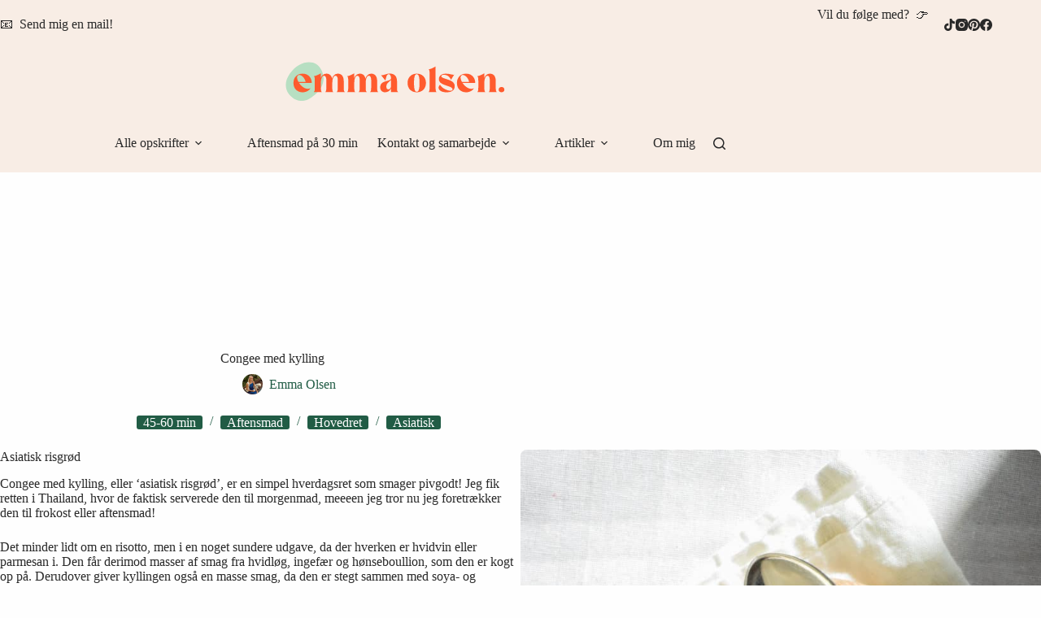

--- FILE ---
content_type: text/html; charset=UTF-8
request_url: https://emmaolsen.dk/chicken-congee-asiatisk-risgroed/
body_size: 105926
content:
<!doctype html>
<html lang="da-DK" prefix="og: https://ogp.me/ns#">
<head>
	
	<meta charset="UTF-8">
	<meta name="viewport" content="width=device-width, initial-scale=1, maximum-scale=5, viewport-fit=cover">
	<link rel="profile" href="https://gmpg.org/xfn/11">

		<style>img:is([sizes="auto" i], [sizes^="auto," i]) { contain-intrinsic-size: 3000px 1500px }</style>
	
<!-- Search Engine Optimization by Rank Math PRO - https://rankmath.com/ -->
<title>Congee med kylling - asiatisk risgrød</title>
<meta name="description" content="Her får du en simpel opskrift på congee med kylling, som er en asiatisk risgrød toppet med smagfuld kylling, peanuts, forårsløg, koriander og mynte."/>
<meta name="robots" content="follow, index, max-snippet:-1, max-video-preview:-1, max-image-preview:large"/>
<link rel="canonical" href="https://emmaolsen.dk/chicken-congee-asiatisk-risgroed/" />
<meta property="og:locale" content="da_DK" />
<meta property="og:type" content="article" />
<meta property="og:title" content="Congee med kylling - asiatisk risgrød" />
<meta property="og:description" content="Her får du en simpel opskrift på congee med kylling, som er en asiatisk risgrød toppet med smagfuld kylling, peanuts, forårsløg, koriander og mynte." />
<meta property="og:url" content="https://emmaolsen.dk/chicken-congee-asiatisk-risgroed/" />
<meta property="og:site_name" content="Emmaolsen.dk" />
<meta property="article:publisher" content="https://www.facebook.com/emmaolsen.dk/" />
<meta property="article:author" content="https://www.facebook.com/emmaolsen.dk/" />
<meta property="article:section" content="Alle opskrifter" />
<meta property="og:updated_time" content="2025-05-16T09:32:14+02:00" />
<meta property="og:image" content="https://emmaolsen.dk/wp-content/uploads/2021/05/DSC_0036-2-819x1024.jpg" />
<meta property="og:image:secure_url" content="https://emmaolsen.dk/wp-content/uploads/2021/05/DSC_0036-2-819x1024.jpg" />
<meta property="og:image:width" content="819" />
<meta property="og:image:height" content="1024" />
<meta property="og:image:alt" content="Asiatisk risgrød" />
<meta property="og:image:type" content="image/jpeg" />
<meta property="article:published_time" content="2021-05-18T07:59:52+02:00" />
<meta property="article:modified_time" content="2025-05-16T09:32:14+02:00" />
<meta name="twitter:card" content="summary_large_image" />
<meta name="twitter:title" content="Congee med kylling - asiatisk risgrød" />
<meta name="twitter:description" content="Her får du en simpel opskrift på congee med kylling, som er en asiatisk risgrød toppet med smagfuld kylling, peanuts, forårsløg, koriander og mynte." />
<meta name="twitter:image" content="https://emmaolsen.dk/wp-content/uploads/2021/05/DSC_0036-2-819x1024.jpg" />
<script type="application/ld+json" class="rank-math-schema-pro">{"@context":"https://schema.org","@graph":[{"@type":"Organization","@id":"https://emmaolsen.dk/#organization","name":"Emmaolsen.dk","sameAs":["https://www.facebook.com/emmaolsen.dk/"],"logo":{"@type":"ImageObject","@id":"https://emmaolsen.dk/#logo","url":"https://emmaolsen.dk/wp-content/uploads/2023/01/EMMAOLSEN_FAVICON_PNG.png","contentUrl":"https://emmaolsen.dk/wp-content/uploads/2023/01/EMMAOLSEN_FAVICON_PNG.png","caption":"Emmaolsen.dk","inLanguage":"da-DK","width":"512","height":"512"}},{"@type":"WebSite","@id":"https://emmaolsen.dk/#website","url":"https://emmaolsen.dk","name":"Emmaolsen.dk","publisher":{"@id":"https://emmaolsen.dk/#organization"},"inLanguage":"da-DK"},{"@type":"ImageObject","@id":"https://emmaolsen.dk/wp-content/uploads/2021/05/DSC_0036-2.jpg","url":"https://emmaolsen.dk/wp-content/uploads/2021/05/DSC_0036-2.jpg","width":"1638","height":"2048","caption":"Asiatisk risgr\u00f8d","inLanguage":"da-DK"},{"@type":"BreadcrumbList","@id":"https://emmaolsen.dk/chicken-congee-asiatisk-risgroed/#breadcrumb","itemListElement":[{"@type":"ListItem","position":"1","item":{"@id":"https://emmaolsen.dk/","name":"Forside"}},{"@type":"ListItem","position":"2","item":{"@id":"https://emmaolsen.dk/opskrifter/","name":"Alle opskrifter"}},{"@type":"ListItem","position":"3","item":{"@id":"https://emmaolsen.dk/chicken-congee-asiatisk-risgroed/","name":"Congee med kylling"}}]},{"@type":"WebPage","@id":"https://emmaolsen.dk/chicken-congee-asiatisk-risgroed/#webpage","url":"https://emmaolsen.dk/chicken-congee-asiatisk-risgroed/","name":"Congee med kylling - asiatisk risgr\u00f8d","datePublished":"2021-05-18T07:59:52+02:00","dateModified":"2025-05-16T09:32:14+02:00","isPartOf":{"@id":"https://emmaolsen.dk/#website"},"primaryImageOfPage":{"@id":"https://emmaolsen.dk/wp-content/uploads/2021/05/DSC_0036-2.jpg"},"inLanguage":"da-DK","breadcrumb":{"@id":"https://emmaolsen.dk/chicken-congee-asiatisk-risgroed/#breadcrumb"}},{"@type":"Person","@id":"https://emmaolsen.dk/forfatter/emma/","name":"Emma Olsen","url":"https://emmaolsen.dk/forfatter/emma/","image":{"@type":"ImageObject","@id":"https://secure.gravatar.com/avatar/9da41331182eabc3537de8baf04f97b0a4ebefe806e0b8565e95ecd1335186e9?s=96&amp;d=mm&amp;r=g","url":"https://secure.gravatar.com/avatar/9da41331182eabc3537de8baf04f97b0a4ebefe806e0b8565e95ecd1335186e9?s=96&amp;d=mm&amp;r=g","caption":"Emma Olsen","inLanguage":"da-DK"},"sameAs":["https://emmaolsen.dk/","https://www.facebook.com/emmaolsen.dk/","https://www.instagram.com/emmaolsen.dk/?hl=da"],"worksFor":{"@id":"https://emmaolsen.dk/#organization"}},{"@type":"Article","headline":"Congee med kylling - asiatisk risgr\u00f8d","keywords":"Congee med kylling,Asiatisk risgr\u00f8d,asiatisk risotto","datePublished":"2021-05-18T07:59:52+02:00","dateModified":"2025-05-16T09:32:14+02:00","articleSection":"Alle opskrifter, Bowls, Risretter","author":{"@id":"https://emmaolsen.dk/forfatter/emma/","name":"Emma Olsen"},"publisher":{"@id":"https://emmaolsen.dk/#organization"},"description":"Chicken congee - asiatisk risgr\u00f8d med marineret kylling, mynte, koriander, for\u00e5rsl\u00f8g, lime og peanuts! En cremet omgang med sm\u00e6k p\u00e5 smagen serveret med ske og i en bowl, hvilket jo bare g\u00f8r at den smager liiidt bedre ik??;) Det var alt herfra, god dag til jer!","name":"Congee med kylling - asiatisk risgr\u00f8d","@id":"https://emmaolsen.dk/chicken-congee-asiatisk-risgroed/#richSnippet","isPartOf":{"@id":"https://emmaolsen.dk/chicken-congee-asiatisk-risgroed/#webpage"},"image":{"@id":"https://emmaolsen.dk/wp-content/uploads/2021/05/DSC_0036-2.jpg"},"inLanguage":"da-DK","mainEntityOfPage":{"@id":"https://emmaolsen.dk/chicken-congee-asiatisk-risgroed/#webpage"}},{"@type":"Recipe","name":"Congee med kylling","author":{"@type":"Person","name":"Emma Olsen"},"datePublished":"2021-05-18T07:59:52+00:00","image":["https://emmaolsen.dk/wp-content/uploads/2021/05/DSC_0036-2.jpg","https://emmaolsen.dk/wp-content/uploads/2021/05/DSC_0036-2-500x500.jpg","https://emmaolsen.dk/wp-content/uploads/2021/05/DSC_0036-2-500x375.jpg","https://emmaolsen.dk/wp-content/uploads/2021/05/DSC_0036-2-480x270.jpg"],"recipeYield":["2","2 personer"],"prepTime":"PT20M","cookTime":"PT35M","totalTime":"PT55M","recipeIngredient":["1 spsk. sm\u00f8r","3 fed hvidl\u00f8g (presset)","3 cm frisk ingef\u00e6r (revet)","200 g risottoris","1 liter h\u00f8nsebouillon  (2 terninger)","450 g kylling (sk\u00e5ret i strimler)","3 spsk. sesamolie","2-3 spsk. sojasauce","2-3 spsk. fiskesauce","1 fed hvidl\u00f8g","lidt  ingef\u00e6r (revet)","1 tsk. chili (frisk eller st\u00f8dt)","for\u00e5rsl\u00f8g","frisk koriander","frisk mynte","peanuts","lime"],"recipeInstructions":[{"@type":"HowToSection","name":"Gr\u00f8dris","itemListElement":[{"@type":"HowToStep","text":"Smelt sm\u00f8rret i en gryde og sauter hvidl\u00f8g og ingef\u00e6r heri.","name":"Smelt sm\u00f8rret i en gryde og sauter hvidl\u00f8g og ingef\u00e6r heri.","url":"https://emmaolsen.dk/chicken-congee-asiatisk-risgroed/#wprm-recipe-5432-step-0-0"},{"@type":"HowToStep","text":"Tils\u00e6t risottoris og h\u00f8nsebouillon og lav et kort opkog. Skru ned for varmen og lad risene simre i ca. 25-30 minutter. Hold \u00f8je og r\u00f8r i det i ny og n\u00e6 s\u00e5 det ikke br\u00e6nder p\u00e5. Hvis du \u00f8nsker konsistensen endnu mere &quot;gr\u00f8det&quot;, s\u00e5 tils\u00e6t et par dl mere vand og lad det simre lidt mere.","name":"Tils\u00e6t risottoris og h\u00f8nsebouillon og lav et kort opkog. Skru ned for varmen og lad risene simre i ca. 25-30 minutter. Hold \u00f8je og r\u00f8r i det i ny og n\u00e6 s\u00e5 det ikke br\u00e6nder p\u00e5. Hvis du \u00f8nsker konsistensen endnu mere &quot;gr\u00f8det&quot;, s\u00e5 tils\u00e6t et par dl mere vand og lad det simre lidt mere.","url":"https://emmaolsen.dk/chicken-congee-asiatisk-risgroed/#wprm-recipe-5432-step-0-1"}]},{"@type":"HowToSection","name":"Kylling","itemListElement":[{"@type":"HowToStep","text":"Sk\u00e6r kyllingen i mindre stykker og varm en pande op med sesamolie (eller normal olie) og brun kyllingen af sammen med ingef\u00e6r, chili og hvidl\u00f8g.","name":"Sk\u00e6r kyllingen i mindre stykker og varm en pande op med sesamolie (eller normal olie) og brun kyllingen af sammen med ingef\u00e6r, chili og hvidl\u00f8g.","url":"https://emmaolsen.dk/chicken-congee-asiatisk-risgroed/#wprm-recipe-5432-step-1-0"},{"@type":"HowToStep","text":"Tils\u00e6t soyasauce og fiskesauce og lad det blive stegt igennem. Det er meningen, at der skal v\u00e6re en del v\u00e6de ved kyllingen, s\u00e5 du kan bruge det som en slags &quot;sauce&quot; over risen.","name":"Tils\u00e6t soyasauce og fiskesauce og lad det blive stegt igennem. Det er meningen, at der skal v\u00e6re en del v\u00e6de ved kyllingen, s\u00e5 du kan bruge det som en slags &quot;sauce&quot; over risen.","url":"https://emmaolsen.dk/chicken-congee-asiatisk-risgroed/#wprm-recipe-5432-step-1-1"},{"@type":"HowToStep","text":"Da soya giver en masse salt, beh\u00f8ver du ikke salte kyllingen (efter min mening). Men, smag den til, og se hvad du synes!","name":"Da soya giver en masse salt, beh\u00f8ver du ikke salte kyllingen (efter min mening). Men, smag den til, og se hvad du synes!","url":"https://emmaolsen.dk/chicken-congee-asiatisk-risgroed/#wprm-recipe-5432-step-1-2"}]},{"@type":"HowToSection","name":"Sammens\u00e6tning","itemListElement":[{"@type":"HowToStep","text":"Anret risen i sk\u00e5le sammen med kylling, for\u00e5rsl\u00f8g, koriander, mynte og peanuts. Afslut med at overh\u00e6lde retten med det resterende v\u00e6de fra kyllingen og limesaft.","name":"Anret risen i sk\u00e5le sammen med kylling, for\u00e5rsl\u00f8g, koriander, mynte og peanuts. Afslut med at overh\u00e6lde retten med det resterende v\u00e6de fra kyllingen og limesaft.","url":"https://emmaolsen.dk/chicken-congee-asiatisk-risgroed/#wprm-recipe-5432-step-2-0"}]}],"@id":"https://emmaolsen.dk/chicken-congee-asiatisk-risgroed/#recipe","mainEntityOfPage":"https://emmaolsen.dk/chicken-congee-asiatisk-risgroed/#webpage","isPartOf":{"@id":"https://emmaolsen.dk/chicken-congee-asiatisk-risgroed/#richSnippet"}}]}</script>
<!-- /Rank Math WordPress SEO plugin -->

<link rel='dns-prefetch' href='//www.google.com' />
<link rel='dns-prefetch' href='//www.googletagmanager.com' />
<script>(()=>{"use strict";const e=[400,500,600,700,800,900],t=e=>`wprm-min-${e}`,n=e=>`wprm-max-${e}`,s=new Set,o="ResizeObserver"in window,r=o?new ResizeObserver((e=>{for(const t of e)c(t.target)})):null,i=.5/(window.devicePixelRatio||1);function c(s){const o=s.getBoundingClientRect().width||0;for(let r=0;r<e.length;r++){const c=e[r],a=o<=c+i;o>c+i?s.classList.add(t(c)):s.classList.remove(t(c)),a?s.classList.add(n(c)):s.classList.remove(n(c))}}function a(e){s.has(e)||(s.add(e),r&&r.observe(e),c(e))}!function(e=document){e.querySelectorAll(".wprm-recipe").forEach(a)}();if(new MutationObserver((e=>{for(const t of e)for(const e of t.addedNodes)e instanceof Element&&(e.matches?.(".wprm-recipe")&&a(e),e.querySelectorAll?.(".wprm-recipe").forEach(a))})).observe(document.documentElement,{childList:!0,subtree:!0}),!o){let e=0;addEventListener("resize",(()=>{e&&cancelAnimationFrame(e),e=requestAnimationFrame((()=>s.forEach(c)))}),{passive:!0})}})();</script><link rel='stylesheet' id='blocksy-dynamic-global-css' href='https://emmaolsen.dk/wp-content/uploads/blocksy/css/global.css?ver=10316' media='all' />
<link rel='stylesheet' id='sbi_styles-css' href='https://emmaolsen.dk/wp-content/plugins/instagram-feed-pro/css/sbi-styles.min.css?ver=6.9.0' media='all' />
<link rel='stylesheet' id='wp-block-library-css' href='https://emmaolsen.dk/wp-includes/css/dist/block-library/style.min.css?ver=6.8.3' media='all' />
<style id='wp-block-library-inline-css'>

    /* Styling for selve reklamelinket (valgfrit) */
    .rekl-link { /* Intet specifikt her som standard */ }
    /* Container for ikon/tooltip */
    .rekl-indicator {
      display: inline-block;
      margin-left: -2px;
      font-size: 1em;
      vertical-align: middle;
      cursor: help;
      text-decoration: none;
      line-height: 1;
      -webkit-touch-callout: none; -webkit-user-select: none; -khtml-user-select: none;
      -moz-user-select: none; -ms-user-select: none; user-select: none;
    }

    /* Styling af selve informations-ikonet */
    .rekl-icon {
       color: #111518;
       text-decoration: none;
       transition: color 0.2s;
    }
    .rekl-indicator:hover .rekl-icon { color: #000; } /* Din hover farve */

    /* Tooltip Base - Klassen .tooltip anvendes på .rekl-indicator */
    .tooltip { position: relative; }

    /* Selve Tooltip Tekstboksen */
    .tooltip .tooltiptext {
      visibility: hidden;
      width: auto;
      background-color: #333;
      color: #fff;
      text-align: center;
      font-size: 0.85em;
      line-height: 1.4;
      border-radius: 4px;
      padding: 6px 8px;
      position: absolute;
      z-index: 10;
      bottom: 140%;
      left: 50%;
      transform: translateX(-50%);
      opacity: 0;
      transition: opacity 0.3s ease-in-out, visibility 0.3s ease-in-out;
      white-space: nowrap;
    }

    /* Lille pil under tooltip-boksen */
    .tooltip .tooltiptext::after {
      content: "";
      position: absolute;
      top: 100%;
      left: 50%;
      margin-left: -5px;
      border-width: 5px;
      border-style: solid;
      border-color: #333 transparent transparent transparent;
    }

    /* Vis tooltip ved hover på .rekl-indicator */
    .rekl-indicator.tooltip:hover .tooltiptext {
      visibility: visible;
      opacity: 1;
    }
</style>
<link rel='stylesheet' id='jet-engine-frontend-css' href='https://emmaolsen.dk/wp-content/plugins/jet-engine/assets/css/frontend.css?ver=3.8.1.1' media='all' />
<link rel='stylesheet' id='wprm-public-css' href='https://emmaolsen.dk/wp-content/plugins/wp-recipe-maker/dist/public-modern.css?ver=10.2.4' media='all' />
<link rel='stylesheet' id='wprmp-public-css' href='https://emmaolsen.dk/wp-content/plugins/wp-recipe-maker-premium/dist/public-elite.css?ver=10.2.4' media='all' />
<link rel='stylesheet' id='convertkit-broadcasts-css' href='https://emmaolsen.dk/wp-content/plugins/convertkit/resources/frontend/css/broadcasts.css?ver=3.1.3' media='all' />
<link rel='stylesheet' id='convertkit-button-css' href='https://emmaolsen.dk/wp-content/plugins/convertkit/resources/frontend/css/button.css?ver=3.1.3' media='all' />
<link rel='stylesheet' id='convertkit-form-css' href='https://emmaolsen.dk/wp-content/plugins/convertkit/resources/frontend/css/form.css?ver=3.1.3' media='all' />
<link rel='stylesheet' id='convertkit-form-builder-field-css' href='https://emmaolsen.dk/wp-content/plugins/convertkit/resources/frontend/css/form-builder.css?ver=3.1.3' media='all' />
<link rel='stylesheet' id='convertkit-form-builder-css' href='https://emmaolsen.dk/wp-content/plugins/convertkit/resources/frontend/css/form-builder.css?ver=3.1.3' media='all' />
<style id='global-styles-inline-css'>
:root{--wp--preset--aspect-ratio--square: 1;--wp--preset--aspect-ratio--4-3: 4/3;--wp--preset--aspect-ratio--3-4: 3/4;--wp--preset--aspect-ratio--3-2: 3/2;--wp--preset--aspect-ratio--2-3: 2/3;--wp--preset--aspect-ratio--16-9: 16/9;--wp--preset--aspect-ratio--9-16: 9/16;--wp--preset--color--black: #000000;--wp--preset--color--cyan-bluish-gray: #abb8c3;--wp--preset--color--white: #ffffff;--wp--preset--color--pale-pink: #f78da7;--wp--preset--color--vivid-red: #cf2e2e;--wp--preset--color--luminous-vivid-orange: #ff6900;--wp--preset--color--luminous-vivid-amber: #fcb900;--wp--preset--color--light-green-cyan: #7bdcb5;--wp--preset--color--vivid-green-cyan: #00d084;--wp--preset--color--pale-cyan-blue: #8ed1fc;--wp--preset--color--vivid-cyan-blue: #0693e3;--wp--preset--color--vivid-purple: #9b51e0;--wp--preset--color--palette-color-1: var(--theme-palette-color-1, #215c45);--wp--preset--color--palette-color-2: var(--theme-palette-color-2, #f25930);--wp--preset--color--palette-color-3: var(--theme-palette-color-3, #c2dec2);--wp--preset--color--palette-color-4: var(--theme-palette-color-4, #292929);--wp--preset--color--palette-color-5: var(--theme-palette-color-5, #f2eee9);--wp--preset--color--palette-color-6: var(--theme-palette-color-6, #F8EDE5);--wp--preset--color--palette-color-7: var(--theme-palette-color-7, #ffbd99);--wp--preset--color--palette-color-8: var(--theme-palette-color-8, #fefefe);--wp--preset--gradient--vivid-cyan-blue-to-vivid-purple: linear-gradient(135deg,rgba(6,147,227,1) 0%,rgb(155,81,224) 100%);--wp--preset--gradient--light-green-cyan-to-vivid-green-cyan: linear-gradient(135deg,rgb(122,220,180) 0%,rgb(0,208,130) 100%);--wp--preset--gradient--luminous-vivid-amber-to-luminous-vivid-orange: linear-gradient(135deg,rgba(252,185,0,1) 0%,rgba(255,105,0,1) 100%);--wp--preset--gradient--luminous-vivid-orange-to-vivid-red: linear-gradient(135deg,rgba(255,105,0,1) 0%,rgb(207,46,46) 100%);--wp--preset--gradient--very-light-gray-to-cyan-bluish-gray: linear-gradient(135deg,rgb(238,238,238) 0%,rgb(169,184,195) 100%);--wp--preset--gradient--cool-to-warm-spectrum: linear-gradient(135deg,rgb(74,234,220) 0%,rgb(151,120,209) 20%,rgb(207,42,186) 40%,rgb(238,44,130) 60%,rgb(251,105,98) 80%,rgb(254,248,76) 100%);--wp--preset--gradient--blush-light-purple: linear-gradient(135deg,rgb(255,206,236) 0%,rgb(152,150,240) 100%);--wp--preset--gradient--blush-bordeaux: linear-gradient(135deg,rgb(254,205,165) 0%,rgb(254,45,45) 50%,rgb(107,0,62) 100%);--wp--preset--gradient--luminous-dusk: linear-gradient(135deg,rgb(255,203,112) 0%,rgb(199,81,192) 50%,rgb(65,88,208) 100%);--wp--preset--gradient--pale-ocean: linear-gradient(135deg,rgb(255,245,203) 0%,rgb(182,227,212) 50%,rgb(51,167,181) 100%);--wp--preset--gradient--electric-grass: linear-gradient(135deg,rgb(202,248,128) 0%,rgb(113,206,126) 100%);--wp--preset--gradient--midnight: linear-gradient(135deg,rgb(2,3,129) 0%,rgb(40,116,252) 100%);--wp--preset--gradient--juicy-peach: linear-gradient(to right, #ffecd2 0%, #fcb69f 100%);--wp--preset--gradient--young-passion: linear-gradient(to right, #ff8177 0%, #ff867a 0%, #ff8c7f 21%, #f99185 52%, #cf556c 78%, #b12a5b 100%);--wp--preset--gradient--true-sunset: linear-gradient(to right, #fa709a 0%, #fee140 100%);--wp--preset--gradient--morpheus-den: linear-gradient(to top, #30cfd0 0%, #330867 100%);--wp--preset--gradient--plum-plate: linear-gradient(135deg, #667eea 0%, #764ba2 100%);--wp--preset--gradient--aqua-splash: linear-gradient(15deg, #13547a 0%, #80d0c7 100%);--wp--preset--gradient--love-kiss: linear-gradient(to top, #ff0844 0%, #ffb199 100%);--wp--preset--gradient--new-retrowave: linear-gradient(to top, #3b41c5 0%, #a981bb 49%, #ffc8a9 100%);--wp--preset--gradient--plum-bath: linear-gradient(to top, #cc208e 0%, #6713d2 100%);--wp--preset--gradient--high-flight: linear-gradient(to right, #0acffe 0%, #495aff 100%);--wp--preset--gradient--teen-party: linear-gradient(-225deg, #FF057C 0%, #8D0B93 50%, #321575 100%);--wp--preset--gradient--fabled-sunset: linear-gradient(-225deg, #231557 0%, #44107A 29%, #FF1361 67%, #FFF800 100%);--wp--preset--gradient--arielle-smile: radial-gradient(circle 248px at center, #16d9e3 0%, #30c7ec 47%, #46aef7 100%);--wp--preset--gradient--itmeo-branding: linear-gradient(180deg, #2af598 0%, #009efd 100%);--wp--preset--gradient--deep-blue: linear-gradient(to right, #6a11cb 0%, #2575fc 100%);--wp--preset--gradient--strong-bliss: linear-gradient(to right, #f78ca0 0%, #f9748f 19%, #fd868c 60%, #fe9a8b 100%);--wp--preset--gradient--sweet-period: linear-gradient(to top, #3f51b1 0%, #5a55ae 13%, #7b5fac 25%, #8f6aae 38%, #a86aa4 50%, #cc6b8e 62%, #f18271 75%, #f3a469 87%, #f7c978 100%);--wp--preset--gradient--purple-division: linear-gradient(to top, #7028e4 0%, #e5b2ca 100%);--wp--preset--gradient--cold-evening: linear-gradient(to top, #0c3483 0%, #a2b6df 100%, #6b8cce 100%, #a2b6df 100%);--wp--preset--gradient--mountain-rock: linear-gradient(to right, #868f96 0%, #596164 100%);--wp--preset--gradient--desert-hump: linear-gradient(to top, #c79081 0%, #dfa579 100%);--wp--preset--gradient--ethernal-constance: linear-gradient(to top, #09203f 0%, #537895 100%);--wp--preset--gradient--happy-memories: linear-gradient(-60deg, #ff5858 0%, #f09819 100%);--wp--preset--gradient--grown-early: linear-gradient(to top, #0ba360 0%, #3cba92 100%);--wp--preset--gradient--morning-salad: linear-gradient(-225deg, #B7F8DB 0%, #50A7C2 100%);--wp--preset--gradient--night-call: linear-gradient(-225deg, #AC32E4 0%, #7918F2 48%, #4801FF 100%);--wp--preset--gradient--mind-crawl: linear-gradient(-225deg, #473B7B 0%, #3584A7 51%, #30D2BE 100%);--wp--preset--gradient--angel-care: linear-gradient(-225deg, #FFE29F 0%, #FFA99F 48%, #FF719A 100%);--wp--preset--gradient--juicy-cake: linear-gradient(to top, #e14fad 0%, #f9d423 100%);--wp--preset--gradient--rich-metal: linear-gradient(to right, #d7d2cc 0%, #304352 100%);--wp--preset--gradient--mole-hall: linear-gradient(-20deg, #616161 0%, #9bc5c3 100%);--wp--preset--gradient--cloudy-knoxville: linear-gradient(120deg, #fdfbfb 0%, #ebedee 100%);--wp--preset--gradient--soft-grass: linear-gradient(to top, #c1dfc4 0%, #deecdd 100%);--wp--preset--gradient--saint-petersburg: linear-gradient(135deg, #f5f7fa 0%, #c3cfe2 100%);--wp--preset--gradient--everlasting-sky: linear-gradient(135deg, #fdfcfb 0%, #e2d1c3 100%);--wp--preset--gradient--kind-steel: linear-gradient(-20deg, #e9defa 0%, #fbfcdb 100%);--wp--preset--gradient--over-sun: linear-gradient(60deg, #abecd6 0%, #fbed96 100%);--wp--preset--gradient--premium-white: linear-gradient(to top, #d5d4d0 0%, #d5d4d0 1%, #eeeeec 31%, #efeeec 75%, #e9e9e7 100%);--wp--preset--gradient--clean-mirror: linear-gradient(45deg, #93a5cf 0%, #e4efe9 100%);--wp--preset--gradient--wild-apple: linear-gradient(to top, #d299c2 0%, #fef9d7 100%);--wp--preset--gradient--snow-again: linear-gradient(to top, #e6e9f0 0%, #eef1f5 100%);--wp--preset--gradient--confident-cloud: linear-gradient(to top, #dad4ec 0%, #dad4ec 1%, #f3e7e9 100%);--wp--preset--gradient--glass-water: linear-gradient(to top, #dfe9f3 0%, white 100%);--wp--preset--gradient--perfect-white: linear-gradient(-225deg, #E3FDF5 0%, #FFE6FA 100%);--wp--preset--font-size--small: 13px;--wp--preset--font-size--medium: 20px;--wp--preset--font-size--large: clamp(22px, 1.375rem + ((1vw - 3.2px) * 0.625), 30px);--wp--preset--font-size--x-large: clamp(30px, 1.875rem + ((1vw - 3.2px) * 1.563), 50px);--wp--preset--font-size--xx-large: clamp(45px, 2.813rem + ((1vw - 3.2px) * 2.734), 80px);--wp--preset--font-family--dm-serif-display: DM Serif Display;--wp--preset--font-family--dm-sans: DM Sans;--wp--preset--spacing--20: 0.44rem;--wp--preset--spacing--30: 0.67rem;--wp--preset--spacing--40: 1rem;--wp--preset--spacing--50: 1.5rem;--wp--preset--spacing--60: 2.25rem;--wp--preset--spacing--70: 3.38rem;--wp--preset--spacing--80: 5.06rem;--wp--preset--shadow--natural: 6px 6px 9px rgba(0, 0, 0, 0.2);--wp--preset--shadow--deep: 12px 12px 50px rgba(0, 0, 0, 0.4);--wp--preset--shadow--sharp: 6px 6px 0px rgba(0, 0, 0, 0.2);--wp--preset--shadow--outlined: 6px 6px 0px -3px rgba(255, 255, 255, 1), 6px 6px rgba(0, 0, 0, 1);--wp--preset--shadow--crisp: 6px 6px 0px rgba(0, 0, 0, 1);}:root { --wp--style--global--content-size: var(--theme-block-max-width);--wp--style--global--wide-size: var(--theme-block-wide-max-width); }:where(body) { margin: 0; }.wp-site-blocks > .alignleft { float: left; margin-right: 2em; }.wp-site-blocks > .alignright { float: right; margin-left: 2em; }.wp-site-blocks > .aligncenter { justify-content: center; margin-left: auto; margin-right: auto; }:where(.wp-site-blocks) > * { margin-block-start: var(--theme-content-spacing); margin-block-end: 0; }:where(.wp-site-blocks) > :first-child { margin-block-start: 0; }:where(.wp-site-blocks) > :last-child { margin-block-end: 0; }:root { --wp--style--block-gap: var(--theme-content-spacing); }:root :where(.is-layout-flow) > :first-child{margin-block-start: 0;}:root :where(.is-layout-flow) > :last-child{margin-block-end: 0;}:root :where(.is-layout-flow) > *{margin-block-start: var(--theme-content-spacing);margin-block-end: 0;}:root :where(.is-layout-constrained) > :first-child{margin-block-start: 0;}:root :where(.is-layout-constrained) > :last-child{margin-block-end: 0;}:root :where(.is-layout-constrained) > *{margin-block-start: var(--theme-content-spacing);margin-block-end: 0;}:root :where(.is-layout-flex){gap: var(--theme-content-spacing);}:root :where(.is-layout-grid){gap: var(--theme-content-spacing);}.is-layout-flow > .alignleft{float: left;margin-inline-start: 0;margin-inline-end: 2em;}.is-layout-flow > .alignright{float: right;margin-inline-start: 2em;margin-inline-end: 0;}.is-layout-flow > .aligncenter{margin-left: auto !important;margin-right: auto !important;}.is-layout-constrained > .alignleft{float: left;margin-inline-start: 0;margin-inline-end: 2em;}.is-layout-constrained > .alignright{float: right;margin-inline-start: 2em;margin-inline-end: 0;}.is-layout-constrained > .aligncenter{margin-left: auto !important;margin-right: auto !important;}.is-layout-constrained > :where(:not(.alignleft):not(.alignright):not(.alignfull)){max-width: var(--wp--style--global--content-size);margin-left: auto !important;margin-right: auto !important;}.is-layout-constrained > .alignwide{max-width: var(--wp--style--global--wide-size);}body .is-layout-flex{display: flex;}.is-layout-flex{flex-wrap: wrap;align-items: center;}.is-layout-flex > :is(*, div){margin: 0;}body .is-layout-grid{display: grid;}.is-layout-grid > :is(*, div){margin: 0;}body{padding-top: 0px;padding-right: 0px;padding-bottom: 0px;padding-left: 0px;}.has-black-color{color: var(--wp--preset--color--black) !important;}.has-cyan-bluish-gray-color{color: var(--wp--preset--color--cyan-bluish-gray) !important;}.has-white-color{color: var(--wp--preset--color--white) !important;}.has-pale-pink-color{color: var(--wp--preset--color--pale-pink) !important;}.has-vivid-red-color{color: var(--wp--preset--color--vivid-red) !important;}.has-luminous-vivid-orange-color{color: var(--wp--preset--color--luminous-vivid-orange) !important;}.has-luminous-vivid-amber-color{color: var(--wp--preset--color--luminous-vivid-amber) !important;}.has-light-green-cyan-color{color: var(--wp--preset--color--light-green-cyan) !important;}.has-vivid-green-cyan-color{color: var(--wp--preset--color--vivid-green-cyan) !important;}.has-pale-cyan-blue-color{color: var(--wp--preset--color--pale-cyan-blue) !important;}.has-vivid-cyan-blue-color{color: var(--wp--preset--color--vivid-cyan-blue) !important;}.has-vivid-purple-color{color: var(--wp--preset--color--vivid-purple) !important;}.has-palette-color-1-color{color: var(--wp--preset--color--palette-color-1) !important;}.has-palette-color-2-color{color: var(--wp--preset--color--palette-color-2) !important;}.has-palette-color-3-color{color: var(--wp--preset--color--palette-color-3) !important;}.has-palette-color-4-color{color: var(--wp--preset--color--palette-color-4) !important;}.has-palette-color-5-color{color: var(--wp--preset--color--palette-color-5) !important;}.has-palette-color-6-color{color: var(--wp--preset--color--palette-color-6) !important;}.has-palette-color-7-color{color: var(--wp--preset--color--palette-color-7) !important;}.has-palette-color-8-color{color: var(--wp--preset--color--palette-color-8) !important;}.has-black-background-color{background-color: var(--wp--preset--color--black) !important;}.has-cyan-bluish-gray-background-color{background-color: var(--wp--preset--color--cyan-bluish-gray) !important;}.has-white-background-color{background-color: var(--wp--preset--color--white) !important;}.has-pale-pink-background-color{background-color: var(--wp--preset--color--pale-pink) !important;}.has-vivid-red-background-color{background-color: var(--wp--preset--color--vivid-red) !important;}.has-luminous-vivid-orange-background-color{background-color: var(--wp--preset--color--luminous-vivid-orange) !important;}.has-luminous-vivid-amber-background-color{background-color: var(--wp--preset--color--luminous-vivid-amber) !important;}.has-light-green-cyan-background-color{background-color: var(--wp--preset--color--light-green-cyan) !important;}.has-vivid-green-cyan-background-color{background-color: var(--wp--preset--color--vivid-green-cyan) !important;}.has-pale-cyan-blue-background-color{background-color: var(--wp--preset--color--pale-cyan-blue) !important;}.has-vivid-cyan-blue-background-color{background-color: var(--wp--preset--color--vivid-cyan-blue) !important;}.has-vivid-purple-background-color{background-color: var(--wp--preset--color--vivid-purple) !important;}.has-palette-color-1-background-color{background-color: var(--wp--preset--color--palette-color-1) !important;}.has-palette-color-2-background-color{background-color: var(--wp--preset--color--palette-color-2) !important;}.has-palette-color-3-background-color{background-color: var(--wp--preset--color--palette-color-3) !important;}.has-palette-color-4-background-color{background-color: var(--wp--preset--color--palette-color-4) !important;}.has-palette-color-5-background-color{background-color: var(--wp--preset--color--palette-color-5) !important;}.has-palette-color-6-background-color{background-color: var(--wp--preset--color--palette-color-6) !important;}.has-palette-color-7-background-color{background-color: var(--wp--preset--color--palette-color-7) !important;}.has-palette-color-8-background-color{background-color: var(--wp--preset--color--palette-color-8) !important;}.has-black-border-color{border-color: var(--wp--preset--color--black) !important;}.has-cyan-bluish-gray-border-color{border-color: var(--wp--preset--color--cyan-bluish-gray) !important;}.has-white-border-color{border-color: var(--wp--preset--color--white) !important;}.has-pale-pink-border-color{border-color: var(--wp--preset--color--pale-pink) !important;}.has-vivid-red-border-color{border-color: var(--wp--preset--color--vivid-red) !important;}.has-luminous-vivid-orange-border-color{border-color: var(--wp--preset--color--luminous-vivid-orange) !important;}.has-luminous-vivid-amber-border-color{border-color: var(--wp--preset--color--luminous-vivid-amber) !important;}.has-light-green-cyan-border-color{border-color: var(--wp--preset--color--light-green-cyan) !important;}.has-vivid-green-cyan-border-color{border-color: var(--wp--preset--color--vivid-green-cyan) !important;}.has-pale-cyan-blue-border-color{border-color: var(--wp--preset--color--pale-cyan-blue) !important;}.has-vivid-cyan-blue-border-color{border-color: var(--wp--preset--color--vivid-cyan-blue) !important;}.has-vivid-purple-border-color{border-color: var(--wp--preset--color--vivid-purple) !important;}.has-palette-color-1-border-color{border-color: var(--wp--preset--color--palette-color-1) !important;}.has-palette-color-2-border-color{border-color: var(--wp--preset--color--palette-color-2) !important;}.has-palette-color-3-border-color{border-color: var(--wp--preset--color--palette-color-3) !important;}.has-palette-color-4-border-color{border-color: var(--wp--preset--color--palette-color-4) !important;}.has-palette-color-5-border-color{border-color: var(--wp--preset--color--palette-color-5) !important;}.has-palette-color-6-border-color{border-color: var(--wp--preset--color--palette-color-6) !important;}.has-palette-color-7-border-color{border-color: var(--wp--preset--color--palette-color-7) !important;}.has-palette-color-8-border-color{border-color: var(--wp--preset--color--palette-color-8) !important;}.has-vivid-cyan-blue-to-vivid-purple-gradient-background{background: var(--wp--preset--gradient--vivid-cyan-blue-to-vivid-purple) !important;}.has-light-green-cyan-to-vivid-green-cyan-gradient-background{background: var(--wp--preset--gradient--light-green-cyan-to-vivid-green-cyan) !important;}.has-luminous-vivid-amber-to-luminous-vivid-orange-gradient-background{background: var(--wp--preset--gradient--luminous-vivid-amber-to-luminous-vivid-orange) !important;}.has-luminous-vivid-orange-to-vivid-red-gradient-background{background: var(--wp--preset--gradient--luminous-vivid-orange-to-vivid-red) !important;}.has-very-light-gray-to-cyan-bluish-gray-gradient-background{background: var(--wp--preset--gradient--very-light-gray-to-cyan-bluish-gray) !important;}.has-cool-to-warm-spectrum-gradient-background{background: var(--wp--preset--gradient--cool-to-warm-spectrum) !important;}.has-blush-light-purple-gradient-background{background: var(--wp--preset--gradient--blush-light-purple) !important;}.has-blush-bordeaux-gradient-background{background: var(--wp--preset--gradient--blush-bordeaux) !important;}.has-luminous-dusk-gradient-background{background: var(--wp--preset--gradient--luminous-dusk) !important;}.has-pale-ocean-gradient-background{background: var(--wp--preset--gradient--pale-ocean) !important;}.has-electric-grass-gradient-background{background: var(--wp--preset--gradient--electric-grass) !important;}.has-midnight-gradient-background{background: var(--wp--preset--gradient--midnight) !important;}.has-juicy-peach-gradient-background{background: var(--wp--preset--gradient--juicy-peach) !important;}.has-young-passion-gradient-background{background: var(--wp--preset--gradient--young-passion) !important;}.has-true-sunset-gradient-background{background: var(--wp--preset--gradient--true-sunset) !important;}.has-morpheus-den-gradient-background{background: var(--wp--preset--gradient--morpheus-den) !important;}.has-plum-plate-gradient-background{background: var(--wp--preset--gradient--plum-plate) !important;}.has-aqua-splash-gradient-background{background: var(--wp--preset--gradient--aqua-splash) !important;}.has-love-kiss-gradient-background{background: var(--wp--preset--gradient--love-kiss) !important;}.has-new-retrowave-gradient-background{background: var(--wp--preset--gradient--new-retrowave) !important;}.has-plum-bath-gradient-background{background: var(--wp--preset--gradient--plum-bath) !important;}.has-high-flight-gradient-background{background: var(--wp--preset--gradient--high-flight) !important;}.has-teen-party-gradient-background{background: var(--wp--preset--gradient--teen-party) !important;}.has-fabled-sunset-gradient-background{background: var(--wp--preset--gradient--fabled-sunset) !important;}.has-arielle-smile-gradient-background{background: var(--wp--preset--gradient--arielle-smile) !important;}.has-itmeo-branding-gradient-background{background: var(--wp--preset--gradient--itmeo-branding) !important;}.has-deep-blue-gradient-background{background: var(--wp--preset--gradient--deep-blue) !important;}.has-strong-bliss-gradient-background{background: var(--wp--preset--gradient--strong-bliss) !important;}.has-sweet-period-gradient-background{background: var(--wp--preset--gradient--sweet-period) !important;}.has-purple-division-gradient-background{background: var(--wp--preset--gradient--purple-division) !important;}.has-cold-evening-gradient-background{background: var(--wp--preset--gradient--cold-evening) !important;}.has-mountain-rock-gradient-background{background: var(--wp--preset--gradient--mountain-rock) !important;}.has-desert-hump-gradient-background{background: var(--wp--preset--gradient--desert-hump) !important;}.has-ethernal-constance-gradient-background{background: var(--wp--preset--gradient--ethernal-constance) !important;}.has-happy-memories-gradient-background{background: var(--wp--preset--gradient--happy-memories) !important;}.has-grown-early-gradient-background{background: var(--wp--preset--gradient--grown-early) !important;}.has-morning-salad-gradient-background{background: var(--wp--preset--gradient--morning-salad) !important;}.has-night-call-gradient-background{background: var(--wp--preset--gradient--night-call) !important;}.has-mind-crawl-gradient-background{background: var(--wp--preset--gradient--mind-crawl) !important;}.has-angel-care-gradient-background{background: var(--wp--preset--gradient--angel-care) !important;}.has-juicy-cake-gradient-background{background: var(--wp--preset--gradient--juicy-cake) !important;}.has-rich-metal-gradient-background{background: var(--wp--preset--gradient--rich-metal) !important;}.has-mole-hall-gradient-background{background: var(--wp--preset--gradient--mole-hall) !important;}.has-cloudy-knoxville-gradient-background{background: var(--wp--preset--gradient--cloudy-knoxville) !important;}.has-soft-grass-gradient-background{background: var(--wp--preset--gradient--soft-grass) !important;}.has-saint-petersburg-gradient-background{background: var(--wp--preset--gradient--saint-petersburg) !important;}.has-everlasting-sky-gradient-background{background: var(--wp--preset--gradient--everlasting-sky) !important;}.has-kind-steel-gradient-background{background: var(--wp--preset--gradient--kind-steel) !important;}.has-over-sun-gradient-background{background: var(--wp--preset--gradient--over-sun) !important;}.has-premium-white-gradient-background{background: var(--wp--preset--gradient--premium-white) !important;}.has-clean-mirror-gradient-background{background: var(--wp--preset--gradient--clean-mirror) !important;}.has-wild-apple-gradient-background{background: var(--wp--preset--gradient--wild-apple) !important;}.has-snow-again-gradient-background{background: var(--wp--preset--gradient--snow-again) !important;}.has-confident-cloud-gradient-background{background: var(--wp--preset--gradient--confident-cloud) !important;}.has-glass-water-gradient-background{background: var(--wp--preset--gradient--glass-water) !important;}.has-perfect-white-gradient-background{background: var(--wp--preset--gradient--perfect-white) !important;}.has-small-font-size{font-size: var(--wp--preset--font-size--small) !important;}.has-medium-font-size{font-size: var(--wp--preset--font-size--medium) !important;}.has-large-font-size{font-size: var(--wp--preset--font-size--large) !important;}.has-x-large-font-size{font-size: var(--wp--preset--font-size--x-large) !important;}.has-xx-large-font-size{font-size: var(--wp--preset--font-size--xx-large) !important;}.has-dm-serif-display-font-family{font-family: var(--wp--preset--font-family--dm-serif-display) !important;}.has-dm-sans-font-family{font-family: var(--wp--preset--font-family--dm-sans) !important;}
:root :where(.wp-block-pullquote){font-size: clamp(0.984em, 0.984rem + ((1vw - 0.2em) * 0.645), 1.5em);line-height: 1.6;}
</style>
<link rel='stylesheet' id='st-trigger-button-style-css' href='https://emmaolsen.dk/wp-content/plugins/suretriggers/assets/css/st-trigger-button.css?ver=1.1.15' media='all' />
<style id='ez-toc-style-inline-css'>
#ez-toc-container{background:#f9f9f9;border:1px solid #aaa;border-radius:4px;-webkit-box-shadow:0 1px 1px rgba(0,0,0,.05);box-shadow:0 1px 1px rgba(0,0,0,.05);display:table;margin-bottom:1em;padding:10px 20px 10px 10px;position:relative;width:auto}div.ez-toc-widget-container{padding:0;position:relative}#ez-toc-container.ez-toc-light-blue{background:#edf6ff}#ez-toc-container.ez-toc-white{background:#fff}#ez-toc-container.ez-toc-black{background:#000}#ez-toc-container.ez-toc-transparent{background:none transparent}div.ez-toc-widget-container ul{display:block}div.ez-toc-widget-container li{border:none;padding:0}div.ez-toc-widget-container ul.ez-toc-list{padding:10px}#ez-toc-container ul ul,.ez-toc div.ez-toc-widget-container ul ul{margin-left:1.5em}#ez-toc-container li,#ez-toc-container ul{margin:0;padding:0}#ez-toc-container li,#ez-toc-container ul,#ez-toc-container ul li,div.ez-toc-widget-container,div.ez-toc-widget-container li{background:none;list-style:none none;line-height:1.6;margin:0;overflow:hidden;z-index:1}#ez-toc-container .ez-toc-title{text-align:left;line-height:1.45;margin:0;padding:0}.ez-toc-title-container{display:table;width:100%}.ez-toc-title,.ez-toc-title-toggle{display:inline;text-align:left;vertical-align:middle}#ez-toc-container.ez-toc-black p.ez-toc-title{color:#fff}#ez-toc-container div.ez-toc-title-container+ul.ez-toc-list{margin-top:1em}.ez-toc-wrap-left{margin:0 auto 1em 0!important}.ez-toc-wrap-left-text{float:left}.ez-toc-wrap-right{margin:0 0 1em auto!important}.ez-toc-wrap-right-text{float:right}#ez-toc-container a{color:#444;box-shadow:none;text-decoration:none;text-shadow:none;display:inline-flex;align-items:stretch;flex-wrap:nowrap}#ez-toc-container a:visited{color:#9f9f9f}#ez-toc-container a:hover{text-decoration:underline}#ez-toc-container.ez-toc-black a,#ez-toc-container.ez-toc-black a:visited{color:#fff}#ez-toc-container a.ez-toc-toggle{display:flex;align-items:center}.ez-toc-widget-container ul.ez-toc-list li:before{content:" ";position:absolute;left:0;right:0;height:30px;line-height:30px;z-index:-1}.ez-toc-widget-container ul.ez-toc-list li.active{background-color:#ededed}.ez-toc-widget-container li.active>a{font-weight:900}.ez-toc-btn{display:inline-block;padding:6px 12px;margin-bottom:0;font-size:14px;font-weight:400;line-height:1.428571429;text-align:center;white-space:nowrap;vertical-align:middle;cursor:pointer;background-image:none;border:1px solid transparent;border-radius:4px;-webkit-user-select:none;-moz-user-select:none;-ms-user-select:none;-o-user-select:none;user-select:none}.ez-toc-btn:focus{outline:thin dotted #333;outline:5px auto -webkit-focus-ring-color;outline-offset:-2px}.ez-toc-btn:focus,.ez-toc-btn:hover{color:#333;text-decoration:none}.ez-toc-btn.active,.ez-toc-btn:active{background-image:none;outline:0;-webkit-box-shadow:inset 0 3px 5px rgba(0,0,0,.125);box-shadow:inset 0 3px 5px rgba(0,0,0,.125)}.ez-toc-btn-default{color:#333;background-color:#fff}.ez-toc-btn-default.active,.ez-toc-btn-default:active,.ez-toc-btn-default:focus,.ez-toc-btn-default:hover{color:#333;background-color:#ebebeb;border-color:#adadad}.ez-toc-btn-default.active,.ez-toc-btn-default:active{background-image:none}.ez-toc-btn-sm,.ez-toc-btn-xs{padding:5px 10px;font-size:12px;line-height:1.5;border-radius:3px}.ez-toc-btn-xs{padding:1px 5px}.ez-toc-btn-default{text-shadow:0 -1px 0 rgba(0,0,0,.2);-webkit-box-shadow:inset 0 1px 0 hsla(0,0%,100%,.15),0 1px 1px rgba(0,0,0,.075);box-shadow:inset 0 1px 0 hsla(0,0%,100%,.15),0 1px 1px rgba(0,0,0,.075)}.ez-toc-btn-default:active{-webkit-box-shadow:inset 0 3px 5px rgba(0,0,0,.125);box-shadow:inset 0 3px 5px rgba(0,0,0,.125)}.btn.active,.ez-toc-btn:active{background-image:none}.ez-toc-btn-default{text-shadow:0 1px 0 #fff;background-image:-webkit-gradient(linear,left 0,left 100%,from(#fff),to(#e0e0e0));background-image:-webkit-linear-gradient(top,#fff,#e0e0e0);background-image:-moz-linear-gradient(top,#fff 0,#e0e0e0 100%);background-image:linear-gradient(180deg,#fff 0,#e0e0e0);background-repeat:repeat-x;border-color:#ccc;filter:progid:DXImageTransform.Microsoft.gradient(startColorstr="#ffffffff",endColorstr="#ffe0e0e0",GradientType=0);filter:progid:DXImageTransform.Microsoft.gradient(enabled=false)}.ez-toc-btn-default:focus,.ez-toc-btn-default:hover{background-color:#e0e0e0;background-position:0 -15px}.ez-toc-btn-default.active,.ez-toc-btn-default:active{background-color:#e0e0e0;border-color:#dbdbdb}.ez-toc-pull-right{float:right!important;margin-left:10px}#ez-toc-container label.cssicon,#ez-toc-widget-container label.cssicon{height:30px}.ez-toc-glyphicon{position:relative;top:1px;display:inline-block;font-family:Glyphicons Halflings;-webkit-font-smoothing:antialiased;font-style:normal;font-weight:400;line-height:1;-moz-osx-font-smoothing:grayscale}.ez-toc-glyphicon:empty{width:1em}.ez-toc-toggle i.ez-toc-glyphicon{font-size:16px;margin-left:2px}#ez-toc-container input{position:absolute;left:-999em}#ez-toc-container input[type=checkbox]:checked+nav,#ez-toc-widget-container input[type=checkbox]:checked+nav{opacity:0;max-height:0;border:none;display:none}#ez-toc-container label{position:relative;cursor:pointer;display:initial}#ez-toc-container .ez-toc-js-icon-con{display:initial}#ez-toc-container .ez-toc-js-icon-con,#ez-toc-container .ez-toc-toggle label{float:right;position:relative;font-size:16px;padding:0;border:1px solid #999191;border-radius:5px;cursor:pointer;left:10px;width:35px}div#ez-toc-container .ez-toc-title{display:initial}.ez-toc-wrap-center{margin:0 auto 1em!important}#ez-toc-container a.ez-toc-toggle{color:#444;background:inherit;border:inherit}.ez-toc-toggle #item{position:absolute;left:-999em}label.cssicon .ez-toc-glyphicon:empty{font-size:16px;margin-left:2px}label.cssiconcheckbox{display:none}.ez-toc-widget-container ul li a{padding-left:10px;display:inline-flex;align-items:stretch;flex-wrap:nowrap}.ez-toc-widget-container ul.ez-toc-list li{height:auto!important}.ez-toc-cssicon{float:right;position:relative;font-size:16px;padding:0;border:1px solid #999191;border-radius:5px;cursor:pointer;left:10px;width:35px}.ez-toc-icon-toggle-span{display:flex;align-items:center;width:35px;height:30px;justify-content:center;direction:ltr}#ez-toc-container .eztoc-toggle-hide-by-default{display:none}.eztoc_no_heading_found{background-color:#ff0;padding-left:10px}.eztoc-hide{display:none}.term-description .ez-toc-title-container p:nth-child(2){width:50px;float:right;margin:0}.ez-toc-list.ez-toc-columns-2{column-count:2;column-gap:20px;column-fill:balance}.ez-toc-list.ez-toc-columns-2>li{display:block;break-inside:avoid;margin-bottom:8px;page-break-inside:avoid}.ez-toc-list.ez-toc-columns-3{column-count:3;column-gap:20px;column-fill:balance}.ez-toc-list.ez-toc-columns-3>li{display:block;break-inside:avoid;margin-bottom:8px;page-break-inside:avoid}.ez-toc-list.ez-toc-columns-4{column-count:4;column-gap:20px;column-fill:balance}.ez-toc-list.ez-toc-columns-4>li{display:block;break-inside:avoid;margin-bottom:8px;page-break-inside:avoid}.ez-toc-list.ez-toc-columns-optimized{column-fill:balance;orphans:2;widows:2}.ez-toc-list.ez-toc-columns-optimized>li{display:block;break-inside:avoid;page-break-inside:avoid}@media (max-width:768px){.ez-toc-list.ez-toc-columns-2,.ez-toc-list.ez-toc-columns-3,.ez-toc-list.ez-toc-columns-4{column-count:1;column-gap:0}}@media (max-width:1024px) and (min-width:769px){.ez-toc-list.ez-toc-columns-3,.ez-toc-list.ez-toc-columns-4{column-count:2}}.ez-toc-container-direction {direction: ltr;}.ez-toc-counter ul{counter-reset: item ;}.ez-toc-counter nav ul li a::before {content: counters(item, '.', decimal) '. ';display: inline-block;counter-increment: item;flex-grow: 0;flex-shrink: 0;margin-right: .2em; float: left; }.ez-toc-widget-direction {direction: ltr;}.ez-toc-widget-container ul{counter-reset: item ;}.ez-toc-widget-container nav ul li a::before {content: counters(item, '.', decimal) '. ';display: inline-block;counter-increment: item;flex-grow: 0;flex-shrink: 0;margin-right: .2em; float: left; }div#ez-toc-container .ez-toc-title {font-size: 14px;}div#ez-toc-container .ez-toc-title {font-weight: 500;}div#ez-toc-container ul li , div#ez-toc-container ul li a {font-size: 14px;}div#ez-toc-container ul li , div#ez-toc-container ul li a {font-weight: 500;}div#ez-toc-container nav ul ul li {font-size: 14px;}div#ez-toc-container {background: #f8ede5;border: 1px solid #f8ede5;width: 100%;}div#ez-toc-container p.ez-toc-title , #ez-toc-container .ez_toc_custom_title_icon , #ez-toc-container .ez_toc_custom_toc_icon {color: #444444;}div#ez-toc-container ul.ez-toc-list a {color: #444444;}div#ez-toc-container ul.ez-toc-list a:hover {color: #f25930;}div#ez-toc-container ul.ez-toc-list a:visited {color: #999999;}.ez-toc-counter nav ul li a::before {color: ;}.ez-toc-box-title {font-weight: bold; margin-bottom: 10px; text-align: center; text-transform: uppercase; letter-spacing: 1px; color: #666; padding-bottom: 5px;position:absolute;top:-4%;left:5%;background-color: inherit;transition: top 0.3s ease;}.ez-toc-box-title.toc-closed {top:-25%;}ul.ez-toc-list a.ez-toc-link { padding: 0 0 0 18px; }
</style>
<link rel='stylesheet' id='parent-style-css' href='https://emmaolsen.dk/wp-content/themes/blocksy/style.css?ver=6.8.3' media='all' />
<link rel='stylesheet' id='ct-main-styles-css' href='https://emmaolsen.dk/wp-content/themes/blocksy/static/bundle/main.min.css?ver=2.1.23' media='all' />
<link rel='stylesheet' id='ct-page-title-styles-css' href='https://emmaolsen.dk/wp-content/themes/blocksy/static/bundle/page-title.min.css?ver=2.1.23' media='all' />
<link rel='stylesheet' id='ct-comments-styles-css' href='https://emmaolsen.dk/wp-content/themes/blocksy/static/bundle/comments.min.css?ver=2.1.23' media='all' />
<link rel='stylesheet' id='ct-author-box-styles-css' href='https://emmaolsen.dk/wp-content/themes/blocksy/static/bundle/author-box.min.css?ver=2.1.23' media='all' />
<link rel='stylesheet' id='ct-elementor-styles-css' href='https://emmaolsen.dk/wp-content/themes/blocksy/static/bundle/elementor-frontend.min.css?ver=2.1.23' media='all' />
<link rel='stylesheet' id='ct-share-box-styles-css' href='https://emmaolsen.dk/wp-content/themes/blocksy/static/bundle/share-box.min.css?ver=2.1.23' media='all' />
<link rel='stylesheet' id='ct-flexy-styles-css' href='https://emmaolsen.dk/wp-content/themes/blocksy/static/bundle/flexy.min.css?ver=2.1.23' media='all' />
<link rel='stylesheet' id='wpdiscuz-frontend-css-css' href='https://emmaolsen.dk/wp-content/plugins/wpdiscuz/themes/default/style.css?ver=7.6.40' media='all' />
<style id='wpdiscuz-frontend-css-inline-css'>
 #wpdcom .wpd-blog-editor .wpd-comment-label{color:#ffffff;background-color:#161616;border:none}#wpdcom .wpd-blog-editor .wpd-comment-author, #wpdcom .wpd-blog-editor .wpd-comment-author a{color:#161616}#wpdcom.wpd-layout-1 .wpd-comment .wpd-blog-editor .wpd-avatar img{border-color:#161616}#wpdcom.wpd-layout-2 .wpd-comment.wpd-reply .wpd-comment-wrap.wpd-blog-editor{border-left:3px solid #161616}#wpdcom.wpd-layout-2 .wpd-comment .wpd-blog-editor .wpd-avatar img{border-bottom-color:#161616}#wpdcom.wpd-layout-3 .wpd-blog-editor .wpd-comment-subheader{border-top:1px dashed #161616}#wpdcom.wpd-layout-3 .wpd-reply .wpd-blog-editor .wpd-comment-right{border-left:1px solid #161616}#wpdcom .wpd-blog-author .wpd-comment-label{color:#ffffff;background-color:#161616;border:none}#wpdcom .wpd-blog-author .wpd-comment-author, #wpdcom .wpd-blog-author .wpd-comment-author a{color:#161616}#wpdcom.wpd-layout-1 .wpd-comment .wpd-blog-author .wpd-avatar img{border-color:#161616}#wpdcom.wpd-layout-2 .wpd-comment .wpd-blog-author .wpd-avatar img{border-bottom-color:#161616}#wpdcom.wpd-layout-3 .wpd-blog-author .wpd-comment-subheader{border-top:1px dashed #161616}#wpdcom.wpd-layout-3 .wpd-reply .wpd-blog-author .wpd-comment-right{border-left:1px solid #161616}#wpdcom .wpd-blog-contributor .wpd-comment-label{color:#ffffff;background-color:#161616;border:none}#wpdcom .wpd-blog-contributor .wpd-comment-author, #wpdcom .wpd-blog-contributor .wpd-comment-author a{color:#161616}#wpdcom.wpd-layout-1 .wpd-comment .wpd-blog-contributor .wpd-avatar img{border-color:#161616}#wpdcom.wpd-layout-2 .wpd-comment .wpd-blog-contributor .wpd-avatar img{border-bottom-color:#161616}#wpdcom.wpd-layout-3 .wpd-blog-contributor .wpd-comment-subheader{border-top:1px dashed #161616}#wpdcom.wpd-layout-3 .wpd-reply .wpd-blog-contributor .wpd-comment-right{border-left:1px solid #161616}#wpdcom .wpd-blog-subscriber .wpd-comment-label{color:#ffffff;background-color:#161616;border:none}#wpdcom .wpd-blog-subscriber .wpd-comment-author, #wpdcom .wpd-blog-subscriber .wpd-comment-author a{color:#161616}#wpdcom.wpd-layout-2 .wpd-comment .wpd-blog-subscriber .wpd-avatar img{border-bottom-color:#161616}#wpdcom.wpd-layout-3 .wpd-blog-subscriber .wpd-comment-subheader{border-top:1px dashed #161616}#wpdcom .wpd-blog-translator .wpd-comment-label{color:#ffffff;background-color:#161616;border:none}#wpdcom .wpd-blog-translator .wpd-comment-author, #wpdcom .wpd-blog-translator .wpd-comment-author a{color:#161616}#wpdcom.wpd-layout-1 .wpd-comment .wpd-blog-translator .wpd-avatar img{border-color:#161616}#wpdcom.wpd-layout-2 .wpd-comment .wpd-blog-translator .wpd-avatar img{border-bottom-color:#161616}#wpdcom.wpd-layout-3 .wpd-blog-translator .wpd-comment-subheader{border-top:1px dashed #161616}#wpdcom.wpd-layout-3 .wpd-reply .wpd-blog-translator .wpd-comment-right{border-left:1px solid #161616}#wpdcom .wpd-blog-blogger .wpd-comment-label{color:#ffffff;background-color:#161616;border:none}#wpdcom .wpd-blog-blogger .wpd-comment-author, #wpdcom .wpd-blog-blogger .wpd-comment-author a{color:#161616}#wpdcom.wpd-layout-1 .wpd-comment .wpd-blog-blogger .wpd-avatar img{border-color:#161616}#wpdcom.wpd-layout-2 .wpd-comment .wpd-blog-blogger .wpd-avatar img{border-bottom-color:#161616}#wpdcom.wpd-layout-3 .wpd-blog-blogger .wpd-comment-subheader{border-top:1px dashed #161616}#wpdcom.wpd-layout-3 .wpd-reply .wpd-blog-blogger .wpd-comment-right{border-left:1px solid #161616}#wpdcom .wpd-blog-administrator .wpd-comment-label{color:#ffffff;background-color:#161616;border:none}#wpdcom .wpd-blog-administrator .wpd-comment-author, #wpdcom .wpd-blog-administrator .wpd-comment-author a{color:#161616}#wpdcom.wpd-layout-1 .wpd-comment .wpd-blog-administrator .wpd-avatar img{border-color:#161616}#wpdcom.wpd-layout-2 .wpd-comment.wpd-reply .wpd-comment-wrap.wpd-blog-administrator{border-left:3px solid #161616}#wpdcom.wpd-layout-2 .wpd-comment .wpd-blog-administrator .wpd-avatar img{border-bottom-color:#161616}#wpdcom.wpd-layout-3 .wpd-blog-administrator .wpd-comment-subheader{border-top:1px dashed #161616}#wpdcom.wpd-layout-3 .wpd-reply .wpd-blog-administrator .wpd-comment-right{border-left:1px solid #161616}#wpdcom .wpd-blog-post_author .wpd-comment-label{color:#ffffff;background-color:#161616;border:none}#wpdcom .wpd-blog-post_author .wpd-comment-author, #wpdcom .wpd-blog-post_author .wpd-comment-author a{color:#161616}#wpdcom .wpd-blog-post_author .wpd-avatar img{border-color:#161616}#wpdcom.wpd-layout-1 .wpd-comment .wpd-blog-post_author .wpd-avatar img{border-color:#161616}#wpdcom.wpd-layout-2 .wpd-comment.wpd-reply .wpd-comment-wrap.wpd-blog-post_author{border-left:3px solid #161616}#wpdcom.wpd-layout-2 .wpd-comment .wpd-blog-post_author .wpd-avatar img{border-bottom-color:#161616}#wpdcom.wpd-layout-3 .wpd-blog-post_author .wpd-comment-subheader{border-top:1px dashed #161616}#wpdcom.wpd-layout-3 .wpd-reply .wpd-blog-post_author .wpd-comment-right{border-left:1px solid #161616}#wpdcom .wpd-blog-guest .wpd-comment-label{color:#ffffff;background-color:#161616;border:none}#wpdcom .wpd-blog-guest .wpd-comment-author, #wpdcom .wpd-blog-guest .wpd-comment-author a{color:#161616}#wpdcom.wpd-layout-3 .wpd-blog-guest .wpd-comment-subheader{border-top:1px dashed #161616}#comments, #respond, .comments-area, #wpdcom{}#wpdcom .ql-editor > *{color:#777777}#wpdcom .ql-editor::before{}#wpdcom .ql-toolbar{border:1px solid #DDDDDD;border-top:none}#wpdcom .ql-container{border:1px solid #DDDDDD;border-bottom:none}#wpdcom .wpd-form-row .wpdiscuz-item input[type="text"], #wpdcom .wpd-form-row .wpdiscuz-item input[type="email"], #wpdcom .wpd-form-row .wpdiscuz-item input[type="url"], #wpdcom .wpd-form-row .wpdiscuz-item input[type="color"], #wpdcom .wpd-form-row .wpdiscuz-item input[type="date"], #wpdcom .wpd-form-row .wpdiscuz-item input[type="datetime"], #wpdcom .wpd-form-row .wpdiscuz-item input[type="datetime-local"], #wpdcom .wpd-form-row .wpdiscuz-item input[type="month"], #wpdcom .wpd-form-row .wpdiscuz-item input[type="number"], #wpdcom .wpd-form-row .wpdiscuz-item input[type="time"], #wpdcom textarea, #wpdcom select{border:1px solid #DDDDDD;color:#777777}#wpdcom .wpd-form-row .wpdiscuz-item textarea{border:1px solid #DDDDDD}#wpdcom input::placeholder, #wpdcom textarea::placeholder, #wpdcom input::-moz-placeholder, #wpdcom textarea::-webkit-input-placeholder{}#wpdcom .wpd-comment-text{color:#777777}#wpdcom .wpd-thread-head .wpd-thread-info{border-bottom:2px solid #161616}#wpdcom .wpd-thread-head .wpd-thread-info.wpd-reviews-tab svg{fill:#161616}#wpdcom .wpd-thread-head .wpdiscuz-user-settings{border-bottom:2px solid #161616}#wpdcom .wpd-thread-head .wpdiscuz-user-settings:hover{color:#161616}#wpdcom .wpd-comment .wpd-follow-link:hover{color:#161616}#wpdcom .wpd-comment-status .wpd-sticky{color:#161616}#wpdcom .wpd-thread-filter .wpdf-active{color:#161616;border-bottom-color:#161616}#wpdcom .wpd-comment-info-bar{border:1px dashed #454545;background:#e8e8e8}#wpdcom .wpd-comment-info-bar .wpd-current-view i{color:#161616}#wpdcom .wpd-filter-view-all:hover{background:#161616}#wpdcom .wpdiscuz-item .wpdiscuz-rating > label{color:#DDDDDD}#wpdcom .wpdiscuz-item .wpdiscuz-rating:not(:checked) > label:hover, .wpdiscuz-rating:not(:checked) > label:hover ~ label{}#wpdcom .wpdiscuz-item .wpdiscuz-rating > input ~ label:hover, #wpdcom .wpdiscuz-item .wpdiscuz-rating > input:not(:checked) ~ label:hover ~ label, #wpdcom .wpdiscuz-item .wpdiscuz-rating > input:not(:checked) ~ label:hover ~ label{color:#FFED85}#wpdcom .wpdiscuz-item .wpdiscuz-rating > input:checked ~ label:hover, #wpdcom .wpdiscuz-item .wpdiscuz-rating > input:checked ~ label:hover, #wpdcom .wpdiscuz-item .wpdiscuz-rating > label:hover ~ input:checked ~ label, #wpdcom .wpdiscuz-item .wpdiscuz-rating > input:checked + label:hover ~ label, #wpdcom .wpdiscuz-item .wpdiscuz-rating > input:checked ~ label:hover ~ label, .wpd-custom-field .wcf-active-star, #wpdcom .wpdiscuz-item .wpdiscuz-rating > input:checked ~ label{color:#FFD700}#wpd-post-rating .wpd-rating-wrap .wpd-rating-stars svg .wpd-star{fill:#DDDDDD}#wpd-post-rating .wpd-rating-wrap .wpd-rating-stars svg .wpd-active{fill:#FFD700}#wpd-post-rating .wpd-rating-wrap .wpd-rate-starts svg .wpd-star{fill:#DDDDDD}#wpd-post-rating .wpd-rating-wrap .wpd-rate-starts:hover svg .wpd-star{fill:#FFED85}#wpd-post-rating.wpd-not-rated .wpd-rating-wrap .wpd-rate-starts svg:hover ~ svg .wpd-star{fill:#DDDDDD}.wpdiscuz-post-rating-wrap .wpd-rating .wpd-rating-wrap .wpd-rating-stars svg .wpd-star{fill:#DDDDDD}.wpdiscuz-post-rating-wrap .wpd-rating .wpd-rating-wrap .wpd-rating-stars svg .wpd-active{fill:#FFD700}#wpdcom .wpd-comment .wpd-follow-active{color:#ff7a00}#wpdcom .page-numbers{color:#555;border:#555 1px solid}#wpdcom span.current{background:#555}#wpdcom.wpd-layout-1 .wpd-new-loaded-comment > .wpd-comment-wrap > .wpd-comment-right{background:#FFFAD6}#wpdcom.wpd-layout-2 .wpd-new-loaded-comment.wpd-comment > .wpd-comment-wrap > .wpd-comment-right{background:#FFFAD6}#wpdcom.wpd-layout-2 .wpd-new-loaded-comment.wpd-comment.wpd-reply > .wpd-comment-wrap > .wpd-comment-right{background:transparent}#wpdcom.wpd-layout-2 .wpd-new-loaded-comment.wpd-comment.wpd-reply > .wpd-comment-wrap{background:#FFFAD6}#wpdcom.wpd-layout-3 .wpd-new-loaded-comment.wpd-comment > .wpd-comment-wrap > .wpd-comment-right{background:#FFFAD6}#wpdcom .wpd-follow:hover i, #wpdcom .wpd-unfollow:hover i, #wpdcom .wpd-comment .wpd-follow-active:hover i{color:#161616}#wpdcom .wpdiscuz-readmore{cursor:pointer;color:#161616}.wpd-custom-field .wcf-pasiv-star, #wpcomm .wpdiscuz-item .wpdiscuz-rating > label{color:#DDDDDD}.wpd-wrapper .wpd-list-item.wpd-active{border-top:3px solid #161616}#wpdcom.wpd-layout-2 .wpd-comment.wpd-reply.wpd-unapproved-comment .wpd-comment-wrap{border-left:3px solid #FFFAD6}#wpdcom.wpd-layout-3 .wpd-comment.wpd-reply.wpd-unapproved-comment .wpd-comment-right{border-left:1px solid #FFFAD6}#wpdcom .wpd-prim-button{background-color:#000000;color:#FFFFFF}#wpdcom .wpd_label__check i.wpdicon-on{color:#000000;border:1px solid #808080}#wpd-bubble-wrapper #wpd-bubble-all-comments-count{color:#1DB99A}#wpd-bubble-wrapper > div{background-color:#1DB99A}#wpd-bubble-wrapper > #wpd-bubble #wpd-bubble-add-message{background-color:#1DB99A}#wpd-bubble-wrapper > #wpd-bubble #wpd-bubble-add-message::before{border-left-color:#1DB99A;border-right-color:#1DB99A}#wpd-bubble-wrapper.wpd-right-corner > #wpd-bubble #wpd-bubble-add-message::before{border-left-color:#1DB99A;border-right-color:#1DB99A}.wpd-inline-icon-wrapper path.wpd-inline-icon-first{fill:#1DB99A}.wpd-inline-icon-count{background-color:#1DB99A}.wpd-inline-icon-count::before{border-right-color:#1DB99A}.wpd-inline-form-wrapper::before{border-bottom-color:#1DB99A}.wpd-inline-form-question{background-color:#1DB99A}.wpd-inline-form{background-color:#1DB99A}.wpd-last-inline-comments-wrapper{border-color:#1DB99A}.wpd-last-inline-comments-wrapper::before{border-bottom-color:#1DB99A}.wpd-last-inline-comments-wrapper .wpd-view-all-inline-comments{background:#1DB99A}.wpd-last-inline-comments-wrapper .wpd-view-all-inline-comments:hover,.wpd-last-inline-comments-wrapper .wpd-view-all-inline-comments:active,.wpd-last-inline-comments-wrapper .wpd-view-all-inline-comments:focus{background-color:#1DB99A}#wpdcom .ql-snow .ql-tooltip[data-mode="link"]::before{content:"Enter link:"}#wpdcom .ql-snow .ql-tooltip.ql-editing a.ql-action::after{content:"Save"}.comments-area{width:auto;margin:0 auto}#comments{margin-top:0px;border-top:0px}#wpdcom .wpd-second-button, #wpdcom .wpd-prim-button{border-radius:0px}#wpdcom .wpd-form .wpdiscuz-textarea-wrap textarea{border-radius:0px}#wpdcom.wpd-layout-2 .wpd-form .wpd-form-foot{margin-left:70px}#wpdcom .wpd-form .wpdiscuz-textarea-wrap textarea{box-shadow:none}#wpdcom .wpd-form-head{display:none}#wpdcom.wpdiscuz_unauth .wc-field-submit{padding-top:0px}#wpdcom .wpd-second-button, #wpdcom .wpd-prim-button{font-family:inherit;font-size:15px;letter-spacing:inherit}@media screen and (min-width:600px){#wpdcom .wpd-form-row .wpd-form-col-left{max-width:40%;min-width:40%}#wpdcom .wpd-form-row .wpd-form-col-right{max-width:60%;min-width:60%}}@media screen and (max-width:600px){#wpdcom .wpd-form-row .wpd-form-col-left{max-width:100%;min-width:100%}#wpdcom .wpd-form-row .wpd-form-col-right{max-width:100%;min-width:100%}#wpdcom.wpd-layout-2 .wpd-form .wpd-form-foot{margin-left:0}}#wpdcom .wpd-form .wpdiscuz-textarea-wrap.wpd-txt .wpd-textarea-wrap{flex-basis:calc( 100% )}#wpdcom .wpd-form-row .wpd-form-col-right{padding-left:10px}@media screen and (max-width:600px){#wpdcom .wpd-form-row .wpd-form-col-right{padding-left:0}}#wpdcom .wpd-form-row .wpd-field{border-radius:0px;font-size:15px}#wpdcom input:required{box-shadow:none}#wpdcom .wpd-form .wpdiscuz-textarea-wrap textarea{font-size:15px!important}#wpdcom .wpd-thread-list{padding:0px 0}@media screen and (max-width:600px){#wpdcom.wpd-layout-2 .wpd-comment .wpd-comment-header .wpd-user-info{margin-left:0px;margin-top:12px}}#wpdcom.wpd-layout-2 .wpd-comment{margin-bottom:0px}
</style>
<link rel='stylesheet' id='wpdiscuz-fa-css' href='https://emmaolsen.dk/wp-content/plugins/wpdiscuz/assets/third-party/font-awesome-5.13.0/css/fa.min.css?ver=7.6.40' media='all' />
<link rel='stylesheet' id='wpdiscuz-combo-css-css' href='https://emmaolsen.dk/wp-content/plugins/wpdiscuz/assets/css/wpdiscuz-combo-no_quill.min.css?ver=6.8.3' media='all' />
<link rel='stylesheet' id='blocksy-pro-search-input-styles-css' href='https://emmaolsen.dk/wp-content/plugins/blocksy-companion-pro/framework/premium/static/bundle/search-input.min.css?ver=2.1.23' media='all' />
<link rel='stylesheet' id='blocksy-ext-post-types-extra-styles-css' href='https://emmaolsen.dk/wp-content/plugins/blocksy-companion-pro/framework/premium/extensions/post-types-extra/static/bundle/main.min.css?ver=2.1.23' media='all' />
<link rel='stylesheet' id='blocksy-ext-mega-menu-styles-css' href='https://emmaolsen.dk/wp-content/plugins/blocksy-companion-pro/framework/premium/extensions/mega-menu/static/bundle/main.min.css?ver=2.1.23' media='all' />
<script src="https://emmaolsen.dk/wp-includes/js/jquery/jquery.min.js?ver=3.7.1" id="jquery-core-js"></script>
<script src="https://emmaolsen.dk/wp-includes/js/jquery/jquery-migrate.min.js?ver=3.4.1" id="jquery-migrate-js"></script>

<!-- Google tag (gtag.js) snippet added by Site Kit -->
<!-- Google Analytics-snippet tilføjet af Site Kit -->
<script src="https://www.googletagmanager.com/gtag/js?id=GT-TBNN88N" id="google_gtagjs-js" async></script>
<script id="google_gtagjs-js-after">
window.dataLayer = window.dataLayer || [];function gtag(){dataLayer.push(arguments);}
gtag("set","linker",{"domains":["emmaolsen.dk"]});
gtag("js", new Date());
gtag("set", "developer_id.dZTNiMT", true);
gtag("config", "GT-TBNN88N");
 window._googlesitekit = window._googlesitekit || {}; window._googlesitekit.throttledEvents = []; window._googlesitekit.gtagEvent = (name, data) => { var key = JSON.stringify( { name, data } ); if ( !! window._googlesitekit.throttledEvents[ key ] ) { return; } window._googlesitekit.throttledEvents[ key ] = true; setTimeout( () => { delete window._googlesitekit.throttledEvents[ key ]; }, 5 ); gtag( "event", name, { ...data, event_source: "site-kit" } ); };
</script>
<link rel="alternate" title="oEmbed (JSON)" type="application/json+oembed" href="https://emmaolsen.dk/wp-json/oembed/1.0/embed?url=https%3A%2F%2Femmaolsen.dk%2Fchicken-congee-asiatisk-risgroed%2F" />
<link rel="alternate" title="oEmbed (XML)" type="text/xml+oembed" href="https://emmaolsen.dk/wp-json/oembed/1.0/embed?url=https%3A%2F%2Femmaolsen.dk%2Fchicken-congee-asiatisk-risgroed%2F&#038;format=xml" />
<meta name="generator" content="Site Kit by Google 1.168.0" /><style type="text/css"> .tippy-box[data-theme~="wprm"] { background-color: #333333; color: #FFFFFF; } .tippy-box[data-theme~="wprm"][data-placement^="top"] > .tippy-arrow::before { border-top-color: #333333; } .tippy-box[data-theme~="wprm"][data-placement^="bottom"] > .tippy-arrow::before { border-bottom-color: #333333; } .tippy-box[data-theme~="wprm"][data-placement^="left"] > .tippy-arrow::before { border-left-color: #333333; } .tippy-box[data-theme~="wprm"][data-placement^="right"] > .tippy-arrow::before { border-right-color: #333333; } .tippy-box[data-theme~="wprm"] a { color: #FFFFFF; } .wprm-comment-rating svg { width: 16px !important; height: 16px !important; } img.wprm-comment-rating { width: 80px !important; height: 16px !important; } body { --comment-rating-star-color: #343434; } body { --wprm-popup-font-size: 16px; } body { --wprm-popup-background: #ffffff; } body { --wprm-popup-title: #000000; } body { --wprm-popup-content: #444444; } body { --wprm-popup-button-background: #444444; } body { --wprm-popup-button-text: #ffffff; } body { --wprm-popup-accent: #747B2D; }.wprm-recipe-collections-layout-grid .wprmprc-collection-item .wprmprc-collection-item-main .wprmprc-collection-item-details .wprmprc-collection-item-name {
    font-weight: 500;
	color: #192a3d;
}

.wprm-recipe-collections-layout-grid .wprmprc-shopping-list .wprmprc-shopping-list-list-header {
	font-size: 0.9em!important;
    
}
.wprmprc-shopping-list-options-container {
	display:none;
}

/* Shopping list header fix */
.wprm-recipe-collections-layout-grid .wprmprc-container-header {
    margin-bottom: 12px;
}
.wprm-recipe-collections-layout-grid .wprmprc-shopping-list .wprmprc-shopping-list-list-header {
    font-size: 0.9em!important;
    line-height: 1.4;
}</style><style type="text/css">.wprm-glossary-term {color: #5A822B;text-decoration: underline;cursor: help;}</style><script id="uip-dynamic">
const UIPfrontEndReload = true;
</script>
<script type="application/ld+json" class="ez-toc-schema-markup-output">{"@context":"https:\/\/schema.org","@graph":[{"@context":"https:\/\/schema.org","@type":"SiteNavigationElement","@id":"#ez-toc","name":"Asiatisk risgr\u00f8d","url":"https:\/\/emmaolsen.dk\/chicken-congee-asiatisk-risgroed\/#asiatisk-risgroed"},{"@context":"https:\/\/schema.org","@type":"SiteNavigationElement","@id":"#ez-toc","name":"Congee med kylling","url":"https:\/\/emmaolsen.dk\/chicken-congee-asiatisk-risgroed\/#congee-med-kylling"},{"@context":"https:\/\/schema.org","@type":"SiteNavigationElement","@id":"#ez-toc","name":"Congee p\u00e5 b\u00e5l","url":"https:\/\/emmaolsen.dk\/chicken-congee-asiatisk-risgroed\/#congee-paa-baal"}]}</script><noscript><link rel='stylesheet' href='https://emmaolsen.dk/wp-content/themes/blocksy/static/bundle/no-scripts.min.css' type='text/css'></noscript>
<meta name="generator" content="speculation-rules 1.6.0">
<meta name="generator" content="Elementor 3.33.6; features: additional_custom_breakpoints; settings: css_print_method-external, google_font-enabled, font_display-auto">
			<style>
				.e-con.e-parent:nth-of-type(n+4):not(.e-lazyloaded):not(.e-no-lazyload),
				.e-con.e-parent:nth-of-type(n+4):not(.e-lazyloaded):not(.e-no-lazyload) * {
					background-image: none !important;
				}
				@media screen and (max-height: 1024px) {
					.e-con.e-parent:nth-of-type(n+3):not(.e-lazyloaded):not(.e-no-lazyload),
					.e-con.e-parent:nth-of-type(n+3):not(.e-lazyloaded):not(.e-no-lazyload) * {
						background-image: none !important;
					}
				}
				@media screen and (max-height: 640px) {
					.e-con.e-parent:nth-of-type(n+2):not(.e-lazyloaded):not(.e-no-lazyload),
					.e-con.e-parent:nth-of-type(n+2):not(.e-lazyloaded):not(.e-no-lazyload) * {
						background-image: none !important;
					}
				}
			</style>
			<script type="text/javascript">
var utag_data = {
}
</script>
<!-- Loading script asynchronously -->
<script type="text/javascript">
    (function(a,b,c,d){
    a='//tags.tiqcdn.com/utag/jysk-fynske-medier/partners/prod/utag.js';
    b=document;c='script';d=b.createElement(c);d.src=a;d.type='text/java'+c;d.async=true;
    a=b.getElementsByTagName(c)[0];a.parentNode.insertBefore(d,a);
    })();
</script>
<script async=‘async’ src="https://macro.adnami.io/macro/hosts/adsm.macro.emmaolsen.dk.js"></script>
<script src="https://zrzzqdBnFEBxKXGb4.ay.delivery/manager/zrzzqdBnFEBxKXGb4" type="text/javascript" referrerpolicy="no-referrer-when-downgrade"></script>
<link rel="icon" href="https://emmaolsen.dk/wp-content/uploads/2023/01/cropped-EMMAOLSEN_FAVICON_PNG-32x32.png" sizes="32x32" />
<link rel="icon" href="https://emmaolsen.dk/wp-content/uploads/2023/01/cropped-EMMAOLSEN_FAVICON_PNG-192x192.png" sizes="192x192" />
<link rel="apple-touch-icon" href="https://emmaolsen.dk/wp-content/uploads/2023/01/cropped-EMMAOLSEN_FAVICON_PNG-180x180.png" />
<meta name="msapplication-TileImage" content="https://emmaolsen.dk/wp-content/uploads/2023/01/cropped-EMMAOLSEN_FAVICON_PNG-270x270.png" />
		<style id="wp-custom-css">
			/* Table of contents */
.ez-toc-title {
	line-height: 2.3em!important;
	margin:6px!important;
}
.ez-toc-js-icon-con {
	border: 0px!important; 
}
#ez-toc-container {
	border-radius: 8px;
	border: 0px!important;
}
div#ez-toc-container {
	width: var(--theme-default-editor, var(--theme-block-width));
}

/* Forside img shadow */
.forside-post-shadow {
    box-shadow: 6px 6px 0px 0px #C2DEC2;
    margin: 0px 6px 6px 0px;
}
.forside-post-shadow-dark {
    box-shadow: 6px 6px 0px 0px #215c45;
    margin: 0px 6px 6px 0px;
}


/* Border radius bg + img post */
[data-prefix="single_blog_post"] .has-background, img  {
	border-radius: 8px;
}
@media only screen and (max-width: 600px) {
[data-prefix="single_blog_post"] .has-background, img  {
	border-radius: 4px;
}
}
/* Border radius bg + img page */
[data-prefix="single_page"] img  {
	border-radius: 0px;
}

/* Grid images margin bottom */
[data-layout="grid"] .entry-card>*:not(:last-child) {
	margin-bottom: 6px;
}

/* Search result grid images margin top */
[data-layout="grid"] .entry-card>.ct-image-container+* {
	margin-top: 0px;
}

/* Related posts sectiontitle */
[data-prefix="single_blog_post"] .ct-related-posts .ct-block-title {
	font-size: 28px;
	margin-bottom: 24px;
}
/* Related posts posttitle */
.ct-related-posts .related-entry-title {
	font-size: 18px;
	margin-top: 10px;
	text-align: center;
}
/* Related posts margin */
.ct-related-posts-items {
	grid-column-gap: var(--grid-columns-gap, 0px);
	grid-row-gap: var(--grid-columns-gap, 0px);
}

/* Kategoriside styling */
[data-archive=default][data-layout*=grid] .entry-card>*:not(:last-child) {
    margin-bottom: 12px;
}
[data-archive=default][data-layout*=grid] .entry-card>*:not(:last-child).entry-meta {
    margin-bottom: 6px;
}

/* WP Tag Cloud CSS - Footer */
.ct-footer .tag-cloud-link {
	width: 100%;
	display: inline-block;
}

/* Category meta spacing */
.entry-meta {
    --items-spacing: 4px;
}

/* Cookie indstillinger styling */
.cookieindstillinger {
	font-size: 15px;
}

/* Forside section padding mobil */
@media only screen and (max-width: 600px) {
.frontpage-section {
	padding: 30px 0 20px 0!important;
}
.frontpage-section-about {
	padding: 20px 0 20px 0!important;
}
}

/* Mobil reverse columns */
@media (max-width: 768px) {
.reverse-mobile {
	flex-direction: column-reverse;
}
}


/* JetSmartFilter inline */
.inline-jetsmartfilter .jet-filter-items-dropdown__label {
  background: #ff5b2e;
  color: #fff;
  padding: 0px 18px 0px 4px;
	margin: 4px 4px;
  border: none;
  border-radius: 0.3em;
  cursor: pointer;
}

@media only screen and (min-width: 600px) {
.inline-jetsmartfilter .jet-filter-items-dropdown__label {
	font-size: 14px;
}
}

.inline-jetsmartfilter .jet-filter-items-dropdown__active__item {
  background: #ff5b2e;
}

.inline-jetsmartfilter .jet-filter-items-dropdown__body {
	inline-size: max-content;
}

/* Dropdown icon
.inline-jetsmartfilter .jet-filter-items-dropdown__label:after {
	display:none;
}
*/

.inline-jetsmartfilter .jet-filter-items-dropdown__active__item {
	cursor: pointer;
	margin: 0px 3px;
	padding: 0px;
}


.jet-smart-filters-active .jet-active-filter {
  background: #ff5b2e;
  color: #fff;
  padding: 0px 8px 0px 6px;
  border-radius: 0.3em;
  cursor: pointer;
	font-size: 14px;
	margin: 0px 6px 0px 0px;
}

/* Pastaretter custom-archive styling */
.pastaretter-title {
	text-align: center;
}
@media only screen and (max-width: 768px) {
	.pastaretter-title {
		text-align: left;
}
}

@media only screen and (max-width: 768px) {
	.pastaretter-listings .jet-listing-grid__item {
			padding: 5px
}
	.pastaretter-listings .jet-listing-grid__items {
			padding: 5px
}
	#post-42700 > div > div.wp-block-group.is-layout-constrained.wp-container-core-group-is-layout-f202071a.wp-block-group-is-layout-constrained > div.wp-block-group.has-palette-color-5-background-color.has-background.is-layout-constrained.wp-container-core-group-is-layout-33e2e6c5.wp-block-group-is-layout-constrained > div > div:nth-child(6) > div > div.jet-filter-items-dropdown__body {
	left: auto;
}
}

/* WPRM Rating modal styling */
#wprm-user-ratings-modal-stars-form > footer > button {
	background-color: #215c45;
	font-size: 14px;
	margin-right: 0px;
}
#wprm-user-ratings-modal-stars-form > footer {
	text-align-last: end;
}

#wprm-user-ratings-modal-stars-form > div.wprm-user-rating-modal-comment-suggestions-container > p.wprm-user-rating-modal-comment-suggestions-before {
	font-weight: bold;
	font-size: 15px;
	margin-bottom: 10px;
}
#wprm-user-ratings-modal-stars-form > div.wprm-user-rating-modal-comment-suggestions-container > p.wprm-user-rating-modal-comment-suggestions-after {
	font-weight: bold;
	font-size: 14px;
	margin-top: 20px;
	margin-bottom: 10px;
}
#wprm-user-ratings-modal-stars-form > div.wprm-user-rating-modal-above-comment-text > p {
	font-size: 15px;
	margin-bottom: 20px;
}

#wprm-user-ratings-modal-stars-form > div.wprm-user-ratings-modal-recipe-name {
	font-size: 20px;
	font-weight: bold;
	font-family: DM Serif Display;
	max-width: 100%;
	margin: 20px 0 10px;
}

#wprm-popup-modal-user-rating-title {
	font-size: 18px;
	font-weight: 500;
	font-family: DM Sans;
}
#wprm-user-ratings-modal-stars-form > div.wprm-user-rating-modal-comment-suggestions-container > div {
	color: #292929;
}
#wprm-user-ratings-modal-stars-form > div.wprm-user-rating-modal-comment-suggestions-container > div > div {
	font-weight: 500;
	background-color: #f2eee9;
}
@media only screen and (max-width: 768px) {
	#wprm-popup-modal-user-rating > div > div {
		width: 100%;
		padding: 20px;
		border-radius: 0px;
	}
	#wprm-popup-modal-user-rating > div {
    align-items: flex-start;
	}
}
#wprm-user-ratings-modal-stars-form > textarea {
	--theme-form-field-height: 84px;
}
.wprm-popup-modal__header .wprm-popup-modal__close:before {
    font-size: 20px!important;
}

/* WPRM 100% mobile */
@media only screen and (max-width: 768px) {
	.wprm-recipe-container {
		width: 100%;
		margin: 10px 0 20px;
	}
	.wprm-recipe-template-bloggerspace-custom-simple {
		border-radius: 0px!important;
	}
}


/* WPRM wide width desktop */
.wprm-recipe-container {
    max-width: var(--wp--style--global--wide-size)!important;
}

.ct-share-box:is([data-type=type-2],[data-type=type-3])>div {
    justify-content: center;
}		</style>
		<style>
.ai-viewports                 {--ai: 1;}
.ai-viewport-3                { display: none !important;}
.ai-viewport-2                { display: none !important;}
.ai-viewport-1                { display: none !important;}
.ai-viewport-4                { display: inherit !important;}
.ai-viewport-0                { display: none !important;}
@media (min-width: 980px) and (max-width: 1019px) {
.ai-viewport-4                { display: none !important;}
.ai-viewport-1                { display: inherit !important;}
}
@media (min-width: 690px) and (max-width: 979px) {
.ai-viewport-4                { display: none !important;}
.ai-viewport-2                { display: inherit !important;}
}
@media (max-width: 689px) {
.ai-viewport-4                { display: none !important;}
.ai-viewport-3                { display: inherit !important;}
}
.ai-rotate {position: relative;}
.ai-rotate-hidden {visibility: hidden;}
.ai-rotate-hidden-2 {position: absolute; top: 0; left: 0; width: 100%; height: 100%;}
.ai-list-data, .ai-ip-data, .ai-filter-check, .ai-fallback, .ai-list-block, .ai-list-block-ip, .ai-list-block-filter {visibility: hidden; position: absolute; width: 50%; height: 1px; top: -1000px; z-index: -9999; margin: 0px!important;}
.ai-list-data, .ai-ip-data, .ai-filter-check, .ai-fallback {min-width: 1px;}
</style>
	</head>


<body class="wp-singular post-template-default single single-post postid-5435 single-format-standard wp-custom-logo wp-embed-responsive wp-theme-blocksy wp-child-theme-blocksy-child elementor-default elementor-kit-26841 ct-elementor-default-template" data-link="type-4" data-prefix="single_blog_post" data-header="type-1:sticky" data-footer="type-1">

<div data-ay-manager-id="div-gpt-ad-topscroll_desktop">
    <script type="text/javascript">
        window.ayManagerEnv = window.ayManagerEnv || { cmd : []};
        window.ayManagerEnv.cmd.push(function() {
            ayManagerEnv.display("div-gpt-ad-topscroll_desktop");
        });
    </script>
</div>

<div data-ay-manager-id="div-gpt-ad-topscroll_mobile">
    <script type="text/javascript">
        window.ayManagerEnv = window.ayManagerEnv || { cmd : []};
        window.ayManagerEnv.cmd.push(function() {
            ayManagerEnv.display("div-gpt-ad-topscroll_mobile");
        });
    </script>
</div><a class="skip-link screen-reader-text" href="#main">Fortsæt til indhold</a><div class="ct-drawer-canvas" data-location="start">
		<div id="search-modal" class="ct-panel" data-behaviour="modal" role="dialog" aria-label="Popup søgefelt" inert>
			<div class="ct-panel-actions">
				<button class="ct-toggle-close" data-type="type-3" aria-label="Lukke søgevinduet">
					<svg class="ct-icon" width="12" height="12" viewBox="0 0 15 15"><path d="M1 15a1 1 0 01-.71-.29 1 1 0 010-1.41l5.8-5.8-5.8-5.8A1 1 0 011.7.29l5.8 5.8 5.8-5.8a1 1 0 011.41 1.41l-5.8 5.8 5.8 5.8a1 1 0 01-1.41 1.41l-5.8-5.8-5.8 5.8A1 1 0 011 15z"/></svg>				</button>
			</div>

			<div class="ct-panel-content">
				

<form role="search" method="get" class="ct-search-form"  action="https://emmaolsen.dk/" aria-haspopup="listbox" data-live-results="thumbs">

	<input 
		type="search" class="modal-field"		placeholder="Søg opskrift.."
		value=""
		name="s"
		autocomplete="off"
		title="Søg efter..."
		aria-label="Søg efter..."
			>

	<div class="ct-search-form-controls">
		
		<button type="submit" class="wp-element-button" data-button="icon" aria-label="søgeknappen">
			<svg class="ct-icon ct-search-button-content" aria-hidden="true" width="15" height="15" viewBox="0 0 15 15"><path d="M14.8,13.7L12,11c0.9-1.2,1.5-2.6,1.5-4.2c0-3.7-3-6.8-6.8-6.8S0,3,0,6.8s3,6.8,6.8,6.8c1.6,0,3.1-0.6,4.2-1.5l2.8,2.8c0.1,0.1,0.3,0.2,0.5,0.2s0.4-0.1,0.5-0.2C15.1,14.5,15.1,14,14.8,13.7z M1.5,6.8c0-2.9,2.4-5.2,5.2-5.2S12,3.9,12,6.8S9.6,12,6.8,12S1.5,9.6,1.5,6.8z"/></svg>
			<span class="ct-ajax-loader">
				<svg viewBox="0 0 24 24">
					<circle cx="12" cy="12" r="10" opacity="0.2" fill="none" stroke="currentColor" stroke-miterlimit="10" stroke-width="2"/>

					<path d="m12,2c5.52,0,10,4.48,10,10" fill="none" stroke="currentColor" stroke-linecap="round" stroke-miterlimit="10" stroke-width="2">
						<animateTransform
							attributeName="transform"
							attributeType="XML"
							type="rotate"
							dur="0.6s"
							from="0 12 12"
							to="360 12 12"
							repeatCount="indefinite"
						/>
					</path>
				</svg>
			</span>
		</button>

					<input type="hidden" name="post_type" value="post">
		
		
		

		<input type="hidden" value="dfec123316" class="ct-live-results-nonce">	</div>

			<div class="screen-reader-text" aria-live="polite" role="status">
			Ingen resultater		</div>
	
</form>


			</div>
		</div>

		<div id="offcanvas" class="ct-panel ct-header" data-behaviour="right-side" role="dialog" aria-label="Offcanvas sidebar" inert=""><div class="ct-panel-inner">
		<div class="ct-panel-actions">
			
			<button class="ct-toggle-close" data-type="type-3" aria-label="Luk skuffen">
				<svg class="ct-icon" width="12" height="12" viewBox="0 0 15 15"><path d="M1 15a1 1 0 01-.71-.29 1 1 0 010-1.41l5.8-5.8-5.8-5.8A1 1 0 011.7.29l5.8 5.8 5.8-5.8a1 1 0 011.41 1.41l-5.8 5.8 5.8 5.8a1 1 0 01-1.41 1.41l-5.8-5.8-5.8 5.8A1 1 0 011 15z"/></svg>
			</button>
		</div>
		<div class="ct-panel-content" data-device="desktop"><div class="ct-panel-content-inner"></div></div><div class="ct-panel-content" data-device="mobile"><div class="ct-panel-content-inner">
<a href="https://emmaolsen.dk/" class="site-logo-container" data-id="offcanvas-logo" rel="home" itemprop="url">
			<img loading="lazy" width="2048" height="358" src="https://emmaolsen.dk/wp-content/uploads/2023/01/EMMAOLSEN_LOGO_PNG.png" class="default-logo" alt="Emma Olsen" decoding="async" srcset="https://emmaolsen.dk/wp-content/uploads/2023/01/EMMAOLSEN_LOGO_PNG.png 2048w, https://emmaolsen.dk/wp-content/uploads/2023/01/EMMAOLSEN_LOGO_PNG-300x52.png 300w, https://emmaolsen.dk/wp-content/uploads/2023/01/EMMAOLSEN_LOGO_PNG-1024x179.png 1024w, https://emmaolsen.dk/wp-content/uploads/2023/01/EMMAOLSEN_LOGO_PNG-768x134.png 768w, https://emmaolsen.dk/wp-content/uploads/2023/01/EMMAOLSEN_LOGO_PNG-1536x268.png 1536w" sizes="(max-width: 2048px) 100vw, 2048px" />	</a>


<div class="ct-search-box " data-id="search-input">

	

<form role="search" method="get" class="ct-search-form" data-form-controls="inside" data-taxonomy-filter="false" data-submit-button="icon" action="https://emmaolsen.dk/" aria-haspopup="listbox" data-live-results="thumbs">

	<input 
		type="search" 		placeholder="Søg opskrift.."
		value=""
		name="s"
		autocomplete="off"
		title="Søg efter..."
		aria-label="Søg efter..."
			>

	<div class="ct-search-form-controls">
		
		<button type="submit" class="wp-element-button" data-button="inside:icon" aria-label="søgeknappen">
			<svg class="ct-icon ct-search-button-content" aria-hidden="true" width="15" height="15" viewBox="0 0 15 15"><path d="M14.8,13.7L12,11c0.9-1.2,1.5-2.6,1.5-4.2c0-3.7-3-6.8-6.8-6.8S0,3,0,6.8s3,6.8,6.8,6.8c1.6,0,3.1-0.6,4.2-1.5l2.8,2.8c0.1,0.1,0.3,0.2,0.5,0.2s0.4-0.1,0.5-0.2C15.1,14.5,15.1,14,14.8,13.7z M1.5,6.8c0-2.9,2.4-5.2,5.2-5.2S12,3.9,12,6.8S9.6,12,6.8,12S1.5,9.6,1.5,6.8z"/></svg>
			<span class="ct-ajax-loader">
				<svg viewBox="0 0 24 24">
					<circle cx="12" cy="12" r="10" opacity="0.2" fill="none" stroke="currentColor" stroke-miterlimit="10" stroke-width="2"/>

					<path d="m12,2c5.52,0,10,4.48,10,10" fill="none" stroke="currentColor" stroke-linecap="round" stroke-miterlimit="10" stroke-width="2">
						<animateTransform
							attributeName="transform"
							attributeType="XML"
							type="rotate"
							dur="0.6s"
							from="0 12 12"
							to="360 12 12"
							repeatCount="indefinite"
						/>
					</path>
				</svg>
			</span>
		</button>

					<input type="hidden" name="post_type" value="post">
		
		
		

		<input type="hidden" value="dfec123316" class="ct-live-results-nonce">	</div>

			<div class="screen-reader-text" aria-live="polite" role="status">
			Ingen resultater		</div>
	
</form>


</div>

<nav
	class="mobile-menu menu-container has-submenu"
	data-id="mobile-menu" data-interaction="click" data-toggle-type="type-1" data-submenu-dots="yes"	aria-label="Hovedmenu">

	<ul id="menu-hovedmenu-1" class=""><li class="menu-item menu-item-type-taxonomy menu-item-object-category current-post-ancestor current-menu-parent current-post-parent menu-item-has-children menu-item-30292"><span class="ct-sub-menu-parent"><a href="https://emmaolsen.dk/opskrifter/" class="ct-menu-link">Alle opskrifter</a><button class="ct-toggle-dropdown-mobile" aria-label="Udvid rullemenu" aria-haspopup="true" aria-expanded="false"><svg class="ct-icon toggle-icon-1" width="15" height="15" viewBox="0 0 15 15" aria-hidden="true"><path d="M3.9,5.1l3.6,3.6l3.6-3.6l1.4,0.7l-5,5l-5-5L3.9,5.1z"/></svg></button></span>
<ul class="sub-menu">
	<li class="menu-item menu-item-type-custom menu-item-object-custom menu-item-has-children menu-item-31918"><span class="ct-sub-menu-parent"><a href="#" class="ct-menu-link">Måltid</a><button class="ct-toggle-dropdown-mobile" aria-label="Udvid rullemenu" aria-haspopup="true" aria-expanded="false"><svg class="ct-icon toggle-icon-1" width="15" height="15" viewBox="0 0 15 15" aria-hidden="true"><path d="M3.9,5.1l3.6,3.6l3.6-3.6l1.4,0.7l-5,5l-5-5L3.9,5.1z"/></svg></button></span>
	<ul class="sub-menu">
		<li class="menu-item menu-item-type-taxonomy menu-item-object-maaltid menu-item-31921"><a href="https://emmaolsen.dk/maaltid/morgenmad/" class="ct-menu-link">Morgenmad</a></li>
		<li class="menu-item menu-item-type-taxonomy menu-item-object-maaltid menu-item-31920"><a href="https://emmaolsen.dk/maaltid/frokost/" class="ct-menu-link">Frokost</a></li>
		<li class="menu-item menu-item-type-taxonomy menu-item-object-ret menu-item-31923"><a href="https://emmaolsen.dk/ret/forret/" class="ct-menu-link">Forret</a></li>
		<li class="menu-item menu-item-type-taxonomy menu-item-object-maaltid current-post-ancestor current-menu-parent current-post-parent menu-item-31919"><a href="https://emmaolsen.dk/maaltid/aftensmad/" class="ct-menu-link">Aftensmad</a></li>
		<li class="menu-item menu-item-type-taxonomy menu-item-object-ret menu-item-31922"><a href="https://emmaolsen.dk/ret/dessert/" class="ct-menu-link">Dessert</a></li>
	</ul>
</li>
	<li class="menu-item menu-item-type-custom menu-item-object-custom menu-item-has-children menu-item-38810"><span class="ct-sub-menu-parent"><a href="#" class="ct-menu-link">Retter</a><button class="ct-toggle-dropdown-mobile" aria-label="Udvid rullemenu" aria-haspopup="true" aria-expanded="false"><svg class="ct-icon toggle-icon-1" width="15" height="15" viewBox="0 0 15 15" aria-hidden="true"><path d="M3.9,5.1l3.6,3.6l3.6-3.6l1.4,0.7l-5,5l-5-5L3.9,5.1z"/></svg></button></span>
	<ul class="sub-menu">
		<li class="menu-item menu-item-type-taxonomy menu-item-object-ret menu-item-38809"><a href="https://emmaolsen.dk/ret/forret/" class="ct-menu-link">Forret</a></li>
		<li class="menu-item menu-item-type-taxonomy menu-item-object-ret current-post-ancestor current-menu-parent current-post-parent menu-item-38807"><a href="https://emmaolsen.dk/ret/hovedret/" class="ct-menu-link">Hovedret</a></li>
		<li class="menu-item menu-item-type-taxonomy menu-item-object-ret menu-item-38808"><a href="https://emmaolsen.dk/ret/dessert/" class="ct-menu-link">Dessert</a></li>
	</ul>
</li>
	<li class="menu-item menu-item-type-custom menu-item-object-custom menu-item-has-children menu-item-31924"><span class="ct-sub-menu-parent"><a href="#" class="ct-menu-link">Kategorier</a><button class="ct-toggle-dropdown-mobile" aria-label="Udvid rullemenu" aria-haspopup="true" aria-expanded="false"><svg class="ct-icon toggle-icon-1" width="15" height="15" viewBox="0 0 15 15" aria-hidden="true"><path d="M3.9,5.1l3.6,3.6l3.6-3.6l1.4,0.7l-5,5l-5-5L3.9,5.1z"/></svg></button></span>
	<ul class="sub-menu">
		<li class="menu-item menu-item-type-taxonomy menu-item-object-category menu-item-35978"><a href="https://emmaolsen.dk/grillmad/" class="ct-menu-link">Grillmad og grilltilbehør</a></li>
		<li class="menu-item menu-item-type-taxonomy menu-item-object-category menu-item-35531"><a href="https://emmaolsen.dk/madtaerter/" class="ct-menu-link">Madtærter</a></li>
		<li class="menu-item menu-item-type-taxonomy menu-item-object-category current-post-ancestor current-menu-parent current-post-parent menu-item-33939"><a href="https://emmaolsen.dk/bowls/" class="ct-menu-link">Bowls</a></li>
		<li class="menu-item menu-item-type-taxonomy menu-item-object-category menu-item-31932"><a href="https://emmaolsen.dk/supper/" class="ct-menu-link">Supper</a></li>
		<li class="menu-item menu-item-type-taxonomy menu-item-object-category menu-item-31931"><a href="https://emmaolsen.dk/simremad/" class="ct-menu-link">Simremad</a></li>
		<li class="menu-item menu-item-type-taxonomy menu-item-object-category menu-item-has-children menu-item-31926"><span class="ct-sub-menu-parent"><a href="https://emmaolsen.dk/pastaretter/" class="ct-menu-link">Pastaretter</a><button class="ct-toggle-dropdown-mobile" aria-label="Udvid rullemenu" aria-haspopup="true" aria-expanded="false"><svg class="ct-icon toggle-icon-1" width="15" height="15" viewBox="0 0 15 15" aria-hidden="true"><path d="M3.9,5.1l3.6,3.6l3.6-3.6l1.4,0.7l-5,5l-5-5L3.9,5.1z"/></svg></button></span>
		<ul class="sub-menu">
			<li class="menu-item menu-item-type-taxonomy menu-item-object-category menu-item-33519"><a href="https://emmaolsen.dk/pastaretter/one-pot-pasta/" class="ct-menu-link">One Pot Pasta</a></li>
		</ul>
</li>
		<li class="menu-item menu-item-type-taxonomy menu-item-object-category menu-item-has-children menu-item-31929"><span class="ct-sub-menu-parent"><a href="https://emmaolsen.dk/salater/" class="ct-menu-link">Salater</a><button class="ct-toggle-dropdown-mobile" aria-label="Udvid rullemenu" aria-haspopup="true" aria-expanded="false"><svg class="ct-icon toggle-icon-1" width="15" height="15" viewBox="0 0 15 15" aria-hidden="true"><path d="M3.9,5.1l3.6,3.6l3.6-3.6l1.4,0.7l-5,5l-5-5L3.9,5.1z"/></svg></button></span>
		<ul class="sub-menu">
			<li class="menu-item menu-item-type-taxonomy menu-item-object-category menu-item-40001"><a href="https://emmaolsen.dk/salater/pastasalat-salater/" class="ct-menu-link">Pastasalat</a></li>
			<li class="menu-item menu-item-type-taxonomy menu-item-object-category menu-item-40191"><a href="https://emmaolsen.dk/salater/kartoffelsalat/" class="ct-menu-link">Kartoffelsalat</a></li>
			<li class="menu-item menu-item-type-taxonomy menu-item-object-category menu-item-43110"><a href="https://emmaolsen.dk/salater/paalaegssalater/" class="ct-menu-link">Pålægssalater</a></li>
		</ul>
</li>
		<li class="menu-item menu-item-type-taxonomy menu-item-object-category current-post-ancestor current-menu-parent current-post-parent menu-item-has-children menu-item-31930"><span class="ct-sub-menu-parent"><a href="https://emmaolsen.dk/risretter/" class="ct-menu-link">Risretter</a><button class="ct-toggle-dropdown-mobile" aria-label="Udvid rullemenu" aria-haspopup="true" aria-expanded="false"><svg class="ct-icon toggle-icon-1" width="15" height="15" viewBox="0 0 15 15" aria-hidden="true"><path d="M3.9,5.1l3.6,3.6l3.6-3.6l1.4,0.7l-5,5l-5-5L3.9,5.1z"/></svg></button></span>
		<ul class="sub-menu">
			<li class="menu-item menu-item-type-taxonomy menu-item-object-category menu-item-32934"><a href="https://emmaolsen.dk/risretter/risotto/" class="ct-menu-link">Risotto</a></li>
		</ul>
</li>
		<li class="menu-item menu-item-type-taxonomy menu-item-object-category menu-item-31933"><a href="https://emmaolsen.dk/bagvaerk/" class="ct-menu-link">Bagværk</a></li>
		<li class="menu-item menu-item-type-taxonomy menu-item-object-category menu-item-31925"><a href="https://emmaolsen.dk/soede-sager/" class="ct-menu-link">Søde sager</a></li>
		<li class="menu-item menu-item-type-taxonomy menu-item-object-category menu-item-31927"><a href="https://emmaolsen.dk/kage/" class="ct-menu-link">Kage</a></li>
		<li class="menu-item menu-item-type-taxonomy menu-item-object-category menu-item-31928"><a href="https://emmaolsen.dk/tilbehoer/" class="ct-menu-link">Tilbehør, toppings og dips</a></li>
		<li class="menu-item menu-item-type-taxonomy menu-item-object-category menu-item-32246"><a href="https://emmaolsen.dk/grillmad/" class="ct-menu-link">Grillmad</a></li>
	</ul>
</li>
	<li class="menu-item menu-item-type-custom menu-item-object-custom menu-item-has-children menu-item-31934"><span class="ct-sub-menu-parent"><a href="#" class="ct-menu-link">Verden</a><button class="ct-toggle-dropdown-mobile" aria-label="Udvid rullemenu" aria-haspopup="true" aria-expanded="false"><svg class="ct-icon toggle-icon-1" width="15" height="15" viewBox="0 0 15 15" aria-hidden="true"><path d="M3.9,5.1l3.6,3.6l3.6-3.6l1.4,0.7l-5,5l-5-5L3.9,5.1z"/></svg></button></span>
	<ul class="sub-menu">
		<li class="menu-item menu-item-type-taxonomy menu-item-object-verden current-post-ancestor current-menu-parent current-post-parent menu-item-31936"><a href="https://emmaolsen.dk/verden/asiatisk/" class="ct-menu-link">Asiatisk</a></li>
		<li class="menu-item menu-item-type-taxonomy menu-item-object-verden menu-item-31938"><a href="https://emmaolsen.dk/verden/dansk/" class="ct-menu-link">Dansk</a></li>
		<li class="menu-item menu-item-type-taxonomy menu-item-object-verden menu-item-31940"><a href="https://emmaolsen.dk/verden/graesk/" class="ct-menu-link">Græsk</a></li>
		<li class="menu-item menu-item-type-taxonomy menu-item-object-verden menu-item-31939"><a href="https://emmaolsen.dk/verden/indisk/" class="ct-menu-link">Indisk</a></li>
		<li class="menu-item menu-item-type-taxonomy menu-item-object-verden menu-item-31935"><a href="https://emmaolsen.dk/verden/italiensk/" class="ct-menu-link">Italiensk</a></li>
		<li class="menu-item menu-item-type-taxonomy menu-item-object-verden menu-item-31937"><a href="https://emmaolsen.dk/verden/mexicansk/" class="ct-menu-link">Mexicansk</a></li>
		<li class="menu-item menu-item-type-taxonomy menu-item-object-verden menu-item-32935"><a href="https://emmaolsen.dk/verden/mellemoestlig/" class="ct-menu-link">Mellemøstlig</a></li>
	</ul>
</li>
	<li class="menu-item menu-item-type-custom menu-item-object-custom menu-item-has-children menu-item-31941"><span class="ct-sub-menu-parent"><a href="#" class="ct-menu-link">Tid</a><button class="ct-toggle-dropdown-mobile" aria-label="Udvid rullemenu" aria-haspopup="true" aria-expanded="false"><svg class="ct-icon toggle-icon-1" width="15" height="15" viewBox="0 0 15 15" aria-hidden="true"><path d="M3.9,5.1l3.6,3.6l3.6-3.6l1.4,0.7l-5,5l-5-5L3.9,5.1z"/></svg></button></span>
	<ul class="sub-menu">
		<li class="menu-item menu-item-type-taxonomy menu-item-object-tid menu-item-31946"><a href="https://emmaolsen.dk/tid/0-15-min/" class="ct-menu-link">0-15 min</a></li>
		<li class="menu-item menu-item-type-taxonomy menu-item-object-tid menu-item-31944"><a href="https://emmaolsen.dk/tid/15-30-min/" class="ct-menu-link">15-30 min</a></li>
		<li class="menu-item menu-item-type-taxonomy menu-item-object-tid menu-item-31942"><a href="https://emmaolsen.dk/tid/30-45-min/" class="ct-menu-link">30-45 min</a></li>
		<li class="menu-item menu-item-type-taxonomy menu-item-object-tid menu-item-31945"><a href="https://emmaolsen.dk/tid/45-60-min/" class="ct-menu-link">45-60 min</a></li>
		<li class="menu-item menu-item-type-taxonomy menu-item-object-tid menu-item-31943"><a href="https://emmaolsen.dk/tid/60-min-plus/" class="ct-menu-link">60+ min</a></li>
	</ul>
</li>
	<li class="menu-item menu-item-type-custom menu-item-object-custom menu-item-has-children menu-item-33009"><span class="ct-sub-menu-parent"><a href="#" class="ct-menu-link">Anledning</a><button class="ct-toggle-dropdown-mobile" aria-label="Udvid rullemenu" aria-haspopup="true" aria-expanded="false"><svg class="ct-icon toggle-icon-1" width="15" height="15" viewBox="0 0 15 15" aria-hidden="true"><path d="M3.9,5.1l3.6,3.6l3.6-3.6l1.4,0.7l-5,5l-5-5L3.9,5.1z"/></svg></button></span>
	<ul class="sub-menu">
		<li class="menu-item menu-item-type-taxonomy menu-item-object-anledning menu-item-33016"><a href="https://emmaolsen.dk/anledning/brunch/" class="ct-menu-link">Brunch</a></li>
		<li class="menu-item menu-item-type-taxonomy menu-item-object-anledning menu-item-33010"><a href="https://emmaolsen.dk/anledning/tapas/" class="ct-menu-link">Tapas</a></li>
		<li class="menu-item menu-item-type-taxonomy menu-item-object-anledning menu-item-33012"><a href="https://emmaolsen.dk/anledning/gaestemad/" class="ct-menu-link">Gæstemad</a></li>
		<li class="menu-item menu-item-type-taxonomy menu-item-object-anledning menu-item-33013"><a href="https://emmaolsen.dk/anledning/foedselsdagsmad/" class="ct-menu-link">Fødselsdagsmad</a></li>
		<li class="menu-item menu-item-type-taxonomy menu-item-object-anledning menu-item-33014"><a href="https://emmaolsen.dk/anledning/paaskemad/" class="ct-menu-link">Påskemad</a></li>
		<li class="menu-item menu-item-type-taxonomy menu-item-object-anledning menu-item-has-children menu-item-33011"><span class="ct-sub-menu-parent"><a href="https://emmaolsen.dk/anledning/julemad/" class="ct-menu-link">Julemad</a><button class="ct-toggle-dropdown-mobile" aria-label="Udvid rullemenu" aria-haspopup="true" aria-expanded="false"><svg class="ct-icon toggle-icon-1" width="15" height="15" viewBox="0 0 15 15" aria-hidden="true"><path d="M3.9,5.1l3.6,3.6l3.6-3.6l1.4,0.7l-5,5l-5-5L3.9,5.1z"/></svg></button></span>
		<ul class="sub-menu">
			<li class="menu-item menu-item-type-taxonomy menu-item-object-anledning menu-item-33685"><a href="https://emmaolsen.dk/anledning/julesalater/" class="ct-menu-link">Julesalater</a></li>
			<li class="menu-item menu-item-type-taxonomy menu-item-object-anledning menu-item-34560"><a href="https://emmaolsen.dk/anledning/julesmaakager/" class="ct-menu-link">Julesmåkager</a></li>
		</ul>
</li>
		<li class="menu-item menu-item-type-taxonomy menu-item-object-anledning menu-item-has-children menu-item-38685"><span class="ct-sub-menu-parent"><a href="https://emmaolsen.dk/anledning/nytaar/" class="ct-menu-link">Nytårsmad</a><button class="ct-toggle-dropdown-mobile" aria-label="Udvid rullemenu" aria-haspopup="true" aria-expanded="false"><svg class="ct-icon toggle-icon-1" width="15" height="15" viewBox="0 0 15 15" aria-hidden="true"><path d="M3.9,5.1l3.6,3.6l3.6-3.6l1.4,0.7l-5,5l-5-5L3.9,5.1z"/></svg></button></span>
		<ul class="sub-menu">
			<li class="menu-item menu-item-type-taxonomy menu-item-object-anledning menu-item-38689"><a href="https://emmaolsen.dk/anledning/snack-appetizer-til-nytaar/" class="ct-menu-link">Snacks &amp; appetizers til nytår</a></li>
			<li class="menu-item menu-item-type-taxonomy menu-item-object-anledning menu-item-38686"><a href="https://emmaolsen.dk/anledning/forret-til-nytaar/" class="ct-menu-link">Forret til nytår</a></li>
			<li class="menu-item menu-item-type-post_type menu-item-object-artikel menu-item-38697"><a href="https://emmaolsen.dk/artikel/kartofler-til-nytaar/" class="ct-menu-link">Kartofler til nytår</a></li>
			<li class="menu-item menu-item-type-taxonomy menu-item-object-anledning menu-item-38688"><a href="https://emmaolsen.dk/anledning/salat-til-nytaar/" class="ct-menu-link">Salat til nytår</a></li>
			<li class="menu-item menu-item-type-taxonomy menu-item-object-anledning menu-item-38687"><a href="https://emmaolsen.dk/anledning/dessert-til-nytaar/" class="ct-menu-link">Dessert til nytår</a></li>
		</ul>
</li>
	</ul>
</li>
</ul>
</li>
<li class="menu-item menu-item-type-post_type menu-item-object-page menu-item-33840"><a href="https://emmaolsen.dk/nem-aftensmad-under-30-min/" class="ct-menu-link">Aftensmad på 30 min</a></li>
<li class="menu-item menu-item-type-post_type menu-item-object-page menu-item-has-children menu-item-27313"><span class="ct-sub-menu-parent"><a href="https://emmaolsen.dk/kontakt-og-samarbejde/" class="ct-menu-link">Kontakt og samarbejde</a><button class="ct-toggle-dropdown-mobile" aria-label="Udvid rullemenu" aria-haspopup="true" aria-expanded="false"><svg class="ct-icon toggle-icon-1" width="15" height="15" viewBox="0 0 15 15" aria-hidden="true"><path d="M3.9,5.1l3.6,3.6l3.6-3.6l1.4,0.7l-5,5l-5-5L3.9,5.1z"/></svg></button></span>
<ul class="sub-menu">
	<li class="menu-item menu-item-type-post_type menu-item-object-page menu-item-29628"><a href="https://emmaolsen.dk/content-creation/" class="ct-menu-link">Content creation</a></li>
	<li class="menu-item menu-item-type-post_type menu-item-object-page menu-item-29137"><a href="https://emmaolsen.dk/madfotografi-og-foodstyling/" class="ct-menu-link">Madfotografi og foodstyling</a></li>
	<li class="menu-item menu-item-type-post_type menu-item-object-page menu-item-29136"><a href="https://emmaolsen.dk/opskriftsudvikling/" class="ct-menu-link">Opskriftsudvikling</a></li>
</ul>
</li>
<li class="menu-item menu-item-type-post_type_archive menu-item-object-artikel menu-item-has-children menu-item-33437"><span class="ct-sub-menu-parent"><a href="https://emmaolsen.dk/artikel/" class="ct-menu-link">Artikler</a><button class="ct-toggle-dropdown-mobile" aria-label="Udvid rullemenu" aria-haspopup="true" aria-expanded="false"><svg class="ct-icon toggle-icon-1" width="15" height="15" viewBox="0 0 15 15" aria-hidden="true"><path d="M3.9,5.1l3.6,3.6l3.6-3.6l1.4,0.7l-5,5l-5-5L3.9,5.1z"/></svg></button></span>
<ul class="sub-menu">
	<li class="menu-item menu-item-type-post_type menu-item-object-artikel menu-item-43625"><a href="https://emmaolsen.dk/artikel/mine-bedste-pastaretter/" class="ct-menu-link">Mine bedste opskrifter på lækre pastaretter</a></li>
	<li class="menu-item menu-item-type-post_type menu-item-object-artikel menu-item-39845"><a href="https://emmaolsen.dk/artikel/3-ideer-til-paskebordet/" class="ct-menu-link">3 ideer til påskebordet</a></li>
	<li class="menu-item menu-item-type-post_type menu-item-object-artikel menu-item-33384"><a href="https://emmaolsen.dk/artikel/15-skonne-suppeopskrifter/" class="ct-menu-link">15 skønne suppeopskrifter</a></li>
	<li class="menu-item menu-item-type-post_type menu-item-object-artikel menu-item-33385"><a href="https://emmaolsen.dk/artikel/10-opskrifter-med-hokkaido-graeskar/" class="ct-menu-link">10 opskrifter med hokkaido græskar</a></li>
	<li class="menu-item menu-item-type-post_type menu-item-object-artikel menu-item-38698"><a href="https://emmaolsen.dk/artikel/kartofler-til-nytaar/" class="ct-menu-link">Kartofler til nytår – 10 lækre nytårs kartofler</a></li>
</ul>
</li>
<li class="menu-item menu-item-type-post_type menu-item-object-page menu-item-27314"><a href="https://emmaolsen.dk/om-mig/" class="ct-menu-link">Om mig</a></li>
</ul></nav>


<div
	class="ct-header-text "
	data-id="oMVNeM">
	<div class="entry-content is-layout-flow">
		<p>Vil du følge med? 👇</p>	</div>
</div>

<div
	class="ct-header-socials "
	data-id="socials">

	
		<div class="ct-social-box" data-color="custom" data-icon-size="custom" data-icons-type="simple" >
			
			
							
				<a href="https://www.tiktok.com/@emmaolsen..dk" data-network="tiktok" aria-label="TikTok" target="_blank" rel="noopener noreferrer nofollow">
					<span class="ct-icon-container">
					<svg
					width="20px"
					height="20px"
					viewBox="0 0 20 20"
					aria-hidden="true">
						<path d="M18.2 4.5c-2.3-.2-4.1-1.9-4.4-4.2V0h-3.4v13.8c0 1.4-1.2 2.6-2.8 2.6-1.4 0-2.6-1.1-2.6-2.6s1.1-2.6 2.6-2.6h.2l.5.1V7.5h-.7c-3.4 0-6.2 2.8-6.2 6.2S4.2 20 7.7 20s6.2-2.8 6.2-6.2v-7c1.1 1.1 2.4 1.6 3.9 1.6h.8V4.6l-.4-.1z"/>
					</svg>
				</span>				</a>
							
				<a href="https://www.instagram.com/emmaolsen.dk/" data-network="instagram" aria-label="Instagram" target="_blank" rel="noopener noreferrer nofollow">
					<span class="ct-icon-container">
					<svg
					width="20"
					height="20"
					viewBox="0 0 20 20"
					aria-hidden="true">
						<circle cx="10" cy="10" r="3.3"/>
						<path d="M14.2,0H5.8C2.6,0,0,2.6,0,5.8v8.3C0,17.4,2.6,20,5.8,20h8.3c3.2,0,5.8-2.6,5.8-5.8V5.8C20,2.6,17.4,0,14.2,0zM10,15c-2.8,0-5-2.2-5-5s2.2-5,5-5s5,2.2,5,5S12.8,15,10,15z M15.8,5C15.4,5,15,4.6,15,4.2s0.4-0.8,0.8-0.8s0.8,0.4,0.8,0.8S16.3,5,15.8,5z"/>
					</svg>
				</span>				</a>
							
				<a href="https://www.pinterest.dk/emmaolsendk/" data-network="pinterest" aria-label="Pinterest" target="_blank" rel="noopener noreferrer nofollow">
					<span class="ct-icon-container">
					<svg
					width="20px"
					height="20px"
					viewBox="0 0 20 20"
					aria-hidden="true">
						<path d="M10,0C4.5,0,0,4.5,0,10c0,4.1,2.5,7.6,6,9.2c0-0.7,0-1.5,0.2-2.3c0.2-0.8,1.3-5.4,1.3-5.4s-0.3-0.6-0.3-1.6c0-1.5,0.9-2.6,1.9-2.6c0.9,0,1.3,0.7,1.3,1.5c0,0.9-0.6,2.3-0.9,3.5c-0.3,1.1,0.5,1.9,1.6,1.9c1.9,0,3.2-2.4,3.2-5.3c0-2.2-1.5-3.8-4.2-3.8c-3,0-4.9,2.3-4.9,4.8c0,0.9,0.3,1.5,0.7,2C6,12,6.1,12.1,6,12.4c0,0.2-0.2,0.6-0.2,0.8c-0.1,0.3-0.3,0.3-0.5,0.3c-1.4-0.6-2-2.1-2-3.8c0-2.8,2.4-6.2,7.1-6.2c3.8,0,6.3,2.8,6.3,5.7c0,3.9-2.2,6.9-5.4,6.9c-1.1,0-2.1-0.6-2.4-1.2c0,0-0.6,2.3-0.7,2.7c-0.2,0.8-0.6,1.5-1,2.1C8.1,19.9,9,20,10,20c5.5,0,10-4.5,10-10C20,4.5,15.5,0,10,0z"/>
					</svg>
				</span>				</a>
							
				<a href="https://www.facebook.com/emmaolsen.dk" data-network="facebook" aria-label="Facebook" target="_blank" rel="noopener noreferrer nofollow">
					<span class="ct-icon-container">
					<svg
					width="20px"
					height="20px"
					viewBox="0 0 20 20"
					aria-hidden="true">
						<path d="M20,10.1c0-5.5-4.5-10-10-10S0,4.5,0,10.1c0,5,3.7,9.1,8.4,9.9v-7H5.9v-2.9h2.5V7.9C8.4,5.4,9.9,4,12.2,4c1.1,0,2.2,0.2,2.2,0.2v2.5h-1.3c-1.2,0-1.6,0.8-1.6,1.6v1.9h2.8L13.9,13h-2.3v7C16.3,19.2,20,15.1,20,10.1z"/>
					</svg>
				</span>				</a>
			
			
					</div>

	
</div>

<div
	class="ct-header-text "
	data-id="w0oJaI">
	<div class="entry-content is-layout-flow">
		<div>📧  <a href="/cdn-cgi/l/email-protection#f49f9b9a80959f80b4919999959b9887919ada909f">Send mig en mail!</a></div>	</div>
</div>
</div></div></div></div></div>
<div id="main-container">
	<header id="header" class="ct-header" data-id="type-1"><div data-device="desktop"><div data-row="top" data-column-set="2"><div class="ct-container-fluid"><div data-column="start" data-placements="1"><div data-items="primary">
<div
	class="ct-header-text "
	data-id="w0oJaI">
	<div class="entry-content is-layout-flow">
		<div>📧  <a href="/cdn-cgi/l/email-protection#a3c8cccdd7c2c8d7e3c6cecec2cccfd0c6cd8dc7c8">Send mig en mail!</a></div>	</div>
</div>
</div></div><div data-column="end" data-placements="1"><div data-items="primary">
<div
	class="ct-header-text "
	data-id="text">
	<div class="entry-content is-layout-flow">
		<p>Vil du følge med?  👉</p>	</div>
</div>

<div
	class="ct-header-socials "
	data-id="socials">

	
		<div class="ct-social-box" data-color="custom" data-icon-size="custom" data-icons-type="simple" >
			
			
							
				<a href="https://www.tiktok.com/@emmaolsen..dk" data-network="tiktok" aria-label="TikTok" target="_blank" rel="noopener noreferrer nofollow">
					<span class="ct-icon-container">
					<svg
					width="20px"
					height="20px"
					viewBox="0 0 20 20"
					aria-hidden="true">
						<path d="M18.2 4.5c-2.3-.2-4.1-1.9-4.4-4.2V0h-3.4v13.8c0 1.4-1.2 2.6-2.8 2.6-1.4 0-2.6-1.1-2.6-2.6s1.1-2.6 2.6-2.6h.2l.5.1V7.5h-.7c-3.4 0-6.2 2.8-6.2 6.2S4.2 20 7.7 20s6.2-2.8 6.2-6.2v-7c1.1 1.1 2.4 1.6 3.9 1.6h.8V4.6l-.4-.1z"/>
					</svg>
				</span>				</a>
							
				<a href="https://www.instagram.com/emmaolsen.dk/" data-network="instagram" aria-label="Instagram" target="_blank" rel="noopener noreferrer nofollow">
					<span class="ct-icon-container">
					<svg
					width="20"
					height="20"
					viewBox="0 0 20 20"
					aria-hidden="true">
						<circle cx="10" cy="10" r="3.3"/>
						<path d="M14.2,0H5.8C2.6,0,0,2.6,0,5.8v8.3C0,17.4,2.6,20,5.8,20h8.3c3.2,0,5.8-2.6,5.8-5.8V5.8C20,2.6,17.4,0,14.2,0zM10,15c-2.8,0-5-2.2-5-5s2.2-5,5-5s5,2.2,5,5S12.8,15,10,15z M15.8,5C15.4,5,15,4.6,15,4.2s0.4-0.8,0.8-0.8s0.8,0.4,0.8,0.8S16.3,5,15.8,5z"/>
					</svg>
				</span>				</a>
							
				<a href="https://www.pinterest.dk/emmaolsendk/" data-network="pinterest" aria-label="Pinterest" target="_blank" rel="noopener noreferrer nofollow">
					<span class="ct-icon-container">
					<svg
					width="20px"
					height="20px"
					viewBox="0 0 20 20"
					aria-hidden="true">
						<path d="M10,0C4.5,0,0,4.5,0,10c0,4.1,2.5,7.6,6,9.2c0-0.7,0-1.5,0.2-2.3c0.2-0.8,1.3-5.4,1.3-5.4s-0.3-0.6-0.3-1.6c0-1.5,0.9-2.6,1.9-2.6c0.9,0,1.3,0.7,1.3,1.5c0,0.9-0.6,2.3-0.9,3.5c-0.3,1.1,0.5,1.9,1.6,1.9c1.9,0,3.2-2.4,3.2-5.3c0-2.2-1.5-3.8-4.2-3.8c-3,0-4.9,2.3-4.9,4.8c0,0.9,0.3,1.5,0.7,2C6,12,6.1,12.1,6,12.4c0,0.2-0.2,0.6-0.2,0.8c-0.1,0.3-0.3,0.3-0.5,0.3c-1.4-0.6-2-2.1-2-3.8c0-2.8,2.4-6.2,7.1-6.2c3.8,0,6.3,2.8,6.3,5.7c0,3.9-2.2,6.9-5.4,6.9c-1.1,0-2.1-0.6-2.4-1.2c0,0-0.6,2.3-0.7,2.7c-0.2,0.8-0.6,1.5-1,2.1C8.1,19.9,9,20,10,20c5.5,0,10-4.5,10-10C20,4.5,15.5,0,10,0z"/>
					</svg>
				</span>				</a>
							
				<a href="https://www.facebook.com/emmaolsen.dk" data-network="facebook" aria-label="Facebook" target="_blank" rel="noopener noreferrer nofollow">
					<span class="ct-icon-container">
					<svg
					width="20px"
					height="20px"
					viewBox="0 0 20 20"
					aria-hidden="true">
						<path d="M20,10.1c0-5.5-4.5-10-10-10S0,4.5,0,10.1c0,5,3.7,9.1,8.4,9.9v-7H5.9v-2.9h2.5V7.9C8.4,5.4,9.9,4,12.2,4c1.1,0,2.2,0.2,2.2,0.2v2.5h-1.3c-1.2,0-1.6,0.8-1.6,1.6v1.9h2.8L13.9,13h-2.3v7C16.3,19.2,20,15.1,20,10.1z"/>
					</svg>
				</span>				</a>
			
			
					</div>

	
</div>
</div></div></div></div><div data-row="middle" data-column-set="1"><div class="ct-container"><div data-column="middle"><div data-items="">
<div	class="site-branding"
	data-id="logo"		>

			<a href="https://emmaolsen.dk/" class="site-logo-container" rel="home" itemprop="url" ><img loading="lazy" width="3428" height="599" src="https://emmaolsen.dk/wp-content/uploads/2023/02/EMMAOLSEN_LOGO_SVG_CROPPED_IN.svg" class="default-logo" alt="Emma Olsen" decoding="async" /></a>	
	</div>

</div></div></div></div><div class="ct-sticky-container"><div data-sticky="shrink"><div data-row="bottom" data-column-set="1"><div class="ct-container"><div data-column="middle"><div data-items="">
<nav
	id="header-menu-1"
	class="header-menu-1 menu-container"
	data-id="menu" data-interaction="hover"	data-menu="type-1"
	data-dropdown="type-1:simple"		data-responsive="no"		aria-label="Hovedmenu">

	<ul id="menu-hovedmenu" class="menu"><li id="menu-item-30292" class="menu-item menu-item-type-taxonomy menu-item-object-category current-post-ancestor current-menu-parent current-post-parent menu-item-has-children menu-item-30292 animated-submenu-block"><a href="https://emmaolsen.dk/opskrifter/" class="ct-menu-link">Alle opskrifter<span class="ct-toggle-dropdown-desktop"><svg class="ct-icon" width="8" height="8" viewBox="0 0 15 15" aria-hidden="true"><path d="M2.1,3.2l5.4,5.4l5.4-5.4L15,4.3l-7.5,7.5L0,4.3L2.1,3.2z"/></svg></span></a><button class="ct-toggle-dropdown-desktop-ghost" aria-label="Udvid rullemenu" aria-haspopup="true" aria-expanded="false"></button>
<ul class="sub-menu">
	<li id="menu-item-31918" class="menu-item menu-item-type-custom menu-item-object-custom menu-item-has-children menu-item-31918 animated-submenu-inline"><a href="#" class="ct-menu-link">Måltid<span class="ct-toggle-dropdown-desktop"><svg class="ct-icon" width="8" height="8" viewBox="0 0 15 15" aria-hidden="true"><path d="M2.1,3.2l5.4,5.4l5.4-5.4L15,4.3l-7.5,7.5L0,4.3L2.1,3.2z"/></svg></span></a><button class="ct-toggle-dropdown-desktop-ghost" aria-label="Udvid rullemenu" aria-haspopup="true" aria-expanded="false"></button>
	<ul class="sub-menu">
		<li id="menu-item-31921" class="menu-item menu-item-type-taxonomy menu-item-object-maaltid menu-item-31921"><a href="https://emmaolsen.dk/maaltid/morgenmad/" class="ct-menu-link">Morgenmad</a></li>
		<li id="menu-item-31920" class="menu-item menu-item-type-taxonomy menu-item-object-maaltid menu-item-31920"><a href="https://emmaolsen.dk/maaltid/frokost/" class="ct-menu-link">Frokost</a></li>
		<li id="menu-item-31923" class="menu-item menu-item-type-taxonomy menu-item-object-ret menu-item-31923"><a href="https://emmaolsen.dk/ret/forret/" class="ct-menu-link">Forret</a></li>
		<li id="menu-item-31919" class="menu-item menu-item-type-taxonomy menu-item-object-maaltid current-post-ancestor current-menu-parent current-post-parent menu-item-31919"><a href="https://emmaolsen.dk/maaltid/aftensmad/" class="ct-menu-link">Aftensmad</a></li>
		<li id="menu-item-31922" class="menu-item menu-item-type-taxonomy menu-item-object-ret menu-item-31922"><a href="https://emmaolsen.dk/ret/dessert/" class="ct-menu-link">Dessert</a></li>
	</ul>
</li>
	<li id="menu-item-38810" class="menu-item menu-item-type-custom menu-item-object-custom menu-item-has-children menu-item-38810 animated-submenu-inline"><a href="#" class="ct-menu-link">Retter<span class="ct-toggle-dropdown-desktop"><svg class="ct-icon" width="8" height="8" viewBox="0 0 15 15" aria-hidden="true"><path d="M2.1,3.2l5.4,5.4l5.4-5.4L15,4.3l-7.5,7.5L0,4.3L2.1,3.2z"/></svg></span></a><button class="ct-toggle-dropdown-desktop-ghost" aria-label="Udvid rullemenu" aria-haspopup="true" aria-expanded="false"></button>
	<ul class="sub-menu">
		<li id="menu-item-38809" class="menu-item menu-item-type-taxonomy menu-item-object-ret menu-item-38809"><a href="https://emmaolsen.dk/ret/forret/" class="ct-menu-link">Forret</a></li>
		<li id="menu-item-38807" class="menu-item menu-item-type-taxonomy menu-item-object-ret current-post-ancestor current-menu-parent current-post-parent menu-item-38807"><a href="https://emmaolsen.dk/ret/hovedret/" class="ct-menu-link">Hovedret</a></li>
		<li id="menu-item-38808" class="menu-item menu-item-type-taxonomy menu-item-object-ret menu-item-38808"><a href="https://emmaolsen.dk/ret/dessert/" class="ct-menu-link">Dessert</a></li>
	</ul>
</li>
	<li id="menu-item-31924" class="menu-item menu-item-type-custom menu-item-object-custom menu-item-has-children menu-item-31924 animated-submenu-inline"><a href="#" class="ct-menu-link">Kategorier<span class="ct-toggle-dropdown-desktop"><svg class="ct-icon" width="8" height="8" viewBox="0 0 15 15" aria-hidden="true"><path d="M2.1,3.2l5.4,5.4l5.4-5.4L15,4.3l-7.5,7.5L0,4.3L2.1,3.2z"/></svg></span></a><button class="ct-toggle-dropdown-desktop-ghost" aria-label="Udvid rullemenu" aria-haspopup="true" aria-expanded="false"></button>
	<ul class="sub-menu">
		<li id="menu-item-35978" class="menu-item menu-item-type-taxonomy menu-item-object-category menu-item-35978"><a href="https://emmaolsen.dk/grillmad/" class="ct-menu-link">Grillmad og grilltilbehør</a></li>
		<li id="menu-item-35531" class="menu-item menu-item-type-taxonomy menu-item-object-category menu-item-35531"><a href="https://emmaolsen.dk/madtaerter/" class="ct-menu-link">Madtærter</a></li>
		<li id="menu-item-33939" class="menu-item menu-item-type-taxonomy menu-item-object-category current-post-ancestor current-menu-parent current-post-parent menu-item-33939"><a href="https://emmaolsen.dk/bowls/" class="ct-menu-link">Bowls</a></li>
		<li id="menu-item-31932" class="menu-item menu-item-type-taxonomy menu-item-object-category menu-item-31932"><a href="https://emmaolsen.dk/supper/" class="ct-menu-link">Supper</a></li>
		<li id="menu-item-31931" class="menu-item menu-item-type-taxonomy menu-item-object-category menu-item-31931"><a href="https://emmaolsen.dk/simremad/" class="ct-menu-link">Simremad</a></li>
		<li id="menu-item-31926" class="menu-item menu-item-type-taxonomy menu-item-object-category menu-item-has-children menu-item-31926 animated-submenu-inline"><a href="https://emmaolsen.dk/pastaretter/" class="ct-menu-link">Pastaretter<span class="ct-toggle-dropdown-desktop"><svg class="ct-icon" width="8" height="8" viewBox="0 0 15 15" aria-hidden="true"><path d="M2.1,3.2l5.4,5.4l5.4-5.4L15,4.3l-7.5,7.5L0,4.3L2.1,3.2z"/></svg></span></a><button class="ct-toggle-dropdown-desktop-ghost" aria-label="Udvid rullemenu" aria-haspopup="true" aria-expanded="false"></button>
		<ul class="sub-menu">
			<li id="menu-item-33519" class="menu-item menu-item-type-taxonomy menu-item-object-category menu-item-33519"><a href="https://emmaolsen.dk/pastaretter/one-pot-pasta/" class="ct-menu-link">One Pot Pasta</a></li>
		</ul>
</li>
		<li id="menu-item-31929" class="menu-item menu-item-type-taxonomy menu-item-object-category menu-item-has-children menu-item-31929 animated-submenu-inline"><a href="https://emmaolsen.dk/salater/" class="ct-menu-link">Salater<span class="ct-toggle-dropdown-desktop"><svg class="ct-icon" width="8" height="8" viewBox="0 0 15 15" aria-hidden="true"><path d="M2.1,3.2l5.4,5.4l5.4-5.4L15,4.3l-7.5,7.5L0,4.3L2.1,3.2z"/></svg></span></a><button class="ct-toggle-dropdown-desktop-ghost" aria-label="Udvid rullemenu" aria-haspopup="true" aria-expanded="false"></button>
		<ul class="sub-menu">
			<li id="menu-item-40001" class="menu-item menu-item-type-taxonomy menu-item-object-category menu-item-40001"><a href="https://emmaolsen.dk/salater/pastasalat-salater/" class="ct-menu-link">Pastasalat</a></li>
			<li id="menu-item-40191" class="menu-item menu-item-type-taxonomy menu-item-object-category menu-item-40191"><a href="https://emmaolsen.dk/salater/kartoffelsalat/" class="ct-menu-link">Kartoffelsalat</a></li>
			<li id="menu-item-43110" class="menu-item menu-item-type-taxonomy menu-item-object-category menu-item-43110"><a href="https://emmaolsen.dk/salater/paalaegssalater/" class="ct-menu-link">Pålægssalater</a></li>
		</ul>
</li>
		<li id="menu-item-31930" class="menu-item menu-item-type-taxonomy menu-item-object-category current-post-ancestor current-menu-parent current-post-parent menu-item-has-children menu-item-31930 animated-submenu-inline"><a href="https://emmaolsen.dk/risretter/" class="ct-menu-link">Risretter<span class="ct-toggle-dropdown-desktop"><svg class="ct-icon" width="8" height="8" viewBox="0 0 15 15" aria-hidden="true"><path d="M2.1,3.2l5.4,5.4l5.4-5.4L15,4.3l-7.5,7.5L0,4.3L2.1,3.2z"/></svg></span></a><button class="ct-toggle-dropdown-desktop-ghost" aria-label="Udvid rullemenu" aria-haspopup="true" aria-expanded="false"></button>
		<ul class="sub-menu">
			<li id="menu-item-32934" class="menu-item menu-item-type-taxonomy menu-item-object-category menu-item-32934"><a href="https://emmaolsen.dk/risretter/risotto/" class="ct-menu-link">Risotto</a></li>
		</ul>
</li>
		<li id="menu-item-31933" class="menu-item menu-item-type-taxonomy menu-item-object-category menu-item-31933"><a href="https://emmaolsen.dk/bagvaerk/" class="ct-menu-link">Bagværk</a></li>
		<li id="menu-item-31925" class="menu-item menu-item-type-taxonomy menu-item-object-category menu-item-31925"><a href="https://emmaolsen.dk/soede-sager/" class="ct-menu-link">Søde sager</a></li>
		<li id="menu-item-31927" class="menu-item menu-item-type-taxonomy menu-item-object-category menu-item-31927"><a href="https://emmaolsen.dk/kage/" class="ct-menu-link">Kage</a></li>
		<li id="menu-item-31928" class="menu-item menu-item-type-taxonomy menu-item-object-category menu-item-31928"><a href="https://emmaolsen.dk/tilbehoer/" class="ct-menu-link">Tilbehør, toppings og dips</a></li>
		<li id="menu-item-32246" class="menu-item menu-item-type-taxonomy menu-item-object-category menu-item-32246"><a href="https://emmaolsen.dk/grillmad/" class="ct-menu-link">Grillmad</a></li>
	</ul>
</li>
	<li id="menu-item-31934" class="menu-item menu-item-type-custom menu-item-object-custom menu-item-has-children menu-item-31934 animated-submenu-inline"><a href="#" class="ct-menu-link">Verden<span class="ct-toggle-dropdown-desktop"><svg class="ct-icon" width="8" height="8" viewBox="0 0 15 15" aria-hidden="true"><path d="M2.1,3.2l5.4,5.4l5.4-5.4L15,4.3l-7.5,7.5L0,4.3L2.1,3.2z"/></svg></span></a><button class="ct-toggle-dropdown-desktop-ghost" aria-label="Udvid rullemenu" aria-haspopup="true" aria-expanded="false"></button>
	<ul class="sub-menu">
		<li id="menu-item-31936" class="menu-item menu-item-type-taxonomy menu-item-object-verden current-post-ancestor current-menu-parent current-post-parent menu-item-31936"><a href="https://emmaolsen.dk/verden/asiatisk/" class="ct-menu-link">Asiatisk</a></li>
		<li id="menu-item-31938" class="menu-item menu-item-type-taxonomy menu-item-object-verden menu-item-31938"><a href="https://emmaolsen.dk/verden/dansk/" class="ct-menu-link">Dansk</a></li>
		<li id="menu-item-31940" class="menu-item menu-item-type-taxonomy menu-item-object-verden menu-item-31940"><a href="https://emmaolsen.dk/verden/graesk/" class="ct-menu-link">Græsk</a></li>
		<li id="menu-item-31939" class="menu-item menu-item-type-taxonomy menu-item-object-verden menu-item-31939"><a href="https://emmaolsen.dk/verden/indisk/" class="ct-menu-link">Indisk</a></li>
		<li id="menu-item-31935" class="menu-item menu-item-type-taxonomy menu-item-object-verden menu-item-31935"><a href="https://emmaolsen.dk/verden/italiensk/" class="ct-menu-link">Italiensk</a></li>
		<li id="menu-item-31937" class="menu-item menu-item-type-taxonomy menu-item-object-verden menu-item-31937"><a href="https://emmaolsen.dk/verden/mexicansk/" class="ct-menu-link">Mexicansk</a></li>
		<li id="menu-item-32935" class="menu-item menu-item-type-taxonomy menu-item-object-verden menu-item-32935"><a href="https://emmaolsen.dk/verden/mellemoestlig/" class="ct-menu-link">Mellemøstlig</a></li>
	</ul>
</li>
	<li id="menu-item-31941" class="menu-item menu-item-type-custom menu-item-object-custom menu-item-has-children menu-item-31941 animated-submenu-inline"><a href="#" class="ct-menu-link">Tid<span class="ct-toggle-dropdown-desktop"><svg class="ct-icon" width="8" height="8" viewBox="0 0 15 15" aria-hidden="true"><path d="M2.1,3.2l5.4,5.4l5.4-5.4L15,4.3l-7.5,7.5L0,4.3L2.1,3.2z"/></svg></span></a><button class="ct-toggle-dropdown-desktop-ghost" aria-label="Udvid rullemenu" aria-haspopup="true" aria-expanded="false"></button>
	<ul class="sub-menu">
		<li id="menu-item-31946" class="menu-item menu-item-type-taxonomy menu-item-object-tid menu-item-31946"><a href="https://emmaolsen.dk/tid/0-15-min/" class="ct-menu-link">0-15 min</a></li>
		<li id="menu-item-31944" class="menu-item menu-item-type-taxonomy menu-item-object-tid menu-item-31944"><a href="https://emmaolsen.dk/tid/15-30-min/" class="ct-menu-link">15-30 min</a></li>
		<li id="menu-item-31942" class="menu-item menu-item-type-taxonomy menu-item-object-tid menu-item-31942"><a href="https://emmaolsen.dk/tid/30-45-min/" class="ct-menu-link">30-45 min</a></li>
		<li id="menu-item-31945" class="menu-item menu-item-type-taxonomy menu-item-object-tid menu-item-31945"><a href="https://emmaolsen.dk/tid/45-60-min/" class="ct-menu-link">45-60 min</a></li>
		<li id="menu-item-31943" class="menu-item menu-item-type-taxonomy menu-item-object-tid menu-item-31943"><a href="https://emmaolsen.dk/tid/60-min-plus/" class="ct-menu-link">60+ min</a></li>
	</ul>
</li>
	<li id="menu-item-33009" class="menu-item menu-item-type-custom menu-item-object-custom menu-item-has-children menu-item-33009 animated-submenu-inline"><a href="#" class="ct-menu-link">Anledning<span class="ct-toggle-dropdown-desktop"><svg class="ct-icon" width="8" height="8" viewBox="0 0 15 15" aria-hidden="true"><path d="M2.1,3.2l5.4,5.4l5.4-5.4L15,4.3l-7.5,7.5L0,4.3L2.1,3.2z"/></svg></span></a><button class="ct-toggle-dropdown-desktop-ghost" aria-label="Udvid rullemenu" aria-haspopup="true" aria-expanded="false"></button>
	<ul class="sub-menu">
		<li id="menu-item-33016" class="menu-item menu-item-type-taxonomy menu-item-object-anledning menu-item-33016"><a href="https://emmaolsen.dk/anledning/brunch/" class="ct-menu-link">Brunch</a></li>
		<li id="menu-item-33010" class="menu-item menu-item-type-taxonomy menu-item-object-anledning menu-item-33010"><a href="https://emmaolsen.dk/anledning/tapas/" class="ct-menu-link">Tapas</a></li>
		<li id="menu-item-33012" class="menu-item menu-item-type-taxonomy menu-item-object-anledning menu-item-33012"><a href="https://emmaolsen.dk/anledning/gaestemad/" class="ct-menu-link">Gæstemad</a></li>
		<li id="menu-item-33013" class="menu-item menu-item-type-taxonomy menu-item-object-anledning menu-item-33013"><a href="https://emmaolsen.dk/anledning/foedselsdagsmad/" class="ct-menu-link">Fødselsdagsmad</a></li>
		<li id="menu-item-33014" class="menu-item menu-item-type-taxonomy menu-item-object-anledning menu-item-33014"><a href="https://emmaolsen.dk/anledning/paaskemad/" class="ct-menu-link">Påskemad</a></li>
		<li id="menu-item-33011" class="menu-item menu-item-type-taxonomy menu-item-object-anledning menu-item-has-children menu-item-33011 animated-submenu-inline"><a href="https://emmaolsen.dk/anledning/julemad/" class="ct-menu-link">Julemad<span class="ct-toggle-dropdown-desktop"><svg class="ct-icon" width="8" height="8" viewBox="0 0 15 15" aria-hidden="true"><path d="M2.1,3.2l5.4,5.4l5.4-5.4L15,4.3l-7.5,7.5L0,4.3L2.1,3.2z"/></svg></span></a><button class="ct-toggle-dropdown-desktop-ghost" aria-label="Udvid rullemenu" aria-haspopup="true" aria-expanded="false"></button>
		<ul class="sub-menu">
			<li id="menu-item-33685" class="menu-item menu-item-type-taxonomy menu-item-object-anledning menu-item-33685"><a href="https://emmaolsen.dk/anledning/julesalater/" class="ct-menu-link">Julesalater</a></li>
			<li id="menu-item-34560" class="menu-item menu-item-type-taxonomy menu-item-object-anledning menu-item-34560"><a href="https://emmaolsen.dk/anledning/julesmaakager/" class="ct-menu-link">Julesmåkager</a></li>
		</ul>
</li>
		<li id="menu-item-38685" class="menu-item menu-item-type-taxonomy menu-item-object-anledning menu-item-has-children menu-item-38685 animated-submenu-inline"><a href="https://emmaolsen.dk/anledning/nytaar/" class="ct-menu-link">Nytårsmad<span class="ct-toggle-dropdown-desktop"><svg class="ct-icon" width="8" height="8" viewBox="0 0 15 15" aria-hidden="true"><path d="M2.1,3.2l5.4,5.4l5.4-5.4L15,4.3l-7.5,7.5L0,4.3L2.1,3.2z"/></svg></span></a><button class="ct-toggle-dropdown-desktop-ghost" aria-label="Udvid rullemenu" aria-haspopup="true" aria-expanded="false"></button>
		<ul class="sub-menu">
			<li id="menu-item-38689" class="menu-item menu-item-type-taxonomy menu-item-object-anledning menu-item-38689"><a href="https://emmaolsen.dk/anledning/snack-appetizer-til-nytaar/" class="ct-menu-link">Snacks &amp; appetizers til nytår</a></li>
			<li id="menu-item-38686" class="menu-item menu-item-type-taxonomy menu-item-object-anledning menu-item-38686"><a href="https://emmaolsen.dk/anledning/forret-til-nytaar/" class="ct-menu-link">Forret til nytår</a></li>
			<li id="menu-item-38697" class="menu-item menu-item-type-post_type menu-item-object-artikel menu-item-38697"><a href="https://emmaolsen.dk/artikel/kartofler-til-nytaar/" class="ct-menu-link">Kartofler til nytår</a></li>
			<li id="menu-item-38688" class="menu-item menu-item-type-taxonomy menu-item-object-anledning menu-item-38688"><a href="https://emmaolsen.dk/anledning/salat-til-nytaar/" class="ct-menu-link">Salat til nytår</a></li>
			<li id="menu-item-38687" class="menu-item menu-item-type-taxonomy menu-item-object-anledning menu-item-38687"><a href="https://emmaolsen.dk/anledning/dessert-til-nytaar/" class="ct-menu-link">Dessert til nytår</a></li>
		</ul>
</li>
	</ul>
</li>
</ul>
</li>
<li id="menu-item-33840" class="menu-item menu-item-type-post_type menu-item-object-page menu-item-33840"><a href="https://emmaolsen.dk/nem-aftensmad-under-30-min/" class="ct-menu-link">Aftensmad på 30 min</a></li>
<li id="menu-item-27313" class="menu-item menu-item-type-post_type menu-item-object-page menu-item-has-children menu-item-27313 animated-submenu-block"><a href="https://emmaolsen.dk/kontakt-og-samarbejde/" class="ct-menu-link">Kontakt og samarbejde<span class="ct-toggle-dropdown-desktop"><svg class="ct-icon" width="8" height="8" viewBox="0 0 15 15" aria-hidden="true"><path d="M2.1,3.2l5.4,5.4l5.4-5.4L15,4.3l-7.5,7.5L0,4.3L2.1,3.2z"/></svg></span></a><button class="ct-toggle-dropdown-desktop-ghost" aria-label="Udvid rullemenu" aria-haspopup="true" aria-expanded="false"></button>
<ul class="sub-menu">
	<li id="menu-item-29628" class="menu-item menu-item-type-post_type menu-item-object-page menu-item-29628"><a href="https://emmaolsen.dk/content-creation/" class="ct-menu-link">Content creation</a></li>
	<li id="menu-item-29137" class="menu-item menu-item-type-post_type menu-item-object-page menu-item-29137"><a href="https://emmaolsen.dk/madfotografi-og-foodstyling/" class="ct-menu-link">Madfotografi og foodstyling</a></li>
	<li id="menu-item-29136" class="menu-item menu-item-type-post_type menu-item-object-page menu-item-29136"><a href="https://emmaolsen.dk/opskriftsudvikling/" class="ct-menu-link">Opskriftsudvikling</a></li>
</ul>
</li>
<li id="menu-item-33437" class="menu-item menu-item-type-post_type_archive menu-item-object-artikel menu-item-has-children menu-item-33437 animated-submenu-block"><a href="https://emmaolsen.dk/artikel/" class="ct-menu-link">Artikler<span class="ct-toggle-dropdown-desktop"><svg class="ct-icon" width="8" height="8" viewBox="0 0 15 15" aria-hidden="true"><path d="M2.1,3.2l5.4,5.4l5.4-5.4L15,4.3l-7.5,7.5L0,4.3L2.1,3.2z"/></svg></span></a><button class="ct-toggle-dropdown-desktop-ghost" aria-label="Udvid rullemenu" aria-haspopup="true" aria-expanded="false"></button>
<ul class="sub-menu">
	<li id="menu-item-43625" class="menu-item menu-item-type-post_type menu-item-object-artikel menu-item-43625"><a href="https://emmaolsen.dk/artikel/mine-bedste-pastaretter/" class="ct-menu-link">Mine bedste opskrifter på lækre pastaretter</a></li>
	<li id="menu-item-39845" class="menu-item menu-item-type-post_type menu-item-object-artikel menu-item-39845"><a href="https://emmaolsen.dk/artikel/3-ideer-til-paskebordet/" class="ct-menu-link">3 ideer til påskebordet</a></li>
	<li id="menu-item-33384" class="menu-item menu-item-type-post_type menu-item-object-artikel menu-item-33384"><a href="https://emmaolsen.dk/artikel/15-skonne-suppeopskrifter/" class="ct-menu-link">15 skønne suppeopskrifter</a></li>
	<li id="menu-item-33385" class="menu-item menu-item-type-post_type menu-item-object-artikel menu-item-33385"><a href="https://emmaolsen.dk/artikel/10-opskrifter-med-hokkaido-graeskar/" class="ct-menu-link">10 opskrifter med hokkaido græskar</a></li>
	<li id="menu-item-38698" class="menu-item menu-item-type-post_type menu-item-object-artikel menu-item-38698"><a href="https://emmaolsen.dk/artikel/kartofler-til-nytaar/" class="ct-menu-link">Kartofler til nytår – 10 lækre nytårs kartofler</a></li>
</ul>
</li>
<li id="menu-item-27314" class="menu-item menu-item-type-post_type menu-item-object-page menu-item-27314"><a href="https://emmaolsen.dk/om-mig/" class="ct-menu-link">Om mig</a></li>
</ul></nav>


<button
	class="ct-header-search ct-toggle "
	data-toggle-panel="#search-modal"
	aria-controls="search-modal"
	aria-label="Søg"
	data-label="left"
	data-id="search">

	<span class="ct-label ct-hidden-sm ct-hidden-md ct-hidden-lg" aria-hidden="true">Søg</span>

	<svg class="ct-icon" aria-hidden="true" width="15" height="15" viewBox="0 0 15 15"><path d="M14.8,13.7L12,11c0.9-1.2,1.5-2.6,1.5-4.2c0-3.7-3-6.8-6.8-6.8S0,3,0,6.8s3,6.8,6.8,6.8c1.6,0,3.1-0.6,4.2-1.5l2.8,2.8c0.1,0.1,0.3,0.2,0.5,0.2s0.4-0.1,0.5-0.2C15.1,14.5,15.1,14,14.8,13.7z M1.5,6.8c0-2.9,2.4-5.2,5.2-5.2S12,3.9,12,6.8S9.6,12,6.8,12S1.5,9.6,1.5,6.8z"/></svg></button>
</div></div></div></div></div></div></div><div data-device="mobile"><div class="ct-sticky-container"><div data-sticky="shrink"><div data-row="bottom" data-column-set="2"><div class="ct-container"><div data-column="start" data-placements="1"><div data-items="primary">
<div	class="site-branding"
	data-id="logo"		>

			<a href="https://emmaolsen.dk/" class="site-logo-container" rel="home" itemprop="url" ><img loading="lazy" width="3428" height="599" src="https://emmaolsen.dk/wp-content/uploads/2023/02/EMMAOLSEN_LOGO_SVG_CROPPED_IN.svg" class="default-logo" alt="Emma Olsen" decoding="async" /></a>	
	</div>

</div></div><div data-column="end" data-placements="1"><div data-items="primary">
<button
	class="ct-header-search ct-toggle "
	data-toggle-panel="#search-modal"
	aria-controls="search-modal"
	aria-label="Søg"
	data-label="left"
	data-id="search">

	<span class="ct-label ct-hidden-sm ct-hidden-md ct-hidden-lg" aria-hidden="true">Søg</span>

	<svg class="ct-icon" aria-hidden="true" width="15" height="15" viewBox="0 0 15 15"><path d="M14.8,13.7L12,11c0.9-1.2,1.5-2.6,1.5-4.2c0-3.7-3-6.8-6.8-6.8S0,3,0,6.8s3,6.8,6.8,6.8c1.6,0,3.1-0.6,4.2-1.5l2.8,2.8c0.1,0.1,0.3,0.2,0.5,0.2s0.4-0.1,0.5-0.2C15.1,14.5,15.1,14,14.8,13.7z M1.5,6.8c0-2.9,2.4-5.2,5.2-5.2S12,3.9,12,6.8S9.6,12,6.8,12S1.5,9.6,1.5,6.8z"/></svg></button>

<button
	class="ct-header-trigger ct-toggle "
	data-toggle-panel="#offcanvas"
	aria-controls="offcanvas"
	data-design="simple"
	data-label="left"
	aria-label="Menu"
	data-id="trigger">

	<span class="ct-label ct-hidden-sm ct-hidden-md ct-hidden-lg" aria-hidden="true">Menu</span>

	<svg class="ct-icon" width="18" height="14" viewBox="0 0 18 14" data-type="type-1" aria-hidden="true">
		<rect y="0.00" width="18" height="1.7" rx="1"/>
		<rect y="6.15" width="18" height="1.7" rx="1"/>
		<rect y="12.3" width="18" height="1.7" rx="1"/>
	</svg></button>
</div></div></div></div></div></div></div></header>
	<main id="main" class="site-main">

		<div style='margin: 0px auto; text-align: center; display: block; clear: both; min-height: 180px;'>
<div data-ay-manager-id="div-gpt-ad-billboard_1" style="margin: auto; max-width: 930px;">
    <script data-cfasync="false" src="/cdn-cgi/scripts/5c5dd728/cloudflare-static/email-decode.min.js"></script><script type="text/javascript">
        window.ayManagerEnv = window.ayManagerEnv || { cmd : []};
        window.ayManagerEnv.cmd.push(function() {
            ayManagerEnv.display("div-gpt-ad-billboard_1");
        });
    </script>
</div></div>

	<div
		class="ct-container-full"
				data-content="narrow"		data-vertical-spacing="top">

		
		
	<article
		id="post-5435"
		class="post-5435 post type-post status-publish format-standard has-post-thumbnail hentry category-opskrifter category-bowls category-risretter verden-asiatisk ret-hovedret tid-45-60-min maaltid-aftensmad">

		
<div class="hero-section is-width-constrained" data-type="type-1">
			<header class="entry-header">
			<h1 class="page-title">Congee med kylling</h1><ul class="entry-meta" data-type="simple:line" ><li class="meta-author"><a href="https://emmaolsen.dk/forfatter/emma/" tabindex="-1" class="ct-media-container-static"><img loading="lazy" src="https://secure.gravatar.com/avatar/9da41331182eabc3537de8baf04f97b0a4ebefe806e0b8565e95ecd1335186e9?s=50&amp;d=mm&amp;r=g" width="25" height="25" style="height:25px" alt="Emma Olsen"></a><a class="ct-meta-element-author" href="https://emmaolsen.dk/forfatter/emma/" title="Indlæg af Emma Olsen" rel="author"><span>Emma Olsen</span></a></li></ul><ul class="entry-meta" data-type="simple:slash" data-id="second" ><li class="meta-categories" data-type="pill"><a href="https://emmaolsen.dk/tid/45-60-min/" rel="tag" class="ct-term-2467">45-60 min</a></li><li class="meta-categories" data-type="pill"><a href="https://emmaolsen.dk/maaltid/aftensmad/" rel="tag" class="ct-term-2460">Aftensmad</a></li><li class="meta-categories" data-type="pill"><a href="https://emmaolsen.dk/ret/hovedret/" rel="tag" class="ct-term-2491">Hovedret</a></li><li class="meta-categories" data-type="pill"><a href="https://emmaolsen.dk/verden/asiatisk/" rel="tag" class="ct-term-2496">Asiatisk</a></li></ul>		</header>
	</div>
		
		
		<div class="entry-content is-layout-constrained">
			
<div class="wp-block-columns is-layout-flex wp-container-core-columns-is-layout-28f84493 wp-block-columns-is-layout-flex">
<div class="wp-block-column is-layout-flow wp-block-column-is-layout-flow">
<h2 class="wp-block-heading"><span class="ez-toc-section" id="asiatisk-risgroed"></span>Asiatisk risgrød<span class="ez-toc-section-end"></span></h2>



<p>Congee med kylling, eller &#8216;asiatisk risgrød&#8217;, er en simpel hverdagsret som smager pivgodt! Jeg fik retten i Thailand, hvor de faktisk serverede den til morgenmad, meeeen jeg tror nu jeg foretrækker den til frokost eller aftensmad! </p>



<p>Det minder lidt om en risotto, men i en noget sundere udgave, da der hverken er hvidvin eller parmesan i. Den får derimod masser af smag fra hvidløg, ingefær og hønseboullion, som den er kogt op på. Derudover giver kyllingen også en masse smag, da den er stegt sammen med soya- og fiskesauce. </p>
</div>



<div class="wp-block-column is-layout-flow wp-block-column-is-layout-flow">
<figure class="wp-block-image size-large"><img fetchpriority="high" fetchpriority="high" decoding="async" width="819" height="1024" src="https://emmaolsen.dk/wp-content/uploads/2021/05/DSC_0036-2-819x1024.jpg" alt="Asiatisk risgrød" class="wp-image-30856" srcset="https://emmaolsen.dk/wp-content/uploads/2021/05/DSC_0036-2-819x1024.jpg 819w, https://emmaolsen.dk/wp-content/uploads/2021/05/DSC_0036-2-240x300.jpg 240w, https://emmaolsen.dk/wp-content/uploads/2021/05/DSC_0036-2-768x960.jpg 768w, https://emmaolsen.dk/wp-content/uploads/2021/05/DSC_0036-2-1229x1536.jpg 1229w, https://emmaolsen.dk/wp-content/uploads/2021/05/DSC_0036-2.jpg 1638w" sizes="(max-width: 819px) 100vw, 819px" /></figure>
</div>
</div>



<p>Jeg topper retten med masser af forårsløg, peanuts, frisk koriander og mynte! </p>


<div id="recipe"></div><div id="wprm-recipe-container-5432" class="wprm-recipe-container aligncenter" data-recipe-id="5432" data-servings="2"><div class="wprm-recipe wprm-recipe-template-bloggerspace-custom-simple"><div class="recipe-topbanner">
	<div id="mob-1"></div>
</div>
<div class="recipe-float-left">
<a href="https://www.pinterest.com/pin/create/bookmarklet/?url=https%3A%2F%2Femmaolsen.dk%2Fchicken-congee-asiatisk-risgroed%2F&amp;media=https%3A%2F%2Femmaolsen.dk%2Fwp-content%2Fuploads%2F2021%2F05%2FDSC_0036-2.jpg&amp;description=&amp;is_video=false" target="_blank" rel="nofollow noopener" data-recipe="5432" data-url="https://emmaolsen.dk/chicken-congee-asiatisk-risgroed/" data-media="https://emmaolsen.dk/wp-content/uploads/2021/05/DSC_0036-2.jpg" data-description="" data-repin="" role="button" style="color: #ffffff;background-color: #e60023;border-color: #e60023;border-radius: 6px;padding: 6px 8px;" class="wprm-recipe-pin wprm-recipe-link wprm-block-text-normal wprm-recipe-pin-inline-button wprm-recipe-link-inline-button wprm-color-accent"><span class="wprm-recipe-icon wprm-recipe-pin-icon"><svg width="17px" height="20px" viewBox="0 0 17 20" version="1.1" xmlns="http://www.w3.org/2000/svg" xmlns:xlink="http://www.w3.org/1999/xlink"><g stroke="none" stroke-width="1" fill="none" fill-rule="evenodd"><g transform="translate(-4.000000, -2.000000)" fill="#ffffff"><path d="M10.7636728,15.2276266 C10.2077317,17.980299 9.52955405,20.6201377 7.52087891,22 C6.90029349,17.8380815 8.43177606,14.7128228 9.14286352,11.3948064 C7.93107647,9.46487979 9.28860706,5.58269488 11.8449959,6.53943073 C14.9902356,7.71595725 9.12053185,13.7114236 13.0614843,14.4612976 C17.1752134,15.2429061 18.8547902,7.71125585 16.3042782,5.26182401 C12.6183769,1.72519235 5.57332202,5.18072478 6.43955583,10.2441376 C6.65111904,11.4829577 8.00277289,11.8578948 6.98021737,13.5668554 C4.62128758,13.0720325 3.91607687,11.3125318 4.00775427,8.9665309 C4.15349781,5.12783398 7.65604429,2.43980586 11.1691689,2.06721954 C15.6119964,1.59707907 19.7821423,3.61045562 20.3580644,7.56198625 C21.0056829,12.0224439 18.3529153,16.8531372 13.6009705,16.5052333 C12.313961,16.4100298 11.7732994,15.8070747 10.7636728,15.2276266"></path></g></g></svg></span> Pin</a>
</div>

<div class="recipe-float-right">
<a href="https://emmaolsen.dk/print_opskrift/congee-med-kylling" style="color: #ffffff;background-color: #161616;border-color: #161616;border-radius: 6px;padding: 6px 8px;" class="wprm-recipe-print wprm-recipe-link wprm-print-recipe-shortcode wprm-block-text-normal wprm-recipe-print-inline-button wprm-recipe-link-inline-button wprm-color-accent" data-recipe-id="5432" data-template="" target="_blank" rel="nofollow"><span class="wprm-recipe-icon wprm-recipe-print-icon"><svg width="16px" height="16px" viewBox="0 0 24 24" version="1.1" xmlns="http://www.w3.org/2000/svg" xmlns:xlink="http://www.w3.org/1999/xlink"><g stroke="none" stroke-width="1" fill="none" fill-rule="evenodd"><g fill="#ffffff"><g><path d="M17.5454,0.0005 C18.2904,0.0005 18.9004,0.6105 18.9004,1.3565 L18.9004,1.3565 L18.9004,4.9445 L21.9904,4.9445 C23.0954,4.9445 24.0004,5.8485 24.0004,6.9535 L24.0004,6.9535 L24.0004,17.2415 C24.0004,18.3465 23.0954,19.2505 21.9904,19.2505 L21.9904,19.2505 L19.8414,19.2505 L19.8414,22.2795 C19.8414,23.1725 19.1104,23.9035 18.2174,23.9035 L18.2174,23.9035 L5.7834,23.9035 C4.8894,23.9035 4.1594,23.1725 4.1594,22.2795 L4.1594,22.2795 L4.1594,19.2505 L2.0104,19.2505 C0.9044,19.2505 0.0004,18.3465 0.0004,17.2415 L0.0004,17.2415 L0.0004,6.9535 C0.0004,5.8485 0.9044,4.9445 2.0104,4.9445 L2.0104,4.9445 L5.0984,4.9445 L5.0984,1.3565 C5.0984,0.6105 5.7094,0.0005 6.4554,0.0005 L6.4554,0.0005 Z M17.8414,15.5975 L6.1594,15.5975 L6.1594,21.9035 L17.8414,21.9035 L17.8414,15.5975 Z M21.9904,6.9445 L2.0104,6.9445 L2.0004,17.2415 L4.1594,17.2425 L4.1594,15.2215 C4.1594,14.3285 4.8894,13.5975 5.7834,13.5975 L5.7834,13.5975 L18.2174,13.5975 C19.1104,13.5975 19.8414,14.3285 19.8414,15.2215 L19.8414,15.2215 L19.8414,17.2495 L21.9904,17.2505 L22.0004,6.9535 L21.9904,6.9445 Z M6.1632,9.1318 C6.7902,9.1318 7.2992,9.6408 7.2992,10.2678 C7.2992,10.8948 6.7902,11.4028 6.1632,11.4028 L6.1632,11.4028 L5.0992,11.4028 C4.4722,11.4028 3.9632,10.8948 3.9632,10.2678 C3.9632,9.6408 4.4722,9.1318 5.0992,9.1318 L5.0992,9.1318 Z M16.6304,2.2715 L7.3704,2.2715 L7.3704,4.6845 L16.6304,4.6845 L16.6304,2.2715 Z"></path></g></g></g></svg></span> Print</a>
</div>

<div>
    <div class="container">
        <div class="row" align="center">
            <div class="column-center">
	            <div class="wprm-spacer" style="height: 12px;"></div>
				<div class="wprm-recipe-image wprm-block-image-rounded"><img decoding="async" style="border-width: 0px;border-style: solid;border-color: #666666;border-radius: 999px;" width="120" height="120" src="https://emmaolsen.dk/wp-content/uploads/2021/05/DSC_0036-2-150x150.jpg" class="attachment-120x120 size-120x120" alt="Asiatisk risgrød" srcset="https://emmaolsen.dk/wp-content/uploads/2021/05/DSC_0036-2-150x150.jpg 150w, https://emmaolsen.dk/wp-content/uploads/2021/05/DSC_0036-2-500x500.jpg 500w" sizes="(max-width: 120px) 100vw, 120px" /></div>
	            <div class="wprm-spacer" style="height: 12px;"></div>
				<h2 class="wprm-recipe-name wprm-block-text-normal"><span class="ez-toc-section" id="congee-med-kylling"></span>Congee med kylling<span class="ez-toc-section-end"></span></h2>
				<div class="wprm-spacer" style="height: 6px;"></div>
				<style>#wprm-recipe-user-rating-2 .wprm-rating-star.wprm-rating-star-full svg * { fill: #215c45; }#wprm-recipe-user-rating-2 .wprm-rating-star.wprm-rating-star-33 svg * { fill: url(#wprm-recipe-user-rating-2-33); }#wprm-recipe-user-rating-2 .wprm-rating-star.wprm-rating-star-50 svg * { fill: url(#wprm-recipe-user-rating-2-50); }#wprm-recipe-user-rating-2 .wprm-rating-star.wprm-rating-star-66 svg * { fill: url(#wprm-recipe-user-rating-2-66); }linearGradient#wprm-recipe-user-rating-2-33 stop { stop-color: #215c45; }linearGradient#wprm-recipe-user-rating-2-50 stop { stop-color: #215c45; }linearGradient#wprm-recipe-user-rating-2-66 stop { stop-color: #215c45; }</style><svg xmlns="http://www.w3.org/2000/svg" width="0" height="0" style="display:block;width:0px;height:0px"><defs><linearGradient id="wprm-recipe-user-rating-2-33"><stop offset="0%" stop-opacity="1" /><stop offset="33%" stop-opacity="1" /><stop offset="33%" stop-opacity="0" /><stop offset="100%" stop-opacity="0" /></linearGradient></defs><defs><linearGradient id="wprm-recipe-user-rating-2-50"><stop offset="0%" stop-opacity="1" /><stop offset="50%" stop-opacity="1" /><stop offset="50%" stop-opacity="0" /><stop offset="100%" stop-opacity="0" /></linearGradient></defs><defs><linearGradient id="wprm-recipe-user-rating-2-66"><stop offset="0%" stop-opacity="1" /><stop offset="66%" stop-opacity="1" /><stop offset="66%" stop-opacity="0" /><stop offset="100%" stop-opacity="0" /></linearGradient></defs></svg><div id="wprm-recipe-user-rating-2" class="wprm-recipe-rating wprm-recipe-rating-recipe-5432 wprm-user-rating wprm-recipe-rating-separate wprm-user-rating-not-voted wprm-user-rating-allowed" data-recipe="5432" data-average="0" data-count="0" data-total="0" data-user="0" data-decimals="2"data-modal-uid="user-rating"><span class="wprm-rating-star wprm-rating-star-1 wprm-rating-star-empty" data-rating="1" data-color="#215c45" role="button" tabindex="0" aria-label="Rate this recipe 1 out of 5 stars" onmouseenter="window.WPRecipeMaker.userRating.enter(this)" onfocus="window.WPRecipeMaker.userRating.enter(this)" onmouseleave="window.WPRecipeMaker.userRating.leave(this)" onblur="window.WPRecipeMaker.userRating.leave(this)" onclick="window.WPRecipeMaker.userRating.click(this, event)" onkeypress="window.WPRecipeMaker.userRating.click(this, event)" style="font-size: 1em;"><svg width="16px" height="16px" version="1.1" viewBox="0 0 24 24" xmlns="http://www.w3.org/2000/svg"><path fill="none" stroke="#215c45" stroke-width="2" stroke-linejoin="round" d="M11.99,1.94c-.35,0-.67.19-.83.51l-2.56,5.2c-.11.24-.34.4-.61.43l-5.75.83c-.35.05-.64.3-.74.64-.11.34,0,.7.22.94l4.16,4.05c.19.19.27.45.22.7l-.98,5.72c-.06.35.1.7.37.9.29.21.66.24.98.08l5.14-2.71h0c.24-.13.51-.13.75,0l5.14,2.71c.32.16.69.13.98-.08.29-.21.43-.56.37-.9l-.98-5.72h0c-.05-.26.05-.53.22-.7l4.16-4.05h0c.26-.24.34-.61.22-.94s-.4-.58-.74-.64l-5.75-.83c-.26-.03-.48-.21-.61-.43l-2.56-5.2c-.16-.32-.48-.53-.83-.51,0,0-.02,0-.02,0Z"/></svg></span><span class="wprm-rating-star wprm-rating-star-2 wprm-rating-star-empty" data-rating="2" data-color="#215c45" role="button" tabindex="0" aria-label="Rate this recipe 2 out of 5 stars" onmouseenter="window.WPRecipeMaker.userRating.enter(this)" onfocus="window.WPRecipeMaker.userRating.enter(this)" onmouseleave="window.WPRecipeMaker.userRating.leave(this)" onblur="window.WPRecipeMaker.userRating.leave(this)" onclick="window.WPRecipeMaker.userRating.click(this, event)" onkeypress="window.WPRecipeMaker.userRating.click(this, event)" style="font-size: 1em;"><svg width="16px" height="16px" version="1.1" viewBox="0 0 24 24" xmlns="http://www.w3.org/2000/svg"><path fill="none" stroke="#215c45" stroke-width="2" stroke-linejoin="round" d="M11.99,1.94c-.35,0-.67.19-.83.51l-2.56,5.2c-.11.24-.34.4-.61.43l-5.75.83c-.35.05-.64.3-.74.64-.11.34,0,.7.22.94l4.16,4.05c.19.19.27.45.22.7l-.98,5.72c-.06.35.1.7.37.9.29.21.66.24.98.08l5.14-2.71h0c.24-.13.51-.13.75,0l5.14,2.71c.32.16.69.13.98-.08.29-.21.43-.56.37-.9l-.98-5.72h0c-.05-.26.05-.53.22-.7l4.16-4.05h0c.26-.24.34-.61.22-.94s-.4-.58-.74-.64l-5.75-.83c-.26-.03-.48-.21-.61-.43l-2.56-5.2c-.16-.32-.48-.53-.83-.51,0,0-.02,0-.02,0Z"/></svg></span><span class="wprm-rating-star wprm-rating-star-3 wprm-rating-star-empty" data-rating="3" data-color="#215c45" role="button" tabindex="0" aria-label="Rate this recipe 3 out of 5 stars" onmouseenter="window.WPRecipeMaker.userRating.enter(this)" onfocus="window.WPRecipeMaker.userRating.enter(this)" onmouseleave="window.WPRecipeMaker.userRating.leave(this)" onblur="window.WPRecipeMaker.userRating.leave(this)" onclick="window.WPRecipeMaker.userRating.click(this, event)" onkeypress="window.WPRecipeMaker.userRating.click(this, event)" style="font-size: 1em;"><svg width="16px" height="16px" version="1.1" viewBox="0 0 24 24" xmlns="http://www.w3.org/2000/svg"><path fill="none" stroke="#215c45" stroke-width="2" stroke-linejoin="round" d="M11.99,1.94c-.35,0-.67.19-.83.51l-2.56,5.2c-.11.24-.34.4-.61.43l-5.75.83c-.35.05-.64.3-.74.64-.11.34,0,.7.22.94l4.16,4.05c.19.19.27.45.22.7l-.98,5.72c-.06.35.1.7.37.9.29.21.66.24.98.08l5.14-2.71h0c.24-.13.51-.13.75,0l5.14,2.71c.32.16.69.13.98-.08.29-.21.43-.56.37-.9l-.98-5.72h0c-.05-.26.05-.53.22-.7l4.16-4.05h0c.26-.24.34-.61.22-.94s-.4-.58-.74-.64l-5.75-.83c-.26-.03-.48-.21-.61-.43l-2.56-5.2c-.16-.32-.48-.53-.83-.51,0,0-.02,0-.02,0Z"/></svg></span><span class="wprm-rating-star wprm-rating-star-4 wprm-rating-star-empty" data-rating="4" data-color="#215c45" role="button" tabindex="0" aria-label="Bedøm denne opskrift 4 ud af 5 stjerner" onmouseenter="window.WPRecipeMaker.userRating.enter(this)" onfocus="window.WPRecipeMaker.userRating.enter(this)" onmouseleave="window.WPRecipeMaker.userRating.leave(this)" onblur="window.WPRecipeMaker.userRating.leave(this)" onclick="window.WPRecipeMaker.userRating.click(this, event)" onkeypress="window.WPRecipeMaker.userRating.click(this, event)" style="font-size: 1em;"><svg width="16px" height="16px" version="1.1" viewBox="0 0 24 24" xmlns="http://www.w3.org/2000/svg"><path fill="none" stroke="#215c45" stroke-width="2" stroke-linejoin="round" d="M11.99,1.94c-.35,0-.67.19-.83.51l-2.56,5.2c-.11.24-.34.4-.61.43l-5.75.83c-.35.05-.64.3-.74.64-.11.34,0,.7.22.94l4.16,4.05c.19.19.27.45.22.7l-.98,5.72c-.06.35.1.7.37.9.29.21.66.24.98.08l5.14-2.71h0c.24-.13.51-.13.75,0l5.14,2.71c.32.16.69.13.98-.08.29-.21.43-.56.37-.9l-.98-5.72h0c-.05-.26.05-.53.22-.7l4.16-4.05h0c.26-.24.34-.61.22-.94s-.4-.58-.74-.64l-5.75-.83c-.26-.03-.48-.21-.61-.43l-2.56-5.2c-.16-.32-.48-.53-.83-.51,0,0-.02,0-.02,0Z"/></svg></span><span class="wprm-rating-star wprm-rating-star-5 wprm-rating-star-empty" data-rating="5" data-color="#215c45" role="button" tabindex="0" aria-label="Bedøm denne opskrift 5 ud af 5 stjerner] " onmouseenter="window.WPRecipeMaker.userRating.enter(this)" onfocus="window.WPRecipeMaker.userRating.enter(this)" onmouseleave="window.WPRecipeMaker.userRating.leave(this)" onblur="window.WPRecipeMaker.userRating.leave(this)" onclick="window.WPRecipeMaker.userRating.click(this, event)" onkeypress="window.WPRecipeMaker.userRating.click(this, event)" style="font-size: 1em;"><svg width="16px" height="16px" version="1.1" viewBox="0 0 24 24" xmlns="http://www.w3.org/2000/svg"><path fill="none" stroke="#215c45" stroke-width="2" stroke-linejoin="round" d="M11.99,1.94c-.35,0-.67.19-.83.51l-2.56,5.2c-.11.24-.34.4-.61.43l-5.75.83c-.35.05-.64.3-.74.64-.11.34,0,.7.22.94l4.16,4.05c.19.19.27.45.22.7l-.98,5.72c-.06.35.1.7.37.9.29.21.66.24.98.08l5.14-2.71h0c.24-.13.51-.13.75,0l5.14,2.71c.32.16.69.13.98-.08.29-.21.43-.56.37-.9l-.98-5.72h0c-.05-.26.05-.53.22-.7l4.16-4.05h0c.26-.24.34-.61.22-.94s-.4-.58-.74-.64l-5.75-.83c-.26-.03-.48-.21-.61-.43l-2.56-5.2c-.16-.32-.48-.53-.83-.51,0,0-.02,0-.02,0Z"/></svg></span><div class="wprm-recipe-rating-details wprm-block-text-normal">Vær den første til at bedømme!</div></div>
				<div class="wprm-spacer" style="height: 12px;"></div>
				
				<div class="wprm-spacer" style="height: 12px;"></div>
				<div class="wprm-recipe-block-container wprm-recipe-block-container-inline wprm-block-text-bold wprm-recipe-servings-container" style=""><span class="wprm-recipe-details-label wprm-block-text-bold wprm-recipe-servings-label">Antal:  </span><span class="wprm-recipe-servings-with-unit"><span class="wprm-recipe-servings wprm-recipe-details wprm-recipe-servings-5432 wprm-recipe-servings-adjustable-text wprm-block-text-bold" data-recipe="5432" aria-label="Adjust recipe servings">2</span> <span class="wprm-recipe-servings-unit wprm-recipe-details-unit wprm-block-text-bold">personer</span></span></div>
                <div class="wprm-spacer" style="height: 6px;"></div>
				<p class="lilletekst">(Tilberedningstider kan ændre sig ved justering)</p>
                <div class="wprm-spacer" style="height: 36px;"></div>
				<div class="wprm-icon-shortcode wprm-icon-shortcode-separate wprm-align-center wprm-icon-decoration-line" style="font-size: 24px;height: 24px;"><div class="wprm-decoration-line" style="border-color: #9B9B9B;"></div><span class="wprm-recipe-icon" aria-hidden="true"><svg xmlns="http://www.w3.org/2000/svg" xmlns:xlink="http://www.w3.org/1999/xlink" x="0px" y="0px" width="16px" height="16px" viewBox="0 0 24 24"><g ><path fill="#5d5d5d" d="M21,11h2.949C23.466,5.181,18.819,0.534,13,0.051V3h-2V0.051C5.181,0.534,0.534,5.181,0.051,11H3v2H0.051C0.534,18.819,5.181,23.466,11,23.949V21h2v2.949c5.819-0.484,10.466-5.13,10.949-10.949H21V11z M17,13h-5.535L6.613,5.723l1.664-1.109L12.535,11H17V13z"/></g></svg></span> <div class="wprm-decoration-line" style="border-color: #9B9B9B;"></div></div>
				<div class="wprm-spacer" style="height: 12px;"></div>
				<div class="wprm-recipe-meta-container wprm-recipe-times-container wprm-recipe-details-container wprm-recipe-details-container-table wprm-block-text-normal wprm-recipe-table-borders-none wprm-recipe-table-borders-inside" style="border-width: 0;border-style: dotted;border-color: #666666;"><div class="wprm-recipe-block-container wprm-recipe-block-container-table wprm-block-text-normal wprm-recipe-time-container wprm-recipe-prep-time-container" style="border-width: 0;border-style: dotted;border-color: #666666;"><span class="wprm-recipe-details-label wprm-block-text-bold wprm-recipe-time-label wprm-recipe-prep-time-label">Forb. tid </span><span class="wprm-recipe-time wprm-block-text-normal"><span class="wprm-recipe-details wprm-recipe-details-minutes wprm-recipe-prep_time wprm-recipe-prep_time-minutes">20<span class="sr-only screen-reader-text wprm-screen-reader-text"> minutter</span></span> <span class="wprm-recipe-details-unit wprm-recipe-details-minutes wprm-recipe-prep_time-unit wprm-recipe-prep_timeunit-minutes" aria-hidden="true">min</span></span></div><div class="wprm-recipe-block-container wprm-recipe-block-container-table wprm-block-text-normal wprm-recipe-time-container wprm-recipe-cook-time-container" style="border-width: 0;border-style: dotted;border-color: #666666;"><span class="wprm-recipe-details-label wprm-block-text-bold wprm-recipe-time-label wprm-recipe-cook-time-label">Tilb. tid </span><span class="wprm-recipe-time wprm-block-text-normal"><span class="wprm-recipe-details wprm-recipe-details-minutes wprm-recipe-cook_time wprm-recipe-cook_time-minutes">35<span class="sr-only screen-reader-text wprm-screen-reader-text"> minutter</span></span> <span class="wprm-recipe-details-unit wprm-recipe-details-minutes wprm-recipe-cook_time-unit wprm-recipe-cook_timeunit-minutes" aria-hidden="true">min</span></span></div><div class="wprm-recipe-block-container wprm-recipe-block-container-table wprm-block-text-normal wprm-recipe-time-container wprm-recipe-total-time-container" style="border-width: 0;border-style: dotted;border-color: #666666;"><span class="wprm-recipe-details-label wprm-block-text-bold wprm-recipe-time-label wprm-recipe-total-time-label">Samlet tid </span><span class="wprm-recipe-time wprm-block-text-normal"><span class="wprm-recipe-details wprm-recipe-details-minutes wprm-recipe-total_time wprm-recipe-total_time-minutes">55<span class="sr-only screen-reader-text wprm-screen-reader-text"> minutter</span></span> <span class="wprm-recipe-details-unit wprm-recipe-details-minutes wprm-recipe-total_time-unit wprm-recipe-total_timeunit-minutes" aria-hidden="true">min</span></span></div></div>
			</div>
        </div>
    </div>
</div>
<div class="wprm-spacer" style="height: 24px;"></div>
<div class="wprm-billboard-2"></div>
<div class="wprm-prevent-sleep wprm-toggle-switch-container" style="display:none;"><label id="wprm-toggle-switch-4015334036" class="wprm-toggle-switch wprm-toggle-switch-rounded wprm-toggle-switch-outside"><input type="checkbox" id="wprm-prevent-sleep-checkbox-4015334036" class="wprm-prevent-sleep-checkbox" /><span class="wprm-toggle-switch-slider" style="--switch-height: 16px;--switch-on-color: #215c45;"></span><span class="wprm-toggle-switch-label wprm-prevent-sleep-label wprm-block-text-bold">Madlavningstilstand</span></label><span class="wprm-prevent-sleep-description wprm-block-text-normal">Undgå sort skærm</span></div>
<div class="wprm-spacer" style="height: 12px;"></div>
<div id="mob-2"></div>

<div class="row">
	<div class="column" id="ingredienser">
      	<div id="recipe-5432-ingredients" class="wprm-recipe-ingredients-container wprm-recipe-ingredients-no-images wprm-recipe-5432-ingredients-container wprm-block-text-normal wprm-ingredient-style-regular wprm-recipe-images-after" data-recipe="5432" data-servings="2"><h3 class="wprm-recipe-header wprm-recipe-ingredients-header wprm-block-text-normal wprm-align-left wprm-header-decoration-none" style="">Det skal du bruge</h3><div class="wprm-recipe-ingredient-group"><h4 class="wprm-recipe-group-name wprm-recipe-ingredient-group-name wprm-block-text-bold">Grødris </h4><ul class="wprm-recipe-ingredients"><li class="wprm-recipe-ingredient" style="list-style-type: disc;" data-uid="1"><span class="wprm-recipe-ingredient-amount">1</span>&#32;<span class="wprm-recipe-ingredient-unit">spsk.</span>&#32;<span class="wprm-recipe-ingredient-name">smør</span></li><li class="wprm-recipe-ingredient" style="list-style-type: disc;" data-uid="2"><span class="wprm-recipe-ingredient-amount">3</span>&#32;<span class="wprm-recipe-ingredient-unit">fed</span>&#32;<span class="wprm-recipe-ingredient-name">hvidløg</span>&#32;<span class="wprm-recipe-ingredient-notes wprm-recipe-ingredient-notes-faded">(presset)</span></li><li class="wprm-recipe-ingredient" style="list-style-type: disc;" data-uid="3"><span class="wprm-recipe-ingredient-amount">3</span>&#32;<span class="wprm-recipe-ingredient-unit">cm</span>&#32;<span class="wprm-recipe-ingredient-name">frisk ingefær</span>&#32;<span class="wprm-recipe-ingredient-notes wprm-recipe-ingredient-notes-faded">(revet)</span></li><li class="wprm-recipe-ingredient" style="list-style-type: disc;" data-uid="4"><span class="wprm-recipe-ingredient-amount">200</span>&#32;<span class="wprm-recipe-ingredient-unit">g</span>&#32;<span class="wprm-recipe-ingredient-name">risottoris</span></li><li class="wprm-recipe-ingredient" style="list-style-type: disc;" data-uid="5"><span class="wprm-recipe-ingredient-amount">1</span>&#32;<span class="wprm-recipe-ingredient-unit">liter</span>&#32;<span class="wprm-recipe-ingredient-name">hønsebouillon </span>&#32;<span class="wprm-recipe-ingredient-notes wprm-recipe-ingredient-notes-faded">(2 terninger)</span></li></ul></div><div class="wprm-recipe-ingredient-group"><h4 class="wprm-recipe-group-name wprm-recipe-ingredient-group-name wprm-block-text-bold">Kylling</h4><ul class="wprm-recipe-ingredients"><li class="wprm-recipe-ingredient" style="list-style-type: disc;" data-uid="7"><span class="wprm-recipe-ingredient-amount">450</span>&#32;<span class="wprm-recipe-ingredient-unit">g</span>&#32;<span class="wprm-recipe-ingredient-name">kylling</span>&#32;<span class="wprm-recipe-ingredient-notes wprm-recipe-ingredient-notes-faded">(skåret i strimler)</span></li><li class="wprm-recipe-ingredient" style="list-style-type: disc;" data-uid="8"><span class="wprm-recipe-ingredient-amount">3</span>&#32;<span class="wprm-recipe-ingredient-unit">spsk.</span>&#32;<span class="wprm-recipe-ingredient-name"><a href="https://campaign.helsam.dk/c/?si=19288&li=1827938&wi=398241&ws=&ws2=emmaolsen.dk&ws3=chicken-congee-asiatisk-risgroed&dl=search%3Fq%3Dsesamolie" class="wprm-recipe-ingredient-link rekl-link" rel="nofollow noopener sponsored" target="_blank" target="_blank">sesamolie</a> <span class="rekl-indicator tooltip"><span class="rekl-icon"><svg xmlns="http://www.w3.org/2000/svg" width="14" height="14" viewBox="0 0 24 24" fill="none">
<g clip-path="url(#clip0_4418_9823)">
<path d="M12 22C17.5 22 22 17.5 22 12C22 6.5 17.5 2 12 2C6.5 2 2 6.5 2 12C2 17.5 6.5 22 12 22Z" stroke="#565655" stroke-width="2" stroke-linecap="round" stroke-linejoin="round" />
<path d="M12 8V13" stroke="#565655" stroke-width="2" stroke-linecap="round" stroke-linejoin="round" />
<path d="M11.9945 16H12.0035" stroke="#565655" stroke-width="2" stroke-linecap="round" stroke-linejoin="round" />
</g>
<defs>
<clipPath id="clip0_4418_9823">
<rect width="24" height="24" fill="#111518"/>
</clipPath>
</defs>
</svg></span><span class="tooltiptext">Reklamelink</span></span></span></li><li class="wprm-recipe-ingredient" style="list-style-type: disc;" data-uid="9"><span class="wprm-recipe-ingredient-amount">2-3</span>&#32;<span class="wprm-recipe-ingredient-unit">spsk.</span>&#32;<span class="wprm-recipe-ingredient-name"><a href="https://in.pandasia.dk/t/t?a=1672751616&as=1846862378&t=2&tk=1&epi2=emmaolsen.dk&epi3=chicken-congee-asiatisk-risgroed&url=https://pandasia.dk/vare-kategori/soja-dressing-og-saucer/sojasauce/?hr-page=%7B%22product_count%22%3A24%7D" class="wprm-recipe-ingredient-link rekl-link" rel="nofollow noopener sponsored" target="_blank" target="_blank">sojasauce</a> <span class="rekl-indicator tooltip"><span class="rekl-icon"><svg xmlns="http://www.w3.org/2000/svg" width="14" height="14" viewBox="0 0 24 24" fill="none">
<g clip-path="url(#clip0_4418_9823)">
<path d="M12 22C17.5 22 22 17.5 22 12C22 6.5 17.5 2 12 2C6.5 2 2 6.5 2 12C2 17.5 6.5 22 12 22Z" stroke="#565655" stroke-width="2" stroke-linecap="round" stroke-linejoin="round" />
<path d="M12 8V13" stroke="#565655" stroke-width="2" stroke-linecap="round" stroke-linejoin="round" />
<path d="M11.9945 16H12.0035" stroke="#565655" stroke-width="2" stroke-linecap="round" stroke-linejoin="round" />
</g>
<defs>
<clipPath id="clip0_4418_9823">
<rect width="24" height="24" fill="#111518"/>
</clipPath>
</defs>
</svg></span><span class="tooltiptext">Reklamelink</span></span></span></li><li class="wprm-recipe-ingredient" style="list-style-type: disc;" data-uid="10"><span class="wprm-recipe-ingredient-amount">2-3</span>&#32;<span class="wprm-recipe-ingredient-unit">spsk.</span>&#32;<span class="wprm-recipe-ingredient-name"><a href="https://in.pandasia.dk/t/t?a=1672751616&as=1846862378&t=2&tk=1&epi2=emmaolsen.dk&epi3=chicken-congee-asiatisk-risgroed&url=https://pandasia.dk/vare-kategori/soja-dressing-og-saucer/fiskesauce/?hr-page=%7B%22product_count%22%3A24%7D" class="wprm-recipe-ingredient-link rekl-link" rel="nofollow noopener sponsored" target="_blank" target="_blank">fiskesauce</a> <span class="rekl-indicator tooltip"><span class="rekl-icon"><svg xmlns="http://www.w3.org/2000/svg" width="14" height="14" viewBox="0 0 24 24" fill="none">
<g clip-path="url(#clip0_4418_9823)">
<path d="M12 22C17.5 22 22 17.5 22 12C22 6.5 17.5 2 12 2C6.5 2 2 6.5 2 12C2 17.5 6.5 22 12 22Z" stroke="#565655" stroke-width="2" stroke-linecap="round" stroke-linejoin="round" />
<path d="M12 8V13" stroke="#565655" stroke-width="2" stroke-linecap="round" stroke-linejoin="round" />
<path d="M11.9945 16H12.0035" stroke="#565655" stroke-width="2" stroke-linecap="round" stroke-linejoin="round" />
</g>
<defs>
<clipPath id="clip0_4418_9823">
<rect width="24" height="24" fill="#111518"/>
</clipPath>
</defs>
</svg></span><span class="tooltiptext">Reklamelink</span></span></span></li><li class="wprm-recipe-ingredient" style="list-style-type: disc;" data-uid="11"><span class="wprm-recipe-ingredient-amount">1</span>&#32;<span class="wprm-recipe-ingredient-unit">fed</span>&#32;<span class="wprm-recipe-ingredient-name">hvidløg</span></li><li class="wprm-recipe-ingredient" style="list-style-type: disc;" data-uid="12"><span class="wprm-recipe-ingredient-unit">lidt </span>&#32;<span class="wprm-recipe-ingredient-name">ingefær</span>&#32;<span class="wprm-recipe-ingredient-notes wprm-recipe-ingredient-notes-faded">(revet)</span></li><li class="wprm-recipe-ingredient" style="list-style-type: disc;" data-uid="13"><span class="wprm-recipe-ingredient-amount">1</span>&#32;<span class="wprm-recipe-ingredient-unit">tsk.</span>&#32;<span class="wprm-recipe-ingredient-name"><a href="https://campaign.helsam.dk/c/?si=19288&li=1827938&wi=398241&ws=&ws2=emmaolsen.dk&ws3=chicken-congee-asiatisk-risgroed&dl=search%3Fq%3Dchili" class="wprm-recipe-ingredient-link rekl-link" rel="nofollow noopener sponsored" target="_blank" target="_blank">chili</a> <span class="rekl-indicator tooltip"><span class="rekl-icon"><svg xmlns="http://www.w3.org/2000/svg" width="14" height="14" viewBox="0 0 24 24" fill="none">
<g clip-path="url(#clip0_4418_9823)">
<path d="M12 22C17.5 22 22 17.5 22 12C22 6.5 17.5 2 12 2C6.5 2 2 6.5 2 12C2 17.5 6.5 22 12 22Z" stroke="#565655" stroke-width="2" stroke-linecap="round" stroke-linejoin="round" />
<path d="M12 8V13" stroke="#565655" stroke-width="2" stroke-linecap="round" stroke-linejoin="round" />
<path d="M11.9945 16H12.0035" stroke="#565655" stroke-width="2" stroke-linecap="round" stroke-linejoin="round" />
</g>
<defs>
<clipPath id="clip0_4418_9823">
<rect width="24" height="24" fill="#111518"/>
</clipPath>
</defs>
</svg></span><span class="tooltiptext">Reklamelink</span></span></span>&#32;<span class="wprm-recipe-ingredient-notes wprm-recipe-ingredient-notes-faded">(frisk eller stødt)</span></li></ul></div><div class="wprm-recipe-ingredient-group"><h4 class="wprm-recipe-group-name wprm-recipe-ingredient-group-name wprm-block-text-bold">Toppings</h4><ul class="wprm-recipe-ingredients"><li class="wprm-recipe-ingredient" style="list-style-type: disc;" data-uid="16"><span class="wprm-recipe-ingredient-name">forårsløg</span></li><li class="wprm-recipe-ingredient" style="list-style-type: disc;" data-uid="17"><span class="wprm-recipe-ingredient-name">frisk koriander</span></li><li class="wprm-recipe-ingredient" style="list-style-type: disc;" data-uid="18"><span class="wprm-recipe-ingredient-name">frisk mynte</span></li><li class="wprm-recipe-ingredient" style="list-style-type: disc;" data-uid="19"><span class="wprm-recipe-ingredient-name">peanuts </span></li><li class="wprm-recipe-ingredient" style="list-style-type: disc;" data-uid="20"><span class="wprm-recipe-ingredient-name">lime</span></li></ul></div></div>
		<div class="wprm-spacer" style="height: 12px;"></div>
		
		<a href="/cdn-cgi/l/email-protection#[base64]" data-recipe="5432" class="wprm-recipe-email-share wprm-recipe-link wprm-block-text-normal wprm-recipe-email-share-inline-button wprm-recipe-link-inline-button wprm-color-accent" target="_blank" rel="nofollow" style="color: #ffffff;background-color: #242325;border-color: #242325;border-radius: 4px;padding: 4px 6px;"><span class="wprm-recipe-icon wprm-recipe-email-share-icon"><svg xmlns="http://www.w3.org/2000/svg" width="16" height="16" viewBox="0 0 24 24">
    <g class="nc-icon-wrapper" fill="#ffffff">
        <path d="M20 4H4c-1.1 0-1.99.9-1.99 2L2 18c0 1.1.9 2 2 2h16c1.1 0 2-.9 2-2V6c0-1.1-.9-2-2-2zm0 4l-8 5-8-5V6l8 5 8-5v2z"/>
    </g>
</svg></span> Indkøbsliste &#8211; Mail</a>
	</div>
    <div id="mob-3"></div>
	<div class="column" id="tilberedning">
      	<div id="recipe-5432-instructions" class="wprm-recipe-instructions-container wprm-recipe-5432-instructions-container wprm-block-text-normal" data-recipe="5432"><h3 class="wprm-recipe-header wprm-recipe-instructions-header wprm-block-text-normal wprm-align-left wprm-header-decoration-none" style="">Sådan gør du</h3><div class="wprm-recipe-instruction-group"><h4 class="wprm-recipe-group-name wprm-recipe-instruction-group-name wprm-block-text-bold">Grødris</h4><ul class="wprm-recipe-instructions"><li id="wprm-recipe-5432-step-0-0" class="wprm-recipe-instruction" style="list-style-type: none;"><span class="wprm-checkbox-container"><input type="checkbox" id="wprm-checkbox-6" class="wprm-checkbox" aria-label="Smelt smørret i en gryde og sauter hvidløg og ingefær heri. "><label for="wprm-checkbox-6" class="wprm-checkbox-label"><span class="sr-only screen-reader-text wprm-screen-reader-text">&#x25a2; </span></label></span><div class="wprm-recipe-instruction-text" style="margin-bottom: 6px;"><span style="display: block;">Smelt smørret i en gryde og sauter hvidløg og ingefær heri. </span></div></li><li id="wprm-recipe-5432-step-0-1" class="wprm-recipe-instruction" style="list-style-type: none;"><span class="wprm-checkbox-container"><input type="checkbox" id="wprm-checkbox-7" class="wprm-checkbox" aria-label="Tilsæt risottoris og hønsebouillon og lav et kort opkog. Skru ned for varmen og lad risene simre i ca. 25-30 minutter. Hold øje og rør i det i ny og næ så det ikke brænder på. Hvis du ønsker konsistensen endnu mere &quot;grødet&quot;, så tilsæt et par dl mere vand og lad det simre lidt mere. "><label for="wprm-checkbox-7" class="wprm-checkbox-label"><span class="sr-only screen-reader-text wprm-screen-reader-text">&#x25a2; </span></label></span><div class="wprm-recipe-instruction-text" style="margin-bottom: 6px;"><span style="display: block;">Tilsæt risottoris og hønsebouillon og lav et kort opkog. Skru ned for varmen og lad risene simre i ca. 25-30 minutter. Hold øje og rør i det i ny og næ så det ikke brænder på. Hvis du ønsker konsistensen endnu mere &quot;grødet&quot;, så tilsæt et par dl mere vand og lad det simre lidt mere. </span></div></li></ul></div><div class="wprm-recipe-instruction-group"><h4 class="wprm-recipe-group-name wprm-recipe-instruction-group-name wprm-block-text-bold">Kylling</h4><ul class="wprm-recipe-instructions"><li id="wprm-recipe-5432-step-1-0" class="wprm-recipe-instruction" style="list-style-type: none;"><span class="wprm-checkbox-container"><input type="checkbox" id="wprm-checkbox-8" class="wprm-checkbox" aria-label="Skær kyllingen i mindre stykker og varm en pande op med sesamolie (eller normal olie) og brun kyllingen af sammen med ingefær, chili og hvidløg. "><label for="wprm-checkbox-8" class="wprm-checkbox-label"><span class="sr-only screen-reader-text wprm-screen-reader-text">&#x25a2; </span></label></span><div class="wprm-recipe-instruction-text" style="margin-bottom: 6px;"><span style="display: block;">Skær kyllingen i mindre stykker og varm en pande op med sesamolie (eller normal olie) og brun kyllingen af sammen med ingefær, chili og hvidløg. </span></div></li><li id="wprm-recipe-5432-step-1-1" class="wprm-recipe-instruction" style="list-style-type: none;"><span class="wprm-checkbox-container"><input type="checkbox" id="wprm-checkbox-9" class="wprm-checkbox" aria-label="Tilsæt soyasauce og fiskesauce og lad det blive stegt igennem. Det er meningen, at der skal være en del væde ved kyllingen, så du kan bruge det som en slags &quot;sauce&quot; over risen. "><label for="wprm-checkbox-9" class="wprm-checkbox-label"><span class="sr-only screen-reader-text wprm-screen-reader-text">&#x25a2; </span></label></span><div class="wprm-recipe-instruction-text" style="margin-bottom: 6px;"><span style="display: block;">Tilsæt soyasauce og fiskesauce og lad det blive stegt igennem. Det er meningen, at der skal være en del væde ved kyllingen, så du kan bruge det som en slags &quot;sauce&quot; over risen. </span></div></li><li id="wprm-recipe-5432-step-1-2" class="wprm-recipe-instruction" style="list-style-type: none;"><span class="wprm-checkbox-container"><input type="checkbox" id="wprm-checkbox-10" class="wprm-checkbox" aria-label="Da soya giver en masse salt, behøver du ikke salte kyllingen (efter min mening). Men, smag den til, og se hvad du synes!"><label for="wprm-checkbox-10" class="wprm-checkbox-label"><span class="sr-only screen-reader-text wprm-screen-reader-text">&#x25a2; </span></label></span><div class="wprm-recipe-instruction-text" style="margin-bottom: 6px;"><span style="display: block;">Da soya giver en masse salt, behøver du ikke salte kyllingen (efter min mening). Men, smag den til, og se hvad du synes!</span></div></li></ul></div><div class="wprm-recipe-instruction-group"><h4 class="wprm-recipe-group-name wprm-recipe-instruction-group-name wprm-block-text-bold">Sammensætning</h4><ul class="wprm-recipe-instructions"><li id="wprm-recipe-5432-step-2-0" class="wprm-recipe-instruction" style="list-style-type: none;"><span class="wprm-checkbox-container"><input type="checkbox" id="wprm-checkbox-11" class="wprm-checkbox" aria-label="Anret risen i skåle sammen med kylling, forårsløg, koriander, mynte og peanuts. Afslut med at overhælde retten med det resterende væde fra kyllingen og limesaft. "><label for="wprm-checkbox-11" class="wprm-checkbox-label"><span class="sr-only screen-reader-text wprm-screen-reader-text">&#x25a2; </span></label></span><div class="wprm-recipe-instruction-text" style="margin-bottom: 6px;"><span style="display: block;">Anret risen i skåle sammen med kylling, forårsløg, koriander, mynte og peanuts. Afslut med at overhælde retten med det resterende væde fra kyllingen og limesaft. </span></div></li></ul></div></div>
	</div>
</div>

<div class="wprm-spacer" style="height: 12px;"></div>
<div class="wprm-billboard-3"></div>
<div id="mob-4"></div>

<div class="row" id="tips">
		<div class="wprm-spacer" style="height: 12px;"></div>
		
		<div class="wprm-spacer" style="height: 12px;"></div>
		<div id="recipe-video"></div>
</div>

<div>
   	<div class="container">
       	<div class="row" align="center">
           	<div class="column-center">
               	<div class="wprm-spacer" style="height: 24px;"></div>
               	<b>Kunne du lide opskriften?</b>
               	<div class="wprm-spacer" style="height: 6px;"></div>
               	<style>#wprm-recipe-user-rating-3 .wprm-rating-star.wprm-rating-star-full svg * { fill: #215c45; }#wprm-recipe-user-rating-3 .wprm-rating-star.wprm-rating-star-33 svg * { fill: url(#wprm-recipe-user-rating-3-33); }#wprm-recipe-user-rating-3 .wprm-rating-star.wprm-rating-star-50 svg * { fill: url(#wprm-recipe-user-rating-3-50); }#wprm-recipe-user-rating-3 .wprm-rating-star.wprm-rating-star-66 svg * { fill: url(#wprm-recipe-user-rating-3-66); }linearGradient#wprm-recipe-user-rating-3-33 stop { stop-color: #215c45; }linearGradient#wprm-recipe-user-rating-3-50 stop { stop-color: #215c45; }linearGradient#wprm-recipe-user-rating-3-66 stop { stop-color: #215c45; }</style><svg xmlns="http://www.w3.org/2000/svg" width="0" height="0" style="display:block;width:0px;height:0px"><defs><linearGradient id="wprm-recipe-user-rating-3-33"><stop offset="0%" stop-opacity="1" /><stop offset="33%" stop-opacity="1" /><stop offset="33%" stop-opacity="0" /><stop offset="100%" stop-opacity="0" /></linearGradient></defs><defs><linearGradient id="wprm-recipe-user-rating-3-50"><stop offset="0%" stop-opacity="1" /><stop offset="50%" stop-opacity="1" /><stop offset="50%" stop-opacity="0" /><stop offset="100%" stop-opacity="0" /></linearGradient></defs><defs><linearGradient id="wprm-recipe-user-rating-3-66"><stop offset="0%" stop-opacity="1" /><stop offset="66%" stop-opacity="1" /><stop offset="66%" stop-opacity="0" /><stop offset="100%" stop-opacity="0" /></linearGradient></defs></svg><div id="wprm-recipe-user-rating-3" class="wprm-recipe-rating wprm-recipe-rating-recipe-5432 wprm-user-rating wprm-recipe-rating-separate wprm-user-rating-not-voted wprm-user-rating-allowed" data-recipe="5432" data-average="0" data-count="0" data-total="0" data-user="0" data-decimals="2"data-modal-uid="user-rating"><span class="wprm-rating-star wprm-rating-star-1 wprm-rating-star-empty" data-rating="1" data-color="#215c45" role="button" tabindex="0" aria-label="Rate this recipe 1 out of 5 stars" onmouseenter="window.WPRecipeMaker.userRating.enter(this)" onfocus="window.WPRecipeMaker.userRating.enter(this)" onmouseleave="window.WPRecipeMaker.userRating.leave(this)" onblur="window.WPRecipeMaker.userRating.leave(this)" onclick="window.WPRecipeMaker.userRating.click(this, event)" onkeypress="window.WPRecipeMaker.userRating.click(this, event)" style="font-size: 1em;"><svg width="16px" height="16px" version="1.1" viewBox="0 0 24 24" xmlns="http://www.w3.org/2000/svg"><path fill="none" stroke="#215c45" stroke-width="2" stroke-linejoin="round" d="M11.99,1.94c-.35,0-.67.19-.83.51l-2.56,5.2c-.11.24-.34.4-.61.43l-5.75.83c-.35.05-.64.3-.74.64-.11.34,0,.7.22.94l4.16,4.05c.19.19.27.45.22.7l-.98,5.72c-.06.35.1.7.37.9.29.21.66.24.98.08l5.14-2.71h0c.24-.13.51-.13.75,0l5.14,2.71c.32.16.69.13.98-.08.29-.21.43-.56.37-.9l-.98-5.72h0c-.05-.26.05-.53.22-.7l4.16-4.05h0c.26-.24.34-.61.22-.94s-.4-.58-.74-.64l-5.75-.83c-.26-.03-.48-.21-.61-.43l-2.56-5.2c-.16-.32-.48-.53-.83-.51,0,0-.02,0-.02,0Z"/></svg></span><span class="wprm-rating-star wprm-rating-star-2 wprm-rating-star-empty" data-rating="2" data-color="#215c45" role="button" tabindex="0" aria-label="Rate this recipe 2 out of 5 stars" onmouseenter="window.WPRecipeMaker.userRating.enter(this)" onfocus="window.WPRecipeMaker.userRating.enter(this)" onmouseleave="window.WPRecipeMaker.userRating.leave(this)" onblur="window.WPRecipeMaker.userRating.leave(this)" onclick="window.WPRecipeMaker.userRating.click(this, event)" onkeypress="window.WPRecipeMaker.userRating.click(this, event)" style="font-size: 1em;"><svg width="16px" height="16px" version="1.1" viewBox="0 0 24 24" xmlns="http://www.w3.org/2000/svg"><path fill="none" stroke="#215c45" stroke-width="2" stroke-linejoin="round" d="M11.99,1.94c-.35,0-.67.19-.83.51l-2.56,5.2c-.11.24-.34.4-.61.43l-5.75.83c-.35.05-.64.3-.74.64-.11.34,0,.7.22.94l4.16,4.05c.19.19.27.45.22.7l-.98,5.72c-.06.35.1.7.37.9.29.21.66.24.98.08l5.14-2.71h0c.24-.13.51-.13.75,0l5.14,2.71c.32.16.69.13.98-.08.29-.21.43-.56.37-.9l-.98-5.72h0c-.05-.26.05-.53.22-.7l4.16-4.05h0c.26-.24.34-.61.22-.94s-.4-.58-.74-.64l-5.75-.83c-.26-.03-.48-.21-.61-.43l-2.56-5.2c-.16-.32-.48-.53-.83-.51,0,0-.02,0-.02,0Z"/></svg></span><span class="wprm-rating-star wprm-rating-star-3 wprm-rating-star-empty" data-rating="3" data-color="#215c45" role="button" tabindex="0" aria-label="Rate this recipe 3 out of 5 stars" onmouseenter="window.WPRecipeMaker.userRating.enter(this)" onfocus="window.WPRecipeMaker.userRating.enter(this)" onmouseleave="window.WPRecipeMaker.userRating.leave(this)" onblur="window.WPRecipeMaker.userRating.leave(this)" onclick="window.WPRecipeMaker.userRating.click(this, event)" onkeypress="window.WPRecipeMaker.userRating.click(this, event)" style="font-size: 1em;"><svg width="16px" height="16px" version="1.1" viewBox="0 0 24 24" xmlns="http://www.w3.org/2000/svg"><path fill="none" stroke="#215c45" stroke-width="2" stroke-linejoin="round" d="M11.99,1.94c-.35,0-.67.19-.83.51l-2.56,5.2c-.11.24-.34.4-.61.43l-5.75.83c-.35.05-.64.3-.74.64-.11.34,0,.7.22.94l4.16,4.05c.19.19.27.45.22.7l-.98,5.72c-.06.35.1.7.37.9.29.21.66.24.98.08l5.14-2.71h0c.24-.13.51-.13.75,0l5.14,2.71c.32.16.69.13.98-.08.29-.21.43-.56.37-.9l-.98-5.72h0c-.05-.26.05-.53.22-.7l4.16-4.05h0c.26-.24.34-.61.22-.94s-.4-.58-.74-.64l-5.75-.83c-.26-.03-.48-.21-.61-.43l-2.56-5.2c-.16-.32-.48-.53-.83-.51,0,0-.02,0-.02,0Z"/></svg></span><span class="wprm-rating-star wprm-rating-star-4 wprm-rating-star-empty" data-rating="4" data-color="#215c45" role="button" tabindex="0" aria-label="Bedøm denne opskrift 4 ud af 5 stjerner" onmouseenter="window.WPRecipeMaker.userRating.enter(this)" onfocus="window.WPRecipeMaker.userRating.enter(this)" onmouseleave="window.WPRecipeMaker.userRating.leave(this)" onblur="window.WPRecipeMaker.userRating.leave(this)" onclick="window.WPRecipeMaker.userRating.click(this, event)" onkeypress="window.WPRecipeMaker.userRating.click(this, event)" style="font-size: 1em;"><svg width="16px" height="16px" version="1.1" viewBox="0 0 24 24" xmlns="http://www.w3.org/2000/svg"><path fill="none" stroke="#215c45" stroke-width="2" stroke-linejoin="round" d="M11.99,1.94c-.35,0-.67.19-.83.51l-2.56,5.2c-.11.24-.34.4-.61.43l-5.75.83c-.35.05-.64.3-.74.64-.11.34,0,.7.22.94l4.16,4.05c.19.19.27.45.22.7l-.98,5.72c-.06.35.1.7.37.9.29.21.66.24.98.08l5.14-2.71h0c.24-.13.51-.13.75,0l5.14,2.71c.32.16.69.13.98-.08.29-.21.43-.56.37-.9l-.98-5.72h0c-.05-.26.05-.53.22-.7l4.16-4.05h0c.26-.24.34-.61.22-.94s-.4-.58-.74-.64l-5.75-.83c-.26-.03-.48-.21-.61-.43l-2.56-5.2c-.16-.32-.48-.53-.83-.51,0,0-.02,0-.02,0Z"/></svg></span><span class="wprm-rating-star wprm-rating-star-5 wprm-rating-star-empty" data-rating="5" data-color="#215c45" role="button" tabindex="0" aria-label="Bedøm denne opskrift 5 ud af 5 stjerner] " onmouseenter="window.WPRecipeMaker.userRating.enter(this)" onfocus="window.WPRecipeMaker.userRating.enter(this)" onmouseleave="window.WPRecipeMaker.userRating.leave(this)" onblur="window.WPRecipeMaker.userRating.leave(this)" onclick="window.WPRecipeMaker.userRating.click(this, event)" onkeypress="window.WPRecipeMaker.userRating.click(this, event)" style="font-size: 1em;"><svg width="16px" height="16px" version="1.1" viewBox="0 0 24 24" xmlns="http://www.w3.org/2000/svg"><path fill="none" stroke="#215c45" stroke-width="2" stroke-linejoin="round" d="M11.99,1.94c-.35,0-.67.19-.83.51l-2.56,5.2c-.11.24-.34.4-.61.43l-5.75.83c-.35.05-.64.3-.74.64-.11.34,0,.7.22.94l4.16,4.05c.19.19.27.45.22.7l-.98,5.72c-.06.35.1.7.37.9.29.21.66.24.98.08l5.14-2.71h0c.24-.13.51-.13.75,0l5.14,2.71c.32.16.69.13.98-.08.29-.21.43-.56.37-.9l-.98-5.72h0c-.05-.26.05-.53.22-.7l4.16-4.05h0c.26-.24.34-.61.22-.94s-.4-.58-.74-.64l-5.75-.83c-.26-.03-.48-.21-.61-.43l-2.56-5.2c-.16-.32-.48-.53-.83-.51,0,0-.02,0-.02,0Z"/></svg></span><div class="wprm-recipe-rating-details wprm-block-text-normal">Vær den første til at bedømme!</div></div>
              	<p class="lilletekst">(Ris og ros er altid velkommen!)</p>
               	<div class="wprm-spacer" style="height: 36px;"></div>
				<a href="https://www.pinterest.com/pin/create/bookmarklet/?url=https%3A%2F%2Femmaolsen.dk%2Fchicken-congee-asiatisk-risgroed%2F&amp;media=https%3A%2F%2Femmaolsen.dk%2Fwp-content%2Fuploads%2F2021%2F05%2FDSC_0036-2.jpg&amp;description=&amp;is_video=false" target="_blank" rel="nofollow noopener" data-recipe="5432" data-url="https://emmaolsen.dk/chicken-congee-asiatisk-risgroed/" data-media="https://emmaolsen.dk/wp-content/uploads/2021/05/DSC_0036-2.jpg" data-description="" data-repin="" role="button" style="color: #ffffff;background-color: #e60023;border-color: #e60023;border-radius: 6px;padding: 6px 8px;" class="wprm-recipe-pin wprm-recipe-link wprm-block-text-normal wprm-recipe-pin-inline-button wprm-recipe-link-inline-button wprm-color-accent"><span class="wprm-recipe-icon wprm-recipe-pin-icon"><svg width="17px" height="20px" viewBox="0 0 17 20" version="1.1" xmlns="http://www.w3.org/2000/svg" xmlns:xlink="http://www.w3.org/1999/xlink"><g stroke="none" stroke-width="1" fill="none" fill-rule="evenodd"><g transform="translate(-4.000000, -2.000000)" fill="#ffffff"><path d="M10.7636728,15.2276266 C10.2077317,17.980299 9.52955405,20.6201377 7.52087891,22 C6.90029349,17.8380815 8.43177606,14.7128228 9.14286352,11.3948064 C7.93107647,9.46487979 9.28860706,5.58269488 11.8449959,6.53943073 C14.9902356,7.71595725 9.12053185,13.7114236 13.0614843,14.4612976 C17.1752134,15.2429061 18.8547902,7.71125585 16.3042782,5.26182401 C12.6183769,1.72519235 5.57332202,5.18072478 6.43955583,10.2441376 C6.65111904,11.4829577 8.00277289,11.8578948 6.98021737,13.5668554 C4.62128758,13.0720325 3.91607687,11.3125318 4.00775427,8.9665309 C4.15349781,5.12783398 7.65604429,2.43980586 11.1691689,2.06721954 C15.6119964,1.59707907 19.7821423,3.61045562 20.3580644,7.56198625 C21.0056829,12.0224439 18.3529153,16.8531372 13.6009705,16.5052333 C12.313961,16.4100298 11.7732994,15.8070747 10.7636728,15.2276266"></path></g></g></svg></span> Pin</a>
				<a href="https://www.facebook.com/share.php?u=https%3A%2F%2Femmaolsen.dk%2Fchicken-congee-asiatisk-risgroed%2F" onclick="window.open(this.href,&#039;targetWindow&#039;,&#039;toolbar=no,location=no,status=no,menubar=no,scrollbars=yes,resizable=yes,width=500,height=500&#039;); return false;" data-recipe="5432" style="color: #ffffff;background-color: #4867aa;border-color: #4867aa;border-radius: 6px;padding: 6px 8px;" class="wprm-recipe-facebook-share wprm-recipe-link wprm-block-text-normal wprm-recipe-facebook-share-inline-button wprm-recipe-link-inline-button wprm-color-accent" target="_blank" rel="nofollow noopener"><span class="wprm-recipe-icon wprm-recipe-facebook-share-icon"><svg xmlns="http://www.w3.org/2000/svg" width="16" height="16" viewBox="0 0 24 24"><g class="nc-icon-wrapper" fill="#ffffff"><path fill="#ffffff" d="M22,0H2C0.895,0,0,0.895,0,2v20c0,1.105,0.895,2,2,2h11v-9h-3v-4h3V8.413c0-3.1,1.893-4.788,4.659-4.788 c1.325,0,2.463,0.099,2.795,0.143v3.24l-1.918,0.001c-1.504,0-1.795,0.715-1.795,1.763V11h4.44l-1,4h-3.44v9H22c1.105,0,2-0.895,2-2 V2C24,0.895,23.105,0,22,0z"></path></g></svg></span> Del</a>
				<a href="https://emmaolsen.dk/print_opskrift/congee-med-kylling" style="color: #ffffff;background-color: #161616;border-color: #161616;border-radius: 6px;padding: 6px 8px;" class="wprm-recipe-print wprm-recipe-link wprm-print-recipe-shortcode wprm-block-text-normal wprm-recipe-print-inline-button wprm-recipe-link-inline-button wprm-color-accent" data-recipe-id="5432" data-template="" target="_blank" rel="nofollow"><span class="wprm-recipe-icon wprm-recipe-print-icon"><svg width="16px" height="16px" viewBox="0 0 24 24" version="1.1" xmlns="http://www.w3.org/2000/svg" xmlns:xlink="http://www.w3.org/1999/xlink"><g stroke="none" stroke-width="1" fill="none" fill-rule="evenodd"><g fill="#ffffff"><g><path d="M17.5454,0.0005 C18.2904,0.0005 18.9004,0.6105 18.9004,1.3565 L18.9004,1.3565 L18.9004,4.9445 L21.9904,4.9445 C23.0954,4.9445 24.0004,5.8485 24.0004,6.9535 L24.0004,6.9535 L24.0004,17.2415 C24.0004,18.3465 23.0954,19.2505 21.9904,19.2505 L21.9904,19.2505 L19.8414,19.2505 L19.8414,22.2795 C19.8414,23.1725 19.1104,23.9035 18.2174,23.9035 L18.2174,23.9035 L5.7834,23.9035 C4.8894,23.9035 4.1594,23.1725 4.1594,22.2795 L4.1594,22.2795 L4.1594,19.2505 L2.0104,19.2505 C0.9044,19.2505 0.0004,18.3465 0.0004,17.2415 L0.0004,17.2415 L0.0004,6.9535 C0.0004,5.8485 0.9044,4.9445 2.0104,4.9445 L2.0104,4.9445 L5.0984,4.9445 L5.0984,1.3565 C5.0984,0.6105 5.7094,0.0005 6.4554,0.0005 L6.4554,0.0005 Z M17.8414,15.5975 L6.1594,15.5975 L6.1594,21.9035 L17.8414,21.9035 L17.8414,15.5975 Z M21.9904,6.9445 L2.0104,6.9445 L2.0004,17.2415 L4.1594,17.2425 L4.1594,15.2215 C4.1594,14.3285 4.8894,13.5975 5.7834,13.5975 L5.7834,13.5975 L18.2174,13.5975 C19.1104,13.5975 19.8414,14.3285 19.8414,15.2215 L19.8414,15.2215 L19.8414,17.2495 L21.9904,17.2505 L22.0004,6.9535 L21.9904,6.9445 Z M6.1632,9.1318 C6.7902,9.1318 7.2992,9.6408 7.2992,10.2678 C7.2992,10.8948 6.7902,11.4028 6.1632,11.4028 L6.1632,11.4028 L5.0992,11.4028 C4.4722,11.4028 3.9632,10.8948 3.9632,10.2678 C3.9632,9.6408 4.4722,9.1318 5.0992,9.1318 L5.0992,9.1318 Z M16.6304,2.2715 L7.3704,2.2715 L7.3704,4.6845 L16.6304,4.6845 L16.6304,2.2715 Z"></path></g></g></g></svg></span> Print</a>
				<div class="wprm-spacer" style="height: 24px;"></div>
          	</div>
       	</div>
    </div>
</div>

<div class="wprm-billboard-4"></div>

<div class="wprm-call-to-action wprm-call-to-action-simple" style="color: #ffffff;background-color: #215c45;margin: px;padding-top: 24px;padding-bottom: 24px;"><span class="wprm-recipe-icon wprm-call-to-action-icon"><svg xmlns="http://www.w3.org/2000/svg" width="16" height="16" viewBox="0 0 24 24"><g class="nc-icon-wrapper" fill="#ffffff"><path fill="#ffffff" d="M12,2.162c3.204,0,3.584,0.012,4.849,0.07c1.366,0.062,2.633,0.336,3.608,1.311 c0.975,0.975,1.249,2.242,1.311,3.608c0.058,1.265,0.07,1.645,0.07,4.849s-0.012,3.584-0.07,4.849 c-0.062,1.366-0.336,2.633-1.311,3.608c-0.975,0.975-2.242,1.249-3.608,1.311c-1.265,0.058-1.645,0.07-4.849,0.07 s-3.584-0.012-4.849-0.07c-1.366-0.062-2.633-0.336-3.608-1.311c-0.975-0.975-1.249-2.242-1.311-3.608 c-0.058-1.265-0.07-1.645-0.07-4.849s0.012-3.584,0.07-4.849c0.062-1.366,0.336-2.633,1.311-3.608 c0.975-0.975,2.242-1.249,3.608-1.311C8.416,2.174,8.796,2.162,12,2.162 M12,0C8.741,0,8.332,0.014,7.052,0.072 c-1.95,0.089-3.663,0.567-5.038,1.942C0.639,3.389,0.161,5.102,0.072,7.052C0.014,8.332,0,8.741,0,12 c0,3.259,0.014,3.668,0.072,4.948c0.089,1.95,0.567,3.663,1.942,5.038c1.375,1.375,3.088,1.853,5.038,1.942 C8.332,23.986,8.741,24,12,24s3.668-0.014,4.948-0.072c1.95-0.089,3.663-0.567,5.038-1.942c1.375-1.375,1.853-3.088,1.942-5.038 C23.986,15.668,24,15.259,24,12s-0.014-3.668-0.072-4.948c-0.089-1.95-0.567-3.663-1.942-5.038 c-1.375-1.375-3.088-1.853-5.038-1.942C15.668,0.014,15.259,0,12,0L12,0z"></path> <path data-color="color-2" d="M12,5.838c-3.403,0-6.162,2.759-6.162,6.162S8.597,18.162,12,18.162s6.162-2.759,6.162-6.162 S15.403,5.838,12,5.838z M12,16c-2.209,0-4-1.791-4-4s1.791-4,4-4s4,1.791,4,4S14.209,16,12,16z"></path> <circle data-color="color-2" cx="18.406" cy="5.594" r="1.44"></circle></g></svg></span> <span class="wprm-call-to-action-text-container"><span class="wprm-call-to-action-header" style="color: #ffffff;">Vis mig din mad på IG!</span><span class="wprm-call-to-action-text">Tag mig endelig på Instagram med <a href="https://www.instagram.com/emmaolsen.dk" target="_blank" rel="noreferrer noopener" style="color: #ffffff">@emmaolsen.dk</a>, hvis du laver mine opskrifter! Vil elske at dele dine billeder med mine følgere</span></span></div></div></div>


<h3 class="wp-block-heading"><span class="ez-toc-section" id="congee-paa-baal"></span>Congee på bål<span class="ez-toc-section-end"></span></h3>



<p>Den lækre congee kan også laves over bål, det kræver blot, at du husker at røre i gryden i ny og næ. Her er den lækre risgrød serveret i naturen &#8211; selvfølgelig med alle de lækre toppings til. </p>



<figure class="wp-block-image size-large"><img decoding="async" width="1024" height="683" src="https://emmaolsen.dk/wp-content/uploads/2021/05/DSC_0383-1024x683.jpg" alt="chicken congee" class="wp-image-33294" srcset="https://emmaolsen.dk/wp-content/uploads/2021/05/DSC_0383-1024x683.jpg 1024w, https://emmaolsen.dk/wp-content/uploads/2021/05/DSC_0383-300x200.jpg 300w, https://emmaolsen.dk/wp-content/uploads/2021/05/DSC_0383-768x512.jpg 768w, https://emmaolsen.dk/wp-content/uploads/2021/05/DSC_0383-1536x1024.jpg 1536w, https://emmaolsen.dk/wp-content/uploads/2021/05/DSC_0383.jpg 2048w" sizes="(max-width: 1024px) 100vw, 1024px" /></figure>



<div class="wp-block-columns is-layout-flex wp-container-core-columns-is-layout-28f84493 wp-block-columns-is-layout-flex">
<div class="wp-block-column is-layout-flow wp-block-column-is-layout-flow">
<div class="wp-block-columns is-layout-flex wp-container-core-columns-is-layout-28f84493 wp-block-columns-is-layout-flex">
<div class="wp-block-column is-layout-flow wp-block-column-is-layout-flow">
<figure class="wp-block-image size-large"><img loading="lazy" loading="lazy" decoding="async" width="1152" height="1536" src="https://emmaolsen.dk/wp-content/uploads/2023/08/IMG_9357-edited.jpg" alt="chicken congee" class="wp-image-33297" srcset="https://emmaolsen.dk/wp-content/uploads/2023/08/IMG_9357-edited.jpg 1152w, https://emmaolsen.dk/wp-content/uploads/2023/08/IMG_9357-edited-225x300.jpg 225w, https://emmaolsen.dk/wp-content/uploads/2023/08/IMG_9357-edited-768x1024.jpg 768w" sizes="(max-width: 1152px) 100vw, 1152px" /></figure>
</div>
</div>
</div>



<div class="wp-block-column is-layout-flow wp-block-column-is-layout-flow">
<figure class="wp-block-image size-large"><img loading="lazy" loading="lazy" decoding="async" width="1365" height="1821" src="https://emmaolsen.dk/wp-content/uploads/2023/08/DSC_0391-edited.jpg" alt="chicken congee" class="wp-image-33298" srcset="https://emmaolsen.dk/wp-content/uploads/2023/08/DSC_0391-edited.jpg 1365w, https://emmaolsen.dk/wp-content/uploads/2023/08/DSC_0391-edited-225x300.jpg 225w, https://emmaolsen.dk/wp-content/uploads/2023/08/DSC_0391-edited-768x1025.jpg 768w, https://emmaolsen.dk/wp-content/uploads/2023/08/DSC_0391-edited-1151x1536.jpg 1151w" sizes="(max-width: 1365px) 100vw, 1365px" /></figure>
</div>
</div>
<script data-cfasync="false" src="/cdn-cgi/scripts/5c5dd728/cloudflare-static/email-decode.min.js"></script><script async data-uid="888aece45f" src="https://emma-olsen.kit.com/888aece45f/index.js" data-jetpack-boost="ignore" data-no-defer="1" nowprocket></script>		</div>

		
		
					
		<div class="ct-share-box is-width-constrained" data-location="bottom" data-type="type-2" >
			<span class="ct-module-title">Del med nogen du holder af</span>
			<div data-color="official" data-icons-type="custom:solid">
							
				<a href="https://www.facebook.com/sharer/sharer.php?u=https%3A%2F%2Femmaolsen.dk%2Fchicken-congee-asiatisk-risgroed%2F" data-network="facebook" aria-label="Facebook" style="--official-color: #557dbc" rel="noopener noreferrer nofollow">
					<span class="ct-icon-container">
					<svg
					width="20px"
					height="20px"
					viewBox="0 0 20 20"
					aria-hidden="true">
						<path d="M20,10.1c0-5.5-4.5-10-10-10S0,4.5,0,10.1c0,5,3.7,9.1,8.4,9.9v-7H5.9v-2.9h2.5V7.9C8.4,5.4,9.9,4,12.2,4c1.1,0,2.2,0.2,2.2,0.2v2.5h-1.3c-1.2,0-1.6,0.8-1.6,1.6v1.9h2.8L13.9,13h-2.3v7C16.3,19.2,20,15.1,20,10.1z"/>
					</svg>
				</span>				</a>
							
				<a href="https://twitter.com/intent/tweet?url=https%3A%2F%2Femmaolsen.dk%2Fchicken-congee-asiatisk-risgroed%2F&amp;text=Congee%20med%20kylling" data-network="twitter" aria-label="X (Twitter)" style="--official-color: #000000" rel="noopener noreferrer nofollow">
					<span class="ct-icon-container">
					<svg
					width="20px"
					height="20px"
					viewBox="0 0 20 20"
					aria-hidden="true">
						<path d="M2.9 0C1.3 0 0 1.3 0 2.9v14.3C0 18.7 1.3 20 2.9 20h14.3c1.6 0 2.9-1.3 2.9-2.9V2.9C20 1.3 18.7 0 17.1 0H2.9zm13.2 3.8L11.5 9l5.5 7.2h-4.3l-3.3-4.4-3.8 4.4H3.4l5-5.7-5.3-6.7h4.4l3 4 3.5-4h2.1zM14.4 15 6.8 5H5.6l7.7 10h1.1z"/>
					</svg>
				</span>				</a>
							
				<a href="#" data-network="pinterest" aria-label="Pinterest" style="--official-color: #ea575a" rel="noopener noreferrer nofollow">
					<span class="ct-icon-container">
					<svg
					width="20px"
					height="20px"
					viewBox="0 0 20 20"
					aria-hidden="true">
						<path d="M10,0C4.5,0,0,4.5,0,10c0,4.1,2.5,7.6,6,9.2c0-0.7,0-1.5,0.2-2.3c0.2-0.8,1.3-5.4,1.3-5.4s-0.3-0.6-0.3-1.6c0-1.5,0.9-2.6,1.9-2.6c0.9,0,1.3,0.7,1.3,1.5c0,0.9-0.6,2.3-0.9,3.5c-0.3,1.1,0.5,1.9,1.6,1.9c1.9,0,3.2-2.4,3.2-5.3c0-2.2-1.5-3.8-4.2-3.8c-3,0-4.9,2.3-4.9,4.8c0,0.9,0.3,1.5,0.7,2C6,12,6.1,12.1,6,12.4c0,0.2-0.2,0.6-0.2,0.8c-0.1,0.3-0.3,0.3-0.5,0.3c-1.4-0.6-2-2.1-2-3.8c0-2.8,2.4-6.2,7.1-6.2c3.8,0,6.3,2.8,6.3,5.7c0,3.9-2.2,6.9-5.4,6.9c-1.1,0-2.1-0.6-2.4-1.2c0,0-0.6,2.3-0.7,2.7c-0.2,0.8-0.6,1.5-1,2.1C8.1,19.9,9,20,10,20c5.5,0,10-4.5,10-10C20,4.5,15.5,0,10,0z"/>
					</svg>
				</span>				</a>
							
				<a href="https://www.linkedin.com/shareArticle?url=https%3A%2F%2Femmaolsen.dk%2Fchicken-congee-asiatisk-risgroed%2F&amp;title=Congee%20med%20kylling" data-network="linkedin" aria-label="LinkedIn" style="--official-color: #1c86c6" rel="noopener noreferrer nofollow">
					<span class="ct-icon-container">
					<svg
					width="20px"
					height="20px"
					viewBox="0 0 20 20"
					aria-hidden="true">
						<path d="M18.6,0H1.4C0.6,0,0,0.6,0,1.4v17.1C0,19.4,0.6,20,1.4,20h17.1c0.8,0,1.4-0.6,1.4-1.4V1.4C20,0.6,19.4,0,18.6,0z M6,17.1h-3V7.6h3L6,17.1L6,17.1zM4.6,6.3c-1,0-1.7-0.8-1.7-1.7s0.8-1.7,1.7-1.7c0.9,0,1.7,0.8,1.7,1.7C6.3,5.5,5.5,6.3,4.6,6.3z M17.2,17.1h-3v-4.6c0-1.1,0-2.5-1.5-2.5c-1.5,0-1.8,1.2-1.8,2.5v4.7h-3V7.6h2.8v1.3h0c0.4-0.8,1.4-1.5,2.8-1.5c3,0,3.6,2,3.6,4.5V17.1z"/>
					</svg>
				</span>				</a>
							
				<a href="/cdn-cgi/l/email-protection#[base64]" data-network="email" aria-label="E-mail" style="--official-color: #392c44" rel="noopener noreferrer nofollow">
					<span class="ct-icon-container">
					<svg
					width="20"
					height="20"
					viewBox="0 0 20 20"
					aria-hidden="true">
						<path d="M10,10.1L0,4.7C0.1,3.2,1.4,2,3,2h14c1.6,0,2.9,1.2,3,2.8L10,10.1z M10,11.8c-0.1,0-0.2,0-0.4-0.1L0,6.4V15c0,1.7,1.3,3,3,3h4.9h4.3H17c1.7,0,3-1.3,3-3V6.4l-9.6,5.2C10.2,11.7,10.1,11.7,10,11.8z"/>
					</svg>
				</span>				</a>
			
			</div>
					</div>

			
		
	<div class="author-box is-width-constrained " data-type="type-2" >
		<a href="https://emmaolsen.dk/forfatter/emma/" class="ct-media-container"><img loading="lazy" src="https://secure.gravatar.com/avatar/9da41331182eabc3537de8baf04f97b0a4ebefe806e0b8565e95ecd1335186e9?s=120&amp;d=mm&amp;r=g" width="60" height="60" alt="Emma Olsen" style="aspect-ratio: 1/1;">
						<svg width="18px" height="13px" viewBox="0 0 20 15">
							<polygon points="14.5,2 13.6,2.9 17.6,6.9 0,6.9 0,8.1 17.6,8.1 13.6,12.1 14.5,13 20,7.5 "/>
						</svg>
					</a>
		<section>
			<h5 class="author-box-name">
				Emma Olsen			</h5>

			<div class="author-box-bio">
				
				<p>Mit navn er Emma, og jeg står bag madbloggen emmaolsen.dk. Jeg elsker at eksperimentere i køkkenet, skabe nye, spændende retter og udfolde min kreativitet gennem video og fotografi. Gå på opdagelse i mit madunivers, og lad dig inspirere til dit næste måltid!</p>
			</div>

			<div class="author-box-socials"><span><a href="https://www.facebook.com/emmaolsen.dk/" aria-label="Facebook icon" rel="noopener noreferrer nofollow" target="_blank"><svg class="ct-icon" width="12" height="12" viewBox="0 0 20 20"><path d="M15.2 7.2h-3.9V4.8c0-.7.5-1.2 1.2-1.2H15V0h-3C9.3 0 7.2 2.2 7.2 4.8v2.4H4.8v3.6h2.4V20h4.3v-9.2h3l.7-3.6z"/></svg></a> <a href="https://emmaolsen.dk/" aria-label="Website icon" rel="noopener noreferrer nofollow" target="_blank"><svg class="ct-icon" width="12" height="12" viewBox="0 0 20 20"><path d="M10 0C4.5 0 0 4.5 0 10s4.5 10 10 10 10-4.5 10-10S15.5 0 10 0zm6.9 6H14c-.4-1.8-1.4-3.6-1.4-3.6s2.8.8 4.3 3.6zM10 2s1.2 1.7 1.9 4H8.1C8.8 3.6 10 2 10 2zM2.2 12s-.6-1.8 0-4h3.4c-.3 1.8 0 4 0 4H2.2zm.9 2H6c.6 2.3 1.4 3.6 1.4 3.6C4.3 16.5 3.1 14 3.1 14zM6 6H3.1c1.6-2.8 4.3-3.6 4.3-3.6S6.4 4.2 6 6zm4 12s-1.3-1.9-1.9-4h3.8c-.6 2.1-1.9 4-1.9 4zm2.3-6H7.7s-.3-2 0-4h4.7c.3 1.8-.1 4-.1 4zm.3 5.6s1-1.8 1.4-3.6h2.9c-1.6 2.7-4.3 3.6-4.3 3.6zm1.7-5.6s.3-2.1 0-4h3.4c.6 2.2 0 4 0 4h-3.4z"/></svg></a> <a href="https://www.instagram.com/emmaolsen.dk/?hl=da" aria-label="Instagram icon" rel="noopener noreferrer nofollow" target="_blank"><svg class="ct-icon" width="12" height="12" viewBox="0 0 20 20"><path d="M13.3 10c0 1.8-1.5 3.3-3.3 3.3S6.7 11.8 6.7 10 8.2 6.7 10 6.7s3.3 1.5 3.3 3.3zm6.6-4.2v8.4c0 3.2-2.6 5.8-5.8 5.8H5.8C2.6 20 0 17.4 0 14.1V5.8C0 2.6 2.6 0 5.8 0h8.4c3.2 0 5.8 2.6 5.7 5.8zM15 10c0-2.8-2.2-5-5-5s-5 2.2-5 5 2.2 5 5 5 5-2.2 5-5zm1.6-5.8c0-.4-.4-.8-.8-.8s-.8.4-.8.8.4.8.8.8c.5 0 .8-.4.8-.8z"/></svg></a> <a href="https://dk.pinterest.com/emmaolsendk/" aria-label="Pinterest icon" rel="noopener noreferrer nofollow" target="_blank"><svg class="ct-icon" width="12" height="12" viewBox="0 0 20 20"><path d="M10 0C4.5 0 0 4.5 0 10c0 4.1 2.5 7.6 6 9.2 0-.7 0-1.5.2-2.3s1.3-5.4 1.3-5.4-.3-.6-.3-1.6c0-1.5.9-2.6 1.9-2.6.9 0 1.3.7 1.3 1.5 0 .9-.6 2.3-.9 3.5-.3 1.1.5 1.9 1.6 1.9 1.9 0 3.2-2.4 3.2-5.3 0-2.2-1.5-3.8-4.2-3.8-3 0-4.9 2.3-4.9 4.8 0 .9.3 1.5.7 2 .1.1.2.2.1.5 0 .2-.2.6-.2.8-.1.3-.3.3-.5.3-1.4-.6-2-2.1-2-3.8 0-2.8 2.4-6.2 7.1-6.2 3.8 0 6.3 2.8 6.3 5.7 0 3.9-2.2 6.9-5.4 6.9-1.1 0-2.1-.6-2.4-1.2 0 0-.6 2.3-.7 2.7-.2.8-.6 1.5-1 2.1.9.2 1.8.3 2.8.3 5.5 0 10-4.5 10-10S15.5 0 10 0z"/></svg></a> <a href="https://www.youtube.com/channel/UCne4-6nS8qYxnIzhvGx3XOQ" aria-label="YouTube icon" rel="noopener noreferrer nofollow" target="_blank"><svg class="ct-icon" width="12" height="12" viewBox="0 0 20 20"><path d="M18.9 11.9L4.7 19.8c-.2.2-.6.2-1 .2-1 0-2.1-.8-2.1-2.1V2.1C1.6 1 2.4 0 3.7 0c.4 0 .6 0 1 .2l14.2 7.9c1 .6 1.5 1.7.8 2.7-.2.5-.6.9-.8 1.1z"/></svg></a></span></div>
			<a href="https://emmaolsen.dk/forfatter/emma/" class="ct-author-box-more">Indlæg:&nbsp;531</a>		</section>
	</div>

	
	</article>

	
		
			</div>

<div class="ct-comments-container"><div class="ct-container-narrow">    <div class="wpdiscuz_top_clearing"></div>
    <div id='comments' class='comments-area'><div id='respond' style='width: 0;height: 0;clear: both;margin: 0;padding: 0;'></div>    <div id="wpdcom" class="wpdiscuz_unauth wpd-default wpdiscuz_no_avatar wpd-layout-2 wpd-comments-open">
                    <div class="wc_social_plugin_wrapper">
                            </div>
            <div class="wpd-form-wrap">
                <div class="wpd-form-head">
                                        <div class="wpd-auth">
                                                <div class="wpd-login">
                                                    </div>
                    </div>
                </div>
                                        <div
            class="wpd-form wpd-form-wrapper wpd-main-form-wrapper" id='wpd-main-form-wrapper-0_0'>
                                        <form  method="post" enctype="multipart/form-data" data-uploading="false" class="wpd_comm_form wpd_main_comm_form"                >
                                        <div class="wpd-field-comment">
                        <div class="wpdiscuz-item wc-field-textarea">
                            <div class="wpdiscuz-textarea-wrap wpd-txt">
                                            <div class="wpd-textarea-wrap">
                <div id="wpd-editor-char-counter-0_0"
                     class="wpd-editor-char-counter"></div>
                <label style="display: none;" for="wc-textarea-0_0">Label</label>
                <textarea
                    id="wc-textarea-0_0"   placeholder="Bliv den første til at kommentere!"
                    aria-label="Bliv den første til at kommentere!" name="wc_comment"
                    class="wc_comment wpd-field"></textarea>
            </div>
            <div class="wpd-editor-buttons-right">
                            </div>
                                        </div>
                        </div>
                    </div>
                    <div class="wpd-form-foot" >
                        <div class="wpdiscuz-textarea-foot">
                            <div class="comment-form-wprm-rating">
	<label for="wprm-comment-rating-1351699200">Opskriftsvurdering</label>	<span class="wprm-rating-stars">
		<fieldset class="wprm-comment-ratings-container" data-original-rating="0" data-current-rating="0">
			<legend>Opskriftsvurdering</legend>
			<input aria-label="Don&#039;t rate this recipe" name="wprm-comment-rating" value="0" type="radio" onclick="WPRecipeMaker.rating.onClick(this)" style="margin-left: -19px !important; width: 22px !important; height: 22px !important;" checked="checked"><span aria-hidden="true" style="width: 110px !important; height: 22px !important;"><svg xmlns="http://www.w3.org/2000/svg" xmlns:xlink="http://www.w3.org/1999/xlink" x="0px" y="0px" width="110px" height="16px" viewBox="0 0 165 33">
  <defs>
	<path class="wprm-star-empty" id="wprm-star-0" fill="none" stroke="#343434" stroke-width="2" stroke-linejoin="round" d="M11.99,1.94c-.35,0-.67.19-.83.51l-2.56,5.2c-.11.24-.34.4-.61.43l-5.75.83c-.35.05-.64.3-.74.64-.11.34,0,.7.22.94l4.16,4.05c.19.19.27.45.22.7l-.98,5.72c-.06.35.1.7.37.9.29.21.66.24.98.08l5.14-2.71h0c.24-.13.51-.13.75,0l5.14,2.71c.32.16.69.13.98-.08.29-.21.43-.56.37-.9l-.98-5.72h0c-.05-.26.05-.53.22-.7l4.16-4.05h0c.26-.24.34-.61.22-.94s-.4-.58-.74-.64l-5.75-.83c-.26-.03-.48-.21-.61-.43l-2.56-5.2c-.16-.32-.48-.53-.83-.51,0,0-.02,0-.02,0Z"/>
  </defs>
	<use xlink:href="#wprm-star-0" x="4.5" y="4.5" />
	<use xlink:href="#wprm-star-0" x="37.5" y="4.5" />
	<use xlink:href="#wprm-star-0" x="70.5" y="4.5" />
	<use xlink:href="#wprm-star-0" x="103.5" y="4.5" />
	<use xlink:href="#wprm-star-0" x="136.5" y="4.5" />
</svg></span><br><input aria-label="Rate this recipe 1 out of 5 stars" name="wprm-comment-rating" value="1" type="radio" onclick="WPRecipeMaker.rating.onClick(this)" style="width: 22px !important; height: 22px !important;"><span aria-hidden="true" style="width: 110px !important; height: 22px !important;"><svg xmlns="http://www.w3.org/2000/svg" xmlns:xlink="http://www.w3.org/1999/xlink" x="0px" y="0px" width="110px" height="16px" viewBox="0 0 165 33">
  <defs>
	<path class="wprm-star-empty" id="wprm-star-empty-1" fill="none" stroke="#343434" stroke-width="2" stroke-linejoin="round" d="M11.99,1.94c-.35,0-.67.19-.83.51l-2.56,5.2c-.11.24-.34.4-.61.43l-5.75.83c-.35.05-.64.3-.74.64-.11.34,0,.7.22.94l4.16,4.05c.19.19.27.45.22.7l-.98,5.72c-.06.35.1.7.37.9.29.21.66.24.98.08l5.14-2.71h0c.24-.13.51-.13.75,0l5.14,2.71c.32.16.69.13.98-.08.29-.21.43-.56.37-.9l-.98-5.72h0c-.05-.26.05-.53.22-.7l4.16-4.05h0c.26-.24.34-.61.22-.94s-.4-.58-.74-.64l-5.75-.83c-.26-.03-.48-.21-.61-.43l-2.56-5.2c-.16-.32-.48-.53-.83-.51,0,0-.02,0-.02,0Z"/>
	<path class="wprm-star-full" id="wprm-star-full-1" fill="#343434" stroke="#343434" stroke-width="2" stroke-linejoin="round" d="M11.99,1.94c-.35,0-.67.19-.83.51l-2.56,5.2c-.11.24-.34.4-.61.43l-5.75.83c-.35.05-.64.3-.74.64-.11.34,0,.7.22.94l4.16,4.05c.19.19.27.45.22.7l-.98,5.72c-.06.35.1.7.37.9.29.21.66.24.98.08l5.14-2.71h0c.24-.13.51-.13.75,0l5.14,2.71c.32.16.69.13.98-.08.29-.21.43-.56.37-.9l-.98-5.72h0c-.05-.26.05-.53.22-.7l4.16-4.05h0c.26-.24.34-.61.22-.94s-.4-.58-.74-.64l-5.75-.83c-.26-.03-.48-.21-.61-.43l-2.56-5.2c-.16-.32-.48-.53-.83-.51,0,0-.02,0-.02,0Z"/>
  </defs>
	<use xlink:href="#wprm-star-full-1" x="4.5" y="4.5" />
	<use xlink:href="#wprm-star-empty-1" x="37.5" y="4.5" />
	<use xlink:href="#wprm-star-empty-1" x="70.5" y="4.5" />
	<use xlink:href="#wprm-star-empty-1" x="103.5" y="4.5" />
	<use xlink:href="#wprm-star-empty-1" x="136.5" y="4.5" />
</svg></span><br><input aria-label="Rate this recipe 2 out of 5 stars" name="wprm-comment-rating" value="2" type="radio" onclick="WPRecipeMaker.rating.onClick(this)" style="width: 22px !important; height: 22px !important;"><span aria-hidden="true" style="width: 110px !important; height: 22px !important;"><svg xmlns="http://www.w3.org/2000/svg" xmlns:xlink="http://www.w3.org/1999/xlink" x="0px" y="0px" width="110px" height="16px" viewBox="0 0 165 33">
  <defs>
	<path class="wprm-star-empty" id="wprm-star-empty-2" fill="none" stroke="#343434" stroke-width="2" stroke-linejoin="round" d="M11.99,1.94c-.35,0-.67.19-.83.51l-2.56,5.2c-.11.24-.34.4-.61.43l-5.75.83c-.35.05-.64.3-.74.64-.11.34,0,.7.22.94l4.16,4.05c.19.19.27.45.22.7l-.98,5.72c-.06.35.1.7.37.9.29.21.66.24.98.08l5.14-2.71h0c.24-.13.51-.13.75,0l5.14,2.71c.32.16.69.13.98-.08.29-.21.43-.56.37-.9l-.98-5.72h0c-.05-.26.05-.53.22-.7l4.16-4.05h0c.26-.24.34-.61.22-.94s-.4-.58-.74-.64l-5.75-.83c-.26-.03-.48-.21-.61-.43l-2.56-5.2c-.16-.32-.48-.53-.83-.51,0,0-.02,0-.02,0Z"/>
	<path class="wprm-star-full" id="wprm-star-full-2" fill="#343434" stroke="#343434" stroke-width="2" stroke-linejoin="round" d="M11.99,1.94c-.35,0-.67.19-.83.51l-2.56,5.2c-.11.24-.34.4-.61.43l-5.75.83c-.35.05-.64.3-.74.64-.11.34,0,.7.22.94l4.16,4.05c.19.19.27.45.22.7l-.98,5.72c-.06.35.1.7.37.9.29.21.66.24.98.08l5.14-2.71h0c.24-.13.51-.13.75,0l5.14,2.71c.32.16.69.13.98-.08.29-.21.43-.56.37-.9l-.98-5.72h0c-.05-.26.05-.53.22-.7l4.16-4.05h0c.26-.24.34-.61.22-.94s-.4-.58-.74-.64l-5.75-.83c-.26-.03-.48-.21-.61-.43l-2.56-5.2c-.16-.32-.48-.53-.83-.51,0,0-.02,0-.02,0Z"/>
  </defs>
	<use xlink:href="#wprm-star-full-2" x="4.5" y="4.5" />
	<use xlink:href="#wprm-star-full-2" x="37.5" y="4.5" />
	<use xlink:href="#wprm-star-empty-2" x="70.5" y="4.5" />
	<use xlink:href="#wprm-star-empty-2" x="103.5" y="4.5" />
	<use xlink:href="#wprm-star-empty-2" x="136.5" y="4.5" />
</svg></span><br><input aria-label="Rate this recipe 3 out of 5 stars" name="wprm-comment-rating" value="3" type="radio" onclick="WPRecipeMaker.rating.onClick(this)" style="width: 22px !important; height: 22px !important;"><span aria-hidden="true" style="width: 110px !important; height: 22px !important;"><svg xmlns="http://www.w3.org/2000/svg" xmlns:xlink="http://www.w3.org/1999/xlink" x="0px" y="0px" width="110px" height="16px" viewBox="0 0 165 33">
  <defs>
	<path class="wprm-star-empty" id="wprm-star-empty-3" fill="none" stroke="#343434" stroke-width="2" stroke-linejoin="round" d="M11.99,1.94c-.35,0-.67.19-.83.51l-2.56,5.2c-.11.24-.34.4-.61.43l-5.75.83c-.35.05-.64.3-.74.64-.11.34,0,.7.22.94l4.16,4.05c.19.19.27.45.22.7l-.98,5.72c-.06.35.1.7.37.9.29.21.66.24.98.08l5.14-2.71h0c.24-.13.51-.13.75,0l5.14,2.71c.32.16.69.13.98-.08.29-.21.43-.56.37-.9l-.98-5.72h0c-.05-.26.05-.53.22-.7l4.16-4.05h0c.26-.24.34-.61.22-.94s-.4-.58-.74-.64l-5.75-.83c-.26-.03-.48-.21-.61-.43l-2.56-5.2c-.16-.32-.48-.53-.83-.51,0,0-.02,0-.02,0Z"/>
	<path class="wprm-star-full" id="wprm-star-full-3" fill="#343434" stroke="#343434" stroke-width="2" stroke-linejoin="round" d="M11.99,1.94c-.35,0-.67.19-.83.51l-2.56,5.2c-.11.24-.34.4-.61.43l-5.75.83c-.35.05-.64.3-.74.64-.11.34,0,.7.22.94l4.16,4.05c.19.19.27.45.22.7l-.98,5.72c-.06.35.1.7.37.9.29.21.66.24.98.08l5.14-2.71h0c.24-.13.51-.13.75,0l5.14,2.71c.32.16.69.13.98-.08.29-.21.43-.56.37-.9l-.98-5.72h0c-.05-.26.05-.53.22-.7l4.16-4.05h0c.26-.24.34-.61.22-.94s-.4-.58-.74-.64l-5.75-.83c-.26-.03-.48-.21-.61-.43l-2.56-5.2c-.16-.32-.48-.53-.83-.51,0,0-.02,0-.02,0Z"/>
  </defs>
	<use xlink:href="#wprm-star-full-3" x="4.5" y="4.5" />
	<use xlink:href="#wprm-star-full-3" x="37.5" y="4.5" />
	<use xlink:href="#wprm-star-full-3" x="70.5" y="4.5" />
	<use xlink:href="#wprm-star-empty-3" x="103.5" y="4.5" />
	<use xlink:href="#wprm-star-empty-3" x="136.5" y="4.5" />
</svg></span><br><input aria-label="Bedøm denne opskrift 4 ud af 5 stjerner" name="wprm-comment-rating" value="4" type="radio" onclick="WPRecipeMaker.rating.onClick(this)" style="width: 22px !important; height: 22px !important;"><span aria-hidden="true" style="width: 110px !important; height: 22px !important;"><svg xmlns="http://www.w3.org/2000/svg" xmlns:xlink="http://www.w3.org/1999/xlink" x="0px" y="0px" width="110px" height="16px" viewBox="0 0 165 33">
  <defs>
	<path class="wprm-star-empty" id="wprm-star-empty-4" fill="none" stroke="#343434" stroke-width="2" stroke-linejoin="round" d="M11.99,1.94c-.35,0-.67.19-.83.51l-2.56,5.2c-.11.24-.34.4-.61.43l-5.75.83c-.35.05-.64.3-.74.64-.11.34,0,.7.22.94l4.16,4.05c.19.19.27.45.22.7l-.98,5.72c-.06.35.1.7.37.9.29.21.66.24.98.08l5.14-2.71h0c.24-.13.51-.13.75,0l5.14,2.71c.32.16.69.13.98-.08.29-.21.43-.56.37-.9l-.98-5.72h0c-.05-.26.05-.53.22-.7l4.16-4.05h0c.26-.24.34-.61.22-.94s-.4-.58-.74-.64l-5.75-.83c-.26-.03-.48-.21-.61-.43l-2.56-5.2c-.16-.32-.48-.53-.83-.51,0,0-.02,0-.02,0Z"/>
	<path class="wprm-star-full" id="wprm-star-full-4" fill="#343434" stroke="#343434" stroke-width="2" stroke-linejoin="round" d="M11.99,1.94c-.35,0-.67.19-.83.51l-2.56,5.2c-.11.24-.34.4-.61.43l-5.75.83c-.35.05-.64.3-.74.64-.11.34,0,.7.22.94l4.16,4.05c.19.19.27.45.22.7l-.98,5.72c-.06.35.1.7.37.9.29.21.66.24.98.08l5.14-2.71h0c.24-.13.51-.13.75,0l5.14,2.71c.32.16.69.13.98-.08.29-.21.43-.56.37-.9l-.98-5.72h0c-.05-.26.05-.53.22-.7l4.16-4.05h0c.26-.24.34-.61.22-.94s-.4-.58-.74-.64l-5.75-.83c-.26-.03-.48-.21-.61-.43l-2.56-5.2c-.16-.32-.48-.53-.83-.51,0,0-.02,0-.02,0Z"/>
  </defs>
	<use xlink:href="#wprm-star-full-4" x="4.5" y="4.5" />
	<use xlink:href="#wprm-star-full-4" x="37.5" y="4.5" />
	<use xlink:href="#wprm-star-full-4" x="70.5" y="4.5" />
	<use xlink:href="#wprm-star-full-4" x="103.5" y="4.5" />
	<use xlink:href="#wprm-star-empty-4" x="136.5" y="4.5" />
</svg></span><br><input aria-label="Bedøm denne opskrift 5 ud af 5 stjerner] " name="wprm-comment-rating" value="5" type="radio" onclick="WPRecipeMaker.rating.onClick(this)" id="wprm-comment-rating-1351699200" style="width: 22px !important; height: 22px !important;"><span aria-hidden="true" style="width: 110px !important; height: 22px !important;"><svg xmlns="http://www.w3.org/2000/svg" xmlns:xlink="http://www.w3.org/1999/xlink" x="0px" y="0px" width="110px" height="16px" viewBox="0 0 165 33">
  <defs>
	<path class="wprm-star-full" id="wprm-star-5" fill="#343434" stroke="#343434" stroke-width="2" stroke-linejoin="round" d="M11.99,1.94c-.35,0-.67.19-.83.51l-2.56,5.2c-.11.24-.34.4-.61.43l-5.75.83c-.35.05-.64.3-.74.64-.11.34,0,.7.22.94l4.16,4.05c.19.19.27.45.22.7l-.98,5.72c-.06.35.1.7.37.9.29.21.66.24.98.08l5.14-2.71h0c.24-.13.51-.13.75,0l5.14,2.71c.32.16.69.13.98-.08.29-.21.43-.56.37-.9l-.98-5.72h0c-.05-.26.05-.53.22-.7l4.16-4.05h0c.26-.24.34-.61.22-.94s-.4-.58-.74-.64l-5.75-.83c-.26-.03-.48-.21-.61-.43l-2.56-5.2c-.16-.32-.48-.53-.83-.51,0,0-.02,0-.02,0Z"/>
  </defs>
	<use xlink:href="#wprm-star-5" x="4.5" y="4.5" />
	<use xlink:href="#wprm-star-5" x="37.5" y="4.5" />
	<use xlink:href="#wprm-star-5" x="70.5" y="4.5" />
	<use xlink:href="#wprm-star-5" x="103.5" y="4.5" />
	<use xlink:href="#wprm-star-5" x="136.5" y="4.5" />
</svg></span>		</fieldset>
	</span>
</div>
                            <div class="wpdiscuz-button-actions"></div>
                        </div>
                                <div class="wpd-form-row">
                    <div class="wpd-form-col-left">
                        <div class="wpdiscuz-item wc_name-wrapper wpd-has-icon">
                                    <div class="wpd-field-icon"><i
                            class="fas fa-user"></i>
                    </div>
                                    <input id="wc_name-0_0" value="" required='required' aria-required='true'                       class="wc_name wpd-field" type="text"
                       name="wc_name"
                       placeholder="Navn*"
                       maxlength="50" pattern='.{1,50}'                       title="">
                <label for="wc_name-0_0"
                       class="wpdlb">Navn*</label>
                            </div>
                        <div class="wpdiscuz-item wc_email-wrapper wpd-has-icon">
                                    <div class="wpd-field-icon"><i
                            class="fas fa-at"></i>
                    </div>
                                    <input id="wc_email-0_0" value="" required='required' aria-required='true'                       class="wc_email wpd-field" type="email"
                       name="wc_email"
                       placeholder="Email (usynlig for andre)*"/>
                <label for="wc_email-0_0"
                       class="wpdlb">Email (usynlig for andre)*</label>
                            </div>
                    </div>
                <div class="wpd-form-col-right">
                    <div class="wc-field-submit">
                                                <label class="wpd_label"
                           wpd-tooltip="Giv besked om nye svar til denne kommentar">
                        <input id="wc_notification_new_comment-0_0"
                               class="wc_notification_new_comment-0_0 wpd_label__checkbox"
                               value="comment" type="checkbox"
                               name="wpdiscuz_notification_type" checked='checked'/>
                        <span class="wpd_label__text">
                                <span class="wpd_label__check">
                                    <i class="fas fa-bell wpdicon wpdicon-on"></i>
                                    <i class="fas fa-bell-slash wpdicon wpdicon-off"></i>
                                </span>
                            </span>
                    </label>
                            <input id="wpd-field-submit-0_0"
                   class="wc_comm_submit wpd_not_clicked wpd-prim-button" type="submit"
                   name="submit" value="Send kommentar"
                   aria-label="Send kommentar"/>
        </div>
        <style>
div.notifikationer p {
font-size: 13px;
color: #aaa;
padding-top: 10px;
text-align: right;
}
</style>

<div class="notifikationer">
<p>Email-notifikationer om svar til din kommentar er slået til som standard. Klik på <i class="fa fa-bell"></i>-symbolet for at slå det fra.</p>
</div>            <div class="wpd-field-captcha wpdiscuz-item">
                <div class="wpdiscuz-recaptcha" id='wpdiscuz-recaptcha-0_0'></div>
                <input id='wpdiscuz-recaptcha-field-0_0' type='hidden' name='wc_captcha'
                       value="" required="required" aria-required='true' class="wpdiscuz_reset"/>
                <div class="clearfix"></div>
            </div>
                    </div>
                    <div class="clearfix"></div>
        </div>
                            </div>
                                        <input type="hidden" class="wpdiscuz_unique_id" value="0_0"
                           name="wpdiscuz_unique_id">
                                    </form>
                        </div>
                <div id="wpdiscuz_hidden_secondary_form" style="display: none;">
                    <div
            class="wpd-form wpd-form-wrapper wpd-secondary-form-wrapper" id='wpd-secondary-form-wrapper-wpdiscuzuniqueid' style='display: none;'>
                            <div class="wpd-secondary-forms-social-content"></div>
                <div class="clearfix"></div>
                                        <form  method="post" enctype="multipart/form-data" data-uploading="false" class="wpd_comm_form wpd-secondary-form-wrapper"                >
                                        <div class="wpd-field-comment">
                        <div class="wpdiscuz-item wc-field-textarea">
                            <div class="wpdiscuz-textarea-wrap wpd-txt">
                                            <div class="wpd-textarea-wrap">
                <div id="wpd-editor-char-counter-wpdiscuzuniqueid"
                     class="wpd-editor-char-counter"></div>
                <label style="display: none;" for="wc-textarea-wpdiscuzuniqueid">Label</label>
                <textarea
                    id="wc-textarea-wpdiscuzuniqueid"   placeholder="Skriv en kommentar"
                    aria-label="Skriv en kommentar" name="wc_comment"
                    class="wc_comment wpd-field"></textarea>
            </div>
            <div class="wpd-editor-buttons-right">
                            </div>
                                        </div>
                        </div>
                    </div>
                    <div class="wpd-form-foot" >
                        <div class="wpdiscuz-textarea-foot">
                            <div class="comment-form-wprm-rating">
	<label for="wprm-comment-rating-500257464">Opskriftsvurdering</label>	<span class="wprm-rating-stars">
		<fieldset class="wprm-comment-ratings-container" data-original-rating="0" data-current-rating="0">
			<legend>Opskriftsvurdering</legend>
			<input aria-label="Don&#039;t rate this recipe" name="wprm-comment-rating" value="0" type="radio" onclick="WPRecipeMaker.rating.onClick(this)" style="margin-left: -19px !important; width: 22px !important; height: 22px !important;" checked="checked"><span aria-hidden="true" style="width: 110px !important; height: 22px !important;"><svg xmlns="http://www.w3.org/2000/svg" xmlns:xlink="http://www.w3.org/1999/xlink" x="0px" y="0px" width="110px" height="16px" viewBox="0 0 165 33">
  <defs>
	<path class="wprm-star-empty" id="wprm-star-0" fill="none" stroke="#343434" stroke-width="2" stroke-linejoin="round" d="M11.99,1.94c-.35,0-.67.19-.83.51l-2.56,5.2c-.11.24-.34.4-.61.43l-5.75.83c-.35.05-.64.3-.74.64-.11.34,0,.7.22.94l4.16,4.05c.19.19.27.45.22.7l-.98,5.72c-.06.35.1.7.37.9.29.21.66.24.98.08l5.14-2.71h0c.24-.13.51-.13.75,0l5.14,2.71c.32.16.69.13.98-.08.29-.21.43-.56.37-.9l-.98-5.72h0c-.05-.26.05-.53.22-.7l4.16-4.05h0c.26-.24.34-.61.22-.94s-.4-.58-.74-.64l-5.75-.83c-.26-.03-.48-.21-.61-.43l-2.56-5.2c-.16-.32-.48-.53-.83-.51,0,0-.02,0-.02,0Z"/>
  </defs>
	<use xlink:href="#wprm-star-0" x="4.5" y="4.5" />
	<use xlink:href="#wprm-star-0" x="37.5" y="4.5" />
	<use xlink:href="#wprm-star-0" x="70.5" y="4.5" />
	<use xlink:href="#wprm-star-0" x="103.5" y="4.5" />
	<use xlink:href="#wprm-star-0" x="136.5" y="4.5" />
</svg></span><br><input aria-label="Rate this recipe 1 out of 5 stars" name="wprm-comment-rating" value="1" type="radio" onclick="WPRecipeMaker.rating.onClick(this)" style="width: 22px !important; height: 22px !important;"><span aria-hidden="true" style="width: 110px !important; height: 22px !important;"><svg xmlns="http://www.w3.org/2000/svg" xmlns:xlink="http://www.w3.org/1999/xlink" x="0px" y="0px" width="110px" height="16px" viewBox="0 0 165 33">
  <defs>
	<path class="wprm-star-empty" id="wprm-star-empty-1" fill="none" stroke="#343434" stroke-width="2" stroke-linejoin="round" d="M11.99,1.94c-.35,0-.67.19-.83.51l-2.56,5.2c-.11.24-.34.4-.61.43l-5.75.83c-.35.05-.64.3-.74.64-.11.34,0,.7.22.94l4.16,4.05c.19.19.27.45.22.7l-.98,5.72c-.06.35.1.7.37.9.29.21.66.24.98.08l5.14-2.71h0c.24-.13.51-.13.75,0l5.14,2.71c.32.16.69.13.98-.08.29-.21.43-.56.37-.9l-.98-5.72h0c-.05-.26.05-.53.22-.7l4.16-4.05h0c.26-.24.34-.61.22-.94s-.4-.58-.74-.64l-5.75-.83c-.26-.03-.48-.21-.61-.43l-2.56-5.2c-.16-.32-.48-.53-.83-.51,0,0-.02,0-.02,0Z"/>
	<path class="wprm-star-full" id="wprm-star-full-1" fill="#343434" stroke="#343434" stroke-width="2" stroke-linejoin="round" d="M11.99,1.94c-.35,0-.67.19-.83.51l-2.56,5.2c-.11.24-.34.4-.61.43l-5.75.83c-.35.05-.64.3-.74.64-.11.34,0,.7.22.94l4.16,4.05c.19.19.27.45.22.7l-.98,5.72c-.06.35.1.7.37.9.29.21.66.24.98.08l5.14-2.71h0c.24-.13.51-.13.75,0l5.14,2.71c.32.16.69.13.98-.08.29-.21.43-.56.37-.9l-.98-5.72h0c-.05-.26.05-.53.22-.7l4.16-4.05h0c.26-.24.34-.61.22-.94s-.4-.58-.74-.64l-5.75-.83c-.26-.03-.48-.21-.61-.43l-2.56-5.2c-.16-.32-.48-.53-.83-.51,0,0-.02,0-.02,0Z"/>
  </defs>
	<use xlink:href="#wprm-star-full-1" x="4.5" y="4.5" />
	<use xlink:href="#wprm-star-empty-1" x="37.5" y="4.5" />
	<use xlink:href="#wprm-star-empty-1" x="70.5" y="4.5" />
	<use xlink:href="#wprm-star-empty-1" x="103.5" y="4.5" />
	<use xlink:href="#wprm-star-empty-1" x="136.5" y="4.5" />
</svg></span><br><input aria-label="Rate this recipe 2 out of 5 stars" name="wprm-comment-rating" value="2" type="radio" onclick="WPRecipeMaker.rating.onClick(this)" style="width: 22px !important; height: 22px !important;"><span aria-hidden="true" style="width: 110px !important; height: 22px !important;"><svg xmlns="http://www.w3.org/2000/svg" xmlns:xlink="http://www.w3.org/1999/xlink" x="0px" y="0px" width="110px" height="16px" viewBox="0 0 165 33">
  <defs>
	<path class="wprm-star-empty" id="wprm-star-empty-2" fill="none" stroke="#343434" stroke-width="2" stroke-linejoin="round" d="M11.99,1.94c-.35,0-.67.19-.83.51l-2.56,5.2c-.11.24-.34.4-.61.43l-5.75.83c-.35.05-.64.3-.74.64-.11.34,0,.7.22.94l4.16,4.05c.19.19.27.45.22.7l-.98,5.72c-.06.35.1.7.37.9.29.21.66.24.98.08l5.14-2.71h0c.24-.13.51-.13.75,0l5.14,2.71c.32.16.69.13.98-.08.29-.21.43-.56.37-.9l-.98-5.72h0c-.05-.26.05-.53.22-.7l4.16-4.05h0c.26-.24.34-.61.22-.94s-.4-.58-.74-.64l-5.75-.83c-.26-.03-.48-.21-.61-.43l-2.56-5.2c-.16-.32-.48-.53-.83-.51,0,0-.02,0-.02,0Z"/>
	<path class="wprm-star-full" id="wprm-star-full-2" fill="#343434" stroke="#343434" stroke-width="2" stroke-linejoin="round" d="M11.99,1.94c-.35,0-.67.19-.83.51l-2.56,5.2c-.11.24-.34.4-.61.43l-5.75.83c-.35.05-.64.3-.74.64-.11.34,0,.7.22.94l4.16,4.05c.19.19.27.45.22.7l-.98,5.72c-.06.35.1.7.37.9.29.21.66.24.98.08l5.14-2.71h0c.24-.13.51-.13.75,0l5.14,2.71c.32.16.69.13.98-.08.29-.21.43-.56.37-.9l-.98-5.72h0c-.05-.26.05-.53.22-.7l4.16-4.05h0c.26-.24.34-.61.22-.94s-.4-.58-.74-.64l-5.75-.83c-.26-.03-.48-.21-.61-.43l-2.56-5.2c-.16-.32-.48-.53-.83-.51,0,0-.02,0-.02,0Z"/>
  </defs>
	<use xlink:href="#wprm-star-full-2" x="4.5" y="4.5" />
	<use xlink:href="#wprm-star-full-2" x="37.5" y="4.5" />
	<use xlink:href="#wprm-star-empty-2" x="70.5" y="4.5" />
	<use xlink:href="#wprm-star-empty-2" x="103.5" y="4.5" />
	<use xlink:href="#wprm-star-empty-2" x="136.5" y="4.5" />
</svg></span><br><input aria-label="Rate this recipe 3 out of 5 stars" name="wprm-comment-rating" value="3" type="radio" onclick="WPRecipeMaker.rating.onClick(this)" style="width: 22px !important; height: 22px !important;"><span aria-hidden="true" style="width: 110px !important; height: 22px !important;"><svg xmlns="http://www.w3.org/2000/svg" xmlns:xlink="http://www.w3.org/1999/xlink" x="0px" y="0px" width="110px" height="16px" viewBox="0 0 165 33">
  <defs>
	<path class="wprm-star-empty" id="wprm-star-empty-3" fill="none" stroke="#343434" stroke-width="2" stroke-linejoin="round" d="M11.99,1.94c-.35,0-.67.19-.83.51l-2.56,5.2c-.11.24-.34.4-.61.43l-5.75.83c-.35.05-.64.3-.74.64-.11.34,0,.7.22.94l4.16,4.05c.19.19.27.45.22.7l-.98,5.72c-.06.35.1.7.37.9.29.21.66.24.98.08l5.14-2.71h0c.24-.13.51-.13.75,0l5.14,2.71c.32.16.69.13.98-.08.29-.21.43-.56.37-.9l-.98-5.72h0c-.05-.26.05-.53.22-.7l4.16-4.05h0c.26-.24.34-.61.22-.94s-.4-.58-.74-.64l-5.75-.83c-.26-.03-.48-.21-.61-.43l-2.56-5.2c-.16-.32-.48-.53-.83-.51,0,0-.02,0-.02,0Z"/>
	<path class="wprm-star-full" id="wprm-star-full-3" fill="#343434" stroke="#343434" stroke-width="2" stroke-linejoin="round" d="M11.99,1.94c-.35,0-.67.19-.83.51l-2.56,5.2c-.11.24-.34.4-.61.43l-5.75.83c-.35.05-.64.3-.74.64-.11.34,0,.7.22.94l4.16,4.05c.19.19.27.45.22.7l-.98,5.72c-.06.35.1.7.37.9.29.21.66.24.98.08l5.14-2.71h0c.24-.13.51-.13.75,0l5.14,2.71c.32.16.69.13.98-.08.29-.21.43-.56.37-.9l-.98-5.72h0c-.05-.26.05-.53.22-.7l4.16-4.05h0c.26-.24.34-.61.22-.94s-.4-.58-.74-.64l-5.75-.83c-.26-.03-.48-.21-.61-.43l-2.56-5.2c-.16-.32-.48-.53-.83-.51,0,0-.02,0-.02,0Z"/>
  </defs>
	<use xlink:href="#wprm-star-full-3" x="4.5" y="4.5" />
	<use xlink:href="#wprm-star-full-3" x="37.5" y="4.5" />
	<use xlink:href="#wprm-star-full-3" x="70.5" y="4.5" />
	<use xlink:href="#wprm-star-empty-3" x="103.5" y="4.5" />
	<use xlink:href="#wprm-star-empty-3" x="136.5" y="4.5" />
</svg></span><br><input aria-label="Bedøm denne opskrift 4 ud af 5 stjerner" name="wprm-comment-rating" value="4" type="radio" onclick="WPRecipeMaker.rating.onClick(this)" style="width: 22px !important; height: 22px !important;"><span aria-hidden="true" style="width: 110px !important; height: 22px !important;"><svg xmlns="http://www.w3.org/2000/svg" xmlns:xlink="http://www.w3.org/1999/xlink" x="0px" y="0px" width="110px" height="16px" viewBox="0 0 165 33">
  <defs>
	<path class="wprm-star-empty" id="wprm-star-empty-4" fill="none" stroke="#343434" stroke-width="2" stroke-linejoin="round" d="M11.99,1.94c-.35,0-.67.19-.83.51l-2.56,5.2c-.11.24-.34.4-.61.43l-5.75.83c-.35.05-.64.3-.74.64-.11.34,0,.7.22.94l4.16,4.05c.19.19.27.45.22.7l-.98,5.72c-.06.35.1.7.37.9.29.21.66.24.98.08l5.14-2.71h0c.24-.13.51-.13.75,0l5.14,2.71c.32.16.69.13.98-.08.29-.21.43-.56.37-.9l-.98-5.72h0c-.05-.26.05-.53.22-.7l4.16-4.05h0c.26-.24.34-.61.22-.94s-.4-.58-.74-.64l-5.75-.83c-.26-.03-.48-.21-.61-.43l-2.56-5.2c-.16-.32-.48-.53-.83-.51,0,0-.02,0-.02,0Z"/>
	<path class="wprm-star-full" id="wprm-star-full-4" fill="#343434" stroke="#343434" stroke-width="2" stroke-linejoin="round" d="M11.99,1.94c-.35,0-.67.19-.83.51l-2.56,5.2c-.11.24-.34.4-.61.43l-5.75.83c-.35.05-.64.3-.74.64-.11.34,0,.7.22.94l4.16,4.05c.19.19.27.45.22.7l-.98,5.72c-.06.35.1.7.37.9.29.21.66.24.98.08l5.14-2.71h0c.24-.13.51-.13.75,0l5.14,2.71c.32.16.69.13.98-.08.29-.21.43-.56.37-.9l-.98-5.72h0c-.05-.26.05-.53.22-.7l4.16-4.05h0c.26-.24.34-.61.22-.94s-.4-.58-.74-.64l-5.75-.83c-.26-.03-.48-.21-.61-.43l-2.56-5.2c-.16-.32-.48-.53-.83-.51,0,0-.02,0-.02,0Z"/>
  </defs>
	<use xlink:href="#wprm-star-full-4" x="4.5" y="4.5" />
	<use xlink:href="#wprm-star-full-4" x="37.5" y="4.5" />
	<use xlink:href="#wprm-star-full-4" x="70.5" y="4.5" />
	<use xlink:href="#wprm-star-full-4" x="103.5" y="4.5" />
	<use xlink:href="#wprm-star-empty-4" x="136.5" y="4.5" />
</svg></span><br><input aria-label="Bedøm denne opskrift 5 ud af 5 stjerner] " name="wprm-comment-rating" value="5" type="radio" onclick="WPRecipeMaker.rating.onClick(this)" id="wprm-comment-rating-500257464" style="width: 22px !important; height: 22px !important;"><span aria-hidden="true" style="width: 110px !important; height: 22px !important;"><svg xmlns="http://www.w3.org/2000/svg" xmlns:xlink="http://www.w3.org/1999/xlink" x="0px" y="0px" width="110px" height="16px" viewBox="0 0 165 33">
  <defs>
	<path class="wprm-star-full" id="wprm-star-5" fill="#343434" stroke="#343434" stroke-width="2" stroke-linejoin="round" d="M11.99,1.94c-.35,0-.67.19-.83.51l-2.56,5.2c-.11.24-.34.4-.61.43l-5.75.83c-.35.05-.64.3-.74.64-.11.34,0,.7.22.94l4.16,4.05c.19.19.27.45.22.7l-.98,5.72c-.06.35.1.7.37.9.29.21.66.24.98.08l5.14-2.71h0c.24-.13.51-.13.75,0l5.14,2.71c.32.16.69.13.98-.08.29-.21.43-.56.37-.9l-.98-5.72h0c-.05-.26.05-.53.22-.7l4.16-4.05h0c.26-.24.34-.61.22-.94s-.4-.58-.74-.64l-5.75-.83c-.26-.03-.48-.21-.61-.43l-2.56-5.2c-.16-.32-.48-.53-.83-.51,0,0-.02,0-.02,0Z"/>
  </defs>
	<use xlink:href="#wprm-star-5" x="4.5" y="4.5" />
	<use xlink:href="#wprm-star-5" x="37.5" y="4.5" />
	<use xlink:href="#wprm-star-5" x="70.5" y="4.5" />
	<use xlink:href="#wprm-star-5" x="103.5" y="4.5" />
	<use xlink:href="#wprm-star-5" x="136.5" y="4.5" />
</svg></span>		</fieldset>
	</span>
</div>
                            <div class="wpdiscuz-button-actions"></div>
                        </div>
                                <div class="wpd-form-row">
                    <div class="wpd-form-col-left">
                        <div class="wpdiscuz-item wc_name-wrapper wpd-has-icon">
                                    <div class="wpd-field-icon"><i
                            class="fas fa-user"></i>
                    </div>
                                    <input id="wc_name-wpdiscuzuniqueid" value="" required='required' aria-required='true'                       class="wc_name wpd-field" type="text"
                       name="wc_name"
                       placeholder="Navn*"
                       maxlength="50" pattern='.{1,50}'                       title="">
                <label for="wc_name-wpdiscuzuniqueid"
                       class="wpdlb">Navn*</label>
                            </div>
                        <div class="wpdiscuz-item wc_email-wrapper wpd-has-icon">
                                    <div class="wpd-field-icon"><i
                            class="fas fa-at"></i>
                    </div>
                                    <input id="wc_email-wpdiscuzuniqueid" value="" required='required' aria-required='true'                       class="wc_email wpd-field" type="email"
                       name="wc_email"
                       placeholder="Email (usynlig for andre)*"/>
                <label for="wc_email-wpdiscuzuniqueid"
                       class="wpdlb">Email (usynlig for andre)*</label>
                            </div>
                    </div>
                <div class="wpd-form-col-right">
                    <div class="wc-field-submit">
                                                <label class="wpd_label"
                           wpd-tooltip="Giv besked om nye svar til denne kommentar">
                        <input id="wc_notification_new_comment-wpdiscuzuniqueid"
                               class="wc_notification_new_comment-wpdiscuzuniqueid wpd_label__checkbox"
                               value="comment" type="checkbox"
                               name="wpdiscuz_notification_type" checked='checked'/>
                        <span class="wpd_label__text">
                                <span class="wpd_label__check">
                                    <i class="fas fa-bell wpdicon wpdicon-on"></i>
                                    <i class="fas fa-bell-slash wpdicon wpdicon-off"></i>
                                </span>
                            </span>
                    </label>
                            <input id="wpd-field-submit-wpdiscuzuniqueid"
                   class="wc_comm_submit wpd_not_clicked wpd-prim-button" type="submit"
                   name="submit" value="Send kommentar"
                   aria-label="Send kommentar"/>
        </div>
        <style>
div.notifikationer p {
font-size: 13px;
color: #aaa;
padding-top: 10px;
text-align: right;
}
</style>

<div class="notifikationer">
<p>Email-notifikationer om svar til din kommentar er slået til som standard. Klik på <i class="fa fa-bell"></i>-symbolet for at slå det fra.</p>
</div>            <div class="wpd-field-captcha wpdiscuz-item">
                <div class="wpdiscuz-recaptcha" id='wpdiscuz-recaptcha-wpdiscuzuniqueid'></div>
                <input id='wpdiscuz-recaptcha-field-wpdiscuzuniqueid' type='hidden' name='wc_captcha'
                       value="" required="required" aria-required='true' class="wpdiscuz_reset"/>
                <div class="clearfix"></div>
            </div>
                    </div>
                    <div class="clearfix"></div>
        </div>
                            </div>
                                        <input type="hidden" class="wpdiscuz_unique_id" value="wpdiscuzuniqueid"
                           name="wpdiscuz_unique_id">
                                    </form>
                        </div>
                </div>
                    </div>
                        <div id="wpd-threads" class="wpd-thread-wrapper">
                <div class="wpd-thread-head">
                    <div class="wpd-thread-info "
                         data-comments-count="0">
                        <span class='wpdtc' title='0'>0</span> Kommentarer                    </div>
                                        <div class="wpd-space"></div>
                    <div class="wpd-thread-filter">
                                                    <div class="wpd-filter wpdf-sorting wpdiscuz-hidden">
                                                                        <span class="wpdiscuz-sort-button wpdiscuz-date-sort-asc wpdiscuz-sort-button-active"
                                              data-sorting="oldest">Ældste</span>
                                                                        <i class="fas fa-sort-down"></i>
                                <div class="wpdiscuz-sort-buttons">
                                                                            <span class="wpdiscuz-sort-button wpdiscuz-date-sort-desc"
                                              data-sorting="newest">Nyeste</span>
                                                                        </div>
                            </div>
                                                </div>
                </div>
                <div class="wpd-comment-info-bar">
                    <div class="wpd-current-view"><i
                            class="fas fa-quote-left"></i> Inline Feedbacks                    </div>
                    <div class="wpd-filter-view-all">View all comments</div>
                </div>
                                <div class="wpd-thread-list">
                                        <div class="wpdiscuz-comment-pagination" style='display:none;'>
                                                    <div class="wpd-load-more-submit-wrap">
                                <button name="submit" data-lastparentid="0"
                                        class="wpd-load-more-submit wpd-loaded wpd-prim-button">
                                    Indlæs flere kommentarer                                </button>
                            </div>
                            <span id="wpdiscuzHasMoreComments" data-is_show_load_more="0"></span>
                                                </div>
                </div>
            </div>
                </div>
        </div>
    <div id="wpdiscuz-loading-bar"
         class="wpdiscuz-loading-bar-unauth"></div>
    <div id="wpdiscuz-comment-message"
         class="wpdiscuz-comment-message-unauth"></div>
    </div></div>
		<div class="ct-related-posts-container" >
		<div class="ct-container">
	
		<div
			class="ct-related-posts is-layout-slider"
					>
			
											<h4 class="ct-module-title">
					Måske er du også interesseret i				</h4>
							
			<div class="flexy-container" data-flexy="no" data-autoplay="3"><div class="flexy"><div class="flexy-view" data-flexy-view="boxed">
			<div class="ct-related-posts-items flexy-items">
							
				<article class="flexy-item" ><div id="post-33961" class="post-33961 post type-post status-publish format-standard has-post-thumbnail hentry category-opskrifter anledning-brunch verden-dansk tid-15-30-min maaltid-aftensmad maaltid-frokost maaltid-morgenmad"><a class="ct-media-container" href="https://emmaolsen.dk/nem-omelet-i-airfryer/" aria-label="Nem omelet i airfryer"><img loading="lazy" width="768" height="1152" src="https://emmaolsen.dk/wp-content/uploads/2023/10/DSC_0462-768x1152.jpg" class="attachment-medium_large size-medium_large wp-post-image" alt="Nem omelet i Airfryer" loading="lazy" decoding="async" srcset="https://emmaolsen.dk/wp-content/uploads/2023/10/DSC_0462-768x1152.jpg 768w, https://emmaolsen.dk/wp-content/uploads/2023/10/DSC_0462-200x300.jpg 200w, https://emmaolsen.dk/wp-content/uploads/2023/10/DSC_0462-683x1024.jpg 683w, https://emmaolsen.dk/wp-content/uploads/2023/10/DSC_0462-1024x1536.jpg 1024w, https://emmaolsen.dk/wp-content/uploads/2023/10/DSC_0462.jpg 1365w" sizes="auto, (max-width: 768px) 100vw, 768px" style="aspect-ratio: 3/4;" /></a><h5 class="related-entry-title"><a href="https://emmaolsen.dk/nem-omelet-i-airfryer/" rel="bookmark">Nem omelet i airfryer</a></h5></div></article>
							
				<article class="flexy-item" ><div id="post-32281" class="post-32281 post type-post status-publish format-standard has-post-thumbnail hentry category-opskrifter category-grillmad category-tilbehoer anledning-tapas kost-vegetarisk ret-forret tid-15-30-min maaltid-aftensmad maaltid-frokost maaltid-snack"><a class="ct-media-container" href="https://emmaolsen.dk/fetacreme-med-grillede-tomater/" aria-label="Fetacreme med grillede tomater"><img loading="lazy" width="768" height="960" src="https://emmaolsen.dk/wp-content/uploads/2023/05/DSC_8689-2-768x960.jpg" class="attachment-medium_large size-medium_large wp-post-image" alt="fetacreme med grillede tomater" loading="lazy" decoding="async" srcset="https://emmaolsen.dk/wp-content/uploads/2023/05/DSC_8689-2-768x960.jpg 768w, https://emmaolsen.dk/wp-content/uploads/2023/05/DSC_8689-2-240x300.jpg 240w, https://emmaolsen.dk/wp-content/uploads/2023/05/DSC_8689-2-819x1024.jpg 819w, https://emmaolsen.dk/wp-content/uploads/2023/05/DSC_8689-2-1229x1536.jpg 1229w, https://emmaolsen.dk/wp-content/uploads/2023/05/DSC_8689-2.jpg 1638w" sizes="auto, (max-width: 768px) 100vw, 768px" style="aspect-ratio: 3/4;" /></a><h5 class="related-entry-title"><a href="https://emmaolsen.dk/fetacreme-med-grillede-tomater/" rel="bookmark">Fetacreme med grillede tomater</a></h5></div></article>
							
				<article class="flexy-item" ><div id="post-34676" class="post-34676 post type-post status-publish format-standard has-post-thumbnail hentry category-salater category-opskrifter anledning-julemad anledning-julesalater anledning-nytaar anledning-salat-til-nytaar tid-0-15-min maaltid-aftensmad maaltid-frokost"><a class="ct-media-container" href="https://emmaolsen.dk/rod-spidskalssalat/" aria-label="Rød spidskålssalat"><img loading="lazy" width="768" height="960" src="https://emmaolsen.dk/wp-content/uploads/2023/11/6F0A3180-768x960.jpg" class="attachment-medium_large size-medium_large wp-post-image" alt="rød spidskålssalat" loading="lazy" decoding="async" srcset="https://emmaolsen.dk/wp-content/uploads/2023/11/6F0A3180-768x960.jpg 768w, https://emmaolsen.dk/wp-content/uploads/2023/11/6F0A3180-240x300.jpg 240w, https://emmaolsen.dk/wp-content/uploads/2023/11/6F0A3180-819x1024.jpg 819w, https://emmaolsen.dk/wp-content/uploads/2023/11/6F0A3180-1229x1536.jpg 1229w, https://emmaolsen.dk/wp-content/uploads/2023/11/6F0A3180.jpg 1638w" sizes="auto, (max-width: 768px) 100vw, 768px" style="aspect-ratio: 3/4;" /></a><h5 class="related-entry-title"><a href="https://emmaolsen.dk/rod-spidskalssalat/" rel="bookmark">Rød spidskålssalat</a></h5></div></article>
							
				<article class="flexy-item" ><div id="post-38942" class="post-38942 post type-post status-publish format-standard has-post-thumbnail hentry category-opskrifter category-bagvaerk category-kage category-soede-sager anledning-foedselsdagsmad tid-60-min-plus"><a class="ct-media-container" href="https://emmaolsen.dk/banankage/" aria-label="Banankage"><img loading="lazy" width="768" height="1024" src="https://emmaolsen.dk/wp-content/uploads/2025/02/6F0A7725-edited-768x1024.jpg" class="attachment-medium_large size-medium_large wp-post-image" alt="Banankage" loading="lazy" decoding="async" srcset="https://emmaolsen.dk/wp-content/uploads/2025/02/6F0A7725-edited-768x1024.jpg 768w, https://emmaolsen.dk/wp-content/uploads/2025/02/6F0A7725-edited-225x300.jpg 225w, https://emmaolsen.dk/wp-content/uploads/2025/02/6F0A7725-edited-1152x1536.jpg 1152w, https://emmaolsen.dk/wp-content/uploads/2025/02/6F0A7725-edited.jpg 1535w" sizes="auto, (max-width: 768px) 100vw, 768px" style="aspect-ratio: 3/4;" /></a><h5 class="related-entry-title"><a href="https://emmaolsen.dk/banankage/" rel="bookmark">Banankage</a></h5></div></article>
							
				<article class="flexy-item" ><div id="post-38091" class="post-38091 post type-post status-publish format-standard has-post-thumbnail hentry category-opskrifter category-pastaretter tag-billig tag-boernevenlig tag-hurtig tag-nem ingrediens-uden-koed verden-italiensk ret-hovedret tid-0-15-min maaltid-aftensmad"><a class="ct-media-container" href="https://emmaolsen.dk/cacio-e-pepe/" aria-label="Cacio e Pepe"><img loading="lazy" width="768" height="1025" src="https://emmaolsen.dk/wp-content/uploads/2024/11/6F0A2449-edited-768x1025.jpg" class="attachment-medium_large size-medium_large wp-post-image" alt="Cacio e Pepe" loading="lazy" decoding="async" srcset="https://emmaolsen.dk/wp-content/uploads/2024/11/6F0A2449-edited-768x1025.jpg 768w, https://emmaolsen.dk/wp-content/uploads/2024/11/6F0A2449-edited-225x300.jpg 225w, https://emmaolsen.dk/wp-content/uploads/2024/11/6F0A2449-edited-1151x1536.jpg 1151w, https://emmaolsen.dk/wp-content/uploads/2024/11/6F0A2449-edited.jpg 1365w" sizes="auto, (max-width: 768px) 100vw, 768px" style="aspect-ratio: 3/4;" /></a><h5 class="related-entry-title"><a href="https://emmaolsen.dk/cacio-e-pepe/" rel="bookmark">Cacio e Pepe</a></h5></div></article>
							
				<article class="flexy-item" ><div id="post-36448" class="post-36448 post type-post status-publish format-standard has-post-thumbnail hentry category-opskrifter anledning-forret-til-nytaar anledning-gaestemad anledning-nytaar verden-asiatisk ret-forret ret-hovedret tid-30-45-min maaltid-aftensmad"><a class="ct-media-container" href="https://emmaolsen.dk/asiatiske-kalruller/" aria-label="Asiatiske kålruller"><img loading="lazy" width="768" height="1024" src="https://emmaolsen.dk/wp-content/uploads/2024/08/6F0A9009-edited-768x1024.jpg" class="attachment-medium_large size-medium_large wp-post-image" alt="asiatiske kålruller" loading="lazy" decoding="async" srcset="https://emmaolsen.dk/wp-content/uploads/2024/08/6F0A9009-edited-768x1024.jpg 768w, https://emmaolsen.dk/wp-content/uploads/2024/08/6F0A9009-edited-225x300.jpg 225w, https://emmaolsen.dk/wp-content/uploads/2024/08/6F0A9009-edited-1151x1536.jpg 1151w, https://emmaolsen.dk/wp-content/uploads/2024/08/6F0A9009-edited.jpg 1535w" sizes="auto, (max-width: 768px) 100vw, 768px" style="aspect-ratio: 3/4;" /></a><h5 class="related-entry-title"><a href="https://emmaolsen.dk/asiatiske-kalruller/" rel="bookmark">Asiatiske kålruller</a></h5></div></article>
							
				<article class="flexy-item" ><div id="post-38340" class="post-38340 post type-post status-publish format-standard has-post-thumbnail hentry category-opskrifter category-bagvaerk category-soede-sager anledning-julemad ret-dessert tid-15-30-min"><a class="ct-media-container" href="https://emmaolsen.dk/aeblebeignet/" aria-label="Æblebeignet &#8211; æbleskive pandekager"><img loading="lazy" width="768" height="1152" src="https://emmaolsen.dk/wp-content/uploads/2024/11/6F0A4437-768x1152.jpg" class="attachment-medium_large size-medium_large wp-post-image" alt="Æblepandekager" loading="lazy" decoding="async" srcset="https://emmaolsen.dk/wp-content/uploads/2024/11/6F0A4437-768x1152.jpg 768w, https://emmaolsen.dk/wp-content/uploads/2024/11/6F0A4437-200x300.jpg 200w, https://emmaolsen.dk/wp-content/uploads/2024/11/6F0A4437-683x1024.jpg 683w, https://emmaolsen.dk/wp-content/uploads/2024/11/6F0A4437-1024x1536.jpg 1024w, https://emmaolsen.dk/wp-content/uploads/2024/11/6F0A4437.jpg 1365w" sizes="auto, (max-width: 768px) 100vw, 768px" style="aspect-ratio: 3/4;" /></a><h5 class="related-entry-title"><a href="https://emmaolsen.dk/aeblebeignet/" rel="bookmark">Æblebeignet &#8211; æbleskive pandekager</a></h5></div></article>
							
				<article class="flexy-item" ><div id="post-3901" class="post-3901 post type-post status-publish format-standard has-post-thumbnail hentry category-opskrifter category-salater anledning-julemad anledning-julesalater verden-dansk ret-hovedret tid-15-30-min maaltid-aftensmad maaltid-frokost"><a class="ct-media-container" href="https://emmaolsen.dk/julesalat/" aria-label="Julesalat"><img loading="lazy" width="768" height="1152" src="https://emmaolsen.dk/wp-content/uploads/2020/12/DSC_0890-1-scaled-1-768x1152.jpg" class="attachment-medium_large size-medium_large wp-post-image" alt="" loading="lazy" decoding="async" srcset="https://emmaolsen.dk/wp-content/uploads/2020/12/DSC_0890-1-scaled-1-768x1152.jpg 768w, https://emmaolsen.dk/wp-content/uploads/2020/12/DSC_0890-1-scaled-1-200x300.jpg 200w, https://emmaolsen.dk/wp-content/uploads/2020/12/DSC_0890-1-scaled-1-683x1024.jpg 683w, https://emmaolsen.dk/wp-content/uploads/2020/12/DSC_0890-1-scaled-1-1024x1536.jpg 1024w, https://emmaolsen.dk/wp-content/uploads/2020/12/DSC_0890-1-scaled-1-1366x2048.jpg 1366w, https://emmaolsen.dk/wp-content/uploads/2020/12/DSC_0890-1-scaled-1.jpg 1707w" sizes="auto, (max-width: 768px) 100vw, 768px" style="aspect-ratio: 3/4;" /></a><h5 class="related-entry-title"><a href="https://emmaolsen.dk/julesalat/" rel="bookmark">Julesalat</a></h5></div></article>
							
				<article class="flexy-item" ><div id="post-43514" class="post-43514 post type-post status-publish format-standard has-post-thumbnail hentry category-opskrifter category-drikkevare anledning-julemad tid-60-min-plus"><a class="ct-media-container" href="https://emmaolsen.dk/jule-mimosa/" aria-label="Jule Mimosa"><img loading="lazy" width="768" height="1025" src="https://emmaolsen.dk/wp-content/uploads/2025/11/6F0A0610-edited-768x1025.jpg" class="attachment-medium_large size-medium_large wp-post-image" alt="Julemimosa" loading="lazy" decoding="async" srcset="https://emmaolsen.dk/wp-content/uploads/2025/11/6F0A0610-edited-768x1025.jpg 768w, https://emmaolsen.dk/wp-content/uploads/2025/11/6F0A0610-edited-225x300.jpg 225w, https://emmaolsen.dk/wp-content/uploads/2025/11/6F0A0610-edited-1151x1536.jpg 1151w, https://emmaolsen.dk/wp-content/uploads/2025/11/6F0A0610-edited.jpg 1365w" sizes="auto, (max-width: 768px) 100vw, 768px" style="aspect-ratio: 3/4;" /></a><h5 class="related-entry-title"><a href="https://emmaolsen.dk/jule-mimosa/" rel="bookmark">Jule Mimosa</a></h5></div></article>
							
				<article class="flexy-item" ><div id="post-6296" class="post-6296 post type-post status-publish format-standard has-post-thumbnail hentry category-opskrifter category-supper ret-hovedret tid-45-60-min maaltid-aftensmad"><a class="ct-media-container" href="https://emmaolsen.dk/indianersuppe/" aria-label="Indianersuppe"><img loading="lazy" width="768" height="1152" src="https://emmaolsen.dk/wp-content/uploads/2022/01/DSC_0059-1-scaled-1-768x1152.jpg" class="attachment-medium_large size-medium_large wp-post-image" alt="" loading="lazy" decoding="async" srcset="https://emmaolsen.dk/wp-content/uploads/2022/01/DSC_0059-1-scaled-1-768x1152.jpg 768w, https://emmaolsen.dk/wp-content/uploads/2022/01/DSC_0059-1-scaled-1-200x300.jpg 200w, https://emmaolsen.dk/wp-content/uploads/2022/01/DSC_0059-1-scaled-1-683x1024.jpg 683w, https://emmaolsen.dk/wp-content/uploads/2022/01/DSC_0059-1-scaled-1-1024x1536.jpg 1024w, https://emmaolsen.dk/wp-content/uploads/2022/01/DSC_0059-1-scaled-1-1366x2048.jpg 1366w, https://emmaolsen.dk/wp-content/uploads/2022/01/DSC_0059-1-scaled-1.jpg 1707w" sizes="auto, (max-width: 768px) 100vw, 768px" style="aspect-ratio: 3/4;" /></a><h5 class="related-entry-title"><a href="https://emmaolsen.dk/indianersuppe/" rel="bookmark">Indianersuppe</a></h5></div></article>
							
				<article class="flexy-item" ><div id="post-39121" class="post-39121 post type-post status-publish format-standard has-post-thumbnail hentry category-opskrifter category-bagvaerk category-kage category-soede-sager anledning-foedselsdagsmad ret-dessert tid-30-45-min"><a class="ct-media-container" href="https://emmaolsen.dk/chokolade-muffins/" aria-label="Chokolade muffins"><img loading="lazy" width="768" height="1024" src="https://emmaolsen.dk/wp-content/uploads/2025/02/6F0A7783-3-edited-768x1024.jpg" class="attachment-medium_large size-medium_large wp-post-image" alt="chokolademuffins" loading="lazy" decoding="async" srcset="https://emmaolsen.dk/wp-content/uploads/2025/02/6F0A7783-3-edited-768x1024.jpg 768w, https://emmaolsen.dk/wp-content/uploads/2025/02/6F0A7783-3-edited-225x300.jpg 225w, https://emmaolsen.dk/wp-content/uploads/2025/02/6F0A7783-3-edited-1152x1536.jpg 1152w, https://emmaolsen.dk/wp-content/uploads/2025/02/6F0A7783-3-edited.jpg 1280w" sizes="auto, (max-width: 768px) 100vw, 768px" style="aspect-ratio: 3/4;" /></a><h5 class="related-entry-title"><a href="https://emmaolsen.dk/chokolade-muffins/" rel="bookmark">Chokolade muffins</a></h5></div></article>
							
				<article class="flexy-item" ><div id="post-2675" class="post-2675 post type-post status-publish format-standard has-post-thumbnail hentry category-opskrifter category-tilbehoer tid-60-min-plus maaltid-morgenmad"><a class="ct-media-container" href="https://emmaolsen.dk/sprod-hjemmelavet-granola/" aria-label="Hjemmelavet granola"><img loading="lazy" width="768" height="960" src="https://emmaolsen.dk/wp-content/uploads/2023/09/DSC_0366-768x960.jpg" class="attachment-medium_large size-medium_large wp-post-image" alt="sprød granola" loading="lazy" decoding="async" srcset="https://emmaolsen.dk/wp-content/uploads/2023/09/DSC_0366-768x960.jpg 768w, https://emmaolsen.dk/wp-content/uploads/2023/09/DSC_0366-240x300.jpg 240w, https://emmaolsen.dk/wp-content/uploads/2023/09/DSC_0366-819x1024.jpg 819w, https://emmaolsen.dk/wp-content/uploads/2023/09/DSC_0366-1229x1536.jpg 1229w, https://emmaolsen.dk/wp-content/uploads/2023/09/DSC_0366.jpg 1638w" sizes="auto, (max-width: 768px) 100vw, 768px" style="aspect-ratio: 3/4;" /></a><h5 class="related-entry-title"><a href="https://emmaolsen.dk/sprod-hjemmelavet-granola/" rel="bookmark">Hjemmelavet granola</a></h5></div></article>
							
				<article class="flexy-item" ><div id="post-3096" class="post-3096 post type-post status-publish format-standard has-post-thumbnail hentry category-opskrifter category-bagvaerk tid-60-min-plus maaltid-morgenmad"><a class="ct-media-container" href="https://emmaolsen.dk/frugtboller-med-appelsin-aeble-daddel-og-rosin/" aria-label="Frugtboller"><img loading="lazy" width="768" height="960" src="https://emmaolsen.dk/wp-content/uploads/2020/05/NY-frugt-768x960.jpg" class="attachment-medium_large size-medium_large wp-post-image" alt="Frugtboller med appelsin, æble, daddel og rosin" loading="lazy" decoding="async" srcset="https://emmaolsen.dk/wp-content/uploads/2020/05/NY-frugt-768x960.jpg 768w, https://emmaolsen.dk/wp-content/uploads/2020/05/NY-frugt-240x300.jpg 240w, https://emmaolsen.dk/wp-content/uploads/2020/05/NY-frugt-819x1024.jpg 819w, https://emmaolsen.dk/wp-content/uploads/2020/05/NY-frugt-1229x1536.jpg 1229w, https://emmaolsen.dk/wp-content/uploads/2020/05/NY-frugt.jpg 1440w" sizes="auto, (max-width: 768px) 100vw, 768px" style="aspect-ratio: 3/4;" /></a><h5 class="related-entry-title"><a href="https://emmaolsen.dk/frugtboller-med-appelsin-aeble-daddel-og-rosin/" rel="bookmark">Frugtboller</a></h5></div></article>
							
				<article class="flexy-item" ><div id="post-38396" class="post-38396 post type-post status-publish format-standard has-post-thumbnail hentry category-opskrifter anledning-brunch tid-0-15-min maaltid-morgenmad"><a class="ct-media-container" href="https://emmaolsen.dk/omelet-vaffel/" aria-label="Omelet Vaffel"><img loading="lazy" width="768" height="1152" src="https://emmaolsen.dk/wp-content/uploads/2024/11/6F0A4633-768x1152.jpg" class="attachment-medium_large size-medium_large wp-post-image" alt="Omelet-vaffel" loading="lazy" decoding="async" srcset="https://emmaolsen.dk/wp-content/uploads/2024/11/6F0A4633-768x1152.jpg 768w, https://emmaolsen.dk/wp-content/uploads/2024/11/6F0A4633-200x300.jpg 200w, https://emmaolsen.dk/wp-content/uploads/2024/11/6F0A4633-683x1024.jpg 683w, https://emmaolsen.dk/wp-content/uploads/2024/11/6F0A4633-1024x1536.jpg 1024w, https://emmaolsen.dk/wp-content/uploads/2024/11/6F0A4633.jpg 1365w" sizes="auto, (max-width: 768px) 100vw, 768px" style="aspect-ratio: 3/4;" /></a><h5 class="related-entry-title"><a href="https://emmaolsen.dk/omelet-vaffel/" rel="bookmark">Omelet Vaffel</a></h5></div></article>
							
				<article class="flexy-item" ><div id="post-7152" class="post-7152 post type-post status-publish format-standard has-post-thumbnail hentry category-opskrifter tid-0-15-min maaltid-morgenmad"><a class="ct-media-container" href="https://emmaolsen.dk/havregroed-med-graeskar/" aria-label="Havregrød med græskar"><img loading="lazy" width="768" height="1152" src="https://emmaolsen.dk/wp-content/uploads/2022/10/DSC_0749-2-scaled-1-768x1152.jpg" class="attachment-medium_large size-medium_large wp-post-image" alt="" loading="lazy" decoding="async" srcset="https://emmaolsen.dk/wp-content/uploads/2022/10/DSC_0749-2-scaled-1-768x1152.jpg 768w, https://emmaolsen.dk/wp-content/uploads/2022/10/DSC_0749-2-scaled-1-200x300.jpg 200w, https://emmaolsen.dk/wp-content/uploads/2022/10/DSC_0749-2-scaled-1-683x1024.jpg 683w, https://emmaolsen.dk/wp-content/uploads/2022/10/DSC_0749-2-scaled-1-1024x1536.jpg 1024w, https://emmaolsen.dk/wp-content/uploads/2022/10/DSC_0749-2-scaled-1-1366x2048.jpg 1366w, https://emmaolsen.dk/wp-content/uploads/2022/10/DSC_0749-2-scaled-1.jpg 1707w" sizes="auto, (max-width: 768px) 100vw, 768px" style="aspect-ratio: 3/4;" /></a><h5 class="related-entry-title"><a href="https://emmaolsen.dk/havregroed-med-graeskar/" rel="bookmark">Havregrød med græskar</a></h5></div></article>
							
				<article class="flexy-item" ><div id="post-3238" class="post-3238 post type-post status-publish format-standard has-post-thumbnail hentry category-opskrifter category-tilbehoer anledning-nytaar anledning-snack-appetizer-til-nytaar kost-vegetarisk tid-45-60-min maaltid-snack"><a class="ct-media-container" href="https://emmaolsen.dk/orange-hummus-med-gulerod-og-soed-kartoffel/" aria-label="Orange hummus med gulerod og sød kartoffel"><img loading="lazy" width="768" height="960" src="https://emmaolsen.dk/wp-content/uploads/2020/05/100090003_285831169121559_5159639964685697024_n-768x960.jpg" class="attachment-medium_large size-medium_large wp-post-image" alt="Orange hummus med gulerod og sød kartoffel" loading="lazy" decoding="async" srcset="https://emmaolsen.dk/wp-content/uploads/2020/05/100090003_285831169121559_5159639964685697024_n-768x960.jpg 768w, https://emmaolsen.dk/wp-content/uploads/2020/05/100090003_285831169121559_5159639964685697024_n-240x300.jpg 240w, https://emmaolsen.dk/wp-content/uploads/2020/05/100090003_285831169121559_5159639964685697024_n-819x1024.jpg 819w, https://emmaolsen.dk/wp-content/uploads/2020/05/100090003_285831169121559_5159639964685697024_n-1229x1536.jpg 1229w, https://emmaolsen.dk/wp-content/uploads/2020/05/100090003_285831169121559_5159639964685697024_n.jpg 1440w" sizes="auto, (max-width: 768px) 100vw, 768px" style="aspect-ratio: 3/4;" /></a><h5 class="related-entry-title"><a href="https://emmaolsen.dk/orange-hummus-med-gulerod-og-soed-kartoffel/" rel="bookmark">Orange hummus med gulerod og sød kartoffel</a></h5></div></article>
							
				<article class="flexy-item" ><div id="post-4631" class="post-4631 post type-post status-publish format-standard has-post-thumbnail hentry category-opskrifter category-kage category-soede-sager anledning-foedselsdagsmad ret-dessert tid-60-min-plus"><a class="ct-media-container" href="https://emmaolsen.dk/talkage-fars-60-aars-foedselsdag/" aria-label="Talkage til fødselsdag"><img loading="lazy" width="768" height="1152" src="https://emmaolsen.dk/wp-content/uploads/2021/03/DSC_0255-1-scaled-1-768x1152.jpg" class="attachment-medium_large size-medium_large wp-post-image" alt="talkage" loading="lazy" decoding="async" srcset="https://emmaolsen.dk/wp-content/uploads/2021/03/DSC_0255-1-scaled-1-768x1152.jpg 768w, https://emmaolsen.dk/wp-content/uploads/2021/03/DSC_0255-1-scaled-1-200x300.jpg 200w, https://emmaolsen.dk/wp-content/uploads/2021/03/DSC_0255-1-scaled-1-683x1024.jpg 683w, https://emmaolsen.dk/wp-content/uploads/2021/03/DSC_0255-1-scaled-1-1024x1536.jpg 1024w, https://emmaolsen.dk/wp-content/uploads/2021/03/DSC_0255-1-scaled-1-1366x2048.jpg 1366w, https://emmaolsen.dk/wp-content/uploads/2021/03/DSC_0255-1-scaled-1.jpg 1707w" sizes="auto, (max-width: 768px) 100vw, 768px" style="aspect-ratio: 3/4;" /></a><h5 class="related-entry-title"><a href="https://emmaolsen.dk/talkage-fars-60-aars-foedselsdag/" rel="bookmark">Talkage til fødselsdag</a></h5></div></article>
							
				<article class="flexy-item" ><div id="post-34833" class="post-34833 post type-post status-publish format-standard has-post-thumbnail hentry category-opskrifter category-kartoffelsalat category-salater anledning-nytaar verden-dansk kost-vegetarisk tid-30-45-min maaltid-aftensmad"><a class="ct-media-container" href="https://emmaolsen.dk/varm-kartoffelsalat/" aria-label="Varm kartoffelsalat"><img loading="lazy" width="768" height="960" src="https://emmaolsen.dk/wp-content/uploads/2023/11/6F0A3527-768x960.jpg" class="attachment-medium_large size-medium_large wp-post-image" alt="Varm kartoffelsalat" loading="lazy" decoding="async" srcset="https://emmaolsen.dk/wp-content/uploads/2023/11/6F0A3527-768x960.jpg 768w, https://emmaolsen.dk/wp-content/uploads/2023/11/6F0A3527-240x300.jpg 240w, https://emmaolsen.dk/wp-content/uploads/2023/11/6F0A3527-819x1024.jpg 819w, https://emmaolsen.dk/wp-content/uploads/2023/11/6F0A3527-1229x1536.jpg 1229w, https://emmaolsen.dk/wp-content/uploads/2023/11/6F0A3527.jpg 1638w" sizes="auto, (max-width: 768px) 100vw, 768px" style="aspect-ratio: 3/4;" /></a><h5 class="related-entry-title"><a href="https://emmaolsen.dk/varm-kartoffelsalat/" rel="bookmark">Varm kartoffelsalat</a></h5></div></article>
							
				<article class="flexy-item" ><div id="post-3540" class="post-3540 post type-post status-publish format-standard has-post-thumbnail hentry category-opskrifter category-simremad kost-vegetarisk ret-hovedret tid-45-60-min maaltid-aftensmad"><a class="ct-media-container" href="https://emmaolsen.dk/chili-sin-carne/" aria-label="Chili sin carne &#8211; vegetarisk gryderet"><img loading="lazy" width="768" height="960" src="https://emmaolsen.dk/wp-content/uploads/2022/12/DSC_0735-scaled-1-768x960.jpg" class="attachment-medium_large size-medium_large wp-post-image" alt="Chili sin carne - vegetarisk gryderet" loading="lazy" decoding="async" srcset="https://emmaolsen.dk/wp-content/uploads/2022/12/DSC_0735-scaled-1-768x960.jpg 768w, https://emmaolsen.dk/wp-content/uploads/2022/12/DSC_0735-scaled-1-240x300.jpg 240w, https://emmaolsen.dk/wp-content/uploads/2022/12/DSC_0735-scaled-1-819x1024.jpg 819w, https://emmaolsen.dk/wp-content/uploads/2022/12/DSC_0735-scaled-1-1229x1536.jpg 1229w, https://emmaolsen.dk/wp-content/uploads/2022/12/DSC_0735-scaled-1-1638x2048.jpg 1638w, https://emmaolsen.dk/wp-content/uploads/2022/12/DSC_0735-scaled-1.jpg 2048w" sizes="auto, (max-width: 768px) 100vw, 768px" style="aspect-ratio: 3/4;" /></a><h5 class="related-entry-title"><a href="https://emmaolsen.dk/chili-sin-carne/" rel="bookmark">Chili sin carne &#8211; vegetarisk gryderet</a></h5></div></article>
							
				<article class="flexy-item" ><div id="post-37463" class="post-37463 post type-post status-publish format-standard has-post-thumbnail hentry category-opskrifter category-pastaretter tag-cremet tag-hurtig tag-mine-favoritter ingrediens-floede ingrediens-svinekoed anledning-nytaar verden-italiensk ret-hovedret tid-15-30-min maaltid-aftensmad"><a class="ct-media-container" href="https://emmaolsen.dk/pasta-med-salsiccia/" aria-label="Pasta med salsiccia"><img loading="lazy" width="768" height="1025" src="https://emmaolsen.dk/wp-content/uploads/2024/10/6F0A2243-edited-768x1025.jpg" class="attachment-medium_large size-medium_large wp-post-image" alt="pasta med salsiccia" loading="lazy" decoding="async" srcset="https://emmaolsen.dk/wp-content/uploads/2024/10/6F0A2243-edited-768x1025.jpg 768w, https://emmaolsen.dk/wp-content/uploads/2024/10/6F0A2243-edited-225x300.jpg 225w, https://emmaolsen.dk/wp-content/uploads/2024/10/6F0A2243-edited-1151x1536.jpg 1151w, https://emmaolsen.dk/wp-content/uploads/2024/10/6F0A2243-edited.jpg 1365w" sizes="auto, (max-width: 768px) 100vw, 768px" style="aspect-ratio: 3/4;" /></a><h5 class="related-entry-title"><a href="https://emmaolsen.dk/pasta-med-salsiccia/" rel="bookmark">Pasta med salsiccia</a></h5></div></article>
							
				<article class="flexy-item" ><div id="post-36191" class="post-36191 post type-post status-publish format-standard has-post-thumbnail hentry category-opskrifter category-madtaerter anledning-brunch anledning-gaestemad anledning-nytaar anledning-snack-appetizer-til-nytaar ret-forret tid-15-30-min maaltid-aftensmad"><a class="ct-media-container" href="https://emmaolsen.dk/tomattaerte-med-butterdej/" aria-label="Tomattærte med butterdej"><img loading="lazy" width="768" height="1024" src="https://emmaolsen.dk/wp-content/uploads/2024/07/6F0A7489-edited-768x1024.jpg" class="attachment-medium_large size-medium_large wp-post-image" alt="Tomattærte med butterdej" loading="lazy" decoding="async" srcset="https://emmaolsen.dk/wp-content/uploads/2024/07/6F0A7489-edited-768x1024.jpg 768w, https://emmaolsen.dk/wp-content/uploads/2024/07/6F0A7489-edited-225x300.jpg 225w, https://emmaolsen.dk/wp-content/uploads/2024/07/6F0A7489-edited-1151x1536.jpg 1151w, https://emmaolsen.dk/wp-content/uploads/2024/07/6F0A7489-edited.jpg 1535w" sizes="auto, (max-width: 768px) 100vw, 768px" style="aspect-ratio: 3/4;" /></a><h5 class="related-entry-title"><a href="https://emmaolsen.dk/tomattaerte-med-butterdej/" rel="bookmark">Tomattærte med butterdej</a></h5></div></article>
							
				<article class="flexy-item" ><div id="post-38211" class="post-38211 post type-post status-publish format-standard has-post-thumbnail hentry category-opskrifter category-simremad ret-hovedret tid-30-45-min maaltid-aftensmad"><a class="ct-media-container" href="https://emmaolsen.dk/morbrad-i-fad/" aria-label="Mørbrad i fad"><img loading="lazy" width="768" height="1152" src="https://emmaolsen.dk/wp-content/uploads/2024/11/6F0A2457-768x1152.jpg" class="attachment-medium_large size-medium_large wp-post-image" alt="Mørbrad i fad" loading="lazy" decoding="async" srcset="https://emmaolsen.dk/wp-content/uploads/2024/11/6F0A2457-768x1152.jpg 768w, https://emmaolsen.dk/wp-content/uploads/2024/11/6F0A2457-200x300.jpg 200w, https://emmaolsen.dk/wp-content/uploads/2024/11/6F0A2457-683x1024.jpg 683w, https://emmaolsen.dk/wp-content/uploads/2024/11/6F0A2457-1024x1536.jpg 1024w, https://emmaolsen.dk/wp-content/uploads/2024/11/6F0A2457.jpg 1365w" sizes="auto, (max-width: 768px) 100vw, 768px" style="aspect-ratio: 3/4;" /></a><h5 class="related-entry-title"><a href="https://emmaolsen.dk/morbrad-i-fad/" rel="bookmark">Mørbrad i fad</a></h5></div></article>
							
				<article class="flexy-item" ><div id="post-37057" class="post-37057 post type-post status-publish format-standard has-post-thumbnail hentry category-opskrifter category-pastaretter tag-cremet tag-hurtig ingrediens-floede ingrediens-uden-koed verden-italiensk ret-hovedret tid-15-30-min maaltid-aftensmad"><a class="ct-media-container" href="https://emmaolsen.dk/pasta-med-cremet-tomatsovs/" aria-label="Pasta med cremet tomatsovs"><img loading="lazy" width="768" height="1152" src="https://emmaolsen.dk/wp-content/uploads/2024/09/6F0A1002-768x1152.jpg" class="attachment-medium_large size-medium_large wp-post-image" alt="cremet pasta med tomatsauce" loading="lazy" decoding="async" srcset="https://emmaolsen.dk/wp-content/uploads/2024/09/6F0A1002-768x1152.jpg 768w, https://emmaolsen.dk/wp-content/uploads/2024/09/6F0A1002-200x300.jpg 200w, https://emmaolsen.dk/wp-content/uploads/2024/09/6F0A1002-683x1024.jpg 683w, https://emmaolsen.dk/wp-content/uploads/2024/09/6F0A1002-1024x1536.jpg 1024w, https://emmaolsen.dk/wp-content/uploads/2024/09/6F0A1002.jpg 1365w" sizes="auto, (max-width: 768px) 100vw, 768px" style="aspect-ratio: 3/4;" /></a><h5 class="related-entry-title"><a href="https://emmaolsen.dk/pasta-med-cremet-tomatsovs/" rel="bookmark">Pasta med cremet tomatsovs</a></h5></div></article>
							
				<article class="flexy-item" ><div id="post-34646" class="post-34646 post type-post status-publish format-standard has-post-thumbnail hentry category-opskrifter category-salater anledning-nytaar anledning-salat-til-nytaar tid-15-30-min maaltid-aftensmad maaltid-frokost"><a class="ct-media-container" href="https://emmaolsen.dk/bonnesalat-med-feta-og-soltorret-tomat/" aria-label="Bønnesalat med feta og soltørret tomat"><img loading="lazy" width="768" height="960" src="https://emmaolsen.dk/wp-content/uploads/2023/11/6F0A3075-768x960.jpg" class="attachment-medium_large size-medium_large wp-post-image" alt="Bønnesalat" loading="lazy" decoding="async" srcset="https://emmaolsen.dk/wp-content/uploads/2023/11/6F0A3075-768x960.jpg 768w, https://emmaolsen.dk/wp-content/uploads/2023/11/6F0A3075-240x300.jpg 240w, https://emmaolsen.dk/wp-content/uploads/2023/11/6F0A3075-819x1024.jpg 819w, https://emmaolsen.dk/wp-content/uploads/2023/11/6F0A3075-1229x1536.jpg 1229w, https://emmaolsen.dk/wp-content/uploads/2023/11/6F0A3075.jpg 1638w" sizes="auto, (max-width: 768px) 100vw, 768px" style="aspect-ratio: 3/4;" /></a><h5 class="related-entry-title"><a href="https://emmaolsen.dk/bonnesalat-med-feta-og-soltorret-tomat/" rel="bookmark">Bønnesalat med feta og soltørret tomat</a></h5></div></article>
							
				<article class="flexy-item" ><div id="post-1159" class="post-1159 post type-post status-publish format-standard has-post-thumbnail hentry category-opskrifter category-bagvaerk anledning-brunch anledning-tapas tid-15-30-min maaltid-frokost maaltid-morgenmad maaltid-snack"><a class="ct-media-container" href="https://emmaolsen.dk/de-bedste-hjemmelavet-knaekbroed/" aria-label="De bedste hjemmelavet knækbrød"><img loading="lazy" width="768" height="960" src="https://emmaolsen.dk/wp-content/uploads/2020/04/knaek-768x960.jpg" class="attachment-medium_large size-medium_large wp-post-image" alt="De bedste hjemmelavede knækbrød" loading="lazy" decoding="async" srcset="https://emmaolsen.dk/wp-content/uploads/2020/04/knaek-768x960.jpg 768w, https://emmaolsen.dk/wp-content/uploads/2020/04/knaek-240x300.jpg 240w, https://emmaolsen.dk/wp-content/uploads/2020/04/knaek-819x1024.jpg 819w, https://emmaolsen.dk/wp-content/uploads/2020/04/knaek-1229x1536.jpg 1229w, https://emmaolsen.dk/wp-content/uploads/2020/04/knaek.jpg 1440w" sizes="auto, (max-width: 768px) 100vw, 768px" style="aspect-ratio: 3/4;" /></a><h5 class="related-entry-title"><a href="https://emmaolsen.dk/de-bedste-hjemmelavet-knaekbroed/" rel="bookmark">De bedste hjemmelavet knækbrød</a></h5></div></article>
							
				<article class="flexy-item" ><div id="post-36184" class="post-36184 post type-post status-publish format-standard has-post-thumbnail hentry category-opskrifter anledning-brunch tid-0-15-min"><a class="ct-media-container" href="https://emmaolsen.dk/greenie/" aria-label="Greenie"><img loading="lazy" width="768" height="1152" src="https://emmaolsen.dk/wp-content/uploads/2024/07/6F0A6735-768x1152.jpg" class="attachment-medium_large size-medium_large wp-post-image" alt="" loading="lazy" decoding="async" srcset="https://emmaolsen.dk/wp-content/uploads/2024/07/6F0A6735-768x1152.jpg 768w, https://emmaolsen.dk/wp-content/uploads/2024/07/6F0A6735-200x300.jpg 200w, https://emmaolsen.dk/wp-content/uploads/2024/07/6F0A6735-683x1024.jpg 683w, https://emmaolsen.dk/wp-content/uploads/2024/07/6F0A6735-1024x1536.jpg 1024w, https://emmaolsen.dk/wp-content/uploads/2024/07/6F0A6735.jpg 1365w" sizes="auto, (max-width: 768px) 100vw, 768px" style="aspect-ratio: 3/4;" /></a><h5 class="related-entry-title"><a href="https://emmaolsen.dk/greenie/" rel="bookmark">Greenie</a></h5></div></article>
							
				<article class="flexy-item" ><div id="post-36218" class="post-36218 post type-post status-publish format-standard has-post-thumbnail hentry category-opskrifter category-bowls tid-15-30-min maaltid-aftensmad maaltid-frokost"><a class="ct-media-container" href="https://emmaolsen.dk/crispy-laks-med-mangosalsa/" aria-label="Crispy laks med mangosalsa"><img loading="lazy" width="768" height="1025" src="https://emmaolsen.dk/wp-content/uploads/2024/08/6F0A8583-edited-768x1025.jpg" class="attachment-medium_large size-medium_large wp-post-image" alt="Crispy laks med mangosalsa" loading="lazy" decoding="async" srcset="https://emmaolsen.dk/wp-content/uploads/2024/08/6F0A8583-edited-768x1025.jpg 768w, https://emmaolsen.dk/wp-content/uploads/2024/08/6F0A8583-edited-225x300.jpg 225w, https://emmaolsen.dk/wp-content/uploads/2024/08/6F0A8583-edited-1151x1536.jpg 1151w, https://emmaolsen.dk/wp-content/uploads/2024/08/6F0A8583-edited.jpg 1365w" sizes="auto, (max-width: 768px) 100vw, 768px" style="aspect-ratio: 3/4;" /></a><h5 class="related-entry-title"><a href="https://emmaolsen.dk/crispy-laks-med-mangosalsa/" rel="bookmark">Crispy laks med mangosalsa</a></h5></div></article>
							
				<article class="flexy-item" ><div id="post-7017" class="post-7017 post type-post status-publish format-standard has-post-thumbnail hentry category-opskrifter category-pastaretter tag-billig tag-cremet tag-sund ingrediens-floede ingrediens-uden-koed kost-vegetarisk ret-hovedret tid-30-45-min maaltid-aftensmad"><a class="ct-media-container" href="https://emmaolsen.dk/toem-koeleskabet-groentsagspasta/" aria-label="Tøm-køleskabet-grøntsagspasta"><img loading="lazy" width="768" height="960" src="https://emmaolsen.dk/wp-content/uploads/2022/09/DSC_0308-scaled-1-768x960.jpg" class="attachment-medium_large size-medium_large wp-post-image" alt="Cremet tøm-køleskabet-grøntsagspasta" loading="lazy" decoding="async" srcset="https://emmaolsen.dk/wp-content/uploads/2022/09/DSC_0308-scaled-1-768x960.jpg 768w, https://emmaolsen.dk/wp-content/uploads/2022/09/DSC_0308-scaled-1-240x300.jpg 240w, https://emmaolsen.dk/wp-content/uploads/2022/09/DSC_0308-scaled-1-819x1024.jpg 819w, https://emmaolsen.dk/wp-content/uploads/2022/09/DSC_0308-scaled-1-1229x1536.jpg 1229w, https://emmaolsen.dk/wp-content/uploads/2022/09/DSC_0308-scaled-1-1638x2048.jpg 1638w, https://emmaolsen.dk/wp-content/uploads/2022/09/DSC_0308-scaled-1.jpg 2048w" sizes="auto, (max-width: 768px) 100vw, 768px" style="aspect-ratio: 3/4;" /></a><h5 class="related-entry-title"><a href="https://emmaolsen.dk/toem-koeleskabet-groentsagspasta/" rel="bookmark">Tøm-køleskabet-grøntsagspasta</a></h5></div></article>
							
				<article class="flexy-item" ><div id="post-36286" class="post-36286 post type-post status-publish format-standard has-post-thumbnail hentry category-opskrifter anledning-forret-til-nytaar anledning-nytaar verden-italiensk ret-forret ret-hovedret tid-45-60-min maaltid-aftensmad"><a class="ct-media-container" href="https://emmaolsen.dk/aubergineruller-med-ricotta-og-parmesan/" aria-label="Aubergineruller med ricotta og parmesan"><img loading="lazy" width="768" height="1024" src="https://emmaolsen.dk/wp-content/uploads/2024/08/6F0A8969-edited-768x1024.jpg" class="attachment-medium_large size-medium_large wp-post-image" alt="aubergineruller med ricotta" loading="lazy" decoding="async" srcset="https://emmaolsen.dk/wp-content/uploads/2024/08/6F0A8969-edited-768x1024.jpg 768w, https://emmaolsen.dk/wp-content/uploads/2024/08/6F0A8969-edited-225x300.jpg 225w, https://emmaolsen.dk/wp-content/uploads/2024/08/6F0A8969-edited-1151x1536.jpg 1151w, https://emmaolsen.dk/wp-content/uploads/2024/08/6F0A8969-edited.jpg 1535w" sizes="auto, (max-width: 768px) 100vw, 768px" style="aspect-ratio: 3/4;" /></a><h5 class="related-entry-title"><a href="https://emmaolsen.dk/aubergineruller-med-ricotta-og-parmesan/" rel="bookmark">Aubergineruller med ricotta og parmesan</a></h5></div></article>
							
				<article class="flexy-item" ><div id="post-35722" class="post-35722 post type-post status-publish format-standard has-post-thumbnail hentry category-opskrifter category-nudler verden-amerikansk verden-asiatisk tid-30-45-min maaltid-aftensmad"><a class="ct-media-container" href="https://emmaolsen.dk/marry-me-chicken/" aria-label="Marry Me Chicken"><img loading="lazy" width="768" height="1024" src="https://emmaolsen.dk/wp-content/uploads/2024/04/6F0A9211-edited-768x1024.jpg" class="attachment-medium_large size-medium_large wp-post-image" alt="Marry Me Chicken" loading="lazy" decoding="async" srcset="https://emmaolsen.dk/wp-content/uploads/2024/04/6F0A9211-edited-768x1024.jpg 768w, https://emmaolsen.dk/wp-content/uploads/2024/04/6F0A9211-edited-225x300.jpg 225w, https://emmaolsen.dk/wp-content/uploads/2024/04/6F0A9211-edited-1152x1536.jpg 1152w, https://emmaolsen.dk/wp-content/uploads/2024/04/6F0A9211-edited.jpg 1536w" sizes="auto, (max-width: 768px) 100vw, 768px" style="aspect-ratio: 3/4;" /></a><h5 class="related-entry-title"><a href="https://emmaolsen.dk/marry-me-chicken/" rel="bookmark">Marry Me Chicken</a></h5></div></article>
							
				<article class="flexy-item" ><div id="post-40743" class="post-40743 post type-post status-publish format-standard has-post-thumbnail hentry category-opskrifter anledning-brunch anledning-paaskemad verden-dansk tid-30-45-min maaltid-aftensmad maaltid-frokost"><a class="ct-media-container" href="https://emmaolsen.dk/aeggekage-med-squash-skinke-og-ost/" aria-label="Æggekage med squash, skinke og ost"><img loading="lazy" width="768" height="1024" src="https://emmaolsen.dk/wp-content/uploads/2025/04/6F0A9435-edited-768x1024.jpg" class="attachment-medium_large size-medium_large wp-post-image" alt="Æggekage med squash, skinke og ost" loading="lazy" decoding="async" srcset="https://emmaolsen.dk/wp-content/uploads/2025/04/6F0A9435-edited-768x1024.jpg 768w, https://emmaolsen.dk/wp-content/uploads/2025/04/6F0A9435-edited-225x300.jpg 225w, https://emmaolsen.dk/wp-content/uploads/2025/04/6F0A9435-edited-1151x1536.jpg 1151w, https://emmaolsen.dk/wp-content/uploads/2025/04/6F0A9435-edited.jpg 1535w" sizes="auto, (max-width: 768px) 100vw, 768px" style="aspect-ratio: 3/4;" /></a><h5 class="related-entry-title"><a href="https://emmaolsen.dk/aeggekage-med-squash-skinke-og-ost/" rel="bookmark">Æggekage med squash, skinke og ost</a></h5></div></article>
							
				<article class="flexy-item" ><div id="post-36169" class="post-36169 post type-post status-publish format-standard has-post-thumbnail hentry category-opskrifter tid-30-45-min maaltid-frokost"><a class="ct-media-container" href="https://emmaolsen.dk/wrap-med-hytteost-og-aeg/" aria-label="Wrap med hytteost og æg"><img loading="lazy" width="768" height="1152" src="https://emmaolsen.dk/wp-content/uploads/2024/07/6F0A6889-2-768x1152.jpg" class="attachment-medium_large size-medium_large wp-post-image" alt="Wrap med hytteost og æg" loading="lazy" decoding="async" srcset="https://emmaolsen.dk/wp-content/uploads/2024/07/6F0A6889-2-768x1152.jpg 768w, https://emmaolsen.dk/wp-content/uploads/2024/07/6F0A6889-2-200x300.jpg 200w, https://emmaolsen.dk/wp-content/uploads/2024/07/6F0A6889-2-683x1024.jpg 683w, https://emmaolsen.dk/wp-content/uploads/2024/07/6F0A6889-2-1024x1536.jpg 1024w, https://emmaolsen.dk/wp-content/uploads/2024/07/6F0A6889-2.jpg 1365w" sizes="auto, (max-width: 768px) 100vw, 768px" style="aspect-ratio: 3/4;" /></a><h5 class="related-entry-title"><a href="https://emmaolsen.dk/wrap-med-hytteost-og-aeg/" rel="bookmark">Wrap med hytteost og æg</a></h5></div></article>
							
				<article class="flexy-item" ><div id="post-38389" class="post-38389 post type-post status-publish format-standard has-post-thumbnail hentry category-opskrifter anledning-brunch anledning-forret-til-nytaar anledning-nytaar anledning-tapas ret-forret tid-15-30-min maaltid-aftensmad"><a class="ct-media-container" href="https://emmaolsen.dk/kartoffelrosti-med-laks/" aria-label="Kartoffelrösti med laks"><img loading="lazy" width="768" height="1024" src="https://emmaolsen.dk/wp-content/uploads/2024/11/6F0A4623-edited-768x1024.jpg" class="attachment-medium_large size-medium_large wp-post-image" alt="Kartoffel Rösti med laks" loading="lazy" decoding="async" srcset="https://emmaolsen.dk/wp-content/uploads/2024/11/6F0A4623-edited-768x1024.jpg 768w, https://emmaolsen.dk/wp-content/uploads/2024/11/6F0A4623-edited-225x300.jpg 225w, https://emmaolsen.dk/wp-content/uploads/2024/11/6F0A4623-edited-1151x1536.jpg 1151w, https://emmaolsen.dk/wp-content/uploads/2024/11/6F0A4623-edited.jpg 1535w" sizes="auto, (max-width: 768px) 100vw, 768px" style="aspect-ratio: 3/4;" /></a><h5 class="related-entry-title"><a href="https://emmaolsen.dk/kartoffelrosti-med-laks/" rel="bookmark">Kartoffelrösti med laks</a></h5></div></article>
							
				<article class="flexy-item" ><div id="post-5332" class="post-5332 post type-post status-publish format-standard has-post-thumbnail hentry category-opskrifter ret-hovedret tid-30-45-min maaltid-aftensmad maaltid-frokost"><a class="ct-media-container" href="https://emmaolsen.dk/spansk-tortilla-aeggekage-med-kartofler/" aria-label="Æggekage med kartofler og feta"><img loading="lazy" width="768" height="1152" src="https://emmaolsen.dk/wp-content/uploads/2021/05/DSC_0493-scaled-1-768x1152.jpg" class="attachment-medium_large size-medium_large wp-post-image" alt="Æggekage med kartofler" loading="lazy" decoding="async" srcset="https://emmaolsen.dk/wp-content/uploads/2021/05/DSC_0493-scaled-1-768x1152.jpg 768w, https://emmaolsen.dk/wp-content/uploads/2021/05/DSC_0493-scaled-1-200x300.jpg 200w, https://emmaolsen.dk/wp-content/uploads/2021/05/DSC_0493-scaled-1-683x1024.jpg 683w, https://emmaolsen.dk/wp-content/uploads/2021/05/DSC_0493-scaled-1-1024x1536.jpg 1024w, https://emmaolsen.dk/wp-content/uploads/2021/05/DSC_0493-scaled-1-1366x2048.jpg 1366w, https://emmaolsen.dk/wp-content/uploads/2021/05/DSC_0493-scaled-1.jpg 1707w" sizes="auto, (max-width: 768px) 100vw, 768px" style="aspect-ratio: 3/4;" /></a><h5 class="related-entry-title"><a href="https://emmaolsen.dk/spansk-tortilla-aeggekage-med-kartofler/" rel="bookmark">Æggekage med kartofler og feta</a></h5></div></article>
							
				<article class="flexy-item" ><div id="post-5716" class="post-5716 post type-post status-publish format-standard has-post-thumbnail hentry category-opskrifter category-soede-sager anledning-foedselsdagsmad ret-dessert tid-60-min-plus"><a class="ct-media-container" href="https://emmaolsen.dk/den-nemmeste-daim-is/" aria-label="Den nemmeste daim is"><img loading="lazy" width="768" height="1152" src="https://emmaolsen.dk/wp-content/uploads/2021/07/DSC_0080-2-1-scaled-1-768x1152.jpg" class="attachment-medium_large size-medium_large wp-post-image" alt="den nemmeste daim is" loading="lazy" decoding="async" srcset="https://emmaolsen.dk/wp-content/uploads/2021/07/DSC_0080-2-1-scaled-1-768x1152.jpg 768w, https://emmaolsen.dk/wp-content/uploads/2021/07/DSC_0080-2-1-scaled-1-200x300.jpg 200w, https://emmaolsen.dk/wp-content/uploads/2021/07/DSC_0080-2-1-scaled-1-683x1024.jpg 683w, https://emmaolsen.dk/wp-content/uploads/2021/07/DSC_0080-2-1-scaled-1-1024x1536.jpg 1024w, https://emmaolsen.dk/wp-content/uploads/2021/07/DSC_0080-2-1-scaled-1-1366x2048.jpg 1366w, https://emmaolsen.dk/wp-content/uploads/2021/07/DSC_0080-2-1-scaled-1.jpg 1707w" sizes="auto, (max-width: 768px) 100vw, 768px" style="aspect-ratio: 3/4;" /></a><h5 class="related-entry-title"><a href="https://emmaolsen.dk/den-nemmeste-daim-is/" rel="bookmark">Den nemmeste daim is</a></h5></div></article>
							
				<article class="flexy-item" ><div id="post-33571" class="post-33571 post type-post status-publish format-standard has-post-thumbnail hentry category-opskrifter category-pastaretter tag-boernevenlig tag-hurtig tag-nem tag-sund ingrediens-floede ingrediens-uden-koed verden-italiensk kost-vegetarisk ret-hovedret tid-15-30-min maaltid-aftensmad maaltid-frokost"><a class="ct-media-container" href="https://emmaolsen.dk/gron-spaghetti-i-spinat-sauce/" aria-label="Grøn spaghetti i spinatsauce"><img loading="lazy" width="768" height="960" src="https://emmaolsen.dk/wp-content/uploads/2023/09/DSC_0146-768x960.jpg" class="attachment-medium_large size-medium_large wp-post-image" alt="grøn spagetti i spinatsauce" loading="lazy" decoding="async" srcset="https://emmaolsen.dk/wp-content/uploads/2023/09/DSC_0146-768x960.jpg 768w, https://emmaolsen.dk/wp-content/uploads/2023/09/DSC_0146-240x300.jpg 240w, https://emmaolsen.dk/wp-content/uploads/2023/09/DSC_0146-819x1024.jpg 819w, https://emmaolsen.dk/wp-content/uploads/2023/09/DSC_0146-1229x1536.jpg 1229w, https://emmaolsen.dk/wp-content/uploads/2023/09/DSC_0146.jpg 1638w" sizes="auto, (max-width: 768px) 100vw, 768px" style="aspect-ratio: 3/4;" /></a><h5 class="related-entry-title"><a href="https://emmaolsen.dk/gron-spaghetti-i-spinat-sauce/" rel="bookmark">Grøn spaghetti i spinatsauce</a></h5></div></article>
							
				<article class="flexy-item" ><div id="post-42511" class="post-42511 post type-post status-publish format-standard has-post-thumbnail hentry category-opskrifter anledning-tapas verden-mexicansk tid-15-30-min maaltid-aftensmad maaltid-frokost"><a class="ct-media-container" href="https://emmaolsen.dk/crispy-kylling-tacos/" aria-label="Crispy kylling tacos"><img loading="lazy" width="768" height="1152" src="https://emmaolsen.dk/wp-content/uploads/2025/07/6F0A6303-768x1152.jpg" class="attachment-medium_large size-medium_large wp-post-image" alt="" loading="lazy" decoding="async" srcset="https://emmaolsen.dk/wp-content/uploads/2025/07/6F0A6303-768x1152.jpg 768w, https://emmaolsen.dk/wp-content/uploads/2025/07/6F0A6303-200x300.jpg 200w, https://emmaolsen.dk/wp-content/uploads/2025/07/6F0A6303-683x1024.jpg 683w, https://emmaolsen.dk/wp-content/uploads/2025/07/6F0A6303-1024x1536.jpg 1024w, https://emmaolsen.dk/wp-content/uploads/2025/07/6F0A6303.jpg 1365w" sizes="auto, (max-width: 768px) 100vw, 768px" style="aspect-ratio: 3/4;" /></a><h5 class="related-entry-title"><a href="https://emmaolsen.dk/crispy-kylling-tacos/" rel="bookmark">Crispy kylling tacos</a></h5></div></article>
							
				<article class="flexy-item" ><div id="post-33703" class="post-33703 post type-post status-publish format-standard has-post-thumbnail hentry category-opskrifter category-drikkevare anledning-brunch kost-vegetarisk tid-0-15-min maaltid-morgenmad"><a class="ct-media-container" href="https://emmaolsen.dk/greenie-gron-smoothie/" aria-label="Greenie med avocado og spinat"><img loading="lazy" width="699" height="932" src="https://emmaolsen.dk/wp-content/uploads/2023/04/greenie-1-edited.jpg" class="attachment-medium_large size-medium_large wp-post-image" alt="Greenie" loading="lazy" decoding="async" srcset="https://emmaolsen.dk/wp-content/uploads/2023/04/greenie-1-edited.jpg 699w, https://emmaolsen.dk/wp-content/uploads/2023/04/greenie-1-edited-225x300.jpg 225w" sizes="auto, (max-width: 699px) 100vw, 699px" style="aspect-ratio: 3/4;" /></a><h5 class="related-entry-title"><a href="https://emmaolsen.dk/greenie-gron-smoothie/" rel="bookmark">Greenie med avocado og spinat</a></h5></div></article>
							
				<article class="flexy-item" ><div id="post-43002" class="post-43002 post type-post status-publish format-standard has-post-thumbnail hentry category-opskrifter tag-billig tag-boernevenlig tag-hurtig tag-nem ingrediens-kylling verden-dansk tid-45-60-min maaltid-aftensmad maaltid-frokost"><a class="ct-media-container" href="https://emmaolsen.dk/kyllingefrikadeller/" aria-label="Kyllingefrikadeller"><img loading="lazy" width="768" height="960" src="https://emmaolsen.dk/wp-content/uploads/2025/09/6F0A6813-2-768x960.jpg" class="attachment-medium_large size-medium_large wp-post-image" alt="Kylliingefrikadeller" loading="lazy" decoding="async" srcset="https://emmaolsen.dk/wp-content/uploads/2025/09/6F0A6813-2-768x960.jpg 768w, https://emmaolsen.dk/wp-content/uploads/2025/09/6F0A6813-2-240x300.jpg 240w, https://emmaolsen.dk/wp-content/uploads/2025/09/6F0A6813-2-819x1024.jpg 819w, https://emmaolsen.dk/wp-content/uploads/2025/09/6F0A6813-2-1229x1536.jpg 1229w, https://emmaolsen.dk/wp-content/uploads/2025/09/6F0A6813-2.jpg 1638w" sizes="auto, (max-width: 768px) 100vw, 768px" style="aspect-ratio: 3/4;" /></a><h5 class="related-entry-title"><a href="https://emmaolsen.dk/kyllingefrikadeller/" rel="bookmark">Kyllingefrikadeller</a></h5></div></article>
							
				<article class="flexy-item" ><div id="post-37483" class="post-37483 post type-post status-publish format-standard has-post-thumbnail hentry category-opskrifter category-pastaretter tag-cremet tag-hurtig tag-mine-favoritter tag-sund ingrediens-floede ingrediens-laks verden-italiensk ret-hovedret tid-15-30-min maaltid-aftensmad"><a class="ct-media-container" href="https://emmaolsen.dk/pasta-med-laks-og-spinat/" aria-label="Pasta med laks og spinat"><img loading="lazy" width="768" height="1152" src="https://emmaolsen.dk/wp-content/uploads/2024/10/6F0A2256-2-768x1152.jpg" class="attachment-medium_large size-medium_large wp-post-image" alt="pasta med laks og spinat" loading="lazy" decoding="async" srcset="https://emmaolsen.dk/wp-content/uploads/2024/10/6F0A2256-2-768x1152.jpg 768w, https://emmaolsen.dk/wp-content/uploads/2024/10/6F0A2256-2-200x300.jpg 200w, https://emmaolsen.dk/wp-content/uploads/2024/10/6F0A2256-2-683x1024.jpg 683w, https://emmaolsen.dk/wp-content/uploads/2024/10/6F0A2256-2-1024x1536.jpg 1024w, https://emmaolsen.dk/wp-content/uploads/2024/10/6F0A2256-2.jpg 1365w" sizes="auto, (max-width: 768px) 100vw, 768px" style="aspect-ratio: 3/4;" /></a><h5 class="related-entry-title"><a href="https://emmaolsen.dk/pasta-med-laks-og-spinat/" rel="bookmark">Pasta med laks og spinat</a></h5></div></article>
						</div>

			</div>
					<span class="flexy-arrow-prev"><svg width="16" height="10" fill="currentColor" viewBox="0 0 16 10"><path d="M15.3 4.3h-13l2.8-3c.3-.3.3-.7 0-1-.3-.3-.6-.3-.9 0l-4 4.2-.2.2v.6c0 .1.1.2.2.2l4 4.2c.3.4.6.4.9 0 .3-.3.3-.7 0-1l-2.8-3h13c.2 0 .4-.1.5-.2s.2-.3.2-.5-.1-.4-.2-.5c-.1-.1-.3-.2-.5-.2z"></path></svg></span>
					<span class="flexy-arrow-next"><svg width="16" height="10" fill="currentColor" viewBox="0 0 16 10"><path d="M.2 4.5c-.1.1-.2.3-.2.5s.1.4.2.5c.1.1.3.2.5.2h13l-2.8 3c-.3.3-.3.7 0 1 .3.3.6.3.9 0l4-4.2.2-.2V5v-.3c0-.1-.1-.2-.2-.2l-4-4.2c-.3-.4-.6-.4-.9 0-.3.3-.3.7 0 1l2.8 3H.7c-.2 0-.4.1-.5.2z"></path></svg></span>
				</div>
			</div>
					</div>

			</div>
	</div>
	
		</main>

	<div data-block="hook:28751"><article id="post-28751" class="post-28751"><div class="entry-content is-layout-constrained">
<div class="wp-block-group has-palette-color-6-background-color has-background is-vertical is-content-justification-center is-layout-flex wp-container-core-group-is-layout-d5572c4a wp-block-group-is-layout-flex" style="padding-top:0;padding-right:0;padding-bottom:0;padding-left:0">
<div style="height:0px;width:0px" aria-hidden="true" class="wp-block-spacer wp-container-content-728072c3"></div>



<h5 class="wp-block-heading has-text-align-center has-palette-color-4-color has-text-color has-link-color wp-elements-8ababc027f5a0663a074f4469c9c7acd"><a href="https://www.instagram.com/emmaolsen.dk/" data-type="URL" data-id="https://www.instagram.com/emmaolsen.dk/" target="_blank" rel="noreferrer noopener">Følg med på Instagram</a></h5>



<div id="sb_instagram"  class="sbi sbi_mob_col_2 sbi_tab_col_2 sbi_col_6 sbi-theme sbi-default_theme sbi-style-regular" style="width: 100%;" data-post-style="regular"	 data-feedid="sbi_emmaolsen.dk#6"  data-res="auto" data-cols="6" data-colsmobile="2" data-colstablet="2" data-num="6" data-nummobile="" data-header-size="small" data-item-padding="0"	 data-shortcode-atts="{}"  data-postid="5435" data-locatornonce="891c0d2d1d" data-options="{&quot;grid&quot;:true,&quot;avatars&quot;:[],&quot;disablelightbox&quot;:true,&quot;colsmobile&quot;:2,&quot;colstablet&quot;:2,&quot;captionsize&quot;:13,&quot;captionlength&quot;:50,&quot;imageaspectratio&quot;:&quot;1:1&quot;}" data-sbi-flags="favorLocal">

	
	<div id="sbi_images">
		<div class="sbi_item sbi_type_carousel sbi_new sbi_transition"
	 id="sbi_17890753749410419" data-date="1769847283"
	 data-numcomments="6" >
	<div class="sbi_inner_wrap" >

		
			<div class="sbi_photo_wrap"  style="border-radius: inherit;">
				<svg class="svg-inline--fa fa-clone fa-w-16 sbi_lightbox_carousel_icon" aria-hidden="true" aria-label="Clone" data-fa-proƒcessed="" data-prefix="far" data-icon="clone" role="img" xmlns="http://www.w3.org/2000/svg" viewBox="0 0 512 512">
                    <path fill="currentColor" d="M464 0H144c-26.51 0-48 21.49-48 48v48H48c-26.51 0-48 21.49-48 48v320c0 26.51 21.49 48 48 48h320c26.51 0 48-21.49 48-48v-48h48c26.51 0 48-21.49 48-48V48c0-26.51-21.49-48-48-48zM362 464H54a6 6 0 0 1-6-6V150a6 6 0 0 1 6-6h42v224c0 26.51 21.49 48 48 48h224v42a6 6 0 0 1-6 6zm96-96H150a6 6 0 0 1-6-6V54a6 6 0 0 1 6-6h308a6 6 0 0 1 6 6v308a6 6 0 0 1-6 6z"></path>
                </svg>		
		<div   class="sbi_link  sbi_disable_lightbox" >
			<div class="sbi_hover_top">

				
			</div>

			
			<div class="sbi_hover_bottom "  style="color: rgba(255,255,255,1)">

				
				
			</div>

			<a class="sbi_link_area nofancybox" rel="nofollow noopener" href="https://scontent-fra5-1.cdninstagram.com/v/t51.82787-15/626409813_18183368290369244_3287247264450913280_n.jpg?stp=dst-jpg_e35_tt6&#038;_nc_cat=110&#038;ccb=7-5&#038;_nc_sid=18de74&#038;efg=eyJlZmdfdGFnIjoiQ0FST1VTRUxfSVRFTS5iZXN0X2ltYWdlX3VybGdlbi5DMyJ9&#038;_nc_ohc=wkMHcHEKtdMQ7kNvwFtZ1wT&#038;_nc_oc=AdnbboYyHSCkmmWCwqGKlpYv4ZwzTLjeFGjCzBx_z09y63ON0_m_UVj7XJ3mITrUgE8&#038;_nc_zt=23&#038;_nc_ht=scontent-fra5-1.cdninstagram.com&#038;edm=AM6HXa8EAAAA&#038;_nc_gid=gS3g4EzIpzFrppfqCfP9OQ&#038;oh=00_Afsr4nUXf6v2c4nRQToPB8dVzj0JAAw24WyY5Z2PgxmZeA&#038;oe=69871549"
			   data-lightbox-sbi=""
			   data-title="🍌🍫Brune bananer på køkkenbordet? Brug dem på banankage liiiiige nu!!&lt;br&gt;
&lt;br&gt;
Opskrift via link i bio❣️"
			   data-video=""
			   data-carousel="{&quot;data&quot;:[{&quot;type&quot;:&quot;image&quot;,&quot;media&quot;:&quot;https:\/\/scontent-fra5-1.cdninstagram.com\/v\/t51.82787-15\/626409813_18183368290369244_3287247264450913280_n.jpg?stp=dst-jpg_e35_tt6&amp;_nc_cat=110&amp;ccb=7-5&amp;_nc_sid=18de74&amp;efg=eyJlZmdfdGFnIjoiQ0FST1VTRUxfSVRFTS5iZXN0X2ltYWdlX3VybGdlbi5DMyJ9&amp;_nc_ohc=wkMHcHEKtdMQ7kNvwFtZ1wT&amp;_nc_oc=AdnbboYyHSCkmmWCwqGKlpYv4ZwzTLjeFGjCzBx_z09y63ON0_m_UVj7XJ3mITrUgE8&amp;_nc_zt=23&amp;_nc_ht=scontent-fra5-1.cdninstagram.com&amp;edm=AM6HXa8EAAAA&amp;_nc_gid=gS3g4EzIpzFrppfqCfP9OQ&amp;oh=00_Afsr4nUXf6v2c4nRQToPB8dVzj0JAAw24WyY5Z2PgxmZeA&amp;oe=69871549&quot;},{&quot;type&quot;:&quot;image&quot;,&quot;media&quot;:&quot;https:\/\/scontent-fra5-2.cdninstagram.com\/v\/t51.82787-15\/625242670_18183368299369244_6990712276510549695_n.jpg?stp=dst-jpg_e35_tt6&amp;_nc_cat=109&amp;ccb=7-5&amp;_nc_sid=18de74&amp;efg=eyJlZmdfdGFnIjoiQ0FST1VTRUxfSVRFTS5iZXN0X2ltYWdlX3VybGdlbi5DMyJ9&amp;_nc_ohc=TOX8cIZj5m4Q7kNvwEVdMxK&amp;_nc_oc=AdkNqgj9t7KRgKyRq1414oJS4lhKsUDT2iyO1sQphtdimNEmQKsr2BCxw4zzVsTtAL8&amp;_nc_zt=23&amp;_nc_ht=scontent-fra5-2.cdninstagram.com&amp;edm=AM6HXa8EAAAA&amp;_nc_gid=gS3g4EzIpzFrppfqCfP9OQ&amp;oh=00_Afs-ohjWy0g0KCQgP8tmA-O4SMNrTmzMEX5z904Taeq84Q&amp;oe=69870CE9&quot;},{&quot;type&quot;:&quot;image&quot;,&quot;media&quot;:&quot;https:\/\/scontent-fra3-2.cdninstagram.com\/v\/t51.82787-15\/626282702_18183368308369244_379416218196808463_n.jpg?stp=dst-jpg_e35_tt6&amp;_nc_cat=104&amp;ccb=7-5&amp;_nc_sid=18de74&amp;efg=eyJlZmdfdGFnIjoiQ0FST1VTRUxfSVRFTS5iZXN0X2ltYWdlX3VybGdlbi5DMyJ9&amp;_nc_ohc=7oa6-Gu2EFEQ7kNvwGUnyEA&amp;_nc_oc=AdmNGyogK_H9RF0WiZ_AyASLRaafa71pmHJ3iCwAzLl5fAZpyAh3bRENCG1OaAKVY-s&amp;_nc_zt=23&amp;_nc_ht=scontent-fra3-2.cdninstagram.com&amp;edm=AM6HXa8EAAAA&amp;_nc_gid=gS3g4EzIpzFrppfqCfP9OQ&amp;oh=00_AfuNlCjIkLCxfa7-no1GpZZoXr9fN7QCy_zhk2IEcb_7lg&amp;oe=69870254&quot;}],&quot;vid_first&quot;:false}"
			   data-id="sbi_17890753749410419" data-user="emmaolsen.dk"
			   data-url="https://www.instagram.com/p/DUKwCSQDaUx/" data-avatar=""
			   data-account-type="business"
			   data-iframe=''
			   data-media-type="feed"
			   data-posted-on=""
			   data-custom-avatar="">
				<span class="sbi-screenreader">
					Open post by emmaolsen.dk with ID 17890753749410419				</span>
							</a>
		</div>

		<a class="sbi_photo" target="_blank" rel="nofollow noopener" href="https://www.instagram.com/p/DUKwCSQDaUx/"
		   data-full-res="https://scontent-fra5-1.cdninstagram.com/v/t51.82787-15/626409813_18183368290369244_3287247264450913280_n.jpg?stp=dst-jpg_e35_tt6&#038;_nc_cat=110&#038;ccb=7-5&#038;_nc_sid=18de74&#038;efg=eyJlZmdfdGFnIjoiQ0FST1VTRUxfSVRFTS5iZXN0X2ltYWdlX3VybGdlbi5DMyJ9&#038;_nc_ohc=wkMHcHEKtdMQ7kNvwFtZ1wT&#038;_nc_oc=AdnbboYyHSCkmmWCwqGKlpYv4ZwzTLjeFGjCzBx_z09y63ON0_m_UVj7XJ3mITrUgE8&#038;_nc_zt=23&#038;_nc_ht=scontent-fra5-1.cdninstagram.com&#038;edm=AM6HXa8EAAAA&#038;_nc_gid=gS3g4EzIpzFrppfqCfP9OQ&#038;oh=00_Afsr4nUXf6v2c4nRQToPB8dVzj0JAAw24WyY5Z2PgxmZeA&#038;oe=69871549"
		   data-img-src-set="{&quot;d&quot;:&quot;https:\/\/scontent-fra5-1.cdninstagram.com\/v\/t51.82787-15\/626409813_18183368290369244_3287247264450913280_n.jpg?stp=dst-jpg_e35_tt6&amp;_nc_cat=110&amp;ccb=7-5&amp;_nc_sid=18de74&amp;efg=eyJlZmdfdGFnIjoiQ0FST1VTRUxfSVRFTS5iZXN0X2ltYWdlX3VybGdlbi5DMyJ9&amp;_nc_ohc=wkMHcHEKtdMQ7kNvwFtZ1wT&amp;_nc_oc=AdnbboYyHSCkmmWCwqGKlpYv4ZwzTLjeFGjCzBx_z09y63ON0_m_UVj7XJ3mITrUgE8&amp;_nc_zt=23&amp;_nc_ht=scontent-fra5-1.cdninstagram.com&amp;edm=AM6HXa8EAAAA&amp;_nc_gid=gS3g4EzIpzFrppfqCfP9OQ&amp;oh=00_Afsr4nUXf6v2c4nRQToPB8dVzj0JAAw24WyY5Z2PgxmZeA&amp;oe=69871549&quot;,&quot;150&quot;:&quot;https:\/\/scontent-fra5-1.cdninstagram.com\/v\/t51.82787-15\/626409813_18183368290369244_3287247264450913280_n.jpg?stp=dst-jpg_e35_tt6&amp;_nc_cat=110&amp;ccb=7-5&amp;_nc_sid=18de74&amp;efg=eyJlZmdfdGFnIjoiQ0FST1VTRUxfSVRFTS5iZXN0X2ltYWdlX3VybGdlbi5DMyJ9&amp;_nc_ohc=wkMHcHEKtdMQ7kNvwFtZ1wT&amp;_nc_oc=AdnbboYyHSCkmmWCwqGKlpYv4ZwzTLjeFGjCzBx_z09y63ON0_m_UVj7XJ3mITrUgE8&amp;_nc_zt=23&amp;_nc_ht=scontent-fra5-1.cdninstagram.com&amp;edm=AM6HXa8EAAAA&amp;_nc_gid=gS3g4EzIpzFrppfqCfP9OQ&amp;oh=00_Afsr4nUXf6v2c4nRQToPB8dVzj0JAAw24WyY5Z2PgxmZeA&amp;oe=69871549&quot;,&quot;320&quot;:&quot;https:\/\/scontent-fra5-1.cdninstagram.com\/v\/t51.82787-15\/626409813_18183368290369244_3287247264450913280_n.jpg?stp=dst-jpg_e35_tt6&amp;_nc_cat=110&amp;ccb=7-5&amp;_nc_sid=18de74&amp;efg=eyJlZmdfdGFnIjoiQ0FST1VTRUxfSVRFTS5iZXN0X2ltYWdlX3VybGdlbi5DMyJ9&amp;_nc_ohc=wkMHcHEKtdMQ7kNvwFtZ1wT&amp;_nc_oc=AdnbboYyHSCkmmWCwqGKlpYv4ZwzTLjeFGjCzBx_z09y63ON0_m_UVj7XJ3mITrUgE8&amp;_nc_zt=23&amp;_nc_ht=scontent-fra5-1.cdninstagram.com&amp;edm=AM6HXa8EAAAA&amp;_nc_gid=gS3g4EzIpzFrppfqCfP9OQ&amp;oh=00_Afsr4nUXf6v2c4nRQToPB8dVzj0JAAw24WyY5Z2PgxmZeA&amp;oe=69871549&quot;,&quot;640&quot;:&quot;https:\/\/scontent-fra5-1.cdninstagram.com\/v\/t51.82787-15\/626409813_18183368290369244_3287247264450913280_n.jpg?stp=dst-jpg_e35_tt6&amp;_nc_cat=110&amp;ccb=7-5&amp;_nc_sid=18de74&amp;efg=eyJlZmdfdGFnIjoiQ0FST1VTRUxfSVRFTS5iZXN0X2ltYWdlX3VybGdlbi5DMyJ9&amp;_nc_ohc=wkMHcHEKtdMQ7kNvwFtZ1wT&amp;_nc_oc=AdnbboYyHSCkmmWCwqGKlpYv4ZwzTLjeFGjCzBx_z09y63ON0_m_UVj7XJ3mITrUgE8&amp;_nc_zt=23&amp;_nc_ht=scontent-fra5-1.cdninstagram.com&amp;edm=AM6HXa8EAAAA&amp;_nc_gid=gS3g4EzIpzFrppfqCfP9OQ&amp;oh=00_Afsr4nUXf6v2c4nRQToPB8dVzj0JAAw24WyY5Z2PgxmZeA&amp;oe=69871549&quot;}"
		   tabindex="-1">
			<img decoding="async" src="https://emmaolsen.dk/wp-content/plugins/instagram-feed-pro/img/placeholder.png" alt="🍌🍫Brune bananer på køkkenbordet? Brug dem på banankage liiiiige nu!!

Opskrift via link i bio❣️">
		</a>
	</div>


		
		<div class="sbi_info_wrapper">
			<div class="sbi_info ">

				
				<div class="sbi_meta_wrap">
					
									</div>
			</div>
		</div>
	</div>

	<div class="sbi-divider"></div>
</div>
<div class="sbi_item sbi_type_video sbi_new sbi_transition"
	 id="sbi_17991466151869194" data-date="1769697681"
	 data-numcomments="14" >
	<div class="sbi_inner_wrap" >

		
			<div class="sbi_photo_wrap"  style="border-radius: inherit;">
						<svg style="color: rgba(255,255,255,1)" class="svg-inline--fa fa-play fa-w-14 sbi_playbtn" aria-label="Play" aria-hidden="true" data-fa-processed="" data-prefix="fa" data-icon="play" role="presentation" xmlns="http://www.w3.org/2000/svg" viewBox="0 0 448 512"><path fill="currentColor" d="M424.4 214.7L72.4 6.6C43.8-10.3 0 6.1 0 47.9V464c0 37.5 40.7 60.1 72.4 41.3l352-208c31.4-18.5 31.5-64.1 0-82.6z"></path></svg>
		<div   class="sbi_link  sbi_disable_lightbox" >
			<div class="sbi_hover_top">

				
			</div>

			
			<div class="sbi_hover_bottom "  style="color: rgba(255,255,255,1)">

				
				
			</div>

			<a class="sbi_link_area nofancybox" rel="nofollow noopener" href="https://scontent-fra5-1.cdninstagram.com/v/t51.71878-15/623797856_914980974304471_7601062397257272404_n.jpg?stp=dst-jpg_e35_tt6&#038;_nc_cat=110&#038;ccb=7-5&#038;_nc_sid=18de74&#038;efg=eyJlZmdfdGFnIjoiQ0xJUFMuYmVzdF9pbWFnZV91cmxnZW4uQzMifQ%3D%3D&#038;_nc_ohc=ZVyBrIPw6RwQ7kNvwH1Ir3C&#038;_nc_oc=Adm_F31O67osfBmWbWRbewZqxkhM_grHpYmAsCZE57TUqyES4f7iTmIXdfhf7uXGyIo&#038;_nc_zt=23&#038;_nc_ht=scontent-fra5-1.cdninstagram.com&#038;edm=AM6HXa8EAAAA&#038;_nc_gid=gS3g4EzIpzFrppfqCfP9OQ&#038;oh=00_AfssKJSSuPbjn1BHAIBvSuB2fhZDBiwkDBvyW0Hdy4cS1A&#038;oe=69871698"
			   data-lightbox-sbi=""
			   data-title="Forkæl dig selv med denne cremede orzo pasta med kylling og bagte tomater. Det smager seriøst for lækkert!🍅😍&lt;br&gt;
&lt;br&gt;
Har du prøvet orzo pasta endnu?&lt;br&gt;
&lt;br&gt;
Gem opskriften, så du altid har den ved hånden!&lt;br&gt;
&lt;br&gt;
Find opskriften på www.emmaolsen.dk – søg ‘Orzo med kylling’.&lt;br&gt;
&lt;br&gt;
#orzo #pasta"
			   data-video="https://scontent-fra5-2.cdninstagram.com/o1/v/t2/f2/m86/AQNVrWoRrLjKmf6W5-X1XZimF1LZRz9uqgXfe6IJHK0X5e2_wGjaGHm6oYOuJiKT_OtREKmGkQH8e1nCMnO8nOVjbzfwgLLcqSBrtUw.mp4?_nc_cat=107&amp;_nc_sid=5e9851&amp;_nc_ht=scontent-fra5-2.cdninstagram.com&amp;_nc_ohc=rkjS2X_0N38Q7kNvwGDN84f&amp;efg=[base64]%3D%3D&amp;ccb=17-1&amp;_nc_gid=gS3g4EzIpzFrppfqCfP9OQ&amp;edm=AM6HXa8EAAAA&amp;_nc_zt=28&amp;vs=a6407445809f944f&amp;_nc_vs=[base64]&amp;oh=00_Afuli6_QV5sp91JbtTBcwscWZZn1kS31Z5XxvF9-ZxwIGQ&amp;oe=6982FF20"
			   data-carousel=""
			   data-id="sbi_17991466151869194" data-user="emmaolsen.dk"
			   data-url="https://www.instagram.com/reel/DUGSqLbDUk7/" data-avatar=""
			   data-account-type="business"
			   data-iframe=''
			   data-media-type="reels"
			   data-posted-on=""
			   data-custom-avatar="">
				<span class="sbi-screenreader">
					Open post by emmaolsen.dk with ID 17991466151869194				</span>
				<svg style="color: rgba(255,255,255,1)" class="svg-inline--fa fa-play fa-w-14 sbi_playbtn" aria-label="Play" aria-hidden="true" data-fa-processed="" data-prefix="fa" data-icon="play" role="presentation" xmlns="http://www.w3.org/2000/svg" viewBox="0 0 448 512"><path fill="currentColor" d="M424.4 214.7L72.4 6.6C43.8-10.3 0 6.1 0 47.9V464c0 37.5 40.7 60.1 72.4 41.3l352-208c31.4-18.5 31.5-64.1 0-82.6z"></path></svg>			</a>
		</div>

		<a class="sbi_photo" target="_blank" rel="nofollow noopener" href="https://www.instagram.com/reel/DUGSqLbDUk7/"
		   data-full-res="https://scontent-fra5-1.cdninstagram.com/v/t51.71878-15/623797856_914980974304471_7601062397257272404_n.jpg?stp=dst-jpg_e35_tt6&#038;_nc_cat=110&#038;ccb=7-5&#038;_nc_sid=18de74&#038;efg=eyJlZmdfdGFnIjoiQ0xJUFMuYmVzdF9pbWFnZV91cmxnZW4uQzMifQ%3D%3D&#038;_nc_ohc=ZVyBrIPw6RwQ7kNvwH1Ir3C&#038;_nc_oc=Adm_F31O67osfBmWbWRbewZqxkhM_grHpYmAsCZE57TUqyES4f7iTmIXdfhf7uXGyIo&#038;_nc_zt=23&#038;_nc_ht=scontent-fra5-1.cdninstagram.com&#038;edm=AM6HXa8EAAAA&#038;_nc_gid=gS3g4EzIpzFrppfqCfP9OQ&#038;oh=00_AfssKJSSuPbjn1BHAIBvSuB2fhZDBiwkDBvyW0Hdy4cS1A&#038;oe=69871698"
		   data-img-src-set="{&quot;d&quot;:&quot;https:\/\/scontent-fra5-1.cdninstagram.com\/v\/t51.71878-15\/623797856_914980974304471_7601062397257272404_n.jpg?stp=dst-jpg_e35_tt6&amp;_nc_cat=110&amp;ccb=7-5&amp;_nc_sid=18de74&amp;efg=eyJlZmdfdGFnIjoiQ0xJUFMuYmVzdF9pbWFnZV91cmxnZW4uQzMifQ%3D%3D&amp;_nc_ohc=ZVyBrIPw6RwQ7kNvwH1Ir3C&amp;_nc_oc=Adm_F31O67osfBmWbWRbewZqxkhM_grHpYmAsCZE57TUqyES4f7iTmIXdfhf7uXGyIo&amp;_nc_zt=23&amp;_nc_ht=scontent-fra5-1.cdninstagram.com&amp;edm=AM6HXa8EAAAA&amp;_nc_gid=gS3g4EzIpzFrppfqCfP9OQ&amp;oh=00_AfssKJSSuPbjn1BHAIBvSuB2fhZDBiwkDBvyW0Hdy4cS1A&amp;oe=69871698&quot;,&quot;150&quot;:&quot;https:\/\/scontent-fra5-1.cdninstagram.com\/v\/t51.71878-15\/623797856_914980974304471_7601062397257272404_n.jpg?stp=dst-jpg_e35_tt6&amp;_nc_cat=110&amp;ccb=7-5&amp;_nc_sid=18de74&amp;efg=eyJlZmdfdGFnIjoiQ0xJUFMuYmVzdF9pbWFnZV91cmxnZW4uQzMifQ%3D%3D&amp;_nc_ohc=ZVyBrIPw6RwQ7kNvwH1Ir3C&amp;_nc_oc=Adm_F31O67osfBmWbWRbewZqxkhM_grHpYmAsCZE57TUqyES4f7iTmIXdfhf7uXGyIo&amp;_nc_zt=23&amp;_nc_ht=scontent-fra5-1.cdninstagram.com&amp;edm=AM6HXa8EAAAA&amp;_nc_gid=gS3g4EzIpzFrppfqCfP9OQ&amp;oh=00_AfssKJSSuPbjn1BHAIBvSuB2fhZDBiwkDBvyW0Hdy4cS1A&amp;oe=69871698&quot;,&quot;320&quot;:&quot;https:\/\/scontent-fra5-1.cdninstagram.com\/v\/t51.71878-15\/623797856_914980974304471_7601062397257272404_n.jpg?stp=dst-jpg_e35_tt6&amp;_nc_cat=110&amp;ccb=7-5&amp;_nc_sid=18de74&amp;efg=eyJlZmdfdGFnIjoiQ0xJUFMuYmVzdF9pbWFnZV91cmxnZW4uQzMifQ%3D%3D&amp;_nc_ohc=ZVyBrIPw6RwQ7kNvwH1Ir3C&amp;_nc_oc=Adm_F31O67osfBmWbWRbewZqxkhM_grHpYmAsCZE57TUqyES4f7iTmIXdfhf7uXGyIo&amp;_nc_zt=23&amp;_nc_ht=scontent-fra5-1.cdninstagram.com&amp;edm=AM6HXa8EAAAA&amp;_nc_gid=gS3g4EzIpzFrppfqCfP9OQ&amp;oh=00_AfssKJSSuPbjn1BHAIBvSuB2fhZDBiwkDBvyW0Hdy4cS1A&amp;oe=69871698&quot;,&quot;640&quot;:&quot;https:\/\/scontent-fra5-1.cdninstagram.com\/v\/t51.71878-15\/623797856_914980974304471_7601062397257272404_n.jpg?stp=dst-jpg_e35_tt6&amp;_nc_cat=110&amp;ccb=7-5&amp;_nc_sid=18de74&amp;efg=eyJlZmdfdGFnIjoiQ0xJUFMuYmVzdF9pbWFnZV91cmxnZW4uQzMifQ%3D%3D&amp;_nc_ohc=ZVyBrIPw6RwQ7kNvwH1Ir3C&amp;_nc_oc=Adm_F31O67osfBmWbWRbewZqxkhM_grHpYmAsCZE57TUqyES4f7iTmIXdfhf7uXGyIo&amp;_nc_zt=23&amp;_nc_ht=scontent-fra5-1.cdninstagram.com&amp;edm=AM6HXa8EAAAA&amp;_nc_gid=gS3g4EzIpzFrppfqCfP9OQ&amp;oh=00_AfssKJSSuPbjn1BHAIBvSuB2fhZDBiwkDBvyW0Hdy4cS1A&amp;oe=69871698&quot;}"
		   tabindex="-1">
			<img decoding="async" src="https://emmaolsen.dk/wp-content/plugins/instagram-feed-pro/img/placeholder.png" alt="Forkæl dig selv med denne cremede orzo pasta med kylling og bagte tomater. Det smager seriøst for lækkert!🍅😍

Har du prøvet orzo pasta endnu?

Gem opskriften, så du altid har den ved hånden!

Find opskriften på www.emmaolsen.dk – søg ‘Orzo med kylling’.

#orzo #pasta">
		</a>
	</div>


		
		<div class="sbi_info_wrapper">
			<div class="sbi_info ">

				
				<div class="sbi_meta_wrap">
					
									</div>
			</div>
		</div>
	</div>

	<div class="sbi-divider"></div>
</div>
<div class="sbi_item sbi_type_carousel sbi_new sbi_transition"
	 id="sbi_18114769531549674" data-date="1769526135"
	 data-numcomments="14" >
	<div class="sbi_inner_wrap" >

		
			<div class="sbi_photo_wrap"  style="border-radius: inherit;">
				<svg class="svg-inline--fa fa-clone fa-w-16 sbi_lightbox_carousel_icon" aria-hidden="true" aria-label="Clone" data-fa-proƒcessed="" data-prefix="far" data-icon="clone" role="img" xmlns="http://www.w3.org/2000/svg" viewBox="0 0 512 512">
                    <path fill="currentColor" d="M464 0H144c-26.51 0-48 21.49-48 48v48H48c-26.51 0-48 21.49-48 48v320c0 26.51 21.49 48 48 48h320c26.51 0 48-21.49 48-48v-48h48c26.51 0 48-21.49 48-48V48c0-26.51-21.49-48-48-48zM362 464H54a6 6 0 0 1-6-6V150a6 6 0 0 1 6-6h42v224c0 26.51 21.49 48 48 48h224v42a6 6 0 0 1-6 6zm96-96H150a6 6 0 0 1-6-6V54a6 6 0 0 1 6-6h308a6 6 0 0 1 6 6v308a6 6 0 0 1-6 6z"></path>
                </svg>		
		<div   class="sbi_link  sbi_disable_lightbox" >
			<div class="sbi_hover_top">

				
			</div>

			
			<div class="sbi_hover_bottom "  style="color: rgba(255,255,255,1)">

				
				
			</div>

			<a class="sbi_link_area nofancybox" rel="nofollow noopener" href="https://scontent-fra3-2.cdninstagram.com/v/t51.82787-15/623885370_18182946724369244_9122967268189759219_n.jpg?stp=dst-jpg_e35_tt6&#038;_nc_cat=111&#038;ccb=7-5&#038;_nc_sid=18de74&#038;efg=eyJlZmdfdGFnIjoiQ0FST1VTRUxfSVRFTS5iZXN0X2ltYWdlX3VybGdlbi5DMyJ9&#038;_nc_ohc=rIlHYvpnoVcQ7kNvwEL9jSu&#038;_nc_oc=AdlTG_Zwq6zRXoi1jrD7J-R6xZZ59JEREpT2oZsiT80Ll_TXHyiPdf2Kt8b759GTZfE&#038;_nc_zt=23&#038;_nc_ht=scontent-fra3-2.cdninstagram.com&#038;edm=AM6HXa8EAAAA&#038;_nc_gid=gS3g4EzIpzFrppfqCfP9OQ&#038;oh=00_Aft8j4NprLWnuBW80eQb49B29onKfQvPGi9I0_egTHk1LA&#038;oe=698717BC"
			   data-lightbox-sbi=""
			   data-title="En ret vi laver igen og igen, når vi er hjemme! Vi kalder den ‘koreansk ris bowl’ og den består af ris, en gulerodssalat med agurk og sesam og til sidst, men ikke mindst, det lækreste oksekød marineret i soya, honning, hvidløg og sesamolie. &lt;br&gt;
&lt;br&gt;
Jeg topper retten med hjemmerørt sriracha mayo, som egentlig bare er mayonnaise og sriracha rørt sammen med lidt hvidløgspulver og lime.🧡&lt;br&gt;
&lt;br&gt;
Opskrift via link i bio!"
			   data-video=""
			   data-carousel="{&quot;data&quot;:[{&quot;type&quot;:&quot;image&quot;,&quot;media&quot;:&quot;https:\/\/scontent-fra3-2.cdninstagram.com\/v\/t51.82787-15\/623885370_18182946724369244_9122967268189759219_n.jpg?stp=dst-jpg_e35_tt6&amp;_nc_cat=111&amp;ccb=7-5&amp;_nc_sid=18de74&amp;efg=eyJlZmdfdGFnIjoiQ0FST1VTRUxfSVRFTS5iZXN0X2ltYWdlX3VybGdlbi5DMyJ9&amp;_nc_ohc=rIlHYvpnoVcQ7kNvwEL9jSu&amp;_nc_oc=AdlTG_Zwq6zRXoi1jrD7J-R6xZZ59JEREpT2oZsiT80Ll_TXHyiPdf2Kt8b759GTZfE&amp;_nc_zt=23&amp;_nc_ht=scontent-fra3-2.cdninstagram.com&amp;edm=AM6HXa8EAAAA&amp;_nc_gid=gS3g4EzIpzFrppfqCfP9OQ&amp;oh=00_Aft8j4NprLWnuBW80eQb49B29onKfQvPGi9I0_egTHk1LA&amp;oe=698717BC&quot;},{&quot;type&quot;:&quot;image&quot;,&quot;media&quot;:&quot;https:\/\/scontent-fra5-2.cdninstagram.com\/v\/t51.82787-15\/623295395_18182946736369244_65006855806410605_n.jpg?stp=dst-jpg_e35_tt6&amp;_nc_cat=107&amp;ccb=7-5&amp;_nc_sid=18de74&amp;efg=eyJlZmdfdGFnIjoiQ0FST1VTRUxfSVRFTS5iZXN0X2ltYWdlX3VybGdlbi5DMyJ9&amp;_nc_ohc=7m5V6Dw2F7kQ7kNvwHVT2UC&amp;_nc_oc=AdlWq8Cb6VRvIyGK5-cZCBPqKlSRGxFEnnvd_jHA-BgAIFaOYHEallOpC-8KJ9RQKsk&amp;_nc_zt=23&amp;_nc_ht=scontent-fra5-2.cdninstagram.com&amp;edm=AM6HXa8EAAAA&amp;_nc_gid=gS3g4EzIpzFrppfqCfP9OQ&amp;oh=00_AfueEJoEaQSIA-N7Qd7st-HaMw1jLI0DlDsuIsO_B1DfKg&amp;oe=6986F1D7&quot;}],&quot;vid_first&quot;:false}"
			   data-id="sbi_18114769531549674" data-user="emmaolsen.dk"
			   data-url="https://www.instagram.com/p/DUBLfmOjb-K/" data-avatar=""
			   data-account-type="business"
			   data-iframe=''
			   data-media-type="feed"
			   data-posted-on=""
			   data-custom-avatar="">
				<span class="sbi-screenreader">
					Open post by emmaolsen.dk with ID 18114769531549674				</span>
							</a>
		</div>

		<a class="sbi_photo" target="_blank" rel="nofollow noopener" href="https://www.instagram.com/p/DUBLfmOjb-K/"
		   data-full-res="https://scontent-fra3-2.cdninstagram.com/v/t51.82787-15/623885370_18182946724369244_9122967268189759219_n.jpg?stp=dst-jpg_e35_tt6&#038;_nc_cat=111&#038;ccb=7-5&#038;_nc_sid=18de74&#038;efg=eyJlZmdfdGFnIjoiQ0FST1VTRUxfSVRFTS5iZXN0X2ltYWdlX3VybGdlbi5DMyJ9&#038;_nc_ohc=rIlHYvpnoVcQ7kNvwEL9jSu&#038;_nc_oc=AdlTG_Zwq6zRXoi1jrD7J-R6xZZ59JEREpT2oZsiT80Ll_TXHyiPdf2Kt8b759GTZfE&#038;_nc_zt=23&#038;_nc_ht=scontent-fra3-2.cdninstagram.com&#038;edm=AM6HXa8EAAAA&#038;_nc_gid=gS3g4EzIpzFrppfqCfP9OQ&#038;oh=00_Aft8j4NprLWnuBW80eQb49B29onKfQvPGi9I0_egTHk1LA&#038;oe=698717BC"
		   data-img-src-set="{&quot;d&quot;:&quot;https:\/\/scontent-fra3-2.cdninstagram.com\/v\/t51.82787-15\/623885370_18182946724369244_9122967268189759219_n.jpg?stp=dst-jpg_e35_tt6&amp;_nc_cat=111&amp;ccb=7-5&amp;_nc_sid=18de74&amp;efg=eyJlZmdfdGFnIjoiQ0FST1VTRUxfSVRFTS5iZXN0X2ltYWdlX3VybGdlbi5DMyJ9&amp;_nc_ohc=rIlHYvpnoVcQ7kNvwEL9jSu&amp;_nc_oc=AdlTG_Zwq6zRXoi1jrD7J-R6xZZ59JEREpT2oZsiT80Ll_TXHyiPdf2Kt8b759GTZfE&amp;_nc_zt=23&amp;_nc_ht=scontent-fra3-2.cdninstagram.com&amp;edm=AM6HXa8EAAAA&amp;_nc_gid=gS3g4EzIpzFrppfqCfP9OQ&amp;oh=00_Aft8j4NprLWnuBW80eQb49B29onKfQvPGi9I0_egTHk1LA&amp;oe=698717BC&quot;,&quot;150&quot;:&quot;https:\/\/scontent-fra3-2.cdninstagram.com\/v\/t51.82787-15\/623885370_18182946724369244_9122967268189759219_n.jpg?stp=dst-jpg_e35_tt6&amp;_nc_cat=111&amp;ccb=7-5&amp;_nc_sid=18de74&amp;efg=eyJlZmdfdGFnIjoiQ0FST1VTRUxfSVRFTS5iZXN0X2ltYWdlX3VybGdlbi5DMyJ9&amp;_nc_ohc=rIlHYvpnoVcQ7kNvwEL9jSu&amp;_nc_oc=AdlTG_Zwq6zRXoi1jrD7J-R6xZZ59JEREpT2oZsiT80Ll_TXHyiPdf2Kt8b759GTZfE&amp;_nc_zt=23&amp;_nc_ht=scontent-fra3-2.cdninstagram.com&amp;edm=AM6HXa8EAAAA&amp;_nc_gid=gS3g4EzIpzFrppfqCfP9OQ&amp;oh=00_Aft8j4NprLWnuBW80eQb49B29onKfQvPGi9I0_egTHk1LA&amp;oe=698717BC&quot;,&quot;320&quot;:&quot;https:\/\/scontent-fra3-2.cdninstagram.com\/v\/t51.82787-15\/623885370_18182946724369244_9122967268189759219_n.jpg?stp=dst-jpg_e35_tt6&amp;_nc_cat=111&amp;ccb=7-5&amp;_nc_sid=18de74&amp;efg=eyJlZmdfdGFnIjoiQ0FST1VTRUxfSVRFTS5iZXN0X2ltYWdlX3VybGdlbi5DMyJ9&amp;_nc_ohc=rIlHYvpnoVcQ7kNvwEL9jSu&amp;_nc_oc=AdlTG_Zwq6zRXoi1jrD7J-R6xZZ59JEREpT2oZsiT80Ll_TXHyiPdf2Kt8b759GTZfE&amp;_nc_zt=23&amp;_nc_ht=scontent-fra3-2.cdninstagram.com&amp;edm=AM6HXa8EAAAA&amp;_nc_gid=gS3g4EzIpzFrppfqCfP9OQ&amp;oh=00_Aft8j4NprLWnuBW80eQb49B29onKfQvPGi9I0_egTHk1LA&amp;oe=698717BC&quot;,&quot;640&quot;:&quot;https:\/\/scontent-fra3-2.cdninstagram.com\/v\/t51.82787-15\/623885370_18182946724369244_9122967268189759219_n.jpg?stp=dst-jpg_e35_tt6&amp;_nc_cat=111&amp;ccb=7-5&amp;_nc_sid=18de74&amp;efg=eyJlZmdfdGFnIjoiQ0FST1VTRUxfSVRFTS5iZXN0X2ltYWdlX3VybGdlbi5DMyJ9&amp;_nc_ohc=rIlHYvpnoVcQ7kNvwEL9jSu&amp;_nc_oc=AdlTG_Zwq6zRXoi1jrD7J-R6xZZ59JEREpT2oZsiT80Ll_TXHyiPdf2Kt8b759GTZfE&amp;_nc_zt=23&amp;_nc_ht=scontent-fra3-2.cdninstagram.com&amp;edm=AM6HXa8EAAAA&amp;_nc_gid=gS3g4EzIpzFrppfqCfP9OQ&amp;oh=00_Aft8j4NprLWnuBW80eQb49B29onKfQvPGi9I0_egTHk1LA&amp;oe=698717BC&quot;}"
		   tabindex="-1">
			<img decoding="async" src="https://emmaolsen.dk/wp-content/plugins/instagram-feed-pro/img/placeholder.png" alt="En ret vi laver igen og igen, når vi er hjemme! Vi kalder den ‘koreansk ris bowl’ og den består af ris, en gulerodssalat med agurk og sesam og til sidst, men ikke mindst, det lækreste oksekød marineret i soya, honning, hvidløg og sesamolie. 

Jeg topper retten med hjemmerørt sriracha mayo, som egentlig bare er mayonnaise og sriracha rørt sammen med lidt hvidløgspulver og lime.🧡

Opskrift via link i bio!">
		</a>
	</div>


		
		<div class="sbi_info_wrapper">
			<div class="sbi_info ">

				
				<div class="sbi_meta_wrap">
					
									</div>
			</div>
		</div>
	</div>

	<div class="sbi-divider"></div>
</div>
<div class="sbi_item sbi_type_video sbi_new sbi_transition"
	 id="sbi_17889394965422844" data-date="1769438162"
	 data-numcomments="32" >
	<div class="sbi_inner_wrap" >

		
			<div class="sbi_photo_wrap"  style="border-radius: inherit;">
						<svg style="color: rgba(255,255,255,1)" class="svg-inline--fa fa-play fa-w-14 sbi_playbtn" aria-label="Play" aria-hidden="true" data-fa-processed="" data-prefix="fa" data-icon="play" role="presentation" xmlns="http://www.w3.org/2000/svg" viewBox="0 0 448 512"><path fill="currentColor" d="M424.4 214.7L72.4 6.6C43.8-10.3 0 6.1 0 47.9V464c0 37.5 40.7 60.1 72.4 41.3l352-208c31.4-18.5 31.5-64.1 0-82.6z"></path></svg>
		<div   class="sbi_link  sbi_disable_lightbox" >
			<div class="sbi_hover_top">

				
			</div>

			
			<div class="sbi_hover_bottom "  style="color: rgba(255,255,255,1)">

				
				
			</div>

			<a class="sbi_link_area nofancybox" rel="nofollow noopener" href="https://scontent-fra5-1.cdninstagram.com/v/t51.82787-15/623293460_18182947348369244_4243260107231561290_n.jpg?stp=dst-jpg_e35_tt6&#038;_nc_cat=110&#038;ccb=7-5&#038;_nc_sid=18de74&#038;efg=eyJlZmdfdGFnIjoiQ0xJUFMuYmVzdF9pbWFnZV91cmxnZW4uQzMifQ%3D%3D&#038;_nc_ohc=dYVnrDyofLgQ7kNvwG8Dt4e&#038;_nc_oc=AdkKMbbIuHvxjkY7dTJ4ZHkEHlKCu1b1TBDPIsDkEMkWp_PoXH0Tjn643ipyOM2-fmI&#038;_nc_zt=23&#038;_nc_ht=scontent-fra5-1.cdninstagram.com&#038;edm=AM6HXa8EAAAA&#038;_nc_gid=gS3g4EzIpzFrppfqCfP9OQ&#038;oh=00_AftMeuLyTYgCx-onESTdYFfNWQcXQ6ZYglypbKZ48KgnXQ&#038;oe=6987119A"
			   data-lightbox-sbi=""
			   data-title="Shawarma chicken Bowl😍🫶🏼 Den består af ris krydret med paprika, gurkemeje og spidskommen. Derudover, shawarma krydret kylling og en tomat/agurkesalat🍅🥒&lt;br&gt;
&lt;br&gt;
Vi topper den med en hjemmelavet spicy dressing på græsk yoghurt, mayo og sriracha. Den kan også undlades - måske du har nok i den cremede salat😍&lt;br&gt;
&lt;br&gt;
Er det noget for dig?&lt;br&gt;
&lt;br&gt;
Opskrift via linket på min profil🤎"
			   data-video="https://scontent-fra3-2.cdninstagram.com/o1/v/t2/f2/m86/AQNxNVzFdbe1x0XtAhRMH9tHMvABxRSaqlMY2S5D-aanMFthDKjcAh5lQYfl8yi68Xqb0w-rlCdyO6kgL5vrxdhWAAN6sfe2Qq-_2AE.mp4?_nc_cat=104&amp;_nc_sid=5e9851&amp;_nc_ht=scontent-fra3-2.cdninstagram.com&amp;_nc_ohc=biSfbWSUOJgQ7kNvwFrwGPU&amp;efg=[base64]%3D%3D&amp;ccb=17-1&amp;vs=b3b4ff684b57fee2&amp;_nc_vs=[base64]&amp;_nc_gid=gS3g4EzIpzFrppfqCfP9OQ&amp;edm=AM6HXa8EAAAA&amp;_nc_zt=28&amp;oh=00_AfsH8209G2m6fA9fJK22Uy34eWqy_BS3OQoKD30t3MjMBw&amp;oe=698306C1"
			   data-carousel=""
			   data-id="sbi_17889394965422844" data-user="emmaolsen.dk"
			   data-url="https://www.instagram.com/reel/DT-jptZDYY8/" data-avatar=""
			   data-account-type="business"
			   data-iframe=''
			   data-media-type="reels"
			   data-posted-on=""
			   data-custom-avatar="">
				<span class="sbi-screenreader">
					Open post by emmaolsen.dk with ID 17889394965422844				</span>
				<svg style="color: rgba(255,255,255,1)" class="svg-inline--fa fa-play fa-w-14 sbi_playbtn" aria-label="Play" aria-hidden="true" data-fa-processed="" data-prefix="fa" data-icon="play" role="presentation" xmlns="http://www.w3.org/2000/svg" viewBox="0 0 448 512"><path fill="currentColor" d="M424.4 214.7L72.4 6.6C43.8-10.3 0 6.1 0 47.9V464c0 37.5 40.7 60.1 72.4 41.3l352-208c31.4-18.5 31.5-64.1 0-82.6z"></path></svg>			</a>
		</div>

		<a class="sbi_photo" target="_blank" rel="nofollow noopener" href="https://www.instagram.com/reel/DT-jptZDYY8/"
		   data-full-res="https://scontent-fra5-1.cdninstagram.com/v/t51.82787-15/623293460_18182947348369244_4243260107231561290_n.jpg?stp=dst-jpg_e35_tt6&#038;_nc_cat=110&#038;ccb=7-5&#038;_nc_sid=18de74&#038;efg=eyJlZmdfdGFnIjoiQ0xJUFMuYmVzdF9pbWFnZV91cmxnZW4uQzMifQ%3D%3D&#038;_nc_ohc=dYVnrDyofLgQ7kNvwG8Dt4e&#038;_nc_oc=AdkKMbbIuHvxjkY7dTJ4ZHkEHlKCu1b1TBDPIsDkEMkWp_PoXH0Tjn643ipyOM2-fmI&#038;_nc_zt=23&#038;_nc_ht=scontent-fra5-1.cdninstagram.com&#038;edm=AM6HXa8EAAAA&#038;_nc_gid=gS3g4EzIpzFrppfqCfP9OQ&#038;oh=00_AftMeuLyTYgCx-onESTdYFfNWQcXQ6ZYglypbKZ48KgnXQ&#038;oe=6987119A"
		   data-img-src-set="{&quot;d&quot;:&quot;https:\/\/scontent-fra5-1.cdninstagram.com\/v\/t51.82787-15\/623293460_18182947348369244_4243260107231561290_n.jpg?stp=dst-jpg_e35_tt6&amp;_nc_cat=110&amp;ccb=7-5&amp;_nc_sid=18de74&amp;efg=eyJlZmdfdGFnIjoiQ0xJUFMuYmVzdF9pbWFnZV91cmxnZW4uQzMifQ%3D%3D&amp;_nc_ohc=dYVnrDyofLgQ7kNvwG8Dt4e&amp;_nc_oc=AdkKMbbIuHvxjkY7dTJ4ZHkEHlKCu1b1TBDPIsDkEMkWp_PoXH0Tjn643ipyOM2-fmI&amp;_nc_zt=23&amp;_nc_ht=scontent-fra5-1.cdninstagram.com&amp;edm=AM6HXa8EAAAA&amp;_nc_gid=gS3g4EzIpzFrppfqCfP9OQ&amp;oh=00_AftMeuLyTYgCx-onESTdYFfNWQcXQ6ZYglypbKZ48KgnXQ&amp;oe=6987119A&quot;,&quot;150&quot;:&quot;https:\/\/scontent-fra5-1.cdninstagram.com\/v\/t51.82787-15\/623293460_18182947348369244_4243260107231561290_n.jpg?stp=dst-jpg_e35_tt6&amp;_nc_cat=110&amp;ccb=7-5&amp;_nc_sid=18de74&amp;efg=eyJlZmdfdGFnIjoiQ0xJUFMuYmVzdF9pbWFnZV91cmxnZW4uQzMifQ%3D%3D&amp;_nc_ohc=dYVnrDyofLgQ7kNvwG8Dt4e&amp;_nc_oc=AdkKMbbIuHvxjkY7dTJ4ZHkEHlKCu1b1TBDPIsDkEMkWp_PoXH0Tjn643ipyOM2-fmI&amp;_nc_zt=23&amp;_nc_ht=scontent-fra5-1.cdninstagram.com&amp;edm=AM6HXa8EAAAA&amp;_nc_gid=gS3g4EzIpzFrppfqCfP9OQ&amp;oh=00_AftMeuLyTYgCx-onESTdYFfNWQcXQ6ZYglypbKZ48KgnXQ&amp;oe=6987119A&quot;,&quot;320&quot;:&quot;https:\/\/scontent-fra5-1.cdninstagram.com\/v\/t51.82787-15\/623293460_18182947348369244_4243260107231561290_n.jpg?stp=dst-jpg_e35_tt6&amp;_nc_cat=110&amp;ccb=7-5&amp;_nc_sid=18de74&amp;efg=eyJlZmdfdGFnIjoiQ0xJUFMuYmVzdF9pbWFnZV91cmxnZW4uQzMifQ%3D%3D&amp;_nc_ohc=dYVnrDyofLgQ7kNvwG8Dt4e&amp;_nc_oc=AdkKMbbIuHvxjkY7dTJ4ZHkEHlKCu1b1TBDPIsDkEMkWp_PoXH0Tjn643ipyOM2-fmI&amp;_nc_zt=23&amp;_nc_ht=scontent-fra5-1.cdninstagram.com&amp;edm=AM6HXa8EAAAA&amp;_nc_gid=gS3g4EzIpzFrppfqCfP9OQ&amp;oh=00_AftMeuLyTYgCx-onESTdYFfNWQcXQ6ZYglypbKZ48KgnXQ&amp;oe=6987119A&quot;,&quot;640&quot;:&quot;https:\/\/scontent-fra5-1.cdninstagram.com\/v\/t51.82787-15\/623293460_18182947348369244_4243260107231561290_n.jpg?stp=dst-jpg_e35_tt6&amp;_nc_cat=110&amp;ccb=7-5&amp;_nc_sid=18de74&amp;efg=eyJlZmdfdGFnIjoiQ0xJUFMuYmVzdF9pbWFnZV91cmxnZW4uQzMifQ%3D%3D&amp;_nc_ohc=dYVnrDyofLgQ7kNvwG8Dt4e&amp;_nc_oc=AdkKMbbIuHvxjkY7dTJ4ZHkEHlKCu1b1TBDPIsDkEMkWp_PoXH0Tjn643ipyOM2-fmI&amp;_nc_zt=23&amp;_nc_ht=scontent-fra5-1.cdninstagram.com&amp;edm=AM6HXa8EAAAA&amp;_nc_gid=gS3g4EzIpzFrppfqCfP9OQ&amp;oh=00_AftMeuLyTYgCx-onESTdYFfNWQcXQ6ZYglypbKZ48KgnXQ&amp;oe=6987119A&quot;}"
		   tabindex="-1">
			<img decoding="async" src="https://emmaolsen.dk/wp-content/plugins/instagram-feed-pro/img/placeholder.png" alt="Shawarma chicken Bowl😍🫶🏼 Den består af ris krydret med paprika, gurkemeje og spidskommen. Derudover, shawarma krydret kylling og en tomat/agurkesalat🍅🥒

Vi topper den med en hjemmelavet spicy dressing på græsk yoghurt, mayo og sriracha. Den kan også undlades - måske du har nok i den cremede salat😍

Er det noget for dig?

Opskrift via linket på min profil🤎">
		</a>
	</div>


		
		<div class="sbi_info_wrapper">
			<div class="sbi_info ">

				
				<div class="sbi_meta_wrap">
					
									</div>
			</div>
		</div>
	</div>

	<div class="sbi-divider"></div>
</div>
<div class="sbi_item sbi_type_carousel sbi_new sbi_transition"
	 id="sbi_17870381565533368" data-date="1769352430"
	 data-numcomments="4" >
	<div class="sbi_inner_wrap" >

		
			<div class="sbi_photo_wrap"  style="border-radius: inherit;">
				<svg class="svg-inline--fa fa-clone fa-w-16 sbi_lightbox_carousel_icon" aria-hidden="true" aria-label="Clone" data-fa-proƒcessed="" data-prefix="far" data-icon="clone" role="img" xmlns="http://www.w3.org/2000/svg" viewBox="0 0 512 512">
                    <path fill="currentColor" d="M464 0H144c-26.51 0-48 21.49-48 48v48H48c-26.51 0-48 21.49-48 48v320c0 26.51 21.49 48 48 48h320c26.51 0 48-21.49 48-48v-48h48c26.51 0 48-21.49 48-48V48c0-26.51-21.49-48-48-48zM362 464H54a6 6 0 0 1-6-6V150a6 6 0 0 1 6-6h42v224c0 26.51 21.49 48 48 48h224v42a6 6 0 0 1-6 6zm96-96H150a6 6 0 0 1-6-6V54a6 6 0 0 1 6-6h308a6 6 0 0 1 6 6v308a6 6 0 0 1-6 6z"></path>
                </svg>		
		<div   class="sbi_link  sbi_disable_lightbox" >
			<div class="sbi_hover_top">

				
			</div>

			
			<div class="sbi_hover_bottom "  style="color: rgba(255,255,255,1)">

				
				
			</div>

			<a class="sbi_link_area nofancybox" rel="nofollow noopener" href="https://scontent-fra3-1.cdninstagram.com/v/t51.82787-15/623282909_18182683756369244_372033580777870481_n.jpg?stp=dst-jpg_e35_tt6&#038;_nc_cat=101&#038;ccb=7-5&#038;_nc_sid=18de74&#038;efg=eyJlZmdfdGFnIjoiQ0FST1VTRUxfSVRFTS5iZXN0X2ltYWdlX3VybGdlbi5DMyJ9&#038;_nc_ohc=jIgjwCi8j4wQ7kNvwFw6poT&#038;_nc_oc=AdniMYZU6OPI_BCpVQCefU2Ns0O4Rosgrok5DOYYF2TtLrOs6Mk_7148Rt5B4tJ3ol4&#038;_nc_zt=23&#038;_nc_ht=scontent-fra3-1.cdninstagram.com&#038;edm=AM6HXa8EAAAA&#038;_nc_gid=gS3g4EzIpzFrppfqCfP9OQ&#038;oh=00_AfvLyqulXQuab0-auzp0OIvzAWEvtKulDVCC6kE5xaCR9Q&#038;oe=69871484"
			   data-lightbox-sbi=""
			   data-title="🫶🏼🐾🎂👯‍♀️💗 en god uge tilbage ti Aaaaarhus"
			   data-video=""
			   data-carousel="{&quot;data&quot;:[{&quot;type&quot;:&quot;image&quot;,&quot;media&quot;:&quot;https:\/\/scontent-fra3-1.cdninstagram.com\/v\/t51.82787-15\/623282909_18182683756369244_372033580777870481_n.jpg?stp=dst-jpg_e35_tt6&amp;_nc_cat=101&amp;ccb=7-5&amp;_nc_sid=18de74&amp;efg=eyJlZmdfdGFnIjoiQ0FST1VTRUxfSVRFTS5iZXN0X2ltYWdlX3VybGdlbi5DMyJ9&amp;_nc_ohc=jIgjwCi8j4wQ7kNvwFw6poT&amp;_nc_oc=AdniMYZU6OPI_BCpVQCefU2Ns0O4Rosgrok5DOYYF2TtLrOs6Mk_7148Rt5B4tJ3ol4&amp;_nc_zt=23&amp;_nc_ht=scontent-fra3-1.cdninstagram.com&amp;edm=AM6HXa8EAAAA&amp;_nc_gid=gS3g4EzIpzFrppfqCfP9OQ&amp;oh=00_AfvLyqulXQuab0-auzp0OIvzAWEvtKulDVCC6kE5xaCR9Q&amp;oe=69871484&quot;},{&quot;type&quot;:&quot;image&quot;,&quot;media&quot;:&quot;https:\/\/scontent-fra5-1.cdninstagram.com\/v\/t51.82787-15\/622050650_18182683768369244_3281864360032131284_n.jpg?stp=dst-jpg_e35_tt6&amp;_nc_cat=102&amp;ccb=7-5&amp;_nc_sid=18de74&amp;efg=eyJlZmdfdGFnIjoiQ0FST1VTRUxfSVRFTS5iZXN0X2ltYWdlX3VybGdlbi5DMyJ9&amp;_nc_ohc=mH4ORdXPmDYQ7kNvwGclvRc&amp;_nc_oc=AdkZK3LI0tFO9HY7MUQf3yPZDqFAL47sKwwtZfesEzdgcOp-0qKpfMKnfNskJFvi5lM&amp;_nc_zt=23&amp;_nc_ht=scontent-fra5-1.cdninstagram.com&amp;edm=AM6HXa8EAAAA&amp;_nc_gid=gS3g4EzIpzFrppfqCfP9OQ&amp;oh=00_AfsDF3zqf4A95LkclBki47jsJgVTP0yd24bVjtbjL6ZcCg&amp;oe=698700E5&quot;},{&quot;type&quot;:&quot;image&quot;,&quot;media&quot;:&quot;https:\/\/scontent-fra5-2.cdninstagram.com\/v\/t51.82787-15\/623056849_18182683780369244_245808999035822156_n.jpg?stp=dst-jpg_e35_tt6&amp;_nc_cat=107&amp;ccb=7-5&amp;_nc_sid=18de74&amp;efg=eyJlZmdfdGFnIjoiQ0FST1VTRUxfSVRFTS5iZXN0X2ltYWdlX3VybGdlbi5DMyJ9&amp;_nc_ohc=Vc5HSuOaTYgQ7kNvwEbinOU&amp;_nc_oc=AdnEaLOPJaS8DYKYT6MX2t_GcCrUBaTgrZ9iHQ6RmhZZf-kKsnNm1tss9u6rNXzZJS0&amp;_nc_zt=23&amp;_nc_ht=scontent-fra5-2.cdninstagram.com&amp;edm=AM6HXa8EAAAA&amp;_nc_gid=gS3g4EzIpzFrppfqCfP9OQ&amp;oh=00_AfukWOVbDiaE-4B2tMZ9n9RJ11vcGiAuLyz-H6N5_QPHJQ&amp;oe=6986F1BE&quot;},{&quot;type&quot;:&quot;image&quot;,&quot;media&quot;:&quot;https:\/\/scontent-fra3-1.cdninstagram.com\/v\/t51.82787-15\/622802583_18182683792369244_3555263790173190506_n.jpg?stp=dst-jpg_e35_tt6&amp;_nc_cat=101&amp;ccb=7-5&amp;_nc_sid=18de74&amp;efg=eyJlZmdfdGFnIjoiQ0FST1VTRUxfSVRFTS5iZXN0X2ltYWdlX3VybGdlbi5DMyJ9&amp;_nc_ohc=JNf5cPKOIsQQ7kNvwEx-Z10&amp;_nc_oc=AdmWcFlgbomw9Exf0J8LkUs4iNDYXJP-PGrDvsroIfa8BJPdJhBjaOARDl1fnUn9hXE&amp;_nc_zt=23&amp;_nc_ht=scontent-fra3-1.cdninstagram.com&amp;edm=AM6HXa8EAAAA&amp;_nc_gid=gS3g4EzIpzFrppfqCfP9OQ&amp;oh=00_AftunAtD1TSYtW6k1L-cbdygAIHTAE4779wGPsLi_4SK1Q&amp;oe=6986FDE1&quot;},{&quot;type&quot;:&quot;image&quot;,&quot;media&quot;:&quot;https:\/\/scontent-fra3-1.cdninstagram.com\/v\/t51.82787-15\/622293784_18182683801369244_7124696201724126267_n.jpg?stp=dst-jpg_e35_tt6&amp;_nc_cat=105&amp;ccb=7-5&amp;_nc_sid=18de74&amp;efg=eyJlZmdfdGFnIjoiQ0FST1VTRUxfSVRFTS5iZXN0X2ltYWdlX3VybGdlbi5DMyJ9&amp;_nc_ohc=iyunIajF3T4Q7kNvwE4hSNX&amp;_nc_oc=AdkaOSA4AwPuL09LJC1Hz6N8mQ-6aMIHogtOqb6Ur_DB9bmpt8biRdC18OKwYtlFOBE&amp;_nc_zt=23&amp;_nc_ht=scontent-fra3-1.cdninstagram.com&amp;edm=AM6HXa8EAAAA&amp;_nc_gid=gS3g4EzIpzFrppfqCfP9OQ&amp;oh=00_AfuZafOMuLxvTFEsKp7kdw9xjbfaK8ZIesI-sU6rtC1rpw&amp;oe=6986E6E4&quot;},{&quot;type&quot;:&quot;image&quot;,&quot;media&quot;:&quot;https:\/\/scontent-fra3-1.cdninstagram.com\/v\/t51.82787-15\/622746685_18182683810369244_3457019574987687899_n.jpg?stp=dst-jpg_e35_tt6&amp;_nc_cat=108&amp;ccb=7-5&amp;_nc_sid=18de74&amp;efg=eyJlZmdfdGFnIjoiQ0FST1VTRUxfSVRFTS5iZXN0X2ltYWdlX3VybGdlbi5DMyJ9&amp;_nc_ohc=J-3uWmeOAK8Q7kNvwH9rqFK&amp;_nc_oc=AdlOEUv2rWChpxiJWBpwjIl9uQn7AYAPtiDaZyyCUgwMizPxQWR-zfDaMRYSWDosCL4&amp;_nc_zt=23&amp;_nc_ht=scontent-fra3-1.cdninstagram.com&amp;edm=AM6HXa8EAAAA&amp;_nc_gid=gS3g4EzIpzFrppfqCfP9OQ&amp;oh=00_Afvj4gBh0L8JFZ5_0DYPXzvp7leRFf6Ynd7f8II-UYYXig&amp;oe=6986FA04&quot;},{&quot;type&quot;:&quot;image&quot;,&quot;media&quot;:&quot;https:\/\/scontent-fra3-2.cdninstagram.com\/v\/t51.82787-15\/622820771_18182683819369244_2445634732906562841_n.jpg?stp=dst-jpg_e35_tt6&amp;_nc_cat=111&amp;ccb=7-5&amp;_nc_sid=18de74&amp;efg=eyJlZmdfdGFnIjoiQ0FST1VTRUxfSVRFTS5iZXN0X2ltYWdlX3VybGdlbi5DMyJ9&amp;_nc_ohc=8bVvbD2xqqUQ7kNvwErvldJ&amp;_nc_oc=AdkCA27RmjvLpYRYVFajxQZmAVNuSGG7c4w9vFTdz6YjjOlcp-aoQ98zLwNyDf5olWk&amp;_nc_zt=23&amp;_nc_ht=scontent-fra3-2.cdninstagram.com&amp;edm=AM6HXa8EAAAA&amp;_nc_gid=gS3g4EzIpzFrppfqCfP9OQ&amp;oh=00_AfutEg03A3ANtjwcJxyjrKsBXb-kx2reNj0R07HBFw7ZYw&amp;oe=6986F557&quot;},{&quot;type&quot;:&quot;image&quot;,&quot;media&quot;:&quot;https:\/\/scontent-fra5-2.cdninstagram.com\/v\/t51.82787-15\/623134714_18182683828369244_4904687635991586155_n.jpg?stp=dst-jpg_e35_tt6&amp;_nc_cat=106&amp;ccb=7-5&amp;_nc_sid=18de74&amp;efg=eyJlZmdfdGFnIjoiQ0FST1VTRUxfSVRFTS5iZXN0X2ltYWdlX3VybGdlbi5DMyJ9&amp;_nc_ohc=_u_iUu2y_44Q7kNvwEzCALR&amp;_nc_oc=AdkGY90Bc47GYiGfj-Piw7jV2BjzEY3UJCRKaQOVfRc7IsDHIK3HNJaH8pLsT65wsaw&amp;_nc_zt=23&amp;_nc_ht=scontent-fra5-2.cdninstagram.com&amp;edm=AM6HXa8EAAAA&amp;_nc_gid=gS3g4EzIpzFrppfqCfP9OQ&amp;oh=00_Afu_x9WS1_5BshtFCNgs_Wtgo6SHxC-eciPXu6nXbav6cA&amp;oe=6986FC61&quot;},{&quot;type&quot;:&quot;image&quot;,&quot;media&quot;:&quot;https:\/\/scontent-fra5-1.cdninstagram.com\/v\/t51.82787-15\/622801959_18182683837369244_752365470847466516_n.jpg?stp=dst-jpg_e35_tt6&amp;_nc_cat=110&amp;ccb=7-5&amp;_nc_sid=18de74&amp;efg=eyJlZmdfdGFnIjoiQ0FST1VTRUxfSVRFTS5iZXN0X2ltYWdlX3VybGdlbi5DMyJ9&amp;_nc_ohc=58kCyv1iMakQ7kNvwFC6upG&amp;_nc_oc=AdmRMPR0iSeO7vM_1O7DbPLUGxrcUB8dvdduN1DhqXo917IwUOwjAU6EhE3C_7Yby8g&amp;_nc_zt=23&amp;_nc_ht=scontent-fra5-1.cdninstagram.com&amp;edm=AM6HXa8EAAAA&amp;_nc_gid=gS3g4EzIpzFrppfqCfP9OQ&amp;oh=00_AfuBnugO5env3w6mD1RAuw76XWddKc-GA6mkqHChnX0ApQ&amp;oe=6986F3C3&quot;},{&quot;type&quot;:&quot;image&quot;,&quot;media&quot;:&quot;https:\/\/scontent-fra5-2.cdninstagram.com\/v\/t51.82787-15\/622838476_18182683846369244_3360131801797068795_n.jpg?stp=dst-jpg_e35_tt6&amp;_nc_cat=107&amp;ccb=7-5&amp;_nc_sid=18de74&amp;efg=eyJlZmdfdGFnIjoiQ0FST1VTRUxfSVRFTS5iZXN0X2ltYWdlX3VybGdlbi5DMyJ9&amp;_nc_ohc=MQt8c4Ry8pEQ7kNvwGAXSRS&amp;_nc_oc=AdnArVdXZLtU_Y3ry3I-uv3UA4iOotKhXgXpDYj3nWBKLb3UxyuojGRMkDSnC54iVQo&amp;_nc_zt=23&amp;_nc_ht=scontent-fra5-2.cdninstagram.com&amp;edm=AM6HXa8EAAAA&amp;_nc_gid=gS3g4EzIpzFrppfqCfP9OQ&amp;oh=00_AftkKC9V3XkkMvMLpd3-8fc_ApVqajs8XgHoGeTET6YS_w&amp;oe=6986F756&quot;},{&quot;type&quot;:&quot;image&quot;,&quot;media&quot;:&quot;https:\/\/scontent-fra3-1.cdninstagram.com\/v\/t51.82787-15\/623061244_18182683855369244_6324023065349379278_n.jpg?stp=dst-jpg_e35_tt6&amp;_nc_cat=101&amp;ccb=7-5&amp;_nc_sid=18de74&amp;efg=eyJlZmdfdGFnIjoiQ0FST1VTRUxfSVRFTS5iZXN0X2ltYWdlX3VybGdlbi5DMyJ9&amp;_nc_ohc=QNOcq4-zi98Q7kNvwEz9d_R&amp;_nc_oc=AdkA6AKWSjKXsZVrRFQDcuZk9BKfhFpAjj_dBe8QzGZAJ1bls_gpdC5sYL43DTTCMR4&amp;_nc_zt=23&amp;_nc_ht=scontent-fra3-1.cdninstagram.com&amp;edm=AM6HXa8EAAAA&amp;_nc_gid=gS3g4EzIpzFrppfqCfP9OQ&amp;oh=00_AfuB_-prjCZh8jux2BDOLA4S_7pmuqpC8nsP8cFJ8Lqkbg&amp;oe=6986FD4F&quot;}],&quot;vid_first&quot;:false}"
			   data-id="sbi_17870381565533368" data-user="emmaolsen.dk"
			   data-url="https://www.instagram.com/p/DT8ALZGjW3z/" data-avatar=""
			   data-account-type="business"
			   data-iframe=''
			   data-media-type="feed"
			   data-posted-on=""
			   data-custom-avatar="">
				<span class="sbi-screenreader">
					Open post by emmaolsen.dk with ID 17870381565533368				</span>
							</a>
		</div>

		<a class="sbi_photo" target="_blank" rel="nofollow noopener" href="https://www.instagram.com/p/DT8ALZGjW3z/"
		   data-full-res="https://scontent-fra3-1.cdninstagram.com/v/t51.82787-15/623282909_18182683756369244_372033580777870481_n.jpg?stp=dst-jpg_e35_tt6&#038;_nc_cat=101&#038;ccb=7-5&#038;_nc_sid=18de74&#038;efg=eyJlZmdfdGFnIjoiQ0FST1VTRUxfSVRFTS5iZXN0X2ltYWdlX3VybGdlbi5DMyJ9&#038;_nc_ohc=jIgjwCi8j4wQ7kNvwFw6poT&#038;_nc_oc=AdniMYZU6OPI_BCpVQCefU2Ns0O4Rosgrok5DOYYF2TtLrOs6Mk_7148Rt5B4tJ3ol4&#038;_nc_zt=23&#038;_nc_ht=scontent-fra3-1.cdninstagram.com&#038;edm=AM6HXa8EAAAA&#038;_nc_gid=gS3g4EzIpzFrppfqCfP9OQ&#038;oh=00_AfvLyqulXQuab0-auzp0OIvzAWEvtKulDVCC6kE5xaCR9Q&#038;oe=69871484"
		   data-img-src-set="{&quot;d&quot;:&quot;https:\/\/scontent-fra3-1.cdninstagram.com\/v\/t51.82787-15\/623282909_18182683756369244_372033580777870481_n.jpg?stp=dst-jpg_e35_tt6&amp;_nc_cat=101&amp;ccb=7-5&amp;_nc_sid=18de74&amp;efg=eyJlZmdfdGFnIjoiQ0FST1VTRUxfSVRFTS5iZXN0X2ltYWdlX3VybGdlbi5DMyJ9&amp;_nc_ohc=jIgjwCi8j4wQ7kNvwFw6poT&amp;_nc_oc=AdniMYZU6OPI_BCpVQCefU2Ns0O4Rosgrok5DOYYF2TtLrOs6Mk_7148Rt5B4tJ3ol4&amp;_nc_zt=23&amp;_nc_ht=scontent-fra3-1.cdninstagram.com&amp;edm=AM6HXa8EAAAA&amp;_nc_gid=gS3g4EzIpzFrppfqCfP9OQ&amp;oh=00_AfvLyqulXQuab0-auzp0OIvzAWEvtKulDVCC6kE5xaCR9Q&amp;oe=69871484&quot;,&quot;150&quot;:&quot;https:\/\/scontent-fra3-1.cdninstagram.com\/v\/t51.82787-15\/623282909_18182683756369244_372033580777870481_n.jpg?stp=dst-jpg_e35_tt6&amp;_nc_cat=101&amp;ccb=7-5&amp;_nc_sid=18de74&amp;efg=eyJlZmdfdGFnIjoiQ0FST1VTRUxfSVRFTS5iZXN0X2ltYWdlX3VybGdlbi5DMyJ9&amp;_nc_ohc=jIgjwCi8j4wQ7kNvwFw6poT&amp;_nc_oc=AdniMYZU6OPI_BCpVQCefU2Ns0O4Rosgrok5DOYYF2TtLrOs6Mk_7148Rt5B4tJ3ol4&amp;_nc_zt=23&amp;_nc_ht=scontent-fra3-1.cdninstagram.com&amp;edm=AM6HXa8EAAAA&amp;_nc_gid=gS3g4EzIpzFrppfqCfP9OQ&amp;oh=00_AfvLyqulXQuab0-auzp0OIvzAWEvtKulDVCC6kE5xaCR9Q&amp;oe=69871484&quot;,&quot;320&quot;:&quot;https:\/\/scontent-fra3-1.cdninstagram.com\/v\/t51.82787-15\/623282909_18182683756369244_372033580777870481_n.jpg?stp=dst-jpg_e35_tt6&amp;_nc_cat=101&amp;ccb=7-5&amp;_nc_sid=18de74&amp;efg=eyJlZmdfdGFnIjoiQ0FST1VTRUxfSVRFTS5iZXN0X2ltYWdlX3VybGdlbi5DMyJ9&amp;_nc_ohc=jIgjwCi8j4wQ7kNvwFw6poT&amp;_nc_oc=AdniMYZU6OPI_BCpVQCefU2Ns0O4Rosgrok5DOYYF2TtLrOs6Mk_7148Rt5B4tJ3ol4&amp;_nc_zt=23&amp;_nc_ht=scontent-fra3-1.cdninstagram.com&amp;edm=AM6HXa8EAAAA&amp;_nc_gid=gS3g4EzIpzFrppfqCfP9OQ&amp;oh=00_AfvLyqulXQuab0-auzp0OIvzAWEvtKulDVCC6kE5xaCR9Q&amp;oe=69871484&quot;,&quot;640&quot;:&quot;https:\/\/scontent-fra3-1.cdninstagram.com\/v\/t51.82787-15\/623282909_18182683756369244_372033580777870481_n.jpg?stp=dst-jpg_e35_tt6&amp;_nc_cat=101&amp;ccb=7-5&amp;_nc_sid=18de74&amp;efg=eyJlZmdfdGFnIjoiQ0FST1VTRUxfSVRFTS5iZXN0X2ltYWdlX3VybGdlbi5DMyJ9&amp;_nc_ohc=jIgjwCi8j4wQ7kNvwFw6poT&amp;_nc_oc=AdniMYZU6OPI_BCpVQCefU2Ns0O4Rosgrok5DOYYF2TtLrOs6Mk_7148Rt5B4tJ3ol4&amp;_nc_zt=23&amp;_nc_ht=scontent-fra3-1.cdninstagram.com&amp;edm=AM6HXa8EAAAA&amp;_nc_gid=gS3g4EzIpzFrppfqCfP9OQ&amp;oh=00_AfvLyqulXQuab0-auzp0OIvzAWEvtKulDVCC6kE5xaCR9Q&amp;oe=69871484&quot;}"
		   tabindex="-1">
			<img decoding="async" src="https://emmaolsen.dk/wp-content/plugins/instagram-feed-pro/img/placeholder.png" alt="🫶🏼🐾🎂👯‍♀️💗 en god uge tilbage ti Aaaaarhus">
		</a>
	</div>


		
		<div class="sbi_info_wrapper">
			<div class="sbi_info ">

				
				<div class="sbi_meta_wrap">
					
									</div>
			</div>
		</div>
	</div>

	<div class="sbi-divider"></div>
</div>
<div class="sbi_item sbi_type_video sbi_new sbi_transition"
	 id="sbi_18165750016402772" data-date="1769242641"
	 data-numcomments="24" >
	<div class="sbi_inner_wrap" >

		
			<div class="sbi_photo_wrap"  style="border-radius: inherit;">
						<svg style="color: rgba(255,255,255,1)" class="svg-inline--fa fa-play fa-w-14 sbi_playbtn" aria-label="Play" aria-hidden="true" data-fa-processed="" data-prefix="fa" data-icon="play" role="presentation" xmlns="http://www.w3.org/2000/svg" viewBox="0 0 448 512"><path fill="currentColor" d="M424.4 214.7L72.4 6.6C43.8-10.3 0 6.1 0 47.9V464c0 37.5 40.7 60.1 72.4 41.3l352-208c31.4-18.5 31.5-64.1 0-82.6z"></path></svg>
		<div   class="sbi_link  sbi_disable_lightbox" >
			<div class="sbi_hover_top">

				
			</div>

			
			<div class="sbi_hover_bottom "  style="color: rgba(255,255,255,1)">

				
				
			</div>

			<a class="sbi_link_area nofancybox" rel="nofollow noopener" href="https://scontent-fra3-1.cdninstagram.com/v/t51.71878-15/621539199_2036533537290393_2023351708484666392_n.jpg?stp=dst-jpg_e35_tt6&#038;_nc_cat=105&#038;ccb=7-5&#038;_nc_sid=18de74&#038;efg=eyJlZmdfdGFnIjoiQ0xJUFMuYmVzdF9pbWFnZV91cmxnZW4uQzMifQ%3D%3D&#038;_nc_ohc=9M1TTUCTSJ0Q7kNvwG48baB&#038;_nc_oc=Adm7zok0UV0zzXNUouydL-RTUaj_QI9R7FdLoxnuTx2vYVeX7-yS1ITcRBsRzrRws94&#038;_nc_zt=23&#038;_nc_ht=scontent-fra3-1.cdninstagram.com&#038;edm=AM6HXa8EAAAA&#038;_nc_gid=gS3g4EzIpzFrppfqCfP9OQ&#038;oh=00_AfvkVs3W8oSNb9lSaKLZxto9vd8A0R96IJGK4NJs_hdg8w&#038;oe=69871BC9"
			   data-lightbox-sbi=""
			   data-title="Små butterdejstærter på 25 minutter!😍Med sprød butterdej, grøn pesto, bagte tomater og cremet burrata på toppen er de perfekte som en en foret eller lille snack.&lt;br&gt;
&lt;br&gt;
OPSKRIFT👇🏼&lt;br&gt;
1 plade butterdej&lt;br&gt;
Grøn pesto&lt;br&gt;
Cherrytomater&lt;br&gt;
Balsamico glacé&lt;br&gt;
Salt og peber&lt;br&gt;
Æg&lt;br&gt;
Sesamfrø&lt;br&gt;
Frisk basilikum&lt;br&gt;
Pinjekerner&lt;br&gt;
&lt;br&gt;
Start med at skære dejen ud i firkanter (se fremgangsmåde i video!). &lt;br&gt;
Pensel kanterne med æg og drys med sesamfrø. Bag i ovnen ved 180 garder varmluft i ca. 15 minutter. Tag ud af ovnen og lad dem køle lidt af. &lt;br&gt;
Halver tomaterne og bland dem med lidt balsamico glade. Krydder med salt og peber.&lt;br&gt;
Kom pesto i tærterne efterfulgt af tomat.&lt;br&gt;
Top med ristede pinjekerner, burrata og frisk basilikum.&lt;br&gt;
#puffpastry #butterdej #burrata"
			   data-video="https://scontent-fra5-2.cdninstagram.com/o1/v/t16/f2/m69/AQPcdZ0izfJUOekG1qpXCxY8SreabCZ1kPfeodKo2GRmc9JS6MSVrGjbxiIwmTF9oc7Whz18ohhLxDN0LvqI1T2L.mp4?strext=1&amp;_nc_cat=106&amp;_nc_sid=5e9851&amp;_nc_ht=scontent-fra5-2.cdninstagram.com&amp;_nc_ohc=t-ADUI4_MYUQ7kNvwHUPXuK&amp;efg=[base64]%3D%3D&amp;ccb=17-1&amp;_nc_gid=gS3g4EzIpzFrppfqCfP9OQ&amp;edm=AM6HXa8EAAAA&amp;_nc_zt=28&amp;vs=de9fec147c9e0099&amp;_nc_vs=[base64]&amp;oh=00_AfurFv4qTFP7DjygxtdRV0NfrvG-cz-HK6oR5q-nETI7Bw&amp;oe=698700EA"
			   data-carousel=""
			   data-id="sbi_18165750016402772" data-user="emmaolsen.dk"
			   data-url="https://www.instagram.com/reel/DT4unVXjcqH/" data-avatar=""
			   data-account-type="business"
			   data-iframe=''
			   data-media-type="reels"
			   data-posted-on=""
			   data-custom-avatar="">
				<span class="sbi-screenreader">
					Open post by emmaolsen.dk with ID 18165750016402772				</span>
				<svg style="color: rgba(255,255,255,1)" class="svg-inline--fa fa-play fa-w-14 sbi_playbtn" aria-label="Play" aria-hidden="true" data-fa-processed="" data-prefix="fa" data-icon="play" role="presentation" xmlns="http://www.w3.org/2000/svg" viewBox="0 0 448 512"><path fill="currentColor" d="M424.4 214.7L72.4 6.6C43.8-10.3 0 6.1 0 47.9V464c0 37.5 40.7 60.1 72.4 41.3l352-208c31.4-18.5 31.5-64.1 0-82.6z"></path></svg>			</a>
		</div>

		<a class="sbi_photo" target="_blank" rel="nofollow noopener" href="https://www.instagram.com/reel/DT4unVXjcqH/"
		   data-full-res="https://scontent-fra3-1.cdninstagram.com/v/t51.71878-15/621539199_2036533537290393_2023351708484666392_n.jpg?stp=dst-jpg_e35_tt6&#038;_nc_cat=105&#038;ccb=7-5&#038;_nc_sid=18de74&#038;efg=eyJlZmdfdGFnIjoiQ0xJUFMuYmVzdF9pbWFnZV91cmxnZW4uQzMifQ%3D%3D&#038;_nc_ohc=9M1TTUCTSJ0Q7kNvwG48baB&#038;_nc_oc=Adm7zok0UV0zzXNUouydL-RTUaj_QI9R7FdLoxnuTx2vYVeX7-yS1ITcRBsRzrRws94&#038;_nc_zt=23&#038;_nc_ht=scontent-fra3-1.cdninstagram.com&#038;edm=AM6HXa8EAAAA&#038;_nc_gid=gS3g4EzIpzFrppfqCfP9OQ&#038;oh=00_AfvkVs3W8oSNb9lSaKLZxto9vd8A0R96IJGK4NJs_hdg8w&#038;oe=69871BC9"
		   data-img-src-set="{&quot;d&quot;:&quot;https:\/\/scontent-fra3-1.cdninstagram.com\/v\/t51.71878-15\/621539199_2036533537290393_2023351708484666392_n.jpg?stp=dst-jpg_e35_tt6&amp;_nc_cat=105&amp;ccb=7-5&amp;_nc_sid=18de74&amp;efg=eyJlZmdfdGFnIjoiQ0xJUFMuYmVzdF9pbWFnZV91cmxnZW4uQzMifQ%3D%3D&amp;_nc_ohc=9M1TTUCTSJ0Q7kNvwG48baB&amp;_nc_oc=Adm7zok0UV0zzXNUouydL-RTUaj_QI9R7FdLoxnuTx2vYVeX7-yS1ITcRBsRzrRws94&amp;_nc_zt=23&amp;_nc_ht=scontent-fra3-1.cdninstagram.com&amp;edm=AM6HXa8EAAAA&amp;_nc_gid=gS3g4EzIpzFrppfqCfP9OQ&amp;oh=00_AfvkVs3W8oSNb9lSaKLZxto9vd8A0R96IJGK4NJs_hdg8w&amp;oe=69871BC9&quot;,&quot;150&quot;:&quot;https:\/\/scontent-fra3-1.cdninstagram.com\/v\/t51.71878-15\/621539199_2036533537290393_2023351708484666392_n.jpg?stp=dst-jpg_e35_tt6&amp;_nc_cat=105&amp;ccb=7-5&amp;_nc_sid=18de74&amp;efg=eyJlZmdfdGFnIjoiQ0xJUFMuYmVzdF9pbWFnZV91cmxnZW4uQzMifQ%3D%3D&amp;_nc_ohc=9M1TTUCTSJ0Q7kNvwG48baB&amp;_nc_oc=Adm7zok0UV0zzXNUouydL-RTUaj_QI9R7FdLoxnuTx2vYVeX7-yS1ITcRBsRzrRws94&amp;_nc_zt=23&amp;_nc_ht=scontent-fra3-1.cdninstagram.com&amp;edm=AM6HXa8EAAAA&amp;_nc_gid=gS3g4EzIpzFrppfqCfP9OQ&amp;oh=00_AfvkVs3W8oSNb9lSaKLZxto9vd8A0R96IJGK4NJs_hdg8w&amp;oe=69871BC9&quot;,&quot;320&quot;:&quot;https:\/\/scontent-fra3-1.cdninstagram.com\/v\/t51.71878-15\/621539199_2036533537290393_2023351708484666392_n.jpg?stp=dst-jpg_e35_tt6&amp;_nc_cat=105&amp;ccb=7-5&amp;_nc_sid=18de74&amp;efg=eyJlZmdfdGFnIjoiQ0xJUFMuYmVzdF9pbWFnZV91cmxnZW4uQzMifQ%3D%3D&amp;_nc_ohc=9M1TTUCTSJ0Q7kNvwG48baB&amp;_nc_oc=Adm7zok0UV0zzXNUouydL-RTUaj_QI9R7FdLoxnuTx2vYVeX7-yS1ITcRBsRzrRws94&amp;_nc_zt=23&amp;_nc_ht=scontent-fra3-1.cdninstagram.com&amp;edm=AM6HXa8EAAAA&amp;_nc_gid=gS3g4EzIpzFrppfqCfP9OQ&amp;oh=00_AfvkVs3W8oSNb9lSaKLZxto9vd8A0R96IJGK4NJs_hdg8w&amp;oe=69871BC9&quot;,&quot;640&quot;:&quot;https:\/\/scontent-fra3-1.cdninstagram.com\/v\/t51.71878-15\/621539199_2036533537290393_2023351708484666392_n.jpg?stp=dst-jpg_e35_tt6&amp;_nc_cat=105&amp;ccb=7-5&amp;_nc_sid=18de74&amp;efg=eyJlZmdfdGFnIjoiQ0xJUFMuYmVzdF9pbWFnZV91cmxnZW4uQzMifQ%3D%3D&amp;_nc_ohc=9M1TTUCTSJ0Q7kNvwG48baB&amp;_nc_oc=Adm7zok0UV0zzXNUouydL-RTUaj_QI9R7FdLoxnuTx2vYVeX7-yS1ITcRBsRzrRws94&amp;_nc_zt=23&amp;_nc_ht=scontent-fra3-1.cdninstagram.com&amp;edm=AM6HXa8EAAAA&amp;_nc_gid=gS3g4EzIpzFrppfqCfP9OQ&amp;oh=00_AfvkVs3W8oSNb9lSaKLZxto9vd8A0R96IJGK4NJs_hdg8w&amp;oe=69871BC9&quot;}"
		   tabindex="-1">
			<img decoding="async" src="https://emmaolsen.dk/wp-content/plugins/instagram-feed-pro/img/placeholder.png" alt="Små butterdejstærter på 25 minutter!😍Med sprød butterdej, grøn pesto, bagte tomater og cremet burrata på toppen er de perfekte som en en foret eller lille snack.

OPSKRIFT👇🏼
1 plade butterdej
Grøn pesto
Cherrytomater
Balsamico glacé
Salt og peber
Æg
Sesamfrø
Frisk basilikum
Pinjekerner

Start med at skære dejen ud i firkanter (se fremgangsmåde i video!). 
Pensel kanterne med æg og drys med sesamfrø. Bag i ovnen ved 180 garder varmluft i ca. 15 minutter. Tag ud af ovnen og lad dem køle lidt af. 
Halver tomaterne og bland dem med lidt balsamico glade. Krydder med salt og peber.
Kom pesto i tærterne efterfulgt af tomat.
Top med ristede pinjekerner, burrata og frisk basilikum.
#puffpastry #butterdej #burrata">
		</a>
	</div>


		
		<div class="sbi_info_wrapper">
			<div class="sbi_info ">

				
				<div class="sbi_meta_wrap">
					
									</div>
			</div>
		</div>
	</div>

	<div class="sbi-divider"></div>
</div>
	</div>

	<div id="sbi_load" >

	
	
</div>

		<span class="sbi_resized_image_data" data-feed-id="sbi_emmaolsen.dk#6"
		  data-resized="{&quot;18165750016402772&quot;:{&quot;id&quot;:&quot;621539199_2036533537290393_2023351708484666392_n&quot;,&quot;ratio&quot;:&quot;0.56&quot;,&quot;sizes&quot;:{&quot;full&quot;:640,&quot;low&quot;:320,&quot;thumb&quot;:150},&quot;extension&quot;:&quot;.webp&quot;},&quot;17870381565533368&quot;:{&quot;id&quot;:&quot;623282909_18182683756369244_372033580777870481_n&quot;,&quot;ratio&quot;:&quot;0.75&quot;,&quot;sizes&quot;:{&quot;full&quot;:640,&quot;low&quot;:320,&quot;thumb&quot;:150},&quot;extension&quot;:&quot;.webp&quot;},&quot;17889394965422844&quot;:{&quot;id&quot;:&quot;623294110_1668189954552106_7959161116042889117_n&quot;,&quot;ratio&quot;:&quot;0.56&quot;,&quot;sizes&quot;:{&quot;full&quot;:640,&quot;low&quot;:320,&quot;thumb&quot;:150},&quot;extension&quot;:&quot;.webp&quot;},&quot;18114769531549674&quot;:{&quot;id&quot;:&quot;623885370_18182946724369244_9122967268189759219_n&quot;,&quot;ratio&quot;:&quot;0.80&quot;,&quot;sizes&quot;:{&quot;full&quot;:640,&quot;low&quot;:320,&quot;thumb&quot;:150},&quot;extension&quot;:&quot;.webp&quot;},&quot;17991466151869194&quot;:{&quot;id&quot;:&quot;623797856_914980974304471_7601062397257272404_n&quot;,&quot;ratio&quot;:&quot;0.56&quot;,&quot;sizes&quot;:{&quot;full&quot;:640,&quot;low&quot;:320,&quot;thumb&quot;:150},&quot;extension&quot;:&quot;.webp&quot;},&quot;17890753749410419&quot;:{&quot;id&quot;:&quot;626409813_18183368290369244_3287247264450913280_n&quot;,&quot;ratio&quot;:&quot;0.75&quot;,&quot;sizes&quot;:{&quot;full&quot;:640,&quot;low&quot;:320,&quot;thumb&quot;:150},&quot;extension&quot;:&quot;.webp&quot;}}">
	</span>
	
</div>

</div>
</div></article></div><footer id="footer" class="ct-footer" data-id="type-1"><div data-row="top"><div class="ct-container-fluid"><div data-column="socials">
<div
	class="ct-footer-socials"
	data-id="socials">

	
		<div class="ct-social-box" data-color="custom" data-icon-size="custom" data-icons-type="simple" >
			
			
							
				<a href="https://www.tiktok.com/@emmaolsen..dk" data-network="tiktok" aria-label="TikTok" target="_blank" rel="noopener noreferrer nofollow">
					<span class="ct-icon-container">
					<svg
					width="20px"
					height="20px"
					viewBox="0 0 20 20"
					aria-hidden="true">
						<path d="M18.2 4.5c-2.3-.2-4.1-1.9-4.4-4.2V0h-3.4v13.8c0 1.4-1.2 2.6-2.8 2.6-1.4 0-2.6-1.1-2.6-2.6s1.1-2.6 2.6-2.6h.2l.5.1V7.5h-.7c-3.4 0-6.2 2.8-6.2 6.2S4.2 20 7.7 20s6.2-2.8 6.2-6.2v-7c1.1 1.1 2.4 1.6 3.9 1.6h.8V4.6l-.4-.1z"/>
					</svg>
				</span><span class="ct-label " aria-hidden="true">TikTok</span>				</a>
							
				<a href="https://www.instagram.com/emmaolsen.dk/" data-network="instagram" aria-label="Instagram" target="_blank" rel="noopener noreferrer nofollow">
					<span class="ct-icon-container">
					<svg
					width="20"
					height="20"
					viewBox="0 0 20 20"
					aria-hidden="true">
						<circle cx="10" cy="10" r="3.3"/>
						<path d="M14.2,0H5.8C2.6,0,0,2.6,0,5.8v8.3C0,17.4,2.6,20,5.8,20h8.3c3.2,0,5.8-2.6,5.8-5.8V5.8C20,2.6,17.4,0,14.2,0zM10,15c-2.8,0-5-2.2-5-5s2.2-5,5-5s5,2.2,5,5S12.8,15,10,15z M15.8,5C15.4,5,15,4.6,15,4.2s0.4-0.8,0.8-0.8s0.8,0.4,0.8,0.8S16.3,5,15.8,5z"/>
					</svg>
				</span><span class="ct-label " aria-hidden="true">Instagram</span>				</a>
							
				<a href="https://www.pinterest.dk/emmaolsendk/" data-network="pinterest" aria-label="Pinterest" target="_blank" rel="noopener noreferrer nofollow">
					<span class="ct-icon-container">
					<svg
					width="20px"
					height="20px"
					viewBox="0 0 20 20"
					aria-hidden="true">
						<path d="M10,0C4.5,0,0,4.5,0,10c0,4.1,2.5,7.6,6,9.2c0-0.7,0-1.5,0.2-2.3c0.2-0.8,1.3-5.4,1.3-5.4s-0.3-0.6-0.3-1.6c0-1.5,0.9-2.6,1.9-2.6c0.9,0,1.3,0.7,1.3,1.5c0,0.9-0.6,2.3-0.9,3.5c-0.3,1.1,0.5,1.9,1.6,1.9c1.9,0,3.2-2.4,3.2-5.3c0-2.2-1.5-3.8-4.2-3.8c-3,0-4.9,2.3-4.9,4.8c0,0.9,0.3,1.5,0.7,2C6,12,6.1,12.1,6,12.4c0,0.2-0.2,0.6-0.2,0.8c-0.1,0.3-0.3,0.3-0.5,0.3c-1.4-0.6-2-2.1-2-3.8c0-2.8,2.4-6.2,7.1-6.2c3.8,0,6.3,2.8,6.3,5.7c0,3.9-2.2,6.9-5.4,6.9c-1.1,0-2.1-0.6-2.4-1.2c0,0-0.6,2.3-0.7,2.7c-0.2,0.8-0.6,1.5-1,2.1C8.1,19.9,9,20,10,20c5.5,0,10-4.5,10-10C20,4.5,15.5,0,10,0z"/>
					</svg>
				</span><span class="ct-label " aria-hidden="true">Pinterest</span>				</a>
							
				<a href="https://www.facebook.com/emmaolsen.dk" data-network="facebook" aria-label="Facebook" target="_blank" rel="noopener noreferrer nofollow">
					<span class="ct-icon-container">
					<svg
					width="20px"
					height="20px"
					viewBox="0 0 20 20"
					aria-hidden="true">
						<path d="M20,10.1c0-5.5-4.5-10-10-10S0,4.5,0,10.1c0,5,3.7,9.1,8.4,9.9v-7H5.9v-2.9h2.5V7.9C8.4,5.4,9.9,4,12.2,4c1.1,0,2.2,0.2,2.2,0.2v2.5h-1.3c-1.2,0-1.6,0.8-1.6,1.6v1.9h2.8L13.9,13h-2.3v7C16.3,19.2,20,15.1,20,10.1z"/>
					</svg>
				</span><span class="ct-label " aria-hidden="true">Facebook</span>				</a>
							
				<a href="/cdn-cgi/l/email-protection#462d2960657777767d322760657776717d3260657670727d23606577767f7d2b2760657777777d2a60657777737d60657776777d60657777767d6860657776767d60657776717d" data-network="email" aria-label="E-mail" target="_blank" rel="noopener noreferrer nofollow">
					<span class="ct-icon-container">
					<svg
					width="20"
					height="20"
					viewBox="0 0 20 20"
					aria-hidden="true">
						<path d="M10,10.1L0,4.7C0.1,3.2,1.4,2,3,2h14c1.6,0,2.9,1.2,3,2.8L10,10.1z M10,11.8c-0.1,0-0.2,0-0.4-0.1L0,6.4V15c0,1.7,1.3,3,3,3h4.9h4.3H17c1.7,0,3-1.3,3-3V6.4l-9.6,5.2C10.2,11.7,10.1,11.7,10,11.8z"/>
					</svg>
				</span><span class="ct-label " aria-hidden="true">E-mail</span>				</a>
			
			
					</div>

	</div>

</div></div></div><div data-row="middle"><div class="ct-container" data-columns-divider="md:sm"><div data-column="widget-area-1" data-link="none"><div class="ct-widget is-layout-flow widget_block" id="block-19">
<h5 class="wp-block-heading">Kategorier</h5>
</div><div class="ct-widget is-layout-flow widget_block widget_tag_cloud" id="block-12"><p class="is-style-default footer-tag wp-block-tag-cloud"><a href="https://emmaolsen.dk/opskrifter/" class="tag-cloud-link tag-link-1 tag-link-position-1" style="font-size: 15px;" aria-label="Alle opskrifter (520 elementer)">Alle opskrifter<span class="tag-link-count"> (520)</span></a>
<a href="https://emmaolsen.dk/bagvaerk/" class="tag-cloud-link tag-link-2471 tag-link-position-2" style="font-size: 15px;" aria-label="Bagværk (48 elementer)">Bagværk<span class="tag-link-count"> (48)</span></a>
<a href="https://emmaolsen.dk/bowls/" class="tag-cloud-link tag-link-2723 tag-link-position-3" style="font-size: 15px;" aria-label="Bowls (18 elementer)">Bowls<span class="tag-link-count"> (18)</span></a>
<a href="https://emmaolsen.dk/drikkevare/" class="tag-cloud-link tag-link-2489 tag-link-position-4" style="font-size: 15px;" aria-label="Drikkevare (6 elementer)">Drikkevare<span class="tag-link-count"> (6)</span></a>
<a href="https://emmaolsen.dk/grillmad/" class="tag-cloud-link tag-link-2584 tag-link-position-5" style="font-size: 15px;" aria-label="Grillmad (24 elementer)">Grillmad<span class="tag-link-count"> (24)</span></a>
<a href="https://emmaolsen.dk/kage/" class="tag-cloud-link tag-link-2472 tag-link-position-6" style="font-size: 15px;" aria-label="Kage (52 elementer)">Kage<span class="tag-link-count"> (52)</span></a>
<a href="https://emmaolsen.dk/salater/kartoffelsalat/" class="tag-cloud-link tag-link-3175 tag-link-position-7" style="font-size: 15px;" aria-label="Kartoffelsalat (7 elementer)">Kartoffelsalat<span class="tag-link-count"> (7)</span></a>
<a href="https://emmaolsen.dk/madtaerter/" class="tag-cloud-link tag-link-2824 tag-link-position-8" style="font-size: 15px;" aria-label="Madtærter (13 elementer)">Madtærter<span class="tag-link-count"> (13)</span></a>
<a href="https://emmaolsen.dk/nudler/" class="tag-cloud-link tag-link-2513 tag-link-position-9" style="font-size: 15px;" aria-label="Nudler (15 elementer)">Nudler<span class="tag-link-count"> (15)</span></a>
<a href="https://emmaolsen.dk/pastaretter/one-pot-pasta/" class="tag-cloud-link tag-link-2683 tag-link-position-10" style="font-size: 15px;" aria-label="One Pot Pasta (4 elementer)">One Pot Pasta<span class="tag-link-count"> (4)</span></a>
<a href="https://emmaolsen.dk/pastaretter/" class="tag-cloud-link tag-link-2473 tag-link-position-11" style="font-size: 15px;" aria-label="Pastaretter (74 elementer)">Pastaretter<span class="tag-link-count"> (74)</span></a>
<a href="https://emmaolsen.dk/salater/pastasalat-salater/" class="tag-cloud-link tag-link-3164 tag-link-position-12" style="font-size: 15px;" aria-label="Pastasalat (4 elementer)">Pastasalat<span class="tag-link-count"> (4)</span></a>
<a href="https://emmaolsen.dk/salater/paalaegssalater/" class="tag-cloud-link tag-link-3370 tag-link-position-13" style="font-size: 15px;" aria-label="Pålægssalater (5 elementer)">Pålægssalater<span class="tag-link-count"> (5)</span></a>
<a href="https://emmaolsen.dk/risretter/risotto/" class="tag-cloud-link tag-link-2517 tag-link-position-14" style="font-size: 15px;" aria-label="Risotto (6 elementer)">Risotto<span class="tag-link-count"> (6)</span></a>
<a href="https://emmaolsen.dk/risretter/" class="tag-cloud-link tag-link-2476 tag-link-position-15" style="font-size: 15px;" aria-label="Risretter (19 elementer)">Risretter<span class="tag-link-count"> (19)</span></a>
<a href="https://emmaolsen.dk/salater/" class="tag-cloud-link tag-link-2474 tag-link-position-16" style="font-size: 15px;" aria-label="Salater (76 elementer)">Salater<span class="tag-link-count"> (76)</span></a>
<a href="https://emmaolsen.dk/simremad/" class="tag-cloud-link tag-link-2477 tag-link-position-17" style="font-size: 15px;" aria-label="Simremad (28 elementer)">Simremad<span class="tag-link-count"> (28)</span></a>
<a href="https://emmaolsen.dk/supper/" class="tag-cloud-link tag-link-2475 tag-link-position-18" style="font-size: 15px;" aria-label="Supper (17 elementer)">Supper<span class="tag-link-count"> (17)</span></a>
<a href="https://emmaolsen.dk/soede-sager/" class="tag-cloud-link tag-link-2481 tag-link-position-19" style="font-size: 15px;" aria-label="Søde sager (87 elementer)">Søde sager<span class="tag-link-count"> (87)</span></a>
<a href="https://emmaolsen.dk/tilbehoer/" class="tag-cloud-link tag-link-2478 tag-link-position-20" style="font-size: 15px;" aria-label="Tilbehør, toppings og dips (58 elementer)">Tilbehør, toppings og dips<span class="tag-link-count"> (58)</span></a></p></div></div><div data-column="widget-area-2" data-link="none"><div class="ct-widget is-layout-flow widget_block" id="block-20">
<h5 class="wp-block-heading">Måltid</h5>
</div><div class="ct-widget is-layout-flow widget_block widget_tag_cloud" id="block-17"><p class="is-style-default wp-block-tag-cloud"><a href="https://emmaolsen.dk/maaltid/aftensmad/" class="tag-cloud-link tag-link-2460 tag-link-position-1" style="font-size: 15px;" aria-label="Aftensmad (310 elementer)">Aftensmad<span class="tag-link-count"> (310)</span></a>
<a href="https://emmaolsen.dk/maaltid/frokost/" class="tag-cloud-link tag-link-2459 tag-link-position-2" style="font-size: 15px;" aria-label="Frokost (167 elementer)">Frokost<span class="tag-link-count"> (167)</span></a>
<a href="https://emmaolsen.dk/maaltid/morgenmad/" class="tag-cloud-link tag-link-2457 tag-link-position-3" style="font-size: 15px;" aria-label="Morgenmad (37 elementer)">Morgenmad<span class="tag-link-count"> (37)</span></a>
<a href="https://emmaolsen.dk/maaltid/snack/" class="tag-cloud-link tag-link-2458 tag-link-position-4" style="font-size: 15px;" aria-label="Snack (44 elementer)">Snack<span class="tag-link-count"> (44)</span></a></p></div><div class="ct-widget is-layout-flow widget_block" id="block-21">
<h5 class="wp-block-heading">Retter</h5>
</div><div class="ct-widget is-layout-flow widget_block widget_tag_cloud" id="block-15"><p class="is-style-default wp-block-tag-cloud"><a href="https://emmaolsen.dk/ret/dessert/" class="tag-cloud-link tag-link-2492 tag-link-position-1" style="font-size: 15px;" aria-label="Dessert (80 elementer)">Dessert<span class="tag-link-count"> (80)</span></a>
<a href="https://emmaolsen.dk/ret/forret/" class="tag-cloud-link tag-link-2490 tag-link-position-2" style="font-size: 15px;" aria-label="Forret (60 elementer)">Forret<span class="tag-link-count"> (60)</span></a>
<a href="https://emmaolsen.dk/ret/hovedret/" class="tag-cloud-link tag-link-2491 tag-link-position-3" style="font-size: 15px;" aria-label="Hovedret (192 elementer)">Hovedret<span class="tag-link-count"> (192)</span></a></p></div></div><div data-column="widget-area-3" data-link="none"><div class="ct-widget is-layout-flow widget_block" id="block-22">
<h5 class="wp-block-heading">Nemt og hurtigt</h5>
</div><div class="ct-widget is-layout-flow widget_block widget_tag_cloud" id="block-16"><p class="is-style-default wp-block-tag-cloud"><a href="https://emmaolsen.dk/tid/0-15-min/" class="tag-cloud-link tag-link-2464 tag-link-position-1" style="font-size: 15px;" aria-label="0-15 min (82 elementer)">0-15 min<span class="tag-link-count"> (82)</span></a>
<a href="https://emmaolsen.dk/tid/15-30-min/" class="tag-cloud-link tag-link-2465 tag-link-position-2" style="font-size: 15px;" aria-label="15-30 min (175 elementer)">15-30 min<span class="tag-link-count"> (175)</span></a>
<a href="https://emmaolsen.dk/tid/30-45-min/" class="tag-cloud-link tag-link-2466 tag-link-position-3" style="font-size: 15px;" aria-label="30-45 min (106 elementer)">30-45 min<span class="tag-link-count"> (106)</span></a>
<a href="https://emmaolsen.dk/tid/45-60-min/" class="tag-cloud-link tag-link-2467 tag-link-position-4" style="font-size: 15px;" aria-label="45-60 min (67 elementer)">45-60 min<span class="tag-link-count"> (67)</span></a>
<a href="https://emmaolsen.dk/tid/60-min-plus/" class="tag-cloud-link tag-link-2468 tag-link-position-5" style="font-size: 15px;" aria-label="60+ min (79 elementer)">60+ min<span class="tag-link-count"> (79)</span></a></p></div><div class="ct-widget is-layout-flow widget_block" id="block-23">
<h5 class="wp-block-heading">Anledning</h5>
</div><div class="ct-widget is-layout-flow widget_block widget_tag_cloud" id="block-18"><p class="is-style-default wp-block-tag-cloud"><a href="https://emmaolsen.dk/anledning/brunch/" class="tag-cloud-link tag-link-2515 tag-link-position-1" style="font-size: 15px;" aria-label="Brunch (50 elementer)">Brunch<span class="tag-link-count"> (50)</span></a>
<a href="https://emmaolsen.dk/anledning/forret-til-nytaar/" class="tag-cloud-link tag-link-3091 tag-link-position-2" style="font-size: 15px;" aria-label="Forret til nytår (31 elementer)">Forret til nytår<span class="tag-link-count"> (31)</span></a>
<a href="https://emmaolsen.dk/anledning/foedselsdagsmad/" class="tag-cloud-link tag-link-2503 tag-link-position-3" style="font-size: 15px;" aria-label="Fødselsdagsmad (42 elementer)">Fødselsdagsmad<span class="tag-link-count"> (42)</span></a>
<a href="https://emmaolsen.dk/anledning/gaestemad/" class="tag-cloud-link tag-link-2505 tag-link-position-4" style="font-size: 15px;" aria-label="Gæstemad (43 elementer)">Gæstemad<span class="tag-link-count"> (43)</span></a>
<a href="https://emmaolsen.dk/anledning/hovedret-til-nytaar/" class="tag-cloud-link tag-link-3092 tag-link-position-5" style="font-size: 15px;" aria-label="Hovedret til nytår (7 elementer)">Hovedret til nytår<span class="tag-link-count"> (7)</span></a>
<a href="https://emmaolsen.dk/anledning/julemad/" class="tag-cloud-link tag-link-2500 tag-link-position-6" style="font-size: 15px;" aria-label="Julemad (46 elementer)">Julemad<span class="tag-link-count"> (46)</span></a>
<a href="https://emmaolsen.dk/anledning/julesalater/" class="tag-cloud-link tag-link-2695 tag-link-position-7" style="font-size: 15px;" aria-label="Julesalater (6 elementer)">Julesalater<span class="tag-link-count"> (6)</span></a>
<a href="https://emmaolsen.dk/anledning/julesmaakager/" class="tag-cloud-link tag-link-2765 tag-link-position-8" style="font-size: 15px;" aria-label="Julesmåkager (7 elementer)">Julesmåkager<span class="tag-link-count"> (7)</span></a>
<a href="https://emmaolsen.dk/anledning/dessert-til-nytaar/" class="tag-cloud-link tag-link-3093 tag-link-position-9" style="font-size: 15px;" aria-label="Nytårsdesserter (11 elementer)">Nytårsdesserter<span class="tag-link-count"> (11)</span></a>
<a href="https://emmaolsen.dk/anledning/nytaar/" class="tag-cloud-link tag-link-2502 tag-link-position-10" style="font-size: 15px;" aria-label="Nytårsopskrifter (96 elementer)">Nytårsopskrifter<span class="tag-link-count"> (96)</span></a>
<a href="https://emmaolsen.dk/anledning/paaskemad/" class="tag-cloud-link tag-link-2501 tag-link-position-11" style="font-size: 15px;" aria-label="Påskemad (15 elementer)">Påskemad<span class="tag-link-count"> (15)</span></a>
<a href="https://emmaolsen.dk/anledning/salat-til-nytaar/" class="tag-cloud-link tag-link-3094 tag-link-position-12" style="font-size: 15px;" aria-label="Salater til nytår (15 elementer)">Salater til nytår<span class="tag-link-count"> (15)</span></a>
<a href="https://emmaolsen.dk/anledning/snack-appetizer-til-nytaar/" class="tag-cloud-link tag-link-3090 tag-link-position-13" style="font-size: 15px;" aria-label="Snacks &amp; appetizers til nytår (30 elementer)">Snacks &amp; appetizers til nytår<span class="tag-link-count"> (30)</span></a>
<a href="https://emmaolsen.dk/anledning/tapas/" class="tag-cloud-link tag-link-2504 tag-link-position-14" style="font-size: 15px;" aria-label="Tapas (54 elementer)">Tapas<span class="tag-link-count"> (54)</span></a></p></div></div><div data-column="widget-area-4" data-link="none"><div class="ct-widget is-layout-flow widget_block" id="block-24">
<h5 class="wp-block-heading">Verdensdel</h5>
</div><div class="ct-widget is-layout-flow widget_block widget_tag_cloud" id="block-13"><p class="is-style-default wp-block-tag-cloud"><a href="https://emmaolsen.dk/verden/amerikansk/" class="tag-cloud-link tag-link-2499 tag-link-position-1" style="font-size: 15px;" aria-label="Amerikansk (10 elementer)">Amerikansk<span class="tag-link-count"> (10)</span></a>
<a href="https://emmaolsen.dk/verden/asiatisk/" class="tag-cloud-link tag-link-2496 tag-link-position-2" style="font-size: 15px;" aria-label="Asiatisk (29 elementer)">Asiatisk<span class="tag-link-count"> (29)</span></a>
<a href="https://emmaolsen.dk/verden/dansk/" class="tag-cloud-link tag-link-2494 tag-link-position-3" style="font-size: 15px;" aria-label="Dansk (61 elementer)">Dansk<span class="tag-link-count"> (61)</span></a>
<a href="https://emmaolsen.dk/verden/fransk/" class="tag-cloud-link tag-link-2774 tag-link-position-4" style="font-size: 15px;" aria-label="fransk (3 elementer)">fransk<span class="tag-link-count"> (3)</span></a>
<a href="https://emmaolsen.dk/verden/graesk/" class="tag-cloud-link tag-link-2506 tag-link-position-5" style="font-size: 15px;" aria-label="Græsk (8 elementer)">Græsk<span class="tag-link-count"> (8)</span></a>
<a href="https://emmaolsen.dk/verden/indisk/" class="tag-cloud-link tag-link-2498 tag-link-position-6" style="font-size: 15px;" aria-label="Indisk (6 elementer)">Indisk<span class="tag-link-count"> (6)</span></a>
<a href="https://emmaolsen.dk/verden/italiensk/" class="tag-cloud-link tag-link-2495 tag-link-position-7" style="font-size: 15px;" aria-label="Italiensk (74 elementer)">Italiensk<span class="tag-link-count"> (74)</span></a>
<a href="https://emmaolsen.dk/verden/mellemoestlig/" class="tag-cloud-link tag-link-2615 tag-link-position-8" style="font-size: 15px;" aria-label="Mellemøstlig (8 elementer)">Mellemøstlig<span class="tag-link-count"> (8)</span></a>
<a href="https://emmaolsen.dk/verden/mexicansk/" class="tag-cloud-link tag-link-2497 tag-link-position-9" style="font-size: 15px;" aria-label="Mexicansk (18 elementer)">Mexicansk<span class="tag-link-count"> (18)</span></a></p></div><div class="ct-widget is-layout-flow widget_block" id="block-25">
<h5 class="wp-block-heading">Kostretning</h5>
</div><div class="ct-widget is-layout-flow widget_block widget_tag_cloud" id="block-14"><p class="is-style-default wp-block-tag-cloud"><a href="https://emmaolsen.dk/kost/vegetarisk/" class="tag-cloud-link tag-link-2493 tag-link-position-1" style="font-size: 15px;" aria-label="Vegetarisk (92 elementer)">Vegetarisk<span class="tag-link-count"> (92)</span></a></p></div><div class="ct-widget is-layout-flow widget_block" id="block-29">
<div style="height:10px" aria-hidden="true" class="wp-block-spacer"></div>
</div><div class="ct-widget is-layout-flow widget_block" id="block-28"><a class="cookieindstillinger" href="javascript:Didomi.preferences.show()">Cookie indstillinger</a></div></div></div></div><div data-row="bottom"><div class="ct-container"><div data-column="copyright">
<div
	class="ct-footer-copyright"
	data-id="copyright">

	<p>Powered by <strong><a href="https://bloggerspace.dk/?utm_source=emmaolsen" target="_blank" rel="noopener">Bloggerspace</a> <img loading="lazy" class="alignnone wp-image-703" src="https://bloggerspace.dk/wp-content/uploads/2021/03/rocket1.svg" alt="Bloggerspace blognetværk raket" width="16" height="16" /> </strong></p></div>
</div></div></div></footer></div>

<div class='ai-viewports ai-viewport-1 ai-viewport-4 ai-insert-2-89307780' data-insertion-position='prepend' data-selector='.wprm-billboard-2' data-code='[base64]' data-block='2'></div>

<div class='ai-viewports ai-viewport-1 ai-viewport-4 ai-insert-3-39687664' data-insertion-position='prepend' data-selector='.wprm-billboard-3' data-code='[base64]' data-block='3'></div>

<div class='ai-viewports ai-viewport-1 ai-viewport-4 ai-insert-4-47045531' data-insertion-position='after' data-selector='.wprm-recipe-container' data-code='[base64]' data-block='4'></div>

<div class='ai-viewports ai-viewport-4 ai-insert-5-14499488' style='position: fixed; z-index: 1; top: 82px; left: 10px;' data-insertion-position='prepend' data-selector='.ai-insert-5-14499488' data-insertion-no-dbg data-code='[base64]' data-block='5'></div>

<div class='ai-viewports ai-viewport-4 ai-insert-6-90887838' style='position: fixed; z-index: 1; top: 82px; right: 10px;' data-insertion-position='prepend' data-selector='.ai-insert-6-90887838' data-insertion-no-dbg data-code='[base64]' data-block='6'></div>


<div class='ai-viewports ai-viewport-3 ai-insert-11-85123645' data-insertion-position='prepend' data-selector='#mob-1' data-code='[base64]' data-block='11'></div>

<div class='ai-viewports ai-viewport-3 ai-insert-12-30816377' data-insertion-position='replace-element' data-selector='#mob-2' data-code='[base64]' data-block='12'></div>

<div class='ai-viewports ai-viewport-3 ai-insert-13-61286412' data-insertion-position='replace-element' data-selector='#mob-3' data-code='[base64]' data-block='13'></div>

<div class='ai-viewports ai-viewport-3 ai-insert-14-54828876' data-insertion-position='replace-element' data-selector='#mob-4' data-code='[base64]' data-block='14'></div>

<script data-cfasync="false" src="/cdn-cgi/scripts/5c5dd728/cloudflare-static/email-decode.min.js"></script><script type="speculationrules">
{"prerender":[{"source":"document","where":{"and":[{"href_matches":"\/*"},{"not":{"href_matches":["\/wp-*.php","\/wp-admin\/*","\/wp-content\/uploads\/*","\/wp-content\/*","\/wp-content\/plugins\/*","\/wp-content\/themes\/blocksy-child\/*","\/wp-content\/themes\/blocksy\/*","\/*\\?(.+)"]}},{"not":{"selector_matches":"a[rel~=\"nofollow\"]"}},{"not":{"selector_matches":".no-prerender, .no-prerender a"}},{"not":{"selector_matches":".no-prefetch, .no-prefetch a"}}]},"eagerness":"moderate"}]}
</script>
<script type="text/javascript">(function (d) {var f = d.getElementsByTagName('SCRIPT')[0],p = d.createElement('SCRIPT');p.type = 'text/javascript';p.async = true;p.src = '//assets.pinterest.com/js/pinit.js';f.parentNode.insertBefore(p, f);})(document);</script><script>window.wprm_recipes = {"recipe-5432":{"type":"food","name":"Congee med kylling","slug":"wprm-congee-med-kylling","image_url":"https:\/\/emmaolsen.dk\/wp-content\/uploads\/2021\/05\/DSC_0036-2.jpg","rating":{"count":0,"total":0,"average":0,"type":{"comment":0,"no_comment":0,"user":0},"user":0},"ingredients":[{"uid":1,"amount":"1","unit":"spsk.","name":"sm\u00f8r","notes":"","unit_id":2200,"id":174,"type":"ingredient","unit_systems":{"unit-system-1":{"amount":"1","unit":"spsk.","unitParsed":"spsk."}}},{"uid":2,"amount":"3","unit":"fed","name":"hvidl\u00f8g","notes":"presset","unit_id":706,"id":1229,"type":"ingredient","unit_systems":{"unit-system-1":{"amount":"3","unit":"fed","unitParsed":"fed"}}},{"uid":3,"amount":"3","unit":"cm","name":"frisk ingef\u00e6r","notes":"revet","unit_id":579,"id":834,"type":"ingredient","unit_systems":{"unit-system-1":{"amount":"3","unit":"cm","unitParsed":"cm"}}},{"uid":4,"amount":"200","unit":"g","name":"risottoris","notes":"","unit_id":194,"id":1902,"type":"ingredient","unit_systems":{"unit-system-1":{"amount":"200","unit":"g","unitParsed":"g"}}},{"uid":5,"amount":"1","unit":"liter","name":"h\u00f8nsebouillon ","notes":"2 terninger","unit_id":1497,"id":1201,"type":"ingredient","unit_systems":{"unit-system-1":{"amount":"1","unit":"liter","unitParsed":"liter"}}},{"uid":7,"amount":"450","unit":"g","name":"kylling","notes":"sk\u00e5ret i strimler","unit_id":194,"id":1420,"type":"ingredient","unit_systems":{"unit-system-1":{"amount":"450","unit":"g","unitParsed":"g"}}},{"uid":8,"amount":"3","unit":"spsk.","name":"sesamolie","notes":"","unit_id":2200,"id":2073,"type":"ingredient","unit_systems":{"unit-system-1":{"amount":"3","unit":"spsk.","unitParsed":"spsk."}}},{"uid":9,"amount":"2-3","unit":"spsk.","name":"sojasauce","notes":"","unit_id":2200,"id":3181,"type":"ingredient","unit_systems":{"unit-system-1":{"amount":"2-3","unit":"spsk.","unitParsed":"spsk."}}},{"uid":10,"amount":"2-3","unit":"spsk.","name":"fiskesauce","notes":"","unit_id":2200,"id":754,"type":"ingredient","unit_systems":{"unit-system-1":{"amount":"2-3","unit":"spsk.","unitParsed":"spsk."}}},{"uid":11,"amount":"1","unit":"fed","name":"hvidl\u00f8g","notes":"","unit_id":706,"id":1229,"type":"ingredient","unit_systems":{"unit-system-1":{"amount":"1","unit":"fed","unitParsed":"fed"}}},{"uid":12,"amount":"","unit":"lidt ","name":"ingef\u00e6r","notes":"revet","unit_id":3227,"id":1255,"type":"ingredient","unit_systems":{"unit-system-1":{"amount":"","unit":"lidt ","unitParsed":"lidt "}}},{"uid":13,"amount":"1","unit":"tsk.","name":"chili","notes":"frisk eller st\u00f8dt","unit_id":199,"id":510,"type":"ingredient","unit_systems":{"unit-system-1":{"amount":"1","unit":"tsk.","unitParsed":"tsk."}}},{"uid":16,"amount":"","unit":"","name":"for\u00e5rsl\u00f8g","notes":"","id":788,"type":"ingredient","unit_systems":{"unit-system-1":{"amount":"","unit":"","unitParsed":""}}},{"uid":17,"amount":"","unit":"","name":"frisk koriander","notes":"","id":847,"type":"ingredient","unit_systems":{"unit-system-1":{"amount":"","unit":"","unitParsed":""}}},{"uid":18,"amount":"","unit":"","name":"frisk mynte","notes":"","id":867,"type":"ingredient","unit_systems":{"unit-system-1":{"amount":"","unit":"","unitParsed":""}}},{"uid":19,"amount":"","unit":"","name":"peanuts ","notes":"","id":1753,"type":"ingredient","unit_systems":{"unit-system-1":{"amount":"","unit":"","unitParsed":""}}},{"uid":20,"amount":"","unit":"","name":"lime","notes":"","id":1489,"type":"ingredient","unit_systems":{"unit-system-1":{"amount":"","unit":"","unitParsed":""}}}],"originalServings":"2","originalServingsParsed":2,"currentServings":"2","currentServingsParsed":2,"currentServingsFormatted":"2","currentServingsMultiplier":1,"originalSystem":1,"currentSystem":1,"unitSystems":[1],"originalAdvancedServings":{"shape":"round","unit":"inch","diameter":0,"width":0,"length":0,"height":0},"currentAdvancedServings":{"shape":"round","unit":"inch","diameter":0,"width":0,"length":0,"height":0},"collection":{"type":"recipe","recipeId":5432,"name":"Congee med kylling","image":"https:\/\/emmaolsen.dk\/wp-content\/uploads\/2021\/05\/DSC_0036-2-500x500.jpg","servings":2,"servingsUnit":"personer","parent_id":"5435","parent_url":"https:\/\/emmaolsen.dk\/chicken-congee-asiatisk-risgroed\/","cachedAt":1770092225,"modifiedAt":1747387937}}}</script><div class="ct-drawer-canvas" data-location="end"><div class="ct-drawer-inner">
	<a href="#main-container" class="ct-back-to-top "
		data-shape="circle"
		data-alignment="right"
		title="Gå til toppen" aria-label="Gå til toppen" hidden>

		<svg class="ct-icon" width="15" height="15" viewBox="0 0 20 20"><path d="M18.1,9.4c-0.2,0.4-0.5,0.6-0.9,0.6h-3.7c0,0-0.6,8.7-0.9,9.1C12.2,19.6,11.1,20,10,20c-1,0-2.3-0.3-2.7-0.9C7,18.7,6.5,10,6.5,10H2.8c-0.4,0-0.7-0.2-1-0.6C1.7,9,1.7,8.6,1.9,8.3c2.8-4.1,7.2-8,7.4-8.1C9.5,0.1,9.8,0,10,0s0.5,0.1,0.6,0.2c0.2,0.1,4.6,3.9,7.4,8.1C18.2,8.7,18.3,9.1,18.1,9.4z"/></svg>	</a>

	</div></div><!-- Custom Feeds for Instagram JS -->
<script type="text/javascript">
var sbiajaxurl = "https://emmaolsen.dk/wp-admin/admin-ajax.php";

</script>
			<script>
				const lazyloadRunObserver = () => {
					const lazyloadBackgrounds = document.querySelectorAll( `.e-con.e-parent:not(.e-lazyloaded)` );
					const lazyloadBackgroundObserver = new IntersectionObserver( ( entries ) => {
						entries.forEach( ( entry ) => {
							if ( entry.isIntersecting ) {
								let lazyloadBackground = entry.target;
								if( lazyloadBackground ) {
									lazyloadBackground.classList.add( 'e-lazyloaded' );
								}
								lazyloadBackgroundObserver.unobserve( entry.target );
							}
						});
					}, { rootMargin: '200px 0px 200px 0px' } );
					lazyloadBackgrounds.forEach( ( lazyloadBackground ) => {
						lazyloadBackgroundObserver.observe( lazyloadBackground );
					} );
				};
				const events = [
					'DOMContentLoaded',
					'elementor/lazyload/observe',
				];
				events.forEach( ( event ) => {
					document.addEventListener( event, lazyloadRunObserver );
				} );
			</script>
			<div id='wpd-editor-source-code-wrapper-bg'></div><div id='wpd-editor-source-code-wrapper'><textarea id='wpd-editor-source-code'></textarea><button id='wpd-insert-source-code'>Insert</button><input type='hidden' id='wpd-editor-uid' /></div><script async data-uid="a8a2abf717" src="https://emma-olsen.kit.com/a8a2abf717/index.js"></script><style id='core-block-supports-inline-css'>
.wp-container-core-columns-is-layout-28f84493{flex-wrap:nowrap;}.wp-container-content-728072c3{flex-basis:10px;}.wp-elements-8ababc027f5a0663a074f4469c9c7acd a:where(:not(.wp-element-button)){color:var(--wp--preset--color--palette-color-4);}.wp-container-core-group-is-layout-d5572c4a{flex-direction:column;align-items:center;}
</style>
<script id="convertkit-broadcasts-js-extra">
var convertkit_broadcasts = {"ajax_url":"https:\/\/emmaolsen.dk\/wp-admin\/admin-ajax.php","action":"convertkit_broadcasts_render","debug":""};
</script>
<script src="https://emmaolsen.dk/wp-content/plugins/convertkit/resources/frontend/js/broadcasts.js?ver=3.1.3" id="convertkit-broadcasts-js"></script>
<script id="st-trigger-button-script-js-extra">
var st_ajax_object = {"ajax_url":"https:\/\/emmaolsen.dk\/wp-admin\/admin-ajax.php"};
</script>
<script src="https://emmaolsen.dk/wp-content/plugins/suretriggers/assets/js/st-trigger-button.js?ver=1.1.15" id="st-trigger-button-script-js"></script>
<script id="ez-toc-scroll-scriptjs-js-extra">
var eztoc_smooth_local = {"scroll_offset":"82","add_request_uri":"","add_self_reference_link":""};
</script>
<script src="https://emmaolsen.dk/wp-content/plugins/easy-table-of-contents/assets/js/smooth_scroll.min.js?ver=2.0.79.2" id="ez-toc-scroll-scriptjs-js"></script>
<script src="https://emmaolsen.dk/wp-content/plugins/easy-table-of-contents/vendor/js-cookie/js.cookie.min.js?ver=2.2.1" id="ez-toc-js-cookie-js"></script>
<script src="https://emmaolsen.dk/wp-content/plugins/easy-table-of-contents/vendor/sticky-kit/jquery.sticky-kit.min.js?ver=1.9.2" id="ez-toc-jquery-sticky-kit-js"></script>
<script id="ez-toc-js-js-extra">
var ezTOC = {"smooth_scroll":"1","visibility_hide_by_default":"1","scroll_offset":"82","fallbackIcon":"<span class=\"\"><span class=\"eztoc-hide\" style=\"display:none;\">Toggle<\/span><span class=\"ez-toc-icon-toggle-span\"><svg style=\"fill: #444444;color:#444444\" xmlns=\"http:\/\/www.w3.org\/2000\/svg\" class=\"list-377408\" width=\"20px\" height=\"20px\" viewBox=\"0 0 24 24\" fill=\"none\"><path d=\"M6 6H4v2h2V6zm14 0H8v2h12V6zM4 11h2v2H4v-2zm16 0H8v2h12v-2zM4 16h2v2H4v-2zm16 0H8v2h12v-2z\" fill=\"currentColor\"><\/path><\/svg><svg style=\"fill: #444444;color:#444444\" class=\"arrow-unsorted-368013\" xmlns=\"http:\/\/www.w3.org\/2000\/svg\" width=\"10px\" height=\"10px\" viewBox=\"0 0 24 24\" version=\"1.2\" baseProfile=\"tiny\"><path d=\"M18.2 9.3l-6.2-6.3-6.2 6.3c-.2.2-.3.4-.3.7s.1.5.3.7c.2.2.4.3.7.3h11c.3 0 .5-.1.7-.3.2-.2.3-.5.3-.7s-.1-.5-.3-.7zM5.8 14.7l6.2 6.3 6.2-6.3c.2-.2.3-.5.3-.7s-.1-.5-.3-.7c-.2-.2-.4-.3-.7-.3h-11c-.3 0-.5.1-.7.3-.2.2-.3.5-.3.7s.1.5.3.7z\"\/><\/svg><\/span><\/span>","visibility_hide_by_device":"1","chamomile_theme_is_on":""};
</script>
<script src="https://emmaolsen.dk/wp-content/plugins/easy-table-of-contents/assets/js/front.min.js?ver=2.0.79.2-1766353435" id="ez-toc-js-js"></script>
<script id="ct-scripts-js-extra">
var ct_localizations = {"ajax_url":"https:\/\/emmaolsen.dk\/wp-admin\/admin-ajax.php","public_url":"https:\/\/emmaolsen.dk\/wp-content\/themes\/blocksy\/static\/bundle\/","rest_url":"https:\/\/emmaolsen.dk\/wp-json\/","search_url":"https:\/\/emmaolsen.dk\/search\/QUERY_STRING\/","show_more_text":"Vis flere","more_text":"Mere","search_live_results":"s\u00f8geresultater","search_live_no_results":"Ingen resultater","search_live_no_result":"Ingen resultater","search_live_one_result":"Du fik %s resultat. Tryk venligst p\u00e5 Tab for at v\u00e6lge det.","search_live_many_results":"Du fik %s resultater. Tryk venligst p\u00e5 Tab for at v\u00e6lge det.","search_live_stock_status_texts":{"instock":"In stock","outofstock":"Out of stock"},"clipboard_copied":"Kopieret!","clipboard_failed":"Kunne ikke kopiere","expand_submenu":"Udvid rullemenu","collapse_submenu":"Sammenfold rullemenu","dynamic_js_chunks":[{"id":"blocksy_pro_micro_popups","selector":".ct-popup","url":"https:\/\/emmaolsen.dk\/wp-content\/plugins\/blocksy-companion-pro\/framework\/premium\/static\/bundle\/micro-popups.js?ver=2.1.23"},{"id":"blocksy_mega_menu","selector":".menu .ct-ajax-pending","trigger":"slight-mousemove","url":"https:\/\/emmaolsen.dk\/wp-content\/plugins\/blocksy-companion-pro\/framework\/premium\/extensions\/mega-menu\/static\/bundle\/main.js?ver=2.1.23","global_data":[{"var":"blocksyMegaMenu","data":{"persistence_key":"blocksy:mega-menu:c058b7"}}]},{"id":"blocksy_sticky_header","selector":"header [data-sticky]","url":"https:\/\/emmaolsen.dk\/wp-content\/plugins\/blocksy-companion-pro\/static\/bundle\/sticky.js?ver=2.1.23"}],"dynamic_styles":{"lazy_load":"https:\/\/emmaolsen.dk\/wp-content\/themes\/blocksy\/static\/bundle\/non-critical-styles.min.css?ver=2.1.23","search_lazy":"https:\/\/emmaolsen.dk\/wp-content\/themes\/blocksy\/static\/bundle\/non-critical-search-styles.min.css?ver=2.1.23","back_to_top":"https:\/\/emmaolsen.dk\/wp-content\/themes\/blocksy\/static\/bundle\/back-to-top.min.css?ver=2.1.23"},"dynamic_styles_selectors":[{"selector":".ct-header-cart, #woo-cart-panel","url":"https:\/\/emmaolsen.dk\/wp-content\/themes\/blocksy\/static\/bundle\/cart-header-element-lazy.min.css?ver=2.1.23"},{"selector":".flexy","url":"https:\/\/emmaolsen.dk\/wp-content\/themes\/blocksy\/static\/bundle\/flexy.min.css?ver=2.1.23"},{"selector":".ct-media-container[data-media-id], .ct-dynamic-media[data-media-id]","url":"https:\/\/emmaolsen.dk\/wp-content\/plugins\/blocksy-companion-pro\/framework\/premium\/static\/bundle\/video-lazy.min.css?ver=2.1.23"},{"selector":"#account-modal","url":"https:\/\/emmaolsen.dk\/wp-content\/plugins\/blocksy-companion-pro\/static\/bundle\/header-account-modal-lazy.min.css?ver=2.1.23"},{"selector":".ct-header-account","url":"https:\/\/emmaolsen.dk\/wp-content\/plugins\/blocksy-companion-pro\/static\/bundle\/header-account-dropdown-lazy.min.css?ver=2.1.23"}]};
</script>
<script src="https://emmaolsen.dk/wp-content/themes/blocksy/static/bundle/main.js?ver=2.1.23" id="ct-scripts-js"></script>
<script src="https://emmaolsen.dk/wp-includes/js/comment-reply.min.js?ver=6.8.3" id="comment-reply-js" async data-wp-strategy="async"></script>
<script id="convertkit-js-js-extra">
var convertkit = {"ajaxurl":"https:\/\/emmaolsen.dk\/wp-admin\/admin-ajax.php","debug":"","nonce":"ce64a9dba1","subscriber_id":""};
</script>
<script src="https://emmaolsen.dk/wp-content/plugins/convertkit/resources/frontend/js/convertkit.js?ver=3.1.3" id="convertkit-js-js"></script>
<script id="wpdiscuz-combo-js-js-extra">
var wpdiscuzAjaxObj = {"wc_hide_replies_text":"Skjul svar","wc_show_replies_text":"Vis svar","wc_msg_required_fields":"Venligst udfyld de p\u00e5kr\u00e6vede felter","wc_invalid_field":"Et felt er ikke udfyldt korrekt","wc_error_empty_text":"Venligst udfyld dette felt","wc_error_url_text":"url er ikke gyldig","wc_error_email_text":"emailadresse er ikke gyldig","wc_invalid_captcha":"Forkert Captcha kode","wc_login_to_vote":"Du skal v\u00e6re logget ind for at stemme","wc_deny_voting_from_same_ip":"Du har ikke tilladelse til at stemme p\u00e5 denne kommentar","wc_self_vote":"Du kan ikke stemme p\u00e5 den egen kommentar","wc_vote_only_one_time":"Du har allerede stemt p\u00e5 denne kommentar","wc_voting_error":"Fejl i stemme","wc_banned_user":"You are banned","wc_comment_edit_not_possible":"Desv\u00e6rre, du har ikke l\u00e6ngere mulighed for at redigere","wc_comment_not_updated":"Desv\u00e6rre, kommentaren blev ikke opdateret, the comment was not updated","wc_comment_not_edited":"Du har ikke lavet nogle \u00e6ndringer","wc_msg_input_min_length":"Det indsatte er for kort","wc_msg_input_max_length":"Det indsatte er for langt","wc_spoiler_title":"Spoiler Title","wc_cannot_rate_again":"You cannot rate again","wc_not_allowed_to_rate":"You're not allowed to rate here","wc_confirm_rate_edit":"Are you sure you want to edit your rate?","wc_follow_user":"Follow this user","wc_unfollow_user":"Unfollow this user","wc_follow_success":"You started following this comment author","wc_follow_canceled":"You stopped following this comment author.","wc_follow_email_confirm":"Please check your email and confirm the user following request.","wc_follow_email_confirm_fail":"Sorry, we couldn't send confirmation email.","wc_follow_login_to_follow":"Please login to follow users.","wc_follow_impossible":"We are sorry, but you can't follow this user.","wc_follow_not_added":"Following failed. Please try again later.","is_user_logged_in":"","commentListLoadType":"0","commentListUpdateType":"0","commentListUpdateTimer":"30","liveUpdateGuests":"0","wordpressThreadCommentsDepth":"5","wordpressIsPaginate":"","commentTextMaxLength":"0","replyTextMaxLength":"0","commentTextMinLength":"1","replyTextMinLength":"1","storeCommenterData":"100000","socialLoginAgreementCheckbox":"0","enableFbLogin":"0","fbUseOAuth2":"0","enableFbShare":"0","facebookAppID":"","facebookUseOAuth2":"0","enableGoogleLogin":"0","googleClientID":"","googleClientSecret":"","cookiehash":"882e65e9e3be689f4d9ed6ae01f40b51","isLoadOnlyParentComments":"0","scrollToComment":"1","commentFormView":"expanded","enableDropAnimation":"0","isNativeAjaxEnabled":"0","userInteractionCheck":"0","enableBubble":"0","bubbleLiveUpdate":"0","bubbleHintTimeout":"45","bubbleHintHideTimeout":"10","cookieHideBubbleHint":"wpdiscuz_hide_bubble_hint","bubbleHintShowOnce":"1","bubbleHintCookieExpires":"7","bubbleShowNewCommentMessage":"0","bubbleLocation":"content_left","firstLoadWithAjax":"1","wc_copied_to_clipboard":"Copied to clipboard!","inlineFeedbackAttractionType":"disable","loadRichEditor":"0","wpDiscuzReCaptchaSK":"6LeGVgoaAAAAAH2TW8YfH-dBk56nSSE5uFYNeIMp","wpDiscuzReCaptchaTheme":"light","wpDiscuzReCaptchaVersion":"2.0","wc_captcha_show_for_guest":"1","wc_captcha_show_for_members":"0","wpDiscuzIsShowOnSubscribeForm":"0","wmuEnabled":"0","wmuInput":"wmu_files","wmuMaxFileCount":"1","wmuMaxFileSize":"2097152","wmuPostMaxSize":"536870912","wmuIsLightbox":"0","wmuMimeTypes":[],"wmuPhraseConfirmDelete":"Are you sure you want to delete this attachment?","wmuPhraseNotAllowedFile":"Not allowed file type","wmuPhraseMaxFileCount":"Maximum number of uploaded files is 1","wmuPhraseMaxFileSize":"Maximum upload file size is 2MB","wmuPhrasePostMaxSize":"Maximum post size is 512MB","wmuPhraseDoingUpload":"Uploading in progress! Please wait.","msgEmptyFile":"File is empty. Please upload something more substantial. This error could also be caused by uploads being disabled in your php.ini or by post_max_size being defined as smaller than upload_max_filesize in php.ini.","msgPostIdNotExists":"Post ID not exists","msgUploadingNotAllowed":"Sorry, uploading not allowed for this post","msgPermissionDenied":"You do not have sufficient permissions to perform this action","wmuKeyImages":"images","wmuSingleImageWidth":"auto","wmuSingleImageHeight":"200","previewTemplate":"<div class=\"wmu-preview [PREVIEW_TYPE_CLASS]\" title=\"[PREVIEW_TITLE]\" data-wmu-type=\"[PREVIEW_TYPE]\" data-wmu-attachment=\"[PREVIEW_ID]\">\r\n    <div class=\"wmu-preview-remove\">\r\n        <img class=\"wmu-preview-img\" src=\"[PREVIEW_ICON]\">\r\n        <div class=\"wmu-file-name\">[PREVIEW_FILENAME]<\/div>\r\n        <!--        <div class=\"wmu-delete\">\u00a0<\/div>-->\r\n    <\/div>\r\n<\/div>\r\n","isUserRated":"0","version":"7.6.40","wc_post_id":"5435","isCookiesEnabled":"1","loadLastCommentId":"0","dataFilterCallbacks":[],"phraseFilters":[],"scrollSize":"32","url":"https:\/\/emmaolsen.dk\/wp-admin\/admin-ajax.php","customAjaxUrl":"https:\/\/emmaolsen.dk\/wp-content\/plugins\/wpdiscuz\/utils\/ajax\/wpdiscuz-ajax.php","bubbleUpdateUrl":"https:\/\/emmaolsen.dk\/wp-json\/wpdiscuz\/v1\/update","restNonce":"dfec123316","is_rate_editable":"0","menu_icon":"https:\/\/emmaolsen.dk\/wp-content\/plugins\/wpdiscuz\/assets\/img\/plugin-icon\/wpdiscuz-svg.svg","menu_icon_hover":"https:\/\/emmaolsen.dk\/wp-content\/plugins\/wpdiscuz\/assets\/img\/plugin-icon\/wpdiscuz-svg_hover.svg","is_email_field_required":"1"};
var wpdiscuzUCObj = {"msgConfirmDeleteComment":"Er du sikker p\u00e5 du vil slette denne kommentar?","msgConfirmCancelSubscription":"Er du sikker p\u00e5 du vil afmelde dette abonnement?","msgConfirmCancelFollow":"Er du sikker p\u00e5 du vil stoppe med at f\u00f8lge?","additionalTab":"0"};
</script>
<script src="https://emmaolsen.dk/wp-content/plugins/wpdiscuz/assets/js/wpdiscuz-combo-no_quill.min.js?ver=7.6.40" id="wpdiscuz-combo-js-js"></script>
<script src="https://www.google.com/recaptcha/api.js?onload=onloadCallback&amp;render=explicit&amp;hl=da&amp;ver=1.0.0" id="wpdiscuz-google-recaptcha-js"></script>
<script id="wprm-public-js-extra">
var wprm_public = {"user":"0","endpoints":{"analytics":"https:\/\/emmaolsen.dk\/wp-json\/wp-recipe-maker\/v1\/analytics","integrations":"https:\/\/emmaolsen.dk\/wp-json\/wp-recipe-maker\/v1\/integrations","manage":"https:\/\/emmaolsen.dk\/wp-json\/wp-recipe-maker\/v1\/manage","utilities":"https:\/\/emmaolsen.dk\/wp-json\/wp-recipe-maker\/v1\/utilities"},"settings":{"jump_output_hash":true,"features_comment_ratings":true,"template_color_comment_rating":"#343434","instruction_media_toggle_default":"off","video_force_ratio":false,"analytics_enabled":true,"google_analytics_enabled":true,"print_new_tab":true,"print_recipe_identifier":"slug"},"post_id":"5435","home_url":"https:\/\/emmaolsen.dk\/","print_slug":"print_opskrift","permalinks":"\/%postname%\/","ajax_url":"https:\/\/emmaolsen.dk\/wp-admin\/admin-ajax.php","nonce":"b76d29de93","api_nonce":"dfec123316","translations":{"Add to Cart":"Add to Cart","Loading cart...":"Loading cart...","Unable to load cart":"Unable to load cart","your cart":"your cart","%d in %s":"%d in %s","Cart is empty":"Cart is empty","Adding...":"Adding...","Added!":"Added!","Something went wrong. Please try again.":"Something went wrong. Please try again.","Please select at least one product to add to cart.":"Please select at least one product to add to cart.","Adding to Cart...":"Adding to Cart...","Failed to add products to cart. Please try again.":"Failed to add products to cart. Please try again.","Add 1 Product to Cart":"Add 1 Product to Cart","Add %d Products to Cart":"Add %d Products to Cart","Close Modal":"Close Modal","Select a collection":"Select a collection","Select a column":"Select a column","Select a group":"V\u00e6lg gruppe","Open the shopping list":"Open the shopping list","Shopping List":"Indk\u00f8bsliste","Print this collection":"Print this collection","Print recipes in this collection":"Print recipes in this collection","Print":"Print","Print Collection":"Print oversigt","Print Recipes":"Print opskrifter","Hide Nutrition Facts":"Hide Nutrition Facts","Show Nutrition Facts":"Show Nutrition Facts","Share This Collection":"Share This Collection","Shared Collection":"Shared Collection","Copy Share Link":"Copy Share Link","The link copied to your clipboard will allow others to access (but not edit) this collection.":"The link copied to your clipboard will allow others to access (but not edit) this collection.","Stop Sharing Collection":"Stop Sharing Collection","Start Sharing Collection":"Start Sharing Collection","Change Collection Structure":"Change Collection Structure","Are you sure you want to remove all items from this collection?":"Are you sure you want to remove all items from this collection?","Clear all items in this collection":"Clear all items in this collection","Clear Items":"Clear Items","Description for this collection:":"Beskrivelse for denne madplan:","Change the description for this collection":"Change the description for this collection","Set a description for this collection":"Set a description for this collection","Change Description":"Skift beskrivelse","Set Description":"Opret beskrivelse","Save to my Collections":"Gem til egne madplaner","None":"Ingen","Blue":"Bl\u00e5","Red":"R\u00f8d","Green":"Gr\u00f8n","Yellow":"Gul","Note":"Note","Color":"Farve","Name":"Name","Ingredients":"Ingredienser","cup":"cup","olive oil":"olive oil","Add Ingredient":"Tilf\u00f8j ingrediens","Edit Ingredients":"Edit Ingredients","Text":"Text","Nutrition Facts (per serving)":"Nutrition Facts (per serving)","Add Column":"Tilf\u00f8j kolonne","Edit Columns":"Rediger kolonner","Add Group":"Tilf\u00f8j gruppe","Edit Groups":"Rediger grupper","Add Item":"Tilf\u00f8j","Remove Items":"Fjern","Columns & Groups":"Kolonner og grupper","Remove All Items":"Remove All Items","Stop Removing Items":"F\u00e6rdig med at fjerne","Actions":"Handlinger","Click to add:":"Klik for at tilf\u00f8je:","Drag and drop to add:":"Tr\u00e6k og slip for at tilf\u00f8je:","Load more...":"Indl\u00e6s flere...","Search Recipes":"S\u00f8g opskrifter","Search Ingredients":"Search Ingredients","Add Custom Recipe":"Add Custom Recipe","Add Note":"Tilf\u00f8j note","Add from Collection":"Tilf\u00f8j fra madplan","Start typing to search...":"Tast for at begynde s\u00f8gning...","Your Collections":"Mine madplaner","Editing User":"Editing User","Shared Collection:":"Shared Collection:","Cancel":"Cancel","Go Back":"Tilbage","Edit Item":"Edit Item","Change Name":"Skift navn","Move Left":"Flyt til venstre","Move Right":"Flyt til h\u00f8jre","Duplicate":"Kopier","Delete Column":"Slet kolonne","Are you sure you want to delete?":"Er du sikker at du vil slette?","Add a column to this collection":"Add a column to this collection","Click to set name":"Klik for at \u00e6ndre","Set a new amount for this ingredient:":"Set a new amount for this ingredient:","Change ingredient amount":"Change ingredient amount","Set the number of servings":"Set the number of servings","Set serving size":"Set serving size","servings":"serveringer","View Recipe":"View Recipe","Edit Custom Recipe":"Edit Custom Recipe","Edit Note":"Edit Note","Duplicate Item":"Kopier","Change Servings":"Change Servings","Do not mark as leftovers":"Do not mark as leftovers","Mark as leftovers":"Mark as leftovers","Remove Item":"Remove Item","Edit Recipe":"Edit Recipe","Make sure to \"Reload Recipes in Collection\" after saving the collection to see these changes reflected.":"Make sure to \"Reload Recipes in Collection\" after saving the collection to see these changes reflected.","Add item to this collection group":"Add item to this collection group","Leftovers":"Leftovers","Decrease serving size by one":"Decrease serving size by one","Increase serving size by one":"Increase serving size by one","Description":"Beskrivelse","Columns":"Columns","Groups":"Groups","Collection Items":"Madplan opskrifter","Clear All Items":"Clear All Items","Done":"Done","Add to Collection":"Add to Collection","Close":"Close","Move Up":"Flyt ned","Move Down":"Flyt ned","Delete Group":"Slet gruppe","Nutrition Facts":"N\u00e6ringsindhold","Something went wrong. Please contact support.":"Something went wrong. Please contact support.","Click to confirm...":"Klik for at bekr\u00e6fte...","Are you sure you want to delete all items in":"Er du sikker at du vil slette alle ting i","Delete":"Slet","Stop Editing":"Stop redigering","Recipe":"Recipe","Regenerate this shopping list":"Regenerate this shopping list","Regenerate Shopping List":"Start forfra p\u00e5 indk\u00f8bsliste","Print this shpopping list":"Print this shpopping list","Print recipes in this shopping list":"Print recipes in this shopping list","Print Shopping List":"Print indk\u00f8bsliste","The link copied to your clipboard will allow others to edit this shopping list.":"Linket er nu kopieret til din udklipsholder. Hvis delt, giver det modtageren mulighed for at redigere denne indk\u00f8bsliste.","Copy this link to allow others to edit this shopping list:":"Copy this link to allow others to edit this shopping list:","Share Edit Link":"Del link til din indk\u00f8bsliste","Stop editing this shopping list":"Stop editing this shopping list","Start editing this shopping list":"Start editing this shopping list","Edit Shopping List":"Rediger indk\u00f8bsliste","Shop this list with Instacart":"Shop this list with Instacart","Shop with Instacart":"Shop with Instacart","Generate a shopping list for these recipes":"Generate a shopping list for these recipes","Generate Shopping List":"Generer indk\u00f8bsliste","Remove all recipes from this shopping list":"Remove all recipes from this shopping list","Remove All":"Remove All","Shopping List Options":"Sammens\u00e6t indk\u00f8bsliste","Include ingredient notes":"Inkluder ingrediensnoter","Preferred Unit System":"Preferred Unit System","Deselect all":"Fjern markeringer","Select all":"V\u00e6lg alle","Collection":"Madplan","Unnamed":"Unnamed","remove":"remove","Group":"Gruppe","Something went wrong. Please try again later.":"Something went wrong. Please try again later.","No recipes have been selected for the shopping list. Do you want to generate an empty shopping list that you can fill manually?":"No recipes have been selected for the shopping list. Do you want to generate an empty shopping list that you can fill manually?","Are you sure you want to generate a new shopping list for this collection? You will only be able to access this shopping list again with the share link.":"Er du sikker at du vil starte forfra p\u00e5 en ny indk\u00f8bsliste for denne madplan? Alle dine \u00e6ndringer og tilpasninger vil g\u00e5 tabt.","Are you sure you want to remove all recipes from this shopping list?":"Are you sure you want to remove all recipes from this shopping list?","Back":"Back","No recipes have been added to the shopping list yet.":"No recipes have been added to the shopping list yet.","Generate empty shopping list":"Generate empty shopping list","Click the cart icon in the top right to generate the shopping list.":"Click the cart icon in the top right to generate the shopping list.","Select recipes and click the cart icon in the top right to generate the shopping list.":"V\u00e6lg hvilke dage du \u00f8nsker, indstil antal og klik p\u00e5 indk\u00f8bskurven i toppen, for at hente en skr\u00e6ddersyet indk\u00f8bsliste.","Click the cart icon in the top right to generate a new shopping list.":"Click the cart icon in the top right to generate a new shopping list.","Changes to the collection have been made since this shopping list was generated.":"Changes to the collection have been made since this shopping list was generated.","Regenerate the shopping list to include these changes.":"Regenerate the shopping list to include these changes.","Ignore this warning":"Ignore this warning","Ignore":"Ignore","Right click and copy this link to allow others to edit this shopping list.":"H\u00f8jreklik og kopier dette link for at andre kan redigere denne indk\u00f8bsliste.","Delete this ingredient from the shopping list":"Delete this ingredient from the shopping list","List":"(Tryk p\u00e5 ikonerne for at redigere, gemme \u00e6ndringer, dele, printe, eller starte forfra p\u00e5 indk\u00f8bslisten)","Are you sure you want to delete this group, and all of the items in it?":"Er du sikker at du vil slette denne gruppe og alle tingene i den?","Delete this shopping list group":"Delete this shopping list group","Your shopping list is empty.":"Din indk\u00f8bsliste er tom.","Start editing to manually fill it":"Start editing to manually fill it","Add a new collection":"Add a new collection","Add Collection":"Tilf\u00f8j madplan","Empty Collection":"Tom madplan","Add Pre-made Collection":"Tilf\u00f8j fra skabelon","Edit Collections":"Rediger madplaner","Select a collection to add for this user":"Select a collection to add for this user","Add Saved Collection":"Tilf\u00f8j gemt madplan","Change collection name":"Change collection name","Go to Shopping List":"Go to Shopping List","Recipes":"Opskrifter","Shared collection not found.":"Shared collection not found.","No data found.":"No data found.","Metric":"Metric","Average":"Average","Median":"Median","Maximum (1 user)":"Maximum (1 user)","Total (all users)":"Total (all users)","Sort:":"Sort:","Filter:":"Filter:","Recipe Name":"Recipe Name","# Users":"# Users","# Added":"# Added","Last 31 Days":"Last 31 Days","Last 7 Days":"Last 7 Days","Collections Usage":"Collections Usage","Recipes used in Collections":"Recipes used in Collections","Number of users that have this recipe in one of their collections at least once":"Number of users that have this recipe in one of their collections at least once","Total times that this recipe can be found in a collection (could be multiple times per user)":"Total times that this recipe can be found in a collection (could be multiple times per user)","Last X Days":"Last X Days","Total times that this recipe can be found in a collection, having been added to that collection during this timeframe":"Total times that this recipe can be found in a collection, having been added to that collection during this timeframe","Decrease serving size by 1":"Decrease serving size by 1","Increase serving size by 1":"Increase serving size by 1","Select Amazon Product":"Select Amazon Product","Change Amazon Product":"Change Amazon Product","Find Amazon Product:":"Find Amazon Product:","Search":"Search","Error":"Error","No products found for":"No products found for","No products found.":"No products found.","Results for":"Results for","Current Product":"Current Product","Select Product":"Select Product","Nothing to add products to yet.":"Nothing to add products to yet.","In Recipe":"In Recipe","Amount Needed":"Amount Needed","The exact amount of the product needed in the recipe. Can be decimal numbers like 0.05 if you only need a small portion of the actual product. When empty or 0, the product will not be shown.":"The exact amount of the product needed in the recipe. Can be decimal numbers like 0.05 if you only need a small portion of the actual product. When empty or 0, the product will not be shown.","Product":"Product","Warning: changing the product can affect other recipes using this ingredient or equipment.":"Warning: changing the product can affect other recipes using this ingredient or equipment.","Amount":"Amount","Unit":"Unit","Notes":"Noter","Ingredient changed since produc amount was set":"Ingredient changed since produc amount was set","Equipment changed since product amount was set":"Equipment changed since product amount was set","Consider updating the product amount or marking it as OK.":"Consider updating the product amount or marking it as OK.","Recalculate proportionally":"Recalculate proportionally","Clear amount":"Clear amount","Mark as OK":"Mark as OK","Change Product":"Change Product","Variation":"Variation","No product set":"No product set","Enter calculation (e.g., 1\/16, 2 * 3.5 + 1, etc.):":"Enter calculation (e.g., 1\/16, 2 * 3.5 + 1, etc.):","Calculate":"Calculate","A name is required for this saved nutrition ingredient.":"A name is required for this saved nutrition ingredient.","Save a new Custom Ingredient":"Save a new Custom Ingredient","Name (required)":"Name (required)","Save for Later & Use":"Save for Later & Use","Use":"Use","Select a saved ingredient":"Select a saved ingredient","Match this equation to get the correct amounts:":"Match this equation to get the correct amounts:","Cancel Calculation":"Cancel Calculation","Go to Next Step":"Go to Next Step","Use These Values":"Use These Values","Nutrition Calculation":"Nutrition Calculation","Experiencing issues?":"Experiencing issues?","Check the API Status":"Check the API Status","n\/a":"n\/a","Values of all the checked ingredients will be added together and":"Values of all the checked ingredients will be added together and","divided by":"divided by","the number of servings for this recipe.":"the number of servings for this recipe.","Values of all the checked ingredients will be added together.":"Values of all the checked ingredients will be added together.","API Ingredients":"API Ingredients","Custom Ingredients":"Custom Ingredients","Recipe Nutrition Facts Preview":"Recipe Nutrition Facts Preview","Changes to these values can be made after confirming with the blue button.":"Changes to these values can be made after confirming with the blue button.","Select or search for a saved ingredient":"Select or search for a saved ingredient","No ingredients set for this recipe.":"No ingredients set for this recipe.","Used in Recipe":"Used in Recipe","Used for Calculation":"Used for Calculation","Nutrition Source":"Nutrition Source","Match & Units":"Match & Units","API":"API","Saved\/Custom":"Saved\/Custom","no match found":"no match found","Units n\/a":"Units n\/a","Find a match for:":"Find a match for:","No ingredients found for":"No ingredients found for","No ingredients found.":"No ingredients found.","Editing Equipment Affiliate Fields":"Editing Equipment Affiliate Fields","The fields you set here will affect all recipes using this equipment.":"The fields you set here will affect all recipes using this equipment.","Regular Links":"Regular Links","Images":"Images","HTML Code":"HTML Code","Images and HTML code only show up when the Equipment block is set to the \"Images\" display style in the Template Editor.":"Images and HTML code only show up when the Equipment block is set to the \"Images\" display style in the Template Editor.","Save Changes":"Save Changes","other recipe(s) affected":"other recipe(s) affected","This can affect other recipes":"This can affect other recipes","Edit Link":"Edit Link","Remove Link":"Remove Link","Are you sure you want to delete this link?":"Er du sikker at du vil slette dette link?","Set Affiliate Link":"Set Affiliate Link","Edit Image":"Edit Image","Remove Image":"Remove Image","Add Image":"Add Image","This feature is only available in":"This feature is only available in","You need to set up this feature on the WP Recipe Maker > Settings > Unit Conversion page first.":"You need to set up this feature on the WP Recipe Maker > Settings > Unit Conversion page first.","Original Unit System for this recipe":"Original Unit System for this recipe","Use Default":"Use Default","First Unit System":"First Unit System","Second Unit System":"Second Unit System","Conversion":"Conversion","Converted":"Converted","Original":"Original","Convert All Automatically":"Convert All Automatically","Convert":"Convert","Keep Unit":"Keep Unit","Automatically":"Automatically","Weight Units":"Weight Units","Volume Units":"Volume Units","Ingredient was added after unit conversion was calculated. Consider calculating the conversion for this ingredient.":"Ingredient was added after unit conversion was calculated. Consider calculating the conversion for this ingredient.","Convert...":"Convert...","Ingredient changed since unit conversion was calculated":"Ingredient changed since unit conversion was calculated","Consider recalculating the conversion or marking it as OK.":"Consider recalculating the conversion or marking it as OK.","Clear converted values":"Clear converted values","Ingredient Link Type":"Ingredient Link Type","Global: the same link will be used for every recipe with this ingredient":"Global: the same link will be used for every recipe with this ingredient","Custom: these links will only affect the recipe below":"Custom: these links will only affect the recipe below","Use Global Links":"Use Global Links","Custom Links for this Recipe only":"Custom Links for this Recipe only","Edit Global Links":"Edit Global Links","Affiliate Link":"Affiliate Link","No link set":"No link set","No equipment set for this recipe.":"No equipment set for this recipe.","Regular Link":"Regular Link","Image":"Image","Edit Affiliate Fields":"Edit Affiliate Fields","No HTML set":"No HTML set","Editing Global Ingredient Links":"Editing Global Ingredient Links","All fields are required.":"All fields are required.","Something went wrong. Make sure this key does not exist yet.":"Something went wrong. Make sure this key does not exist yet.","Are you sure you want to close without saving changes?":"Er du sikker at du vil lukke uden at gemme \u00e6ndringerne?","Editing Custom Field":"Editing Custom Field","Creating new Custom Field":"Creating new Custom Field","Type":"Type","Key":"Key","my-custom-field":"my-custom-field","My Custom Field":"My Custom Field","Save":"Save","Link your ingredients and equipment to the eCommerce products on your own site to help visitors find and purchase the exact items they need for your recipes.":"Link your ingredients and equipment to the eCommerce products on your own site to help visitors find and purchase the exact items they need for your recipes.","Currently supported integrations:":"Currently supported integrations:","Learn more about our Products feature":"Learn more about our Products feature","No variations available":"No variations available","Select a variation":"Select a variation","Editing Product":"Editing Product","Setting Product":"Setting Product","Product ID":"Product ID","No product set yet":"No product set yet","Product Name":"Product Name","Product Variation":"Product Variation","Variation ID":"Variation ID","No variation selected":"No variation selected","Variation Name":"Variation Name","Unset Product":"Unset Product","Search for products":"Search for products","No products found":"No products found","A label and key are required.":"A label and key are required.","Editing Nutrient":"Editing Nutrient","Creating new Nutrient":"Creating new Nutrient","Custom":"Custom","Calculated":"Calculated","my-custom-nutrient":"my-custom-nutrient","Label":"Label","My Custom Nutrient":"My Custom Nutrient","mg":"mg","Daily Need":"Daily Need","Calculation":"Calculation","Learn more":"Learn more","Decimal Precision":"Decimal Precision","Order":"Order","Loading...":"Loader...","Editing Nutrition Ingredient":"Editing Nutrition Ingredient","Creating new Nutrition Ingredient":"Creating new Nutrition Ingredient","Are you sure you want to overwrite the existing values?":"Are you sure you want to overwrite the existing values?","Import values from recipe":"Import values from recipe","Cancel import":"Cancel import","Use this recipe":"Use this recipe","Edit Recipe Submission":"Edit Recipe Submission","Approve Submission":"Approve Submission","Approve Submission & Add to new Post":"Approve Submission & Add to new Post","Delete Recipe Submission":"Delete Recipe Submission","Are you sure you want to delete":"Er du sikker at du vil slette","ID":"ID","Date":"Date","User":"User","Edit Nutrient":"Edit Nutrient","Delete Custom Nutrient":"Delete Custom Nutrient","Active":"Active","View and edit collections for this user":"View and edit collections for this user","User ID":"User ID","Display Name":"Display Name","Email":"Email","# Collections":"# Madplaner","Show All":"Show All","Has Saved Collections":"Has Saved Collections","Does not have Saved Collections":"Does not have Saved Collections","# Items in Inbox":"# Items in Inbox","# Items in Collections":"# ting i madplaner","Your Custom Fields":"Your Custom Fields","Custom Field":"Custom Field","Custom Fields":"Custom Fields","Custom Nutrition Ingredient":"Custom Nutrition Ingredient","Custom Nutrition":"Custom Nutrition","Custom Nutrient":"Custom Nutrient","Custom Nutrients":"Custom Nutrients","Features":"Features","Saved Collection":"Gemt madplan","Saved Collections":"Gemte madplaner","User Collection":"Bruger madplan","User Collections":"Bruger madplaner","Recipe Submissions":"Recipe Submissions","Recipe Submission":"Recipe Submission","Edit Field":"Edit Field","Delete Field":"Delete Field","Edit Custom Ingredient":"Edit Custom Ingredient","Delete Custom Ingredient":"Delete Custom Ingredient","Edit Saved Collection":"Rediger gemt madplan","Reload Recipes":"Reload Recipes","Duplicate Saved Collection":"Duplikeret gemt madplan","Delete Saved Collection":"Slet gemt madplan","Category":"Category","Change Category":"Change Category","What do you want to be the category group for":"What do you want to be the category group for","Default":"Default","Enable to make this a default collection for new users. Does not affect those who have used the collections feature before.":"Enable to make this a default collection for new users. Does not affect those who have used the collections feature before.","Push to All":"Push to All","Enable to push this collection to everyone using the collections feature. Will affect both new and existing users and add this collection to their list.":"Enable to push this collection to everyone using the collections feature. Will affect both new and existing users and add this collection to their list.","Fixed":"Fixed","Enable to mark this collection as fixed. Fixed saved collections will always show up in the collections list of a user and cannot be edited by them.":"Enable to mark this collection as fixed. Fixed saved collections will always show up in the collections list of a user and cannot be edited by them.","Template":"Template","Enable to make this saved collection show up as an option after clicking \"Add Collection\". This would usually be an empty collection with a specific structure like \"Empty Week Plan\".":"Enable to make this saved collection show up as an option after clicking \"Add Collection\". This would usually be an empty collection with a specific structure like \"Empty Week Plan\".","Quick Add":"Quick Add","Enable to make this saved collection show up after clicking on \"Add Pre-made Collection\". Can be used to give users easy access to the meal plans you create.":"Enable to make this saved collection show up after clicking on \"Add Pre-made Collection\". Can be used to give users easy access to the meal plans you create.","What do you want the new order to be?":"What do you want the new order to be?","Save Collection Link":"Gem madplan link","# Items":"# Items"},"version":{"free":"10.2.4","elite":"10.2.4"}};
</script>
<script src="https://emmaolsen.dk/wp-content/plugins/wp-recipe-maker/dist/public-modern.js?ver=10.2.4" id="wprm-public-js"></script>
<script id="wprmp-public-js-extra">
var wprmp_public = {"user":"0","endpoints":{"private_notes":"https:\/\/emmaolsen.dk\/wp-json\/wp-recipe-maker\/v1\/private-notes","user_rating":"https:\/\/emmaolsen.dk\/wp-json\/wp-recipe-maker\/v1\/user-rating","collections":"https:\/\/emmaolsen.dk\/wp-json\/wp\/v2\/wprm_collection","collections_helper":"https:\/\/emmaolsen.dk\/wp-json\/wp-recipe-maker\/v1\/recipe-collections","nutrition":"https:\/\/emmaolsen.dk\/wp-json\/wp-recipe-maker\/v1\/nutrition"},"settings":{"recipe_template_mode":"modern","features_adjustable_servings":true,"adjustable_servings_url":true,"adjustable_servings_url_param":"antal","adjustable_servings_round_to_decimals":"2","unit_conversion_remember":true,"unit_conversion_temperature":"none","unit_conversion_temperature_precision":"round_5","unit_conversion_system_1_temperature":"F","unit_conversion_system_2_temperature":"C","unit_conversion_advanced_servings_conversion":false,"unit_conversion_system_1_length_unit":"inch","unit_conversion_system_2_length_unit":"cm","fractions_enabled":false,"fractions_use_mixed":true,"fractions_use_symbols":true,"fractions_max_denominator":"8","unit_conversion_system_1_fractions":true,"unit_conversion_system_2_fractions":true,"unit_conversion_enabled":false,"decimal_separator":"comma","features_comment_ratings":true,"features_user_ratings":true,"user_ratings_type":"modal","user_ratings_force_comment_scroll_to_smooth":true,"user_ratings_modal_title":"Bed\u00f8m opskriften","user_ratings_thank_you_title":"Tak for din bed\u00f8mmelse!","user_ratings_thank_you_message_with_comment":"<p>Tak for din bed\u00f8mmelse!<\/p>","user_ratings_problem_message":"<p>Det skete en fejl... Pr\u00f8v igen senere.<\/p>","user_ratings_force_comment_scroll_to":".wpdiscuz_top_clearing","user_ratings_open_url_parameter":"rate","user_ratings_require_comment":true,"user_ratings_require_name":true,"user_ratings_require_email":true,"user_ratings_comment_suggestions_enabled":"never","rating_details_zero":"V\u00e6r den f\u00f8rste til at bed\u00f8mme!","rating_details_one":"%average% fra 1 bed\u00f8mmelse","rating_details_multiple":"%average% fra %votes% bed\u00f8mmelser","rating_details_user_voted":"(Din bed\u00f8mmelse: %user%)","rating_details_user_not_voted":"(Klik p\u00e5 stjernerne for at bed\u00f8mme!)","servings_changer_display":"tooltip_slider","template_ingredient_list_style":"disc","template_instruction_list_style":"decimal","template_color_icon":"#343434","recipe_collections_scroll_to_top":true,"recipe_collections_scroll_to_top_offset":"90"},"timer":{"sound_file":"https:\/\/emmaolsen.dk\/wp-content\/plugins\/wp-recipe-maker-premium\/assets\/sounds\/alarm.mp3","text":{"start_timer":"Click to Start Timer"},"icons":{"pause":"<svg xmlns=\"http:\/\/www.w3.org\/2000\/svg\" xmlns:xlink=\"http:\/\/www.w3.org\/1999\/xlink\" x=\"0px\" y=\"0px\" width=\"24px\" height=\"24px\" viewBox=\"0 0 24 24\"><g ><path fill=\"#fffefe\" d=\"M9,2H4C3.4,2,3,2.4,3,3v18c0,0.6,0.4,1,1,1h5c0.6,0,1-0.4,1-1V3C10,2.4,9.6,2,9,2z\"\/><path fill=\"#fffefe\" d=\"M20,2h-5c-0.6,0-1,0.4-1,1v18c0,0.6,0.4,1,1,1h5c0.6,0,1-0.4,1-1V3C21,2.4,20.6,2,20,2z\"\/><\/g><\/svg>","play":"<svg xmlns=\"http:\/\/www.w3.org\/2000\/svg\" xmlns:xlink=\"http:\/\/www.w3.org\/1999\/xlink\" x=\"0px\" y=\"0px\" width=\"24px\" height=\"24px\" viewBox=\"0 0 24 24\"><g ><path fill=\"#fffefe\" d=\"M6.6,2.2C6.3,2,5.9,1.9,5.6,2.1C5.2,2.3,5,2.6,5,3v18c0,0.4,0.2,0.7,0.6,0.9C5.7,22,5.8,22,6,22c0.2,0,0.4-0.1,0.6-0.2l12-9c0.3-0.2,0.4-0.5,0.4-0.8s-0.1-0.6-0.4-0.8L6.6,2.2z\"\/><\/g><\/svg>","close":"<svg xmlns=\"http:\/\/www.w3.org\/2000\/svg\" xmlns:xlink=\"http:\/\/www.w3.org\/1999\/xlink\" x=\"0px\" y=\"0px\" width=\"24px\" height=\"24px\" viewBox=\"0 0 24 24\"><g ><path fill=\"#fffefe\" d=\"M22.7,4.3l-3-3c-0.4-0.4-1-0.4-1.4,0L12,7.6L5.7,1.3c-0.4-0.4-1-0.4-1.4,0l-3,3c-0.4,0.4-0.4,1,0,1.4L7.6,12l-6.3,6.3c-0.4,0.4-0.4,1,0,1.4l3,3c0.4,0.4,1,0.4,1.4,0l6.3-6.3l6.3,6.3c0.2,0.2,0.5,0.3,0.7,0.3s0.5-0.1,0.7-0.3l3-3c0.4-0.4,0.4-1,0-1.4L16.4,12l6.3-6.3C23.1,5.3,23.1,4.7,22.7,4.3z\"\/><\/g><\/svg>"}},"recipe_submission":{"max_file_size":536870912,"text":{"image_size":"The file is too large. Maximum size:"}},"collections":{"default":{"inbox":{"id":0,"name":"Inbox","nbrItems":0,"columns":[{"id":0,"name":"Opskrifter"}],"groups":[{"id":0,"name":""}],"items":{"0-0":[]},"created":1770092224},"user":[]}},"add_to_collection":{"access":"logged_in","behaviour":"inbox","choice":"choose_column_group","placement":"bottom","not_logged_in":"hide","not_logged_in_redirect":"","not_logged_in_tooltip":"","collections":{"inbox":"Inbox","user":[]}},"quick_access_shopping_list":{"access":"logged_in"}};
</script>
<script src="https://emmaolsen.dk/wp-content/plugins/wp-recipe-maker-premium/dist/public-elite.js?ver=10.2.4" id="wprmp-public-js"></script>
<script id="sbi_scripts-js-extra">
var sb_instagram_js_options = {"font_method":"svg","resized_url":"https:\/\/emmaolsen.dk\/wp-content\/uploads\/sb-instagram-feed-images\/","placeholder":"https:\/\/emmaolsen.dk\/wp-content\/plugins\/instagram-feed-pro\/img\/placeholder.png","br_adjust":"1"};
var sbiTranslations = {"share":"Share"};
</script>
<script src="https://emmaolsen.dk/wp-content/plugins/instagram-feed-pro/js/sbi-scripts.min.js?ver=6.9.0" id="sbi_scripts-js"></script>
<div id="wprm-popup-modal-user-rating" class="wprm-popup-modal wprm-popup-modal-user-rating" data-type="user-rating" aria-hidden="true">
		<div class="wprm-popup-modal__overlay" tabindex="-1">
		<div class="wprm-popup-modal__container" role="dialog" aria-modal="true" aria-labelledby="wprm-popup-modal-user-rating-title">
			<header class="wprm-popup-modal__header">
				<h2 class="wprm-popup-modal__title" id="wprm-popup-modal-user-rating-title">
					Bedøm opskriften				</h2>

				<button class="wprm-popup-modal__close" aria-label="Close" data-micromodal-close></button>
			</header>

			<div class="wprm-popup-modal__content" id="wprm-popup-modal-user-rating-content">
				<form id="wprm-user-ratings-modal-stars-form" onsubmit="window.WPRecipeMaker.userRatingModal.submit( this ); return false;">
	<div class="wprm-user-ratings-modal-recipe-name"></div>
	<div class="wprm-user-ratings-modal-stars-container">
		<fieldset class="wprm-user-ratings-modal-stars">
			<legend>Your vote:</legend>
			<input aria-label="Don&#039;t rate this recipe" name="wprm-user-rating-stars" value="0" type="radio" onclick="WPRecipeMaker.rating.onClick(this)" style="margin-left: -21px !important; width: 22px !important; height: 22px !important;" checked="checked"><span aria-hidden="true" style="width: 110px !important; height: 22px !important;"><svg xmlns="http://www.w3.org/2000/svg" xmlns:xlink="http://www.w3.org/1999/xlink" x="0px" y="0px" width="88px" height="16px" viewBox="0 0 132 26.4">
  <defs>
	<path class="wprm-modal-star-empty" id="wprm-modal-star-0" fill="none" stroke="#215c45" stroke-width="2" stroke-linejoin="round" d="M11.99,1.94c-.35,0-.67.19-.83.51l-2.56,5.2c-.11.24-.34.4-.61.43l-5.75.83c-.35.05-.64.3-.74.64-.11.34,0,.7.22.94l4.16,4.05c.19.19.27.45.22.7l-.98,5.72c-.06.35.1.7.37.9.29.21.66.24.98.08l5.14-2.71h0c.24-.13.51-.13.75,0l5.14,2.71c.32.16.69.13.98-.08.29-.21.43-.56.37-.9l-.98-5.72h0c-.05-.26.05-.53.22-.7l4.16-4.05h0c.26-.24.34-.61.22-.94s-.4-.58-.74-.64l-5.75-.83c-.26-.03-.48-.21-.61-.43l-2.56-5.2c-.16-.32-.48-.53-.83-.51,0,0-.02,0-.02,0Z"/>
  </defs>
	<use xlink:href="#wprm-modal-star-0" x="1.2" y="1.2" />
	<use xlink:href="#wprm-modal-star-0" x="27.6" y="1.2" />
	<use xlink:href="#wprm-modal-star-0" x="54" y="1.2" />
	<use xlink:href="#wprm-modal-star-0" x="80.4" y="1.2" />
	<use xlink:href="#wprm-modal-star-0" x="106.8" y="1.2" />
</svg></span><br><input aria-label="Rate this recipe 1 out of 5 stars" name="wprm-user-rating-stars" value="1" type="radio" onclick="WPRecipeMaker.rating.onClick(this)" style="width: 22px !important; height: 22px !important;"><span aria-hidden="true" style="width: 110px !important; height: 22px !important;"><svg xmlns="http://www.w3.org/2000/svg" xmlns:xlink="http://www.w3.org/1999/xlink" x="0px" y="0px" width="88px" height="16px" viewBox="0 0 132 26.4">
  <defs>
	<path class="wprm-modal-star-empty" id="wprm-modal-star-empty-1" fill="none" stroke="#215c45" stroke-width="2" stroke-linejoin="round" d="M11.99,1.94c-.35,0-.67.19-.83.51l-2.56,5.2c-.11.24-.34.4-.61.43l-5.75.83c-.35.05-.64.3-.74.64-.11.34,0,.7.22.94l4.16,4.05c.19.19.27.45.22.7l-.98,5.72c-.06.35.1.7.37.9.29.21.66.24.98.08l5.14-2.71h0c.24-.13.51-.13.75,0l5.14,2.71c.32.16.69.13.98-.08.29-.21.43-.56.37-.9l-.98-5.72h0c-.05-.26.05-.53.22-.7l4.16-4.05h0c.26-.24.34-.61.22-.94s-.4-.58-.74-.64l-5.75-.83c-.26-.03-.48-.21-.61-.43l-2.56-5.2c-.16-.32-.48-.53-.83-.51,0,0-.02,0-.02,0Z"/>
	<path class="wprm-modal-star-full" id="wprm-modal-star-full-1" fill="#215c45" stroke="#215c45" stroke-width="2" stroke-linejoin="round" d="M11.99,1.94c-.35,0-.67.19-.83.51l-2.56,5.2c-.11.24-.34.4-.61.43l-5.75.83c-.35.05-.64.3-.74.64-.11.34,0,.7.22.94l4.16,4.05c.19.19.27.45.22.7l-.98,5.72c-.06.35.1.7.37.9.29.21.66.24.98.08l5.14-2.71h0c.24-.13.51-.13.75,0l5.14,2.71c.32.16.69.13.98-.08.29-.21.43-.56.37-.9l-.98-5.72h0c-.05-.26.05-.53.22-.7l4.16-4.05h0c.26-.24.34-.61.22-.94s-.4-.58-.74-.64l-5.75-.83c-.26-.03-.48-.21-.61-.43l-2.56-5.2c-.16-.32-.48-.53-.83-.51,0,0-.02,0-.02,0Z"/>
  </defs>
	<use xlink:href="#wprm-modal-star-full-1" x="1.2" y="1.2" />
	<use xlink:href="#wprm-modal-star-empty-1" x="27.6" y="1.2" />
	<use xlink:href="#wprm-modal-star-empty-1" x="54" y="1.2" />
	<use xlink:href="#wprm-modal-star-empty-1" x="80.4" y="1.2" />
	<use xlink:href="#wprm-modal-star-empty-1" x="106.8" y="1.2" />
</svg></span><br><input aria-label="Rate this recipe 2 out of 5 stars" name="wprm-user-rating-stars" value="2" type="radio" onclick="WPRecipeMaker.rating.onClick(this)" style="width: 22px !important; height: 22px !important;"><span aria-hidden="true" style="width: 110px !important; height: 22px !important;"><svg xmlns="http://www.w3.org/2000/svg" xmlns:xlink="http://www.w3.org/1999/xlink" x="0px" y="0px" width="88px" height="16px" viewBox="0 0 132 26.4">
  <defs>
	<path class="wprm-modal-star-empty" id="wprm-modal-star-empty-2" fill="none" stroke="#215c45" stroke-width="2" stroke-linejoin="round" d="M11.99,1.94c-.35,0-.67.19-.83.51l-2.56,5.2c-.11.24-.34.4-.61.43l-5.75.83c-.35.05-.64.3-.74.64-.11.34,0,.7.22.94l4.16,4.05c.19.19.27.45.22.7l-.98,5.72c-.06.35.1.7.37.9.29.21.66.24.98.08l5.14-2.71h0c.24-.13.51-.13.75,0l5.14,2.71c.32.16.69.13.98-.08.29-.21.43-.56.37-.9l-.98-5.72h0c-.05-.26.05-.53.22-.7l4.16-4.05h0c.26-.24.34-.61.22-.94s-.4-.58-.74-.64l-5.75-.83c-.26-.03-.48-.21-.61-.43l-2.56-5.2c-.16-.32-.48-.53-.83-.51,0,0-.02,0-.02,0Z"/>
	<path class="wprm-modal-star-full" id="wprm-modal-star-full-2" fill="#215c45" stroke="#215c45" stroke-width="2" stroke-linejoin="round" d="M11.99,1.94c-.35,0-.67.19-.83.51l-2.56,5.2c-.11.24-.34.4-.61.43l-5.75.83c-.35.05-.64.3-.74.64-.11.34,0,.7.22.94l4.16,4.05c.19.19.27.45.22.7l-.98,5.72c-.06.35.1.7.37.9.29.21.66.24.98.08l5.14-2.71h0c.24-.13.51-.13.75,0l5.14,2.71c.32.16.69.13.98-.08.29-.21.43-.56.37-.9l-.98-5.72h0c-.05-.26.05-.53.22-.7l4.16-4.05h0c.26-.24.34-.61.22-.94s-.4-.58-.74-.64l-5.75-.83c-.26-.03-.48-.21-.61-.43l-2.56-5.2c-.16-.32-.48-.53-.83-.51,0,0-.02,0-.02,0Z"/>
  </defs>
	<use xlink:href="#wprm-modal-star-full-2" x="1.2" y="1.2" />
	<use xlink:href="#wprm-modal-star-full-2" x="27.6" y="1.2" />
	<use xlink:href="#wprm-modal-star-empty-2" x="54" y="1.2" />
	<use xlink:href="#wprm-modal-star-empty-2" x="80.4" y="1.2" />
	<use xlink:href="#wprm-modal-star-empty-2" x="106.8" y="1.2" />
</svg></span><br><input aria-label="Rate this recipe 3 out of 5 stars" name="wprm-user-rating-stars" value="3" type="radio" onclick="WPRecipeMaker.rating.onClick(this)" style="width: 22px !important; height: 22px !important;"><span aria-hidden="true" style="width: 110px !important; height: 22px !important;"><svg xmlns="http://www.w3.org/2000/svg" xmlns:xlink="http://www.w3.org/1999/xlink" x="0px" y="0px" width="88px" height="16px" viewBox="0 0 132 26.4">
  <defs>
	<path class="wprm-modal-star-empty" id="wprm-modal-star-empty-3" fill="none" stroke="#215c45" stroke-width="2" stroke-linejoin="round" d="M11.99,1.94c-.35,0-.67.19-.83.51l-2.56,5.2c-.11.24-.34.4-.61.43l-5.75.83c-.35.05-.64.3-.74.64-.11.34,0,.7.22.94l4.16,4.05c.19.19.27.45.22.7l-.98,5.72c-.06.35.1.7.37.9.29.21.66.24.98.08l5.14-2.71h0c.24-.13.51-.13.75,0l5.14,2.71c.32.16.69.13.98-.08.29-.21.43-.56.37-.9l-.98-5.72h0c-.05-.26.05-.53.22-.7l4.16-4.05h0c.26-.24.34-.61.22-.94s-.4-.58-.74-.64l-5.75-.83c-.26-.03-.48-.21-.61-.43l-2.56-5.2c-.16-.32-.48-.53-.83-.51,0,0-.02,0-.02,0Z"/>
	<path class="wprm-modal-star-full" id="wprm-modal-star-full-3" fill="#215c45" stroke="#215c45" stroke-width="2" stroke-linejoin="round" d="M11.99,1.94c-.35,0-.67.19-.83.51l-2.56,5.2c-.11.24-.34.4-.61.43l-5.75.83c-.35.05-.64.3-.74.64-.11.34,0,.7.22.94l4.16,4.05c.19.19.27.45.22.7l-.98,5.72c-.06.35.1.7.37.9.29.21.66.24.98.08l5.14-2.71h0c.24-.13.51-.13.75,0l5.14,2.71c.32.16.69.13.98-.08.29-.21.43-.56.37-.9l-.98-5.72h0c-.05-.26.05-.53.22-.7l4.16-4.05h0c.26-.24.34-.61.22-.94s-.4-.58-.74-.64l-5.75-.83c-.26-.03-.48-.21-.61-.43l-2.56-5.2c-.16-.32-.48-.53-.83-.51,0,0-.02,0-.02,0Z"/>
  </defs>
	<use xlink:href="#wprm-modal-star-full-3" x="1.2" y="1.2" />
	<use xlink:href="#wprm-modal-star-full-3" x="27.6" y="1.2" />
	<use xlink:href="#wprm-modal-star-full-3" x="54" y="1.2" />
	<use xlink:href="#wprm-modal-star-empty-3" x="80.4" y="1.2" />
	<use xlink:href="#wprm-modal-star-empty-3" x="106.8" y="1.2" />
</svg></span><br><input aria-label="Bedøm denne opskrift 4 ud af 5 stjerner" name="wprm-user-rating-stars" value="4" type="radio" onclick="WPRecipeMaker.rating.onClick(this)" style="width: 22px !important; height: 22px !important;"><span aria-hidden="true" style="width: 110px !important; height: 22px !important;"><svg xmlns="http://www.w3.org/2000/svg" xmlns:xlink="http://www.w3.org/1999/xlink" x="0px" y="0px" width="88px" height="16px" viewBox="0 0 132 26.4">
  <defs>
	<path class="wprm-modal-star-empty" id="wprm-modal-star-empty-4" fill="none" stroke="#215c45" stroke-width="2" stroke-linejoin="round" d="M11.99,1.94c-.35,0-.67.19-.83.51l-2.56,5.2c-.11.24-.34.4-.61.43l-5.75.83c-.35.05-.64.3-.74.64-.11.34,0,.7.22.94l4.16,4.05c.19.19.27.45.22.7l-.98,5.72c-.06.35.1.7.37.9.29.21.66.24.98.08l5.14-2.71h0c.24-.13.51-.13.75,0l5.14,2.71c.32.16.69.13.98-.08.29-.21.43-.56.37-.9l-.98-5.72h0c-.05-.26.05-.53.22-.7l4.16-4.05h0c.26-.24.34-.61.22-.94s-.4-.58-.74-.64l-5.75-.83c-.26-.03-.48-.21-.61-.43l-2.56-5.2c-.16-.32-.48-.53-.83-.51,0,0-.02,0-.02,0Z"/>
	<path class="wprm-modal-star-full" id="wprm-modal-star-full-4" fill="#215c45" stroke="#215c45" stroke-width="2" stroke-linejoin="round" d="M11.99,1.94c-.35,0-.67.19-.83.51l-2.56,5.2c-.11.24-.34.4-.61.43l-5.75.83c-.35.05-.64.3-.74.64-.11.34,0,.7.22.94l4.16,4.05c.19.19.27.45.22.7l-.98,5.72c-.06.35.1.7.37.9.29.21.66.24.98.08l5.14-2.71h0c.24-.13.51-.13.75,0l5.14,2.71c.32.16.69.13.98-.08.29-.21.43-.56.37-.9l-.98-5.72h0c-.05-.26.05-.53.22-.7l4.16-4.05h0c.26-.24.34-.61.22-.94s-.4-.58-.74-.64l-5.75-.83c-.26-.03-.48-.21-.61-.43l-2.56-5.2c-.16-.32-.48-.53-.83-.51,0,0-.02,0-.02,0Z"/>
  </defs>
	<use xlink:href="#wprm-modal-star-full-4" x="1.2" y="1.2" />
	<use xlink:href="#wprm-modal-star-full-4" x="27.6" y="1.2" />
	<use xlink:href="#wprm-modal-star-full-4" x="54" y="1.2" />
	<use xlink:href="#wprm-modal-star-full-4" x="80.4" y="1.2" />
	<use xlink:href="#wprm-modal-star-empty-4" x="106.8" y="1.2" />
</svg></span><br><input aria-label="Bedøm denne opskrift 5 ud af 5 stjerner] " name="wprm-user-rating-stars" value="5" type="radio" onclick="WPRecipeMaker.rating.onClick(this)" style="width: 22px !important; height: 22px !important;"><span aria-hidden="true" style="width: 110px !important; height: 22px !important;"><svg xmlns="http://www.w3.org/2000/svg" xmlns:xlink="http://www.w3.org/1999/xlink" x="0px" y="0px" width="88px" height="16px" viewBox="0 0 132 26.4">
  <defs>
	<path class="wprm-modal-star-full" id="wprm-modal-star-5" fill="#215c45" stroke="#215c45" stroke-width="2" stroke-linejoin="round" d="M11.99,1.94c-.35,0-.67.19-.83.51l-2.56,5.2c-.11.24-.34.4-.61.43l-5.75.83c-.35.05-.64.3-.74.64-.11.34,0,.7.22.94l4.16,4.05c.19.19.27.45.22.7l-.98,5.72c-.06.35.1.7.37.9.29.21.66.24.98.08l5.14-2.71h0c.24-.13.51-.13.75,0l5.14,2.71c.32.16.69.13.98-.08.29-.21.43-.56.37-.9l-.98-5.72h0c-.05-.26.05-.53.22-.7l4.16-4.05h0c.26-.24.34-.61.22-.94s-.4-.58-.74-.64l-5.75-.83c-.26-.03-.48-.21-.61-.43l-2.56-5.2c-.16-.32-.48-.53-.83-.51,0,0-.02,0-.02,0Z"/>
  </defs>
	<use xlink:href="#wprm-modal-star-5" x="1.2" y="1.2" />
	<use xlink:href="#wprm-modal-star-5" x="27.6" y="1.2" />
	<use xlink:href="#wprm-modal-star-5" x="54" y="1.2" />
	<use xlink:href="#wprm-modal-star-5" x="80.4" y="1.2" />
	<use xlink:href="#wprm-modal-star-5" x="106.8" y="1.2" />
</svg></span>		</fieldset>
	</div>
		<div class="wprm-user-rating-modal-above-comment-text">
		<p>Har du feedback eller små tricks, der gjorde opskriften endnu bedre? Jeg ville elske, hvis du har lyst til at dele 🙌</p>	</div>
			<textarea name="wprm-user-rating-comment" class="wprm-user-rating-modal-comment" placeholder="" oninput="window.WPRecipeMaker.userRatingModal.checkFields();" aria-label="Kommentar"></textarea>
	<input type="hidden" name="wprm-user-rating-recipe-id" value="" />
	<div class="wprm-user-rating-modal-comment-meta">
				<div class="wprm-user-rating-modal-field">
			<label for="wprm-user-rating-name">Navn *</label>
			<input type="text" id="wprm-user-rating-name" name="wprm-user-rating-name" value="" placeholder="" />		</div>
		<div class="wprm-user-rating-modal-field">
			<label for="wprm-user-rating-email">E-mail *</label>
			<input type="email" id="wprm-user-rating-email" name="wprm-user-rating-email" value="" placeholder="(Vises ikke til andre)" />
		</div>	</div>
	<footer class="wprm-popup-modal__footer">
				<button type="submit" class="wprm-popup-modal__btn wprm-user-rating-modal-submit-comment">Indsend</button>
		<div id="wprm-user-rating-modal-errors">
			<div id="wprm-user-rating-modal-error-rating">A rating is required</div>
			<div id="wprm-user-rating-modal-error-name">A name is required</div>
			<div id="wprm-user-rating-modal-error-email">An email is required</div>
		</div>
		<div id="wprm-user-rating-modal-waiting">
			<div class="wprm-loader"></div>
		</div>
	</footer>
</form>
<div id="wprm-user-ratings-modal-message"></div>			</div>

					</div>
  	</div>
	</div><style type="text/css">.wprm-call-to-action-text a {
	text-decoration:underline;
    font-weight:600;
}
.wprm-recipe-template-bloggerspace-custom-simple p a {
	text-decoration:underline;
    font-weight:600;
}
.wprm-recipe-template-bloggerspace-custom-simple li a {
	text-decoration:underline;
    font-weight:600;
}
.wprm-recipe-template-bloggerspace-custom-simple ul a {
	text-decoration:underline;
    font-weight:600;
}

.wprm-recipe-template-bloggerspace-custom-simple {
    background-color: #f8ede5; /*wprm_background type=color*/
    font-family: inherit; /*wprm_main_font_family type=font*/
    font-size: 16px; /*wprm_main_font_size type=font_size*/
    line-height: 1.2em; /*wprm_main_line_height type=font_size*/
    color: #111518; /*wprm_main_text type=color*/
}

.wprm-recipe-template-bloggerspace-custom-simple .wprm-recipe-name {
    font-family: inherit; /*wprm_main_font_family type=font*/
    color: #242325; /*wprm_header_text type=color*/
    line-height: 1.2em;
    font-weight: 400;
}
.wprm-recipe-template-bloggerspace-custom-simple h3,
.wprm-recipe-template-bloggerspace-custom-simple h4,
.wprm-recipe-template-bloggerspace-custom-simple h5,
.wprm-recipe-template-bloggerspace-custom-simple h6 {
    font-family: inherit; /*wprm_main_font_family type=font*/
    color: #242325; /*wprm_header_text type=color*/
    font-weight: 400;
}
.wprm-recipe-template-bloggerspace-custom-simple .wprm-recipe-header {
    margin-top: 1.2em !important;
}
.wprm-recipe-template-bloggerspace-custom-simple h1 {
    font-size: 1.6em; /*wprm_h1_size type=font_size*/
}
.wprm-recipe-template-bloggerspace-custom-simple h2 {
    font-size: 1.2em; /*wprm_h2_size type=font_size*/
}
.wprm-recipe-template-bloggerspace-custom-simple h3 {
    font-size: 1.2em; /*wprm_h3_size type=font_size*/
}
.wprm-recipe-template-bloggerspace-custom-simple h4 {
    font-size: 1em; /*wprm_h4_size type=font_size*/
}
.wprm-recipe-template-bloggerspace-custom-simple h5 {
    font-size: 1em; /*wprm_h5_size type=font_size*/
}
.wprm-recipe-template-bloggerspace-custom-simple h6 {
    font-size: 1em; /*wprm_h6_size type=font_size*/
}

.column {
  float: left;
  width: 50%;
}
@media (max-width: 600px) {
.column {
	float: left;
	width: 100%;
}
.wprm-recipe-instructions-container {
	margin-top: 12px;
	margin-bottom: 12px;
}
.wprm-recipe-notes-container {
	margin-top: 12px;
	margin-bottom: 12px;
}
.wprm-recipe-equipment-container {
	margin-top: 12px;
	margin-bottom: 12px;
}
.wprm-recipe-ingredients-container {
	margin-top: 12px;
	margin-bottom: 12px;
}
}

/* Clear floats after the columns */
.row:after {
  content: "";
  display: table;
  clear: both;
}
.wprm-recipe-time {
	margin-left: 6px!important;
}
.wprm-recipe-block-container-inline {
	font-size: 13px;
   	font-family: inherit; /*wprm_main_font_family type=font*/
}
.wprm-recipe-template-bloggerspace-custom-simple {
	border-style: solid; /*wprm_border_style type=border*/
	border-width: 0px; /*wprm_border_width type=size*/
	border-color: #5d5d5d; /*wprm_border type=color*/
	border-radius: 8px; /*wprm_border_radius type=size*/
	padding: 20px;
}

@media (min-width: 600px) {
.wprm-recipe-ingredient-group {
	padding-right: 10px;
}
.wprm-recipe-instruction-group {
	padding-right: 10px;
}
}

.wprm-recipe-ingredient-group {
	padding-top: 6px;
    line-height: 1.4em;
}
.wprm-recipe-instruction-group {
	padding-top: 6px;
}
.wprm-recipe-instruction {
	margin-bottom: 12px!important;
}
.wprm-recipe-print {
	    font-family: inherit; /*wprm_main_font_family type=font*/
        font-weight: 400;
        font-size: 15px;
}
.wprm-recipe-pin {
	    font-family: inherit; /*wprm_main_font_family type=font*/
        font-weight: 400;
        font-size: 15px;
}
.wprm-call-to-action {
	font-family: inherit; /*wprm_main_font_family type=font*/
}
.wprm-call-to-action-header {
	font-family: inherit; /*wprm_main_font_family type=font*/
}

.wprm-recipe ol, .wprm-recipe ul {
	padding-top: 0;
}
.wprm-recipe-time {
	font-size: 14px;
}
.wprm-recipe-servings-unit {
	font-size: 1em;
}
.wprm-recipe-details-unit {
	font-size: 1em;
}

.wprm-recipe-video {
	margin-top: 12px;
}
.wprm-recipe-ingredients {
	margin-top: 6px!important;
}
.wprm-recipe-instructions {
	margin-top: 6px!important;
}
.wprm-recipe-notes {
	margin-top: 6px!important;
}
.wprm-recipe-equipment {
	margin-top: 6px!important;
}

.wprm-timer {
    padding-right:14px;
	font-weight: 600;
}
.wprm-timer:after {
	content: '';
	background:url('https://bloggerspace.dk/wp-content/uploads/2022/05/timer.svg');
	background-size:cover;
	position:absolute;
	width:14px;
	height:14px;
	margin-top: 2px;
	margin-left: 1px;
}
@media (max-width: 767px) {
.wprm-timer:after {
	margin-top: 4px;
}
}

.wprm-recipe-header .wprm-recipe-adjustable-servings-container {
	font-size: 13px;
}
.wprm-recipe-adjustable-servings-container {
	font-size: 13px;
}
.wprm-toggle-container {
	margin-left: auto;
}
.wprm-decoration-line {
	height: 3px;
}
.wprm-private-notes-container .wprm-private-notes-input {
	background-color: #FFF;
}
.wprm-private-notes-input:focus-visible {
    font-size: 14px;
   	padding:6px;
    border-color:#999;
    border-radius:8px;
    border-width:0px;
    margin-top: 6px;
}
.wprm-private-notes-user {
	text-align:left;
    padding:6px;
    border-radius:8px;
    background-color: #FFF;
    font-size: 14px;
    margin-top: 6px;
}
.wprm-recipe-notes{
    font-size: 14px;
}
.wprm-private-notes-placeholder {
	text-align:left;
    padding:6px;
    border-radius:8px;
    background-color: #FFF;
    font-size: 14px;
    margin-top: 6px;
    height: 42px;
}
.recipe-float-right {
	text-align: right;
}
@media (max-width: 600px) {
	.recipe-float-right {
        margin-right: -5px;
	}
}
@media (min-width: 600px) {
	.recipe-float-right {
        margin-right:-4px;
	}
}
.recipe-float-left {
    position:absolute;
}
@media (min-width: 600px) {
	.recipe-float-left {
		margin-top:0px;
        margin-left:-0px;
	}
}
.wprm-call-to-action-header {
    line-height:1.2em;
}
.wprm-call-to-action.wprm-call-to-action-simple {
	border-radius:8px;
    padding: 24px;
    align-items: center;
}
.wprm-call-to-action-text {
	line-height:1.4em;
}
.wprm-call-to-action-text a {
	color:#ffffff;
}
@media (min-width: 450px) {
.wprm-call-to-action.wprm-call-to-action-simple .wprm-call-to-action-icon {
		margin-right: 24px;
	}
}
@media (max-width: 450px) {
	.wprm-call-to-action.wprm-call-to-action-simple .wprm-call-to-action-icon {
		margin: 6px;
	}
    .wprm-call-to-action.wprm-call-to-action-simple {
		padding: 24px;
    }

}
p.konkurrence-disclaimer {
	text-align:right;
	font-size: 12px;
    line-height:12px;
	margin-top:2px;
	margin-bottom: -14px;
}
@media (max-width: 689px) {
p.konkurrence-disclaimer {
	margin-top:6px;
	margin-bottom: 0px;
}
}
.wprm-recipe-add-to-collection-icon {
	margin-right: 2px;
}
.wprm-recipe-add-to-collection {
	font-size:13px;
  	font-weight: 400;
}
.wprm-recipe-grow-icon {
	margin-right: 2px;
}
.wprm-recipe-grow {
	font-size:13px;
  	font-weight: 400;
}
.wprm-recipe-print {
	font-size:13px;
	font-weight: 400;
}
.wprm-recipe-print-icon {
	margin-right: 2px;
}

.wprm-recipe-pin {
	font-size:13px;
	font-weight: 400;
}
.wprm-recipe-facebook-share-icon {
	margin-right: 2px;
}
.wprm-recipe-facebook-share {
	font-size:13px;
	font-weight: 400;
}
.wprm-recipe-twitter-share {
	font-size:12px;
	font-weight: 400;
}
@media (min-width: 690px) {
  .wprm-recipe-text-share {
	display:none!important;
}
}
.wprm-recipe-text-share {
	font-size:12px;
  	font-weight: 400;
}
.wprm-recipe-email-share {
	font-size:12px;
  	font-weight: 400;
}

p.lilletekst {
	font-size: 12px;
    line-height:12px;
	margin-top:3px;
	margin-bottom: -15px;
}
.wprm-recipe-instruction-ingredient {
	font-size: 12px;
	margin-bottom: 0px!important;
}
.wprm-toggle-switch-container label {
	font-size: 14px;
}
.wprm-recipe-meta-container {
	font-size: 14px;
}
.wprm-recipe-template-bloggerspace-custom-simple .wprm-recipe-header {
    padding-bottom: 6px;
    margin-right: 10px;
    margin-bottom: 0px;
    border-bottom: 1px solid rgb(155, 155, 155);
}
.wprm-checkbox-container label::before {
	border-radius: 2px;
}
.wprm-recipe-ingredients li .wprm-checkbox-container {
      top: 0em;
}
.wprm-recipe-ingredients li {
	margin-bottom:3px;
	margin-left: 20px;
}
.wprm-recipe-notes li {
	margin-left: 20px;
}
.wprm-call-to-action.wprm-call-to-action-simple {
	border-radius: 6px;
	font-size:13px;
}</style><script>
function b2a(a){var b,c=0,l=0,f="",g=[];if(!a)return a;do{var e=a.charCodeAt(c++);var h=a.charCodeAt(c++);var k=a.charCodeAt(c++);var d=e<<16|h<<8|k;e=63&d>>18;h=63&d>>12;k=63&d>>6;d&=63;g[l++]="ABCDEFGHIJKLMNOPQRSTUVWXYZabcdefghijklmnopqrstuvwxyz0123456789+/=".charAt(e)+"ABCDEFGHIJKLMNOPQRSTUVWXYZabcdefghijklmnopqrstuvwxyz0123456789+/=".charAt(h)+"ABCDEFGHIJKLMNOPQRSTUVWXYZabcdefghijklmnopqrstuvwxyz0123456789+/=".charAt(k)+"ABCDEFGHIJKLMNOPQRSTUVWXYZabcdefghijklmnopqrstuvwxyz0123456789+/=".charAt(d)}while(c<
a.length);return f=g.join(""),b=a.length%3,(b?f.slice(0,b-3):f)+"===".slice(b||3)}function a2b(a){var b,c,l,f={},g=0,e=0,h="",k=String.fromCharCode,d=a.length;for(b=0;64>b;b++)f["ABCDEFGHIJKLMNOPQRSTUVWXYZabcdefghijklmnopqrstuvwxyz0123456789+/".charAt(b)]=b;for(c=0;d>c;c++)for(b=f[a.charAt(c)],g=(g<<6)+b,e+=6;8<=e;)((l=255&g>>>(e-=8))||d-2>c)&&(h+=k(l));return h}b64e=function(a){return btoa(encodeURIComponent(a).replace(/%([0-9A-F]{2})/g,function(b,a){return String.fromCharCode("0x"+a)}))};
b64d=function(a){return decodeURIComponent(atob(a).split("").map(function(a){return"%"+("00"+a.charCodeAt(0).toString(16)).slice(-2)}).join(""))};
/* <![CDATA[ */
ai_front = {"insertion_before":"BEFORE","insertion_after":"AFTER","insertion_prepend":"PREPEND CONTENT","insertion_append":"APPEND CONTENT","insertion_replace_content":"REPLACE CONTENT","insertion_replace_element":"REPLACE ELEMENT","visible":"VISIBLE","hidden":"HIDDEN","fallback":"FALLBACK","automatically_placed":"Automatically placed by AdSense Auto ads code","cancel":"Cancel","use":"Use","add":"Add","parent":"Parent","cancel_element_selection":"Cancel element selection","select_parent_element":"Select parent element","css_selector":"CSS selector","use_current_selector":"Use current selector","element":"ELEMENT","path":"PATH","selector":"SELECTOR"};
/* ]]> */
var ai_cookie_js=!0,ai_block_class_def="code-block";
/*
 js-cookie v3.0.5 | MIT  JavaScript Cookie v2.2.0
 https://github.com/js-cookie/js-cookie

 Copyright 2006, 2015 Klaus Hartl & Fagner Brack
 Released under the MIT license
*/
if("undefined"!==typeof ai_cookie_js){(function(a,f){"object"===typeof exports&&"undefined"!==typeof module?module.exports=f():"function"===typeof define&&define.amd?define(f):(a="undefined"!==typeof globalThis?globalThis:a||self,function(){var b=a.Cookies,c=a.Cookies=f();c.noConflict=function(){a.Cookies=b;return c}}())})(this,function(){function a(b){for(var c=1;c<arguments.length;c++){var g=arguments[c],e;for(e in g)b[e]=g[e]}return b}function f(b,c){function g(e,d,h){if("undefined"!==typeof document){h=
a({},c,h);"number"===typeof h.expires&&(h.expires=new Date(Date.now()+864E5*h.expires));h.expires&&(h.expires=h.expires.toUTCString());e=encodeURIComponent(e).replace(/%(2[346B]|5E|60|7C)/g,decodeURIComponent).replace(/[()]/g,escape);var l="",k;for(k in h)h[k]&&(l+="; "+k,!0!==h[k]&&(l+="="+h[k].split(";")[0]));return document.cookie=e+"="+b.write(d,e)+l}}return Object.create({set:g,get:function(e){if("undefined"!==typeof document&&(!arguments.length||e)){for(var d=document.cookie?document.cookie.split("; "):
[],h={},l=0;l<d.length;l++){var k=d[l].split("="),p=k.slice(1).join("=");try{var n=decodeURIComponent(k[0]);h[n]=b.read(p,n);if(e===n)break}catch(q){}}return e?h[e]:h}},remove:function(e,d){g(e,"",a({},d,{expires:-1}))},withAttributes:function(e){return f(this.converter,a({},this.attributes,e))},withConverter:function(e){return f(a({},this.converter,e),this.attributes)}},{attributes:{value:Object.freeze(c)},converter:{value:Object.freeze(b)}})}return f({read:function(b){'"'===b[0]&&(b=b.slice(1,-1));
return b.replace(/(%[\dA-F]{2})+/gi,decodeURIComponent)},write:function(b){return encodeURIComponent(b).replace(/%(2[346BF]|3[AC-F]|40|5[BDE]|60|7[BCD])/g,decodeURIComponent)}},{path:"/"})});AiCookies=Cookies.noConflict();function m(a){if(null==a)return a;'"'===a.charAt(0)&&(a=a.slice(1,-1));try{a=JSON.parse(a)}catch(f){}return a}ai_check_block=function(a){var f="undefined"!==typeof ai_debugging;if(null==a)return!0;var b=m(AiCookies.get("aiBLOCKS"));ai_debug_cookie_status="";null==b&&(b={});"undefined"!==
typeof ai_delay_showing_pageviews&&(b.hasOwnProperty(a)||(b[a]={}),b[a].hasOwnProperty("d")||(b[a].d=ai_delay_showing_pageviews,f&&console.log("AI CHECK block",a,"NO COOKIE DATA d, delayed for",ai_delay_showing_pageviews,"pageviews")));if(b.hasOwnProperty(a)){for(var c in b[a]){if("x"==c){var g="",e=document.querySelectorAll('span[data-ai-block="'+a+'"]')[0];"aiHash"in e.dataset&&(g=e.dataset.aiHash);e="";b[a].hasOwnProperty("h")&&(e=b[a].h);f&&console.log("AI CHECK block",a,"x cookie hash",e,"code hash",
g);var d=new Date;d=b[a][c]-Math.round(d.getTime()/1E3);if(0<d&&e==g)return ai_debug_cookie_status=b="closed for "+d+" s = "+Math.round(1E4*d/3600/24)/1E4+" days",f&&console.log("AI CHECK block",a,b),f&&console.log(""),!1;f&&console.log("AI CHECK block",a,"removing x");ai_set_cookie(a,"x","");b[a].hasOwnProperty("i")||b[a].hasOwnProperty("c")||ai_set_cookie(a,"h","")}else if("d"==c){if(0!=b[a][c])return ai_debug_cookie_status=b="delayed for "+b[a][c]+" pageviews",f&&console.log("AI CHECK block",a,
b),f&&console.log(""),!1}else if("i"==c){g="";e=document.querySelectorAll('span[data-ai-block="'+a+'"]')[0];"aiHash"in e.dataset&&(g=e.dataset.aiHash);e="";b[a].hasOwnProperty("h")&&(e=b[a].h);f&&console.log("AI CHECK block",a,"i cookie hash",e,"code hash",g);if(0==b[a][c]&&e==g)return ai_debug_cookie_status=b="max impressions reached",f&&console.log("AI CHECK block",a,b),f&&console.log(""),!1;if(0>b[a][c]&&e==g){d=new Date;d=-b[a][c]-Math.round(d.getTime()/1E3);if(0<d)return ai_debug_cookie_status=
b="max imp. reached ("+Math.round(1E4*d/24/3600)/1E4+" days = "+d+" s)",f&&console.log("AI CHECK block",a,b),f&&console.log(""),!1;f&&console.log("AI CHECK block",a,"removing i");ai_set_cookie(a,"i","");b[a].hasOwnProperty("c")||b[a].hasOwnProperty("x")||(f&&console.log("AI CHECK block",a,"cookie h removed"),ai_set_cookie(a,"h",""))}}if("ipt"==c&&0==b[a][c]&&(d=new Date,g=Math.round(d.getTime()/1E3),d=b[a].it-g,0<d))return ai_debug_cookie_status=b="max imp. per time reached ("+Math.round(1E4*d/24/
3600)/1E4+" days = "+d+" s)",f&&console.log("AI CHECK block",a,b),f&&console.log(""),!1;if("c"==c){g="";e=document.querySelectorAll('span[data-ai-block="'+a+'"]')[0];"aiHash"in e.dataset&&(g=e.dataset.aiHash);e="";b[a].hasOwnProperty("h")&&(e=b[a].h);f&&console.log("AI CHECK block",a,"c cookie hash",e,"code hash",g);if(0==b[a][c]&&e==g)return ai_debug_cookie_status=b="max clicks reached",f&&console.log("AI CHECK block",a,b),f&&console.log(""),!1;if(0>b[a][c]&&e==g){d=new Date;d=-b[a][c]-Math.round(d.getTime()/
1E3);if(0<d)return ai_debug_cookie_status=b="max clicks reached ("+Math.round(1E4*d/24/3600)/1E4+" days = "+d+" s)",f&&console.log("AI CHECK block",a,b),f&&console.log(""),!1;f&&console.log("AI CHECK block",a,"removing c");ai_set_cookie(a,"c","");b[a].hasOwnProperty("i")||b[a].hasOwnProperty("x")||(f&&console.log("AI CHECK block",a,"cookie h removed"),ai_set_cookie(a,"h",""))}}if("cpt"==c&&0==b[a][c]&&(d=new Date,g=Math.round(d.getTime()/1E3),d=b[a].ct-g,0<d))return ai_debug_cookie_status=b="max clicks per time reached ("+
Math.round(1E4*d/24/3600)/1E4+" days = "+d+" s)",f&&console.log("AI CHECK block",a,b),f&&console.log(""),!1}if(b.hasOwnProperty("G")&&b.G.hasOwnProperty("cpt")&&0==b.G.cpt&&(d=new Date,g=Math.round(d.getTime()/1E3),d=b.G.ct-g,0<d))return ai_debug_cookie_status=b="max global clicks per time reached ("+Math.round(1E4*d/24/3600)/1E4+" days = "+d+" s)",f&&console.log("AI CHECK GLOBAL",b),f&&console.log(""),!1}ai_debug_cookie_status="OK";f&&console.log("AI CHECK block",a,"OK");f&&console.log("");return!0};
ai_check_and_insert_block=function(a,f){var b="undefined"!==typeof ai_debugging;if(null==a)return!0;var c=document.getElementsByClassName(f);if(c.length){c=c[0];var g=c.closest("."+ai_block_class_def),e=ai_check_block(a);!e&&0!=parseInt(c.getAttribute("limits-fallback"))&&c.hasAttribute("data-fallback-code")&&(b&&console.log("AI CHECK FAILED, INSERTING FALLBACK BLOCK",c.getAttribute("limits-fallback")),c.setAttribute("data-code",c.getAttribute("data-fallback-code")),null!=g&&g.hasAttribute("data-ai")&&
c.hasAttribute("fallback-tracking")&&c.hasAttribute("fallback_level")&&g.setAttribute("data-ai-"+c.getAttribute("fallback_level"),c.getAttribute("fallback-tracking")),e=!0);c.removeAttribute("data-selector");e?(ai_insert_code(c),g&&(b=g.querySelectorAll(".ai-debug-block"),b.length&&(g.classList.remove("ai-list-block"),g.classList.remove("ai-list-block-ip"),g.classList.remove("ai-list-block-filter"),g.style.visibility="",g.classList.contains("ai-remove-position")&&(g.style.position="")))):(b=c.closest("div[data-ai]"),
null!=b&&"undefined"!=typeof b.getAttribute("data-ai")&&(e=JSON.parse(b64d(b.getAttribute("data-ai"))),"undefined"!==typeof e&&e.constructor===Array&&(e[1]="",b.setAttribute("data-ai",b64e(JSON.stringify(e))))),g&&(b=g.querySelectorAll(".ai-debug-block"),b.length&&(g.classList.remove("ai-list-block"),g.classList.remove("ai-list-block-ip"),g.classList.remove("ai-list-block-filter"),g.style.visibility="",g.classList.contains("ai-remove-position")&&(g.style.position=""))));c.classList.remove(f)}c=document.querySelectorAll("."+
f+"-dbg");g=0;for(b=c.length;g<b;g++)e=c[g],e.querySelector(".ai-status").textContent=ai_debug_cookie_status,e.querySelector(".ai-cookie-data").textContent=ai_get_cookie_text(a),e.classList.remove(f+"-dbg")};ai_load_cookie=function(){var a="undefined"!==typeof ai_debugging,f=m(AiCookies.get("aiBLOCKS"));null==f&&(f={},a&&console.log("AI COOKIE NOT PRESENT"));a&&console.log("AI COOKIE LOAD",f);return f};ai_set_cookie=function(a,f,b){var c="undefined"!==typeof ai_debugging;c&&console.log("AI COOKIE SET block:",
a,"property:",f,"value:",b);var g=ai_load_cookie();if(""===b){if(g.hasOwnProperty(a)){delete g[a][f];a:{f=g[a];for(e in f)if(f.hasOwnProperty(e)){var e=!1;break a}e=!0}e&&delete g[a]}}else g.hasOwnProperty(a)||(g[a]={}),g[a][f]=b;0===Object.keys(g).length&&g.constructor===Object?(AiCookies.remove("aiBLOCKS"),c&&console.log("AI COOKIE REMOVED")):AiCookies.set("aiBLOCKS",JSON.stringify(g),{expires:365,path:"/"});if(c)if(a=m(AiCookies.get("aiBLOCKS")),"undefined"!=typeof a){console.log("AI COOKIE NEW",
a);console.log("AI COOKIE DATA:");for(var d in a){for(var h in a[d])"x"==h?(c=new Date,c=a[d][h]-Math.round(c.getTime()/1E3),console.log("  BLOCK",d,"closed for",c,"s = ",Math.round(1E4*c/3600/24)/1E4,"days")):"d"==h?console.log("  BLOCK",d,"delayed for",a[d][h],"pageviews"):"e"==h?console.log("  BLOCK",d,"show every",a[d][h],"pageviews"):"i"==h?(e=a[d][h],0<=e?console.log("  BLOCK",d,a[d][h],"impressions until limit"):(c=new Date,c=-e-Math.round(c.getTime()/1E3),console.log("  BLOCK",d,"max impressions, closed for",
c,"s =",Math.round(1E4*c/3600/24)/1E4,"days"))):"ipt"==h?console.log("  BLOCK",d,a[d][h],"impressions until limit per time period"):"it"==h?(c=new Date,c=a[d][h]-Math.round(c.getTime()/1E3),console.log("  BLOCK",d,"impressions limit expiration in",c,"s =",Math.round(1E4*c/3600/24)/1E4,"days")):"c"==h?(e=a[d][h],0<=e?console.log("  BLOCK",d,e,"clicks until limit"):(c=new Date,c=-e-Math.round(c.getTime()/1E3),console.log("  BLOCK",d,"max clicks, closed for",c,"s =",Math.round(1E4*c/3600/24)/1E4,"days"))):
"cpt"==h?console.log("  BLOCK",d,a[d][h],"clicks until limit per time period"):"ct"==h?(c=new Date,c=a[d][h]-Math.round(c.getTime()/1E3),console.log("  BLOCK",d,"clicks limit expiration in ",c,"s =",Math.round(1E4*c/3600/24)/1E4,"days")):"h"==h?console.log("  BLOCK",d,"hash",a[d][h]):console.log("      ?:",d,":",h,a[d][h]);console.log("")}}else console.log("AI COOKIE NOT PRESENT");return g};ai_get_cookie_text=function(a){var f=m(AiCookies.get("aiBLOCKS"));null==f&&(f={});var b="";f.hasOwnProperty("G")&&
(b="G["+JSON.stringify(f.G).replace(/"/g,"").replace("{","").replace("}","")+"] ");var c="";f.hasOwnProperty(a)&&(c=JSON.stringify(f[a]).replace(/"/g,"").replace("{","").replace("}",""));return b+c}};
var ai_insertion_js=!0,ai_block_class_def="code-block";
if("undefined"!=typeof ai_insertion_js){ai_insert=function(a,h,l){if(-1!=h.indexOf(":eq("))if(window.jQuery&&window.jQuery.fn)var n=jQuery(h);else{console.error("AI INSERT USING jQuery QUERIES:",h,"- jQuery not found");return}else n=document.querySelectorAll(h);for(var u=0,y=n.length;u<y;u++){var d=n[u];selector_string=d.hasAttribute("id")?"#"+d.getAttribute("id"):d.hasAttribute("class")?"."+d.getAttribute("class").replace(RegExp(" ","g"),"."):"";var w=document.createElement("div");w.innerHTML=l;
var m=w.getElementsByClassName("ai-selector-counter")[0];null!=m&&(m.innerText=u+1);m=w.getElementsByClassName("ai-debug-name ai-main")[0];if(null!=m){var r=a.toUpperCase();"undefined"!=typeof ai_front&&("before"==a?r=ai_front.insertion_before:"after"==a?r=ai_front.insertion_after:"prepend"==a?r=ai_front.insertion_prepend:"append"==a?r=ai_front.insertion_append:"replace-content"==a?r=ai_front.insertion_replace_content:"replace-element"==a&&(r=ai_front.insertion_replace_element));-1==selector_string.indexOf(".ai-viewports")&&
(m.innerText=r+" "+h+" ("+d.tagName.toLowerCase()+selector_string+")")}m=document.createRange();try{var v=m.createContextualFragment(w.innerHTML)}catch(t){}"before"==a?d.parentNode.insertBefore(v,d):"after"==a?d.parentNode.insertBefore(v,d.nextSibling):"prepend"==a?d.insertBefore(v,d.firstChild):"append"==a?d.insertBefore(v,null):"replace-content"==a?(d.innerHTML="",d.insertBefore(v,null)):"replace-element"==a&&(d.parentNode.insertBefore(v,d),d.parentNode.removeChild(d));z()}};ai_insert_code=function(a){function h(m,
r){return null==m?!1:m.classList?m.classList.contains(r):-1<(" "+m.className+" ").indexOf(" "+r+" ")}function l(m,r){null!=m&&(m.classList?m.classList.add(r):m.className+=" "+r)}function n(m,r){null!=m&&(m.classList?m.classList.remove(r):m.className=m.className.replace(new RegExp("(^|\\b)"+r.split(" ").join("|")+"(\\b|$)","gi")," "))}if("undefined"!=typeof a){var u=!1;if(h(a,"no-visibility-check")||a.offsetWidth||a.offsetHeight||a.getClientRects().length){u=a.getAttribute("data-code");var y=a.getAttribute("data-insertion-position"),
d=a.getAttribute("data-selector");if(null!=u)if(null!=y&&null!=d){if(-1!=d.indexOf(":eq(")?window.jQuery&&window.jQuery.fn&&jQuery(d).length:document.querySelectorAll(d).length)ai_insert(y,d,b64d(u)),n(a,"ai-viewports")}else{y=document.createRange();try{var w=y.createContextualFragment(b64d(u))}catch(m){}a.parentNode.insertBefore(w,a.nextSibling);n(a,"ai-viewports")}u=!0}else w=a.previousElementSibling,h(w,"ai-debug-bar")&&h(w,"ai-debug-script")&&(n(w,"ai-debug-script"),l(w,"ai-debug-viewport-invisible")),
n(a,"ai-viewports");return u}};ai_insert_list_code=function(a){var h=document.getElementsByClassName(a)[0];if("undefined"!=typeof h){var l=ai_insert_code(h),n=h.closest("div."+ai_block_class_def);if(n){l||n.removeAttribute("data-ai");var u=n.querySelectorAll(".ai-debug-block");n&&u.length&&(n.classList.remove("ai-list-block"),n.classList.remove("ai-list-block-ip"),n.classList.remove("ai-list-block-filter"),n.style.visibility="",n.classList.contains("ai-remove-position")&&(n.style.position=""))}h.classList.remove(a);
l&&z()}};ai_insert_viewport_code=function(a){var h=document.getElementsByClassName(a)[0];if("undefined"!=typeof h){var l=ai_insert_code(h);h.classList.remove(a);l&&(a=h.closest("div."+ai_block_class_def),null!=a&&(l=h.getAttribute("style"),null!=l&&a.setAttribute("style",a.getAttribute("style")+" "+l)));setTimeout(function(){h.removeAttribute("style")},2);z()}};ai_insert_adsense_fallback_codes=function(a){a.style.display="none";var h=a.closest(".ai-fallback-adsense"),l=h.nextElementSibling;l.getAttribute("data-code")?
ai_insert_code(l)&&z():l.style.display="block";h.classList.contains("ai-empty-code")&&null!=a.closest("."+ai_block_class_def)&&(a=a.closest("."+ai_block_class_def).getElementsByClassName("code-block-label"),0!=a.length&&(a[0].style.display="none"))};ai_insert_code_by_class=function(a){var h=document.getElementsByClassName(a)[0];"undefined"!=typeof h&&(ai_insert_code(h),h.classList.remove(a))};ai_insert_client_code=function(a,h){var l=document.getElementsByClassName(a)[0];if("undefined"!=typeof l){var n=
l.getAttribute("data-code");null!=n&&ai_check_block()&&(l.setAttribute("data-code",n.substring(Math.floor(h/19))),ai_insert_code_by_class(a),l.remove())}};ai_process_elements_active=!1;function z(){ai_process_elements_active||setTimeout(function(){ai_process_elements_active=!1;"function"==typeof ai_process_rotations&&ai_process_rotations();"function"==typeof ai_process_lists&&ai_process_lists();"function"==typeof ai_process_ip_addresses&&ai_process_ip_addresses();"function"==typeof ai_process_filter_hooks&&
ai_process_filter_hooks();"function"==typeof ai_adb_process_blocks&&ai_adb_process_blocks();"function"==typeof ai_process_impressions&&1==ai_tracking_finished&&ai_process_impressions();"function"==typeof ai_install_click_trackers&&1==ai_tracking_finished&&ai_install_click_trackers();"function"==typeof ai_install_close_buttons&&ai_install_close_buttons(document);"function"==typeof ai_process_wait_for_interaction&&ai_process_wait_for_interaction();"function"==typeof ai_process_delayed_blocks&&ai_process_delayed_blocks()},
5);ai_process_elements_active=!0}const B=document.querySelector("body");(new MutationObserver(function(a,h){for(const l of a)"attributes"===l.type&&"data-ad-status"==l.attributeName&&"unfilled"==l.target.dataset.adStatus&&l.target.closest(".ai-fallback-adsense")&&ai_insert_adsense_fallback_codes(l.target)})).observe(B,{attributes:!0,childList:!1,subtree:!0});var Arrive=function(a,h,l){function n(t,c,e){d.addMethod(c,e,t.unbindEvent);d.addMethod(c,e,t.unbindEventWithSelectorOrCallback);d.addMethod(c,
e,t.unbindEventWithSelectorAndCallback)}function u(t){t.arrive=r.bindEvent;n(r,t,"unbindArrive");t.leave=v.bindEvent;n(v,t,"unbindLeave")}if(a.MutationObserver&&"undefined"!==typeof HTMLElement){var y=0,d=function(){var t=HTMLElement.prototype.matches||HTMLElement.prototype.webkitMatchesSelector||HTMLElement.prototype.mozMatchesSelector||HTMLElement.prototype.msMatchesSelector;return{matchesSelector:function(c,e){return c instanceof HTMLElement&&t.call(c,e)},addMethod:function(c,e,f){var b=c[e];c[e]=
function(){if(f.length==arguments.length)return f.apply(this,arguments);if("function"==typeof b)return b.apply(this,arguments)}},callCallbacks:function(c,e){e&&e.options.onceOnly&&1==e.firedElems.length&&(c=[c[0]]);for(var f=0,b;b=c[f];f++)b&&b.callback&&b.callback.call(b.elem,b.elem);e&&e.options.onceOnly&&1==e.firedElems.length&&e.me.unbindEventWithSelectorAndCallback.call(e.target,e.selector,e.callback)},checkChildNodesRecursively:function(c,e,f,b){for(var g=0,k;k=c[g];g++)f(k,e,b)&&b.push({callback:e.callback,
elem:k}),0<k.childNodes.length&&d.checkChildNodesRecursively(k.childNodes,e,f,b)},mergeArrays:function(c,e){var f={},b;for(b in c)c.hasOwnProperty(b)&&(f[b]=c[b]);for(b in e)e.hasOwnProperty(b)&&(f[b]=e[b]);return f},toElementsArray:function(c){"undefined"===typeof c||"number"===typeof c.length&&c!==a||(c=[c]);return c}}}(),w=function(){var t=function(){this._eventsBucket=[];this._beforeRemoving=this._beforeAdding=null};t.prototype.addEvent=function(c,e,f,b){c={target:c,selector:e,options:f,callback:b,
firedElems:[]};this._beforeAdding&&this._beforeAdding(c);this._eventsBucket.push(c);return c};t.prototype.removeEvent=function(c){for(var e=this._eventsBucket.length-1,f;f=this._eventsBucket[e];e--)c(f)&&(this._beforeRemoving&&this._beforeRemoving(f),(f=this._eventsBucket.splice(e,1))&&f.length&&(f[0].callback=null))};t.prototype.beforeAdding=function(c){this._beforeAdding=c};t.prototype.beforeRemoving=function(c){this._beforeRemoving=c};return t}(),m=function(t,c){var e=new w,f=this,b={fireOnAttributesModification:!1};
e.beforeAdding(function(g){var k=g.target;if(k===a.document||k===a)k=document.getElementsByTagName("html")[0];var p=new MutationObserver(function(x){c.call(this,x,g)});var q=t(g.options);p.observe(k,q);g.observer=p;g.me=f});e.beforeRemoving(function(g){g.observer.disconnect()});this.bindEvent=function(g,k,p){k=d.mergeArrays(b,k);for(var q=d.toElementsArray(this),x=0;x<q.length;x++)e.addEvent(q[x],g,k,p)};this.unbindEvent=function(){var g=d.toElementsArray(this);e.removeEvent(function(k){for(var p=
0;p<g.length;p++)if(this===l||k.target===g[p])return!0;return!1})};this.unbindEventWithSelectorOrCallback=function(g){var k=d.toElementsArray(this);e.removeEvent("function"===typeof g?function(p){for(var q=0;q<k.length;q++)if((this===l||p.target===k[q])&&p.callback===g)return!0;return!1}:function(p){for(var q=0;q<k.length;q++)if((this===l||p.target===k[q])&&p.selector===g)return!0;return!1})};this.unbindEventWithSelectorAndCallback=function(g,k){var p=d.toElementsArray(this);e.removeEvent(function(q){for(var x=
0;x<p.length;x++)if((this===l||q.target===p[x])&&q.selector===g&&q.callback===k)return!0;return!1})};return this},r=new function(){function t(f,b,g){return d.matchesSelector(f,b.selector)&&(f._id===l&&(f._id=y++),-1==b.firedElems.indexOf(f._id))?(b.firedElems.push(f._id),!0):!1}var c={fireOnAttributesModification:!1,onceOnly:!1,existing:!1};r=new m(function(f){var b={attributes:!1,childList:!0,subtree:!0};f.fireOnAttributesModification&&(b.attributes=!0);return b},function(f,b){f.forEach(function(g){var k=
g.addedNodes,p=g.target,q=[];null!==k&&0<k.length?d.checkChildNodesRecursively(k,b,t,q):"attributes"===g.type&&t(p,b,q)&&q.push({callback:b.callback,elem:p});d.callCallbacks(q,b)})});var e=r.bindEvent;r.bindEvent=function(f,b,g){"undefined"===typeof g?(g=b,b=c):b=d.mergeArrays(c,b);var k=d.toElementsArray(this);if(b.existing){for(var p=[],q=0;q<k.length;q++)for(var x=k[q].querySelectorAll(f),A=0;A<x.length;A++)p.push({callback:g,elem:x[A]});if(b.onceOnly&&p.length)return g.call(p[0].elem,p[0].elem);
setTimeout(d.callCallbacks,1,p)}e.call(this,f,b,g)};return r},v=new function(){function t(f,b){return d.matchesSelector(f,b.selector)}var c={};v=new m(function(){return{childList:!0,subtree:!0}},function(f,b){f.forEach(function(g){g=g.removedNodes;var k=[];null!==g&&0<g.length&&d.checkChildNodesRecursively(g,b,t,k);d.callCallbacks(k,b)})});var e=v.bindEvent;v.bindEvent=function(f,b,g){"undefined"===typeof g?(g=b,b=c):b=d.mergeArrays(c,b);e.call(this,f,b,g)};return v};h&&u(h.fn);u(HTMLElement.prototype);
u(NodeList.prototype);u(HTMLCollection.prototype);u(HTMLDocument.prototype);u(Window.prototype);h={};n(r,h,"unbindAllArrive");n(v,h,"unbindAllLeave");return h}}(window,"undefined"===typeof jQuery?null:jQuery,void 0)};
var ai_rotation_triggers=[],ai_block_class_def="code-block";
if("undefined"!=typeof ai_rotation_triggers){ai_process_rotation=function(b){var d="number"==typeof b.length;window.jQuery&&window.jQuery.fn&&b instanceof jQuery&&(b=d?Array.prototype.slice.call(b):b[0]);if(d){var e=!1;b.forEach((c,h)=>{if(c.classList.contains("ai-unprocessed")||c.classList.contains("ai-timer"))e=!0});if(!e)return;b.forEach((c,h)=>{c.classList.remove("ai-unprocessed");c.classList.remove("ai-timer")})}else{if(!b.classList.contains("ai-unprocessed")&&!b.classList.contains("ai-timer"))return;
b.classList.remove("ai-unprocessed");b.classList.remove("ai-timer")}var a=!1;if(d?b[0].hasAttribute("data-info"):b.hasAttribute("data-info")){var f="div.ai-rotate.ai-"+(d?JSON.parse(atob(b[0].dataset.info)):JSON.parse(atob(b.dataset.info)))[0];ai_rotation_triggers.includes(f)&&(ai_rotation_triggers.splice(ai_rotation_triggers.indexOf(f),1),a=!0)}if(d)for(d=0;d<b.length;d++)0==d?ai_process_single_rotation(b[d],!0):ai_process_single_rotation(b[d],!1);else ai_process_single_rotation(b,!a)};ai_process_single_rotation=
function(b,d){var e=[];Array.from(b.children).forEach((g,p)=>{g.matches(".ai-rotate-option")&&e.push(g)});if(0!=e.length){e.forEach((g,p)=>{g.style.display="none"});if(b.hasAttribute("data-next")){k=parseInt(b.getAttribute("data-next"));var a=e[k];if(a.hasAttribute("data-code")){var f=document.createRange(),c=!0;try{var h=f.createContextualFragment(b64d(a.dataset.code))}catch(g){c=!1}c&&(a=h)}0!=a.querySelectorAll("span[data-ai-groups]").length&&0!=document.querySelectorAll(".ai-rotation-groups").length&&
setTimeout(function(){B()},5)}else if(e[0].hasAttribute("data-group")){var k=-1,u=[];document.querySelectorAll("span[data-ai-groups]").forEach((g,p)=>{(g.offsetWidth||g.offsetHeight||g.getClientRects().length)&&u.push(g)});1<=u.length&&(timed_groups=[],groups=[],u.forEach(function(g,p){active_groups=JSON.parse(b64d(g.dataset.aiGroups));var r=!1;g=g.closest(".ai-rotate");null!=g&&g.classList.contains("ai-timed-rotation")&&(r=!0);active_groups.forEach(function(t,v){groups.push(t);r&&timed_groups.push(t)})}),
groups.forEach(function(g,p){-1==k&&e.forEach((r,t)=>{var v=b64d(r.dataset.group);option_group_items=v.split(",");option_group_items.forEach(function(C,E){-1==k&&C.trim()==g&&(k=t,timed_groups.includes(v)&&b.classList.add("ai-timed-rotation"))})})}))}else if(b.hasAttribute("data-shares"))for(f=JSON.parse(atob(b.dataset.shares)),a=Math.round(100*Math.random()),c=0;c<f.length&&(k=c,0>f[c]||!(a<=f[c]));c++);else f=b.classList.contains("ai-unique"),a=new Date,f?("number"!=typeof ai_rotation_seed&&(ai_rotation_seed=
(Math.floor(1E3*Math.random())+a.getMilliseconds())%e.length),f=ai_rotation_seed,f>e.length&&(f%=e.length),a=parseInt(b.dataset.counter),a<=e.length?(k=parseInt(f+a-1),k>=e.length&&(k-=e.length)):k=e.length):(k=Math.floor(Math.random()*e.length),a.getMilliseconds()%2&&(k=e.length-k-1));if(b.classList.contains("ai-rotation-scheduling"))for(k=-1,f=0;f<e.length;f++)if(a=e[f],a.hasAttribute("data-scheduling")){c=b64d(a.dataset.scheduling);a=!0;0==c.indexOf("^")&&(a=!1,c=c.substring(1));var q=c.split("="),
m=-1!=c.indexOf("%")?q[0].split("%"):[q[0]];c=m[0].trim().toLowerCase();m="undefined"!=typeof m[1]?m[1].trim():0;q=q[1].replace(" ","");var n=(new Date).getTime();n=new Date(n);var l=0;switch(c){case "s":l=n.getSeconds();break;case "i":l=n.getMinutes();break;case "h":l=n.getHours();break;case "d":l=n.getDate();break;case "m":l=n.getMonth();break;case "y":l=n.getFullYear();break;case "w":l=n.getDay(),l=0==l?6:l-1}c=0!=m?l%m:l;m=q.split(",");q=!a;for(n=0;n<m.length;n++)if(l=m[n],-1!=l.indexOf("-")){if(l=
l.split("-"),c>=l[0]&&c<=l[1]){q=a;break}}else if(c==l){q=a;break}if(q){k=f;break}}if(!(0>k||k>=e.length)){a=e[k];var z="",w=b.classList.contains("ai-timed-rotation");e.forEach((g,p)=>{g.hasAttribute("data-time")&&(w=!0)});if(a.hasAttribute("data-time")){f=atob(a.dataset.time);if(0==f&&1<e.length){c=k;do{c++;c>=e.length&&(c=0);m=e[c];if(!m.hasAttribute("data-time")){k=c;a=e[k];f=0;break}m=atob(m.dataset.time)}while(0==m&&c!=k);0!=f&&(k=c,a=e[k],f=atob(a.dataset.time))}if(0<f&&(c=k+1,c>=e.length&&
(c=0),b.hasAttribute("data-info"))){m=JSON.parse(atob(b.dataset.info))[0];b.setAttribute("data-next",c);var x="div.ai-rotate.ai-"+m;ai_rotation_triggers.includes(x)&&(d=!1);d&&(ai_rotation_triggers.push(x),setTimeout(function(){var g=document.querySelectorAll(x);g.forEach((p,r)=>{p.classList.add("ai-timer")});ai_process_rotation(g)},1E3*f));z=" ("+f+" s)"}}else a.hasAttribute("data-group")||e.forEach((g,p)=>{p!=k&&g.remove()});a.style.display="";a.style.visibility="";a.style.position="";a.style.width=
"";a.style.height="";a.style.top="";a.style.left="";a.classList.remove("ai-rotate-hidden");a.classList.remove("ai-rotate-hidden-2");b.style.position="";if(a.hasAttribute("data-code")){e.forEach((g,p)=>{g.innerText=""});d=b64d(a.dataset.code);f=document.createRange();c=!0;try{h=f.createContextualFragment(d)}catch(g){c=!1}a.append(h);D()}f=parseInt(a.dataset.index);var y=b64d(a.dataset.name);d=b.closest(".ai-debug-block");if(null!=d){h=d.querySelectorAll("kbd.ai-option-name");d=d.querySelectorAll(".ai-debug-block");
if(0!=d.length){var A=[];d.forEach((g,p)=>{g.querySelectorAll("kbd.ai-option-name").forEach((r,t)=>{A.push(r)})});h=Array.from(h);h=h.slice(0,h.length-A.length)}0!=h.length&&(separator=h[0].hasAttribute("data-separator")?h[0].dataset.separator:"",h.forEach((g,p)=>{g.innerText=separator+y+z}))}d=!1;a=b.closest(".ai-adb-show");null!=a&&a.hasAttribute("data-ai-tracking")&&(h=JSON.parse(b64d(a.getAttribute("data-ai-tracking"))),"undefined"!==typeof h&&h.constructor===Array&&(h[1]=f,h[3]=y,a.setAttribute("data-ai-tracking",
b64e(JSON.stringify(h))),a.classList.add("ai-track"),w&&ai_tracking_finished&&a.classList.add("ai-no-pageview"),d=!0));d||(d=b.closest("div[data-ai]"),null!=d&&d.hasAttribute("data-ai")&&(h=JSON.parse(b64d(d.getAttribute("data-ai"))),"undefined"!==typeof h&&h.constructor===Array&&(h[1]=f,h[3]=y,d.setAttribute("data-ai",b64e(JSON.stringify(h))),d.classList.add("ai-track"),w&&ai_tracking_finished&&d.classList.add("ai-no-pageview"))))}}};ai_process_rotations=function(){document.querySelectorAll("div.ai-rotate").forEach((b,
d)=>{ai_process_rotation(b)})};function B(){document.querySelectorAll("div.ai-rotate.ai-rotation-groups").forEach((b,d)=>{b.classList.add("ai-timer");ai_process_rotation(b)})}ai_process_rotations_in_element=function(b){null!=b&&b.querySelectorAll("div.ai-rotate").forEach((d,e)=>{ai_process_rotation(d)})};(function(b){"complete"===document.readyState||"loading"!==document.readyState&&!document.documentElement.doScroll?b():document.addEventListener("DOMContentLoaded",b)})(function(){setTimeout(function(){ai_process_rotations()},
10)});ai_process_elements_active=!1;function D(){ai_process_elements_active||setTimeout(function(){ai_process_elements_active=!1;"function"==typeof ai_process_rotations&&ai_process_rotations();"function"==typeof ai_process_lists&&ai_process_lists();"function"==typeof ai_process_ip_addresses&&ai_process_ip_addresses();"function"==typeof ai_process_filter_hooks&&ai_process_filter_hooks();"function"==typeof ai_adb_process_blocks&&ai_adb_process_blocks();"function"==typeof ai_process_impressions&&1==
ai_tracking_finished&&ai_process_impressions();"function"==typeof ai_install_click_trackers&&1==ai_tracking_finished&&ai_install_click_trackers();"function"==typeof ai_install_close_buttons&&ai_install_close_buttons(document)},5);ai_process_elements_active=!0}};
;!function(a,b){a(function(){"use strict";function a(a,b){return null!=a&&null!=b&&a.toLowerCase()===b.toLowerCase()}function c(a,b){var c,d,e=a.length;if(!e||!b)return!1;for(c=b.toLowerCase(),d=0;d<e;++d)if(c===a[d].toLowerCase())return!0;return!1}function d(a){for(var b in a)i.call(a,b)&&(a[b]=new RegExp(a[b],"i"))}function e(a){return(a||"").substr(0,500)}function f(a,b){this.ua=e(a),this._cache={},this.maxPhoneWidth=b||600}var g={};g.mobileDetectRules={phones:{iPhone:"\\biPhone\\b|\\biPod\\b",BlackBerry:"BlackBerry|\\bBB10\\b|rim[0-9]+|\\b(BBA100|BBB100|BBD100|BBE100|BBF100|STH100)\\b-[0-9]+",Pixel:"; \\bPixel\\b",HTC:"HTC|HTC.*(Sensation|Evo|Vision|Explorer|6800|8100|8900|A7272|S510e|C110e|Legend|Desire|T8282)|APX515CKT|Qtek9090|APA9292KT|HD_mini|Sensation.*Z710e|PG86100|Z715e|Desire.*(A8181|HD)|ADR6200|ADR6400L|ADR6425|001HT|Inspire 4G|Android.*\\bEVO\\b|T-Mobile G1|Z520m|Android [0-9.]+; Pixel",Nexus:"Nexus One|Nexus S|Galaxy.*Nexus|Android.*Nexus.*Mobile|Nexus 4|Nexus 5|Nexus 5X|Nexus 6",Dell:"Dell[;]? (Streak|Aero|Venue|Venue Pro|Flash|Smoke|Mini 3iX)|XCD28|XCD35|\\b001DL\\b|\\b101DL\\b|\\bGS01\\b",Motorola:"Motorola|DROIDX|DROID BIONIC|\\bDroid\\b.*Build|Android.*Xoom|HRI39|MOT-|A1260|A1680|A555|A853|A855|A953|A955|A956|Motorola.*ELECTRIFY|Motorola.*i1|i867|i940|MB200|MB300|MB501|MB502|MB508|MB511|MB520|MB525|MB526|MB611|MB612|MB632|MB810|MB855|MB860|MB861|MB865|MB870|ME501|ME502|ME511|ME525|ME600|ME632|ME722|ME811|ME860|ME863|ME865|MT620|MT710|MT716|MT720|MT810|MT870|MT917|Motorola.*TITANIUM|WX435|WX445|XT300|XT301|XT311|XT316|XT317|XT319|XT320|XT390|XT502|XT530|XT531|XT532|XT535|XT603|XT610|XT611|XT615|XT681|XT701|XT702|XT711|XT720|XT800|XT806|XT860|XT862|XT875|XT882|XT883|XT894|XT901|XT907|XT909|XT910|XT912|XT928|XT926|XT915|XT919|XT925|XT1021|\\bMoto E\\b|XT1068|XT1092|XT1052",Samsung:"\\bSamsung\\b|SM-G950F|SM-G955F|SM-G9250|GT-19300|SGH-I337|BGT-S5230|GT-B2100|GT-B2700|GT-B2710|GT-B3210|GT-B3310|GT-B3410|GT-B3730|GT-B3740|GT-B5510|GT-B5512|GT-B5722|GT-B6520|GT-B7300|GT-B7320|GT-B7330|GT-B7350|GT-B7510|GT-B7722|GT-B7800|GT-C3010|GT-C3011|GT-C3060|GT-C3200|GT-C3212|GT-C3212I|GT-C3262|GT-C3222|GT-C3300|GT-C3300K|GT-C3303|GT-C3303K|GT-C3310|GT-C3322|GT-C3330|GT-C3350|GT-C3500|GT-C3510|GT-C3530|GT-C3630|GT-C3780|GT-C5010|GT-C5212|GT-C6620|GT-C6625|GT-C6712|GT-E1050|GT-E1070|GT-E1075|GT-E1080|GT-E1081|GT-E1085|GT-E1087|GT-E1100|GT-E1107|GT-E1110|GT-E1120|GT-E1125|GT-E1130|GT-E1160|GT-E1170|GT-E1175|GT-E1180|GT-E1182|GT-E1200|GT-E1210|GT-E1225|GT-E1230|GT-E1390|GT-E2100|GT-E2120|GT-E2121|GT-E2152|GT-E2220|GT-E2222|GT-E2230|GT-E2232|GT-E2250|GT-E2370|GT-E2550|GT-E2652|GT-E3210|GT-E3213|GT-I5500|GT-I5503|GT-I5700|GT-I5800|GT-I5801|GT-I6410|GT-I6420|GT-I7110|GT-I7410|GT-I7500|GT-I8000|GT-I8150|GT-I8160|GT-I8190|GT-I8320|GT-I8330|GT-I8350|GT-I8530|GT-I8700|GT-I8703|GT-I8910|GT-I9000|GT-I9001|GT-I9003|GT-I9010|GT-I9020|GT-I9023|GT-I9070|GT-I9082|GT-I9100|GT-I9103|GT-I9220|GT-I9250|GT-I9300|GT-I9305|GT-I9500|GT-I9505|GT-M3510|GT-M5650|GT-M7500|GT-M7600|GT-M7603|GT-M8800|GT-M8910|GT-N7000|GT-S3110|GT-S3310|GT-S3350|GT-S3353|GT-S3370|GT-S3650|GT-S3653|GT-S3770|GT-S3850|GT-S5210|GT-S5220|GT-S5229|GT-S5230|GT-S5233|GT-S5250|GT-S5253|GT-S5260|GT-S5263|GT-S5270|GT-S5300|GT-S5330|GT-S5350|GT-S5360|GT-S5363|GT-S5369|GT-S5380|GT-S5380D|GT-S5560|GT-S5570|GT-S5600|GT-S5603|GT-S5610|GT-S5620|GT-S5660|GT-S5670|GT-S5690|GT-S5750|GT-S5780|GT-S5830|GT-S5839|GT-S6102|GT-S6500|GT-S7070|GT-S7200|GT-S7220|GT-S7230|GT-S7233|GT-S7250|GT-S7500|GT-S7530|GT-S7550|GT-S7562|GT-S7710|GT-S8000|GT-S8003|GT-S8500|GT-S8530|GT-S8600|SCH-A310|SCH-A530|SCH-A570|SCH-A610|SCH-A630|SCH-A650|SCH-A790|SCH-A795|SCH-A850|SCH-A870|SCH-A890|SCH-A930|SCH-A950|SCH-A970|SCH-A990|SCH-I100|SCH-I110|SCH-I400|SCH-I405|SCH-I500|SCH-I510|SCH-I515|SCH-I600|SCH-I730|SCH-I760|SCH-I770|SCH-I830|SCH-I910|SCH-I920|SCH-I959|SCH-LC11|SCH-N150|SCH-N300|SCH-R100|SCH-R300|SCH-R351|SCH-R400|SCH-R410|SCH-T300|SCH-U310|SCH-U320|SCH-U350|SCH-U360|SCH-U365|SCH-U370|SCH-U380|SCH-U410|SCH-U430|SCH-U450|SCH-U460|SCH-U470|SCH-U490|SCH-U540|SCH-U550|SCH-U620|SCH-U640|SCH-U650|SCH-U660|SCH-U700|SCH-U740|SCH-U750|SCH-U810|SCH-U820|SCH-U900|SCH-U940|SCH-U960|SCS-26UC|SGH-A107|SGH-A117|SGH-A127|SGH-A137|SGH-A157|SGH-A167|SGH-A177|SGH-A187|SGH-A197|SGH-A227|SGH-A237|SGH-A257|SGH-A437|SGH-A517|SGH-A597|SGH-A637|SGH-A657|SGH-A667|SGH-A687|SGH-A697|SGH-A707|SGH-A717|SGH-A727|SGH-A737|SGH-A747|SGH-A767|SGH-A777|SGH-A797|SGH-A817|SGH-A827|SGH-A837|SGH-A847|SGH-A867|SGH-A877|SGH-A887|SGH-A897|SGH-A927|SGH-B100|SGH-B130|SGH-B200|SGH-B220|SGH-C100|SGH-C110|SGH-C120|SGH-C130|SGH-C140|SGH-C160|SGH-C170|SGH-C180|SGH-C200|SGH-C207|SGH-C210|SGH-C225|SGH-C230|SGH-C417|SGH-C450|SGH-D307|SGH-D347|SGH-D357|SGH-D407|SGH-D415|SGH-D780|SGH-D807|SGH-D980|SGH-E105|SGH-E200|SGH-E315|SGH-E316|SGH-E317|SGH-E335|SGH-E590|SGH-E635|SGH-E715|SGH-E890|SGH-F300|SGH-F480|SGH-I200|SGH-I300|SGH-I320|SGH-I550|SGH-I577|SGH-I600|SGH-I607|SGH-I617|SGH-I627|SGH-I637|SGH-I677|SGH-I700|SGH-I717|SGH-I727|SGH-i747M|SGH-I777|SGH-I780|SGH-I827|SGH-I847|SGH-I857|SGH-I896|SGH-I897|SGH-I900|SGH-I907|SGH-I917|SGH-I927|SGH-I937|SGH-I997|SGH-J150|SGH-J200|SGH-L170|SGH-L700|SGH-M110|SGH-M150|SGH-M200|SGH-N105|SGH-N500|SGH-N600|SGH-N620|SGH-N625|SGH-N700|SGH-N710|SGH-P107|SGH-P207|SGH-P300|SGH-P310|SGH-P520|SGH-P735|SGH-P777|SGH-Q105|SGH-R210|SGH-R220|SGH-R225|SGH-S105|SGH-S307|SGH-T109|SGH-T119|SGH-T139|SGH-T209|SGH-T219|SGH-T229|SGH-T239|SGH-T249|SGH-T259|SGH-T309|SGH-T319|SGH-T329|SGH-T339|SGH-T349|SGH-T359|SGH-T369|SGH-T379|SGH-T409|SGH-T429|SGH-T439|SGH-T459|SGH-T469|SGH-T479|SGH-T499|SGH-T509|SGH-T519|SGH-T539|SGH-T559|SGH-T589|SGH-T609|SGH-T619|SGH-T629|SGH-T639|SGH-T659|SGH-T669|SGH-T679|SGH-T709|SGH-T719|SGH-T729|SGH-T739|SGH-T746|SGH-T749|SGH-T759|SGH-T769|SGH-T809|SGH-T819|SGH-T839|SGH-T919|SGH-T929|SGH-T939|SGH-T959|SGH-T989|SGH-U100|SGH-U200|SGH-U800|SGH-V205|SGH-V206|SGH-X100|SGH-X105|SGH-X120|SGH-X140|SGH-X426|SGH-X427|SGH-X475|SGH-X495|SGH-X497|SGH-X507|SGH-X600|SGH-X610|SGH-X620|SGH-X630|SGH-X700|SGH-X820|SGH-X890|SGH-Z130|SGH-Z150|SGH-Z170|SGH-ZX10|SGH-ZX20|SHW-M110|SPH-A120|SPH-A400|SPH-A420|SPH-A460|SPH-A500|SPH-A560|SPH-A600|SPH-A620|SPH-A660|SPH-A700|SPH-A740|SPH-A760|SPH-A790|SPH-A800|SPH-A820|SPH-A840|SPH-A880|SPH-A900|SPH-A940|SPH-A960|SPH-D600|SPH-D700|SPH-D710|SPH-D720|SPH-I300|SPH-I325|SPH-I330|SPH-I350|SPH-I500|SPH-I600|SPH-I700|SPH-L700|SPH-M100|SPH-M220|SPH-M240|SPH-M300|SPH-M305|SPH-M320|SPH-M330|SPH-M350|SPH-M360|SPH-M370|SPH-M380|SPH-M510|SPH-M540|SPH-M550|SPH-M560|SPH-M570|SPH-M580|SPH-M610|SPH-M620|SPH-M630|SPH-M800|SPH-M810|SPH-M850|SPH-M900|SPH-M910|SPH-M920|SPH-M930|SPH-N100|SPH-N200|SPH-N240|SPH-N300|SPH-N400|SPH-Z400|SWC-E100|SCH-i909|GT-N7100|GT-N7105|SCH-I535|SM-N900A|SGH-I317|SGH-T999L|GT-S5360B|GT-I8262|GT-S6802|GT-S6312|GT-S6310|GT-S5312|GT-S5310|GT-I9105|GT-I8510|GT-S6790N|SM-G7105|SM-N9005|GT-S5301|GT-I9295|GT-I9195|SM-C101|GT-S7392|GT-S7560|GT-B7610|GT-I5510|GT-S7582|GT-S7530E|GT-I8750|SM-G9006V|SM-G9008V|SM-G9009D|SM-G900A|SM-G900D|SM-G900F|SM-G900H|SM-G900I|SM-G900J|SM-G900K|SM-G900L|SM-G900M|SM-G900P|SM-G900R4|SM-G900S|SM-G900T|SM-G900V|SM-G900W8|SHV-E160K|SCH-P709|SCH-P729|SM-T2558|GT-I9205|SM-G9350|SM-J120F|SM-G920F|SM-G920V|SM-G930F|SM-N910C|SM-A310F|GT-I9190|SM-J500FN|SM-G903F|SM-J330F|SM-G610F|SM-G981B|SM-G892A|SM-A530F",LG:"\\bLG\\b;|LG[- ]?(C800|C900|E400|E610|E900|E-900|F160|F180K|F180L|F180S|730|855|L160|LS740|LS840|LS970|LU6200|MS690|MS695|MS770|MS840|MS870|MS910|P500|P700|P705|VM696|AS680|AS695|AX840|C729|E970|GS505|272|C395|E739BK|E960|L55C|L75C|LS696|LS860|P769BK|P350|P500|P509|P870|UN272|US730|VS840|VS950|LN272|LN510|LS670|LS855|LW690|MN270|MN510|P509|P769|P930|UN200|UN270|UN510|UN610|US670|US740|US760|UX265|UX840|VN271|VN530|VS660|VS700|VS740|VS750|VS910|VS920|VS930|VX9200|VX11000|AX840A|LW770|P506|P925|P999|E612|D955|D802|MS323|M257)|LM-G710",Sony:"SonyST|SonyLT|SonyEricsson|SonyEricssonLT15iv|LT18i|E10i|LT28h|LT26w|SonyEricssonMT27i|C5303|C6902|C6903|C6906|C6943|D2533|SOV34|601SO|F8332",Asus:"Asus.*Galaxy|PadFone.*Mobile",Xiaomi:"^(?!.*\\bx11\\b).*xiaomi.*$|POCOPHONE F1|MI 8|Redmi Note 9S|Redmi Note 5A Prime|N2G47H|M2001J2G|M2001J2I|M1805E10A|M2004J11G|M1902F1G|M2002J9G|M2004J19G|M2003J6A1G",NokiaLumia:"Lumia [0-9]{3,4}",Micromax:"Micromax.*\\b(A210|A92|A88|A72|A111|A110Q|A115|A116|A110|A90S|A26|A51|A35|A54|A25|A27|A89|A68|A65|A57|A90)\\b",Palm:"PalmSource|Palm",Vertu:"Vertu|Vertu.*Ltd|Vertu.*Ascent|Vertu.*Ayxta|Vertu.*Constellation(F|Quest)?|Vertu.*Monika|Vertu.*Signature",Pantech:"PANTECH|IM-A850S|IM-A840S|IM-A830L|IM-A830K|IM-A830S|IM-A820L|IM-A810K|IM-A810S|IM-A800S|IM-T100K|IM-A725L|IM-A780L|IM-A775C|IM-A770K|IM-A760S|IM-A750K|IM-A740S|IM-A730S|IM-A720L|IM-A710K|IM-A690L|IM-A690S|IM-A650S|IM-A630K|IM-A600S|VEGA PTL21|PT003|P8010|ADR910L|P6030|P6020|P9070|P4100|P9060|P5000|CDM8992|TXT8045|ADR8995|IS11PT|P2030|P6010|P8000|PT002|IS06|CDM8999|P9050|PT001|TXT8040|P2020|P9020|P2000|P7040|P7000|C790",Fly:"IQ230|IQ444|IQ450|IQ440|IQ442|IQ441|IQ245|IQ256|IQ236|IQ255|IQ235|IQ245|IQ275|IQ240|IQ285|IQ280|IQ270|IQ260|IQ250",Wiko:"KITE 4G|HIGHWAY|GETAWAY|STAIRWAY|DARKSIDE|DARKFULL|DARKNIGHT|DARKMOON|SLIDE|WAX 4G|RAINBOW|BLOOM|SUNSET|GOA(?!nna)|LENNY|BARRY|IGGY|OZZY|CINK FIVE|CINK PEAX|CINK PEAX 2|CINK SLIM|CINK SLIM 2|CINK +|CINK KING|CINK PEAX|CINK SLIM|SUBLIM",iMobile:"i-mobile (IQ|i-STYLE|idea|ZAA|Hitz)",SimValley:"\\b(SP-80|XT-930|SX-340|XT-930|SX-310|SP-360|SP60|SPT-800|SP-120|SPT-800|SP-140|SPX-5|SPX-8|SP-100|SPX-8|SPX-12)\\b",Wolfgang:"AT-B24D|AT-AS50HD|AT-AS40W|AT-AS55HD|AT-AS45q2|AT-B26D|AT-AS50Q",Alcatel:"Alcatel",Nintendo:"Nintendo (3DS|Switch)",Amoi:"Amoi",INQ:"INQ",OnePlus:"ONEPLUS",GenericPhone:"Tapatalk|PDA;|SAGEM|\\bmmp\\b|pocket|\\bpsp\\b|symbian|Smartphone|smartfon|treo|up.browser|up.link|vodafone|\\bwap\\b|nokia|Series40|Series60|S60|SonyEricsson|N900|MAUI.*WAP.*Browser"},tablets:{iPad:"iPad|iPad.*Mobile",NexusTablet:"Android.*Nexus[\\s]+(7|9|10)",GoogleTablet:"Android.*Pixel C",SamsungTablet:"SAMSUNG.*Tablet|Galaxy.*Tab|SC-01C|GT-P1000|GT-P1003|GT-P1010|GT-P3105|GT-P6210|GT-P6800|GT-P6810|GT-P7100|GT-P7300|GT-P7310|GT-P7500|GT-P7510|SCH-I800|SCH-I815|SCH-I905|SGH-I957|SGH-I987|SGH-T849|SGH-T859|SGH-T869|SPH-P100|GT-P3100|GT-P3108|GT-P3110|GT-P5100|GT-P5110|GT-P6200|GT-P7320|GT-P7511|GT-N8000|GT-P8510|SGH-I497|SPH-P500|SGH-T779|SCH-I705|SCH-I915|GT-N8013|GT-P3113|GT-P5113|GT-P8110|GT-N8010|GT-N8005|GT-N8020|GT-P1013|GT-P6201|GT-P7501|GT-N5100|GT-N5105|GT-N5110|SHV-E140K|SHV-E140L|SHV-E140S|SHV-E150S|SHV-E230K|SHV-E230L|SHV-E230S|SHW-M180K|SHW-M180L|SHW-M180S|SHW-M180W|SHW-M300W|SHW-M305W|SHW-M380K|SHW-M380S|SHW-M380W|SHW-M430W|SHW-M480K|SHW-M480S|SHW-M480W|SHW-M485W|SHW-M486W|SHW-M500W|GT-I9228|SCH-P739|SCH-I925|GT-I9200|GT-P5200|GT-P5210|GT-P5210X|SM-T311|SM-T310|SM-T310X|SM-T210|SM-T210R|SM-T211|SM-P600|SM-P601|SM-P605|SM-P900|SM-P901|SM-T217|SM-T217A|SM-T217S|SM-P6000|SM-T3100|SGH-I467|XE500|SM-T110|GT-P5220|GT-I9200X|GT-N5110X|GT-N5120|SM-P905|SM-T111|SM-T2105|SM-T315|SM-T320|SM-T320X|SM-T321|SM-T520|SM-T525|SM-T530NU|SM-T230NU|SM-T330NU|SM-T900|XE500T1C|SM-P605V|SM-P905V|SM-T337V|SM-T537V|SM-T707V|SM-T807V|SM-P600X|SM-P900X|SM-T210X|SM-T230|SM-T230X|SM-T325|GT-P7503|SM-T531|SM-T330|SM-T530|SM-T705|SM-T705C|SM-T535|SM-T331|SM-T800|SM-T700|SM-T537|SM-T807|SM-P907A|SM-T337A|SM-T537A|SM-T707A|SM-T807A|SM-T237|SM-T807P|SM-P607T|SM-T217T|SM-T337T|SM-T807T|SM-T116NQ|SM-T116BU|SM-P550|SM-T350|SM-T550|SM-T9000|SM-P9000|SM-T705Y|SM-T805|GT-P3113|SM-T710|SM-T810|SM-T815|SM-T360|SM-T533|SM-T113|SM-T335|SM-T715|SM-T560|SM-T670|SM-T677|SM-T377|SM-T567|SM-T357T|SM-T555|SM-T561|SM-T713|SM-T719|SM-T813|SM-T819|SM-T580|SM-T355Y?|SM-T280|SM-T817A|SM-T820|SM-W700|SM-P580|SM-T587|SM-P350|SM-P555M|SM-P355M|SM-T113NU|SM-T815Y|SM-T585|SM-T285|SM-T825|SM-W708|SM-T835|SM-T830|SM-T837V|SM-T720|SM-T510|SM-T387V|SM-P610|SM-T290|SM-T515|SM-T590|SM-T595|SM-T725|SM-T817P|SM-P585N0|SM-T395|SM-T295|SM-T865|SM-P610N|SM-P615|SM-T970|SM-T380|SM-T5950|SM-T905|SM-T231|SM-T500|SM-T860",Kindle:"Kindle|Silk.*Accelerated|Android.*\\b(KFOT|KFTT|KFJWI|KFJWA|KFOTE|KFSOWI|KFTHWI|KFTHWA|KFAPWI|KFAPWA|WFJWAE|KFSAWA|KFSAWI|KFASWI|KFARWI|KFFOWI|KFGIWI|KFMEWI)\\b|Android.*Silk/[0-9.]+ like Chrome/[0-9.]+ (?!Mobile)",SurfaceTablet:"Windows NT [0-9.]+; ARM;.*(Tablet|ARMBJS)",HPTablet:"HP Slate (7|8|10)|HP ElitePad 900|hp-tablet|EliteBook.*Touch|HP 8|Slate 21|HP SlateBook 10",AsusTablet:"^.*PadFone((?!Mobile).)*$|Transformer|TF101|TF101G|TF300T|TF300TG|TF300TL|TF700T|TF700KL|TF701T|TF810C|ME171|ME301T|ME302C|ME371MG|ME370T|ME372MG|ME172V|ME173X|ME400C|Slider SL101|\\bK00F\\b|\\bK00C\\b|\\bK00E\\b|\\bK00L\\b|TX201LA|ME176C|ME102A|\\bM80TA\\b|ME372CL|ME560CG|ME372CG|ME302KL| K010 | K011 | K017 | K01E |ME572C|ME103K|ME170C|ME171C|\\bME70C\\b|ME581C|ME581CL|ME8510C|ME181C|P01Y|PO1MA|P01Z|\\bP027\\b|\\bP024\\b|\\bP00C\\b",BlackBerryTablet:"PlayBook|RIM Tablet",HTCtablet:"HTC_Flyer_P512|HTC Flyer|HTC Jetstream|HTC-P715a|HTC EVO View 4G|PG41200|PG09410",MotorolaTablet:"xoom|sholest|MZ615|MZ605|MZ505|MZ601|MZ602|MZ603|MZ604|MZ606|MZ607|MZ608|MZ609|MZ615|MZ616|MZ617",NookTablet:"Android.*Nook|NookColor|nook browser|BNRV200|BNRV200A|BNTV250|BNTV250A|BNTV400|BNTV600|LogicPD Zoom2",AcerTablet:"Android.*; \\b(A100|A101|A110|A200|A210|A211|A500|A501|A510|A511|A700|A701|W500|W500P|W501|W501P|W510|W511|W700|G100|G100W|B1-A71|B1-710|B1-711|A1-810|A1-811|A1-830)\\b|W3-810|\\bA3-A10\\b|\\bA3-A11\\b|\\bA3-A20\\b|\\bA3-A30|A3-A40",ToshibaTablet:"Android.*(AT100|AT105|AT200|AT205|AT270|AT275|AT300|AT305|AT1S5|AT500|AT570|AT700|AT830)|TOSHIBA.*FOLIO",LGTablet:"\\bL-06C|LG-V909|LG-V900|LG-V700|LG-V510|LG-V500|LG-V410|LG-V400|LG-VK810\\b",FujitsuTablet:"Android.*\\b(F-01D|F-02F|F-05E|F-10D|M532|Q572)\\b",PrestigioTablet:"PMP3170B|PMP3270B|PMP3470B|PMP7170B|PMP3370B|PMP3570C|PMP5870C|PMP3670B|PMP5570C|PMP5770D|PMP3970B|PMP3870C|PMP5580C|PMP5880D|PMP5780D|PMP5588C|PMP7280C|PMP7280C3G|PMP7280|PMP7880D|PMP5597D|PMP5597|PMP7100D|PER3464|PER3274|PER3574|PER3884|PER5274|PER5474|PMP5097CPRO|PMP5097|PMP7380D|PMP5297C|PMP5297C_QUAD|PMP812E|PMP812E3G|PMP812F|PMP810E|PMP880TD|PMT3017|PMT3037|PMT3047|PMT3057|PMT7008|PMT5887|PMT5001|PMT5002",LenovoTablet:"Lenovo TAB|Idea(Tab|Pad)( A1|A10| K1|)|ThinkPad([ ]+)?Tablet|YT3-850M|YT3-X90L|YT3-X90F|YT3-X90X|Lenovo.*(S2109|S2110|S5000|S6000|K3011|A3000|A3500|A1000|A2107|A2109|A1107|A5500|A7600|B6000|B8000|B8080)(-|)(FL|F|HV|H|)|TB-X103F|TB-X304X|TB-X304F|TB-X304L|TB-X505F|TB-X505L|TB-X505X|TB-X605F|TB-X605L|TB-8703F|TB-8703X|TB-8703N|TB-8704N|TB-8704F|TB-8704X|TB-8704V|TB-7304F|TB-7304I|TB-7304X|Tab2A7-10F|Tab2A7-20F|TB2-X30L|YT3-X50L|YT3-X50F|YT3-X50M|YT-X705F|YT-X703F|YT-X703L|YT-X705L|YT-X705X|TB2-X30F|TB2-X30L|TB2-X30M|A2107A-F|A2107A-H|TB3-730F|TB3-730M|TB3-730X|TB-7504F|TB-7504X|TB-X704F|TB-X104F|TB3-X70F|TB-X705F|TB-8504F|TB3-X70L|TB3-710F|TB-X704L",DellTablet:"Venue 11|Venue 8|Venue 7|Dell Streak 10|Dell Streak 7",YarvikTablet:"Android.*\\b(TAB210|TAB211|TAB224|TAB250|TAB260|TAB264|TAB310|TAB360|TAB364|TAB410|TAB411|TAB420|TAB424|TAB450|TAB460|TAB461|TAB464|TAB465|TAB467|TAB468|TAB07-100|TAB07-101|TAB07-150|TAB07-151|TAB07-152|TAB07-200|TAB07-201-3G|TAB07-210|TAB07-211|TAB07-212|TAB07-214|TAB07-220|TAB07-400|TAB07-485|TAB08-150|TAB08-200|TAB08-201-3G|TAB08-201-30|TAB09-100|TAB09-211|TAB09-410|TAB10-150|TAB10-201|TAB10-211|TAB10-400|TAB10-410|TAB13-201|TAB274EUK|TAB275EUK|TAB374EUK|TAB462EUK|TAB474EUK|TAB9-200)\\b",MedionTablet:"Android.*\\bOYO\\b|LIFE.*(P9212|P9514|P9516|S9512)|LIFETAB",ArnovaTablet:"97G4|AN10G2|AN7bG3|AN7fG3|AN8G3|AN8cG3|AN7G3|AN9G3|AN7dG3|AN7dG3ST|AN7dG3ChildPad|AN10bG3|AN10bG3DT|AN9G2",IntensoTablet:"INM8002KP|INM1010FP|INM805ND|Intenso Tab|TAB1004",IRUTablet:"M702pro",MegafonTablet:"MegaFon V9|\\bZTE V9\\b|Android.*\\bMT7A\\b",EbodaTablet:"E-Boda (Supreme|Impresspeed|Izzycomm|Essential)",AllViewTablet:"Allview.*(Viva|Alldro|City|Speed|All TV|Frenzy|Quasar|Shine|TX1|AX1|AX2)",ArchosTablet:"\\b(101G9|80G9|A101IT)\\b|Qilive 97R|Archos5|\\bARCHOS (70|79|80|90|97|101|FAMILYPAD|)(b|c|)(G10| Cobalt| TITANIUM(HD|)| Xenon| Neon|XSK| 2| XS 2| PLATINUM| CARBON|GAMEPAD)\\b",AinolTablet:"NOVO7|NOVO8|NOVO10|Novo7Aurora|Novo7Basic|NOVO7PALADIN|novo9-Spark",NokiaLumiaTablet:"Lumia 2520",SonyTablet:"Sony.*Tablet|Xperia Tablet|Sony Tablet S|SO-03E|SGPT12|SGPT13|SGPT114|SGPT121|SGPT122|SGPT123|SGPT111|SGPT112|SGPT113|SGPT131|SGPT132|SGPT133|SGPT211|SGPT212|SGPT213|SGP311|SGP312|SGP321|EBRD1101|EBRD1102|EBRD1201|SGP351|SGP341|SGP511|SGP512|SGP521|SGP541|SGP551|SGP621|SGP641|SGP612|SOT31|SGP771|SGP611|SGP612|SGP712",PhilipsTablet:"\\b(PI2010|PI3000|PI3100|PI3105|PI3110|PI3205|PI3210|PI3900|PI4010|PI7000|PI7100)\\b",CubeTablet:"Android.*(K8GT|U9GT|U10GT|U16GT|U17GT|U18GT|U19GT|U20GT|U23GT|U30GT)|CUBE U8GT",CobyTablet:"MID1042|MID1045|MID1125|MID1126|MID7012|MID7014|MID7015|MID7034|MID7035|MID7036|MID7042|MID7048|MID7127|MID8042|MID8048|MID8127|MID9042|MID9740|MID9742|MID7022|MID7010",MIDTablet:"M9701|M9000|M9100|M806|M1052|M806|T703|MID701|MID713|MID710|MID727|MID760|MID830|MID728|MID933|MID125|MID810|MID732|MID120|MID930|MID800|MID731|MID900|MID100|MID820|MID735|MID980|MID130|MID833|MID737|MID960|MID135|MID860|MID736|MID140|MID930|MID835|MID733|MID4X10",MSITablet:"MSI \\b(Primo 73K|Primo 73L|Primo 81L|Primo 77|Primo 93|Primo 75|Primo 76|Primo 73|Primo 81|Primo 91|Primo 90|Enjoy 71|Enjoy 7|Enjoy 10)\\b",SMiTTablet:"Android.*(\\bMID\\b|MID-560|MTV-T1200|MTV-PND531|MTV-P1101|MTV-PND530)",RockChipTablet:"Android.*(RK2818|RK2808A|RK2918|RK3066)|RK2738|RK2808A",FlyTablet:"IQ310|Fly Vision",bqTablet:"Android.*(bq)?.*\\b(Elcano|Curie|Edison|Maxwell|Kepler|Pascal|Tesla|Hypatia|Platon|Newton|Livingstone|Cervantes|Avant|Aquaris ([E|M]10|M8))\\b|Maxwell.*Lite|Maxwell.*Plus",HuaweiTablet:"MediaPad|MediaPad 7 Youth|IDEOS S7|S7-201c|S7-202u|S7-101|S7-103|S7-104|S7-105|S7-106|S7-201|S7-Slim|M2-A01L|BAH-L09|BAH-W09|AGS-L09|CMR-AL19",NecTablet:"\\bN-06D|\\bN-08D",PantechTablet:"Pantech.*P4100",BronchoTablet:"Broncho.*(N701|N708|N802|a710)",VersusTablet:"TOUCHPAD.*[78910]|\\bTOUCHTAB\\b",ZyncTablet:"z1000|Z99 2G|z930|z990|z909|Z919|z900",PositivoTablet:"TB07STA|TB10STA|TB07FTA|TB10FTA",NabiTablet:"Android.*\\bNabi",KoboTablet:"Kobo Touch|\\bK080\\b|\\bVox\\b Build|\\bArc\\b Build",DanewTablet:"DSlide.*\\b(700|701R|702|703R|704|802|970|971|972|973|974|1010|1012)\\b",TexetTablet:"NaviPad|TB-772A|TM-7045|TM-7055|TM-9750|TM-7016|TM-7024|TM-7026|TM-7041|TM-7043|TM-7047|TM-8041|TM-9741|TM-9747|TM-9748|TM-9751|TM-7022|TM-7021|TM-7020|TM-7011|TM-7010|TM-7023|TM-7025|TM-7037W|TM-7038W|TM-7027W|TM-9720|TM-9725|TM-9737W|TM-1020|TM-9738W|TM-9740|TM-9743W|TB-807A|TB-771A|TB-727A|TB-725A|TB-719A|TB-823A|TB-805A|TB-723A|TB-715A|TB-707A|TB-705A|TB-709A|TB-711A|TB-890HD|TB-880HD|TB-790HD|TB-780HD|TB-770HD|TB-721HD|TB-710HD|TB-434HD|TB-860HD|TB-840HD|TB-760HD|TB-750HD|TB-740HD|TB-730HD|TB-722HD|TB-720HD|TB-700HD|TB-500HD|TB-470HD|TB-431HD|TB-430HD|TB-506|TB-504|TB-446|TB-436|TB-416|TB-146SE|TB-126SE",PlaystationTablet:"Playstation.*(Portable|Vita)",TrekstorTablet:"ST10416-1|VT10416-1|ST70408-1|ST702xx-1|ST702xx-2|ST80208|ST97216|ST70104-2|VT10416-2|ST10216-2A|SurfTab",PyleAudioTablet:"\\b(PTBL10CEU|PTBL10C|PTBL72BC|PTBL72BCEU|PTBL7CEU|PTBL7C|PTBL92BC|PTBL92BCEU|PTBL9CEU|PTBL9CUK|PTBL9C)\\b",AdvanTablet:"Android.* \\b(E3A|T3X|T5C|T5B|T3E|T3C|T3B|T1J|T1F|T2A|T1H|T1i|E1C|T1-E|T5-A|T4|E1-B|T2Ci|T1-B|T1-D|O1-A|E1-A|T1-A|T3A|T4i)\\b ",DanyTechTablet:"Genius Tab G3|Genius Tab S2|Genius Tab Q3|Genius Tab G4|Genius Tab Q4|Genius Tab G-II|Genius TAB GII|Genius TAB GIII|Genius Tab S1",GalapadTablet:"Android [0-9.]+; [a-z-]+; \\bG1\\b",MicromaxTablet:"Funbook|Micromax.*\\b(P250|P560|P360|P362|P600|P300|P350|P500|P275)\\b",KarbonnTablet:"Android.*\\b(A39|A37|A34|ST8|ST10|ST7|Smart Tab3|Smart Tab2)\\b",AllFineTablet:"Fine7 Genius|Fine7 Shine|Fine7 Air|Fine8 Style|Fine9 More|Fine10 Joy|Fine11 Wide",PROSCANTablet:"\\b(PEM63|PLT1023G|PLT1041|PLT1044|PLT1044G|PLT1091|PLT4311|PLT4311PL|PLT4315|PLT7030|PLT7033|PLT7033D|PLT7035|PLT7035D|PLT7044K|PLT7045K|PLT7045KB|PLT7071KG|PLT7072|PLT7223G|PLT7225G|PLT7777G|PLT7810K|PLT7849G|PLT7851G|PLT7852G|PLT8015|PLT8031|PLT8034|PLT8036|PLT8080K|PLT8082|PLT8088|PLT8223G|PLT8234G|PLT8235G|PLT8816K|PLT9011|PLT9045K|PLT9233G|PLT9735|PLT9760G|PLT9770G)\\b",YONESTablet:"BQ1078|BC1003|BC1077|RK9702|BC9730|BC9001|IT9001|BC7008|BC7010|BC708|BC728|BC7012|BC7030|BC7027|BC7026",ChangJiaTablet:"TPC7102|TPC7103|TPC7105|TPC7106|TPC7107|TPC7201|TPC7203|TPC7205|TPC7210|TPC7708|TPC7709|TPC7712|TPC7110|TPC8101|TPC8103|TPC8105|TPC8106|TPC8203|TPC8205|TPC8503|TPC9106|TPC9701|TPC97101|TPC97103|TPC97105|TPC97106|TPC97111|TPC97113|TPC97203|TPC97603|TPC97809|TPC97205|TPC10101|TPC10103|TPC10106|TPC10111|TPC10203|TPC10205|TPC10503",GUTablet:"TX-A1301|TX-M9002|Q702|kf026",PointOfViewTablet:"TAB-P506|TAB-navi-7-3G-M|TAB-P517|TAB-P-527|TAB-P701|TAB-P703|TAB-P721|TAB-P731N|TAB-P741|TAB-P825|TAB-P905|TAB-P925|TAB-PR945|TAB-PL1015|TAB-P1025|TAB-PI1045|TAB-P1325|TAB-PROTAB[0-9]+|TAB-PROTAB25|TAB-PROTAB26|TAB-PROTAB27|TAB-PROTAB26XL|TAB-PROTAB2-IPS9|TAB-PROTAB30-IPS9|TAB-PROTAB25XXL|TAB-PROTAB26-IPS10|TAB-PROTAB30-IPS10",OvermaxTablet:"OV-(SteelCore|NewBase|Basecore|Baseone|Exellen|Quattor|EduTab|Solution|ACTION|BasicTab|TeddyTab|MagicTab|Stream|TB-08|TB-09)|Qualcore 1027",HCLTablet:"HCL.*Tablet|Connect-3G-2.0|Connect-2G-2.0|ME Tablet U1|ME Tablet U2|ME Tablet G1|ME Tablet X1|ME Tablet Y2|ME Tablet Sync",DPSTablet:"DPS Dream 9|DPS Dual 7",VistureTablet:"V97 HD|i75 3G|Visture V4( HD)?|Visture V5( HD)?|Visture V10",CrestaTablet:"CTP(-)?810|CTP(-)?818|CTP(-)?828|CTP(-)?838|CTP(-)?888|CTP(-)?978|CTP(-)?980|CTP(-)?987|CTP(-)?988|CTP(-)?989",MediatekTablet:"\\bMT8125|MT8389|MT8135|MT8377\\b",ConcordeTablet:"Concorde([ ]+)?Tab|ConCorde ReadMan",GoCleverTablet:"GOCLEVER TAB|A7GOCLEVER|M1042|M7841|M742|R1042BK|R1041|TAB A975|TAB A7842|TAB A741|TAB A741L|TAB M723G|TAB M721|TAB A1021|TAB I921|TAB R721|TAB I720|TAB T76|TAB R70|TAB R76.2|TAB R106|TAB R83.2|TAB M813G|TAB I721|GCTA722|TAB I70|TAB I71|TAB S73|TAB R73|TAB R74|TAB R93|TAB R75|TAB R76.1|TAB A73|TAB A93|TAB A93.2|TAB T72|TAB R83|TAB R974|TAB R973|TAB A101|TAB A103|TAB A104|TAB A104.2|R105BK|M713G|A972BK|TAB A971|TAB R974.2|TAB R104|TAB R83.3|TAB A1042",ModecomTablet:"FreeTAB 9000|FreeTAB 7.4|FreeTAB 7004|FreeTAB 7800|FreeTAB 2096|FreeTAB 7.5|FreeTAB 1014|FreeTAB 1001 |FreeTAB 8001|FreeTAB 9706|FreeTAB 9702|FreeTAB 7003|FreeTAB 7002|FreeTAB 1002|FreeTAB 7801|FreeTAB 1331|FreeTAB 1004|FreeTAB 8002|FreeTAB 8014|FreeTAB 9704|FreeTAB 1003",VoninoTablet:"\\b(Argus[ _]?S|Diamond[ _]?79HD|Emerald[ _]?78E|Luna[ _]?70C|Onyx[ _]?S|Onyx[ _]?Z|Orin[ _]?HD|Orin[ _]?S|Otis[ _]?S|SpeedStar[ _]?S|Magnet[ _]?M9|Primus[ _]?94[ _]?3G|Primus[ _]?94HD|Primus[ _]?QS|Android.*\\bQ8\\b|Sirius[ _]?EVO[ _]?QS|Sirius[ _]?QS|Spirit[ _]?S)\\b",ECSTablet:"V07OT2|TM105A|S10OT1|TR10CS1",StorexTablet:"eZee[_']?(Tab|Go)[0-9]+|TabLC7|Looney Tunes Tab",VodafoneTablet:"SmartTab([ ]+)?[0-9]+|SmartTabII10|SmartTabII7|VF-1497|VFD 1400",EssentielBTablet:"Smart[ ']?TAB[ ]+?[0-9]+|Family[ ']?TAB2",RossMoorTablet:"RM-790|RM-997|RMD-878G|RMD-974R|RMT-705A|RMT-701|RME-601|RMT-501|RMT-711",iMobileTablet:"i-mobile i-note",TolinoTablet:"tolino tab [0-9.]+|tolino shine",AudioSonicTablet:"\\bC-22Q|T7-QC|T-17B|T-17P\\b",AMPETablet:"Android.* A78 ",SkkTablet:"Android.* (SKYPAD|PHOENIX|CYCLOPS)",TecnoTablet:"TECNO P9|TECNO DP8D",JXDTablet:"Android.* \\b(F3000|A3300|JXD5000|JXD3000|JXD2000|JXD300B|JXD300|S5800|S7800|S602b|S5110b|S7300|S5300|S602|S603|S5100|S5110|S601|S7100a|P3000F|P3000s|P101|P200s|P1000m|P200m|P9100|P1000s|S6600b|S908|P1000|P300|S18|S6600|S9100)\\b",iJoyTablet:"Tablet (Spirit 7|Essentia|Galatea|Fusion|Onix 7|Landa|Titan|Scooby|Deox|Stella|Themis|Argon|Unique 7|Sygnus|Hexen|Finity 7|Cream|Cream X2|Jade|Neon 7|Neron 7|Kandy|Scape|Saphyr 7|Rebel|Biox|Rebel|Rebel 8GB|Myst|Draco 7|Myst|Tab7-004|Myst|Tadeo Jones|Tablet Boing|Arrow|Draco Dual Cam|Aurix|Mint|Amity|Revolution|Finity 9|Neon 9|T9w|Amity 4GB Dual Cam|Stone 4GB|Stone 8GB|Andromeda|Silken|X2|Andromeda II|Halley|Flame|Saphyr 9,7|Touch 8|Planet|Triton|Unique 10|Hexen 10|Memphis 4GB|Memphis 8GB|Onix 10)",FX2Tablet:"FX2 PAD7|FX2 PAD10",XoroTablet:"KidsPAD 701|PAD[ ]?712|PAD[ ]?714|PAD[ ]?716|PAD[ ]?717|PAD[ ]?718|PAD[ ]?720|PAD[ ]?721|PAD[ ]?722|PAD[ ]?790|PAD[ ]?792|PAD[ ]?900|PAD[ ]?9715D|PAD[ ]?9716DR|PAD[ ]?9718DR|PAD[ ]?9719QR|PAD[ ]?9720QR|TelePAD1030|Telepad1032|TelePAD730|TelePAD731|TelePAD732|TelePAD735Q|TelePAD830|TelePAD9730|TelePAD795|MegaPAD 1331|MegaPAD 1851|MegaPAD 2151",ViewsonicTablet:"ViewPad 10pi|ViewPad 10e|ViewPad 10s|ViewPad E72|ViewPad7|ViewPad E100|ViewPad 7e|ViewSonic VB733|VB100a",VerizonTablet:"QTAQZ3|QTAIR7|QTAQTZ3|QTASUN1|QTASUN2|QTAXIA1",OdysTablet:"LOOX|XENO10|ODYS[ -](Space|EVO|Xpress|NOON)|\\bXELIO\\b|Xelio10Pro|XELIO7PHONETAB|XELIO10EXTREME|XELIOPT2|NEO_QUAD10",CaptivaTablet:"CAPTIVA PAD",IconbitTablet:"NetTAB|NT-3702|NT-3702S|NT-3702S|NT-3603P|NT-3603P|NT-0704S|NT-0704S|NT-3805C|NT-3805C|NT-0806C|NT-0806C|NT-0909T|NT-0909T|NT-0907S|NT-0907S|NT-0902S|NT-0902S",TeclastTablet:"T98 4G|\\bP80\\b|\\bX90HD\\b|X98 Air|X98 Air 3G|\\bX89\\b|P80 3G|\\bX80h\\b|P98 Air|\\bX89HD\\b|P98 3G|\\bP90HD\\b|P89 3G|X98 3G|\\bP70h\\b|P79HD 3G|G18d 3G|\\bP79HD\\b|\\bP89s\\b|\\bA88\\b|\\bP10HD\\b|\\bP19HD\\b|G18 3G|\\bP78HD\\b|\\bA78\\b|\\bP75\\b|G17s 3G|G17h 3G|\\bP85t\\b|\\bP90\\b|\\bP11\\b|\\bP98t\\b|\\bP98HD\\b|\\bG18d\\b|\\bP85s\\b|\\bP11HD\\b|\\bP88s\\b|\\bA80HD\\b|\\bA80se\\b|\\bA10h\\b|\\bP89\\b|\\bP78s\\b|\\bG18\\b|\\bP85\\b|\\bA70h\\b|\\bA70\\b|\\bG17\\b|\\bP18\\b|\\bA80s\\b|\\bA11s\\b|\\bP88HD\\b|\\bA80h\\b|\\bP76s\\b|\\bP76h\\b|\\bP98\\b|\\bA10HD\\b|\\bP78\\b|\\bP88\\b|\\bA11\\b|\\bA10t\\b|\\bP76a\\b|\\bP76t\\b|\\bP76e\\b|\\bP85HD\\b|\\bP85a\\b|\\bP86\\b|\\bP75HD\\b|\\bP76v\\b|\\bA12\\b|\\bP75a\\b|\\bA15\\b|\\bP76Ti\\b|\\bP81HD\\b|\\bA10\\b|\\bT760VE\\b|\\bT720HD\\b|\\bP76\\b|\\bP73\\b|\\bP71\\b|\\bP72\\b|\\bT720SE\\b|\\bC520Ti\\b|\\bT760\\b|\\bT720VE\\b|T720-3GE|T720-WiFi",OndaTablet:"\\b(V975i|Vi30|VX530|V701|Vi60|V701s|Vi50|V801s|V719|Vx610w|VX610W|V819i|Vi10|VX580W|Vi10|V711s|V813|V811|V820w|V820|Vi20|V711|VI30W|V712|V891w|V972|V819w|V820w|Vi60|V820w|V711|V813s|V801|V819|V975s|V801|V819|V819|V818|V811|V712|V975m|V101w|V961w|V812|V818|V971|V971s|V919|V989|V116w|V102w|V973|Vi40)\\b[\\s]+|V10 \\b4G\\b",JaytechTablet:"TPC-PA762",BlaupunktTablet:"Endeavour 800NG|Endeavour 1010",DigmaTablet:"\\b(iDx10|iDx9|iDx8|iDx7|iDxD7|iDxD8|iDsQ8|iDsQ7|iDsQ8|iDsD10|iDnD7|3TS804H|iDsQ11|iDj7|iDs10)\\b",EvolioTablet:"ARIA_Mini_wifi|Aria[ _]Mini|Evolio X10|Evolio X7|Evolio X8|\\bEvotab\\b|\\bNeura\\b",LavaTablet:"QPAD E704|\\bIvoryS\\b|E-TAB IVORY|\\bE-TAB\\b",AocTablet:"MW0811|MW0812|MW0922|MTK8382|MW1031|MW0831|MW0821|MW0931|MW0712",MpmanTablet:"MP11 OCTA|MP10 OCTA|MPQC1114|MPQC1004|MPQC994|MPQC974|MPQC973|MPQC804|MPQC784|MPQC780|\\bMPG7\\b|MPDCG75|MPDCG71|MPDC1006|MP101DC|MPDC9000|MPDC905|MPDC706HD|MPDC706|MPDC705|MPDC110|MPDC100|MPDC99|MPDC97|MPDC88|MPDC8|MPDC77|MP709|MID701|MID711|MID170|MPDC703|MPQC1010",CelkonTablet:"CT695|CT888|CT[\\s]?910|CT7 Tab|CT9 Tab|CT3 Tab|CT2 Tab|CT1 Tab|C820|C720|\\bCT-1\\b",WolderTablet:"miTab \\b(DIAMOND|SPACE|BROOKLYN|NEO|FLY|MANHATTAN|FUNK|EVOLUTION|SKY|GOCAR|IRON|GENIUS|POP|MINT|EPSILON|BROADWAY|JUMP|HOP|LEGEND|NEW AGE|LINE|ADVANCE|FEEL|FOLLOW|LIKE|LINK|LIVE|THINK|FREEDOM|CHICAGO|CLEVELAND|BALTIMORE-GH|IOWA|BOSTON|SEATTLE|PHOENIX|DALLAS|IN 101|MasterChef)\\b",MediacomTablet:"M-MPI10C3G|M-SP10EG|M-SP10EGP|M-SP10HXAH|M-SP7HXAH|M-SP10HXBH|M-SP8HXAH|M-SP8MXA",MiTablet:"\\bMI PAD\\b|\\bHM NOTE 1W\\b",NibiruTablet:"Nibiru M1|Nibiru Jupiter One",NexoTablet:"NEXO NOVA|NEXO 10|NEXO AVIO|NEXO FREE|NEXO GO|NEXO EVO|NEXO 3G|NEXO SMART|NEXO KIDDO|NEXO MOBI",LeaderTablet:"TBLT10Q|TBLT10I|TBL-10WDKB|TBL-10WDKBO2013|TBL-W230V2|TBL-W450|TBL-W500|SV572|TBLT7I|TBA-AC7-8G|TBLT79|TBL-8W16|TBL-10W32|TBL-10WKB|TBL-W100",UbislateTablet:"UbiSlate[\\s]?7C",PocketBookTablet:"Pocketbook",KocasoTablet:"\\b(TB-1207)\\b",HisenseTablet:"\\b(F5281|E2371)\\b",Hudl:"Hudl HT7S3|Hudl 2",TelstraTablet:"T-Hub2",GenericTablet:"Android.*\\b97D\\b|Tablet(?!.*PC)|BNTV250A|MID-WCDMA|LogicPD Zoom2|\\bA7EB\\b|CatNova8|A1_07|CT704|CT1002|\\bM721\\b|rk30sdk|\\bEVOTAB\\b|M758A|ET904|ALUMIUM10|Smartfren Tab|Endeavour 1010|Tablet-PC-4|Tagi Tab|\\bM6pro\\b|CT1020W|arc 10HD|\\bTP750\\b|\\bQTAQZ3\\b|WVT101|TM1088|KT107"},oss:{AndroidOS:"Android",BlackBerryOS:"blackberry|\\bBB10\\b|rim tablet os",PalmOS:"PalmOS|avantgo|blazer|elaine|hiptop|palm|plucker|xiino",SymbianOS:"Symbian|SymbOS|Series60|Series40|SYB-[0-9]+|\\bS60\\b",WindowsMobileOS:"Windows CE.*(PPC|Smartphone|Mobile|[0-9]{3}x[0-9]{3})|Windows Mobile|Windows Phone [0-9.]+|WCE;",WindowsPhoneOS:"Windows Phone 10.0|Windows Phone 8.1|Windows Phone 8.0|Windows Phone OS|XBLWP7|ZuneWP7|Windows NT 6.[23]; ARM;",iOS:"\\biPhone.*Mobile|\\biPod|\\biPad|AppleCoreMedia",iPadOS:"CPU OS 13",SailfishOS:"Sailfish",MeeGoOS:"MeeGo",MaemoOS:"Maemo",JavaOS:"J2ME/|\\bMIDP\\b|\\bCLDC\\b",webOS:"webOS|hpwOS",badaOS:"\\bBada\\b",BREWOS:"BREW"},uas:{Chrome:"\\bCrMo\\b|CriOS|Android.*Chrome/[.0-9]* (Mobile)?",Dolfin:"\\bDolfin\\b",Opera:"Opera.*Mini|Opera.*Mobi|Android.*Opera|Mobile.*OPR/[0-9.]+$|Coast/[0-9.]+",Skyfire:"Skyfire",Edge:"\\bEdgiOS\\b|Mobile Safari/[.0-9]* Edge",IE:"IEMobile|MSIEMobile",Firefox:"fennec|firefox.*maemo|(Mobile|Tablet).*Firefox|Firefox.*Mobile|FxiOS",Bolt:"bolt",TeaShark:"teashark",Blazer:"Blazer",Safari:"Version((?!\\bEdgiOS\\b).)*Mobile.*Safari|Safari.*Mobile|MobileSafari",WeChat:"\\bMicroMessenger\\b",UCBrowser:"UC.*Browser|UCWEB",baiduboxapp:"baiduboxapp",baidubrowser:"baidubrowser",DiigoBrowser:"DiigoBrowser",Mercury:"\\bMercury\\b",ObigoBrowser:"Obigo",NetFront:"NF-Browser",GenericBrowser:"NokiaBrowser|OviBrowser|OneBrowser|TwonkyBeamBrowser|SEMC.*Browser|FlyFlow|Minimo|NetFront|Novarra-Vision|MQQBrowser|MicroMessenger",PaleMoon:"Android.*PaleMoon|Mobile.*PaleMoon"},props:{Mobile:"Mobile/[VER]",Build:"Build/[VER]",Version:"Version/[VER]",VendorID:"VendorID/[VER]",iPad:"iPad.*CPU[a-z ]+[VER]",iPhone:"iPhone.*CPU[a-z ]+[VER]",iPod:"iPod.*CPU[a-z ]+[VER]",Kindle:"Kindle/[VER]",Chrome:["Chrome/[VER]","CriOS/[VER]","CrMo/[VER]"],Coast:["Coast/[VER]"],Dolfin:"Dolfin/[VER]",Firefox:["Firefox/[VER]","FxiOS/[VER]"],Fennec:"Fennec/[VER]",Edge:"Edge/[VER]",IE:["IEMobile/[VER];","IEMobile [VER]","MSIE [VER];","Trident/[0-9.]+;.*rv:[VER]"],NetFront:"NetFront/[VER]",NokiaBrowser:"NokiaBrowser/[VER]",Opera:[" OPR/[VER]","Opera Mini/[VER]","Version/[VER]"],"Opera Mini":"Opera Mini/[VER]","Opera Mobi":"Version/[VER]",UCBrowser:["UCWEB[VER]","UC.*Browser/[VER]"],MQQBrowser:"MQQBrowser/[VER]",MicroMessenger:"MicroMessenger/[VER]",baiduboxapp:"baiduboxapp/[VER]",baidubrowser:"baidubrowser/[VER]",SamsungBrowser:"SamsungBrowser/[VER]",Iron:"Iron/[VER]",Safari:["Version/[VER]","Safari/[VER]"],Skyfire:"Skyfire/[VER]",Tizen:"Tizen/[VER]",Webkit:"webkit[ /][VER]",PaleMoon:"PaleMoon/[VER]",SailfishBrowser:"SailfishBrowser/[VER]",Gecko:"Gecko/[VER]",Trident:"Trident/[VER]",Presto:"Presto/[VER]",Goanna:"Goanna/[VER]",iOS:" \\bi?OS\\b [VER][ ;]{1}",Android:"Android [VER]",Sailfish:"Sailfish [VER]",BlackBerry:["BlackBerry[\\w]+/[VER]","BlackBerry.*Version/[VER]","Version/[VER]"],BREW:"BREW [VER]",Java:"Java/[VER]","Windows Phone OS":["Windows Phone OS [VER]","Windows Phone [VER]"],"Windows Phone":"Windows Phone [VER]","Windows CE":"Windows CE/[VER]","Windows NT":"Windows NT [VER]",Symbian:["SymbianOS/[VER]","Symbian/[VER]"],webOS:["webOS/[VER]","hpwOS/[VER];"]},utils:{Bot:"Googlebot|facebookexternalhit|Google-AMPHTML|s~amp-validator|AdsBot-Google|Google Keyword Suggestion|Facebot|YandexBot|YandexMobileBot|bingbot|ia_archiver|AhrefsBot|Ezooms|GSLFbot|WBSearchBot|Twitterbot|TweetmemeBot|Twikle|PaperLiBot|Wotbox|UnwindFetchor|Exabot|MJ12bot|YandexImages|TurnitinBot|Pingdom|contentkingapp|AspiegelBot",MobileBot:"Googlebot-Mobile|AdsBot-Google-Mobile|YahooSeeker/M1A1-R2D2",DesktopMode:"WPDesktop",TV:"SonyDTV|HbbTV",WebKit:"(webkit)[ /]([\\w.]+)",Console:"\\b(Nintendo|Nintendo WiiU|Nintendo 3DS|Nintendo Switch|PLAYSTATION|Xbox)\\b",Watch:"SM-V700"}},g.detectMobileBrowsers={fullPattern:/(android|bb\d+|meego).+mobile|avantgo|bada\/|blackberry|blazer|compal|elaine|fennec|hiptop|iemobile|ip(hone|od)|iris|kindle|lge |maemo|midp|mmp|mobile.+firefox|netfront|opera m(ob|in)i|palm( os)?|phone|p(ixi|re)\/|plucker|pocket|psp|series(4|6)0|symbian|treo|up\.(browser|link)|vodafone|wap|windows ce|xda|xiino/i,
shortPattern:/1207|6310|6590|3gso|4thp|50[1-6]i|770s|802s|a wa|abac|ac(er|oo|s\-)|ai(ko|rn)|al(av|ca|co)|amoi|an(ex|ny|yw)|aptu|ar(ch|go)|as(te|us)|attw|au(di|\-m|r |s )|avan|be(ck|ll|nq)|bi(lb|rd)|bl(ac|az)|br(e|v)w|bumb|bw\-(n|u)|c55\/|capi|ccwa|cdm\-|cell|chtm|cldc|cmd\-|co(mp|nd)|craw|da(it|ll|ng)|dbte|dc\-s|devi|dica|dmob|do(c|p)o|ds(12|\-d)|el(49|ai)|em(l2|ul)|er(ic|k0)|esl8|ez([4-7]0|os|wa|ze)|fetc|fly(\-|_)|g1 u|g560|gene|gf\-5|g\-mo|go(\.w|od)|gr(ad|un)|haie|hcit|hd\-(m|p|t)|hei\-|hi(pt|ta)|hp( i|ip)|hs\-c|ht(c(\-| |_|a|g|p|s|t)|tp)|hu(aw|tc)|i\-(20|go|ma)|i230|iac( |\-|\/)|ibro|idea|ig01|ikom|im1k|inno|ipaq|iris|ja(t|v)a|jbro|jemu|jigs|kddi|keji|kgt( |\/)|klon|kpt |kwc\-|kyo(c|k)|le(no|xi)|lg( g|\/(k|l|u)|50|54|\-[a-w])|libw|lynx|m1\-w|m3ga|m50\/|ma(te|ui|xo)|mc(01|21|ca)|m\-cr|me(rc|ri)|mi(o8|oa|ts)|mmef|mo(01|02|bi|de|do|t(\-| |o|v)|zz)|mt(50|p1|v )|mwbp|mywa|n10[0-2]|n20[2-3]|n30(0|2)|n50(0|2|5)|n7(0(0|1)|10)|ne((c|m)\-|on|tf|wf|wg|wt)|nok(6|i)|nzph|o2im|op(ti|wv)|oran|owg1|p800|pan(a|d|t)|pdxg|pg(13|\-([1-8]|c))|phil|pire|pl(ay|uc)|pn\-2|po(ck|rt|se)|prox|psio|pt\-g|qa\-a|qc(07|12|21|32|60|\-[2-7]|i\-)|qtek|r380|r600|raks|rim9|ro(ve|zo)|s55\/|sa(ge|ma|mm|ms|ny|va)|sc(01|h\-|oo|p\-)|sdk\/|se(c(\-|0|1)|47|mc|nd|ri)|sgh\-|shar|sie(\-|m)|sk\-0|sl(45|id)|sm(al|ar|b3|it|t5)|so(ft|ny)|sp(01|h\-|v\-|v )|sy(01|mb)|t2(18|50)|t6(00|10|18)|ta(gt|lk)|tcl\-|tdg\-|tel(i|m)|tim\-|t\-mo|to(pl|sh)|ts(70|m\-|m3|m5)|tx\-9|up(\.b|g1|si)|utst|v400|v750|veri|vi(rg|te)|vk(40|5[0-3]|\-v)|vm40|voda|vulc|vx(52|53|60|61|70|80|81|83|85|98)|w3c(\-| )|webc|whit|wi(g |nc|nw)|wmlb|wonu|x700|yas\-|your|zeto|zte\-/i,tabletPattern:/android|ipad|playbook|silk/i};var h,i=Object.prototype.hasOwnProperty;return g.FALLBACK_PHONE="UnknownPhone",g.FALLBACK_TABLET="UnknownTablet",g.FALLBACK_MOBILE="UnknownMobile",h="isArray"in Array?Array.isArray:function(a){return"[object Array]"===Object.prototype.toString.call(a)},function(){var a,b,c,e,f,j,k=g.mobileDetectRules;for(a in k.props)if(i.call(k.props,a)){for(b=k.props[a],h(b)||(b=[b]),f=b.length,e=0;e<f;++e)c=b[e],j=c.indexOf("[VER]"),j>=0&&(c=c.substring(0,j)+"([\\w._\\+]+)"+c.substring(j+5)),b[e]=new RegExp(c,"i");k.props[a]=b}d(k.oss),d(k.phones),d(k.tablets),d(k.uas),d(k.utils),k.oss0={WindowsPhoneOS:k.oss.WindowsPhoneOS,WindowsMobileOS:k.oss.WindowsMobileOS}}(),g.findMatch=function(a,b){for(var c in a)if(i.call(a,c)&&a[c].test(b))return c;return null},g.findMatches=function(a,b){var c=[];for(var d in a)i.call(a,d)&&a[d].test(b)&&c.push(d);return c},g.getVersionStr=function(a,b){var c,d,e,f,h=g.mobileDetectRules.props;if(i.call(h,a))for(c=h[a],e=c.length,d=0;d<e;++d)if(f=c[d].exec(b),null!==f)return f[1];return null},g.getVersion=function(a,b){var c=g.getVersionStr(a,b);return c?g.prepareVersionNo(c):NaN},g.prepareVersionNo=function(a){var b;return b=a.split(/[a-z._ \/\-]/i),1===b.length&&(a=b[0]),b.length>1&&(a=b[0]+".",b.shift(),a+=b.join("")),Number(a)},g.isMobileFallback=function(a){return g.detectMobileBrowsers.fullPattern.test(a)||g.detectMobileBrowsers.shortPattern.test(a.substr(0,4))},g.isTabletFallback=function(a){return g.detectMobileBrowsers.tabletPattern.test(a)},g.prepareDetectionCache=function(a,c,d){if(a.mobile===b){var e,h,i;return(h=g.findMatch(g.mobileDetectRules.tablets,c))?(a.mobile=a.tablet=h,void(a.phone=null)):(e=g.findMatch(g.mobileDetectRules.phones,c))?(a.mobile=a.phone=e,void(a.tablet=null)):void(g.isMobileFallback(c)?(i=f.isPhoneSized(d),i===b?(a.mobile=g.FALLBACK_MOBILE,a.tablet=a.phone=null):i?(a.mobile=a.phone=g.FALLBACK_PHONE,a.tablet=null):(a.mobile=a.tablet=g.FALLBACK_TABLET,a.phone=null)):g.isTabletFallback(c)?(a.mobile=a.tablet=g.FALLBACK_TABLET,a.phone=null):a.mobile=a.tablet=a.phone=null)}},g.mobileGrade=function(a){var b=null!==a.mobile();return a.os("iOS")&&a.version("iPad")>=4.3||a.os("iOS")&&a.version("iPhone")>=3.1||a.os("iOS")&&a.version("iPod")>=3.1||a.version("Android")>2.1&&a.is("Webkit")||a.version("Windows Phone OS")>=7||a.is("BlackBerry")&&a.version("BlackBerry")>=6||a.match("Playbook.*Tablet")||a.version("webOS")>=1.4&&a.match("Palm|Pre|Pixi")||a.match("hp.*TouchPad")||a.is("Firefox")&&a.version("Firefox")>=12||a.is("Chrome")&&a.is("AndroidOS")&&a.version("Android")>=4||a.is("Skyfire")&&a.version("Skyfire")>=4.1&&a.is("AndroidOS")&&a.version("Android")>=2.3||a.is("Opera")&&a.version("Opera Mobi")>11&&a.is("AndroidOS")||a.is("MeeGoOS")||a.is("Tizen")||a.is("Dolfin")&&a.version("Bada")>=2||(a.is("UC Browser")||a.is("Dolfin"))&&a.version("Android")>=2.3||a.match("Kindle Fire")||a.is("Kindle")&&a.version("Kindle")>=3||a.is("AndroidOS")&&a.is("NookTablet")||a.version("Chrome")>=11&&!b||a.version("Safari")>=5&&!b||a.version("Firefox")>=4&&!b||a.version("MSIE")>=7&&!b||a.version("Opera")>=10&&!b?"A":a.os("iOS")&&a.version("iPad")<4.3||a.os("iOS")&&a.version("iPhone")<3.1||a.os("iOS")&&a.version("iPod")<3.1||a.is("Blackberry")&&a.version("BlackBerry")>=5&&a.version("BlackBerry")<6||a.version("Opera Mini")>=5&&a.version("Opera Mini")<=6.5&&(a.version("Android")>=2.3||a.is("iOS"))||a.match("NokiaN8|NokiaC7|N97.*Series60|Symbian/3")||a.version("Opera Mobi")>=11&&a.is("SymbianOS")?"B":(a.version("BlackBerry")<5||a.match("MSIEMobile|Windows CE.*Mobile")||a.version("Windows Mobile")<=5.2,"C")},g.detectOS=function(a){return g.findMatch(g.mobileDetectRules.oss0,a)||g.findMatch(g.mobileDetectRules.oss,a)},g.getDeviceSmallerSide=function(){return window.screen.width<window.screen.height?window.screen.width:window.screen.height},f.prototype={constructor:f,mobile:function(){return g.prepareDetectionCache(this._cache,this.ua,this.maxPhoneWidth),this._cache.mobile},phone:function(){return g.prepareDetectionCache(this._cache,this.ua,this.maxPhoneWidth),this._cache.phone},tablet:function(){return g.prepareDetectionCache(this._cache,this.ua,this.maxPhoneWidth),this._cache.tablet},userAgent:function(){return this._cache.userAgent===b&&(this._cache.userAgent=g.findMatch(g.mobileDetectRules.uas,this.ua)),this._cache.userAgent},userAgents:function(){return this._cache.userAgents===b&&(this._cache.userAgents=g.findMatches(g.mobileDetectRules.uas,this.ua)),this._cache.userAgents},os:function(){return this._cache.os===b&&(this._cache.os=g.detectOS(this.ua)),this._cache.os},version:function(a){return g.getVersion(a,this.ua)},versionStr:function(a){return g.getVersionStr(a,this.ua)},is:function(b){return c(this.userAgents(),b)||a(b,this.os())||a(b,this.phone())||a(b,this.tablet())||c(g.findMatches(g.mobileDetectRules.utils,this.ua),b)},match:function(a){return a instanceof RegExp||(a=new RegExp(a,"i")),a.test(this.ua)},isPhoneSized:function(a){return f.isPhoneSized(a||this.maxPhoneWidth)},mobileGrade:function(){return this._cache.grade===b&&(this._cache.grade=g.mobileGrade(this)),this._cache.grade}},"undefined"!=typeof window&&window.screen?f.isPhoneSized=function(a){return a<0?b:g.getDeviceSmallerSide()<=a}:f.isPhoneSized=function(){},f._impl=g,f.version="1.4.5 2021-03-13",f})}(function(a){if("undefined"!=typeof module&&module.exports)return function(a){module.exports=a()};if("function"==typeof define&&define.amd)return define;if("undefined"!=typeof window)return function(a){window.MobileDetect=a()};throw new Error("unknown environment")}());var ai_lists=!0,ai_block_class_def="code-block";
if("undefined"!=typeof ai_lists){function X(b,e){for(var n=[];b=b.previousElementSibling;)("undefined"==typeof e||b.matches(e))&&n.push(b);return n}function fa(b,e){for(var n=[];b=b.nextElementSibling;)("undefined"==typeof e||b.matches(e))&&n.push(b);return n}var host_regexp=RegExp(":\\/\\/(.[^/:]+)","i");function ha(b){b=b.match(host_regexp);return null!=b&&1<b.length&&"string"===typeof b[1]&&0<b[1].length?b[1].toLowerCase():null}function Q(b){return b.includes(":")?(b=b.split(":"),1E3*(3600*parseInt(b[0])+
60*parseInt(b[1])+parseInt(b[2]))):null}function Y(b){try{var e=Date.parse(b);isNaN(e)&&(e=null)}catch(n){e=null}if(null==e&&b.includes(" ")){b=b.split(" ");try{e=Date.parse(b[0]),e+=Q(b[1]),isNaN(e)&&(e=null)}catch(n){e=null}}return e}function Z(){null==document.querySelector("#ai-iab-tcf-bar")&&null==document.querySelector(".ai-list-manual")||"function"!=typeof __tcfapi||"function"!=typeof ai_load_blocks||"undefined"!=typeof ai_iab_tcf_callback_installed||(__tcfapi("addEventListener",2,function(b,
e){e&&"useractioncomplete"===b.eventStatus&&(ai_tcData=b,ai_load_blocks(),b=document.querySelector("#ai-iab-tcf-status"),null!=b&&(b.textContent="IAB TCF 2.0 DATA LOADED"),b=document.querySelector("#ai-iab-tcf-bar"),null!=b&&(b.classList.remove("status-error"),b.classList.add("status-ok")))}),ai_iab_tcf_callback_installed=!0)}ai_process_lists=function(b){function e(a,c,k){if(0==a.length){if("!@!"==k)return!0;c!=k&&("true"==k.toLowerCase()?k=!0:"false"==k.toLowerCase()&&(k=!1));return c==k}if("object"!=
typeof c&&"array"!=typeof c)return!1;var l=a[0];a=a.slice(1);if("*"==l)for(let [,p]of Object.entries(c)){if(e(a,p,k))return!0}else if(l in c)return e(a,c[l],k);return!1}function n(a,c,k){if("object"!=typeof a||-1==c.indexOf("["))return!1;c=c.replace(/]| /gi,"").split("[");return e(c,a,k)}function z(){if("function"==typeof __tcfapi){var a=document.querySelector("#ai-iab-tcf-status"),c=document.querySelector("#ai-iab-tcf-bar");null!=a&&(a.textContent="IAB TCF 2.0 DETECTED");__tcfapi("getTCData",2,function(k,
l){l?(null!=c&&(c.classList.remove("status-error"),c.classList.add("status-ok")),"tcloaded"==k.eventStatus||"useractioncomplete"==k.eventStatus)?(ai_tcData=k,k.gdprApplies?null!=a&&(a.textContent="IAB TCF 2.0 DATA LOADED"):null!=a&&(a.textContent="IAB TCF 2.0 GDPR DOES NOT APPLY"),null!=c&&(c.classList.remove("status-error"),c.classList.add("status-ok")),setTimeout(function(){ai_process_lists()},10)):"cmpuishown"==k.eventStatus&&(ai_cmpuishown=!0,null!=a&&(a.textContent="IAB TCF 2.0 CMP UI SHOWN"),
null!=c&&(c.classList.remove("status-error"),c.classList.add("status-ok"))):(null!=a&&(a.textContent="IAB TCF 2.0 __tcfapi getTCData failed"),null!=c&&(c.classList.remove("status-ok"),c.classList.add("status-error")))})}}function C(a){"function"==typeof __tcfapi?(ai_tcfapi_found=!0,"undefined"==typeof ai_iab_tcf_callback_installed&&Z(),"undefined"==typeof ai_tcData_requested&&(ai_tcData_requested=!0,z(),cookies_need_tcData=!0)):a&&("undefined"==typeof ai_tcfapi_found&&(ai_tcfapi_found=!1,setTimeout(function(){ai_process_lists()},
10)),a=document.querySelector("#ai-iab-tcf-status"),null!=a&&(a.textContent="IAB TCF 2.0 MISSING: __tcfapi function not found"),a=document.querySelector("#ai-iab-tcf-bar"),null!=a&&(a.classList.remove("status-ok"),a.classList.add("status-error")))}if(null==b)b=document.querySelectorAll("div.ai-list-data, meta.ai-list-data");else{window.jQuery&&window.jQuery.fn&&b instanceof jQuery&&(b=Array.prototype.slice.call(b));var x=[];b.forEach((a,c)=>{a.matches(".ai-list-data")?x.push(a):(a=a.querySelectorAll(".ai-list-data"),
a.length&&a.forEach((k,l)=>{x.push(k)}))});b=x}if(b.length){b.forEach((a,c)=>{a.classList.remove("ai-list-data")});var L=ia(window.location.search);if(null!=L.referrer)var A=L.referrer;else A=document.referrer,""!=A&&(A=ha(A));var R=window.navigator.userAgent,S=R.toLowerCase(),aa=navigator.language,M=aa.toLowerCase();if("undefined"!==typeof MobileDetect)var ba=new MobileDetect(R);b.forEach((a,c)=>{var k=document.cookie.split(";");k.forEach(function(f,h){k[h]=f.trim()});c=a.closest("div."+ai_block_class_def);
var l=!0;if(a.hasAttribute("referer-list")){var p=a.getAttribute("referer-list");p=b64d(p).split(",");var v=a.getAttribute("referer-list-type"),E=!1;p.every((f,h)=>{f=f.trim();if(""==f)return!0;if("*"==f.charAt(0))if("*"==f.charAt(f.length-1)){if(f=f.substr(1,f.length-2),-1!=A.indexOf(f))return E=!0,!1}else{if(f=f.substr(1),A.substr(-f.length)==f)return E=!0,!1}else if("*"==f.charAt(f.length-1)){if(f=f.substr(0,f.length-1),0==A.indexOf(f))return E=!0,!1}else if("#"==f){if(""==A)return E=!0,!1}else if(f==
A)return E=!0,!1;return!0});var r=E;switch(v){case "B":r&&(l=!1);break;case "W":r||(l=!1)}}if(l&&a.hasAttribute("client-list")&&"undefined"!==typeof ba)switch(p=a.getAttribute("client-list"),p=b64d(p).split(","),v=a.getAttribute("client-list-type"),r=!1,p.every((f,h)=>{if(""==f.trim())return!0;f.split("&&").every((d,t)=>{t=!0;var w=!1;for(d=d.trim();"!!"==d.substring(0,2);)t=!t,d=d.substring(2);"language:"==d.substring(0,9)&&(w=!0,d=d.substring(9).toLowerCase());var q=!1;w?"*"==d.charAt(0)?"*"==d.charAt(d.length-
1)?(d=d.substr(1,d.length-2).toLowerCase(),-1!=M.indexOf(d)&&(q=!0)):(d=d.substr(1).toLowerCase(),M.substr(-d.length)==d&&(q=!0)):"*"==d.charAt(d.length-1)?(d=d.substr(0,d.length-1).toLowerCase(),0==M.indexOf(d)&&(q=!0)):d==M&&(q=!0):"*"==d.charAt(0)?"*"==d.charAt(d.length-1)?(d=d.substr(1,d.length-2).toLowerCase(),-1!=S.indexOf(d)&&(q=!0)):(d=d.substr(1).toLowerCase(),S.substr(-d.length)==d&&(q=!0)):"*"==d.charAt(d.length-1)?(d=d.substr(0,d.length-1).toLowerCase(),0==S.indexOf(d)&&(q=!0)):ba.is(d)&&
(q=!0);return(r=q?t:!t)?!0:!1});return r?!1:!0}),v){case "B":r&&(l=!1);break;case "W":r||(l=!1)}var N=p=!1;for(v=1;2>=v;v++)if(l){switch(v){case 1:var g=a.getAttribute("cookie-list");break;case 2:g=a.getAttribute("parameter-list")}if(null!=g){g=b64d(g);switch(v){case 1:var y=a.getAttribute("cookie-list-type");break;case 2:y=a.getAttribute("parameter-list-type")}g=g.replace("tcf-gdpr","tcf-v2[gdprApplies]=true");g=g.replace("tcf-no-gdpr","tcf-v2[gdprApplies]=false");g=g.replace("tcf-google","tcf-v2[vendor][consents][755]=true && tcf-v2[purpose][consents][1]=true");
g=g.replace("tcf-no-google","!!tcf-v2[vendor][consents][755]");g=g.replace("tcf-media.net","tcf-v2[vendor][consents][142]=true && tcf-v2[purpose][consents][1]=true");g=g.replace("tcf-no-media.net","!!tcf-v2[vendor][consents][142]");g=g.replace("tcf-amazon","tcf-v2[vendor][consents][793]=true && tcf-v2[purpose][consents][1]=true");g=g.replace("tcf-no-amazon","!!tcf-v2[vendor][consents][793]");g=g.replace("tcf-ezoic","tcf-v2[vendor][consents][347]=true && tcf-v2[purpose][consents][1]=true");g=g.replace("tcf-no-ezoic",
"!!tcf-v2[vendor][consents][347]");var F=g.split(","),ca=[];k.forEach(function(f){f=f.split("=");try{var h=JSON.parse(decodeURIComponent(f[1]))}catch(d){h=decodeURIComponent(f[1])}ca[f[0]]=h});r=!1;var I=a;F.every((f,h)=>{f.split("&&").every((d,t)=>{t=!0;for(d=d.trim();"!!"==d.substring(0,2);)t=!t,d=d.substring(2);var w=d,q="!@!",T="tcf-v2"==w&&"!@!"==q,B=-1!=d.indexOf("["),J=0==d.indexOf("tcf-v2")||0==d.indexOf("euconsent-v2");J=J&&(B||T);-1!=d.indexOf("=")&&(q=d.split("="),w=q[0],q=q[1],B=-1!=w.indexOf("["),
J=(J=0==w.indexOf("tcf-v2")||0==w.indexOf("euconsent-v2"))&&(B||T));if(J)document.querySelector("#ai-iab-tcf-status"),B=document.querySelector("#ai-iab-tcf-bar"),null!=B&&(B.style.display="block"),T&&"boolean"==typeof ai_tcfapi_found?r=ai_tcfapi_found?t:!t:"object"==typeof ai_tcData?(null!=B&&(B.classList.remove("status-error"),B.classList.add("status-ok")),w=w.replace(/]| /gi,"").split("["),w.shift(),r=(w=e(w,ai_tcData,q))?t:!t):"undefined"==typeof ai_tcfapi_found&&(I.classList.add("ai-list-data"),
N=!0,"function"==typeof __tcfapi?C(!1):"undefined"==typeof ai_tcData_retrying&&(ai_tcData_retrying=!0,setTimeout(function(){"function"==typeof __tcfapi?C(!1):setTimeout(function(){"function"==typeof __tcfapi?C(!1):setTimeout(function(){C(!0)},3E3)},1E3)},600)));else if(B)r=(w=n(ca,w,q))?t:!t;else{var U=!1;"!@!"==q?k.every(function(ja){return ja.split("=")[0]==d?(U=!0,!1):!0}):U=-1!=k.indexOf(d);r=U?t:!t}return r?!0:!1});return r?!1:!0});r&&(N=!1,I.classList.remove("ai-list-data"));switch(y){case "B":r&&
(l=!1);break;case "W":r||(l=!1)}}}a.classList.contains("ai-list-manual")&&(l?(I.classList.remove("ai-list-data"),I.classList.remove("ai-list-manual")):(p=!0,I.classList.add("ai-list-data")));(l||!p&&!N)&&a.hasAttribute("data-debug-info")&&(g=document.querySelector("."+a.dataset.debugInfo),null!=g&&(g=g.parentElement,null!=g&&g.classList.contains("ai-debug-info")&&g.remove()));y=X(a,".ai-debug-bar.ai-debug-lists");var ka=""==A?"#":A;0!=y.length&&y.forEach((f,h)=>{h=f.querySelector(".ai-debug-name.ai-list-info");
null!=h&&(h.textContent=ka,h.title=R+"\n"+aa);h=f.querySelector(".ai-debug-name.ai-list-status");null!=h&&(h.textContent=l?ai_front.visible:ai_front.hidden)});g=!1;if(l&&a.hasAttribute("scheduling-start")&&a.hasAttribute("scheduling-end")&&a.hasAttribute("scheduling-days")){var u=a.getAttribute("scheduling-start");v=a.getAttribute("scheduling-end");y=a.getAttribute("scheduling-days");g=!0;u=b64d(u);F=b64d(v);var V=parseInt(a.getAttribute("scheduling-fallback")),O=parseInt(a.getAttribute("gmt"));if(u.includes("-")||
F.includes("-"))P=Y(u)+O,K=Y(F)+O;else var P=Q(u),K=Q(F);P??=0;K??=0;var W=b64d(y).split(",");y=a.getAttribute("scheduling-type");var D=(new Date).getTime()+O;v=new Date(D);var G=v.getDay();0==G?G=6:G--;u.includes("-")||F.includes("-")||(u=(new Date(v.getFullYear(),v.getMonth(),v.getDate())).getTime()+O,D-=u,0>D&&(D+=864E5));scheduling_start_date_ok=D>=P;scheduling_end_date_ok=0==K||D<K;u=scheduling_start_date_ok&&scheduling_end_date_ok&&W.includes(G.toString());switch(y){case "B":u=!u}u||(l=!1);
var la=v.toISOString().split(".")[0].replace("T"," ");y=X(a,".ai-debug-bar.ai-debug-scheduling");0!=y.length&&y.forEach((f,h)=>{h=f.querySelector(".ai-debug-name.ai-scheduling-info");null!=h&&(h.textContent=la+" "+G+" current_time: "+Math.floor(D.toString()/1E3)+"  start_date:"+Math.floor(P/1E3).toString()+"=>"+scheduling_start_date_ok.toString()+" end_date:"+Math.floor(K/1E3).toString()+"=>"+scheduling_end_date_ok.toString()+" days:"+W.toString()+"=>"+W.includes(G.toString()).toString());h=f.querySelector(".ai-debug-name.ai-scheduling-status");
null!=h&&(h.textContent=l?ai_front.visible:ai_front.hidden);l||0==V||(f.classList.remove("ai-debug-scheduling"),f.classList.add("ai-debug-fallback"),h=f.querySelector(".ai-debug-name.ai-scheduling-status"),null!=h&&(h.textContent=ai_front.fallback+" = "+V))})}if(p||!l&&N)return!0;a.style.visibility="";a.style.position="";a.style.width="";a.style.height="";a.style.zIndex="";if(l){if(null!=c&&(c.style.visibility="",c.classList.contains("ai-remove-position")&&(c.style.position="")),a.hasAttribute("data-code")){p=
b64d(a.dataset.code);u=document.createRange();g=!0;try{H=u.createContextualFragment(p)}catch(f){g=!1}g&&(null!=a.closest("head")?(a.parentNode.insertBefore(H,a.nextSibling),a.remove()):a.append(H));da(a)}}else if(g&&!u&&0!=V){null!=c&&(c.style.visibility="",c.classList.contains("ai-remove-position")&&c.css({position:""}));p=fa(a,".ai-fallback");0!=p.length&&p.forEach((f,h)=>{f.classList.remove("ai-fallback")});if(a.hasAttribute("data-fallback-code")){p=b64d(a.dataset.fallbackCode);u=document.createRange();
g=!0;try{var H=u.createContextualFragment(p)}catch(f){g=!1}g&&a.append(H);da(a)}else a.style.display="none",null!=c&&null==c.querySelector(".ai-debug-block")&&c.hasAttribute("style")&&-1==c.getAttribute("style").indexOf("height:")&&(c.style.display="none");null!=c&&c.hasAttribute("data-ai")&&(c.getAttribute("data-ai"),a.hasAttribute("fallback-tracking")&&(H=a.getAttribute("fallback-tracking"),c.setAttribute("data-ai-"+a.getAttribute("fallback_level"),H)))}else a.style.display="none",null!=c&&(c.removeAttribute("data-ai"),
c.classList.remove("ai-track"),null!=c.querySelector(".ai-debug-block")?(c.style.visibility="",c.classList.remove("ai-close"),c.classList.contains("ai-remove-position")&&(c.style.position="")):c.hasAttribute("style")&&-1==c.getAttribute("style").indexOf("height:")&&(c.style.display="none"));a.setAttribute("data-code","");a.setAttribute("data-fallback-code","");null!=c&&c.classList.remove("ai-list-block")})}};function ea(b){b=`; ${document.cookie}`.split(`; ${b}=`);if(2===b.length)return b.pop().split(";").shift()}
function ma(b,e,n){ea(b)&&(document.cookie=b+"="+(e?";path="+e:"")+(n?";domain="+n:"")+";expires=Thu, 01 Jan 1970 00:00:01 GMT")}function m(b){ea(b)&&(ma(b,"/",window.location.hostname),document.cookie=b+"=; Path=/; Expires=Thu, 01 Jan 1970 00:00:01 GMT;")}(function(b){"complete"===document.readyState||"loading"!==document.readyState&&!document.documentElement.doScroll?b():document.addEventListener("DOMContentLoaded",b)})(function(){setTimeout(function(){ai_process_lists();setTimeout(function(){Z();
if("function"==typeof ai_load_blocks){document.addEventListener("cmplzEnableScripts",e);document.addEventListener("cmplz_event_marketing",e);function e(n){"cmplzEnableScripts"!=n.type&&"all"!==n.consentLevel||ai_load_blocks()}document.addEventListener("cmplz_enable_category",function(n){"marketing"===n.detail.category&&ai_load_blocks()})}},50);var b=document.querySelector(".ai-debug-page-type");null!=b&&b.addEventListener("dblclick",e=>{e=document.querySelector("#ai-iab-tcf-status");null!=e&&(e.textContent=
"CONSENT COOKIES");e=document.querySelector("#ai-iab-tcf-bar");null!=e&&(e.style.display="block")});b=document.querySelector("#ai-iab-tcf-bar");null!=b&&b.addEventListener("click",e=>{m("euconsent-v2");m("__lxG__consent__v2");m("__lxG__consent__v2_daisybit");m("__lxG__consent__v2_gdaisybit");m("CookieLawInfoConsent");m("cookielawinfo-checkbox-advertisement");m("cookielawinfo-checkbox-analytics");m("cookielawinfo-checkbox-necessary");m("complianz_policy_id");m("complianz_consent_status");m("cmplz_marketing");
m("cmplz_consent_status");m("cmplz_preferences");m("cmplz_statistics-anonymous");m("cmplz_choice");m("cmplz_banner-status");m("cmplz_functional");m("cmplz_policy_id");m("cmplz_statistics");m("moove_gdpr_popup");m("real_cookie_banner-blog:1-tcf");m("real_cookie_banner-blog:1");e=document.querySelector("#ai-iab-tcf-status");null!=e&&(e.textContent="CONSENT COOKIES DELETED")})},5)});function da(b){setTimeout(function(){"function"==typeof ai_process_rotations_in_element&&ai_process_rotations_in_element(b);
"function"==typeof ai_process_lists&&ai_process_lists();"function"==typeof ai_process_ip_addresses&&ai_process_ip_addresses();"function"==typeof ai_process_filter_hooks&&ai_process_filter_hooks();"function"==typeof ai_adb_process_blocks&&ai_adb_process_blocks(b);"function"==typeof ai_process_impressions&&1==ai_tracking_finished&&ai_process_impressions();"function"==typeof ai_install_click_trackers&&1==ai_tracking_finished&&ai_install_click_trackers();"function"==typeof ai_install_close_buttons&&ai_install_close_buttons(document)},
5)}function ia(b){var e=b?b.split("?")[1]:window.location.search.slice(1);b={};if(e){e=e.split("#")[0];e=e.split("&");for(var n=0;n<e.length;n++){var z=e[n].split("="),C=void 0,x=z[0].replace(/\[\d*\]/,function(L){C=L.slice(1,-1);return""});z="undefined"===typeof z[1]?"":z[1];x=x.toLowerCase();z=z.toLowerCase();b[x]?("string"===typeof b[x]&&(b[x]=[b[x]]),"undefined"===typeof C?b[x].push(z):b[x][C]=z):b[x]=z}}return b}};
var ai_ip=!0,ai_use_maxmind="0",ai_data_id="0429c07bce",ai_ajax_url="https://emmaolsen.dk/wp-admin/admin-ajax.php",ai_block_class_def="code-block";
if("undefined"!=typeof ai_ip){function u(b,g){g||(g=window.location.href);b=b.replace(/[\[\]]/g,"\\$&");return(b=(new RegExp("[?&]"+b+"(=([^&#]*)|&|#|$)")).exec(g))?b[2]?decodeURIComponent(b[2].replace(/\+/g," ")):"":null}function y(){return(new Date).getTime()+"-"+Math.round(1E5*Math.random())}function v(b){b.forEach((a,c)=>{a.classList.remove("ai-ip-data")});var g=!1;if(""!=ai_ip_data){try{var l=JSON.parse(ai_ip_data),f=l[0],r=l[1],p=l[2],q=l[3]}catch(a){return}var t=!1;-1!=f.indexOf("#")&&(t=!0,
f=f.replace("#",""));var e="";t&&(e="CFP BLOCKED, ");e=e+f+", "+r;null!=p&&null!=q&&(e=e+":"+p+":"+q);null==p&&(p="");null==q&&(q="");null!=l&&b.forEach((a,c)=>{c=a.closest("div."+ai_block_class_def);g=!0;if(a.hasAttribute("ip-addresses")){var h=a.getAttribute("ip-addresses").split(","),m=a.getAttribute("ip-address-list"),k=!1;h.every((d,n)=>{if("*"==d.charAt(0))if("*"==d.charAt(d.length-1)){if(d=d.substr(1,d.length-2),-1!=f.indexOf(d))return k=!0,!1}else{if(d=d.substr(1),f.substr(-d.length)==d)return k=
!0,!1}else if("*"==d.charAt(d.length-1)){if(d=d.substr(0,d.length-1),0==f.indexOf(d))return k=!0,!1}else if("#"==d){if(""==f)return k=!0,!1}else if("CFP"==d.toUpperCase()){if(t)return k=!0,!1}else if(d==f)return k=!0,!1;return!0});switch(m){case "B":k&&(g=!1);break;case "W":k||(g=!1)}}if(g&&a.hasAttribute("countries"))switch(h=a.getAttribute("countries").split(","),m=a.getAttribute("country-list"),k=!1,h.every((d,n)=>{n=d.trim().split(":");if(null==n[1]||""==p)n[1]="";if(null==n[2]||""==q)n[2]="";
d=n.join(":").toUpperCase();n=(r+":"+(""==n[1]?"":p)+":"+(""==n[2]?"":q)).toUpperCase();return d==n?(k=!0,!1):!0}),m){case "B":k&&(g=!1);break;case "W":k||(g=!1)}a.style.visibility="";a.style.position="";a.style.width="";a.style.height="";a.style.zIndex="";for(h=a.previousElementSibling;h&&!h.matches(".ai-debug-bar");)h=h.previousElementSibling;null!=h&&(m=h.querySelector(".ai-debug-name.ai-ip-country"),null!=m&&(m.textContent=e),m=h.querySelector(".ai-debug-name.ai-ip-status"),null!=m&&(m.textContent=
g?ai_front.visible:ai_front.hidden));if(g){if(null!=c&&(c.style.visibility="",c.classList.contains("ai-remove-position")&&(c.style.position="")),a.hasAttribute("data-code")){h=b64d(a.dataset.code);m=document.createRange();var w=!0;try{var x=m.createContextualFragment(h)}catch(d){w=!1}w&&(null!=a.closest("head")?(a.parentNode.insertBefore(x,a.nextSibling),a.remove()):a.append(x));a.removeAttribute("data-code");z(a)}}else a.style.display="none",null!=c&&(c.removeAttribute("data-ai"),c.classList.remove("ai-track"),
null!=c.querySelector(".ai-debug-block")?(c.style.visibility="",c.classList.remove("ai-close"),c.classList.contains("ai-remove-position")&&(c.style.position=""),a.hasAttribute("data-code")&&(c.classList.remove("ai-list-block"),c.classList.remove("ai-list-block-filter"),null!=c.previousElementSibling&&c.previousElementSibling.classList.contains("ai-debug-info")&&c.previousElementSibling.remove())):c.hasAttribute("style")&&-1==c.getAttribute("style").indexOf("height:")&&(c.style.display="none"));null!=
c&&c.classList.remove("ai-list-block-ip")})}}ai_process_ip_addresses=function(b){if(null==b)b=document.querySelectorAll("div.ai-ip-data, meta.ai-ip-data");else{window.jQuery&&window.jQuery.fn&&b instanceof jQuery&&(b=Array.prototype.slice.call(b));var g=[];b.forEach((e,a)=>{e.matches(".ai-ip-data")?g.push(e):(e=e.querySelectorAll(".ai-ip-data"),e.length&&e.forEach((c,h)=>{g.push(c)}))});b=g}if(b.length)if("undefined"!=typeof ai_ip_data)v(b);else if("undefined"==typeof ai_ip_data_requested){ai_ip_data_requested=
!0;var l=ai_ajax_url+"?action=ai_ajax&ip-data="+("1"==ai_use_maxmind?"ip-address-country-city":"ip-address-country"),f=u("ai-debug-ip-address");null!=f&&(l+="&ai-debug-ip-address="+f);f=u("ai-debug-country");null!=f&&(l+="&ai-debug-country="+f);f={ai_check:ai_data_id,version:y()};var r=[],p;for(p in f){var q=encodeURIComponent(p),t=encodeURIComponent(f[p]);r.push(q+"="+t)}r=r.join("&");(async function(){return await (await fetch(l,{method:"POST",headers:{"Content-Type":"application/x-www-form-urlencoded; charset=UTF-8"},
body:r})).text()})().then(e=>{ai_ip_data=e;if(""==e){var a="Ajax request returned empty data, geo-targeting disabled";console.error(a);"undefined"!=typeof ai_js_errors&&ai_js_errors.push([a,l,0])}else try{JSON.parse(e)}catch(c){a="Ajax call returned invalid data, geo-targeting disabled",console.error(a,e),"undefined"!=typeof ai_js_errors&&ai_js_errors.push([a,l,0])}b=document.querySelectorAll("div.ai-ip-data, meta.ai-ip-data");b.length&&v(b)}).catch(e=>{document.querySelectorAll("div.ai-ip-data").forEach((a,
c)=>{a.style.display="none";a.style.visibility="";a.style.position="";a.style.width="";a.style.height="";a.style.zIndex="";a.classList.remove("ai-ip-data")})})}};(function(b){"complete"===document.readyState||"loading"!==document.readyState&&!document.documentElement.doScroll?b():document.addEventListener("DOMContentLoaded",b)})(function(){setTimeout(function(){ai_process_ip_addresses()},5)});function z(b){setTimeout(function(){"function"==typeof ai_process_rotations_in_element&&ai_process_rotations_in_element(b);
"function"==typeof ai_process_lists&&ai_process_lists();"function"==typeof ai_process_ip_addresses&&ai_process_ip_addresses();"function"==typeof ai_process_filter_hooks&&ai_process_filter_hooks();"function"==typeof ai_adb_process_blocks&&ai_adb_process_blocks(b);"function"==typeof ai_process_impressions&&1==ai_tracking_finished&&ai_process_impressions();"function"==typeof ai_install_click_trackers&&1==ai_tracking_finished&&ai_install_click_trackers();"function"==typeof ai_install_close_buttons&&ai_install_close_buttons(document)},
5)}};
ai_run_330516539112 = function(){
ai_document_write=document.write;document.write=function(a){"interactive"==document.readyState?(console.error("document.write called after page load: ",a),"undefined"!=typeof ai_js_errors&&ai_js_errors.push(["document.write called after page load",a,0])):ai_document_write.call(document,a)};
ai_insert_viewport_code ('ai-insert-14-54828876');
ai_insert_viewport_code ('ai-insert-13-61286412');
ai_insert_viewport_code ('ai-insert-12-30816377');
ai_insert_viewport_code ('ai-insert-11-85123645');
ai_insert ('before', '#recipe', b64d ('[base64]'));
ai_insert_viewport_code ('ai-insert-6-90887838');
ai_insert_viewport_code ('ai-insert-5-14499488');
ai_insert_viewport_code ('ai-insert-4-47045531');
ai_insert_viewport_code ('ai-insert-3-39687664');
ai_insert_viewport_code ('ai-insert-2-89307780');
};
if (document.readyState === 'complete' || (document.readyState !== 'loading' && !document.documentElement.doScroll)) ai_run_330516539112 (); else document.addEventListener ('DOMContentLoaded', ai_run_330516539112);
ai_js_code = true;
</script>

<script defer src="https://static.cloudflareinsights.com/beacon.min.js/vcd15cbe7772f49c399c6a5babf22c1241717689176015" integrity="sha512-ZpsOmlRQV6y907TI0dKBHq9Md29nnaEIPlkf84rnaERnq6zvWvPUqr2ft8M1aS28oN72PdrCzSjY4U6VaAw1EQ==" data-cf-beacon='{"version":"2024.11.0","token":"f4cca4e737a24fdaa797b27ca2589474","r":1,"server_timing":{"name":{"cfCacheStatus":true,"cfEdge":true,"cfExtPri":true,"cfL4":true,"cfOrigin":true,"cfSpeedBrain":true},"location_startswith":null}}' crossorigin="anonymous"></script>
</body>
</html>
<!--
Performance optimized by Redis Object Cache. Learn more: https://wprediscache.com

Retrieved 22073 objects (2 MB) from Redis using PhpRedis (v6.3.0).
-->


--- FILE ---
content_type: text/html; charset=utf-8
request_url: https://www.google.com/recaptcha/api2/anchor?ar=1&k=6LeGVgoaAAAAAH2TW8YfH-dBk56nSSE5uFYNeIMp&co=aHR0cHM6Ly9lbW1hb2xzZW4uZGs6NDQz&hl=da&v=N67nZn4AqZkNcbeMu4prBgzg&theme=light&size=normal&anchor-ms=20000&execute-ms=30000&cb=9252py66hjji
body_size: 49497
content:
<!DOCTYPE HTML><html dir="ltr" lang="da"><head><meta http-equiv="Content-Type" content="text/html; charset=UTF-8">
<meta http-equiv="X-UA-Compatible" content="IE=edge">
<title>reCAPTCHA</title>
<style type="text/css">
/* cyrillic-ext */
@font-face {
  font-family: 'Roboto';
  font-style: normal;
  font-weight: 400;
  font-stretch: 100%;
  src: url(//fonts.gstatic.com/s/roboto/v48/KFO7CnqEu92Fr1ME7kSn66aGLdTylUAMa3GUBHMdazTgWw.woff2) format('woff2');
  unicode-range: U+0460-052F, U+1C80-1C8A, U+20B4, U+2DE0-2DFF, U+A640-A69F, U+FE2E-FE2F;
}
/* cyrillic */
@font-face {
  font-family: 'Roboto';
  font-style: normal;
  font-weight: 400;
  font-stretch: 100%;
  src: url(//fonts.gstatic.com/s/roboto/v48/KFO7CnqEu92Fr1ME7kSn66aGLdTylUAMa3iUBHMdazTgWw.woff2) format('woff2');
  unicode-range: U+0301, U+0400-045F, U+0490-0491, U+04B0-04B1, U+2116;
}
/* greek-ext */
@font-face {
  font-family: 'Roboto';
  font-style: normal;
  font-weight: 400;
  font-stretch: 100%;
  src: url(//fonts.gstatic.com/s/roboto/v48/KFO7CnqEu92Fr1ME7kSn66aGLdTylUAMa3CUBHMdazTgWw.woff2) format('woff2');
  unicode-range: U+1F00-1FFF;
}
/* greek */
@font-face {
  font-family: 'Roboto';
  font-style: normal;
  font-weight: 400;
  font-stretch: 100%;
  src: url(//fonts.gstatic.com/s/roboto/v48/KFO7CnqEu92Fr1ME7kSn66aGLdTylUAMa3-UBHMdazTgWw.woff2) format('woff2');
  unicode-range: U+0370-0377, U+037A-037F, U+0384-038A, U+038C, U+038E-03A1, U+03A3-03FF;
}
/* math */
@font-face {
  font-family: 'Roboto';
  font-style: normal;
  font-weight: 400;
  font-stretch: 100%;
  src: url(//fonts.gstatic.com/s/roboto/v48/KFO7CnqEu92Fr1ME7kSn66aGLdTylUAMawCUBHMdazTgWw.woff2) format('woff2');
  unicode-range: U+0302-0303, U+0305, U+0307-0308, U+0310, U+0312, U+0315, U+031A, U+0326-0327, U+032C, U+032F-0330, U+0332-0333, U+0338, U+033A, U+0346, U+034D, U+0391-03A1, U+03A3-03A9, U+03B1-03C9, U+03D1, U+03D5-03D6, U+03F0-03F1, U+03F4-03F5, U+2016-2017, U+2034-2038, U+203C, U+2040, U+2043, U+2047, U+2050, U+2057, U+205F, U+2070-2071, U+2074-208E, U+2090-209C, U+20D0-20DC, U+20E1, U+20E5-20EF, U+2100-2112, U+2114-2115, U+2117-2121, U+2123-214F, U+2190, U+2192, U+2194-21AE, U+21B0-21E5, U+21F1-21F2, U+21F4-2211, U+2213-2214, U+2216-22FF, U+2308-230B, U+2310, U+2319, U+231C-2321, U+2336-237A, U+237C, U+2395, U+239B-23B7, U+23D0, U+23DC-23E1, U+2474-2475, U+25AF, U+25B3, U+25B7, U+25BD, U+25C1, U+25CA, U+25CC, U+25FB, U+266D-266F, U+27C0-27FF, U+2900-2AFF, U+2B0E-2B11, U+2B30-2B4C, U+2BFE, U+3030, U+FF5B, U+FF5D, U+1D400-1D7FF, U+1EE00-1EEFF;
}
/* symbols */
@font-face {
  font-family: 'Roboto';
  font-style: normal;
  font-weight: 400;
  font-stretch: 100%;
  src: url(//fonts.gstatic.com/s/roboto/v48/KFO7CnqEu92Fr1ME7kSn66aGLdTylUAMaxKUBHMdazTgWw.woff2) format('woff2');
  unicode-range: U+0001-000C, U+000E-001F, U+007F-009F, U+20DD-20E0, U+20E2-20E4, U+2150-218F, U+2190, U+2192, U+2194-2199, U+21AF, U+21E6-21F0, U+21F3, U+2218-2219, U+2299, U+22C4-22C6, U+2300-243F, U+2440-244A, U+2460-24FF, U+25A0-27BF, U+2800-28FF, U+2921-2922, U+2981, U+29BF, U+29EB, U+2B00-2BFF, U+4DC0-4DFF, U+FFF9-FFFB, U+10140-1018E, U+10190-1019C, U+101A0, U+101D0-101FD, U+102E0-102FB, U+10E60-10E7E, U+1D2C0-1D2D3, U+1D2E0-1D37F, U+1F000-1F0FF, U+1F100-1F1AD, U+1F1E6-1F1FF, U+1F30D-1F30F, U+1F315, U+1F31C, U+1F31E, U+1F320-1F32C, U+1F336, U+1F378, U+1F37D, U+1F382, U+1F393-1F39F, U+1F3A7-1F3A8, U+1F3AC-1F3AF, U+1F3C2, U+1F3C4-1F3C6, U+1F3CA-1F3CE, U+1F3D4-1F3E0, U+1F3ED, U+1F3F1-1F3F3, U+1F3F5-1F3F7, U+1F408, U+1F415, U+1F41F, U+1F426, U+1F43F, U+1F441-1F442, U+1F444, U+1F446-1F449, U+1F44C-1F44E, U+1F453, U+1F46A, U+1F47D, U+1F4A3, U+1F4B0, U+1F4B3, U+1F4B9, U+1F4BB, U+1F4BF, U+1F4C8-1F4CB, U+1F4D6, U+1F4DA, U+1F4DF, U+1F4E3-1F4E6, U+1F4EA-1F4ED, U+1F4F7, U+1F4F9-1F4FB, U+1F4FD-1F4FE, U+1F503, U+1F507-1F50B, U+1F50D, U+1F512-1F513, U+1F53E-1F54A, U+1F54F-1F5FA, U+1F610, U+1F650-1F67F, U+1F687, U+1F68D, U+1F691, U+1F694, U+1F698, U+1F6AD, U+1F6B2, U+1F6B9-1F6BA, U+1F6BC, U+1F6C6-1F6CF, U+1F6D3-1F6D7, U+1F6E0-1F6EA, U+1F6F0-1F6F3, U+1F6F7-1F6FC, U+1F700-1F7FF, U+1F800-1F80B, U+1F810-1F847, U+1F850-1F859, U+1F860-1F887, U+1F890-1F8AD, U+1F8B0-1F8BB, U+1F8C0-1F8C1, U+1F900-1F90B, U+1F93B, U+1F946, U+1F984, U+1F996, U+1F9E9, U+1FA00-1FA6F, U+1FA70-1FA7C, U+1FA80-1FA89, U+1FA8F-1FAC6, U+1FACE-1FADC, U+1FADF-1FAE9, U+1FAF0-1FAF8, U+1FB00-1FBFF;
}
/* vietnamese */
@font-face {
  font-family: 'Roboto';
  font-style: normal;
  font-weight: 400;
  font-stretch: 100%;
  src: url(//fonts.gstatic.com/s/roboto/v48/KFO7CnqEu92Fr1ME7kSn66aGLdTylUAMa3OUBHMdazTgWw.woff2) format('woff2');
  unicode-range: U+0102-0103, U+0110-0111, U+0128-0129, U+0168-0169, U+01A0-01A1, U+01AF-01B0, U+0300-0301, U+0303-0304, U+0308-0309, U+0323, U+0329, U+1EA0-1EF9, U+20AB;
}
/* latin-ext */
@font-face {
  font-family: 'Roboto';
  font-style: normal;
  font-weight: 400;
  font-stretch: 100%;
  src: url(//fonts.gstatic.com/s/roboto/v48/KFO7CnqEu92Fr1ME7kSn66aGLdTylUAMa3KUBHMdazTgWw.woff2) format('woff2');
  unicode-range: U+0100-02BA, U+02BD-02C5, U+02C7-02CC, U+02CE-02D7, U+02DD-02FF, U+0304, U+0308, U+0329, U+1D00-1DBF, U+1E00-1E9F, U+1EF2-1EFF, U+2020, U+20A0-20AB, U+20AD-20C0, U+2113, U+2C60-2C7F, U+A720-A7FF;
}
/* latin */
@font-face {
  font-family: 'Roboto';
  font-style: normal;
  font-weight: 400;
  font-stretch: 100%;
  src: url(//fonts.gstatic.com/s/roboto/v48/KFO7CnqEu92Fr1ME7kSn66aGLdTylUAMa3yUBHMdazQ.woff2) format('woff2');
  unicode-range: U+0000-00FF, U+0131, U+0152-0153, U+02BB-02BC, U+02C6, U+02DA, U+02DC, U+0304, U+0308, U+0329, U+2000-206F, U+20AC, U+2122, U+2191, U+2193, U+2212, U+2215, U+FEFF, U+FFFD;
}
/* cyrillic-ext */
@font-face {
  font-family: 'Roboto';
  font-style: normal;
  font-weight: 500;
  font-stretch: 100%;
  src: url(//fonts.gstatic.com/s/roboto/v48/KFO7CnqEu92Fr1ME7kSn66aGLdTylUAMa3GUBHMdazTgWw.woff2) format('woff2');
  unicode-range: U+0460-052F, U+1C80-1C8A, U+20B4, U+2DE0-2DFF, U+A640-A69F, U+FE2E-FE2F;
}
/* cyrillic */
@font-face {
  font-family: 'Roboto';
  font-style: normal;
  font-weight: 500;
  font-stretch: 100%;
  src: url(//fonts.gstatic.com/s/roboto/v48/KFO7CnqEu92Fr1ME7kSn66aGLdTylUAMa3iUBHMdazTgWw.woff2) format('woff2');
  unicode-range: U+0301, U+0400-045F, U+0490-0491, U+04B0-04B1, U+2116;
}
/* greek-ext */
@font-face {
  font-family: 'Roboto';
  font-style: normal;
  font-weight: 500;
  font-stretch: 100%;
  src: url(//fonts.gstatic.com/s/roboto/v48/KFO7CnqEu92Fr1ME7kSn66aGLdTylUAMa3CUBHMdazTgWw.woff2) format('woff2');
  unicode-range: U+1F00-1FFF;
}
/* greek */
@font-face {
  font-family: 'Roboto';
  font-style: normal;
  font-weight: 500;
  font-stretch: 100%;
  src: url(//fonts.gstatic.com/s/roboto/v48/KFO7CnqEu92Fr1ME7kSn66aGLdTylUAMa3-UBHMdazTgWw.woff2) format('woff2');
  unicode-range: U+0370-0377, U+037A-037F, U+0384-038A, U+038C, U+038E-03A1, U+03A3-03FF;
}
/* math */
@font-face {
  font-family: 'Roboto';
  font-style: normal;
  font-weight: 500;
  font-stretch: 100%;
  src: url(//fonts.gstatic.com/s/roboto/v48/KFO7CnqEu92Fr1ME7kSn66aGLdTylUAMawCUBHMdazTgWw.woff2) format('woff2');
  unicode-range: U+0302-0303, U+0305, U+0307-0308, U+0310, U+0312, U+0315, U+031A, U+0326-0327, U+032C, U+032F-0330, U+0332-0333, U+0338, U+033A, U+0346, U+034D, U+0391-03A1, U+03A3-03A9, U+03B1-03C9, U+03D1, U+03D5-03D6, U+03F0-03F1, U+03F4-03F5, U+2016-2017, U+2034-2038, U+203C, U+2040, U+2043, U+2047, U+2050, U+2057, U+205F, U+2070-2071, U+2074-208E, U+2090-209C, U+20D0-20DC, U+20E1, U+20E5-20EF, U+2100-2112, U+2114-2115, U+2117-2121, U+2123-214F, U+2190, U+2192, U+2194-21AE, U+21B0-21E5, U+21F1-21F2, U+21F4-2211, U+2213-2214, U+2216-22FF, U+2308-230B, U+2310, U+2319, U+231C-2321, U+2336-237A, U+237C, U+2395, U+239B-23B7, U+23D0, U+23DC-23E1, U+2474-2475, U+25AF, U+25B3, U+25B7, U+25BD, U+25C1, U+25CA, U+25CC, U+25FB, U+266D-266F, U+27C0-27FF, U+2900-2AFF, U+2B0E-2B11, U+2B30-2B4C, U+2BFE, U+3030, U+FF5B, U+FF5D, U+1D400-1D7FF, U+1EE00-1EEFF;
}
/* symbols */
@font-face {
  font-family: 'Roboto';
  font-style: normal;
  font-weight: 500;
  font-stretch: 100%;
  src: url(//fonts.gstatic.com/s/roboto/v48/KFO7CnqEu92Fr1ME7kSn66aGLdTylUAMaxKUBHMdazTgWw.woff2) format('woff2');
  unicode-range: U+0001-000C, U+000E-001F, U+007F-009F, U+20DD-20E0, U+20E2-20E4, U+2150-218F, U+2190, U+2192, U+2194-2199, U+21AF, U+21E6-21F0, U+21F3, U+2218-2219, U+2299, U+22C4-22C6, U+2300-243F, U+2440-244A, U+2460-24FF, U+25A0-27BF, U+2800-28FF, U+2921-2922, U+2981, U+29BF, U+29EB, U+2B00-2BFF, U+4DC0-4DFF, U+FFF9-FFFB, U+10140-1018E, U+10190-1019C, U+101A0, U+101D0-101FD, U+102E0-102FB, U+10E60-10E7E, U+1D2C0-1D2D3, U+1D2E0-1D37F, U+1F000-1F0FF, U+1F100-1F1AD, U+1F1E6-1F1FF, U+1F30D-1F30F, U+1F315, U+1F31C, U+1F31E, U+1F320-1F32C, U+1F336, U+1F378, U+1F37D, U+1F382, U+1F393-1F39F, U+1F3A7-1F3A8, U+1F3AC-1F3AF, U+1F3C2, U+1F3C4-1F3C6, U+1F3CA-1F3CE, U+1F3D4-1F3E0, U+1F3ED, U+1F3F1-1F3F3, U+1F3F5-1F3F7, U+1F408, U+1F415, U+1F41F, U+1F426, U+1F43F, U+1F441-1F442, U+1F444, U+1F446-1F449, U+1F44C-1F44E, U+1F453, U+1F46A, U+1F47D, U+1F4A3, U+1F4B0, U+1F4B3, U+1F4B9, U+1F4BB, U+1F4BF, U+1F4C8-1F4CB, U+1F4D6, U+1F4DA, U+1F4DF, U+1F4E3-1F4E6, U+1F4EA-1F4ED, U+1F4F7, U+1F4F9-1F4FB, U+1F4FD-1F4FE, U+1F503, U+1F507-1F50B, U+1F50D, U+1F512-1F513, U+1F53E-1F54A, U+1F54F-1F5FA, U+1F610, U+1F650-1F67F, U+1F687, U+1F68D, U+1F691, U+1F694, U+1F698, U+1F6AD, U+1F6B2, U+1F6B9-1F6BA, U+1F6BC, U+1F6C6-1F6CF, U+1F6D3-1F6D7, U+1F6E0-1F6EA, U+1F6F0-1F6F3, U+1F6F7-1F6FC, U+1F700-1F7FF, U+1F800-1F80B, U+1F810-1F847, U+1F850-1F859, U+1F860-1F887, U+1F890-1F8AD, U+1F8B0-1F8BB, U+1F8C0-1F8C1, U+1F900-1F90B, U+1F93B, U+1F946, U+1F984, U+1F996, U+1F9E9, U+1FA00-1FA6F, U+1FA70-1FA7C, U+1FA80-1FA89, U+1FA8F-1FAC6, U+1FACE-1FADC, U+1FADF-1FAE9, U+1FAF0-1FAF8, U+1FB00-1FBFF;
}
/* vietnamese */
@font-face {
  font-family: 'Roboto';
  font-style: normal;
  font-weight: 500;
  font-stretch: 100%;
  src: url(//fonts.gstatic.com/s/roboto/v48/KFO7CnqEu92Fr1ME7kSn66aGLdTylUAMa3OUBHMdazTgWw.woff2) format('woff2');
  unicode-range: U+0102-0103, U+0110-0111, U+0128-0129, U+0168-0169, U+01A0-01A1, U+01AF-01B0, U+0300-0301, U+0303-0304, U+0308-0309, U+0323, U+0329, U+1EA0-1EF9, U+20AB;
}
/* latin-ext */
@font-face {
  font-family: 'Roboto';
  font-style: normal;
  font-weight: 500;
  font-stretch: 100%;
  src: url(//fonts.gstatic.com/s/roboto/v48/KFO7CnqEu92Fr1ME7kSn66aGLdTylUAMa3KUBHMdazTgWw.woff2) format('woff2');
  unicode-range: U+0100-02BA, U+02BD-02C5, U+02C7-02CC, U+02CE-02D7, U+02DD-02FF, U+0304, U+0308, U+0329, U+1D00-1DBF, U+1E00-1E9F, U+1EF2-1EFF, U+2020, U+20A0-20AB, U+20AD-20C0, U+2113, U+2C60-2C7F, U+A720-A7FF;
}
/* latin */
@font-face {
  font-family: 'Roboto';
  font-style: normal;
  font-weight: 500;
  font-stretch: 100%;
  src: url(//fonts.gstatic.com/s/roboto/v48/KFO7CnqEu92Fr1ME7kSn66aGLdTylUAMa3yUBHMdazQ.woff2) format('woff2');
  unicode-range: U+0000-00FF, U+0131, U+0152-0153, U+02BB-02BC, U+02C6, U+02DA, U+02DC, U+0304, U+0308, U+0329, U+2000-206F, U+20AC, U+2122, U+2191, U+2193, U+2212, U+2215, U+FEFF, U+FFFD;
}
/* cyrillic-ext */
@font-face {
  font-family: 'Roboto';
  font-style: normal;
  font-weight: 900;
  font-stretch: 100%;
  src: url(//fonts.gstatic.com/s/roboto/v48/KFO7CnqEu92Fr1ME7kSn66aGLdTylUAMa3GUBHMdazTgWw.woff2) format('woff2');
  unicode-range: U+0460-052F, U+1C80-1C8A, U+20B4, U+2DE0-2DFF, U+A640-A69F, U+FE2E-FE2F;
}
/* cyrillic */
@font-face {
  font-family: 'Roboto';
  font-style: normal;
  font-weight: 900;
  font-stretch: 100%;
  src: url(//fonts.gstatic.com/s/roboto/v48/KFO7CnqEu92Fr1ME7kSn66aGLdTylUAMa3iUBHMdazTgWw.woff2) format('woff2');
  unicode-range: U+0301, U+0400-045F, U+0490-0491, U+04B0-04B1, U+2116;
}
/* greek-ext */
@font-face {
  font-family: 'Roboto';
  font-style: normal;
  font-weight: 900;
  font-stretch: 100%;
  src: url(//fonts.gstatic.com/s/roboto/v48/KFO7CnqEu92Fr1ME7kSn66aGLdTylUAMa3CUBHMdazTgWw.woff2) format('woff2');
  unicode-range: U+1F00-1FFF;
}
/* greek */
@font-face {
  font-family: 'Roboto';
  font-style: normal;
  font-weight: 900;
  font-stretch: 100%;
  src: url(//fonts.gstatic.com/s/roboto/v48/KFO7CnqEu92Fr1ME7kSn66aGLdTylUAMa3-UBHMdazTgWw.woff2) format('woff2');
  unicode-range: U+0370-0377, U+037A-037F, U+0384-038A, U+038C, U+038E-03A1, U+03A3-03FF;
}
/* math */
@font-face {
  font-family: 'Roboto';
  font-style: normal;
  font-weight: 900;
  font-stretch: 100%;
  src: url(//fonts.gstatic.com/s/roboto/v48/KFO7CnqEu92Fr1ME7kSn66aGLdTylUAMawCUBHMdazTgWw.woff2) format('woff2');
  unicode-range: U+0302-0303, U+0305, U+0307-0308, U+0310, U+0312, U+0315, U+031A, U+0326-0327, U+032C, U+032F-0330, U+0332-0333, U+0338, U+033A, U+0346, U+034D, U+0391-03A1, U+03A3-03A9, U+03B1-03C9, U+03D1, U+03D5-03D6, U+03F0-03F1, U+03F4-03F5, U+2016-2017, U+2034-2038, U+203C, U+2040, U+2043, U+2047, U+2050, U+2057, U+205F, U+2070-2071, U+2074-208E, U+2090-209C, U+20D0-20DC, U+20E1, U+20E5-20EF, U+2100-2112, U+2114-2115, U+2117-2121, U+2123-214F, U+2190, U+2192, U+2194-21AE, U+21B0-21E5, U+21F1-21F2, U+21F4-2211, U+2213-2214, U+2216-22FF, U+2308-230B, U+2310, U+2319, U+231C-2321, U+2336-237A, U+237C, U+2395, U+239B-23B7, U+23D0, U+23DC-23E1, U+2474-2475, U+25AF, U+25B3, U+25B7, U+25BD, U+25C1, U+25CA, U+25CC, U+25FB, U+266D-266F, U+27C0-27FF, U+2900-2AFF, U+2B0E-2B11, U+2B30-2B4C, U+2BFE, U+3030, U+FF5B, U+FF5D, U+1D400-1D7FF, U+1EE00-1EEFF;
}
/* symbols */
@font-face {
  font-family: 'Roboto';
  font-style: normal;
  font-weight: 900;
  font-stretch: 100%;
  src: url(//fonts.gstatic.com/s/roboto/v48/KFO7CnqEu92Fr1ME7kSn66aGLdTylUAMaxKUBHMdazTgWw.woff2) format('woff2');
  unicode-range: U+0001-000C, U+000E-001F, U+007F-009F, U+20DD-20E0, U+20E2-20E4, U+2150-218F, U+2190, U+2192, U+2194-2199, U+21AF, U+21E6-21F0, U+21F3, U+2218-2219, U+2299, U+22C4-22C6, U+2300-243F, U+2440-244A, U+2460-24FF, U+25A0-27BF, U+2800-28FF, U+2921-2922, U+2981, U+29BF, U+29EB, U+2B00-2BFF, U+4DC0-4DFF, U+FFF9-FFFB, U+10140-1018E, U+10190-1019C, U+101A0, U+101D0-101FD, U+102E0-102FB, U+10E60-10E7E, U+1D2C0-1D2D3, U+1D2E0-1D37F, U+1F000-1F0FF, U+1F100-1F1AD, U+1F1E6-1F1FF, U+1F30D-1F30F, U+1F315, U+1F31C, U+1F31E, U+1F320-1F32C, U+1F336, U+1F378, U+1F37D, U+1F382, U+1F393-1F39F, U+1F3A7-1F3A8, U+1F3AC-1F3AF, U+1F3C2, U+1F3C4-1F3C6, U+1F3CA-1F3CE, U+1F3D4-1F3E0, U+1F3ED, U+1F3F1-1F3F3, U+1F3F5-1F3F7, U+1F408, U+1F415, U+1F41F, U+1F426, U+1F43F, U+1F441-1F442, U+1F444, U+1F446-1F449, U+1F44C-1F44E, U+1F453, U+1F46A, U+1F47D, U+1F4A3, U+1F4B0, U+1F4B3, U+1F4B9, U+1F4BB, U+1F4BF, U+1F4C8-1F4CB, U+1F4D6, U+1F4DA, U+1F4DF, U+1F4E3-1F4E6, U+1F4EA-1F4ED, U+1F4F7, U+1F4F9-1F4FB, U+1F4FD-1F4FE, U+1F503, U+1F507-1F50B, U+1F50D, U+1F512-1F513, U+1F53E-1F54A, U+1F54F-1F5FA, U+1F610, U+1F650-1F67F, U+1F687, U+1F68D, U+1F691, U+1F694, U+1F698, U+1F6AD, U+1F6B2, U+1F6B9-1F6BA, U+1F6BC, U+1F6C6-1F6CF, U+1F6D3-1F6D7, U+1F6E0-1F6EA, U+1F6F0-1F6F3, U+1F6F7-1F6FC, U+1F700-1F7FF, U+1F800-1F80B, U+1F810-1F847, U+1F850-1F859, U+1F860-1F887, U+1F890-1F8AD, U+1F8B0-1F8BB, U+1F8C0-1F8C1, U+1F900-1F90B, U+1F93B, U+1F946, U+1F984, U+1F996, U+1F9E9, U+1FA00-1FA6F, U+1FA70-1FA7C, U+1FA80-1FA89, U+1FA8F-1FAC6, U+1FACE-1FADC, U+1FADF-1FAE9, U+1FAF0-1FAF8, U+1FB00-1FBFF;
}
/* vietnamese */
@font-face {
  font-family: 'Roboto';
  font-style: normal;
  font-weight: 900;
  font-stretch: 100%;
  src: url(//fonts.gstatic.com/s/roboto/v48/KFO7CnqEu92Fr1ME7kSn66aGLdTylUAMa3OUBHMdazTgWw.woff2) format('woff2');
  unicode-range: U+0102-0103, U+0110-0111, U+0128-0129, U+0168-0169, U+01A0-01A1, U+01AF-01B0, U+0300-0301, U+0303-0304, U+0308-0309, U+0323, U+0329, U+1EA0-1EF9, U+20AB;
}
/* latin-ext */
@font-face {
  font-family: 'Roboto';
  font-style: normal;
  font-weight: 900;
  font-stretch: 100%;
  src: url(//fonts.gstatic.com/s/roboto/v48/KFO7CnqEu92Fr1ME7kSn66aGLdTylUAMa3KUBHMdazTgWw.woff2) format('woff2');
  unicode-range: U+0100-02BA, U+02BD-02C5, U+02C7-02CC, U+02CE-02D7, U+02DD-02FF, U+0304, U+0308, U+0329, U+1D00-1DBF, U+1E00-1E9F, U+1EF2-1EFF, U+2020, U+20A0-20AB, U+20AD-20C0, U+2113, U+2C60-2C7F, U+A720-A7FF;
}
/* latin */
@font-face {
  font-family: 'Roboto';
  font-style: normal;
  font-weight: 900;
  font-stretch: 100%;
  src: url(//fonts.gstatic.com/s/roboto/v48/KFO7CnqEu92Fr1ME7kSn66aGLdTylUAMa3yUBHMdazQ.woff2) format('woff2');
  unicode-range: U+0000-00FF, U+0131, U+0152-0153, U+02BB-02BC, U+02C6, U+02DA, U+02DC, U+0304, U+0308, U+0329, U+2000-206F, U+20AC, U+2122, U+2191, U+2193, U+2212, U+2215, U+FEFF, U+FFFD;
}

</style>
<link rel="stylesheet" type="text/css" href="https://www.gstatic.com/recaptcha/releases/N67nZn4AqZkNcbeMu4prBgzg/styles__ltr.css">
<script nonce="03CCpcgzVVcMvAksnfFE5g" type="text/javascript">window['__recaptcha_api'] = 'https://www.google.com/recaptcha/api2/';</script>
<script type="text/javascript" src="https://www.gstatic.com/recaptcha/releases/N67nZn4AqZkNcbeMu4prBgzg/recaptcha__da.js" nonce="03CCpcgzVVcMvAksnfFE5g">
      
    </script></head>
<body><div id="rc-anchor-alert" class="rc-anchor-alert"></div>
<input type="hidden" id="recaptcha-token" value="[base64]">
<script type="text/javascript" nonce="03CCpcgzVVcMvAksnfFE5g">
      recaptcha.anchor.Main.init("[\x22ainput\x22,[\x22bgdata\x22,\x22\x22,\[base64]/[base64]/[base64]/MjU1OlQ/NToyKSlyZXR1cm4gZmFsc2U7cmV0dXJuISgoYSg0MyxXLChZPWUoKFcuQkI9ZCxUKT83MDo0MyxXKSxXLk4pKSxXKS5sLnB1c2goW0RhLFksVD9kKzE6ZCxXLlgsVy5qXSksVy5MPW5sLDApfSxubD1GLnJlcXVlc3RJZGxlQ2FsbGJhY2s/[base64]/[base64]/[base64]/[base64]/WVtTKytdPVc6KFc8MjA0OD9ZW1MrK109Vz4+NnwxOTI6KChXJjY0NTEyKT09NTUyOTYmJmQrMTxULmxlbmd0aCYmKFQuY2hhckNvZGVBdChkKzEpJjY0NTEyKT09NTYzMjA/[base64]/[base64]/[base64]/[base64]/bmV3IGdbWl0oTFswXSk6RD09Mj9uZXcgZ1taXShMWzBdLExbMV0pOkQ9PTM/bmV3IGdbWl0oTFswXSxMWzFdLExbMl0pOkQ9PTQ/[base64]/[base64]\x22,\[base64]\\u003d\\u003d\x22,\x22w5zDo2/[base64]/wpLDuyF2SiEVfcO6wrsFwoLCgMK+aMONwofCm8KjwrfCvcOxNSofPsKMBsKNcxgKMEHCsiNxwqcJWWnDjcK4GcOUVcKbwrciwrDCojBgw4/[base64]/aDx0WMOsw7Y+BDbCm8OBBcORw6QJcFjDrhfCm23Ci8KxwoDDoHN/VFoXw4dpCwzDjQtBwq0+F8KNw6nDhUTCs8O9w7FlwpzCncK3QsKVcVXCgsOfw7nDm8OgaMOqw6PCkcKZw50XwrQawo9xwo/[base64]/CoibCknHCom3DosK8Ew8Sw4N5w4QYAsKle8KSNwFEJBzCjz/DkRnDsUzDvGbDt8K5woFfwoTCmsKtHHLDtirCm8KnGTTCm3nDjMKtw7kjBsKBEEc5w4PCgEDDhwzDrcKmY8OhwqfDghUGTkbCojPDi3XCnjIAXyDChcOmwr4Rw5TDrMKNfQ/CsTReKmTDqsK4woLDpkDDhsOFETXDncOSDEBfw5VCw7DDhcKMYU/CrMO3OzE6QcKqAR3DgBXDlcOqD23CiQkqAcKdwonCmMK0SsOMw5/[base64]/DkcKLKQZnOsKDI8KowqNcWzDDolrCgkccw74EX3rDscO7wr7DpG/CiMOOZcOMw4UbOANJOk7DnBdNwrrDgsOPJQDDosOhCzxOC8Oowq7DgcKKw4nCqijCpMO7L3TCqMKAw6cwwr3DnxDDjsO2G8ORw74OO0MzwqPCoDtlRyTDiCcVbgUhw6MMw6jCgMOrw508JAsjGxwMwqvDqVjChl8yEMK/NyHDscOzTVTDki/DmMKudCxnV8Ktw7bDuWkCw5zCs8OVU8Okw4DCqsOYw7pMw6vCv8KadATCinJCwp/Dj8Otw7YxYSnDiMOCKMKxw4k5T8O6w6nCh8O3w4TCtcOtBcODwpbDpsKhdAw3UxdtEGQPw6kdRBs6QEV3FsK+AsKdX2jDl8KcFmEOw6zDvjLCvsK2AMO6DsOjwoPCtGg2awBFw5FsMsK2w51GIcO6w4fDt2zCqzY8w5jDuHsbw5NvJnNowpHCmsO6G3rDu8OBPcO/bsO1WcOYw7/Cg1zDqsK8CcOOe0bDtwzCu8O4w7zCiy1wcsOwwqt7N1JoelHCknYmU8KZw6VWwpVaSRPCqWrDrzFnwo9pwojDgcOrwo3CvMO5IBIGwrFHeMKHbEkQDQHCk2RGZlJSwpVuWktPHGxQZ35uPywxw5cqEUfCi8OIV8O2wpfDkg/CuMOcLcO6OFtkwpPCm8K7fx0pwpA3bsOfw4HCuQPDsMKkZAnChcKxw47DsMK5w7FmwpjCjMKCaTMhwpnCnTfCgTvCuT4NZxpAaSU4w7nCl8OjwqVNw6zCj8OhMEHDp8KNbi3CmWjCmxjDnSh6w7MUw4fClixBw6/CgTxkFHrCrAwWbXbDmjQJw5vCncOIO8O4wo7CmMKbPMKeM8Knw5xXw7VgwpDCgjbChBsxwqPCtjFpwp3CnQzDu8OIEcOzQHdGJsOICRE9wqvCucO/w4hbasKMVkDCgxXDqBvCpsONGzBaW8Otw63CpyfChsOTwoTDtUtPWEnCnsOZw4bCscOJwrbCjT1iwo/DrsOfwqNpw7sBw70nMHkYw67Dq8KlBgbClsOcVh/DnGzDtMOBAWx8woEpwrRPw6V1w73Doykxwo08fsO5w4Ykwp3DvCNIb8O9wpDDhsOGCMOBeC50XU81WgbCqsOMccOcLcOyw5APZMOCFsOdX8KqK8OJwpTCtQXDqQtSbSLCkcK0ehzDp8K2w7vCrMOVeCrDqMOKXgV0Y3vDlkFWwq7CnsKOZcO2S8O0w5vDhTjCtnBrw6/Di8KmAh/[base64]/[base64]/XwXChwlgw50fHmprw5PCp31TQcKmccKKQMKpDsOXdW7CsCzDrMOLG8KGDhbCrn7DvcKKFcOiw7lEBMKZXMKQw5rCmsKkwpASRsOywozDixjCtMOvwonDmcK5Omc9bD/DhRPDqisILcKRGBDDocKow7ATBDsowrHCncKEdh/CkXoCw4vClxFIa8KXVMOHw4x6wrlZVysHwojCvwnCqcKbHGEzfR4bK2LCpMK7SjjDhyrCnEQkXcOVw5vCmcO0CSF/w7Q/wqvCtyoVfEPCrD0cwoZ3wpE5b2kVLcOswqXCjcKJwp9bw5TDs8KONAHClcOnwopqwrHCvUTDnsOJODLCvcK9wqBgw4Ynw4nCgcK4wqJGw47Dq27Cu8Oawrc1ax7CisKUPGfChm5sT0/Dp8OYDMKkHsK+w7BRPMOFw5dueEFBCRTCqA4mFi5Kw553C0knciYlMkckw5cYw7YBw4YawrTCvyhHw65+w6ZrfMKUw4QIDcKAKcOJw5N5w7VOZFoSw7xuAMKTw6Vqw6DChitgw6NKcMK1eSxMwp/CssOQfsOYwqU7PQUEJ8OXLwzDmB97w6nDmMK4HyvCrl7Cp8KIJcKebsK5WMOIwq3Cq2sTwqo1wpbDpi7CvMOiFsOrwpfDgsOIw7wTwpZyw5tgFSfCl8OvZsK5EMOWeWHDglfDv8KXw4rCrEUZwoYCw7DDjcOYw7VjwqPCosOfQ8KzDsO8N8Oeby7DlH98w5XDq3lICg/CkcOQBXpBPMKcNsK8w48yZjHDvsOxAMOzdm7DhwrCosK7w6fCkGZUwpIkwqx+w5rDqS7CrcK8ICEgwqA0woTDicOIwqzCksK7wpUvwo/CkcKww6vCicKjwqnDiBDCjzpsYTEFwofDtsOpw5EkYnQSeBjDoi80MMKrw78aw7zDgcOCw4vDnMO7wqQ7w4EGSsORwrkWwo1rC8Orwo7CpinCisOQw7nDnsOFNsKleMOOwrNtesOWesOrDGPCt8KQw4DDjhzCjMKYwqktwp/CvMOIwqPCsUstw7PDrsOHGcO7d8OwP8OTLMO/[base64]/[base64]/[base64]/CtzrCjXDDjsOvwpBaJMKuw6A2w7XCvRNDwp9KKR3DknfDhMKBwogrLFrDswnDi8OGEnnCulVDNVkiw5QjGcKJw7LCpsOLY8KGLwtbeCMPwrNmw4PCk8OTCFhaXcKVw4M9w4VGZkERGW/Dn8OKTxE/RQbDpsOHw57DgRHChMOGYAJjJw7Ct8OROgTCs8OUw6rDlULDjQI1OsKOw6p2wozDj3g5woTDq31DC8OEw7tRw60ew61XU8K/NsKGCMOBVsK9woIiwpwswp5VXsOTBsOKMsOew57CrcKmwrfDhD52wr7DqWkLXMO3U8KBWMKkesOAJxhxU8Osw6bDr8Ojw47ChMOdWy4VacKORyMPwr7Dp8KMwpvCg8K7W8OaGBoIdwk0QERcU8Oib8KXwp/CucKXwqcOworCtcOiw4ZIQsOya8OHXMO4w7oIw4fCgsOIwqzDjsOZw6IhNxXDuXPCucO3DSbCmMK6w4nDlDvDokvDg8K/woB3P8KoecOXw6LCrA/Dgj1hwqPDu8KfTMOyw5rDjsOQw7thR8Oow7LDvMOSBcKDwrR8N8KGXDvDrcKdwpDCnSVDwqbDnsOSOBjCrVXDt8OEwphmw5l7bMOQw4BQQsOfQQbCiMKZEknCvkTDhV5XT8OFb0LDhl/CqinCqSXCgF7Cr1kQQcKjHMKewqXDrMKywo3Dji/Dn1XChGTCgcK+woMtCQvDtxLCkRDCtMKiMsO2w7dbwoYyesK3andXw6FBSXx+wrXCm8OnKcKKV1HDtVrDtMKRw7XCsHUdwoHDhSnDt0YCRwzDp0d/[base64]/Dmz41C8KKw6PCtcO0wqbDgCo9wrTCmRR7wqEpw4V9w7rDvMO9wroGXMKLEGw5fR/CuwFlw45bJ31Pw7nCk8Krw7LCoGI2w77DssOmDC3Cu8OWw7rDnMOnwoXCq1bDvsKWEMOHTcKiwpjChsKnw6TCi8KDw4/CicKWwrpEez8TwqLDl37CgQ9lRsKKdMOuwqLCu8OGwpc8wr3CncKaw6pbTCpLAClVwrl7w4PDmcOhccKEGS7CoMOUw4TDu8OdAsKgRMOPI8K0ZsKMWQXDmCjCrw/[base64]/DlcOpw6/[base64]/DrBjCscOzwq3CkRRoREVDQxbDlm1twoXDgAhGw4BzFwPDm8K9w6LChMK9fGvCvVDChcOUM8OjHl0BwozDk8O7wo/[base64]/CrMO+fVxpw7tWScOODsOiw5JwA8OCBUcPblBcwpUILBrDnXHDp8K1b1HDp8OXwqbDqsK8dRUWwq7Cs8O+w7PCvwTCvQkhPTZTA8K7H8OALsO/XMKEwpQAwoLDj8OzMMKbIADDkGs1wrAySsK3woPDv8Kgwo0FwrVgM3XCnFXChBzDg2fDgQBMwqA4ADxoFV5iw4wzZcKMwozDhBjCuMOMIk/DqgbCrQXCtmp2QRwxRQoHw5ZQNcOiacO7w4h3TlHClMKKw73DtQTDq8OKQ1sSOTPDv8OMwoIyw5ltwq/Dljlld8KIK8KQUnHCl1Q+wo/DkMOywpQ4wrddccOSw55aw4A+wrQzdMKcw6jDjcKMAMOnK2TCpTZgwpfCpR/DocONw6YWGMKHw7vCnA9rB1vDtwl5ElHDoFhlw4XDj8OUw7J/bBQUH8Odwp/DicOVTcK8w4NUwowRYsO3woJTTcK3Kl87MjBawozCs8Ohwp7CvsOnKRoEwoEefcKMRSXCjUjCm8KcwpIJUGk1wpV6w69GFsO/[base64]/CmsOOwobDocK6HT9owpzDh8KBw7lEwqwyW8KUFsOpNsOxw5F1wqjDrQ7CtsOuBxfCtGjChsKYZRXDvsOmRMO+w7DCvMOtwrRzwrpbYFDDhMOgOX4DwpHCli/CjV3DgVMcHTBhwq7DuExgFGHDkE7DhMOvWAhRwrRQOAxiUsKGZMOjP1/CiH7DjsKrw5ohwpoFSlBywrgZw5rCp1PDrEdBBsOCBiI0wrlvcMKiNcOZwrTCrilLw65Ww5vCoxXComDCuMK5aErDlyHDsU5Nw7wxZi/DiMKxwpwiC8KVw67DmmrCvlrCqTdKdsKIXMOidcOJKwYDFGJCwp8pwpTDpiIcGcOewp/Dj8KqwoBLdsOeacKsw6AKw4oBLsKbwq7DpSXDvBLCh8OxRjDDpsK/PcK4wqbCqFMWO2jDswjCnsODw4hwFsO0N8KowpN+w4J3TWjCssOyEcKGKRsDw57CvUlEw7snWmbCoE9mw55nw6gmwoZXQCfCjg3DtsOzw6jChcKew4XCjBfDmMOfwqgSwox8w7ckJsKMQcOsPsKnciXDl8OUwovDllzChsOhwqwLwp7CpC7CmMKJwqLCrMKDwp/CpMO/[base64]/[base64]/IsKxf25uw77DhVHDgsK4FEsNM8OwwqzDsTcGwrbDkMOfw60Lw77ClF8iJMKZYMOvJEDDssKoVXZXwqYYXsOtXGDDolspw6BmwotqwpRQZ1/[base64]/[base64]/CqBXCpsORw6zCp13DpsKEC105wpU3w6BuW8KZwr4RcMK2w4zDkTbDsCXDkjoJw5xqwpzDgTvDicKTX8OfwqvDkcKmw50bEUHDv1Naw4Vkw4xVwpxXwrlpfMK0QCjCicOCwprDrsKOZjtswrUCGwV6w43CvV/CtkVtH8KFVQDCuEvDnsOJw43DswtQw5fCpcKEwqoZWMK+wr7CnCPDjE3DsTMbwrPDr0/Do3IsLcK8DMK5wrfCozvChBrDiMKAwocHw5hRIsOSwo0bw6kBWMKQw6IgUMO9cnhAG8OeI8ONTURjw78LwrTCgcO3wqMhwp7DoDTCsF5MbgrDlQ/DhMKkw4lywpnDtSTChW4kwpHDpcOYw7XCuAwTworDt1fCkMKxZMKWw6rDn8K1wqnDmUAewphFwpnCuMO6RsKNwpbCiy4COj1xDMKVwphNBAczwoNHS8K6w6rCosObKgzDtMOnaMOJAMKWBxYLw4rChMOtbX/ChMOQJ07CtsOhacK2wq5/fh3Ci8O6woPCiMOYBcKUw4NHwo1yRD9NMV5owrvCvcOkTQFaO8OJwo3CnsO8wp84wozDhmAwGsKIw4w8KRbCucOuw57DjSXCpSLDvcOZwqRzAD0qw41cw73CjsKwwox6w4/DvA4Uw4/DnMKLOgRSwq03wrQmw7Z5w7wKdcOOwo44X2VkPmLCiRUcNQh7wpbCiBEiAHnDjwnCuMKcAcOtbWvChWUvFcKmwqvDqx8zw7TDkA3CrsOqX8KbHmUFd8KuwrQZw54/[base64]/[base64]/CsMOHNsK2w7YWe8KYCMKnGMKzwqYbUwcVSxPCl8K9w741wqbCvMKhwoIrwpgnw4pYB8Orw40kU8Kmw401HzXDsxoQCzbCqXvCvwo/wq/ChBPDjcKcw4fCkiZNQsKrUF0RW8OQYMOOw5XDp8Omw4oTw4DCtcOKV1LCgHxGwoPCl115fsKLwpZWwr/Crj7Ci0cfVB0hw5DDq8Orw7VNw6ADw7nDg8OnGgnDoMKWwqQ5wrULTsOHKSrClMOlwp/ChMOOwrnDvUBIw6PDjjE8wqJTeDvCusOzBSBEHAo2IcOidMOXNlJSAcKvw6TDlWBdwrUGOhTDrUxUwr3CqXDDq8ObKyZFwqrCqmldwpPCnCl9fVHDhBzCrQrClsOqw7/Dl8Oef2bClAbDqsOdCSV1wojCm30Nw6hgTMOkbcOLVAcnwop9R8KzNEYlwqk6wq/Di8KHGsOGRVrCjyDCjwjCsk/DnMOIw6DDusOVwqJRNMOaLhtWRkoxMCzCvGXChQTCuVbCjH4uRMKaOsKawqfCnQPCvk/DicK9GRXDpsKuC8O9wrjDvMKuSsOLG8KSw6k4ERorw7PDsyTCrcKZw4TDiG3ClXjDkTddw67CtcOGwr8WZ8KXw5TCsDLDtMO2MRzDssKPwrssQyZfFsOyPkxgwoZkYcO/w5DCm8KfNcKOw7fDgMKIwpXCkxFqwpNYwpkHwpjCt8O7R27ClVjCucO2WjwUw5lfwop8LcKHWBhnw4HCqsOawqkfLAA7ZsKiWMK+VMKsSB5ow5dow7ppacKHXMOFG8OMO8O0w7tzw7rChsK/[base64]/Dp8KSEMOhSzrCpMOCw6/CicK1w67DncKxwqfCgyfDnMKUw4QCwqPCjcOgDn7CqQZ+dcKmwo/DjsOVwoJdw6FDXsOdw5RoH8OQaMOPwrHDh2gkwrDDhsOwVMK8w4FBAVwIwr51w7TCocOfwrnCvTDCmsOhdwbDoMOXwo/[base64]/woTDrknCjVkdw7wGw7PCs8OhZQ8rD3xbSMOJfsK3UMObw63CtcODwrI9wo0aX2jCgcOdYApFwqXCrMKmQClvZ8KVDHjDpy1Vw6kcEcKCw4UFwqMwZWlvDCg7w6sWNsONw5PDsz0/fzjCgsKKHlzCnsOEw7tRHTpIGGjDoUfChMKxwpLDosKkDcOdw4Ilw7rCu8OKOcO1XsOPAgdMw5pVMMOpwpp3w6HDk0vCksK9FcKtw7TCtUrDskzCoMKhUidDwoINLjzCklHChBjCmcKIUzFlwqDCv1XCo8OBwqTDgMKbAngUZcOaw4nCmhzDs8KjF0tgwq4Mwq/Dk3/[base64]/DiS3DkHrDvx7Cq8OBwo4GGH7Dj13Dt8OyZsOqwpkSw4UXwr7CgsOawoRxcD3Cj1VmbSEkwqvDoMK/BMOxwpzCqCxxwoERWRvDpcO/UsOGH8KtasKhw5TCtFYIw4PCiMK1wpRNwqDCq2HDk8K8csOSwr53wpDCuxzCn2J3GQnCusKrw4NXH2fCs03Ds8KLQnHDqggeHwrDkC/ChsKTw5hjH25JDsKqw6LCsXMBwqfCmsOBwqkCw6I+wpJWwrIhacKMwo/Cm8KDwrAyJAopc8KKckDCq8KeF8K9w5Ubw6I0wrJ/aVYIwrjClsKOw53DklMqwoR9wpx9w6ggwo7Cl0vCowzDqsKDTQnDnMORfXLDrMKNMmXCtsOXbXgrZHJ+wpTDnhIdwowsw6hmw5Ndw79MZDLCi34pNsONw7/[base64]/[base64]/Cs8O0wrQ7w5zDqsOrw7xaPzYlVcO/w5TCrSbCs0TCg8OANcKowo/CiT7CncKeIcKFw6hQAAAGIsOaw6dwNw7Dq8OALcKQwobDmFkvUArDvyY3woBXw7bDoSLCgyEFwonDqcK+w5Q3wrbCv2Q7CsOxU20iwpx1PcKDZSnCsMKEYwXDmUU/wptCdsK/[base64]/Ct8O4AMOfAVbCmkUMS1hveMObYMKNw7wNC8OMwrXDjhdHw6TDscOAw6LDvsKewrnCucKpdMKAecOTwr93dcKaw4VTBMO/w5TCpMKJZMOEwo07KMK1wpN4wqPCi8KTKMODBkXDvlkteMODw4oTwr1Ww6Jfw78NwojCgiAGQ8KnAsKcwoQYwprCqcOGDMKTNz/DoMKIw5rCucKpwr1jF8KGw6vDgQEBAMOewrsnUFkQf8OAwpptLQhkwrEXwp9xwqHCuMKrw5dHw6lmw5zCuHRPXMKdw7HCjMKHw7LDgRfCucKBNkorw7M8LsKMw6dSc07CnXfDpnNHwpbCoi7DuQ/DkMKGaMOmwpdnwoDCtVPChlPDrcKNNA7DmcKzeMK2wp7CmWhPPizCuMO5UAPDvnJswrrDjcK+aT7DqcKYwrpDwq4fLMKTEsKFQXLCrnTCghYhw7t8clLCscKXw5LCv8O+w5/CnMKdw6N6wq54wqzCk8KZwrzCn8ObwrEpw5HCmzrCjUZKw4rDuMKPw4vDncOtwq/DmsKuFUPCicKuZW8mKcOuAcK/Ak/ChsKtw7BPw73CkMOkwrLCjT1xSsKHHcKEwr7Cg8KIMBvCkA5bw6XDvcKvw7fDisOIwpV+w60gwqfDjcOuw5PDgMKdQMKJWyfClcKzEMKVWFnDkcOjTELDj8KYGmLClMO2ecKiZMKSwpQIw79Jw6FzwpTCuRXCp8OLUMKQw57DlA/ChioFCAfCkVUNe13DpifDlG7DmD3DusK3wrdqwpzCqsOewocgw4wlXXoRwqMHNsObTMOGN8KZwo8ow6cxw53CiB3DhMKcS8Ksw5rDocOGw69Ib0LCkxvCj8OewrbDpSc1ZAF5wo1sIMK9w7t7cMKgwr5iwpJ8fcO/CSlswpXDmMKaD8K5w4x1YBDCqzvCiBLCmlIcVzvCsG3CgMOkMV8Kw6lfwo/DgWdrWB8vasKFFy/CtcKhe8OxwoFwX8Kxw78Fw5nDuMOOw4kCw5QMw60ZJcKaw6M5GkXDkANfwokhw5HCn8OYI0o6UsOKCXvDjHfCsV1kCGs8wp98w5nCjwbDpyXDtltwwoHCgGPDhjJbwpsQw4PDiijDi8Kiw6U5E20cMsKfwo/CgMOjw4DDs8OywpnCkGAjeMOEw6Vtw43DtsKsIEtkw7zDhkA4R8KXw7zCv8KaFcO/wqwAHcOTC8KZcWpewpQ/JcOxw77DrRjDucOseH4lVhAjw6nCkzBfwoDDsT5uTMKJwqJ/UMO7w4fDrFbDs8OxwqTDrl5NbCbDj8KaH0fDlURyCxvDnMOawqPDgcOTwq3Chi/CtsOHLRPCnsKBwowIw4XDhmEtw6sHBMK5UMKuwrHDh8KiaB58w5/[base64]/CgsKwYQhwRnzCnsK5w7LDpMO8Q8OHEsOzw6/Cp03DksKbAHjCh8KsG8OowqPDnMOVZzrCsQPDhlPCvMO2XsOyTsOxVcO5wokqJsOiwqDCm8KsRCnCijcQwqjCkGEdwqdyw6jDicODw4YqKcOxwr/[base64]/Dr0jDljzDnAYtR8KZwo4dfMO2wqEpw6nDpcOJBz/DqcKEQD7Cs2DCkcOCVcOPw67CkHw1wpPCmMK3w7nChcKzwrPCqm89PcOQBU0xw5LCh8K9woDDg8OsworCp8KvwpBww58Za8Ovw5jDpk1RUHwNw6cFXMKwwrXCjcKDw4lRwrzClMOOdMKTwpvCrsOfa3/Dh8KEwpYvw5Mzw4BJd3QawoNoIX8EDcKTT1PDhHQvHX4hw5rDp8OkasOpeMOVw6RCw65Dw7bCt8KWwpjCm8KqDSDDnFTDuStvdTTCn8OjwpMbGCtYw7HCjFtTwofCncK2IsO2wqMVwoBYwo8NwrATwrbCgWzCgg3ClgrDgQTCsTVBP8OFVsKscVnDtxrDkBsqO8K/woPCp8KNw5A+a8OhDsOvwrrCscK3JlPDq8OHwrw+wq5Hw5vCqsOWZVHDmMKqVcKrwpHCuMKIw7lXw6MiWnbDhsKjJl3CljnCh3AZVFdKIMOGw4TCgG9za3fDucO/UsOPAMOUSyMeUxkoUSHDk3LDo8K6wo/Dn8KrwqhNw4PDtSPCtjnCjxfCicO2w6fCjcKhwrc0wpp9FX9zM1xNwoTDmVjDvi3CkBfCocKDIX5xXFI1wrMBwrNxTcKCw5lnY3nCisKaw5LCr8KYZ8OEZ8KZwrHChsK6wpjDqCrCncOOwo3DrcKwHnNowpHCq8KuwonDtwJdw5rDs8K2w5/CiCIuw6IqIcKqDSPCrMKjw4Q5RsOifl/DrG0mK0JyOsKJw6dYCyPDrWnCkQQ/PBdGYTbDi8OywozDonnCkB0EUy1HwrM8EHoZwq3CvcKvw7x2w61+w7bDpMKLwqo8w4NBwovDpS7CmR7CqsKHwq/Dmh/CkVnDkMOAwr0+woJJw4BCNsOPwpjDjy8NQsKaw44Ha8OuOcOtMMK4fxdZHcKCJsOnZ3kKRipJw69Mw6PDrHM1RcKLB14vwpprJHDCkxfDtsOYwo0AwprCtMKCwq/DuGLDpnonwrIxe8K3w6BJw73DlsOvTsKQw7fCkxsHw702NMKMwqsKe38fw4bDvsKEJcOlw4dHZSbCgMK5Y8Klw5jDv8OAw59HVcO6wqHCkMO/KMOlA1rDl8OuwqnCoGLDrhXCvMO/wrzCu8O9QcOFwpLChMKMaXvCqjvDiQ7DncOowqdrwpHDtwgTw413wp5JFsOGwrjCnAPCvcKlLsKHcB5wDsKcOS3Cm8OSOSBtD8K1LMK/wolowozClAhMPcOGwpEYQwvDisK7w57DtMK7wrx+w4DCuWApRsKRw7VWfCDDmsK3R8Ktwp/DicOlfsOnZMKcw6tkU245wrnDtAIUZMOnwr3Cvg0xUsKUwqxCwqAdHhkwwqxwF2QSwqNnw5tlFAIwwpvDhMOWw4ISw7lLEFnDmcOTIjvDhcKJNsObwq/Dni0sB8KDwrBNwq85w5ZmwrM6JFPDsSXDkcK5CsOWw4U2XMOywq7DisO2wrQqwoYudD4YwrrCocO2Gh9OUhHCocOfw7t/w6QcWWcpw5DCgcKYwqzDsFjDtMODwqcnacO8Wn9bAzJlw4PDjlLDn8OCRsKww5EQw4R/w7V1VXzCgRhoImxtJVbCnQjDjcOQwrg9wrnCicOVccKlw6cxwpTDs3LDih/DqANtZFI+HcK6FU5+wozCm0txPsOow6dhbxjDsnwSw6Ucw6xhKifDox0nw5zDlMKow4J3EsK+wp8qaTHDpW5YP3RewrzDvMKaTiA5w4rDi8OvwrnCtcOcVsKpw5vChcKXwo4iw7LDhsKsw6Uyw53DqMKrw5DCgyxLw4XCl0fDosK+b1/[base64]/wrs8w69RQMOywro7QsKzwqXCi8KHYsKIS3Z1wrPCnMK2MjxVX0HCiMKkwo/CmQjDhCHClcKwZjTDncOnwqrCrBI2XMOkwokTZ10TQsOlwr/[base64]/DhUnCgMOjBnYjbRYmX1fDnDzDicKLHcKUIcO0T3/[base64]/Ci8KfCz/Clgs4WMOCACLCnMO+McOFW2XCocOpW8KGPsKHwr7CvDMCw51rwqbDlMOiwqFSRxjDgMOfw6oqCTQqw4ZnNcOJJwTDncOMYHt/w6HCjlxLNMOpPkvDo8OMw6/CixHDrRfCosOjwqPCk1YtY8KOMFjDimTDvsKiw7pMwpfDm8KFwq1SSizDmQQgw70bPsO8M0dMU8KzwodHQsOtwp3Dv8OENlDCkMKKw63Cn0nDpcK0w5bDh8K2wq0owp5jTAJow4LCoCxBbMOjwr/Ci8K/GsK6w5zClcO3wroMTQ9tKsKcZ8OEwrkAe8OAGMOpIMOOw6PDjAbCmFLDr8KxwrTCuMKCw75ZXMOFw5PDoEEEXzHCjRZnw7AJwpJ7w5rClAHDrMOqw73Dvg5dwoLCoMKqKC3CkMKQw7B8w6TDt2h+w5E0wpQvw7gyw4nDusO0eMOQwo4Mw4NHRsK8LMOYdg/DmmHDusO9L8O6fMKbw4xgw5UrSMOuw4ccwrxqw74NXsK2w5HCsMOTY3U+wqUJwrHDgcOEYMOGw7/[base64]/[base64]/[base64]/w7khwqTChcKww4LDpnBowpV5MsKOw70HC8Kvwr7Co8KvR8K5w7IBfF0aw4LDk8OFUwrDr8KCw4Nmw6fDu3o0wq1LY8KBwrTCo8OhCcKUGz3CtQl+XXLCrMKmXzvDvxfDmMKgwrjCtMOowrgdFQvCrWPDo0VCwrg7EsKpN8OVDljDjMOhw59bw7k/fFvDsxDCkMKbFhY0HAw4d2rCmsKdw5J2w7/[base64]/DnDvCoHnCrcOHw5JLHWBHwp/DusKQccOjW1EfwpM4Og8qScOGbTc2S8OIBsOIw5bCk8KjW3vDj8KLUxROf0RTw5TCqHLDiWLDj3cJUMKeegfCk3xnY8OiNMONG8Kuw4/DpMKGMExRw7nCg8Osw7ZeexlWAUrDkDw6w7jCjsKJAGXCpnscDATDpw/DmcKtHV96HVjCi0Z6w5Yswr7CqMO7w5PDkXzDq8K7HsOZw7/[base64]/DvkJqBMO4SsO0MMOaecKbanHDlwrDunjDqE/DlR7Dn8OXw7Zhw7p4wqLCn8Kjw4XClyxsw5IqX8OKw4bDusOqwrrCjR1mNcK6QsOuwr4uCCnDusOswqU5BMKUdMOJOljDicKhw7VQFkpDRj3CnXzDkMKqID/[base64]/CrwBBwq5wVcKQbHAMFMKQw7PDkMOlw4/DpcOfQMKLwotdWsKzw6nDlMOVwpbDt2MHeSDDjkh8woTCm0LCtDYhwrBzEsK+wrHCisKdw5LCi8OOV3fDjj05w4nDl8OgDcOJw7QVw7jDo0HDny3DoXzCiBtjb8OPRinDrAFMw6zDuVA/[base64]/DyxQw4LDqMKLUsOuw601woZcwrpYw7JudsO/w53DvcOrBBnDgMOZwoHCssODOnHCisKrwpjDp1bDtkTCvsOmZSZ4TsOMw7UbwonDjnXCgsOwAcO8eSbDlEjDhsKmbMOKCWMvw6ZAaMOHw4BcEMOVCGESwoHCmcKVwrwDwoYiTU7DjlI+worDocKGwojDksOTwq4ZOBnCs8KkC34NwrXDrMK1HHU0NsOAwp/CrD/DocOnfksowrnCgMKnE8KubxHCm8OTw43DtcKTw4nDmUFTw7lUXjUXw6NtVRMvHH3ClcOSJXzCtxPChVPDlsOeB0fCucKzMSnDhSvCgn9AJcONwqvClmXDulEmOkPDoH/DlcKpwpUCLkwgfcOXdMKhwo/CncO/DwDDpkXDgMOgGcKDwonDjsK/QGjDm1TDtx42wozCjMO3XsOeXjJqVznCo8KGGMOxMsKVL0rCrcKdNMKsGCnDiQ/CtMOnHsOmw7V9woHCq8KOw6zDlhdJJk3DqjRrwrPCq8O9MsKXwpTCsB7Dv8K5w6nDlsKNFxnCicOiA1QYw6o2H3rCgMOHw7rCt8OKCUBzw4w6w5fDpXENw54WVn7Clz5Bw4zDhhXDujrDqsKkbi/DqcODwoDDs8KHw7AGGC0vw4EUF8K0T8KBAk3CpsKiw7TDtMO8YcKXwp54WcKZwoXCg8KTwql3F8KmAsKqbRrDuMOPwpE6w5EAwqTDj0bCjMKYw6zCpQ7DnsKtwpnDo8KUPMO7SW1Mw7/CoCYlccKFw4/[base64]/DgMKhw5IDwpnCpXbClMK9w5nCgyzDp8KYccO4w6FaRzbCjcKsSTIOwp5hw6nCoMKBw6PDp8OUZMK/[base64]/AMOFw7rClwsnaMK2F8Ouw5JoWcOTwqUZAHMPwq1vEWfCq8KHw6NAZyjDn39XLw/DpjJaOsOfwozCnR81w5/Du8Kiw6EVFsKiw4nDgcOOD8OTw5fDmTnDkSNybMKCw68qw6NdMMK2wrARZcKNw7bCmnl0FzjDtgUWR2pTw6fCoWXCtMK4w4DDo2xuPsKCa17CgE/DpA/DpRzDrD3DkMK9w7rDsAFjw4g3OMObwpHCjirCmMOcXMOBw6HCvQYfa0DDo8ORwrfCmWkLN3bDncKffcKZwqgtw5nCuMOpQwjCj3zDlkDCrsKiwofCpldtYMKXbsOuMsOGwpVEwoDCqTbDgcO1w404K8KgYMKPT8K2XMKmwr9/wrhvwp51X8OSwqDDi8KGw45bwqnDusOiw6V6wrsnwpc9w6TDlFttw6ASw6PDr8KUwr7Cnz7CsBrCqg/DmBnDuMOhwq/DrcKhwo5qMigJI01hTGnCjgHDjMOrw6HDl8K/RsOpw5liKyfCshsvDQPDr15uasOkLMKzDxrCnGTDmSHCtVbCnCDCjsORMXhRw6/DiMOCOTDCq8ORNsOLwrV+w6fCicOmwpTDtsOYw4XCs8KlJcKYbSbDuMKBdysbw6/[base64]/[base64]/Ux4pfsKzGy4Cb8KWwqHDhh5Ewql5IRTCmHdbKyLCgcOiwprDgMK9WlfCoC8EYDrDn1zCnMKkJAnDmFEVwpDDnsKKw6LDsWTDhEkOwpzCm8O2wqA6w4/[base64]/CpQ/CiTXDgF/Dqz7Dm0Vkw6bCvjTDtsOewo/ChSbCssOxawd0wrZHw44kwpTDh8O1Vg55wpwswqFHccKSQMOsXMOoWWVlTMOrPDnDicKTd8K5aAFzwrrDrsOUw7nDhMKMHEUCw7g0GAjDrWLDncOFEcKowoDDuS/[base64]/ChS5Ow7LCrj1vwpc6w74kw6fDtMKUwoXDqxXChFjDnsOjFz/DmSDChsOtKn5nw6Vjw57DpMKOw6lWATLCs8OtMHZUP2ksKcOCwpVXwqthKjgAw6hAw53Ci8O2w5rCjMOywo59Z8Knw4ZAw4nDhMOQw6ZdacOfQjDDuMObwopvBsK0w4bCoMOQXsK3w6Few7Z+w6pNwqLDmMKNw447w5PCll3Dtl4/w6bDoh7ChDxDflDClEfDm8Osw7LCv0zCksKNwp/DuAPDpMOPJsOpw53CscKwbgs+w5PDiMOtXhvDmn1FwqrDiSIWw7NQDXzCqQEgw4tNJhvCoQbDhlTCrUYwYn4LPsOJw5NcDsKlNTPDq8OtwpjDq8KxZsOcYMKhwpfDpT7Dj8OsbXYOw4vCrTjDhMK7GsORPMOmw6bDtsKJOcK/w4vCucO9TsOnw6nCv8KQwqHCocOTbjEaw7bDoAHDg8KWw6l2TMKAw6h4f8OIAcOxAgLDrcO2OMOcXcO0wow+c8KNwr/DsWZ9wrQ5NzAzKMOGVTjCjnYmPsO7e8OIw6nDkynCs2bDnUcGw4HCmjY0woHCkg1rND/[base64]/DmcKeN8KPw43CrkUUwoHDrcKEXsKaccOGwr90D2fCvE4FeXwbw4LCu3FAJsKgw6/DmSHDhsOIw7EvM1vDq0PCp8OqwrpIIGItwpc0R0rCnDHCgcK+cXoQw5fDgh5/MkQeJx8ebyLCsBpGw54/wqtiLsKAw49TfMODR8KHwqFNw6sEcCF3w6TDumZhw5B5GcOaw609woHDrUvCvC8CYsOxw5h/[base64]/Cg8O6w6ZwwoDDsMOzLiYHwpBLNwZUwofCokxISsKhwoLChFpvbm/CoRNKwoDCiR9tw5LCnsKvYyhnBAnDhAzDjhQbYmwFwoViw4EiAMO6wpPDk8OpZQgwwqdeTyTCjMOFwr8qwpFTwqzCvF3CrcKZDhjCkBl8D8OiZBjDhgcTaMKdw512LFB1W8OWwqQTCMK6F8ObQlINBHHCscObbsOQZ0DCrcOAOinCoB/DrSYIwrPCgTwRFsOFwoTDo3saITIow7/[base64]/DkcK7wppaDcOecVvDvxwsw4R/[base64]/w7zCsRLDvBXDi8OxGsKawpzDjnvDpTrDr3bCsnUiwrs7YcOUw5rCtsOdw6g7wqfDvsONYyJVw79/X8OdZXp3wp4kw7rDpHcDL1nCl2rCpsKrw7toR8OewqRow5Qmw47DpsKDD0kEwq7Dq1BNeMOxKMO/O8O3woXDmFJbO8OhwoDDosKhQVdaw4LCqsOJwr1eMMODw6XCoWY/[base64]/DlsO3W2fDhsO2w6PDh2IkVn1kw7d1MTjCukQ+w5fDjsK1wqPCkx/DrsO4MDPCjWnDhgtlTy4Gw54wEMOLfcKUw6fDmy/[base64]/CiX4Hw6/[base64]/Cng8PwpE4w4vDocOTYltDM3HCj8OSwqLDhcOoUsO0dcOiK8KySMKKFcOECiPCthFQOMKrwojDssKJwq7Cg1EcM8Kdw4XDp8O6QQwSwozDmcOhH33CvHotSDTDhAp/[base64]/K8KicMOrwoLCim4aw7xoCkBvwpUtw4QgwrcuVA4awrbCkgg8fMKtwqUaw7TDiQ/DoU9vV0bCnF7Di8OYw6MswrHChAbDkcOEwqbCkMKPdyVfwovCusO+VcKaw4jDlwnCnUXClcKOw6bDk8KTOG/[base64]/CnMKxbsKwJ1rCk8KIQxzDvMKUwqxmwpFnwpHDv8OQRVdZd8O+UlHDoDZsAMKcCz3Co8KVwrl9ZDbCi0LCtWDDuh/DtDc3w6ZZw47CjWHCoghiVcOeZjt9w63Cs8KVL1LCmTTCssOTw6Ybwr4Rw7QfZy3CgCfDlcKwwrFbw50JNn0uwp8NC8K7fcOtfcOOwpFzw4bDrTc8w4rDv8K3RALCn8Krw6Bkwo7DisK7T8Oobl/CvWPDhy/DombCtx3DjC5IwrdRw53Du8O+wrsNwqg3YsOwCTVUw5DCr8Oyw4zDiG1Pwp0Qw4LCqsK6w6ZxZ0LCrcKSSMO9w6ITw63Dj8KJG8KqdVdnw6cPDAg9w5jDkWjDvgbCosKiw7E8Ak/[base64]/DrMOqwroAIMK6HHvCgMOLwo3CsMKowqdmIVZeU0s0wp3CsiAcw44jOXfDpB/[base64]\\u003d\\u003d\x22],null,[\x22conf\x22,null,\x226LeGVgoaAAAAAH2TW8YfH-dBk56nSSE5uFYNeIMp\x22,0,null,null,null,1,[21,125,63,73,95,87,41,43,42,83,102,105,109,121],[7059694,581],0,null,null,null,null,0,null,0,null,700,1,null,0,\[base64]/76lBhn6iwkZoQoZnOKMAhmv8xEZ\x22,0,0,null,null,1,null,0,0,null,null,null,0],\x22https://emmaolsen.dk:443\x22,null,[1,1,1],null,null,null,0,3600,[\x22https://www.google.com/intl/da/policies/privacy/\x22,\x22https://www.google.com/intl/da/policies/terms/\x22],\x22mzert28VIHJoUiZdgHhGALhezpoN/dbEZX0oPfv+Gps\\u003d\x22,0,0,null,1,1770095832106,0,0,[82],null,[200,93],\x22RC-NCYp9_rUzBwhCg\x22,null,null,null,null,null,\x220dAFcWeA7vpnkN97B5fCpG0ejXa1N1KGZyWcn8dVUeM0K-paRfR5lFGfpW-VydQT__70QskdrM9RNeeJ6Vo_V91n2b8TBzbgaHcw\x22,1770178632023]");
    </script></body></html>

--- FILE ---
content_type: text/css
request_url: https://emmaolsen.dk/wp-content/uploads/blocksy/css/global.css?ver=10316
body_size: 4100
content:
@font-face {font-family:'DM Sans';font-style:italic;font-weight:400;font-display:swap;src:url(/wp-content/uploads/blocksy/local-google-fonts/s/dmsans/v11/rP2Fp2ywxg089UriCZa4ET-DJF4e8BH9.woff2) format('woff2');unicode-range:U+0100-024F, U+0259, U+1E00-1EFF, U+2020, U+20A0-20AB, U+20AD-20CF, U+2113, U+2C60-2C7F, U+A720-A7FF;}@font-face {font-family:'DM Sans';font-style:italic;font-weight:400;font-display:swap;src:url(/wp-content/uploads/blocksy/local-google-fonts/s/dmsans/v11/rP2Fp2ywxg089UriCZa4Hz-DJF4e8A.woff2) format('woff2');unicode-range:U+0000-00FF, U+0131, U+0152-0153, U+02BB-02BC, U+02C6, U+02DA, U+02DC, U+2000-206F, U+2074, U+20AC, U+2122, U+2191, U+2193, U+2212, U+2215, U+FEFF, U+FFFD;}@font-face {font-family:'DM Sans';font-style:italic;font-weight:500;font-display:swap;src:url(/wp-content/uploads/blocksy/local-google-fonts/s/dmsans/v11/rP2Ap2ywxg089UriCZaw7ByWB3wT2iv06JOy.woff2) format('woff2');unicode-range:U+0100-024F, U+0259, U+1E00-1EFF, U+2020, U+20A0-20AB, U+20AD-20CF, U+2113, U+2C60-2C7F, U+A720-A7FF;}@font-face {font-family:'DM Sans';font-style:italic;font-weight:500;font-display:swap;src:url(/wp-content/uploads/blocksy/local-google-fonts/s/dmsans/v11/rP2Ap2ywxg089UriCZaw7ByWCXwT2iv06A.woff2) format('woff2');unicode-range:U+0000-00FF, U+0131, U+0152-0153, U+02BB-02BC, U+02C6, U+02DA, U+02DC, U+2000-206F, U+2074, U+20AC, U+2122, U+2191, U+2193, U+2212, U+2215, U+FEFF, U+FFFD;}@font-face {font-family:'DM Sans';font-style:italic;font-weight:700;font-display:swap;src:url(/wp-content/uploads/blocksy/local-google-fonts/s/dmsans/v11/rP2Ap2ywxg089UriCZawpBqWB3wT2iv06JOy.woff2) format('woff2');unicode-range:U+0100-024F, U+0259, U+1E00-1EFF, U+2020, U+20A0-20AB, U+20AD-20CF, U+2113, U+2C60-2C7F, U+A720-A7FF;}@font-face {font-family:'DM Sans';font-style:italic;font-weight:700;font-display:swap;src:url(/wp-content/uploads/blocksy/local-google-fonts/s/dmsans/v11/rP2Ap2ywxg089UriCZawpBqWCXwT2iv06A.woff2) format('woff2');unicode-range:U+0000-00FF, U+0131, U+0152-0153, U+02BB-02BC, U+02C6, U+02DA, U+02DC, U+2000-206F, U+2074, U+20AC, U+2122, U+2191, U+2193, U+2212, U+2215, U+FEFF, U+FFFD;}@font-face {font-family:'DM Sans';font-style:normal;font-weight:400;font-display:swap;src:url(/wp-content/uploads/blocksy/local-google-fonts/s/dmsans/v11/rP2Hp2ywxg089UriCZ2IHTWEBlwu8Q.woff2) format('woff2');unicode-range:U+0100-024F, U+0259, U+1E00-1EFF, U+2020, U+20A0-20AB, U+20AD-20CF, U+2113, U+2C60-2C7F, U+A720-A7FF;}@font-face {font-family:'DM Sans';font-style:normal;font-weight:400;font-display:swap;src:url(/wp-content/uploads/blocksy/local-google-fonts/s/dmsans/v11/rP2Hp2ywxg089UriCZOIHTWEBlw.woff2) format('woff2');unicode-range:U+0000-00FF, U+0131, U+0152-0153, U+02BB-02BC, U+02C6, U+02DA, U+02DC, U+2000-206F, U+2074, U+20AC, U+2122, U+2191, U+2193, U+2212, U+2215, U+FEFF, U+FFFD;}@font-face {font-family:'DM Sans';font-style:normal;font-weight:500;font-display:swap;src:url(/wp-content/uploads/blocksy/local-google-fonts/s/dmsans/v11/rP2Cp2ywxg089UriAWCrCBamC3YU-CnE6Q.woff2) format('woff2');unicode-range:U+0100-024F, U+0259, U+1E00-1EFF, U+2020, U+20A0-20AB, U+20AD-20CF, U+2113, U+2C60-2C7F, U+A720-A7FF;}@font-face {font-family:'DM Sans';font-style:normal;font-weight:500;font-display:swap;src:url(/wp-content/uploads/blocksy/local-google-fonts/s/dmsans/v11/rP2Cp2ywxg089UriAWCrCBimC3YU-Ck.woff2) format('woff2');unicode-range:U+0000-00FF, U+0131, U+0152-0153, U+02BB-02BC, U+02C6, U+02DA, U+02DC, U+2000-206F, U+2074, U+20AC, U+2122, U+2191, U+2193, U+2212, U+2215, U+FEFF, U+FFFD;}@font-face {font-family:'DM Sans';font-style:normal;font-weight:700;font-display:swap;src:url(/wp-content/uploads/blocksy/local-google-fonts/s/dmsans/v11/rP2Cp2ywxg089UriASitCBamC3YU-CnE6Q.woff2) format('woff2');unicode-range:U+0100-024F, U+0259, U+1E00-1EFF, U+2020, U+20A0-20AB, U+20AD-20CF, U+2113, U+2C60-2C7F, U+A720-A7FF;}@font-face {font-family:'DM Sans';font-style:normal;font-weight:700;font-display:swap;src:url(/wp-content/uploads/blocksy/local-google-fonts/s/dmsans/v11/rP2Cp2ywxg089UriASitCBimC3YU-Ck.woff2) format('woff2');unicode-range:U+0000-00FF, U+0131, U+0152-0153, U+02BB-02BC, U+02C6, U+02DA, U+02DC, U+2000-206F, U+2074, U+20AC, U+2122, U+2191, U+2193, U+2212, U+2215, U+FEFF, U+FFFD;}@font-face {font-family:'DM Serif Display';font-style:italic;font-weight:400;font-display:swap;src:url(/wp-content/uploads/blocksy/local-google-fonts/s/dmserifdisplay/v11/-nFhOHM81r4j6k0gjAW3mujVU2B2G_VB3vD2xWr53BJl.woff2) format('woff2');unicode-range:U+0100-024F, U+0259, U+1E00-1EFF, U+2020, U+20A0-20AB, U+20AD-20CF, U+2113, U+2C60-2C7F, U+A720-A7FF;}@font-face {font-family:'DM Serif Display';font-style:italic;font-weight:400;font-display:swap;src:url(/wp-content/uploads/blocksy/local-google-fonts/s/dmserifdisplay/v11/-nFhOHM81r4j6k0gjAW3mujVU2B2G_VB0PD2xWr53A.woff2) format('woff2');unicode-range:U+0000-00FF, U+0131, U+0152-0153, U+02BB-02BC, U+02C6, U+02DA, U+02DC, U+2000-206F, U+2074, U+20AC, U+2122, U+2191, U+2193, U+2212, U+2215, U+FEFF, U+FFFD;}@font-face {font-family:'DM Serif Display';font-style:normal;font-weight:400;font-display:swap;src:url(/wp-content/uploads/blocksy/local-google-fonts/s/dmserifdisplay/v11/-nFnOHM81r4j6k0gjAW3mujVU2B2G_5x0vrx52jJ3Q.woff2) format('woff2');unicode-range:U+0100-024F, U+0259, U+1E00-1EFF, U+2020, U+20A0-20AB, U+20AD-20CF, U+2113, U+2C60-2C7F, U+A720-A7FF;}@font-face {font-family:'DM Serif Display';font-style:normal;font-weight:400;font-display:swap;src:url(/wp-content/uploads/blocksy/local-google-fonts/s/dmserifdisplay/v11/-nFnOHM81r4j6k0gjAW3mujVU2B2G_Bx0vrx52g.woff2) format('woff2');unicode-range:U+0000-00FF, U+0131, U+0152-0153, U+02BB-02BC, U+02C6, U+02DA, U+02DC, U+2000-206F, U+2074, U+20AC, U+2122, U+2191, U+2193, U+2212, U+2215, U+FEFF, U+FFFD;} [data-header*="type-1"] .ct-header [data-row*="bottom"] {--height:72px;background-color:var(--theme-palette-color-6);background-image:none;--theme-border-top:none;--theme-border-bottom:none;--theme-box-shadow:none;} [data-header*="type-1"] .ct-header [data-row*="bottom"] > div {--theme-border-top:none;--theme-border-bottom:none;} [data-header*="type-1"] .ct-header [data-sticky*="yes"] [data-row*="bottom"] {background-color:var(--theme-palette-color-6);background-image:none;--theme-border-top:none;--theme-border-bottom:none;--theme-box-shadow:0px 5px 20px rgba(44,62,80,0.05);} [data-header*="type-1"] .ct-header [data-sticky*="yes"] [data-row*="bottom"] > div {--theme-border-top:none;--theme-border-bottom:none;} [data-header*="type-1"] .ct-header [data-id="logo"] .site-logo-container {--logo-max-height:48px;} [data-header*="type-1"] .ct-header [data-id="logo"] .site-title {--theme-font-family:'Playfair Display', Sans-Serif;--theme-font-weight:400;--theme-font-size:44px;--theme-link-initial-color:var(--theme-palette-color-4);} [data-header*="type-1"] .ct-header [data-id="logo"] {--margin:px !important;} [data-header*="type-1"] .ct-header [data-id="menu"] {--menu-items-spacing:24px;--menu-indicator-hover-color:var(--theme-palette-color-1);--menu-indicator-active-color:var(--theme-palette-color-1);} [data-header*="type-1"] .ct-header [data-id="menu"] > ul > li > a {--theme-font-weight:500;--theme-text-transform:none;--theme-font-size:16px;--theme-line-height:1.3;--theme-link-initial-color:var(--theme-palette-color-4);--theme-link-hover-color:var(--theme-palette-color-2);--theme-link-active-color:var(--theme-palette-color-4);} [data-header*="type-1"] .ct-header [data-id="menu"] .sub-menu .ct-menu-link {--theme-link-initial-color:var(--theme-palette-color-4);--theme-link-hover-color:var(--theme-palette-color-2);--theme-link-active-color:var(--theme-palette-color-4);--theme-font-weight:500;--theme-text-transform:none;--theme-font-size:14px;} [data-header*="type-1"] .ct-header [data-id="menu"] .sub-menu {--dropdown-background-color:var(--theme-palette-color-6);--dropdown-horizontal-offset:0px;--dropdown-width:220px;--dropdown-items-spacing:12px;--dropdown-divider:none;--theme-border-radius:0px;} [data-header*="type-1"] .ct-header [data-sticky*="yes"] [data-id="menu"] .sub-menu {--sticky-state-dropdown-top-offset:0px;} [data-header*="type-1"] .ct-header [data-row*="middle"] {--height:80px;background-color:var(--theme-palette-color-6);background-image:none;--theme-border-top:none;--theme-border-bottom:none;--theme-box-shadow:none;} [data-header*="type-1"] .ct-header [data-row*="middle"] > div {--theme-border-top:none;--theme-border-bottom:none;} [data-header*="type-1"] .ct-header [data-sticky*="yes"] [data-row*="middle"] {background-color:var(--theme-palette-color-6);background-image:none;--theme-border-top:none;--theme-border-bottom:none;--theme-box-shadow:none;} [data-header*="type-1"] .ct-header [data-sticky*="yes"] [data-row*="middle"] > div {--theme-border-top:none;--theme-border-bottom:none;} [data-header*="type-1"] [data-id="mobile-menu"] {--items-vertical-spacing:5px;--theme-font-weight:500;--theme-font-size:20px;--theme-link-initial-color:var(--theme-palette-color-4);--theme-link-hover-color:var(--theme-palette-color-2);--theme-link-active-color:var(--theme-palette-color-4);--mobile-menu-divider:none;} [data-header*="type-1"] [data-id="mobile-menu"] .sub-menu {--theme-link-initial-color:var(--theme-palette-color-4);--theme-link-hover-color:var(--theme-palette-color-2);--theme-link-active-color:var(--theme-palette-color-4);} [data-header*="type-1"] #offcanvas {--theme-box-shadow:0px 0px 70px rgba(0, 0, 0, 0.35);--side-panel-width:500px;--panel-content-height:100%;--horizontal-alignment:flex-start;--text-horizontal-alignment:flex-start;} [data-header*="type-1"] #offcanvas .ct-panel-inner {background-color:rgba(18, 21, 25, 0.98);} [data-header*="type-1"] [data-id="offcanvas-logo"] {--logo-max-height:50px;} [data-header*="type-1"] [data-id="search"] {--theme-icon-color:var(--theme-palette-color-4);--theme-icon-hover-color:var(--theme-palette-color-2);--margin:0px !important;} [data-header*="type-1"] [data-id="search"] .ct-label {--theme-font-weight:600;--theme-text-transform:uppercase;--theme-font-size:12px;} [data-header*="type-1"] #search-modal .ct-search-results {--theme-font-weight:500;--theme-font-size:14px;--theme-line-height:1.4;} [data-header*="type-1"] #search-modal .ct-search-form {--theme-link-initial-color:var(--theme-palette-color-4);--theme-form-text-initial-color:var(--theme-palette-color-4);--theme-form-text-focus-color:var(--theme-palette-color-4);--theme-form-field-border-initial-color:rgba(255, 255, 255, 0.2);--theme-button-text-initial-color:rgba(255, 255, 255, 0.7);--theme-button-text-hover-color:#ffffff;--theme-button-background-initial-color:var(--theme-palette-color-1);} [data-header*="type-1"] #search-modal .ct-toggle-close[data-type="type-3"] {--toggle-button-background:var(--theme-palette-color-2);} [data-header*="type-1"] #search-modal .ct-toggle-close[data-type="type-3"]:hover {--toggle-button-background:var(--theme-palette-color-7);} [data-header*="type-1"] #search-modal {background-color:var(--theme-palette-color-6);} [data-header*="type-1"] [data-id="socials"].ct-header-socials {--theme-icon-size:15px;--items-spacing:18px;--margin:0 0 0 18px !important;} [data-header*="type-1"] [data-id="socials"].ct-header-socials .ct-label {--theme-font-weight:600;--theme-text-transform:uppercase;--theme-font-size:12px;} [data-header*="type-1"] [data-id="socials"].ct-header-socials [data-color="custom"] {--theme-icon-color:var(--theme-palette-color-4);--theme-icon-hover-color:var(--theme-palette-color-2);--background-color:rgba(218, 222, 228, 0.3);--background-hover-color:var(--theme-palette-color-1);} [data-header*="type-1"] .ct-header [data-id="text"] {--max-width:100%;--theme-font-weight:500;--theme-font-size:13px;--theme-line-height:1;--theme-text-color:var(--theme-palette-color-4);--theme-link-initial-color:var(--theme-palette-color-4);--theme-link-hover-color:var(--theme-palette-color-4);--margin:0px !important;} [data-header*="type-1"] .ct-header [data-row*="top"] {--height:60px;background-color:var(--theme-palette-color-6);background-image:none;--theme-border-top:none;--theme-border-bottom:none;--theme-box-shadow:none;} [data-header*="type-1"] .ct-header [data-row*="top"] > div {--theme-border-top:none;--theme-border-bottom:none;} [data-header*="type-1"] .ct-header [data-sticky*="yes"] [data-row*="top"] {background-color:var(--theme-palette-color-8);background-image:none;--theme-border-top:none;--theme-border-bottom:none;--theme-box-shadow:none;} [data-header*="type-1"] .ct-header [data-sticky*="yes"] [data-row*="top"] > div {--theme-border-top:none;--theme-border-bottom:none;} [data-header*="type-1"] [data-id="trigger"] {--theme-icon-size:18px;--theme-icon-color:var(--theme-text-color);--secondColor:#eeeeee;--secondColorHover:#eeeeee;--toggle-button-radius:3px;} [data-header*="type-1"] [data-id="trigger"]:not([data-design="simple"]) {--toggle-button-padding:10px;} [data-header*="type-1"] [data-id="trigger"] .ct-label {--theme-font-weight:600;--theme-text-transform:uppercase;--theme-font-size:12px;} [data-header*="type-1"] .ct-header [data-id="search-input"] {--max-width:30%;--theme-form-text-focus-color:var(--theme-palette-color-4);--theme-form-field-border-radius:3px;--margin:0px 0px 0px 36px !important;} [data-header*="type-1"] .ct-header [data-middle="search-input"] {--search-box-max-width:30%;} [data-header*="type-1"] .ct-header [data-id="search-input"] .ct-search-results {--theme-font-weight:500;--theme-font-size:14px;--theme-line-height:1.4;--theme-link-initial-color:var(--theme-text-color);--search-dropdown-background:#ffffff;--items-divider:1px dotted rgba(0, 0, 0, 0.05);--search-dropdown-box-shadow:0px 50px 70px rgba(210, 213, 218, 0.4);} [data-header*="type-1"] .ct-header [data-id="w0oJaI"] {--max-width:100%;--theme-font-weight:500;--theme-font-size:13px;--theme-line-height:1;--theme-text-color:var(--theme-palette-color-4);--theme-link-initial-color:var(--theme-palette-color-4);--theme-link-hover-color:var(--theme-palette-color-2);--margin:0px !important;} [data-header*="type-1"] .ct-header [data-id="oMVNeM"] {--max-width:100%;--theme-font-weight:500;--theme-font-size:13px;--theme-line-height:1;--theme-text-color:var(--theme-palette-color-4);--theme-link-initial-color:var(--theme-palette-color-4);--theme-link-hover-color:var(--theme-palette-color-4);--margin:0px !important;} [data-header*="type-1"] {--header-height:212px;--header-sticky-height:72px;--header-sticky-offset:0px;} [data-header*="type-1"] .ct-header {background-image:none;} [data-header*="type-1"] [data-sticky*="yes"] {background-image:none;} [data-footer*="type-1"] .ct-footer [data-row*="bottom"] > div {--container-spacing:40px;--columns-gap:24px;--widgets-gap:20px;--vertical-alignment:center;--theme-border:none;--theme-border-top:none;--theme-border-bottom:none;--grid-template-columns:initial;} [data-footer*="type-1"] .ct-footer [data-row*="bottom"] .widget-title {--theme-font-size:16px;} [data-footer*="type-1"] .ct-footer [data-row*="bottom"] {--theme-border-top:none;--theme-border-bottom:none;background-color:var(--theme-palette-color-8);} [data-footer*="type-1"] [data-id="copyright"] {--theme-font-size:13px;--theme-line-height:1.3;--theme-text-color:var(--theme-palette-color-4);--theme-link-initial-color:var(--theme-palette-color-4);} [data-footer*="type-1"] [data-column="copyright"] {--horizontal-alignment:center;--vertical-alignment:center;} [data-footer*="type-1"] .ct-footer [data-row*="middle"] > div {--container-spacing:60px;--columns-gap:20px;--widgets-gap:12px;--theme-border:none;--theme-border-top:none;--theme-border-bottom:none;--grid-template-columns:repeat(4, 1fr);} [data-footer*="type-1"] .ct-footer [data-row*="middle"] .widget-title {--theme-font-size:16px;--theme-line-height:1.2em;} [data-footer*="type-1"] .ct-footer [data-row*="middle"] .ct-widget > *:not(.widget-title) {--theme-font-size:18px;--theme-line-height:1.4;} [data-footer*="type-1"] .ct-footer [data-row*="middle"] .ct-widget {--theme-text-color:var(--theme-palette-color-4);--theme-link-initial-color:var(--theme-palette-color-4);--theme-link-hover-color:var(--theme-palette-color-2);} [data-footer*="type-1"] .ct-footer [data-row*="middle"] {--theme-border-top:none;--theme-border-bottom:none;background-color:var(--theme-palette-color-6);} [data-footer*="type-1"] [data-id="socials"].ct-footer-socials {--theme-icon-size:15px;--items-spacing:20px;--margin:60px 0px 0px 0px !important;} [data-footer*="type-1"] [data-column="socials"] {--horizontal-alignment:center;} [data-footer*="type-1"] [data-id="socials"].ct-footer-socials .ct-label {--theme-font-weight:500;--theme-text-transform:none;--theme-font-size:14px;} [data-footer*="type-1"] [data-id="socials"].ct-footer-socials [data-color="custom"] {--theme-icon-color:var(--theme-palette-color-4);--background-color:rgba(218, 222, 228, 0.3);--background-hover-color:var(--theme-palette-color-1);} [data-footer*="type-1"] .ct-footer [data-row*="top"] > div {--container-spacing:0px;--columns-gap:60px;--vertical-alignment:center;--theme-border:none;--theme-border-top:none;--theme-border-bottom:none;--grid-template-columns:initial;} [data-footer*="type-1"] .ct-footer [data-row*="top"] .widget-title {--theme-font-size:24px;} [data-footer*="type-1"] .ct-footer [data-row*="top"] {--theme-border-top:none;--theme-border-bottom:none;background-color:var(--theme-palette-color-6);} [data-footer*="type-1"][data-footer*="reveal"] .site-main {--footer-box-shadow:0px 30px 50px rgba(0, 0, 0, 0.1);} [data-footer*="type-1"] .ct-footer {background-color:var(--theme-palette-color-6);} [data-footer*="type-1"] footer.ct-container {--footer-container-bottom-offset:50px;--footer-container-padding:0px 35px;}:root {--theme-font-family:'DM Sans', Sans-Serif;--theme-font-weight:400;--theme-text-transform:none;--theme-text-decoration:none;--theme-font-size:16px;--theme-line-height:1.65;--theme-letter-spacing:0em;--theme-button-font-weight:500;--theme-button-text-transform:none;--theme-button-font-size:15px;--has-classic-forms:var(--true);--has-modern-forms:var(--false);--theme-form-font-size:15;--theme-form-text-initial-color:var(--theme-palette-color-1);--theme-form-text-focus-color:var(--theme-palette-color-4);--theme-form-field-background-initial-color:var(--theme-palette-color-8);--theme-form-field-background-focus-color:var(--theme-palette-color-8);--theme-form-field-height:44px;--theme-form-field-border-initial-color:var(--theme-palette-color-6);--theme-form-field-border-focus-color:var(--theme-palette-color-7);--form-field-select-initial-color:var(--theme-palette-color-1);--form-field-select-active-color:var(--theme-palette-color-8);--theme-form-select-background-initial-color:var(--theme-palette-color-8);--theme-form-select-background-active-color:var(--theme-palette-color-8);--theme-form-selection-field-initial-color:var(--theme-border-color);--theme-form-selection-field-active-color:var(--theme-palette-color-1);--e-global-color-blocksy_palette_1:var(--theme-palette-color-1);--e-global-color-blocksy_palette_2:var(--theme-palette-color-2);--e-global-color-blocksy_palette_3:var(--theme-palette-color-3);--e-global-color-blocksy_palette_4:var(--theme-palette-color-4);--e-global-color-blocksy_palette_5:var(--theme-palette-color-5);--e-global-color-blocksy_palette_6:var(--theme-palette-color-6);--e-global-color-blocksy_palette_7:var(--theme-palette-color-7);--e-global-color-blocksy_palette_8:var(--theme-palette-color-8);--theme-palette-color-1:#215c45;--theme-palette-color-2:#f25930;--theme-palette-color-3:#c2dec2;--theme-palette-color-4:#292929;--theme-palette-color-5:#f2eee9;--theme-palette-color-6:#F8EDE5;--theme-palette-color-7:#ffbd99;--theme-palette-color-8:#fefefe;--theme-text-color:var(--theme-palette-color-4);--theme-link-initial-color:var(--theme-palette-color-2);--theme-link-hover-color:var(--theme-palette-color-2);--theme-selection-text-color:var(--theme-palette-color-8);--theme-selection-background-color:var(--theme-palette-color-1);--theme-border-color:var(--theme-palette-color-5);--theme-headings-color:var(--theme-palette-color-4);--theme-content-spacing:1.5em;--theme-button-min-height:42px;--theme-button-shadow:none;--theme-button-transform:none;--theme-button-text-initial-color:#ffffff;--theme-button-text-hover-color:#ffffff;--theme-button-background-initial-color:var(--theme-palette-color-1);--theme-button-background-hover-color:var(--theme-palette-color-2);--theme-button-border:none;--theme-button-border-radius:0px;--theme-button-padding:5px 20px;--theme-normal-container-max-width:970px;--theme-content-vertical-spacing:40px;--theme-container-edge-spacing:90vw;--theme-narrow-container-max-width:670px;--theme-wide-offset:150px;}h1 {--theme-font-family:'DM Serif Display', Sans-Serif;--theme-font-weight:400;--theme-text-transform:none;--theme-font-size:38px;--theme-line-height:1.2;}h2 {--theme-font-family:'DM Serif Display', Sans-Serif;--theme-font-weight:400;--theme-text-transform:none;--theme-font-size:28px;--theme-line-height:1.2;}h3 {--theme-font-family:'DM Serif Display', Sans-Serif;--theme-font-weight:400;--theme-text-transform:none;--theme-font-size:24px;--theme-line-height:1.2;}h4 {--theme-font-family:'DM Serif Display', Sans-Serif;--theme-font-weight:400;--theme-text-transform:none;--theme-font-size:22px;--theme-line-height:1.2;}h5 {--theme-font-family:'DM Serif Display', Sans-Serif;--theme-font-weight:400;--theme-text-transform:none;--theme-font-size:20px;--theme-line-height:1.2;}h6 {--theme-font-family:'DM Serif Display', Sans-Serif;--theme-font-weight:400;--theme-text-transform:none;--theme-font-size:18px;--theme-line-height:1.2;}.wp-block-pullquote {--theme-font-family:Georgia;--theme-font-weight:600;--theme-font-size:25px;}pre, code, samp, kbd {--theme-font-family:monospace;--theme-font-weight:400;--theme-font-size:16px;}figcaption {--theme-font-size:14px;}.ct-sidebar .widget-title {--theme-font-size:20px;}.ct-breadcrumbs {--theme-font-weight:600;--theme-text-transform:uppercase;--theme-font-size:12px;}body {background-color:var(--theme-palette-color-8);background-image:none;} [data-prefix="single_blog_post"] .entry-header .page-title {--theme-font-size:38px;} [data-prefix="single_blog_post"] .entry-header .entry-meta {--theme-font-weight:500;--theme-text-transform:none;--theme-font-size:11px;--theme-line-height:1.2;--theme-text-color:var(--theme-palette-color-1);} [data-prefix="single_blog_post"] .entry-header [data-type="pill"] {--theme-button-background-initial-color:var(--theme-palette-color-1);--theme-button-background-hover-color:var(--theme-palette-color-2);} [data-prefix="single_blog_post"] .hero-section[data-type="type-1"] {--alignment:center;--margin-bottom:24px;} [data-prefix="single_blog_post"] .hero-section .page-title, [data-prefix="single_blog_post"] .hero-section .ct-author-name {--itemSpacing:12px;} [data-prefix="single_blog_post"] .hero-section .entry-meta {--itemSpacing:12px;} [data-prefix="single_blog_post"] .entry-meta[data-id="second"] {--itemSpacing:12px;} [data-prefix="categories"] .entry-header .page-title {--theme-font-size:36px;--theme-line-height:1.2;} [data-prefix="categories"] .entry-header .entry-meta {--theme-font-weight:600;--theme-text-transform:uppercase;--theme-font-size:12px;--theme-line-height:1.3;} [data-prefix="categories"] .entry-header .page-description {--theme-text-transform:none;--theme-font-size:14px;--theme-line-height:1.4;--theme-text-color:var(--theme-palette-color-4);} [data-prefix="categories"] .entry-header .ct-breadcrumbs {--theme-font-weight:500;--theme-text-transform:capitalize;} [data-prefix="categories"] .hero-section[data-type="type-1"] {--alignment:center;--margin-bottom:20px;} [data-prefix="categories"] .hero-section .page-title, [data-prefix="categories"] .hero-section .ct-author-name {--itemSpacing:6px;} [data-prefix="categories"] .hero-section .page-description {--itemSpacing:12px;} [data-prefix="search"] .entry-header .page-title {--theme-font-size:38px;--theme-line-height:1.2;--theme-heading-color:var(--theme-palette-color-4);} [data-prefix="search"] .entry-header .entry-meta {--theme-font-weight:600;--theme-text-transform:uppercase;--theme-font-size:12px;--theme-line-height:1.3;} [data-prefix="search"] .hero-section[data-type="type-1"] {--alignment:center;--margin-bottom:20px;} [data-prefix="search"] .hero-section .page-title, [data-prefix="search"] .hero-section .ct-author-name {--itemSpacing:24px;} [data-prefix="author"] .entry-header .page-title {--theme-text-transform:none;--theme-text-decoration:none;--theme-font-size:32px;--theme-heading-color:var(--theme-palette-color-4);} [data-prefix="author"] .entry-header .entry-meta {--theme-font-weight:600;--theme-text-transform:uppercase;--theme-font-size:12px;--theme-line-height:1.3;--theme-text-color:var(--theme-palette-color-4);--theme-link-hover-color:var(--theme-palette-color-2);} [data-prefix="author"] .entry-header .page-description {--theme-font-size:15px;--theme-line-height:1.4;--theme-text-color:var(--theme-palette-color-4);} [data-prefix="author"] .hero-section[data-type="type-2"] {--min-height:240px;background-color:var(--theme-palette-color-3);background-image:none;--container-padding:40px 0;} [data-prefix="artikel_single"] .entry-header .page-title {--theme-font-size:38px;} [data-prefix="artikel_single"] .entry-header .entry-meta {--theme-font-weight:500;--theme-text-transform:none;--theme-font-size:11px;--theme-line-height:1.2;--theme-text-color:var(--theme-palette-color-1);} [data-prefix="artikel_single"] .hero-section[data-type="type-1"] {--alignment:center;--margin-bottom:24px;} [data-prefix="artikel_single"] .hero-section .page-title, [data-prefix="artikel_single"] .hero-section .ct-author-name {--itemSpacing:12px;} [data-prefix="artikel_single"] .hero-section .entry-meta {--itemSpacing:12px;} [data-prefix="artikel_archive"] .entry-header .page-title {--theme-font-size:30px;} [data-prefix="artikel_archive"] .entry-header .entry-meta {--theme-font-weight:600;--theme-text-transform:uppercase;--theme-font-size:12px;--theme-line-height:1.3;} [data-prefix="artikel_archive"] .hero-section[data-type="type-1"] {--alignment:center;--margin-bottom:20px;} [data-prefix="single_blog_post"] .ct-comments-container {background-color:rgba(0, 0, 0, 0);} [data-prefix="blog"] .ct-pagination {--spacing:40px;} [data-prefix="categories"] .ct-pagination {--spacing:40px;} [data-prefix="author"] .ct-pagination {--spacing:40px;} [data-prefix="search"] .ct-pagination {--spacing:40px;} [data-prefix="artikel_archive"] .ct-pagination {--spacing:40px;} [data-prefix="blog"] .entries {--grid-template-columns:repeat(3, minmax(0, 1fr));--grid-columns-gap:20px;} [data-prefix="blog"] .entry-card .entry-title {--theme-font-family:'DM Serif Display', Sans-Serif;--theme-font-weight:400;--theme-font-size:22px;--theme-line-height:1.2;} [data-prefix="blog"] .entry-card .entry-meta {--theme-font-weight:500;--theme-text-transform:none;--theme-font-size:12px;--theme-line-height:1.2;--theme-text-color:var(--theme-palette-color-1);} [data-prefix="blog"] .entry-card [data-type="pill"] {--theme-button-background-initial-color:var(--theme-palette-color-6);} [data-prefix="blog"] .entry-card {--card-inner-spacing:20px;background-color:var(--theme-palette-color-6);--theme-box-shadow:0px 12px 18px -6px rgba(34, 56, 101, 0.04);--text-horizontal-alignment:center;--horizontal-alignment:center;} [data-prefix="blog"] [data-archive="default"] .card-content .ct-media-container {--card-element-spacing:30px;} [data-prefix="blog"] [data-archive="default"] .card-content .entry-meta[data-id="ZFe89C"] {--card-element-spacing:15px;} [data-prefix="categories"] .entries {--grid-template-columns:repeat(3, minmax(0, 1fr));--grid-columns-gap:20px;} [data-prefix="categories"] .entry-card .entry-title {--theme-font-family:'DM Serif Display', Sans-Serif;--theme-font-weight:400;--theme-font-size:22px;--theme-line-height:1.2;} [data-prefix="categories"] .entry-card .entry-meta {--theme-font-weight:500;--theme-text-transform:none;--theme-font-size:12px;--theme-line-height:1.2;--theme-text-color:var(--theme-palette-color-1);} [data-prefix="categories"] .entry-card [data-type="pill"] {--theme-button-background-initial-color:var(--theme-palette-color-6);} [data-prefix="categories"] .entry-card {--card-inner-spacing:20px;background-color:var(--theme-palette-color-6);--theme-box-shadow:0px 12px 18px -6px rgba(34, 56, 101, 0.04);--text-horizontal-alignment:center;--horizontal-alignment:center;} [data-prefix="categories"] [data-archive="default"] .card-content .ct-media-container {--card-element-spacing:30px;} [data-prefix="categories"] [data-archive="default"] .card-content .entry-meta[data-id="ZFe89C"] {--card-element-spacing:15px;} [data-prefix="author"] .entries {--grid-template-columns:repeat(3, minmax(0, 1fr));--grid-columns-gap:20px;} [data-prefix="author"] .entry-card .entry-title {--theme-font-family:'DM Serif Display', Sans-Serif;--theme-font-weight:400;--theme-font-size:22px;--theme-line-height:1.2;} [data-prefix="author"] .entry-card .entry-meta {--theme-font-weight:500;--theme-text-transform:none;--theme-font-size:12px;--theme-line-height:1.2;--theme-text-color:var(--theme-palette-color-1);} [data-prefix="author"] .entry-card [data-type="pill"] {--theme-button-background-initial-color:var(--theme-palette-color-6);} [data-prefix="author"] .entry-card {--card-inner-spacing:20px;background-color:var(--theme-palette-color-6);--theme-box-shadow:0px 12px 18px -6px rgba(34, 56, 101, 0.04);--text-horizontal-alignment:center;--horizontal-alignment:center;} [data-prefix="author"] [data-archive="default"] .card-content .ct-media-container {--card-element-spacing:30px;} [data-prefix="author"] [data-archive="default"] .card-content .entry-meta[data-id="ZFe89C"] {--card-element-spacing:15px;} [data-prefix="search"] .entries {--grid-template-columns:repeat(3, minmax(0, 1fr));--grid-columns-gap:20px;} [data-prefix="search"] .entry-card .entry-title {--theme-font-family:'DM Serif Display', Sans-Serif;--theme-font-weight:400;--theme-font-size:22px;--theme-line-height:1.2;} [data-prefix="search"] .entry-card .entry-meta {--theme-font-weight:500;--theme-text-transform:none;--theme-font-size:12px;--theme-line-height:1.2;--theme-text-color:var(--theme-palette-color-1);} [data-prefix="search"] .entry-card [data-type="pill"] {--theme-button-background-initial-color:var(--theme-palette-color-6);} [data-prefix="search"] .entry-card {--card-inner-spacing:20px;background-color:var(--theme-palette-color-6);--theme-box-shadow:0px 12px 18px -6px rgba(34, 56, 101, 0.04);--text-horizontal-alignment:center;--horizontal-alignment:center;} [data-prefix="search"] [data-archive="default"] .card-content .ct-media-container {--card-element-spacing:30px;} [data-prefix="search"] [data-archive="default"] .card-content .entry-meta[data-id="ZFe89C"] {--card-element-spacing:15px;} [data-prefix="artikel_archive"] .entries {--grid-template-columns:repeat(3, minmax(0, 1fr));--grid-columns-gap:20px;} [data-prefix="artikel_archive"] .entry-card .entry-title {--theme-font-family:'DM Serif Display', Sans-Serif;--theme-font-weight:400;--theme-font-size:22px;--theme-line-height:1.2;} [data-prefix="artikel_archive"] .entry-card .entry-meta {--theme-font-weight:500;--theme-text-transform:none;--theme-font-size:12px;--theme-line-height:1.2;--theme-text-color:var(--theme-palette-color-1);} [data-prefix="artikel_archive"] .entry-card [data-type="pill"] {--theme-button-background-initial-color:var(--theme-palette-color-6);} [data-prefix="artikel_archive"] .entry-card {--card-inner-spacing:20px;background-color:var(--theme-palette-color-6);--theme-box-shadow:0px 12px 18px -6px rgba(34, 56, 101, 0.04);--text-horizontal-alignment:center;--horizontal-alignment:center;} [data-prefix="artikel_archive"] [data-archive="default"] .card-content .ct-media-container {--card-element-spacing:30px;} [data-prefix="artikel_archive"] [data-archive="default"] .card-content .entry-meta[data-id="ZFe89C"] {--card-element-spacing:15px;}form textarea {--theme-form-field-height:120px;}.ct-sidebar {--theme-link-initial-color:var(--theme-text-color);}aside[data-type="type-3"] {--theme-border:1px solid rgba(224, 229, 235, 0.8);}.ct-back-to-top .ct-icon {--theme-icon-size:12px;}.ct-back-to-top {--back-top-bottom-offset:24px;--back-top-side-offset:24px;--theme-icon-color:#ffffff;--theme-icon-hover-color:#ffffff;--top-button-background-color:var(--theme-palette-color-1);--top-button-background-hover-color:var(--theme-palette-color-2);} [data-prefix="single_blog_post"] .ct-share-box[data-location="bottom"] {--margin:48px;} [data-prefix="single_blog_post"] .ct-share-box .ct-module-title {--theme-font-weight:600;--theme-font-size:14px;} [data-prefix="single_blog_post"] .ct-share-box[data-type="type-2"] {--horizontal-alignment:center;} [data-prefix="single_blog_post"] .author-box {--spacing:20px;} [data-prefix="single_blog_post"] .author-box .author-box-bio {--theme-font-size:14px;--theme-link-initial-color:var(--theme-palette-color-2);} [data-prefix="single_blog_post"] .ct-related-posts-container {--padding:40px;background-color:var(--theme-palette-color-1);} [data-prefix="single_blog_post"] .ct-related-posts .ct-module-title {--horizontal-alignment:center;--theme-heading-color:var(--theme-palette-color-8);} [data-prefix="single_blog_post"] .ct-related-posts .related-entry-title {--theme-font-size:16px;--theme-heading-color:var(--theme-palette-color-8);--card-element-spacing:5px;} [data-prefix="single_blog_post"] .ct-related-posts .entry-meta {--theme-font-size:14px;--theme-text-color:var(--theme-palette-color-8);} [data-prefix="single_blog_post"] .ct-related-posts .ct-media-container {--theme-border-radius:8px;--card-element-spacing:0px;} [data-prefix="single_blog_post"] .ct-related-posts {--grid-template-columns:repeat(4, minmax(0, 1fr));} [data-prefix="artikel_single"] .ct-share-box[data-location="bottom"] {--margin:48px;} [data-prefix="artikel_single"] .ct-share-box .ct-module-title {--theme-font-weight:600;--theme-font-size:14px;} [data-prefix="artikel_single"] .ct-share-box[data-type="type-2"] {--horizontal-alignment:center;} [data-prefix="artikel_single"] .author-box {--spacing:20px;} [data-prefix="artikel_single"] .author-box .author-box-bio {--theme-font-size:14px;} [data-prefix="artikel_single"] [class*="ct-container"] > article[class*="post"] {--has-boxed:var(--false);--has-wide:var(--true);} [data-prefix="single_blog_post"] [class*="ct-container"] > article[class*="post"] {--has-boxed:var(--false);--has-wide:var(--true);} [data-prefix="single_page"] [class*="ct-container"] > article[class*="post"] {--has-boxed:var(--false);--has-wide:var(--true);} [data-prefix="single_blog_post"] .ct-related-posts .flexy-container {--grid-columns-width:calc(100% / 4);}@media (max-width: 999.98px) {  [data-header*="type-1"] .ct-header [data-id="logo"] .site-logo-container {--logo-max-height:24px;} [data-header*="type-1"] .ct-header [data-id="logo"] .site-title {--theme-font-size:22px;} [data-header*="type-1"] .ct-header [data-row*="middle"] {--height:72px;} [data-header*="type-1"] [data-id="mobile-menu"] {--items-vertical-spacing:6px;--theme-font-size:18px;--margin:0px 0;} [data-header*="type-1"] [data-id="mobile-menu"] .sub-menu {--theme-font-size:16px;} [data-header*="type-1"] #offcanvas {background-color:rgba(18, 21, 25, 0.5);--side-panel-width:65vw;} [data-header*="type-1"] #offcanvas .ct-panel-inner {background-color:var(--theme-palette-color-6);} [data-header*="type-1"] #offcanvas .ct-toggle-close[data-type="type-3"] {--toggle-button-background:var(--theme-palette-color-2);} [data-header*="type-1"] #offcanvas .ct-toggle-close[data-type="type-3"]:hover {--toggle-button-background:var(--theme-palette-color-7);} [data-header*="type-1"] [data-id="offcanvas-logo"] {--logo-max-height:24px;} [data-header*="type-1"] [data-id="search"] {--theme-icon-hover-color:var(--theme-palette-color-4);--margin:0px 18px 0px 0px !important;} [data-header*="type-1"] [data-id="socials"].ct-header-socials {--theme-icon-size:18px;--items-spacing:24px;--margin:12px 0px px 0px !important;} [data-header*="type-1"] .ct-header [data-row*="top"] {--height:50px;} [data-header*="type-1"] [data-id="trigger"] {--theme-icon-color:var(--theme-palette-color-4);--theme-icon-hover-color:var(--theme-palette-color-4);} [data-header*="type-1"] .ct-header [data-id="search-input"] {--max-width:100%;--theme-form-text-initial-color:var(--theme-palette-color-4);--theme-form-field-border-initial-color:var(--theme-palette-color-8);--theme-form-field-border-focus-color:var(--theme-palette-color-7);--margin:12px px !important;} [data-header*="type-1"] .ct-header [data-middle="search-input"] {--search-box-max-width:100%;} [data-header*="type-1"] .ct-header [data-id="w0oJaI"] {--theme-font-size:15px;--margin:40px 0px 0px 0px !important;} [data-header*="type-1"] .ct-header [data-id="oMVNeM"] {--theme-font-size:15px;--margin:20px 0px 10px 0px !important;} [data-header*="type-1"] {--header-height:72px;} [data-footer*="type-1"] .ct-footer [data-row*="bottom"] > div {--grid-template-columns:initial;} [data-footer*="type-1"] .ct-footer [data-row*="middle"] > div {--container-spacing:40px;--widgets-gap:20px;--grid-template-columns:repeat(2, 1fr);} [data-footer*="type-1"] [data-id="socials"].ct-footer-socials {--margin:40px 0px !important;} [data-footer*="type-1"] .ct-footer [data-row*="top"] > div {--columns-gap:48px;--grid-template-columns:initial;} [data-footer*="type-1"] footer.ct-container {--footer-container-padding:0vw 4vw;}h1 {--theme-font-size:34px;}h2 {--theme-font-size:24px;}h3 {--theme-font-size:20px;}h4 {--theme-font-size:19px;}h5 {--theme-font-size:18px;}h6 {--theme-font-size:16px;} [data-prefix="single_blog_post"] .entry-header .page-title {--theme-font-size:24px;} [data-prefix="categories"] .entry-header .page-title {--theme-font-size:32px;} [data-prefix="search"] .entry-header .page-title {--theme-font-size:34px;} [data-prefix="author"] .entry-header .page-title {--theme-font-size:28px;} [data-prefix="author"] .entry-header .page-description {--theme-font-size:14px;} [data-prefix="artikel_single"] .entry-header .page-title {--theme-font-size:34px;} [data-prefix="blog"] .ct-pagination {--spacing:20px;} [data-prefix="categories"] .ct-pagination {--spacing:20px;} [data-prefix="author"] .ct-pagination {--spacing:20px;} [data-prefix="search"] .ct-pagination {--spacing:20px;} [data-prefix="artikel_archive"] .ct-pagination {--spacing:20px;} [data-prefix="blog"] .entries {--grid-template-columns:repeat(2, minmax(0, 1fr));} [data-prefix="categories"] .entries {--grid-template-columns:repeat(2, minmax(0, 1fr));} [data-prefix="author"] .entries {--grid-template-columns:repeat(2, minmax(0, 1fr));} [data-prefix="search"] .entries {--grid-template-columns:repeat(2, minmax(0, 1fr));} [data-prefix="artikel_archive"] .entries {--grid-template-columns:repeat(2, minmax(0, 1fr));}.ct-back-to-top {--back-top-bottom-offset:12px;--back-top-side-offset:12px;} [data-prefix="single_blog_post"] .ct-related-posts .flexy-container {--grid-columns-width:calc(100% / 2);}}@media (max-width: 689.98px) {[data-header*="type-1"] .ct-header [data-row*="bottom"] {--height:60px;} [data-header*="type-1"] .ct-header [data-id="logo"] .site-logo-container {--logo-max-height:20px;} [data-header*="type-1"] .ct-header [data-id="logo"] .site-title {--theme-font-size:18px;} [data-header*="type-1"] .ct-header [data-row*="middle"] {--height:60px;} [data-header*="type-1"] [data-id="mobile-menu"] {--items-vertical-spacing:4px;--theme-font-size:16px;--margin:12px 0;} [data-header*="type-1"] [data-id="mobile-menu"] .sub-menu {--theme-font-size:15px;} [data-header*="type-1"] #offcanvas {--side-panel-width:100vw;} [data-header*="type-1"] [data-id="socials"].ct-header-socials {--margin:0px 0px 40px 0px !important;} [data-header*="type-1"] [data-id="trigger"] {--margin:px !important;} [data-header*="type-1"] .ct-header [data-id="search-input"] {--margin:0px !important;} [data-header*="type-1"] .ct-header [data-id="w0oJaI"] {--theme-font-size:14px;--margin:px !important;} [data-header*="type-1"] .ct-header [data-id="oMVNeM"] {--theme-font-size:14px;--margin:20px 0px !important;} [data-header*="type-1"] {--header-height:60px;--header-sticky-height:60px;} [data-footer*="type-1"] .ct-footer [data-row*="bottom"] > div {--grid-template-columns:initial;} [data-footer*="type-1"] .ct-footer [data-row*="middle"] > div {--grid-template-columns:repeat(2, 1fr);} [data-footer*="type-1"] [data-id="socials"].ct-footer-socials {--items-spacing:10px;--margin:40px 0px 0px 0px !important;} [data-footer*="type-1"] .ct-footer [data-row*="top"] > div {--columns-gap:24px;--grid-template-columns:initial;} [data-footer*="type-1"] footer.ct-container {--footer-container-padding:0vw 5vw;}h1 {--theme-font-size:24px;}h2 {--theme-font-size:22px;} [data-prefix="single_blog_post"] .entry-header .page-title {--theme-font-size:28px;} [data-prefix="categories"] .entry-header .page-title {--theme-font-size:26px;} [data-prefix="categories"] .entry-header .ct-breadcrumbs {--theme-line-height:1.2;} [data-prefix="categories"] .hero-section[data-type="type-1"] {--alignment:left;--margin-bottom:10px;} [data-prefix="search"] .entry-header .page-title {--theme-font-size:22px;} [data-prefix="author"] .entry-header .page-title {--theme-font-size:22px;} [data-prefix="artikel_single"] .entry-header .page-title {--theme-font-size:28px;} [data-prefix="blog"] .entry-card .entry-title {--theme-font-size:16px;} [data-prefix="blog"] .entry-card .entry-meta {--theme-font-size:11px;} [data-prefix="blog"] .entry-card {--card-inner-spacing:10px;} [data-prefix="blog"] .entries {--grid-columns-gap:10px;} [data-prefix="categories"] .entry-card .entry-title {--theme-font-size:16px;} [data-prefix="categories"] .entry-card .entry-meta {--theme-font-size:11px;} [data-prefix="categories"] .entry-card {--card-inner-spacing:10px;} [data-prefix="categories"] .entries {--grid-columns-gap:10px;} [data-prefix="author"] .entry-card .entry-title {--theme-font-size:16px;} [data-prefix="author"] .entry-card .entry-meta {--theme-font-size:11px;} [data-prefix="author"] .entry-card {--card-inner-spacing:10px;} [data-prefix="author"] .entries {--grid-columns-gap:10px;} [data-prefix="search"] .entry-card .entry-title {--theme-font-size:16px;} [data-prefix="search"] .entry-card .entry-meta {--theme-font-size:11px;} [data-prefix="search"] .entry-card {--card-inner-spacing:10px;} [data-prefix="search"] .entries {--grid-columns-gap:10px;} [data-prefix="artikel_archive"] .entry-card .entry-title {--theme-font-size:16px;} [data-prefix="artikel_archive"] .entry-card .entry-meta {--theme-font-size:11px;} [data-prefix="artikel_archive"] .entry-card {--card-inner-spacing:10px;} [data-prefix="artikel_archive"] .entries {--grid-columns-gap:10px;}:root {--theme-content-vertical-spacing:20px;--theme-container-edge-spacing:88vw;}.ct-back-to-top {--back-top-bottom-offset:9px;--back-top-side-offset:9px;} [data-prefix="single_blog_post"] .ct-share-box[data-type="type-2"] {--horizontal-alignment:left;} [data-prefix="single_blog_post"] .author-box {--spacing:0px;} [data-prefix="single_blog_post"] .ct-related-posts .ct-media-container {--theme-border-radius:4px;} [data-prefix="single_blog_post"] .ct-related-posts {--grid-template-columns:repeat(2, minmax(0, 1fr));} [data-prefix="artikel_single"] .ct-share-box[data-type="type-2"] {--horizontal-alignment:left;}}

--- FILE ---
content_type: text/javascript
request_url: https://zrzzqdbnfebxkxgb4.ay.delivery/manager/zrzzqdBnFEBxKXGb4
body_size: 52199
content:
window.ayManagerEnv = window.ayManagerEnv || {};
window.ayManagerEnv.cmd = window.ayManagerEnv.cmd || [];

if (!window.ayManagerEnv.initialized) {
    window.ayManagerEnv.entityId = "zrzzqdBnFEBxKXGb4";
    window.ayManagerEnv.geoInfo = {"country":"US","isEUCountry":false,"isEEAOrUK":false,"city":"Columbus","continent":"NA","latitude":"39.96118","longitude":"-82.99879","postalCode":"43215","region":"Ohio","regionCode":"OH","timezone":"America/New_York"};
    window.ayManagerEnv.botInfo = {"score":99,"verified":false};
    window.ayManagerEnv.isSplitTest = false;
    window.ayManagerEnv.settings = {"placements":[{"name":"div-gpt-ad-mobile_dai_noLL","code":"div-gpt-ad-mobile_dai","adUnits":["9534d754d70d0ad884fa143b"],"placement":"#ad-container","_id":"sJvciByrhK9xnXrav","lazyLoad":false,"lazyRender":false,"conditions":["hELZjnqXDJBDp2FQZ"],"fetchTrigger":["_onConsentInitialization"],"trigger":["_onConsentInitialization"],"inject":false,"position":"afterbegin","slug":false,"style":"{}","htmlUnits":[]},{"_id":"6eqA7xQWDp7JQWjCF","name":"div-gpt-ad-billboard_dai_noLL","placement":"#ad-container","adUnits":["1cd6046fdbeb64ad93239c4b"],"code":"div-gpt-ad-billboard_dai","lazyLoad":false,"lazyRender":false,"conditions":["hELZjnqXDJBDp2FQZ"],"fetchTrigger":["_onConsentInitialization"],"trigger":["_onConsentInitialization"],"inject":false,"position":"afterbegin","slug":false,"style":"{}","htmlUnits":[]},{"_id":"wYvFNy3oEysLysDSK","name":"header_consent","adUnits":[],"placement":"head","position":"beforeend","inject":true,"lazyLoad":false,"lazyRender":false,"code":"header_consent","conditions":[],"fetchTrigger":["_onConsentInitialization"],"trigger":["_onConsentInitialization"],"slug":false,"style":"{}","htmlUnits":["hgRmSc5wzZbbSTppJ","4i2Nwo7c5AuHhgFCK"]},{"_id":"rTBnhiqgixqrampkB","name":"interstitial","placement":"head","adUnits":[],"code":"interstitial","inject":true,"lazyLoad":false,"lazyRender":false,"position":"beforeend","conditions":[],"fetchTrigger":["_onConsentInitialization"],"trigger":["_onConsentInitialization"],"slug":false,"style":"{}","htmlUnits":["27e18778f5b8aed35229d232"]},{"_id":"d67ac9efcdbd96f09c66e7ee","name":"div-gpt-ad-billboard_dai","placement":"#ad-container","adUnits":["1cd6046fdbeb64ad93239c4b"],"code":"div-gpt-ad-billboard_dai","conditions":["NTg47kEo7hwiaJcaR"],"fetchTrigger":["_onConsentInitialization"],"trigger":["_onConsentInitialization"],"inject":false,"position":"afterbegin","slug":false,"style":"{}","lazyLoad":true,"lazyRender":true,"htmlUnits":[]},{"_id":"da5fa0a69007bef296673667","name":"div-gpt-ad-rectangle_dai","placement":"#ad-container","adUnits":["5669ebec061ad64e60833f64"],"code":"div-gpt-ad-rectangle_dai","conditions":["NTg47kEo7hwiaJcaR"],"fetchTrigger":["_onConsentInitialization"],"trigger":["_onConsentInitialization"],"inject":false,"position":"afterbegin","slug":false,"style":"{}","lazyLoad":true,"lazyRender":true,"htmlUnits":[]},{"_id":"d694840aef53b05936481a2b","name":"overrides","placement":"head","adUnits":[],"inject":true,"position":"beforeend","trigger":["_onScriptLoad"],"lazyLoad":false,"lazyRender":false,"conditions":[],"fetchTrigger":["_onScriptLoad"],"code":"overrides","slug":false,"style":"{}","htmlUnits":["a7a616dc7752c85f263f7cfc","8c44a21f180b1465ec2f502f"]},{"name":"div-gpt-ad-rectangle_1","code":"div-gpt-ad-rectangle_1","adUnits":["dff77d81cfbaf2fd329aebb7"],"placement":"#ad-container","_id":"813f7213cfd7605889c24f36","conditions":["4d0c0b81fdfaf260d055cdb3"],"fetchTrigger":["_onConsentInitialization"],"trigger":["_onConsentInitialization"],"inject":false,"position":"afterbegin","slug":false,"style":"{}","lazyLoad":true,"lazyRender":true,"htmlUnits":[]},{"name":"div-gpt-ad-mobile_2","code":"div-gpt-ad-mobile_2","adUnits":["9326c2788a4e071617e396cf"],"placement":"#ad-container","_id":"9cfd5aa531c67911c0f90af5","conditions":["1fda8dc1cb72048a6280d0f5"],"fetchTrigger":["_onConsentInitialization"],"trigger":["_onConsentInitialization"],"inject":false,"position":"afterbegin","slug":false,"style":"{}","lazyLoad":true,"lazyRender":true,"htmlUnits":[]},{"name":"div-gpt-ad-billboard_3","code":"div-gpt-ad-billboard_3","adUnits":["cba033697e4b306c1b4574e7"],"placement":"#ad-container","_id":"1413d54db51b1304f3648223","conditions":["4d0c0b81fdfaf260d055cdb3"],"fetchTrigger":["_onConsentInitialization"],"trigger":["_onConsentInitialization"],"inject":false,"position":"afterbegin","slug":false,"style":"{}","lazyLoad":true,"lazyRender":true,"htmlUnits":[]},{"name":"div-gpt-ad-mobile_1","code":"div-gpt-ad-mobile_1","adUnits":["c189a89dd2ce3ac6f85b1a36"],"placement":"#ad-container","_id":"168e3df3e4f122382404af22","conditions":["1fda8dc1cb72048a6280d0f5"],"lazyLoad":false,"lazyRender":false,"fetchTrigger":["_onConsentInitialization"],"trigger":["_onConsentInitialization"],"inject":false,"position":"afterbegin","slug":false,"style":"{}","htmlUnits":[]},{"name":"div-gpt-ad-billboard_7","code":"div-gpt-ad-billboard_7","adUnits":["580e3cb2a30d020b5107d5b0"],"placement":"#ad-container","_id":"1562fb6b72c309b105c43312","conditions":["4d0c0b81fdfaf260d055cdb3"],"fetchTrigger":["_onConsentInitialization"],"trigger":["_onConsentInitialization"],"inject":false,"position":"afterbegin","slug":false,"style":"{}","lazyLoad":true,"lazyRender":true,"htmlUnits":[]},{"name":"div-gpt-ad-mobile_5","code":"div-gpt-ad-mobile_5","adUnits":["4935c013456efd3418c6ad85"],"placement":"#ad-container","_id":"66bc784becf1f72c8f831b9d","conditions":["1fda8dc1cb72048a6280d0f5"],"fetchTrigger":["_onConsentInitialization"],"trigger":["_onConsentInitialization"],"inject":false,"position":"afterbegin","slug":false,"style":"{}","lazyLoad":true,"lazyRender":true,"htmlUnits":[]},{"name":"div-gpt-ad-billboard_10","code":"div-gpt-ad-billboard_10","adUnits":["d19c0f22a39f2c37c09ef415"],"placement":"#ad-container","_id":"bdfd6371c8895c4903968263","conditions":["4d0c0b81fdfaf260d055cdb3"],"fetchTrigger":["_onConsentInitialization"],"trigger":["_onConsentInitialization"],"inject":false,"position":"afterbegin","slug":false,"style":"{}","lazyLoad":true,"lazyRender":true,"htmlUnits":[]},{"name":"div-gpt-ad-billboard_2","code":"div-gpt-ad-billboard_2","adUnits":["9737b236529ddea479495173"],"placement":"#ad-container","_id":"e9b73e09c180e5cfe7f8c3c6","conditions":["4d0c0b81fdfaf260d055cdb3"],"fetchTrigger":["_onConsentInitialization"],"trigger":["_onConsentInitialization"],"inject":false,"position":"afterbegin","slug":false,"style":"{}","lazyLoad":true,"lazyRender":true,"htmlUnits":[]},{"name":"div-gpt-ad-mobile_10","code":"div-gpt-ad-mobile_10","adUnits":["989f9d5419d02e5d633c31e1"],"placement":"#ad-container","_id":"6622687ff327f9083df52606","conditions":["1fda8dc1cb72048a6280d0f5"],"fetchTrigger":["_onConsentInitialization"],"trigger":["_onConsentInitialization"],"inject":false,"position":"afterbegin","slug":false,"style":"{}","lazyLoad":true,"lazyRender":true,"htmlUnits":[]},{"name":"div-gpt-ad-mobile_7","code":"div-gpt-ad-mobile_7","adUnits":["a374ac96573a8844b8d5b563"],"placement":"#ad-container","_id":"f055b0b6549950b2c0c79d9e","conditions":["1fda8dc1cb72048a6280d0f5"],"fetchTrigger":["_onConsentInitialization"],"trigger":["_onConsentInitialization"],"inject":false,"position":"afterbegin","slug":false,"style":"{}","lazyLoad":true,"lazyRender":true,"htmlUnits":[]},{"name":"div-gpt-ad-billboard_8","code":"div-gpt-ad-billboard_8","adUnits":["e9a6cf9d87315f2c209d6f61"],"placement":"#ad-container","_id":"86931e2c743cf0c74e1e003b","conditions":["4d0c0b81fdfaf260d055cdb3"],"fetchTrigger":["_onConsentInitialization"],"trigger":["_onConsentInitialization"],"inject":false,"position":"afterbegin","slug":false,"style":"{}","lazyLoad":true,"lazyRender":true,"htmlUnits":[]},{"name":"div-gpt-ad-mobile_9","code":"div-gpt-ad-mobile_9","adUnits":["24c907e9b860a41e36651c87"],"placement":"#ad-container","_id":"48c180d517c4318fd3ba6809","conditions":["1fda8dc1cb72048a6280d0f5"],"fetchTrigger":["_onConsentInitialization"],"trigger":["_onConsentInitialization"],"inject":false,"position":"afterbegin","slug":false,"style":"{}","lazyLoad":true,"lazyRender":true,"htmlUnits":[]},{"name":"div-gpt-ad-mobile_8","code":"div-gpt-ad-mobile_8","adUnits":["3c489d592b2d61f00dcbdd4c"],"placement":"#ad-container","_id":"f6cd0bac5c1e521ef3370ab6","conditions":["1fda8dc1cb72048a6280d0f5"],"fetchTrigger":["_onConsentInitialization"],"trigger":["_onConsentInitialization"],"inject":false,"position":"afterbegin","slug":false,"style":"{}","lazyLoad":true,"lazyRender":true,"htmlUnits":[]},{"name":"div-gpt-ad-billboard_6","code":"div-gpt-ad-billboard_6","adUnits":["8eba4e8ab6f9ec6e1a3dcd5e"],"placement":"#ad-container","_id":"6c51e14e6758ab5615ad0b42","conditions":["4d0c0b81fdfaf260d055cdb3"],"fetchTrigger":["_onConsentInitialization"],"trigger":["_onConsentInitialization"],"inject":false,"position":"afterbegin","slug":false,"style":"{}","lazyLoad":true,"lazyRender":true,"htmlUnits":[]},{"name":"div-gpt-ad-billboard_5","code":"div-gpt-ad-billboard_5","adUnits":["c8b6af1bedb371fcc3ffe38c"],"placement":"#ad-container","_id":"bc70f5cac5b35cabb1c00455","conditions":["4d0c0b81fdfaf260d055cdb3"],"fetchTrigger":["_onConsentInitialization"],"trigger":["_onConsentInitialization"],"inject":false,"position":"afterbegin","slug":false,"style":"{}","lazyLoad":true,"lazyRender":true,"htmlUnits":[]},{"name":"div-gpt-ad-sticky_1","code":"div-gpt-ad-sticky_1","adUnits":["b9f48a3a964a6cad3052b8a9"],"placement":"#ad-container","_id":"4cfc483fe77b4a7a34c201d8","conditions":[],"lazyLoad":false,"lazyRender":false,"fetchTrigger":["_onConsentInitialization"],"trigger":["_onConsentInitialization"],"inject":false,"position":"afterbegin","slug":false,"style":"{}","htmlUnits":[]},{"name":"div-gpt-ad-billboard_9","code":"div-gpt-ad-billboard_9","adUnits":["d8a809518238686b1075b866"],"placement":"#ad-container","_id":"9214928eecca0e062ec5858f","conditions":["4d0c0b81fdfaf260d055cdb3"],"fetchTrigger":["_onConsentInitialization"],"trigger":["_onConsentInitialization"],"inject":false,"position":"afterbegin","slug":false,"style":"{}","lazyLoad":true,"lazyRender":true,"htmlUnits":[]},{"name":"div-gpt-ad-mobile_4","code":"div-gpt-ad-mobile_4","adUnits":["612e03f4fc9fc3be957a4d26"],"placement":"#ad-container","_id":"08561479be7cc70fc4bd9a57","conditions":["1fda8dc1cb72048a6280d0f5"],"fetchTrigger":["_onConsentInitialization"],"trigger":["_onConsentInitialization"],"inject":false,"position":"afterbegin","slug":false,"style":"{}","lazyLoad":true,"lazyRender":true,"htmlUnits":[]},{"name":"div-gpt-ad-topscroll_mobile","code":"div-gpt-ad-topscroll_mobile","adUnits":["ee04818f43bab1c9d0b3358d"],"placement":"#ad-container","_id":"2f65c0a826695f111e36a42e","conditions":["d507a9ad62735b2664d42e70"],"lazyLoad":false,"lazyRender":false,"fetchTrigger":["_onConsentInitialization"],"trigger":["_onConsentInitialization"],"inject":false,"position":"afterbegin","slug":false,"style":"{}","htmlUnits":[]},{"name":"div-gpt-ad-mobile_6","code":"div-gpt-ad-mobile_6","adUnits":["5b722a59d7c03f643781bfd7"],"placement":"#ad-container","_id":"63613494ee964b65c496cb3d","conditions":["1fda8dc1cb72048a6280d0f5"],"fetchTrigger":["_onConsentInitialization"],"trigger":["_onConsentInitialization"],"inject":false,"position":"afterbegin","slug":false,"style":"{}","lazyLoad":true,"lazyRender":true,"htmlUnits":[]},{"name":"div-gpt-ad-mobile_3","code":"div-gpt-ad-mobile_3","adUnits":["60bd4d80a24fcffdcaee17b1"],"placement":"#ad-container","_id":"f4e974d3adf5f3f825d399b5","conditions":["1fda8dc1cb72048a6280d0f5"],"fetchTrigger":["_onConsentInitialization"],"trigger":["_onConsentInitialization"],"inject":false,"position":"afterbegin","slug":false,"style":"{}","lazyLoad":true,"lazyRender":true,"htmlUnits":[]},{"name":"div-gpt-ad-billboard_4","code":"div-gpt-ad-billboard_4","adUnits":["472df84c8d08260629c76789"],"placement":"#ad-container","_id":"efaa72c804b67683622df68e","conditions":["4d0c0b81fdfaf260d055cdb3"],"fetchTrigger":["_onConsentInitialization"],"trigger":["_onConsentInitialization"],"inject":false,"position":"afterbegin","slug":false,"style":"{}","lazyLoad":true,"lazyRender":true,"htmlUnits":[]},{"name":"div-gpt-ad-billboard_1","code":"div-gpt-ad-billboard_1","adUnits":["3c6713c78bc6c602a77fbefb"],"placement":"#ad-container","_id":"d3ac9c96b1d2900e76253edd","conditions":["4d0c0b81fdfaf260d055cdb3"],"lazyLoad":false,"lazyRender":false,"fetchTrigger":["_onConsentInitialization"],"trigger":["_onConsentInitialization"],"inject":false,"position":"afterbegin","slug":false,"style":"{}","htmlUnits":[]},{"name":"div-gpt-ad-rectangle_2","code":"div-gpt-ad-rectangle_2","adUnits":["3050d019861d20c6cabeab31"],"placement":"#ad-container","_id":"cfc983c4c712be208fde7bfa","conditions":["4d0c0b81fdfaf260d055cdb3"],"fetchTrigger":["_onConsentInitialization"],"trigger":["_onConsentInitialization"],"inject":false,"position":"afterbegin","slug":false,"style":"{}","lazyLoad":true,"lazyRender":true,"htmlUnits":[]},{"name":"div-gpt-ad-topscroll_desktop","code":"div-gpt-ad-topscroll_desktop","adUnits":["1726e9979f6d8741fa526d91"],"placement":"#ad-container","_id":"e6d93cf46503f1ffa78044d3","conditions":["4bfe4ef1ad58861810e885fa"],"lazyLoad":false,"lazyRender":false,"fetchTrigger":["_onConsentInitialization"],"trigger":["_onConsentInitialization"],"inject":false,"position":"afterbegin","slug":false,"style":"{}","htmlUnits":[]},{"name":"div-gpt-ad-sticky_2","code":"div-gpt-ad-sticky_2","adUnits":["0337f0224be19b330d38d36c"],"placement":"#ad-container","_id":"5874cb636f23afe4f2ea9ad2","conditions":[],"lazyLoad":false,"lazyRender":false,"fetchTrigger":["_onConsentInitialization"],"trigger":["_onConsentInitialization"],"inject":false,"position":"afterbegin","slug":false,"style":"{}","htmlUnits":[]},{"name":"div-gpt-ad-mobile_dai","code":"div-gpt-ad-mobile_dai","adUnits":["9534d754d70d0ad884fa143b"],"placement":"#ad-container","_id":"1a946710629fc8dab1bd61d4","conditions":["NTg47kEo7hwiaJcaR"],"fetchTrigger":["_onConsentInitialization"],"trigger":["_onConsentInitialization"],"inject":false,"position":"afterbegin","slug":false,"style":"{}","lazyLoad":true,"lazyRender":true,"htmlUnits":[]},{"name":"div-gpt-ad-rectangle_3","code":"div-gpt-ad-rectangle_3","adUnits":["06c67e59f9e91b39def57e08"],"placement":"#ad-container","_id":"4af5d3fc4474621ae3e76550","conditions":["4d0c0b81fdfaf260d055cdb3"],"fetchTrigger":["_onConsentInitialization"],"trigger":["_onConsentInitialization"],"inject":false,"position":"afterbegin","slug":false,"style":"{}","lazyLoad":true,"lazyRender":true,"htmlUnits":[]},{"name":"div-gpt-ad-anchor","code":"div-gpt-ad-anchor","adUnits":["875134b563309ad6b5176597","473ac5733a750440d194da86"],"placement":"#ad-container","_id":"e1d766210745d140a0158b31","conditions":[],"fetchTrigger":["_onConsentInitialization"],"trigger":["_onConsentInitialization"],"inject":false,"position":"afterbegin","slug":false,"style":"{}","lazyLoad":true,"lazyRender":true,"htmlUnits":[]},{"name":"div-gpt-ad-rectangle_4","code":"div-gpt-ad-rectangle_4","adUnits":["f3f8d70b1c067791f37348cf"],"placement":"#ad-container","_id":"0b56ea92b10254a9f961ea1b","conditions":["4d0c0b81fdfaf260d055cdb3"],"fetchTrigger":["_onConsentInitialization"],"trigger":["_onConsentInitialization"],"inject":false,"position":"afterbegin","slug":false,"style":"{}","lazyLoad":true,"lazyRender":true,"htmlUnits":[]},{"_id":"c07fb5de3004723765d7540e","name":"stickyAnchorSlot","conditions":["afe30972ca9bd5dffd754e69"],"adUnits":[],"inject":true,"placement":"body","trigger":["_onReady"],"lazyLoad":false,"lazyRender":false,"fetchTrigger":["_onReady"],"code":"stickyAnchorSlot","position":"afterbegin","slug":false,"style":"{}","htmlUnits":["14d1474d736276afdb935124"]},{"_id":"af7a19f6c3ff5363d352b8a3","name":"header","conditions":[],"adUnits":[],"placement":"head","position":"beforeend","inject":true,"trigger":["_onScriptLoad"],"lazyLoad":false,"lazyRender":false,"fetchTrigger":["_onScriptLoad"],"code":"header","slug":false,"style":"{}","htmlUnits":["42f16b65b930c21215cb8f8b","88db43f515c9d73fdb0f8574","cdb8da98c64c2f7ec97d4b3d","9db9f6da26cfd0ea02f6e939","ff4b0b6b545f9e5121fb7584","wyxuXXkbbfnK9Zndy","a3wtzZnHmDZH7YBxN"]}],"adUnits":[{"_id":"1cd6046fdbeb64ad93239c4b","name":"div-gpt-ad-billboard_dai","path":"{{ 6fc101045e6f29a3633992e8 }}billboard_dai","mediaTypes":["banner"],"sizes":["930x180","930x600","728x90","970x570","970x540","970x550"],"conditions":["rEEYAxRXznteg8LwN"],"refresh":{"refreshBasic":22,"refreshControls":["a10b59d83d63659da769ba13","54137f690668e1753ddf795a","cbd0f853af1289668ea2a8fd","5a54e21c5917c96fa18680a3"]}},{"_id":"5669ebec061ad64e60833f64","name":"div-gpt-ad-rectangle_dai","path":"{{ 6fc101045e6f29a3633992e8 }}rectangle_dai","mediaTypes":["banner"],"sizes":["300x250"],"conditions":["rEEYAxRXznteg8LwN"],"refresh":{"refreshBasic":22,"refreshControls":["a10b59d83d63659da769ba13","54137f690668e1753ddf795a","cbd0f853af1289668ea2a8fd","5a54e21c5917c96fa18680a3"]}},{"_id":"3c6713c78bc6c602a77fbefb","name":"div-gpt-ad-billboard_1","path":"{{ 6fc101045e6f29a3633992e8 }}billboard_1","mediaTypes":["banner"],"sizes":["728x90","930x180","970x170"],"conditions":["rEEYAxRXznteg8LwN"],"refresh":{"refreshBasic":22,"refreshControls":["a10b59d83d63659da769ba13","54137f690668e1753ddf795a","cbd0f853af1289668ea2a8fd","5a54e21c5917c96fa18680a3"]}},{"_id":"473ac5733a750440d194da86","name":"div-gpt-ad-anchor-Mobile","path":"{{ 6fc101045e6f29a3633992e8 }}anchor","mediaTypes":["banner"],"sizes":["320x80","320x50"],"conditions":["d507a9ad62735b2664d42e70","rEEYAxRXznteg8LwN"],"refresh":{"refreshBasic":22,"refreshControls":["a10b59d83d63659da769ba13","54137f690668e1753ddf795a","cbd0f853af1289668ea2a8fd","5a54e21c5917c96fa18680a3"]}},{"_id":"dff77d81cfbaf2fd329aebb7","name":"div-gpt-ad-rectangle_1","path":"{{ 6fc101045e6f29a3633992e8 }}rectangle_1","mediaTypes":["banner"],"sizes":["300x250","970x560"],"conditions":["rEEYAxRXznteg8LwN"],"refresh":{"refreshBasic":22,"refreshControls":["a10b59d83d63659da769ba13","54137f690668e1753ddf795a","cbd0f853af1289668ea2a8fd","5a54e21c5917c96fa18680a3"]}},{"_id":"9326c2788a4e071617e396cf","name":"div-gpt-ad-mobile_2","path":"{{ 6fc101045e6f29a3633992e8 }}mobile_2","mediaTypes":["banner","video - outstream"],"sizes":["320x160","320x320","300x250","300x240","300x210","300x600"],"conditions":["rEEYAxRXznteg8LwN"],"refresh":{"refreshBasic":22,"refreshControls":["a10b59d83d63659da769ba13","54137f690668e1753ddf795a","cbd0f853af1289668ea2a8fd","5a54e21c5917c96fa18680a3"]}},{"_id":"cba033697e4b306c1b4574e7","name":"div-gpt-ad-billboard_3","path":"{{ 6fc101045e6f29a3633992e8 }}billboard_3","mediaTypes":["banner"],"sizes":["930x180","930x600","970x540","970x550","970x570","728x90"],"conditions":["rEEYAxRXznteg8LwN"],"refresh":{"refreshBasic":22,"refreshControls":["a10b59d83d63659da769ba13","54137f690668e1753ddf795a","cbd0f853af1289668ea2a8fd","5a54e21c5917c96fa18680a3"]}},{"_id":"c189a89dd2ce3ac6f85b1a36","name":"div-gpt-ad-mobile_1","path":"{{ 6fc101045e6f29a3633992e8 }}mobile_1","mediaTypes":["banner"],"sizes":["320x320","300x250"],"conditions":["rEEYAxRXznteg8LwN"],"refresh":{"refreshBasic":22,"refreshControls":["a10b59d83d63659da769ba13","54137f690668e1753ddf795a","cbd0f853af1289668ea2a8fd","5a54e21c5917c96fa18680a3"]}},{"_id":"580e3cb2a30d020b5107d5b0","name":"div-gpt-ad-billboard_7","path":"{{ 6fc101045e6f29a3633992e8 }}billboard_7","mediaTypes":["banner"],"sizes":["728x90","930x180","930x600","970x540","970x550","970x570"],"conditions":["rEEYAxRXznteg8LwN"],"refresh":{"refreshBasic":22,"refreshControls":["a10b59d83d63659da769ba13","54137f690668e1753ddf795a","cbd0f853af1289668ea2a8fd","5a54e21c5917c96fa18680a3"]}},{"_id":"4935c013456efd3418c6ad85","name":"div-gpt-ad-mobile_5","path":"{{ 6fc101045e6f29a3633992e8 }}mobile_5","mediaTypes":["banner"],"sizes":["320x160","320x320","300x250","300x230","300x600","300x210","300x240"],"conditions":["rEEYAxRXznteg8LwN"],"refresh":{"refreshBasic":22,"refreshControls":["a10b59d83d63659da769ba13","54137f690668e1753ddf795a","cbd0f853af1289668ea2a8fd","5a54e21c5917c96fa18680a3"]}},{"_id":"d19c0f22a39f2c37c09ef415","name":"div-gpt-ad-billboard_10","path":"{{ 6fc101045e6f29a3633992e8 }}billboard_10","mediaTypes":["banner"],"sizes":["930x180","930x600","970x540","728x90","970x550","970x570"],"conditions":["rEEYAxRXznteg8LwN"],"refresh":{"refreshBasic":22,"refreshControls":["a10b59d83d63659da769ba13","54137f690668e1753ddf795a","cbd0f853af1289668ea2a8fd","5a54e21c5917c96fa18680a3"]}},{"_id":"9737b236529ddea479495173","name":"div-gpt-ad-billboard_2","path":"{{ 6fc101045e6f29a3633992e8 }}billboard_2","mediaTypes":["banner"],"sizes":["930x180","930x600","970x540","970x550","970x570","728x90"],"conditions":["rEEYAxRXznteg8LwN"],"refresh":{"refreshBasic":22,"refreshControls":["a10b59d83d63659da769ba13","54137f690668e1753ddf795a","cbd0f853af1289668ea2a8fd","5a54e21c5917c96fa18680a3"]}},{"_id":"989f9d5419d02e5d633c31e1","name":"div-gpt-ad-mobile_10","path":"{{ 6fc101045e6f29a3633992e8 }}mobile_10","mediaTypes":["banner"],"sizes":["320x160","320x320","300x250","300x600","300x210","300x240"],"conditions":["rEEYAxRXznteg8LwN"],"refresh":{"refreshBasic":22,"refreshControls":["a10b59d83d63659da769ba13","54137f690668e1753ddf795a","cbd0f853af1289668ea2a8fd","5a54e21c5917c96fa18680a3"]}},{"_id":"a374ac96573a8844b8d5b563","name":"div-gpt-ad-mobile_7","path":"{{ 6fc101045e6f29a3633992e8 }}mobile_7","mediaTypes":["banner"],"sizes":["320x160","320x320","300x250","300x210","300x600","300x240"],"conditions":["rEEYAxRXznteg8LwN"],"refresh":{"refreshBasic":22,"refreshControls":["a10b59d83d63659da769ba13","54137f690668e1753ddf795a","cbd0f853af1289668ea2a8fd","5a54e21c5917c96fa18680a3"]}},{"_id":"e9a6cf9d87315f2c209d6f61","name":"div-gpt-ad-billboard_8","path":"{{ 6fc101045e6f29a3633992e8 }}billboard_8","mediaTypes":["banner"],"sizes":["728x90","930x180","930x600","970x540","970x570","970x550"],"conditions":["rEEYAxRXznteg8LwN"],"refresh":{"refreshBasic":22,"refreshControls":["a10b59d83d63659da769ba13","54137f690668e1753ddf795a","cbd0f853af1289668ea2a8fd","5a54e21c5917c96fa18680a3"]}},{"_id":"24c907e9b860a41e36651c87","name":"div-gpt-ad-mobile_9","path":"{{ 6fc101045e6f29a3633992e8 }}mobile_9","mediaTypes":["banner"],"sizes":["320x160","320x320","300x250","300x600","300x210","300x240"],"conditions":["rEEYAxRXznteg8LwN"],"refresh":{"refreshBasic":22,"refreshControls":["a10b59d83d63659da769ba13","54137f690668e1753ddf795a","cbd0f853af1289668ea2a8fd","5a54e21c5917c96fa18680a3"]}},{"_id":"3c489d592b2d61f00dcbdd4c","name":"div-gpt-ad-mobile_8","path":"{{ 6fc101045e6f29a3633992e8 }}mobile_8","mediaTypes":["banner"],"sizes":["320x160","320x320","300x250","300x210","300x600","300x240"],"conditions":["rEEYAxRXznteg8LwN"],"refresh":{"refreshBasic":22,"refreshControls":["a10b59d83d63659da769ba13","54137f690668e1753ddf795a","cbd0f853af1289668ea2a8fd","5a54e21c5917c96fa18680a3"]}},{"_id":"8eba4e8ab6f9ec6e1a3dcd5e","name":"div-gpt-ad-billboard_6","path":"{{ 6fc101045e6f29a3633992e8 }}billboard_6","mediaTypes":["banner"],"sizes":["930x180","930x600","970x540","970x550","970x570","728x90"],"conditions":["rEEYAxRXznteg8LwN"],"refresh":{"refreshBasic":22,"refreshControls":["a10b59d83d63659da769ba13","54137f690668e1753ddf795a","cbd0f853af1289668ea2a8fd","5a54e21c5917c96fa18680a3"]}},{"_id":"c8b6af1bedb371fcc3ffe38c","name":"div-gpt-ad-billboard_5","path":"{{ 6fc101045e6f29a3633992e8 }}billboard_5","mediaTypes":["banner"],"sizes":["930x180","930x600","970x540","970x550","970x570","728x90"],"conditions":["rEEYAxRXznteg8LwN"],"refresh":{"refreshBasic":22,"refreshControls":["a10b59d83d63659da769ba13","54137f690668e1753ddf795a","cbd0f853af1289668ea2a8fd","5a54e21c5917c96fa18680a3"]}},{"_id":"b9f48a3a964a6cad3052b8a9","name":"div-gpt-ad-sticky_1","path":"{{ 6fc101045e6f29a3633992e8 }}sticky_1","mediaTypes":["banner"],"sizes":["160x600","300x600","300x250"],"conditions":["rEEYAxRXznteg8LwN"],"refresh":{"refreshBasic":27}},{"_id":"d8a809518238686b1075b866","name":"div-gpt-ad-billboard_9","path":"{{ 6fc101045e6f29a3633992e8 }}billboard_9","mediaTypes":["banner"],"sizes":["930x180","930x600","970x540","728x90","970x570","970x550"],"conditions":["rEEYAxRXznteg8LwN"],"refresh":{"refreshBasic":22,"refreshControls":["a10b59d83d63659da769ba13","54137f690668e1753ddf795a","cbd0f853af1289668ea2a8fd","5a54e21c5917c96fa18680a3"]}},{"_id":"612e03f4fc9fc3be957a4d26","name":"div-gpt-ad-mobile_4","path":"{{ 6fc101045e6f29a3633992e8 }}mobile_4","mediaTypes":["banner","video - outstream"],"sizes":["320x160","320x320","300x250","300x230","v320x320","300x600","300x210","300x240"],"conditions":["rEEYAxRXznteg8LwN"],"refresh":{"refreshBasic":22,"refreshControls":["a10b59d83d63659da769ba13","54137f690668e1753ddf795a","cbd0f853af1289668ea2a8fd","5a54e21c5917c96fa18680a3"]}},{"_id":"ee04818f43bab1c9d0b3358d","name":"div-gpt-ad-topscroll_mobile","path":"{{ 6fc101045e6f29a3633992e8 }}topscroll_mobile","mediaTypes":["banner"],"sizes":["1x2","300x220","300x280"],"conditions":["rEEYAxRXznteg8LwN"],"refresh":{"refreshBasic":0}},{"_id":"5b722a59d7c03f643781bfd7","name":"div-gpt-ad-mobile_6","path":"{{ 6fc101045e6f29a3633992e8 }}mobile_6","mediaTypes":["banner"],"sizes":["320x160","320x320","300x250","300x230","300x600","300x210","300x240"],"conditions":["rEEYAxRXznteg8LwN"],"refresh":{"refreshBasic":22,"refreshControls":["a10b59d83d63659da769ba13","54137f690668e1753ddf795a","cbd0f853af1289668ea2a8fd","5a54e21c5917c96fa18680a3"]}},{"_id":"60bd4d80a24fcffdcaee17b1","name":"div-gpt-ad-mobile_3","path":"{{ 6fc101045e6f29a3633992e8 }}mobile_3","mediaTypes":["banner"],"sizes":["320x160","320x320","300x250","300x230","300x240","300x210","300x600"],"conditions":["rEEYAxRXznteg8LwN"],"refresh":{"refreshBasic":22,"refreshControls":["a10b59d83d63659da769ba13","54137f690668e1753ddf795a","cbd0f853af1289668ea2a8fd","5a54e21c5917c96fa18680a3"]}},{"_id":"472df84c8d08260629c76789","name":"div-gpt-ad-billboard_4","path":"{{ 6fc101045e6f29a3633992e8 }}billboard_4","mediaTypes":["banner"],"sizes":["930x180","930x600","970x540","970x550","970x570","728x90"],"conditions":["rEEYAxRXznteg8LwN"],"refresh":{"refreshBasic":22,"refreshControls":["a10b59d83d63659da769ba13","54137f690668e1753ddf795a","cbd0f853af1289668ea2a8fd","5a54e21c5917c96fa18680a3"]}},{"_id":"3050d019861d20c6cabeab31","name":"div-gpt-ad-rectangle_2","path":"{{ 6fc101045e6f29a3633992e8 }}rectangle_2","mediaTypes":["banner"],"sizes":["970x560","300x250"],"conditions":["rEEYAxRXznteg8LwN"],"refresh":{"refreshBasic":22,"refreshControls":["a10b59d83d63659da769ba13","54137f690668e1753ddf795a","cbd0f853af1289668ea2a8fd","5a54e21c5917c96fa18680a3"]}},{"_id":"1726e9979f6d8741fa526d91","name":"div-gpt-ad-topscroll_desktop","path":"{{ 6fc101045e6f29a3633992e8 }}topscroll_desktop","mediaTypes":["banner"],"sizes":["1x2","970x510"],"conditions":["rEEYAxRXznteg8LwN"],"refresh":{"refreshBasic":0}},{"_id":"0337f0224be19b330d38d36c","name":"div-gpt-ad-sticky_2","path":"{{ 6fc101045e6f29a3633992e8 }}sticky_2","mediaTypes":["banner"],"sizes":["160x600","300x600","300x250"],"conditions":["rEEYAxRXznteg8LwN"],"refresh":{"refreshBasic":30}},{"_id":"9534d754d70d0ad884fa143b","name":"div-gpt-ad-mobile_dai","path":"{{ 6fc101045e6f29a3633992e8 }}mobile_dai","mediaTypes":["banner"],"sizes":["320x160","320x320","300x250","300x230","300x240","300x210","300x600"],"conditions":["rEEYAxRXznteg8LwN"],"refresh":{"refreshBasic":22,"refreshControls":["a10b59d83d63659da769ba13","54137f690668e1753ddf795a","cbd0f853af1289668ea2a8fd","5a54e21c5917c96fa18680a3"]}},{"_id":"06c67e59f9e91b39def57e08","name":"div-gpt-ad-rectangle_3","path":"{{ 6fc101045e6f29a3633992e8 }}rectangle_3","mediaTypes":["banner"],"sizes":["300x250","970x560"],"conditions":["rEEYAxRXznteg8LwN"],"refresh":{"refreshBasic":22,"refreshControls":["a10b59d83d63659da769ba13","54137f690668e1753ddf795a","cbd0f853af1289668ea2a8fd","5a54e21c5917c96fa18680a3"]}},{"_id":"875134b563309ad6b5176597","name":"div-gpt-ad-anchor-desktop","path":"{{ 6fc101045e6f29a3633992e8 }}anchor","mediaTypes":["banner"],"sizes":["930x180","728x90"],"conditions":["4bfe4ef1ad58861810e885fa","rEEYAxRXznteg8LwN"],"refresh":{"refreshBasic":22,"refreshControls":["a10b59d83d63659da769ba13","54137f690668e1753ddf795a","cbd0f853af1289668ea2a8fd","5a54e21c5917c96fa18680a3"]}},{"_id":"f3f8d70b1c067791f37348cf","name":"div-gpt-ad-rectangle_4","path":"{{ 6fc101045e6f29a3633992e8 }}rectangle_4","mediaTypes":["banner"],"sizes":["300x250","970x250"],"conditions":["rEEYAxRXznteg8LwN"],"refresh":{"refreshBasic":22,"refreshControls":["a10b59d83d63659da769ba13","54137f690668e1753ddf795a","cbd0f853af1289668ea2a8fd","5a54e21c5917c96fa18680a3"]}}],"htmlUnits":[{"_id":"a3wtzZnHmDZH7YBxN","name":"splitVersionCode","conditions":[],"htmlCode":"<script>\n    (function () {\n        var mappedDomain = \"{{ cff772b8d56c9f28c003838d }}\";\n        var splitDomains = [\"fyens.dk\", \"boligsiden.dk\", \"fagligsenior.dk\"];\n        var isSplitDomain = splitDomains.some(function (domain) {\n            return mappedDomain && mappedDomain.indexOf(domain) !== -1;\n        });\n\n        if (!isSplitDomain) {\n            console.log(\"SN: Split test skipped for domain:\", mappedDomain);\n            return;\n        }\n\n        // Function to get the current setup from the global YM_SPLIT_TESTS object\n        function getCurrentSetup() {\n            if (window.YM_SPLIT_TESTS && window.YM_SPLIT_TESTS.selectedVariant) {\n                return window.YM_SPLIT_TESTS.selectedVariant; // Return the selected variant\n            } else {\n                return \"No variant assigned\"; // Fallback in case no variant is assigned\n            }\n        }\n\n        const currentSetup = getCurrentSetup();\n        console.log(\"SN: The lazy loading setup is:\", currentSetup);\n\n        // ready googleTag used for gpt\n        window.googletag = window.googletag || { cmd: [] };\n\n        // You can use currentSetup to conditionally load or execute setup-specific code\n        if (currentSetup === 'setup1') {\n            googletag.cmd.push(function () {\n                googletag.pubads().setTargeting('split_version', 'control');\n            });\n            console.log('SN: Lazy loading margin: Control value');\n        } else if (currentSetup === 'setup2') {\n            googletag.cmd.push(function () {\n                googletag.pubads().setTargeting('split_version', '20');\n            });\n            console.log('SN: Lazy loading margin: margin 20');\n        } else if (currentSetup === 'setup3') {\n            googletag.cmd.push(function () {\n                googletag.pubads().setTargeting('split_version', '40');\n            });\n            console.log('SN: Lazy loading margin: marign 40');\n        } else if (currentSetup === 'setup4') {\n            googletag.cmd.push(function () {\n                googletag.pubads().setTargeting('split_version', '60');\n            });\n            console.log('SN: Lazy loading margin: margin 60');\n        } else if (currentSetup === 'setup5') {\n            googletag.cmd.push(function () {\n                googletag.pubads().setTargeting('split_version', '80');\n            });\n            console.log('SN: Lazy loading margin: margin 80');\n        }\n    })();\n</script>"},{"_id":"4i2Nwo7c5AuHhgFCK","name":"browsiTag","conditions":["djXEqvhLcYBQ9jQTM","rEEYAxRXznteg8LwN"],"htmlCode":"<script id=\"browsi-tag\" src=\"//cdn.browsiprod.com/bootstrap/bootstrap.js\" data-pubkey=\"stepnetwork\" data-sitekey=\"d_mapping\" async></script>"},{"_id":"wyxuXXkbbfnK9Zndy","name":"refreshSettings","conditions":["rEEYAxRXznteg8LwN"],"htmlCode":"<script>\n(function () {\n    const config = {\n        allowSmallerSizes: true,      // Allow smaller sizes than the initial render\n        ignoreWidth: true,            // Ignore width when filtering sizes (only care about height)\n        includeAdUnits: [],           // List of ad units to include (empty = all with __ayManagerEnv__)\n        excludeAdUnits: ['div-gpt-ad-topscroll_desktop', 'div-gpt-ad-topscroll_mobile'],           // List of ad units to exclude\n    }\n    const initialRenderedSize = {};\n\n    function filterSizes(sizes, adUnitInstanceCode) {\n        const initialSize = initialRenderedSize[adUnitInstanceCode];\n        if (!initialSize) {\n            return sizes;\n        }\n        if (config.allowSmallerSizes) {\n            let ignoreWidth = config.ignoreWidth;\n            if (!ignoreWidth) {\n                // ignore width when last size is is not part of requested sizes (fluid/native)\n                ignoreWidth = sizes.every(function(size) {\n                    return size[0] !== initialSize.size[0] && size[1] !== initialSize.size[1];\n                });\n            }\n            return sizes.filter(function(size) {\n                return typeof size === 'string' ||\n                    (ignoreWidth || size[0] <= initialSize.size[0]) && size[1] <= initialSize.size[1];\n            });\n        }\n        return [initialSize.size];\n    }\n\n    window.addEventListener('assertive_logImpression', function(event) {\n        const payload = event.data.payload;\n        if (payload.unfilled || payload.sourceInternal !== 'gpt') {\n            return;\n        }\n        if (isIncludedAdUnit(payload.slotId)) {\n            if (!initialRenderedSize[payload.slotId]) {\n                const width = payload.creative_width;\n                const height = payload.creative_height;\n                if (width > 1 && height > 1) {\n                    initialRenderedSize[payload.slotId] = {\n                        size: [width, height],\n                        ignoreWidth: config.ignoreWidth,\n                    };\n                    if (config.allowSmallerSizes) {\n                        const el = document.getElementById(payload.slotId);\n                        if (el) {\n                            el.parentElement.style.minHeight = height + 'px';\n                        }\n                    }\n                }\n            }\n        }\n    });\n    pbjs.que.push(function() {\n        const existingFilterFunction = pbjs.getConfig('bidCacheFilterFunction');\n        pbjs.setConfig({\n            bidCacheFilterFunction: function(bid) {\n                if (existingFilterFunction && !existingFilterFunction(bid)) {\n                    return false;\n                }\n                if (bid.adUnitCode && isIncludedAdUnit(bid.adUnitCode)) {\n                    const initialSize = initialRenderedSize[bid.adUnitCode];\n                    if (initialSize) {\n                        // if we are not allowing smaller sizes, we only accept the last rendered size\n                        if (!config.allowSmallerSizes) {\n                            return bid.width == initialSize.size[0] && bid.height == initialSize.size[1];\n                        }\n                        // don't allow larger sizes than the last rendered size\n                        if ((!config.ignoreWidth && bid.width > initialSize.size[0]) || bid.height > initialSize.size[1]) {\n                            return false;\n                        }\n                    }\n                }\n                return true;\n            },\n        })\n    });\n    ayManagerEnv.onEvent('beforeRefresh', function(adUnitInstanceCodes) {\n        const slots = googletag.pubads().getSlots().filter(function(slot) {\n            return adUnitInstanceCodes.includes(slot.getSlotElementId()) && isIncludedAdUnit(slot.getSlotElementId());\n        });\n        slots.forEach(function(slot) {\n            const slotSizes = slot.getSizes().map(function(size) {\n                return typeof size === 'string' ? size : [size.width, size.height];\n            });\n            slot.defineSizeMapping([\n                [[0, 0], filterSizes(slotSizes, slot.getSlotElementId())]\n            ]);\n        });\n    });\n    ayManagerEnv.onEvent('prebidBeforeFetchBids', function(bidConfig) {\n        bidConfig.adUnits.forEach(function(adUnit) {\n            adUnit.mediaTypes.banner.sizes = filterSizes(adUnit.mediaTypes.banner.sizes, adUnit.code);\n        });\n    });\n    ayManagerEnv.onEvent('apsBeforeFetchBids', function(bidConfig) {\n        bidConfig.slots.forEach(function(slot) {\n            slot.sizes = filterSizes(slot.sizes, slot.slotID);\n        });\n    });\n\n    function isIncludedAdUnit(adUnitCode) {\n        if (!adUnitCode.includes('__ayManagerEnv__')) {\n            return false;\n        }\n        adUnitCode = adUnitCode.replace(/__ayManagerEnv__.+$/, '');\n        if (config.excludeAdUnits.includes(adUnitCode) || (config.includeAdUnits.length && !config.includeAdUnits.includes(adUnitCode))) {\n            return false;\n        }\n        return true;\n    }\n})();\n</script>"},{"_id":"hgRmSc5wzZbbSTppJ","name":"seenThisTag","conditions":["rEEYAxRXznteg8LwN"],"htmlCode":"<script src=\"https://storage.googleapis.com/hijs_hosting/step_network/DEV/high-impact.min.js\"></script>\n<script>\n\nwindow.highImpactJs = window.highImpactJs || { cmd: [] };\n\nfunction updateAdUnit(adUnitId, adUnitKey, config) {\n    window.highImpactJs.cmd.push(() => {\n        window.highImpactJs.setConfig({\n            plugins: ['gam'], // What adserver plugin to use\n            zIndex: 1,\n        });\n\n        // Use the config-specific peekAmount in setTemplateConfig\n        window.highImpactJs.setTemplateConfig(config.template, { peekAmount: config.peekAmount });\n\n        // Define slot with dynamic values from the config object\n        window.highImpactJs.defineSlot({\n            slot: config.slot, // The GAM ad slot name\n            template: config.template, // Which template to use\n            sizes: config.sizes, // Ad sizes\n            adUnitId: adUnitId, // Id of the ad slot wrapper div on the loaded page\n            waitForAdSignal: true, // Default is false\n        });\n    });\n}\n\n\n\n// Get the dynamic div id generated from AY, via prebid ad unit targeting info\npbjs.que.push(function() {\n  pbjs.onEvent('setTargeting', function(eventData) {\n      const options = {{ quHswwb9Q9ym65kMg }};\n      for (var adUnitId in eventData) {\n          const adUnitName = adUnitId.replace('div-gpt-ad-', '').replace(/__ayManagerEnv__.+/, '');\n          var adUnitOption = options[adUnitName];\n          if (adUnitOption) {\n            updateAdUnit(adUnitId, adUnitName, adUnitOption);\n          }\n      }\n  });\n});\n\n//CSS styling being applied and condition applied based on returned domain.\nconst currentDomain = '{{ cff772b8d56c9f28c003838d }}' || ''; // Fallback to an empty string if not defined\n\n// Define a CSS mapping for each domain\nconst cssMapping = {\n\n 'rejsespejder.dk': ` \n\n  @media (max-width: 768px) {\n    body.high-impact-topscroll-rendered .high-impact-ad-wrapper-topscroll {\n      top: -40px !important;\n    }\n  }\n    @media (min-width: 769px) {\n    body.high-impact-topscroll-rendered .high-impact-ad-wrapper-topscroll {\n      top: -80px !important;\n    }\n  }\n\n  body.high-impact-topscroll-rendered .high-impact-ad-iframe-topscroll {\n    position: relative !important;\n  }\n\n\n`,\n  'mandekogebogen.dk': `  \n    body.high-impact-topscroll-rendered {\n        padding-top: 0px !important;\n    }\n    @media (max-width: 768px) {\n        .high-impact-midscroll-rendered[data-high-impact-js=\"true\"] {\n            margin: 0px !important;\n        }\n        \n        [data-manual-placement-group=\"div-gpt-ad-mobile_dai\"]\n        .high-impact-midscroll-rendered[data-high-impact-js=\"true\"] {\n            margin-left: -30px !important;\n        }\n    }\n  `,\n  'mariasilje.dk': `\n    .high-impact-topscroll-rendered .ad-block-5,\n    .high-impact-topscroll-rendered .ad-block-6 {\n      position: absolute;\n      top: calc(80vh + 60px);\n    }\n    .high-impact-topscroll-is-hidden .ad-block-5,\n    .high-impact-topscroll-is-hidden .ad-block-6 {\n      position: fixed;\n      top: 60px;\n    }\n  `,\n  'marialottes.dk': `\n    .high-impact-topscroll-rendered .ad-block-5,\n    .high-impact-topscroll-rendered .ad-block-6 {\n      position: absolute;\n      top: calc(80vh + 60px);\n    }\n    .high-impact-topscroll-is-hidden .ad-block-5,\n    .high-impact-topscroll-is-hidden .ad-block-6 {\n      position: fixed;\n      top: 60px;\n    }\n  `,\n  'foodfanatic.dk': `\n    .high-impact-topscroll-rendered .ad-block-5,\n    .high-impact-topscroll-rendered .ad-block-6 {\n      position: absolute;\n      top: calc(80vh + 60px);\n    }\n    .high-impact-topscroll-is-hidden .ad-block-5,\n    .high-impact-topscroll-is-hidden .ad-block-6 {\n      position: fixed;\n      top: 60px;\n    }\n  `,\n  'anna-mad.dk': `\n    .high-impact-topscroll-rendered .ad-block-5,\n    .high-impact-topscroll-rendered .ad-block-6 {\n      position: absolute;\n      top: calc(80vh + 60px);\n    }\n    .high-impact-topscroll-is-hidden .ad-block-5,\n    .high-impact-topscroll-is-hidden .ad-block-6 {\n      position: fixed;\n      top: 60px;\n    }\n  `,\n  'albertestengaard.dk': `\n    .high-impact-topscroll-rendered .ad-block-5,\n    .high-impact-topscroll-rendered .ad-block-6 {\n      position: absolute;\n      top: calc(80vh + 60px); /* 80vh for topscroll, 60px for shift */\n    }\n    .high-impact-topscroll-is-hidden .ad-block-5,\n    .high-impact-topscroll-is-hidden .ad-block-6 {\n      position: fixed;\n      top: 60px;\n    }\n  `,\n  'raavareguiden.dk': `\n    .high-impact-topscroll-rendered .bde-header-builder-7150-100.bde-header-builder.bde-header-builder--sticky.bde-header-builder--sticky-scroll-slide {\n      position: relative;\n    }\n    .high-impact-topscroll-is-hidden .bde-header-builder-7150-100.bde-header-builder.bde-header-builder--sticky.bde-header-builder--sticky-scroll-slide {\n      position: fixed;\n    }\n    @media (max-width: 768px) {\n        .high-impact-midscroll-rendered[data-high-impact-js=\"true\"] {\n            margin-left: -30px;\n        }\n    }\n  `,\n  'beetrootbakery.dk': `\n    .high-impact-topscroll-rendered .annonce-block-5,\n    .high-impact-topscroll-rendered .annonce-block-6 {\n      position: absolute;\n      top: calc(80vh + 96px);\n    }\n    .high-impact-topscroll-is-hidden .annonce-block-5,\n    .high-impact-topscroll-is-hidden .annonce-block-6 {\n      position: fixed;\n      top: 96px;\n    }\n    .high-impact-topscroll-rendered [data-sticky=\"yes:shrink\"],\n    .high-impact-topscroll-rendered [data-sticky=\"fixed:shrink\"] {\n      position: absolute;\n    }\n    .high-impact-topscroll-is-hidden [data-sticky=\"yes:shrink\"],\n    .high-impact-topscroll-is-hidden [data-sticky=\"fixed:shrink\"] {\n      position: fixed;\n    }\n  `,\n    'majspassion.dk': `    \n    .high-impact-topscroll-rendered [style=\"position: fixed; z-index: 1; top: 70px; right: 10px;\"],\n    .high-impact-topscroll-rendered [style=\"position: fixed; z-index: 1; top: 70px; left: 10px;\"] {\n      position: absolute !important;\n      top: calc(80vh + 70px) !important;\n    }\n    .high-impact-topscroll-is-hidden [style=\"position: fixed; z-index: 1; top: 70px; right: 10px;\"],\n    .high-impact-topscroll-is-hidden [style=\"position: fixed; z-index: 1; top: 70px; left: 10px;\"] {\n      position: fixed !important;\n      top: 70px !important;\n    }\n    .high-impact-topscroll-rendered [data-sticky=\"yes:shrink\"],\n    .high-impact-topscroll-rendered [data-sticky=\"fixed:shrink\"] {\n      position: absolute;\n    }\n    .high-impact-topscroll-is-hidden [data-sticky=\"yes:shrink\"],\n    .high-impact-topscroll-is-hidden [data-sticky=\"fixed:shrink\"] {\n      position: fixed;\n    }\n  `,\n    'emmaolsen.dk': `\n    .high-impact-topscroll-rendered [style=\"position: fixed; z-index: 1; top: 82px; left: 10px;\"],\n    .high-impact-topscroll-rendered [style=\"position: fixed; z-index: 1; top: 82px; right: 10px;\"] {\n      position: absolute !important;\n      top: calc(80vh + 82px) !important;\n    }\n    .high-impact-topscroll-is-hidden [style=\"position: fixed; z-index: 1; top: 82px; left: 10px;\"],\n    .high-impact-topscroll-is-hidden [style=\"position: fixed; z-index: 1; top: 82px; right: 10px;\"] {\n      position: fixed !important;\n      top: 70px !important;\n    }\n    @media (min-width: 768px) {\n      .high-impact-topscroll-rendered [data-sticky=\"yes:shrink\"] {\n        position: absolute;\n        top: 140px;\n      }\n    }\n    @media (max-width: 767px) {\n      .high-impact-topscroll-rendered [data-sticky=\"yes:shrink\"] {\n        position: absolute;\n      }\n    }\n    .high-impact-topscroll-rendered [data-sticky=\"fixed:shrink\"] {\n      position: absolute;\n    }\n    .high-impact-topscroll-is-hidden [data-sticky=\"yes:shrink\"],\n    .high-impact-topscroll-is-hidden [data-sticky=\"fixed:shrink\"] {\n      position: fixed;\n      top: 0px;\n    }\n  `,\n  'mmm.dk': `  \n    @media (max-width: 768px) {\n        [data-manual-placement-group=\"div-gpt-ad-mobile_dai\"]\n        .high-impact-midscroll-rendered[data-high-impact-js=\"true\"] {\n            margin-left: -20px !important;\n        }\n    }\n  `,\n    'rejsespejder.kps-dev.com': `  \n    /* placeholder */\n  `,\n  // Add more domains and corresponding CSS styles as needed\n};\n\n// Function to inject the CSS for the current domain\nfunction injectCSS(css) {\n  const style = document.createElement('style');\n  style.type = 'text/css';\n  style.innerHTML = css;\n  document.head.appendChild(style);\n}\n\n// Apply the CSS if the current domain matches one in the mapping\nif (cssMapping[currentDomain]) {\n  injectCSS(cssMapping[currentDomain]);\n}\n\n</script>"},{"_id":"8c44a21f180b1465ec2f502f","name":"override_mit-byggeri.dk","conditions":["e3c998c68a1519bd54fbaba2","rEEYAxRXznteg8LwN"],"htmlCode":"<style>\r\n@media (min-width: 1520px) {\r\n    #left-sidebar, #right-sidebar {\r\n        min-width: 348px !important;\r\n    }\r\n    body .grid-container, body #content {\r\n        max-width: 2200px;\r\n    }\r\n}\r\n</style>"},{"_id":"27e18778f5b8aed35229d232","name":"interstitial","conditions":["rEEYAxRXznteg8LwN","c7d0460ec732e5fc190b9e8b","4cT2WpYW5hCFBRhsW"],"htmlCode":"<script type=\"text/javascript\">\n    googletag.cmd.push(function() {\n        var interstitialSlot = googletag.defineOutOfPageSlot('{{ 6fc101045e6f29a3633992e8 }}interstitial', googletag.enums.OutOfPageFormat.INTERSTITIAL);\n        if (interstitialSlot) {\n            interstitialSlot.addService(googletag.pubads());\n            googletag.pubads().refresh([interstitialSlot]);\n        }\n    });\n</script>"},{"_id":"a7a616dc7752c85f263f7cfc","name":"override_bloggerspace","conditions":["e21e90e2e36697dde461b10d","rEEYAxRXznteg8LwN"],"htmlCode":"<style>\r\n  @media (max-width: 1250px) {\r\n    #div-gpt-ad-sticky_1,\r\n    #div-gpt-ad-sticky_2 {\r\n      display: none;\r\n    }\r\n  }\r\n  @media (min-width: 1250px) {\r\n    #div-gpt-ad-sticky_1,\r\n    #div-gpt-ad-sticky_2 {\r\n      max-width: 160px;\r\n    }\r\n  }\r\n  @media (min-width: 1530px) {\r\n    #div-gpt-ad-sticky_1,\r\n    #div-gpt-ad-sticky_2 {\r\n      max-width: 300px;\r\n    }\r\n  }\r\n</style>"},{"_id":"14d1474d736276afdb935124","name":"stickyAnchorSlot","conditions":["rEEYAxRXznteg8LwN"],"htmlCode":"<div id=\"aymStickyFooter\" class=\"empty\">\r\n    <div data-ay-manager-id=\"div-gpt-ad-anchor\">\r\n        <script type=\"text/javascript\">\r\n            window.ayManagerEnv.cmd.push(function() {\r\n                ayManagerEnv.display(\"div-gpt-ad-anchor\");\r\n            });\r\n        </script>\r\n    </div>\r\n    <div id=\"aymStickyFooterClose\" onclick=\"window.ayManagerEnv.destroy(['div-gpt-ad-anchor']); try { document.getElementById('aymStickyFooter').remove(); } catch(e) {};\">X</div>\r\n</div>\r\n<script>\r\n    googletag.cmd.push(function() {\r\n        googletag.pubads().addEventListener(\"slotRenderEnded\", function(event) {\r\n            if (event.slotContentChanged) {\r\n                const slot = event.slot;\r\n                const elemId = slot.getSlotElementId();\r\n                if (elemId.toLowerCase().indexOf(\"-anchor\") !== -1) {\r\n                    const sticky = document.getElementById(\"aymStickyFooter\");\r\n                    if (event.isEmpty) {\r\n                        if (sticky.classList.contains(\"empty\")) return;\r\n                        sticky.classList.add(\"empty\");\r\n                    } else {\r\n                        sticky.classList.remove(\"empty\");\r\n                    }\r\n                }\r\n            }\r\n        });\r\n    });\r\n</script>\r\n<style>\r\n    #yb_anchor_wrapper {\r\n        display: none;\r\n    }\r\n    #aymStickyFooter iframe {\r\n        max-width: unset;\r\n    }\r\n    #aymStickyFooter.empty {\r\n        padding: 0;\r\n        border-top: none;\r\n    }\r\n    #aymStickyFooter.empty #aymStickyFooterClose {\r\n        display: none;\r\n    }\r\n    #aymStickyFooter {\r\n        display: block;\r\n        position: fixed;\r\n        bottom: 0px;\r\n        background-color: white;\r\n        border-top: 1px solid rgb(239, 239, 239);\r\n        z-index: 150;\r\n        padding: 5px 5px 0;\r\n        transform: translate(-50%);\r\n        left: 50%;\r\n    }\r\n    #aymStickyFooterClose {\r\n        position:absolute;\r\n        top:-20px;\r\n        right:0px;\r\n        background-color: white;\r\n        font-family: sans-serif;\r\n        float: right;\r\n        text-align: center;\r\n        border-top: 1px solid gray;\r\n        border-left: 1px solid gray;\r\n        border-radius: 50% 0% 0% 0%;\r\n        padding: 3px;\r\n        height: 20px;\r\n        width: 20px;\r\n        cursor: pointer;\r\n        line-height: 10px;\r\n        font-size: 14px;\r\n        display: flex;\r\n        justify-content: center;\r\n        align-items: center;\r\n    }\r\n</style>"},{"_id":"ff4b0b6b545f9e5121fb7584","name":"tcfListener","conditions":[],"htmlCode":"<script>\n    window.__tcfapi && __tcfapi('addEventListener', 2, function(tcData, success) {\n        var isLimitedAds = false;\n        if (success && (tcData.eventStatus === 'tcloaded' || tcData.eventStatus === 'useractioncomplete')) {\n            if (tcData.gdprApplies) {\n                var li = tcData.purpose.legitimateInterests;\n                var isLegitimateInterest = li[1] === false && (li[2] && li[7] && li[9] && li[10]);\n                isLimitedAds = !tcData.purpose.consents[1] && isLegitimateInterest;\n\n                var purposeAmount = 11;\n                var purposeAcceptedAmount = 0;\n                for (var purpose in tcData.purpose.consents) {\n                    if (tcData.purpose.consents[purpose]) {\n                        purposeAcceptedAmount++;\n                    }\n                }\n                if (purposeAcceptedAmount == 0) {\n                    window.assertive.analytics.custom.custom_1 = \"cmp_reject_all\";\n                } else if (purposeAmount == purposeAcceptedAmount) {\n                    window.assertive.analytics.custom.custom_1 = \"cmp_accept_all\";\n                } else if (purposeAmount > purposeAcceptedAmount) {\n                    window.assertive.analytics.custom.custom_1 = \"cmp_accept_some\";\n                }\n            } else {\n                window.assertive.analytics.custom.custom_1 = \"cmp_not_applies\";\n            }\n\n            window.assertive.analytics.custom.custom_2 = String(isLimitedAds);\n            ayManagerEnv.__isLimitedAds = isLimitedAds;\n            if (ayManagerEnv.__updateFirstPartyData) {\n                ayManagerEnv.__updateFirstPartyData();\n            }\n            googletag.cmd.push(function() {\n                googletag.pubads().setTargeting('limited_ads', String(isLimitedAds));\n            });\n\n            // __tcfapi('removeEventListener', 2, function () {}, tcData.listenerId);\n        }\n    });\n</script>"},{"_id":"9db9f6da26cfd0ea02f6e939","name":"bidderSettings","conditions":["rEEYAxRXznteg8LwN"],"htmlCode":"<script>\n(function() {\n    var schainBidderConfig = [\n        {\n            bidders: ['adform', 'adf'],\n            nodes: [ { asi: 'adform.com', sid: '122' } ]\n        },\n        {\n            bidders: ['mpm', 'mpm_s', 'mpm_ts', 'mpm_is', 'mpm_dis', 'mpm_n'],\n            nodes: [ //{ asi: 'adform.com', sid: '2606' },\n                     { asi: 'ipgmediabrands.dk', sid: 'D007' } ]\n        },\n        {\n            bidders: ['omgz', 'omgz_s', 'omgz_ts', 'omgz_is', 'omgz_dis', 'omgz_n', 'omgz_o'],\n            nodes: [ { asi: 'adform.com', sid: '638' },\n                     { asi: 'omnicommediagroup.com', sid: 'S012' } ]\n        },\n        {\n            bidders: ['admium', 'admium_s', 'admium_ts', 'admium_is', 'admium_dis', 'admium_n'],\n            nodes: [ { asi: 'adform.com', sid: '2908' } ]\n        },\n        {\n            bidders: ['msupply', 'msupply_s', 'msupply_ts', 'msupply_is', 'msupply_dis', 'msupply_n'],\n            nodes: [    { asi: 'appnexus.com', sid: '2954' }, \n                        /* { asi: 'wppmedia.com', sid: '58' }*/ ]\n        }, \n        {\n            bidders: ['dentsu', 'dentsu_ts'],\n            nodes: [ { asi: 'adform.com', sid: '2714' },\n                     { asi: 'dentsu.dk', sid: 'D003' } ]\n        },\n        {\n            bidders: ['pubmatic'],\n            nodes: [ { asi: 'pubmatic.com', sid: '159871' } ]\n        },\n        {\n            bidders: ['rubicon'],\n            nodes: [ { asi: 'rubiconproject.com', sid: '10478' } ]\n        },\n        {\n            bidders: ['criteo'],\n            nodes: [ { asi: 'criteo.com', sid: 'B-059897' } ]\n        },\n        {\n            bidders: ['xandr'],\n            nodes: [ { asi: 'appnexus.com', sid: '7779' } ]\n        }\n    ];\n\n    pbjs.que.push(function () {\n        schainBidderConfig.forEach(function (schain) {\n            var nodes = pbjs.getConfig('schain.config.nodes') || [];\n            nodes = nodes.concat(schain.nodes.map(function (node) {\n                return {\n                    asi: node.asi,\n                    sid: node.sid,\n                    hp: 1\n                };\n            }));\n            pbjs.setBidderConfig({\n                bidders: schain.bidders,\n                config: {\n                    schain: {\n                        validation: \"relaxed\",\n                        config: {\n                            ver: \"1.0\",\n                            complete: 1,\n                            nodes: nodes\n                        }\n                    }\n                }\n            }, true);\n        });\n    });\n})();\n</script>"},{"_id":"cdb8da98c64c2f7ec97d4b3d","name":"targeting","conditions":["rEEYAxRXznteg8LwN"],"htmlCode":"<script>\n    (function() {\n        var urlParams = 'URLSearchParams' in window ? new URLSearchParams(window.location.search) : null;\n        googletag.cmd.push(function() {\n            googletag.pubads().addEventListener(\"slotRenderEnded\", function(event) {\n                event.slot.setTargeting(\"refresh\", \"true\");\n                if (urlParams && urlParams.has('dfp_target_kv')) {\n                    googletag.pubads().setTargeting(\"yb_target\", urlParams.get('dfp_target_kv'));\n                }\n            });\n        });\n    \n        window.ayManagerEnv.__updateFirstPartyData = function() {\n            pbjs.que.push(function() {\n                var data = function() {\n                    var keyValues = {};\n                    if (window.AudienceProjectData && window.AudienceProjectData.fetchStatus && window.AudienceProjectData.fetchStatus.result && window.AudienceProjectData.fetchStatus.result.keyValues) {\n                        keyValues = window.AudienceProjectData.fetchStatus.result.keyValues;\n                    }\n                    return {\n                        limited_ads: ayManagerEnv.__isLimitedAds !== undefined ? [String(ayManagerEnv.__isLimitedAds)] : ['not_defined'],\n                        step_contextual: window.step_contextual || ['DEFAULT'],\n                        step_grapeshot: window.step_contextual || ['DEFAULT'],\n                        step_1p_segment: function() {\n                            if (window.utag && window.utag.data && window.utag.data['va.property_sets.6266']) {\n                                return window.utag.data['va.property_sets.6266'];\n                            } else {\n                                return ['no_segment'];\n                            }\n                        }(),\n                        ap_gen: keyValues.ap_gen || ['not_defined'],\n                        ap_stda: keyValues.ap_stda || ['not_defined'],\n                    }\n                }();\n                pbjs.setConfig({\n                    appnexusAuctionKeywords: JSON.parse(JSON.stringify(data)),\n                    ortb2: {\n                        site: {\n                            ext: {\n                                data: data\n                            }\n                        },\n                    }\n                });\n            });\n        }\n        \n        ayManagerEnv.__updateFirstPartyData();\n        // wait for step_contextual to be defined\n        if (typeof window.step_contextual !== \"array\") {\n            var i = 0;\n            var interval = setInterval(function() {\n                i++;\n                if (typeof window.step_contextual === \"array\") {\n                    clearInterval(interval);\n                    ayManagerEnv.__updateFirstPartyData();\n                }\n                if (i > 100) {\n                    clearInterval(interval);\n                }\n            }, 350);\n        }\n\n        // wait for AudienceProject data to be defined\n        var ap_i = 0;\n        var apInterval = setInterval(function() {\n            ap_i++;\n            if (window.AudienceProjectData && window.AudienceProjectData.fetchStatus && window.AudienceProjectData.fetchStatus.result && window.AudienceProjectData.fetchStatus.result.keyValues) {\n                ayManagerEnv.__updateFirstPartyData();\n                clearInterval(apInterval);\n            }\n            if (ap_i > 100) {\n                clearInterval(apInterval);\n            }\n        }, 350);\n    \n        window.addEventListener('assertive_logImpression', function(event) {\n            var payload = event.data.payload;\n            var map = payload.dfpTargetingMap;\n    \n            if (map) {\n                payload.custom_5 = 'false';\n                if (map.refresh) {\n                    payload.custom_5 = 'true';\n                }\n            }\n\n            payload.custom_6 = 'false';\n            if (payload.adUnitPath && payload.adUnitPath.includes('_dai')) {\n                payload.custom_6 = 'true';\n            }\n        });\n    })();\n</script>"},{"_id":"88db43f515c9d73fdb0f8574","name":"additonalSettings","conditions":["rEEYAxRXznteg8LwN"],"htmlCode":"<script type=\"text/javascript\">\n(function() {\n    \n    // hide slug on unfilled\n    googletag.cmd.push(function() {\n        googletag.pubads().addEventListener(\"slotRenderEnded\", function(event) {\n            if (!event.slotContentChanged) return;\n            var slot = event.slot;\n            var elem = document.getElementById(slot.getSlotElementId());\n            if (elem && elem.parentElement) {\n                if (!event.isEmpty) {\n                    elem.parentElement.classList.add(\"filled\");\n                } else {\n                    elem.parentElement.classList.remove(\"filled\");\n                }\n            }\n        });\n    });\n})();\n\n</script>\n<style>\n  .adUnitClassNavn.filled:before {\n    content: 'Annonce';\n    color: #b8b8b8;\n    font-size: 14px;\n  }\n  .adUnitClassNavn:before {\n    content: none;\n  }\n</style>"},{"_id":"42f16b65b930c21215cb8f8b","name":"dynamicSizes","conditions":["rEEYAxRXznteg8LwN"],"htmlCode":"<script>\n    //V3.0.4\n    (function () {\n        //override the offset \n        var spaceRequirmentOverride = {\n            970: 728, //all [970, XXX] sizes are allowed to run from 728 width. E.g. skin, midscroll etc from desktop.\n        };\n\n        var ignoredAdUnits = ['div-gpt-ad-topscroll_desktop','div-gpt-ad-topscroll_mobile']; //ignore these ad units, since topscrolls are loaded depending on user agent in AY logic\n        var windowEdgeAdUnits = [\n            'div-gpt-ad-sticky_1',\n            'div-gpt-ad-sticky_2',\n            'div-gpt-ad-sticky_3',\n            'div-gpt-ad-sticky_4',\n            'div-gpt-ad-skyscraper_1',\n            'div-gpt-ad-skyscraper_2'\n        ];\n\n        var smallerSizes = {{ 9FJCEQBSt5k9LXuuT }};\n        var sizeOverride = {{ f985aaae8e11fbd85a672e27 }};\n        var mappedDomain = '{{ cff772b8d56c9f28c003838d }}'; // AY variable for the current domain.\n        var viewportWidth = parseInt('{{ _windowWidth }}', 10); // AY variable for viewport width.\n        var dynamicSizeDebugEnabled = false; //do not enable in production\n\n        // Manual min-width configuration\n        var manualMinWidthConfig = {\n            'marialottes.dk': {\n                'div-gpt-ad-sticky_1': 1550,\n                'div-gpt-ad-sticky_2': 1550,\n            },\n            'foodfanatic.dk': {\n                'div-gpt-ad-sticky_1': 1550,\n                'div-gpt-ad-sticky_2': 1550,\n            },\n            'ditteblog.dk': {\n                'div-gpt-ad-sticky_1': 1550,\n                'div-gpt-ad-sticky_2': 1550,\n            },\n            'beetrootbakery.dk': {\n                'div-gpt-ad-sticky_1': 1550,\n                'div-gpt-ad-sticky_2': 1550,\n            },\n            'anna-mad.dk': {\n                'div-gpt-ad-sticky_1': 1550,\n                'div-gpt-ad-sticky_2': 1550,\n            },\n            'albertestengaard.dk': {\n                'div-gpt-ad-sticky_1': 1550,\n                'div-gpt-ad-sticky_2': 1550,\n            },\n            'mariasilje.dk': {\n                'div-gpt-ad-sticky_1': 1550,\n                'div-gpt-ad-sticky_2': 1550,\n            },\n            'majspassion.dk': {\n                'div-gpt-ad-sticky_1': 1550,\n                'div-gpt-ad-sticky_2': 1550,\n            },\n            'fcbarcelona.dk': {\n                'div-gpt-ad-sticky_1': 1550,\n                'div-gpt-ad-sticky_2': 1550,\n            },\n            'emmaolsen.dk': {\n                'div-gpt-ad-sticky_1': 1550,\n                'div-gpt-ad-sticky_2': 1550,\n            },\n            'muttionline.dk': {\n                'div-gpt-ad-sticky_1': 1550,\n                'div-gpt-ad-sticky_2': 1550,\n            },\n            // Add more domains and thresholds as needed\n        };\n\n        var adUnitSizes = {};\n\n        function debugLog(message, data) {\n            if (!dynamicSizeDebugEnabled) {\n                return;\n            }\n            if (typeof data === 'undefined') {\n                console.log(`[SN][DYN] ${message}`);\n                return;\n            }\n            try {\n                console.log(`[SN][DYN] ${message}`, data);\n            } catch (e) {\n                console.log(`[SN][DYN] ${message}`);\n            }\n        }\n\n        function formatSizes(list) {\n            if (!Array.isArray(list)) {\n                return list;\n            }\n            return list.map(function (size) {\n                return Array.isArray(size) ? [size[0], size[1]] : size;\n            });\n        }\n\n        function cloneSizeList(list) {\n            return list.map(function (size) {\n                return Array.isArray(size) ? [size[0], size[1]] : size;\n            });\n        }\n\n        function sizeExists(list, candidate) {\n            return list.some(function (size) {\n                return size[0] === candidate[0] && size[1] === candidate[1];\n            });\n        }\n\n        function getLargestDimensions(list) {\n            return list.reduce(function (largest, size) {\n                if (!Array.isArray(size)) {\n                    return largest;\n                }\n                return [\n                    Math.max(largest[0], size[0]),\n                    Math.max(largest[1], size[1])\n                ];\n            }, [0, 0]);\n        }\n\n        function applySpaceRequirement(width) {\n            return spaceRequirmentOverride[width] || width;\n        }\n\n        function getViewportWidthValue() {\n            if (!isNaN(viewportWidth) && viewportWidth > 0) {\n                return viewportWidth;\n            }\n\n            var fallback = window.innerWidth;\n            if (!fallback && document.documentElement) {\n                fallback = document.documentElement.clientWidth;\n            }\n            if (!fallback && document.body) {\n                fallback = document.body.clientWidth;\n            }\n\n            return fallback || 0;\n        }\n\n        function getMeasurementTarget(element) {\n            if (!element) {\n                return null;\n            }\n\n            var parent = element.parentElement;\n            if (parent && parent.dataset && parent.dataset.manualPlacementGroup) {\n                return parent;\n            }\n\n            return element;\n        }\n\n        function filterByViewportWidth(sizeList, maxWidth, placementCode) {\n            var filtered = sizeList.filter(function (size) {\n                return applySpaceRequirement(size[0]) <= maxWidth;\n            });\n\n            debugLog('Viewport filter', {\n                placementCode: placementCode,\n                viewportWidth: maxWidth,\n                before: formatSizes(sizeList),\n                after: formatSizes(filtered)\n            });\n\n            if (!filtered.length) {\n                debugLog('Viewport filter empty', {\n                    placementCode: placementCode,\n                    viewportWidth: maxWidth,\n                    reason: 'No permissible sizes'\n                });\n            }\n\n            return filtered;\n        }\n\n        function filterByWindowEdge(sizeList, element, placementCode) {\n            var target = getMeasurementTarget(element);\n            if (!target) {\n                debugLog('Window-edge missing target', {\n                    placementCode: placementCode\n                });\n                return sizeList;\n            }\n\n            var largestWidth = sizeList.reduce(function (max, size) {\n                return Math.max(max, size[0]);\n            }, 0);\n\n            var documentWidth = (document.documentElement && document.documentElement.clientWidth) || window.innerWidth || 0;\n\n            if (largestWidth && target.style) {\n                target.style.width = largestWidth + 'px';\n            }\n            var maxWidth = target.offsetWidth || documentWidth;\n            if (target.style) {\n                target.style.width = '';\n            }\n\n            var rect = target.getBoundingClientRect ? target.getBoundingClientRect() : null;\n            if (rect) {\n                maxWidth = Math.min(maxWidth, Math.min(rect.x + rect.width, documentWidth - rect.x));\n            }\n\n            var filtered = sizeList.filter(function (size) {\n                return applySpaceRequirement(size[0]) <= maxWidth;\n            });\n\n            debugLog('Window-edge filter', {\n                placementCode: placementCode,\n                documentWidth: documentWidth,\n                targetWidth: maxWidth,\n                before: formatSizes(sizeList),\n                after: formatSizes(filtered)\n            });\n\n            if (!filtered.length) {\n                debugLog('Window-edge filter empty', {\n                    placementCode: placementCode,\n                    documentWidth: documentWidth,\n                    targetWidth: maxWidth,\n                    reason: 'No permissible sizes'\n                });\n            }\n\n            return filtered;\n        }\n\n        function filterByManualThreshold(sizeList, viewportWidthValue, manualThreshold, placementCode) {\n            if (viewportWidthValue < manualThreshold) {\n                debugLog('Manual threshold blocking', {\n                    placementCode: placementCode,\n                    viewportWidth: viewportWidthValue,\n                    manualThreshold: manualThreshold\n                });\n                return [];\n            }\n\n            var smallestWidth = sizeList.reduce(function (min, size) {\n                if (!Array.isArray(size)) {\n                    return min;\n                }\n                return Math.min(min, applySpaceRequirement(size[0]));\n            }, Infinity);\n\n            if (!isFinite(smallestWidth)) {\n                smallestWidth = manualThreshold;\n            }\n\n            var filtered = sizeList.filter(function (size) {\n                if (!Array.isArray(size)) {\n                    return false;\n                }\n                var width = applySpaceRequirement(size[0]);\n                var requiredViewport = manualThreshold + (width - smallestWidth);\n                return viewportWidthValue >= requiredViewport;\n            });\n\n            debugLog('Manual threshold filter', {\n                placementCode: placementCode,\n                viewportWidth: viewportWidthValue,\n                manualThreshold: manualThreshold,\n                smallestWidth: smallestWidth,\n                before: formatSizes(sizeList),\n                after: formatSizes(filtered)\n            });\n\n            return filtered;\n        }\n\n        function filterSizes(sizes, element) {\n            if (!Array.isArray(sizes) || !sizes.length) {\n                return sizes;\n            }\n\n            var adUnitCode = element.id.replace(/([0-9])_[^_]+$/, '$1');\n            var placementCode = adUnitCode.replace(/__ayManagerEnv__.+$/, '');\n\n            if (adUnitSizes[adUnitCode]) {\n                debugLog('Using cached sizes', {\n                    placementCode: placementCode,\n                    adUnitCode: adUnitCode,\n                    sizes: formatSizes(adUnitSizes[adUnitCode])\n                });\n                return adUnitSizes[adUnitCode];\n            }\n\n            var largestDefaults = getLargestDimensions(sizes);\n            var workingSizes = cloneSizeList(sizes);\n            debugLog('Initial sizes', {\n                placementCode: placementCode,\n                adUnitCode: adUnitCode,\n                sizes: formatSizes(workingSizes),\n                largestDefaults: largestDefaults\n            });\n\n            var placementSmallerSizes = smallerSizes && smallerSizes[placementCode];\n            if (Array.isArray(placementSmallerSizes)) {\n                placementSmallerSizes.forEach(function (size) {\n                    if (\n                        Array.isArray(size) &&\n                        size[0] <= largestDefaults[0] &&\n                        size[1] <= largestDefaults[1] &&\n                        !sizeExists(workingSizes, size)\n                    ) {\n                        workingSizes.push([size[0], size[1]]);\n                    }\n                });\n                debugLog('After smallerSizes merge', {\n                    placementCode: placementCode,\n                    sizes: formatSizes(workingSizes)\n                });\n            }\n\n            var placementOverrides = sizeOverride && sizeOverride[placementCode];\n            if (Array.isArray(placementOverrides) && placementOverrides.length) {\n                workingSizes = cloneSizeList(placementOverrides);\n                debugLog('After sizeOverride', {\n                    placementCode: placementCode,\n                    overrideSizes: formatSizes(placementOverrides)\n                });\n            }\n\n            if (ignoredAdUnits.includes(placementCode)) {\n                debugLog('Placement ignored', {\n                    placementCode: placementCode,\n                    sizes: formatSizes(workingSizes)\n                });\n                adUnitSizes[adUnitCode] = workingSizes;\n                return workingSizes;\n            }\n\n            var filteredSizes;\n            if (windowEdgeAdUnits.includes(placementCode)) {\n                var domainConfig = manualMinWidthConfig[mappedDomain] || {};\n                var manualThreshold = domainConfig[placementCode];\n                var currentViewportWidth = getViewportWidthValue();\n\n                if (manualThreshold) {\n                    filteredSizes = filterByManualThreshold(workingSizes, currentViewportWidth, manualThreshold, placementCode);\n                } else {\n                    debugLog('Applying window-edge logic', {\n                        placementCode: placementCode,\n                        viewportWidth: currentViewportWidth,\n                        manualThreshold: manualThreshold || null,\n                        inputSizes: formatSizes(workingSizes)\n                    });\n                    filteredSizes = filterByWindowEdge(workingSizes, element, placementCode);\n                }\n            } else {\n                var usableWidth = getViewportWidthValue();\n                debugLog('Applying viewport filter', {\n                    placementCode: placementCode,\n                    viewportWidth: usableWidth,\n                    inputSizes: formatSizes(workingSizes)\n                });\n                filteredSizes = filterByViewportWidth(workingSizes, usableWidth, placementCode);\n            }\n\n            debugLog('Final sizes', {\n                placementCode: placementCode,\n                adUnitCode: adUnitCode,\n                sizes: formatSizes(filteredSizes)\n            });\n\n            adUnitSizes[adUnitCode] = filteredSizes;\n            return filteredSizes;\n        }\n\n        ayManagerEnv.onEvent('beforeDefineSlot', function (adUnitInstanceCode, slotArgs) {\n            var element = document.getElementById(adUnitInstanceCode);\n            if (element) {\n                slotArgs.size = filterSizes(slotArgs.size, element);\n            }\n        });\n\n        ayManagerEnv.onEvent('prebidBeforeFetchBids', function (bidConfig) {\n            bidConfig.adUnits.forEach(function (adUnit) {\n                var element = document.getElementById(adUnit.code) || document.getElementById(adUnit.code.replace(/_[^_]+$/, ''));\n                if (element) {\n                    adUnit.mediaTypes.banner.sizes = filterSizes(adUnit.mediaTypes.banner.sizes, element);\n                }\n            });\n        });\n\n        ayManagerEnv.onEvent('apsBeforeFetchBids', function (bidConfig) {\n            bidConfig.slots.forEach(function (slot) {\n                var element = document.getElementById(slot.code) || document.getElementById(slot.code.replace(/_[^_]+$/, ''));\n                if (element) {\n                    slot.sizes = filterSizes(slot.sizes, element);\n                }\n            });\n        });\n    })();\n</script>"}],"bidderSettings":{"bidders":[{"conditions":[],"paramsOverrides":[],"cpmAdjustments":1,"storageAllowed":["cookie","html5"],"bidSource":"client","_id":"Pz8XBsam5YDhRZwFo","bidder":"smilewanted","name":"smilewanted","params":"{\n  zoneId: \"[[ zoneId ]]\",\n}"},{"conditions":[],"paramsOverrides":[],"cpmAdjustments":1,"gvlid":0,"storageAllowed":["cookie","html5"],"_id":"eZAYfT9akSnmzHJCq","bidder":"onetag","name":"onetag","bidSource":"hybrid","params":"{\n  pubId: \"[[ pubId ]]\",\n}"},{"_id":"a2EZg67zbH6FKx55v","bidder":"adf","name":"dentsu_s","conditions":[],"paramsOverrides":[],"cpmAdjustments":1,"storageAllowed":["cookie","html5"],"alias":"dentsu_s","gvlid":0,"bidSource":"hybrid","params":"{\n  mid: [[ mid ]],\n}"},{"_id":"aiyBh2JBf5CAd2vqq","bidder":"adf","name":"dentsu_is","conditions":[],"paramsOverrides":[],"cpmAdjustments":1,"storageAllowed":["cookie","html5"],"alias":"dentsu_is","gvlid":0,"bidSource":"hybrid","params":"{\n  mid: [[ mid ]],\n}"},{"_id":"s5D3AkkZZMfYGAPoP","bidder":"adf","name":"dentsu_dis","conditions":[],"paramsOverrides":[],"cpmAdjustments":1,"storageAllowed":["cookie","html5"],"alias":"dentsu_dis","gvlid":0,"bidSource":"hybrid","params":"{\n  mid: [[ mid ]],\n}"},{"_id":"dWq8wNhDb3Zy2FPYH","bidder":"adf","name":"dentsu_n","conditions":[],"paramsOverrides":[],"cpmAdjustments":1,"storageAllowed":["cookie","html5"],"alias":"dentsu_n","gvlid":0,"bidSource":"hybrid","params":"{\n  mid: [[ mid ]],\n}"},{"_id":"738b02c1bfd76c1377f88ba5","bidder":"ix","name":"ix","conditions":[],"paramsOverrides":[],"cpmAdjustments":1,"storageAllowed":["cookie","html5"],"gvlid":0,"bidSource":"hybrid","params":"{\n  siteId: \"[[ siteId ]]\",\n}"},{"_id":"a1272393693a125128ac78ff","bidder":"adf","name":"dentsu_ts","conditions":[],"paramsOverrides":[],"cpmAdjustments":1,"storageAllowed":["cookie","html5"],"alias":"dentsu_ts","gvlid":0,"bidSource":"hybrid","params":"{\n  mid: [[ mid ]],\n}"},{"_id":"4c186a948d36dcfbfac416cd","bidder":"adf","name":"dentsu","conditions":[],"paramsOverrides":[],"cpmAdjustments":1,"storageAllowed":["cookie","html5"],"alias":"dentsu","gvlid":0,"bidSource":"hybrid","params":"{\n  mid: [[ mid ]],\n}"},{"_id":"22df11deed84d45261626a20","bidder":"adf","name":"adf","conditions":[],"paramsOverrides":[],"cpmAdjustments":1,"storageAllowed":["cookie","html5"],"gvlid":0,"bidSource":"hybrid","params":"{\n  mid: [[ mid ]],\n}"},{"_id":"eecaae17ebe3a435ecb7c7a4","bidder":"adf","name":"omgz_o","conditions":[],"paramsOverrides":[],"cpmAdjustments":1,"storageAllowed":["cookie","html5"],"alias":"omgz_o","gvlid":0,"bidSource":"hybrid","params":"{\n  mid: [[ mid ]],\n}"},{"_id":"be9f981860f54c33ab1c28d8","bidder":"adf","name":"admium_n","conditions":[],"paramsOverrides":[],"alias":"admium_n","cpmAdjustments":1,"storageAllowed":["cookie","html5"],"gvlid":0,"bidSource":"hybrid","params":"{\n  mid: [[ mid ]],\n}"},{"_id":"3e561987653d75a87c267a7e","bidder":"adf","name":"mpm_n","conditions":[],"paramsOverrides":[],"alias":"mpm_n","cpmAdjustments":1,"storageAllowed":["cookie","html5"],"gvlid":0,"bidSource":"hybrid","params":"{\n  mid: [[ mid ]],\n}"},{"_id":"248020554a59603dc4ba00d9","bidder":"adf","name":"mpm_dis","conditions":[],"paramsOverrides":[],"alias":"mpm_dis","cpmAdjustments":1,"storageAllowed":["cookie","html5"],"gvlid":0,"bidSource":"hybrid","params":"{\n  mid: [[ mid ]],\n}"},{"_id":"06a4e2e2232e303e6bc06ba4","bidder":"adf","name":"omgz_n","conditions":[],"paramsOverrides":[],"alias":"omgz_n","cpmAdjustments":1,"storageAllowed":["cookie","html5"],"gvlid":0,"bidSource":"hybrid","params":"{\n  mid: [[ mid ]],\n}"},{"_id":"707da452ad5c1a0a7fcbad9c","bidder":"adf","name":"mpm_s","conditions":[],"paramsOverrides":[],"alias":"mpm_s","cpmAdjustments":1,"storageAllowed":["cookie","html5"],"gvlid":0,"bidSource":"hybrid","params":"{\n  mid: [[ mid ]],\n}"},{"_id":"bd77b602b75c9bcc64b1899f","bidder":"adf","name":"mpm_ts","conditions":[],"paramsOverrides":[],"alias":"mpm_ts","cpmAdjustments":1,"storageAllowed":["cookie","html5"],"gvlid":0,"bidSource":"hybrid","params":"{\n  mid: [[ mid ]],\n}"},{"_id":"32c1b966029aa22711979b5c","bidder":"adf","name":"omgz_s","conditions":[],"paramsOverrides":[],"alias":"omgz_s","cpmAdjustments":1,"storageAllowed":["cookie","html5"],"gvlid":0,"bidSource":"hybrid","params":"{\n  mid: [[ mid ]],\n}"},{"_id":"614486ba4052f40ec949e4e3","bidder":"appnexus","name":"msupply_s","conditions":[],"paramsOverrides":[],"alias":"msupply_s","cpmAdjustments":1,"storageAllowed":["cookie","html5"],"gvlid":0,"bidSource":"hybrid","params":"{\n  placementId: [[ placementId ]],\n}"},{"_id":"f9f79c37a5a8fe4fa726779c","bidder":"appnexus","name":"msupply_ts","conditions":[],"paramsOverrides":[],"alias":"msupply_ts","cpmAdjustments":1,"storageAllowed":["cookie","html5"],"gvlid":0,"bidSource":"hybrid","params":"{\n  placementId: [[ placementId ]],\n}"},{"_id":"44a16f11a3d13be681a9f9b3","bidder":"adf","name":"admium_ts","conditions":[],"paramsOverrides":[],"alias":"admium_ts","cpmAdjustments":1,"storageAllowed":["cookie","html5"],"gvlid":0,"bidSource":"hybrid","params":"{\n  mid: [[ mid ]],\n}"},{"_id":"e5512cf96cd44dcf7afecae0","bidder":"adf","name":"omgz_ts","conditions":[],"paramsOverrides":[],"alias":"omgz_ts","cpmAdjustments":1,"storageAllowed":["cookie","html5"],"gvlid":0,"bidSource":"hybrid","params":"{\n  mid: [[ mid ]],\n}"},{"_id":"249c8f7984d1e76f3fe477e4","bidder":"appnexus","name":"msupply_o","conditions":[],"paramsOverrides":[],"alias":"msupply_o","cpmAdjustments":1,"storageAllowed":["cookie","html5"],"gvlid":0,"bidSource":"hybrid","params":"{\n  placementId: [[ placementId ]],\n}"},{"_id":"2341f68030cc59868c3bb3d3","bidder":"adf","name":"admium_s","conditions":[],"paramsOverrides":[],"alias":"admium_s","cpmAdjustments":1,"storageAllowed":["cookie","html5"],"gvlid":0,"bidSource":"hybrid","params":"{\n  mid: [[ mid ]],\n}"},{"_id":"e381ec1f081402ccff494dbd","bidder":"appnexus","name":"msupply_n","conditions":[],"paramsOverrides":[],"alias":"msupply_n","cpmAdjustments":1,"storageAllowed":["cookie","html5"],"gvlid":0,"bidSource":"hybrid","params":"{\n  placementId: [[ placementId ]],\n}"},{"_id":"a03380e3792da1caed257c2d","bidder":"adf","name":"admium_is","conditions":[],"paramsOverrides":[],"alias":"admium_is","cpmAdjustments":1,"storageAllowed":["cookie","html5"],"gvlid":0,"bidSource":"hybrid","params":"{\n  mid: [[ mid ]],\n}"},{"_id":"44133d80532403001580b622","bidder":"adf","name":"omgz_is","conditions":[],"paramsOverrides":[],"alias":"omgz_is","cpmAdjustments":1,"storageAllowed":["cookie","html5"],"gvlid":0,"bidSource":"hybrid","params":"{\n  mid: [[ mid ]],\n}"},{"_id":"cdafda7dc68972d485713b9b","bidder":"adf","name":"mpm_is","conditions":[],"paramsOverrides":[],"alias":"mpm_is","cpmAdjustments":1,"storageAllowed":["cookie","html5"],"gvlid":0,"bidSource":"hybrid","params":"{\n  mid: [[ mid ]],\n}"},{"_id":"cc2626269e4482d70f1aff02","bidder":"appnexus","name":"msupply_is","conditions":[],"paramsOverrides":[],"alias":"msupply_is","cpmAdjustments":1,"storageAllowed":["cookie","html5"],"gvlid":0,"bidSource":"hybrid","params":"{\n  placementId: [[ placementId ]],\n}"},{"_id":"161315d3b4e6e13a69712903","bidder":"adf","name":"admium_dis","conditions":[],"paramsOverrides":[],"alias":"admium_dis","cpmAdjustments":1,"storageAllowed":["cookie","html5"],"gvlid":0,"bidSource":"hybrid","params":"{\n  mid: [[ mid ]],\n}"},{"_id":"81380ffb5e007c224c343d9e","bidder":"adf","name":"omgz_dis","conditions":[],"paramsOverrides":[],"alias":"omgz_dis","cpmAdjustments":1,"storageAllowed":["cookie","html5"],"gvlid":0,"bidSource":"hybrid","params":"{\n  mid: [[ mid ]],\n}"},{"_id":"489aaa9fab535bcacb185649","bidder":"appnexus","name":"msupply_dis","conditions":[],"paramsOverrides":[],"alias":"msupply_dis","cpmAdjustments":1,"storageAllowed":["cookie","html5"],"gvlid":0,"bidSource":"hybrid","params":"{\n  placementId: [[ placementId ]],\n}"},{"_id":"5ff69f73ab0ce064f9b41190","bidder":"adf","name":"admium","conditions":[],"paramsOverrides":[],"alias":"admium","cpmAdjustments":1,"storageAllowed":["cookie","html5"],"gvlid":0,"bidSource":"hybrid","params":"{\n  mid: [[ mid ]],\n}"},{"_id":"0df5decf6a50fdfdfe0b9260","bidder":"adf","name":"omgz","conditions":[],"paramsOverrides":[],"alias":"omgz","cpmAdjustments":1,"storageAllowed":["cookie","html5"],"gvlid":0,"bidSource":"hybrid","params":"{\n  mid: [[ mid ]],\n}"},{"_id":"2636636e7c5cb7f89eb38ea7","bidder":"adf","name":"mpm","conditions":[],"paramsOverrides":[],"alias":"mpm","cpmAdjustments":1,"storageAllowed":["cookie","html5"],"gvlid":0,"bidSource":"hybrid","params":"{\n  mid: [[ mid ]],\n}"},{"_id":"83fbead105a6ec7a005fc040","bidder":"appnexus","name":"msupply","conditions":[],"paramsOverrides":[],"alias":"msupply","cpmAdjustments":1,"storageAllowed":["cookie","html5"],"gvlid":0,"bidSource":"hybrid","params":"{\n  placementId: [[ placementId ]],\n}"},{"_id":"3c35d019cff1a4931952f3ea","bidder":"adf","name":"adform","conditions":[],"paramsOverrides":[],"alias":"adform","cpmAdjustments":1,"storageAllowed":["cookie","html5"],"gvlid":0,"bidSource":"hybrid","params":"{\n  mid: [[ mid ]],\n}"},{"_id":"aff4517428be97945715a7ee","bidder":"pubmatic","name":"pubmatic","conditions":[],"paramsOverrides":[],"cpmAdjustments":1,"storageAllowed":["cookie","html5"],"gvlid":0,"bidSource":"hybrid","params":"{\n  publisherId: \"[[ publisherId ]]\",\n  adSlot: \"[[ adSlot ]]\",\n}"},{"_id":"9f85f24cda8b591d47be3022","bidder":"rubicon","name":"rubicon","conditions":[],"paramsOverrides":[],"cpmAdjustments":0.85,"storageAllowed":["cookie","html5"],"gvlid":0,"bidSource":"hybrid","params":"{\n  accountId: [[ accountId ]],\n  siteId: [[ siteId ]],\n  zoneId: [[ zoneId ]],\n}"},{"_id":"bcd873929a3ee885bf58470b","bidder":"appnexus","name":"xandr","conditions":[],"paramsOverrides":[],"alias":"xandr","cpmAdjustments":1,"storageAllowed":["cookie","html5"],"gvlid":0,"bidSource":"hybrid","params":"{\n  placementId: [[ placementId ]],\n}"}],"paramsDefaults":{"Pz8XBsam5YDhRZwFo":{"1cd6046fdbeb64ad93239c4b":{"zoneId":"stepnetwork.dk_hb"},"5669ebec061ad64e60833f64":{"zoneId":"stepnetwork.dk_hb"},"3c6713c78bc6c602a77fbefb":{"zoneId":"stepnetwork.dk_hb"},"473ac5733a750440d194da86":{"zoneId":"stepnetwork.dk_hb"},"dff77d81cfbaf2fd329aebb7":{"zoneId":"stepnetwork.dk_hb"},"9326c2788a4e071617e396cf":{"zoneId":"stepnetwork.dk_hb"},"cba033697e4b306c1b4574e7":{"zoneId":"stepnetwork.dk_hb"},"c189a89dd2ce3ac6f85b1a36":{"zoneId":"stepnetwork.dk_hb"},"580e3cb2a30d020b5107d5b0":{"zoneId":"stepnetwork.dk_hb"},"4935c013456efd3418c6ad85":{"zoneId":"stepnetwork.dk_hb"},"d19c0f22a39f2c37c09ef415":{"zoneId":"stepnetwork.dk_hb"},"9737b236529ddea479495173":{"zoneId":"stepnetwork.dk_hb"},"989f9d5419d02e5d633c31e1":{"zoneId":"stepnetwork.dk_hb"},"a374ac96573a8844b8d5b563":{"zoneId":"stepnetwork.dk_hb"},"e9a6cf9d87315f2c209d6f61":{"zoneId":"stepnetwork.dk_hb"},"24c907e9b860a41e36651c87":{"zoneId":"stepnetwork.dk_hb"},"3c489d592b2d61f00dcbdd4c":{"zoneId":"stepnetwork.dk_hb"},"8eba4e8ab6f9ec6e1a3dcd5e":{"zoneId":"stepnetwork.dk_hb"},"c8b6af1bedb371fcc3ffe38c":{"zoneId":"stepnetwork.dk_hb"},"b9f48a3a964a6cad3052b8a9":{"zoneId":"stepnetwork.dk_hb"},"d8a809518238686b1075b866":{"zoneId":"stepnetwork.dk_hb"},"612e03f4fc9fc3be957a4d26":{"zoneId":"stepnetwork.dk_hb"},"ee04818f43bab1c9d0b3358d":{"zoneId":"stepnetwork.dk_hb"},"5b722a59d7c03f643781bfd7":{"zoneId":"stepnetwork.dk_hb"},"60bd4d80a24fcffdcaee17b1":{"zoneId":"stepnetwork.dk_hb"},"472df84c8d08260629c76789":{"zoneId":"stepnetwork.dk_hb"},"3050d019861d20c6cabeab31":{"zoneId":"stepnetwork.dk_hb"},"1726e9979f6d8741fa526d91":{"zoneId":"stepnetwork.dk_hb"},"0337f0224be19b330d38d36c":{"zoneId":"stepnetwork.dk_hb"},"9534d754d70d0ad884fa143b":{"zoneId":"stepnetwork.dk_hb"},"06c67e59f9e91b39def57e08":{"zoneId":"stepnetwork.dk_hb"},"875134b563309ad6b5176597":{"zoneId":"stepnetwork.dk_hb"},"f3f8d70b1c067791f37348cf":{"zoneId":"stepnetwork.dk_hb"}},"eZAYfT9akSnmzHJCq":{"1cd6046fdbeb64ad93239c4b":{"pubId":"7654de12ee81de4"},"5669ebec061ad64e60833f64":{"pubId":"7654de12ee81de4"},"3c6713c78bc6c602a77fbefb":{"pubId":"7654de12ee81de4"},"473ac5733a750440d194da86":{"pubId":""},"dff77d81cfbaf2fd329aebb7":{"pubId":"7654de12ee81de4"},"9326c2788a4e071617e396cf":{"pubId":"7654de12ee81de4"},"cba033697e4b306c1b4574e7":{"pubId":"7654de12ee81de4"},"c189a89dd2ce3ac6f85b1a36":{"pubId":"7654de12ee81de4"},"580e3cb2a30d020b5107d5b0":{"pubId":"7654de12ee81de4"},"4935c013456efd3418c6ad85":{"pubId":"7654de12ee81de4"},"d19c0f22a39f2c37c09ef415":{"pubId":"7654de12ee81de4"},"9737b236529ddea479495173":{"pubId":"7654de12ee81de4"},"989f9d5419d02e5d633c31e1":{"pubId":"7654de12ee81de4"},"a374ac96573a8844b8d5b563":{"pubId":"7654de12ee81de4"},"e9a6cf9d87315f2c209d6f61":{"pubId":"7654de12ee81de4"},"24c907e9b860a41e36651c87":{"pubId":"7654de12ee81de4"},"3c489d592b2d61f00dcbdd4c":{"pubId":"7654de12ee81de4"},"8eba4e8ab6f9ec6e1a3dcd5e":{"pubId":"7654de12ee81de4"},"c8b6af1bedb371fcc3ffe38c":{"pubId":"7654de12ee81de4"},"b9f48a3a964a6cad3052b8a9":{"pubId":"7654de12ee81de4"},"d8a809518238686b1075b866":{"pubId":"7654de12ee81de4"},"612e03f4fc9fc3be957a4d26":{"pubId":"7654de12ee81de4"},"ee04818f43bab1c9d0b3358d":{"pubId":""},"5b722a59d7c03f643781bfd7":{"pubId":"7654de12ee81de4"},"60bd4d80a24fcffdcaee17b1":{"pubId":"7654de12ee81de4"},"472df84c8d08260629c76789":{"pubId":"7654de12ee81de4"},"3050d019861d20c6cabeab31":{"pubId":"7654de12ee81de4"},"1726e9979f6d8741fa526d91":{"pubId":""},"0337f0224be19b330d38d36c":{"pubId":"7654de12ee81de4"},"9534d754d70d0ad884fa143b":{"pubId":"7654de12ee81de4"},"06c67e59f9e91b39def57e08":{"pubId":"7654de12ee81de4"},"875134b563309ad6b5176597":{"pubId":""},"f3f8d70b1c067791f37348cf":{"pubId":"7654de12ee81de4"}},"a2EZg67zbH6FKx55v":{"1cd6046fdbeb64ad93239c4b":{"mid":""},"5669ebec061ad64e60833f64":{"mid":""},"3c6713c78bc6c602a77fbefb":{"mid":""},"473ac5733a750440d194da86":{"mid":""},"dff77d81cfbaf2fd329aebb7":{"mid":""},"9326c2788a4e071617e396cf":{"mid":""},"cba033697e4b306c1b4574e7":{"mid":""},"c189a89dd2ce3ac6f85b1a36":{"mid":""},"580e3cb2a30d020b5107d5b0":{"mid":""},"4935c013456efd3418c6ad85":{"mid":""},"d19c0f22a39f2c37c09ef415":{"mid":""},"9737b236529ddea479495173":{"mid":""},"989f9d5419d02e5d633c31e1":{"mid":""},"a374ac96573a8844b8d5b563":{"mid":""},"e9a6cf9d87315f2c209d6f61":{"mid":""},"24c907e9b860a41e36651c87":{"mid":""},"3c489d592b2d61f00dcbdd4c":{"mid":""},"8eba4e8ab6f9ec6e1a3dcd5e":{"mid":""},"c8b6af1bedb371fcc3ffe38c":{"mid":""},"b9f48a3a964a6cad3052b8a9":{"mid":""},"d8a809518238686b1075b866":{"mid":""},"612e03f4fc9fc3be957a4d26":{"mid":""},"ee04818f43bab1c9d0b3358d":{"mid":""},"5b722a59d7c03f643781bfd7":{"mid":""},"60bd4d80a24fcffdcaee17b1":{"mid":""},"472df84c8d08260629c76789":{"mid":""},"3050d019861d20c6cabeab31":{"mid":""},"1726e9979f6d8741fa526d91":{"mid":""},"0337f0224be19b330d38d36c":{"mid":""},"9534d754d70d0ad884fa143b":{"mid":""},"06c67e59f9e91b39def57e08":{"mid":""},"875134b563309ad6b5176597":{"mid":""},"f3f8d70b1c067791f37348cf":{"mid":""}},"aiyBh2JBf5CAd2vqq":{"1cd6046fdbeb64ad93239c4b":{"mid":""},"5669ebec061ad64e60833f64":{"mid":""},"3c6713c78bc6c602a77fbefb":{"mid":""},"473ac5733a750440d194da86":{"mid":""},"dff77d81cfbaf2fd329aebb7":{"mid":""},"9326c2788a4e071617e396cf":{"mid":""},"cba033697e4b306c1b4574e7":{"mid":""},"c189a89dd2ce3ac6f85b1a36":{"mid":""},"580e3cb2a30d020b5107d5b0":{"mid":""},"4935c013456efd3418c6ad85":{"mid":""},"d19c0f22a39f2c37c09ef415":{"mid":""},"9737b236529ddea479495173":{"mid":""},"989f9d5419d02e5d633c31e1":{"mid":""},"a374ac96573a8844b8d5b563":{"mid":""},"e9a6cf9d87315f2c209d6f61":{"mid":""},"24c907e9b860a41e36651c87":{"mid":""},"3c489d592b2d61f00dcbdd4c":{"mid":""},"8eba4e8ab6f9ec6e1a3dcd5e":{"mid":""},"c8b6af1bedb371fcc3ffe38c":{"mid":""},"b9f48a3a964a6cad3052b8a9":{"mid":""},"d8a809518238686b1075b866":{"mid":""},"612e03f4fc9fc3be957a4d26":{"mid":""},"ee04818f43bab1c9d0b3358d":{"mid":""},"5b722a59d7c03f643781bfd7":{"mid":""},"60bd4d80a24fcffdcaee17b1":{"mid":""},"472df84c8d08260629c76789":{"mid":""},"3050d019861d20c6cabeab31":{"mid":""},"1726e9979f6d8741fa526d91":{"mid":""},"0337f0224be19b330d38d36c":{"mid":""},"9534d754d70d0ad884fa143b":{"mid":""},"06c67e59f9e91b39def57e08":{"mid":""},"875134b563309ad6b5176597":{"mid":""},"f3f8d70b1c067791f37348cf":{"mid":""}},"s5D3AkkZZMfYGAPoP":{"1cd6046fdbeb64ad93239c4b":{"mid":""},"5669ebec061ad64e60833f64":{"mid":""},"3c6713c78bc6c602a77fbefb":{"mid":""},"473ac5733a750440d194da86":{"mid":""},"dff77d81cfbaf2fd329aebb7":{"mid":""},"9326c2788a4e071617e396cf":{"mid":""},"cba033697e4b306c1b4574e7":{"mid":""},"c189a89dd2ce3ac6f85b1a36":{"mid":""},"580e3cb2a30d020b5107d5b0":{"mid":""},"4935c013456efd3418c6ad85":{"mid":""},"d19c0f22a39f2c37c09ef415":{"mid":""},"9737b236529ddea479495173":{"mid":""},"989f9d5419d02e5d633c31e1":{"mid":""},"a374ac96573a8844b8d5b563":{"mid":""},"e9a6cf9d87315f2c209d6f61":{"mid":""},"24c907e9b860a41e36651c87":{"mid":""},"3c489d592b2d61f00dcbdd4c":{"mid":""},"8eba4e8ab6f9ec6e1a3dcd5e":{"mid":""},"c8b6af1bedb371fcc3ffe38c":{"mid":""},"b9f48a3a964a6cad3052b8a9":{"mid":""},"d8a809518238686b1075b866":{"mid":""},"612e03f4fc9fc3be957a4d26":{"mid":""},"ee04818f43bab1c9d0b3358d":{"mid":""},"5b722a59d7c03f643781bfd7":{"mid":""},"60bd4d80a24fcffdcaee17b1":{"mid":""},"472df84c8d08260629c76789":{"mid":""},"3050d019861d20c6cabeab31":{"mid":""},"1726e9979f6d8741fa526d91":{"mid":""},"0337f0224be19b330d38d36c":{"mid":""},"9534d754d70d0ad884fa143b":{"mid":""},"06c67e59f9e91b39def57e08":{"mid":""},"875134b563309ad6b5176597":{"mid":""},"f3f8d70b1c067791f37348cf":{"mid":""}},"dWq8wNhDb3Zy2FPYH":{"1cd6046fdbeb64ad93239c4b":{"mid":""},"5669ebec061ad64e60833f64":{"mid":""},"3c6713c78bc6c602a77fbefb":{"mid":""},"473ac5733a750440d194da86":{"mid":""},"dff77d81cfbaf2fd329aebb7":{"mid":""},"9326c2788a4e071617e396cf":{"mid":""},"cba033697e4b306c1b4574e7":{"mid":""},"c189a89dd2ce3ac6f85b1a36":{"mid":""},"580e3cb2a30d020b5107d5b0":{"mid":""},"4935c013456efd3418c6ad85":{"mid":""},"d19c0f22a39f2c37c09ef415":{"mid":""},"9737b236529ddea479495173":{"mid":""},"989f9d5419d02e5d633c31e1":{"mid":""},"a374ac96573a8844b8d5b563":{"mid":""},"e9a6cf9d87315f2c209d6f61":{"mid":""},"24c907e9b860a41e36651c87":{"mid":""},"3c489d592b2d61f00dcbdd4c":{"mid":""},"8eba4e8ab6f9ec6e1a3dcd5e":{"mid":""},"c8b6af1bedb371fcc3ffe38c":{"mid":""},"b9f48a3a964a6cad3052b8a9":{"mid":""},"d8a809518238686b1075b866":{"mid":""},"612e03f4fc9fc3be957a4d26":{"mid":""},"ee04818f43bab1c9d0b3358d":{"mid":""},"5b722a59d7c03f643781bfd7":{"mid":""},"60bd4d80a24fcffdcaee17b1":{"mid":""},"472df84c8d08260629c76789":{"mid":""},"3050d019861d20c6cabeab31":{"mid":""},"1726e9979f6d8741fa526d91":{"mid":""},"0337f0224be19b330d38d36c":{"mid":""},"9534d754d70d0ad884fa143b":{"mid":""},"06c67e59f9e91b39def57e08":{"mid":""},"875134b563309ad6b5176597":{"mid":""},"f3f8d70b1c067791f37348cf":{"mid":""}},"738b02c1bfd76c1377f88ba5":{"1cd6046fdbeb64ad93239c4b":{"siteId":""},"5669ebec061ad64e60833f64":{"siteId":""},"3c6713c78bc6c602a77fbefb":{"siteId":""},"473ac5733a750440d194da86":{"siteId":""},"dff77d81cfbaf2fd329aebb7":{"siteId":""},"9326c2788a4e071617e396cf":{"siteId":""},"cba033697e4b306c1b4574e7":{"siteId":""},"c189a89dd2ce3ac6f85b1a36":{"siteId":""},"580e3cb2a30d020b5107d5b0":{"siteId":""},"4935c013456efd3418c6ad85":{"siteId":""},"d19c0f22a39f2c37c09ef415":{"siteId":""},"9737b236529ddea479495173":{"siteId":""},"989f9d5419d02e5d633c31e1":{"siteId":""},"a374ac96573a8844b8d5b563":{"siteId":""},"e9a6cf9d87315f2c209d6f61":{"siteId":""},"24c907e9b860a41e36651c87":{"siteId":""},"3c489d592b2d61f00dcbdd4c":{"siteId":""},"8eba4e8ab6f9ec6e1a3dcd5e":{"siteId":""},"c8b6af1bedb371fcc3ffe38c":{"siteId":""},"b9f48a3a964a6cad3052b8a9":{"siteId":""},"d8a809518238686b1075b866":{"siteId":""},"612e03f4fc9fc3be957a4d26":{"siteId":""},"ee04818f43bab1c9d0b3358d":{"siteId":""},"5b722a59d7c03f643781bfd7":{"siteId":""},"60bd4d80a24fcffdcaee17b1":{"siteId":""},"472df84c8d08260629c76789":{"siteId":""},"3050d019861d20c6cabeab31":{"siteId":""},"1726e9979f6d8741fa526d91":{"siteId":""},"0337f0224be19b330d38d36c":{"siteId":""},"9534d754d70d0ad884fa143b":{"siteId":""},"06c67e59f9e91b39def57e08":{"siteId":""},"875134b563309ad6b5176597":{"siteId":""},"f3f8d70b1c067791f37348cf":{"siteId":""}},"a1272393693a125128ac78ff":{"1cd6046fdbeb64ad93239c4b":{"mid":""},"5669ebec061ad64e60833f64":{"mid":""},"3c6713c78bc6c602a77fbefb":{"mid":""},"473ac5733a750440d194da86":{"mid":""},"dff77d81cfbaf2fd329aebb7":{"mid":""},"9326c2788a4e071617e396cf":{"mid":""},"cba033697e4b306c1b4574e7":{"mid":""},"c189a89dd2ce3ac6f85b1a36":{"mid":""},"580e3cb2a30d020b5107d5b0":{"mid":""},"4935c013456efd3418c6ad85":{"mid":""},"d19c0f22a39f2c37c09ef415":{"mid":""},"9737b236529ddea479495173":{"mid":""},"989f9d5419d02e5d633c31e1":{"mid":""},"a374ac96573a8844b8d5b563":{"mid":""},"e9a6cf9d87315f2c209d6f61":{"mid":""},"24c907e9b860a41e36651c87":{"mid":""},"3c489d592b2d61f00dcbdd4c":{"mid":""},"8eba4e8ab6f9ec6e1a3dcd5e":{"mid":""},"c8b6af1bedb371fcc3ffe38c":{"mid":""},"b9f48a3a964a6cad3052b8a9":{"mid":""},"d8a809518238686b1075b866":{"mid":""},"612e03f4fc9fc3be957a4d26":{"mid":""},"ee04818f43bab1c9d0b3358d":{"mid":""},"5b722a59d7c03f643781bfd7":{"mid":""},"60bd4d80a24fcffdcaee17b1":{"mid":""},"472df84c8d08260629c76789":{"mid":""},"3050d019861d20c6cabeab31":{"mid":""},"1726e9979f6d8741fa526d91":{"mid":""},"0337f0224be19b330d38d36c":{"mid":""},"9534d754d70d0ad884fa143b":{"mid":""},"06c67e59f9e91b39def57e08":{"mid":""},"875134b563309ad6b5176597":{"mid":""},"f3f8d70b1c067791f37348cf":{"mid":""}},"4c186a948d36dcfbfac416cd":{"1cd6046fdbeb64ad93239c4b":{"mid":""},"5669ebec061ad64e60833f64":{"mid":""},"3c6713c78bc6c602a77fbefb":{"mid":""},"473ac5733a750440d194da86":{"mid":""},"dff77d81cfbaf2fd329aebb7":{"mid":""},"9326c2788a4e071617e396cf":{"mid":""},"cba033697e4b306c1b4574e7":{"mid":""},"c189a89dd2ce3ac6f85b1a36":{"mid":""},"580e3cb2a30d020b5107d5b0":{"mid":""},"4935c013456efd3418c6ad85":{"mid":""},"d19c0f22a39f2c37c09ef415":{"mid":""},"9737b236529ddea479495173":{"mid":""},"989f9d5419d02e5d633c31e1":{"mid":""},"a374ac96573a8844b8d5b563":{"mid":""},"e9a6cf9d87315f2c209d6f61":{"mid":""},"24c907e9b860a41e36651c87":{"mid":""},"3c489d592b2d61f00dcbdd4c":{"mid":""},"8eba4e8ab6f9ec6e1a3dcd5e":{"mid":""},"c8b6af1bedb371fcc3ffe38c":{"mid":""},"b9f48a3a964a6cad3052b8a9":{"mid":""},"d8a809518238686b1075b866":{"mid":""},"612e03f4fc9fc3be957a4d26":{"mid":""},"ee04818f43bab1c9d0b3358d":{"mid":""},"5b722a59d7c03f643781bfd7":{"mid":""},"60bd4d80a24fcffdcaee17b1":{"mid":""},"472df84c8d08260629c76789":{"mid":""},"3050d019861d20c6cabeab31":{"mid":""},"1726e9979f6d8741fa526d91":{"mid":""},"0337f0224be19b330d38d36c":{"mid":""},"9534d754d70d0ad884fa143b":{"mid":""},"06c67e59f9e91b39def57e08":{"mid":""},"875134b563309ad6b5176597":{"mid":""},"f3f8d70b1c067791f37348cf":{"mid":""}},"22df11deed84d45261626a20":{"1cd6046fdbeb64ad93239c4b":{"mid":""},"5669ebec061ad64e60833f64":{"mid":""},"3c6713c78bc6c602a77fbefb":{"mid":""},"473ac5733a750440d194da86":{"mid":""},"dff77d81cfbaf2fd329aebb7":{"mid":""},"9326c2788a4e071617e396cf":{"mid":""},"cba033697e4b306c1b4574e7":{"mid":""},"c189a89dd2ce3ac6f85b1a36":{"mid":""},"580e3cb2a30d020b5107d5b0":{"mid":""},"4935c013456efd3418c6ad85":{"mid":""},"d19c0f22a39f2c37c09ef415":{"mid":""},"9737b236529ddea479495173":{"mid":""},"989f9d5419d02e5d633c31e1":{"mid":""},"a374ac96573a8844b8d5b563":{"mid":""},"e9a6cf9d87315f2c209d6f61":{"mid":""},"24c907e9b860a41e36651c87":{"mid":""},"3c489d592b2d61f00dcbdd4c":{"mid":""},"8eba4e8ab6f9ec6e1a3dcd5e":{"mid":""},"c8b6af1bedb371fcc3ffe38c":{"mid":""},"b9f48a3a964a6cad3052b8a9":{"mid":""},"d8a809518238686b1075b866":{"mid":""},"612e03f4fc9fc3be957a4d26":{"mid":""},"ee04818f43bab1c9d0b3358d":{"mid":""},"5b722a59d7c03f643781bfd7":{"mid":""},"60bd4d80a24fcffdcaee17b1":{"mid":""},"472df84c8d08260629c76789":{"mid":""},"3050d019861d20c6cabeab31":{"mid":""},"1726e9979f6d8741fa526d91":{"mid":""},"0337f0224be19b330d38d36c":{"mid":""},"9534d754d70d0ad884fa143b":{"mid":""},"06c67e59f9e91b39def57e08":{"mid":""},"875134b563309ad6b5176597":{"mid":""},"f3f8d70b1c067791f37348cf":{"mid":""}},"eecaae17ebe3a435ecb7c7a4":{"1cd6046fdbeb64ad93239c4b":{"mid":""},"5669ebec061ad64e60833f64":{"mid":""},"3c6713c78bc6c602a77fbefb":{"mid":""},"473ac5733a750440d194da86":{"mid":""},"dff77d81cfbaf2fd329aebb7":{"mid":""},"9326c2788a4e071617e396cf":{"mid":""},"cba033697e4b306c1b4574e7":{"mid":""},"c189a89dd2ce3ac6f85b1a36":{"mid":""},"580e3cb2a30d020b5107d5b0":{"mid":""},"4935c013456efd3418c6ad85":{"mid":""},"d19c0f22a39f2c37c09ef415":{"mid":""},"9737b236529ddea479495173":{"mid":""},"989f9d5419d02e5d633c31e1":{"mid":""},"a374ac96573a8844b8d5b563":{"mid":""},"e9a6cf9d87315f2c209d6f61":{"mid":""},"24c907e9b860a41e36651c87":{"mid":""},"3c489d592b2d61f00dcbdd4c":{"mid":""},"8eba4e8ab6f9ec6e1a3dcd5e":{"mid":""},"c8b6af1bedb371fcc3ffe38c":{"mid":""},"b9f48a3a964a6cad3052b8a9":{"mid":""},"d8a809518238686b1075b866":{"mid":""},"612e03f4fc9fc3be957a4d26":{"mid":""},"ee04818f43bab1c9d0b3358d":{"mid":""},"5b722a59d7c03f643781bfd7":{"mid":""},"60bd4d80a24fcffdcaee17b1":{"mid":""},"472df84c8d08260629c76789":{"mid":""},"3050d019861d20c6cabeab31":{"mid":""},"1726e9979f6d8741fa526d91":{"mid":""},"0337f0224be19b330d38d36c":{"mid":""},"9534d754d70d0ad884fa143b":{"mid":""},"06c67e59f9e91b39def57e08":{"mid":""},"875134b563309ad6b5176597":{"mid":""},"f3f8d70b1c067791f37348cf":{"mid":""}},"be9f981860f54c33ab1c28d8":{"1cd6046fdbeb64ad93239c4b":{"mid":""},"5669ebec061ad64e60833f64":{"mid":""},"3c6713c78bc6c602a77fbefb":{"mid":""},"473ac5733a750440d194da86":{"mid":""},"dff77d81cfbaf2fd329aebb7":{"mid":""},"9326c2788a4e071617e396cf":{"mid":""},"cba033697e4b306c1b4574e7":{"mid":""},"c189a89dd2ce3ac6f85b1a36":{"mid":""},"580e3cb2a30d020b5107d5b0":{"mid":""},"4935c013456efd3418c6ad85":{"mid":""},"d19c0f22a39f2c37c09ef415":{"mid":""},"9737b236529ddea479495173":{"mid":""},"989f9d5419d02e5d633c31e1":{"mid":""},"a374ac96573a8844b8d5b563":{"mid":""},"e9a6cf9d87315f2c209d6f61":{"mid":""},"24c907e9b860a41e36651c87":{"mid":""},"3c489d592b2d61f00dcbdd4c":{"mid":""},"8eba4e8ab6f9ec6e1a3dcd5e":{"mid":""},"c8b6af1bedb371fcc3ffe38c":{"mid":""},"b9f48a3a964a6cad3052b8a9":{"mid":""},"d8a809518238686b1075b866":{"mid":""},"612e03f4fc9fc3be957a4d26":{"mid":""},"ee04818f43bab1c9d0b3358d":{"mid":""},"5b722a59d7c03f643781bfd7":{"mid":""},"60bd4d80a24fcffdcaee17b1":{"mid":""},"472df84c8d08260629c76789":{"mid":""},"3050d019861d20c6cabeab31":{"mid":""},"1726e9979f6d8741fa526d91":{"mid":""},"0337f0224be19b330d38d36c":{"mid":""},"9534d754d70d0ad884fa143b":{"mid":""},"06c67e59f9e91b39def57e08":{"mid":""},"875134b563309ad6b5176597":{"mid":""},"f3f8d70b1c067791f37348cf":{"mid":""}},"3e561987653d75a87c267a7e":{"1cd6046fdbeb64ad93239c4b":{"mid":""},"5669ebec061ad64e60833f64":{"mid":""},"3c6713c78bc6c602a77fbefb":{"mid":""},"473ac5733a750440d194da86":{"mid":""},"dff77d81cfbaf2fd329aebb7":{"mid":""},"9326c2788a4e071617e396cf":{"mid":""},"cba033697e4b306c1b4574e7":{"mid":""},"c189a89dd2ce3ac6f85b1a36":{"mid":""},"580e3cb2a30d020b5107d5b0":{"mid":""},"4935c013456efd3418c6ad85":{"mid":""},"d19c0f22a39f2c37c09ef415":{"mid":""},"9737b236529ddea479495173":{"mid":""},"989f9d5419d02e5d633c31e1":{"mid":""},"a374ac96573a8844b8d5b563":{"mid":""},"e9a6cf9d87315f2c209d6f61":{"mid":""},"24c907e9b860a41e36651c87":{"mid":""},"3c489d592b2d61f00dcbdd4c":{"mid":""},"8eba4e8ab6f9ec6e1a3dcd5e":{"mid":""},"c8b6af1bedb371fcc3ffe38c":{"mid":""},"b9f48a3a964a6cad3052b8a9":{"mid":""},"d8a809518238686b1075b866":{"mid":""},"612e03f4fc9fc3be957a4d26":{"mid":""},"ee04818f43bab1c9d0b3358d":{"mid":""},"5b722a59d7c03f643781bfd7":{"mid":""},"60bd4d80a24fcffdcaee17b1":{"mid":""},"472df84c8d08260629c76789":{"mid":""},"3050d019861d20c6cabeab31":{"mid":""},"1726e9979f6d8741fa526d91":{"mid":""},"0337f0224be19b330d38d36c":{"mid":""},"9534d754d70d0ad884fa143b":{"mid":""},"06c67e59f9e91b39def57e08":{"mid":""},"875134b563309ad6b5176597":{"mid":""},"f3f8d70b1c067791f37348cf":{"mid":""}},"248020554a59603dc4ba00d9":{"1cd6046fdbeb64ad93239c4b":{"mid":""},"5669ebec061ad64e60833f64":{"mid":""},"3c6713c78bc6c602a77fbefb":{"mid":""},"473ac5733a750440d194da86":{"mid":""},"dff77d81cfbaf2fd329aebb7":{"mid":""},"9326c2788a4e071617e396cf":{"mid":""},"cba033697e4b306c1b4574e7":{"mid":""},"c189a89dd2ce3ac6f85b1a36":{"mid":""},"580e3cb2a30d020b5107d5b0":{"mid":""},"4935c013456efd3418c6ad85":{"mid":""},"d19c0f22a39f2c37c09ef415":{"mid":""},"9737b236529ddea479495173":{"mid":""},"989f9d5419d02e5d633c31e1":{"mid":""},"a374ac96573a8844b8d5b563":{"mid":""},"e9a6cf9d87315f2c209d6f61":{"mid":""},"24c907e9b860a41e36651c87":{"mid":""},"3c489d592b2d61f00dcbdd4c":{"mid":""},"8eba4e8ab6f9ec6e1a3dcd5e":{"mid":""},"c8b6af1bedb371fcc3ffe38c":{"mid":""},"b9f48a3a964a6cad3052b8a9":{"mid":""},"d8a809518238686b1075b866":{"mid":""},"612e03f4fc9fc3be957a4d26":{"mid":""},"ee04818f43bab1c9d0b3358d":{"mid":""},"5b722a59d7c03f643781bfd7":{"mid":""},"60bd4d80a24fcffdcaee17b1":{"mid":""},"472df84c8d08260629c76789":{"mid":""},"3050d019861d20c6cabeab31":{"mid":""},"1726e9979f6d8741fa526d91":{"mid":""},"0337f0224be19b330d38d36c":{"mid":""},"9534d754d70d0ad884fa143b":{"mid":""},"06c67e59f9e91b39def57e08":{"mid":""},"875134b563309ad6b5176597":{"mid":""},"f3f8d70b1c067791f37348cf":{"mid":""}},"06a4e2e2232e303e6bc06ba4":{"1cd6046fdbeb64ad93239c4b":{"mid":""},"5669ebec061ad64e60833f64":{"mid":""},"3c6713c78bc6c602a77fbefb":{"mid":""},"473ac5733a750440d194da86":{"mid":""},"dff77d81cfbaf2fd329aebb7":{"mid":""},"9326c2788a4e071617e396cf":{"mid":""},"cba033697e4b306c1b4574e7":{"mid":""},"c189a89dd2ce3ac6f85b1a36":{"mid":""},"580e3cb2a30d020b5107d5b0":{"mid":""},"4935c013456efd3418c6ad85":{"mid":""},"d19c0f22a39f2c37c09ef415":{"mid":""},"9737b236529ddea479495173":{"mid":""},"989f9d5419d02e5d633c31e1":{"mid":""},"a374ac96573a8844b8d5b563":{"mid":""},"e9a6cf9d87315f2c209d6f61":{"mid":""},"24c907e9b860a41e36651c87":{"mid":""},"3c489d592b2d61f00dcbdd4c":{"mid":""},"8eba4e8ab6f9ec6e1a3dcd5e":{"mid":""},"c8b6af1bedb371fcc3ffe38c":{"mid":""},"b9f48a3a964a6cad3052b8a9":{"mid":""},"d8a809518238686b1075b866":{"mid":""},"612e03f4fc9fc3be957a4d26":{"mid":""},"ee04818f43bab1c9d0b3358d":{"mid":""},"5b722a59d7c03f643781bfd7":{"mid":""},"60bd4d80a24fcffdcaee17b1":{"mid":""},"472df84c8d08260629c76789":{"mid":""},"3050d019861d20c6cabeab31":{"mid":""},"1726e9979f6d8741fa526d91":{"mid":""},"0337f0224be19b330d38d36c":{"mid":""},"9534d754d70d0ad884fa143b":{"mid":""},"06c67e59f9e91b39def57e08":{"mid":""},"875134b563309ad6b5176597":{"mid":""},"f3f8d70b1c067791f37348cf":{"mid":""}},"707da452ad5c1a0a7fcbad9c":{"1cd6046fdbeb64ad93239c4b":{"mid":""},"5669ebec061ad64e60833f64":{"mid":""},"3c6713c78bc6c602a77fbefb":{"mid":""},"473ac5733a750440d194da86":{"mid":""},"dff77d81cfbaf2fd329aebb7":{"mid":""},"9326c2788a4e071617e396cf":{"mid":""},"cba033697e4b306c1b4574e7":{"mid":""},"c189a89dd2ce3ac6f85b1a36":{"mid":""},"580e3cb2a30d020b5107d5b0":{"mid":""},"4935c013456efd3418c6ad85":{"mid":""},"d19c0f22a39f2c37c09ef415":{"mid":""},"9737b236529ddea479495173":{"mid":""},"989f9d5419d02e5d633c31e1":{"mid":""},"a374ac96573a8844b8d5b563":{"mid":""},"e9a6cf9d87315f2c209d6f61":{"mid":""},"24c907e9b860a41e36651c87":{"mid":""},"3c489d592b2d61f00dcbdd4c":{"mid":""},"8eba4e8ab6f9ec6e1a3dcd5e":{"mid":""},"c8b6af1bedb371fcc3ffe38c":{"mid":""},"b9f48a3a964a6cad3052b8a9":{"mid":""},"d8a809518238686b1075b866":{"mid":""},"612e03f4fc9fc3be957a4d26":{"mid":""},"ee04818f43bab1c9d0b3358d":{"mid":""},"5b722a59d7c03f643781bfd7":{"mid":""},"60bd4d80a24fcffdcaee17b1":{"mid":""},"472df84c8d08260629c76789":{"mid":""},"3050d019861d20c6cabeab31":{"mid":""},"1726e9979f6d8741fa526d91":{"mid":""},"0337f0224be19b330d38d36c":{"mid":""},"9534d754d70d0ad884fa143b":{"mid":""},"06c67e59f9e91b39def57e08":{"mid":""},"875134b563309ad6b5176597":{"mid":""},"f3f8d70b1c067791f37348cf":{"mid":""}},"bd77b602b75c9bcc64b1899f":{"1cd6046fdbeb64ad93239c4b":{"mid":""},"5669ebec061ad64e60833f64":{"mid":""},"3c6713c78bc6c602a77fbefb":{"mid":""},"473ac5733a750440d194da86":{"mid":""},"dff77d81cfbaf2fd329aebb7":{"mid":""},"9326c2788a4e071617e396cf":{"mid":""},"cba033697e4b306c1b4574e7":{"mid":""},"c189a89dd2ce3ac6f85b1a36":{"mid":""},"580e3cb2a30d020b5107d5b0":{"mid":""},"4935c013456efd3418c6ad85":{"mid":""},"d19c0f22a39f2c37c09ef415":{"mid":""},"9737b236529ddea479495173":{"mid":""},"989f9d5419d02e5d633c31e1":{"mid":""},"a374ac96573a8844b8d5b563":{"mid":""},"e9a6cf9d87315f2c209d6f61":{"mid":""},"24c907e9b860a41e36651c87":{"mid":""},"3c489d592b2d61f00dcbdd4c":{"mid":""},"8eba4e8ab6f9ec6e1a3dcd5e":{"mid":""},"c8b6af1bedb371fcc3ffe38c":{"mid":""},"b9f48a3a964a6cad3052b8a9":{"mid":""},"d8a809518238686b1075b866":{"mid":""},"612e03f4fc9fc3be957a4d26":{"mid":""},"ee04818f43bab1c9d0b3358d":{"mid":""},"5b722a59d7c03f643781bfd7":{"mid":""},"60bd4d80a24fcffdcaee17b1":{"mid":""},"472df84c8d08260629c76789":{"mid":""},"3050d019861d20c6cabeab31":{"mid":""},"1726e9979f6d8741fa526d91":{"mid":""},"0337f0224be19b330d38d36c":{"mid":""},"9534d754d70d0ad884fa143b":{"mid":""},"06c67e59f9e91b39def57e08":{"mid":""},"875134b563309ad6b5176597":{"mid":""},"f3f8d70b1c067791f37348cf":{"mid":""}},"32c1b966029aa22711979b5c":{"1cd6046fdbeb64ad93239c4b":{"mid":""},"5669ebec061ad64e60833f64":{"mid":""},"3c6713c78bc6c602a77fbefb":{"mid":""},"473ac5733a750440d194da86":{"mid":""},"dff77d81cfbaf2fd329aebb7":{"mid":""},"9326c2788a4e071617e396cf":{"mid":""},"cba033697e4b306c1b4574e7":{"mid":""},"c189a89dd2ce3ac6f85b1a36":{"mid":""},"580e3cb2a30d020b5107d5b0":{"mid":""},"4935c013456efd3418c6ad85":{"mid":""},"d19c0f22a39f2c37c09ef415":{"mid":""},"9737b236529ddea479495173":{"mid":""},"989f9d5419d02e5d633c31e1":{"mid":""},"a374ac96573a8844b8d5b563":{"mid":""},"e9a6cf9d87315f2c209d6f61":{"mid":""},"24c907e9b860a41e36651c87":{"mid":""},"3c489d592b2d61f00dcbdd4c":{"mid":""},"8eba4e8ab6f9ec6e1a3dcd5e":{"mid":""},"c8b6af1bedb371fcc3ffe38c":{"mid":""},"b9f48a3a964a6cad3052b8a9":{"mid":""},"d8a809518238686b1075b866":{"mid":""},"612e03f4fc9fc3be957a4d26":{"mid":""},"ee04818f43bab1c9d0b3358d":{"mid":""},"5b722a59d7c03f643781bfd7":{"mid":""},"60bd4d80a24fcffdcaee17b1":{"mid":""},"472df84c8d08260629c76789":{"mid":""},"3050d019861d20c6cabeab31":{"mid":""},"1726e9979f6d8741fa526d91":{"mid":""},"0337f0224be19b330d38d36c":{"mid":""},"9534d754d70d0ad884fa143b":{"mid":""},"06c67e59f9e91b39def57e08":{"mid":""},"875134b563309ad6b5176597":{"mid":""},"f3f8d70b1c067791f37348cf":{"mid":""}},"614486ba4052f40ec949e4e3":{"1cd6046fdbeb64ad93239c4b":{"placementId":""},"5669ebec061ad64e60833f64":{"placementId":""},"3c6713c78bc6c602a77fbefb":{"placementId":""},"473ac5733a750440d194da86":{"placementId":""},"dff77d81cfbaf2fd329aebb7":{"placementId":""},"9326c2788a4e071617e396cf":{"placementId":""},"cba033697e4b306c1b4574e7":{"placementId":""},"c189a89dd2ce3ac6f85b1a36":{"placementId":""},"580e3cb2a30d020b5107d5b0":{"placementId":""},"4935c013456efd3418c6ad85":{"placementId":""},"d19c0f22a39f2c37c09ef415":{"placementId":""},"9737b236529ddea479495173":{"placementId":""},"989f9d5419d02e5d633c31e1":{"placementId":""},"a374ac96573a8844b8d5b563":{"placementId":""},"e9a6cf9d87315f2c209d6f61":{"placementId":""},"24c907e9b860a41e36651c87":{"placementId":""},"3c489d592b2d61f00dcbdd4c":{"placementId":""},"8eba4e8ab6f9ec6e1a3dcd5e":{"placementId":""},"c8b6af1bedb371fcc3ffe38c":{"placementId":""},"b9f48a3a964a6cad3052b8a9":{"placementId":""},"d8a809518238686b1075b866":{"placementId":""},"612e03f4fc9fc3be957a4d26":{"placementId":""},"ee04818f43bab1c9d0b3358d":{"placementId":""},"5b722a59d7c03f643781bfd7":{"placementId":""},"60bd4d80a24fcffdcaee17b1":{"placementId":""},"472df84c8d08260629c76789":{"placementId":""},"3050d019861d20c6cabeab31":{"placementId":""},"1726e9979f6d8741fa526d91":{"placementId":""},"0337f0224be19b330d38d36c":{"placementId":""},"9534d754d70d0ad884fa143b":{"placementId":""},"06c67e59f9e91b39def57e08":{"placementId":""},"875134b563309ad6b5176597":{"placementId":""},"f3f8d70b1c067791f37348cf":{"placementId":""}},"f9f79c37a5a8fe4fa726779c":{"1cd6046fdbeb64ad93239c4b":{"placementId":""},"5669ebec061ad64e60833f64":{"placementId":""},"3c6713c78bc6c602a77fbefb":{"placementId":""},"473ac5733a750440d194da86":{"placementId":""},"dff77d81cfbaf2fd329aebb7":{"placementId":""},"9326c2788a4e071617e396cf":{"placementId":""},"cba033697e4b306c1b4574e7":{"placementId":""},"c189a89dd2ce3ac6f85b1a36":{"placementId":""},"580e3cb2a30d020b5107d5b0":{"placementId":""},"4935c013456efd3418c6ad85":{"placementId":""},"d19c0f22a39f2c37c09ef415":{"placementId":""},"9737b236529ddea479495173":{"placementId":""},"989f9d5419d02e5d633c31e1":{"placementId":""},"a374ac96573a8844b8d5b563":{"placementId":""},"e9a6cf9d87315f2c209d6f61":{"placementId":""},"24c907e9b860a41e36651c87":{"placementId":""},"3c489d592b2d61f00dcbdd4c":{"placementId":""},"8eba4e8ab6f9ec6e1a3dcd5e":{"placementId":""},"c8b6af1bedb371fcc3ffe38c":{"placementId":""},"b9f48a3a964a6cad3052b8a9":{"placementId":""},"d8a809518238686b1075b866":{"placementId":""},"612e03f4fc9fc3be957a4d26":{"placementId":""},"ee04818f43bab1c9d0b3358d":{"placementId":""},"5b722a59d7c03f643781bfd7":{"placementId":""},"60bd4d80a24fcffdcaee17b1":{"placementId":""},"472df84c8d08260629c76789":{"placementId":""},"3050d019861d20c6cabeab31":{"placementId":""},"1726e9979f6d8741fa526d91":{"placementId":""},"0337f0224be19b330d38d36c":{"placementId":""},"9534d754d70d0ad884fa143b":{"placementId":""},"06c67e59f9e91b39def57e08":{"placementId":""},"875134b563309ad6b5176597":{"placementId":""},"f3f8d70b1c067791f37348cf":{"placementId":""}},"44a16f11a3d13be681a9f9b3":{"1cd6046fdbeb64ad93239c4b":{"mid":""},"5669ebec061ad64e60833f64":{"mid":""},"3c6713c78bc6c602a77fbefb":{"mid":""},"473ac5733a750440d194da86":{"mid":""},"dff77d81cfbaf2fd329aebb7":{"mid":""},"9326c2788a4e071617e396cf":{"mid":""},"cba033697e4b306c1b4574e7":{"mid":""},"c189a89dd2ce3ac6f85b1a36":{"mid":""},"580e3cb2a30d020b5107d5b0":{"mid":""},"4935c013456efd3418c6ad85":{"mid":""},"d19c0f22a39f2c37c09ef415":{"mid":""},"9737b236529ddea479495173":{"mid":""},"989f9d5419d02e5d633c31e1":{"mid":""},"a374ac96573a8844b8d5b563":{"mid":""},"e9a6cf9d87315f2c209d6f61":{"mid":""},"24c907e9b860a41e36651c87":{"mid":""},"3c489d592b2d61f00dcbdd4c":{"mid":""},"8eba4e8ab6f9ec6e1a3dcd5e":{"mid":""},"c8b6af1bedb371fcc3ffe38c":{"mid":""},"b9f48a3a964a6cad3052b8a9":{"mid":""},"d8a809518238686b1075b866":{"mid":""},"612e03f4fc9fc3be957a4d26":{"mid":""},"ee04818f43bab1c9d0b3358d":{"mid":""},"5b722a59d7c03f643781bfd7":{"mid":""},"60bd4d80a24fcffdcaee17b1":{"mid":""},"472df84c8d08260629c76789":{"mid":""},"3050d019861d20c6cabeab31":{"mid":""},"1726e9979f6d8741fa526d91":{"mid":""},"0337f0224be19b330d38d36c":{"mid":""},"9534d754d70d0ad884fa143b":{"mid":""},"06c67e59f9e91b39def57e08":{"mid":""},"875134b563309ad6b5176597":{"mid":""},"f3f8d70b1c067791f37348cf":{"mid":""}},"e5512cf96cd44dcf7afecae0":{"1cd6046fdbeb64ad93239c4b":{"mid":""},"5669ebec061ad64e60833f64":{"mid":""},"3c6713c78bc6c602a77fbefb":{"mid":""},"473ac5733a750440d194da86":{"mid":""},"dff77d81cfbaf2fd329aebb7":{"mid":""},"9326c2788a4e071617e396cf":{"mid":""},"cba033697e4b306c1b4574e7":{"mid":""},"c189a89dd2ce3ac6f85b1a36":{"mid":""},"580e3cb2a30d020b5107d5b0":{"mid":""},"4935c013456efd3418c6ad85":{"mid":""},"d19c0f22a39f2c37c09ef415":{"mid":""},"9737b236529ddea479495173":{"mid":""},"989f9d5419d02e5d633c31e1":{"mid":""},"a374ac96573a8844b8d5b563":{"mid":""},"e9a6cf9d87315f2c209d6f61":{"mid":""},"24c907e9b860a41e36651c87":{"mid":""},"3c489d592b2d61f00dcbdd4c":{"mid":""},"8eba4e8ab6f9ec6e1a3dcd5e":{"mid":""},"c8b6af1bedb371fcc3ffe38c":{"mid":""},"b9f48a3a964a6cad3052b8a9":{"mid":""},"d8a809518238686b1075b866":{"mid":""},"612e03f4fc9fc3be957a4d26":{"mid":""},"ee04818f43bab1c9d0b3358d":{"mid":""},"5b722a59d7c03f643781bfd7":{"mid":""},"60bd4d80a24fcffdcaee17b1":{"mid":""},"472df84c8d08260629c76789":{"mid":""},"3050d019861d20c6cabeab31":{"mid":""},"1726e9979f6d8741fa526d91":{"mid":""},"0337f0224be19b330d38d36c":{"mid":""},"9534d754d70d0ad884fa143b":{"mid":""},"06c67e59f9e91b39def57e08":{"mid":""},"875134b563309ad6b5176597":{"mid":""},"f3f8d70b1c067791f37348cf":{"mid":""}},"249c8f7984d1e76f3fe477e4":{"1cd6046fdbeb64ad93239c4b":{"placementId":""},"5669ebec061ad64e60833f64":{"placementId":""},"3c6713c78bc6c602a77fbefb":{"placementId":""},"473ac5733a750440d194da86":{"placementId":""},"dff77d81cfbaf2fd329aebb7":{"placementId":""},"9326c2788a4e071617e396cf":{"placementId":""},"cba033697e4b306c1b4574e7":{"placementId":""},"c189a89dd2ce3ac6f85b1a36":{"placementId":""},"580e3cb2a30d020b5107d5b0":{"placementId":""},"4935c013456efd3418c6ad85":{"placementId":""},"d19c0f22a39f2c37c09ef415":{"placementId":""},"9737b236529ddea479495173":{"placementId":""},"989f9d5419d02e5d633c31e1":{"placementId":""},"a374ac96573a8844b8d5b563":{"placementId":""},"e9a6cf9d87315f2c209d6f61":{"placementId":""},"24c907e9b860a41e36651c87":{"placementId":""},"3c489d592b2d61f00dcbdd4c":{"placementId":""},"8eba4e8ab6f9ec6e1a3dcd5e":{"placementId":""},"c8b6af1bedb371fcc3ffe38c":{"placementId":""},"b9f48a3a964a6cad3052b8a9":{"placementId":""},"d8a809518238686b1075b866":{"placementId":""},"612e03f4fc9fc3be957a4d26":{"placementId":""},"ee04818f43bab1c9d0b3358d":{"placementId":""},"5b722a59d7c03f643781bfd7":{"placementId":""},"60bd4d80a24fcffdcaee17b1":{"placementId":""},"472df84c8d08260629c76789":{"placementId":""},"3050d019861d20c6cabeab31":{"placementId":""},"1726e9979f6d8741fa526d91":{"placementId":""},"0337f0224be19b330d38d36c":{"placementId":""},"9534d754d70d0ad884fa143b":{"placementId":""},"06c67e59f9e91b39def57e08":{"placementId":""},"875134b563309ad6b5176597":{"placementId":""},"f3f8d70b1c067791f37348cf":{"placementId":""}},"2341f68030cc59868c3bb3d3":{"1cd6046fdbeb64ad93239c4b":{"mid":""},"5669ebec061ad64e60833f64":{"mid":""},"3c6713c78bc6c602a77fbefb":{"mid":""},"473ac5733a750440d194da86":{"mid":""},"dff77d81cfbaf2fd329aebb7":{"mid":""},"9326c2788a4e071617e396cf":{"mid":""},"cba033697e4b306c1b4574e7":{"mid":""},"c189a89dd2ce3ac6f85b1a36":{"mid":""},"580e3cb2a30d020b5107d5b0":{"mid":""},"4935c013456efd3418c6ad85":{"mid":""},"d19c0f22a39f2c37c09ef415":{"mid":""},"9737b236529ddea479495173":{"mid":""},"989f9d5419d02e5d633c31e1":{"mid":""},"a374ac96573a8844b8d5b563":{"mid":""},"e9a6cf9d87315f2c209d6f61":{"mid":""},"24c907e9b860a41e36651c87":{"mid":""},"3c489d592b2d61f00dcbdd4c":{"mid":""},"8eba4e8ab6f9ec6e1a3dcd5e":{"mid":""},"c8b6af1bedb371fcc3ffe38c":{"mid":""},"b9f48a3a964a6cad3052b8a9":{"mid":""},"d8a809518238686b1075b866":{"mid":""},"612e03f4fc9fc3be957a4d26":{"mid":""},"ee04818f43bab1c9d0b3358d":{"mid":""},"5b722a59d7c03f643781bfd7":{"mid":""},"60bd4d80a24fcffdcaee17b1":{"mid":""},"472df84c8d08260629c76789":{"mid":""},"3050d019861d20c6cabeab31":{"mid":""},"1726e9979f6d8741fa526d91":{"mid":""},"0337f0224be19b330d38d36c":{"mid":""},"9534d754d70d0ad884fa143b":{"mid":""},"06c67e59f9e91b39def57e08":{"mid":""},"875134b563309ad6b5176597":{"mid":""},"f3f8d70b1c067791f37348cf":{"mid":""}},"e381ec1f081402ccff494dbd":{"1cd6046fdbeb64ad93239c4b":{"placementId":""},"5669ebec061ad64e60833f64":{"placementId":""},"3c6713c78bc6c602a77fbefb":{"placementId":""},"473ac5733a750440d194da86":{"placementId":""},"dff77d81cfbaf2fd329aebb7":{"placementId":""},"9326c2788a4e071617e396cf":{"placementId":""},"cba033697e4b306c1b4574e7":{"placementId":""},"c189a89dd2ce3ac6f85b1a36":{"placementId":""},"580e3cb2a30d020b5107d5b0":{"placementId":""},"4935c013456efd3418c6ad85":{"placementId":""},"d19c0f22a39f2c37c09ef415":{"placementId":""},"9737b236529ddea479495173":{"placementId":""},"989f9d5419d02e5d633c31e1":{"placementId":""},"a374ac96573a8844b8d5b563":{"placementId":""},"e9a6cf9d87315f2c209d6f61":{"placementId":""},"24c907e9b860a41e36651c87":{"placementId":""},"3c489d592b2d61f00dcbdd4c":{"placementId":""},"8eba4e8ab6f9ec6e1a3dcd5e":{"placementId":""},"c8b6af1bedb371fcc3ffe38c":{"placementId":""},"b9f48a3a964a6cad3052b8a9":{"placementId":""},"d8a809518238686b1075b866":{"placementId":""},"612e03f4fc9fc3be957a4d26":{"placementId":""},"ee04818f43bab1c9d0b3358d":{"placementId":""},"5b722a59d7c03f643781bfd7":{"placementId":""},"60bd4d80a24fcffdcaee17b1":{"placementId":""},"472df84c8d08260629c76789":{"placementId":""},"3050d019861d20c6cabeab31":{"placementId":""},"1726e9979f6d8741fa526d91":{"placementId":""},"0337f0224be19b330d38d36c":{"placementId":""},"9534d754d70d0ad884fa143b":{"placementId":""},"06c67e59f9e91b39def57e08":{"placementId":""},"875134b563309ad6b5176597":{"placementId":""},"f3f8d70b1c067791f37348cf":{"placementId":""}},"a03380e3792da1caed257c2d":{"1cd6046fdbeb64ad93239c4b":{"mid":""},"5669ebec061ad64e60833f64":{"mid":""},"3c6713c78bc6c602a77fbefb":{"mid":""},"473ac5733a750440d194da86":{"mid":""},"dff77d81cfbaf2fd329aebb7":{"mid":""},"9326c2788a4e071617e396cf":{"mid":""},"cba033697e4b306c1b4574e7":{"mid":""},"c189a89dd2ce3ac6f85b1a36":{"mid":""},"580e3cb2a30d020b5107d5b0":{"mid":""},"4935c013456efd3418c6ad85":{"mid":""},"d19c0f22a39f2c37c09ef415":{"mid":""},"9737b236529ddea479495173":{"mid":""},"989f9d5419d02e5d633c31e1":{"mid":""},"a374ac96573a8844b8d5b563":{"mid":""},"e9a6cf9d87315f2c209d6f61":{"mid":""},"24c907e9b860a41e36651c87":{"mid":""},"3c489d592b2d61f00dcbdd4c":{"mid":""},"8eba4e8ab6f9ec6e1a3dcd5e":{"mid":""},"c8b6af1bedb371fcc3ffe38c":{"mid":""},"b9f48a3a964a6cad3052b8a9":{"mid":""},"d8a809518238686b1075b866":{"mid":""},"612e03f4fc9fc3be957a4d26":{"mid":""},"ee04818f43bab1c9d0b3358d":{"mid":""},"5b722a59d7c03f643781bfd7":{"mid":""},"60bd4d80a24fcffdcaee17b1":{"mid":""},"472df84c8d08260629c76789":{"mid":""},"3050d019861d20c6cabeab31":{"mid":""},"1726e9979f6d8741fa526d91":{"mid":""},"0337f0224be19b330d38d36c":{"mid":""},"9534d754d70d0ad884fa143b":{"mid":""},"06c67e59f9e91b39def57e08":{"mid":""},"875134b563309ad6b5176597":{"mid":""},"f3f8d70b1c067791f37348cf":{"mid":""}},"44133d80532403001580b622":{"1cd6046fdbeb64ad93239c4b":{"mid":""},"5669ebec061ad64e60833f64":{"mid":""},"3c6713c78bc6c602a77fbefb":{"mid":""},"473ac5733a750440d194da86":{"mid":""},"dff77d81cfbaf2fd329aebb7":{"mid":""},"9326c2788a4e071617e396cf":{"mid":""},"cba033697e4b306c1b4574e7":{"mid":""},"c189a89dd2ce3ac6f85b1a36":{"mid":""},"580e3cb2a30d020b5107d5b0":{"mid":""},"4935c013456efd3418c6ad85":{"mid":""},"d19c0f22a39f2c37c09ef415":{"mid":""},"9737b236529ddea479495173":{"mid":""},"989f9d5419d02e5d633c31e1":{"mid":""},"a374ac96573a8844b8d5b563":{"mid":""},"e9a6cf9d87315f2c209d6f61":{"mid":""},"24c907e9b860a41e36651c87":{"mid":""},"3c489d592b2d61f00dcbdd4c":{"mid":""},"8eba4e8ab6f9ec6e1a3dcd5e":{"mid":""},"c8b6af1bedb371fcc3ffe38c":{"mid":""},"b9f48a3a964a6cad3052b8a9":{"mid":""},"d8a809518238686b1075b866":{"mid":""},"612e03f4fc9fc3be957a4d26":{"mid":""},"ee04818f43bab1c9d0b3358d":{"mid":""},"5b722a59d7c03f643781bfd7":{"mid":""},"60bd4d80a24fcffdcaee17b1":{"mid":""},"472df84c8d08260629c76789":{"mid":""},"3050d019861d20c6cabeab31":{"mid":""},"1726e9979f6d8741fa526d91":{"mid":""},"0337f0224be19b330d38d36c":{"mid":""},"9534d754d70d0ad884fa143b":{"mid":""},"06c67e59f9e91b39def57e08":{"mid":""},"875134b563309ad6b5176597":{"mid":""},"f3f8d70b1c067791f37348cf":{"mid":""}},"cdafda7dc68972d485713b9b":{"1cd6046fdbeb64ad93239c4b":{"mid":""},"5669ebec061ad64e60833f64":{"mid":""},"3c6713c78bc6c602a77fbefb":{"mid":""},"473ac5733a750440d194da86":{"mid":""},"dff77d81cfbaf2fd329aebb7":{"mid":""},"9326c2788a4e071617e396cf":{"mid":""},"cba033697e4b306c1b4574e7":{"mid":""},"c189a89dd2ce3ac6f85b1a36":{"mid":""},"580e3cb2a30d020b5107d5b0":{"mid":""},"4935c013456efd3418c6ad85":{"mid":""},"d19c0f22a39f2c37c09ef415":{"mid":""},"9737b236529ddea479495173":{"mid":""},"989f9d5419d02e5d633c31e1":{"mid":""},"a374ac96573a8844b8d5b563":{"mid":""},"e9a6cf9d87315f2c209d6f61":{"mid":""},"24c907e9b860a41e36651c87":{"mid":""},"3c489d592b2d61f00dcbdd4c":{"mid":""},"8eba4e8ab6f9ec6e1a3dcd5e":{"mid":""},"c8b6af1bedb371fcc3ffe38c":{"mid":""},"b9f48a3a964a6cad3052b8a9":{"mid":""},"d8a809518238686b1075b866":{"mid":""},"612e03f4fc9fc3be957a4d26":{"mid":""},"ee04818f43bab1c9d0b3358d":{"mid":""},"5b722a59d7c03f643781bfd7":{"mid":""},"60bd4d80a24fcffdcaee17b1":{"mid":""},"472df84c8d08260629c76789":{"mid":""},"3050d019861d20c6cabeab31":{"mid":""},"1726e9979f6d8741fa526d91":{"mid":""},"0337f0224be19b330d38d36c":{"mid":""},"9534d754d70d0ad884fa143b":{"mid":""},"06c67e59f9e91b39def57e08":{"mid":""},"875134b563309ad6b5176597":{"mid":""},"f3f8d70b1c067791f37348cf":{"mid":""}},"cc2626269e4482d70f1aff02":{"1cd6046fdbeb64ad93239c4b":{"placementId":""},"5669ebec061ad64e60833f64":{"placementId":""},"3c6713c78bc6c602a77fbefb":{"placementId":""},"473ac5733a750440d194da86":{"placementId":""},"dff77d81cfbaf2fd329aebb7":{"placementId":""},"9326c2788a4e071617e396cf":{"placementId":""},"cba033697e4b306c1b4574e7":{"placementId":""},"c189a89dd2ce3ac6f85b1a36":{"placementId":""},"580e3cb2a30d020b5107d5b0":{"placementId":""},"4935c013456efd3418c6ad85":{"placementId":""},"d19c0f22a39f2c37c09ef415":{"placementId":""},"9737b236529ddea479495173":{"placementId":""},"989f9d5419d02e5d633c31e1":{"placementId":""},"a374ac96573a8844b8d5b563":{"placementId":""},"e9a6cf9d87315f2c209d6f61":{"placementId":""},"24c907e9b860a41e36651c87":{"placementId":""},"3c489d592b2d61f00dcbdd4c":{"placementId":""},"8eba4e8ab6f9ec6e1a3dcd5e":{"placementId":""},"c8b6af1bedb371fcc3ffe38c":{"placementId":""},"b9f48a3a964a6cad3052b8a9":{"placementId":""},"d8a809518238686b1075b866":{"placementId":""},"612e03f4fc9fc3be957a4d26":{"placementId":""},"ee04818f43bab1c9d0b3358d":{"placementId":""},"5b722a59d7c03f643781bfd7":{"placementId":""},"60bd4d80a24fcffdcaee17b1":{"placementId":""},"472df84c8d08260629c76789":{"placementId":""},"3050d019861d20c6cabeab31":{"placementId":""},"1726e9979f6d8741fa526d91":{"placementId":""},"0337f0224be19b330d38d36c":{"placementId":""},"9534d754d70d0ad884fa143b":{"placementId":""},"06c67e59f9e91b39def57e08":{"placementId":""},"875134b563309ad6b5176597":{"placementId":""},"f3f8d70b1c067791f37348cf":{"placementId":""}},"161315d3b4e6e13a69712903":{"1cd6046fdbeb64ad93239c4b":{"mid":""},"5669ebec061ad64e60833f64":{"mid":""},"3c6713c78bc6c602a77fbefb":{"mid":""},"473ac5733a750440d194da86":{"mid":""},"dff77d81cfbaf2fd329aebb7":{"mid":""},"9326c2788a4e071617e396cf":{"mid":""},"cba033697e4b306c1b4574e7":{"mid":""},"c189a89dd2ce3ac6f85b1a36":{"mid":""},"580e3cb2a30d020b5107d5b0":{"mid":""},"4935c013456efd3418c6ad85":{"mid":""},"d19c0f22a39f2c37c09ef415":{"mid":""},"9737b236529ddea479495173":{"mid":""},"989f9d5419d02e5d633c31e1":{"mid":""},"a374ac96573a8844b8d5b563":{"mid":""},"e9a6cf9d87315f2c209d6f61":{"mid":""},"24c907e9b860a41e36651c87":{"mid":""},"3c489d592b2d61f00dcbdd4c":{"mid":""},"8eba4e8ab6f9ec6e1a3dcd5e":{"mid":""},"c8b6af1bedb371fcc3ffe38c":{"mid":""},"b9f48a3a964a6cad3052b8a9":{"mid":""},"d8a809518238686b1075b866":{"mid":""},"612e03f4fc9fc3be957a4d26":{"mid":""},"ee04818f43bab1c9d0b3358d":{"mid":""},"5b722a59d7c03f643781bfd7":{"mid":""},"60bd4d80a24fcffdcaee17b1":{"mid":""},"472df84c8d08260629c76789":{"mid":""},"3050d019861d20c6cabeab31":{"mid":""},"1726e9979f6d8741fa526d91":{"mid":""},"0337f0224be19b330d38d36c":{"mid":""},"9534d754d70d0ad884fa143b":{"mid":""},"06c67e59f9e91b39def57e08":{"mid":""},"875134b563309ad6b5176597":{"mid":""},"f3f8d70b1c067791f37348cf":{"mid":""}},"81380ffb5e007c224c343d9e":{"1cd6046fdbeb64ad93239c4b":{"mid":""},"5669ebec061ad64e60833f64":{"mid":""},"3c6713c78bc6c602a77fbefb":{"mid":""},"473ac5733a750440d194da86":{"mid":""},"dff77d81cfbaf2fd329aebb7":{"mid":""},"9326c2788a4e071617e396cf":{"mid":""},"cba033697e4b306c1b4574e7":{"mid":""},"c189a89dd2ce3ac6f85b1a36":{"mid":""},"580e3cb2a30d020b5107d5b0":{"mid":""},"4935c013456efd3418c6ad85":{"mid":""},"d19c0f22a39f2c37c09ef415":{"mid":""},"9737b236529ddea479495173":{"mid":""},"989f9d5419d02e5d633c31e1":{"mid":""},"a374ac96573a8844b8d5b563":{"mid":""},"e9a6cf9d87315f2c209d6f61":{"mid":""},"24c907e9b860a41e36651c87":{"mid":""},"3c489d592b2d61f00dcbdd4c":{"mid":""},"8eba4e8ab6f9ec6e1a3dcd5e":{"mid":""},"c8b6af1bedb371fcc3ffe38c":{"mid":""},"b9f48a3a964a6cad3052b8a9":{"mid":""},"d8a809518238686b1075b866":{"mid":""},"612e03f4fc9fc3be957a4d26":{"mid":""},"ee04818f43bab1c9d0b3358d":{"mid":""},"5b722a59d7c03f643781bfd7":{"mid":""},"60bd4d80a24fcffdcaee17b1":{"mid":""},"472df84c8d08260629c76789":{"mid":""},"3050d019861d20c6cabeab31":{"mid":""},"1726e9979f6d8741fa526d91":{"mid":""},"0337f0224be19b330d38d36c":{"mid":""},"9534d754d70d0ad884fa143b":{"mid":""},"06c67e59f9e91b39def57e08":{"mid":""},"875134b563309ad6b5176597":{"mid":""},"f3f8d70b1c067791f37348cf":{"mid":""}},"489aaa9fab535bcacb185649":{"1cd6046fdbeb64ad93239c4b":{"placementId":""},"5669ebec061ad64e60833f64":{"placementId":""},"3c6713c78bc6c602a77fbefb":{"placementId":""},"473ac5733a750440d194da86":{"placementId":""},"dff77d81cfbaf2fd329aebb7":{"placementId":""},"9326c2788a4e071617e396cf":{"placementId":""},"cba033697e4b306c1b4574e7":{"placementId":""},"c189a89dd2ce3ac6f85b1a36":{"placementId":""},"580e3cb2a30d020b5107d5b0":{"placementId":""},"4935c013456efd3418c6ad85":{"placementId":""},"d19c0f22a39f2c37c09ef415":{"placementId":""},"9737b236529ddea479495173":{"placementId":""},"989f9d5419d02e5d633c31e1":{"placementId":""},"a374ac96573a8844b8d5b563":{"placementId":""},"e9a6cf9d87315f2c209d6f61":{"placementId":""},"24c907e9b860a41e36651c87":{"placementId":""},"3c489d592b2d61f00dcbdd4c":{"placementId":""},"8eba4e8ab6f9ec6e1a3dcd5e":{"placementId":""},"c8b6af1bedb371fcc3ffe38c":{"placementId":""},"b9f48a3a964a6cad3052b8a9":{"placementId":""},"d8a809518238686b1075b866":{"placementId":""},"612e03f4fc9fc3be957a4d26":{"placementId":""},"ee04818f43bab1c9d0b3358d":{"placementId":""},"5b722a59d7c03f643781bfd7":{"placementId":""},"60bd4d80a24fcffdcaee17b1":{"placementId":""},"472df84c8d08260629c76789":{"placementId":""},"3050d019861d20c6cabeab31":{"placementId":""},"1726e9979f6d8741fa526d91":{"placementId":""},"0337f0224be19b330d38d36c":{"placementId":""},"9534d754d70d0ad884fa143b":{"placementId":""},"06c67e59f9e91b39def57e08":{"placementId":""},"875134b563309ad6b5176597":{"placementId":""},"f3f8d70b1c067791f37348cf":{"placementId":""}},"5ff69f73ab0ce064f9b41190":{"1cd6046fdbeb64ad93239c4b":{"mid":""},"5669ebec061ad64e60833f64":{"mid":""},"3c6713c78bc6c602a77fbefb":{"mid":""},"473ac5733a750440d194da86":{"mid":""},"dff77d81cfbaf2fd329aebb7":{"mid":""},"9326c2788a4e071617e396cf":{"mid":""},"cba033697e4b306c1b4574e7":{"mid":""},"c189a89dd2ce3ac6f85b1a36":{"mid":""},"580e3cb2a30d020b5107d5b0":{"mid":""},"4935c013456efd3418c6ad85":{"mid":""},"d19c0f22a39f2c37c09ef415":{"mid":""},"9737b236529ddea479495173":{"mid":""},"989f9d5419d02e5d633c31e1":{"mid":""},"a374ac96573a8844b8d5b563":{"mid":""},"e9a6cf9d87315f2c209d6f61":{"mid":""},"24c907e9b860a41e36651c87":{"mid":""},"3c489d592b2d61f00dcbdd4c":{"mid":""},"8eba4e8ab6f9ec6e1a3dcd5e":{"mid":""},"c8b6af1bedb371fcc3ffe38c":{"mid":""},"b9f48a3a964a6cad3052b8a9":{"mid":""},"d8a809518238686b1075b866":{"mid":""},"612e03f4fc9fc3be957a4d26":{"mid":""},"ee04818f43bab1c9d0b3358d":{"mid":""},"5b722a59d7c03f643781bfd7":{"mid":""},"60bd4d80a24fcffdcaee17b1":{"mid":""},"472df84c8d08260629c76789":{"mid":""},"3050d019861d20c6cabeab31":{"mid":""},"1726e9979f6d8741fa526d91":{"mid":""},"0337f0224be19b330d38d36c":{"mid":""},"9534d754d70d0ad884fa143b":{"mid":""},"06c67e59f9e91b39def57e08":{"mid":""},"875134b563309ad6b5176597":{"mid":""},"f3f8d70b1c067791f37348cf":{"mid":""}},"0df5decf6a50fdfdfe0b9260":{"1cd6046fdbeb64ad93239c4b":{"mid":""},"5669ebec061ad64e60833f64":{"mid":""},"3c6713c78bc6c602a77fbefb":{"mid":""},"473ac5733a750440d194da86":{"mid":""},"dff77d81cfbaf2fd329aebb7":{"mid":""},"9326c2788a4e071617e396cf":{"mid":""},"cba033697e4b306c1b4574e7":{"mid":""},"c189a89dd2ce3ac6f85b1a36":{"mid":""},"580e3cb2a30d020b5107d5b0":{"mid":""},"4935c013456efd3418c6ad85":{"mid":""},"d19c0f22a39f2c37c09ef415":{"mid":""},"9737b236529ddea479495173":{"mid":""},"989f9d5419d02e5d633c31e1":{"mid":""},"a374ac96573a8844b8d5b563":{"mid":""},"e9a6cf9d87315f2c209d6f61":{"mid":""},"24c907e9b860a41e36651c87":{"mid":""},"3c489d592b2d61f00dcbdd4c":{"mid":""},"8eba4e8ab6f9ec6e1a3dcd5e":{"mid":""},"c8b6af1bedb371fcc3ffe38c":{"mid":""},"b9f48a3a964a6cad3052b8a9":{"mid":""},"d8a809518238686b1075b866":{"mid":""},"612e03f4fc9fc3be957a4d26":{"mid":""},"ee04818f43bab1c9d0b3358d":{"mid":""},"5b722a59d7c03f643781bfd7":{"mid":""},"60bd4d80a24fcffdcaee17b1":{"mid":""},"472df84c8d08260629c76789":{"mid":""},"3050d019861d20c6cabeab31":{"mid":""},"1726e9979f6d8741fa526d91":{"mid":""},"0337f0224be19b330d38d36c":{"mid":""},"9534d754d70d0ad884fa143b":{"mid":""},"06c67e59f9e91b39def57e08":{"mid":""},"875134b563309ad6b5176597":{"mid":""},"f3f8d70b1c067791f37348cf":{"mid":""}},"2636636e7c5cb7f89eb38ea7":{"1cd6046fdbeb64ad93239c4b":{"mid":""},"5669ebec061ad64e60833f64":{"mid":""},"3c6713c78bc6c602a77fbefb":{"mid":""},"473ac5733a750440d194da86":{"mid":""},"dff77d81cfbaf2fd329aebb7":{"mid":""},"9326c2788a4e071617e396cf":{"mid":""},"cba033697e4b306c1b4574e7":{"mid":""},"c189a89dd2ce3ac6f85b1a36":{"mid":""},"580e3cb2a30d020b5107d5b0":{"mid":""},"4935c013456efd3418c6ad85":{"mid":""},"d19c0f22a39f2c37c09ef415":{"mid":""},"9737b236529ddea479495173":{"mid":""},"989f9d5419d02e5d633c31e1":{"mid":""},"a374ac96573a8844b8d5b563":{"mid":""},"e9a6cf9d87315f2c209d6f61":{"mid":""},"24c907e9b860a41e36651c87":{"mid":""},"3c489d592b2d61f00dcbdd4c":{"mid":""},"8eba4e8ab6f9ec6e1a3dcd5e":{"mid":""},"c8b6af1bedb371fcc3ffe38c":{"mid":""},"b9f48a3a964a6cad3052b8a9":{"mid":""},"d8a809518238686b1075b866":{"mid":""},"612e03f4fc9fc3be957a4d26":{"mid":""},"ee04818f43bab1c9d0b3358d":{"mid":""},"5b722a59d7c03f643781bfd7":{"mid":""},"60bd4d80a24fcffdcaee17b1":{"mid":""},"472df84c8d08260629c76789":{"mid":""},"3050d019861d20c6cabeab31":{"mid":""},"1726e9979f6d8741fa526d91":{"mid":""},"0337f0224be19b330d38d36c":{"mid":""},"9534d754d70d0ad884fa143b":{"mid":""},"06c67e59f9e91b39def57e08":{"mid":""},"875134b563309ad6b5176597":{"mid":""},"f3f8d70b1c067791f37348cf":{"mid":""}},"83fbead105a6ec7a005fc040":{"1cd6046fdbeb64ad93239c4b":{"placementId":""},"5669ebec061ad64e60833f64":{"placementId":""},"3c6713c78bc6c602a77fbefb":{"placementId":""},"473ac5733a750440d194da86":{"placementId":""},"dff77d81cfbaf2fd329aebb7":{"placementId":""},"9326c2788a4e071617e396cf":{"placementId":""},"cba033697e4b306c1b4574e7":{"placementId":""},"c189a89dd2ce3ac6f85b1a36":{"placementId":""},"580e3cb2a30d020b5107d5b0":{"placementId":""},"4935c013456efd3418c6ad85":{"placementId":""},"d19c0f22a39f2c37c09ef415":{"placementId":""},"9737b236529ddea479495173":{"placementId":""},"989f9d5419d02e5d633c31e1":{"placementId":""},"a374ac96573a8844b8d5b563":{"placementId":""},"e9a6cf9d87315f2c209d6f61":{"placementId":""},"24c907e9b860a41e36651c87":{"placementId":""},"3c489d592b2d61f00dcbdd4c":{"placementId":""},"8eba4e8ab6f9ec6e1a3dcd5e":{"placementId":""},"c8b6af1bedb371fcc3ffe38c":{"placementId":""},"b9f48a3a964a6cad3052b8a9":{"placementId":""},"d8a809518238686b1075b866":{"placementId":""},"612e03f4fc9fc3be957a4d26":{"placementId":""},"ee04818f43bab1c9d0b3358d":{"placementId":""},"5b722a59d7c03f643781bfd7":{"placementId":""},"60bd4d80a24fcffdcaee17b1":{"placementId":""},"472df84c8d08260629c76789":{"placementId":""},"3050d019861d20c6cabeab31":{"placementId":""},"1726e9979f6d8741fa526d91":{"placementId":""},"0337f0224be19b330d38d36c":{"placementId":""},"9534d754d70d0ad884fa143b":{"placementId":""},"06c67e59f9e91b39def57e08":{"placementId":""},"875134b563309ad6b5176597":{"placementId":""},"f3f8d70b1c067791f37348cf":{"placementId":""}},"3c35d019cff1a4931952f3ea":{"1cd6046fdbeb64ad93239c4b":{"mid":""},"5669ebec061ad64e60833f64":{"mid":""},"3c6713c78bc6c602a77fbefb":{"mid":""},"473ac5733a750440d194da86":{"mid":""},"dff77d81cfbaf2fd329aebb7":{"mid":""},"9326c2788a4e071617e396cf":{"mid":""},"cba033697e4b306c1b4574e7":{"mid":""},"c189a89dd2ce3ac6f85b1a36":{"mid":""},"580e3cb2a30d020b5107d5b0":{"mid":""},"4935c013456efd3418c6ad85":{"mid":""},"d19c0f22a39f2c37c09ef415":{"mid":""},"9737b236529ddea479495173":{"mid":""},"989f9d5419d02e5d633c31e1":{"mid":""},"a374ac96573a8844b8d5b563":{"mid":""},"e9a6cf9d87315f2c209d6f61":{"mid":""},"24c907e9b860a41e36651c87":{"mid":""},"3c489d592b2d61f00dcbdd4c":{"mid":""},"8eba4e8ab6f9ec6e1a3dcd5e":{"mid":""},"c8b6af1bedb371fcc3ffe38c":{"mid":""},"b9f48a3a964a6cad3052b8a9":{"mid":""},"d8a809518238686b1075b866":{"mid":""},"612e03f4fc9fc3be957a4d26":{"mid":""},"ee04818f43bab1c9d0b3358d":{"mid":""},"5b722a59d7c03f643781bfd7":{"mid":""},"60bd4d80a24fcffdcaee17b1":{"mid":""},"472df84c8d08260629c76789":{"mid":""},"3050d019861d20c6cabeab31":{"mid":""},"1726e9979f6d8741fa526d91":{"mid":""},"0337f0224be19b330d38d36c":{"mid":""},"9534d754d70d0ad884fa143b":{"mid":""},"06c67e59f9e91b39def57e08":{"mid":""},"875134b563309ad6b5176597":{"mid":""},"f3f8d70b1c067791f37348cf":{"mid":""}},"aff4517428be97945715a7ee":{"1cd6046fdbeb64ad93239c4b":{"publisherId":"","adSlot":""},"5669ebec061ad64e60833f64":{"publisherId":"","adSlot":""},"3c6713c78bc6c602a77fbefb":{"publisherId":"","adSlot":""},"473ac5733a750440d194da86":{"publisherId":"","adSlot":""},"dff77d81cfbaf2fd329aebb7":{"publisherId":"","adSlot":""},"9326c2788a4e071617e396cf":{"publisherId":"","adSlot":""},"cba033697e4b306c1b4574e7":{"publisherId":"","adSlot":""},"c189a89dd2ce3ac6f85b1a36":{"publisherId":"","adSlot":""},"580e3cb2a30d020b5107d5b0":{"publisherId":"","adSlot":""},"4935c013456efd3418c6ad85":{"publisherId":"","adSlot":""},"d19c0f22a39f2c37c09ef415":{"publisherId":"","adSlot":""},"9737b236529ddea479495173":{"publisherId":"","adSlot":""},"989f9d5419d02e5d633c31e1":{"publisherId":"","adSlot":""},"a374ac96573a8844b8d5b563":{"publisherId":"","adSlot":""},"e9a6cf9d87315f2c209d6f61":{"publisherId":"","adSlot":""},"24c907e9b860a41e36651c87":{"publisherId":"","adSlot":""},"3c489d592b2d61f00dcbdd4c":{"publisherId":"","adSlot":""},"8eba4e8ab6f9ec6e1a3dcd5e":{"publisherId":"","adSlot":""},"c8b6af1bedb371fcc3ffe38c":{"publisherId":"","adSlot":""},"b9f48a3a964a6cad3052b8a9":{"publisherId":"","adSlot":""},"d8a809518238686b1075b866":{"publisherId":"","adSlot":""},"612e03f4fc9fc3be957a4d26":{"publisherId":"","adSlot":""},"ee04818f43bab1c9d0b3358d":{"publisherId":"","adSlot":""},"5b722a59d7c03f643781bfd7":{"publisherId":"","adSlot":""},"60bd4d80a24fcffdcaee17b1":{"publisherId":"","adSlot":""},"472df84c8d08260629c76789":{"publisherId":"","adSlot":""},"3050d019861d20c6cabeab31":{"publisherId":"","adSlot":""},"1726e9979f6d8741fa526d91":{"publisherId":"","adSlot":""},"0337f0224be19b330d38d36c":{"publisherId":"","adSlot":""},"9534d754d70d0ad884fa143b":{"publisherId":"","adSlot":""},"06c67e59f9e91b39def57e08":{"publisherId":"","adSlot":""},"875134b563309ad6b5176597":{"publisherId":"","adSlot":""},"f3f8d70b1c067791f37348cf":{"publisherId":"","adSlot":""}},"9f85f24cda8b591d47be3022":{"1cd6046fdbeb64ad93239c4b":{"accountId":"","siteId":"","zoneId":""},"5669ebec061ad64e60833f64":{"accountId":"","siteId":"","zoneId":""},"3c6713c78bc6c602a77fbefb":{"accountId":"","siteId":"","zoneId":""},"473ac5733a750440d194da86":{"accountId":"","siteId":"","zoneId":""},"dff77d81cfbaf2fd329aebb7":{"accountId":"","siteId":"","zoneId":""},"9326c2788a4e071617e396cf":{"accountId":"","siteId":"","zoneId":""},"cba033697e4b306c1b4574e7":{"accountId":"","siteId":"","zoneId":""},"c189a89dd2ce3ac6f85b1a36":{"accountId":"","siteId":"","zoneId":""},"580e3cb2a30d020b5107d5b0":{"accountId":"","siteId":"","zoneId":""},"4935c013456efd3418c6ad85":{"accountId":"","siteId":"","zoneId":""},"d19c0f22a39f2c37c09ef415":{"accountId":"","siteId":"","zoneId":""},"9737b236529ddea479495173":{"accountId":"","siteId":"","zoneId":""},"989f9d5419d02e5d633c31e1":{"accountId":"","siteId":"","zoneId":""},"a374ac96573a8844b8d5b563":{"accountId":"","siteId":"","zoneId":""},"e9a6cf9d87315f2c209d6f61":{"accountId":"","siteId":"","zoneId":""},"24c907e9b860a41e36651c87":{"accountId":"","siteId":"","zoneId":""},"3c489d592b2d61f00dcbdd4c":{"accountId":"","siteId":"","zoneId":""},"8eba4e8ab6f9ec6e1a3dcd5e":{"accountId":"","siteId":"","zoneId":""},"c8b6af1bedb371fcc3ffe38c":{"accountId":"","siteId":"","zoneId":""},"b9f48a3a964a6cad3052b8a9":{"accountId":"","siteId":"","zoneId":""},"d8a809518238686b1075b866":{"accountId":"","siteId":"","zoneId":""},"612e03f4fc9fc3be957a4d26":{"accountId":"","siteId":"","zoneId":""},"ee04818f43bab1c9d0b3358d":{"accountId":"","siteId":"","zoneId":""},"5b722a59d7c03f643781bfd7":{"accountId":"","siteId":"","zoneId":""},"60bd4d80a24fcffdcaee17b1":{"accountId":"","siteId":"","zoneId":""},"472df84c8d08260629c76789":{"accountId":"","siteId":"","zoneId":""},"3050d019861d20c6cabeab31":{"accountId":"","siteId":"","zoneId":""},"1726e9979f6d8741fa526d91":{"accountId":"","siteId":"","zoneId":""},"0337f0224be19b330d38d36c":{"accountId":"","siteId":"","zoneId":""},"9534d754d70d0ad884fa143b":{"accountId":"","siteId":"","zoneId":""},"06c67e59f9e91b39def57e08":{"accountId":"","siteId":"","zoneId":""},"875134b563309ad6b5176597":{"accountId":"","siteId":"","zoneId":""},"f3f8d70b1c067791f37348cf":{"accountId":"","siteId":"","zoneId":""}},"bcd873929a3ee885bf58470b":{"1cd6046fdbeb64ad93239c4b":{"placementId":""},"5669ebec061ad64e60833f64":{"placementId":""},"3c6713c78bc6c602a77fbefb":{"placementId":""},"473ac5733a750440d194da86":{"placementId":""},"dff77d81cfbaf2fd329aebb7":{"placementId":""},"9326c2788a4e071617e396cf":{"placementId":""},"cba033697e4b306c1b4574e7":{"placementId":""},"c189a89dd2ce3ac6f85b1a36":{"placementId":""},"580e3cb2a30d020b5107d5b0":{"placementId":""},"4935c013456efd3418c6ad85":{"placementId":""},"d19c0f22a39f2c37c09ef415":{"placementId":""},"9737b236529ddea479495173":{"placementId":""},"989f9d5419d02e5d633c31e1":{"placementId":""},"a374ac96573a8844b8d5b563":{"placementId":""},"e9a6cf9d87315f2c209d6f61":{"placementId":""},"24c907e9b860a41e36651c87":{"placementId":""},"3c489d592b2d61f00dcbdd4c":{"placementId":""},"8eba4e8ab6f9ec6e1a3dcd5e":{"placementId":""},"c8b6af1bedb371fcc3ffe38c":{"placementId":""},"b9f48a3a964a6cad3052b8a9":{"placementId":""},"d8a809518238686b1075b866":{"placementId":""},"612e03f4fc9fc3be957a4d26":{"placementId":""},"ee04818f43bab1c9d0b3358d":{"placementId":""},"5b722a59d7c03f643781bfd7":{"placementId":""},"60bd4d80a24fcffdcaee17b1":{"placementId":""},"472df84c8d08260629c76789":{"placementId":""},"3050d019861d20c6cabeab31":{"placementId":""},"1726e9979f6d8741fa526d91":{"placementId":""},"0337f0224be19b330d38d36c":{"placementId":""},"9534d754d70d0ad884fa143b":{"placementId":""},"06c67e59f9e91b39def57e08":{"placementId":""},"875134b563309ad6b5176597":{"placementId":""},"f3f8d70b1c067791f37348cf":{"placementId":""}}},"params":[{"_id":"TLXB2ddbATCHTmZn5","name":"seniornews.dk","conditions":["SaEhg4Hb9v4cFPiCB"],"bidders":{"Pz8XBsam5YDhRZwFo":{"1cd6046fdbeb64ad93239c4b":{},"5669ebec061ad64e60833f64":{},"3c6713c78bc6c602a77fbefb":{},"473ac5733a750440d194da86":{},"dff77d81cfbaf2fd329aebb7":{},"9326c2788a4e071617e396cf":{},"cba033697e4b306c1b4574e7":{},"c189a89dd2ce3ac6f85b1a36":{},"580e3cb2a30d020b5107d5b0":{},"4935c013456efd3418c6ad85":{},"d19c0f22a39f2c37c09ef415":{},"9737b236529ddea479495173":{},"989f9d5419d02e5d633c31e1":{},"a374ac96573a8844b8d5b563":{},"e9a6cf9d87315f2c209d6f61":{},"24c907e9b860a41e36651c87":{},"3c489d592b2d61f00dcbdd4c":{},"8eba4e8ab6f9ec6e1a3dcd5e":{},"c8b6af1bedb371fcc3ffe38c":{},"b9f48a3a964a6cad3052b8a9":{},"d8a809518238686b1075b866":{},"612e03f4fc9fc3be957a4d26":{},"ee04818f43bab1c9d0b3358d":{},"5b722a59d7c03f643781bfd7":{},"60bd4d80a24fcffdcaee17b1":{},"472df84c8d08260629c76789":{},"3050d019861d20c6cabeab31":{},"1726e9979f6d8741fa526d91":{},"0337f0224be19b330d38d36c":{},"9534d754d70d0ad884fa143b":{},"06c67e59f9e91b39def57e08":{},"875134b563309ad6b5176597":{},"f3f8d70b1c067791f37348cf":{}},"eZAYfT9akSnmzHJCq":{"1cd6046fdbeb64ad93239c4b":{},"5669ebec061ad64e60833f64":{},"3c6713c78bc6c602a77fbefb":{},"473ac5733a750440d194da86":{},"dff77d81cfbaf2fd329aebb7":{},"9326c2788a4e071617e396cf":{},"cba033697e4b306c1b4574e7":{},"c189a89dd2ce3ac6f85b1a36":{},"580e3cb2a30d020b5107d5b0":{},"4935c013456efd3418c6ad85":{},"d19c0f22a39f2c37c09ef415":{},"9737b236529ddea479495173":{},"989f9d5419d02e5d633c31e1":{},"a374ac96573a8844b8d5b563":{},"e9a6cf9d87315f2c209d6f61":{},"24c907e9b860a41e36651c87":{},"3c489d592b2d61f00dcbdd4c":{},"8eba4e8ab6f9ec6e1a3dcd5e":{},"c8b6af1bedb371fcc3ffe38c":{},"b9f48a3a964a6cad3052b8a9":{},"d8a809518238686b1075b866":{},"612e03f4fc9fc3be957a4d26":{},"ee04818f43bab1c9d0b3358d":{},"5b722a59d7c03f643781bfd7":{},"60bd4d80a24fcffdcaee17b1":{},"472df84c8d08260629c76789":{},"3050d019861d20c6cabeab31":{},"1726e9979f6d8741fa526d91":{},"0337f0224be19b330d38d36c":{},"9534d754d70d0ad884fa143b":{},"06c67e59f9e91b39def57e08":{},"875134b563309ad6b5176597":{},"f3f8d70b1c067791f37348cf":{}},"a2EZg67zbH6FKx55v":{"1cd6046fdbeb64ad93239c4b":{},"5669ebec061ad64e60833f64":{},"3c6713c78bc6c602a77fbefb":{},"473ac5733a750440d194da86":{},"dff77d81cfbaf2fd329aebb7":{},"9326c2788a4e071617e396cf":{},"cba033697e4b306c1b4574e7":{},"c189a89dd2ce3ac6f85b1a36":{},"580e3cb2a30d020b5107d5b0":{},"4935c013456efd3418c6ad85":{},"d19c0f22a39f2c37c09ef415":{},"9737b236529ddea479495173":{},"989f9d5419d02e5d633c31e1":{},"a374ac96573a8844b8d5b563":{},"e9a6cf9d87315f2c209d6f61":{},"24c907e9b860a41e36651c87":{},"3c489d592b2d61f00dcbdd4c":{},"8eba4e8ab6f9ec6e1a3dcd5e":{},"c8b6af1bedb371fcc3ffe38c":{},"b9f48a3a964a6cad3052b8a9":{},"d8a809518238686b1075b866":{},"612e03f4fc9fc3be957a4d26":{},"ee04818f43bab1c9d0b3358d":{},"5b722a59d7c03f643781bfd7":{},"60bd4d80a24fcffdcaee17b1":{},"472df84c8d08260629c76789":{},"3050d019861d20c6cabeab31":{},"1726e9979f6d8741fa526d91":{},"0337f0224be19b330d38d36c":{},"9534d754d70d0ad884fa143b":{},"06c67e59f9e91b39def57e08":{},"875134b563309ad6b5176597":{},"f3f8d70b1c067791f37348cf":{}},"aiyBh2JBf5CAd2vqq":{"1cd6046fdbeb64ad93239c4b":{},"5669ebec061ad64e60833f64":{},"3c6713c78bc6c602a77fbefb":{},"473ac5733a750440d194da86":{},"dff77d81cfbaf2fd329aebb7":{},"9326c2788a4e071617e396cf":{},"cba033697e4b306c1b4574e7":{},"c189a89dd2ce3ac6f85b1a36":{},"580e3cb2a30d020b5107d5b0":{},"4935c013456efd3418c6ad85":{},"d19c0f22a39f2c37c09ef415":{},"9737b236529ddea479495173":{},"989f9d5419d02e5d633c31e1":{},"a374ac96573a8844b8d5b563":{},"e9a6cf9d87315f2c209d6f61":{},"24c907e9b860a41e36651c87":{},"3c489d592b2d61f00dcbdd4c":{},"8eba4e8ab6f9ec6e1a3dcd5e":{},"c8b6af1bedb371fcc3ffe38c":{},"b9f48a3a964a6cad3052b8a9":{},"d8a809518238686b1075b866":{},"612e03f4fc9fc3be957a4d26":{},"ee04818f43bab1c9d0b3358d":{},"5b722a59d7c03f643781bfd7":{},"60bd4d80a24fcffdcaee17b1":{},"472df84c8d08260629c76789":{},"3050d019861d20c6cabeab31":{},"1726e9979f6d8741fa526d91":{},"0337f0224be19b330d38d36c":{},"9534d754d70d0ad884fa143b":{},"06c67e59f9e91b39def57e08":{},"875134b563309ad6b5176597":{},"f3f8d70b1c067791f37348cf":{}},"s5D3AkkZZMfYGAPoP":{"1cd6046fdbeb64ad93239c4b":{},"5669ebec061ad64e60833f64":{},"3c6713c78bc6c602a77fbefb":{},"473ac5733a750440d194da86":{},"dff77d81cfbaf2fd329aebb7":{},"9326c2788a4e071617e396cf":{},"cba033697e4b306c1b4574e7":{},"c189a89dd2ce3ac6f85b1a36":{},"580e3cb2a30d020b5107d5b0":{},"4935c013456efd3418c6ad85":{},"d19c0f22a39f2c37c09ef415":{},"9737b236529ddea479495173":{},"989f9d5419d02e5d633c31e1":{},"a374ac96573a8844b8d5b563":{},"e9a6cf9d87315f2c209d6f61":{},"24c907e9b860a41e36651c87":{},"3c489d592b2d61f00dcbdd4c":{},"8eba4e8ab6f9ec6e1a3dcd5e":{},"c8b6af1bedb371fcc3ffe38c":{},"b9f48a3a964a6cad3052b8a9":{},"d8a809518238686b1075b866":{},"612e03f4fc9fc3be957a4d26":{},"ee04818f43bab1c9d0b3358d":{},"5b722a59d7c03f643781bfd7":{},"60bd4d80a24fcffdcaee17b1":{},"472df84c8d08260629c76789":{},"3050d019861d20c6cabeab31":{},"1726e9979f6d8741fa526d91":{},"0337f0224be19b330d38d36c":{},"9534d754d70d0ad884fa143b":{},"06c67e59f9e91b39def57e08":{},"875134b563309ad6b5176597":{},"f3f8d70b1c067791f37348cf":{}},"dWq8wNhDb3Zy2FPYH":{"1cd6046fdbeb64ad93239c4b":{},"5669ebec061ad64e60833f64":{},"3c6713c78bc6c602a77fbefb":{},"473ac5733a750440d194da86":{},"dff77d81cfbaf2fd329aebb7":{},"9326c2788a4e071617e396cf":{},"cba033697e4b306c1b4574e7":{},"c189a89dd2ce3ac6f85b1a36":{},"580e3cb2a30d020b5107d5b0":{},"4935c013456efd3418c6ad85":{},"d19c0f22a39f2c37c09ef415":{},"9737b236529ddea479495173":{},"989f9d5419d02e5d633c31e1":{},"a374ac96573a8844b8d5b563":{},"e9a6cf9d87315f2c209d6f61":{},"24c907e9b860a41e36651c87":{},"3c489d592b2d61f00dcbdd4c":{},"8eba4e8ab6f9ec6e1a3dcd5e":{},"c8b6af1bedb371fcc3ffe38c":{},"b9f48a3a964a6cad3052b8a9":{},"d8a809518238686b1075b866":{},"612e03f4fc9fc3be957a4d26":{},"ee04818f43bab1c9d0b3358d":{},"5b722a59d7c03f643781bfd7":{},"60bd4d80a24fcffdcaee17b1":{},"472df84c8d08260629c76789":{},"3050d019861d20c6cabeab31":{},"1726e9979f6d8741fa526d91":{},"0337f0224be19b330d38d36c":{},"9534d754d70d0ad884fa143b":{},"06c67e59f9e91b39def57e08":{},"875134b563309ad6b5176597":{},"f3f8d70b1c067791f37348cf":{}},"738b02c1bfd76c1377f88ba5":{"1cd6046fdbeb64ad93239c4b":{"siteId":"1284268"},"5669ebec061ad64e60833f64":{"siteId":"1284268"},"3c6713c78bc6c602a77fbefb":{"siteId":"1284268"},"473ac5733a750440d194da86":{"siteId":"1284268"},"dff77d81cfbaf2fd329aebb7":{"siteId":"1284268"},"9326c2788a4e071617e396cf":{"siteId":"1284268"},"cba033697e4b306c1b4574e7":{"siteId":"1284268"},"c189a89dd2ce3ac6f85b1a36":{"siteId":"1284268"},"580e3cb2a30d020b5107d5b0":{"siteId":"1284268"},"4935c013456efd3418c6ad85":{"siteId":"1284268"},"d19c0f22a39f2c37c09ef415":{"siteId":"1284268"},"9737b236529ddea479495173":{"siteId":"1284268"},"989f9d5419d02e5d633c31e1":{"siteId":"1284268"},"a374ac96573a8844b8d5b563":{"siteId":"1284268"},"e9a6cf9d87315f2c209d6f61":{"siteId":"1284268"},"24c907e9b860a41e36651c87":{"siteId":"1284268"},"3c489d592b2d61f00dcbdd4c":{"siteId":"1284268"},"8eba4e8ab6f9ec6e1a3dcd5e":{"siteId":"1284268"},"c8b6af1bedb371fcc3ffe38c":{"siteId":"1284268"},"b9f48a3a964a6cad3052b8a9":{"siteId":"1284268"},"d8a809518238686b1075b866":{"siteId":"1284268"},"612e03f4fc9fc3be957a4d26":{"siteId":"1284268"},"ee04818f43bab1c9d0b3358d":{"siteId":"1284268"},"5b722a59d7c03f643781bfd7":{"siteId":"1284268"},"60bd4d80a24fcffdcaee17b1":{"siteId":"1284268"},"472df84c8d08260629c76789":{"siteId":"1284268"},"3050d019861d20c6cabeab31":{"siteId":"1284268"},"1726e9979f6d8741fa526d91":{"siteId":"1284268"},"0337f0224be19b330d38d36c":{"siteId":"1284268"},"9534d754d70d0ad884fa143b":{"siteId":"1284268"},"06c67e59f9e91b39def57e08":{"siteId":"1284268"},"875134b563309ad6b5176597":{"siteId":"1284268"},"f3f8d70b1c067791f37348cf":{"siteId":"1284268"}},"a1272393693a125128ac78ff":{"1cd6046fdbeb64ad93239c4b":{},"5669ebec061ad64e60833f64":{},"3c6713c78bc6c602a77fbefb":{},"473ac5733a750440d194da86":{},"dff77d81cfbaf2fd329aebb7":{},"9326c2788a4e071617e396cf":{},"cba033697e4b306c1b4574e7":{},"c189a89dd2ce3ac6f85b1a36":{},"580e3cb2a30d020b5107d5b0":{},"4935c013456efd3418c6ad85":{},"d19c0f22a39f2c37c09ef415":{},"9737b236529ddea479495173":{},"989f9d5419d02e5d633c31e1":{},"a374ac96573a8844b8d5b563":{},"e9a6cf9d87315f2c209d6f61":{},"24c907e9b860a41e36651c87":{},"3c489d592b2d61f00dcbdd4c":{},"8eba4e8ab6f9ec6e1a3dcd5e":{},"c8b6af1bedb371fcc3ffe38c":{},"b9f48a3a964a6cad3052b8a9":{},"d8a809518238686b1075b866":{},"612e03f4fc9fc3be957a4d26":{},"ee04818f43bab1c9d0b3358d":{},"5b722a59d7c03f643781bfd7":{},"60bd4d80a24fcffdcaee17b1":{},"472df84c8d08260629c76789":{},"3050d019861d20c6cabeab31":{},"1726e9979f6d8741fa526d91":{},"0337f0224be19b330d38d36c":{},"9534d754d70d0ad884fa143b":{},"06c67e59f9e91b39def57e08":{},"875134b563309ad6b5176597":{},"f3f8d70b1c067791f37348cf":{}},"4c186a948d36dcfbfac416cd":{"1cd6046fdbeb64ad93239c4b":{},"5669ebec061ad64e60833f64":{},"3c6713c78bc6c602a77fbefb":{},"473ac5733a750440d194da86":{},"dff77d81cfbaf2fd329aebb7":{},"9326c2788a4e071617e396cf":{},"cba033697e4b306c1b4574e7":{},"c189a89dd2ce3ac6f85b1a36":{},"580e3cb2a30d020b5107d5b0":{},"4935c013456efd3418c6ad85":{},"d19c0f22a39f2c37c09ef415":{},"9737b236529ddea479495173":{},"989f9d5419d02e5d633c31e1":{},"a374ac96573a8844b8d5b563":{},"e9a6cf9d87315f2c209d6f61":{},"24c907e9b860a41e36651c87":{},"3c489d592b2d61f00dcbdd4c":{},"8eba4e8ab6f9ec6e1a3dcd5e":{},"c8b6af1bedb371fcc3ffe38c":{},"b9f48a3a964a6cad3052b8a9":{},"d8a809518238686b1075b866":{},"612e03f4fc9fc3be957a4d26":{},"ee04818f43bab1c9d0b3358d":{},"5b722a59d7c03f643781bfd7":{},"60bd4d80a24fcffdcaee17b1":{},"472df84c8d08260629c76789":{},"3050d019861d20c6cabeab31":{},"1726e9979f6d8741fa526d91":{},"0337f0224be19b330d38d36c":{},"9534d754d70d0ad884fa143b":{},"06c67e59f9e91b39def57e08":{},"875134b563309ad6b5176597":{},"f3f8d70b1c067791f37348cf":{}},"22df11deed84d45261626a20":{"1cd6046fdbeb64ad93239c4b":{},"5669ebec061ad64e60833f64":{},"3c6713c78bc6c602a77fbefb":{},"473ac5733a750440d194da86":{},"dff77d81cfbaf2fd329aebb7":{},"9326c2788a4e071617e396cf":{},"cba033697e4b306c1b4574e7":{},"c189a89dd2ce3ac6f85b1a36":{},"580e3cb2a30d020b5107d5b0":{},"4935c013456efd3418c6ad85":{},"d19c0f22a39f2c37c09ef415":{},"9737b236529ddea479495173":{},"989f9d5419d02e5d633c31e1":{},"a374ac96573a8844b8d5b563":{},"e9a6cf9d87315f2c209d6f61":{},"24c907e9b860a41e36651c87":{},"3c489d592b2d61f00dcbdd4c":{},"8eba4e8ab6f9ec6e1a3dcd5e":{},"c8b6af1bedb371fcc3ffe38c":{},"b9f48a3a964a6cad3052b8a9":{},"d8a809518238686b1075b866":{},"612e03f4fc9fc3be957a4d26":{},"ee04818f43bab1c9d0b3358d":{},"5b722a59d7c03f643781bfd7":{},"60bd4d80a24fcffdcaee17b1":{},"472df84c8d08260629c76789":{},"3050d019861d20c6cabeab31":{},"1726e9979f6d8741fa526d91":{},"0337f0224be19b330d38d36c":{},"9534d754d70d0ad884fa143b":{},"06c67e59f9e91b39def57e08":{},"875134b563309ad6b5176597":{},"f3f8d70b1c067791f37348cf":{}},"eecaae17ebe3a435ecb7c7a4":{"1cd6046fdbeb64ad93239c4b":{},"5669ebec061ad64e60833f64":{},"3c6713c78bc6c602a77fbefb":{},"473ac5733a750440d194da86":{},"dff77d81cfbaf2fd329aebb7":{},"9326c2788a4e071617e396cf":{},"cba033697e4b306c1b4574e7":{},"c189a89dd2ce3ac6f85b1a36":{},"580e3cb2a30d020b5107d5b0":{},"4935c013456efd3418c6ad85":{},"d19c0f22a39f2c37c09ef415":{},"9737b236529ddea479495173":{},"989f9d5419d02e5d633c31e1":{},"a374ac96573a8844b8d5b563":{},"e9a6cf9d87315f2c209d6f61":{},"24c907e9b860a41e36651c87":{},"3c489d592b2d61f00dcbdd4c":{},"8eba4e8ab6f9ec6e1a3dcd5e":{},"c8b6af1bedb371fcc3ffe38c":{},"b9f48a3a964a6cad3052b8a9":{},"d8a809518238686b1075b866":{},"612e03f4fc9fc3be957a4d26":{},"ee04818f43bab1c9d0b3358d":{},"5b722a59d7c03f643781bfd7":{},"60bd4d80a24fcffdcaee17b1":{},"472df84c8d08260629c76789":{},"3050d019861d20c6cabeab31":{},"1726e9979f6d8741fa526d91":{},"0337f0224be19b330d38d36c":{},"9534d754d70d0ad884fa143b":{},"06c67e59f9e91b39def57e08":{},"875134b563309ad6b5176597":{},"f3f8d70b1c067791f37348cf":{}},"be9f981860f54c33ab1c28d8":{"1cd6046fdbeb64ad93239c4b":{},"5669ebec061ad64e60833f64":{},"3c6713c78bc6c602a77fbefb":{},"473ac5733a750440d194da86":{},"dff77d81cfbaf2fd329aebb7":{},"9326c2788a4e071617e396cf":{},"cba033697e4b306c1b4574e7":{},"c189a89dd2ce3ac6f85b1a36":{},"580e3cb2a30d020b5107d5b0":{},"4935c013456efd3418c6ad85":{},"d19c0f22a39f2c37c09ef415":{},"9737b236529ddea479495173":{},"989f9d5419d02e5d633c31e1":{},"a374ac96573a8844b8d5b563":{},"e9a6cf9d87315f2c209d6f61":{},"24c907e9b860a41e36651c87":{},"3c489d592b2d61f00dcbdd4c":{},"8eba4e8ab6f9ec6e1a3dcd5e":{},"c8b6af1bedb371fcc3ffe38c":{},"b9f48a3a964a6cad3052b8a9":{},"d8a809518238686b1075b866":{},"612e03f4fc9fc3be957a4d26":{},"ee04818f43bab1c9d0b3358d":{},"5b722a59d7c03f643781bfd7":{},"60bd4d80a24fcffdcaee17b1":{},"472df84c8d08260629c76789":{},"3050d019861d20c6cabeab31":{},"1726e9979f6d8741fa526d91":{},"0337f0224be19b330d38d36c":{},"9534d754d70d0ad884fa143b":{},"06c67e59f9e91b39def57e08":{},"875134b563309ad6b5176597":{},"f3f8d70b1c067791f37348cf":{}},"3e561987653d75a87c267a7e":{"1cd6046fdbeb64ad93239c4b":{},"5669ebec061ad64e60833f64":{},"3c6713c78bc6c602a77fbefb":{"mid":""},"473ac5733a750440d194da86":{},"dff77d81cfbaf2fd329aebb7":{},"9326c2788a4e071617e396cf":{},"cba033697e4b306c1b4574e7":{"mid":"2181656"},"c189a89dd2ce3ac6f85b1a36":{},"580e3cb2a30d020b5107d5b0":{},"4935c013456efd3418c6ad85":{},"d19c0f22a39f2c37c09ef415":{},"9737b236529ddea479495173":{},"989f9d5419d02e5d633c31e1":{},"a374ac96573a8844b8d5b563":{},"e9a6cf9d87315f2c209d6f61":{},"24c907e9b860a41e36651c87":{},"3c489d592b2d61f00dcbdd4c":{},"8eba4e8ab6f9ec6e1a3dcd5e":{},"c8b6af1bedb371fcc3ffe38c":{},"b9f48a3a964a6cad3052b8a9":{},"d8a809518238686b1075b866":{},"612e03f4fc9fc3be957a4d26":{"mid":"2181657"},"ee04818f43bab1c9d0b3358d":{},"5b722a59d7c03f643781bfd7":{},"60bd4d80a24fcffdcaee17b1":{"mid":"2181657"},"472df84c8d08260629c76789":{"mid":"2181656"},"3050d019861d20c6cabeab31":{},"1726e9979f6d8741fa526d91":{},"0337f0224be19b330d38d36c":{},"9534d754d70d0ad884fa143b":{},"06c67e59f9e91b39def57e08":{},"875134b563309ad6b5176597":{},"f3f8d70b1c067791f37348cf":{}},"248020554a59603dc4ba00d9":{"1cd6046fdbeb64ad93239c4b":{},"5669ebec061ad64e60833f64":{},"3c6713c78bc6c602a77fbefb":{},"473ac5733a750440d194da86":{},"dff77d81cfbaf2fd329aebb7":{},"9326c2788a4e071617e396cf":{},"cba033697e4b306c1b4574e7":{},"c189a89dd2ce3ac6f85b1a36":{},"580e3cb2a30d020b5107d5b0":{},"4935c013456efd3418c6ad85":{},"d19c0f22a39f2c37c09ef415":{},"9737b236529ddea479495173":{},"989f9d5419d02e5d633c31e1":{},"a374ac96573a8844b8d5b563":{},"e9a6cf9d87315f2c209d6f61":{},"24c907e9b860a41e36651c87":{},"3c489d592b2d61f00dcbdd4c":{},"8eba4e8ab6f9ec6e1a3dcd5e":{},"c8b6af1bedb371fcc3ffe38c":{},"b9f48a3a964a6cad3052b8a9":{},"d8a809518238686b1075b866":{},"612e03f4fc9fc3be957a4d26":{},"ee04818f43bab1c9d0b3358d":{},"5b722a59d7c03f643781bfd7":{},"60bd4d80a24fcffdcaee17b1":{},"472df84c8d08260629c76789":{},"3050d019861d20c6cabeab31":{},"1726e9979f6d8741fa526d91":{},"0337f0224be19b330d38d36c":{},"9534d754d70d0ad884fa143b":{},"06c67e59f9e91b39def57e08":{},"875134b563309ad6b5176597":{},"f3f8d70b1c067791f37348cf":{}},"06a4e2e2232e303e6bc06ba4":{"1cd6046fdbeb64ad93239c4b":{},"5669ebec061ad64e60833f64":{},"3c6713c78bc6c602a77fbefb":{},"473ac5733a750440d194da86":{},"dff77d81cfbaf2fd329aebb7":{},"9326c2788a4e071617e396cf":{"mid":"2191496"},"cba033697e4b306c1b4574e7":{"mid":"2191488"},"c189a89dd2ce3ac6f85b1a36":{},"580e3cb2a30d020b5107d5b0":{},"4935c013456efd3418c6ad85":{},"d19c0f22a39f2c37c09ef415":{},"9737b236529ddea479495173":{"mid":"2191488"},"989f9d5419d02e5d633c31e1":{},"a374ac96573a8844b8d5b563":{},"e9a6cf9d87315f2c209d6f61":{},"24c907e9b860a41e36651c87":{},"3c489d592b2d61f00dcbdd4c":{},"8eba4e8ab6f9ec6e1a3dcd5e":{},"c8b6af1bedb371fcc3ffe38c":{},"b9f48a3a964a6cad3052b8a9":{},"d8a809518238686b1075b866":{},"612e03f4fc9fc3be957a4d26":{},"ee04818f43bab1c9d0b3358d":{},"5b722a59d7c03f643781bfd7":{},"60bd4d80a24fcffdcaee17b1":{"mid":"2191496"},"472df84c8d08260629c76789":{},"3050d019861d20c6cabeab31":{},"1726e9979f6d8741fa526d91":{},"0337f0224be19b330d38d36c":{},"9534d754d70d0ad884fa143b":{},"06c67e59f9e91b39def57e08":{},"875134b563309ad6b5176597":{},"f3f8d70b1c067791f37348cf":{}},"707da452ad5c1a0a7fcbad9c":{"1cd6046fdbeb64ad93239c4b":{},"5669ebec061ad64e60833f64":{},"3c6713c78bc6c602a77fbefb":{"mid":"2181655"},"473ac5733a750440d194da86":{},"dff77d81cfbaf2fd329aebb7":{},"9326c2788a4e071617e396cf":{},"cba033697e4b306c1b4574e7":{},"c189a89dd2ce3ac6f85b1a36":{},"580e3cb2a30d020b5107d5b0":{},"4935c013456efd3418c6ad85":{},"d19c0f22a39f2c37c09ef415":{},"9737b236529ddea479495173":{},"989f9d5419d02e5d633c31e1":{},"a374ac96573a8844b8d5b563":{},"e9a6cf9d87315f2c209d6f61":{},"24c907e9b860a41e36651c87":{},"3c489d592b2d61f00dcbdd4c":{},"8eba4e8ab6f9ec6e1a3dcd5e":{},"c8b6af1bedb371fcc3ffe38c":{},"b9f48a3a964a6cad3052b8a9":{},"d8a809518238686b1075b866":{},"612e03f4fc9fc3be957a4d26":{},"ee04818f43bab1c9d0b3358d":{},"5b722a59d7c03f643781bfd7":{},"60bd4d80a24fcffdcaee17b1":{},"472df84c8d08260629c76789":{},"3050d019861d20c6cabeab31":{},"1726e9979f6d8741fa526d91":{},"0337f0224be19b330d38d36c":{},"9534d754d70d0ad884fa143b":{},"06c67e59f9e91b39def57e08":{},"875134b563309ad6b5176597":{},"f3f8d70b1c067791f37348cf":{}},"bd77b602b75c9bcc64b1899f":{"1cd6046fdbeb64ad93239c4b":{},"5669ebec061ad64e60833f64":{},"3c6713c78bc6c602a77fbefb":{},"473ac5733a750440d194da86":{},"dff77d81cfbaf2fd329aebb7":{},"9326c2788a4e071617e396cf":{},"cba033697e4b306c1b4574e7":{},"c189a89dd2ce3ac6f85b1a36":{},"580e3cb2a30d020b5107d5b0":{},"4935c013456efd3418c6ad85":{},"d19c0f22a39f2c37c09ef415":{},"9737b236529ddea479495173":{},"989f9d5419d02e5d633c31e1":{},"a374ac96573a8844b8d5b563":{},"e9a6cf9d87315f2c209d6f61":{},"24c907e9b860a41e36651c87":{},"3c489d592b2d61f00dcbdd4c":{},"8eba4e8ab6f9ec6e1a3dcd5e":{},"c8b6af1bedb371fcc3ffe38c":{},"b9f48a3a964a6cad3052b8a9":{},"d8a809518238686b1075b866":{},"612e03f4fc9fc3be957a4d26":{},"ee04818f43bab1c9d0b3358d":{"mid":"2181652"},"5b722a59d7c03f643781bfd7":{},"60bd4d80a24fcffdcaee17b1":{},"472df84c8d08260629c76789":{},"3050d019861d20c6cabeab31":{"mid":""},"1726e9979f6d8741fa526d91":{"mid":"2181651"},"0337f0224be19b330d38d36c":{},"9534d754d70d0ad884fa143b":{},"06c67e59f9e91b39def57e08":{},"875134b563309ad6b5176597":{},"f3f8d70b1c067791f37348cf":{}},"32c1b966029aa22711979b5c":{"1cd6046fdbeb64ad93239c4b":{},"5669ebec061ad64e60833f64":{},"3c6713c78bc6c602a77fbefb":{"mid":"2191487"},"473ac5733a750440d194da86":{},"dff77d81cfbaf2fd329aebb7":{},"9326c2788a4e071617e396cf":{},"cba033697e4b306c1b4574e7":{},"c189a89dd2ce3ac6f85b1a36":{},"580e3cb2a30d020b5107d5b0":{},"4935c013456efd3418c6ad85":{},"d19c0f22a39f2c37c09ef415":{},"9737b236529ddea479495173":{},"989f9d5419d02e5d633c31e1":{},"a374ac96573a8844b8d5b563":{},"e9a6cf9d87315f2c209d6f61":{},"24c907e9b860a41e36651c87":{},"3c489d592b2d61f00dcbdd4c":{},"8eba4e8ab6f9ec6e1a3dcd5e":{},"c8b6af1bedb371fcc3ffe38c":{},"b9f48a3a964a6cad3052b8a9":{},"d8a809518238686b1075b866":{},"612e03f4fc9fc3be957a4d26":{},"ee04818f43bab1c9d0b3358d":{},"5b722a59d7c03f643781bfd7":{},"60bd4d80a24fcffdcaee17b1":{},"472df84c8d08260629c76789":{},"3050d019861d20c6cabeab31":{},"1726e9979f6d8741fa526d91":{},"0337f0224be19b330d38d36c":{},"9534d754d70d0ad884fa143b":{},"06c67e59f9e91b39def57e08":{},"875134b563309ad6b5176597":{},"f3f8d70b1c067791f37348cf":{}},"614486ba4052f40ec949e4e3":{"1cd6046fdbeb64ad93239c4b":{},"5669ebec061ad64e60833f64":{},"3c6713c78bc6c602a77fbefb":{"placementId":"36564433"},"473ac5733a750440d194da86":{},"dff77d81cfbaf2fd329aebb7":{},"9326c2788a4e071617e396cf":{},"cba033697e4b306c1b4574e7":{},"c189a89dd2ce3ac6f85b1a36":{},"580e3cb2a30d020b5107d5b0":{},"4935c013456efd3418c6ad85":{},"d19c0f22a39f2c37c09ef415":{},"9737b236529ddea479495173":{},"989f9d5419d02e5d633c31e1":{},"a374ac96573a8844b8d5b563":{},"e9a6cf9d87315f2c209d6f61":{},"24c907e9b860a41e36651c87":{},"3c489d592b2d61f00dcbdd4c":{},"8eba4e8ab6f9ec6e1a3dcd5e":{},"c8b6af1bedb371fcc3ffe38c":{},"b9f48a3a964a6cad3052b8a9":{},"d8a809518238686b1075b866":{},"612e03f4fc9fc3be957a4d26":{},"ee04818f43bab1c9d0b3358d":{},"5b722a59d7c03f643781bfd7":{},"60bd4d80a24fcffdcaee17b1":{},"472df84c8d08260629c76789":{},"3050d019861d20c6cabeab31":{},"1726e9979f6d8741fa526d91":{},"0337f0224be19b330d38d36c":{},"9534d754d70d0ad884fa143b":{},"06c67e59f9e91b39def57e08":{},"875134b563309ad6b5176597":{},"f3f8d70b1c067791f37348cf":{}},"f9f79c37a5a8fe4fa726779c":{"1cd6046fdbeb64ad93239c4b":{},"5669ebec061ad64e60833f64":{},"3c6713c78bc6c602a77fbefb":{},"473ac5733a750440d194da86":{},"dff77d81cfbaf2fd329aebb7":{},"9326c2788a4e071617e396cf":{},"cba033697e4b306c1b4574e7":{},"c189a89dd2ce3ac6f85b1a36":{},"580e3cb2a30d020b5107d5b0":{},"4935c013456efd3418c6ad85":{},"d19c0f22a39f2c37c09ef415":{},"9737b236529ddea479495173":{},"989f9d5419d02e5d633c31e1":{},"a374ac96573a8844b8d5b563":{},"e9a6cf9d87315f2c209d6f61":{},"24c907e9b860a41e36651c87":{},"3c489d592b2d61f00dcbdd4c":{},"8eba4e8ab6f9ec6e1a3dcd5e":{},"c8b6af1bedb371fcc3ffe38c":{},"b9f48a3a964a6cad3052b8a9":{},"d8a809518238686b1075b866":{},"612e03f4fc9fc3be957a4d26":{},"ee04818f43bab1c9d0b3358d":{"placementId":"36564414"},"5b722a59d7c03f643781bfd7":{},"60bd4d80a24fcffdcaee17b1":{},"472df84c8d08260629c76789":{},"3050d019861d20c6cabeab31":{},"1726e9979f6d8741fa526d91":{"placementId":"36564413"},"0337f0224be19b330d38d36c":{},"9534d754d70d0ad884fa143b":{},"06c67e59f9e91b39def57e08":{},"875134b563309ad6b5176597":{},"f3f8d70b1c067791f37348cf":{}},"44a16f11a3d13be681a9f9b3":{"1cd6046fdbeb64ad93239c4b":{},"5669ebec061ad64e60833f64":{},"3c6713c78bc6c602a77fbefb":{},"473ac5733a750440d194da86":{},"dff77d81cfbaf2fd329aebb7":{},"9326c2788a4e071617e396cf":{},"cba033697e4b306c1b4574e7":{},"c189a89dd2ce3ac6f85b1a36":{},"580e3cb2a30d020b5107d5b0":{},"4935c013456efd3418c6ad85":{},"d19c0f22a39f2c37c09ef415":{},"9737b236529ddea479495173":{},"989f9d5419d02e5d633c31e1":{},"a374ac96573a8844b8d5b563":{},"e9a6cf9d87315f2c209d6f61":{},"24c907e9b860a41e36651c87":{},"3c489d592b2d61f00dcbdd4c":{},"8eba4e8ab6f9ec6e1a3dcd5e":{},"c8b6af1bedb371fcc3ffe38c":{},"b9f48a3a964a6cad3052b8a9":{},"d8a809518238686b1075b866":{},"612e03f4fc9fc3be957a4d26":{},"ee04818f43bab1c9d0b3358d":{"mid":"2177765"},"5b722a59d7c03f643781bfd7":{},"60bd4d80a24fcffdcaee17b1":{},"472df84c8d08260629c76789":{},"3050d019861d20c6cabeab31":{},"1726e9979f6d8741fa526d91":{"mid":"2177764"},"0337f0224be19b330d38d36c":{},"9534d754d70d0ad884fa143b":{},"06c67e59f9e91b39def57e08":{},"875134b563309ad6b5176597":{},"f3f8d70b1c067791f37348cf":{}},"e5512cf96cd44dcf7afecae0":{"1cd6046fdbeb64ad93239c4b":{},"5669ebec061ad64e60833f64":{},"3c6713c78bc6c602a77fbefb":{},"473ac5733a750440d194da86":{},"dff77d81cfbaf2fd329aebb7":{},"9326c2788a4e071617e396cf":{},"cba033697e4b306c1b4574e7":{},"c189a89dd2ce3ac6f85b1a36":{},"580e3cb2a30d020b5107d5b0":{},"4935c013456efd3418c6ad85":{},"d19c0f22a39f2c37c09ef415":{},"9737b236529ddea479495173":{},"989f9d5419d02e5d633c31e1":{},"a374ac96573a8844b8d5b563":{},"e9a6cf9d87315f2c209d6f61":{},"24c907e9b860a41e36651c87":{},"3c489d592b2d61f00dcbdd4c":{},"8eba4e8ab6f9ec6e1a3dcd5e":{},"c8b6af1bedb371fcc3ffe38c":{},"b9f48a3a964a6cad3052b8a9":{},"d8a809518238686b1075b866":{},"612e03f4fc9fc3be957a4d26":{},"ee04818f43bab1c9d0b3358d":{"mid":"2191494"},"5b722a59d7c03f643781bfd7":{},"60bd4d80a24fcffdcaee17b1":{},"472df84c8d08260629c76789":{},"3050d019861d20c6cabeab31":{},"1726e9979f6d8741fa526d91":{"mid":"2191482"},"0337f0224be19b330d38d36c":{},"9534d754d70d0ad884fa143b":{},"06c67e59f9e91b39def57e08":{},"875134b563309ad6b5176597":{},"f3f8d70b1c067791f37348cf":{}},"249c8f7984d1e76f3fe477e4":{"1cd6046fdbeb64ad93239c4b":{},"5669ebec061ad64e60833f64":{},"3c6713c78bc6c602a77fbefb":{},"473ac5733a750440d194da86":{},"dff77d81cfbaf2fd329aebb7":{},"9326c2788a4e071617e396cf":{},"cba033697e4b306c1b4574e7":{},"c189a89dd2ce3ac6f85b1a36":{},"580e3cb2a30d020b5107d5b0":{},"4935c013456efd3418c6ad85":{},"d19c0f22a39f2c37c09ef415":{},"9737b236529ddea479495173":{},"989f9d5419d02e5d633c31e1":{},"a374ac96573a8844b8d5b563":{},"e9a6cf9d87315f2c209d6f61":{},"24c907e9b860a41e36651c87":{},"3c489d592b2d61f00dcbdd4c":{},"8eba4e8ab6f9ec6e1a3dcd5e":{},"c8b6af1bedb371fcc3ffe38c":{},"b9f48a3a964a6cad3052b8a9":{},"d8a809518238686b1075b866":{},"612e03f4fc9fc3be957a4d26":{},"ee04818f43bab1c9d0b3358d":{},"5b722a59d7c03f643781bfd7":{},"60bd4d80a24fcffdcaee17b1":{},"472df84c8d08260629c76789":{},"3050d019861d20c6cabeab31":{},"1726e9979f6d8741fa526d91":{},"0337f0224be19b330d38d36c":{},"9534d754d70d0ad884fa143b":{},"06c67e59f9e91b39def57e08":{},"875134b563309ad6b5176597":{},"f3f8d70b1c067791f37348cf":{}},"2341f68030cc59868c3bb3d3":{"1cd6046fdbeb64ad93239c4b":{},"5669ebec061ad64e60833f64":{},"3c6713c78bc6c602a77fbefb":{"mid":"2177769"},"473ac5733a750440d194da86":{},"dff77d81cfbaf2fd329aebb7":{},"9326c2788a4e071617e396cf":{},"cba033697e4b306c1b4574e7":{},"c189a89dd2ce3ac6f85b1a36":{},"580e3cb2a30d020b5107d5b0":{},"4935c013456efd3418c6ad85":{},"d19c0f22a39f2c37c09ef415":{},"9737b236529ddea479495173":{},"989f9d5419d02e5d633c31e1":{},"a374ac96573a8844b8d5b563":{},"e9a6cf9d87315f2c209d6f61":{},"24c907e9b860a41e36651c87":{},"3c489d592b2d61f00dcbdd4c":{},"8eba4e8ab6f9ec6e1a3dcd5e":{},"c8b6af1bedb371fcc3ffe38c":{},"b9f48a3a964a6cad3052b8a9":{},"d8a809518238686b1075b866":{},"612e03f4fc9fc3be957a4d26":{},"ee04818f43bab1c9d0b3358d":{},"5b722a59d7c03f643781bfd7":{},"60bd4d80a24fcffdcaee17b1":{},"472df84c8d08260629c76789":{},"3050d019861d20c6cabeab31":{},"1726e9979f6d8741fa526d91":{},"0337f0224be19b330d38d36c":{},"9534d754d70d0ad884fa143b":{},"06c67e59f9e91b39def57e08":{},"875134b563309ad6b5176597":{},"f3f8d70b1c067791f37348cf":{}},"e381ec1f081402ccff494dbd":{"1cd6046fdbeb64ad93239c4b":{},"5669ebec061ad64e60833f64":{},"3c6713c78bc6c602a77fbefb":{},"473ac5733a750440d194da86":{},"dff77d81cfbaf2fd329aebb7":{},"9326c2788a4e071617e396cf":{"placementId":"36564410"},"cba033697e4b306c1b4574e7":{"placementId":"36564428"},"c189a89dd2ce3ac6f85b1a36":{},"580e3cb2a30d020b5107d5b0":{},"4935c013456efd3418c6ad85":{},"d19c0f22a39f2c37c09ef415":{},"9737b236529ddea479495173":{"placementId":"36564428"},"989f9d5419d02e5d633c31e1":{},"a374ac96573a8844b8d5b563":{},"e9a6cf9d87315f2c209d6f61":{},"24c907e9b860a41e36651c87":{},"3c489d592b2d61f00dcbdd4c":{},"8eba4e8ab6f9ec6e1a3dcd5e":{},"c8b6af1bedb371fcc3ffe38c":{},"b9f48a3a964a6cad3052b8a9":{},"d8a809518238686b1075b866":{},"612e03f4fc9fc3be957a4d26":{},"ee04818f43bab1c9d0b3358d":{},"5b722a59d7c03f643781bfd7":{},"60bd4d80a24fcffdcaee17b1":{"placementId":"36564410"},"472df84c8d08260629c76789":{},"3050d019861d20c6cabeab31":{},"1726e9979f6d8741fa526d91":{},"0337f0224be19b330d38d36c":{},"9534d754d70d0ad884fa143b":{},"06c67e59f9e91b39def57e08":{},"875134b563309ad6b5176597":{},"f3f8d70b1c067791f37348cf":{}},"a03380e3792da1caed257c2d":{"1cd6046fdbeb64ad93239c4b":{"mid":"2177767"},"5669ebec061ad64e60833f64":{},"3c6713c78bc6c602a77fbefb":{},"473ac5733a750440d194da86":{},"dff77d81cfbaf2fd329aebb7":{},"9326c2788a4e071617e396cf":{"mid":"2177768"},"cba033697e4b306c1b4574e7":{},"c189a89dd2ce3ac6f85b1a36":{},"580e3cb2a30d020b5107d5b0":{},"4935c013456efd3418c6ad85":{},"d19c0f22a39f2c37c09ef415":{},"9737b236529ddea479495173":{"mid":"2177767"},"989f9d5419d02e5d633c31e1":{},"a374ac96573a8844b8d5b563":{},"e9a6cf9d87315f2c209d6f61":{},"24c907e9b860a41e36651c87":{},"3c489d592b2d61f00dcbdd4c":{},"8eba4e8ab6f9ec6e1a3dcd5e":{},"c8b6af1bedb371fcc3ffe38c":{},"b9f48a3a964a6cad3052b8a9":{},"d8a809518238686b1075b866":{},"612e03f4fc9fc3be957a4d26":{"mid":"2177768"},"ee04818f43bab1c9d0b3358d":{},"5b722a59d7c03f643781bfd7":{},"60bd4d80a24fcffdcaee17b1":{},"472df84c8d08260629c76789":{"mid":"2177767"},"3050d019861d20c6cabeab31":{},"1726e9979f6d8741fa526d91":{},"0337f0224be19b330d38d36c":{},"9534d754d70d0ad884fa143b":{"mid":"2177768"},"06c67e59f9e91b39def57e08":{},"875134b563309ad6b5176597":{},"f3f8d70b1c067791f37348cf":{}},"44133d80532403001580b622":{"1cd6046fdbeb64ad93239c4b":{"mid":"2191486"},"5669ebec061ad64e60833f64":{},"3c6713c78bc6c602a77fbefb":{},"473ac5733a750440d194da86":{},"dff77d81cfbaf2fd329aebb7":{},"9326c2788a4e071617e396cf":{"mid":"2191495"},"cba033697e4b306c1b4574e7":{},"c189a89dd2ce3ac6f85b1a36":{},"580e3cb2a30d020b5107d5b0":{},"4935c013456efd3418c6ad85":{},"d19c0f22a39f2c37c09ef415":{},"9737b236529ddea479495173":{"mid":"2191486"},"989f9d5419d02e5d633c31e1":{},"a374ac96573a8844b8d5b563":{},"e9a6cf9d87315f2c209d6f61":{},"24c907e9b860a41e36651c87":{},"3c489d592b2d61f00dcbdd4c":{},"8eba4e8ab6f9ec6e1a3dcd5e":{},"c8b6af1bedb371fcc3ffe38c":{},"b9f48a3a964a6cad3052b8a9":{},"d8a809518238686b1075b866":{},"612e03f4fc9fc3be957a4d26":{"mid":"2191495"},"ee04818f43bab1c9d0b3358d":{},"5b722a59d7c03f643781bfd7":{},"60bd4d80a24fcffdcaee17b1":{},"472df84c8d08260629c76789":{"mid":"2191486"},"3050d019861d20c6cabeab31":{},"1726e9979f6d8741fa526d91":{},"0337f0224be19b330d38d36c":{},"9534d754d70d0ad884fa143b":{"mid":"2191495"},"06c67e59f9e91b39def57e08":{},"875134b563309ad6b5176597":{},"f3f8d70b1c067791f37348cf":{}},"cdafda7dc68972d485713b9b":{"1cd6046fdbeb64ad93239c4b":{"mid":"2181653"},"5669ebec061ad64e60833f64":{},"3c6713c78bc6c602a77fbefb":{},"473ac5733a750440d194da86":{},"dff77d81cfbaf2fd329aebb7":{},"9326c2788a4e071617e396cf":{"mid":"2181654"},"cba033697e4b306c1b4574e7":{},"c189a89dd2ce3ac6f85b1a36":{},"580e3cb2a30d020b5107d5b0":{},"4935c013456efd3418c6ad85":{},"d19c0f22a39f2c37c09ef415":{},"9737b236529ddea479495173":{"mid":"2181653"},"989f9d5419d02e5d633c31e1":{},"a374ac96573a8844b8d5b563":{},"e9a6cf9d87315f2c209d6f61":{},"24c907e9b860a41e36651c87":{},"3c489d592b2d61f00dcbdd4c":{},"8eba4e8ab6f9ec6e1a3dcd5e":{},"c8b6af1bedb371fcc3ffe38c":{},"b9f48a3a964a6cad3052b8a9":{},"d8a809518238686b1075b866":{},"612e03f4fc9fc3be957a4d26":{},"ee04818f43bab1c9d0b3358d":{},"5b722a59d7c03f643781bfd7":{},"60bd4d80a24fcffdcaee17b1":{},"472df84c8d08260629c76789":{"mid":"2181653"},"3050d019861d20c6cabeab31":{},"1726e9979f6d8741fa526d91":{},"0337f0224be19b330d38d36c":{},"9534d754d70d0ad884fa143b":{"mid":"2181654"},"06c67e59f9e91b39def57e08":{},"875134b563309ad6b5176597":{},"f3f8d70b1c067791f37348cf":{}},"cc2626269e4482d70f1aff02":{"1cd6046fdbeb64ad93239c4b":{"placementId":"36564429"},"5669ebec061ad64e60833f64":{},"3c6713c78bc6c602a77fbefb":{},"473ac5733a750440d194da86":{},"dff77d81cfbaf2fd329aebb7":{},"9326c2788a4e071617e396cf":{"placementId":"36564421"},"cba033697e4b306c1b4574e7":{},"c189a89dd2ce3ac6f85b1a36":{},"580e3cb2a30d020b5107d5b0":{},"4935c013456efd3418c6ad85":{},"d19c0f22a39f2c37c09ef415":{},"9737b236529ddea479495173":{"placementId":"36564429"},"989f9d5419d02e5d633c31e1":{},"a374ac96573a8844b8d5b563":{},"e9a6cf9d87315f2c209d6f61":{},"24c907e9b860a41e36651c87":{},"3c489d592b2d61f00dcbdd4c":{},"8eba4e8ab6f9ec6e1a3dcd5e":{},"c8b6af1bedb371fcc3ffe38c":{},"b9f48a3a964a6cad3052b8a9":{},"d8a809518238686b1075b866":{},"612e03f4fc9fc3be957a4d26":{"placementId":"36564421"},"ee04818f43bab1c9d0b3358d":{},"5b722a59d7c03f643781bfd7":{},"60bd4d80a24fcffdcaee17b1":{},"472df84c8d08260629c76789":{"placementId":"36564429"},"3050d019861d20c6cabeab31":{},"1726e9979f6d8741fa526d91":{},"0337f0224be19b330d38d36c":{},"9534d754d70d0ad884fa143b":{"placementId":"36564421"},"06c67e59f9e91b39def57e08":{},"875134b563309ad6b5176597":{},"f3f8d70b1c067791f37348cf":{}},"161315d3b4e6e13a69712903":{"1cd6046fdbeb64ad93239c4b":{},"5669ebec061ad64e60833f64":{},"3c6713c78bc6c602a77fbefb":{},"473ac5733a750440d194da86":{},"dff77d81cfbaf2fd329aebb7":{},"9326c2788a4e071617e396cf":{},"cba033697e4b306c1b4574e7":{},"c189a89dd2ce3ac6f85b1a36":{},"580e3cb2a30d020b5107d5b0":{},"4935c013456efd3418c6ad85":{},"d19c0f22a39f2c37c09ef415":{},"9737b236529ddea479495173":{},"989f9d5419d02e5d633c31e1":{},"a374ac96573a8844b8d5b563":{},"e9a6cf9d87315f2c209d6f61":{},"24c907e9b860a41e36651c87":{},"3c489d592b2d61f00dcbdd4c":{},"8eba4e8ab6f9ec6e1a3dcd5e":{},"c8b6af1bedb371fcc3ffe38c":{},"b9f48a3a964a6cad3052b8a9":{},"d8a809518238686b1075b866":{},"612e03f4fc9fc3be957a4d26":{},"ee04818f43bab1c9d0b3358d":{},"5b722a59d7c03f643781bfd7":{},"60bd4d80a24fcffdcaee17b1":{},"472df84c8d08260629c76789":{},"3050d019861d20c6cabeab31":{},"1726e9979f6d8741fa526d91":{},"0337f0224be19b330d38d36c":{},"9534d754d70d0ad884fa143b":{},"06c67e59f9e91b39def57e08":{},"875134b563309ad6b5176597":{},"f3f8d70b1c067791f37348cf":{}},"81380ffb5e007c224c343d9e":{"1cd6046fdbeb64ad93239c4b":{},"5669ebec061ad64e60833f64":{},"3c6713c78bc6c602a77fbefb":{},"473ac5733a750440d194da86":{},"dff77d81cfbaf2fd329aebb7":{},"9326c2788a4e071617e396cf":{},"cba033697e4b306c1b4574e7":{},"c189a89dd2ce3ac6f85b1a36":{},"580e3cb2a30d020b5107d5b0":{},"4935c013456efd3418c6ad85":{},"d19c0f22a39f2c37c09ef415":{},"9737b236529ddea479495173":{},"989f9d5419d02e5d633c31e1":{},"a374ac96573a8844b8d5b563":{},"e9a6cf9d87315f2c209d6f61":{},"24c907e9b860a41e36651c87":{},"3c489d592b2d61f00dcbdd4c":{},"8eba4e8ab6f9ec6e1a3dcd5e":{},"c8b6af1bedb371fcc3ffe38c":{},"b9f48a3a964a6cad3052b8a9":{},"d8a809518238686b1075b866":{},"612e03f4fc9fc3be957a4d26":{},"ee04818f43bab1c9d0b3358d":{},"5b722a59d7c03f643781bfd7":{},"60bd4d80a24fcffdcaee17b1":{},"472df84c8d08260629c76789":{},"3050d019861d20c6cabeab31":{},"1726e9979f6d8741fa526d91":{},"0337f0224be19b330d38d36c":{},"9534d754d70d0ad884fa143b":{},"06c67e59f9e91b39def57e08":{},"875134b563309ad6b5176597":{},"f3f8d70b1c067791f37348cf":{}},"489aaa9fab535bcacb185649":{"1cd6046fdbeb64ad93239c4b":{},"5669ebec061ad64e60833f64":{},"3c6713c78bc6c602a77fbefb":{},"473ac5733a750440d194da86":{},"dff77d81cfbaf2fd329aebb7":{},"9326c2788a4e071617e396cf":{},"cba033697e4b306c1b4574e7":{},"c189a89dd2ce3ac6f85b1a36":{},"580e3cb2a30d020b5107d5b0":{},"4935c013456efd3418c6ad85":{},"d19c0f22a39f2c37c09ef415":{},"9737b236529ddea479495173":{},"989f9d5419d02e5d633c31e1":{},"a374ac96573a8844b8d5b563":{},"e9a6cf9d87315f2c209d6f61":{},"24c907e9b860a41e36651c87":{},"3c489d592b2d61f00dcbdd4c":{},"8eba4e8ab6f9ec6e1a3dcd5e":{},"c8b6af1bedb371fcc3ffe38c":{},"b9f48a3a964a6cad3052b8a9":{},"d8a809518238686b1075b866":{},"612e03f4fc9fc3be957a4d26":{},"ee04818f43bab1c9d0b3358d":{},"5b722a59d7c03f643781bfd7":{},"60bd4d80a24fcffdcaee17b1":{},"472df84c8d08260629c76789":{},"3050d019861d20c6cabeab31":{},"1726e9979f6d8741fa526d91":{},"0337f0224be19b330d38d36c":{},"9534d754d70d0ad884fa143b":{},"06c67e59f9e91b39def57e08":{},"875134b563309ad6b5176597":{},"f3f8d70b1c067791f37348cf":{}},"5ff69f73ab0ce064f9b41190":{"1cd6046fdbeb64ad93239c4b":{"mid":"2177737"},"5669ebec061ad64e60833f64":{},"3c6713c78bc6c602a77fbefb":{"mid":"2177717"},"473ac5733a750440d194da86":{"mid":"2177715"},"dff77d81cfbaf2fd329aebb7":{"mid":"2177760"},"9326c2788a4e071617e396cf":{"mid":"2177751"},"cba033697e4b306c1b4574e7":{"mid":"2177739"},"c189a89dd2ce3ac6f85b1a36":{"mid":"2177748"},"580e3cb2a30d020b5107d5b0":{},"4935c013456efd3418c6ad85":{"mid":"2177759"},"d19c0f22a39f2c37c09ef415":{},"9737b236529ddea479495173":{"mid":"2177737"},"989f9d5419d02e5d633c31e1":{},"a374ac96573a8844b8d5b563":{},"e9a6cf9d87315f2c209d6f61":{},"24c907e9b860a41e36651c87":{},"3c489d592b2d61f00dcbdd4c":{},"8eba4e8ab6f9ec6e1a3dcd5e":{},"c8b6af1bedb371fcc3ffe38c":{"mid":"2177745"},"b9f48a3a964a6cad3052b8a9":{"mid":"2177762"},"d8a809518238686b1075b866":{},"612e03f4fc9fc3be957a4d26":{"mid":"2177757"},"ee04818f43bab1c9d0b3358d":{"mid":""},"5b722a59d7c03f643781bfd7":{},"60bd4d80a24fcffdcaee17b1":{"mid":"2177754"},"472df84c8d08260629c76789":{"mid":"2177744"},"3050d019861d20c6cabeab31":{"mid":"2177761"},"1726e9979f6d8741fa526d91":{"mid":""},"0337f0224be19b330d38d36c":{"mid":"2177763"},"9534d754d70d0ad884fa143b":{"mid":"2177751"},"06c67e59f9e91b39def57e08":{},"875134b563309ad6b5176597":{"mid":"2177715"},"f3f8d70b1c067791f37348cf":{}},"0df5decf6a50fdfdfe0b9260":{"1cd6046fdbeb64ad93239c4b":{"mid":"2190864"},"5669ebec061ad64e60833f64":{"mid":""},"3c6713c78bc6c602a77fbefb":{"mid":"2190853"},"473ac5733a750440d194da86":{"mid":"2190793"},"dff77d81cfbaf2fd329aebb7":{"mid":"2191330"},"9326c2788a4e071617e396cf":{"mid":"2191086"},"cba033697e4b306c1b4574e7":{"mid":"2190924"},"c189a89dd2ce3ac6f85b1a36":{"mid":"2191082"},"580e3cb2a30d020b5107d5b0":{"mid":""},"4935c013456efd3418c6ad85":{"mid":"2191260"},"d19c0f22a39f2c37c09ef415":{"mid":""},"9737b236529ddea479495173":{"mid":"2190864"},"989f9d5419d02e5d633c31e1":{"mid":""},"a374ac96573a8844b8d5b563":{"mid":""},"e9a6cf9d87315f2c209d6f61":{"mid":""},"24c907e9b860a41e36651c87":{"mid":""},"3c489d592b2d61f00dcbdd4c":{"mid":""},"8eba4e8ab6f9ec6e1a3dcd5e":{"mid":""},"c8b6af1bedb371fcc3ffe38c":{"mid":"2190932"},"b9f48a3a964a6cad3052b8a9":{"mid":"2191455"},"d8a809518238686b1075b866":{"mid":""},"612e03f4fc9fc3be957a4d26":{"mid":"2191257"},"ee04818f43bab1c9d0b3358d":{"mid":""},"5b722a59d7c03f643781bfd7":{"mid":""},"60bd4d80a24fcffdcaee17b1":{"mid":"2191252"},"472df84c8d08260629c76789":{"mid":"2190928"},"3050d019861d20c6cabeab31":{"mid":"2191335"},"1726e9979f6d8741fa526d91":{"mid":""},"0337f0224be19b330d38d36c":{"mid":"2191460"},"9534d754d70d0ad884fa143b":{"mid":""},"06c67e59f9e91b39def57e08":{"mid":""},"875134b563309ad6b5176597":{"mid":"2190793"},"f3f8d70b1c067791f37348cf":{"mid":""}},"2636636e7c5cb7f89eb38ea7":{"1cd6046fdbeb64ad93239c4b":{"mid":"2181638"},"5669ebec061ad64e60833f64":{},"3c6713c78bc6c602a77fbefb":{"mid":"2181637"},"473ac5733a750440d194da86":{"mid":"2181636"},"dff77d81cfbaf2fd329aebb7":{"mid":"2181647"},"9326c2788a4e071617e396cf":{"mid":"2181643"},"cba033697e4b306c1b4574e7":{"mid":"2181639"},"c189a89dd2ce3ac6f85b1a36":{"mid":"2181642"},"580e3cb2a30d020b5107d5b0":{},"4935c013456efd3418c6ad85":{"mid":"2181646"},"d19c0f22a39f2c37c09ef415":{},"9737b236529ddea479495173":{"mid":"2181638"},"989f9d5419d02e5d633c31e1":{},"a374ac96573a8844b8d5b563":{},"e9a6cf9d87315f2c209d6f61":{},"24c907e9b860a41e36651c87":{},"3c489d592b2d61f00dcbdd4c":{},"8eba4e8ab6f9ec6e1a3dcd5e":{},"c8b6af1bedb371fcc3ffe38c":{"mid":"2181641"},"b9f48a3a964a6cad3052b8a9":{"mid":"2181649"},"d8a809518238686b1075b866":{},"612e03f4fc9fc3be957a4d26":{"mid":"2181645"},"ee04818f43bab1c9d0b3358d":{},"5b722a59d7c03f643781bfd7":{},"60bd4d80a24fcffdcaee17b1":{"mid":"2181644"},"472df84c8d08260629c76789":{"mid":"2181640"},"3050d019861d20c6cabeab31":{"mid":"2181648"},"1726e9979f6d8741fa526d91":{},"0337f0224be19b330d38d36c":{"mid":"2181650"},"9534d754d70d0ad884fa143b":{"mid":"2181643"},"06c67e59f9e91b39def57e08":{},"875134b563309ad6b5176597":{"mid":"2181636"},"f3f8d70b1c067791f37348cf":{}},"83fbead105a6ec7a005fc040":{"1cd6046fdbeb64ad93239c4b":{"placementId":"36564418"},"5669ebec061ad64e60833f64":{},"3c6713c78bc6c602a77fbefb":{"placementId":"36564417"},"473ac5733a750440d194da86":{"placementId":"36564411"},"dff77d81cfbaf2fd329aebb7":{"placementId":"36564426"},"9326c2788a4e071617e396cf":{"placementId":"36564431"},"cba033697e4b306c1b4574e7":{"placementId":"36564419"},"c189a89dd2ce3ac6f85b1a36":{"placementId":"36564423"},"580e3cb2a30d020b5107d5b0":{},"4935c013456efd3418c6ad85":{"placementId":"36564430"},"d19c0f22a39f2c37c09ef415":{},"9737b236529ddea479495173":{"placementId":"36564418"},"989f9d5419d02e5d633c31e1":{},"a374ac96573a8844b8d5b563":{},"e9a6cf9d87315f2c209d6f61":{},"24c907e9b860a41e36651c87":{},"3c489d592b2d61f00dcbdd4c":{},"8eba4e8ab6f9ec6e1a3dcd5e":{},"c8b6af1bedb371fcc3ffe38c":{"placementId":"36564415"},"b9f48a3a964a6cad3052b8a9":{"placementId":"36564416"},"d8a809518238686b1075b866":{},"612e03f4fc9fc3be957a4d26":{"placementId":"36564412"},"ee04818f43bab1c9d0b3358d":{},"5b722a59d7c03f643781bfd7":{},"60bd4d80a24fcffdcaee17b1":{"placementId":"36564432"},"472df84c8d08260629c76789":{"placementId":"36564420"},"3050d019861d20c6cabeab31":{"placementId":"36564427"},"1726e9979f6d8741fa526d91":{},"0337f0224be19b330d38d36c":{"placementId":"36564422"},"9534d754d70d0ad884fa143b":{"placementId":"36564431"},"06c67e59f9e91b39def57e08":{},"875134b563309ad6b5176597":{"placementId":"36564411"},"f3f8d70b1c067791f37348cf":{}},"3c35d019cff1a4931952f3ea":{"1cd6046fdbeb64ad93239c4b":{"mid":"2175124"},"5669ebec061ad64e60833f64":{},"3c6713c78bc6c602a77fbefb":{"mid":"2175123"},"473ac5733a750440d194da86":{"mid":"2175111"},"dff77d81cfbaf2fd329aebb7":{"mid":"2175129"},"9326c2788a4e071617e396cf":{"mid":"2175107"},"cba033697e4b306c1b4574e7":{"mid":"2175125"},"c189a89dd2ce3ac6f85b1a36":{"mid":"2175106"},"580e3cb2a30d020b5107d5b0":{"mid":""},"4935c013456efd3418c6ad85":{"mid":"2175114"},"d19c0f22a39f2c37c09ef415":{"mid":""},"9737b236529ddea479495173":{"mid":"2175124"},"989f9d5419d02e5d633c31e1":{"mid":""},"a374ac96573a8844b8d5b563":{"mid":""},"e9a6cf9d87315f2c209d6f61":{"mid":""},"24c907e9b860a41e36651c87":{"mid":""},"3c489d592b2d61f00dcbdd4c":{"mid":""},"8eba4e8ab6f9ec6e1a3dcd5e":{"mid":""},"c8b6af1bedb371fcc3ffe38c":{"mid":""},"b9f48a3a964a6cad3052b8a9":{"mid":"2175130"},"d8a809518238686b1075b866":{"mid":""},"612e03f4fc9fc3be957a4d26":{"mid":"2175113"},"ee04818f43bab1c9d0b3358d":{"mid":"2175122"},"5b722a59d7c03f643781bfd7":{"mid":""},"60bd4d80a24fcffdcaee17b1":{"mid":"2175112"},"472df84c8d08260629c76789":{"mid":"2175126"},"3050d019861d20c6cabeab31":{"mid":""},"1726e9979f6d8741fa526d91":{"mid":"2175121"},"0337f0224be19b330d38d36c":{"mid":"2175131"},"9534d754d70d0ad884fa143b":{"mid":"2175107"},"06c67e59f9e91b39def57e08":{},"875134b563309ad6b5176597":{"mid":"2175111"},"f3f8d70b1c067791f37348cf":{}},"aff4517428be97945715a7ee":{"1cd6046fdbeb64ad93239c4b":{"publisherId":"159871","adSlot":"7234014"},"5669ebec061ad64e60833f64":{},"3c6713c78bc6c602a77fbefb":{"publisherId":"159871","adSlot":"7234014"},"473ac5733a750440d194da86":{"publisherId":"159871","adSlot":"7234014"},"dff77d81cfbaf2fd329aebb7":{"publisherId":"159871","adSlot":"7234014"},"9326c2788a4e071617e396cf":{"publisherId":"159871","adSlot":"7234014"},"cba033697e4b306c1b4574e7":{"publisherId":"159871","adSlot":"7234014"},"c189a89dd2ce3ac6f85b1a36":{"publisherId":"159871","adSlot":"7234014"},"580e3cb2a30d020b5107d5b0":{},"4935c013456efd3418c6ad85":{"publisherId":"159871","adSlot":"7234014"},"d19c0f22a39f2c37c09ef415":{},"9737b236529ddea479495173":{"publisherId":"159871","adSlot":"7234014"},"989f9d5419d02e5d633c31e1":{},"a374ac96573a8844b8d5b563":{},"e9a6cf9d87315f2c209d6f61":{},"24c907e9b860a41e36651c87":{},"3c489d592b2d61f00dcbdd4c":{},"8eba4e8ab6f9ec6e1a3dcd5e":{},"c8b6af1bedb371fcc3ffe38c":{"publisherId":"159871","adSlot":"7234014"},"b9f48a3a964a6cad3052b8a9":{"publisherId":"159871","adSlot":"7234014"},"d8a809518238686b1075b866":{},"612e03f4fc9fc3be957a4d26":{"publisherId":"159871","adSlot":"7234014"},"ee04818f43bab1c9d0b3358d":{"publisherId":"159871","adSlot":"7234014"},"5b722a59d7c03f643781bfd7":{},"60bd4d80a24fcffdcaee17b1":{"publisherId":"159871","adSlot":"7234014"},"472df84c8d08260629c76789":{"publisherId":"159871","adSlot":"7234014"},"3050d019861d20c6cabeab31":{"publisherId":""},"1726e9979f6d8741fa526d91":{"publisherId":"159871","adSlot":"7234014"},"0337f0224be19b330d38d36c":{"publisherId":"159871","adSlot":"7234014"},"9534d754d70d0ad884fa143b":{"publisherId":"159871","adSlot":"7234014"},"06c67e59f9e91b39def57e08":{},"875134b563309ad6b5176597":{"publisherId":"159871","adSlot":"7234014"},"f3f8d70b1c067791f37348cf":{}},"9f85f24cda8b591d47be3022":{"1cd6046fdbeb64ad93239c4b":{"zoneId":"606963","siteId":"3914395","accountId":"10478"},"5669ebec061ad64e60833f64":{},"3c6713c78bc6c602a77fbefb":{"zoneId":"606963","siteId":"3914395","accountId":"10478"},"473ac5733a750440d194da86":{"zoneId":"606963","siteId":"3914391","accountId":"10478"},"dff77d81cfbaf2fd329aebb7":{"zoneId":"606963","siteId":"3914395","accountId":"10478"},"9326c2788a4e071617e396cf":{"zoneId":"606963","siteId":"3914391","accountId":"10478"},"cba033697e4b306c1b4574e7":{"zoneId":"606963","siteId":"3914395","accountId":"10478"},"c189a89dd2ce3ac6f85b1a36":{"zoneId":"606963","accountId":"10478","siteId":"3914391"},"580e3cb2a30d020b5107d5b0":{},"4935c013456efd3418c6ad85":{"zoneId":"606963","siteId":"3914391","accountId":"10478"},"d19c0f22a39f2c37c09ef415":{},"9737b236529ddea479495173":{"zoneId":"606963","siteId":"3914395","accountId":"10478"},"989f9d5419d02e5d633c31e1":{},"a374ac96573a8844b8d5b563":{},"e9a6cf9d87315f2c209d6f61":{},"24c907e9b860a41e36651c87":{},"3c489d592b2d61f00dcbdd4c":{},"8eba4e8ab6f9ec6e1a3dcd5e":{},"c8b6af1bedb371fcc3ffe38c":{"zoneId":"606963","siteId":"3914395","accountId":"10478"},"b9f48a3a964a6cad3052b8a9":{"zoneId":"606963","siteId":"3914395","accountId":"10478"},"d8a809518238686b1075b866":{},"612e03f4fc9fc3be957a4d26":{"zoneId":"606963","siteId":"3914391","accountId":"10478"},"ee04818f43bab1c9d0b3358d":{"zoneId":"606963","siteId":"3914391","accountId":"10478"},"5b722a59d7c03f643781bfd7":{},"60bd4d80a24fcffdcaee17b1":{"zoneId":"606963","siteId":"3914391","accountId":"10478"},"472df84c8d08260629c76789":{"zoneId":"606963","siteId":"3914395","accountId":"10478"},"3050d019861d20c6cabeab31":{},"1726e9979f6d8741fa526d91":{"zoneId":"606963","siteId":"3914395","accountId":"10478"},"0337f0224be19b330d38d36c":{"zoneId":"606963","siteId":"3914395","accountId":"10478"},"9534d754d70d0ad884fa143b":{"zoneId":"606963","siteId":"3914391","accountId":"10478"},"06c67e59f9e91b39def57e08":{},"875134b563309ad6b5176597":{"zoneId":"606963","siteId":"3914395","accountId":"10478"},"f3f8d70b1c067791f37348cf":{}},"bcd873929a3ee885bf58470b":{"1cd6046fdbeb64ad93239c4b":{"placementId":"36501376"},"5669ebec061ad64e60833f64":{},"3c6713c78bc6c602a77fbefb":{"placementId":"36501361"},"473ac5733a750440d194da86":{"placementId":"36501360"},"dff77d81cfbaf2fd329aebb7":{"placementId":"36501503"},"9326c2788a4e071617e396cf":{"placementId":"36501499"},"cba033697e4b306c1b4574e7":{"placementId":"36501398"},"c189a89dd2ce3ac6f85b1a36":{"placementId":"36501478"},"580e3cb2a30d020b5107d5b0":{},"4935c013456efd3418c6ad85":{"placementId":"36501502"},"d19c0f22a39f2c37c09ef415":{},"9737b236529ddea479495173":{"placementId":"36501376"},"989f9d5419d02e5d633c31e1":{},"a374ac96573a8844b8d5b563":{},"e9a6cf9d87315f2c209d6f61":{},"24c907e9b860a41e36651c87":{},"3c489d592b2d61f00dcbdd4c":{},"8eba4e8ab6f9ec6e1a3dcd5e":{},"c8b6af1bedb371fcc3ffe38c":{"placementId":"36501460"},"b9f48a3a964a6cad3052b8a9":{"placementId":"36501506"},"d8a809518238686b1075b866":{},"612e03f4fc9fc3be957a4d26":{"placementId":"36501501"},"ee04818f43bab1c9d0b3358d":{"placementId":"36501861"},"5b722a59d7c03f643781bfd7":{},"60bd4d80a24fcffdcaee17b1":{"placementId":"36501500"},"472df84c8d08260629c76789":{"placementId":"36501410"},"3050d019861d20c6cabeab31":{},"1726e9979f6d8741fa526d91":{"placementId":"36501513"},"0337f0224be19b330d38d36c":{"placementId":"36501511"},"9534d754d70d0ad884fa143b":{"placementId":"36501499"},"06c67e59f9e91b39def57e08":{},"875134b563309ad6b5176597":{"placementId":"36501360"},"f3f8d70b1c067791f37348cf":{}}}},{"_id":"28EgT82PPSSHtLPno","name":"seniorhaandbogen.dk","conditions":["qBaXYrupLPpJn9bNE"],"bidders":{"Pz8XBsam5YDhRZwFo":{"1cd6046fdbeb64ad93239c4b":{},"5669ebec061ad64e60833f64":{},"3c6713c78bc6c602a77fbefb":{},"473ac5733a750440d194da86":{},"dff77d81cfbaf2fd329aebb7":{},"9326c2788a4e071617e396cf":{},"cba033697e4b306c1b4574e7":{},"c189a89dd2ce3ac6f85b1a36":{},"580e3cb2a30d020b5107d5b0":{},"4935c013456efd3418c6ad85":{},"d19c0f22a39f2c37c09ef415":{},"9737b236529ddea479495173":{},"989f9d5419d02e5d633c31e1":{},"a374ac96573a8844b8d5b563":{},"e9a6cf9d87315f2c209d6f61":{},"24c907e9b860a41e36651c87":{},"3c489d592b2d61f00dcbdd4c":{},"8eba4e8ab6f9ec6e1a3dcd5e":{},"c8b6af1bedb371fcc3ffe38c":{},"b9f48a3a964a6cad3052b8a9":{},"d8a809518238686b1075b866":{},"612e03f4fc9fc3be957a4d26":{},"ee04818f43bab1c9d0b3358d":{},"5b722a59d7c03f643781bfd7":{},"60bd4d80a24fcffdcaee17b1":{},"472df84c8d08260629c76789":{},"3050d019861d20c6cabeab31":{},"1726e9979f6d8741fa526d91":{},"0337f0224be19b330d38d36c":{},"9534d754d70d0ad884fa143b":{},"06c67e59f9e91b39def57e08":{},"875134b563309ad6b5176597":{},"f3f8d70b1c067791f37348cf":{}},"eZAYfT9akSnmzHJCq":{"1cd6046fdbeb64ad93239c4b":{},"5669ebec061ad64e60833f64":{},"3c6713c78bc6c602a77fbefb":{},"473ac5733a750440d194da86":{},"dff77d81cfbaf2fd329aebb7":{},"9326c2788a4e071617e396cf":{},"cba033697e4b306c1b4574e7":{},"c189a89dd2ce3ac6f85b1a36":{},"580e3cb2a30d020b5107d5b0":{},"4935c013456efd3418c6ad85":{},"d19c0f22a39f2c37c09ef415":{},"9737b236529ddea479495173":{},"989f9d5419d02e5d633c31e1":{},"a374ac96573a8844b8d5b563":{},"e9a6cf9d87315f2c209d6f61":{},"24c907e9b860a41e36651c87":{},"3c489d592b2d61f00dcbdd4c":{},"8eba4e8ab6f9ec6e1a3dcd5e":{},"c8b6af1bedb371fcc3ffe38c":{},"b9f48a3a964a6cad3052b8a9":{},"d8a809518238686b1075b866":{},"612e03f4fc9fc3be957a4d26":{},"ee04818f43bab1c9d0b3358d":{},"5b722a59d7c03f643781bfd7":{},"60bd4d80a24fcffdcaee17b1":{},"472df84c8d08260629c76789":{},"3050d019861d20c6cabeab31":{},"1726e9979f6d8741fa526d91":{},"0337f0224be19b330d38d36c":{},"9534d754d70d0ad884fa143b":{},"06c67e59f9e91b39def57e08":{},"875134b563309ad6b5176597":{},"f3f8d70b1c067791f37348cf":{}},"a2EZg67zbH6FKx55v":{"1cd6046fdbeb64ad93239c4b":{},"5669ebec061ad64e60833f64":{},"3c6713c78bc6c602a77fbefb":{},"473ac5733a750440d194da86":{},"dff77d81cfbaf2fd329aebb7":{},"9326c2788a4e071617e396cf":{},"cba033697e4b306c1b4574e7":{},"c189a89dd2ce3ac6f85b1a36":{},"580e3cb2a30d020b5107d5b0":{},"4935c013456efd3418c6ad85":{},"d19c0f22a39f2c37c09ef415":{},"9737b236529ddea479495173":{},"989f9d5419d02e5d633c31e1":{},"a374ac96573a8844b8d5b563":{},"e9a6cf9d87315f2c209d6f61":{},"24c907e9b860a41e36651c87":{},"3c489d592b2d61f00dcbdd4c":{},"8eba4e8ab6f9ec6e1a3dcd5e":{},"c8b6af1bedb371fcc3ffe38c":{},"b9f48a3a964a6cad3052b8a9":{},"d8a809518238686b1075b866":{},"612e03f4fc9fc3be957a4d26":{},"ee04818f43bab1c9d0b3358d":{},"5b722a59d7c03f643781bfd7":{},"60bd4d80a24fcffdcaee17b1":{},"472df84c8d08260629c76789":{},"3050d019861d20c6cabeab31":{},"1726e9979f6d8741fa526d91":{},"0337f0224be19b330d38d36c":{},"9534d754d70d0ad884fa143b":{},"06c67e59f9e91b39def57e08":{},"875134b563309ad6b5176597":{},"f3f8d70b1c067791f37348cf":{}},"aiyBh2JBf5CAd2vqq":{"1cd6046fdbeb64ad93239c4b":{},"5669ebec061ad64e60833f64":{},"3c6713c78bc6c602a77fbefb":{},"473ac5733a750440d194da86":{},"dff77d81cfbaf2fd329aebb7":{},"9326c2788a4e071617e396cf":{},"cba033697e4b306c1b4574e7":{},"c189a89dd2ce3ac6f85b1a36":{},"580e3cb2a30d020b5107d5b0":{},"4935c013456efd3418c6ad85":{},"d19c0f22a39f2c37c09ef415":{},"9737b236529ddea479495173":{},"989f9d5419d02e5d633c31e1":{},"a374ac96573a8844b8d5b563":{},"e9a6cf9d87315f2c209d6f61":{},"24c907e9b860a41e36651c87":{},"3c489d592b2d61f00dcbdd4c":{},"8eba4e8ab6f9ec6e1a3dcd5e":{},"c8b6af1bedb371fcc3ffe38c":{},"b9f48a3a964a6cad3052b8a9":{},"d8a809518238686b1075b866":{},"612e03f4fc9fc3be957a4d26":{},"ee04818f43bab1c9d0b3358d":{},"5b722a59d7c03f643781bfd7":{},"60bd4d80a24fcffdcaee17b1":{},"472df84c8d08260629c76789":{},"3050d019861d20c6cabeab31":{},"1726e9979f6d8741fa526d91":{},"0337f0224be19b330d38d36c":{},"9534d754d70d0ad884fa143b":{},"06c67e59f9e91b39def57e08":{},"875134b563309ad6b5176597":{},"f3f8d70b1c067791f37348cf":{}},"s5D3AkkZZMfYGAPoP":{"1cd6046fdbeb64ad93239c4b":{},"5669ebec061ad64e60833f64":{},"3c6713c78bc6c602a77fbefb":{},"473ac5733a750440d194da86":{},"dff77d81cfbaf2fd329aebb7":{},"9326c2788a4e071617e396cf":{},"cba033697e4b306c1b4574e7":{},"c189a89dd2ce3ac6f85b1a36":{},"580e3cb2a30d020b5107d5b0":{},"4935c013456efd3418c6ad85":{},"d19c0f22a39f2c37c09ef415":{},"9737b236529ddea479495173":{},"989f9d5419d02e5d633c31e1":{},"a374ac96573a8844b8d5b563":{},"e9a6cf9d87315f2c209d6f61":{},"24c907e9b860a41e36651c87":{},"3c489d592b2d61f00dcbdd4c":{},"8eba4e8ab6f9ec6e1a3dcd5e":{},"c8b6af1bedb371fcc3ffe38c":{},"b9f48a3a964a6cad3052b8a9":{},"d8a809518238686b1075b866":{},"612e03f4fc9fc3be957a4d26":{},"ee04818f43bab1c9d0b3358d":{},"5b722a59d7c03f643781bfd7":{},"60bd4d80a24fcffdcaee17b1":{},"472df84c8d08260629c76789":{},"3050d019861d20c6cabeab31":{},"1726e9979f6d8741fa526d91":{},"0337f0224be19b330d38d36c":{},"9534d754d70d0ad884fa143b":{},"06c67e59f9e91b39def57e08":{},"875134b563309ad6b5176597":{},"f3f8d70b1c067791f37348cf":{}},"dWq8wNhDb3Zy2FPYH":{"1cd6046fdbeb64ad93239c4b":{},"5669ebec061ad64e60833f64":{},"3c6713c78bc6c602a77fbefb":{},"473ac5733a750440d194da86":{},"dff77d81cfbaf2fd329aebb7":{},"9326c2788a4e071617e396cf":{},"cba033697e4b306c1b4574e7":{},"c189a89dd2ce3ac6f85b1a36":{},"580e3cb2a30d020b5107d5b0":{},"4935c013456efd3418c6ad85":{},"d19c0f22a39f2c37c09ef415":{},"9737b236529ddea479495173":{},"989f9d5419d02e5d633c31e1":{},"a374ac96573a8844b8d5b563":{},"e9a6cf9d87315f2c209d6f61":{},"24c907e9b860a41e36651c87":{},"3c489d592b2d61f00dcbdd4c":{},"8eba4e8ab6f9ec6e1a3dcd5e":{},"c8b6af1bedb371fcc3ffe38c":{},"b9f48a3a964a6cad3052b8a9":{},"d8a809518238686b1075b866":{},"612e03f4fc9fc3be957a4d26":{},"ee04818f43bab1c9d0b3358d":{},"5b722a59d7c03f643781bfd7":{},"60bd4d80a24fcffdcaee17b1":{},"472df84c8d08260629c76789":{},"3050d019861d20c6cabeab31":{},"1726e9979f6d8741fa526d91":{},"0337f0224be19b330d38d36c":{},"9534d754d70d0ad884fa143b":{},"06c67e59f9e91b39def57e08":{},"875134b563309ad6b5176597":{},"f3f8d70b1c067791f37348cf":{}},"738b02c1bfd76c1377f88ba5":{"1cd6046fdbeb64ad93239c4b":{"siteId":"1284269"},"5669ebec061ad64e60833f64":{"siteId":"1284269"},"3c6713c78bc6c602a77fbefb":{"siteId":"1284269"},"473ac5733a750440d194da86":{"siteId":"1284269"},"dff77d81cfbaf2fd329aebb7":{"siteId":"1284269"},"9326c2788a4e071617e396cf":{"siteId":"1284269"},"cba033697e4b306c1b4574e7":{"siteId":"1284269"},"c189a89dd2ce3ac6f85b1a36":{"siteId":"1284269"},"580e3cb2a30d020b5107d5b0":{"siteId":"1284269"},"4935c013456efd3418c6ad85":{"siteId":"1284269"},"d19c0f22a39f2c37c09ef415":{"siteId":"1284269"},"9737b236529ddea479495173":{"siteId":"1284269"},"989f9d5419d02e5d633c31e1":{"siteId":"1284269"},"a374ac96573a8844b8d5b563":{"siteId":"1284269"},"e9a6cf9d87315f2c209d6f61":{"siteId":"1284269"},"24c907e9b860a41e36651c87":{"siteId":"1284269"},"3c489d592b2d61f00dcbdd4c":{"siteId":"1284269"},"8eba4e8ab6f9ec6e1a3dcd5e":{"siteId":"1284269"},"c8b6af1bedb371fcc3ffe38c":{"siteId":"1284269"},"b9f48a3a964a6cad3052b8a9":{"siteId":"1284269"},"d8a809518238686b1075b866":{"siteId":"1284269"},"612e03f4fc9fc3be957a4d26":{"siteId":"1284269"},"ee04818f43bab1c9d0b3358d":{"siteId":"1284269"},"5b722a59d7c03f643781bfd7":{"siteId":"1284269"},"60bd4d80a24fcffdcaee17b1":{"siteId":"1284269"},"472df84c8d08260629c76789":{"siteId":"1284269"},"3050d019861d20c6cabeab31":{"siteId":"1284269"},"1726e9979f6d8741fa526d91":{"siteId":"1284269"},"0337f0224be19b330d38d36c":{"siteId":"1284269"},"9534d754d70d0ad884fa143b":{"siteId":"1284269"},"06c67e59f9e91b39def57e08":{"siteId":"1284269"},"875134b563309ad6b5176597":{"siteId":"1284269"},"f3f8d70b1c067791f37348cf":{"siteId":"1284269"}},"a1272393693a125128ac78ff":{"1cd6046fdbeb64ad93239c4b":{},"5669ebec061ad64e60833f64":{},"3c6713c78bc6c602a77fbefb":{},"473ac5733a750440d194da86":{},"dff77d81cfbaf2fd329aebb7":{},"9326c2788a4e071617e396cf":{},"cba033697e4b306c1b4574e7":{},"c189a89dd2ce3ac6f85b1a36":{},"580e3cb2a30d020b5107d5b0":{},"4935c013456efd3418c6ad85":{},"d19c0f22a39f2c37c09ef415":{},"9737b236529ddea479495173":{},"989f9d5419d02e5d633c31e1":{},"a374ac96573a8844b8d5b563":{},"e9a6cf9d87315f2c209d6f61":{},"24c907e9b860a41e36651c87":{},"3c489d592b2d61f00dcbdd4c":{},"8eba4e8ab6f9ec6e1a3dcd5e":{},"c8b6af1bedb371fcc3ffe38c":{},"b9f48a3a964a6cad3052b8a9":{},"d8a809518238686b1075b866":{},"612e03f4fc9fc3be957a4d26":{},"ee04818f43bab1c9d0b3358d":{},"5b722a59d7c03f643781bfd7":{},"60bd4d80a24fcffdcaee17b1":{},"472df84c8d08260629c76789":{},"3050d019861d20c6cabeab31":{},"1726e9979f6d8741fa526d91":{},"0337f0224be19b330d38d36c":{},"9534d754d70d0ad884fa143b":{},"06c67e59f9e91b39def57e08":{},"875134b563309ad6b5176597":{},"f3f8d70b1c067791f37348cf":{}},"4c186a948d36dcfbfac416cd":{"1cd6046fdbeb64ad93239c4b":{},"5669ebec061ad64e60833f64":{},"3c6713c78bc6c602a77fbefb":{},"473ac5733a750440d194da86":{},"dff77d81cfbaf2fd329aebb7":{},"9326c2788a4e071617e396cf":{},"cba033697e4b306c1b4574e7":{},"c189a89dd2ce3ac6f85b1a36":{},"580e3cb2a30d020b5107d5b0":{},"4935c013456efd3418c6ad85":{},"d19c0f22a39f2c37c09ef415":{},"9737b236529ddea479495173":{},"989f9d5419d02e5d633c31e1":{},"a374ac96573a8844b8d5b563":{},"e9a6cf9d87315f2c209d6f61":{},"24c907e9b860a41e36651c87":{},"3c489d592b2d61f00dcbdd4c":{},"8eba4e8ab6f9ec6e1a3dcd5e":{},"c8b6af1bedb371fcc3ffe38c":{},"b9f48a3a964a6cad3052b8a9":{},"d8a809518238686b1075b866":{},"612e03f4fc9fc3be957a4d26":{},"ee04818f43bab1c9d0b3358d":{},"5b722a59d7c03f643781bfd7":{},"60bd4d80a24fcffdcaee17b1":{},"472df84c8d08260629c76789":{},"3050d019861d20c6cabeab31":{},"1726e9979f6d8741fa526d91":{},"0337f0224be19b330d38d36c":{},"9534d754d70d0ad884fa143b":{},"06c67e59f9e91b39def57e08":{},"875134b563309ad6b5176597":{},"f3f8d70b1c067791f37348cf":{}},"22df11deed84d45261626a20":{"1cd6046fdbeb64ad93239c4b":{},"5669ebec061ad64e60833f64":{},"3c6713c78bc6c602a77fbefb":{},"473ac5733a750440d194da86":{},"dff77d81cfbaf2fd329aebb7":{},"9326c2788a4e071617e396cf":{},"cba033697e4b306c1b4574e7":{},"c189a89dd2ce3ac6f85b1a36":{},"580e3cb2a30d020b5107d5b0":{},"4935c013456efd3418c6ad85":{},"d19c0f22a39f2c37c09ef415":{},"9737b236529ddea479495173":{},"989f9d5419d02e5d633c31e1":{},"a374ac96573a8844b8d5b563":{},"e9a6cf9d87315f2c209d6f61":{},"24c907e9b860a41e36651c87":{},"3c489d592b2d61f00dcbdd4c":{},"8eba4e8ab6f9ec6e1a3dcd5e":{},"c8b6af1bedb371fcc3ffe38c":{},"b9f48a3a964a6cad3052b8a9":{},"d8a809518238686b1075b866":{},"612e03f4fc9fc3be957a4d26":{},"ee04818f43bab1c9d0b3358d":{},"5b722a59d7c03f643781bfd7":{},"60bd4d80a24fcffdcaee17b1":{},"472df84c8d08260629c76789":{},"3050d019861d20c6cabeab31":{},"1726e9979f6d8741fa526d91":{},"0337f0224be19b330d38d36c":{},"9534d754d70d0ad884fa143b":{},"06c67e59f9e91b39def57e08":{},"875134b563309ad6b5176597":{},"f3f8d70b1c067791f37348cf":{}},"eecaae17ebe3a435ecb7c7a4":{"1cd6046fdbeb64ad93239c4b":{},"5669ebec061ad64e60833f64":{},"3c6713c78bc6c602a77fbefb":{},"473ac5733a750440d194da86":{},"dff77d81cfbaf2fd329aebb7":{},"9326c2788a4e071617e396cf":{},"cba033697e4b306c1b4574e7":{},"c189a89dd2ce3ac6f85b1a36":{},"580e3cb2a30d020b5107d5b0":{},"4935c013456efd3418c6ad85":{},"d19c0f22a39f2c37c09ef415":{},"9737b236529ddea479495173":{},"989f9d5419d02e5d633c31e1":{},"a374ac96573a8844b8d5b563":{},"e9a6cf9d87315f2c209d6f61":{},"24c907e9b860a41e36651c87":{},"3c489d592b2d61f00dcbdd4c":{},"8eba4e8ab6f9ec6e1a3dcd5e":{},"c8b6af1bedb371fcc3ffe38c":{},"b9f48a3a964a6cad3052b8a9":{},"d8a809518238686b1075b866":{},"612e03f4fc9fc3be957a4d26":{},"ee04818f43bab1c9d0b3358d":{},"5b722a59d7c03f643781bfd7":{},"60bd4d80a24fcffdcaee17b1":{},"472df84c8d08260629c76789":{},"3050d019861d20c6cabeab31":{},"1726e9979f6d8741fa526d91":{},"0337f0224be19b330d38d36c":{},"9534d754d70d0ad884fa143b":{},"06c67e59f9e91b39def57e08":{},"875134b563309ad6b5176597":{},"f3f8d70b1c067791f37348cf":{}},"be9f981860f54c33ab1c28d8":{"1cd6046fdbeb64ad93239c4b":{},"5669ebec061ad64e60833f64":{},"3c6713c78bc6c602a77fbefb":{},"473ac5733a750440d194da86":{},"dff77d81cfbaf2fd329aebb7":{},"9326c2788a4e071617e396cf":{},"cba033697e4b306c1b4574e7":{},"c189a89dd2ce3ac6f85b1a36":{},"580e3cb2a30d020b5107d5b0":{},"4935c013456efd3418c6ad85":{},"d19c0f22a39f2c37c09ef415":{},"9737b236529ddea479495173":{},"989f9d5419d02e5d633c31e1":{},"a374ac96573a8844b8d5b563":{},"e9a6cf9d87315f2c209d6f61":{},"24c907e9b860a41e36651c87":{},"3c489d592b2d61f00dcbdd4c":{},"8eba4e8ab6f9ec6e1a3dcd5e":{},"c8b6af1bedb371fcc3ffe38c":{},"b9f48a3a964a6cad3052b8a9":{},"d8a809518238686b1075b866":{},"612e03f4fc9fc3be957a4d26":{},"ee04818f43bab1c9d0b3358d":{},"5b722a59d7c03f643781bfd7":{},"60bd4d80a24fcffdcaee17b1":{},"472df84c8d08260629c76789":{},"3050d019861d20c6cabeab31":{},"1726e9979f6d8741fa526d91":{},"0337f0224be19b330d38d36c":{},"9534d754d70d0ad884fa143b":{},"06c67e59f9e91b39def57e08":{},"875134b563309ad6b5176597":{},"f3f8d70b1c067791f37348cf":{}},"3e561987653d75a87c267a7e":{"1cd6046fdbeb64ad93239c4b":{},"5669ebec061ad64e60833f64":{},"3c6713c78bc6c602a77fbefb":{},"473ac5733a750440d194da86":{},"dff77d81cfbaf2fd329aebb7":{},"9326c2788a4e071617e396cf":{},"cba033697e4b306c1b4574e7":{"mid":"2180991"},"c189a89dd2ce3ac6f85b1a36":{},"580e3cb2a30d020b5107d5b0":{},"4935c013456efd3418c6ad85":{},"d19c0f22a39f2c37c09ef415":{},"9737b236529ddea479495173":{"mid":"2180991"},"989f9d5419d02e5d633c31e1":{},"a374ac96573a8844b8d5b563":{},"e9a6cf9d87315f2c209d6f61":{},"24c907e9b860a41e36651c87":{},"3c489d592b2d61f00dcbdd4c":{},"8eba4e8ab6f9ec6e1a3dcd5e":{},"c8b6af1bedb371fcc3ffe38c":{},"b9f48a3a964a6cad3052b8a9":{},"d8a809518238686b1075b866":{},"612e03f4fc9fc3be957a4d26":{"mid":"2180992"},"ee04818f43bab1c9d0b3358d":{},"5b722a59d7c03f643781bfd7":{},"60bd4d80a24fcffdcaee17b1":{"mid":"2180992"},"472df84c8d08260629c76789":{},"3050d019861d20c6cabeab31":{},"1726e9979f6d8741fa526d91":{},"0337f0224be19b330d38d36c":{},"9534d754d70d0ad884fa143b":{"mid":"2180992"},"06c67e59f9e91b39def57e08":{},"875134b563309ad6b5176597":{},"f3f8d70b1c067791f37348cf":{}},"248020554a59603dc4ba00d9":{"1cd6046fdbeb64ad93239c4b":{},"5669ebec061ad64e60833f64":{},"3c6713c78bc6c602a77fbefb":{},"473ac5733a750440d194da86":{},"dff77d81cfbaf2fd329aebb7":{},"9326c2788a4e071617e396cf":{},"cba033697e4b306c1b4574e7":{},"c189a89dd2ce3ac6f85b1a36":{},"580e3cb2a30d020b5107d5b0":{},"4935c013456efd3418c6ad85":{},"d19c0f22a39f2c37c09ef415":{},"9737b236529ddea479495173":{},"989f9d5419d02e5d633c31e1":{},"a374ac96573a8844b8d5b563":{},"e9a6cf9d87315f2c209d6f61":{},"24c907e9b860a41e36651c87":{},"3c489d592b2d61f00dcbdd4c":{},"8eba4e8ab6f9ec6e1a3dcd5e":{},"c8b6af1bedb371fcc3ffe38c":{},"b9f48a3a964a6cad3052b8a9":{},"d8a809518238686b1075b866":{},"612e03f4fc9fc3be957a4d26":{},"ee04818f43bab1c9d0b3358d":{},"5b722a59d7c03f643781bfd7":{},"60bd4d80a24fcffdcaee17b1":{},"472df84c8d08260629c76789":{},"3050d019861d20c6cabeab31":{},"1726e9979f6d8741fa526d91":{},"0337f0224be19b330d38d36c":{},"9534d754d70d0ad884fa143b":{},"06c67e59f9e91b39def57e08":{},"875134b563309ad6b5176597":{},"f3f8d70b1c067791f37348cf":{}},"06a4e2e2232e303e6bc06ba4":{"1cd6046fdbeb64ad93239c4b":{},"5669ebec061ad64e60833f64":{},"3c6713c78bc6c602a77fbefb":{},"473ac5733a750440d194da86":{},"dff77d81cfbaf2fd329aebb7":{},"9326c2788a4e071617e396cf":{"mid":"2181622"},"cba033697e4b306c1b4574e7":{"mid":"2181616"},"c189a89dd2ce3ac6f85b1a36":{},"580e3cb2a30d020b5107d5b0":{},"4935c013456efd3418c6ad85":{},"d19c0f22a39f2c37c09ef415":{},"9737b236529ddea479495173":{"mid":"2181616"},"989f9d5419d02e5d633c31e1":{},"a374ac96573a8844b8d5b563":{},"e9a6cf9d87315f2c209d6f61":{},"24c907e9b860a41e36651c87":{},"3c489d592b2d61f00dcbdd4c":{},"8eba4e8ab6f9ec6e1a3dcd5e":{},"c8b6af1bedb371fcc3ffe38c":{},"b9f48a3a964a6cad3052b8a9":{},"d8a809518238686b1075b866":{},"612e03f4fc9fc3be957a4d26":{},"ee04818f43bab1c9d0b3358d":{},"5b722a59d7c03f643781bfd7":{},"60bd4d80a24fcffdcaee17b1":{"mid":"2181622"},"472df84c8d08260629c76789":{"mid":"2181616"},"3050d019861d20c6cabeab31":{},"1726e9979f6d8741fa526d91":{},"0337f0224be19b330d38d36c":{},"9534d754d70d0ad884fa143b":{},"06c67e59f9e91b39def57e08":{},"875134b563309ad6b5176597":{},"f3f8d70b1c067791f37348cf":{}},"707da452ad5c1a0a7fcbad9c":{"1cd6046fdbeb64ad93239c4b":{},"5669ebec061ad64e60833f64":{},"3c6713c78bc6c602a77fbefb":{"mid":"2180990"},"473ac5733a750440d194da86":{},"dff77d81cfbaf2fd329aebb7":{},"9326c2788a4e071617e396cf":{},"cba033697e4b306c1b4574e7":{},"c189a89dd2ce3ac6f85b1a36":{},"580e3cb2a30d020b5107d5b0":{},"4935c013456efd3418c6ad85":{},"d19c0f22a39f2c37c09ef415":{},"9737b236529ddea479495173":{},"989f9d5419d02e5d633c31e1":{},"a374ac96573a8844b8d5b563":{},"e9a6cf9d87315f2c209d6f61":{},"24c907e9b860a41e36651c87":{},"3c489d592b2d61f00dcbdd4c":{},"8eba4e8ab6f9ec6e1a3dcd5e":{},"c8b6af1bedb371fcc3ffe38c":{},"b9f48a3a964a6cad3052b8a9":{},"d8a809518238686b1075b866":{},"612e03f4fc9fc3be957a4d26":{},"ee04818f43bab1c9d0b3358d":{},"5b722a59d7c03f643781bfd7":{},"60bd4d80a24fcffdcaee17b1":{},"472df84c8d08260629c76789":{},"3050d019861d20c6cabeab31":{},"1726e9979f6d8741fa526d91":{},"0337f0224be19b330d38d36c":{},"9534d754d70d0ad884fa143b":{},"06c67e59f9e91b39def57e08":{},"875134b563309ad6b5176597":{},"f3f8d70b1c067791f37348cf":{}},"bd77b602b75c9bcc64b1899f":{"1cd6046fdbeb64ad93239c4b":{},"5669ebec061ad64e60833f64":{},"3c6713c78bc6c602a77fbefb":{},"473ac5733a750440d194da86":{},"dff77d81cfbaf2fd329aebb7":{},"9326c2788a4e071617e396cf":{},"cba033697e4b306c1b4574e7":{},"c189a89dd2ce3ac6f85b1a36":{},"580e3cb2a30d020b5107d5b0":{},"4935c013456efd3418c6ad85":{},"d19c0f22a39f2c37c09ef415":{},"9737b236529ddea479495173":{},"989f9d5419d02e5d633c31e1":{},"a374ac96573a8844b8d5b563":{},"e9a6cf9d87315f2c209d6f61":{},"24c907e9b860a41e36651c87":{},"3c489d592b2d61f00dcbdd4c":{},"8eba4e8ab6f9ec6e1a3dcd5e":{},"c8b6af1bedb371fcc3ffe38c":{},"b9f48a3a964a6cad3052b8a9":{},"d8a809518238686b1075b866":{},"612e03f4fc9fc3be957a4d26":{},"ee04818f43bab1c9d0b3358d":{"mid":"2180987"},"5b722a59d7c03f643781bfd7":{},"60bd4d80a24fcffdcaee17b1":{},"472df84c8d08260629c76789":{},"3050d019861d20c6cabeab31":{},"1726e9979f6d8741fa526d91":{"mid":"2180986"},"0337f0224be19b330d38d36c":{},"9534d754d70d0ad884fa143b":{},"06c67e59f9e91b39def57e08":{},"875134b563309ad6b5176597":{},"f3f8d70b1c067791f37348cf":{}},"32c1b966029aa22711979b5c":{"1cd6046fdbeb64ad93239c4b":{},"5669ebec061ad64e60833f64":{},"3c6713c78bc6c602a77fbefb":{"mid":"2181615"},"473ac5733a750440d194da86":{},"dff77d81cfbaf2fd329aebb7":{},"9326c2788a4e071617e396cf":{},"cba033697e4b306c1b4574e7":{},"c189a89dd2ce3ac6f85b1a36":{},"580e3cb2a30d020b5107d5b0":{},"4935c013456efd3418c6ad85":{},"d19c0f22a39f2c37c09ef415":{},"9737b236529ddea479495173":{},"989f9d5419d02e5d633c31e1":{},"a374ac96573a8844b8d5b563":{},"e9a6cf9d87315f2c209d6f61":{},"24c907e9b860a41e36651c87":{},"3c489d592b2d61f00dcbdd4c":{},"8eba4e8ab6f9ec6e1a3dcd5e":{},"c8b6af1bedb371fcc3ffe38c":{},"b9f48a3a964a6cad3052b8a9":{},"d8a809518238686b1075b866":{},"612e03f4fc9fc3be957a4d26":{},"ee04818f43bab1c9d0b3358d":{},"5b722a59d7c03f643781bfd7":{},"60bd4d80a24fcffdcaee17b1":{},"472df84c8d08260629c76789":{},"3050d019861d20c6cabeab31":{},"1726e9979f6d8741fa526d91":{},"0337f0224be19b330d38d36c":{},"9534d754d70d0ad884fa143b":{},"06c67e59f9e91b39def57e08":{},"875134b563309ad6b5176597":{},"f3f8d70b1c067791f37348cf":{}},"614486ba4052f40ec949e4e3":{"1cd6046fdbeb64ad93239c4b":{},"5669ebec061ad64e60833f64":{},"3c6713c78bc6c602a77fbefb":{"placementId":"36564402"},"473ac5733a750440d194da86":{},"dff77d81cfbaf2fd329aebb7":{},"9326c2788a4e071617e396cf":{},"cba033697e4b306c1b4574e7":{},"c189a89dd2ce3ac6f85b1a36":{},"580e3cb2a30d020b5107d5b0":{},"4935c013456efd3418c6ad85":{},"d19c0f22a39f2c37c09ef415":{},"9737b236529ddea479495173":{},"989f9d5419d02e5d633c31e1":{},"a374ac96573a8844b8d5b563":{},"e9a6cf9d87315f2c209d6f61":{},"24c907e9b860a41e36651c87":{},"3c489d592b2d61f00dcbdd4c":{},"8eba4e8ab6f9ec6e1a3dcd5e":{},"c8b6af1bedb371fcc3ffe38c":{},"b9f48a3a964a6cad3052b8a9":{},"d8a809518238686b1075b866":{},"612e03f4fc9fc3be957a4d26":{},"ee04818f43bab1c9d0b3358d":{},"5b722a59d7c03f643781bfd7":{},"60bd4d80a24fcffdcaee17b1":{},"472df84c8d08260629c76789":{},"3050d019861d20c6cabeab31":{},"1726e9979f6d8741fa526d91":{},"0337f0224be19b330d38d36c":{},"9534d754d70d0ad884fa143b":{},"06c67e59f9e91b39def57e08":{},"875134b563309ad6b5176597":{},"f3f8d70b1c067791f37348cf":{}},"f9f79c37a5a8fe4fa726779c":{"1cd6046fdbeb64ad93239c4b":{},"5669ebec061ad64e60833f64":{},"3c6713c78bc6c602a77fbefb":{},"473ac5733a750440d194da86":{},"dff77d81cfbaf2fd329aebb7":{},"9326c2788a4e071617e396cf":{},"cba033697e4b306c1b4574e7":{},"c189a89dd2ce3ac6f85b1a36":{},"580e3cb2a30d020b5107d5b0":{},"4935c013456efd3418c6ad85":{},"d19c0f22a39f2c37c09ef415":{},"9737b236529ddea479495173":{},"989f9d5419d02e5d633c31e1":{},"a374ac96573a8844b8d5b563":{},"e9a6cf9d87315f2c209d6f61":{},"24c907e9b860a41e36651c87":{},"3c489d592b2d61f00dcbdd4c":{},"8eba4e8ab6f9ec6e1a3dcd5e":{},"c8b6af1bedb371fcc3ffe38c":{},"b9f48a3a964a6cad3052b8a9":{},"d8a809518238686b1075b866":{},"612e03f4fc9fc3be957a4d26":{},"ee04818f43bab1c9d0b3358d":{"placementId":"36564408"},"5b722a59d7c03f643781bfd7":{},"60bd4d80a24fcffdcaee17b1":{},"472df84c8d08260629c76789":{},"3050d019861d20c6cabeab31":{},"1726e9979f6d8741fa526d91":{"placementId":"36564406"},"0337f0224be19b330d38d36c":{},"9534d754d70d0ad884fa143b":{},"06c67e59f9e91b39def57e08":{},"875134b563309ad6b5176597":{},"f3f8d70b1c067791f37348cf":{}},"44a16f11a3d13be681a9f9b3":{"1cd6046fdbeb64ad93239c4b":{},"5669ebec061ad64e60833f64":{},"3c6713c78bc6c602a77fbefb":{},"473ac5733a750440d194da86":{},"dff77d81cfbaf2fd329aebb7":{},"9326c2788a4e071617e396cf":{},"cba033697e4b306c1b4574e7":{},"c189a89dd2ce3ac6f85b1a36":{},"580e3cb2a30d020b5107d5b0":{},"4935c013456efd3418c6ad85":{},"d19c0f22a39f2c37c09ef415":{},"9737b236529ddea479495173":{},"989f9d5419d02e5d633c31e1":{},"a374ac96573a8844b8d5b563":{},"e9a6cf9d87315f2c209d6f61":{},"24c907e9b860a41e36651c87":{},"3c489d592b2d61f00dcbdd4c":{},"8eba4e8ab6f9ec6e1a3dcd5e":{},"c8b6af1bedb371fcc3ffe38c":{},"b9f48a3a964a6cad3052b8a9":{},"d8a809518238686b1075b866":{},"612e03f4fc9fc3be957a4d26":{},"ee04818f43bab1c9d0b3358d":{"mid":"2177853"},"5b722a59d7c03f643781bfd7":{},"60bd4d80a24fcffdcaee17b1":{},"472df84c8d08260629c76789":{},"3050d019861d20c6cabeab31":{},"1726e9979f6d8741fa526d91":{"mid":"2177852"},"0337f0224be19b330d38d36c":{},"9534d754d70d0ad884fa143b":{},"06c67e59f9e91b39def57e08":{},"875134b563309ad6b5176597":{},"f3f8d70b1c067791f37348cf":{}},"e5512cf96cd44dcf7afecae0":{"1cd6046fdbeb64ad93239c4b":{},"5669ebec061ad64e60833f64":{},"3c6713c78bc6c602a77fbefb":{},"473ac5733a750440d194da86":{},"dff77d81cfbaf2fd329aebb7":{},"9326c2788a4e071617e396cf":{},"cba033697e4b306c1b4574e7":{},"c189a89dd2ce3ac6f85b1a36":{},"580e3cb2a30d020b5107d5b0":{},"4935c013456efd3418c6ad85":{},"d19c0f22a39f2c37c09ef415":{},"9737b236529ddea479495173":{},"989f9d5419d02e5d633c31e1":{},"a374ac96573a8844b8d5b563":{},"e9a6cf9d87315f2c209d6f61":{},"24c907e9b860a41e36651c87":{},"3c489d592b2d61f00dcbdd4c":{},"8eba4e8ab6f9ec6e1a3dcd5e":{},"c8b6af1bedb371fcc3ffe38c":{},"b9f48a3a964a6cad3052b8a9":{},"d8a809518238686b1075b866":{},"612e03f4fc9fc3be957a4d26":{},"ee04818f43bab1c9d0b3358d":{"mid":"2181619"},"5b722a59d7c03f643781bfd7":{},"60bd4d80a24fcffdcaee17b1":{},"472df84c8d08260629c76789":{},"3050d019861d20c6cabeab31":{},"1726e9979f6d8741fa526d91":{"mid":"2181613"},"0337f0224be19b330d38d36c":{},"9534d754d70d0ad884fa143b":{},"06c67e59f9e91b39def57e08":{},"875134b563309ad6b5176597":{},"f3f8d70b1c067791f37348cf":{}},"249c8f7984d1e76f3fe477e4":{"1cd6046fdbeb64ad93239c4b":{},"5669ebec061ad64e60833f64":{},"3c6713c78bc6c602a77fbefb":{},"473ac5733a750440d194da86":{},"dff77d81cfbaf2fd329aebb7":{},"9326c2788a4e071617e396cf":{},"cba033697e4b306c1b4574e7":{},"c189a89dd2ce3ac6f85b1a36":{},"580e3cb2a30d020b5107d5b0":{},"4935c013456efd3418c6ad85":{},"d19c0f22a39f2c37c09ef415":{},"9737b236529ddea479495173":{},"989f9d5419d02e5d633c31e1":{},"a374ac96573a8844b8d5b563":{},"e9a6cf9d87315f2c209d6f61":{},"24c907e9b860a41e36651c87":{},"3c489d592b2d61f00dcbdd4c":{},"8eba4e8ab6f9ec6e1a3dcd5e":{},"c8b6af1bedb371fcc3ffe38c":{},"b9f48a3a964a6cad3052b8a9":{},"d8a809518238686b1075b866":{},"612e03f4fc9fc3be957a4d26":{},"ee04818f43bab1c9d0b3358d":{},"5b722a59d7c03f643781bfd7":{},"60bd4d80a24fcffdcaee17b1":{},"472df84c8d08260629c76789":{},"3050d019861d20c6cabeab31":{},"1726e9979f6d8741fa526d91":{},"0337f0224be19b330d38d36c":{},"9534d754d70d0ad884fa143b":{},"06c67e59f9e91b39def57e08":{},"875134b563309ad6b5176597":{},"f3f8d70b1c067791f37348cf":{}},"2341f68030cc59868c3bb3d3":{"1cd6046fdbeb64ad93239c4b":{},"5669ebec061ad64e60833f64":{},"3c6713c78bc6c602a77fbefb":{"mid":"2177857"},"473ac5733a750440d194da86":{},"dff77d81cfbaf2fd329aebb7":{},"9326c2788a4e071617e396cf":{},"cba033697e4b306c1b4574e7":{},"c189a89dd2ce3ac6f85b1a36":{},"580e3cb2a30d020b5107d5b0":{},"4935c013456efd3418c6ad85":{},"d19c0f22a39f2c37c09ef415":{},"9737b236529ddea479495173":{},"989f9d5419d02e5d633c31e1":{},"a374ac96573a8844b8d5b563":{},"e9a6cf9d87315f2c209d6f61":{},"24c907e9b860a41e36651c87":{},"3c489d592b2d61f00dcbdd4c":{},"8eba4e8ab6f9ec6e1a3dcd5e":{},"c8b6af1bedb371fcc3ffe38c":{},"b9f48a3a964a6cad3052b8a9":{},"d8a809518238686b1075b866":{},"612e03f4fc9fc3be957a4d26":{},"ee04818f43bab1c9d0b3358d":{},"5b722a59d7c03f643781bfd7":{},"60bd4d80a24fcffdcaee17b1":{},"472df84c8d08260629c76789":{},"3050d019861d20c6cabeab31":{},"1726e9979f6d8741fa526d91":{},"0337f0224be19b330d38d36c":{},"9534d754d70d0ad884fa143b":{},"06c67e59f9e91b39def57e08":{},"875134b563309ad6b5176597":{},"f3f8d70b1c067791f37348cf":{}},"e381ec1f081402ccff494dbd":{"1cd6046fdbeb64ad93239c4b":{},"5669ebec061ad64e60833f64":{},"3c6713c78bc6c602a77fbefb":{},"473ac5733a750440d194da86":{},"dff77d81cfbaf2fd329aebb7":{},"9326c2788a4e071617e396cf":{"placementId":""},"cba033697e4b306c1b4574e7":{"placementId":"36564391"},"c189a89dd2ce3ac6f85b1a36":{},"580e3cb2a30d020b5107d5b0":{},"4935c013456efd3418c6ad85":{},"d19c0f22a39f2c37c09ef415":{},"9737b236529ddea479495173":{"placementId":"36564391"},"989f9d5419d02e5d633c31e1":{},"a374ac96573a8844b8d5b563":{},"e9a6cf9d87315f2c209d6f61":{},"24c907e9b860a41e36651c87":{},"3c489d592b2d61f00dcbdd4c":{},"8eba4e8ab6f9ec6e1a3dcd5e":{},"c8b6af1bedb371fcc3ffe38c":{},"b9f48a3a964a6cad3052b8a9":{},"d8a809518238686b1075b866":{},"612e03f4fc9fc3be957a4d26":{},"ee04818f43bab1c9d0b3358d":{},"5b722a59d7c03f643781bfd7":{},"60bd4d80a24fcffdcaee17b1":{},"472df84c8d08260629c76789":{},"3050d019861d20c6cabeab31":{},"1726e9979f6d8741fa526d91":{},"0337f0224be19b330d38d36c":{},"9534d754d70d0ad884fa143b":{},"06c67e59f9e91b39def57e08":{},"875134b563309ad6b5176597":{},"f3f8d70b1c067791f37348cf":{}},"a03380e3792da1caed257c2d":{"1cd6046fdbeb64ad93239c4b":{"mid":"2177854"},"5669ebec061ad64e60833f64":{},"3c6713c78bc6c602a77fbefb":{},"473ac5733a750440d194da86":{},"dff77d81cfbaf2fd329aebb7":{},"9326c2788a4e071617e396cf":{"mid":"2177855"},"cba033697e4b306c1b4574e7":{"mid":"2177854"},"c189a89dd2ce3ac6f85b1a36":{},"580e3cb2a30d020b5107d5b0":{},"4935c013456efd3418c6ad85":{},"d19c0f22a39f2c37c09ef415":{},"9737b236529ddea479495173":{"mid":""},"989f9d5419d02e5d633c31e1":{},"a374ac96573a8844b8d5b563":{},"e9a6cf9d87315f2c209d6f61":{},"24c907e9b860a41e36651c87":{},"3c489d592b2d61f00dcbdd4c":{},"8eba4e8ab6f9ec6e1a3dcd5e":{},"c8b6af1bedb371fcc3ffe38c":{},"b9f48a3a964a6cad3052b8a9":{},"d8a809518238686b1075b866":{},"612e03f4fc9fc3be957a4d26":{"mid":"2177855"},"ee04818f43bab1c9d0b3358d":{},"5b722a59d7c03f643781bfd7":{},"60bd4d80a24fcffdcaee17b1":{},"472df84c8d08260629c76789":{"mid":"2177854"},"3050d019861d20c6cabeab31":{},"1726e9979f6d8741fa526d91":{},"0337f0224be19b330d38d36c":{},"9534d754d70d0ad884fa143b":{},"06c67e59f9e91b39def57e08":{},"875134b563309ad6b5176597":{},"f3f8d70b1c067791f37348cf":{}},"44133d80532403001580b622":{"1cd6046fdbeb64ad93239c4b":{"mid":"2181614"},"5669ebec061ad64e60833f64":{},"3c6713c78bc6c602a77fbefb":{},"473ac5733a750440d194da86":{},"dff77d81cfbaf2fd329aebb7":{},"9326c2788a4e071617e396cf":{"mid":"2181621"},"cba033697e4b306c1b4574e7":{"mid":"2181614"},"c189a89dd2ce3ac6f85b1a36":{},"580e3cb2a30d020b5107d5b0":{},"4935c013456efd3418c6ad85":{},"d19c0f22a39f2c37c09ef415":{},"9737b236529ddea479495173":{"mid":""},"989f9d5419d02e5d633c31e1":{},"a374ac96573a8844b8d5b563":{},"e9a6cf9d87315f2c209d6f61":{},"24c907e9b860a41e36651c87":{},"3c489d592b2d61f00dcbdd4c":{},"8eba4e8ab6f9ec6e1a3dcd5e":{},"c8b6af1bedb371fcc3ffe38c":{},"b9f48a3a964a6cad3052b8a9":{},"d8a809518238686b1075b866":{},"612e03f4fc9fc3be957a4d26":{"mid":"2181621"},"ee04818f43bab1c9d0b3358d":{},"5b722a59d7c03f643781bfd7":{},"60bd4d80a24fcffdcaee17b1":{},"472df84c8d08260629c76789":{"mid":"2181614"},"3050d019861d20c6cabeab31":{},"1726e9979f6d8741fa526d91":{},"0337f0224be19b330d38d36c":{},"9534d754d70d0ad884fa143b":{"mid":"2181621"},"06c67e59f9e91b39def57e08":{},"875134b563309ad6b5176597":{},"f3f8d70b1c067791f37348cf":{}},"cdafda7dc68972d485713b9b":{"1cd6046fdbeb64ad93239c4b":{"mid":"2180988"},"5669ebec061ad64e60833f64":{},"3c6713c78bc6c602a77fbefb":{},"473ac5733a750440d194da86":{},"dff77d81cfbaf2fd329aebb7":{},"9326c2788a4e071617e396cf":{"mid":"2180989"},"cba033697e4b306c1b4574e7":{"mid":"2180988"},"c189a89dd2ce3ac6f85b1a36":{},"580e3cb2a30d020b5107d5b0":{},"4935c013456efd3418c6ad85":{},"d19c0f22a39f2c37c09ef415":{},"9737b236529ddea479495173":{"mid":""},"989f9d5419d02e5d633c31e1":{},"a374ac96573a8844b8d5b563":{},"e9a6cf9d87315f2c209d6f61":{},"24c907e9b860a41e36651c87":{},"3c489d592b2d61f00dcbdd4c":{},"8eba4e8ab6f9ec6e1a3dcd5e":{},"c8b6af1bedb371fcc3ffe38c":{},"b9f48a3a964a6cad3052b8a9":{},"d8a809518238686b1075b866":{},"612e03f4fc9fc3be957a4d26":{"mid":"2180989"},"ee04818f43bab1c9d0b3358d":{},"5b722a59d7c03f643781bfd7":{},"60bd4d80a24fcffdcaee17b1":{},"472df84c8d08260629c76789":{"mid":"2180988"},"3050d019861d20c6cabeab31":{},"1726e9979f6d8741fa526d91":{},"0337f0224be19b330d38d36c":{},"9534d754d70d0ad884fa143b":{"mid":"2180989"},"06c67e59f9e91b39def57e08":{},"875134b563309ad6b5176597":{},"f3f8d70b1c067791f37348cf":{}},"cc2626269e4482d70f1aff02":{"1cd6046fdbeb64ad93239c4b":{"placementId":"36564407"},"5669ebec061ad64e60833f64":{},"3c6713c78bc6c602a77fbefb":{},"473ac5733a750440d194da86":{},"dff77d81cfbaf2fd329aebb7":{},"9326c2788a4e071617e396cf":{"placementId":"36564393"},"cba033697e4b306c1b4574e7":{"placementId":"36564407"},"c189a89dd2ce3ac6f85b1a36":{},"580e3cb2a30d020b5107d5b0":{},"4935c013456efd3418c6ad85":{},"d19c0f22a39f2c37c09ef415":{},"9737b236529ddea479495173":{"placementId":""},"989f9d5419d02e5d633c31e1":{},"a374ac96573a8844b8d5b563":{},"e9a6cf9d87315f2c209d6f61":{},"24c907e9b860a41e36651c87":{},"3c489d592b2d61f00dcbdd4c":{},"8eba4e8ab6f9ec6e1a3dcd5e":{},"c8b6af1bedb371fcc3ffe38c":{},"b9f48a3a964a6cad3052b8a9":{},"d8a809518238686b1075b866":{},"612e03f4fc9fc3be957a4d26":{"placementId":"36564393"},"ee04818f43bab1c9d0b3358d":{},"5b722a59d7c03f643781bfd7":{},"60bd4d80a24fcffdcaee17b1":{},"472df84c8d08260629c76789":{"placementId":"36564407"},"3050d019861d20c6cabeab31":{},"1726e9979f6d8741fa526d91":{},"0337f0224be19b330d38d36c":{},"9534d754d70d0ad884fa143b":{},"06c67e59f9e91b39def57e08":{},"875134b563309ad6b5176597":{},"f3f8d70b1c067791f37348cf":{}},"161315d3b4e6e13a69712903":{"1cd6046fdbeb64ad93239c4b":{},"5669ebec061ad64e60833f64":{},"3c6713c78bc6c602a77fbefb":{},"473ac5733a750440d194da86":{},"dff77d81cfbaf2fd329aebb7":{},"9326c2788a4e071617e396cf":{},"cba033697e4b306c1b4574e7":{},"c189a89dd2ce3ac6f85b1a36":{},"580e3cb2a30d020b5107d5b0":{},"4935c013456efd3418c6ad85":{},"d19c0f22a39f2c37c09ef415":{},"9737b236529ddea479495173":{},"989f9d5419d02e5d633c31e1":{},"a374ac96573a8844b8d5b563":{},"e9a6cf9d87315f2c209d6f61":{},"24c907e9b860a41e36651c87":{},"3c489d592b2d61f00dcbdd4c":{},"8eba4e8ab6f9ec6e1a3dcd5e":{},"c8b6af1bedb371fcc3ffe38c":{},"b9f48a3a964a6cad3052b8a9":{},"d8a809518238686b1075b866":{},"612e03f4fc9fc3be957a4d26":{},"ee04818f43bab1c9d0b3358d":{},"5b722a59d7c03f643781bfd7":{},"60bd4d80a24fcffdcaee17b1":{},"472df84c8d08260629c76789":{},"3050d019861d20c6cabeab31":{},"1726e9979f6d8741fa526d91":{},"0337f0224be19b330d38d36c":{},"9534d754d70d0ad884fa143b":{},"06c67e59f9e91b39def57e08":{},"875134b563309ad6b5176597":{},"f3f8d70b1c067791f37348cf":{}},"81380ffb5e007c224c343d9e":{"1cd6046fdbeb64ad93239c4b":{},"5669ebec061ad64e60833f64":{},"3c6713c78bc6c602a77fbefb":{},"473ac5733a750440d194da86":{},"dff77d81cfbaf2fd329aebb7":{},"9326c2788a4e071617e396cf":{},"cba033697e4b306c1b4574e7":{},"c189a89dd2ce3ac6f85b1a36":{},"580e3cb2a30d020b5107d5b0":{},"4935c013456efd3418c6ad85":{},"d19c0f22a39f2c37c09ef415":{},"9737b236529ddea479495173":{},"989f9d5419d02e5d633c31e1":{},"a374ac96573a8844b8d5b563":{},"e9a6cf9d87315f2c209d6f61":{},"24c907e9b860a41e36651c87":{},"3c489d592b2d61f00dcbdd4c":{},"8eba4e8ab6f9ec6e1a3dcd5e":{},"c8b6af1bedb371fcc3ffe38c":{},"b9f48a3a964a6cad3052b8a9":{},"d8a809518238686b1075b866":{},"612e03f4fc9fc3be957a4d26":{},"ee04818f43bab1c9d0b3358d":{},"5b722a59d7c03f643781bfd7":{},"60bd4d80a24fcffdcaee17b1":{},"472df84c8d08260629c76789":{},"3050d019861d20c6cabeab31":{},"1726e9979f6d8741fa526d91":{},"0337f0224be19b330d38d36c":{},"9534d754d70d0ad884fa143b":{},"06c67e59f9e91b39def57e08":{},"875134b563309ad6b5176597":{},"f3f8d70b1c067791f37348cf":{}},"489aaa9fab535bcacb185649":{"1cd6046fdbeb64ad93239c4b":{},"5669ebec061ad64e60833f64":{},"3c6713c78bc6c602a77fbefb":{},"473ac5733a750440d194da86":{},"dff77d81cfbaf2fd329aebb7":{},"9326c2788a4e071617e396cf":{},"cba033697e4b306c1b4574e7":{},"c189a89dd2ce3ac6f85b1a36":{},"580e3cb2a30d020b5107d5b0":{},"4935c013456efd3418c6ad85":{},"d19c0f22a39f2c37c09ef415":{},"9737b236529ddea479495173":{},"989f9d5419d02e5d633c31e1":{},"a374ac96573a8844b8d5b563":{},"e9a6cf9d87315f2c209d6f61":{},"24c907e9b860a41e36651c87":{},"3c489d592b2d61f00dcbdd4c":{},"8eba4e8ab6f9ec6e1a3dcd5e":{},"c8b6af1bedb371fcc3ffe38c":{},"b9f48a3a964a6cad3052b8a9":{},"d8a809518238686b1075b866":{},"612e03f4fc9fc3be957a4d26":{},"ee04818f43bab1c9d0b3358d":{},"5b722a59d7c03f643781bfd7":{},"60bd4d80a24fcffdcaee17b1":{},"472df84c8d08260629c76789":{},"3050d019861d20c6cabeab31":{},"1726e9979f6d8741fa526d91":{},"0337f0224be19b330d38d36c":{},"9534d754d70d0ad884fa143b":{},"06c67e59f9e91b39def57e08":{},"875134b563309ad6b5176597":{},"f3f8d70b1c067791f37348cf":{}},"5ff69f73ab0ce064f9b41190":{"1cd6046fdbeb64ad93239c4b":{"mid":"2177796"},"5669ebec061ad64e60833f64":{},"3c6713c78bc6c602a77fbefb":{"mid":"2177787"},"473ac5733a750440d194da86":{"mid":"2177774"},"dff77d81cfbaf2fd329aebb7":{"mid":"2177844"},"9326c2788a4e071617e396cf":{"mid":"2177828"},"cba033697e4b306c1b4574e7":{"mid":"2177805"},"c189a89dd2ce3ac6f85b1a36":{"mid":"2177827"},"580e3cb2a30d020b5107d5b0":{},"4935c013456efd3418c6ad85":{"mid":"2177839"},"d19c0f22a39f2c37c09ef415":{},"9737b236529ddea479495173":{"mid":"2177796"},"989f9d5419d02e5d633c31e1":{},"a374ac96573a8844b8d5b563":{},"e9a6cf9d87315f2c209d6f61":{},"24c907e9b860a41e36651c87":{},"3c489d592b2d61f00dcbdd4c":{},"8eba4e8ab6f9ec6e1a3dcd5e":{},"c8b6af1bedb371fcc3ffe38c":{"mid":"2177821"},"b9f48a3a964a6cad3052b8a9":{"mid":"2177848"},"d8a809518238686b1075b866":{},"612e03f4fc9fc3be957a4d26":{"mid":"2177832"},"ee04818f43bab1c9d0b3358d":{},"5b722a59d7c03f643781bfd7":{},"60bd4d80a24fcffdcaee17b1":{"mid":"2177829"},"472df84c8d08260629c76789":{"mid":"2177814"},"3050d019861d20c6cabeab31":{"mid":"2177846"},"1726e9979f6d8741fa526d91":{},"0337f0224be19b330d38d36c":{"mid":"2177851"},"9534d754d70d0ad884fa143b":{"mid":"2177828"},"06c67e59f9e91b39def57e08":{},"875134b563309ad6b5176597":{"mid":"2177774"},"f3f8d70b1c067791f37348cf":{}},"0df5decf6a50fdfdfe0b9260":{"1cd6046fdbeb64ad93239c4b":{"mid":"2181598"},"5669ebec061ad64e60833f64":{},"3c6713c78bc6c602a77fbefb":{"mid":"2181597"},"473ac5733a750440d194da86":{"mid":"2181596"},"dff77d81cfbaf2fd329aebb7":{"mid":"2181609"},"9326c2788a4e071617e396cf":{"mid":"2181605"},"cba033697e4b306c1b4574e7":{"mid":"2181599"},"c189a89dd2ce3ac6f85b1a36":{"mid":"2181604"},"580e3cb2a30d020b5107d5b0":{},"4935c013456efd3418c6ad85":{"mid":"2181608"},"d19c0f22a39f2c37c09ef415":{},"9737b236529ddea479495173":{"mid":"2181598"},"989f9d5419d02e5d633c31e1":{},"a374ac96573a8844b8d5b563":{},"e9a6cf9d87315f2c209d6f61":{},"24c907e9b860a41e36651c87":{},"3c489d592b2d61f00dcbdd4c":{},"8eba4e8ab6f9ec6e1a3dcd5e":{},"c8b6af1bedb371fcc3ffe38c":{"mid":"2181601"},"b9f48a3a964a6cad3052b8a9":{"mid":"2181611"},"d8a809518238686b1075b866":{},"612e03f4fc9fc3be957a4d26":{"mid":"2181607"},"ee04818f43bab1c9d0b3358d":{},"5b722a59d7c03f643781bfd7":{},"60bd4d80a24fcffdcaee17b1":{"mid":"2181606"},"472df84c8d08260629c76789":{"mid":"2181600"},"3050d019861d20c6cabeab31":{"mid":"2181610"},"1726e9979f6d8741fa526d91":{},"0337f0224be19b330d38d36c":{"mid":"2181612"},"9534d754d70d0ad884fa143b":{"mid":"2181605"},"06c67e59f9e91b39def57e08":{},"875134b563309ad6b5176597":{"mid":"2181596"},"f3f8d70b1c067791f37348cf":{}},"2636636e7c5cb7f89eb38ea7":{"1cd6046fdbeb64ad93239c4b":{"mid":"2180973"},"5669ebec061ad64e60833f64":{},"3c6713c78bc6c602a77fbefb":{"mid":"2180972"},"473ac5733a750440d194da86":{"mid":"2180971"},"dff77d81cfbaf2fd329aebb7":{"mid":"2180982"},"9326c2788a4e071617e396cf":{"mid":"2180978"},"cba033697e4b306c1b4574e7":{"mid":"2180974"},"c189a89dd2ce3ac6f85b1a36":{"mid":"2180977"},"580e3cb2a30d020b5107d5b0":{},"4935c013456efd3418c6ad85":{"mid":"2180981"},"d19c0f22a39f2c37c09ef415":{},"9737b236529ddea479495173":{"mid":"2180973"},"989f9d5419d02e5d633c31e1":{},"a374ac96573a8844b8d5b563":{},"e9a6cf9d87315f2c209d6f61":{},"24c907e9b860a41e36651c87":{},"3c489d592b2d61f00dcbdd4c":{},"8eba4e8ab6f9ec6e1a3dcd5e":{},"c8b6af1bedb371fcc3ffe38c":{"mid":"2180976"},"b9f48a3a964a6cad3052b8a9":{"mid":"2180984"},"d8a809518238686b1075b866":{},"612e03f4fc9fc3be957a4d26":{"mid":"2180980"},"ee04818f43bab1c9d0b3358d":{},"5b722a59d7c03f643781bfd7":{},"60bd4d80a24fcffdcaee17b1":{"mid":"2180979"},"472df84c8d08260629c76789":{"mid":"2180975"},"3050d019861d20c6cabeab31":{"mid":"2180983"},"1726e9979f6d8741fa526d91":{},"0337f0224be19b330d38d36c":{"mid":"2180985"},"9534d754d70d0ad884fa143b":{"mid":"2180978"},"06c67e59f9e91b39def57e08":{},"875134b563309ad6b5176597":{"mid":"2180971"},"f3f8d70b1c067791f37348cf":{}},"83fbead105a6ec7a005fc040":{"1cd6046fdbeb64ad93239c4b":{"placementId":"36564404"},"5669ebec061ad64e60833f64":{},"3c6713c78bc6c602a77fbefb":{"placementId":"36564392"},"473ac5733a750440d194da86":{"placementId":"36564409"},"dff77d81cfbaf2fd329aebb7":{"placementId":"36564394"},"9326c2788a4e071617e396cf":{"placementId":"36564388"},"cba033697e4b306c1b4574e7":{"placementId":"36564395"},"c189a89dd2ce3ac6f85b1a36":{"placementId":"36564386"},"580e3cb2a30d020b5107d5b0":{},"4935c013456efd3418c6ad85":{"placementId":"36564405"},"d19c0f22a39f2c37c09ef415":{},"9737b236529ddea479495173":{"placementId":"36564404"},"989f9d5419d02e5d633c31e1":{},"a374ac96573a8844b8d5b563":{},"e9a6cf9d87315f2c209d6f61":{},"24c907e9b860a41e36651c87":{},"3c489d592b2d61f00dcbdd4c":{},"8eba4e8ab6f9ec6e1a3dcd5e":{},"c8b6af1bedb371fcc3ffe38c":{"placementId":"36564397"},"b9f48a3a964a6cad3052b8a9":{"placementId":"36564400"},"d8a809518238686b1075b866":{},"612e03f4fc9fc3be957a4d26":{"placementId":"36564389"},"ee04818f43bab1c9d0b3358d":{},"5b722a59d7c03f643781bfd7":{},"60bd4d80a24fcffdcaee17b1":{"placementId":"36564396"},"472df84c8d08260629c76789":{"placementId":"36564398"},"3050d019861d20c6cabeab31":{"placementId":"36564403"},"1726e9979f6d8741fa526d91":{},"0337f0224be19b330d38d36c":{"placementId":"36564390"},"9534d754d70d0ad884fa143b":{"placementId":"36564388"},"06c67e59f9e91b39def57e08":{},"875134b563309ad6b5176597":{"placementId":"36564409"},"f3f8d70b1c067791f37348cf":{}},"3c35d019cff1a4931952f3ea":{"1cd6046fdbeb64ad93239c4b":{"mid":"2175145"},"5669ebec061ad64e60833f64":{},"3c6713c78bc6c602a77fbefb":{"mid":"2175144"},"473ac5733a750440d194da86":{"mid":"2175153"},"dff77d81cfbaf2fd329aebb7":{"mid":"2175150"},"9326c2788a4e071617e396cf":{"mid":"2175149"},"cba033697e4b306c1b4574e7":{"mid":"2175146"},"c189a89dd2ce3ac6f85b1a36":{"mid":"2175148"},"580e3cb2a30d020b5107d5b0":{},"4935c013456efd3418c6ad85":{"mid":"2175156"},"d19c0f22a39f2c37c09ef415":{},"9737b236529ddea479495173":{"mid":"2175145"},"989f9d5419d02e5d633c31e1":{},"a374ac96573a8844b8d5b563":{},"e9a6cf9d87315f2c209d6f61":{},"24c907e9b860a41e36651c87":{},"3c489d592b2d61f00dcbdd4c":{},"8eba4e8ab6f9ec6e1a3dcd5e":{},"c8b6af1bedb371fcc3ffe38c":{},"b9f48a3a964a6cad3052b8a9":{"mid":"2175151"},"d8a809518238686b1075b866":{},"612e03f4fc9fc3be957a4d26":{"mid":"2175155"},"ee04818f43bab1c9d0b3358d":{"mid":"2175143"},"5b722a59d7c03f643781bfd7":{"mid":""},"60bd4d80a24fcffdcaee17b1":{"mid":"2175154"},"472df84c8d08260629c76789":{"mid":"2175147"},"3050d019861d20c6cabeab31":{},"1726e9979f6d8741fa526d91":{"mid":"2175142"},"0337f0224be19b330d38d36c":{"mid":"2175152"},"9534d754d70d0ad884fa143b":{"mid":"2175149"},"06c67e59f9e91b39def57e08":{},"875134b563309ad6b5176597":{"mid":"2175153"},"f3f8d70b1c067791f37348cf":{}},"aff4517428be97945715a7ee":{"1cd6046fdbeb64ad93239c4b":{"publisherId":"159871","adSlot":"7234013"},"5669ebec061ad64e60833f64":{},"3c6713c78bc6c602a77fbefb":{"publisherId":"159871","adSlot":"7234013"},"473ac5733a750440d194da86":{"publisherId":"159871","adSlot":"7234013"},"dff77d81cfbaf2fd329aebb7":{"publisherId":"159871","adSlot":"7234013"},"9326c2788a4e071617e396cf":{"publisherId":"159871","adSlot":"7234013"},"cba033697e4b306c1b4574e7":{"publisherId":"159871","adSlot":"7234013"},"c189a89dd2ce3ac6f85b1a36":{"publisherId":"159871","adSlot":"7234013"},"580e3cb2a30d020b5107d5b0":{},"4935c013456efd3418c6ad85":{"publisherId":"159871","adSlot":"7234013"},"d19c0f22a39f2c37c09ef415":{},"9737b236529ddea479495173":{"publisherId":"159871","adSlot":"7234013"},"989f9d5419d02e5d633c31e1":{},"a374ac96573a8844b8d5b563":{},"e9a6cf9d87315f2c209d6f61":{},"24c907e9b860a41e36651c87":{},"3c489d592b2d61f00dcbdd4c":{},"8eba4e8ab6f9ec6e1a3dcd5e":{},"c8b6af1bedb371fcc3ffe38c":{"publisherId":"159871","adSlot":"7234013"},"b9f48a3a964a6cad3052b8a9":{"publisherId":"159871","adSlot":"7234013"},"d8a809518238686b1075b866":{},"612e03f4fc9fc3be957a4d26":{"publisherId":"159871","adSlot":"7234013"},"ee04818f43bab1c9d0b3358d":{"publisherId":"159871","adSlot":"7234013"},"5b722a59d7c03f643781bfd7":{},"60bd4d80a24fcffdcaee17b1":{"publisherId":"159871","adSlot":"7234013"},"472df84c8d08260629c76789":{"publisherId":"159871","adSlot":"7234013"},"3050d019861d20c6cabeab31":{"publisherId":""},"1726e9979f6d8741fa526d91":{"publisherId":"159871","adSlot":"7234013"},"0337f0224be19b330d38d36c":{"publisherId":"159871","adSlot":"7234013"},"9534d754d70d0ad884fa143b":{"publisherId":"159871","adSlot":"7234013"},"06c67e59f9e91b39def57e08":{},"875134b563309ad6b5176597":{"publisherId":"159871","adSlot":"7234013"},"f3f8d70b1c067791f37348cf":{}},"9f85f24cda8b591d47be3022":{"1cd6046fdbeb64ad93239c4b":{"siteId":"606963","zoneId":"3914395","accountId":"10478"},"5669ebec061ad64e60833f64":{},"3c6713c78bc6c602a77fbefb":{"siteId":"606963","zoneId":"3914395","accountId":"10478"},"473ac5733a750440d194da86":{"siteId":"606963","zoneId":"3914391","accountId":"10478"},"dff77d81cfbaf2fd329aebb7":{"siteId":"606963","zoneId":"3914395","accountId":"10478"},"9326c2788a4e071617e396cf":{"siteId":"606963","zoneId":"3914391","accountId":"10478"},"cba033697e4b306c1b4574e7":{"siteId":"606963","zoneId":"3914395","accountId":"10478"},"c189a89dd2ce3ac6f85b1a36":{"siteId":"606963","zoneId":"3914391","accountId":"10478"},"580e3cb2a30d020b5107d5b0":{},"4935c013456efd3418c6ad85":{"siteId":"606963","zoneId":"3914391","accountId":"10478"},"d19c0f22a39f2c37c09ef415":{},"9737b236529ddea479495173":{"siteId":"606963","zoneId":"3914395","accountId":"10478"},"989f9d5419d02e5d633c31e1":{},"a374ac96573a8844b8d5b563":{},"e9a6cf9d87315f2c209d6f61":{},"24c907e9b860a41e36651c87":{},"3c489d592b2d61f00dcbdd4c":{},"8eba4e8ab6f9ec6e1a3dcd5e":{},"c8b6af1bedb371fcc3ffe38c":{"siteId":"606963","zoneId":"3914395","accountId":"10478"},"b9f48a3a964a6cad3052b8a9":{"siteId":"606963","zoneId":"3914395","accountId":"10478"},"d8a809518238686b1075b866":{},"612e03f4fc9fc3be957a4d26":{"siteId":"606963","zoneId":"3914391","accountId":"10478"},"ee04818f43bab1c9d0b3358d":{"siteId":"606963","zoneId":"3914391","accountId":"10478"},"5b722a59d7c03f643781bfd7":{},"60bd4d80a24fcffdcaee17b1":{"siteId":"606963","zoneId":"3914391","accountId":"10478"},"472df84c8d08260629c76789":{"siteId":"606963","zoneId":"3914395","accountId":"10478"},"3050d019861d20c6cabeab31":{},"1726e9979f6d8741fa526d91":{"siteId":"606963","zoneId":"3914395","accountId":"10478"},"0337f0224be19b330d38d36c":{"siteId":"606963","zoneId":"3914395","accountId":"10478"},"9534d754d70d0ad884fa143b":{"siteId":"606963","zoneId":"3914391","accountId":"10478"},"06c67e59f9e91b39def57e08":{},"875134b563309ad6b5176597":{"siteId":"606963","zoneId":"3914395","accountId":"10478"},"f3f8d70b1c067791f37348cf":{}},"bcd873929a3ee885bf58470b":{"1cd6046fdbeb64ad93239c4b":{"placementId":"36500933"},"5669ebec061ad64e60833f64":{},"3c6713c78bc6c602a77fbefb":{"placementId":"36500928"},"473ac5733a750440d194da86":{"placementId":"36500926"},"dff77d81cfbaf2fd329aebb7":{"placementId":"36501274"},"9326c2788a4e071617e396cf":{"placementId":"36501269"},"cba033697e4b306c1b4574e7":{"placementId":"36500960"},"c189a89dd2ce3ac6f85b1a36":{"placementId":"36501250"},"580e3cb2a30d020b5107d5b0":{},"4935c013456efd3418c6ad85":{"placementId":"36501273"},"d19c0f22a39f2c37c09ef415":{},"9737b236529ddea479495173":{"placementId":"36500933"},"989f9d5419d02e5d633c31e1":{},"a374ac96573a8844b8d5b563":{},"e9a6cf9d87315f2c209d6f61":{},"24c907e9b860a41e36651c87":{},"3c489d592b2d61f00dcbdd4c":{},"8eba4e8ab6f9ec6e1a3dcd5e":{},"c8b6af1bedb371fcc3ffe38c":{"placementId":"36501134"},"b9f48a3a964a6cad3052b8a9":{"placementId":"36501287"},"d8a809518238686b1075b866":{},"612e03f4fc9fc3be957a4d26":{"placementId":"36501272"},"ee04818f43bab1c9d0b3358d":{"placementId":"36501291"},"5b722a59d7c03f643781bfd7":{},"60bd4d80a24fcffdcaee17b1":{"placementId":"36501271"},"472df84c8d08260629c76789":{"placementId":"36501043"},"3050d019861d20c6cabeab31":{},"1726e9979f6d8741fa526d91":{"placementId":"36501289"},"0337f0224be19b330d38d36c":{"placementId":"36501288"},"9534d754d70d0ad884fa143b":{"placementId":"36501269"},"06c67e59f9e91b39def57e08":{},"875134b563309ad6b5176597":{"placementId":"36500926"},"f3f8d70b1c067791f37348cf":{}}}},{"_id":"zrrpQiipFrQzdkz3m","name":"fagligsenior.dk","conditions":["KpoNEEwSe2SnkmH6Y"],"bidders":{"Pz8XBsam5YDhRZwFo":{"1cd6046fdbeb64ad93239c4b":{},"5669ebec061ad64e60833f64":{},"3c6713c78bc6c602a77fbefb":{},"473ac5733a750440d194da86":{},"dff77d81cfbaf2fd329aebb7":{},"9326c2788a4e071617e396cf":{},"cba033697e4b306c1b4574e7":{},"c189a89dd2ce3ac6f85b1a36":{},"580e3cb2a30d020b5107d5b0":{},"4935c013456efd3418c6ad85":{},"d19c0f22a39f2c37c09ef415":{},"9737b236529ddea479495173":{},"989f9d5419d02e5d633c31e1":{},"a374ac96573a8844b8d5b563":{},"e9a6cf9d87315f2c209d6f61":{},"24c907e9b860a41e36651c87":{},"3c489d592b2d61f00dcbdd4c":{},"8eba4e8ab6f9ec6e1a3dcd5e":{},"c8b6af1bedb371fcc3ffe38c":{},"b9f48a3a964a6cad3052b8a9":{},"d8a809518238686b1075b866":{},"612e03f4fc9fc3be957a4d26":{},"ee04818f43bab1c9d0b3358d":{},"5b722a59d7c03f643781bfd7":{},"60bd4d80a24fcffdcaee17b1":{},"472df84c8d08260629c76789":{},"3050d019861d20c6cabeab31":{},"1726e9979f6d8741fa526d91":{},"0337f0224be19b330d38d36c":{},"9534d754d70d0ad884fa143b":{},"06c67e59f9e91b39def57e08":{},"875134b563309ad6b5176597":{},"f3f8d70b1c067791f37348cf":{}},"eZAYfT9akSnmzHJCq":{"1cd6046fdbeb64ad93239c4b":{},"5669ebec061ad64e60833f64":{},"3c6713c78bc6c602a77fbefb":{},"473ac5733a750440d194da86":{},"dff77d81cfbaf2fd329aebb7":{},"9326c2788a4e071617e396cf":{},"cba033697e4b306c1b4574e7":{},"c189a89dd2ce3ac6f85b1a36":{},"580e3cb2a30d020b5107d5b0":{},"4935c013456efd3418c6ad85":{},"d19c0f22a39f2c37c09ef415":{},"9737b236529ddea479495173":{},"989f9d5419d02e5d633c31e1":{},"a374ac96573a8844b8d5b563":{},"e9a6cf9d87315f2c209d6f61":{},"24c907e9b860a41e36651c87":{},"3c489d592b2d61f00dcbdd4c":{},"8eba4e8ab6f9ec6e1a3dcd5e":{},"c8b6af1bedb371fcc3ffe38c":{},"b9f48a3a964a6cad3052b8a9":{},"d8a809518238686b1075b866":{},"612e03f4fc9fc3be957a4d26":{},"ee04818f43bab1c9d0b3358d":{},"5b722a59d7c03f643781bfd7":{},"60bd4d80a24fcffdcaee17b1":{},"472df84c8d08260629c76789":{},"3050d019861d20c6cabeab31":{},"1726e9979f6d8741fa526d91":{},"0337f0224be19b330d38d36c":{},"9534d754d70d0ad884fa143b":{},"06c67e59f9e91b39def57e08":{},"875134b563309ad6b5176597":{},"f3f8d70b1c067791f37348cf":{}},"a2EZg67zbH6FKx55v":{"1cd6046fdbeb64ad93239c4b":{},"5669ebec061ad64e60833f64":{},"3c6713c78bc6c602a77fbefb":{},"473ac5733a750440d194da86":{},"dff77d81cfbaf2fd329aebb7":{},"9326c2788a4e071617e396cf":{},"cba033697e4b306c1b4574e7":{},"c189a89dd2ce3ac6f85b1a36":{},"580e3cb2a30d020b5107d5b0":{},"4935c013456efd3418c6ad85":{},"d19c0f22a39f2c37c09ef415":{},"9737b236529ddea479495173":{},"989f9d5419d02e5d633c31e1":{},"a374ac96573a8844b8d5b563":{},"e9a6cf9d87315f2c209d6f61":{},"24c907e9b860a41e36651c87":{},"3c489d592b2d61f00dcbdd4c":{},"8eba4e8ab6f9ec6e1a3dcd5e":{},"c8b6af1bedb371fcc3ffe38c":{},"b9f48a3a964a6cad3052b8a9":{},"d8a809518238686b1075b866":{},"612e03f4fc9fc3be957a4d26":{},"ee04818f43bab1c9d0b3358d":{},"5b722a59d7c03f643781bfd7":{},"60bd4d80a24fcffdcaee17b1":{},"472df84c8d08260629c76789":{},"3050d019861d20c6cabeab31":{},"1726e9979f6d8741fa526d91":{},"0337f0224be19b330d38d36c":{},"9534d754d70d0ad884fa143b":{},"06c67e59f9e91b39def57e08":{},"875134b563309ad6b5176597":{},"f3f8d70b1c067791f37348cf":{}},"aiyBh2JBf5CAd2vqq":{"1cd6046fdbeb64ad93239c4b":{},"5669ebec061ad64e60833f64":{},"3c6713c78bc6c602a77fbefb":{},"473ac5733a750440d194da86":{},"dff77d81cfbaf2fd329aebb7":{},"9326c2788a4e071617e396cf":{},"cba033697e4b306c1b4574e7":{},"c189a89dd2ce3ac6f85b1a36":{},"580e3cb2a30d020b5107d5b0":{},"4935c013456efd3418c6ad85":{},"d19c0f22a39f2c37c09ef415":{},"9737b236529ddea479495173":{},"989f9d5419d02e5d633c31e1":{},"a374ac96573a8844b8d5b563":{},"e9a6cf9d87315f2c209d6f61":{},"24c907e9b860a41e36651c87":{},"3c489d592b2d61f00dcbdd4c":{},"8eba4e8ab6f9ec6e1a3dcd5e":{},"c8b6af1bedb371fcc3ffe38c":{},"b9f48a3a964a6cad3052b8a9":{},"d8a809518238686b1075b866":{},"612e03f4fc9fc3be957a4d26":{},"ee04818f43bab1c9d0b3358d":{},"5b722a59d7c03f643781bfd7":{},"60bd4d80a24fcffdcaee17b1":{},"472df84c8d08260629c76789":{},"3050d019861d20c6cabeab31":{},"1726e9979f6d8741fa526d91":{},"0337f0224be19b330d38d36c":{},"9534d754d70d0ad884fa143b":{},"06c67e59f9e91b39def57e08":{},"875134b563309ad6b5176597":{},"f3f8d70b1c067791f37348cf":{}},"s5D3AkkZZMfYGAPoP":{"1cd6046fdbeb64ad93239c4b":{},"5669ebec061ad64e60833f64":{},"3c6713c78bc6c602a77fbefb":{},"473ac5733a750440d194da86":{},"dff77d81cfbaf2fd329aebb7":{},"9326c2788a4e071617e396cf":{},"cba033697e4b306c1b4574e7":{},"c189a89dd2ce3ac6f85b1a36":{},"580e3cb2a30d020b5107d5b0":{},"4935c013456efd3418c6ad85":{},"d19c0f22a39f2c37c09ef415":{},"9737b236529ddea479495173":{},"989f9d5419d02e5d633c31e1":{},"a374ac96573a8844b8d5b563":{},"e9a6cf9d87315f2c209d6f61":{},"24c907e9b860a41e36651c87":{},"3c489d592b2d61f00dcbdd4c":{},"8eba4e8ab6f9ec6e1a3dcd5e":{},"c8b6af1bedb371fcc3ffe38c":{},"b9f48a3a964a6cad3052b8a9":{},"d8a809518238686b1075b866":{},"612e03f4fc9fc3be957a4d26":{},"ee04818f43bab1c9d0b3358d":{},"5b722a59d7c03f643781bfd7":{},"60bd4d80a24fcffdcaee17b1":{},"472df84c8d08260629c76789":{},"3050d019861d20c6cabeab31":{},"1726e9979f6d8741fa526d91":{},"0337f0224be19b330d38d36c":{},"9534d754d70d0ad884fa143b":{},"06c67e59f9e91b39def57e08":{},"875134b563309ad6b5176597":{},"f3f8d70b1c067791f37348cf":{}},"dWq8wNhDb3Zy2FPYH":{"1cd6046fdbeb64ad93239c4b":{},"5669ebec061ad64e60833f64":{},"3c6713c78bc6c602a77fbefb":{},"473ac5733a750440d194da86":{},"dff77d81cfbaf2fd329aebb7":{},"9326c2788a4e071617e396cf":{},"cba033697e4b306c1b4574e7":{},"c189a89dd2ce3ac6f85b1a36":{},"580e3cb2a30d020b5107d5b0":{},"4935c013456efd3418c6ad85":{},"d19c0f22a39f2c37c09ef415":{},"9737b236529ddea479495173":{},"989f9d5419d02e5d633c31e1":{},"a374ac96573a8844b8d5b563":{},"e9a6cf9d87315f2c209d6f61":{},"24c907e9b860a41e36651c87":{},"3c489d592b2d61f00dcbdd4c":{},"8eba4e8ab6f9ec6e1a3dcd5e":{},"c8b6af1bedb371fcc3ffe38c":{},"b9f48a3a964a6cad3052b8a9":{},"d8a809518238686b1075b866":{},"612e03f4fc9fc3be957a4d26":{},"ee04818f43bab1c9d0b3358d":{},"5b722a59d7c03f643781bfd7":{},"60bd4d80a24fcffdcaee17b1":{},"472df84c8d08260629c76789":{},"3050d019861d20c6cabeab31":{},"1726e9979f6d8741fa526d91":{},"0337f0224be19b330d38d36c":{},"9534d754d70d0ad884fa143b":{},"06c67e59f9e91b39def57e08":{},"875134b563309ad6b5176597":{},"f3f8d70b1c067791f37348cf":{}},"738b02c1bfd76c1377f88ba5":{"1cd6046fdbeb64ad93239c4b":{"siteId":"1284270"},"5669ebec061ad64e60833f64":{"siteId":"1284270"},"3c6713c78bc6c602a77fbefb":{"siteId":"1284270"},"473ac5733a750440d194da86":{"siteId":"1284270"},"dff77d81cfbaf2fd329aebb7":{"siteId":"1284270"},"9326c2788a4e071617e396cf":{"siteId":"1284270"},"cba033697e4b306c1b4574e7":{"siteId":"1284270"},"c189a89dd2ce3ac6f85b1a36":{"siteId":"1284270"},"580e3cb2a30d020b5107d5b0":{"siteId":"1284270"},"4935c013456efd3418c6ad85":{"siteId":"1284270"},"d19c0f22a39f2c37c09ef415":{"siteId":"1284270"},"9737b236529ddea479495173":{"siteId":"1284270"},"989f9d5419d02e5d633c31e1":{"siteId":"1284270"},"a374ac96573a8844b8d5b563":{"siteId":"1284270"},"e9a6cf9d87315f2c209d6f61":{"siteId":"1284270"},"24c907e9b860a41e36651c87":{"siteId":"1284270"},"3c489d592b2d61f00dcbdd4c":{"siteId":"1284270"},"8eba4e8ab6f9ec6e1a3dcd5e":{"siteId":"1284270"},"c8b6af1bedb371fcc3ffe38c":{"siteId":"1284270"},"b9f48a3a964a6cad3052b8a9":{"siteId":"1284270"},"d8a809518238686b1075b866":{"siteId":"1284270"},"612e03f4fc9fc3be957a4d26":{"siteId":"1284270"},"ee04818f43bab1c9d0b3358d":{"siteId":"1284270"},"5b722a59d7c03f643781bfd7":{"siteId":"1284270"},"60bd4d80a24fcffdcaee17b1":{"siteId":"1284270"},"472df84c8d08260629c76789":{"siteId":"1284270"},"3050d019861d20c6cabeab31":{"siteId":"1284270"},"1726e9979f6d8741fa526d91":{"siteId":"1284270"},"0337f0224be19b330d38d36c":{"siteId":"1284270"},"9534d754d70d0ad884fa143b":{"siteId":"1284270"},"06c67e59f9e91b39def57e08":{"siteId":"1284270"},"875134b563309ad6b5176597":{"siteId":"1284270"},"f3f8d70b1c067791f37348cf":{"siteId":"1284270"}},"a1272393693a125128ac78ff":{"1cd6046fdbeb64ad93239c4b":{},"5669ebec061ad64e60833f64":{},"3c6713c78bc6c602a77fbefb":{},"473ac5733a750440d194da86":{},"dff77d81cfbaf2fd329aebb7":{},"9326c2788a4e071617e396cf":{},"cba033697e4b306c1b4574e7":{},"c189a89dd2ce3ac6f85b1a36":{},"580e3cb2a30d020b5107d5b0":{},"4935c013456efd3418c6ad85":{},"d19c0f22a39f2c37c09ef415":{},"9737b236529ddea479495173":{},"989f9d5419d02e5d633c31e1":{},"a374ac96573a8844b8d5b563":{},"e9a6cf9d87315f2c209d6f61":{},"24c907e9b860a41e36651c87":{},"3c489d592b2d61f00dcbdd4c":{},"8eba4e8ab6f9ec6e1a3dcd5e":{},"c8b6af1bedb371fcc3ffe38c":{},"b9f48a3a964a6cad3052b8a9":{},"d8a809518238686b1075b866":{},"612e03f4fc9fc3be957a4d26":{},"ee04818f43bab1c9d0b3358d":{},"5b722a59d7c03f643781bfd7":{},"60bd4d80a24fcffdcaee17b1":{},"472df84c8d08260629c76789":{},"3050d019861d20c6cabeab31":{},"1726e9979f6d8741fa526d91":{},"0337f0224be19b330d38d36c":{},"9534d754d70d0ad884fa143b":{},"06c67e59f9e91b39def57e08":{},"875134b563309ad6b5176597":{},"f3f8d70b1c067791f37348cf":{}},"4c186a948d36dcfbfac416cd":{"1cd6046fdbeb64ad93239c4b":{},"5669ebec061ad64e60833f64":{},"3c6713c78bc6c602a77fbefb":{},"473ac5733a750440d194da86":{},"dff77d81cfbaf2fd329aebb7":{},"9326c2788a4e071617e396cf":{},"cba033697e4b306c1b4574e7":{},"c189a89dd2ce3ac6f85b1a36":{},"580e3cb2a30d020b5107d5b0":{},"4935c013456efd3418c6ad85":{},"d19c0f22a39f2c37c09ef415":{},"9737b236529ddea479495173":{},"989f9d5419d02e5d633c31e1":{},"a374ac96573a8844b8d5b563":{},"e9a6cf9d87315f2c209d6f61":{},"24c907e9b860a41e36651c87":{},"3c489d592b2d61f00dcbdd4c":{},"8eba4e8ab6f9ec6e1a3dcd5e":{},"c8b6af1bedb371fcc3ffe38c":{},"b9f48a3a964a6cad3052b8a9":{},"d8a809518238686b1075b866":{},"612e03f4fc9fc3be957a4d26":{},"ee04818f43bab1c9d0b3358d":{},"5b722a59d7c03f643781bfd7":{},"60bd4d80a24fcffdcaee17b1":{},"472df84c8d08260629c76789":{},"3050d019861d20c6cabeab31":{},"1726e9979f6d8741fa526d91":{},"0337f0224be19b330d38d36c":{},"9534d754d70d0ad884fa143b":{},"06c67e59f9e91b39def57e08":{},"875134b563309ad6b5176597":{},"f3f8d70b1c067791f37348cf":{}},"22df11deed84d45261626a20":{"1cd6046fdbeb64ad93239c4b":{},"5669ebec061ad64e60833f64":{},"3c6713c78bc6c602a77fbefb":{},"473ac5733a750440d194da86":{},"dff77d81cfbaf2fd329aebb7":{},"9326c2788a4e071617e396cf":{},"cba033697e4b306c1b4574e7":{},"c189a89dd2ce3ac6f85b1a36":{},"580e3cb2a30d020b5107d5b0":{},"4935c013456efd3418c6ad85":{},"d19c0f22a39f2c37c09ef415":{},"9737b236529ddea479495173":{},"989f9d5419d02e5d633c31e1":{},"a374ac96573a8844b8d5b563":{},"e9a6cf9d87315f2c209d6f61":{},"24c907e9b860a41e36651c87":{},"3c489d592b2d61f00dcbdd4c":{},"8eba4e8ab6f9ec6e1a3dcd5e":{},"c8b6af1bedb371fcc3ffe38c":{},"b9f48a3a964a6cad3052b8a9":{},"d8a809518238686b1075b866":{},"612e03f4fc9fc3be957a4d26":{},"ee04818f43bab1c9d0b3358d":{},"5b722a59d7c03f643781bfd7":{},"60bd4d80a24fcffdcaee17b1":{},"472df84c8d08260629c76789":{},"3050d019861d20c6cabeab31":{},"1726e9979f6d8741fa526d91":{},"0337f0224be19b330d38d36c":{},"9534d754d70d0ad884fa143b":{},"06c67e59f9e91b39def57e08":{},"875134b563309ad6b5176597":{},"f3f8d70b1c067791f37348cf":{}},"eecaae17ebe3a435ecb7c7a4":{"1cd6046fdbeb64ad93239c4b":{},"5669ebec061ad64e60833f64":{},"3c6713c78bc6c602a77fbefb":{},"473ac5733a750440d194da86":{},"dff77d81cfbaf2fd329aebb7":{},"9326c2788a4e071617e396cf":{},"cba033697e4b306c1b4574e7":{},"c189a89dd2ce3ac6f85b1a36":{},"580e3cb2a30d020b5107d5b0":{},"4935c013456efd3418c6ad85":{},"d19c0f22a39f2c37c09ef415":{},"9737b236529ddea479495173":{},"989f9d5419d02e5d633c31e1":{},"a374ac96573a8844b8d5b563":{},"e9a6cf9d87315f2c209d6f61":{},"24c907e9b860a41e36651c87":{},"3c489d592b2d61f00dcbdd4c":{},"8eba4e8ab6f9ec6e1a3dcd5e":{},"c8b6af1bedb371fcc3ffe38c":{},"b9f48a3a964a6cad3052b8a9":{},"d8a809518238686b1075b866":{},"612e03f4fc9fc3be957a4d26":{},"ee04818f43bab1c9d0b3358d":{},"5b722a59d7c03f643781bfd7":{},"60bd4d80a24fcffdcaee17b1":{},"472df84c8d08260629c76789":{},"3050d019861d20c6cabeab31":{},"1726e9979f6d8741fa526d91":{},"0337f0224be19b330d38d36c":{},"9534d754d70d0ad884fa143b":{},"06c67e59f9e91b39def57e08":{},"875134b563309ad6b5176597":{},"f3f8d70b1c067791f37348cf":{}},"be9f981860f54c33ab1c28d8":{"1cd6046fdbeb64ad93239c4b":{},"5669ebec061ad64e60833f64":{},"3c6713c78bc6c602a77fbefb":{},"473ac5733a750440d194da86":{},"dff77d81cfbaf2fd329aebb7":{},"9326c2788a4e071617e396cf":{},"cba033697e4b306c1b4574e7":{},"c189a89dd2ce3ac6f85b1a36":{},"580e3cb2a30d020b5107d5b0":{},"4935c013456efd3418c6ad85":{},"d19c0f22a39f2c37c09ef415":{},"9737b236529ddea479495173":{},"989f9d5419d02e5d633c31e1":{},"a374ac96573a8844b8d5b563":{},"e9a6cf9d87315f2c209d6f61":{},"24c907e9b860a41e36651c87":{},"3c489d592b2d61f00dcbdd4c":{},"8eba4e8ab6f9ec6e1a3dcd5e":{},"c8b6af1bedb371fcc3ffe38c":{},"b9f48a3a964a6cad3052b8a9":{},"d8a809518238686b1075b866":{},"612e03f4fc9fc3be957a4d26":{},"ee04818f43bab1c9d0b3358d":{},"5b722a59d7c03f643781bfd7":{},"60bd4d80a24fcffdcaee17b1":{},"472df84c8d08260629c76789":{},"3050d019861d20c6cabeab31":{},"1726e9979f6d8741fa526d91":{},"0337f0224be19b330d38d36c":{},"9534d754d70d0ad884fa143b":{},"06c67e59f9e91b39def57e08":{},"875134b563309ad6b5176597":{},"f3f8d70b1c067791f37348cf":{}},"3e561987653d75a87c267a7e":{"1cd6046fdbeb64ad93239c4b":{"mid":"2180967"},"5669ebec061ad64e60833f64":{},"3c6713c78bc6c602a77fbefb":{},"473ac5733a750440d194da86":{},"dff77d81cfbaf2fd329aebb7":{},"9326c2788a4e071617e396cf":{"mid":"2180967"},"cba033697e4b306c1b4574e7":{"mid":"2180967"},"c189a89dd2ce3ac6f85b1a36":{},"580e3cb2a30d020b5107d5b0":{},"4935c013456efd3418c6ad85":{},"d19c0f22a39f2c37c09ef415":{},"9737b236529ddea479495173":{"mid":"2180967"},"989f9d5419d02e5d633c31e1":{},"a374ac96573a8844b8d5b563":{},"e9a6cf9d87315f2c209d6f61":{},"24c907e9b860a41e36651c87":{},"3c489d592b2d61f00dcbdd4c":{},"8eba4e8ab6f9ec6e1a3dcd5e":{},"c8b6af1bedb371fcc3ffe38c":{},"b9f48a3a964a6cad3052b8a9":{},"d8a809518238686b1075b866":{},"612e03f4fc9fc3be957a4d26":{},"ee04818f43bab1c9d0b3358d":{},"5b722a59d7c03f643781bfd7":{},"60bd4d80a24fcffdcaee17b1":{"mid":"2180967"},"472df84c8d08260629c76789":{},"3050d019861d20c6cabeab31":{},"1726e9979f6d8741fa526d91":{},"0337f0224be19b330d38d36c":{},"9534d754d70d0ad884fa143b":{"mid":"2180967"},"06c67e59f9e91b39def57e08":{},"875134b563309ad6b5176597":{},"f3f8d70b1c067791f37348cf":{}},"248020554a59603dc4ba00d9":{"1cd6046fdbeb64ad93239c4b":{},"5669ebec061ad64e60833f64":{},"3c6713c78bc6c602a77fbefb":{},"473ac5733a750440d194da86":{},"dff77d81cfbaf2fd329aebb7":{},"9326c2788a4e071617e396cf":{},"cba033697e4b306c1b4574e7":{},"c189a89dd2ce3ac6f85b1a36":{},"580e3cb2a30d020b5107d5b0":{},"4935c013456efd3418c6ad85":{},"d19c0f22a39f2c37c09ef415":{},"9737b236529ddea479495173":{},"989f9d5419d02e5d633c31e1":{},"a374ac96573a8844b8d5b563":{},"e9a6cf9d87315f2c209d6f61":{},"24c907e9b860a41e36651c87":{},"3c489d592b2d61f00dcbdd4c":{},"8eba4e8ab6f9ec6e1a3dcd5e":{},"c8b6af1bedb371fcc3ffe38c":{},"b9f48a3a964a6cad3052b8a9":{},"d8a809518238686b1075b866":{},"612e03f4fc9fc3be957a4d26":{},"ee04818f43bab1c9d0b3358d":{},"5b722a59d7c03f643781bfd7":{},"60bd4d80a24fcffdcaee17b1":{},"472df84c8d08260629c76789":{},"3050d019861d20c6cabeab31":{},"1726e9979f6d8741fa526d91":{},"0337f0224be19b330d38d36c":{},"9534d754d70d0ad884fa143b":{},"06c67e59f9e91b39def57e08":{},"875134b563309ad6b5176597":{},"f3f8d70b1c067791f37348cf":{}},"06a4e2e2232e303e6bc06ba4":{"1cd6046fdbeb64ad93239c4b":{},"5669ebec061ad64e60833f64":{},"3c6713c78bc6c602a77fbefb":{},"473ac5733a750440d194da86":{},"dff77d81cfbaf2fd329aebb7":{},"9326c2788a4e071617e396cf":{},"cba033697e4b306c1b4574e7":{"mid":"2181129"},"c189a89dd2ce3ac6f85b1a36":{},"580e3cb2a30d020b5107d5b0":{},"4935c013456efd3418c6ad85":{"mid":"2181133"},"d19c0f22a39f2c37c09ef415":{},"9737b236529ddea479495173":{},"989f9d5419d02e5d633c31e1":{},"a374ac96573a8844b8d5b563":{},"e9a6cf9d87315f2c209d6f61":{},"24c907e9b860a41e36651c87":{},"3c489d592b2d61f00dcbdd4c":{},"8eba4e8ab6f9ec6e1a3dcd5e":{},"c8b6af1bedb371fcc3ffe38c":{"mid":"2181129"},"b9f48a3a964a6cad3052b8a9":{},"d8a809518238686b1075b866":{},"612e03f4fc9fc3be957a4d26":{},"ee04818f43bab1c9d0b3358d":{},"5b722a59d7c03f643781bfd7":{},"60bd4d80a24fcffdcaee17b1":{"mid":"2181133"},"472df84c8d08260629c76789":{},"3050d019861d20c6cabeab31":{},"1726e9979f6d8741fa526d91":{},"0337f0224be19b330d38d36c":{},"9534d754d70d0ad884fa143b":{},"06c67e59f9e91b39def57e08":{},"875134b563309ad6b5176597":{},"f3f8d70b1c067791f37348cf":{}},"707da452ad5c1a0a7fcbad9c":{"1cd6046fdbeb64ad93239c4b":{},"5669ebec061ad64e60833f64":{},"3c6713c78bc6c602a77fbefb":{"mid":"2180966"},"473ac5733a750440d194da86":{},"dff77d81cfbaf2fd329aebb7":{},"9326c2788a4e071617e396cf":{},"cba033697e4b306c1b4574e7":{},"c189a89dd2ce3ac6f85b1a36":{},"580e3cb2a30d020b5107d5b0":{},"4935c013456efd3418c6ad85":{},"d19c0f22a39f2c37c09ef415":{},"9737b236529ddea479495173":{},"989f9d5419d02e5d633c31e1":{},"a374ac96573a8844b8d5b563":{},"e9a6cf9d87315f2c209d6f61":{},"24c907e9b860a41e36651c87":{},"3c489d592b2d61f00dcbdd4c":{},"8eba4e8ab6f9ec6e1a3dcd5e":{},"c8b6af1bedb371fcc3ffe38c":{},"b9f48a3a964a6cad3052b8a9":{},"d8a809518238686b1075b866":{},"612e03f4fc9fc3be957a4d26":{},"ee04818f43bab1c9d0b3358d":{},"5b722a59d7c03f643781bfd7":{},"60bd4d80a24fcffdcaee17b1":{},"472df84c8d08260629c76789":{},"3050d019861d20c6cabeab31":{},"1726e9979f6d8741fa526d91":{},"0337f0224be19b330d38d36c":{},"9534d754d70d0ad884fa143b":{},"06c67e59f9e91b39def57e08":{},"875134b563309ad6b5176597":{},"f3f8d70b1c067791f37348cf":{}},"bd77b602b75c9bcc64b1899f":{"1cd6046fdbeb64ad93239c4b":{},"5669ebec061ad64e60833f64":{},"3c6713c78bc6c602a77fbefb":{},"473ac5733a750440d194da86":{},"dff77d81cfbaf2fd329aebb7":{},"9326c2788a4e071617e396cf":{},"cba033697e4b306c1b4574e7":{},"c189a89dd2ce3ac6f85b1a36":{},"580e3cb2a30d020b5107d5b0":{},"4935c013456efd3418c6ad85":{},"d19c0f22a39f2c37c09ef415":{},"9737b236529ddea479495173":{},"989f9d5419d02e5d633c31e1":{},"a374ac96573a8844b8d5b563":{},"e9a6cf9d87315f2c209d6f61":{},"24c907e9b860a41e36651c87":{},"3c489d592b2d61f00dcbdd4c":{},"8eba4e8ab6f9ec6e1a3dcd5e":{},"c8b6af1bedb371fcc3ffe38c":{},"b9f48a3a964a6cad3052b8a9":{},"d8a809518238686b1075b866":{},"612e03f4fc9fc3be957a4d26":{},"ee04818f43bab1c9d0b3358d":{"mid":"2180963"},"5b722a59d7c03f643781bfd7":{},"60bd4d80a24fcffdcaee17b1":{},"472df84c8d08260629c76789":{},"3050d019861d20c6cabeab31":{},"1726e9979f6d8741fa526d91":{"mid":"2180962"},"0337f0224be19b330d38d36c":{},"9534d754d70d0ad884fa143b":{},"06c67e59f9e91b39def57e08":{},"875134b563309ad6b5176597":{},"f3f8d70b1c067791f37348cf":{}},"32c1b966029aa22711979b5c":{"1cd6046fdbeb64ad93239c4b":{},"5669ebec061ad64e60833f64":{},"3c6713c78bc6c602a77fbefb":{"mid":"2181128"},"473ac5733a750440d194da86":{},"dff77d81cfbaf2fd329aebb7":{},"9326c2788a4e071617e396cf":{},"cba033697e4b306c1b4574e7":{},"c189a89dd2ce3ac6f85b1a36":{},"580e3cb2a30d020b5107d5b0":{},"4935c013456efd3418c6ad85":{},"d19c0f22a39f2c37c09ef415":{},"9737b236529ddea479495173":{},"989f9d5419d02e5d633c31e1":{},"a374ac96573a8844b8d5b563":{},"e9a6cf9d87315f2c209d6f61":{},"24c907e9b860a41e36651c87":{},"3c489d592b2d61f00dcbdd4c":{},"8eba4e8ab6f9ec6e1a3dcd5e":{},"c8b6af1bedb371fcc3ffe38c":{},"b9f48a3a964a6cad3052b8a9":{},"d8a809518238686b1075b866":{},"612e03f4fc9fc3be957a4d26":{},"ee04818f43bab1c9d0b3358d":{},"5b722a59d7c03f643781bfd7":{},"60bd4d80a24fcffdcaee17b1":{},"472df84c8d08260629c76789":{},"3050d019861d20c6cabeab31":{},"1726e9979f6d8741fa526d91":{},"0337f0224be19b330d38d36c":{},"9534d754d70d0ad884fa143b":{},"06c67e59f9e91b39def57e08":{},"875134b563309ad6b5176597":{},"f3f8d70b1c067791f37348cf":{}},"614486ba4052f40ec949e4e3":{"1cd6046fdbeb64ad93239c4b":{},"5669ebec061ad64e60833f64":{},"3c6713c78bc6c602a77fbefb":{"placementId":"36564372"},"473ac5733a750440d194da86":{},"dff77d81cfbaf2fd329aebb7":{},"9326c2788a4e071617e396cf":{},"cba033697e4b306c1b4574e7":{},"c189a89dd2ce3ac6f85b1a36":{},"580e3cb2a30d020b5107d5b0":{},"4935c013456efd3418c6ad85":{},"d19c0f22a39f2c37c09ef415":{},"9737b236529ddea479495173":{},"989f9d5419d02e5d633c31e1":{},"a374ac96573a8844b8d5b563":{},"e9a6cf9d87315f2c209d6f61":{},"24c907e9b860a41e36651c87":{},"3c489d592b2d61f00dcbdd4c":{},"8eba4e8ab6f9ec6e1a3dcd5e":{},"c8b6af1bedb371fcc3ffe38c":{},"b9f48a3a964a6cad3052b8a9":{},"d8a809518238686b1075b866":{},"612e03f4fc9fc3be957a4d26":{},"ee04818f43bab1c9d0b3358d":{},"5b722a59d7c03f643781bfd7":{},"60bd4d80a24fcffdcaee17b1":{},"472df84c8d08260629c76789":{},"3050d019861d20c6cabeab31":{},"1726e9979f6d8741fa526d91":{},"0337f0224be19b330d38d36c":{},"9534d754d70d0ad884fa143b":{},"06c67e59f9e91b39def57e08":{},"875134b563309ad6b5176597":{},"f3f8d70b1c067791f37348cf":{}},"f9f79c37a5a8fe4fa726779c":{"1cd6046fdbeb64ad93239c4b":{},"5669ebec061ad64e60833f64":{},"3c6713c78bc6c602a77fbefb":{},"473ac5733a750440d194da86":{},"dff77d81cfbaf2fd329aebb7":{},"9326c2788a4e071617e396cf":{},"cba033697e4b306c1b4574e7":{},"c189a89dd2ce3ac6f85b1a36":{},"580e3cb2a30d020b5107d5b0":{},"4935c013456efd3418c6ad85":{},"d19c0f22a39f2c37c09ef415":{},"9737b236529ddea479495173":{},"989f9d5419d02e5d633c31e1":{},"a374ac96573a8844b8d5b563":{},"e9a6cf9d87315f2c209d6f61":{},"24c907e9b860a41e36651c87":{},"3c489d592b2d61f00dcbdd4c":{},"8eba4e8ab6f9ec6e1a3dcd5e":{},"c8b6af1bedb371fcc3ffe38c":{},"b9f48a3a964a6cad3052b8a9":{},"d8a809518238686b1075b866":{},"612e03f4fc9fc3be957a4d26":{},"ee04818f43bab1c9d0b3358d":{"placementId":"36564377"},"5b722a59d7c03f643781bfd7":{},"60bd4d80a24fcffdcaee17b1":{},"472df84c8d08260629c76789":{},"3050d019861d20c6cabeab31":{},"1726e9979f6d8741fa526d91":{"placementId":"36564378"},"0337f0224be19b330d38d36c":{},"9534d754d70d0ad884fa143b":{},"06c67e59f9e91b39def57e08":{},"875134b563309ad6b5176597":{},"f3f8d70b1c067791f37348cf":{}},"44a16f11a3d13be681a9f9b3":{"1cd6046fdbeb64ad93239c4b":{},"5669ebec061ad64e60833f64":{},"3c6713c78bc6c602a77fbefb":{},"473ac5733a750440d194da86":{},"dff77d81cfbaf2fd329aebb7":{},"9326c2788a4e071617e396cf":{},"cba033697e4b306c1b4574e7":{},"c189a89dd2ce3ac6f85b1a36":{},"580e3cb2a30d020b5107d5b0":{},"4935c013456efd3418c6ad85":{},"d19c0f22a39f2c37c09ef415":{},"9737b236529ddea479495173":{},"989f9d5419d02e5d633c31e1":{},"a374ac96573a8844b8d5b563":{},"e9a6cf9d87315f2c209d6f61":{},"24c907e9b860a41e36651c87":{},"3c489d592b2d61f00dcbdd4c":{},"8eba4e8ab6f9ec6e1a3dcd5e":{},"c8b6af1bedb371fcc3ffe38c":{},"b9f48a3a964a6cad3052b8a9":{},"d8a809518238686b1075b866":{},"612e03f4fc9fc3be957a4d26":{},"ee04818f43bab1c9d0b3358d":{"mid":"2177931"},"5b722a59d7c03f643781bfd7":{},"60bd4d80a24fcffdcaee17b1":{},"472df84c8d08260629c76789":{},"3050d019861d20c6cabeab31":{},"1726e9979f6d8741fa526d91":{"mid":"2177930"},"0337f0224be19b330d38d36c":{},"9534d754d70d0ad884fa143b":{},"06c67e59f9e91b39def57e08":{},"875134b563309ad6b5176597":{},"f3f8d70b1c067791f37348cf":{}},"e5512cf96cd44dcf7afecae0":{"1cd6046fdbeb64ad93239c4b":{},"5669ebec061ad64e60833f64":{},"3c6713c78bc6c602a77fbefb":{},"473ac5733a750440d194da86":{},"dff77d81cfbaf2fd329aebb7":{},"9326c2788a4e071617e396cf":{},"cba033697e4b306c1b4574e7":{},"c189a89dd2ce3ac6f85b1a36":{},"580e3cb2a30d020b5107d5b0":{},"4935c013456efd3418c6ad85":{},"d19c0f22a39f2c37c09ef415":{},"9737b236529ddea479495173":{},"989f9d5419d02e5d633c31e1":{},"a374ac96573a8844b8d5b563":{},"e9a6cf9d87315f2c209d6f61":{},"24c907e9b860a41e36651c87":{},"3c489d592b2d61f00dcbdd4c":{},"8eba4e8ab6f9ec6e1a3dcd5e":{},"c8b6af1bedb371fcc3ffe38c":{},"b9f48a3a964a6cad3052b8a9":{},"d8a809518238686b1075b866":{},"612e03f4fc9fc3be957a4d26":{},"ee04818f43bab1c9d0b3358d":{"mid":"2181131"},"5b722a59d7c03f643781bfd7":{},"60bd4d80a24fcffdcaee17b1":{},"472df84c8d08260629c76789":{},"3050d019861d20c6cabeab31":{},"1726e9979f6d8741fa526d91":{"mid":"2181126"},"0337f0224be19b330d38d36c":{},"9534d754d70d0ad884fa143b":{},"06c67e59f9e91b39def57e08":{},"875134b563309ad6b5176597":{},"f3f8d70b1c067791f37348cf":{}},"249c8f7984d1e76f3fe477e4":{"1cd6046fdbeb64ad93239c4b":{},"5669ebec061ad64e60833f64":{},"3c6713c78bc6c602a77fbefb":{},"473ac5733a750440d194da86":{},"dff77d81cfbaf2fd329aebb7":{},"9326c2788a4e071617e396cf":{},"cba033697e4b306c1b4574e7":{},"c189a89dd2ce3ac6f85b1a36":{},"580e3cb2a30d020b5107d5b0":{},"4935c013456efd3418c6ad85":{},"d19c0f22a39f2c37c09ef415":{},"9737b236529ddea479495173":{},"989f9d5419d02e5d633c31e1":{},"a374ac96573a8844b8d5b563":{},"e9a6cf9d87315f2c209d6f61":{},"24c907e9b860a41e36651c87":{},"3c489d592b2d61f00dcbdd4c":{},"8eba4e8ab6f9ec6e1a3dcd5e":{},"c8b6af1bedb371fcc3ffe38c":{},"b9f48a3a964a6cad3052b8a9":{},"d8a809518238686b1075b866":{},"612e03f4fc9fc3be957a4d26":{},"ee04818f43bab1c9d0b3358d":{},"5b722a59d7c03f643781bfd7":{},"60bd4d80a24fcffdcaee17b1":{},"472df84c8d08260629c76789":{},"3050d019861d20c6cabeab31":{},"1726e9979f6d8741fa526d91":{},"0337f0224be19b330d38d36c":{},"9534d754d70d0ad884fa143b":{},"06c67e59f9e91b39def57e08":{},"875134b563309ad6b5176597":{},"f3f8d70b1c067791f37348cf":{}},"2341f68030cc59868c3bb3d3":{"1cd6046fdbeb64ad93239c4b":{},"5669ebec061ad64e60833f64":{},"3c6713c78bc6c602a77fbefb":{"mid":"2177935"},"473ac5733a750440d194da86":{},"dff77d81cfbaf2fd329aebb7":{},"9326c2788a4e071617e396cf":{},"cba033697e4b306c1b4574e7":{},"c189a89dd2ce3ac6f85b1a36":{},"580e3cb2a30d020b5107d5b0":{},"4935c013456efd3418c6ad85":{},"d19c0f22a39f2c37c09ef415":{},"9737b236529ddea479495173":{},"989f9d5419d02e5d633c31e1":{},"a374ac96573a8844b8d5b563":{},"e9a6cf9d87315f2c209d6f61":{},"24c907e9b860a41e36651c87":{},"3c489d592b2d61f00dcbdd4c":{},"8eba4e8ab6f9ec6e1a3dcd5e":{},"c8b6af1bedb371fcc3ffe38c":{},"b9f48a3a964a6cad3052b8a9":{},"d8a809518238686b1075b866":{},"612e03f4fc9fc3be957a4d26":{},"ee04818f43bab1c9d0b3358d":{},"5b722a59d7c03f643781bfd7":{},"60bd4d80a24fcffdcaee17b1":{},"472df84c8d08260629c76789":{},"3050d019861d20c6cabeab31":{},"1726e9979f6d8741fa526d91":{},"0337f0224be19b330d38d36c":{},"9534d754d70d0ad884fa143b":{},"06c67e59f9e91b39def57e08":{},"875134b563309ad6b5176597":{},"f3f8d70b1c067791f37348cf":{}},"e381ec1f081402ccff494dbd":{"1cd6046fdbeb64ad93239c4b":{},"5669ebec061ad64e60833f64":{},"3c6713c78bc6c602a77fbefb":{},"473ac5733a750440d194da86":{},"dff77d81cfbaf2fd329aebb7":{},"9326c2788a4e071617e396cf":{"placementId":"36564379"},"cba033697e4b306c1b4574e7":{"placementId":"36564373"},"c189a89dd2ce3ac6f85b1a36":{},"580e3cb2a30d020b5107d5b0":{},"4935c013456efd3418c6ad85":{},"d19c0f22a39f2c37c09ef415":{},"9737b236529ddea479495173":{"placementId":"36564373"},"989f9d5419d02e5d633c31e1":{},"a374ac96573a8844b8d5b563":{},"e9a6cf9d87315f2c209d6f61":{},"24c907e9b860a41e36651c87":{},"3c489d592b2d61f00dcbdd4c":{},"8eba4e8ab6f9ec6e1a3dcd5e":{},"c8b6af1bedb371fcc3ffe38c":{},"b9f48a3a964a6cad3052b8a9":{},"d8a809518238686b1075b866":{},"612e03f4fc9fc3be957a4d26":{},"ee04818f43bab1c9d0b3358d":{},"5b722a59d7c03f643781bfd7":{},"60bd4d80a24fcffdcaee17b1":{"placementId":"36564379"},"472df84c8d08260629c76789":{},"3050d019861d20c6cabeab31":{},"1726e9979f6d8741fa526d91":{},"0337f0224be19b330d38d36c":{},"9534d754d70d0ad884fa143b":{},"06c67e59f9e91b39def57e08":{},"875134b563309ad6b5176597":{},"f3f8d70b1c067791f37348cf":{}},"a03380e3792da1caed257c2d":{"1cd6046fdbeb64ad93239c4b":{"mid":"2177932"},"5669ebec061ad64e60833f64":{},"3c6713c78bc6c602a77fbefb":{},"473ac5733a750440d194da86":{},"dff77d81cfbaf2fd329aebb7":{},"9326c2788a4e071617e396cf":{"mid":"2177934"},"cba033697e4b306c1b4574e7":{},"c189a89dd2ce3ac6f85b1a36":{},"580e3cb2a30d020b5107d5b0":{},"4935c013456efd3418c6ad85":{},"d19c0f22a39f2c37c09ef415":{},"9737b236529ddea479495173":{"mid":"2177932"},"989f9d5419d02e5d633c31e1":{},"a374ac96573a8844b8d5b563":{},"e9a6cf9d87315f2c209d6f61":{},"24c907e9b860a41e36651c87":{},"3c489d592b2d61f00dcbdd4c":{},"8eba4e8ab6f9ec6e1a3dcd5e":{},"c8b6af1bedb371fcc3ffe38c":{},"b9f48a3a964a6cad3052b8a9":{},"d8a809518238686b1075b866":{},"612e03f4fc9fc3be957a4d26":{"mid":"2177934"},"ee04818f43bab1c9d0b3358d":{},"5b722a59d7c03f643781bfd7":{},"60bd4d80a24fcffdcaee17b1":{},"472df84c8d08260629c76789":{"mid":"2177932"},"3050d019861d20c6cabeab31":{},"1726e9979f6d8741fa526d91":{},"0337f0224be19b330d38d36c":{},"9534d754d70d0ad884fa143b":{"mid":"2177934"},"06c67e59f9e91b39def57e08":{},"875134b563309ad6b5176597":{},"f3f8d70b1c067791f37348cf":{}},"44133d80532403001580b622":{"1cd6046fdbeb64ad93239c4b":{},"5669ebec061ad64e60833f64":{},"3c6713c78bc6c602a77fbefb":{},"473ac5733a750440d194da86":{},"dff77d81cfbaf2fd329aebb7":{},"9326c2788a4e071617e396cf":{"mid":"2181132"},"cba033697e4b306c1b4574e7":{},"c189a89dd2ce3ac6f85b1a36":{},"580e3cb2a30d020b5107d5b0":{},"4935c013456efd3418c6ad85":{},"d19c0f22a39f2c37c09ef415":{},"9737b236529ddea479495173":{"mid":"2181127"},"989f9d5419d02e5d633c31e1":{},"a374ac96573a8844b8d5b563":{},"e9a6cf9d87315f2c209d6f61":{},"24c907e9b860a41e36651c87":{},"3c489d592b2d61f00dcbdd4c":{},"8eba4e8ab6f9ec6e1a3dcd5e":{},"c8b6af1bedb371fcc3ffe38c":{},"b9f48a3a964a6cad3052b8a9":{},"d8a809518238686b1075b866":{},"612e03f4fc9fc3be957a4d26":{"mid":"2181132"},"ee04818f43bab1c9d0b3358d":{},"5b722a59d7c03f643781bfd7":{},"60bd4d80a24fcffdcaee17b1":{},"472df84c8d08260629c76789":{"mid":"2181127"},"3050d019861d20c6cabeab31":{},"1726e9979f6d8741fa526d91":{},"0337f0224be19b330d38d36c":{},"9534d754d70d0ad884fa143b":{},"06c67e59f9e91b39def57e08":{},"875134b563309ad6b5176597":{},"f3f8d70b1c067791f37348cf":{}},"cdafda7dc68972d485713b9b":{"1cd6046fdbeb64ad93239c4b":{"mid":"2180964"},"5669ebec061ad64e60833f64":{},"3c6713c78bc6c602a77fbefb":{},"473ac5733a750440d194da86":{},"dff77d81cfbaf2fd329aebb7":{},"9326c2788a4e071617e396cf":{"mid":"2180965"},"cba033697e4b306c1b4574e7":{},"c189a89dd2ce3ac6f85b1a36":{},"580e3cb2a30d020b5107d5b0":{},"4935c013456efd3418c6ad85":{},"d19c0f22a39f2c37c09ef415":{},"9737b236529ddea479495173":{"mid":"2180964"},"989f9d5419d02e5d633c31e1":{},"a374ac96573a8844b8d5b563":{},"e9a6cf9d87315f2c209d6f61":{},"24c907e9b860a41e36651c87":{},"3c489d592b2d61f00dcbdd4c":{},"8eba4e8ab6f9ec6e1a3dcd5e":{},"c8b6af1bedb371fcc3ffe38c":{},"b9f48a3a964a6cad3052b8a9":{},"d8a809518238686b1075b866":{},"612e03f4fc9fc3be957a4d26":{"mid":"2180965"},"ee04818f43bab1c9d0b3358d":{},"5b722a59d7c03f643781bfd7":{},"60bd4d80a24fcffdcaee17b1":{},"472df84c8d08260629c76789":{"mid":"2180964"},"3050d019861d20c6cabeab31":{},"1726e9979f6d8741fa526d91":{},"0337f0224be19b330d38d36c":{},"9534d754d70d0ad884fa143b":{"mid":"2180965"},"06c67e59f9e91b39def57e08":{},"875134b563309ad6b5176597":{},"f3f8d70b1c067791f37348cf":{}},"cc2626269e4482d70f1aff02":{"1cd6046fdbeb64ad93239c4b":{"placementId":"36564368"},"5669ebec061ad64e60833f64":{},"3c6713c78bc6c602a77fbefb":{},"473ac5733a750440d194da86":{},"dff77d81cfbaf2fd329aebb7":{},"9326c2788a4e071617e396cf":{"placementId":"36564371"},"cba033697e4b306c1b4574e7":{},"c189a89dd2ce3ac6f85b1a36":{},"580e3cb2a30d020b5107d5b0":{},"4935c013456efd3418c6ad85":{},"d19c0f22a39f2c37c09ef415":{},"9737b236529ddea479495173":{"placementId":"36564368"},"989f9d5419d02e5d633c31e1":{},"a374ac96573a8844b8d5b563":{},"e9a6cf9d87315f2c209d6f61":{},"24c907e9b860a41e36651c87":{},"3c489d592b2d61f00dcbdd4c":{},"8eba4e8ab6f9ec6e1a3dcd5e":{},"c8b6af1bedb371fcc3ffe38c":{},"b9f48a3a964a6cad3052b8a9":{},"d8a809518238686b1075b866":{},"612e03f4fc9fc3be957a4d26":{"placementId":"36564371"},"ee04818f43bab1c9d0b3358d":{},"5b722a59d7c03f643781bfd7":{},"60bd4d80a24fcffdcaee17b1":{},"472df84c8d08260629c76789":{"placementId":"36564368"},"3050d019861d20c6cabeab31":{},"1726e9979f6d8741fa526d91":{},"0337f0224be19b330d38d36c":{},"9534d754d70d0ad884fa143b":{"placementId":"36564371"},"06c67e59f9e91b39def57e08":{},"875134b563309ad6b5176597":{},"f3f8d70b1c067791f37348cf":{}},"161315d3b4e6e13a69712903":{"1cd6046fdbeb64ad93239c4b":{"mid":""},"5669ebec061ad64e60833f64":{},"3c6713c78bc6c602a77fbefb":{},"473ac5733a750440d194da86":{},"dff77d81cfbaf2fd329aebb7":{},"9326c2788a4e071617e396cf":{},"cba033697e4b306c1b4574e7":{},"c189a89dd2ce3ac6f85b1a36":{},"580e3cb2a30d020b5107d5b0":{},"4935c013456efd3418c6ad85":{},"d19c0f22a39f2c37c09ef415":{},"9737b236529ddea479495173":{"mid":""},"989f9d5419d02e5d633c31e1":{},"a374ac96573a8844b8d5b563":{},"e9a6cf9d87315f2c209d6f61":{},"24c907e9b860a41e36651c87":{},"3c489d592b2d61f00dcbdd4c":{},"8eba4e8ab6f9ec6e1a3dcd5e":{},"c8b6af1bedb371fcc3ffe38c":{},"b9f48a3a964a6cad3052b8a9":{},"d8a809518238686b1075b866":{},"612e03f4fc9fc3be957a4d26":{},"ee04818f43bab1c9d0b3358d":{},"5b722a59d7c03f643781bfd7":{},"60bd4d80a24fcffdcaee17b1":{},"472df84c8d08260629c76789":{"mid":""},"3050d019861d20c6cabeab31":{},"1726e9979f6d8741fa526d91":{},"0337f0224be19b330d38d36c":{},"9534d754d70d0ad884fa143b":{},"06c67e59f9e91b39def57e08":{},"875134b563309ad6b5176597":{},"f3f8d70b1c067791f37348cf":{}},"81380ffb5e007c224c343d9e":{"1cd6046fdbeb64ad93239c4b":{},"5669ebec061ad64e60833f64":{},"3c6713c78bc6c602a77fbefb":{},"473ac5733a750440d194da86":{},"dff77d81cfbaf2fd329aebb7":{},"9326c2788a4e071617e396cf":{},"cba033697e4b306c1b4574e7":{},"c189a89dd2ce3ac6f85b1a36":{},"580e3cb2a30d020b5107d5b0":{},"4935c013456efd3418c6ad85":{},"d19c0f22a39f2c37c09ef415":{},"9737b236529ddea479495173":{},"989f9d5419d02e5d633c31e1":{},"a374ac96573a8844b8d5b563":{},"e9a6cf9d87315f2c209d6f61":{},"24c907e9b860a41e36651c87":{},"3c489d592b2d61f00dcbdd4c":{},"8eba4e8ab6f9ec6e1a3dcd5e":{},"c8b6af1bedb371fcc3ffe38c":{},"b9f48a3a964a6cad3052b8a9":{},"d8a809518238686b1075b866":{},"612e03f4fc9fc3be957a4d26":{},"ee04818f43bab1c9d0b3358d":{},"5b722a59d7c03f643781bfd7":{},"60bd4d80a24fcffdcaee17b1":{},"472df84c8d08260629c76789":{},"3050d019861d20c6cabeab31":{},"1726e9979f6d8741fa526d91":{},"0337f0224be19b330d38d36c":{},"9534d754d70d0ad884fa143b":{},"06c67e59f9e91b39def57e08":{},"875134b563309ad6b5176597":{},"f3f8d70b1c067791f37348cf":{}},"489aaa9fab535bcacb185649":{"1cd6046fdbeb64ad93239c4b":{},"5669ebec061ad64e60833f64":{},"3c6713c78bc6c602a77fbefb":{},"473ac5733a750440d194da86":{},"dff77d81cfbaf2fd329aebb7":{},"9326c2788a4e071617e396cf":{},"cba033697e4b306c1b4574e7":{},"c189a89dd2ce3ac6f85b1a36":{},"580e3cb2a30d020b5107d5b0":{},"4935c013456efd3418c6ad85":{},"d19c0f22a39f2c37c09ef415":{},"9737b236529ddea479495173":{},"989f9d5419d02e5d633c31e1":{},"a374ac96573a8844b8d5b563":{},"e9a6cf9d87315f2c209d6f61":{},"24c907e9b860a41e36651c87":{},"3c489d592b2d61f00dcbdd4c":{},"8eba4e8ab6f9ec6e1a3dcd5e":{},"c8b6af1bedb371fcc3ffe38c":{},"b9f48a3a964a6cad3052b8a9":{},"d8a809518238686b1075b866":{},"612e03f4fc9fc3be957a4d26":{},"ee04818f43bab1c9d0b3358d":{},"5b722a59d7c03f643781bfd7":{},"60bd4d80a24fcffdcaee17b1":{},"472df84c8d08260629c76789":{},"3050d019861d20c6cabeab31":{},"1726e9979f6d8741fa526d91":{},"0337f0224be19b330d38d36c":{},"9534d754d70d0ad884fa143b":{},"06c67e59f9e91b39def57e08":{},"875134b563309ad6b5176597":{},"f3f8d70b1c067791f37348cf":{}},"5ff69f73ab0ce064f9b41190":{"1cd6046fdbeb64ad93239c4b":{"mid":"2177881"},"5669ebec061ad64e60833f64":{},"3c6713c78bc6c602a77fbefb":{"mid":"2177879"},"473ac5733a750440d194da86":{"mid":"2177876"},"dff77d81cfbaf2fd329aebb7":{"mid":"2177923"},"9326c2788a4e071617e396cf":{"mid":"2177916"},"cba033697e4b306c1b4574e7":{"mid":"2177882"},"c189a89dd2ce3ac6f85b1a36":{"mid":"2177896"},"580e3cb2a30d020b5107d5b0":{},"4935c013456efd3418c6ad85":{"mid":"2177922"},"d19c0f22a39f2c37c09ef415":{},"9737b236529ddea479495173":{"mid":"2177881"},"989f9d5419d02e5d633c31e1":{},"a374ac96573a8844b8d5b563":{},"e9a6cf9d87315f2c209d6f61":{},"24c907e9b860a41e36651c87":{},"3c489d592b2d61f00dcbdd4c":{},"8eba4e8ab6f9ec6e1a3dcd5e":{},"c8b6af1bedb371fcc3ffe38c":{"mid":"2177889"},"b9f48a3a964a6cad3052b8a9":{"mid":"2177926"},"d8a809518238686b1075b866":{},"612e03f4fc9fc3be957a4d26":{"mid":"2177919"},"ee04818f43bab1c9d0b3358d":{},"5b722a59d7c03f643781bfd7":{},"60bd4d80a24fcffdcaee17b1":{"mid":"2177918"},"472df84c8d08260629c76789":{"mid":"2177884"},"3050d019861d20c6cabeab31":{"mid":"2177925"},"1726e9979f6d8741fa526d91":{},"0337f0224be19b330d38d36c":{"mid":"2177929"},"9534d754d70d0ad884fa143b":{"mid":"2177916"},"06c67e59f9e91b39def57e08":{},"875134b563309ad6b5176597":{"mid":"2177876"},"f3f8d70b1c067791f37348cf":{}},"0df5decf6a50fdfdfe0b9260":{"1cd6046fdbeb64ad93239c4b":{"mid":"2181082"},"5669ebec061ad64e60833f64":{},"3c6713c78bc6c602a77fbefb":{"mid":"2181081"},"473ac5733a750440d194da86":{"mid":"2181080"},"dff77d81cfbaf2fd329aebb7":{"mid":"2181121"},"9326c2788a4e071617e396cf":{"mid":"2181113"},"cba033697e4b306c1b4574e7":{"mid":"2181085"},"c189a89dd2ce3ac6f85b1a36":{"mid":"2181112"},"580e3cb2a30d020b5107d5b0":{},"4935c013456efd3418c6ad85":{"mid":"2181116"},"d19c0f22a39f2c37c09ef415":{},"9737b236529ddea479495173":{"mid":"2181082"},"989f9d5419d02e5d633c31e1":{},"a374ac96573a8844b8d5b563":{},"e9a6cf9d87315f2c209d6f61":{},"24c907e9b860a41e36651c87":{},"3c489d592b2d61f00dcbdd4c":{},"8eba4e8ab6f9ec6e1a3dcd5e":{},"c8b6af1bedb371fcc3ffe38c":{"mid":"2181087"},"b9f48a3a964a6cad3052b8a9":{"mid":"2181123"},"d8a809518238686b1075b866":{},"612e03f4fc9fc3be957a4d26":{"mid":"2181115"},"ee04818f43bab1c9d0b3358d":{},"5b722a59d7c03f643781bfd7":{},"60bd4d80a24fcffdcaee17b1":{"mid":"2181114"},"472df84c8d08260629c76789":{"mid":"2181086"},"3050d019861d20c6cabeab31":{"mid":"2181122"},"1726e9979f6d8741fa526d91":{},"0337f0224be19b330d38d36c":{"mid":"2181124"},"9534d754d70d0ad884fa143b":{"mid":"2181113"},"06c67e59f9e91b39def57e08":{},"875134b563309ad6b5176597":{"mid":"2181080"},"f3f8d70b1c067791f37348cf":{}},"2636636e7c5cb7f89eb38ea7":{"1cd6046fdbeb64ad93239c4b":{"mid":"2180949"},"5669ebec061ad64e60833f64":{},"3c6713c78bc6c602a77fbefb":{"mid":"2180948"},"473ac5733a750440d194da86":{"mid":"2180947"},"dff77d81cfbaf2fd329aebb7":{"mid":"2180958"},"9326c2788a4e071617e396cf":{"mid":"2180954"},"cba033697e4b306c1b4574e7":{"mid":"2180950"},"c189a89dd2ce3ac6f85b1a36":{"mid":"2180953"},"580e3cb2a30d020b5107d5b0":{},"4935c013456efd3418c6ad85":{"mid":"2180957"},"d19c0f22a39f2c37c09ef415":{},"9737b236529ddea479495173":{"mid":"2180949"},"989f9d5419d02e5d633c31e1":{},"a374ac96573a8844b8d5b563":{},"e9a6cf9d87315f2c209d6f61":{},"24c907e9b860a41e36651c87":{},"3c489d592b2d61f00dcbdd4c":{},"8eba4e8ab6f9ec6e1a3dcd5e":{},"c8b6af1bedb371fcc3ffe38c":{"mid":"2180952"},"b9f48a3a964a6cad3052b8a9":{"mid":"2180960"},"d8a809518238686b1075b866":{},"612e03f4fc9fc3be957a4d26":{"mid":"2180956"},"ee04818f43bab1c9d0b3358d":{},"5b722a59d7c03f643781bfd7":{},"60bd4d80a24fcffdcaee17b1":{"mid":"2180955"},"472df84c8d08260629c76789":{"mid":"2180951"},"3050d019861d20c6cabeab31":{"mid":"2180959"},"1726e9979f6d8741fa526d91":{},"0337f0224be19b330d38d36c":{"mid":"2180961"},"9534d754d70d0ad884fa143b":{"mid":"2180954"},"06c67e59f9e91b39def57e08":{},"875134b563309ad6b5176597":{"mid":"2180947"},"f3f8d70b1c067791f37348cf":{}},"83fbead105a6ec7a005fc040":{"1cd6046fdbeb64ad93239c4b":{"placementId":"36564376"},"5669ebec061ad64e60833f64":{},"3c6713c78bc6c602a77fbefb":{"placementId":"36564365"},"473ac5733a750440d194da86":{"placementId":"36564360"},"dff77d81cfbaf2fd329aebb7":{"placementId":"36564369"},"9326c2788a4e071617e396cf":{"placementId":"36564382"},"cba033697e4b306c1b4574e7":{"placementId":"36564370"},"c189a89dd2ce3ac6f85b1a36":{"placementId":"36564359"},"580e3cb2a30d020b5107d5b0":{},"4935c013456efd3418c6ad85":{"placementId":"36564374"},"d19c0f22a39f2c37c09ef415":{},"9737b236529ddea479495173":{"placementId":"36564376"},"989f9d5419d02e5d633c31e1":{},"a374ac96573a8844b8d5b563":{},"e9a6cf9d87315f2c209d6f61":{},"24c907e9b860a41e36651c87":{},"3c489d592b2d61f00dcbdd4c":{},"8eba4e8ab6f9ec6e1a3dcd5e":{},"c8b6af1bedb371fcc3ffe38c":{"placementId":"36564375"},"b9f48a3a964a6cad3052b8a9":{"placementId":"36564364"},"d8a809518238686b1075b866":{},"612e03f4fc9fc3be957a4d26":{"placementId":"36564380"},"ee04818f43bab1c9d0b3358d":{},"5b722a59d7c03f643781bfd7":{},"60bd4d80a24fcffdcaee17b1":{"placementId":"36564381"},"472df84c8d08260629c76789":{"placementId":"36564367"},"3050d019861d20c6cabeab31":{"placementId":"36564362"},"1726e9979f6d8741fa526d91":{},"0337f0224be19b330d38d36c":{"placementId":"36564361"},"9534d754d70d0ad884fa143b":{"placementId":"36564382"},"06c67e59f9e91b39def57e08":{},"875134b563309ad6b5176597":{"placementId":"36564360"},"f3f8d70b1c067791f37348cf":{}},"3c35d019cff1a4931952f3ea":{"1cd6046fdbeb64ad93239c4b":{"mid":"2175036"},"5669ebec061ad64e60833f64":{},"3c6713c78bc6c602a77fbefb":{"mid":"2175035"},"473ac5733a750440d194da86":{"mid":"2175053"},"dff77d81cfbaf2fd329aebb7":{"mid":"2175044"},"9326c2788a4e071617e396cf":{"mid":"2175040"},"cba033697e4b306c1b4574e7":{"mid":"2175037"},"c189a89dd2ce3ac6f85b1a36":{"mid":"2175039"},"580e3cb2a30d020b5107d5b0":{},"4935c013456efd3418c6ad85":{"mid":"2175091"},"d19c0f22a39f2c37c09ef415":{},"9737b236529ddea479495173":{"mid":"2175036"},"989f9d5419d02e5d633c31e1":{},"a374ac96573a8844b8d5b563":{},"e9a6cf9d87315f2c209d6f61":{},"24c907e9b860a41e36651c87":{},"3c489d592b2d61f00dcbdd4c":{},"8eba4e8ab6f9ec6e1a3dcd5e":{},"c8b6af1bedb371fcc3ffe38c":{},"b9f48a3a964a6cad3052b8a9":{"mid":"2175051"},"d8a809518238686b1075b866":{},"612e03f4fc9fc3be957a4d26":{"mid":"2175090"},"ee04818f43bab1c9d0b3358d":{"mid":"2175034"},"5b722a59d7c03f643781bfd7":{},"60bd4d80a24fcffdcaee17b1":{"mid":"2175076"},"472df84c8d08260629c76789":{"mid":"2175038"},"3050d019861d20c6cabeab31":{},"1726e9979f6d8741fa526d91":{"mid":"2175033"},"0337f0224be19b330d38d36c":{"mid":"2175052"},"9534d754d70d0ad884fa143b":{"mid":"2175040"},"06c67e59f9e91b39def57e08":{},"875134b563309ad6b5176597":{"mid":"2175053"},"f3f8d70b1c067791f37348cf":{}},"aff4517428be97945715a7ee":{"1cd6046fdbeb64ad93239c4b":{"publisherId":"159871","adSlot":"7234012"},"5669ebec061ad64e60833f64":{},"3c6713c78bc6c602a77fbefb":{"publisherId":"159871","adSlot":"7234012"},"473ac5733a750440d194da86":{"publisherId":"159871","adSlot":"7234012"},"dff77d81cfbaf2fd329aebb7":{"publisherId":"159871","adSlot":"7234012"},"9326c2788a4e071617e396cf":{"publisherId":"159871","adSlot":"7234012"},"cba033697e4b306c1b4574e7":{"publisherId":"159871","adSlot":"7234012"},"c189a89dd2ce3ac6f85b1a36":{"publisherId":"159871","adSlot":"7234012"},"580e3cb2a30d020b5107d5b0":{},"4935c013456efd3418c6ad85":{"publisherId":"159871","adSlot":"7234012"},"d19c0f22a39f2c37c09ef415":{},"9737b236529ddea479495173":{"publisherId":"159871","adSlot":"7234012"},"989f9d5419d02e5d633c31e1":{},"a374ac96573a8844b8d5b563":{},"e9a6cf9d87315f2c209d6f61":{},"24c907e9b860a41e36651c87":{},"3c489d592b2d61f00dcbdd4c":{},"8eba4e8ab6f9ec6e1a3dcd5e":{},"c8b6af1bedb371fcc3ffe38c":{"publisherId":"159871","adSlot":"7234012"},"b9f48a3a964a6cad3052b8a9":{"publisherId":"159871","adSlot":"7234012"},"d8a809518238686b1075b866":{},"612e03f4fc9fc3be957a4d26":{"publisherId":"159871","adSlot":"7234012"},"ee04818f43bab1c9d0b3358d":{"publisherId":"159871","adSlot":"7234012"},"5b722a59d7c03f643781bfd7":{},"60bd4d80a24fcffdcaee17b1":{"publisherId":"159871","adSlot":"7234012"},"472df84c8d08260629c76789":{"publisherId":"159871","adSlot":"7234012"},"3050d019861d20c6cabeab31":{"publisherId":""},"1726e9979f6d8741fa526d91":{"publisherId":"159871","adSlot":"7234012"},"0337f0224be19b330d38d36c":{"publisherId":"159871","adSlot":"7234012"},"9534d754d70d0ad884fa143b":{"publisherId":"159871","adSlot":"7234012"},"06c67e59f9e91b39def57e08":{},"875134b563309ad6b5176597":{"publisherId":"159871","adSlot":"7234012"},"f3f8d70b1c067791f37348cf":{}},"9f85f24cda8b591d47be3022":{"1cd6046fdbeb64ad93239c4b":{"zoneId":"3914371","siteId":"606959","accountId":"10478"},"5669ebec061ad64e60833f64":{},"3c6713c78bc6c602a77fbefb":{"zoneId":"3914371","siteId":"606959","accountId":"10478"},"473ac5733a750440d194da86":{"zoneId":"3914373","siteId":"606959","accountId":"10478"},"dff77d81cfbaf2fd329aebb7":{"zoneId":"3914371","siteId":"606959","accountId":"10478"},"9326c2788a4e071617e396cf":{"zoneId":"3914373","siteId":"606959","accountId":"10478"},"cba033697e4b306c1b4574e7":{"zoneId":"3914371","siteId":"606959","accountId":"10478"},"c189a89dd2ce3ac6f85b1a36":{"zoneId":"3914373","siteId":"606959","accountId":"10478"},"580e3cb2a30d020b5107d5b0":{},"4935c013456efd3418c6ad85":{"zoneId":"3914373","siteId":"606959","accountId":"10478"},"d19c0f22a39f2c37c09ef415":{},"9737b236529ddea479495173":{"zoneId":"3914371","siteId":"606959","accountId":"10478"},"989f9d5419d02e5d633c31e1":{},"a374ac96573a8844b8d5b563":{},"e9a6cf9d87315f2c209d6f61":{},"24c907e9b860a41e36651c87":{},"3c489d592b2d61f00dcbdd4c":{},"8eba4e8ab6f9ec6e1a3dcd5e":{},"c8b6af1bedb371fcc3ffe38c":{"zoneId":"3914371","siteId":"606959","accountId":"10478"},"b9f48a3a964a6cad3052b8a9":{"zoneId":"3914371","siteId":"606959","accountId":"10478"},"d8a809518238686b1075b866":{},"612e03f4fc9fc3be957a4d26":{"zoneId":"3914373","siteId":"606959","accountId":"10478"},"ee04818f43bab1c9d0b3358d":{"zoneId":"3914373","siteId":"606959","accountId":"10478"},"5b722a59d7c03f643781bfd7":{},"60bd4d80a24fcffdcaee17b1":{"zoneId":"3914373","siteId":"606959","accountId":"10478"},"472df84c8d08260629c76789":{"zoneId":"3914371","siteId":"606959","accountId":"10478"},"3050d019861d20c6cabeab31":{},"1726e9979f6d8741fa526d91":{"zoneId":"3914371","siteId":"606959","accountId":"10478"},"0337f0224be19b330d38d36c":{"zoneId":"3914373","siteId":"606959","accountId":"10478"},"9534d754d70d0ad884fa143b":{"zoneId":"3914371","siteId":"606959","accountId":"10478"},"06c67e59f9e91b39def57e08":{},"875134b563309ad6b5176597":{"zoneId":"3914371","siteId":"606959","accountId":"10478"},"f3f8d70b1c067791f37348cf":{}},"bcd873929a3ee885bf58470b":{"1cd6046fdbeb64ad93239c4b":{"placementId":"36501294"},"5669ebec061ad64e60833f64":{},"3c6713c78bc6c602a77fbefb":{"placementId":"36501293"},"473ac5733a750440d194da86":{"placementId":"36501292"},"dff77d81cfbaf2fd329aebb7":{"placementId":"36501329"},"9326c2788a4e071617e396cf":{"placementId":"36501322"},"cba033697e4b306c1b4574e7":{"placementId":"36501310"},"c189a89dd2ce3ac6f85b1a36":{"placementId":"36501318"},"580e3cb2a30d020b5107d5b0":{},"4935c013456efd3418c6ad85":{"placementId":"36501327"},"d19c0f22a39f2c37c09ef415":{},"9737b236529ddea479495173":{"placementId":"36501294"},"989f9d5419d02e5d633c31e1":{},"a374ac96573a8844b8d5b563":{},"e9a6cf9d87315f2c209d6f61":{},"24c907e9b860a41e36651c87":{},"3c489d592b2d61f00dcbdd4c":{},"8eba4e8ab6f9ec6e1a3dcd5e":{},"c8b6af1bedb371fcc3ffe38c":{"placementId":"36501312"},"b9f48a3a964a6cad3052b8a9":{"placementId":"36501330"},"d8a809518238686b1075b866":{},"612e03f4fc9fc3be957a4d26":{"placementId":"36501325"},"ee04818f43bab1c9d0b3358d":{"placementId":"36501357"},"5b722a59d7c03f643781bfd7":{},"60bd4d80a24fcffdcaee17b1":{"placementId":"36501323"},"472df84c8d08260629c76789":{"placementId":"36501311"},"3050d019861d20c6cabeab31":{},"1726e9979f6d8741fa526d91":{"placementId":"36501335"},"0337f0224be19b330d38d36c":{"placementId":"36501332"},"9534d754d70d0ad884fa143b":{"placementId":"36501322"},"06c67e59f9e91b39def57e08":{},"875134b563309ad6b5176597":{"placementId":"36501292"},"f3f8d70b1c067791f37348cf":{}}}},{"_id":"CReeNo2cNZxvWqbgZ","name":"voresdigital.dk","conditions":["atnMxiWWFbDF4QZq2"],"bidders":{"Pz8XBsam5YDhRZwFo":{"1cd6046fdbeb64ad93239c4b":{},"5669ebec061ad64e60833f64":{},"3c6713c78bc6c602a77fbefb":{},"473ac5733a750440d194da86":{},"dff77d81cfbaf2fd329aebb7":{},"9326c2788a4e071617e396cf":{},"cba033697e4b306c1b4574e7":{},"c189a89dd2ce3ac6f85b1a36":{},"580e3cb2a30d020b5107d5b0":{},"4935c013456efd3418c6ad85":{},"d19c0f22a39f2c37c09ef415":{},"9737b236529ddea479495173":{},"989f9d5419d02e5d633c31e1":{},"a374ac96573a8844b8d5b563":{},"e9a6cf9d87315f2c209d6f61":{},"24c907e9b860a41e36651c87":{},"3c489d592b2d61f00dcbdd4c":{},"8eba4e8ab6f9ec6e1a3dcd5e":{},"c8b6af1bedb371fcc3ffe38c":{},"b9f48a3a964a6cad3052b8a9":{},"d8a809518238686b1075b866":{},"612e03f4fc9fc3be957a4d26":{},"ee04818f43bab1c9d0b3358d":{},"5b722a59d7c03f643781bfd7":{},"60bd4d80a24fcffdcaee17b1":{},"472df84c8d08260629c76789":{},"3050d019861d20c6cabeab31":{},"1726e9979f6d8741fa526d91":{},"0337f0224be19b330d38d36c":{},"9534d754d70d0ad884fa143b":{},"06c67e59f9e91b39def57e08":{},"875134b563309ad6b5176597":{},"f3f8d70b1c067791f37348cf":{}},"eZAYfT9akSnmzHJCq":{"1cd6046fdbeb64ad93239c4b":{},"5669ebec061ad64e60833f64":{},"3c6713c78bc6c602a77fbefb":{},"473ac5733a750440d194da86":{},"dff77d81cfbaf2fd329aebb7":{},"9326c2788a4e071617e396cf":{},"cba033697e4b306c1b4574e7":{},"c189a89dd2ce3ac6f85b1a36":{},"580e3cb2a30d020b5107d5b0":{},"4935c013456efd3418c6ad85":{},"d19c0f22a39f2c37c09ef415":{},"9737b236529ddea479495173":{},"989f9d5419d02e5d633c31e1":{},"a374ac96573a8844b8d5b563":{},"e9a6cf9d87315f2c209d6f61":{},"24c907e9b860a41e36651c87":{},"3c489d592b2d61f00dcbdd4c":{},"8eba4e8ab6f9ec6e1a3dcd5e":{},"c8b6af1bedb371fcc3ffe38c":{},"b9f48a3a964a6cad3052b8a9":{},"d8a809518238686b1075b866":{},"612e03f4fc9fc3be957a4d26":{},"ee04818f43bab1c9d0b3358d":{},"5b722a59d7c03f643781bfd7":{},"60bd4d80a24fcffdcaee17b1":{},"472df84c8d08260629c76789":{},"3050d019861d20c6cabeab31":{},"1726e9979f6d8741fa526d91":{},"0337f0224be19b330d38d36c":{},"9534d754d70d0ad884fa143b":{},"06c67e59f9e91b39def57e08":{},"875134b563309ad6b5176597":{},"f3f8d70b1c067791f37348cf":{}},"a2EZg67zbH6FKx55v":{"1cd6046fdbeb64ad93239c4b":{},"5669ebec061ad64e60833f64":{},"3c6713c78bc6c602a77fbefb":{},"473ac5733a750440d194da86":{},"dff77d81cfbaf2fd329aebb7":{},"9326c2788a4e071617e396cf":{},"cba033697e4b306c1b4574e7":{},"c189a89dd2ce3ac6f85b1a36":{},"580e3cb2a30d020b5107d5b0":{},"4935c013456efd3418c6ad85":{},"d19c0f22a39f2c37c09ef415":{},"9737b236529ddea479495173":{},"989f9d5419d02e5d633c31e1":{},"a374ac96573a8844b8d5b563":{},"e9a6cf9d87315f2c209d6f61":{},"24c907e9b860a41e36651c87":{},"3c489d592b2d61f00dcbdd4c":{},"8eba4e8ab6f9ec6e1a3dcd5e":{},"c8b6af1bedb371fcc3ffe38c":{},"b9f48a3a964a6cad3052b8a9":{},"d8a809518238686b1075b866":{},"612e03f4fc9fc3be957a4d26":{},"ee04818f43bab1c9d0b3358d":{},"5b722a59d7c03f643781bfd7":{},"60bd4d80a24fcffdcaee17b1":{},"472df84c8d08260629c76789":{},"3050d019861d20c6cabeab31":{},"1726e9979f6d8741fa526d91":{},"0337f0224be19b330d38d36c":{},"9534d754d70d0ad884fa143b":{},"06c67e59f9e91b39def57e08":{},"875134b563309ad6b5176597":{},"f3f8d70b1c067791f37348cf":{}},"aiyBh2JBf5CAd2vqq":{"1cd6046fdbeb64ad93239c4b":{},"5669ebec061ad64e60833f64":{},"3c6713c78bc6c602a77fbefb":{},"473ac5733a750440d194da86":{},"dff77d81cfbaf2fd329aebb7":{},"9326c2788a4e071617e396cf":{},"cba033697e4b306c1b4574e7":{},"c189a89dd2ce3ac6f85b1a36":{},"580e3cb2a30d020b5107d5b0":{},"4935c013456efd3418c6ad85":{},"d19c0f22a39f2c37c09ef415":{},"9737b236529ddea479495173":{},"989f9d5419d02e5d633c31e1":{},"a374ac96573a8844b8d5b563":{},"e9a6cf9d87315f2c209d6f61":{},"24c907e9b860a41e36651c87":{},"3c489d592b2d61f00dcbdd4c":{},"8eba4e8ab6f9ec6e1a3dcd5e":{},"c8b6af1bedb371fcc3ffe38c":{},"b9f48a3a964a6cad3052b8a9":{},"d8a809518238686b1075b866":{},"612e03f4fc9fc3be957a4d26":{},"ee04818f43bab1c9d0b3358d":{},"5b722a59d7c03f643781bfd7":{},"60bd4d80a24fcffdcaee17b1":{},"472df84c8d08260629c76789":{},"3050d019861d20c6cabeab31":{},"1726e9979f6d8741fa526d91":{},"0337f0224be19b330d38d36c":{},"9534d754d70d0ad884fa143b":{},"06c67e59f9e91b39def57e08":{},"875134b563309ad6b5176597":{},"f3f8d70b1c067791f37348cf":{}},"s5D3AkkZZMfYGAPoP":{"1cd6046fdbeb64ad93239c4b":{},"5669ebec061ad64e60833f64":{},"3c6713c78bc6c602a77fbefb":{},"473ac5733a750440d194da86":{},"dff77d81cfbaf2fd329aebb7":{},"9326c2788a4e071617e396cf":{},"cba033697e4b306c1b4574e7":{},"c189a89dd2ce3ac6f85b1a36":{},"580e3cb2a30d020b5107d5b0":{},"4935c013456efd3418c6ad85":{},"d19c0f22a39f2c37c09ef415":{},"9737b236529ddea479495173":{},"989f9d5419d02e5d633c31e1":{},"a374ac96573a8844b8d5b563":{},"e9a6cf9d87315f2c209d6f61":{},"24c907e9b860a41e36651c87":{},"3c489d592b2d61f00dcbdd4c":{},"8eba4e8ab6f9ec6e1a3dcd5e":{},"c8b6af1bedb371fcc3ffe38c":{},"b9f48a3a964a6cad3052b8a9":{},"d8a809518238686b1075b866":{},"612e03f4fc9fc3be957a4d26":{},"ee04818f43bab1c9d0b3358d":{},"5b722a59d7c03f643781bfd7":{},"60bd4d80a24fcffdcaee17b1":{},"472df84c8d08260629c76789":{},"3050d019861d20c6cabeab31":{},"1726e9979f6d8741fa526d91":{},"0337f0224be19b330d38d36c":{},"9534d754d70d0ad884fa143b":{},"06c67e59f9e91b39def57e08":{},"875134b563309ad6b5176597":{},"f3f8d70b1c067791f37348cf":{}},"dWq8wNhDb3Zy2FPYH":{"1cd6046fdbeb64ad93239c4b":{},"5669ebec061ad64e60833f64":{},"3c6713c78bc6c602a77fbefb":{},"473ac5733a750440d194da86":{},"dff77d81cfbaf2fd329aebb7":{},"9326c2788a4e071617e396cf":{},"cba033697e4b306c1b4574e7":{},"c189a89dd2ce3ac6f85b1a36":{},"580e3cb2a30d020b5107d5b0":{},"4935c013456efd3418c6ad85":{},"d19c0f22a39f2c37c09ef415":{},"9737b236529ddea479495173":{},"989f9d5419d02e5d633c31e1":{},"a374ac96573a8844b8d5b563":{},"e9a6cf9d87315f2c209d6f61":{},"24c907e9b860a41e36651c87":{},"3c489d592b2d61f00dcbdd4c":{},"8eba4e8ab6f9ec6e1a3dcd5e":{},"c8b6af1bedb371fcc3ffe38c":{},"b9f48a3a964a6cad3052b8a9":{},"d8a809518238686b1075b866":{},"612e03f4fc9fc3be957a4d26":{},"ee04818f43bab1c9d0b3358d":{},"5b722a59d7c03f643781bfd7":{},"60bd4d80a24fcffdcaee17b1":{},"472df84c8d08260629c76789":{},"3050d019861d20c6cabeab31":{},"1726e9979f6d8741fa526d91":{},"0337f0224be19b330d38d36c":{},"9534d754d70d0ad884fa143b":{},"06c67e59f9e91b39def57e08":{},"875134b563309ad6b5176597":{},"f3f8d70b1c067791f37348cf":{}},"738b02c1bfd76c1377f88ba5":{"1cd6046fdbeb64ad93239c4b":{"siteId":"1275275"},"5669ebec061ad64e60833f64":{"siteId":"1275275"},"3c6713c78bc6c602a77fbefb":{"siteId":"1275275"},"473ac5733a750440d194da86":{"siteId":"1275275"},"dff77d81cfbaf2fd329aebb7":{"siteId":"1275275"},"9326c2788a4e071617e396cf":{"siteId":"1275275"},"cba033697e4b306c1b4574e7":{"siteId":"1275275"},"c189a89dd2ce3ac6f85b1a36":{"siteId":"1275275"},"580e3cb2a30d020b5107d5b0":{"siteId":"1275275"},"4935c013456efd3418c6ad85":{"siteId":"1275275"},"d19c0f22a39f2c37c09ef415":{"siteId":"1275275"},"9737b236529ddea479495173":{"siteId":"1275275"},"989f9d5419d02e5d633c31e1":{"siteId":"1275275"},"a374ac96573a8844b8d5b563":{"siteId":"1275275"},"e9a6cf9d87315f2c209d6f61":{"siteId":"1275275"},"24c907e9b860a41e36651c87":{"siteId":"1275275"},"3c489d592b2d61f00dcbdd4c":{"siteId":"1275275"},"8eba4e8ab6f9ec6e1a3dcd5e":{"siteId":"1275275"},"c8b6af1bedb371fcc3ffe38c":{"siteId":"1275275"},"b9f48a3a964a6cad3052b8a9":{"siteId":"1275275"},"d8a809518238686b1075b866":{"siteId":"1275275"},"612e03f4fc9fc3be957a4d26":{"siteId":"1275275"},"ee04818f43bab1c9d0b3358d":{"siteId":"1275275"},"5b722a59d7c03f643781bfd7":{"siteId":"1275275"},"60bd4d80a24fcffdcaee17b1":{"siteId":"1275275"},"472df84c8d08260629c76789":{"siteId":"1275275"},"3050d019861d20c6cabeab31":{"siteId":"1275275"},"1726e9979f6d8741fa526d91":{"siteId":"1275275"},"0337f0224be19b330d38d36c":{"siteId":"1275275"},"9534d754d70d0ad884fa143b":{"siteId":"1275275"},"06c67e59f9e91b39def57e08":{"siteId":"1275275"},"875134b563309ad6b5176597":{"siteId":"1275275"},"f3f8d70b1c067791f37348cf":{"siteId":"1275275"}},"a1272393693a125128ac78ff":{"1cd6046fdbeb64ad93239c4b":{},"5669ebec061ad64e60833f64":{},"3c6713c78bc6c602a77fbefb":{},"473ac5733a750440d194da86":{},"dff77d81cfbaf2fd329aebb7":{},"9326c2788a4e071617e396cf":{},"cba033697e4b306c1b4574e7":{},"c189a89dd2ce3ac6f85b1a36":{},"580e3cb2a30d020b5107d5b0":{},"4935c013456efd3418c6ad85":{},"d19c0f22a39f2c37c09ef415":{},"9737b236529ddea479495173":{},"989f9d5419d02e5d633c31e1":{},"a374ac96573a8844b8d5b563":{},"e9a6cf9d87315f2c209d6f61":{},"24c907e9b860a41e36651c87":{},"3c489d592b2d61f00dcbdd4c":{},"8eba4e8ab6f9ec6e1a3dcd5e":{},"c8b6af1bedb371fcc3ffe38c":{},"b9f48a3a964a6cad3052b8a9":{},"d8a809518238686b1075b866":{},"612e03f4fc9fc3be957a4d26":{},"ee04818f43bab1c9d0b3358d":{},"5b722a59d7c03f643781bfd7":{},"60bd4d80a24fcffdcaee17b1":{},"472df84c8d08260629c76789":{},"3050d019861d20c6cabeab31":{},"1726e9979f6d8741fa526d91":{},"0337f0224be19b330d38d36c":{},"9534d754d70d0ad884fa143b":{},"06c67e59f9e91b39def57e08":{},"875134b563309ad6b5176597":{},"f3f8d70b1c067791f37348cf":{}},"4c186a948d36dcfbfac416cd":{"1cd6046fdbeb64ad93239c4b":{},"5669ebec061ad64e60833f64":{},"3c6713c78bc6c602a77fbefb":{},"473ac5733a750440d194da86":{},"dff77d81cfbaf2fd329aebb7":{},"9326c2788a4e071617e396cf":{},"cba033697e4b306c1b4574e7":{},"c189a89dd2ce3ac6f85b1a36":{},"580e3cb2a30d020b5107d5b0":{},"4935c013456efd3418c6ad85":{},"d19c0f22a39f2c37c09ef415":{},"9737b236529ddea479495173":{},"989f9d5419d02e5d633c31e1":{},"a374ac96573a8844b8d5b563":{},"e9a6cf9d87315f2c209d6f61":{},"24c907e9b860a41e36651c87":{},"3c489d592b2d61f00dcbdd4c":{},"8eba4e8ab6f9ec6e1a3dcd5e":{},"c8b6af1bedb371fcc3ffe38c":{},"b9f48a3a964a6cad3052b8a9":{},"d8a809518238686b1075b866":{},"612e03f4fc9fc3be957a4d26":{},"ee04818f43bab1c9d0b3358d":{},"5b722a59d7c03f643781bfd7":{},"60bd4d80a24fcffdcaee17b1":{},"472df84c8d08260629c76789":{},"3050d019861d20c6cabeab31":{},"1726e9979f6d8741fa526d91":{},"0337f0224be19b330d38d36c":{},"9534d754d70d0ad884fa143b":{},"06c67e59f9e91b39def57e08":{},"875134b563309ad6b5176597":{},"f3f8d70b1c067791f37348cf":{}},"22df11deed84d45261626a20":{"1cd6046fdbeb64ad93239c4b":{},"5669ebec061ad64e60833f64":{},"3c6713c78bc6c602a77fbefb":{},"473ac5733a750440d194da86":{},"dff77d81cfbaf2fd329aebb7":{},"9326c2788a4e071617e396cf":{},"cba033697e4b306c1b4574e7":{},"c189a89dd2ce3ac6f85b1a36":{},"580e3cb2a30d020b5107d5b0":{},"4935c013456efd3418c6ad85":{},"d19c0f22a39f2c37c09ef415":{},"9737b236529ddea479495173":{},"989f9d5419d02e5d633c31e1":{},"a374ac96573a8844b8d5b563":{},"e9a6cf9d87315f2c209d6f61":{},"24c907e9b860a41e36651c87":{},"3c489d592b2d61f00dcbdd4c":{},"8eba4e8ab6f9ec6e1a3dcd5e":{},"c8b6af1bedb371fcc3ffe38c":{},"b9f48a3a964a6cad3052b8a9":{},"d8a809518238686b1075b866":{},"612e03f4fc9fc3be957a4d26":{},"ee04818f43bab1c9d0b3358d":{},"5b722a59d7c03f643781bfd7":{},"60bd4d80a24fcffdcaee17b1":{},"472df84c8d08260629c76789":{},"3050d019861d20c6cabeab31":{},"1726e9979f6d8741fa526d91":{},"0337f0224be19b330d38d36c":{},"9534d754d70d0ad884fa143b":{},"06c67e59f9e91b39def57e08":{},"875134b563309ad6b5176597":{},"f3f8d70b1c067791f37348cf":{}},"eecaae17ebe3a435ecb7c7a4":{"1cd6046fdbeb64ad93239c4b":{},"5669ebec061ad64e60833f64":{},"3c6713c78bc6c602a77fbefb":{},"473ac5733a750440d194da86":{},"dff77d81cfbaf2fd329aebb7":{},"9326c2788a4e071617e396cf":{},"cba033697e4b306c1b4574e7":{},"c189a89dd2ce3ac6f85b1a36":{},"580e3cb2a30d020b5107d5b0":{},"4935c013456efd3418c6ad85":{},"d19c0f22a39f2c37c09ef415":{},"9737b236529ddea479495173":{},"989f9d5419d02e5d633c31e1":{},"a374ac96573a8844b8d5b563":{},"e9a6cf9d87315f2c209d6f61":{},"24c907e9b860a41e36651c87":{},"3c489d592b2d61f00dcbdd4c":{},"8eba4e8ab6f9ec6e1a3dcd5e":{},"c8b6af1bedb371fcc3ffe38c":{},"b9f48a3a964a6cad3052b8a9":{},"d8a809518238686b1075b866":{},"612e03f4fc9fc3be957a4d26":{},"ee04818f43bab1c9d0b3358d":{},"5b722a59d7c03f643781bfd7":{},"60bd4d80a24fcffdcaee17b1":{},"472df84c8d08260629c76789":{},"3050d019861d20c6cabeab31":{},"1726e9979f6d8741fa526d91":{},"0337f0224be19b330d38d36c":{},"9534d754d70d0ad884fa143b":{},"06c67e59f9e91b39def57e08":{},"875134b563309ad6b5176597":{},"f3f8d70b1c067791f37348cf":{}},"be9f981860f54c33ab1c28d8":{"1cd6046fdbeb64ad93239c4b":{},"5669ebec061ad64e60833f64":{},"3c6713c78bc6c602a77fbefb":{},"473ac5733a750440d194da86":{},"dff77d81cfbaf2fd329aebb7":{},"9326c2788a4e071617e396cf":{"mid":"2161072"},"cba033697e4b306c1b4574e7":{"mid":"2161069"},"c189a89dd2ce3ac6f85b1a36":{},"580e3cb2a30d020b5107d5b0":{},"4935c013456efd3418c6ad85":{},"d19c0f22a39f2c37c09ef415":{},"9737b236529ddea479495173":{"mid":"2161069"},"989f9d5419d02e5d633c31e1":{"mid":""},"a374ac96573a8844b8d5b563":{},"e9a6cf9d87315f2c209d6f61":{},"24c907e9b860a41e36651c87":{},"3c489d592b2d61f00dcbdd4c":{},"8eba4e8ab6f9ec6e1a3dcd5e":{},"c8b6af1bedb371fcc3ffe38c":{},"b9f48a3a964a6cad3052b8a9":{},"d8a809518238686b1075b866":{},"612e03f4fc9fc3be957a4d26":{},"ee04818f43bab1c9d0b3358d":{},"5b722a59d7c03f643781bfd7":{},"60bd4d80a24fcffdcaee17b1":{"mid":"2161072"},"472df84c8d08260629c76789":{},"3050d019861d20c6cabeab31":{"mid":"2161069"},"1726e9979f6d8741fa526d91":{},"0337f0224be19b330d38d36c":{},"9534d754d70d0ad884fa143b":{},"06c67e59f9e91b39def57e08":{},"875134b563309ad6b5176597":{},"f3f8d70b1c067791f37348cf":{}},"3e561987653d75a87c267a7e":{"1cd6046fdbeb64ad93239c4b":{},"5669ebec061ad64e60833f64":{},"3c6713c78bc6c602a77fbefb":{},"473ac5733a750440d194da86":{},"dff77d81cfbaf2fd329aebb7":{},"9326c2788a4e071617e396cf":{},"cba033697e4b306c1b4574e7":{},"c189a89dd2ce3ac6f85b1a36":{},"580e3cb2a30d020b5107d5b0":{},"4935c013456efd3418c6ad85":{},"d19c0f22a39f2c37c09ef415":{},"9737b236529ddea479495173":{},"989f9d5419d02e5d633c31e1":{},"a374ac96573a8844b8d5b563":{},"e9a6cf9d87315f2c209d6f61":{},"24c907e9b860a41e36651c87":{},"3c489d592b2d61f00dcbdd4c":{},"8eba4e8ab6f9ec6e1a3dcd5e":{},"c8b6af1bedb371fcc3ffe38c":{},"b9f48a3a964a6cad3052b8a9":{},"d8a809518238686b1075b866":{},"612e03f4fc9fc3be957a4d26":{},"ee04818f43bab1c9d0b3358d":{},"5b722a59d7c03f643781bfd7":{},"60bd4d80a24fcffdcaee17b1":{},"472df84c8d08260629c76789":{},"3050d019861d20c6cabeab31":{},"1726e9979f6d8741fa526d91":{},"0337f0224be19b330d38d36c":{},"9534d754d70d0ad884fa143b":{},"06c67e59f9e91b39def57e08":{},"875134b563309ad6b5176597":{},"f3f8d70b1c067791f37348cf":{}},"248020554a59603dc4ba00d9":{"1cd6046fdbeb64ad93239c4b":{},"5669ebec061ad64e60833f64":{},"3c6713c78bc6c602a77fbefb":{},"473ac5733a750440d194da86":{},"dff77d81cfbaf2fd329aebb7":{},"9326c2788a4e071617e396cf":{},"cba033697e4b306c1b4574e7":{},"c189a89dd2ce3ac6f85b1a36":{},"580e3cb2a30d020b5107d5b0":{},"4935c013456efd3418c6ad85":{},"d19c0f22a39f2c37c09ef415":{},"9737b236529ddea479495173":{},"989f9d5419d02e5d633c31e1":{},"a374ac96573a8844b8d5b563":{},"e9a6cf9d87315f2c209d6f61":{},"24c907e9b860a41e36651c87":{},"3c489d592b2d61f00dcbdd4c":{},"8eba4e8ab6f9ec6e1a3dcd5e":{},"c8b6af1bedb371fcc3ffe38c":{},"b9f48a3a964a6cad3052b8a9":{},"d8a809518238686b1075b866":{},"612e03f4fc9fc3be957a4d26":{},"ee04818f43bab1c9d0b3358d":{},"5b722a59d7c03f643781bfd7":{},"60bd4d80a24fcffdcaee17b1":{},"472df84c8d08260629c76789":{},"3050d019861d20c6cabeab31":{},"1726e9979f6d8741fa526d91":{},"0337f0224be19b330d38d36c":{},"9534d754d70d0ad884fa143b":{},"06c67e59f9e91b39def57e08":{},"875134b563309ad6b5176597":{},"f3f8d70b1c067791f37348cf":{}},"06a4e2e2232e303e6bc06ba4":{"1cd6046fdbeb64ad93239c4b":{},"5669ebec061ad64e60833f64":{},"3c6713c78bc6c602a77fbefb":{},"473ac5733a750440d194da86":{},"dff77d81cfbaf2fd329aebb7":{},"9326c2788a4e071617e396cf":{},"cba033697e4b306c1b4574e7":{},"c189a89dd2ce3ac6f85b1a36":{},"580e3cb2a30d020b5107d5b0":{},"4935c013456efd3418c6ad85":{},"d19c0f22a39f2c37c09ef415":{},"9737b236529ddea479495173":{},"989f9d5419d02e5d633c31e1":{},"a374ac96573a8844b8d5b563":{},"e9a6cf9d87315f2c209d6f61":{},"24c907e9b860a41e36651c87":{},"3c489d592b2d61f00dcbdd4c":{},"8eba4e8ab6f9ec6e1a3dcd5e":{},"c8b6af1bedb371fcc3ffe38c":{},"b9f48a3a964a6cad3052b8a9":{},"d8a809518238686b1075b866":{},"612e03f4fc9fc3be957a4d26":{},"ee04818f43bab1c9d0b3358d":{},"5b722a59d7c03f643781bfd7":{},"60bd4d80a24fcffdcaee17b1":{},"472df84c8d08260629c76789":{},"3050d019861d20c6cabeab31":{},"1726e9979f6d8741fa526d91":{},"0337f0224be19b330d38d36c":{},"9534d754d70d0ad884fa143b":{},"06c67e59f9e91b39def57e08":{},"875134b563309ad6b5176597":{},"f3f8d70b1c067791f37348cf":{}},"707da452ad5c1a0a7fcbad9c":{"1cd6046fdbeb64ad93239c4b":{},"5669ebec061ad64e60833f64":{},"3c6713c78bc6c602a77fbefb":{"mid":"2164122"},"473ac5733a750440d194da86":{},"dff77d81cfbaf2fd329aebb7":{},"9326c2788a4e071617e396cf":{},"cba033697e4b306c1b4574e7":{},"c189a89dd2ce3ac6f85b1a36":{},"580e3cb2a30d020b5107d5b0":{},"4935c013456efd3418c6ad85":{},"d19c0f22a39f2c37c09ef415":{},"9737b236529ddea479495173":{},"989f9d5419d02e5d633c31e1":{},"a374ac96573a8844b8d5b563":{},"e9a6cf9d87315f2c209d6f61":{},"24c907e9b860a41e36651c87":{},"3c489d592b2d61f00dcbdd4c":{},"8eba4e8ab6f9ec6e1a3dcd5e":{},"c8b6af1bedb371fcc3ffe38c":{},"b9f48a3a964a6cad3052b8a9":{},"d8a809518238686b1075b866":{},"612e03f4fc9fc3be957a4d26":{},"ee04818f43bab1c9d0b3358d":{},"5b722a59d7c03f643781bfd7":{},"60bd4d80a24fcffdcaee17b1":{},"472df84c8d08260629c76789":{},"3050d019861d20c6cabeab31":{},"1726e9979f6d8741fa526d91":{},"0337f0224be19b330d38d36c":{},"9534d754d70d0ad884fa143b":{},"06c67e59f9e91b39def57e08":{},"875134b563309ad6b5176597":{},"f3f8d70b1c067791f37348cf":{}},"bd77b602b75c9bcc64b1899f":{"1cd6046fdbeb64ad93239c4b":{},"5669ebec061ad64e60833f64":{},"3c6713c78bc6c602a77fbefb":{},"473ac5733a750440d194da86":{},"dff77d81cfbaf2fd329aebb7":{},"9326c2788a4e071617e396cf":{},"cba033697e4b306c1b4574e7":{},"c189a89dd2ce3ac6f85b1a36":{},"580e3cb2a30d020b5107d5b0":{},"4935c013456efd3418c6ad85":{},"d19c0f22a39f2c37c09ef415":{},"9737b236529ddea479495173":{},"989f9d5419d02e5d633c31e1":{},"a374ac96573a8844b8d5b563":{},"e9a6cf9d87315f2c209d6f61":{},"24c907e9b860a41e36651c87":{},"3c489d592b2d61f00dcbdd4c":{},"8eba4e8ab6f9ec6e1a3dcd5e":{},"c8b6af1bedb371fcc3ffe38c":{},"b9f48a3a964a6cad3052b8a9":{},"d8a809518238686b1075b866":{},"612e03f4fc9fc3be957a4d26":{},"ee04818f43bab1c9d0b3358d":{},"5b722a59d7c03f643781bfd7":{},"60bd4d80a24fcffdcaee17b1":{},"472df84c8d08260629c76789":{},"3050d019861d20c6cabeab31":{},"1726e9979f6d8741fa526d91":{},"0337f0224be19b330d38d36c":{},"9534d754d70d0ad884fa143b":{},"06c67e59f9e91b39def57e08":{},"875134b563309ad6b5176597":{},"f3f8d70b1c067791f37348cf":{}},"32c1b966029aa22711979b5c":{"1cd6046fdbeb64ad93239c4b":{},"5669ebec061ad64e60833f64":{},"3c6713c78bc6c602a77fbefb":{"mid":"2167628"},"473ac5733a750440d194da86":{},"dff77d81cfbaf2fd329aebb7":{},"9326c2788a4e071617e396cf":{},"cba033697e4b306c1b4574e7":{},"c189a89dd2ce3ac6f85b1a36":{},"580e3cb2a30d020b5107d5b0":{},"4935c013456efd3418c6ad85":{},"d19c0f22a39f2c37c09ef415":{},"9737b236529ddea479495173":{},"989f9d5419d02e5d633c31e1":{},"a374ac96573a8844b8d5b563":{},"e9a6cf9d87315f2c209d6f61":{},"24c907e9b860a41e36651c87":{},"3c489d592b2d61f00dcbdd4c":{},"8eba4e8ab6f9ec6e1a3dcd5e":{},"c8b6af1bedb371fcc3ffe38c":{},"b9f48a3a964a6cad3052b8a9":{},"d8a809518238686b1075b866":{},"612e03f4fc9fc3be957a4d26":{},"ee04818f43bab1c9d0b3358d":{},"5b722a59d7c03f643781bfd7":{},"60bd4d80a24fcffdcaee17b1":{},"472df84c8d08260629c76789":{},"3050d019861d20c6cabeab31":{},"1726e9979f6d8741fa526d91":{},"0337f0224be19b330d38d36c":{},"9534d754d70d0ad884fa143b":{},"06c67e59f9e91b39def57e08":{},"875134b563309ad6b5176597":{},"f3f8d70b1c067791f37348cf":{}},"614486ba4052f40ec949e4e3":{"1cd6046fdbeb64ad93239c4b":{},"5669ebec061ad64e60833f64":{},"3c6713c78bc6c602a77fbefb":{"placementId":"36372620"},"473ac5733a750440d194da86":{},"dff77d81cfbaf2fd329aebb7":{},"9326c2788a4e071617e396cf":{},"cba033697e4b306c1b4574e7":{},"c189a89dd2ce3ac6f85b1a36":{},"580e3cb2a30d020b5107d5b0":{},"4935c013456efd3418c6ad85":{},"d19c0f22a39f2c37c09ef415":{},"9737b236529ddea479495173":{},"989f9d5419d02e5d633c31e1":{},"a374ac96573a8844b8d5b563":{},"e9a6cf9d87315f2c209d6f61":{},"24c907e9b860a41e36651c87":{},"3c489d592b2d61f00dcbdd4c":{},"8eba4e8ab6f9ec6e1a3dcd5e":{},"c8b6af1bedb371fcc3ffe38c":{},"b9f48a3a964a6cad3052b8a9":{},"d8a809518238686b1075b866":{},"612e03f4fc9fc3be957a4d26":{},"ee04818f43bab1c9d0b3358d":{},"5b722a59d7c03f643781bfd7":{},"60bd4d80a24fcffdcaee17b1":{},"472df84c8d08260629c76789":{},"3050d019861d20c6cabeab31":{},"1726e9979f6d8741fa526d91":{},"0337f0224be19b330d38d36c":{},"9534d754d70d0ad884fa143b":{},"06c67e59f9e91b39def57e08":{},"875134b563309ad6b5176597":{},"f3f8d70b1c067791f37348cf":{}},"f9f79c37a5a8fe4fa726779c":{"1cd6046fdbeb64ad93239c4b":{},"5669ebec061ad64e60833f64":{},"3c6713c78bc6c602a77fbefb":{},"473ac5733a750440d194da86":{},"dff77d81cfbaf2fd329aebb7":{},"9326c2788a4e071617e396cf":{},"cba033697e4b306c1b4574e7":{},"c189a89dd2ce3ac6f85b1a36":{},"580e3cb2a30d020b5107d5b0":{},"4935c013456efd3418c6ad85":{},"d19c0f22a39f2c37c09ef415":{},"9737b236529ddea479495173":{},"989f9d5419d02e5d633c31e1":{},"a374ac96573a8844b8d5b563":{},"e9a6cf9d87315f2c209d6f61":{},"24c907e9b860a41e36651c87":{},"3c489d592b2d61f00dcbdd4c":{},"8eba4e8ab6f9ec6e1a3dcd5e":{},"c8b6af1bedb371fcc3ffe38c":{},"b9f48a3a964a6cad3052b8a9":{},"d8a809518238686b1075b866":{},"612e03f4fc9fc3be957a4d26":{},"ee04818f43bab1c9d0b3358d":{},"5b722a59d7c03f643781bfd7":{},"60bd4d80a24fcffdcaee17b1":{},"472df84c8d08260629c76789":{},"3050d019861d20c6cabeab31":{},"1726e9979f6d8741fa526d91":{},"0337f0224be19b330d38d36c":{},"9534d754d70d0ad884fa143b":{},"06c67e59f9e91b39def57e08":{},"875134b563309ad6b5176597":{},"f3f8d70b1c067791f37348cf":{}},"44a16f11a3d13be681a9f9b3":{"1cd6046fdbeb64ad93239c4b":{},"5669ebec061ad64e60833f64":{},"3c6713c78bc6c602a77fbefb":{},"473ac5733a750440d194da86":{},"dff77d81cfbaf2fd329aebb7":{},"9326c2788a4e071617e396cf":{},"cba033697e4b306c1b4574e7":{},"c189a89dd2ce3ac6f85b1a36":{},"580e3cb2a30d020b5107d5b0":{},"4935c013456efd3418c6ad85":{},"d19c0f22a39f2c37c09ef415":{},"9737b236529ddea479495173":{},"989f9d5419d02e5d633c31e1":{},"a374ac96573a8844b8d5b563":{},"e9a6cf9d87315f2c209d6f61":{},"24c907e9b860a41e36651c87":{},"3c489d592b2d61f00dcbdd4c":{},"8eba4e8ab6f9ec6e1a3dcd5e":{},"c8b6af1bedb371fcc3ffe38c":{},"b9f48a3a964a6cad3052b8a9":{},"d8a809518238686b1075b866":{},"612e03f4fc9fc3be957a4d26":{},"ee04818f43bab1c9d0b3358d":{},"5b722a59d7c03f643781bfd7":{},"60bd4d80a24fcffdcaee17b1":{},"472df84c8d08260629c76789":{},"3050d019861d20c6cabeab31":{},"1726e9979f6d8741fa526d91":{},"0337f0224be19b330d38d36c":{},"9534d754d70d0ad884fa143b":{},"06c67e59f9e91b39def57e08":{},"875134b563309ad6b5176597":{},"f3f8d70b1c067791f37348cf":{}},"e5512cf96cd44dcf7afecae0":{"1cd6046fdbeb64ad93239c4b":{},"5669ebec061ad64e60833f64":{},"3c6713c78bc6c602a77fbefb":{},"473ac5733a750440d194da86":{},"dff77d81cfbaf2fd329aebb7":{},"9326c2788a4e071617e396cf":{},"cba033697e4b306c1b4574e7":{},"c189a89dd2ce3ac6f85b1a36":{},"580e3cb2a30d020b5107d5b0":{},"4935c013456efd3418c6ad85":{},"d19c0f22a39f2c37c09ef415":{},"9737b236529ddea479495173":{},"989f9d5419d02e5d633c31e1":{},"a374ac96573a8844b8d5b563":{},"e9a6cf9d87315f2c209d6f61":{},"24c907e9b860a41e36651c87":{},"3c489d592b2d61f00dcbdd4c":{},"8eba4e8ab6f9ec6e1a3dcd5e":{},"c8b6af1bedb371fcc3ffe38c":{},"b9f48a3a964a6cad3052b8a9":{},"d8a809518238686b1075b866":{},"612e03f4fc9fc3be957a4d26":{},"ee04818f43bab1c9d0b3358d":{"mid":"2167630"},"5b722a59d7c03f643781bfd7":{},"60bd4d80a24fcffdcaee17b1":{},"472df84c8d08260629c76789":{},"3050d019861d20c6cabeab31":{},"1726e9979f6d8741fa526d91":{"mid":"2167631"},"0337f0224be19b330d38d36c":{},"9534d754d70d0ad884fa143b":{},"06c67e59f9e91b39def57e08":{},"875134b563309ad6b5176597":{},"f3f8d70b1c067791f37348cf":{}},"249c8f7984d1e76f3fe477e4":{"1cd6046fdbeb64ad93239c4b":{},"5669ebec061ad64e60833f64":{},"3c6713c78bc6c602a77fbefb":{},"473ac5733a750440d194da86":{},"dff77d81cfbaf2fd329aebb7":{},"9326c2788a4e071617e396cf":{},"cba033697e4b306c1b4574e7":{},"c189a89dd2ce3ac6f85b1a36":{},"580e3cb2a30d020b5107d5b0":{},"4935c013456efd3418c6ad85":{},"d19c0f22a39f2c37c09ef415":{},"9737b236529ddea479495173":{},"989f9d5419d02e5d633c31e1":{},"a374ac96573a8844b8d5b563":{},"e9a6cf9d87315f2c209d6f61":{},"24c907e9b860a41e36651c87":{},"3c489d592b2d61f00dcbdd4c":{},"8eba4e8ab6f9ec6e1a3dcd5e":{},"c8b6af1bedb371fcc3ffe38c":{},"b9f48a3a964a6cad3052b8a9":{},"d8a809518238686b1075b866":{},"612e03f4fc9fc3be957a4d26":{},"ee04818f43bab1c9d0b3358d":{},"5b722a59d7c03f643781bfd7":{},"60bd4d80a24fcffdcaee17b1":{},"472df84c8d08260629c76789":{},"3050d019861d20c6cabeab31":{},"1726e9979f6d8741fa526d91":{},"0337f0224be19b330d38d36c":{},"9534d754d70d0ad884fa143b":{},"06c67e59f9e91b39def57e08":{},"875134b563309ad6b5176597":{},"f3f8d70b1c067791f37348cf":{}},"2341f68030cc59868c3bb3d3":{"1cd6046fdbeb64ad93239c4b":{},"5669ebec061ad64e60833f64":{},"3c6713c78bc6c602a77fbefb":{"mid":"2161064"},"473ac5733a750440d194da86":{},"dff77d81cfbaf2fd329aebb7":{},"9326c2788a4e071617e396cf":{},"cba033697e4b306c1b4574e7":{},"c189a89dd2ce3ac6f85b1a36":{},"580e3cb2a30d020b5107d5b0":{},"4935c013456efd3418c6ad85":{},"d19c0f22a39f2c37c09ef415":{},"9737b236529ddea479495173":{},"989f9d5419d02e5d633c31e1":{},"a374ac96573a8844b8d5b563":{},"e9a6cf9d87315f2c209d6f61":{},"24c907e9b860a41e36651c87":{},"3c489d592b2d61f00dcbdd4c":{},"8eba4e8ab6f9ec6e1a3dcd5e":{},"c8b6af1bedb371fcc3ffe38c":{},"b9f48a3a964a6cad3052b8a9":{},"d8a809518238686b1075b866":{},"612e03f4fc9fc3be957a4d26":{},"ee04818f43bab1c9d0b3358d":{},"5b722a59d7c03f643781bfd7":{},"60bd4d80a24fcffdcaee17b1":{},"472df84c8d08260629c76789":{},"3050d019861d20c6cabeab31":{},"1726e9979f6d8741fa526d91":{},"0337f0224be19b330d38d36c":{},"9534d754d70d0ad884fa143b":{},"06c67e59f9e91b39def57e08":{},"875134b563309ad6b5176597":{},"f3f8d70b1c067791f37348cf":{}},"e381ec1f081402ccff494dbd":{"1cd6046fdbeb64ad93239c4b":{},"5669ebec061ad64e60833f64":{},"3c6713c78bc6c602a77fbefb":{},"473ac5733a750440d194da86":{},"dff77d81cfbaf2fd329aebb7":{},"9326c2788a4e071617e396cf":{},"cba033697e4b306c1b4574e7":{},"c189a89dd2ce3ac6f85b1a36":{},"580e3cb2a30d020b5107d5b0":{},"4935c013456efd3418c6ad85":{},"d19c0f22a39f2c37c09ef415":{},"9737b236529ddea479495173":{},"989f9d5419d02e5d633c31e1":{},"a374ac96573a8844b8d5b563":{},"e9a6cf9d87315f2c209d6f61":{},"24c907e9b860a41e36651c87":{},"3c489d592b2d61f00dcbdd4c":{},"8eba4e8ab6f9ec6e1a3dcd5e":{},"c8b6af1bedb371fcc3ffe38c":{},"b9f48a3a964a6cad3052b8a9":{},"d8a809518238686b1075b866":{},"612e03f4fc9fc3be957a4d26":{},"ee04818f43bab1c9d0b3358d":{},"5b722a59d7c03f643781bfd7":{},"60bd4d80a24fcffdcaee17b1":{},"472df84c8d08260629c76789":{},"3050d019861d20c6cabeab31":{},"1726e9979f6d8741fa526d91":{},"0337f0224be19b330d38d36c":{},"9534d754d70d0ad884fa143b":{},"06c67e59f9e91b39def57e08":{},"875134b563309ad6b5176597":{},"f3f8d70b1c067791f37348cf":{}},"a03380e3792da1caed257c2d":{"1cd6046fdbeb64ad93239c4b":{},"5669ebec061ad64e60833f64":{},"3c6713c78bc6c602a77fbefb":{},"473ac5733a750440d194da86":{},"dff77d81cfbaf2fd329aebb7":{},"9326c2788a4e071617e396cf":{"mid":"2161061"},"cba033697e4b306c1b4574e7":{},"c189a89dd2ce3ac6f85b1a36":{},"580e3cb2a30d020b5107d5b0":{},"4935c013456efd3418c6ad85":{},"d19c0f22a39f2c37c09ef415":{},"9737b236529ddea479495173":{"mid":"2161057"},"989f9d5419d02e5d633c31e1":{},"a374ac96573a8844b8d5b563":{},"e9a6cf9d87315f2c209d6f61":{},"24c907e9b860a41e36651c87":{},"3c489d592b2d61f00dcbdd4c":{},"8eba4e8ab6f9ec6e1a3dcd5e":{},"c8b6af1bedb371fcc3ffe38c":{},"b9f48a3a964a6cad3052b8a9":{},"d8a809518238686b1075b866":{},"612e03f4fc9fc3be957a4d26":{"mid":"2161061"},"ee04818f43bab1c9d0b3358d":{},"5b722a59d7c03f643781bfd7":{},"60bd4d80a24fcffdcaee17b1":{},"472df84c8d08260629c76789":{"mid":"2161057"},"3050d019861d20c6cabeab31":{},"1726e9979f6d8741fa526d91":{},"0337f0224be19b330d38d36c":{},"9534d754d70d0ad884fa143b":{},"06c67e59f9e91b39def57e08":{},"875134b563309ad6b5176597":{},"f3f8d70b1c067791f37348cf":{}},"44133d80532403001580b622":{"1cd6046fdbeb64ad93239c4b":{},"5669ebec061ad64e60833f64":{},"3c6713c78bc6c602a77fbefb":{},"473ac5733a750440d194da86":{},"dff77d81cfbaf2fd329aebb7":{},"9326c2788a4e071617e396cf":{"mid":"2167629"},"cba033697e4b306c1b4574e7":{},"c189a89dd2ce3ac6f85b1a36":{},"580e3cb2a30d020b5107d5b0":{},"4935c013456efd3418c6ad85":{},"d19c0f22a39f2c37c09ef415":{},"9737b236529ddea479495173":{"mid":"2167632"},"989f9d5419d02e5d633c31e1":{},"a374ac96573a8844b8d5b563":{},"e9a6cf9d87315f2c209d6f61":{},"24c907e9b860a41e36651c87":{},"3c489d592b2d61f00dcbdd4c":{},"8eba4e8ab6f9ec6e1a3dcd5e":{},"c8b6af1bedb371fcc3ffe38c":{},"b9f48a3a964a6cad3052b8a9":{},"d8a809518238686b1075b866":{},"612e03f4fc9fc3be957a4d26":{"mid":"2167629"},"ee04818f43bab1c9d0b3358d":{},"5b722a59d7c03f643781bfd7":{},"60bd4d80a24fcffdcaee17b1":{},"472df84c8d08260629c76789":{"mid":"2167632"},"3050d019861d20c6cabeab31":{},"1726e9979f6d8741fa526d91":{},"0337f0224be19b330d38d36c":{},"9534d754d70d0ad884fa143b":{},"06c67e59f9e91b39def57e08":{},"875134b563309ad6b5176597":{},"f3f8d70b1c067791f37348cf":{}},"cdafda7dc68972d485713b9b":{"1cd6046fdbeb64ad93239c4b":{},"5669ebec061ad64e60833f64":{},"3c6713c78bc6c602a77fbefb":{},"473ac5733a750440d194da86":{},"dff77d81cfbaf2fd329aebb7":{},"9326c2788a4e071617e396cf":{"mid":"2164121"},"cba033697e4b306c1b4574e7":{},"c189a89dd2ce3ac6f85b1a36":{},"580e3cb2a30d020b5107d5b0":{},"4935c013456efd3418c6ad85":{},"d19c0f22a39f2c37c09ef415":{},"9737b236529ddea479495173":{"mid":"2164119"},"989f9d5419d02e5d633c31e1":{},"a374ac96573a8844b8d5b563":{},"e9a6cf9d87315f2c209d6f61":{},"24c907e9b860a41e36651c87":{},"3c489d592b2d61f00dcbdd4c":{},"8eba4e8ab6f9ec6e1a3dcd5e":{},"c8b6af1bedb371fcc3ffe38c":{},"b9f48a3a964a6cad3052b8a9":{},"d8a809518238686b1075b866":{},"612e03f4fc9fc3be957a4d26":{"mid":"2164121"},"ee04818f43bab1c9d0b3358d":{},"5b722a59d7c03f643781bfd7":{},"60bd4d80a24fcffdcaee17b1":{},"472df84c8d08260629c76789":{"mid":"2164119"},"3050d019861d20c6cabeab31":{},"1726e9979f6d8741fa526d91":{},"0337f0224be19b330d38d36c":{},"9534d754d70d0ad884fa143b":{},"06c67e59f9e91b39def57e08":{},"875134b563309ad6b5176597":{},"f3f8d70b1c067791f37348cf":{}},"cc2626269e4482d70f1aff02":{"1cd6046fdbeb64ad93239c4b":{},"5669ebec061ad64e60833f64":{},"3c6713c78bc6c602a77fbefb":{},"473ac5733a750440d194da86":{},"dff77d81cfbaf2fd329aebb7":{},"9326c2788a4e071617e396cf":{"placementId":"36372607"},"cba033697e4b306c1b4574e7":{},"c189a89dd2ce3ac6f85b1a36":{},"580e3cb2a30d020b5107d5b0":{},"4935c013456efd3418c6ad85":{},"d19c0f22a39f2c37c09ef415":{},"9737b236529ddea479495173":{"placementId":"36372619"},"989f9d5419d02e5d633c31e1":{},"a374ac96573a8844b8d5b563":{},"e9a6cf9d87315f2c209d6f61":{},"24c907e9b860a41e36651c87":{},"3c489d592b2d61f00dcbdd4c":{},"8eba4e8ab6f9ec6e1a3dcd5e":{},"c8b6af1bedb371fcc3ffe38c":{},"b9f48a3a964a6cad3052b8a9":{},"d8a809518238686b1075b866":{},"612e03f4fc9fc3be957a4d26":{"placementId":"36372607"},"ee04818f43bab1c9d0b3358d":{},"5b722a59d7c03f643781bfd7":{},"60bd4d80a24fcffdcaee17b1":{},"472df84c8d08260629c76789":{"placementId":"36372619"},"3050d019861d20c6cabeab31":{},"1726e9979f6d8741fa526d91":{},"0337f0224be19b330d38d36c":{},"9534d754d70d0ad884fa143b":{},"06c67e59f9e91b39def57e08":{},"875134b563309ad6b5176597":{},"f3f8d70b1c067791f37348cf":{}},"161315d3b4e6e13a69712903":{"1cd6046fdbeb64ad93239c4b":{},"5669ebec061ad64e60833f64":{},"3c6713c78bc6c602a77fbefb":{},"473ac5733a750440d194da86":{},"dff77d81cfbaf2fd329aebb7":{},"9326c2788a4e071617e396cf":{},"cba033697e4b306c1b4574e7":{},"c189a89dd2ce3ac6f85b1a36":{},"580e3cb2a30d020b5107d5b0":{},"4935c013456efd3418c6ad85":{},"d19c0f22a39f2c37c09ef415":{},"9737b236529ddea479495173":{},"989f9d5419d02e5d633c31e1":{},"a374ac96573a8844b8d5b563":{},"e9a6cf9d87315f2c209d6f61":{},"24c907e9b860a41e36651c87":{},"3c489d592b2d61f00dcbdd4c":{},"8eba4e8ab6f9ec6e1a3dcd5e":{},"c8b6af1bedb371fcc3ffe38c":{},"b9f48a3a964a6cad3052b8a9":{},"d8a809518238686b1075b866":{},"612e03f4fc9fc3be957a4d26":{},"ee04818f43bab1c9d0b3358d":{},"5b722a59d7c03f643781bfd7":{},"60bd4d80a24fcffdcaee17b1":{},"472df84c8d08260629c76789":{},"3050d019861d20c6cabeab31":{},"1726e9979f6d8741fa526d91":{},"0337f0224be19b330d38d36c":{},"9534d754d70d0ad884fa143b":{},"06c67e59f9e91b39def57e08":{},"875134b563309ad6b5176597":{},"f3f8d70b1c067791f37348cf":{}},"81380ffb5e007c224c343d9e":{"1cd6046fdbeb64ad93239c4b":{},"5669ebec061ad64e60833f64":{},"3c6713c78bc6c602a77fbefb":{},"473ac5733a750440d194da86":{},"dff77d81cfbaf2fd329aebb7":{},"9326c2788a4e071617e396cf":{},"cba033697e4b306c1b4574e7":{},"c189a89dd2ce3ac6f85b1a36":{},"580e3cb2a30d020b5107d5b0":{},"4935c013456efd3418c6ad85":{},"d19c0f22a39f2c37c09ef415":{},"9737b236529ddea479495173":{},"989f9d5419d02e5d633c31e1":{},"a374ac96573a8844b8d5b563":{},"e9a6cf9d87315f2c209d6f61":{},"24c907e9b860a41e36651c87":{},"3c489d592b2d61f00dcbdd4c":{},"8eba4e8ab6f9ec6e1a3dcd5e":{},"c8b6af1bedb371fcc3ffe38c":{},"b9f48a3a964a6cad3052b8a9":{},"d8a809518238686b1075b866":{},"612e03f4fc9fc3be957a4d26":{},"ee04818f43bab1c9d0b3358d":{},"5b722a59d7c03f643781bfd7":{},"60bd4d80a24fcffdcaee17b1":{},"472df84c8d08260629c76789":{},"3050d019861d20c6cabeab31":{},"1726e9979f6d8741fa526d91":{},"0337f0224be19b330d38d36c":{},"9534d754d70d0ad884fa143b":{},"06c67e59f9e91b39def57e08":{},"875134b563309ad6b5176597":{},"f3f8d70b1c067791f37348cf":{}},"489aaa9fab535bcacb185649":{"1cd6046fdbeb64ad93239c4b":{},"5669ebec061ad64e60833f64":{},"3c6713c78bc6c602a77fbefb":{},"473ac5733a750440d194da86":{},"dff77d81cfbaf2fd329aebb7":{},"9326c2788a4e071617e396cf":{},"cba033697e4b306c1b4574e7":{},"c189a89dd2ce3ac6f85b1a36":{},"580e3cb2a30d020b5107d5b0":{},"4935c013456efd3418c6ad85":{},"d19c0f22a39f2c37c09ef415":{},"9737b236529ddea479495173":{},"989f9d5419d02e5d633c31e1":{},"a374ac96573a8844b8d5b563":{},"e9a6cf9d87315f2c209d6f61":{},"24c907e9b860a41e36651c87":{},"3c489d592b2d61f00dcbdd4c":{},"8eba4e8ab6f9ec6e1a3dcd5e":{},"c8b6af1bedb371fcc3ffe38c":{},"b9f48a3a964a6cad3052b8a9":{},"d8a809518238686b1075b866":{},"612e03f4fc9fc3be957a4d26":{},"ee04818f43bab1c9d0b3358d":{},"5b722a59d7c03f643781bfd7":{},"60bd4d80a24fcffdcaee17b1":{},"472df84c8d08260629c76789":{},"3050d019861d20c6cabeab31":{},"1726e9979f6d8741fa526d91":{},"0337f0224be19b330d38d36c":{},"9534d754d70d0ad884fa143b":{},"06c67e59f9e91b39def57e08":{},"875134b563309ad6b5176597":{},"f3f8d70b1c067791f37348cf":{}},"5ff69f73ab0ce064f9b41190":{"1cd6046fdbeb64ad93239c4b":{},"5669ebec061ad64e60833f64":{},"3c6713c78bc6c602a77fbefb":{"mid":"2161006"},"473ac5733a750440d194da86":{"mid":"2161005"},"dff77d81cfbaf2fd329aebb7":{"mid":"2161042"},"9326c2788a4e071617e396cf":{"mid":"2161030"},"cba033697e4b306c1b4574e7":{"mid":"2161013"},"c189a89dd2ce3ac6f85b1a36":{"mid":"2161026"},"580e3cb2a30d020b5107d5b0":{},"4935c013456efd3418c6ad85":{"mid":"2161039"},"d19c0f22a39f2c37c09ef415":{},"9737b236529ddea479495173":{"mid":"2161007"},"989f9d5419d02e5d633c31e1":{},"a374ac96573a8844b8d5b563":{},"e9a6cf9d87315f2c209d6f61":{},"24c907e9b860a41e36651c87":{},"3c489d592b2d61f00dcbdd4c":{},"8eba4e8ab6f9ec6e1a3dcd5e":{},"c8b6af1bedb371fcc3ffe38c":{"mid":"2161022"},"b9f48a3a964a6cad3052b8a9":{"mid":"2161047"},"d8a809518238686b1075b866":{},"612e03f4fc9fc3be957a4d26":{"mid":"2161036"},"ee04818f43bab1c9d0b3358d":{},"5b722a59d7c03f643781bfd7":{},"60bd4d80a24fcffdcaee17b1":{"mid":"2161033"},"472df84c8d08260629c76789":{"mid":"2161018"},"3050d019861d20c6cabeab31":{"mid":"2161044"},"1726e9979f6d8741fa526d91":{},"0337f0224be19b330d38d36c":{"mid":"2161049"},"9534d754d70d0ad884fa143b":{},"06c67e59f9e91b39def57e08":{},"875134b563309ad6b5176597":{"mid":"2161005"},"f3f8d70b1c067791f37348cf":{}},"0df5decf6a50fdfdfe0b9260":{"1cd6046fdbeb64ad93239c4b":{},"5669ebec061ad64e60833f64":{},"3c6713c78bc6c602a77fbefb":{"mid":"2167613"},"473ac5733a750440d194da86":{},"dff77d81cfbaf2fd329aebb7":{"mid":"2167622"},"9326c2788a4e071617e396cf":{"mid":"2167618"},"cba033697e4b306c1b4574e7":{"mid":"2167615"},"c189a89dd2ce3ac6f85b1a36":{"mid":"2167617"},"580e3cb2a30d020b5107d5b0":{},"4935c013456efd3418c6ad85":{"mid":"2167621"},"d19c0f22a39f2c37c09ef415":{},"9737b236529ddea479495173":{"mid":"2167614"},"989f9d5419d02e5d633c31e1":{},"a374ac96573a8844b8d5b563":{},"e9a6cf9d87315f2c209d6f61":{},"24c907e9b860a41e36651c87":{},"3c489d592b2d61f00dcbdd4c":{},"8eba4e8ab6f9ec6e1a3dcd5e":{},"c8b6af1bedb371fcc3ffe38c":{"mid":"2167626"},"b9f48a3a964a6cad3052b8a9":{"mid":"2167624"},"d8a809518238686b1075b866":{},"612e03f4fc9fc3be957a4d26":{"mid":"2167620"},"ee04818f43bab1c9d0b3358d":{},"5b722a59d7c03f643781bfd7":{},"60bd4d80a24fcffdcaee17b1":{"mid":"2167619"},"472df84c8d08260629c76789":{"mid":"2167616"},"3050d019861d20c6cabeab31":{"mid":"2167623"},"1726e9979f6d8741fa526d91":{},"0337f0224be19b330d38d36c":{"mid":"2167625"},"9534d754d70d0ad884fa143b":{},"06c67e59f9e91b39def57e08":{},"875134b563309ad6b5176597":{},"f3f8d70b1c067791f37348cf":{}},"2636636e7c5cb7f89eb38ea7":{"1cd6046fdbeb64ad93239c4b":{},"5669ebec061ad64e60833f64":{},"3c6713c78bc6c602a77fbefb":{"mid":"2162753"},"473ac5733a750440d194da86":{},"dff77d81cfbaf2fd329aebb7":{"mid":"2164113"},"9326c2788a4e071617e396cf":{"mid":"2164107"},"cba033697e4b306c1b4574e7":{"mid":"2162773"},"c189a89dd2ce3ac6f85b1a36":{"mid":"2162777"},"580e3cb2a30d020b5107d5b0":{},"4935c013456efd3418c6ad85":{"mid":"2164112"},"d19c0f22a39f2c37c09ef415":{},"9737b236529ddea479495173":{"mid":"2162754"},"989f9d5419d02e5d633c31e1":{},"a374ac96573a8844b8d5b563":{},"e9a6cf9d87315f2c209d6f61":{},"24c907e9b860a41e36651c87":{},"3c489d592b2d61f00dcbdd4c":{},"8eba4e8ab6f9ec6e1a3dcd5e":{},"c8b6af1bedb371fcc3ffe38c":{"mid":"2162776"},"b9f48a3a964a6cad3052b8a9":{"mid":"2164115"},"d8a809518238686b1075b866":{},"612e03f4fc9fc3be957a4d26":{"mid":"2164111"},"ee04818f43bab1c9d0b3358d":{},"5b722a59d7c03f643781bfd7":{},"60bd4d80a24fcffdcaee17b1":{"mid":"2164109"},"472df84c8d08260629c76789":{"mid":"2162774"},"3050d019861d20c6cabeab31":{"mid":"2164114"},"1726e9979f6d8741fa526d91":{},"0337f0224be19b330d38d36c":{"mid":"2164116"},"9534d754d70d0ad884fa143b":{},"06c67e59f9e91b39def57e08":{},"875134b563309ad6b5176597":{},"f3f8d70b1c067791f37348cf":{}},"83fbead105a6ec7a005fc040":{"1cd6046fdbeb64ad93239c4b":{},"5669ebec061ad64e60833f64":{},"3c6713c78bc6c602a77fbefb":{"placementId":"36372604"},"473ac5733a750440d194da86":{"placementId":"36372605"},"dff77d81cfbaf2fd329aebb7":{"placementId":"36372606"},"9326c2788a4e071617e396cf":{"placementId":"36372612"},"cba033697e4b306c1b4574e7":{"placementId":"36372618"},"c189a89dd2ce3ac6f85b1a36":{"placementId":"36372601"},"580e3cb2a30d020b5107d5b0":{},"4935c013456efd3418c6ad85":{"placementId":"36372614"},"d19c0f22a39f2c37c09ef415":{},"9737b236529ddea479495173":{"placementId":"36372602"},"989f9d5419d02e5d633c31e1":{},"a374ac96573a8844b8d5b563":{},"e9a6cf9d87315f2c209d6f61":{},"24c907e9b860a41e36651c87":{},"3c489d592b2d61f00dcbdd4c":{},"8eba4e8ab6f9ec6e1a3dcd5e":{},"c8b6af1bedb371fcc3ffe38c":{"placementId":"36372638"},"b9f48a3a964a6cad3052b8a9":{"placementId":"36372617"},"d8a809518238686b1075b866":{},"612e03f4fc9fc3be957a4d26":{"placementId":"36372611"},"ee04818f43bab1c9d0b3358d":{},"5b722a59d7c03f643781bfd7":{},"60bd4d80a24fcffdcaee17b1":{"placementId":"36372623"},"472df84c8d08260629c76789":{"placementId":"36372622"},"3050d019861d20c6cabeab31":{"placementId":"36372603"},"1726e9979f6d8741fa526d91":{},"0337f0224be19b330d38d36c":{"placementId":"36372621"},"9534d754d70d0ad884fa143b":{},"06c67e59f9e91b39def57e08":{},"875134b563309ad6b5176597":{},"f3f8d70b1c067791f37348cf":{}},"3c35d019cff1a4931952f3ea":{"1cd6046fdbeb64ad93239c4b":{},"5669ebec061ad64e60833f64":{},"3c6713c78bc6c602a77fbefb":{"mid":"2160502"},"473ac5733a750440d194da86":{},"dff77d81cfbaf2fd329aebb7":{"mid":"2160584"},"9326c2788a4e071617e396cf":{"mid":"2160508"},"cba033697e4b306c1b4574e7":{"mid":"2160504"},"c189a89dd2ce3ac6f85b1a36":{"mid":"2160507"},"580e3cb2a30d020b5107d5b0":{},"4935c013456efd3418c6ad85":{"mid":"2160511"},"d19c0f22a39f2c37c09ef415":{},"9737b236529ddea479495173":{"mid":"2160503"},"989f9d5419d02e5d633c31e1":{},"a374ac96573a8844b8d5b563":{},"e9a6cf9d87315f2c209d6f61":{},"24c907e9b860a41e36651c87":{},"3c489d592b2d61f00dcbdd4c":{},"8eba4e8ab6f9ec6e1a3dcd5e":{},"c8b6af1bedb371fcc3ffe38c":{"mid":"2160506"},"b9f48a3a964a6cad3052b8a9":{"mid":"2160587"},"d8a809518238686b1075b866":{},"612e03f4fc9fc3be957a4d26":{"mid":"2160510"},"ee04818f43bab1c9d0b3358d":{},"5b722a59d7c03f643781bfd7":{},"60bd4d80a24fcffdcaee17b1":{"mid":"2160509"},"472df84c8d08260629c76789":{"mid":"2160505"},"3050d019861d20c6cabeab31":{"mid":"2160585"},"1726e9979f6d8741fa526d91":{},"0337f0224be19b330d38d36c":{"mid":"2160589"},"9534d754d70d0ad884fa143b":{},"06c67e59f9e91b39def57e08":{},"875134b563309ad6b5176597":{},"f3f8d70b1c067791f37348cf":{}},"aff4517428be97945715a7ee":{"1cd6046fdbeb64ad93239c4b":{},"5669ebec061ad64e60833f64":{},"3c6713c78bc6c602a77fbefb":{"publisherId":"159871","adSlot":"7094815"},"473ac5733a750440d194da86":{},"dff77d81cfbaf2fd329aebb7":{"publisherId":"159871","adSlot":"7094815"},"9326c2788a4e071617e396cf":{"publisherId":"159871","adSlot":"7094815"},"cba033697e4b306c1b4574e7":{"publisherId":"159871","adSlot":"7094815"},"c189a89dd2ce3ac6f85b1a36":{"publisherId":"159871","adSlot":"7094815"},"580e3cb2a30d020b5107d5b0":{},"4935c013456efd3418c6ad85":{"publisherId":"159871","adSlot":"7094815"},"d19c0f22a39f2c37c09ef415":{},"9737b236529ddea479495173":{"publisherId":"159871","adSlot":"7094815"},"989f9d5419d02e5d633c31e1":{},"a374ac96573a8844b8d5b563":{},"e9a6cf9d87315f2c209d6f61":{},"24c907e9b860a41e36651c87":{},"3c489d592b2d61f00dcbdd4c":{},"8eba4e8ab6f9ec6e1a3dcd5e":{},"c8b6af1bedb371fcc3ffe38c":{"publisherId":"159871","adSlot":"7094815"},"b9f48a3a964a6cad3052b8a9":{"publisherId":"159871","adSlot":"7094815"},"d8a809518238686b1075b866":{},"612e03f4fc9fc3be957a4d26":{"publisherId":"159871","adSlot":"7094815"},"ee04818f43bab1c9d0b3358d":{},"5b722a59d7c03f643781bfd7":{},"60bd4d80a24fcffdcaee17b1":{"publisherId":"159871","adSlot":"7094815"},"472df84c8d08260629c76789":{"publisherId":"159871","adSlot":"7094815"},"3050d019861d20c6cabeab31":{"publisherId":"159871","adSlot":"7094815"},"1726e9979f6d8741fa526d91":{},"0337f0224be19b330d38d36c":{"publisherId":"159871","adSlot":"7094815"},"9534d754d70d0ad884fa143b":{},"06c67e59f9e91b39def57e08":{},"875134b563309ad6b5176597":{},"f3f8d70b1c067791f37348cf":{}},"9f85f24cda8b591d47be3022":{"1cd6046fdbeb64ad93239c4b":{},"5669ebec061ad64e60833f64":{},"3c6713c78bc6c602a77fbefb":{"zoneId":"3862398","siteId":"602002","accountId":"10478"},"473ac5733a750440d194da86":{},"dff77d81cfbaf2fd329aebb7":{"zoneId":"3862398","siteId":"602002","accountId":"10478"},"9326c2788a4e071617e396cf":{"zoneId":"3862418","siteId":"602002","accountId":"10478"},"cba033697e4b306c1b4574e7":{"zoneId":"3862398","siteId":"602002","accountId":"10478"},"c189a89dd2ce3ac6f85b1a36":{"zoneId":"3862418","siteId":"602002","accountId":"10478"},"580e3cb2a30d020b5107d5b0":{"accountId":""},"4935c013456efd3418c6ad85":{"zoneId":"3862418","siteId":"602002","accountId":"10478"},"d19c0f22a39f2c37c09ef415":{"accountId":""},"9737b236529ddea479495173":{"zoneId":"3862398","siteId":"602002","accountId":"10478"},"989f9d5419d02e5d633c31e1":{},"a374ac96573a8844b8d5b563":{},"e9a6cf9d87315f2c209d6f61":{},"24c907e9b860a41e36651c87":{},"3c489d592b2d61f00dcbdd4c":{},"8eba4e8ab6f9ec6e1a3dcd5e":{},"c8b6af1bedb371fcc3ffe38c":{"zoneId":"3862398","siteId":"602002","accountId":"10478"},"b9f48a3a964a6cad3052b8a9":{"zoneId":"3862398","siteId":"602002","accountId":"10478"},"d8a809518238686b1075b866":{"accountId":""},"612e03f4fc9fc3be957a4d26":{"zoneId":"3862418","siteId":"602002","accountId":"10478"},"ee04818f43bab1c9d0b3358d":{},"5b722a59d7c03f643781bfd7":{},"60bd4d80a24fcffdcaee17b1":{"zoneId":"3862418","siteId":"602002","accountId":"10478"},"472df84c8d08260629c76789":{"zoneId":"3862398","siteId":"602002","accountId":"10478"},"3050d019861d20c6cabeab31":{"zoneId":"3862398","siteId":"602002","accountId":"10478"},"1726e9979f6d8741fa526d91":{},"0337f0224be19b330d38d36c":{"zoneId":"3862398","siteId":"602002","accountId":"10478"},"9534d754d70d0ad884fa143b":{},"06c67e59f9e91b39def57e08":{},"875134b563309ad6b5176597":{},"f3f8d70b1c067791f37348cf":{}},"bcd873929a3ee885bf58470b":{"1cd6046fdbeb64ad93239c4b":{},"5669ebec061ad64e60833f64":{},"3c6713c78bc6c602a77fbefb":{"placementId":"36324236"},"473ac5733a750440d194da86":{},"dff77d81cfbaf2fd329aebb7":{"placementId":"36324364"},"9326c2788a4e071617e396cf":{"placementId":"36324331"},"cba033697e4b306c1b4574e7":{"placementId":"36324274"},"c189a89dd2ce3ac6f85b1a36":{"placementId":"36324303"},"580e3cb2a30d020b5107d5b0":{},"4935c013456efd3418c6ad85":{"placementId":"36324352"},"d19c0f22a39f2c37c09ef415":{},"9737b236529ddea479495173":{"placementId":"36324251"},"989f9d5419d02e5d633c31e1":{},"a374ac96573a8844b8d5b563":{},"e9a6cf9d87315f2c209d6f61":{},"24c907e9b860a41e36651c87":{},"3c489d592b2d61f00dcbdd4c":{},"8eba4e8ab6f9ec6e1a3dcd5e":{},"c8b6af1bedb371fcc3ffe38c":{"placementId":"36324294"},"b9f48a3a964a6cad3052b8a9":{"placementId":"36324374"},"d8a809518238686b1075b866":{},"612e03f4fc9fc3be957a4d26":{"placementId":"36324347"},"ee04818f43bab1c9d0b3358d":{},"5b722a59d7c03f643781bfd7":{},"60bd4d80a24fcffdcaee17b1":{"placementId":"36324340"},"472df84c8d08260629c76789":{"placementId":"36324285"},"3050d019861d20c6cabeab31":{"placementId":"36324367"},"1726e9979f6d8741fa526d91":{},"0337f0224be19b330d38d36c":{"placementId":"36324377"},"9534d754d70d0ad884fa143b":{},"06c67e59f9e91b39def57e08":{},"875134b563309ad6b5176597":{},"f3f8d70b1c067791f37348cf":{}}}},{"_id":"nu73Gaw6pNyg3oC5e","name":"rejsespejder.dk","conditions":["SrcLdupjx5sTDt3j7"],"bidders":{"Pz8XBsam5YDhRZwFo":{"1cd6046fdbeb64ad93239c4b":{},"5669ebec061ad64e60833f64":{},"3c6713c78bc6c602a77fbefb":{},"473ac5733a750440d194da86":{},"dff77d81cfbaf2fd329aebb7":{},"9326c2788a4e071617e396cf":{},"cba033697e4b306c1b4574e7":{},"c189a89dd2ce3ac6f85b1a36":{},"580e3cb2a30d020b5107d5b0":{},"4935c013456efd3418c6ad85":{},"d19c0f22a39f2c37c09ef415":{},"9737b236529ddea479495173":{},"989f9d5419d02e5d633c31e1":{},"a374ac96573a8844b8d5b563":{},"e9a6cf9d87315f2c209d6f61":{},"24c907e9b860a41e36651c87":{},"3c489d592b2d61f00dcbdd4c":{},"8eba4e8ab6f9ec6e1a3dcd5e":{},"c8b6af1bedb371fcc3ffe38c":{},"b9f48a3a964a6cad3052b8a9":{},"d8a809518238686b1075b866":{},"612e03f4fc9fc3be957a4d26":{},"ee04818f43bab1c9d0b3358d":{},"5b722a59d7c03f643781bfd7":{},"60bd4d80a24fcffdcaee17b1":{},"472df84c8d08260629c76789":{},"3050d019861d20c6cabeab31":{},"1726e9979f6d8741fa526d91":{},"0337f0224be19b330d38d36c":{},"9534d754d70d0ad884fa143b":{},"06c67e59f9e91b39def57e08":{},"875134b563309ad6b5176597":{},"f3f8d70b1c067791f37348cf":{}},"eZAYfT9akSnmzHJCq":{"1cd6046fdbeb64ad93239c4b":{"pubId":""},"5669ebec061ad64e60833f64":{"pubId":""},"3c6713c78bc6c602a77fbefb":{"pubId":""},"473ac5733a750440d194da86":{"pubId":""},"dff77d81cfbaf2fd329aebb7":{"pubId":""},"9326c2788a4e071617e396cf":{"pubId":""},"cba033697e4b306c1b4574e7":{"pubId":""},"c189a89dd2ce3ac6f85b1a36":{"pubId":""},"580e3cb2a30d020b5107d5b0":{"pubId":""},"4935c013456efd3418c6ad85":{"pubId":""},"d19c0f22a39f2c37c09ef415":{"pubId":""},"9737b236529ddea479495173":{"pubId":""},"989f9d5419d02e5d633c31e1":{"pubId":""},"a374ac96573a8844b8d5b563":{"pubId":""},"e9a6cf9d87315f2c209d6f61":{"pubId":""},"24c907e9b860a41e36651c87":{"pubId":""},"3c489d592b2d61f00dcbdd4c":{"pubId":""},"8eba4e8ab6f9ec6e1a3dcd5e":{"pubId":""},"c8b6af1bedb371fcc3ffe38c":{"pubId":""},"b9f48a3a964a6cad3052b8a9":{"pubId":""},"d8a809518238686b1075b866":{"pubId":""},"612e03f4fc9fc3be957a4d26":{"pubId":""},"ee04818f43bab1c9d0b3358d":{"pubId":""},"5b722a59d7c03f643781bfd7":{"pubId":""},"60bd4d80a24fcffdcaee17b1":{"pubId":""},"472df84c8d08260629c76789":{"pubId":""},"3050d019861d20c6cabeab31":{"pubId":""},"1726e9979f6d8741fa526d91":{"pubId":""},"0337f0224be19b330d38d36c":{"pubId":""},"9534d754d70d0ad884fa143b":{"pubId":""},"06c67e59f9e91b39def57e08":{"pubId":""},"875134b563309ad6b5176597":{"pubId":""},"f3f8d70b1c067791f37348cf":{"pubId":""}},"a2EZg67zbH6FKx55v":{"1cd6046fdbeb64ad93239c4b":{},"5669ebec061ad64e60833f64":{},"3c6713c78bc6c602a77fbefb":{},"473ac5733a750440d194da86":{},"dff77d81cfbaf2fd329aebb7":{},"9326c2788a4e071617e396cf":{},"cba033697e4b306c1b4574e7":{},"c189a89dd2ce3ac6f85b1a36":{},"580e3cb2a30d020b5107d5b0":{},"4935c013456efd3418c6ad85":{},"d19c0f22a39f2c37c09ef415":{},"9737b236529ddea479495173":{},"989f9d5419d02e5d633c31e1":{},"a374ac96573a8844b8d5b563":{},"e9a6cf9d87315f2c209d6f61":{},"24c907e9b860a41e36651c87":{},"3c489d592b2d61f00dcbdd4c":{},"8eba4e8ab6f9ec6e1a3dcd5e":{},"c8b6af1bedb371fcc3ffe38c":{},"b9f48a3a964a6cad3052b8a9":{},"d8a809518238686b1075b866":{},"612e03f4fc9fc3be957a4d26":{},"ee04818f43bab1c9d0b3358d":{},"5b722a59d7c03f643781bfd7":{},"60bd4d80a24fcffdcaee17b1":{},"472df84c8d08260629c76789":{},"3050d019861d20c6cabeab31":{},"1726e9979f6d8741fa526d91":{},"0337f0224be19b330d38d36c":{},"9534d754d70d0ad884fa143b":{},"06c67e59f9e91b39def57e08":{},"875134b563309ad6b5176597":{},"f3f8d70b1c067791f37348cf":{}},"aiyBh2JBf5CAd2vqq":{"1cd6046fdbeb64ad93239c4b":{},"5669ebec061ad64e60833f64":{},"3c6713c78bc6c602a77fbefb":{},"473ac5733a750440d194da86":{},"dff77d81cfbaf2fd329aebb7":{},"9326c2788a4e071617e396cf":{},"cba033697e4b306c1b4574e7":{},"c189a89dd2ce3ac6f85b1a36":{},"580e3cb2a30d020b5107d5b0":{},"4935c013456efd3418c6ad85":{},"d19c0f22a39f2c37c09ef415":{},"9737b236529ddea479495173":{},"989f9d5419d02e5d633c31e1":{},"a374ac96573a8844b8d5b563":{},"e9a6cf9d87315f2c209d6f61":{},"24c907e9b860a41e36651c87":{},"3c489d592b2d61f00dcbdd4c":{},"8eba4e8ab6f9ec6e1a3dcd5e":{},"c8b6af1bedb371fcc3ffe38c":{},"b9f48a3a964a6cad3052b8a9":{},"d8a809518238686b1075b866":{},"612e03f4fc9fc3be957a4d26":{},"ee04818f43bab1c9d0b3358d":{},"5b722a59d7c03f643781bfd7":{},"60bd4d80a24fcffdcaee17b1":{},"472df84c8d08260629c76789":{},"3050d019861d20c6cabeab31":{},"1726e9979f6d8741fa526d91":{},"0337f0224be19b330d38d36c":{},"9534d754d70d0ad884fa143b":{},"06c67e59f9e91b39def57e08":{},"875134b563309ad6b5176597":{},"f3f8d70b1c067791f37348cf":{}},"s5D3AkkZZMfYGAPoP":{"1cd6046fdbeb64ad93239c4b":{},"5669ebec061ad64e60833f64":{},"3c6713c78bc6c602a77fbefb":{},"473ac5733a750440d194da86":{},"dff77d81cfbaf2fd329aebb7":{},"9326c2788a4e071617e396cf":{},"cba033697e4b306c1b4574e7":{},"c189a89dd2ce3ac6f85b1a36":{},"580e3cb2a30d020b5107d5b0":{},"4935c013456efd3418c6ad85":{},"d19c0f22a39f2c37c09ef415":{},"9737b236529ddea479495173":{},"989f9d5419d02e5d633c31e1":{},"a374ac96573a8844b8d5b563":{},"e9a6cf9d87315f2c209d6f61":{},"24c907e9b860a41e36651c87":{},"3c489d592b2d61f00dcbdd4c":{},"8eba4e8ab6f9ec6e1a3dcd5e":{},"c8b6af1bedb371fcc3ffe38c":{},"b9f48a3a964a6cad3052b8a9":{},"d8a809518238686b1075b866":{},"612e03f4fc9fc3be957a4d26":{},"ee04818f43bab1c9d0b3358d":{},"5b722a59d7c03f643781bfd7":{},"60bd4d80a24fcffdcaee17b1":{},"472df84c8d08260629c76789":{},"3050d019861d20c6cabeab31":{},"1726e9979f6d8741fa526d91":{},"0337f0224be19b330d38d36c":{},"9534d754d70d0ad884fa143b":{},"06c67e59f9e91b39def57e08":{},"875134b563309ad6b5176597":{},"f3f8d70b1c067791f37348cf":{}},"dWq8wNhDb3Zy2FPYH":{"1cd6046fdbeb64ad93239c4b":{},"5669ebec061ad64e60833f64":{},"3c6713c78bc6c602a77fbefb":{},"473ac5733a750440d194da86":{},"dff77d81cfbaf2fd329aebb7":{},"9326c2788a4e071617e396cf":{},"cba033697e4b306c1b4574e7":{},"c189a89dd2ce3ac6f85b1a36":{},"580e3cb2a30d020b5107d5b0":{},"4935c013456efd3418c6ad85":{},"d19c0f22a39f2c37c09ef415":{},"9737b236529ddea479495173":{},"989f9d5419d02e5d633c31e1":{},"a374ac96573a8844b8d5b563":{},"e9a6cf9d87315f2c209d6f61":{},"24c907e9b860a41e36651c87":{},"3c489d592b2d61f00dcbdd4c":{},"8eba4e8ab6f9ec6e1a3dcd5e":{},"c8b6af1bedb371fcc3ffe38c":{},"b9f48a3a964a6cad3052b8a9":{},"d8a809518238686b1075b866":{},"612e03f4fc9fc3be957a4d26":{},"ee04818f43bab1c9d0b3358d":{},"5b722a59d7c03f643781bfd7":{},"60bd4d80a24fcffdcaee17b1":{},"472df84c8d08260629c76789":{},"3050d019861d20c6cabeab31":{},"1726e9979f6d8741fa526d91":{},"0337f0224be19b330d38d36c":{},"9534d754d70d0ad884fa143b":{},"06c67e59f9e91b39def57e08":{},"875134b563309ad6b5176597":{},"f3f8d70b1c067791f37348cf":{}},"738b02c1bfd76c1377f88ba5":{"1cd6046fdbeb64ad93239c4b":{"siteId":"1274163"},"5669ebec061ad64e60833f64":{"siteId":"1274163"},"3c6713c78bc6c602a77fbefb":{"siteId":"1274163"},"473ac5733a750440d194da86":{"siteId":"1274163"},"dff77d81cfbaf2fd329aebb7":{"siteId":"1274163"},"9326c2788a4e071617e396cf":{"siteId":"1274163"},"cba033697e4b306c1b4574e7":{"siteId":"1274163"},"c189a89dd2ce3ac6f85b1a36":{"siteId":"1274163"},"580e3cb2a30d020b5107d5b0":{"siteId":"1274163"},"4935c013456efd3418c6ad85":{"siteId":"1274163"},"d19c0f22a39f2c37c09ef415":{"siteId":"1274163"},"9737b236529ddea479495173":{"siteId":"1274163"},"989f9d5419d02e5d633c31e1":{"siteId":"1274163"},"a374ac96573a8844b8d5b563":{"siteId":"1274163"},"e9a6cf9d87315f2c209d6f61":{"siteId":"1274163"},"24c907e9b860a41e36651c87":{"siteId":"1274163"},"3c489d592b2d61f00dcbdd4c":{"siteId":"1274163"},"8eba4e8ab6f9ec6e1a3dcd5e":{"siteId":"1274163"},"c8b6af1bedb371fcc3ffe38c":{"siteId":"1274163"},"b9f48a3a964a6cad3052b8a9":{"siteId":"1274163"},"d8a809518238686b1075b866":{"siteId":"1274163"},"612e03f4fc9fc3be957a4d26":{"siteId":"1274163"},"ee04818f43bab1c9d0b3358d":{"siteId":"1274163"},"5b722a59d7c03f643781bfd7":{"siteId":"1274163"},"60bd4d80a24fcffdcaee17b1":{"siteId":"1274163"},"472df84c8d08260629c76789":{"siteId":"1274163"},"3050d019861d20c6cabeab31":{"siteId":"1274163"},"1726e9979f6d8741fa526d91":{"siteId":"1274163"},"0337f0224be19b330d38d36c":{"siteId":"1274163"},"9534d754d70d0ad884fa143b":{"siteId":"1274163"},"06c67e59f9e91b39def57e08":{"siteId":"1274163"},"875134b563309ad6b5176597":{"siteId":"1274163"},"f3f8d70b1c067791f37348cf":{"siteId":"1274163"}},"a1272393693a125128ac78ff":{"1cd6046fdbeb64ad93239c4b":{"mid":""},"5669ebec061ad64e60833f64":{"mid":""},"3c6713c78bc6c602a77fbefb":{"mid":""},"473ac5733a750440d194da86":{"mid":""},"dff77d81cfbaf2fd329aebb7":{"mid":""},"9326c2788a4e071617e396cf":{"mid":""},"cba033697e4b306c1b4574e7":{"mid":""},"c189a89dd2ce3ac6f85b1a36":{"mid":""},"580e3cb2a30d020b5107d5b0":{"mid":""},"4935c013456efd3418c6ad85":{"mid":""},"d19c0f22a39f2c37c09ef415":{"mid":""},"9737b236529ddea479495173":{"mid":""},"989f9d5419d02e5d633c31e1":{"mid":""},"a374ac96573a8844b8d5b563":{"mid":""},"e9a6cf9d87315f2c209d6f61":{"mid":""},"24c907e9b860a41e36651c87":{"mid":""},"3c489d592b2d61f00dcbdd4c":{"mid":""},"8eba4e8ab6f9ec6e1a3dcd5e":{"mid":""},"c8b6af1bedb371fcc3ffe38c":{"mid":""},"b9f48a3a964a6cad3052b8a9":{"mid":""},"d8a809518238686b1075b866":{"mid":""},"612e03f4fc9fc3be957a4d26":{"mid":""},"ee04818f43bab1c9d0b3358d":{"mid":""},"5b722a59d7c03f643781bfd7":{"mid":""},"60bd4d80a24fcffdcaee17b1":{"mid":""},"472df84c8d08260629c76789":{"mid":""},"3050d019861d20c6cabeab31":{"mid":""},"1726e9979f6d8741fa526d91":{"mid":""},"0337f0224be19b330d38d36c":{"mid":""},"9534d754d70d0ad884fa143b":{"mid":""},"06c67e59f9e91b39def57e08":{"mid":""},"875134b563309ad6b5176597":{"mid":""},"f3f8d70b1c067791f37348cf":{"mid":""}},"4c186a948d36dcfbfac416cd":{"1cd6046fdbeb64ad93239c4b":{"mid":""},"5669ebec061ad64e60833f64":{"mid":""},"3c6713c78bc6c602a77fbefb":{"mid":""},"473ac5733a750440d194da86":{"mid":""},"dff77d81cfbaf2fd329aebb7":{"mid":""},"9326c2788a4e071617e396cf":{"mid":""},"cba033697e4b306c1b4574e7":{"mid":""},"c189a89dd2ce3ac6f85b1a36":{"mid":""},"580e3cb2a30d020b5107d5b0":{"mid":""},"4935c013456efd3418c6ad85":{"mid":""},"d19c0f22a39f2c37c09ef415":{"mid":""},"9737b236529ddea479495173":{"mid":""},"989f9d5419d02e5d633c31e1":{"mid":""},"a374ac96573a8844b8d5b563":{"mid":""},"e9a6cf9d87315f2c209d6f61":{"mid":""},"24c907e9b860a41e36651c87":{"mid":""},"3c489d592b2d61f00dcbdd4c":{"mid":""},"8eba4e8ab6f9ec6e1a3dcd5e":{"mid":""},"c8b6af1bedb371fcc3ffe38c":{"mid":""},"b9f48a3a964a6cad3052b8a9":{"mid":""},"d8a809518238686b1075b866":{"mid":""},"612e03f4fc9fc3be957a4d26":{"mid":""},"ee04818f43bab1c9d0b3358d":{"mid":""},"5b722a59d7c03f643781bfd7":{"mid":""},"60bd4d80a24fcffdcaee17b1":{"mid":""},"472df84c8d08260629c76789":{"mid":""},"3050d019861d20c6cabeab31":{"mid":""},"1726e9979f6d8741fa526d91":{"mid":""},"0337f0224be19b330d38d36c":{"mid":""},"9534d754d70d0ad884fa143b":{"mid":""},"06c67e59f9e91b39def57e08":{"mid":""},"875134b563309ad6b5176597":{"mid":""},"f3f8d70b1c067791f37348cf":{"mid":""}},"22df11deed84d45261626a20":{"1cd6046fdbeb64ad93239c4b":{"mid":""},"5669ebec061ad64e60833f64":{"mid":""},"3c6713c78bc6c602a77fbefb":{"mid":""},"473ac5733a750440d194da86":{"mid":""},"dff77d81cfbaf2fd329aebb7":{"mid":""},"9326c2788a4e071617e396cf":{"mid":""},"cba033697e4b306c1b4574e7":{"mid":""},"c189a89dd2ce3ac6f85b1a36":{"mid":""},"580e3cb2a30d020b5107d5b0":{"mid":""},"4935c013456efd3418c6ad85":{"mid":""},"d19c0f22a39f2c37c09ef415":{"mid":""},"9737b236529ddea479495173":{"mid":""},"989f9d5419d02e5d633c31e1":{"mid":""},"a374ac96573a8844b8d5b563":{"mid":""},"e9a6cf9d87315f2c209d6f61":{"mid":""},"24c907e9b860a41e36651c87":{"mid":""},"3c489d592b2d61f00dcbdd4c":{"mid":""},"8eba4e8ab6f9ec6e1a3dcd5e":{"mid":""},"c8b6af1bedb371fcc3ffe38c":{"mid":""},"b9f48a3a964a6cad3052b8a9":{"mid":""},"d8a809518238686b1075b866":{"mid":""},"612e03f4fc9fc3be957a4d26":{"mid":""},"ee04818f43bab1c9d0b3358d":{"mid":""},"5b722a59d7c03f643781bfd7":{"mid":""},"60bd4d80a24fcffdcaee17b1":{"mid":""},"472df84c8d08260629c76789":{"mid":""},"3050d019861d20c6cabeab31":{"mid":""},"1726e9979f6d8741fa526d91":{"mid":""},"0337f0224be19b330d38d36c":{"mid":""},"9534d754d70d0ad884fa143b":{"mid":""},"06c67e59f9e91b39def57e08":{"mid":""},"875134b563309ad6b5176597":{"mid":""},"f3f8d70b1c067791f37348cf":{"mid":""}},"eecaae17ebe3a435ecb7c7a4":{"1cd6046fdbeb64ad93239c4b":{"mid":""},"5669ebec061ad64e60833f64":{"mid":""},"3c6713c78bc6c602a77fbefb":{"mid":""},"473ac5733a750440d194da86":{"mid":""},"dff77d81cfbaf2fd329aebb7":{"mid":""},"9326c2788a4e071617e396cf":{"mid":""},"cba033697e4b306c1b4574e7":{"mid":""},"c189a89dd2ce3ac6f85b1a36":{"mid":""},"580e3cb2a30d020b5107d5b0":{"mid":""},"4935c013456efd3418c6ad85":{"mid":""},"d19c0f22a39f2c37c09ef415":{"mid":""},"9737b236529ddea479495173":{"mid":""},"989f9d5419d02e5d633c31e1":{"mid":""},"a374ac96573a8844b8d5b563":{"mid":""},"e9a6cf9d87315f2c209d6f61":{"mid":""},"24c907e9b860a41e36651c87":{"mid":""},"3c489d592b2d61f00dcbdd4c":{"mid":""},"8eba4e8ab6f9ec6e1a3dcd5e":{"mid":""},"c8b6af1bedb371fcc3ffe38c":{"mid":""},"b9f48a3a964a6cad3052b8a9":{"mid":""},"d8a809518238686b1075b866":{"mid":""},"612e03f4fc9fc3be957a4d26":{"mid":""},"ee04818f43bab1c9d0b3358d":{"mid":""},"5b722a59d7c03f643781bfd7":{"mid":""},"60bd4d80a24fcffdcaee17b1":{"mid":""},"472df84c8d08260629c76789":{"mid":""},"3050d019861d20c6cabeab31":{"mid":""},"1726e9979f6d8741fa526d91":{"mid":""},"0337f0224be19b330d38d36c":{"mid":""},"9534d754d70d0ad884fa143b":{"mid":""},"06c67e59f9e91b39def57e08":{"mid":""},"875134b563309ad6b5176597":{"mid":""},"f3f8d70b1c067791f37348cf":{"mid":""}},"be9f981860f54c33ab1c28d8":{"1cd6046fdbeb64ad93239c4b":{"mid":""},"5669ebec061ad64e60833f64":{"mid":""},"3c6713c78bc6c602a77fbefb":{"mid":""},"473ac5733a750440d194da86":{"mid":""},"dff77d81cfbaf2fd329aebb7":{"mid":""},"9326c2788a4e071617e396cf":{"mid":""},"cba033697e4b306c1b4574e7":{"mid":""},"c189a89dd2ce3ac6f85b1a36":{"mid":""},"580e3cb2a30d020b5107d5b0":{"mid":""},"4935c013456efd3418c6ad85":{"mid":""},"d19c0f22a39f2c37c09ef415":{"mid":""},"9737b236529ddea479495173":{"mid":""},"989f9d5419d02e5d633c31e1":{"mid":""},"a374ac96573a8844b8d5b563":{"mid":""},"e9a6cf9d87315f2c209d6f61":{"mid":""},"24c907e9b860a41e36651c87":{"mid":""},"3c489d592b2d61f00dcbdd4c":{"mid":""},"8eba4e8ab6f9ec6e1a3dcd5e":{"mid":""},"c8b6af1bedb371fcc3ffe38c":{"mid":""},"b9f48a3a964a6cad3052b8a9":{"mid":""},"d8a809518238686b1075b866":{"mid":""},"612e03f4fc9fc3be957a4d26":{"mid":""},"ee04818f43bab1c9d0b3358d":{"mid":""},"5b722a59d7c03f643781bfd7":{"mid":""},"60bd4d80a24fcffdcaee17b1":{"mid":""},"472df84c8d08260629c76789":{"mid":""},"3050d019861d20c6cabeab31":{"mid":""},"1726e9979f6d8741fa526d91":{"mid":""},"0337f0224be19b330d38d36c":{"mid":""},"9534d754d70d0ad884fa143b":{"mid":""},"06c67e59f9e91b39def57e08":{"mid":""},"875134b563309ad6b5176597":{"mid":""},"f3f8d70b1c067791f37348cf":{"mid":""}},"3e561987653d75a87c267a7e":{"1cd6046fdbeb64ad93239c4b":{"mid":""},"5669ebec061ad64e60833f64":{"mid":""},"3c6713c78bc6c602a77fbefb":{"mid":""},"473ac5733a750440d194da86":{"mid":""},"dff77d81cfbaf2fd329aebb7":{"mid":""},"9326c2788a4e071617e396cf":{"mid":""},"cba033697e4b306c1b4574e7":{"mid":""},"c189a89dd2ce3ac6f85b1a36":{"mid":""},"580e3cb2a30d020b5107d5b0":{"mid":""},"4935c013456efd3418c6ad85":{"mid":""},"d19c0f22a39f2c37c09ef415":{"mid":""},"9737b236529ddea479495173":{"mid":""},"989f9d5419d02e5d633c31e1":{"mid":""},"a374ac96573a8844b8d5b563":{"mid":""},"e9a6cf9d87315f2c209d6f61":{"mid":""},"24c907e9b860a41e36651c87":{"mid":""},"3c489d592b2d61f00dcbdd4c":{"mid":""},"8eba4e8ab6f9ec6e1a3dcd5e":{"mid":""},"c8b6af1bedb371fcc3ffe38c":{"mid":""},"b9f48a3a964a6cad3052b8a9":{"mid":""},"d8a809518238686b1075b866":{"mid":""},"612e03f4fc9fc3be957a4d26":{"mid":""},"ee04818f43bab1c9d0b3358d":{"mid":""},"5b722a59d7c03f643781bfd7":{"mid":""},"60bd4d80a24fcffdcaee17b1":{"mid":""},"472df84c8d08260629c76789":{"mid":""},"3050d019861d20c6cabeab31":{"mid":""},"1726e9979f6d8741fa526d91":{"mid":""},"0337f0224be19b330d38d36c":{"mid":""},"9534d754d70d0ad884fa143b":{"mid":""},"06c67e59f9e91b39def57e08":{"mid":""},"875134b563309ad6b5176597":{"mid":""},"f3f8d70b1c067791f37348cf":{"mid":""}},"248020554a59603dc4ba00d9":{"1cd6046fdbeb64ad93239c4b":{"mid":""},"5669ebec061ad64e60833f64":{"mid":""},"3c6713c78bc6c602a77fbefb":{"mid":""},"473ac5733a750440d194da86":{"mid":""},"dff77d81cfbaf2fd329aebb7":{"mid":""},"9326c2788a4e071617e396cf":{"mid":""},"cba033697e4b306c1b4574e7":{"mid":""},"c189a89dd2ce3ac6f85b1a36":{"mid":""},"580e3cb2a30d020b5107d5b0":{"mid":""},"4935c013456efd3418c6ad85":{"mid":""},"d19c0f22a39f2c37c09ef415":{"mid":""},"9737b236529ddea479495173":{"mid":""},"989f9d5419d02e5d633c31e1":{"mid":""},"a374ac96573a8844b8d5b563":{"mid":""},"e9a6cf9d87315f2c209d6f61":{"mid":""},"24c907e9b860a41e36651c87":{"mid":""},"3c489d592b2d61f00dcbdd4c":{"mid":""},"8eba4e8ab6f9ec6e1a3dcd5e":{"mid":""},"c8b6af1bedb371fcc3ffe38c":{"mid":""},"b9f48a3a964a6cad3052b8a9":{"mid":""},"d8a809518238686b1075b866":{"mid":""},"612e03f4fc9fc3be957a4d26":{"mid":""},"ee04818f43bab1c9d0b3358d":{"mid":""},"5b722a59d7c03f643781bfd7":{"mid":""},"60bd4d80a24fcffdcaee17b1":{"mid":""},"472df84c8d08260629c76789":{"mid":""},"3050d019861d20c6cabeab31":{"mid":""},"1726e9979f6d8741fa526d91":{"mid":""},"0337f0224be19b330d38d36c":{"mid":""},"9534d754d70d0ad884fa143b":{"mid":""},"06c67e59f9e91b39def57e08":{"mid":""},"875134b563309ad6b5176597":{"mid":""},"f3f8d70b1c067791f37348cf":{"mid":""}},"06a4e2e2232e303e6bc06ba4":{"1cd6046fdbeb64ad93239c4b":{"mid":""},"5669ebec061ad64e60833f64":{"mid":""},"3c6713c78bc6c602a77fbefb":{"mid":""},"473ac5733a750440d194da86":{"mid":""},"dff77d81cfbaf2fd329aebb7":{"mid":""},"9326c2788a4e071617e396cf":{"mid":""},"cba033697e4b306c1b4574e7":{"mid":""},"c189a89dd2ce3ac6f85b1a36":{"mid":""},"580e3cb2a30d020b5107d5b0":{"mid":""},"4935c013456efd3418c6ad85":{"mid":""},"d19c0f22a39f2c37c09ef415":{"mid":""},"9737b236529ddea479495173":{"mid":""},"989f9d5419d02e5d633c31e1":{"mid":""},"a374ac96573a8844b8d5b563":{"mid":""},"e9a6cf9d87315f2c209d6f61":{"mid":""},"24c907e9b860a41e36651c87":{"mid":""},"3c489d592b2d61f00dcbdd4c":{"mid":""},"8eba4e8ab6f9ec6e1a3dcd5e":{"mid":""},"c8b6af1bedb371fcc3ffe38c":{"mid":""},"b9f48a3a964a6cad3052b8a9":{"mid":""},"d8a809518238686b1075b866":{"mid":""},"612e03f4fc9fc3be957a4d26":{"mid":""},"ee04818f43bab1c9d0b3358d":{"mid":""},"5b722a59d7c03f643781bfd7":{"mid":""},"60bd4d80a24fcffdcaee17b1":{"mid":""},"472df84c8d08260629c76789":{"mid":""},"3050d019861d20c6cabeab31":{"mid":""},"1726e9979f6d8741fa526d91":{"mid":""},"0337f0224be19b330d38d36c":{"mid":""},"9534d754d70d0ad884fa143b":{"mid":""},"06c67e59f9e91b39def57e08":{"mid":""},"875134b563309ad6b5176597":{"mid":""},"f3f8d70b1c067791f37348cf":{"mid":""}},"707da452ad5c1a0a7fcbad9c":{"1cd6046fdbeb64ad93239c4b":{"mid":""},"5669ebec061ad64e60833f64":{"mid":""},"3c6713c78bc6c602a77fbefb":{"mid":""},"473ac5733a750440d194da86":{"mid":""},"dff77d81cfbaf2fd329aebb7":{"mid":""},"9326c2788a4e071617e396cf":{"mid":""},"cba033697e4b306c1b4574e7":{"mid":""},"c189a89dd2ce3ac6f85b1a36":{"mid":""},"580e3cb2a30d020b5107d5b0":{"mid":""},"4935c013456efd3418c6ad85":{"mid":""},"d19c0f22a39f2c37c09ef415":{"mid":""},"9737b236529ddea479495173":{"mid":""},"989f9d5419d02e5d633c31e1":{"mid":""},"a374ac96573a8844b8d5b563":{"mid":""},"e9a6cf9d87315f2c209d6f61":{"mid":""},"24c907e9b860a41e36651c87":{"mid":""},"3c489d592b2d61f00dcbdd4c":{"mid":""},"8eba4e8ab6f9ec6e1a3dcd5e":{"mid":""},"c8b6af1bedb371fcc3ffe38c":{"mid":""},"b9f48a3a964a6cad3052b8a9":{"mid":""},"d8a809518238686b1075b866":{"mid":""},"612e03f4fc9fc3be957a4d26":{"mid":""},"ee04818f43bab1c9d0b3358d":{"mid":""},"5b722a59d7c03f643781bfd7":{"mid":""},"60bd4d80a24fcffdcaee17b1":{"mid":""},"472df84c8d08260629c76789":{"mid":""},"3050d019861d20c6cabeab31":{"mid":""},"1726e9979f6d8741fa526d91":{"mid":""},"0337f0224be19b330d38d36c":{"mid":""},"9534d754d70d0ad884fa143b":{"mid":""},"06c67e59f9e91b39def57e08":{"mid":""},"875134b563309ad6b5176597":{"mid":""},"f3f8d70b1c067791f37348cf":{"mid":""}},"bd77b602b75c9bcc64b1899f":{"1cd6046fdbeb64ad93239c4b":{"mid":""},"5669ebec061ad64e60833f64":{"mid":""},"3c6713c78bc6c602a77fbefb":{"mid":""},"473ac5733a750440d194da86":{"mid":""},"dff77d81cfbaf2fd329aebb7":{"mid":""},"9326c2788a4e071617e396cf":{"mid":""},"cba033697e4b306c1b4574e7":{"mid":""},"c189a89dd2ce3ac6f85b1a36":{"mid":""},"580e3cb2a30d020b5107d5b0":{"mid":""},"4935c013456efd3418c6ad85":{"mid":""},"d19c0f22a39f2c37c09ef415":{"mid":""},"9737b236529ddea479495173":{"mid":""},"989f9d5419d02e5d633c31e1":{"mid":""},"a374ac96573a8844b8d5b563":{"mid":""},"e9a6cf9d87315f2c209d6f61":{"mid":""},"24c907e9b860a41e36651c87":{"mid":""},"3c489d592b2d61f00dcbdd4c":{"mid":""},"8eba4e8ab6f9ec6e1a3dcd5e":{"mid":""},"c8b6af1bedb371fcc3ffe38c":{"mid":""},"b9f48a3a964a6cad3052b8a9":{"mid":""},"d8a809518238686b1075b866":{"mid":""},"612e03f4fc9fc3be957a4d26":{"mid":""},"ee04818f43bab1c9d0b3358d":{"mid":""},"5b722a59d7c03f643781bfd7":{"mid":""},"60bd4d80a24fcffdcaee17b1":{"mid":""},"472df84c8d08260629c76789":{"mid":""},"3050d019861d20c6cabeab31":{"mid":""},"1726e9979f6d8741fa526d91":{"mid":""},"0337f0224be19b330d38d36c":{"mid":""},"9534d754d70d0ad884fa143b":{"mid":""},"06c67e59f9e91b39def57e08":{"mid":""},"875134b563309ad6b5176597":{"mid":""},"f3f8d70b1c067791f37348cf":{"mid":""}},"32c1b966029aa22711979b5c":{"1cd6046fdbeb64ad93239c4b":{"mid":""},"5669ebec061ad64e60833f64":{"mid":""},"3c6713c78bc6c602a77fbefb":{"mid":""},"473ac5733a750440d194da86":{"mid":""},"dff77d81cfbaf2fd329aebb7":{"mid":""},"9326c2788a4e071617e396cf":{"mid":""},"cba033697e4b306c1b4574e7":{"mid":""},"c189a89dd2ce3ac6f85b1a36":{"mid":""},"580e3cb2a30d020b5107d5b0":{"mid":""},"4935c013456efd3418c6ad85":{"mid":""},"d19c0f22a39f2c37c09ef415":{"mid":""},"9737b236529ddea479495173":{"mid":""},"989f9d5419d02e5d633c31e1":{"mid":""},"a374ac96573a8844b8d5b563":{"mid":""},"e9a6cf9d87315f2c209d6f61":{"mid":""},"24c907e9b860a41e36651c87":{"mid":""},"3c489d592b2d61f00dcbdd4c":{"mid":""},"8eba4e8ab6f9ec6e1a3dcd5e":{"mid":""},"c8b6af1bedb371fcc3ffe38c":{"mid":""},"b9f48a3a964a6cad3052b8a9":{"mid":""},"d8a809518238686b1075b866":{"mid":""},"612e03f4fc9fc3be957a4d26":{"mid":""},"ee04818f43bab1c9d0b3358d":{"mid":""},"5b722a59d7c03f643781bfd7":{"mid":""},"60bd4d80a24fcffdcaee17b1":{"mid":""},"472df84c8d08260629c76789":{"mid":""},"3050d019861d20c6cabeab31":{"mid":""},"1726e9979f6d8741fa526d91":{"mid":""},"0337f0224be19b330d38d36c":{"mid":""},"9534d754d70d0ad884fa143b":{"mid":""},"06c67e59f9e91b39def57e08":{"mid":""},"875134b563309ad6b5176597":{"mid":""},"f3f8d70b1c067791f37348cf":{"mid":""}},"614486ba4052f40ec949e4e3":{"1cd6046fdbeb64ad93239c4b":{"placementId":""},"5669ebec061ad64e60833f64":{"placementId":""},"3c6713c78bc6c602a77fbefb":{"placementId":""},"473ac5733a750440d194da86":{"placementId":""},"dff77d81cfbaf2fd329aebb7":{"placementId":""},"9326c2788a4e071617e396cf":{"placementId":""},"cba033697e4b306c1b4574e7":{"placementId":""},"c189a89dd2ce3ac6f85b1a36":{"placementId":""},"580e3cb2a30d020b5107d5b0":{"placementId":""},"4935c013456efd3418c6ad85":{"placementId":""},"d19c0f22a39f2c37c09ef415":{"placementId":""},"9737b236529ddea479495173":{"placementId":""},"989f9d5419d02e5d633c31e1":{"placementId":""},"a374ac96573a8844b8d5b563":{"placementId":""},"e9a6cf9d87315f2c209d6f61":{"placementId":""},"24c907e9b860a41e36651c87":{"placementId":""},"3c489d592b2d61f00dcbdd4c":{"placementId":""},"8eba4e8ab6f9ec6e1a3dcd5e":{"placementId":""},"c8b6af1bedb371fcc3ffe38c":{"placementId":""},"b9f48a3a964a6cad3052b8a9":{"placementId":""},"d8a809518238686b1075b866":{"placementId":""},"612e03f4fc9fc3be957a4d26":{"placementId":""},"ee04818f43bab1c9d0b3358d":{"placementId":""},"5b722a59d7c03f643781bfd7":{"placementId":""},"60bd4d80a24fcffdcaee17b1":{"placementId":""},"472df84c8d08260629c76789":{"placementId":""},"3050d019861d20c6cabeab31":{"placementId":""},"1726e9979f6d8741fa526d91":{"placementId":""},"0337f0224be19b330d38d36c":{"placementId":""},"9534d754d70d0ad884fa143b":{"placementId":""},"06c67e59f9e91b39def57e08":{"placementId":""},"875134b563309ad6b5176597":{"placementId":""},"f3f8d70b1c067791f37348cf":{"placementId":""}},"f9f79c37a5a8fe4fa726779c":{"1cd6046fdbeb64ad93239c4b":{"placementId":""},"5669ebec061ad64e60833f64":{"placementId":""},"3c6713c78bc6c602a77fbefb":{"placementId":""},"473ac5733a750440d194da86":{"placementId":""},"dff77d81cfbaf2fd329aebb7":{"placementId":""},"9326c2788a4e071617e396cf":{"placementId":""},"cba033697e4b306c1b4574e7":{"placementId":""},"c189a89dd2ce3ac6f85b1a36":{"placementId":""},"580e3cb2a30d020b5107d5b0":{"placementId":""},"4935c013456efd3418c6ad85":{"placementId":""},"d19c0f22a39f2c37c09ef415":{"placementId":""},"9737b236529ddea479495173":{"placementId":""},"989f9d5419d02e5d633c31e1":{"placementId":""},"a374ac96573a8844b8d5b563":{"placementId":""},"e9a6cf9d87315f2c209d6f61":{"placementId":""},"24c907e9b860a41e36651c87":{"placementId":""},"3c489d592b2d61f00dcbdd4c":{"placementId":""},"8eba4e8ab6f9ec6e1a3dcd5e":{"placementId":""},"c8b6af1bedb371fcc3ffe38c":{"placementId":""},"b9f48a3a964a6cad3052b8a9":{"placementId":""},"d8a809518238686b1075b866":{"placementId":""},"612e03f4fc9fc3be957a4d26":{"placementId":""},"ee04818f43bab1c9d0b3358d":{"placementId":""},"5b722a59d7c03f643781bfd7":{"placementId":""},"60bd4d80a24fcffdcaee17b1":{"placementId":""},"472df84c8d08260629c76789":{"placementId":""},"3050d019861d20c6cabeab31":{"placementId":""},"1726e9979f6d8741fa526d91":{"placementId":""},"0337f0224be19b330d38d36c":{"placementId":""},"9534d754d70d0ad884fa143b":{"placementId":""},"06c67e59f9e91b39def57e08":{"placementId":""},"875134b563309ad6b5176597":{"placementId":""},"f3f8d70b1c067791f37348cf":{"placementId":""}},"44a16f11a3d13be681a9f9b3":{"1cd6046fdbeb64ad93239c4b":{"mid":""},"5669ebec061ad64e60833f64":{"mid":""},"3c6713c78bc6c602a77fbefb":{"mid":""},"473ac5733a750440d194da86":{"mid":""},"dff77d81cfbaf2fd329aebb7":{"mid":""},"9326c2788a4e071617e396cf":{"mid":""},"cba033697e4b306c1b4574e7":{"mid":""},"c189a89dd2ce3ac6f85b1a36":{"mid":""},"580e3cb2a30d020b5107d5b0":{"mid":""},"4935c013456efd3418c6ad85":{"mid":""},"d19c0f22a39f2c37c09ef415":{"mid":""},"9737b236529ddea479495173":{"mid":""},"989f9d5419d02e5d633c31e1":{"mid":""},"a374ac96573a8844b8d5b563":{"mid":""},"e9a6cf9d87315f2c209d6f61":{"mid":""},"24c907e9b860a41e36651c87":{"mid":""},"3c489d592b2d61f00dcbdd4c":{"mid":""},"8eba4e8ab6f9ec6e1a3dcd5e":{"mid":""},"c8b6af1bedb371fcc3ffe38c":{"mid":""},"b9f48a3a964a6cad3052b8a9":{"mid":""},"d8a809518238686b1075b866":{"mid":""},"612e03f4fc9fc3be957a4d26":{"mid":""},"ee04818f43bab1c9d0b3358d":{"mid":""},"5b722a59d7c03f643781bfd7":{"mid":""},"60bd4d80a24fcffdcaee17b1":{"mid":""},"472df84c8d08260629c76789":{"mid":""},"3050d019861d20c6cabeab31":{"mid":""},"1726e9979f6d8741fa526d91":{"mid":""},"0337f0224be19b330d38d36c":{"mid":""},"9534d754d70d0ad884fa143b":{"mid":""},"06c67e59f9e91b39def57e08":{"mid":""},"875134b563309ad6b5176597":{"mid":""},"f3f8d70b1c067791f37348cf":{"mid":""}},"e5512cf96cd44dcf7afecae0":{"1cd6046fdbeb64ad93239c4b":{"mid":""},"5669ebec061ad64e60833f64":{"mid":""},"3c6713c78bc6c602a77fbefb":{"mid":""},"473ac5733a750440d194da86":{"mid":""},"dff77d81cfbaf2fd329aebb7":{"mid":""},"9326c2788a4e071617e396cf":{"mid":""},"cba033697e4b306c1b4574e7":{"mid":""},"c189a89dd2ce3ac6f85b1a36":{"mid":""},"580e3cb2a30d020b5107d5b0":{"mid":""},"4935c013456efd3418c6ad85":{"mid":""},"d19c0f22a39f2c37c09ef415":{"mid":""},"9737b236529ddea479495173":{"mid":""},"989f9d5419d02e5d633c31e1":{"mid":""},"a374ac96573a8844b8d5b563":{"mid":""},"e9a6cf9d87315f2c209d6f61":{"mid":""},"24c907e9b860a41e36651c87":{"mid":""},"3c489d592b2d61f00dcbdd4c":{"mid":""},"8eba4e8ab6f9ec6e1a3dcd5e":{"mid":""},"c8b6af1bedb371fcc3ffe38c":{"mid":""},"b9f48a3a964a6cad3052b8a9":{"mid":""},"d8a809518238686b1075b866":{"mid":""},"612e03f4fc9fc3be957a4d26":{"mid":""},"ee04818f43bab1c9d0b3358d":{"mid":""},"5b722a59d7c03f643781bfd7":{"mid":""},"60bd4d80a24fcffdcaee17b1":{"mid":""},"472df84c8d08260629c76789":{"mid":""},"3050d019861d20c6cabeab31":{"mid":""},"1726e9979f6d8741fa526d91":{"mid":""},"0337f0224be19b330d38d36c":{"mid":""},"9534d754d70d0ad884fa143b":{"mid":""},"06c67e59f9e91b39def57e08":{"mid":""},"875134b563309ad6b5176597":{"mid":""},"f3f8d70b1c067791f37348cf":{"mid":""}},"249c8f7984d1e76f3fe477e4":{"1cd6046fdbeb64ad93239c4b":{"placementId":""},"5669ebec061ad64e60833f64":{"placementId":""},"3c6713c78bc6c602a77fbefb":{"placementId":""},"473ac5733a750440d194da86":{"placementId":""},"dff77d81cfbaf2fd329aebb7":{"placementId":""},"9326c2788a4e071617e396cf":{"placementId":""},"cba033697e4b306c1b4574e7":{"placementId":""},"c189a89dd2ce3ac6f85b1a36":{"placementId":""},"580e3cb2a30d020b5107d5b0":{"placementId":""},"4935c013456efd3418c6ad85":{"placementId":""},"d19c0f22a39f2c37c09ef415":{"placementId":""},"9737b236529ddea479495173":{"placementId":""},"989f9d5419d02e5d633c31e1":{"placementId":""},"a374ac96573a8844b8d5b563":{"placementId":""},"e9a6cf9d87315f2c209d6f61":{"placementId":""},"24c907e9b860a41e36651c87":{"placementId":""},"3c489d592b2d61f00dcbdd4c":{"placementId":""},"8eba4e8ab6f9ec6e1a3dcd5e":{"placementId":""},"c8b6af1bedb371fcc3ffe38c":{"placementId":""},"b9f48a3a964a6cad3052b8a9":{"placementId":""},"d8a809518238686b1075b866":{"placementId":""},"612e03f4fc9fc3be957a4d26":{"placementId":""},"ee04818f43bab1c9d0b3358d":{"placementId":""},"5b722a59d7c03f643781bfd7":{"placementId":""},"60bd4d80a24fcffdcaee17b1":{"placementId":""},"472df84c8d08260629c76789":{"placementId":""},"3050d019861d20c6cabeab31":{"placementId":""},"1726e9979f6d8741fa526d91":{"placementId":""},"0337f0224be19b330d38d36c":{"placementId":""},"9534d754d70d0ad884fa143b":{"placementId":""},"06c67e59f9e91b39def57e08":{"placementId":""},"875134b563309ad6b5176597":{"placementId":""},"f3f8d70b1c067791f37348cf":{"placementId":""}},"2341f68030cc59868c3bb3d3":{"1cd6046fdbeb64ad93239c4b":{"mid":""},"5669ebec061ad64e60833f64":{"mid":""},"3c6713c78bc6c602a77fbefb":{"mid":""},"473ac5733a750440d194da86":{"mid":""},"dff77d81cfbaf2fd329aebb7":{"mid":""},"9326c2788a4e071617e396cf":{"mid":""},"cba033697e4b306c1b4574e7":{"mid":""},"c189a89dd2ce3ac6f85b1a36":{"mid":""},"580e3cb2a30d020b5107d5b0":{"mid":""},"4935c013456efd3418c6ad85":{"mid":""},"d19c0f22a39f2c37c09ef415":{"mid":""},"9737b236529ddea479495173":{"mid":""},"989f9d5419d02e5d633c31e1":{"mid":""},"a374ac96573a8844b8d5b563":{"mid":""},"e9a6cf9d87315f2c209d6f61":{"mid":""},"24c907e9b860a41e36651c87":{"mid":""},"3c489d592b2d61f00dcbdd4c":{"mid":""},"8eba4e8ab6f9ec6e1a3dcd5e":{"mid":""},"c8b6af1bedb371fcc3ffe38c":{"mid":""},"b9f48a3a964a6cad3052b8a9":{"mid":""},"d8a809518238686b1075b866":{"mid":""},"612e03f4fc9fc3be957a4d26":{"mid":""},"ee04818f43bab1c9d0b3358d":{"mid":""},"5b722a59d7c03f643781bfd7":{"mid":""},"60bd4d80a24fcffdcaee17b1":{"mid":""},"472df84c8d08260629c76789":{"mid":""},"3050d019861d20c6cabeab31":{"mid":""},"1726e9979f6d8741fa526d91":{"mid":""},"0337f0224be19b330d38d36c":{"mid":""},"9534d754d70d0ad884fa143b":{"mid":""},"06c67e59f9e91b39def57e08":{"mid":""},"875134b563309ad6b5176597":{"mid":""},"f3f8d70b1c067791f37348cf":{"mid":""}},"e381ec1f081402ccff494dbd":{"1cd6046fdbeb64ad93239c4b":{"placementId":""},"5669ebec061ad64e60833f64":{"placementId":""},"3c6713c78bc6c602a77fbefb":{"placementId":""},"473ac5733a750440d194da86":{"placementId":""},"dff77d81cfbaf2fd329aebb7":{"placementId":""},"9326c2788a4e071617e396cf":{"placementId":""},"cba033697e4b306c1b4574e7":{"placementId":""},"c189a89dd2ce3ac6f85b1a36":{"placementId":""},"580e3cb2a30d020b5107d5b0":{"placementId":""},"4935c013456efd3418c6ad85":{"placementId":""},"d19c0f22a39f2c37c09ef415":{"placementId":""},"9737b236529ddea479495173":{"placementId":""},"989f9d5419d02e5d633c31e1":{"placementId":""},"a374ac96573a8844b8d5b563":{"placementId":""},"e9a6cf9d87315f2c209d6f61":{"placementId":""},"24c907e9b860a41e36651c87":{"placementId":""},"3c489d592b2d61f00dcbdd4c":{"placementId":""},"8eba4e8ab6f9ec6e1a3dcd5e":{"placementId":""},"c8b6af1bedb371fcc3ffe38c":{"placementId":""},"b9f48a3a964a6cad3052b8a9":{"placementId":""},"d8a809518238686b1075b866":{"placementId":""},"612e03f4fc9fc3be957a4d26":{"placementId":""},"ee04818f43bab1c9d0b3358d":{"placementId":""},"5b722a59d7c03f643781bfd7":{"placementId":""},"60bd4d80a24fcffdcaee17b1":{"placementId":""},"472df84c8d08260629c76789":{"placementId":""},"3050d019861d20c6cabeab31":{"placementId":""},"1726e9979f6d8741fa526d91":{"placementId":""},"0337f0224be19b330d38d36c":{"placementId":""},"9534d754d70d0ad884fa143b":{"placementId":""},"06c67e59f9e91b39def57e08":{"placementId":""},"875134b563309ad6b5176597":{"placementId":""},"f3f8d70b1c067791f37348cf":{"placementId":""}},"a03380e3792da1caed257c2d":{"1cd6046fdbeb64ad93239c4b":{"mid":""},"5669ebec061ad64e60833f64":{"mid":""},"3c6713c78bc6c602a77fbefb":{"mid":""},"473ac5733a750440d194da86":{"mid":""},"dff77d81cfbaf2fd329aebb7":{"mid":""},"9326c2788a4e071617e396cf":{"mid":""},"cba033697e4b306c1b4574e7":{"mid":""},"c189a89dd2ce3ac6f85b1a36":{"mid":""},"580e3cb2a30d020b5107d5b0":{"mid":""},"4935c013456efd3418c6ad85":{"mid":""},"d19c0f22a39f2c37c09ef415":{"mid":""},"9737b236529ddea479495173":{"mid":""},"989f9d5419d02e5d633c31e1":{"mid":""},"a374ac96573a8844b8d5b563":{"mid":""},"e9a6cf9d87315f2c209d6f61":{"mid":""},"24c907e9b860a41e36651c87":{"mid":""},"3c489d592b2d61f00dcbdd4c":{"mid":""},"8eba4e8ab6f9ec6e1a3dcd5e":{"mid":""},"c8b6af1bedb371fcc3ffe38c":{"mid":""},"b9f48a3a964a6cad3052b8a9":{"mid":""},"d8a809518238686b1075b866":{"mid":""},"612e03f4fc9fc3be957a4d26":{"mid":""},"ee04818f43bab1c9d0b3358d":{"mid":""},"5b722a59d7c03f643781bfd7":{"mid":""},"60bd4d80a24fcffdcaee17b1":{"mid":""},"472df84c8d08260629c76789":{"mid":""},"3050d019861d20c6cabeab31":{"mid":""},"1726e9979f6d8741fa526d91":{"mid":""},"0337f0224be19b330d38d36c":{"mid":""},"9534d754d70d0ad884fa143b":{"mid":""},"06c67e59f9e91b39def57e08":{"mid":""},"875134b563309ad6b5176597":{"mid":""},"f3f8d70b1c067791f37348cf":{"mid":""}},"44133d80532403001580b622":{"1cd6046fdbeb64ad93239c4b":{"mid":""},"5669ebec061ad64e60833f64":{"mid":""},"3c6713c78bc6c602a77fbefb":{"mid":""},"473ac5733a750440d194da86":{"mid":""},"dff77d81cfbaf2fd329aebb7":{"mid":""},"9326c2788a4e071617e396cf":{"mid":""},"cba033697e4b306c1b4574e7":{"mid":""},"c189a89dd2ce3ac6f85b1a36":{"mid":""},"580e3cb2a30d020b5107d5b0":{"mid":""},"4935c013456efd3418c6ad85":{"mid":""},"d19c0f22a39f2c37c09ef415":{"mid":""},"9737b236529ddea479495173":{"mid":""},"989f9d5419d02e5d633c31e1":{"mid":""},"a374ac96573a8844b8d5b563":{"mid":""},"e9a6cf9d87315f2c209d6f61":{"mid":""},"24c907e9b860a41e36651c87":{"mid":""},"3c489d592b2d61f00dcbdd4c":{"mid":""},"8eba4e8ab6f9ec6e1a3dcd5e":{"mid":""},"c8b6af1bedb371fcc3ffe38c":{"mid":""},"b9f48a3a964a6cad3052b8a9":{"mid":""},"d8a809518238686b1075b866":{"mid":""},"612e03f4fc9fc3be957a4d26":{"mid":""},"ee04818f43bab1c9d0b3358d":{"mid":""},"5b722a59d7c03f643781bfd7":{"mid":""},"60bd4d80a24fcffdcaee17b1":{"mid":""},"472df84c8d08260629c76789":{"mid":""},"3050d019861d20c6cabeab31":{"mid":""},"1726e9979f6d8741fa526d91":{"mid":""},"0337f0224be19b330d38d36c":{"mid":""},"9534d754d70d0ad884fa143b":{"mid":""},"06c67e59f9e91b39def57e08":{"mid":""},"875134b563309ad6b5176597":{"mid":""},"f3f8d70b1c067791f37348cf":{"mid":""}},"cdafda7dc68972d485713b9b":{"1cd6046fdbeb64ad93239c4b":{"mid":""},"5669ebec061ad64e60833f64":{"mid":""},"3c6713c78bc6c602a77fbefb":{"mid":""},"473ac5733a750440d194da86":{"mid":""},"dff77d81cfbaf2fd329aebb7":{"mid":""},"9326c2788a4e071617e396cf":{"mid":""},"cba033697e4b306c1b4574e7":{"mid":""},"c189a89dd2ce3ac6f85b1a36":{"mid":""},"580e3cb2a30d020b5107d5b0":{"mid":""},"4935c013456efd3418c6ad85":{"mid":""},"d19c0f22a39f2c37c09ef415":{"mid":""},"9737b236529ddea479495173":{"mid":""},"989f9d5419d02e5d633c31e1":{"mid":""},"a374ac96573a8844b8d5b563":{"mid":""},"e9a6cf9d87315f2c209d6f61":{"mid":""},"24c907e9b860a41e36651c87":{"mid":""},"3c489d592b2d61f00dcbdd4c":{"mid":""},"8eba4e8ab6f9ec6e1a3dcd5e":{"mid":""},"c8b6af1bedb371fcc3ffe38c":{"mid":""},"b9f48a3a964a6cad3052b8a9":{"mid":""},"d8a809518238686b1075b866":{"mid":""},"612e03f4fc9fc3be957a4d26":{"mid":""},"ee04818f43bab1c9d0b3358d":{"mid":""},"5b722a59d7c03f643781bfd7":{"mid":""},"60bd4d80a24fcffdcaee17b1":{"mid":""},"472df84c8d08260629c76789":{"mid":""},"3050d019861d20c6cabeab31":{"mid":""},"1726e9979f6d8741fa526d91":{"mid":""},"0337f0224be19b330d38d36c":{"mid":""},"9534d754d70d0ad884fa143b":{"mid":""},"06c67e59f9e91b39def57e08":{"mid":""},"875134b563309ad6b5176597":{"mid":""},"f3f8d70b1c067791f37348cf":{"mid":""}},"cc2626269e4482d70f1aff02":{"1cd6046fdbeb64ad93239c4b":{"placementId":""},"5669ebec061ad64e60833f64":{"placementId":""},"3c6713c78bc6c602a77fbefb":{"placementId":""},"473ac5733a750440d194da86":{"placementId":""},"dff77d81cfbaf2fd329aebb7":{"placementId":""},"9326c2788a4e071617e396cf":{"placementId":""},"cba033697e4b306c1b4574e7":{"placementId":""},"c189a89dd2ce3ac6f85b1a36":{"placementId":""},"580e3cb2a30d020b5107d5b0":{"placementId":""},"4935c013456efd3418c6ad85":{"placementId":""},"d19c0f22a39f2c37c09ef415":{"placementId":""},"9737b236529ddea479495173":{"placementId":""},"989f9d5419d02e5d633c31e1":{"placementId":""},"a374ac96573a8844b8d5b563":{"placementId":""},"e9a6cf9d87315f2c209d6f61":{"placementId":""},"24c907e9b860a41e36651c87":{"placementId":""},"3c489d592b2d61f00dcbdd4c":{"placementId":""},"8eba4e8ab6f9ec6e1a3dcd5e":{"placementId":""},"c8b6af1bedb371fcc3ffe38c":{"placementId":""},"b9f48a3a964a6cad3052b8a9":{"placementId":""},"d8a809518238686b1075b866":{"placementId":""},"612e03f4fc9fc3be957a4d26":{"placementId":""},"ee04818f43bab1c9d0b3358d":{"placementId":""},"5b722a59d7c03f643781bfd7":{"placementId":""},"60bd4d80a24fcffdcaee17b1":{"placementId":""},"472df84c8d08260629c76789":{"placementId":""},"3050d019861d20c6cabeab31":{"placementId":""},"1726e9979f6d8741fa526d91":{"placementId":""},"0337f0224be19b330d38d36c":{"placementId":""},"9534d754d70d0ad884fa143b":{"placementId":""},"06c67e59f9e91b39def57e08":{"placementId":""},"875134b563309ad6b5176597":{"placementId":""},"f3f8d70b1c067791f37348cf":{"placementId":""}},"161315d3b4e6e13a69712903":{"1cd6046fdbeb64ad93239c4b":{"mid":""},"5669ebec061ad64e60833f64":{"mid":""},"3c6713c78bc6c602a77fbefb":{"mid":""},"473ac5733a750440d194da86":{"mid":""},"dff77d81cfbaf2fd329aebb7":{"mid":""},"9326c2788a4e071617e396cf":{"mid":""},"cba033697e4b306c1b4574e7":{"mid":""},"c189a89dd2ce3ac6f85b1a36":{"mid":""},"580e3cb2a30d020b5107d5b0":{"mid":""},"4935c013456efd3418c6ad85":{"mid":""},"d19c0f22a39f2c37c09ef415":{"mid":""},"9737b236529ddea479495173":{"mid":""},"989f9d5419d02e5d633c31e1":{"mid":""},"a374ac96573a8844b8d5b563":{"mid":""},"e9a6cf9d87315f2c209d6f61":{"mid":""},"24c907e9b860a41e36651c87":{"mid":""},"3c489d592b2d61f00dcbdd4c":{"mid":""},"8eba4e8ab6f9ec6e1a3dcd5e":{"mid":""},"c8b6af1bedb371fcc3ffe38c":{"mid":""},"b9f48a3a964a6cad3052b8a9":{"mid":""},"d8a809518238686b1075b866":{"mid":""},"612e03f4fc9fc3be957a4d26":{"mid":""},"ee04818f43bab1c9d0b3358d":{"mid":""},"5b722a59d7c03f643781bfd7":{"mid":""},"60bd4d80a24fcffdcaee17b1":{"mid":""},"472df84c8d08260629c76789":{"mid":""},"3050d019861d20c6cabeab31":{"mid":""},"1726e9979f6d8741fa526d91":{"mid":""},"0337f0224be19b330d38d36c":{"mid":""},"9534d754d70d0ad884fa143b":{"mid":""},"06c67e59f9e91b39def57e08":{"mid":""},"875134b563309ad6b5176597":{"mid":""},"f3f8d70b1c067791f37348cf":{"mid":""}},"81380ffb5e007c224c343d9e":{"1cd6046fdbeb64ad93239c4b":{"mid":""},"5669ebec061ad64e60833f64":{"mid":""},"3c6713c78bc6c602a77fbefb":{"mid":""},"473ac5733a750440d194da86":{"mid":""},"dff77d81cfbaf2fd329aebb7":{"mid":""},"9326c2788a4e071617e396cf":{"mid":""},"cba033697e4b306c1b4574e7":{"mid":""},"c189a89dd2ce3ac6f85b1a36":{"mid":""},"580e3cb2a30d020b5107d5b0":{"mid":""},"4935c013456efd3418c6ad85":{"mid":""},"d19c0f22a39f2c37c09ef415":{"mid":""},"9737b236529ddea479495173":{"mid":""},"989f9d5419d02e5d633c31e1":{"mid":""},"a374ac96573a8844b8d5b563":{"mid":""},"e9a6cf9d87315f2c209d6f61":{"mid":""},"24c907e9b860a41e36651c87":{"mid":""},"3c489d592b2d61f00dcbdd4c":{"mid":""},"8eba4e8ab6f9ec6e1a3dcd5e":{"mid":""},"c8b6af1bedb371fcc3ffe38c":{"mid":""},"b9f48a3a964a6cad3052b8a9":{"mid":""},"d8a809518238686b1075b866":{"mid":""},"612e03f4fc9fc3be957a4d26":{"mid":""},"ee04818f43bab1c9d0b3358d":{"mid":""},"5b722a59d7c03f643781bfd7":{"mid":""},"60bd4d80a24fcffdcaee17b1":{"mid":""},"472df84c8d08260629c76789":{"mid":""},"3050d019861d20c6cabeab31":{"mid":""},"1726e9979f6d8741fa526d91":{"mid":""},"0337f0224be19b330d38d36c":{"mid":""},"9534d754d70d0ad884fa143b":{"mid":""},"06c67e59f9e91b39def57e08":{"mid":""},"875134b563309ad6b5176597":{"mid":""},"f3f8d70b1c067791f37348cf":{"mid":""}},"489aaa9fab535bcacb185649":{"1cd6046fdbeb64ad93239c4b":{"placementId":""},"5669ebec061ad64e60833f64":{"placementId":""},"3c6713c78bc6c602a77fbefb":{"placementId":""},"473ac5733a750440d194da86":{"placementId":""},"dff77d81cfbaf2fd329aebb7":{"placementId":""},"9326c2788a4e071617e396cf":{"placementId":""},"cba033697e4b306c1b4574e7":{"placementId":""},"c189a89dd2ce3ac6f85b1a36":{"placementId":""},"580e3cb2a30d020b5107d5b0":{"placementId":""},"4935c013456efd3418c6ad85":{"placementId":""},"d19c0f22a39f2c37c09ef415":{"placementId":""},"9737b236529ddea479495173":{"placementId":""},"989f9d5419d02e5d633c31e1":{"placementId":""},"a374ac96573a8844b8d5b563":{"placementId":""},"e9a6cf9d87315f2c209d6f61":{"placementId":""},"24c907e9b860a41e36651c87":{"placementId":""},"3c489d592b2d61f00dcbdd4c":{"placementId":""},"8eba4e8ab6f9ec6e1a3dcd5e":{"placementId":""},"c8b6af1bedb371fcc3ffe38c":{"placementId":""},"b9f48a3a964a6cad3052b8a9":{"placementId":""},"d8a809518238686b1075b866":{"placementId":""},"612e03f4fc9fc3be957a4d26":{"placementId":""},"ee04818f43bab1c9d0b3358d":{"placementId":""},"5b722a59d7c03f643781bfd7":{"placementId":""},"60bd4d80a24fcffdcaee17b1":{"placementId":""},"472df84c8d08260629c76789":{"placementId":""},"3050d019861d20c6cabeab31":{"placementId":""},"1726e9979f6d8741fa526d91":{"placementId":""},"0337f0224be19b330d38d36c":{"placementId":""},"9534d754d70d0ad884fa143b":{"placementId":""},"06c67e59f9e91b39def57e08":{"placementId":""},"875134b563309ad6b5176597":{"placementId":""},"f3f8d70b1c067791f37348cf":{"placementId":""}},"5ff69f73ab0ce064f9b41190":{"1cd6046fdbeb64ad93239c4b":{"mid":""},"5669ebec061ad64e60833f64":{"mid":""},"3c6713c78bc6c602a77fbefb":{"mid":""},"473ac5733a750440d194da86":{"mid":""},"dff77d81cfbaf2fd329aebb7":{"mid":""},"9326c2788a4e071617e396cf":{"mid":""},"cba033697e4b306c1b4574e7":{"mid":""},"c189a89dd2ce3ac6f85b1a36":{"mid":""},"580e3cb2a30d020b5107d5b0":{"mid":""},"4935c013456efd3418c6ad85":{"mid":""},"d19c0f22a39f2c37c09ef415":{"mid":""},"9737b236529ddea479495173":{"mid":""},"989f9d5419d02e5d633c31e1":{"mid":""},"a374ac96573a8844b8d5b563":{"mid":""},"e9a6cf9d87315f2c209d6f61":{"mid":""},"24c907e9b860a41e36651c87":{"mid":""},"3c489d592b2d61f00dcbdd4c":{"mid":""},"8eba4e8ab6f9ec6e1a3dcd5e":{"mid":""},"c8b6af1bedb371fcc3ffe38c":{"mid":""},"b9f48a3a964a6cad3052b8a9":{"mid":""},"d8a809518238686b1075b866":{"mid":""},"612e03f4fc9fc3be957a4d26":{"mid":""},"ee04818f43bab1c9d0b3358d":{"mid":""},"5b722a59d7c03f643781bfd7":{"mid":""},"60bd4d80a24fcffdcaee17b1":{"mid":""},"472df84c8d08260629c76789":{"mid":""},"3050d019861d20c6cabeab31":{"mid":""},"1726e9979f6d8741fa526d91":{"mid":""},"0337f0224be19b330d38d36c":{"mid":""},"9534d754d70d0ad884fa143b":{"mid":""},"06c67e59f9e91b39def57e08":{"mid":""},"875134b563309ad6b5176597":{"mid":""},"f3f8d70b1c067791f37348cf":{"mid":""}},"0df5decf6a50fdfdfe0b9260":{"1cd6046fdbeb64ad93239c4b":{"mid":""},"5669ebec061ad64e60833f64":{"mid":""},"3c6713c78bc6c602a77fbefb":{"mid":""},"473ac5733a750440d194da86":{"mid":""},"dff77d81cfbaf2fd329aebb7":{"mid":""},"9326c2788a4e071617e396cf":{"mid":""},"cba033697e4b306c1b4574e7":{"mid":""},"c189a89dd2ce3ac6f85b1a36":{"mid":""},"580e3cb2a30d020b5107d5b0":{"mid":""},"4935c013456efd3418c6ad85":{"mid":""},"d19c0f22a39f2c37c09ef415":{"mid":""},"9737b236529ddea479495173":{"mid":""},"989f9d5419d02e5d633c31e1":{"mid":""},"a374ac96573a8844b8d5b563":{"mid":""},"e9a6cf9d87315f2c209d6f61":{"mid":""},"24c907e9b860a41e36651c87":{"mid":""},"3c489d592b2d61f00dcbdd4c":{"mid":""},"8eba4e8ab6f9ec6e1a3dcd5e":{"mid":""},"c8b6af1bedb371fcc3ffe38c":{"mid":""},"b9f48a3a964a6cad3052b8a9":{"mid":""},"d8a809518238686b1075b866":{"mid":""},"612e03f4fc9fc3be957a4d26":{"mid":""},"ee04818f43bab1c9d0b3358d":{"mid":""},"5b722a59d7c03f643781bfd7":{"mid":""},"60bd4d80a24fcffdcaee17b1":{"mid":""},"472df84c8d08260629c76789":{"mid":""},"3050d019861d20c6cabeab31":{"mid":""},"1726e9979f6d8741fa526d91":{"mid":""},"0337f0224be19b330d38d36c":{"mid":""},"9534d754d70d0ad884fa143b":{"mid":""},"06c67e59f9e91b39def57e08":{"mid":""},"875134b563309ad6b5176597":{"mid":""},"f3f8d70b1c067791f37348cf":{"mid":""}},"2636636e7c5cb7f89eb38ea7":{"1cd6046fdbeb64ad93239c4b":{"mid":""},"5669ebec061ad64e60833f64":{"mid":""},"3c6713c78bc6c602a77fbefb":{"mid":""},"473ac5733a750440d194da86":{"mid":""},"dff77d81cfbaf2fd329aebb7":{"mid":""},"9326c2788a4e071617e396cf":{"mid":""},"cba033697e4b306c1b4574e7":{"mid":""},"c189a89dd2ce3ac6f85b1a36":{"mid":""},"580e3cb2a30d020b5107d5b0":{"mid":""},"4935c013456efd3418c6ad85":{"mid":""},"d19c0f22a39f2c37c09ef415":{"mid":""},"9737b236529ddea479495173":{"mid":""},"989f9d5419d02e5d633c31e1":{"mid":""},"a374ac96573a8844b8d5b563":{"mid":""},"e9a6cf9d87315f2c209d6f61":{"mid":""},"24c907e9b860a41e36651c87":{"mid":""},"3c489d592b2d61f00dcbdd4c":{"mid":""},"8eba4e8ab6f9ec6e1a3dcd5e":{"mid":""},"c8b6af1bedb371fcc3ffe38c":{"mid":""},"b9f48a3a964a6cad3052b8a9":{"mid":""},"d8a809518238686b1075b866":{"mid":""},"612e03f4fc9fc3be957a4d26":{"mid":""},"ee04818f43bab1c9d0b3358d":{"mid":""},"5b722a59d7c03f643781bfd7":{"mid":""},"60bd4d80a24fcffdcaee17b1":{"mid":""},"472df84c8d08260629c76789":{"mid":""},"3050d019861d20c6cabeab31":{"mid":""},"1726e9979f6d8741fa526d91":{"mid":""},"0337f0224be19b330d38d36c":{"mid":""},"9534d754d70d0ad884fa143b":{"mid":""},"06c67e59f9e91b39def57e08":{"mid":""},"875134b563309ad6b5176597":{"mid":""},"f3f8d70b1c067791f37348cf":{"mid":""}},"83fbead105a6ec7a005fc040":{"1cd6046fdbeb64ad93239c4b":{"placementId":""},"5669ebec061ad64e60833f64":{"placementId":""},"3c6713c78bc6c602a77fbefb":{"placementId":""},"473ac5733a750440d194da86":{"placementId":""},"dff77d81cfbaf2fd329aebb7":{"placementId":""},"9326c2788a4e071617e396cf":{"placementId":""},"cba033697e4b306c1b4574e7":{"placementId":""},"c189a89dd2ce3ac6f85b1a36":{"placementId":""},"580e3cb2a30d020b5107d5b0":{"placementId":""},"4935c013456efd3418c6ad85":{"placementId":""},"d19c0f22a39f2c37c09ef415":{"placementId":""},"9737b236529ddea479495173":{"placementId":""},"989f9d5419d02e5d633c31e1":{"placementId":""},"a374ac96573a8844b8d5b563":{"placementId":""},"e9a6cf9d87315f2c209d6f61":{"placementId":""},"24c907e9b860a41e36651c87":{"placementId":""},"3c489d592b2d61f00dcbdd4c":{"placementId":""},"8eba4e8ab6f9ec6e1a3dcd5e":{"placementId":""},"c8b6af1bedb371fcc3ffe38c":{"placementId":""},"b9f48a3a964a6cad3052b8a9":{"placementId":""},"d8a809518238686b1075b866":{"placementId":""},"612e03f4fc9fc3be957a4d26":{"placementId":""},"ee04818f43bab1c9d0b3358d":{"placementId":""},"5b722a59d7c03f643781bfd7":{"placementId":""},"60bd4d80a24fcffdcaee17b1":{"placementId":""},"472df84c8d08260629c76789":{"placementId":""},"3050d019861d20c6cabeab31":{"placementId":""},"1726e9979f6d8741fa526d91":{"placementId":""},"0337f0224be19b330d38d36c":{"placementId":""},"9534d754d70d0ad884fa143b":{"placementId":""},"06c67e59f9e91b39def57e08":{"placementId":""},"875134b563309ad6b5176597":{"placementId":""},"f3f8d70b1c067791f37348cf":{"placementId":""}},"3c35d019cff1a4931952f3ea":{"1cd6046fdbeb64ad93239c4b":{"mid":""},"5669ebec061ad64e60833f64":{"mid":""},"3c6713c78bc6c602a77fbefb":{"mid":""},"473ac5733a750440d194da86":{"mid":""},"dff77d81cfbaf2fd329aebb7":{"mid":""},"9326c2788a4e071617e396cf":{"mid":""},"cba033697e4b306c1b4574e7":{"mid":""},"c189a89dd2ce3ac6f85b1a36":{"mid":""},"580e3cb2a30d020b5107d5b0":{"mid":""},"4935c013456efd3418c6ad85":{"mid":""},"d19c0f22a39f2c37c09ef415":{"mid":""},"9737b236529ddea479495173":{"mid":""},"989f9d5419d02e5d633c31e1":{"mid":""},"a374ac96573a8844b8d5b563":{"mid":""},"e9a6cf9d87315f2c209d6f61":{"mid":""},"24c907e9b860a41e36651c87":{"mid":""},"3c489d592b2d61f00dcbdd4c":{"mid":""},"8eba4e8ab6f9ec6e1a3dcd5e":{"mid":""},"c8b6af1bedb371fcc3ffe38c":{"mid":""},"b9f48a3a964a6cad3052b8a9":{"mid":""},"d8a809518238686b1075b866":{"mid":""},"612e03f4fc9fc3be957a4d26":{"mid":""},"ee04818f43bab1c9d0b3358d":{"mid":""},"5b722a59d7c03f643781bfd7":{"mid":""},"60bd4d80a24fcffdcaee17b1":{"mid":""},"472df84c8d08260629c76789":{"mid":""},"3050d019861d20c6cabeab31":{"mid":""},"1726e9979f6d8741fa526d91":{"mid":""},"0337f0224be19b330d38d36c":{"mid":""},"9534d754d70d0ad884fa143b":{"mid":""},"06c67e59f9e91b39def57e08":{"mid":""},"875134b563309ad6b5176597":{"mid":""},"f3f8d70b1c067791f37348cf":{"mid":""}},"aff4517428be97945715a7ee":{"1cd6046fdbeb64ad93239c4b":{"publisherId":"","adSlot":""},"5669ebec061ad64e60833f64":{"publisherId":"","adSlot":""},"3c6713c78bc6c602a77fbefb":{"publisherId":"","adSlot":""},"473ac5733a750440d194da86":{"publisherId":"","adSlot":""},"dff77d81cfbaf2fd329aebb7":{"publisherId":"","adSlot":""},"9326c2788a4e071617e396cf":{"publisherId":"","adSlot":""},"cba033697e4b306c1b4574e7":{"publisherId":"","adSlot":""},"c189a89dd2ce3ac6f85b1a36":{"publisherId":"","adSlot":""},"580e3cb2a30d020b5107d5b0":{"publisherId":"","adSlot":""},"4935c013456efd3418c6ad85":{"publisherId":"","adSlot":""},"d19c0f22a39f2c37c09ef415":{"publisherId":"","adSlot":""},"9737b236529ddea479495173":{"publisherId":"","adSlot":""},"989f9d5419d02e5d633c31e1":{"publisherId":"","adSlot":""},"a374ac96573a8844b8d5b563":{"publisherId":"","adSlot":""},"e9a6cf9d87315f2c209d6f61":{"publisherId":"","adSlot":""},"24c907e9b860a41e36651c87":{"publisherId":"","adSlot":""},"3c489d592b2d61f00dcbdd4c":{"publisherId":"","adSlot":""},"8eba4e8ab6f9ec6e1a3dcd5e":{"publisherId":"","adSlot":""},"c8b6af1bedb371fcc3ffe38c":{"publisherId":"","adSlot":""},"b9f48a3a964a6cad3052b8a9":{"publisherId":"","adSlot":""},"d8a809518238686b1075b866":{"publisherId":"","adSlot":""},"612e03f4fc9fc3be957a4d26":{"publisherId":"","adSlot":""},"ee04818f43bab1c9d0b3358d":{"publisherId":"","adSlot":""},"5b722a59d7c03f643781bfd7":{"publisherId":"","adSlot":""},"60bd4d80a24fcffdcaee17b1":{"publisherId":"","adSlot":""},"472df84c8d08260629c76789":{"publisherId":"","adSlot":""},"3050d019861d20c6cabeab31":{"publisherId":"","adSlot":""},"1726e9979f6d8741fa526d91":{"publisherId":"","adSlot":""},"0337f0224be19b330d38d36c":{"publisherId":"","adSlot":""},"9534d754d70d0ad884fa143b":{"publisherId":"","adSlot":""},"06c67e59f9e91b39def57e08":{"publisherId":"","adSlot":""},"875134b563309ad6b5176597":{"publisherId":"","adSlot":""},"f3f8d70b1c067791f37348cf":{"publisherId":"","adSlot":""}},"9f85f24cda8b591d47be3022":{"1cd6046fdbeb64ad93239c4b":{"accountId":"10478","siteId":"600274","zoneId":"4026813"},"5669ebec061ad64e60833f64":{"accountId":"","siteId":"","zoneId":""},"3c6713c78bc6c602a77fbefb":{"siteId":"600274","zoneId":"4026813","accountId":"10478"},"473ac5733a750440d194da86":{"accountId":"10478","siteId":"600274","zoneId":"4026813"},"dff77d81cfbaf2fd329aebb7":{"accountId":"10478","siteId":"600274","zoneId":"4026813"},"9326c2788a4e071617e396cf":{"siteId":"600274","zoneId":"4026813","accountId":"10478"},"cba033697e4b306c1b4574e7":{"siteId":"600274","zoneId":"4026813","accountId":"10478"},"c189a89dd2ce3ac6f85b1a36":{"siteId":"600274","zoneId":"4026813","accountId":"10478"},"580e3cb2a30d020b5107d5b0":{"siteId":"","accountId":"","zoneId":""},"4935c013456efd3418c6ad85":{"siteId":"600274","zoneId":"4026813","accountId":"10478"},"d19c0f22a39f2c37c09ef415":{"siteId":"","accountId":"","zoneId":""},"9737b236529ddea479495173":{"siteId":"600274","zoneId":"4026813","accountId":"10478"},"989f9d5419d02e5d633c31e1":{"accountId":"","siteId":"","zoneId":""},"a374ac96573a8844b8d5b563":{"accountId":"","siteId":"","zoneId":""},"e9a6cf9d87315f2c209d6f61":{"accountId":"","siteId":"","zoneId":""},"24c907e9b860a41e36651c87":{"accountId":"","siteId":"","zoneId":""},"3c489d592b2d61f00dcbdd4c":{"accountId":"","siteId":"","zoneId":""},"8eba4e8ab6f9ec6e1a3dcd5e":{"accountId":"","siteId":"","zoneId":""},"c8b6af1bedb371fcc3ffe38c":{"siteId":"600274","zoneId":"4026813","accountId":"10478"},"b9f48a3a964a6cad3052b8a9":{"accountId":"10478","siteId":"600274","zoneId":"4026813"},"d8a809518238686b1075b866":{"accountId":"","siteId":"","zoneId":""},"612e03f4fc9fc3be957a4d26":{"siteId":"600274","zoneId":"4026813","accountId":"10478"},"ee04818f43bab1c9d0b3358d":{"siteId":"600274","zoneId":"4026813","accountId":"10478"},"5b722a59d7c03f643781bfd7":{"accountId":"","siteId":"","zoneId":""},"60bd4d80a24fcffdcaee17b1":{"siteId":"600274","zoneId":"4026813","accountId":"10478"},"472df84c8d08260629c76789":{"siteId":"600274","zoneId":"4026813","accountId":"10478"},"3050d019861d20c6cabeab31":{"accountId":"","siteId":"","zoneId":""},"1726e9979f6d8741fa526d91":{"siteId":"600274","zoneId":"4026813","accountId":"10478"},"0337f0224be19b330d38d36c":{"accountId":"10478","siteId":"600274","zoneId":"4026813"},"9534d754d70d0ad884fa143b":{"accountId":"10478","siteId":"600274","zoneId":"4026813"},"06c67e59f9e91b39def57e08":{"accountId":"","siteId":"","zoneId":""},"875134b563309ad6b5176597":{"accountId":"10478","siteId":"600274","zoneId":"4026813"},"f3f8d70b1c067791f37348cf":{"accountId":"","siteId":"","zoneId":""}},"bcd873929a3ee885bf58470b":{"1cd6046fdbeb64ad93239c4b":{"placementId":""},"5669ebec061ad64e60833f64":{"placementId":""},"3c6713c78bc6c602a77fbefb":{"placementId":""},"473ac5733a750440d194da86":{"placementId":""},"dff77d81cfbaf2fd329aebb7":{"placementId":""},"9326c2788a4e071617e396cf":{"placementId":""},"cba033697e4b306c1b4574e7":{"placementId":""},"c189a89dd2ce3ac6f85b1a36":{"placementId":""},"580e3cb2a30d020b5107d5b0":{"placementId":""},"4935c013456efd3418c6ad85":{"placementId":""},"d19c0f22a39f2c37c09ef415":{"placementId":""},"9737b236529ddea479495173":{"placementId":""},"989f9d5419d02e5d633c31e1":{"placementId":""},"a374ac96573a8844b8d5b563":{"placementId":""},"e9a6cf9d87315f2c209d6f61":{"placementId":""},"24c907e9b860a41e36651c87":{"placementId":""},"3c489d592b2d61f00dcbdd4c":{"placementId":""},"8eba4e8ab6f9ec6e1a3dcd5e":{"placementId":""},"c8b6af1bedb371fcc3ffe38c":{"placementId":""},"b9f48a3a964a6cad3052b8a9":{"placementId":""},"d8a809518238686b1075b866":{"placementId":""},"612e03f4fc9fc3be957a4d26":{"placementId":""},"ee04818f43bab1c9d0b3358d":{"placementId":""},"5b722a59d7c03f643781bfd7":{"placementId":""},"60bd4d80a24fcffdcaee17b1":{"placementId":""},"472df84c8d08260629c76789":{"placementId":""},"3050d019861d20c6cabeab31":{"placementId":""},"1726e9979f6d8741fa526d91":{"placementId":""},"0337f0224be19b330d38d36c":{"placementId":""},"9534d754d70d0ad884fa143b":{"placementId":""},"06c67e59f9e91b39def57e08":{"placementId":""},"875134b563309ad6b5176597":{"placementId":""},"f3f8d70b1c067791f37348cf":{"placementId":""}}}},{"_id":"pdxDGSsmWwzGE89Dq","name":"mettesmadmagi.dk","conditions":["cQTRRjeeYiFNpx6Ce"],"bidders":{"Pz8XBsam5YDhRZwFo":{"1cd6046fdbeb64ad93239c4b":{},"5669ebec061ad64e60833f64":{},"3c6713c78bc6c602a77fbefb":{},"473ac5733a750440d194da86":{},"dff77d81cfbaf2fd329aebb7":{},"9326c2788a4e071617e396cf":{},"cba033697e4b306c1b4574e7":{},"c189a89dd2ce3ac6f85b1a36":{},"580e3cb2a30d020b5107d5b0":{},"4935c013456efd3418c6ad85":{},"d19c0f22a39f2c37c09ef415":{},"9737b236529ddea479495173":{},"989f9d5419d02e5d633c31e1":{},"a374ac96573a8844b8d5b563":{},"e9a6cf9d87315f2c209d6f61":{},"24c907e9b860a41e36651c87":{},"3c489d592b2d61f00dcbdd4c":{},"8eba4e8ab6f9ec6e1a3dcd5e":{},"c8b6af1bedb371fcc3ffe38c":{},"b9f48a3a964a6cad3052b8a9":{},"d8a809518238686b1075b866":{},"612e03f4fc9fc3be957a4d26":{},"ee04818f43bab1c9d0b3358d":{},"5b722a59d7c03f643781bfd7":{},"60bd4d80a24fcffdcaee17b1":{},"472df84c8d08260629c76789":{},"3050d019861d20c6cabeab31":{},"1726e9979f6d8741fa526d91":{},"0337f0224be19b330d38d36c":{},"9534d754d70d0ad884fa143b":{},"06c67e59f9e91b39def57e08":{},"875134b563309ad6b5176597":{},"f3f8d70b1c067791f37348cf":{}},"eZAYfT9akSnmzHJCq":{"1cd6046fdbeb64ad93239c4b":{},"5669ebec061ad64e60833f64":{},"3c6713c78bc6c602a77fbefb":{},"473ac5733a750440d194da86":{},"dff77d81cfbaf2fd329aebb7":{},"9326c2788a4e071617e396cf":{},"cba033697e4b306c1b4574e7":{},"c189a89dd2ce3ac6f85b1a36":{},"580e3cb2a30d020b5107d5b0":{},"4935c013456efd3418c6ad85":{},"d19c0f22a39f2c37c09ef415":{},"9737b236529ddea479495173":{},"989f9d5419d02e5d633c31e1":{},"a374ac96573a8844b8d5b563":{},"e9a6cf9d87315f2c209d6f61":{},"24c907e9b860a41e36651c87":{},"3c489d592b2d61f00dcbdd4c":{},"8eba4e8ab6f9ec6e1a3dcd5e":{},"c8b6af1bedb371fcc3ffe38c":{},"b9f48a3a964a6cad3052b8a9":{},"d8a809518238686b1075b866":{},"612e03f4fc9fc3be957a4d26":{},"ee04818f43bab1c9d0b3358d":{},"5b722a59d7c03f643781bfd7":{},"60bd4d80a24fcffdcaee17b1":{},"472df84c8d08260629c76789":{},"3050d019861d20c6cabeab31":{},"1726e9979f6d8741fa526d91":{},"0337f0224be19b330d38d36c":{},"9534d754d70d0ad884fa143b":{},"06c67e59f9e91b39def57e08":{},"875134b563309ad6b5176597":{},"f3f8d70b1c067791f37348cf":{}},"a2EZg67zbH6FKx55v":{"1cd6046fdbeb64ad93239c4b":{},"5669ebec061ad64e60833f64":{},"3c6713c78bc6c602a77fbefb":{"mid":"2101883"},"473ac5733a750440d194da86":{},"dff77d81cfbaf2fd329aebb7":{},"9326c2788a4e071617e396cf":{},"cba033697e4b306c1b4574e7":{},"c189a89dd2ce3ac6f85b1a36":{},"580e3cb2a30d020b5107d5b0":{},"4935c013456efd3418c6ad85":{},"d19c0f22a39f2c37c09ef415":{},"9737b236529ddea479495173":{},"989f9d5419d02e5d633c31e1":{},"a374ac96573a8844b8d5b563":{},"e9a6cf9d87315f2c209d6f61":{},"24c907e9b860a41e36651c87":{},"3c489d592b2d61f00dcbdd4c":{},"8eba4e8ab6f9ec6e1a3dcd5e":{},"c8b6af1bedb371fcc3ffe38c":{},"b9f48a3a964a6cad3052b8a9":{},"d8a809518238686b1075b866":{},"612e03f4fc9fc3be957a4d26":{},"ee04818f43bab1c9d0b3358d":{},"5b722a59d7c03f643781bfd7":{},"60bd4d80a24fcffdcaee17b1":{},"472df84c8d08260629c76789":{},"3050d019861d20c6cabeab31":{},"1726e9979f6d8741fa526d91":{},"0337f0224be19b330d38d36c":{},"9534d754d70d0ad884fa143b":{},"06c67e59f9e91b39def57e08":{},"875134b563309ad6b5176597":{},"f3f8d70b1c067791f37348cf":{}},"aiyBh2JBf5CAd2vqq":{"1cd6046fdbeb64ad93239c4b":{},"5669ebec061ad64e60833f64":{},"3c6713c78bc6c602a77fbefb":{},"473ac5733a750440d194da86":{},"dff77d81cfbaf2fd329aebb7":{},"9326c2788a4e071617e396cf":{"mid":"2046993"},"cba033697e4b306c1b4574e7":{},"c189a89dd2ce3ac6f85b1a36":{},"580e3cb2a30d020b5107d5b0":{},"4935c013456efd3418c6ad85":{},"d19c0f22a39f2c37c09ef415":{},"9737b236529ddea479495173":{"mid":"2046992"},"989f9d5419d02e5d633c31e1":{},"a374ac96573a8844b8d5b563":{},"e9a6cf9d87315f2c209d6f61":{},"24c907e9b860a41e36651c87":{},"3c489d592b2d61f00dcbdd4c":{},"8eba4e8ab6f9ec6e1a3dcd5e":{},"c8b6af1bedb371fcc3ffe38c":{},"b9f48a3a964a6cad3052b8a9":{},"d8a809518238686b1075b866":{},"612e03f4fc9fc3be957a4d26":{"mid":"2046993"},"ee04818f43bab1c9d0b3358d":{},"5b722a59d7c03f643781bfd7":{},"60bd4d80a24fcffdcaee17b1":{},"472df84c8d08260629c76789":{"mid":"2046992"},"3050d019861d20c6cabeab31":{},"1726e9979f6d8741fa526d91":{},"0337f0224be19b330d38d36c":{},"9534d754d70d0ad884fa143b":{"mid":"2046993"},"06c67e59f9e91b39def57e08":{},"875134b563309ad6b5176597":{},"f3f8d70b1c067791f37348cf":{}},"s5D3AkkZZMfYGAPoP":{"1cd6046fdbeb64ad93239c4b":{},"5669ebec061ad64e60833f64":{},"3c6713c78bc6c602a77fbefb":{},"473ac5733a750440d194da86":{},"dff77d81cfbaf2fd329aebb7":{},"9326c2788a4e071617e396cf":{"mid":"2046997"},"cba033697e4b306c1b4574e7":{},"c189a89dd2ce3ac6f85b1a36":{},"580e3cb2a30d020b5107d5b0":{},"4935c013456efd3418c6ad85":{},"d19c0f22a39f2c37c09ef415":{},"9737b236529ddea479495173":{"mid":"2046998"},"989f9d5419d02e5d633c31e1":{},"a374ac96573a8844b8d5b563":{},"e9a6cf9d87315f2c209d6f61":{},"24c907e9b860a41e36651c87":{},"3c489d592b2d61f00dcbdd4c":{},"8eba4e8ab6f9ec6e1a3dcd5e":{},"c8b6af1bedb371fcc3ffe38c":{},"b9f48a3a964a6cad3052b8a9":{},"d8a809518238686b1075b866":{},"612e03f4fc9fc3be957a4d26":{"mid":"2046997"},"ee04818f43bab1c9d0b3358d":{},"5b722a59d7c03f643781bfd7":{},"60bd4d80a24fcffdcaee17b1":{},"472df84c8d08260629c76789":{"mid":"2046998"},"3050d019861d20c6cabeab31":{},"1726e9979f6d8741fa526d91":{},"0337f0224be19b330d38d36c":{},"9534d754d70d0ad884fa143b":{"mid":"2046997"},"06c67e59f9e91b39def57e08":{},"875134b563309ad6b5176597":{},"f3f8d70b1c067791f37348cf":{}},"dWq8wNhDb3Zy2FPYH":{"1cd6046fdbeb64ad93239c4b":{},"5669ebec061ad64e60833f64":{},"3c6713c78bc6c602a77fbefb":{},"473ac5733a750440d194da86":{},"dff77d81cfbaf2fd329aebb7":{},"9326c2788a4e071617e396cf":{},"cba033697e4b306c1b4574e7":{"mid":"2101884"},"c189a89dd2ce3ac6f85b1a36":{},"580e3cb2a30d020b5107d5b0":{},"4935c013456efd3418c6ad85":{},"d19c0f22a39f2c37c09ef415":{},"9737b236529ddea479495173":{},"989f9d5419d02e5d633c31e1":{},"a374ac96573a8844b8d5b563":{},"e9a6cf9d87315f2c209d6f61":{},"24c907e9b860a41e36651c87":{},"3c489d592b2d61f00dcbdd4c":{},"8eba4e8ab6f9ec6e1a3dcd5e":{},"c8b6af1bedb371fcc3ffe38c":{},"b9f48a3a964a6cad3052b8a9":{},"d8a809518238686b1075b866":{},"612e03f4fc9fc3be957a4d26":{},"ee04818f43bab1c9d0b3358d":{},"5b722a59d7c03f643781bfd7":{},"60bd4d80a24fcffdcaee17b1":{"mid":"2065025"},"472df84c8d08260629c76789":{},"3050d019861d20c6cabeab31":{},"1726e9979f6d8741fa526d91":{},"0337f0224be19b330d38d36c":{},"9534d754d70d0ad884fa143b":{},"06c67e59f9e91b39def57e08":{},"875134b563309ad6b5176597":{},"f3f8d70b1c067791f37348cf":{}},"738b02c1bfd76c1377f88ba5":{"1cd6046fdbeb64ad93239c4b":{"siteId":"1201046"},"5669ebec061ad64e60833f64":{"siteId":"1201046"},"3c6713c78bc6c602a77fbefb":{"siteId":"1201046"},"473ac5733a750440d194da86":{"siteId":"1201046"},"dff77d81cfbaf2fd329aebb7":{"siteId":"1201046"},"9326c2788a4e071617e396cf":{"siteId":"1201046"},"cba033697e4b306c1b4574e7":{"siteId":"1201046"},"c189a89dd2ce3ac6f85b1a36":{"siteId":"1201046"},"580e3cb2a30d020b5107d5b0":{"siteId":"1201046"},"4935c013456efd3418c6ad85":{"siteId":"1201046"},"d19c0f22a39f2c37c09ef415":{"siteId":"1201046"},"9737b236529ddea479495173":{"siteId":"1201046"},"989f9d5419d02e5d633c31e1":{"siteId":"1201046"},"a374ac96573a8844b8d5b563":{"siteId":"1201046"},"e9a6cf9d87315f2c209d6f61":{"siteId":"1201046"},"24c907e9b860a41e36651c87":{"siteId":"1201046"},"3c489d592b2d61f00dcbdd4c":{"siteId":"1201046"},"8eba4e8ab6f9ec6e1a3dcd5e":{"siteId":"1201046"},"c8b6af1bedb371fcc3ffe38c":{"siteId":"1201046"},"b9f48a3a964a6cad3052b8a9":{"siteId":"1201046"},"d8a809518238686b1075b866":{"siteId":"1201046"},"612e03f4fc9fc3be957a4d26":{"siteId":"1201046"},"ee04818f43bab1c9d0b3358d":{"siteId":"1201046"},"5b722a59d7c03f643781bfd7":{"siteId":"1201046"},"60bd4d80a24fcffdcaee17b1":{"siteId":"1201046"},"472df84c8d08260629c76789":{"siteId":"1201046"},"3050d019861d20c6cabeab31":{"siteId":"1201046"},"1726e9979f6d8741fa526d91":{"siteId":"1201046"},"0337f0224be19b330d38d36c":{"siteId":"1201046"},"9534d754d70d0ad884fa143b":{"siteId":"1201046"},"06c67e59f9e91b39def57e08":{"siteId":"1201046"},"875134b563309ad6b5176597":{"siteId":"1201046"},"f3f8d70b1c067791f37348cf":{"siteId":"1201046"}},"a1272393693a125128ac78ff":{"1cd6046fdbeb64ad93239c4b":{},"5669ebec061ad64e60833f64":{},"3c6713c78bc6c602a77fbefb":{},"473ac5733a750440d194da86":{},"dff77d81cfbaf2fd329aebb7":{},"9326c2788a4e071617e396cf":{},"cba033697e4b306c1b4574e7":{},"c189a89dd2ce3ac6f85b1a36":{},"580e3cb2a30d020b5107d5b0":{},"4935c013456efd3418c6ad85":{},"d19c0f22a39f2c37c09ef415":{},"9737b236529ddea479495173":{},"989f9d5419d02e5d633c31e1":{},"a374ac96573a8844b8d5b563":{},"e9a6cf9d87315f2c209d6f61":{},"24c907e9b860a41e36651c87":{},"3c489d592b2d61f00dcbdd4c":{},"8eba4e8ab6f9ec6e1a3dcd5e":{},"c8b6af1bedb371fcc3ffe38c":{},"b9f48a3a964a6cad3052b8a9":{},"d8a809518238686b1075b866":{},"612e03f4fc9fc3be957a4d26":{},"ee04818f43bab1c9d0b3358d":{"mid":"2065020"},"5b722a59d7c03f643781bfd7":{},"60bd4d80a24fcffdcaee17b1":{},"472df84c8d08260629c76789":{},"3050d019861d20c6cabeab31":{},"1726e9979f6d8741fa526d91":{"mid":"2046960"},"0337f0224be19b330d38d36c":{},"9534d754d70d0ad884fa143b":{},"06c67e59f9e91b39def57e08":{},"875134b563309ad6b5176597":{},"f3f8d70b1c067791f37348cf":{}},"4c186a948d36dcfbfac416cd":{"1cd6046fdbeb64ad93239c4b":{},"5669ebec061ad64e60833f64":{},"3c6713c78bc6c602a77fbefb":{"mid":"2101864"},"473ac5733a750440d194da86":{},"dff77d81cfbaf2fd329aebb7":{"mid":"2101873"},"9326c2788a4e071617e396cf":{"mid":"2101868"},"cba033697e4b306c1b4574e7":{"mid":"1961767"},"c189a89dd2ce3ac6f85b1a36":{"mid":"2101867"},"580e3cb2a30d020b5107d5b0":{},"4935c013456efd3418c6ad85":{"mid":"2046950"},"d19c0f22a39f2c37c09ef415":{},"9737b236529ddea479495173":{"mid":"1960254"},"989f9d5419d02e5d633c31e1":{},"a374ac96573a8844b8d5b563":{},"e9a6cf9d87315f2c209d6f61":{},"24c907e9b860a41e36651c87":{},"3c489d592b2d61f00dcbdd4c":{},"8eba4e8ab6f9ec6e1a3dcd5e":{},"c8b6af1bedb371fcc3ffe38c":{"mid":"1961769"},"b9f48a3a964a6cad3052b8a9":{"mid":"2101875"},"d8a809518238686b1075b866":{},"612e03f4fc9fc3be957a4d26":{"mid":"2046949"},"ee04818f43bab1c9d0b3358d":{},"5b722a59d7c03f643781bfd7":{"mid":"2046951"},"60bd4d80a24fcffdcaee17b1":{"mid":"2046948"},"472df84c8d08260629c76789":{"mid":"1960256"},"3050d019861d20c6cabeab31":{"mid":"2101874"},"1726e9979f6d8741fa526d91":{},"0337f0224be19b330d38d36c":{"mid":"2065018"},"9534d754d70d0ad884fa143b":{"mid":"2101868"},"06c67e59f9e91b39def57e08":{},"875134b563309ad6b5176597":{},"f3f8d70b1c067791f37348cf":{}},"22df11deed84d45261626a20":{"1cd6046fdbeb64ad93239c4b":{},"5669ebec061ad64e60833f64":{},"3c6713c78bc6c602a77fbefb":{},"473ac5733a750440d194da86":{},"dff77d81cfbaf2fd329aebb7":{},"9326c2788a4e071617e396cf":{},"cba033697e4b306c1b4574e7":{},"c189a89dd2ce3ac6f85b1a36":{},"580e3cb2a30d020b5107d5b0":{},"4935c013456efd3418c6ad85":{},"d19c0f22a39f2c37c09ef415":{},"9737b236529ddea479495173":{},"989f9d5419d02e5d633c31e1":{},"a374ac96573a8844b8d5b563":{},"e9a6cf9d87315f2c209d6f61":{},"24c907e9b860a41e36651c87":{},"3c489d592b2d61f00dcbdd4c":{},"8eba4e8ab6f9ec6e1a3dcd5e":{},"c8b6af1bedb371fcc3ffe38c":{},"b9f48a3a964a6cad3052b8a9":{},"d8a809518238686b1075b866":{},"612e03f4fc9fc3be957a4d26":{},"ee04818f43bab1c9d0b3358d":{},"5b722a59d7c03f643781bfd7":{},"60bd4d80a24fcffdcaee17b1":{},"472df84c8d08260629c76789":{},"3050d019861d20c6cabeab31":{},"1726e9979f6d8741fa526d91":{},"0337f0224be19b330d38d36c":{},"9534d754d70d0ad884fa143b":{},"06c67e59f9e91b39def57e08":{},"875134b563309ad6b5176597":{},"f3f8d70b1c067791f37348cf":{}},"eecaae17ebe3a435ecb7c7a4":{"1cd6046fdbeb64ad93239c4b":{},"5669ebec061ad64e60833f64":{},"3c6713c78bc6c602a77fbefb":{},"473ac5733a750440d194da86":{},"dff77d81cfbaf2fd329aebb7":{},"9326c2788a4e071617e396cf":{},"cba033697e4b306c1b4574e7":{},"c189a89dd2ce3ac6f85b1a36":{},"580e3cb2a30d020b5107d5b0":{},"4935c013456efd3418c6ad85":{},"d19c0f22a39f2c37c09ef415":{},"9737b236529ddea479495173":{},"989f9d5419d02e5d633c31e1":{},"a374ac96573a8844b8d5b563":{},"e9a6cf9d87315f2c209d6f61":{},"24c907e9b860a41e36651c87":{},"3c489d592b2d61f00dcbdd4c":{},"8eba4e8ab6f9ec6e1a3dcd5e":{},"c8b6af1bedb371fcc3ffe38c":{},"b9f48a3a964a6cad3052b8a9":{},"d8a809518238686b1075b866":{},"612e03f4fc9fc3be957a4d26":{},"ee04818f43bab1c9d0b3358d":{},"5b722a59d7c03f643781bfd7":{},"60bd4d80a24fcffdcaee17b1":{},"472df84c8d08260629c76789":{},"3050d019861d20c6cabeab31":{},"1726e9979f6d8741fa526d91":{},"0337f0224be19b330d38d36c":{},"9534d754d70d0ad884fa143b":{},"06c67e59f9e91b39def57e08":{},"875134b563309ad6b5176597":{},"f3f8d70b1c067791f37348cf":{}},"be9f981860f54c33ab1c28d8":{"1cd6046fdbeb64ad93239c4b":{},"5669ebec061ad64e60833f64":{},"3c6713c78bc6c602a77fbefb":{},"473ac5733a750440d194da86":{},"dff77d81cfbaf2fd329aebb7":{},"9326c2788a4e071617e396cf":{"mid":"2127424"},"cba033697e4b306c1b4574e7":{"mid":"2127423"},"c189a89dd2ce3ac6f85b1a36":{},"580e3cb2a30d020b5107d5b0":{},"4935c013456efd3418c6ad85":{},"d19c0f22a39f2c37c09ef415":{},"9737b236529ddea479495173":{"mid":"2127423"},"989f9d5419d02e5d633c31e1":{},"a374ac96573a8844b8d5b563":{},"e9a6cf9d87315f2c209d6f61":{},"24c907e9b860a41e36651c87":{},"3c489d592b2d61f00dcbdd4c":{},"8eba4e8ab6f9ec6e1a3dcd5e":{},"c8b6af1bedb371fcc3ffe38c":{},"b9f48a3a964a6cad3052b8a9":{},"d8a809518238686b1075b866":{},"612e03f4fc9fc3be957a4d26":{},"ee04818f43bab1c9d0b3358d":{},"5b722a59d7c03f643781bfd7":{},"60bd4d80a24fcffdcaee17b1":{"mid":"2127424"},"472df84c8d08260629c76789":{},"3050d019861d20c6cabeab31":{},"1726e9979f6d8741fa526d91":{},"0337f0224be19b330d38d36c":{},"9534d754d70d0ad884fa143b":{"mid":"2127424"},"06c67e59f9e91b39def57e08":{},"875134b563309ad6b5176597":{},"f3f8d70b1c067791f37348cf":{}},"3e561987653d75a87c267a7e":{"1cd6046fdbeb64ad93239c4b":{},"5669ebec061ad64e60833f64":{},"3c6713c78bc6c602a77fbefb":{},"473ac5733a750440d194da86":{},"dff77d81cfbaf2fd329aebb7":{},"9326c2788a4e071617e396cf":{},"cba033697e4b306c1b4574e7":{"mid":"2087638"},"c189a89dd2ce3ac6f85b1a36":{},"580e3cb2a30d020b5107d5b0":{},"4935c013456efd3418c6ad85":{},"d19c0f22a39f2c37c09ef415":{},"9737b236529ddea479495173":{"mid":"2087638"},"989f9d5419d02e5d633c31e1":{},"a374ac96573a8844b8d5b563":{},"e9a6cf9d87315f2c209d6f61":{},"24c907e9b860a41e36651c87":{},"3c489d592b2d61f00dcbdd4c":{},"8eba4e8ab6f9ec6e1a3dcd5e":{},"c8b6af1bedb371fcc3ffe38c":{},"b9f48a3a964a6cad3052b8a9":{},"d8a809518238686b1075b866":{},"612e03f4fc9fc3be957a4d26":{"mid":"2087647"},"ee04818f43bab1c9d0b3358d":{},"5b722a59d7c03f643781bfd7":{},"60bd4d80a24fcffdcaee17b1":{"mid":"2087647"},"472df84c8d08260629c76789":{},"3050d019861d20c6cabeab31":{},"1726e9979f6d8741fa526d91":{},"0337f0224be19b330d38d36c":{},"9534d754d70d0ad884fa143b":{},"06c67e59f9e91b39def57e08":{},"875134b563309ad6b5176597":{},"f3f8d70b1c067791f37348cf":{}},"248020554a59603dc4ba00d9":{"1cd6046fdbeb64ad93239c4b":{},"5669ebec061ad64e60833f64":{},"3c6713c78bc6c602a77fbefb":{},"473ac5733a750440d194da86":{},"dff77d81cfbaf2fd329aebb7":{},"9326c2788a4e071617e396cf":{"mid":"2087648"},"cba033697e4b306c1b4574e7":{},"c189a89dd2ce3ac6f85b1a36":{},"580e3cb2a30d020b5107d5b0":{},"4935c013456efd3418c6ad85":{},"d19c0f22a39f2c37c09ef415":{},"9737b236529ddea479495173":{"mid":"2087641"},"989f9d5419d02e5d633c31e1":{},"a374ac96573a8844b8d5b563":{},"e9a6cf9d87315f2c209d6f61":{},"24c907e9b860a41e36651c87":{},"3c489d592b2d61f00dcbdd4c":{},"8eba4e8ab6f9ec6e1a3dcd5e":{},"c8b6af1bedb371fcc3ffe38c":{},"b9f48a3a964a6cad3052b8a9":{},"d8a809518238686b1075b866":{},"612e03f4fc9fc3be957a4d26":{"mid":"2087648"},"ee04818f43bab1c9d0b3358d":{},"5b722a59d7c03f643781bfd7":{},"60bd4d80a24fcffdcaee17b1":{},"472df84c8d08260629c76789":{"mid":"2087641"},"3050d019861d20c6cabeab31":{},"1726e9979f6d8741fa526d91":{},"0337f0224be19b330d38d36c":{},"9534d754d70d0ad884fa143b":{"mid":"2087648"},"06c67e59f9e91b39def57e08":{},"875134b563309ad6b5176597":{},"f3f8d70b1c067791f37348cf":{}},"06a4e2e2232e303e6bc06ba4":{"1cd6046fdbeb64ad93239c4b":{},"5669ebec061ad64e60833f64":{},"3c6713c78bc6c602a77fbefb":{},"473ac5733a750440d194da86":{},"dff77d81cfbaf2fd329aebb7":{},"9326c2788a4e071617e396cf":{},"cba033697e4b306c1b4574e7":{"mid":"2087786"},"c189a89dd2ce3ac6f85b1a36":{},"580e3cb2a30d020b5107d5b0":{},"4935c013456efd3418c6ad85":{},"d19c0f22a39f2c37c09ef415":{},"9737b236529ddea479495173":{"mid":"2087786"},"989f9d5419d02e5d633c31e1":{},"a374ac96573a8844b8d5b563":{},"e9a6cf9d87315f2c209d6f61":{},"24c907e9b860a41e36651c87":{},"3c489d592b2d61f00dcbdd4c":{},"8eba4e8ab6f9ec6e1a3dcd5e":{},"c8b6af1bedb371fcc3ffe38c":{},"b9f48a3a964a6cad3052b8a9":{},"d8a809518238686b1075b866":{},"612e03f4fc9fc3be957a4d26":{"mid":"2087794"},"ee04818f43bab1c9d0b3358d":{},"5b722a59d7c03f643781bfd7":{},"60bd4d80a24fcffdcaee17b1":{"mid":"2087794"},"472df84c8d08260629c76789":{},"3050d019861d20c6cabeab31":{},"1726e9979f6d8741fa526d91":{},"0337f0224be19b330d38d36c":{},"9534d754d70d0ad884fa143b":{},"06c67e59f9e91b39def57e08":{},"875134b563309ad6b5176597":{},"f3f8d70b1c067791f37348cf":{}},"707da452ad5c1a0a7fcbad9c":{"1cd6046fdbeb64ad93239c4b":{},"5669ebec061ad64e60833f64":{},"3c6713c78bc6c602a77fbefb":{"mid":"2087636"},"473ac5733a750440d194da86":{},"dff77d81cfbaf2fd329aebb7":{},"9326c2788a4e071617e396cf":{},"cba033697e4b306c1b4574e7":{},"c189a89dd2ce3ac6f85b1a36":{},"580e3cb2a30d020b5107d5b0":{},"4935c013456efd3418c6ad85":{},"d19c0f22a39f2c37c09ef415":{},"9737b236529ddea479495173":{},"989f9d5419d02e5d633c31e1":{},"a374ac96573a8844b8d5b563":{},"e9a6cf9d87315f2c209d6f61":{},"24c907e9b860a41e36651c87":{},"3c489d592b2d61f00dcbdd4c":{},"8eba4e8ab6f9ec6e1a3dcd5e":{},"c8b6af1bedb371fcc3ffe38c":{},"b9f48a3a964a6cad3052b8a9":{},"d8a809518238686b1075b866":{},"612e03f4fc9fc3be957a4d26":{},"ee04818f43bab1c9d0b3358d":{},"5b722a59d7c03f643781bfd7":{},"60bd4d80a24fcffdcaee17b1":{},"472df84c8d08260629c76789":{},"3050d019861d20c6cabeab31":{},"1726e9979f6d8741fa526d91":{},"0337f0224be19b330d38d36c":{},"9534d754d70d0ad884fa143b":{},"06c67e59f9e91b39def57e08":{},"875134b563309ad6b5176597":{},"f3f8d70b1c067791f37348cf":{}},"bd77b602b75c9bcc64b1899f":{"1cd6046fdbeb64ad93239c4b":{},"5669ebec061ad64e60833f64":{},"3c6713c78bc6c602a77fbefb":{},"473ac5733a750440d194da86":{},"dff77d81cfbaf2fd329aebb7":{},"9326c2788a4e071617e396cf":{},"cba033697e4b306c1b4574e7":{},"c189a89dd2ce3ac6f85b1a36":{},"580e3cb2a30d020b5107d5b0":{},"4935c013456efd3418c6ad85":{},"d19c0f22a39f2c37c09ef415":{},"9737b236529ddea479495173":{},"989f9d5419d02e5d633c31e1":{},"a374ac96573a8844b8d5b563":{},"e9a6cf9d87315f2c209d6f61":{},"24c907e9b860a41e36651c87":{},"3c489d592b2d61f00dcbdd4c":{},"8eba4e8ab6f9ec6e1a3dcd5e":{},"c8b6af1bedb371fcc3ffe38c":{},"b9f48a3a964a6cad3052b8a9":{},"d8a809518238686b1075b866":{},"612e03f4fc9fc3be957a4d26":{},"ee04818f43bab1c9d0b3358d":{"mid":"2087645"},"5b722a59d7c03f643781bfd7":{},"60bd4d80a24fcffdcaee17b1":{},"472df84c8d08260629c76789":{},"3050d019861d20c6cabeab31":{},"1726e9979f6d8741fa526d91":{"mid":"2083617"},"0337f0224be19b330d38d36c":{},"9534d754d70d0ad884fa143b":{},"06c67e59f9e91b39def57e08":{},"875134b563309ad6b5176597":{},"f3f8d70b1c067791f37348cf":{}},"32c1b966029aa22711979b5c":{"1cd6046fdbeb64ad93239c4b":{},"5669ebec061ad64e60833f64":{},"3c6713c78bc6c602a77fbefb":{"mid":"2087785"},"473ac5733a750440d194da86":{},"dff77d81cfbaf2fd329aebb7":{},"9326c2788a4e071617e396cf":{},"cba033697e4b306c1b4574e7":{},"c189a89dd2ce3ac6f85b1a36":{},"580e3cb2a30d020b5107d5b0":{},"4935c013456efd3418c6ad85":{},"d19c0f22a39f2c37c09ef415":{},"9737b236529ddea479495173":{},"989f9d5419d02e5d633c31e1":{},"a374ac96573a8844b8d5b563":{},"e9a6cf9d87315f2c209d6f61":{},"24c907e9b860a41e36651c87":{},"3c489d592b2d61f00dcbdd4c":{},"8eba4e8ab6f9ec6e1a3dcd5e":{},"c8b6af1bedb371fcc3ffe38c":{},"b9f48a3a964a6cad3052b8a9":{},"d8a809518238686b1075b866":{},"612e03f4fc9fc3be957a4d26":{},"ee04818f43bab1c9d0b3358d":{},"5b722a59d7c03f643781bfd7":{},"60bd4d80a24fcffdcaee17b1":{},"472df84c8d08260629c76789":{},"3050d019861d20c6cabeab31":{},"1726e9979f6d8741fa526d91":{},"0337f0224be19b330d38d36c":{},"9534d754d70d0ad884fa143b":{},"06c67e59f9e91b39def57e08":{},"875134b563309ad6b5176597":{},"f3f8d70b1c067791f37348cf":{}},"614486ba4052f40ec949e4e3":{"1cd6046fdbeb64ad93239c4b":{},"5669ebec061ad64e60833f64":{},"3c6713c78bc6c602a77fbefb":{"placementId":"35478404"},"473ac5733a750440d194da86":{},"dff77d81cfbaf2fd329aebb7":{},"9326c2788a4e071617e396cf":{},"cba033697e4b306c1b4574e7":{},"c189a89dd2ce3ac6f85b1a36":{},"580e3cb2a30d020b5107d5b0":{},"4935c013456efd3418c6ad85":{},"d19c0f22a39f2c37c09ef415":{},"9737b236529ddea479495173":{},"989f9d5419d02e5d633c31e1":{},"a374ac96573a8844b8d5b563":{},"e9a6cf9d87315f2c209d6f61":{},"24c907e9b860a41e36651c87":{},"3c489d592b2d61f00dcbdd4c":{},"8eba4e8ab6f9ec6e1a3dcd5e":{},"c8b6af1bedb371fcc3ffe38c":{},"b9f48a3a964a6cad3052b8a9":{},"d8a809518238686b1075b866":{},"612e03f4fc9fc3be957a4d26":{},"ee04818f43bab1c9d0b3358d":{},"5b722a59d7c03f643781bfd7":{},"60bd4d80a24fcffdcaee17b1":{},"472df84c8d08260629c76789":{},"3050d019861d20c6cabeab31":{},"1726e9979f6d8741fa526d91":{},"0337f0224be19b330d38d36c":{},"9534d754d70d0ad884fa143b":{},"06c67e59f9e91b39def57e08":{},"875134b563309ad6b5176597":{},"f3f8d70b1c067791f37348cf":{}},"f9f79c37a5a8fe4fa726779c":{"1cd6046fdbeb64ad93239c4b":{},"5669ebec061ad64e60833f64":{},"3c6713c78bc6c602a77fbefb":{},"473ac5733a750440d194da86":{},"dff77d81cfbaf2fd329aebb7":{},"9326c2788a4e071617e396cf":{},"cba033697e4b306c1b4574e7":{},"c189a89dd2ce3ac6f85b1a36":{},"580e3cb2a30d020b5107d5b0":{},"4935c013456efd3418c6ad85":{},"d19c0f22a39f2c37c09ef415":{},"9737b236529ddea479495173":{},"989f9d5419d02e5d633c31e1":{},"a374ac96573a8844b8d5b563":{},"e9a6cf9d87315f2c209d6f61":{},"24c907e9b860a41e36651c87":{},"3c489d592b2d61f00dcbdd4c":{},"8eba4e8ab6f9ec6e1a3dcd5e":{},"c8b6af1bedb371fcc3ffe38c":{},"b9f48a3a964a6cad3052b8a9":{},"d8a809518238686b1075b866":{},"612e03f4fc9fc3be957a4d26":{},"ee04818f43bab1c9d0b3358d":{"placementId":"35478335"},"5b722a59d7c03f643781bfd7":{},"60bd4d80a24fcffdcaee17b1":{},"472df84c8d08260629c76789":{},"3050d019861d20c6cabeab31":{},"1726e9979f6d8741fa526d91":{"placementId":"35478329"},"0337f0224be19b330d38d36c":{},"9534d754d70d0ad884fa143b":{},"06c67e59f9e91b39def57e08":{},"875134b563309ad6b5176597":{},"f3f8d70b1c067791f37348cf":{}},"44a16f11a3d13be681a9f9b3":{"1cd6046fdbeb64ad93239c4b":{},"5669ebec061ad64e60833f64":{},"3c6713c78bc6c602a77fbefb":{},"473ac5733a750440d194da86":{},"dff77d81cfbaf2fd329aebb7":{},"9326c2788a4e071617e396cf":{},"cba033697e4b306c1b4574e7":{},"c189a89dd2ce3ac6f85b1a36":{},"580e3cb2a30d020b5107d5b0":{},"4935c013456efd3418c6ad85":{},"d19c0f22a39f2c37c09ef415":{},"9737b236529ddea479495173":{},"989f9d5419d02e5d633c31e1":{},"a374ac96573a8844b8d5b563":{},"e9a6cf9d87315f2c209d6f61":{},"24c907e9b860a41e36651c87":{},"3c489d592b2d61f00dcbdd4c":{},"8eba4e8ab6f9ec6e1a3dcd5e":{},"c8b6af1bedb371fcc3ffe38c":{},"b9f48a3a964a6cad3052b8a9":{},"d8a809518238686b1075b866":{},"612e03f4fc9fc3be957a4d26":{},"ee04818f43bab1c9d0b3358d":{"mid":"2127419"},"5b722a59d7c03f643781bfd7":{},"60bd4d80a24fcffdcaee17b1":{},"472df84c8d08260629c76789":{},"3050d019861d20c6cabeab31":{},"1726e9979f6d8741fa526d91":{"mid":"2127418"},"0337f0224be19b330d38d36c":{},"9534d754d70d0ad884fa143b":{},"06c67e59f9e91b39def57e08":{},"875134b563309ad6b5176597":{},"f3f8d70b1c067791f37348cf":{}},"e5512cf96cd44dcf7afecae0":{"1cd6046fdbeb64ad93239c4b":{},"5669ebec061ad64e60833f64":{},"3c6713c78bc6c602a77fbefb":{},"473ac5733a750440d194da86":{},"dff77d81cfbaf2fd329aebb7":{},"9326c2788a4e071617e396cf":{},"cba033697e4b306c1b4574e7":{},"c189a89dd2ce3ac6f85b1a36":{},"580e3cb2a30d020b5107d5b0":{},"4935c013456efd3418c6ad85":{},"d19c0f22a39f2c37c09ef415":{},"9737b236529ddea479495173":{},"989f9d5419d02e5d633c31e1":{},"a374ac96573a8844b8d5b563":{},"e9a6cf9d87315f2c209d6f61":{},"24c907e9b860a41e36651c87":{},"3c489d592b2d61f00dcbdd4c":{},"8eba4e8ab6f9ec6e1a3dcd5e":{},"c8b6af1bedb371fcc3ffe38c":{},"b9f48a3a964a6cad3052b8a9":{},"d8a809518238686b1075b866":{},"612e03f4fc9fc3be957a4d26":{},"ee04818f43bab1c9d0b3358d":{"mid":"2087792"},"5b722a59d7c03f643781bfd7":{},"60bd4d80a24fcffdcaee17b1":{},"472df84c8d08260629c76789":{},"3050d019861d20c6cabeab31":{},"1726e9979f6d8741fa526d91":{"mid":"2087783"},"0337f0224be19b330d38d36c":{},"9534d754d70d0ad884fa143b":{},"06c67e59f9e91b39def57e08":{},"875134b563309ad6b5176597":{},"f3f8d70b1c067791f37348cf":{}},"249c8f7984d1e76f3fe477e4":{"1cd6046fdbeb64ad93239c4b":{},"5669ebec061ad64e60833f64":{},"3c6713c78bc6c602a77fbefb":{},"473ac5733a750440d194da86":{},"dff77d81cfbaf2fd329aebb7":{},"9326c2788a4e071617e396cf":{},"cba033697e4b306c1b4574e7":{},"c189a89dd2ce3ac6f85b1a36":{},"580e3cb2a30d020b5107d5b0":{},"4935c013456efd3418c6ad85":{},"d19c0f22a39f2c37c09ef415":{},"9737b236529ddea479495173":{},"989f9d5419d02e5d633c31e1":{},"a374ac96573a8844b8d5b563":{},"e9a6cf9d87315f2c209d6f61":{},"24c907e9b860a41e36651c87":{},"3c489d592b2d61f00dcbdd4c":{},"8eba4e8ab6f9ec6e1a3dcd5e":{},"c8b6af1bedb371fcc3ffe38c":{},"b9f48a3a964a6cad3052b8a9":{},"d8a809518238686b1075b866":{},"612e03f4fc9fc3be957a4d26":{},"ee04818f43bab1c9d0b3358d":{},"5b722a59d7c03f643781bfd7":{},"60bd4d80a24fcffdcaee17b1":{},"472df84c8d08260629c76789":{},"3050d019861d20c6cabeab31":{},"1726e9979f6d8741fa526d91":{},"0337f0224be19b330d38d36c":{},"9534d754d70d0ad884fa143b":{},"06c67e59f9e91b39def57e08":{},"875134b563309ad6b5176597":{},"f3f8d70b1c067791f37348cf":{}},"2341f68030cc59868c3bb3d3":{"1cd6046fdbeb64ad93239c4b":{},"5669ebec061ad64e60833f64":{},"3c6713c78bc6c602a77fbefb":{"mid":"2127422"},"473ac5733a750440d194da86":{},"dff77d81cfbaf2fd329aebb7":{},"9326c2788a4e071617e396cf":{},"cba033697e4b306c1b4574e7":{},"c189a89dd2ce3ac6f85b1a36":{},"580e3cb2a30d020b5107d5b0":{},"4935c013456efd3418c6ad85":{},"d19c0f22a39f2c37c09ef415":{},"9737b236529ddea479495173":{},"989f9d5419d02e5d633c31e1":{},"a374ac96573a8844b8d5b563":{},"e9a6cf9d87315f2c209d6f61":{},"24c907e9b860a41e36651c87":{},"3c489d592b2d61f00dcbdd4c":{},"8eba4e8ab6f9ec6e1a3dcd5e":{},"c8b6af1bedb371fcc3ffe38c":{},"b9f48a3a964a6cad3052b8a9":{},"d8a809518238686b1075b866":{},"612e03f4fc9fc3be957a4d26":{},"ee04818f43bab1c9d0b3358d":{},"5b722a59d7c03f643781bfd7":{},"60bd4d80a24fcffdcaee17b1":{},"472df84c8d08260629c76789":{},"3050d019861d20c6cabeab31":{},"1726e9979f6d8741fa526d91":{},"0337f0224be19b330d38d36c":{},"9534d754d70d0ad884fa143b":{},"06c67e59f9e91b39def57e08":{},"875134b563309ad6b5176597":{},"f3f8d70b1c067791f37348cf":{}},"e381ec1f081402ccff494dbd":{"1cd6046fdbeb64ad93239c4b":{},"5669ebec061ad64e60833f64":{},"3c6713c78bc6c602a77fbefb":{},"473ac5733a750440d194da86":{},"dff77d81cfbaf2fd329aebb7":{},"9326c2788a4e071617e396cf":{},"cba033697e4b306c1b4574e7":{"placementId":"35478409"},"c189a89dd2ce3ac6f85b1a36":{},"580e3cb2a30d020b5107d5b0":{},"4935c013456efd3418c6ad85":{},"d19c0f22a39f2c37c09ef415":{},"9737b236529ddea479495173":{"placementId":"35478409"},"989f9d5419d02e5d633c31e1":{},"a374ac96573a8844b8d5b563":{},"e9a6cf9d87315f2c209d6f61":{},"24c907e9b860a41e36651c87":{},"3c489d592b2d61f00dcbdd4c":{},"8eba4e8ab6f9ec6e1a3dcd5e":{},"c8b6af1bedb371fcc3ffe38c":{},"b9f48a3a964a6cad3052b8a9":{},"d8a809518238686b1075b866":{},"612e03f4fc9fc3be957a4d26":{"placementId":"35478411"},"ee04818f43bab1c9d0b3358d":{},"5b722a59d7c03f643781bfd7":{},"60bd4d80a24fcffdcaee17b1":{"placementId":"35478411"},"472df84c8d08260629c76789":{},"3050d019861d20c6cabeab31":{},"1726e9979f6d8741fa526d91":{},"0337f0224be19b330d38d36c":{},"9534d754d70d0ad884fa143b":{},"06c67e59f9e91b39def57e08":{},"875134b563309ad6b5176597":{},"f3f8d70b1c067791f37348cf":{}},"a03380e3792da1caed257c2d":{"1cd6046fdbeb64ad93239c4b":{},"5669ebec061ad64e60833f64":{},"3c6713c78bc6c602a77fbefb":{},"473ac5733a750440d194da86":{},"dff77d81cfbaf2fd329aebb7":{},"9326c2788a4e071617e396cf":{"mid":"2127421"},"cba033697e4b306c1b4574e7":{},"c189a89dd2ce3ac6f85b1a36":{},"580e3cb2a30d020b5107d5b0":{},"4935c013456efd3418c6ad85":{},"d19c0f22a39f2c37c09ef415":{},"9737b236529ddea479495173":{"mid":"2127420"},"989f9d5419d02e5d633c31e1":{},"a374ac96573a8844b8d5b563":{},"e9a6cf9d87315f2c209d6f61":{},"24c907e9b860a41e36651c87":{},"3c489d592b2d61f00dcbdd4c":{},"8eba4e8ab6f9ec6e1a3dcd5e":{},"c8b6af1bedb371fcc3ffe38c":{},"b9f48a3a964a6cad3052b8a9":{},"d8a809518238686b1075b866":{},"612e03f4fc9fc3be957a4d26":{"mid":"2127421"},"ee04818f43bab1c9d0b3358d":{},"5b722a59d7c03f643781bfd7":{},"60bd4d80a24fcffdcaee17b1":{},"472df84c8d08260629c76789":{"mid":"2127420"},"3050d019861d20c6cabeab31":{},"1726e9979f6d8741fa526d91":{},"0337f0224be19b330d38d36c":{},"9534d754d70d0ad884fa143b":{"mid":"2127421"},"06c67e59f9e91b39def57e08":{},"875134b563309ad6b5176597":{},"f3f8d70b1c067791f37348cf":{}},"44133d80532403001580b622":{"1cd6046fdbeb64ad93239c4b":{},"5669ebec061ad64e60833f64":{},"3c6713c78bc6c602a77fbefb":{},"473ac5733a750440d194da86":{},"dff77d81cfbaf2fd329aebb7":{},"9326c2788a4e071617e396cf":{"mid":"2087793"},"cba033697e4b306c1b4574e7":{},"c189a89dd2ce3ac6f85b1a36":{},"580e3cb2a30d020b5107d5b0":{},"4935c013456efd3418c6ad85":{},"d19c0f22a39f2c37c09ef415":{},"9737b236529ddea479495173":{"mid":"2087784"},"989f9d5419d02e5d633c31e1":{},"a374ac96573a8844b8d5b563":{},"e9a6cf9d87315f2c209d6f61":{},"24c907e9b860a41e36651c87":{},"3c489d592b2d61f00dcbdd4c":{},"8eba4e8ab6f9ec6e1a3dcd5e":{},"c8b6af1bedb371fcc3ffe38c":{"mid":"2087784"},"b9f48a3a964a6cad3052b8a9":{},"d8a809518238686b1075b866":{},"612e03f4fc9fc3be957a4d26":{"mid":"2087793"},"ee04818f43bab1c9d0b3358d":{},"5b722a59d7c03f643781bfd7":{},"60bd4d80a24fcffdcaee17b1":{"mid":"2087793"},"472df84c8d08260629c76789":{"mid":"2087784"},"3050d019861d20c6cabeab31":{},"1726e9979f6d8741fa526d91":{},"0337f0224be19b330d38d36c":{},"9534d754d70d0ad884fa143b":{"mid":"2087793"},"06c67e59f9e91b39def57e08":{},"875134b563309ad6b5176597":{},"f3f8d70b1c067791f37348cf":{}},"cdafda7dc68972d485713b9b":{"1cd6046fdbeb64ad93239c4b":{},"5669ebec061ad64e60833f64":{},"3c6713c78bc6c602a77fbefb":{},"473ac5733a750440d194da86":{},"dff77d81cfbaf2fd329aebb7":{},"9326c2788a4e071617e396cf":{"mid":"2087646"},"cba033697e4b306c1b4574e7":{},"c189a89dd2ce3ac6f85b1a36":{},"580e3cb2a30d020b5107d5b0":{},"4935c013456efd3418c6ad85":{},"d19c0f22a39f2c37c09ef415":{},"9737b236529ddea479495173":{"mid":"2087635"},"989f9d5419d02e5d633c31e1":{},"a374ac96573a8844b8d5b563":{},"e9a6cf9d87315f2c209d6f61":{},"24c907e9b860a41e36651c87":{},"3c489d592b2d61f00dcbdd4c":{},"8eba4e8ab6f9ec6e1a3dcd5e":{},"c8b6af1bedb371fcc3ffe38c":{"mid":"2087635"},"b9f48a3a964a6cad3052b8a9":{},"d8a809518238686b1075b866":{},"612e03f4fc9fc3be957a4d26":{"mid":"2087646"},"ee04818f43bab1c9d0b3358d":{},"5b722a59d7c03f643781bfd7":{},"60bd4d80a24fcffdcaee17b1":{},"472df84c8d08260629c76789":{"mid":"2087635"},"3050d019861d20c6cabeab31":{},"1726e9979f6d8741fa526d91":{},"0337f0224be19b330d38d36c":{},"9534d754d70d0ad884fa143b":{"mid":"2087646"},"06c67e59f9e91b39def57e08":{},"875134b563309ad6b5176597":{},"f3f8d70b1c067791f37348cf":{}},"cc2626269e4482d70f1aff02":{"1cd6046fdbeb64ad93239c4b":{},"5669ebec061ad64e60833f64":{},"3c6713c78bc6c602a77fbefb":{},"473ac5733a750440d194da86":{},"dff77d81cfbaf2fd329aebb7":{},"9326c2788a4e071617e396cf":{"placementId":"35478355"},"cba033697e4b306c1b4574e7":{},"c189a89dd2ce3ac6f85b1a36":{},"580e3cb2a30d020b5107d5b0":{},"4935c013456efd3418c6ad85":{},"d19c0f22a39f2c37c09ef415":{},"9737b236529ddea479495173":{"placementId":"35478343"},"989f9d5419d02e5d633c31e1":{},"a374ac96573a8844b8d5b563":{},"e9a6cf9d87315f2c209d6f61":{},"24c907e9b860a41e36651c87":{},"3c489d592b2d61f00dcbdd4c":{},"8eba4e8ab6f9ec6e1a3dcd5e":{},"c8b6af1bedb371fcc3ffe38c":{"placementId":"35478343"},"b9f48a3a964a6cad3052b8a9":{},"d8a809518238686b1075b866":{},"612e03f4fc9fc3be957a4d26":{"placementId":"35478355"},"ee04818f43bab1c9d0b3358d":{},"5b722a59d7c03f643781bfd7":{},"60bd4d80a24fcffdcaee17b1":{"placementId":"35478355"},"472df84c8d08260629c76789":{"placementId":"35478343"},"3050d019861d20c6cabeab31":{},"1726e9979f6d8741fa526d91":{},"0337f0224be19b330d38d36c":{},"9534d754d70d0ad884fa143b":{"placementId":"35478355"},"06c67e59f9e91b39def57e08":{},"875134b563309ad6b5176597":{},"f3f8d70b1c067791f37348cf":{}},"161315d3b4e6e13a69712903":{"1cd6046fdbeb64ad93239c4b":{},"5669ebec061ad64e60833f64":{},"3c6713c78bc6c602a77fbefb":{},"473ac5733a750440d194da86":{},"dff77d81cfbaf2fd329aebb7":{},"9326c2788a4e071617e396cf":{"mid":"2127425"},"cba033697e4b306c1b4574e7":{},"c189a89dd2ce3ac6f85b1a36":{},"580e3cb2a30d020b5107d5b0":{},"4935c013456efd3418c6ad85":{},"d19c0f22a39f2c37c09ef415":{},"9737b236529ddea479495173":{"mid":"2127426"},"989f9d5419d02e5d633c31e1":{},"a374ac96573a8844b8d5b563":{},"e9a6cf9d87315f2c209d6f61":{},"24c907e9b860a41e36651c87":{},"3c489d592b2d61f00dcbdd4c":{},"8eba4e8ab6f9ec6e1a3dcd5e":{},"c8b6af1bedb371fcc3ffe38c":{"mid":""},"b9f48a3a964a6cad3052b8a9":{},"d8a809518238686b1075b866":{},"612e03f4fc9fc3be957a4d26":{"mid":"2127425"},"ee04818f43bab1c9d0b3358d":{},"5b722a59d7c03f643781bfd7":{},"60bd4d80a24fcffdcaee17b1":{},"472df84c8d08260629c76789":{"mid":"2127426"},"3050d019861d20c6cabeab31":{},"1726e9979f6d8741fa526d91":{},"0337f0224be19b330d38d36c":{},"9534d754d70d0ad884fa143b":{"mid":"2127425"},"06c67e59f9e91b39def57e08":{},"875134b563309ad6b5176597":{},"f3f8d70b1c067791f37348cf":{}},"81380ffb5e007c224c343d9e":{"1cd6046fdbeb64ad93239c4b":{},"5669ebec061ad64e60833f64":{},"3c6713c78bc6c602a77fbefb":{},"473ac5733a750440d194da86":{},"dff77d81cfbaf2fd329aebb7":{},"9326c2788a4e071617e396cf":{"mid":"2087795"},"cba033697e4b306c1b4574e7":{},"c189a89dd2ce3ac6f85b1a36":{},"580e3cb2a30d020b5107d5b0":{},"4935c013456efd3418c6ad85":{},"d19c0f22a39f2c37c09ef415":{},"9737b236529ddea479495173":{"mid":"2087787"},"989f9d5419d02e5d633c31e1":{},"a374ac96573a8844b8d5b563":{},"e9a6cf9d87315f2c209d6f61":{},"24c907e9b860a41e36651c87":{},"3c489d592b2d61f00dcbdd4c":{},"8eba4e8ab6f9ec6e1a3dcd5e":{},"c8b6af1bedb371fcc3ffe38c":{"mid":"2087787"},"b9f48a3a964a6cad3052b8a9":{},"d8a809518238686b1075b866":{},"612e03f4fc9fc3be957a4d26":{"mid":"2087795"},"ee04818f43bab1c9d0b3358d":{},"5b722a59d7c03f643781bfd7":{},"60bd4d80a24fcffdcaee17b1":{"mid":"2087795"},"472df84c8d08260629c76789":{"mid":"2087787"},"3050d019861d20c6cabeab31":{},"1726e9979f6d8741fa526d91":{},"0337f0224be19b330d38d36c":{},"9534d754d70d0ad884fa143b":{"mid":"2087795"},"06c67e59f9e91b39def57e08":{},"875134b563309ad6b5176597":{},"f3f8d70b1c067791f37348cf":{}},"489aaa9fab535bcacb185649":{"1cd6046fdbeb64ad93239c4b":{},"5669ebec061ad64e60833f64":{},"3c6713c78bc6c602a77fbefb":{},"473ac5733a750440d194da86":{},"dff77d81cfbaf2fd329aebb7":{},"9326c2788a4e071617e396cf":{"placementId":"35478424"},"cba033697e4b306c1b4574e7":{},"c189a89dd2ce3ac6f85b1a36":{},"580e3cb2a30d020b5107d5b0":{},"4935c013456efd3418c6ad85":{},"d19c0f22a39f2c37c09ef415":{},"9737b236529ddea479495173":{"placementId":"35478426"},"989f9d5419d02e5d633c31e1":{},"a374ac96573a8844b8d5b563":{},"e9a6cf9d87315f2c209d6f61":{},"24c907e9b860a41e36651c87":{},"3c489d592b2d61f00dcbdd4c":{},"8eba4e8ab6f9ec6e1a3dcd5e":{},"c8b6af1bedb371fcc3ffe38c":{"placementId":"35478426"},"b9f48a3a964a6cad3052b8a9":{},"d8a809518238686b1075b866":{},"612e03f4fc9fc3be957a4d26":{"placementId":"35478424"},"ee04818f43bab1c9d0b3358d":{},"5b722a59d7c03f643781bfd7":{},"60bd4d80a24fcffdcaee17b1":{"placementId":"35478424"},"472df84c8d08260629c76789":{"placementId":"35478426"},"3050d019861d20c6cabeab31":{},"1726e9979f6d8741fa526d91":{},"0337f0224be19b330d38d36c":{},"9534d754d70d0ad884fa143b":{"placementId":"35478424"},"06c67e59f9e91b39def57e08":{},"875134b563309ad6b5176597":{},"f3f8d70b1c067791f37348cf":{}},"5ff69f73ab0ce064f9b41190":{"1cd6046fdbeb64ad93239c4b":{},"5669ebec061ad64e60833f64":{},"3c6713c78bc6c602a77fbefb":{"mid":"2127403"},"473ac5733a750440d194da86":{},"dff77d81cfbaf2fd329aebb7":{"mid":"2127414"},"9326c2788a4e071617e396cf":{"mid":"2127409"},"cba033697e4b306c1b4574e7":{"mid":"2127405"},"c189a89dd2ce3ac6f85b1a36":{"mid":"2127408"},"580e3cb2a30d020b5107d5b0":{},"4935c013456efd3418c6ad85":{"mid":"2127412"},"d19c0f22a39f2c37c09ef415":{},"9737b236529ddea479495173":{"mid":"2127404"},"989f9d5419d02e5d633c31e1":{},"a374ac96573a8844b8d5b563":{},"e9a6cf9d87315f2c209d6f61":{},"24c907e9b860a41e36651c87":{},"3c489d592b2d61f00dcbdd4c":{},"8eba4e8ab6f9ec6e1a3dcd5e":{},"c8b6af1bedb371fcc3ffe38c":{"mid":"2127407"},"b9f48a3a964a6cad3052b8a9":{"mid":"2127416"},"d8a809518238686b1075b866":{},"612e03f4fc9fc3be957a4d26":{"mid":"2127411"},"ee04818f43bab1c9d0b3358d":{},"5b722a59d7c03f643781bfd7":{"mid":"2127413"},"60bd4d80a24fcffdcaee17b1":{"mid":"2127410"},"472df84c8d08260629c76789":{"mid":"2127406"},"3050d019861d20c6cabeab31":{"mid":"2127415"},"1726e9979f6d8741fa526d91":{},"0337f0224be19b330d38d36c":{"mid":"2127417"},"9534d754d70d0ad884fa143b":{"mid":"2127409"},"06c67e59f9e91b39def57e08":{},"875134b563309ad6b5176597":{},"f3f8d70b1c067791f37348cf":{}},"0df5decf6a50fdfdfe0b9260":{"1cd6046fdbeb64ad93239c4b":{"mid":"2085405"},"5669ebec061ad64e60833f64":{},"3c6713c78bc6c602a77fbefb":{"mid":"2085404"},"473ac5733a750440d194da86":{},"dff77d81cfbaf2fd329aebb7":{"mid":"2087779"},"9326c2788a4e071617e396cf":{"mid":"2085409"},"cba033697e4b306c1b4574e7":{"mid":"2085406"},"c189a89dd2ce3ac6f85b1a36":{"mid":"2085408"},"580e3cb2a30d020b5107d5b0":{},"4935c013456efd3418c6ad85":{"mid":"2085412"},"d19c0f22a39f2c37c09ef415":{},"9737b236529ddea479495173":{"mid":"2085405"},"989f9d5419d02e5d633c31e1":{},"a374ac96573a8844b8d5b563":{},"e9a6cf9d87315f2c209d6f61":{},"24c907e9b860a41e36651c87":{},"3c489d592b2d61f00dcbdd4c":{},"8eba4e8ab6f9ec6e1a3dcd5e":{},"c8b6af1bedb371fcc3ffe38c":{"mid":"2085407"},"b9f48a3a964a6cad3052b8a9":{"mid":"2087781"},"d8a809518238686b1075b866":{},"612e03f4fc9fc3be957a4d26":{"mid":"2085411"},"ee04818f43bab1c9d0b3358d":{},"5b722a59d7c03f643781bfd7":{"mid":"2085412"},"60bd4d80a24fcffdcaee17b1":{"mid":"2085410"},"472df84c8d08260629c76789":{"mid":"2085407"},"3050d019861d20c6cabeab31":{"mid":"2087780"},"1726e9979f6d8741fa526d91":{},"0337f0224be19b330d38d36c":{"mid":"2087782"},"9534d754d70d0ad884fa143b":{"mid":"2085409"},"06c67e59f9e91b39def57e08":{},"875134b563309ad6b5176597":{},"f3f8d70b1c067791f37348cf":{}},"2636636e7c5cb7f89eb38ea7":{"1cd6046fdbeb64ad93239c4b":{"mid":"2083409"},"5669ebec061ad64e60833f64":{},"3c6713c78bc6c602a77fbefb":{"mid":"2083408"},"473ac5733a750440d194da86":{"mid":"2083614"},"dff77d81cfbaf2fd329aebb7":{"mid":"2083604"},"9326c2788a4e071617e396cf":{"mid":"2083412"},"cba033697e4b306c1b4574e7":{"mid":"2083410"},"c189a89dd2ce3ac6f85b1a36":{"mid":"2083411"},"580e3cb2a30d020b5107d5b0":{},"4935c013456efd3418c6ad85":{"mid":"2083599"},"d19c0f22a39f2c37c09ef415":{},"9737b236529ddea479495173":{"mid":"2083409"},"989f9d5419d02e5d633c31e1":{},"a374ac96573a8844b8d5b563":{},"e9a6cf9d87315f2c209d6f61":{},"24c907e9b860a41e36651c87":{},"3c489d592b2d61f00dcbdd4c":{},"8eba4e8ab6f9ec6e1a3dcd5e":{},"c8b6af1bedb371fcc3ffe38c":{"mid":""},"b9f48a3a964a6cad3052b8a9":{"mid":"2083615"},"d8a809518238686b1075b866":{},"612e03f4fc9fc3be957a4d26":{"mid":"2083414"},"ee04818f43bab1c9d0b3358d":{},"5b722a59d7c03f643781bfd7":{"mid":"2083599"},"60bd4d80a24fcffdcaee17b1":{"mid":"2083413"},"472df84c8d08260629c76789":{},"3050d019861d20c6cabeab31":{"mid":"2083613"},"1726e9979f6d8741fa526d91":{},"0337f0224be19b330d38d36c":{"mid":"2083616"},"9534d754d70d0ad884fa143b":{"mid":"2083412"},"06c67e59f9e91b39def57e08":{},"875134b563309ad6b5176597":{"mid":"2083614"},"f3f8d70b1c067791f37348cf":{}},"83fbead105a6ec7a005fc040":{"1cd6046fdbeb64ad93239c4b":{"placementId":"35478264"},"5669ebec061ad64e60833f64":{},"3c6713c78bc6c602a77fbefb":{"placementId":"35478267"},"473ac5733a750440d194da86":{"placementId":"35477996"},"dff77d81cfbaf2fd329aebb7":{"placementId":"35478316"},"9326c2788a4e071617e396cf":{"placementId":"35478288"},"cba033697e4b306c1b4574e7":{"placementId":"35478263"},"c189a89dd2ce3ac6f85b1a36":{"placementId":"35478283"},"580e3cb2a30d020b5107d5b0":{},"4935c013456efd3418c6ad85":{"placementId":"35478306"},"d19c0f22a39f2c37c09ef415":{},"9737b236529ddea479495173":{"placementId":"35478264"},"989f9d5419d02e5d633c31e1":{},"a374ac96573a8844b8d5b563":{},"e9a6cf9d87315f2c209d6f61":{},"24c907e9b860a41e36651c87":{},"3c489d592b2d61f00dcbdd4c":{},"8eba4e8ab6f9ec6e1a3dcd5e":{},"c8b6af1bedb371fcc3ffe38c":{"placementId":"35478262"},"b9f48a3a964a6cad3052b8a9":{"placementId":"35478001"},"d8a809518238686b1075b866":{},"612e03f4fc9fc3be957a4d26":{"placementId":"35478305"},"ee04818f43bab1c9d0b3358d":{},"5b722a59d7c03f643781bfd7":{"placementId":"35478306"},"60bd4d80a24fcffdcaee17b1":{"placementId":"35478299"},"472df84c8d08260629c76789":{"placementId":"35478262"},"3050d019861d20c6cabeab31":{"placementId":"35478317"},"1726e9979f6d8741fa526d91":{},"0337f0224be19b330d38d36c":{"placementId":"35477999"},"9534d754d70d0ad884fa143b":{"placementId":"35478288"},"06c67e59f9e91b39def57e08":{},"875134b563309ad6b5176597":{"placementId":"35477996"},"f3f8d70b1c067791f37348cf":{}},"3c35d019cff1a4931952f3ea":{"1cd6046fdbeb64ad93239c4b":{},"5669ebec061ad64e60833f64":{},"3c6713c78bc6c602a77fbefb":{"mid":"2081191"},"473ac5733a750440d194da86":{"mid":"2081204"},"dff77d81cfbaf2fd329aebb7":{"mid":"2081200"},"9326c2788a4e071617e396cf":{"mid":"2081196"},"cba033697e4b306c1b4574e7":{"mid":"2081193"},"c189a89dd2ce3ac6f85b1a36":{"mid":"2081195"},"580e3cb2a30d020b5107d5b0":{},"4935c013456efd3418c6ad85":{"mid":"2081198"},"d19c0f22a39f2c37c09ef415":{},"9737b236529ddea479495173":{"mid":"2081192"},"989f9d5419d02e5d633c31e1":{},"a374ac96573a8844b8d5b563":{},"e9a6cf9d87315f2c209d6f61":{},"24c907e9b860a41e36651c87":{},"3c489d592b2d61f00dcbdd4c":{},"8eba4e8ab6f9ec6e1a3dcd5e":{},"c8b6af1bedb371fcc3ffe38c":{"mid":"2081194"},"b9f48a3a964a6cad3052b8a9":{"mid":"2081202"},"d8a809518238686b1075b866":{"mid":""},"612e03f4fc9fc3be957a4d26":{"mid":"2081199"},"ee04818f43bab1c9d0b3358d":{"mid":"2081190"},"5b722a59d7c03f643781bfd7":{"mid":"2081198"},"60bd4d80a24fcffdcaee17b1":{"mid":"2081197"},"472df84c8d08260629c76789":{"mid":"2081194"},"3050d019861d20c6cabeab31":{"mid":"2081201"},"1726e9979f6d8741fa526d91":{"mid":"2081189"},"0337f0224be19b330d38d36c":{"mid":"2081203"},"9534d754d70d0ad884fa143b":{"mid":"2081196"},"06c67e59f9e91b39def57e08":{},"875134b563309ad6b5176597":{"mid":"2081204"},"f3f8d70b1c067791f37348cf":{}},"aff4517428be97945715a7ee":{"1cd6046fdbeb64ad93239c4b":{"publisherId":"159871","adSlot":"6862742"},"5669ebec061ad64e60833f64":{"publisherId":""},"3c6713c78bc6c602a77fbefb":{"publisherId":"159871","adSlot":"6862742"},"473ac5733a750440d194da86":{"publisherId":"159871","adSlot":"6862742"},"dff77d81cfbaf2fd329aebb7":{"publisherId":"159871","adSlot":"6862742"},"9326c2788a4e071617e396cf":{"publisherId":"159871","adSlot":"6862742"},"cba033697e4b306c1b4574e7":{"publisherId":"159871","adSlot":"6862742"},"c189a89dd2ce3ac6f85b1a36":{"publisherId":"159871","adSlot":"6862742"},"580e3cb2a30d020b5107d5b0":{"publisherId":"159871","adSlot":"6862742"},"4935c013456efd3418c6ad85":{"publisherId":"159871","adSlot":"6862742"},"d19c0f22a39f2c37c09ef415":{"publisherId":""},"9737b236529ddea479495173":{"publisherId":"159871","adSlot":"6862742"},"989f9d5419d02e5d633c31e1":{},"a374ac96573a8844b8d5b563":{},"e9a6cf9d87315f2c209d6f61":{},"24c907e9b860a41e36651c87":{},"3c489d592b2d61f00dcbdd4c":{},"8eba4e8ab6f9ec6e1a3dcd5e":{},"c8b6af1bedb371fcc3ffe38c":{"publisherId":"159871","adSlot":"6862742"},"b9f48a3a964a6cad3052b8a9":{"publisherId":"159871","adSlot":"6862742"},"d8a809518238686b1075b866":{},"612e03f4fc9fc3be957a4d26":{"publisherId":"159871","adSlot":"6862742"},"ee04818f43bab1c9d0b3358d":{"publisherId":"159871","adSlot":"6862742"},"5b722a59d7c03f643781bfd7":{"publisherId":"159871","adSlot":"6862742"},"60bd4d80a24fcffdcaee17b1":{"publisherId":"159871","adSlot":"6862742"},"472df84c8d08260629c76789":{"publisherId":"159871","adSlot":"6862742"},"3050d019861d20c6cabeab31":{"publisherId":"159871","adSlot":"6862742"},"1726e9979f6d8741fa526d91":{"publisherId":"159871","adSlot":"6862742"},"0337f0224be19b330d38d36c":{"publisherId":"159871","adSlot":"6862742"},"9534d754d70d0ad884fa143b":{"publisherId":"159871","adSlot":"6862742"},"06c67e59f9e91b39def57e08":{},"875134b563309ad6b5176597":{"publisherId":"159871","adSlot":"6862742"},"f3f8d70b1c067791f37348cf":{}},"9f85f24cda8b591d47be3022":{"1cd6046fdbeb64ad93239c4b":{"siteId":"590420","zoneId":"4026827","accountId":"10478"},"5669ebec061ad64e60833f64":{"accountId":"","siteId":"","zoneId":""},"3c6713c78bc6c602a77fbefb":{"siteId":"590420","zoneId":"4026827","accountId":"10478"},"473ac5733a750440d194da86":{"siteId":"590420","accountId":"10478","zoneId":"4026827"},"dff77d81cfbaf2fd329aebb7":{"siteId":"590420","accountId":"10478","zoneId":"4026827"},"9326c2788a4e071617e396cf":{"siteId":"590420","zoneId":"4026827","accountId":"10478"},"cba033697e4b306c1b4574e7":{"siteId":"590420","zoneId":"4026827","accountId":"10478"},"c189a89dd2ce3ac6f85b1a36":{"siteId":"590420","zoneId":"4026827","accountId":"10478"},"580e3cb2a30d020b5107d5b0":{"siteId":"","accountId":"","zoneId":""},"4935c013456efd3418c6ad85":{"siteId":"590420","zoneId":"4026827","accountId":"10478"},"d19c0f22a39f2c37c09ef415":{"accountId":"","siteId":"","zoneId":""},"9737b236529ddea479495173":{"siteId":"590420","zoneId":"4026827","accountId":"10478"},"989f9d5419d02e5d633c31e1":{"accountId":"","siteId":"","zoneId":""},"a374ac96573a8844b8d5b563":{"accountId":"","siteId":"","zoneId":""},"e9a6cf9d87315f2c209d6f61":{"accountId":"","siteId":"","zoneId":""},"24c907e9b860a41e36651c87":{"accountId":"","siteId":"","zoneId":""},"3c489d592b2d61f00dcbdd4c":{"accountId":"","siteId":"","zoneId":""},"8eba4e8ab6f9ec6e1a3dcd5e":{"accountId":"","siteId":"","zoneId":""},"c8b6af1bedb371fcc3ffe38c":{"accountId":"10478","siteId":"590420","zoneId":"4026827"},"b9f48a3a964a6cad3052b8a9":{"siteId":"590420","zoneId":"4026827","accountId":"10478"},"d8a809518238686b1075b866":{"zoneId":"","accountId":"","siteId":""},"612e03f4fc9fc3be957a4d26":{"siteId":"590420","zoneId":"4026827","accountId":"10478"},"ee04818f43bab1c9d0b3358d":{"siteId":"590420","accountId":"10478","zoneId":"4026827"},"5b722a59d7c03f643781bfd7":{"accountId":"","siteId":"","zoneId":""},"60bd4d80a24fcffdcaee17b1":{"siteId":"590420","zoneId":"4026827","accountId":"10478"},"472df84c8d08260629c76789":{"siteId":"590420","zoneId":"4026827","accountId":"10478"},"3050d019861d20c6cabeab31":{"siteId":"","accountId":"","zoneId":""},"1726e9979f6d8741fa526d91":{"siteId":"590420","accountId":"10478","zoneId":"4026827"},"0337f0224be19b330d38d36c":{"siteId":"590420","zoneId":"4026827","accountId":"10478"},"9534d754d70d0ad884fa143b":{"siteId":"590420","zoneId":"4026827","accountId":"10478"},"06c67e59f9e91b39def57e08":{"accountId":"","siteId":"","zoneId":""},"875134b563309ad6b5176597":{"siteId":"590420","accountId":"10478","zoneId":"4026827"},"f3f8d70b1c067791f37348cf":{"accountId":"","siteId":"","zoneId":""}},"bcd873929a3ee885bf58470b":{"1cd6046fdbeb64ad93239c4b":{},"5669ebec061ad64e60833f64":{},"3c6713c78bc6c602a77fbefb":{"placementId":"35446603"},"473ac5733a750440d194da86":{"placementId":"35446537"},"dff77d81cfbaf2fd329aebb7":{},"9326c2788a4e071617e396cf":{"placementId":"35446617"},"cba033697e4b306c1b4574e7":{"placementId":"35446612"},"c189a89dd2ce3ac6f85b1a36":{"placementId":"35446616"},"580e3cb2a30d020b5107d5b0":{},"4935c013456efd3418c6ad85":{"placementId":"35446622"},"d19c0f22a39f2c37c09ef415":{},"9737b236529ddea479495173":{"placementId":"35446609"},"989f9d5419d02e5d633c31e1":{},"a374ac96573a8844b8d5b563":{},"e9a6cf9d87315f2c209d6f61":{},"24c907e9b860a41e36651c87":{},"3c489d592b2d61f00dcbdd4c":{},"8eba4e8ab6f9ec6e1a3dcd5e":{},"c8b6af1bedb371fcc3ffe38c":{"placementId":"35446614"},"b9f48a3a964a6cad3052b8a9":{"placementId":"35446629"},"d8a809518238686b1075b866":{},"612e03f4fc9fc3be957a4d26":{"placementId":"35446620"},"ee04818f43bab1c9d0b3358d":{"placementId":"35446635"},"5b722a59d7c03f643781bfd7":{"placementId":"35446622"},"60bd4d80a24fcffdcaee17b1":{"placementId":"35446618"},"472df84c8d08260629c76789":{"placementId":"35446614"},"3050d019861d20c6cabeab31":{},"1726e9979f6d8741fa526d91":{"placementId":"35446632"},"0337f0224be19b330d38d36c":{"placementId":"35446631"},"9534d754d70d0ad884fa143b":{"placementId":"35446617"},"06c67e59f9e91b39def57e08":{},"875134b563309ad6b5176597":{"placementId":"35446537"},"f3f8d70b1c067791f37348cf":{}}}},{"_id":"gifbdta7xDhD9Q9qw","name":"muttionline.dk","conditions":["cab7yBfzAsKLnB4mk"],"bidders":{"Pz8XBsam5YDhRZwFo":{"1cd6046fdbeb64ad93239c4b":{},"5669ebec061ad64e60833f64":{},"3c6713c78bc6c602a77fbefb":{},"473ac5733a750440d194da86":{},"dff77d81cfbaf2fd329aebb7":{},"9326c2788a4e071617e396cf":{},"cba033697e4b306c1b4574e7":{},"c189a89dd2ce3ac6f85b1a36":{},"580e3cb2a30d020b5107d5b0":{},"4935c013456efd3418c6ad85":{},"d19c0f22a39f2c37c09ef415":{},"9737b236529ddea479495173":{},"989f9d5419d02e5d633c31e1":{},"a374ac96573a8844b8d5b563":{},"e9a6cf9d87315f2c209d6f61":{},"24c907e9b860a41e36651c87":{},"3c489d592b2d61f00dcbdd4c":{},"8eba4e8ab6f9ec6e1a3dcd5e":{},"c8b6af1bedb371fcc3ffe38c":{},"b9f48a3a964a6cad3052b8a9":{},"d8a809518238686b1075b866":{},"612e03f4fc9fc3be957a4d26":{},"ee04818f43bab1c9d0b3358d":{},"5b722a59d7c03f643781bfd7":{},"60bd4d80a24fcffdcaee17b1":{},"472df84c8d08260629c76789":{},"3050d019861d20c6cabeab31":{},"1726e9979f6d8741fa526d91":{},"0337f0224be19b330d38d36c":{},"9534d754d70d0ad884fa143b":{},"06c67e59f9e91b39def57e08":{},"875134b563309ad6b5176597":{},"f3f8d70b1c067791f37348cf":{}},"eZAYfT9akSnmzHJCq":{"1cd6046fdbeb64ad93239c4b":{},"5669ebec061ad64e60833f64":{},"3c6713c78bc6c602a77fbefb":{},"473ac5733a750440d194da86":{},"dff77d81cfbaf2fd329aebb7":{},"9326c2788a4e071617e396cf":{},"cba033697e4b306c1b4574e7":{},"c189a89dd2ce3ac6f85b1a36":{},"580e3cb2a30d020b5107d5b0":{},"4935c013456efd3418c6ad85":{},"d19c0f22a39f2c37c09ef415":{},"9737b236529ddea479495173":{},"989f9d5419d02e5d633c31e1":{},"a374ac96573a8844b8d5b563":{},"e9a6cf9d87315f2c209d6f61":{},"24c907e9b860a41e36651c87":{},"3c489d592b2d61f00dcbdd4c":{},"8eba4e8ab6f9ec6e1a3dcd5e":{},"c8b6af1bedb371fcc3ffe38c":{},"b9f48a3a964a6cad3052b8a9":{},"d8a809518238686b1075b866":{},"612e03f4fc9fc3be957a4d26":{},"ee04818f43bab1c9d0b3358d":{},"5b722a59d7c03f643781bfd7":{},"60bd4d80a24fcffdcaee17b1":{},"472df84c8d08260629c76789":{},"3050d019861d20c6cabeab31":{},"1726e9979f6d8741fa526d91":{},"0337f0224be19b330d38d36c":{},"9534d754d70d0ad884fa143b":{},"06c67e59f9e91b39def57e08":{},"875134b563309ad6b5176597":{},"f3f8d70b1c067791f37348cf":{}},"a2EZg67zbH6FKx55v":{"1cd6046fdbeb64ad93239c4b":{},"5669ebec061ad64e60833f64":{},"3c6713c78bc6c602a77fbefb":{"mid":"2046964"},"473ac5733a750440d194da86":{},"dff77d81cfbaf2fd329aebb7":{},"9326c2788a4e071617e396cf":{},"cba033697e4b306c1b4574e7":{},"c189a89dd2ce3ac6f85b1a36":{},"580e3cb2a30d020b5107d5b0":{},"4935c013456efd3418c6ad85":{},"d19c0f22a39f2c37c09ef415":{},"9737b236529ddea479495173":{},"989f9d5419d02e5d633c31e1":{},"a374ac96573a8844b8d5b563":{},"e9a6cf9d87315f2c209d6f61":{},"24c907e9b860a41e36651c87":{},"3c489d592b2d61f00dcbdd4c":{},"8eba4e8ab6f9ec6e1a3dcd5e":{},"c8b6af1bedb371fcc3ffe38c":{},"b9f48a3a964a6cad3052b8a9":{},"d8a809518238686b1075b866":{},"612e03f4fc9fc3be957a4d26":{},"ee04818f43bab1c9d0b3358d":{},"5b722a59d7c03f643781bfd7":{},"60bd4d80a24fcffdcaee17b1":{},"472df84c8d08260629c76789":{},"3050d019861d20c6cabeab31":{},"1726e9979f6d8741fa526d91":{},"0337f0224be19b330d38d36c":{},"9534d754d70d0ad884fa143b":{},"06c67e59f9e91b39def57e08":{},"875134b563309ad6b5176597":{},"f3f8d70b1c067791f37348cf":{}},"aiyBh2JBf5CAd2vqq":{"1cd6046fdbeb64ad93239c4b":{},"5669ebec061ad64e60833f64":{},"3c6713c78bc6c602a77fbefb":{},"473ac5733a750440d194da86":{},"dff77d81cfbaf2fd329aebb7":{},"9326c2788a4e071617e396cf":{"mid":"2046963"},"cba033697e4b306c1b4574e7":{"mid":"2046962"},"c189a89dd2ce3ac6f85b1a36":{},"580e3cb2a30d020b5107d5b0":{},"4935c013456efd3418c6ad85":{},"d19c0f22a39f2c37c09ef415":{},"9737b236529ddea479495173":{"mid":"2046962"},"989f9d5419d02e5d633c31e1":{},"a374ac96573a8844b8d5b563":{},"e9a6cf9d87315f2c209d6f61":{},"24c907e9b860a41e36651c87":{},"3c489d592b2d61f00dcbdd4c":{},"8eba4e8ab6f9ec6e1a3dcd5e":{},"c8b6af1bedb371fcc3ffe38c":{},"b9f48a3a964a6cad3052b8a9":{},"d8a809518238686b1075b866":{},"612e03f4fc9fc3be957a4d26":{"mid":"2046963"},"ee04818f43bab1c9d0b3358d":{},"5b722a59d7c03f643781bfd7":{},"60bd4d80a24fcffdcaee17b1":{"mid":"2046963"},"472df84c8d08260629c76789":{"mid":"2046962"},"3050d019861d20c6cabeab31":{},"1726e9979f6d8741fa526d91":{},"0337f0224be19b330d38d36c":{},"9534d754d70d0ad884fa143b":{},"06c67e59f9e91b39def57e08":{},"875134b563309ad6b5176597":{},"f3f8d70b1c067791f37348cf":{}},"s5D3AkkZZMfYGAPoP":{"1cd6046fdbeb64ad93239c4b":{},"5669ebec061ad64e60833f64":{},"3c6713c78bc6c602a77fbefb":{},"473ac5733a750440d194da86":{},"dff77d81cfbaf2fd329aebb7":{},"9326c2788a4e071617e396cf":{"mid":"2046967"},"cba033697e4b306c1b4574e7":{"mid":"2046968"},"c189a89dd2ce3ac6f85b1a36":{},"580e3cb2a30d020b5107d5b0":{},"4935c013456efd3418c6ad85":{},"d19c0f22a39f2c37c09ef415":{},"9737b236529ddea479495173":{"mid":"2046968"},"989f9d5419d02e5d633c31e1":{},"a374ac96573a8844b8d5b563":{},"e9a6cf9d87315f2c209d6f61":{},"24c907e9b860a41e36651c87":{},"3c489d592b2d61f00dcbdd4c":{},"8eba4e8ab6f9ec6e1a3dcd5e":{},"c8b6af1bedb371fcc3ffe38c":{},"b9f48a3a964a6cad3052b8a9":{},"d8a809518238686b1075b866":{},"612e03f4fc9fc3be957a4d26":{"mid":"2046967"},"ee04818f43bab1c9d0b3358d":{},"5b722a59d7c03f643781bfd7":{},"60bd4d80a24fcffdcaee17b1":{"mid":"2046967"},"472df84c8d08260629c76789":{"mid":"2046968"},"3050d019861d20c6cabeab31":{},"1726e9979f6d8741fa526d91":{},"0337f0224be19b330d38d36c":{},"9534d754d70d0ad884fa143b":{},"06c67e59f9e91b39def57e08":{},"875134b563309ad6b5176597":{},"f3f8d70b1c067791f37348cf":{}},"dWq8wNhDb3Zy2FPYH":{"1cd6046fdbeb64ad93239c4b":{},"5669ebec061ad64e60833f64":{},"3c6713c78bc6c602a77fbefb":{},"473ac5733a750440d194da86":{},"dff77d81cfbaf2fd329aebb7":{},"9326c2788a4e071617e396cf":{},"cba033697e4b306c1b4574e7":{},"c189a89dd2ce3ac6f85b1a36":{},"580e3cb2a30d020b5107d5b0":{},"4935c013456efd3418c6ad85":{},"d19c0f22a39f2c37c09ef415":{},"9737b236529ddea479495173":{},"989f9d5419d02e5d633c31e1":{},"a374ac96573a8844b8d5b563":{},"e9a6cf9d87315f2c209d6f61":{},"24c907e9b860a41e36651c87":{},"3c489d592b2d61f00dcbdd4c":{},"8eba4e8ab6f9ec6e1a3dcd5e":{},"c8b6af1bedb371fcc3ffe38c":{},"b9f48a3a964a6cad3052b8a9":{},"d8a809518238686b1075b866":{},"612e03f4fc9fc3be957a4d26":{},"ee04818f43bab1c9d0b3358d":{},"5b722a59d7c03f643781bfd7":{},"60bd4d80a24fcffdcaee17b1":{},"472df84c8d08260629c76789":{},"3050d019861d20c6cabeab31":{},"1726e9979f6d8741fa526d91":{},"0337f0224be19b330d38d36c":{},"9534d754d70d0ad884fa143b":{},"06c67e59f9e91b39def57e08":{},"875134b563309ad6b5176597":{},"f3f8d70b1c067791f37348cf":{}},"738b02c1bfd76c1377f88ba5":{"1cd6046fdbeb64ad93239c4b":{"siteId":"1182621"},"5669ebec061ad64e60833f64":{"siteId":"1182621"},"3c6713c78bc6c602a77fbefb":{"siteId":"1182621"},"473ac5733a750440d194da86":{"siteId":"1182621"},"dff77d81cfbaf2fd329aebb7":{"siteId":"1182621"},"9326c2788a4e071617e396cf":{"siteId":"1182621"},"cba033697e4b306c1b4574e7":{"siteId":"1182621"},"c189a89dd2ce3ac6f85b1a36":{"siteId":"1182621"},"580e3cb2a30d020b5107d5b0":{"siteId":"1182621"},"4935c013456efd3418c6ad85":{"siteId":"1182621"},"d19c0f22a39f2c37c09ef415":{"siteId":"1182621"},"9737b236529ddea479495173":{"siteId":"1182621"},"989f9d5419d02e5d633c31e1":{"siteId":"1182621"},"a374ac96573a8844b8d5b563":{"siteId":"1182621"},"e9a6cf9d87315f2c209d6f61":{"siteId":"1182621"},"24c907e9b860a41e36651c87":{"siteId":"1182621"},"3c489d592b2d61f00dcbdd4c":{"siteId":"1182621"},"8eba4e8ab6f9ec6e1a3dcd5e":{"siteId":"1182621"},"c8b6af1bedb371fcc3ffe38c":{"siteId":"1182621"},"b9f48a3a964a6cad3052b8a9":{"siteId":"1182621"},"d8a809518238686b1075b866":{"siteId":"1182621"},"612e03f4fc9fc3be957a4d26":{"siteId":"1182621"},"ee04818f43bab1c9d0b3358d":{"siteId":"1182621"},"5b722a59d7c03f643781bfd7":{"siteId":"1182621"},"60bd4d80a24fcffdcaee17b1":{"siteId":"1182621"},"472df84c8d08260629c76789":{"siteId":"1182621"},"3050d019861d20c6cabeab31":{"siteId":"1182621"},"1726e9979f6d8741fa526d91":{"siteId":"1182621"},"0337f0224be19b330d38d36c":{"siteId":"1182621"},"9534d754d70d0ad884fa143b":{"siteId":"1182621"},"06c67e59f9e91b39def57e08":{"siteId":"1182621"},"875134b563309ad6b5176597":{"siteId":"1182621"},"f3f8d70b1c067791f37348cf":{"siteId":"1182621"}},"a1272393693a125128ac78ff":{"1cd6046fdbeb64ad93239c4b":{},"5669ebec061ad64e60833f64":{},"3c6713c78bc6c602a77fbefb":{},"473ac5733a750440d194da86":{},"dff77d81cfbaf2fd329aebb7":{},"9326c2788a4e071617e396cf":{},"cba033697e4b306c1b4574e7":{},"c189a89dd2ce3ac6f85b1a36":{},"580e3cb2a30d020b5107d5b0":{},"4935c013456efd3418c6ad85":{},"d19c0f22a39f2c37c09ef415":{},"9737b236529ddea479495173":{},"989f9d5419d02e5d633c31e1":{},"a374ac96573a8844b8d5b563":{},"e9a6cf9d87315f2c209d6f61":{},"24c907e9b860a41e36651c87":{},"3c489d592b2d61f00dcbdd4c":{},"8eba4e8ab6f9ec6e1a3dcd5e":{},"c8b6af1bedb371fcc3ffe38c":{},"b9f48a3a964a6cad3052b8a9":{},"d8a809518238686b1075b866":{},"612e03f4fc9fc3be957a4d26":{},"ee04818f43bab1c9d0b3358d":{"mid":"2046961"},"5b722a59d7c03f643781bfd7":{},"60bd4d80a24fcffdcaee17b1":{},"472df84c8d08260629c76789":{},"3050d019861d20c6cabeab31":{},"1726e9979f6d8741fa526d91":{"mid":"2065019"},"0337f0224be19b330d38d36c":{},"9534d754d70d0ad884fa143b":{},"06c67e59f9e91b39def57e08":{},"875134b563309ad6b5176597":{},"f3f8d70b1c067791f37348cf":{}},"4c186a948d36dcfbfac416cd":{"1cd6046fdbeb64ad93239c4b":{},"5669ebec061ad64e60833f64":{},"3c6713c78bc6c602a77fbefb":{"mid":"2046944"},"473ac5733a750440d194da86":{"mid":"2046969"},"dff77d81cfbaf2fd329aebb7":{"mid":"2065013"},"9326c2788a4e071617e396cf":{"mid":"2046947"},"cba033697e4b306c1b4574e7":{"mid":"2046970"},"c189a89dd2ce3ac6f85b1a36":{"mid":"2046946"},"580e3cb2a30d020b5107d5b0":{},"4935c013456efd3418c6ad85":{"mid":"2065046"},"d19c0f22a39f2c37c09ef415":{},"9737b236529ddea479495173":{"mid":"2046945"},"989f9d5419d02e5d633c31e1":{},"a374ac96573a8844b8d5b563":{},"e9a6cf9d87315f2c209d6f61":{},"24c907e9b860a41e36651c87":{},"3c489d592b2d61f00dcbdd4c":{},"8eba4e8ab6f9ec6e1a3dcd5e":{},"c8b6af1bedb371fcc3ffe38c":{},"b9f48a3a964a6cad3052b8a9":{"mid":"2046958"},"d8a809518238686b1075b866":{},"612e03f4fc9fc3be957a4d26":{"mid":"2065047"},"ee04818f43bab1c9d0b3358d":{},"5b722a59d7c03f643781bfd7":{},"60bd4d80a24fcffdcaee17b1":{"mid":"2065049"},"472df84c8d08260629c76789":{"mid":"2065007"},"3050d019861d20c6cabeab31":{"mid":"2065057"},"1726e9979f6d8741fa526d91":{},"0337f0224be19b330d38d36c":{"mid":"2046958"},"9534d754d70d0ad884fa143b":{},"06c67e59f9e91b39def57e08":{"mid":"2065058"},"875134b563309ad6b5176597":{"mid":"2046969"},"f3f8d70b1c067791f37348cf":{"mid":"2065059"}},"22df11deed84d45261626a20":{"1cd6046fdbeb64ad93239c4b":{},"5669ebec061ad64e60833f64":{},"3c6713c78bc6c602a77fbefb":{},"473ac5733a750440d194da86":{},"dff77d81cfbaf2fd329aebb7":{},"9326c2788a4e071617e396cf":{},"cba033697e4b306c1b4574e7":{},"c189a89dd2ce3ac6f85b1a36":{},"580e3cb2a30d020b5107d5b0":{},"4935c013456efd3418c6ad85":{},"d19c0f22a39f2c37c09ef415":{},"9737b236529ddea479495173":{},"989f9d5419d02e5d633c31e1":{},"a374ac96573a8844b8d5b563":{},"e9a6cf9d87315f2c209d6f61":{},"24c907e9b860a41e36651c87":{},"3c489d592b2d61f00dcbdd4c":{},"8eba4e8ab6f9ec6e1a3dcd5e":{},"c8b6af1bedb371fcc3ffe38c":{},"b9f48a3a964a6cad3052b8a9":{},"d8a809518238686b1075b866":{},"612e03f4fc9fc3be957a4d26":{},"ee04818f43bab1c9d0b3358d":{},"5b722a59d7c03f643781bfd7":{},"60bd4d80a24fcffdcaee17b1":{},"472df84c8d08260629c76789":{},"3050d019861d20c6cabeab31":{},"1726e9979f6d8741fa526d91":{},"0337f0224be19b330d38d36c":{},"9534d754d70d0ad884fa143b":{},"06c67e59f9e91b39def57e08":{},"875134b563309ad6b5176597":{},"f3f8d70b1c067791f37348cf":{}},"eecaae17ebe3a435ecb7c7a4":{"1cd6046fdbeb64ad93239c4b":{},"5669ebec061ad64e60833f64":{},"3c6713c78bc6c602a77fbefb":{},"473ac5733a750440d194da86":{},"dff77d81cfbaf2fd329aebb7":{},"9326c2788a4e071617e396cf":{},"cba033697e4b306c1b4574e7":{},"c189a89dd2ce3ac6f85b1a36":{},"580e3cb2a30d020b5107d5b0":{},"4935c013456efd3418c6ad85":{},"d19c0f22a39f2c37c09ef415":{},"9737b236529ddea479495173":{},"989f9d5419d02e5d633c31e1":{},"a374ac96573a8844b8d5b563":{},"e9a6cf9d87315f2c209d6f61":{},"24c907e9b860a41e36651c87":{},"3c489d592b2d61f00dcbdd4c":{},"8eba4e8ab6f9ec6e1a3dcd5e":{},"c8b6af1bedb371fcc3ffe38c":{},"b9f48a3a964a6cad3052b8a9":{},"d8a809518238686b1075b866":{},"612e03f4fc9fc3be957a4d26":{},"ee04818f43bab1c9d0b3358d":{},"5b722a59d7c03f643781bfd7":{},"60bd4d80a24fcffdcaee17b1":{},"472df84c8d08260629c76789":{},"3050d019861d20c6cabeab31":{},"1726e9979f6d8741fa526d91":{},"0337f0224be19b330d38d36c":{},"9534d754d70d0ad884fa143b":{},"06c67e59f9e91b39def57e08":{},"875134b563309ad6b5176597":{},"f3f8d70b1c067791f37348cf":{}},"be9f981860f54c33ab1c28d8":{"1cd6046fdbeb64ad93239c4b":{"mid":""},"5669ebec061ad64e60833f64":{"mid":""},"3c6713c78bc6c602a77fbefb":{"mid":""},"473ac5733a750440d194da86":{"mid":""},"dff77d81cfbaf2fd329aebb7":{"mid":""},"9326c2788a4e071617e396cf":{"mid":""},"cba033697e4b306c1b4574e7":{"mid":""},"c189a89dd2ce3ac6f85b1a36":{"mid":""},"580e3cb2a30d020b5107d5b0":{"mid":""},"4935c013456efd3418c6ad85":{"mid":""},"d19c0f22a39f2c37c09ef415":{"mid":""},"9737b236529ddea479495173":{"mid":""},"989f9d5419d02e5d633c31e1":{"mid":""},"a374ac96573a8844b8d5b563":{"mid":""},"e9a6cf9d87315f2c209d6f61":{"mid":""},"24c907e9b860a41e36651c87":{"mid":""},"3c489d592b2d61f00dcbdd4c":{"mid":""},"8eba4e8ab6f9ec6e1a3dcd5e":{"mid":""},"c8b6af1bedb371fcc3ffe38c":{"mid":""},"b9f48a3a964a6cad3052b8a9":{"mid":""},"d8a809518238686b1075b866":{"mid":""},"612e03f4fc9fc3be957a4d26":{"mid":""},"ee04818f43bab1c9d0b3358d":{"mid":""},"5b722a59d7c03f643781bfd7":{"mid":""},"60bd4d80a24fcffdcaee17b1":{"mid":""},"472df84c8d08260629c76789":{"mid":""},"3050d019861d20c6cabeab31":{"mid":""},"1726e9979f6d8741fa526d91":{"mid":""},"0337f0224be19b330d38d36c":{"mid":""},"9534d754d70d0ad884fa143b":{"mid":""},"06c67e59f9e91b39def57e08":{"mid":""},"875134b563309ad6b5176597":{"mid":""},"f3f8d70b1c067791f37348cf":{"mid":""}},"3e561987653d75a87c267a7e":{"1cd6046fdbeb64ad93239c4b":{},"5669ebec061ad64e60833f64":{},"3c6713c78bc6c602a77fbefb":{},"473ac5733a750440d194da86":{},"dff77d81cfbaf2fd329aebb7":{},"9326c2788a4e071617e396cf":{"mid":"2141013"},"cba033697e4b306c1b4574e7":{"mid":"2141012"},"c189a89dd2ce3ac6f85b1a36":{},"580e3cb2a30d020b5107d5b0":{},"4935c013456efd3418c6ad85":{},"d19c0f22a39f2c37c09ef415":{},"9737b236529ddea479495173":{"mid":"2141012"},"989f9d5419d02e5d633c31e1":{},"a374ac96573a8844b8d5b563":{},"e9a6cf9d87315f2c209d6f61":{},"24c907e9b860a41e36651c87":{},"3c489d592b2d61f00dcbdd4c":{},"8eba4e8ab6f9ec6e1a3dcd5e":{},"c8b6af1bedb371fcc3ffe38c":{},"b9f48a3a964a6cad3052b8a9":{},"d8a809518238686b1075b866":{},"612e03f4fc9fc3be957a4d26":{},"ee04818f43bab1c9d0b3358d":{},"5b722a59d7c03f643781bfd7":{},"60bd4d80a24fcffdcaee17b1":{"mid":"2141013"},"472df84c8d08260629c76789":{},"3050d019861d20c6cabeab31":{},"1726e9979f6d8741fa526d91":{},"0337f0224be19b330d38d36c":{},"9534d754d70d0ad884fa143b":{},"06c67e59f9e91b39def57e08":{},"875134b563309ad6b5176597":{},"f3f8d70b1c067791f37348cf":{}},"248020554a59603dc4ba00d9":{"1cd6046fdbeb64ad93239c4b":{},"5669ebec061ad64e60833f64":{},"3c6713c78bc6c602a77fbefb":{},"473ac5733a750440d194da86":{},"dff77d81cfbaf2fd329aebb7":{},"9326c2788a4e071617e396cf":{"mid":"2141014"},"cba033697e4b306c1b4574e7":{},"c189a89dd2ce3ac6f85b1a36":{},"580e3cb2a30d020b5107d5b0":{},"4935c013456efd3418c6ad85":{},"d19c0f22a39f2c37c09ef415":{},"9737b236529ddea479495173":{"mid":"2141015"},"989f9d5419d02e5d633c31e1":{"mid":""},"a374ac96573a8844b8d5b563":{},"e9a6cf9d87315f2c209d6f61":{},"24c907e9b860a41e36651c87":{},"3c489d592b2d61f00dcbdd4c":{},"8eba4e8ab6f9ec6e1a3dcd5e":{},"c8b6af1bedb371fcc3ffe38c":{},"b9f48a3a964a6cad3052b8a9":{},"d8a809518238686b1075b866":{},"612e03f4fc9fc3be957a4d26":{"mid":"2141014"},"ee04818f43bab1c9d0b3358d":{},"5b722a59d7c03f643781bfd7":{},"60bd4d80a24fcffdcaee17b1":{},"472df84c8d08260629c76789":{"mid":"2141015"},"3050d019861d20c6cabeab31":{},"1726e9979f6d8741fa526d91":{},"0337f0224be19b330d38d36c":{},"9534d754d70d0ad884fa143b":{},"06c67e59f9e91b39def57e08":{},"875134b563309ad6b5176597":{},"f3f8d70b1c067791f37348cf":{}},"06a4e2e2232e303e6bc06ba4":{"1cd6046fdbeb64ad93239c4b":{},"5669ebec061ad64e60833f64":{},"3c6713c78bc6c602a77fbefb":{},"473ac5733a750440d194da86":{},"dff77d81cfbaf2fd329aebb7":{},"9326c2788a4e071617e396cf":{"mid":"2047610"},"cba033697e4b306c1b4574e7":{"mid":""},"c189a89dd2ce3ac6f85b1a36":{},"580e3cb2a30d020b5107d5b0":{},"4935c013456efd3418c6ad85":{},"d19c0f22a39f2c37c09ef415":{},"9737b236529ddea479495173":{"mid":""},"989f9d5419d02e5d633c31e1":{},"a374ac96573a8844b8d5b563":{},"e9a6cf9d87315f2c209d6f61":{},"24c907e9b860a41e36651c87":{},"3c489d592b2d61f00dcbdd4c":{},"8eba4e8ab6f9ec6e1a3dcd5e":{},"c8b6af1bedb371fcc3ffe38c":{},"b9f48a3a964a6cad3052b8a9":{},"d8a809518238686b1075b866":{},"612e03f4fc9fc3be957a4d26":{"mid":"2047610"},"ee04818f43bab1c9d0b3358d":{},"5b722a59d7c03f643781bfd7":{},"60bd4d80a24fcffdcaee17b1":{"mid":"2047610"},"472df84c8d08260629c76789":{},"3050d019861d20c6cabeab31":{},"1726e9979f6d8741fa526d91":{},"0337f0224be19b330d38d36c":{},"9534d754d70d0ad884fa143b":{},"06c67e59f9e91b39def57e08":{},"875134b563309ad6b5176597":{},"f3f8d70b1c067791f37348cf":{}},"707da452ad5c1a0a7fcbad9c":{"1cd6046fdbeb64ad93239c4b":{},"5669ebec061ad64e60833f64":{},"3c6713c78bc6c602a77fbefb":{"mid":"2141011"},"473ac5733a750440d194da86":{},"dff77d81cfbaf2fd329aebb7":{},"9326c2788a4e071617e396cf":{},"cba033697e4b306c1b4574e7":{},"c189a89dd2ce3ac6f85b1a36":{},"580e3cb2a30d020b5107d5b0":{},"4935c013456efd3418c6ad85":{},"d19c0f22a39f2c37c09ef415":{},"9737b236529ddea479495173":{},"989f9d5419d02e5d633c31e1":{},"a374ac96573a8844b8d5b563":{},"e9a6cf9d87315f2c209d6f61":{},"24c907e9b860a41e36651c87":{},"3c489d592b2d61f00dcbdd4c":{},"8eba4e8ab6f9ec6e1a3dcd5e":{},"c8b6af1bedb371fcc3ffe38c":{},"b9f48a3a964a6cad3052b8a9":{},"d8a809518238686b1075b866":{},"612e03f4fc9fc3be957a4d26":{},"ee04818f43bab1c9d0b3358d":{},"5b722a59d7c03f643781bfd7":{},"60bd4d80a24fcffdcaee17b1":{},"472df84c8d08260629c76789":{},"3050d019861d20c6cabeab31":{},"1726e9979f6d8741fa526d91":{},"0337f0224be19b330d38d36c":{},"9534d754d70d0ad884fa143b":{},"06c67e59f9e91b39def57e08":{},"875134b563309ad6b5176597":{},"f3f8d70b1c067791f37348cf":{}},"bd77b602b75c9bcc64b1899f":{"1cd6046fdbeb64ad93239c4b":{},"5669ebec061ad64e60833f64":{},"3c6713c78bc6c602a77fbefb":{},"473ac5733a750440d194da86":{},"dff77d81cfbaf2fd329aebb7":{},"9326c2788a4e071617e396cf":{},"cba033697e4b306c1b4574e7":{},"c189a89dd2ce3ac6f85b1a36":{},"580e3cb2a30d020b5107d5b0":{},"4935c013456efd3418c6ad85":{},"d19c0f22a39f2c37c09ef415":{},"9737b236529ddea479495173":{},"989f9d5419d02e5d633c31e1":{},"a374ac96573a8844b8d5b563":{},"e9a6cf9d87315f2c209d6f61":{},"24c907e9b860a41e36651c87":{},"3c489d592b2d61f00dcbdd4c":{},"8eba4e8ab6f9ec6e1a3dcd5e":{},"c8b6af1bedb371fcc3ffe38c":{},"b9f48a3a964a6cad3052b8a9":{},"d8a809518238686b1075b866":{},"612e03f4fc9fc3be957a4d26":{},"ee04818f43bab1c9d0b3358d":{"mid":"2141008"},"5b722a59d7c03f643781bfd7":{},"60bd4d80a24fcffdcaee17b1":{},"472df84c8d08260629c76789":{},"3050d019861d20c6cabeab31":{},"1726e9979f6d8741fa526d91":{"mid":"2141007"},"0337f0224be19b330d38d36c":{},"9534d754d70d0ad884fa143b":{},"06c67e59f9e91b39def57e08":{},"875134b563309ad6b5176597":{},"f3f8d70b1c067791f37348cf":{}},"32c1b966029aa22711979b5c":{"1cd6046fdbeb64ad93239c4b":{},"5669ebec061ad64e60833f64":{},"3c6713c78bc6c602a77fbefb":{"mid":"2047595"},"473ac5733a750440d194da86":{},"dff77d81cfbaf2fd329aebb7":{},"9326c2788a4e071617e396cf":{},"cba033697e4b306c1b4574e7":{},"c189a89dd2ce3ac6f85b1a36":{},"580e3cb2a30d020b5107d5b0":{},"4935c013456efd3418c6ad85":{},"d19c0f22a39f2c37c09ef415":{},"9737b236529ddea479495173":{},"989f9d5419d02e5d633c31e1":{},"a374ac96573a8844b8d5b563":{},"e9a6cf9d87315f2c209d6f61":{},"24c907e9b860a41e36651c87":{},"3c489d592b2d61f00dcbdd4c":{},"8eba4e8ab6f9ec6e1a3dcd5e":{},"c8b6af1bedb371fcc3ffe38c":{},"b9f48a3a964a6cad3052b8a9":{},"d8a809518238686b1075b866":{},"612e03f4fc9fc3be957a4d26":{},"ee04818f43bab1c9d0b3358d":{},"5b722a59d7c03f643781bfd7":{},"60bd4d80a24fcffdcaee17b1":{},"472df84c8d08260629c76789":{},"3050d019861d20c6cabeab31":{},"1726e9979f6d8741fa526d91":{},"0337f0224be19b330d38d36c":{},"9534d754d70d0ad884fa143b":{},"06c67e59f9e91b39def57e08":{},"875134b563309ad6b5176597":{},"f3f8d70b1c067791f37348cf":{}},"614486ba4052f40ec949e4e3":{"1cd6046fdbeb64ad93239c4b":{},"5669ebec061ad64e60833f64":{},"3c6713c78bc6c602a77fbefb":{"placementId":"35170859"},"473ac5733a750440d194da86":{},"dff77d81cfbaf2fd329aebb7":{},"9326c2788a4e071617e396cf":{},"cba033697e4b306c1b4574e7":{},"c189a89dd2ce3ac6f85b1a36":{},"580e3cb2a30d020b5107d5b0":{},"4935c013456efd3418c6ad85":{},"d19c0f22a39f2c37c09ef415":{},"9737b236529ddea479495173":{},"989f9d5419d02e5d633c31e1":{},"a374ac96573a8844b8d5b563":{},"e9a6cf9d87315f2c209d6f61":{},"24c907e9b860a41e36651c87":{},"3c489d592b2d61f00dcbdd4c":{},"8eba4e8ab6f9ec6e1a3dcd5e":{},"c8b6af1bedb371fcc3ffe38c":{},"b9f48a3a964a6cad3052b8a9":{},"d8a809518238686b1075b866":{},"612e03f4fc9fc3be957a4d26":{},"ee04818f43bab1c9d0b3358d":{},"5b722a59d7c03f643781bfd7":{},"60bd4d80a24fcffdcaee17b1":{},"472df84c8d08260629c76789":{},"3050d019861d20c6cabeab31":{},"1726e9979f6d8741fa526d91":{},"0337f0224be19b330d38d36c":{},"9534d754d70d0ad884fa143b":{},"06c67e59f9e91b39def57e08":{},"875134b563309ad6b5176597":{},"f3f8d70b1c067791f37348cf":{}},"f9f79c37a5a8fe4fa726779c":{"1cd6046fdbeb64ad93239c4b":{},"5669ebec061ad64e60833f64":{},"3c6713c78bc6c602a77fbefb":{},"473ac5733a750440d194da86":{},"dff77d81cfbaf2fd329aebb7":{},"9326c2788a4e071617e396cf":{},"cba033697e4b306c1b4574e7":{},"c189a89dd2ce3ac6f85b1a36":{},"580e3cb2a30d020b5107d5b0":{},"4935c013456efd3418c6ad85":{},"d19c0f22a39f2c37c09ef415":{},"9737b236529ddea479495173":{},"989f9d5419d02e5d633c31e1":{},"a374ac96573a8844b8d5b563":{},"e9a6cf9d87315f2c209d6f61":{},"24c907e9b860a41e36651c87":{},"3c489d592b2d61f00dcbdd4c":{},"8eba4e8ab6f9ec6e1a3dcd5e":{},"c8b6af1bedb371fcc3ffe38c":{},"b9f48a3a964a6cad3052b8a9":{},"d8a809518238686b1075b866":{},"612e03f4fc9fc3be957a4d26":{},"ee04818f43bab1c9d0b3358d":{"placementId":"35170858"},"5b722a59d7c03f643781bfd7":{},"60bd4d80a24fcffdcaee17b1":{},"472df84c8d08260629c76789":{},"3050d019861d20c6cabeab31":{},"1726e9979f6d8741fa526d91":{"placementId":"35170860"},"0337f0224be19b330d38d36c":{},"9534d754d70d0ad884fa143b":{},"06c67e59f9e91b39def57e08":{},"875134b563309ad6b5176597":{},"f3f8d70b1c067791f37348cf":{}},"44a16f11a3d13be681a9f9b3":{"1cd6046fdbeb64ad93239c4b":{"mid":""},"5669ebec061ad64e60833f64":{"mid":""},"3c6713c78bc6c602a77fbefb":{"mid":""},"473ac5733a750440d194da86":{"mid":""},"dff77d81cfbaf2fd329aebb7":{"mid":""},"9326c2788a4e071617e396cf":{"mid":""},"cba033697e4b306c1b4574e7":{"mid":""},"c189a89dd2ce3ac6f85b1a36":{"mid":""},"580e3cb2a30d020b5107d5b0":{"mid":""},"4935c013456efd3418c6ad85":{"mid":""},"d19c0f22a39f2c37c09ef415":{"mid":""},"9737b236529ddea479495173":{"mid":""},"989f9d5419d02e5d633c31e1":{"mid":""},"a374ac96573a8844b8d5b563":{"mid":""},"e9a6cf9d87315f2c209d6f61":{"mid":""},"24c907e9b860a41e36651c87":{"mid":""},"3c489d592b2d61f00dcbdd4c":{"mid":""},"8eba4e8ab6f9ec6e1a3dcd5e":{"mid":""},"c8b6af1bedb371fcc3ffe38c":{"mid":""},"b9f48a3a964a6cad3052b8a9":{"mid":""},"d8a809518238686b1075b866":{"mid":""},"612e03f4fc9fc3be957a4d26":{"mid":""},"ee04818f43bab1c9d0b3358d":{"mid":"2043966"},"5b722a59d7c03f643781bfd7":{"mid":""},"60bd4d80a24fcffdcaee17b1":{"mid":""},"472df84c8d08260629c76789":{"mid":""},"3050d019861d20c6cabeab31":{"mid":""},"1726e9979f6d8741fa526d91":{"mid":"2043965"},"0337f0224be19b330d38d36c":{"mid":""},"9534d754d70d0ad884fa143b":{"mid":""},"06c67e59f9e91b39def57e08":{"mid":""},"875134b563309ad6b5176597":{"mid":""},"f3f8d70b1c067791f37348cf":{"mid":""}},"e5512cf96cd44dcf7afecae0":{"1cd6046fdbeb64ad93239c4b":{},"5669ebec061ad64e60833f64":{},"3c6713c78bc6c602a77fbefb":{},"473ac5733a750440d194da86":{},"dff77d81cfbaf2fd329aebb7":{},"9326c2788a4e071617e396cf":{},"cba033697e4b306c1b4574e7":{},"c189a89dd2ce3ac6f85b1a36":{},"580e3cb2a30d020b5107d5b0":{},"4935c013456efd3418c6ad85":{},"d19c0f22a39f2c37c09ef415":{},"9737b236529ddea479495173":{},"989f9d5419d02e5d633c31e1":{},"a374ac96573a8844b8d5b563":{},"e9a6cf9d87315f2c209d6f61":{},"24c907e9b860a41e36651c87":{},"3c489d592b2d61f00dcbdd4c":{},"8eba4e8ab6f9ec6e1a3dcd5e":{},"c8b6af1bedb371fcc3ffe38c":{},"b9f48a3a964a6cad3052b8a9":{},"d8a809518238686b1075b866":{},"612e03f4fc9fc3be957a4d26":{},"ee04818f43bab1c9d0b3358d":{"mid":"2047608"},"5b722a59d7c03f643781bfd7":{},"60bd4d80a24fcffdcaee17b1":{},"472df84c8d08260629c76789":{},"3050d019861d20c6cabeab31":{},"1726e9979f6d8741fa526d91":{"mid":"2047593"},"0337f0224be19b330d38d36c":{},"9534d754d70d0ad884fa143b":{},"06c67e59f9e91b39def57e08":{},"875134b563309ad6b5176597":{},"f3f8d70b1c067791f37348cf":{}},"249c8f7984d1e76f3fe477e4":{"1cd6046fdbeb64ad93239c4b":{},"5669ebec061ad64e60833f64":{},"3c6713c78bc6c602a77fbefb":{},"473ac5733a750440d194da86":{},"dff77d81cfbaf2fd329aebb7":{},"9326c2788a4e071617e396cf":{},"cba033697e4b306c1b4574e7":{},"c189a89dd2ce3ac6f85b1a36":{},"580e3cb2a30d020b5107d5b0":{},"4935c013456efd3418c6ad85":{},"d19c0f22a39f2c37c09ef415":{},"9737b236529ddea479495173":{},"989f9d5419d02e5d633c31e1":{},"a374ac96573a8844b8d5b563":{},"e9a6cf9d87315f2c209d6f61":{},"24c907e9b860a41e36651c87":{},"3c489d592b2d61f00dcbdd4c":{},"8eba4e8ab6f9ec6e1a3dcd5e":{},"c8b6af1bedb371fcc3ffe38c":{},"b9f48a3a964a6cad3052b8a9":{},"d8a809518238686b1075b866":{},"612e03f4fc9fc3be957a4d26":{},"ee04818f43bab1c9d0b3358d":{},"5b722a59d7c03f643781bfd7":{},"60bd4d80a24fcffdcaee17b1":{},"472df84c8d08260629c76789":{},"3050d019861d20c6cabeab31":{},"1726e9979f6d8741fa526d91":{},"0337f0224be19b330d38d36c":{},"9534d754d70d0ad884fa143b":{},"06c67e59f9e91b39def57e08":{},"875134b563309ad6b5176597":{},"f3f8d70b1c067791f37348cf":{}},"2341f68030cc59868c3bb3d3":{"1cd6046fdbeb64ad93239c4b":{"mid":""},"5669ebec061ad64e60833f64":{"mid":""},"3c6713c78bc6c602a77fbefb":{"mid":"2043969"},"473ac5733a750440d194da86":{"mid":""},"dff77d81cfbaf2fd329aebb7":{"mid":""},"9326c2788a4e071617e396cf":{"mid":""},"cba033697e4b306c1b4574e7":{"mid":""},"c189a89dd2ce3ac6f85b1a36":{"mid":""},"580e3cb2a30d020b5107d5b0":{"mid":""},"4935c013456efd3418c6ad85":{"mid":""},"d19c0f22a39f2c37c09ef415":{"mid":""},"9737b236529ddea479495173":{"mid":""},"989f9d5419d02e5d633c31e1":{"mid":""},"a374ac96573a8844b8d5b563":{"mid":""},"e9a6cf9d87315f2c209d6f61":{"mid":""},"24c907e9b860a41e36651c87":{"mid":""},"3c489d592b2d61f00dcbdd4c":{"mid":""},"8eba4e8ab6f9ec6e1a3dcd5e":{"mid":""},"c8b6af1bedb371fcc3ffe38c":{"mid":""},"b9f48a3a964a6cad3052b8a9":{"mid":""},"d8a809518238686b1075b866":{"mid":""},"612e03f4fc9fc3be957a4d26":{"mid":""},"ee04818f43bab1c9d0b3358d":{"mid":""},"5b722a59d7c03f643781bfd7":{"mid":""},"60bd4d80a24fcffdcaee17b1":{"mid":""},"472df84c8d08260629c76789":{"mid":""},"3050d019861d20c6cabeab31":{"mid":""},"1726e9979f6d8741fa526d91":{"mid":""},"0337f0224be19b330d38d36c":{"mid":""},"9534d754d70d0ad884fa143b":{"mid":""},"06c67e59f9e91b39def57e08":{"mid":""},"875134b563309ad6b5176597":{"mid":""},"f3f8d70b1c067791f37348cf":{"mid":""}},"e381ec1f081402ccff494dbd":{"1cd6046fdbeb64ad93239c4b":{},"5669ebec061ad64e60833f64":{},"3c6713c78bc6c602a77fbefb":{},"473ac5733a750440d194da86":{},"dff77d81cfbaf2fd329aebb7":{},"9326c2788a4e071617e396cf":{"placementId":"35170851"},"cba033697e4b306c1b4574e7":{"placementId":"35170853"},"c189a89dd2ce3ac6f85b1a36":{"placementId":"35170851"},"580e3cb2a30d020b5107d5b0":{},"4935c013456efd3418c6ad85":{},"d19c0f22a39f2c37c09ef415":{},"9737b236529ddea479495173":{"placementId":"35170853"},"989f9d5419d02e5d633c31e1":{},"a374ac96573a8844b8d5b563":{},"e9a6cf9d87315f2c209d6f61":{},"24c907e9b860a41e36651c87":{},"3c489d592b2d61f00dcbdd4c":{},"8eba4e8ab6f9ec6e1a3dcd5e":{},"c8b6af1bedb371fcc3ffe38c":{},"b9f48a3a964a6cad3052b8a9":{},"d8a809518238686b1075b866":{},"612e03f4fc9fc3be957a4d26":{},"ee04818f43bab1c9d0b3358d":{},"5b722a59d7c03f643781bfd7":{},"60bd4d80a24fcffdcaee17b1":{"placementId":"35170851"},"472df84c8d08260629c76789":{},"3050d019861d20c6cabeab31":{},"1726e9979f6d8741fa526d91":{},"0337f0224be19b330d38d36c":{},"9534d754d70d0ad884fa143b":{},"06c67e59f9e91b39def57e08":{},"875134b563309ad6b5176597":{},"f3f8d70b1c067791f37348cf":{}},"a03380e3792da1caed257c2d":{"1cd6046fdbeb64ad93239c4b":{"mid":"2043967"},"5669ebec061ad64e60833f64":{"mid":""},"3c6713c78bc6c602a77fbefb":{"mid":""},"473ac5733a750440d194da86":{"mid":""},"dff77d81cfbaf2fd329aebb7":{"mid":""},"9326c2788a4e071617e396cf":{"mid":"2043968"},"cba033697e4b306c1b4574e7":{"mid":"2043967"},"c189a89dd2ce3ac6f85b1a36":{"mid":""},"580e3cb2a30d020b5107d5b0":{"mid":""},"4935c013456efd3418c6ad85":{"mid":""},"d19c0f22a39f2c37c09ef415":{"mid":""},"9737b236529ddea479495173":{"mid":"2043967"},"989f9d5419d02e5d633c31e1":{"mid":""},"a374ac96573a8844b8d5b563":{"mid":""},"e9a6cf9d87315f2c209d6f61":{"mid":""},"24c907e9b860a41e36651c87":{"mid":""},"3c489d592b2d61f00dcbdd4c":{"mid":""},"8eba4e8ab6f9ec6e1a3dcd5e":{"mid":""},"c8b6af1bedb371fcc3ffe38c":{"mid":""},"b9f48a3a964a6cad3052b8a9":{"mid":""},"d8a809518238686b1075b866":{"mid":""},"612e03f4fc9fc3be957a4d26":{"mid":""},"ee04818f43bab1c9d0b3358d":{"mid":""},"5b722a59d7c03f643781bfd7":{"mid":""},"60bd4d80a24fcffdcaee17b1":{"mid":"2043968"},"472df84c8d08260629c76789":{"mid":"2043967"},"3050d019861d20c6cabeab31":{"mid":""},"1726e9979f6d8741fa526d91":{"mid":""},"0337f0224be19b330d38d36c":{"mid":""},"9534d754d70d0ad884fa143b":{"mid":"2043968"},"06c67e59f9e91b39def57e08":{"mid":""},"875134b563309ad6b5176597":{"mid":""},"f3f8d70b1c067791f37348cf":{"mid":""}},"44133d80532403001580b622":{"1cd6046fdbeb64ad93239c4b":{},"5669ebec061ad64e60833f64":{},"3c6713c78bc6c602a77fbefb":{},"473ac5733a750440d194da86":{},"dff77d81cfbaf2fd329aebb7":{},"9326c2788a4e071617e396cf":{"mid":"2047609"},"cba033697e4b306c1b4574e7":{"mid":"2047594"},"c189a89dd2ce3ac6f85b1a36":{},"580e3cb2a30d020b5107d5b0":{},"4935c013456efd3418c6ad85":{},"d19c0f22a39f2c37c09ef415":{},"9737b236529ddea479495173":{"mid":"2047594"},"989f9d5419d02e5d633c31e1":{},"a374ac96573a8844b8d5b563":{},"e9a6cf9d87315f2c209d6f61":{},"24c907e9b860a41e36651c87":{},"3c489d592b2d61f00dcbdd4c":{},"8eba4e8ab6f9ec6e1a3dcd5e":{},"c8b6af1bedb371fcc3ffe38c":{},"b9f48a3a964a6cad3052b8a9":{},"d8a809518238686b1075b866":{},"612e03f4fc9fc3be957a4d26":{"mid":"2047609"},"ee04818f43bab1c9d0b3358d":{},"5b722a59d7c03f643781bfd7":{},"60bd4d80a24fcffdcaee17b1":{},"472df84c8d08260629c76789":{"mid":"2047594"},"3050d019861d20c6cabeab31":{},"1726e9979f6d8741fa526d91":{},"0337f0224be19b330d38d36c":{},"9534d754d70d0ad884fa143b":{},"06c67e59f9e91b39def57e08":{},"875134b563309ad6b5176597":{},"f3f8d70b1c067791f37348cf":{}},"cdafda7dc68972d485713b9b":{"1cd6046fdbeb64ad93239c4b":{},"5669ebec061ad64e60833f64":{},"3c6713c78bc6c602a77fbefb":{},"473ac5733a750440d194da86":{},"dff77d81cfbaf2fd329aebb7":{},"9326c2788a4e071617e396cf":{"mid":"2141010"},"cba033697e4b306c1b4574e7":{},"c189a89dd2ce3ac6f85b1a36":{},"580e3cb2a30d020b5107d5b0":{},"4935c013456efd3418c6ad85":{},"d19c0f22a39f2c37c09ef415":{},"9737b236529ddea479495173":{"mid":"2141009"},"989f9d5419d02e5d633c31e1":{"mid":""},"a374ac96573a8844b8d5b563":{},"e9a6cf9d87315f2c209d6f61":{},"24c907e9b860a41e36651c87":{},"3c489d592b2d61f00dcbdd4c":{},"8eba4e8ab6f9ec6e1a3dcd5e":{},"c8b6af1bedb371fcc3ffe38c":{},"b9f48a3a964a6cad3052b8a9":{},"d8a809518238686b1075b866":{},"612e03f4fc9fc3be957a4d26":{"mid":"2141010"},"ee04818f43bab1c9d0b3358d":{},"5b722a59d7c03f643781bfd7":{},"60bd4d80a24fcffdcaee17b1":{},"472df84c8d08260629c76789":{"mid":"2141009"},"3050d019861d20c6cabeab31":{},"1726e9979f6d8741fa526d91":{},"0337f0224be19b330d38d36c":{},"9534d754d70d0ad884fa143b":{},"06c67e59f9e91b39def57e08":{},"875134b563309ad6b5176597":{},"f3f8d70b1c067791f37348cf":{}},"cc2626269e4482d70f1aff02":{"1cd6046fdbeb64ad93239c4b":{},"5669ebec061ad64e60833f64":{},"3c6713c78bc6c602a77fbefb":{},"473ac5733a750440d194da86":{},"dff77d81cfbaf2fd329aebb7":{},"9326c2788a4e071617e396cf":{},"cba033697e4b306c1b4574e7":{},"c189a89dd2ce3ac6f85b1a36":{"placementId":"35170855"},"580e3cb2a30d020b5107d5b0":{},"4935c013456efd3418c6ad85":{},"d19c0f22a39f2c37c09ef415":{},"9737b236529ddea479495173":{},"989f9d5419d02e5d633c31e1":{},"a374ac96573a8844b8d5b563":{},"e9a6cf9d87315f2c209d6f61":{},"24c907e9b860a41e36651c87":{},"3c489d592b2d61f00dcbdd4c":{},"8eba4e8ab6f9ec6e1a3dcd5e":{},"c8b6af1bedb371fcc3ffe38c":{},"b9f48a3a964a6cad3052b8a9":{},"d8a809518238686b1075b866":{},"612e03f4fc9fc3be957a4d26":{},"ee04818f43bab1c9d0b3358d":{},"5b722a59d7c03f643781bfd7":{},"60bd4d80a24fcffdcaee17b1":{"placementId":"35170855"},"472df84c8d08260629c76789":{},"3050d019861d20c6cabeab31":{},"1726e9979f6d8741fa526d91":{},"0337f0224be19b330d38d36c":{},"9534d754d70d0ad884fa143b":{"placementId":"35170855"},"06c67e59f9e91b39def57e08":{},"875134b563309ad6b5176597":{},"f3f8d70b1c067791f37348cf":{}},"161315d3b4e6e13a69712903":{"1cd6046fdbeb64ad93239c4b":{"mid":"1936337"},"5669ebec061ad64e60833f64":{"mid":""},"3c6713c78bc6c602a77fbefb":{"mid":""},"473ac5733a750440d194da86":{"mid":""},"dff77d81cfbaf2fd329aebb7":{"mid":""},"9326c2788a4e071617e396cf":{"mid":"1936336"},"cba033697e4b306c1b4574e7":{"mid":"1936337"},"c189a89dd2ce3ac6f85b1a36":{"mid":""},"580e3cb2a30d020b5107d5b0":{"mid":""},"4935c013456efd3418c6ad85":{"mid":""},"d19c0f22a39f2c37c09ef415":{"mid":""},"9737b236529ddea479495173":{"mid":"1936337"},"989f9d5419d02e5d633c31e1":{"mid":""},"a374ac96573a8844b8d5b563":{"mid":""},"e9a6cf9d87315f2c209d6f61":{"mid":""},"24c907e9b860a41e36651c87":{"mid":""},"3c489d592b2d61f00dcbdd4c":{"mid":""},"8eba4e8ab6f9ec6e1a3dcd5e":{"mid":""},"c8b6af1bedb371fcc3ffe38c":{"mid":""},"b9f48a3a964a6cad3052b8a9":{"mid":""},"d8a809518238686b1075b866":{"mid":""},"612e03f4fc9fc3be957a4d26":{"mid":""},"ee04818f43bab1c9d0b3358d":{"mid":""},"5b722a59d7c03f643781bfd7":{"mid":""},"60bd4d80a24fcffdcaee17b1":{"mid":"1936336"},"472df84c8d08260629c76789":{"mid":"1936337"},"3050d019861d20c6cabeab31":{"mid":""},"1726e9979f6d8741fa526d91":{"mid":""},"0337f0224be19b330d38d36c":{"mid":""},"9534d754d70d0ad884fa143b":{"mid":"1936336"},"06c67e59f9e91b39def57e08":{"mid":""},"875134b563309ad6b5176597":{"mid":""},"f3f8d70b1c067791f37348cf":{"mid":""}},"81380ffb5e007c224c343d9e":{"1cd6046fdbeb64ad93239c4b":{},"5669ebec061ad64e60833f64":{},"3c6713c78bc6c602a77fbefb":{},"473ac5733a750440d194da86":{},"dff77d81cfbaf2fd329aebb7":{},"9326c2788a4e071617e396cf":{"mid":"2047597"},"cba033697e4b306c1b4574e7":{"mid":"2047612"},"c189a89dd2ce3ac6f85b1a36":{},"580e3cb2a30d020b5107d5b0":{},"4935c013456efd3418c6ad85":{},"d19c0f22a39f2c37c09ef415":{},"9737b236529ddea479495173":{"mid":"2047597"},"989f9d5419d02e5d633c31e1":{},"a374ac96573a8844b8d5b563":{},"e9a6cf9d87315f2c209d6f61":{},"24c907e9b860a41e36651c87":{},"3c489d592b2d61f00dcbdd4c":{},"8eba4e8ab6f9ec6e1a3dcd5e":{},"c8b6af1bedb371fcc3ffe38c":{},"b9f48a3a964a6cad3052b8a9":{},"d8a809518238686b1075b866":{},"612e03f4fc9fc3be957a4d26":{"mid":"2047612"},"ee04818f43bab1c9d0b3358d":{},"5b722a59d7c03f643781bfd7":{},"60bd4d80a24fcffdcaee17b1":{},"472df84c8d08260629c76789":{"mid":"2047597"},"3050d019861d20c6cabeab31":{},"1726e9979f6d8741fa526d91":{},"0337f0224be19b330d38d36c":{},"9534d754d70d0ad884fa143b":{},"06c67e59f9e91b39def57e08":{},"875134b563309ad6b5176597":{},"f3f8d70b1c067791f37348cf":{}},"489aaa9fab535bcacb185649":{"1cd6046fdbeb64ad93239c4b":{},"5669ebec061ad64e60833f64":{},"3c6713c78bc6c602a77fbefb":{},"473ac5733a750440d194da86":{},"dff77d81cfbaf2fd329aebb7":{},"9326c2788a4e071617e396cf":{},"cba033697e4b306c1b4574e7":{},"c189a89dd2ce3ac6f85b1a36":{"placementId":"35170850"},"580e3cb2a30d020b5107d5b0":{},"4935c013456efd3418c6ad85":{},"d19c0f22a39f2c37c09ef415":{},"9737b236529ddea479495173":{},"989f9d5419d02e5d633c31e1":{},"a374ac96573a8844b8d5b563":{},"e9a6cf9d87315f2c209d6f61":{},"24c907e9b860a41e36651c87":{},"3c489d592b2d61f00dcbdd4c":{},"8eba4e8ab6f9ec6e1a3dcd5e":{},"c8b6af1bedb371fcc3ffe38c":{},"b9f48a3a964a6cad3052b8a9":{},"d8a809518238686b1075b866":{},"612e03f4fc9fc3be957a4d26":{},"ee04818f43bab1c9d0b3358d":{},"5b722a59d7c03f643781bfd7":{},"60bd4d80a24fcffdcaee17b1":{"placementId":"35170850"},"472df84c8d08260629c76789":{"placementId":"35170850"},"3050d019861d20c6cabeab31":{},"1726e9979f6d8741fa526d91":{},"0337f0224be19b330d38d36c":{},"9534d754d70d0ad884fa143b":{"placementId":"35170850"},"06c67e59f9e91b39def57e08":{},"875134b563309ad6b5176597":{},"f3f8d70b1c067791f37348cf":{}},"5ff69f73ab0ce064f9b41190":{"1cd6046fdbeb64ad93239c4b":{"mid":"2043951"},"5669ebec061ad64e60833f64":{"mid":""},"3c6713c78bc6c602a77fbefb":{"mid":"2043951"},"473ac5733a750440d194da86":{"mid":"2043950"},"dff77d81cfbaf2fd329aebb7":{"mid":"2043960"},"9326c2788a4e071617e396cf":{"mid":"2043956"},"cba033697e4b306c1b4574e7":{"mid":"2043953"},"c189a89dd2ce3ac6f85b1a36":{"mid":"2043955"},"580e3cb2a30d020b5107d5b0":{"mid":""},"4935c013456efd3418c6ad85":{"mid":"2043959"},"d19c0f22a39f2c37c09ef415":{"mid":""},"9737b236529ddea479495173":{"mid":"2043952"},"989f9d5419d02e5d633c31e1":{"mid":""},"a374ac96573a8844b8d5b563":{"mid":""},"e9a6cf9d87315f2c209d6f61":{"mid":""},"24c907e9b860a41e36651c87":{"mid":""},"3c489d592b2d61f00dcbdd4c":{"mid":""},"8eba4e8ab6f9ec6e1a3dcd5e":{"mid":""},"c8b6af1bedb371fcc3ffe38c":{"mid":""},"b9f48a3a964a6cad3052b8a9":{"mid":"2043963"},"d8a809518238686b1075b866":{"mid":""},"612e03f4fc9fc3be957a4d26":{"mid":"2043958"},"ee04818f43bab1c9d0b3358d":{"mid":"2043966"},"5b722a59d7c03f643781bfd7":{"mid":""},"60bd4d80a24fcffdcaee17b1":{"mid":"2043957"},"472df84c8d08260629c76789":{"mid":"2043954"},"3050d019861d20c6cabeab31":{"mid":"2043961"},"1726e9979f6d8741fa526d91":{"mid":"2043965"},"0337f0224be19b330d38d36c":{"mid":"2043964"},"9534d754d70d0ad884fa143b":{"mid":"2043956"},"06c67e59f9e91b39def57e08":{"mid":"2043962"},"875134b563309ad6b5176597":{"mid":"2043950"},"f3f8d70b1c067791f37348cf":{"mid":"2043981"}},"0df5decf6a50fdfdfe0b9260":{"1cd6046fdbeb64ad93239c4b":{"mid":"2047536"},"5669ebec061ad64e60833f64":{},"3c6713c78bc6c602a77fbefb":{"mid":"2047535"},"473ac5733a750440d194da86":{},"dff77d81cfbaf2fd329aebb7":{"mid":"2047569"},"9326c2788a4e071617e396cf":{"mid":"2047565"},"cba033697e4b306c1b4574e7":{"mid":"2047537"},"c189a89dd2ce3ac6f85b1a36":{"mid":"2047564"},"580e3cb2a30d020b5107d5b0":{},"4935c013456efd3418c6ad85":{"mid":"2047568"},"d19c0f22a39f2c37c09ef415":{},"9737b236529ddea479495173":{"mid":"2047536"},"989f9d5419d02e5d633c31e1":{},"a374ac96573a8844b8d5b563":{},"e9a6cf9d87315f2c209d6f61":{},"24c907e9b860a41e36651c87":{},"3c489d592b2d61f00dcbdd4c":{},"8eba4e8ab6f9ec6e1a3dcd5e":{},"c8b6af1bedb371fcc3ffe38c":{},"b9f48a3a964a6cad3052b8a9":{"mid":"2047591"},"d8a809518238686b1075b866":{},"612e03f4fc9fc3be957a4d26":{"mid":"2047567"},"ee04818f43bab1c9d0b3358d":{},"5b722a59d7c03f643781bfd7":{},"60bd4d80a24fcffdcaee17b1":{"mid":"2047566"},"472df84c8d08260629c76789":{"mid":"2047538"},"3050d019861d20c6cabeab31":{"mid":"2047571"},"1726e9979f6d8741fa526d91":{},"0337f0224be19b330d38d36c":{"mid":"2047592"},"9534d754d70d0ad884fa143b":{"mid":"2047565"},"06c67e59f9e91b39def57e08":{"mid":"2047572"},"875134b563309ad6b5176597":{},"f3f8d70b1c067791f37348cf":{"mid":"2047573"}},"2636636e7c5cb7f89eb38ea7":{"1cd6046fdbeb64ad93239c4b":{},"5669ebec061ad64e60833f64":{},"3c6713c78bc6c602a77fbefb":{"mid":"2140987"},"473ac5733a750440d194da86":{},"dff77d81cfbaf2fd329aebb7":{"mid":"2140998"},"9326c2788a4e071617e396cf":{"mid":"2140994"},"cba033697e4b306c1b4574e7":{"mid":"2140990"},"c189a89dd2ce3ac6f85b1a36":{"mid":"2140993"},"580e3cb2a30d020b5107d5b0":{},"4935c013456efd3418c6ad85":{"mid":"2140997"},"d19c0f22a39f2c37c09ef415":{},"9737b236529ddea479495173":{"mid":"2140988"},"989f9d5419d02e5d633c31e1":{},"a374ac96573a8844b8d5b563":{},"e9a6cf9d87315f2c209d6f61":{},"24c907e9b860a41e36651c87":{},"3c489d592b2d61f00dcbdd4c":{},"8eba4e8ab6f9ec6e1a3dcd5e":{},"c8b6af1bedb371fcc3ffe38c":{},"b9f48a3a964a6cad3052b8a9":{"mid":"2141005"},"d8a809518238686b1075b866":{},"612e03f4fc9fc3be957a4d26":{"mid":"2140996"},"ee04818f43bab1c9d0b3358d":{},"5b722a59d7c03f643781bfd7":{},"60bd4d80a24fcffdcaee17b1":{"mid":"2140995"},"472df84c8d08260629c76789":{"mid":"2140991"},"3050d019861d20c6cabeab31":{"mid":"2140999"},"1726e9979f6d8741fa526d91":{},"0337f0224be19b330d38d36c":{"mid":"2141006"},"9534d754d70d0ad884fa143b":{"mid":"2140994"},"06c67e59f9e91b39def57e08":{"mid":"2141000"},"875134b563309ad6b5176597":{},"f3f8d70b1c067791f37348cf":{"mid":"2141001"}},"83fbead105a6ec7a005fc040":{"1cd6046fdbeb64ad93239c4b":{},"5669ebec061ad64e60833f64":{},"3c6713c78bc6c602a77fbefb":{"placementId":"35170848"},"473ac5733a750440d194da86":{"placementId":"35170856"},"dff77d81cfbaf2fd329aebb7":{"placementId":"35170831"},"9326c2788a4e071617e396cf":{"placementId":"35170838"},"cba033697e4b306c1b4574e7":{"placementId":"35170846"},"c189a89dd2ce3ac6f85b1a36":{"placementId":"35170837"},"580e3cb2a30d020b5107d5b0":{},"4935c013456efd3418c6ad85":{"placementId":"35170841"},"d19c0f22a39f2c37c09ef415":{},"9737b236529ddea479495173":{"placementId":"35170847"},"989f9d5419d02e5d633c31e1":{},"a374ac96573a8844b8d5b563":{},"e9a6cf9d87315f2c209d6f61":{},"24c907e9b860a41e36651c87":{},"3c489d592b2d61f00dcbdd4c":{},"8eba4e8ab6f9ec6e1a3dcd5e":{},"c8b6af1bedb371fcc3ffe38c":{},"b9f48a3a964a6cad3052b8a9":{"placementId":"35170852"},"d8a809518238686b1075b866":{},"612e03f4fc9fc3be957a4d26":{"placementId":"35170840"},"ee04818f43bab1c9d0b3358d":{},"5b722a59d7c03f643781bfd7":{},"60bd4d80a24fcffdcaee17b1":{"placementId":"35170839"},"472df84c8d08260629c76789":{"placementId":"35170849"},"3050d019861d20c6cabeab31":{"placementId":"35170829"},"1726e9979f6d8741fa526d91":{},"0337f0224be19b330d38d36c":{"placementId":"35170857"},"9534d754d70d0ad884fa143b":{},"06c67e59f9e91b39def57e08":{"placementId":"35170830"},"875134b563309ad6b5176597":{"placementId":"35170856"},"f3f8d70b1c067791f37348cf":{"placementId":"35170833"}},"3c35d019cff1a4931952f3ea":{"1cd6046fdbeb64ad93239c4b":{},"5669ebec061ad64e60833f64":{},"3c6713c78bc6c602a77fbefb":{"mid":"2043018"},"473ac5733a750440d194da86":{"mid":"2043031"},"dff77d81cfbaf2fd329aebb7":{"mid":"2043027"},"9326c2788a4e071617e396cf":{"mid":"2043023"},"cba033697e4b306c1b4574e7":{"mid":"2043020"},"c189a89dd2ce3ac6f85b1a36":{"mid":"2043022"},"580e3cb2a30d020b5107d5b0":{},"4935c013456efd3418c6ad85":{"mid":"2043025"},"d19c0f22a39f2c37c09ef415":{},"9737b236529ddea479495173":{"mid":"2043019"},"989f9d5419d02e5d633c31e1":{"mid":""},"a374ac96573a8844b8d5b563":{},"e9a6cf9d87315f2c209d6f61":{},"24c907e9b860a41e36651c87":{},"3c489d592b2d61f00dcbdd4c":{},"8eba4e8ab6f9ec6e1a3dcd5e":{},"c8b6af1bedb371fcc3ffe38c":{},"b9f48a3a964a6cad3052b8a9":{"mid":"2043029"},"d8a809518238686b1075b866":{},"612e03f4fc9fc3be957a4d26":{"mid":"2043026"},"ee04818f43bab1c9d0b3358d":{"mid":"2043017"},"5b722a59d7c03f643781bfd7":{},"60bd4d80a24fcffdcaee17b1":{"mid":"2043024"},"472df84c8d08260629c76789":{"mid":"2043021"},"3050d019861d20c6cabeab31":{"mid":"2043028"},"1726e9979f6d8741fa526d91":{"mid":"2043016"},"0337f0224be19b330d38d36c":{"mid":"2043030"},"9534d754d70d0ad884fa143b":{},"06c67e59f9e91b39def57e08":{},"875134b563309ad6b5176597":{},"f3f8d70b1c067791f37348cf":{}},"aff4517428be97945715a7ee":{"1cd6046fdbeb64ad93239c4b":{"publisherId":"159871","adSlot":"6630148"},"5669ebec061ad64e60833f64":{"publisherId":"159871","adSlot":"6630148"},"3c6713c78bc6c602a77fbefb":{"publisherId":"159871","adSlot":"6630148"},"473ac5733a750440d194da86":{"adSlot":""},"dff77d81cfbaf2fd329aebb7":{"publisherId":"159871","adSlot":"6630148"},"9326c2788a4e071617e396cf":{"publisherId":"159871","adSlot":"6630148"},"cba033697e4b306c1b4574e7":{"publisherId":"159871","adSlot":"6630148"},"c189a89dd2ce3ac6f85b1a36":{"publisherId":"159871","adSlot":"6630148"},"580e3cb2a30d020b5107d5b0":{"adSlot":""},"4935c013456efd3418c6ad85":{"publisherId":"159871","adSlot":"6630148"},"d19c0f22a39f2c37c09ef415":{"adSlot":""},"9737b236529ddea479495173":{"publisherId":"159871","adSlot":"6630148"},"989f9d5419d02e5d633c31e1":{"adSlot":""},"a374ac96573a8844b8d5b563":{"adSlot":""},"e9a6cf9d87315f2c209d6f61":{"adSlot":""},"24c907e9b860a41e36651c87":{"adSlot":""},"3c489d592b2d61f00dcbdd4c":{"adSlot":""},"8eba4e8ab6f9ec6e1a3dcd5e":{"adSlot":""},"c8b6af1bedb371fcc3ffe38c":{"publisherId":"","adSlot":""},"b9f48a3a964a6cad3052b8a9":{"publisherId":"159871","adSlot":"6630148"},"d8a809518238686b1075b866":{"adSlot":""},"612e03f4fc9fc3be957a4d26":{"publisherId":"159871","adSlot":"6630148"},"ee04818f43bab1c9d0b3358d":{"publisherId":"159871","adSlot":"6630148"},"5b722a59d7c03f643781bfd7":{"adSlot":""},"60bd4d80a24fcffdcaee17b1":{"publisherId":"159871","adSlot":"6630148"},"472df84c8d08260629c76789":{"publisherId":"159871","adSlot":"6630148"},"3050d019861d20c6cabeab31":{"publisherId":"159871","adSlot":"6630148"},"1726e9979f6d8741fa526d91":{"publisherId":"159871","adSlot":"6630148"},"0337f0224be19b330d38d36c":{"publisherId":"159871","adSlot":"6630148"},"9534d754d70d0ad884fa143b":{"publisherId":"159871","adSlot":"6630148"},"06c67e59f9e91b39def57e08":{"publisherId":"159871","adSlot":"6630148"},"875134b563309ad6b5176597":{"adSlot":""},"f3f8d70b1c067791f37348cf":{"publisherId":"159871","adSlot":"6630148"}},"9f85f24cda8b591d47be3022":{"1cd6046fdbeb64ad93239c4b":{},"5669ebec061ad64e60833f64":{},"3c6713c78bc6c602a77fbefb":{"siteId":"581698","zoneId":"3705798","accountId":"10478"},"473ac5733a750440d194da86":{"siteId":"","zoneId":""},"dff77d81cfbaf2fd329aebb7":{"siteId":"","zoneId":""},"9326c2788a4e071617e396cf":{"siteId":"581698","zoneId":"3705796","accountId":"10478"},"cba033697e4b306c1b4574e7":{"siteId":"581698","zoneId":"3705798","accountId":"10478"},"c189a89dd2ce3ac6f85b1a36":{"siteId":"581698","zoneId":"3705796","accountId":"10478"},"580e3cb2a30d020b5107d5b0":{"zoneId":""},"4935c013456efd3418c6ad85":{"siteId":"581698","zoneId":"3705796","accountId":"10478"},"d19c0f22a39f2c37c09ef415":{"zoneId":""},"9737b236529ddea479495173":{"siteId":"581698","zoneId":"3705798","accountId":"10478"},"989f9d5419d02e5d633c31e1":{"zoneId":""},"a374ac96573a8844b8d5b563":{"zoneId":""},"e9a6cf9d87315f2c209d6f61":{"zoneId":""},"24c907e9b860a41e36651c87":{"zoneId":""},"3c489d592b2d61f00dcbdd4c":{"zoneId":""},"8eba4e8ab6f9ec6e1a3dcd5e":{"zoneId":""},"c8b6af1bedb371fcc3ffe38c":{"zoneId":""},"b9f48a3a964a6cad3052b8a9":{"siteId":"581698","zoneId":"3705794","accountId":"10478"},"d8a809518238686b1075b866":{"zoneId":""},"612e03f4fc9fc3be957a4d26":{"siteId":"581698","zoneId":"3705796","accountId":"10478"},"ee04818f43bab1c9d0b3358d":{"siteId":""},"5b722a59d7c03f643781bfd7":{},"60bd4d80a24fcffdcaee17b1":{"siteId":"581698","zoneId":"3705796","accountId":"10478"},"472df84c8d08260629c76789":{"siteId":"581698","zoneId":"3705798","accountId":"10478"},"3050d019861d20c6cabeab31":{"siteId":""},"1726e9979f6d8741fa526d91":{},"0337f0224be19b330d38d36c":{"zoneId":"3705794","siteId":"581698","accountId":"10478"},"9534d754d70d0ad884fa143b":{"siteId":"581698","zoneId":"3705796","accountId":"10478"},"06c67e59f9e91b39def57e08":{"siteId":""},"875134b563309ad6b5176597":{"siteId":"581698","zoneId":"3705792","accountId":"10478"},"f3f8d70b1c067791f37348cf":{}},"bcd873929a3ee885bf58470b":{"1cd6046fdbeb64ad93239c4b":{"placementId":"35161085"},"5669ebec061ad64e60833f64":{},"3c6713c78bc6c602a77fbefb":{"placementId":"35161081"},"473ac5733a750440d194da86":{},"dff77d81cfbaf2fd329aebb7":{"placementId":"35161114"},"9326c2788a4e071617e396cf":{"placementId":"35161103"},"cba033697e4b306c1b4574e7":{"placementId":"35161087"},"c189a89dd2ce3ac6f85b1a36":{"placementId":"35161095"},"580e3cb2a30d020b5107d5b0":{},"4935c013456efd3418c6ad85":{},"d19c0f22a39f2c37c09ef415":{},"9737b236529ddea479495173":{"placementId":"35161085"},"989f9d5419d02e5d633c31e1":{},"a374ac96573a8844b8d5b563":{},"e9a6cf9d87315f2c209d6f61":{},"24c907e9b860a41e36651c87":{},"3c489d592b2d61f00dcbdd4c":{},"8eba4e8ab6f9ec6e1a3dcd5e":{},"c8b6af1bedb371fcc3ffe38c":{},"b9f48a3a964a6cad3052b8a9":{"placementId":"35161120"},"d8a809518238686b1075b866":{},"612e03f4fc9fc3be957a4d26":{"placementId":"35161109"},"ee04818f43bab1c9d0b3358d":{"placementId":"35161133"},"5b722a59d7c03f643781bfd7":{},"60bd4d80a24fcffdcaee17b1":{"placementId":"35161105"},"472df84c8d08260629c76789":{"placementId":"35161089"},"3050d019861d20c6cabeab31":{"placementId":"35161116"},"1726e9979f6d8741fa526d91":{"placementId":"35161126"},"0337f0224be19b330d38d36c":{"placementId":"35161123"},"9534d754d70d0ad884fa143b":{},"06c67e59f9e91b39def57e08":{"placementId":"35161118"},"875134b563309ad6b5176597":{},"f3f8d70b1c067791f37348cf":{}}}},{"_id":"yMXpPXZz3cjEaLLtx","name":"emmaolsen.dk","conditions":["BypyBXTe4RK7tQgjT"],"bidders":{"Pz8XBsam5YDhRZwFo":{"1cd6046fdbeb64ad93239c4b":{},"5669ebec061ad64e60833f64":{},"3c6713c78bc6c602a77fbefb":{},"473ac5733a750440d194da86":{},"dff77d81cfbaf2fd329aebb7":{},"9326c2788a4e071617e396cf":{},"cba033697e4b306c1b4574e7":{},"c189a89dd2ce3ac6f85b1a36":{},"580e3cb2a30d020b5107d5b0":{},"4935c013456efd3418c6ad85":{},"d19c0f22a39f2c37c09ef415":{},"9737b236529ddea479495173":{},"989f9d5419d02e5d633c31e1":{},"a374ac96573a8844b8d5b563":{},"e9a6cf9d87315f2c209d6f61":{},"24c907e9b860a41e36651c87":{},"3c489d592b2d61f00dcbdd4c":{},"8eba4e8ab6f9ec6e1a3dcd5e":{},"c8b6af1bedb371fcc3ffe38c":{},"b9f48a3a964a6cad3052b8a9":{},"d8a809518238686b1075b866":{},"612e03f4fc9fc3be957a4d26":{},"ee04818f43bab1c9d0b3358d":{},"5b722a59d7c03f643781bfd7":{},"60bd4d80a24fcffdcaee17b1":{},"472df84c8d08260629c76789":{},"3050d019861d20c6cabeab31":{},"1726e9979f6d8741fa526d91":{},"0337f0224be19b330d38d36c":{},"9534d754d70d0ad884fa143b":{},"06c67e59f9e91b39def57e08":{},"875134b563309ad6b5176597":{},"f3f8d70b1c067791f37348cf":{}},"eZAYfT9akSnmzHJCq":{"1cd6046fdbeb64ad93239c4b":{},"5669ebec061ad64e60833f64":{},"3c6713c78bc6c602a77fbefb":{},"473ac5733a750440d194da86":{},"dff77d81cfbaf2fd329aebb7":{},"9326c2788a4e071617e396cf":{},"cba033697e4b306c1b4574e7":{},"c189a89dd2ce3ac6f85b1a36":{},"580e3cb2a30d020b5107d5b0":{},"4935c013456efd3418c6ad85":{},"d19c0f22a39f2c37c09ef415":{},"9737b236529ddea479495173":{},"989f9d5419d02e5d633c31e1":{},"a374ac96573a8844b8d5b563":{},"e9a6cf9d87315f2c209d6f61":{},"24c907e9b860a41e36651c87":{},"3c489d592b2d61f00dcbdd4c":{},"8eba4e8ab6f9ec6e1a3dcd5e":{},"c8b6af1bedb371fcc3ffe38c":{},"b9f48a3a964a6cad3052b8a9":{},"d8a809518238686b1075b866":{},"612e03f4fc9fc3be957a4d26":{},"ee04818f43bab1c9d0b3358d":{},"5b722a59d7c03f643781bfd7":{},"60bd4d80a24fcffdcaee17b1":{},"472df84c8d08260629c76789":{},"3050d019861d20c6cabeab31":{},"1726e9979f6d8741fa526d91":{},"0337f0224be19b330d38d36c":{},"9534d754d70d0ad884fa143b":{},"06c67e59f9e91b39def57e08":{},"875134b563309ad6b5176597":{},"f3f8d70b1c067791f37348cf":{}},"a2EZg67zbH6FKx55v":{"1cd6046fdbeb64ad93239c4b":{},"5669ebec061ad64e60833f64":{},"3c6713c78bc6c602a77fbefb":{"mid":"2033570"},"473ac5733a750440d194da86":{},"dff77d81cfbaf2fd329aebb7":{},"9326c2788a4e071617e396cf":{},"cba033697e4b306c1b4574e7":{},"c189a89dd2ce3ac6f85b1a36":{},"580e3cb2a30d020b5107d5b0":{},"4935c013456efd3418c6ad85":{},"d19c0f22a39f2c37c09ef415":{},"9737b236529ddea479495173":{},"989f9d5419d02e5d633c31e1":{},"a374ac96573a8844b8d5b563":{},"e9a6cf9d87315f2c209d6f61":{},"24c907e9b860a41e36651c87":{},"3c489d592b2d61f00dcbdd4c":{},"8eba4e8ab6f9ec6e1a3dcd5e":{},"c8b6af1bedb371fcc3ffe38c":{},"b9f48a3a964a6cad3052b8a9":{},"d8a809518238686b1075b866":{},"612e03f4fc9fc3be957a4d26":{},"ee04818f43bab1c9d0b3358d":{},"5b722a59d7c03f643781bfd7":{},"60bd4d80a24fcffdcaee17b1":{},"472df84c8d08260629c76789":{},"3050d019861d20c6cabeab31":{},"1726e9979f6d8741fa526d91":{},"0337f0224be19b330d38d36c":{},"9534d754d70d0ad884fa143b":{},"06c67e59f9e91b39def57e08":{},"875134b563309ad6b5176597":{},"f3f8d70b1c067791f37348cf":{}},"aiyBh2JBf5CAd2vqq":{"1cd6046fdbeb64ad93239c4b":{},"5669ebec061ad64e60833f64":{},"3c6713c78bc6c602a77fbefb":{},"473ac5733a750440d194da86":{},"dff77d81cfbaf2fd329aebb7":{},"9326c2788a4e071617e396cf":{"mid":"2033569"},"cba033697e4b306c1b4574e7":{},"c189a89dd2ce3ac6f85b1a36":{},"580e3cb2a30d020b5107d5b0":{},"4935c013456efd3418c6ad85":{},"d19c0f22a39f2c37c09ef415":{},"9737b236529ddea479495173":{},"989f9d5419d02e5d633c31e1":{},"a374ac96573a8844b8d5b563":{},"e9a6cf9d87315f2c209d6f61":{},"24c907e9b860a41e36651c87":{},"3c489d592b2d61f00dcbdd4c":{},"8eba4e8ab6f9ec6e1a3dcd5e":{},"c8b6af1bedb371fcc3ffe38c":{},"b9f48a3a964a6cad3052b8a9":{},"d8a809518238686b1075b866":{},"612e03f4fc9fc3be957a4d26":{"mid":"2033569"},"ee04818f43bab1c9d0b3358d":{},"5b722a59d7c03f643781bfd7":{},"60bd4d80a24fcffdcaee17b1":{},"472df84c8d08260629c76789":{},"3050d019861d20c6cabeab31":{},"1726e9979f6d8741fa526d91":{},"0337f0224be19b330d38d36c":{},"9534d754d70d0ad884fa143b":{},"06c67e59f9e91b39def57e08":{},"875134b563309ad6b5176597":{},"f3f8d70b1c067791f37348cf":{}},"s5D3AkkZZMfYGAPoP":{"1cd6046fdbeb64ad93239c4b":{},"5669ebec061ad64e60833f64":{},"3c6713c78bc6c602a77fbefb":{},"473ac5733a750440d194da86":{},"dff77d81cfbaf2fd329aebb7":{},"9326c2788a4e071617e396cf":{"mid":"2033573"},"cba033697e4b306c1b4574e7":{},"c189a89dd2ce3ac6f85b1a36":{},"580e3cb2a30d020b5107d5b0":{},"4935c013456efd3418c6ad85":{},"d19c0f22a39f2c37c09ef415":{},"9737b236529ddea479495173":{},"989f9d5419d02e5d633c31e1":{},"a374ac96573a8844b8d5b563":{},"e9a6cf9d87315f2c209d6f61":{},"24c907e9b860a41e36651c87":{},"3c489d592b2d61f00dcbdd4c":{},"8eba4e8ab6f9ec6e1a3dcd5e":{},"c8b6af1bedb371fcc3ffe38c":{},"b9f48a3a964a6cad3052b8a9":{},"d8a809518238686b1075b866":{},"612e03f4fc9fc3be957a4d26":{"mid":"2033573"},"ee04818f43bab1c9d0b3358d":{},"5b722a59d7c03f643781bfd7":{},"60bd4d80a24fcffdcaee17b1":{},"472df84c8d08260629c76789":{},"3050d019861d20c6cabeab31":{},"1726e9979f6d8741fa526d91":{},"0337f0224be19b330d38d36c":{},"9534d754d70d0ad884fa143b":{"mid":"2033569"},"06c67e59f9e91b39def57e08":{},"875134b563309ad6b5176597":{},"f3f8d70b1c067791f37348cf":{}},"dWq8wNhDb3Zy2FPYH":{"1cd6046fdbeb64ad93239c4b":{},"5669ebec061ad64e60833f64":{},"3c6713c78bc6c602a77fbefb":{},"473ac5733a750440d194da86":{},"dff77d81cfbaf2fd329aebb7":{},"9326c2788a4e071617e396cf":{"mid":"2033572"},"cba033697e4b306c1b4574e7":{"mid":"2033571"},"c189a89dd2ce3ac6f85b1a36":{},"580e3cb2a30d020b5107d5b0":{},"4935c013456efd3418c6ad85":{},"d19c0f22a39f2c37c09ef415":{},"9737b236529ddea479495173":{},"989f9d5419d02e5d633c31e1":{},"a374ac96573a8844b8d5b563":{},"e9a6cf9d87315f2c209d6f61":{},"24c907e9b860a41e36651c87":{},"3c489d592b2d61f00dcbdd4c":{},"8eba4e8ab6f9ec6e1a3dcd5e":{},"c8b6af1bedb371fcc3ffe38c":{},"b9f48a3a964a6cad3052b8a9":{},"d8a809518238686b1075b866":{},"612e03f4fc9fc3be957a4d26":{"mid":"2033572"},"ee04818f43bab1c9d0b3358d":{},"5b722a59d7c03f643781bfd7":{},"60bd4d80a24fcffdcaee17b1":{"mid":"2033572"},"472df84c8d08260629c76789":{"mid":"2033571"},"3050d019861d20c6cabeab31":{},"1726e9979f6d8741fa526d91":{},"0337f0224be19b330d38d36c":{},"9534d754d70d0ad884fa143b":{},"06c67e59f9e91b39def57e08":{},"875134b563309ad6b5176597":{},"f3f8d70b1c067791f37348cf":{}},"738b02c1bfd76c1377f88ba5":{"1cd6046fdbeb64ad93239c4b":{"siteId":"1182622"},"5669ebec061ad64e60833f64":{"siteId":"1182622"},"3c6713c78bc6c602a77fbefb":{"siteId":"1182622"},"473ac5733a750440d194da86":{"siteId":"1182622"},"dff77d81cfbaf2fd329aebb7":{"siteId":"1182622"},"9326c2788a4e071617e396cf":{"siteId":"1182622"},"cba033697e4b306c1b4574e7":{"siteId":"1182622"},"c189a89dd2ce3ac6f85b1a36":{"siteId":"1182622"},"580e3cb2a30d020b5107d5b0":{"siteId":"1182622"},"4935c013456efd3418c6ad85":{"siteId":"1182622"},"d19c0f22a39f2c37c09ef415":{"siteId":"1182622"},"9737b236529ddea479495173":{"siteId":"1182622"},"989f9d5419d02e5d633c31e1":{"siteId":"1182622"},"a374ac96573a8844b8d5b563":{"siteId":"1182622"},"e9a6cf9d87315f2c209d6f61":{"siteId":"1182622"},"24c907e9b860a41e36651c87":{"siteId":"1182622"},"3c489d592b2d61f00dcbdd4c":{"siteId":"1182622"},"8eba4e8ab6f9ec6e1a3dcd5e":{"siteId":"1182622"},"c8b6af1bedb371fcc3ffe38c":{"siteId":"1182622"},"b9f48a3a964a6cad3052b8a9":{"siteId":"1182622"},"d8a809518238686b1075b866":{"siteId":"1182622"},"612e03f4fc9fc3be957a4d26":{"siteId":"1182622"},"ee04818f43bab1c9d0b3358d":{"siteId":"1182622"},"5b722a59d7c03f643781bfd7":{"siteId":"1182622"},"60bd4d80a24fcffdcaee17b1":{"siteId":"1182622"},"472df84c8d08260629c76789":{"siteId":"1182622"},"3050d019861d20c6cabeab31":{"siteId":"1182622"},"1726e9979f6d8741fa526d91":{"siteId":"1182622"},"0337f0224be19b330d38d36c":{"siteId":"1182622"},"9534d754d70d0ad884fa143b":{"siteId":"1182622"},"06c67e59f9e91b39def57e08":{"siteId":"1182622"},"875134b563309ad6b5176597":{"siteId":"1182622"},"f3f8d70b1c067791f37348cf":{"siteId":"1182622"}},"a1272393693a125128ac78ff":{"1cd6046fdbeb64ad93239c4b":{},"5669ebec061ad64e60833f64":{},"3c6713c78bc6c602a77fbefb":{},"473ac5733a750440d194da86":{},"dff77d81cfbaf2fd329aebb7":{},"9326c2788a4e071617e396cf":{},"cba033697e4b306c1b4574e7":{},"c189a89dd2ce3ac6f85b1a36":{},"580e3cb2a30d020b5107d5b0":{},"4935c013456efd3418c6ad85":{},"d19c0f22a39f2c37c09ef415":{},"9737b236529ddea479495173":{},"989f9d5419d02e5d633c31e1":{},"a374ac96573a8844b8d5b563":{},"e9a6cf9d87315f2c209d6f61":{},"24c907e9b860a41e36651c87":{},"3c489d592b2d61f00dcbdd4c":{},"8eba4e8ab6f9ec6e1a3dcd5e":{},"c8b6af1bedb371fcc3ffe38c":{},"b9f48a3a964a6cad3052b8a9":{},"d8a809518238686b1075b866":{},"612e03f4fc9fc3be957a4d26":{},"ee04818f43bab1c9d0b3358d":{"mid":"2033567"},"5b722a59d7c03f643781bfd7":{},"60bd4d80a24fcffdcaee17b1":{},"472df84c8d08260629c76789":{},"3050d019861d20c6cabeab31":{},"1726e9979f6d8741fa526d91":{"mid":"2033566"},"0337f0224be19b330d38d36c":{},"9534d754d70d0ad884fa143b":{},"06c67e59f9e91b39def57e08":{},"875134b563309ad6b5176597":{},"f3f8d70b1c067791f37348cf":{}},"4c186a948d36dcfbfac416cd":{"1cd6046fdbeb64ad93239c4b":{"mid":"2033553"},"5669ebec061ad64e60833f64":{},"3c6713c78bc6c602a77fbefb":{"mid":"2033552"},"473ac5733a750440d194da86":{"mid":"2033575"},"dff77d81cfbaf2fd329aebb7":{"mid":"2033560"},"9326c2788a4e071617e396cf":{"mid":"2033556"},"cba033697e4b306c1b4574e7":{"mid":"2033576"},"c189a89dd2ce3ac6f85b1a36":{"mid":"2033555"},"580e3cb2a30d020b5107d5b0":{},"4935c013456efd3418c6ad85":{"mid":"2033559"},"d19c0f22a39f2c37c09ef415":{},"9737b236529ddea479495173":{"mid":"2033553"},"989f9d5419d02e5d633c31e1":{},"a374ac96573a8844b8d5b563":{},"e9a6cf9d87315f2c209d6f61":{},"24c907e9b860a41e36651c87":{},"3c489d592b2d61f00dcbdd4c":{},"8eba4e8ab6f9ec6e1a3dcd5e":{},"c8b6af1bedb371fcc3ffe38c":{},"b9f48a3a964a6cad3052b8a9":{"mid":"2033564"},"d8a809518238686b1075b866":{},"612e03f4fc9fc3be957a4d26":{"mid":"2033558"},"ee04818f43bab1c9d0b3358d":{},"5b722a59d7c03f643781bfd7":{},"60bd4d80a24fcffdcaee17b1":{"mid":"2033557"},"472df84c8d08260629c76789":{"mid":"2033554"},"3050d019861d20c6cabeab31":{"mid":"2033561"},"1726e9979f6d8741fa526d91":{},"0337f0224be19b330d38d36c":{"mid":"2033565"},"9534d754d70d0ad884fa143b":{"mid":"2033556"},"06c67e59f9e91b39def57e08":{"mid":"2033562"},"875134b563309ad6b5176597":{},"f3f8d70b1c067791f37348cf":{}},"22df11deed84d45261626a20":{"1cd6046fdbeb64ad93239c4b":{},"5669ebec061ad64e60833f64":{},"3c6713c78bc6c602a77fbefb":{},"473ac5733a750440d194da86":{},"dff77d81cfbaf2fd329aebb7":{},"9326c2788a4e071617e396cf":{},"cba033697e4b306c1b4574e7":{},"c189a89dd2ce3ac6f85b1a36":{},"580e3cb2a30d020b5107d5b0":{},"4935c013456efd3418c6ad85":{},"d19c0f22a39f2c37c09ef415":{},"9737b236529ddea479495173":{},"989f9d5419d02e5d633c31e1":{},"a374ac96573a8844b8d5b563":{},"e9a6cf9d87315f2c209d6f61":{},"24c907e9b860a41e36651c87":{},"3c489d592b2d61f00dcbdd4c":{},"8eba4e8ab6f9ec6e1a3dcd5e":{},"c8b6af1bedb371fcc3ffe38c":{},"b9f48a3a964a6cad3052b8a9":{},"d8a809518238686b1075b866":{},"612e03f4fc9fc3be957a4d26":{},"ee04818f43bab1c9d0b3358d":{},"5b722a59d7c03f643781bfd7":{},"60bd4d80a24fcffdcaee17b1":{},"472df84c8d08260629c76789":{},"3050d019861d20c6cabeab31":{},"1726e9979f6d8741fa526d91":{},"0337f0224be19b330d38d36c":{},"9534d754d70d0ad884fa143b":{},"06c67e59f9e91b39def57e08":{},"875134b563309ad6b5176597":{},"f3f8d70b1c067791f37348cf":{}},"eecaae17ebe3a435ecb7c7a4":{"1cd6046fdbeb64ad93239c4b":{},"5669ebec061ad64e60833f64":{},"3c6713c78bc6c602a77fbefb":{},"473ac5733a750440d194da86":{},"dff77d81cfbaf2fd329aebb7":{},"9326c2788a4e071617e396cf":{},"cba033697e4b306c1b4574e7":{},"c189a89dd2ce3ac6f85b1a36":{},"580e3cb2a30d020b5107d5b0":{},"4935c013456efd3418c6ad85":{},"d19c0f22a39f2c37c09ef415":{},"9737b236529ddea479495173":{},"989f9d5419d02e5d633c31e1":{},"a374ac96573a8844b8d5b563":{},"e9a6cf9d87315f2c209d6f61":{},"24c907e9b860a41e36651c87":{},"3c489d592b2d61f00dcbdd4c":{},"8eba4e8ab6f9ec6e1a3dcd5e":{},"c8b6af1bedb371fcc3ffe38c":{},"b9f48a3a964a6cad3052b8a9":{},"d8a809518238686b1075b866":{},"612e03f4fc9fc3be957a4d26":{},"ee04818f43bab1c9d0b3358d":{},"5b722a59d7c03f643781bfd7":{},"60bd4d80a24fcffdcaee17b1":{},"472df84c8d08260629c76789":{},"3050d019861d20c6cabeab31":{},"1726e9979f6d8741fa526d91":{},"0337f0224be19b330d38d36c":{},"9534d754d70d0ad884fa143b":{},"06c67e59f9e91b39def57e08":{},"875134b563309ad6b5176597":{},"f3f8d70b1c067791f37348cf":{}},"be9f981860f54c33ab1c28d8":{"1cd6046fdbeb64ad93239c4b":{},"5669ebec061ad64e60833f64":{"mid":"1999533"},"3c6713c78bc6c602a77fbefb":{},"473ac5733a750440d194da86":{},"dff77d81cfbaf2fd329aebb7":{"mid":"1999533"},"9326c2788a4e071617e396cf":{},"cba033697e4b306c1b4574e7":{},"c189a89dd2ce3ac6f85b1a36":{},"580e3cb2a30d020b5107d5b0":{},"4935c013456efd3418c6ad85":{},"d19c0f22a39f2c37c09ef415":{},"9737b236529ddea479495173":{},"989f9d5419d02e5d633c31e1":{},"a374ac96573a8844b8d5b563":{},"e9a6cf9d87315f2c209d6f61":{},"24c907e9b860a41e36651c87":{},"3c489d592b2d61f00dcbdd4c":{},"8eba4e8ab6f9ec6e1a3dcd5e":{},"c8b6af1bedb371fcc3ffe38c":{},"b9f48a3a964a6cad3052b8a9":{},"d8a809518238686b1075b866":{},"612e03f4fc9fc3be957a4d26":{"mid":"1999534"},"ee04818f43bab1c9d0b3358d":{},"5b722a59d7c03f643781bfd7":{},"60bd4d80a24fcffdcaee17b1":{"mid":"1999534"},"472df84c8d08260629c76789":{},"3050d019861d20c6cabeab31":{"mid":"1999533"},"1726e9979f6d8741fa526d91":{},"0337f0224be19b330d38d36c":{},"9534d754d70d0ad884fa143b":{"mid":"1999534"},"06c67e59f9e91b39def57e08":{},"875134b563309ad6b5176597":{},"f3f8d70b1c067791f37348cf":{}},"3e561987653d75a87c267a7e":{"1cd6046fdbeb64ad93239c4b":{},"5669ebec061ad64e60833f64":{"mid":"2000238"},"3c6713c78bc6c602a77fbefb":{},"473ac5733a750440d194da86":{},"dff77d81cfbaf2fd329aebb7":{"mid":"2000238"},"9326c2788a4e071617e396cf":{},"cba033697e4b306c1b4574e7":{},"c189a89dd2ce3ac6f85b1a36":{},"580e3cb2a30d020b5107d5b0":{},"4935c013456efd3418c6ad85":{},"d19c0f22a39f2c37c09ef415":{},"9737b236529ddea479495173":{},"989f9d5419d02e5d633c31e1":{},"a374ac96573a8844b8d5b563":{},"e9a6cf9d87315f2c209d6f61":{},"24c907e9b860a41e36651c87":{},"3c489d592b2d61f00dcbdd4c":{},"8eba4e8ab6f9ec6e1a3dcd5e":{},"c8b6af1bedb371fcc3ffe38c":{},"b9f48a3a964a6cad3052b8a9":{},"d8a809518238686b1075b866":{},"612e03f4fc9fc3be957a4d26":{"mid":"2000245"},"ee04818f43bab1c9d0b3358d":{},"5b722a59d7c03f643781bfd7":{},"60bd4d80a24fcffdcaee17b1":{"mid":"2000238"},"472df84c8d08260629c76789":{},"3050d019861d20c6cabeab31":{"mid":"2000238"},"1726e9979f6d8741fa526d91":{},"0337f0224be19b330d38d36c":{},"9534d754d70d0ad884fa143b":{"mid":"2000245"},"06c67e59f9e91b39def57e08":{},"875134b563309ad6b5176597":{},"f3f8d70b1c067791f37348cf":{}},"248020554a59603dc4ba00d9":{"1cd6046fdbeb64ad93239c4b":{},"5669ebec061ad64e60833f64":{},"3c6713c78bc6c602a77fbefb":{},"473ac5733a750440d194da86":{},"dff77d81cfbaf2fd329aebb7":{},"9326c2788a4e071617e396cf":{"mid":"2000246"},"cba033697e4b306c1b4574e7":{},"c189a89dd2ce3ac6f85b1a36":{},"580e3cb2a30d020b5107d5b0":{},"4935c013456efd3418c6ad85":{},"d19c0f22a39f2c37c09ef415":{},"9737b236529ddea479495173":{},"989f9d5419d02e5d633c31e1":{},"a374ac96573a8844b8d5b563":{},"e9a6cf9d87315f2c209d6f61":{},"24c907e9b860a41e36651c87":{},"3c489d592b2d61f00dcbdd4c":{},"8eba4e8ab6f9ec6e1a3dcd5e":{},"c8b6af1bedb371fcc3ffe38c":{},"b9f48a3a964a6cad3052b8a9":{},"d8a809518238686b1075b866":{},"612e03f4fc9fc3be957a4d26":{"mid":"2000246"},"ee04818f43bab1c9d0b3358d":{},"5b722a59d7c03f643781bfd7":{},"60bd4d80a24fcffdcaee17b1":{"mid":"2000246"},"472df84c8d08260629c76789":{},"3050d019861d20c6cabeab31":{},"1726e9979f6d8741fa526d91":{},"0337f0224be19b330d38d36c":{},"9534d754d70d0ad884fa143b":{"mid":"2000246"},"06c67e59f9e91b39def57e08":{},"875134b563309ad6b5176597":{},"f3f8d70b1c067791f37348cf":{}},"06a4e2e2232e303e6bc06ba4":{"1cd6046fdbeb64ad93239c4b":{},"5669ebec061ad64e60833f64":{"mid":"1996006"},"3c6713c78bc6c602a77fbefb":{},"473ac5733a750440d194da86":{},"dff77d81cfbaf2fd329aebb7":{"mid":"1996006"},"9326c2788a4e071617e396cf":{"mid":"1996008"},"cba033697e4b306c1b4574e7":{},"c189a89dd2ce3ac6f85b1a36":{},"580e3cb2a30d020b5107d5b0":{},"4935c013456efd3418c6ad85":{},"d19c0f22a39f2c37c09ef415":{},"9737b236529ddea479495173":{},"989f9d5419d02e5d633c31e1":{},"a374ac96573a8844b8d5b563":{},"e9a6cf9d87315f2c209d6f61":{},"24c907e9b860a41e36651c87":{},"3c489d592b2d61f00dcbdd4c":{},"8eba4e8ab6f9ec6e1a3dcd5e":{},"c8b6af1bedb371fcc3ffe38c":{},"b9f48a3a964a6cad3052b8a9":{},"d8a809518238686b1075b866":{},"612e03f4fc9fc3be957a4d26":{"mid":"1996008"},"ee04818f43bab1c9d0b3358d":{},"5b722a59d7c03f643781bfd7":{},"60bd4d80a24fcffdcaee17b1":{},"472df84c8d08260629c76789":{},"3050d019861d20c6cabeab31":{"mid":"1996006"},"1726e9979f6d8741fa526d91":{},"0337f0224be19b330d38d36c":{},"9534d754d70d0ad884fa143b":{"mid":"1996008"},"06c67e59f9e91b39def57e08":{},"875134b563309ad6b5176597":{},"f3f8d70b1c067791f37348cf":{}},"707da452ad5c1a0a7fcbad9c":{"1cd6046fdbeb64ad93239c4b":{},"5669ebec061ad64e60833f64":{},"3c6713c78bc6c602a77fbefb":{"mid":"2000221"},"473ac5733a750440d194da86":{},"dff77d81cfbaf2fd329aebb7":{},"9326c2788a4e071617e396cf":{},"cba033697e4b306c1b4574e7":{},"c189a89dd2ce3ac6f85b1a36":{},"580e3cb2a30d020b5107d5b0":{},"4935c013456efd3418c6ad85":{},"d19c0f22a39f2c37c09ef415":{},"9737b236529ddea479495173":{},"989f9d5419d02e5d633c31e1":{},"a374ac96573a8844b8d5b563":{},"e9a6cf9d87315f2c209d6f61":{},"24c907e9b860a41e36651c87":{},"3c489d592b2d61f00dcbdd4c":{},"8eba4e8ab6f9ec6e1a3dcd5e":{},"c8b6af1bedb371fcc3ffe38c":{},"b9f48a3a964a6cad3052b8a9":{},"d8a809518238686b1075b866":{},"612e03f4fc9fc3be957a4d26":{},"ee04818f43bab1c9d0b3358d":{},"5b722a59d7c03f643781bfd7":{},"60bd4d80a24fcffdcaee17b1":{},"472df84c8d08260629c76789":{},"3050d019861d20c6cabeab31":{},"1726e9979f6d8741fa526d91":{},"0337f0224be19b330d38d36c":{},"9534d754d70d0ad884fa143b":{},"06c67e59f9e91b39def57e08":{},"875134b563309ad6b5176597":{},"f3f8d70b1c067791f37348cf":{}},"bd77b602b75c9bcc64b1899f":{"1cd6046fdbeb64ad93239c4b":{},"5669ebec061ad64e60833f64":{},"3c6713c78bc6c602a77fbefb":{},"473ac5733a750440d194da86":{},"dff77d81cfbaf2fd329aebb7":{},"9326c2788a4e071617e396cf":{},"cba033697e4b306c1b4574e7":{},"c189a89dd2ce3ac6f85b1a36":{},"580e3cb2a30d020b5107d5b0":{},"4935c013456efd3418c6ad85":{},"d19c0f22a39f2c37c09ef415":{},"9737b236529ddea479495173":{},"989f9d5419d02e5d633c31e1":{},"a374ac96573a8844b8d5b563":{},"e9a6cf9d87315f2c209d6f61":{},"24c907e9b860a41e36651c87":{},"3c489d592b2d61f00dcbdd4c":{},"8eba4e8ab6f9ec6e1a3dcd5e":{},"c8b6af1bedb371fcc3ffe38c":{},"b9f48a3a964a6cad3052b8a9":{},"d8a809518238686b1075b866":{},"612e03f4fc9fc3be957a4d26":{},"ee04818f43bab1c9d0b3358d":{"mid":"2000241"},"5b722a59d7c03f643781bfd7":{},"60bd4d80a24fcffdcaee17b1":{},"472df84c8d08260629c76789":{},"3050d019861d20c6cabeab31":{},"1726e9979f6d8741fa526d91":{"mid":"2000217"},"0337f0224be19b330d38d36c":{},"9534d754d70d0ad884fa143b":{},"06c67e59f9e91b39def57e08":{},"875134b563309ad6b5176597":{},"f3f8d70b1c067791f37348cf":{}},"32c1b966029aa22711979b5c":{"1cd6046fdbeb64ad93239c4b":{},"5669ebec061ad64e60833f64":{},"3c6713c78bc6c602a77fbefb":{"mid":"1996005"},"473ac5733a750440d194da86":{},"dff77d81cfbaf2fd329aebb7":{},"9326c2788a4e071617e396cf":{},"cba033697e4b306c1b4574e7":{},"c189a89dd2ce3ac6f85b1a36":{},"580e3cb2a30d020b5107d5b0":{},"4935c013456efd3418c6ad85":{},"d19c0f22a39f2c37c09ef415":{},"9737b236529ddea479495173":{},"989f9d5419d02e5d633c31e1":{},"a374ac96573a8844b8d5b563":{},"e9a6cf9d87315f2c209d6f61":{},"24c907e9b860a41e36651c87":{},"3c489d592b2d61f00dcbdd4c":{},"8eba4e8ab6f9ec6e1a3dcd5e":{},"c8b6af1bedb371fcc3ffe38c":{},"b9f48a3a964a6cad3052b8a9":{},"d8a809518238686b1075b866":{},"612e03f4fc9fc3be957a4d26":{},"ee04818f43bab1c9d0b3358d":{},"5b722a59d7c03f643781bfd7":{},"60bd4d80a24fcffdcaee17b1":{},"472df84c8d08260629c76789":{},"3050d019861d20c6cabeab31":{},"1726e9979f6d8741fa526d91":{},"0337f0224be19b330d38d36c":{},"9534d754d70d0ad884fa143b":{},"06c67e59f9e91b39def57e08":{},"875134b563309ad6b5176597":{},"f3f8d70b1c067791f37348cf":{}},"614486ba4052f40ec949e4e3":{"1cd6046fdbeb64ad93239c4b":{},"5669ebec061ad64e60833f64":{},"3c6713c78bc6c602a77fbefb":{"placementId":"34209375"},"473ac5733a750440d194da86":{},"dff77d81cfbaf2fd329aebb7":{},"9326c2788a4e071617e396cf":{},"cba033697e4b306c1b4574e7":{},"c189a89dd2ce3ac6f85b1a36":{},"580e3cb2a30d020b5107d5b0":{},"4935c013456efd3418c6ad85":{},"d19c0f22a39f2c37c09ef415":{},"9737b236529ddea479495173":{},"989f9d5419d02e5d633c31e1":{},"a374ac96573a8844b8d5b563":{},"e9a6cf9d87315f2c209d6f61":{},"24c907e9b860a41e36651c87":{},"3c489d592b2d61f00dcbdd4c":{},"8eba4e8ab6f9ec6e1a3dcd5e":{},"c8b6af1bedb371fcc3ffe38c":{},"b9f48a3a964a6cad3052b8a9":{},"d8a809518238686b1075b866":{},"612e03f4fc9fc3be957a4d26":{},"ee04818f43bab1c9d0b3358d":{},"5b722a59d7c03f643781bfd7":{},"60bd4d80a24fcffdcaee17b1":{},"472df84c8d08260629c76789":{},"3050d019861d20c6cabeab31":{},"1726e9979f6d8741fa526d91":{},"0337f0224be19b330d38d36c":{},"9534d754d70d0ad884fa143b":{},"06c67e59f9e91b39def57e08":{},"875134b563309ad6b5176597":{},"f3f8d70b1c067791f37348cf":{}},"f9f79c37a5a8fe4fa726779c":{"1cd6046fdbeb64ad93239c4b":{},"5669ebec061ad64e60833f64":{},"3c6713c78bc6c602a77fbefb":{},"473ac5733a750440d194da86":{},"dff77d81cfbaf2fd329aebb7":{},"9326c2788a4e071617e396cf":{},"cba033697e4b306c1b4574e7":{},"c189a89dd2ce3ac6f85b1a36":{},"580e3cb2a30d020b5107d5b0":{},"4935c013456efd3418c6ad85":{},"d19c0f22a39f2c37c09ef415":{},"9737b236529ddea479495173":{},"989f9d5419d02e5d633c31e1":{},"a374ac96573a8844b8d5b563":{},"e9a6cf9d87315f2c209d6f61":{},"24c907e9b860a41e36651c87":{},"3c489d592b2d61f00dcbdd4c":{},"8eba4e8ab6f9ec6e1a3dcd5e":{},"c8b6af1bedb371fcc3ffe38c":{},"b9f48a3a964a6cad3052b8a9":{},"d8a809518238686b1075b866":{},"612e03f4fc9fc3be957a4d26":{},"ee04818f43bab1c9d0b3358d":{"placementId":"34209362"},"5b722a59d7c03f643781bfd7":{},"60bd4d80a24fcffdcaee17b1":{},"472df84c8d08260629c76789":{},"3050d019861d20c6cabeab31":{},"1726e9979f6d8741fa526d91":{"placementId":"34209352"},"0337f0224be19b330d38d36c":{},"9534d754d70d0ad884fa143b":{},"06c67e59f9e91b39def57e08":{},"875134b563309ad6b5176597":{},"f3f8d70b1c067791f37348cf":{}},"44a16f11a3d13be681a9f9b3":{"1cd6046fdbeb64ad93239c4b":{},"5669ebec061ad64e60833f64":{},"3c6713c78bc6c602a77fbefb":{},"473ac5733a750440d194da86":{},"dff77d81cfbaf2fd329aebb7":{},"9326c2788a4e071617e396cf":{},"cba033697e4b306c1b4574e7":{},"c189a89dd2ce3ac6f85b1a36":{},"580e3cb2a30d020b5107d5b0":{},"4935c013456efd3418c6ad85":{},"d19c0f22a39f2c37c09ef415":{},"9737b236529ddea479495173":{},"989f9d5419d02e5d633c31e1":{},"a374ac96573a8844b8d5b563":{},"e9a6cf9d87315f2c209d6f61":{},"24c907e9b860a41e36651c87":{},"3c489d592b2d61f00dcbdd4c":{},"8eba4e8ab6f9ec6e1a3dcd5e":{},"c8b6af1bedb371fcc3ffe38c":{},"b9f48a3a964a6cad3052b8a9":{},"d8a809518238686b1075b866":{},"612e03f4fc9fc3be957a4d26":{},"ee04818f43bab1c9d0b3358d":{"mid":"1999529"},"5b722a59d7c03f643781bfd7":{},"60bd4d80a24fcffdcaee17b1":{},"472df84c8d08260629c76789":{},"3050d019861d20c6cabeab31":{},"1726e9979f6d8741fa526d91":{"mid":"1999528"},"0337f0224be19b330d38d36c":{},"9534d754d70d0ad884fa143b":{},"06c67e59f9e91b39def57e08":{},"875134b563309ad6b5176597":{},"f3f8d70b1c067791f37348cf":{}},"e5512cf96cd44dcf7afecae0":{"1cd6046fdbeb64ad93239c4b":{},"5669ebec061ad64e60833f64":{},"3c6713c78bc6c602a77fbefb":{},"473ac5733a750440d194da86":{},"dff77d81cfbaf2fd329aebb7":{},"9326c2788a4e071617e396cf":{},"cba033697e4b306c1b4574e7":{},"c189a89dd2ce3ac6f85b1a36":{},"580e3cb2a30d020b5107d5b0":{},"4935c013456efd3418c6ad85":{},"d19c0f22a39f2c37c09ef415":{},"9737b236529ddea479495173":{},"989f9d5419d02e5d633c31e1":{},"a374ac96573a8844b8d5b563":{},"e9a6cf9d87315f2c209d6f61":{},"24c907e9b860a41e36651c87":{},"3c489d592b2d61f00dcbdd4c":{},"8eba4e8ab6f9ec6e1a3dcd5e":{},"c8b6af1bedb371fcc3ffe38c":{},"b9f48a3a964a6cad3052b8a9":{},"d8a809518238686b1075b866":{},"612e03f4fc9fc3be957a4d26":{},"ee04818f43bab1c9d0b3358d":{"mid":"1996001"},"5b722a59d7c03f643781bfd7":{},"60bd4d80a24fcffdcaee17b1":{},"472df84c8d08260629c76789":{},"3050d019861d20c6cabeab31":{},"1726e9979f6d8741fa526d91":{"mid":"1995997"},"0337f0224be19b330d38d36c":{},"9534d754d70d0ad884fa143b":{},"06c67e59f9e91b39def57e08":{},"875134b563309ad6b5176597":{},"f3f8d70b1c067791f37348cf":{}},"249c8f7984d1e76f3fe477e4":{"1cd6046fdbeb64ad93239c4b":{},"5669ebec061ad64e60833f64":{},"3c6713c78bc6c602a77fbefb":{},"473ac5733a750440d194da86":{},"dff77d81cfbaf2fd329aebb7":{},"9326c2788a4e071617e396cf":{},"cba033697e4b306c1b4574e7":{},"c189a89dd2ce3ac6f85b1a36":{},"580e3cb2a30d020b5107d5b0":{},"4935c013456efd3418c6ad85":{},"d19c0f22a39f2c37c09ef415":{},"9737b236529ddea479495173":{},"989f9d5419d02e5d633c31e1":{},"a374ac96573a8844b8d5b563":{},"e9a6cf9d87315f2c209d6f61":{},"24c907e9b860a41e36651c87":{},"3c489d592b2d61f00dcbdd4c":{},"8eba4e8ab6f9ec6e1a3dcd5e":{},"c8b6af1bedb371fcc3ffe38c":{},"b9f48a3a964a6cad3052b8a9":{},"d8a809518238686b1075b866":{},"612e03f4fc9fc3be957a4d26":{},"ee04818f43bab1c9d0b3358d":{},"5b722a59d7c03f643781bfd7":{},"60bd4d80a24fcffdcaee17b1":{},"472df84c8d08260629c76789":{},"3050d019861d20c6cabeab31":{},"1726e9979f6d8741fa526d91":{},"0337f0224be19b330d38d36c":{},"9534d754d70d0ad884fa143b":{},"06c67e59f9e91b39def57e08":{},"875134b563309ad6b5176597":{},"f3f8d70b1c067791f37348cf":{}},"2341f68030cc59868c3bb3d3":{"1cd6046fdbeb64ad93239c4b":{},"5669ebec061ad64e60833f64":{},"3c6713c78bc6c602a77fbefb":{"mid":"1999532"},"473ac5733a750440d194da86":{},"dff77d81cfbaf2fd329aebb7":{},"9326c2788a4e071617e396cf":{},"cba033697e4b306c1b4574e7":{},"c189a89dd2ce3ac6f85b1a36":{},"580e3cb2a30d020b5107d5b0":{},"4935c013456efd3418c6ad85":{},"d19c0f22a39f2c37c09ef415":{},"9737b236529ddea479495173":{},"989f9d5419d02e5d633c31e1":{},"a374ac96573a8844b8d5b563":{},"e9a6cf9d87315f2c209d6f61":{},"24c907e9b860a41e36651c87":{},"3c489d592b2d61f00dcbdd4c":{},"8eba4e8ab6f9ec6e1a3dcd5e":{},"c8b6af1bedb371fcc3ffe38c":{},"b9f48a3a964a6cad3052b8a9":{},"d8a809518238686b1075b866":{},"612e03f4fc9fc3be957a4d26":{},"ee04818f43bab1c9d0b3358d":{},"5b722a59d7c03f643781bfd7":{},"60bd4d80a24fcffdcaee17b1":{},"472df84c8d08260629c76789":{},"3050d019861d20c6cabeab31":{},"1726e9979f6d8741fa526d91":{},"0337f0224be19b330d38d36c":{},"9534d754d70d0ad884fa143b":{},"06c67e59f9e91b39def57e08":{},"875134b563309ad6b5176597":{},"f3f8d70b1c067791f37348cf":{}},"e381ec1f081402ccff494dbd":{"1cd6046fdbeb64ad93239c4b":{},"5669ebec061ad64e60833f64":{},"3c6713c78bc6c602a77fbefb":{},"473ac5733a750440d194da86":{},"dff77d81cfbaf2fd329aebb7":{},"9326c2788a4e071617e396cf":{},"cba033697e4b306c1b4574e7":{},"c189a89dd2ce3ac6f85b1a36":{},"580e3cb2a30d020b5107d5b0":{},"4935c013456efd3418c6ad85":{},"d19c0f22a39f2c37c09ef415":{},"9737b236529ddea479495173":{},"989f9d5419d02e5d633c31e1":{},"a374ac96573a8844b8d5b563":{},"e9a6cf9d87315f2c209d6f61":{},"24c907e9b860a41e36651c87":{},"3c489d592b2d61f00dcbdd4c":{},"8eba4e8ab6f9ec6e1a3dcd5e":{},"c8b6af1bedb371fcc3ffe38c":{},"b9f48a3a964a6cad3052b8a9":{},"d8a809518238686b1075b866":{},"612e03f4fc9fc3be957a4d26":{},"ee04818f43bab1c9d0b3358d":{},"5b722a59d7c03f643781bfd7":{},"60bd4d80a24fcffdcaee17b1":{},"472df84c8d08260629c76789":{},"3050d019861d20c6cabeab31":{},"1726e9979f6d8741fa526d91":{},"0337f0224be19b330d38d36c":{},"9534d754d70d0ad884fa143b":{},"06c67e59f9e91b39def57e08":{},"875134b563309ad6b5176597":{},"f3f8d70b1c067791f37348cf":{}},"a03380e3792da1caed257c2d":{"1cd6046fdbeb64ad93239c4b":{},"5669ebec061ad64e60833f64":{},"3c6713c78bc6c602a77fbefb":{},"473ac5733a750440d194da86":{},"dff77d81cfbaf2fd329aebb7":{},"9326c2788a4e071617e396cf":{"mid":"1999531"},"cba033697e4b306c1b4574e7":{},"c189a89dd2ce3ac6f85b1a36":{},"580e3cb2a30d020b5107d5b0":{},"4935c013456efd3418c6ad85":{},"d19c0f22a39f2c37c09ef415":{},"9737b236529ddea479495173":{},"989f9d5419d02e5d633c31e1":{},"a374ac96573a8844b8d5b563":{},"e9a6cf9d87315f2c209d6f61":{},"24c907e9b860a41e36651c87":{},"3c489d592b2d61f00dcbdd4c":{},"8eba4e8ab6f9ec6e1a3dcd5e":{},"c8b6af1bedb371fcc3ffe38c":{},"b9f48a3a964a6cad3052b8a9":{},"d8a809518238686b1075b866":{},"612e03f4fc9fc3be957a4d26":{"mid":"1999531"},"ee04818f43bab1c9d0b3358d":{},"5b722a59d7c03f643781bfd7":{},"60bd4d80a24fcffdcaee17b1":{"mid":"1999531"},"472df84c8d08260629c76789":{"mid":"1999531"},"3050d019861d20c6cabeab31":{},"1726e9979f6d8741fa526d91":{},"0337f0224be19b330d38d36c":{},"9534d754d70d0ad884fa143b":{"mid":"1999531"},"06c67e59f9e91b39def57e08":{},"875134b563309ad6b5176597":{},"f3f8d70b1c067791f37348cf":{}},"44133d80532403001580b622":{"1cd6046fdbeb64ad93239c4b":{},"5669ebec061ad64e60833f64":{},"3c6713c78bc6c602a77fbefb":{},"473ac5733a750440d194da86":{},"dff77d81cfbaf2fd329aebb7":{},"9326c2788a4e071617e396cf":{"mid":"1996002"},"cba033697e4b306c1b4574e7":{},"c189a89dd2ce3ac6f85b1a36":{},"580e3cb2a30d020b5107d5b0":{},"4935c013456efd3418c6ad85":{},"d19c0f22a39f2c37c09ef415":{},"9737b236529ddea479495173":{},"989f9d5419d02e5d633c31e1":{},"a374ac96573a8844b8d5b563":{},"e9a6cf9d87315f2c209d6f61":{},"24c907e9b860a41e36651c87":{},"3c489d592b2d61f00dcbdd4c":{},"8eba4e8ab6f9ec6e1a3dcd5e":{},"c8b6af1bedb371fcc3ffe38c":{},"b9f48a3a964a6cad3052b8a9":{},"d8a809518238686b1075b866":{},"612e03f4fc9fc3be957a4d26":{},"ee04818f43bab1c9d0b3358d":{},"5b722a59d7c03f643781bfd7":{},"60bd4d80a24fcffdcaee17b1":{},"472df84c8d08260629c76789":{"mid":"1996002"},"3050d019861d20c6cabeab31":{},"1726e9979f6d8741fa526d91":{},"0337f0224be19b330d38d36c":{},"9534d754d70d0ad884fa143b":{},"06c67e59f9e91b39def57e08":{},"875134b563309ad6b5176597":{},"f3f8d70b1c067791f37348cf":{}},"cdafda7dc68972d485713b9b":{"1cd6046fdbeb64ad93239c4b":{},"5669ebec061ad64e60833f64":{},"3c6713c78bc6c602a77fbefb":{},"473ac5733a750440d194da86":{},"dff77d81cfbaf2fd329aebb7":{},"9326c2788a4e071617e396cf":{"mid":"2000243"},"cba033697e4b306c1b4574e7":{},"c189a89dd2ce3ac6f85b1a36":{},"580e3cb2a30d020b5107d5b0":{},"4935c013456efd3418c6ad85":{},"d19c0f22a39f2c37c09ef415":{},"9737b236529ddea479495173":{},"989f9d5419d02e5d633c31e1":{},"a374ac96573a8844b8d5b563":{},"e9a6cf9d87315f2c209d6f61":{},"24c907e9b860a41e36651c87":{},"3c489d592b2d61f00dcbdd4c":{},"8eba4e8ab6f9ec6e1a3dcd5e":{},"c8b6af1bedb371fcc3ffe38c":{},"b9f48a3a964a6cad3052b8a9":{},"d8a809518238686b1075b866":{},"612e03f4fc9fc3be957a4d26":{"mid":"2000243"},"ee04818f43bab1c9d0b3358d":{},"5b722a59d7c03f643781bfd7":{},"60bd4d80a24fcffdcaee17b1":{"mid":"2000243"},"472df84c8d08260629c76789":{"mid":"2000243"},"3050d019861d20c6cabeab31":{},"1726e9979f6d8741fa526d91":{},"0337f0224be19b330d38d36c":{},"9534d754d70d0ad884fa143b":{"mid":"2000243"},"06c67e59f9e91b39def57e08":{},"875134b563309ad6b5176597":{},"f3f8d70b1c067791f37348cf":{}},"cc2626269e4482d70f1aff02":{"1cd6046fdbeb64ad93239c4b":{},"5669ebec061ad64e60833f64":{},"3c6713c78bc6c602a77fbefb":{},"473ac5733a750440d194da86":{},"dff77d81cfbaf2fd329aebb7":{},"9326c2788a4e071617e396cf":{"placementId":"34209370"},"cba033697e4b306c1b4574e7":{},"c189a89dd2ce3ac6f85b1a36":{},"580e3cb2a30d020b5107d5b0":{},"4935c013456efd3418c6ad85":{},"d19c0f22a39f2c37c09ef415":{},"9737b236529ddea479495173":{},"989f9d5419d02e5d633c31e1":{},"a374ac96573a8844b8d5b563":{},"e9a6cf9d87315f2c209d6f61":{},"24c907e9b860a41e36651c87":{},"3c489d592b2d61f00dcbdd4c":{},"8eba4e8ab6f9ec6e1a3dcd5e":{},"c8b6af1bedb371fcc3ffe38c":{},"b9f48a3a964a6cad3052b8a9":{},"d8a809518238686b1075b866":{},"612e03f4fc9fc3be957a4d26":{},"ee04818f43bab1c9d0b3358d":{},"5b722a59d7c03f643781bfd7":{},"60bd4d80a24fcffdcaee17b1":{"placementId":"34209370"},"472df84c8d08260629c76789":{"placementId":"34209370"},"3050d019861d20c6cabeab31":{},"1726e9979f6d8741fa526d91":{},"0337f0224be19b330d38d36c":{},"9534d754d70d0ad884fa143b":{"placementId":"34209370"},"06c67e59f9e91b39def57e08":{},"875134b563309ad6b5176597":{},"f3f8d70b1c067791f37348cf":{}},"161315d3b4e6e13a69712903":{"1cd6046fdbeb64ad93239c4b":{},"5669ebec061ad64e60833f64":{},"3c6713c78bc6c602a77fbefb":{},"473ac5733a750440d194da86":{},"dff77d81cfbaf2fd329aebb7":{},"9326c2788a4e071617e396cf":{"mid":"1999535"},"cba033697e4b306c1b4574e7":{},"c189a89dd2ce3ac6f85b1a36":{},"580e3cb2a30d020b5107d5b0":{},"4935c013456efd3418c6ad85":{},"d19c0f22a39f2c37c09ef415":{},"9737b236529ddea479495173":{},"989f9d5419d02e5d633c31e1":{},"a374ac96573a8844b8d5b563":{},"e9a6cf9d87315f2c209d6f61":{},"24c907e9b860a41e36651c87":{},"3c489d592b2d61f00dcbdd4c":{},"8eba4e8ab6f9ec6e1a3dcd5e":{},"c8b6af1bedb371fcc3ffe38c":{},"b9f48a3a964a6cad3052b8a9":{},"d8a809518238686b1075b866":{},"612e03f4fc9fc3be957a4d26":{"mid":"1999535"},"ee04818f43bab1c9d0b3358d":{},"5b722a59d7c03f643781bfd7":{},"60bd4d80a24fcffdcaee17b1":{"mid":"1999535"},"472df84c8d08260629c76789":{"mid":"1999535"},"3050d019861d20c6cabeab31":{},"1726e9979f6d8741fa526d91":{},"0337f0224be19b330d38d36c":{},"9534d754d70d0ad884fa143b":{"mid":"1999535"},"06c67e59f9e91b39def57e08":{},"875134b563309ad6b5176597":{},"f3f8d70b1c067791f37348cf":{}},"81380ffb5e007c224c343d9e":{"1cd6046fdbeb64ad93239c4b":{},"5669ebec061ad64e60833f64":{},"3c6713c78bc6c602a77fbefb":{},"473ac5733a750440d194da86":{},"dff77d81cfbaf2fd329aebb7":{},"9326c2788a4e071617e396cf":{"mid":"1996009"},"cba033697e4b306c1b4574e7":{},"c189a89dd2ce3ac6f85b1a36":{},"580e3cb2a30d020b5107d5b0":{},"4935c013456efd3418c6ad85":{},"d19c0f22a39f2c37c09ef415":{},"9737b236529ddea479495173":{},"989f9d5419d02e5d633c31e1":{},"a374ac96573a8844b8d5b563":{},"e9a6cf9d87315f2c209d6f61":{},"24c907e9b860a41e36651c87":{},"3c489d592b2d61f00dcbdd4c":{},"8eba4e8ab6f9ec6e1a3dcd5e":{},"c8b6af1bedb371fcc3ffe38c":{},"b9f48a3a964a6cad3052b8a9":{},"d8a809518238686b1075b866":{},"612e03f4fc9fc3be957a4d26":{"mid":"1996009"},"ee04818f43bab1c9d0b3358d":{},"5b722a59d7c03f643781bfd7":{},"60bd4d80a24fcffdcaee17b1":{"mid":"1996009"},"472df84c8d08260629c76789":{"mid":"1996009"},"3050d019861d20c6cabeab31":{},"1726e9979f6d8741fa526d91":{},"0337f0224be19b330d38d36c":{},"9534d754d70d0ad884fa143b":{},"06c67e59f9e91b39def57e08":{},"875134b563309ad6b5176597":{},"f3f8d70b1c067791f37348cf":{}},"489aaa9fab535bcacb185649":{"1cd6046fdbeb64ad93239c4b":{},"5669ebec061ad64e60833f64":{},"3c6713c78bc6c602a77fbefb":{},"473ac5733a750440d194da86":{},"dff77d81cfbaf2fd329aebb7":{},"9326c2788a4e071617e396cf":{"placementId":"34209581"},"cba033697e4b306c1b4574e7":{},"c189a89dd2ce3ac6f85b1a36":{},"580e3cb2a30d020b5107d5b0":{},"4935c013456efd3418c6ad85":{},"d19c0f22a39f2c37c09ef415":{},"9737b236529ddea479495173":{},"989f9d5419d02e5d633c31e1":{},"a374ac96573a8844b8d5b563":{},"e9a6cf9d87315f2c209d6f61":{},"24c907e9b860a41e36651c87":{},"3c489d592b2d61f00dcbdd4c":{},"8eba4e8ab6f9ec6e1a3dcd5e":{},"c8b6af1bedb371fcc3ffe38c":{},"b9f48a3a964a6cad3052b8a9":{},"d8a809518238686b1075b866":{},"612e03f4fc9fc3be957a4d26":{},"ee04818f43bab1c9d0b3358d":{},"5b722a59d7c03f643781bfd7":{},"60bd4d80a24fcffdcaee17b1":{"placementId":"34209581"},"472df84c8d08260629c76789":{"placementId":"34209581"},"3050d019861d20c6cabeab31":{},"1726e9979f6d8741fa526d91":{},"0337f0224be19b330d38d36c":{},"9534d754d70d0ad884fa143b":{"placementId":"34209581"},"06c67e59f9e91b39def57e08":{},"875134b563309ad6b5176597":{},"f3f8d70b1c067791f37348cf":{}},"5ff69f73ab0ce064f9b41190":{"1cd6046fdbeb64ad93239c4b":{"mid":"1999511"},"5669ebec061ad64e60833f64":{},"3c6713c78bc6c602a77fbefb":{"mid":"1999510"},"473ac5733a750440d194da86":{"mid":"1999509"},"dff77d81cfbaf2fd329aebb7":{"mid":"1999519"},"9326c2788a4e071617e396cf":{"mid":"1999515"},"cba033697e4b306c1b4574e7":{"mid":"1999512"},"c189a89dd2ce3ac6f85b1a36":{"mid":"1999514"},"580e3cb2a30d020b5107d5b0":{},"4935c013456efd3418c6ad85":{"mid":"1999518"},"d19c0f22a39f2c37c09ef415":{},"9737b236529ddea479495173":{"mid":"1999511"},"989f9d5419d02e5d633c31e1":{},"a374ac96573a8844b8d5b563":{},"e9a6cf9d87315f2c209d6f61":{},"24c907e9b860a41e36651c87":{},"3c489d592b2d61f00dcbdd4c":{},"8eba4e8ab6f9ec6e1a3dcd5e":{},"c8b6af1bedb371fcc3ffe38c":{},"b9f48a3a964a6cad3052b8a9":{"mid":"1999526"},"d8a809518238686b1075b866":{},"612e03f4fc9fc3be957a4d26":{"mid":"1999517"},"ee04818f43bab1c9d0b3358d":{},"5b722a59d7c03f643781bfd7":{},"60bd4d80a24fcffdcaee17b1":{"mid":"1999516"},"472df84c8d08260629c76789":{"mid":"1999513"},"3050d019861d20c6cabeab31":{"mid":"1999520"},"1726e9979f6d8741fa526d91":{},"0337f0224be19b330d38d36c":{"mid":"1999527"},"9534d754d70d0ad884fa143b":{"mid":"1999515"},"06c67e59f9e91b39def57e08":{"mid":"1999521"},"875134b563309ad6b5176597":{},"f3f8d70b1c067791f37348cf":{"mid":"1999522"}},"0df5decf6a50fdfdfe0b9260":{"1cd6046fdbeb64ad93239c4b":{},"5669ebec061ad64e60833f64":{},"3c6713c78bc6c602a77fbefb":{"mid":"1995960"},"473ac5733a750440d194da86":{},"dff77d81cfbaf2fd329aebb7":{"mid":"1995977"},"9326c2788a4e071617e396cf":{"mid":"1995966"},"cba033697e4b306c1b4574e7":{"mid":"1995962"},"c189a89dd2ce3ac6f85b1a36":{"mid":"1995965"},"580e3cb2a30d020b5107d5b0":{},"4935c013456efd3418c6ad85":{"mid":"1995969"},"d19c0f22a39f2c37c09ef415":{},"9737b236529ddea479495173":{"mid":"1995961"},"989f9d5419d02e5d633c31e1":{},"a374ac96573a8844b8d5b563":{},"e9a6cf9d87315f2c209d6f61":{},"24c907e9b860a41e36651c87":{},"3c489d592b2d61f00dcbdd4c":{},"8eba4e8ab6f9ec6e1a3dcd5e":{},"c8b6af1bedb371fcc3ffe38c":{},"b9f48a3a964a6cad3052b8a9":{"mid":"1995985"},"d8a809518238686b1075b866":{},"612e03f4fc9fc3be957a4d26":{"mid":"1995968"},"ee04818f43bab1c9d0b3358d":{},"5b722a59d7c03f643781bfd7":{},"60bd4d80a24fcffdcaee17b1":{"mid":"1995967"},"472df84c8d08260629c76789":{"mid":"1995963"},"3050d019861d20c6cabeab31":{"mid":"1995978"},"1726e9979f6d8741fa526d91":{},"0337f0224be19b330d38d36c":{"mid":"1995986"},"9534d754d70d0ad884fa143b":{"mid":"1995966"},"06c67e59f9e91b39def57e08":{"mid":"1995979"},"875134b563309ad6b5176597":{},"f3f8d70b1c067791f37348cf":{"mid":"1995980"}},"2636636e7c5cb7f89eb38ea7":{"1cd6046fdbeb64ad93239c4b":{"mid":"2000175"},"5669ebec061ad64e60833f64":{},"3c6713c78bc6c602a77fbefb":{"mid":"2000169"},"473ac5733a750440d194da86":{"mid":"2000163"},"dff77d81cfbaf2fd329aebb7":{"mid":"2000187"},"9326c2788a4e071617e396cf":{"mid":"2000182"},"cba033697e4b306c1b4574e7":{"mid":"2000176"},"c189a89dd2ce3ac6f85b1a36":{"mid":"2000181"},"580e3cb2a30d020b5107d5b0":{},"4935c013456efd3418c6ad85":{"mid":"2000186"},"d19c0f22a39f2c37c09ef415":{},"9737b236529ddea479495173":{"mid":"2000175"},"989f9d5419d02e5d633c31e1":{},"a374ac96573a8844b8d5b563":{},"e9a6cf9d87315f2c209d6f61":{},"24c907e9b860a41e36651c87":{},"3c489d592b2d61f00dcbdd4c":{},"8eba4e8ab6f9ec6e1a3dcd5e":{},"c8b6af1bedb371fcc3ffe38c":{},"b9f48a3a964a6cad3052b8a9":{"mid":"2000215"},"d8a809518238686b1075b866":{},"612e03f4fc9fc3be957a4d26":{"mid":"2000185"},"ee04818f43bab1c9d0b3358d":{},"5b722a59d7c03f643781bfd7":{},"60bd4d80a24fcffdcaee17b1":{"mid":"2000184"},"472df84c8d08260629c76789":{"mid":"2000178"},"3050d019861d20c6cabeab31":{"mid":"2000188"},"1726e9979f6d8741fa526d91":{},"0337f0224be19b330d38d36c":{"mid":"2000216"},"9534d754d70d0ad884fa143b":{"mid":"2000182"},"06c67e59f9e91b39def57e08":{"mid":"2000189"},"875134b563309ad6b5176597":{},"f3f8d70b1c067791f37348cf":{"mid":"2000194"}},"83fbead105a6ec7a005fc040":{"1cd6046fdbeb64ad93239c4b":{"placementId":"34209100"},"5669ebec061ad64e60833f64":{},"3c6713c78bc6c602a77fbefb":{"placementId":"34209087"},"473ac5733a750440d194da86":{"placementId":"34209085"},"dff77d81cfbaf2fd329aebb7":{"placementId":"34209146"},"9326c2788a4e071617e396cf":{"placementId":"34209128"},"cba033697e4b306c1b4574e7":{"placementId":"34209113"},"c189a89dd2ce3ac6f85b1a36":{"placementId":"34209139"},"580e3cb2a30d020b5107d5b0":{},"4935c013456efd3418c6ad85":{"placementId":"34209131"},"d19c0f22a39f2c37c09ef415":{},"9737b236529ddea479495173":{"placementId":"34209100"},"989f9d5419d02e5d633c31e1":{},"a374ac96573a8844b8d5b563":{},"e9a6cf9d87315f2c209d6f61":{},"24c907e9b860a41e36651c87":{},"3c489d592b2d61f00dcbdd4c":{},"8eba4e8ab6f9ec6e1a3dcd5e":{},"c8b6af1bedb371fcc3ffe38c":{},"b9f48a3a964a6cad3052b8a9":{"placementId":"34209344"},"d8a809518238686b1075b866":{},"612e03f4fc9fc3be957a4d26":{"placementId":"34209127"},"ee04818f43bab1c9d0b3358d":{},"5b722a59d7c03f643781bfd7":{},"60bd4d80a24fcffdcaee17b1":{"placementId":"34209129"},"472df84c8d08260629c76789":{"placementId":"34209118"},"3050d019861d20c6cabeab31":{"placementId":"34209148"},"1726e9979f6d8741fa526d91":{},"0337f0224be19b330d38d36c":{"placementId":"34209343"},"9534d754d70d0ad884fa143b":{"placementId":"34209128"},"06c67e59f9e91b39def57e08":{"placementId":"34209150"},"875134b563309ad6b5176597":{},"f3f8d70b1c067791f37348cf":{"placementId":"34209151"}},"3c35d019cff1a4931952f3ea":{"1cd6046fdbeb64ad93239c4b":{"mid":"1995338"},"5669ebec061ad64e60833f64":{"mid":"1995348"},"3c6713c78bc6c602a77fbefb":{"mid":"1995337"},"473ac5733a750440d194da86":{"mid":"1995355"},"dff77d81cfbaf2fd329aebb7":{"mid":"1995346"},"9326c2788a4e071617e396cf":{"mid":"1995342"},"cba033697e4b306c1b4574e7":{"mid":"1995339"},"c189a89dd2ce3ac6f85b1a36":{"mid":"1995341"},"580e3cb2a30d020b5107d5b0":{},"4935c013456efd3418c6ad85":{"mid":"1995344"},"d19c0f22a39f2c37c09ef415":{},"9737b236529ddea479495173":{"mid":"1995338"},"989f9d5419d02e5d633c31e1":{},"a374ac96573a8844b8d5b563":{},"e9a6cf9d87315f2c209d6f61":{},"24c907e9b860a41e36651c87":{},"3c489d592b2d61f00dcbdd4c":{},"8eba4e8ab6f9ec6e1a3dcd5e":{},"c8b6af1bedb371fcc3ffe38c":{},"b9f48a3a964a6cad3052b8a9":{"mid":"1995353"},"d8a809518238686b1075b866":{},"612e03f4fc9fc3be957a4d26":{"mid":"1995345"},"ee04818f43bab1c9d0b3358d":{"mid":"1995336"},"5b722a59d7c03f643781bfd7":{},"60bd4d80a24fcffdcaee17b1":{"mid":"1995343"},"472df84c8d08260629c76789":{"mid":"1995340"},"3050d019861d20c6cabeab31":{"mid":"1995348"},"1726e9979f6d8741fa526d91":{"mid":"1995335"},"0337f0224be19b330d38d36c":{"mid":"1995354"},"9534d754d70d0ad884fa143b":{"mid":"1995342"},"06c67e59f9e91b39def57e08":{"mid":"1995347"},"875134b563309ad6b5176597":{"mid":"1995355"},"f3f8d70b1c067791f37348cf":{"mid":"1995350"}},"aff4517428be97945715a7ee":{"1cd6046fdbeb64ad93239c4b":{"publisherId":"159871","adSlot":"6630187"},"5669ebec061ad64e60833f64":{"publisherId":"159871","adSlot":"6630187"},"3c6713c78bc6c602a77fbefb":{"publisherId":"159871","adSlot":"6630187"},"473ac5733a750440d194da86":{"adSlot":""},"dff77d81cfbaf2fd329aebb7":{"publisherId":"159871","adSlot":"6630187"},"9326c2788a4e071617e396cf":{"publisherId":"159871","adSlot":"6630187"},"cba033697e4b306c1b4574e7":{"publisherId":"159871","adSlot":"6630187"},"c189a89dd2ce3ac6f85b1a36":{"publisherId":"159871","adSlot":"6630187"},"580e3cb2a30d020b5107d5b0":{"adSlot":""},"4935c013456efd3418c6ad85":{"publisherId":"159871","adSlot":"6630187"},"d19c0f22a39f2c37c09ef415":{"adSlot":""},"9737b236529ddea479495173":{"publisherId":"159871","adSlot":"6630187"},"989f9d5419d02e5d633c31e1":{"adSlot":""},"a374ac96573a8844b8d5b563":{"adSlot":""},"e9a6cf9d87315f2c209d6f61":{"adSlot":""},"24c907e9b860a41e36651c87":{"adSlot":""},"3c489d592b2d61f00dcbdd4c":{"adSlot":""},"8eba4e8ab6f9ec6e1a3dcd5e":{"adSlot":""},"c8b6af1bedb371fcc3ffe38c":{"publisherId":"","adSlot":""},"b9f48a3a964a6cad3052b8a9":{"publisherId":"159871","adSlot":"6630187"},"d8a809518238686b1075b866":{"adSlot":""},"612e03f4fc9fc3be957a4d26":{"publisherId":"159871","adSlot":"6630187"},"ee04818f43bab1c9d0b3358d":{"publisherId":"159871","adSlot":"6630187"},"5b722a59d7c03f643781bfd7":{"adSlot":""},"60bd4d80a24fcffdcaee17b1":{"publisherId":"159871","adSlot":"6630187"},"472df84c8d08260629c76789":{"publisherId":"159871","adSlot":"6630187"},"3050d019861d20c6cabeab31":{"publisherId":"159871","adSlot":"6630187"},"1726e9979f6d8741fa526d91":{"publisherId":"159871","adSlot":"6630187"},"0337f0224be19b330d38d36c":{"publisherId":"159871","adSlot":"6630187"},"9534d754d70d0ad884fa143b":{"publisherId":"159871","adSlot":"6630187"},"06c67e59f9e91b39def57e08":{"publisherId":"159871","adSlot":"6630187"},"875134b563309ad6b5176597":{"adSlot":""},"f3f8d70b1c067791f37348cf":{"publisherId":"159871","adSlot":"6630187"}},"9f85f24cda8b591d47be3022":{"1cd6046fdbeb64ad93239c4b":{"zoneId":"3705802","siteId":"581700","accountId":"10478"},"5669ebec061ad64e60833f64":{},"3c6713c78bc6c602a77fbefb":{"siteId":"581700","zoneId":"3705802","accountId":"10478"},"473ac5733a750440d194da86":{"siteId":"581700","zoneId":"3705800","accountId":"10478"},"dff77d81cfbaf2fd329aebb7":{"siteId":""},"9326c2788a4e071617e396cf":{"siteId":"581700","zoneId":"3705804","accountId":"10478"},"cba033697e4b306c1b4574e7":{"siteId":"581700","zoneId":"3705802","accountId":"10478"},"c189a89dd2ce3ac6f85b1a36":{"siteId":"581700","zoneId":"3705804","accountId":"10478"},"580e3cb2a30d020b5107d5b0":{},"4935c013456efd3418c6ad85":{"siteId":"581700","zoneId":"3705804","accountId":"10478"},"d19c0f22a39f2c37c09ef415":{},"9737b236529ddea479495173":{"siteId":"581700","zoneId":"3705802","accountId":"10478"},"989f9d5419d02e5d633c31e1":{"siteId":""},"a374ac96573a8844b8d5b563":{},"e9a6cf9d87315f2c209d6f61":{},"24c907e9b860a41e36651c87":{},"3c489d592b2d61f00dcbdd4c":{},"8eba4e8ab6f9ec6e1a3dcd5e":{},"c8b6af1bedb371fcc3ffe38c":{},"b9f48a3a964a6cad3052b8a9":{"siteId":"581700","zoneId":"3705808","accountId":"10478"},"d8a809518238686b1075b866":{},"612e03f4fc9fc3be957a4d26":{"siteId":"581700","zoneId":"3705804","accountId":"10478"},"ee04818f43bab1c9d0b3358d":{},"5b722a59d7c03f643781bfd7":{},"60bd4d80a24fcffdcaee17b1":{"siteId":"581700","zoneId":"3705804","accountId":"10478"},"472df84c8d08260629c76789":{"siteId":"581700","zoneId":"3705802","accountId":"10478"},"3050d019861d20c6cabeab31":{"siteId":""},"1726e9979f6d8741fa526d91":{},"0337f0224be19b330d38d36c":{"siteId":"581700","zoneId":"3705808","accountId":"10478"},"9534d754d70d0ad884fa143b":{"siteId":"581700","zoneId":"3705804","accountId":"10478"},"06c67e59f9e91b39def57e08":{},"875134b563309ad6b5176597":{"siteId":"581700","zoneId":"3705800","accountId":"10478"},"f3f8d70b1c067791f37348cf":{}},"bcd873929a3ee885bf58470b":{"1cd6046fdbeb64ad93239c4b":{},"5669ebec061ad64e60833f64":{},"3c6713c78bc6c602a77fbefb":{"placementId":"34185151"},"473ac5733a750440d194da86":{"placementId":"34185148"},"dff77d81cfbaf2fd329aebb7":{"placementId":"34185261"},"9326c2788a4e071617e396cf":{"placementId":"34185189"},"cba033697e4b306c1b4574e7":{"placementId":"34185153"},"c189a89dd2ce3ac6f85b1a36":{"placementId":"34185176"},"580e3cb2a30d020b5107d5b0":{},"4935c013456efd3418c6ad85":{"placementId":"34185254"},"d19c0f22a39f2c37c09ef415":{},"9737b236529ddea479495173":{"placementId":"34185152"},"989f9d5419d02e5d633c31e1":{},"a374ac96573a8844b8d5b563":{},"e9a6cf9d87315f2c209d6f61":{},"24c907e9b860a41e36651c87":{},"3c489d592b2d61f00dcbdd4c":{},"8eba4e8ab6f9ec6e1a3dcd5e":{},"c8b6af1bedb371fcc3ffe38c":{},"b9f48a3a964a6cad3052b8a9":{"placementId":"34185296"},"d8a809518238686b1075b866":{},"612e03f4fc9fc3be957a4d26":{"placementId":"34185248"},"ee04818f43bab1c9d0b3358d":{"placementId":"34185302"},"5b722a59d7c03f643781bfd7":{},"60bd4d80a24fcffdcaee17b1":{"placementId":"34185245"},"472df84c8d08260629c76789":{"placementId":"34185154"},"3050d019861d20c6cabeab31":{"placementId":"34185262"},"1726e9979f6d8741fa526d91":{"placementId":"34185301"},"0337f0224be19b330d38d36c":{"placementId":"34185297"},"9534d754d70d0ad884fa143b":{"placementId":"34185189"},"06c67e59f9e91b39def57e08":{"placementId":"34185263"},"875134b563309ad6b5176597":{"placementId":"34185148"},"f3f8d70b1c067791f37348cf":{"placementId":"34185265"}}}},{"_id":"8e2c769933a628aa12ef8620","name":"majspassion.dk","conditions":["1e308d307969258b199c49b9"],"bidders":{"Pz8XBsam5YDhRZwFo":{"1cd6046fdbeb64ad93239c4b":{},"5669ebec061ad64e60833f64":{},"3c6713c78bc6c602a77fbefb":{},"473ac5733a750440d194da86":{},"dff77d81cfbaf2fd329aebb7":{},"9326c2788a4e071617e396cf":{},"cba033697e4b306c1b4574e7":{},"c189a89dd2ce3ac6f85b1a36":{},"580e3cb2a30d020b5107d5b0":{},"4935c013456efd3418c6ad85":{},"d19c0f22a39f2c37c09ef415":{},"9737b236529ddea479495173":{},"989f9d5419d02e5d633c31e1":{},"a374ac96573a8844b8d5b563":{},"e9a6cf9d87315f2c209d6f61":{},"24c907e9b860a41e36651c87":{},"3c489d592b2d61f00dcbdd4c":{},"8eba4e8ab6f9ec6e1a3dcd5e":{},"c8b6af1bedb371fcc3ffe38c":{},"b9f48a3a964a6cad3052b8a9":{},"d8a809518238686b1075b866":{},"612e03f4fc9fc3be957a4d26":{},"ee04818f43bab1c9d0b3358d":{},"5b722a59d7c03f643781bfd7":{},"60bd4d80a24fcffdcaee17b1":{},"472df84c8d08260629c76789":{},"3050d019861d20c6cabeab31":{},"1726e9979f6d8741fa526d91":{},"0337f0224be19b330d38d36c":{},"9534d754d70d0ad884fa143b":{},"06c67e59f9e91b39def57e08":{},"875134b563309ad6b5176597":{},"f3f8d70b1c067791f37348cf":{}},"eZAYfT9akSnmzHJCq":{"1cd6046fdbeb64ad93239c4b":{},"5669ebec061ad64e60833f64":{},"3c6713c78bc6c602a77fbefb":{},"473ac5733a750440d194da86":{},"dff77d81cfbaf2fd329aebb7":{},"9326c2788a4e071617e396cf":{},"cba033697e4b306c1b4574e7":{},"c189a89dd2ce3ac6f85b1a36":{},"580e3cb2a30d020b5107d5b0":{},"4935c013456efd3418c6ad85":{},"d19c0f22a39f2c37c09ef415":{},"9737b236529ddea479495173":{},"989f9d5419d02e5d633c31e1":{},"a374ac96573a8844b8d5b563":{},"e9a6cf9d87315f2c209d6f61":{},"24c907e9b860a41e36651c87":{},"3c489d592b2d61f00dcbdd4c":{},"8eba4e8ab6f9ec6e1a3dcd5e":{},"c8b6af1bedb371fcc3ffe38c":{},"b9f48a3a964a6cad3052b8a9":{},"d8a809518238686b1075b866":{},"612e03f4fc9fc3be957a4d26":{},"ee04818f43bab1c9d0b3358d":{},"5b722a59d7c03f643781bfd7":{},"60bd4d80a24fcffdcaee17b1":{},"472df84c8d08260629c76789":{},"3050d019861d20c6cabeab31":{},"1726e9979f6d8741fa526d91":{},"0337f0224be19b330d38d36c":{},"9534d754d70d0ad884fa143b":{},"06c67e59f9e91b39def57e08":{},"875134b563309ad6b5176597":{},"f3f8d70b1c067791f37348cf":{}},"a2EZg67zbH6FKx55v":{"1cd6046fdbeb64ad93239c4b":{},"5669ebec061ad64e60833f64":{},"3c6713c78bc6c602a77fbefb":{"mid":"1986759"},"473ac5733a750440d194da86":{},"dff77d81cfbaf2fd329aebb7":{},"9326c2788a4e071617e396cf":{},"cba033697e4b306c1b4574e7":{},"c189a89dd2ce3ac6f85b1a36":{},"580e3cb2a30d020b5107d5b0":{},"4935c013456efd3418c6ad85":{},"d19c0f22a39f2c37c09ef415":{},"9737b236529ddea479495173":{},"989f9d5419d02e5d633c31e1":{},"a374ac96573a8844b8d5b563":{},"e9a6cf9d87315f2c209d6f61":{},"24c907e9b860a41e36651c87":{},"3c489d592b2d61f00dcbdd4c":{},"8eba4e8ab6f9ec6e1a3dcd5e":{},"c8b6af1bedb371fcc3ffe38c":{},"b9f48a3a964a6cad3052b8a9":{},"d8a809518238686b1075b866":{},"612e03f4fc9fc3be957a4d26":{},"ee04818f43bab1c9d0b3358d":{},"5b722a59d7c03f643781bfd7":{},"60bd4d80a24fcffdcaee17b1":{},"472df84c8d08260629c76789":{},"3050d019861d20c6cabeab31":{},"1726e9979f6d8741fa526d91":{},"0337f0224be19b330d38d36c":{},"9534d754d70d0ad884fa143b":{},"06c67e59f9e91b39def57e08":{},"875134b563309ad6b5176597":{},"f3f8d70b1c067791f37348cf":{}},"aiyBh2JBf5CAd2vqq":{"1cd6046fdbeb64ad93239c4b":{},"5669ebec061ad64e60833f64":{},"3c6713c78bc6c602a77fbefb":{},"473ac5733a750440d194da86":{},"dff77d81cfbaf2fd329aebb7":{},"9326c2788a4e071617e396cf":{"mid":"1986758"},"cba033697e4b306c1b4574e7":{},"c189a89dd2ce3ac6f85b1a36":{},"580e3cb2a30d020b5107d5b0":{},"4935c013456efd3418c6ad85":{},"d19c0f22a39f2c37c09ef415":{},"9737b236529ddea479495173":{},"989f9d5419d02e5d633c31e1":{},"a374ac96573a8844b8d5b563":{},"e9a6cf9d87315f2c209d6f61":{},"24c907e9b860a41e36651c87":{},"3c489d592b2d61f00dcbdd4c":{},"8eba4e8ab6f9ec6e1a3dcd5e":{},"c8b6af1bedb371fcc3ffe38c":{},"b9f48a3a964a6cad3052b8a9":{},"d8a809518238686b1075b866":{},"612e03f4fc9fc3be957a4d26":{"mid":"1986758"},"ee04818f43bab1c9d0b3358d":{},"5b722a59d7c03f643781bfd7":{},"60bd4d80a24fcffdcaee17b1":{"mid":"1986758"},"472df84c8d08260629c76789":{},"3050d019861d20c6cabeab31":{},"1726e9979f6d8741fa526d91":{},"0337f0224be19b330d38d36c":{},"9534d754d70d0ad884fa143b":{"mid":"1986758"},"06c67e59f9e91b39def57e08":{},"875134b563309ad6b5176597":{},"f3f8d70b1c067791f37348cf":{}},"s5D3AkkZZMfYGAPoP":{"1cd6046fdbeb64ad93239c4b":{},"5669ebec061ad64e60833f64":{},"3c6713c78bc6c602a77fbefb":{},"473ac5733a750440d194da86":{},"dff77d81cfbaf2fd329aebb7":{},"9326c2788a4e071617e396cf":{"mid":"1986762"},"cba033697e4b306c1b4574e7":{},"c189a89dd2ce3ac6f85b1a36":{},"580e3cb2a30d020b5107d5b0":{},"4935c013456efd3418c6ad85":{},"d19c0f22a39f2c37c09ef415":{},"9737b236529ddea479495173":{},"989f9d5419d02e5d633c31e1":{},"a374ac96573a8844b8d5b563":{},"e9a6cf9d87315f2c209d6f61":{},"24c907e9b860a41e36651c87":{},"3c489d592b2d61f00dcbdd4c":{},"8eba4e8ab6f9ec6e1a3dcd5e":{},"c8b6af1bedb371fcc3ffe38c":{},"b9f48a3a964a6cad3052b8a9":{},"d8a809518238686b1075b866":{},"612e03f4fc9fc3be957a4d26":{"mid":"1986762"},"ee04818f43bab1c9d0b3358d":{},"5b722a59d7c03f643781bfd7":{},"60bd4d80a24fcffdcaee17b1":{},"472df84c8d08260629c76789":{},"3050d019861d20c6cabeab31":{},"1726e9979f6d8741fa526d91":{},"0337f0224be19b330d38d36c":{},"9534d754d70d0ad884fa143b":{"mid":"1986762"},"06c67e59f9e91b39def57e08":{},"875134b563309ad6b5176597":{},"f3f8d70b1c067791f37348cf":{}},"dWq8wNhDb3Zy2FPYH":{"1cd6046fdbeb64ad93239c4b":{},"5669ebec061ad64e60833f64":{},"3c6713c78bc6c602a77fbefb":{},"473ac5733a750440d194da86":{},"dff77d81cfbaf2fd329aebb7":{},"9326c2788a4e071617e396cf":{},"cba033697e4b306c1b4574e7":{},"c189a89dd2ce3ac6f85b1a36":{},"580e3cb2a30d020b5107d5b0":{},"4935c013456efd3418c6ad85":{},"d19c0f22a39f2c37c09ef415":{},"9737b236529ddea479495173":{},"989f9d5419d02e5d633c31e1":{},"a374ac96573a8844b8d5b563":{},"e9a6cf9d87315f2c209d6f61":{},"24c907e9b860a41e36651c87":{},"3c489d592b2d61f00dcbdd4c":{},"8eba4e8ab6f9ec6e1a3dcd5e":{},"c8b6af1bedb371fcc3ffe38c":{},"b9f48a3a964a6cad3052b8a9":{},"d8a809518238686b1075b866":{},"612e03f4fc9fc3be957a4d26":{},"ee04818f43bab1c9d0b3358d":{},"5b722a59d7c03f643781bfd7":{},"60bd4d80a24fcffdcaee17b1":{},"472df84c8d08260629c76789":{},"3050d019861d20c6cabeab31":{},"1726e9979f6d8741fa526d91":{},"0337f0224be19b330d38d36c":{},"9534d754d70d0ad884fa143b":{},"06c67e59f9e91b39def57e08":{},"875134b563309ad6b5176597":{},"f3f8d70b1c067791f37348cf":{}},"738b02c1bfd76c1377f88ba5":{"1cd6046fdbeb64ad93239c4b":{"siteId":"1122392"},"5669ebec061ad64e60833f64":{"siteId":"1122392"},"3c6713c78bc6c602a77fbefb":{"siteId":"1122392"},"473ac5733a750440d194da86":{"siteId":"1122392"},"dff77d81cfbaf2fd329aebb7":{"siteId":"1122392"},"9326c2788a4e071617e396cf":{"siteId":"1122392"},"cba033697e4b306c1b4574e7":{"siteId":"1122392"},"c189a89dd2ce3ac6f85b1a36":{"siteId":"1122392"},"580e3cb2a30d020b5107d5b0":{"siteId":"1122392"},"4935c013456efd3418c6ad85":{"siteId":"1122392"},"d19c0f22a39f2c37c09ef415":{"siteId":"1122392"},"9737b236529ddea479495173":{"siteId":"1122392"},"989f9d5419d02e5d633c31e1":{"siteId":"1122392"},"a374ac96573a8844b8d5b563":{"siteId":"1122392"},"e9a6cf9d87315f2c209d6f61":{"siteId":"1122392"},"24c907e9b860a41e36651c87":{"siteId":"1122392"},"3c489d592b2d61f00dcbdd4c":{"siteId":"1122392"},"8eba4e8ab6f9ec6e1a3dcd5e":{"siteId":"1122392"},"c8b6af1bedb371fcc3ffe38c":{"siteId":"1122392"},"b9f48a3a964a6cad3052b8a9":{"siteId":"1122392"},"d8a809518238686b1075b866":{"siteId":"1122392"},"612e03f4fc9fc3be957a4d26":{"siteId":"1122392"},"ee04818f43bab1c9d0b3358d":{"siteId":"1122392"},"5b722a59d7c03f643781bfd7":{"siteId":"1122392"},"60bd4d80a24fcffdcaee17b1":{"siteId":"1122392"},"472df84c8d08260629c76789":{"siteId":"1122392"},"3050d019861d20c6cabeab31":{"siteId":"1122392"},"1726e9979f6d8741fa526d91":{"siteId":"1122392"},"0337f0224be19b330d38d36c":{"siteId":"1122392"},"9534d754d70d0ad884fa143b":{"siteId":"1122392"},"06c67e59f9e91b39def57e08":{"siteId":"1122392"},"875134b563309ad6b5176597":{"siteId":"1122392"},"f3f8d70b1c067791f37348cf":{"siteId":"1122392"}},"a1272393693a125128ac78ff":{"1cd6046fdbeb64ad93239c4b":{"mid":""},"5669ebec061ad64e60833f64":{"mid":""},"3c6713c78bc6c602a77fbefb":{"mid":""},"473ac5733a750440d194da86":{"mid":""},"dff77d81cfbaf2fd329aebb7":{"mid":""},"9326c2788a4e071617e396cf":{"mid":""},"cba033697e4b306c1b4574e7":{"mid":""},"c189a89dd2ce3ac6f85b1a36":{"mid":""},"580e3cb2a30d020b5107d5b0":{"mid":""},"4935c013456efd3418c6ad85":{"mid":""},"d19c0f22a39f2c37c09ef415":{"mid":""},"9737b236529ddea479495173":{"mid":""},"989f9d5419d02e5d633c31e1":{"mid":""},"a374ac96573a8844b8d5b563":{"mid":""},"e9a6cf9d87315f2c209d6f61":{"mid":""},"24c907e9b860a41e36651c87":{"mid":""},"3c489d592b2d61f00dcbdd4c":{"mid":""},"8eba4e8ab6f9ec6e1a3dcd5e":{"mid":""},"c8b6af1bedb371fcc3ffe38c":{"mid":""},"b9f48a3a964a6cad3052b8a9":{"mid":""},"d8a809518238686b1075b866":{"mid":""},"612e03f4fc9fc3be957a4d26":{"mid":""},"ee04818f43bab1c9d0b3358d":{"mid":"1986756"},"5b722a59d7c03f643781bfd7":{"mid":""},"60bd4d80a24fcffdcaee17b1":{"mid":""},"472df84c8d08260629c76789":{"mid":""},"3050d019861d20c6cabeab31":{"mid":""},"1726e9979f6d8741fa526d91":{"mid":"1986755"},"0337f0224be19b330d38d36c":{"mid":""},"9534d754d70d0ad884fa143b":{"mid":""},"06c67e59f9e91b39def57e08":{"mid":""},"875134b563309ad6b5176597":{"mid":""},"f3f8d70b1c067791f37348cf":{"mid":""}},"4c186a948d36dcfbfac416cd":{"1cd6046fdbeb64ad93239c4b":{"mid":""},"5669ebec061ad64e60833f64":{"mid":""},"3c6713c78bc6c602a77fbefb":{"mid":"1870942"},"473ac5733a750440d194da86":{"mid":""},"dff77d81cfbaf2fd329aebb7":{"mid":"1870946"},"9326c2788a4e071617e396cf":{"mid":"1870954"},"cba033697e4b306c1b4574e7":{"mid":"1870944"},"c189a89dd2ce3ac6f85b1a36":{"mid":"1870952"},"580e3cb2a30d020b5107d5b0":{"mid":""},"4935c013456efd3418c6ad85":{"mid":"1870957"},"d19c0f22a39f2c37c09ef415":{"mid":""},"9737b236529ddea479495173":{"mid":"1870943"},"989f9d5419d02e5d633c31e1":{"mid":""},"a374ac96573a8844b8d5b563":{"mid":""},"e9a6cf9d87315f2c209d6f61":{"mid":""},"24c907e9b860a41e36651c87":{"mid":""},"3c489d592b2d61f00dcbdd4c":{"mid":""},"8eba4e8ab6f9ec6e1a3dcd5e":{"mid":""},"c8b6af1bedb371fcc3ffe38c":{"mid":""},"b9f48a3a964a6cad3052b8a9":{"mid":"1870951"},"d8a809518238686b1075b866":{"mid":""},"612e03f4fc9fc3be957a4d26":{"mid":"1870956"},"ee04818f43bab1c9d0b3358d":{"mid":""},"5b722a59d7c03f643781bfd7":{"mid":""},"60bd4d80a24fcffdcaee17b1":{"mid":"1870955"},"472df84c8d08260629c76789":{"mid":"1870945"},"3050d019861d20c6cabeab31":{"mid":"1870947"},"1726e9979f6d8741fa526d91":{"mid":""},"0337f0224be19b330d38d36c":{"mid":"1870953"},"9534d754d70d0ad884fa143b":{"mid":""},"06c67e59f9e91b39def57e08":{"mid":"1870948"},"875134b563309ad6b5176597":{"mid":""},"f3f8d70b1c067791f37348cf":{"mid":"1870949"}},"22df11deed84d45261626a20":{"1cd6046fdbeb64ad93239c4b":{},"5669ebec061ad64e60833f64":{},"3c6713c78bc6c602a77fbefb":{},"473ac5733a750440d194da86":{},"dff77d81cfbaf2fd329aebb7":{},"9326c2788a4e071617e396cf":{},"cba033697e4b306c1b4574e7":{},"c189a89dd2ce3ac6f85b1a36":{},"580e3cb2a30d020b5107d5b0":{},"4935c013456efd3418c6ad85":{},"d19c0f22a39f2c37c09ef415":{},"9737b236529ddea479495173":{},"989f9d5419d02e5d633c31e1":{},"a374ac96573a8844b8d5b563":{},"e9a6cf9d87315f2c209d6f61":{},"24c907e9b860a41e36651c87":{},"3c489d592b2d61f00dcbdd4c":{},"8eba4e8ab6f9ec6e1a3dcd5e":{},"c8b6af1bedb371fcc3ffe38c":{},"b9f48a3a964a6cad3052b8a9":{},"d8a809518238686b1075b866":{},"612e03f4fc9fc3be957a4d26":{},"ee04818f43bab1c9d0b3358d":{},"5b722a59d7c03f643781bfd7":{},"60bd4d80a24fcffdcaee17b1":{},"472df84c8d08260629c76789":{},"3050d019861d20c6cabeab31":{},"1726e9979f6d8741fa526d91":{},"0337f0224be19b330d38d36c":{},"9534d754d70d0ad884fa143b":{},"06c67e59f9e91b39def57e08":{},"875134b563309ad6b5176597":{},"f3f8d70b1c067791f37348cf":{}},"eecaae17ebe3a435ecb7c7a4":{"1cd6046fdbeb64ad93239c4b":{"mid":""},"5669ebec061ad64e60833f64":{"mid":""},"3c6713c78bc6c602a77fbefb":{"mid":""},"473ac5733a750440d194da86":{"mid":""},"dff77d81cfbaf2fd329aebb7":{"mid":""},"9326c2788a4e071617e396cf":{"mid":""},"cba033697e4b306c1b4574e7":{"mid":""},"c189a89dd2ce3ac6f85b1a36":{"mid":""},"580e3cb2a30d020b5107d5b0":{"mid":""},"4935c013456efd3418c6ad85":{"mid":""},"d19c0f22a39f2c37c09ef415":{"mid":""},"9737b236529ddea479495173":{"mid":""},"989f9d5419d02e5d633c31e1":{"mid":""},"a374ac96573a8844b8d5b563":{"mid":""},"e9a6cf9d87315f2c209d6f61":{"mid":""},"24c907e9b860a41e36651c87":{"mid":""},"3c489d592b2d61f00dcbdd4c":{"mid":""},"8eba4e8ab6f9ec6e1a3dcd5e":{"mid":""},"c8b6af1bedb371fcc3ffe38c":{"mid":""},"b9f48a3a964a6cad3052b8a9":{"mid":""},"d8a809518238686b1075b866":{"mid":""},"612e03f4fc9fc3be957a4d26":{"mid":""},"ee04818f43bab1c9d0b3358d":{"mid":""},"5b722a59d7c03f643781bfd7":{"mid":""},"60bd4d80a24fcffdcaee17b1":{"mid":""},"472df84c8d08260629c76789":{"mid":""},"3050d019861d20c6cabeab31":{"mid":""},"1726e9979f6d8741fa526d91":{"mid":""},"0337f0224be19b330d38d36c":{"mid":""},"9534d754d70d0ad884fa143b":{"mid":""},"06c67e59f9e91b39def57e08":{"mid":""},"875134b563309ad6b5176597":{"mid":""},"f3f8d70b1c067791f37348cf":{"mid":""}},"be9f981860f54c33ab1c28d8":{"1cd6046fdbeb64ad93239c4b":{},"5669ebec061ad64e60833f64":{},"3c6713c78bc6c602a77fbefb":{},"473ac5733a750440d194da86":{},"dff77d81cfbaf2fd329aebb7":{},"9326c2788a4e071617e396cf":{},"cba033697e4b306c1b4574e7":{},"c189a89dd2ce3ac6f85b1a36":{},"580e3cb2a30d020b5107d5b0":{},"4935c013456efd3418c6ad85":{},"d19c0f22a39f2c37c09ef415":{},"9737b236529ddea479495173":{},"989f9d5419d02e5d633c31e1":{},"a374ac96573a8844b8d5b563":{},"e9a6cf9d87315f2c209d6f61":{},"24c907e9b860a41e36651c87":{},"3c489d592b2d61f00dcbdd4c":{},"8eba4e8ab6f9ec6e1a3dcd5e":{},"c8b6af1bedb371fcc3ffe38c":{},"b9f48a3a964a6cad3052b8a9":{},"d8a809518238686b1075b866":{},"612e03f4fc9fc3be957a4d26":{},"ee04818f43bab1c9d0b3358d":{},"5b722a59d7c03f643781bfd7":{},"60bd4d80a24fcffdcaee17b1":{},"472df84c8d08260629c76789":{},"3050d019861d20c6cabeab31":{},"1726e9979f6d8741fa526d91":{},"0337f0224be19b330d38d36c":{},"9534d754d70d0ad884fa143b":{},"06c67e59f9e91b39def57e08":{},"875134b563309ad6b5176597":{},"f3f8d70b1c067791f37348cf":{}},"3e561987653d75a87c267a7e":{"1cd6046fdbeb64ad93239c4b":{"mid":""},"5669ebec061ad64e60833f64":{"mid":""},"3c6713c78bc6c602a77fbefb":{"mid":""},"473ac5733a750440d194da86":{"mid":""},"dff77d81cfbaf2fd329aebb7":{"mid":""},"9326c2788a4e071617e396cf":{"mid":""},"cba033697e4b306c1b4574e7":{"mid":""},"c189a89dd2ce3ac6f85b1a36":{"mid":""},"580e3cb2a30d020b5107d5b0":{"mid":""},"4935c013456efd3418c6ad85":{"mid":""},"d19c0f22a39f2c37c09ef415":{"mid":""},"9737b236529ddea479495173":{"mid":""},"989f9d5419d02e5d633c31e1":{"mid":""},"a374ac96573a8844b8d5b563":{"mid":""},"e9a6cf9d87315f2c209d6f61":{"mid":""},"24c907e9b860a41e36651c87":{"mid":""},"3c489d592b2d61f00dcbdd4c":{"mid":""},"8eba4e8ab6f9ec6e1a3dcd5e":{"mid":""},"c8b6af1bedb371fcc3ffe38c":{"mid":""},"b9f48a3a964a6cad3052b8a9":{"mid":""},"d8a809518238686b1075b866":{"mid":""},"612e03f4fc9fc3be957a4d26":{"mid":""},"ee04818f43bab1c9d0b3358d":{"mid":""},"5b722a59d7c03f643781bfd7":{"mid":""},"60bd4d80a24fcffdcaee17b1":{"mid":""},"472df84c8d08260629c76789":{"mid":""},"3050d019861d20c6cabeab31":{"mid":""},"1726e9979f6d8741fa526d91":{"mid":""},"0337f0224be19b330d38d36c":{"mid":""},"9534d754d70d0ad884fa143b":{"mid":""},"06c67e59f9e91b39def57e08":{"mid":""},"875134b563309ad6b5176597":{"mid":""},"f3f8d70b1c067791f37348cf":{"mid":""}},"248020554a59603dc4ba00d9":{"1cd6046fdbeb64ad93239c4b":{"mid":""},"5669ebec061ad64e60833f64":{"mid":""},"3c6713c78bc6c602a77fbefb":{"mid":""},"473ac5733a750440d194da86":{"mid":""},"dff77d81cfbaf2fd329aebb7":{"mid":""},"9326c2788a4e071617e396cf":{"mid":"1906366"},"cba033697e4b306c1b4574e7":{"mid":"1906362"},"c189a89dd2ce3ac6f85b1a36":{"mid":""},"580e3cb2a30d020b5107d5b0":{"mid":""},"4935c013456efd3418c6ad85":{"mid":""},"d19c0f22a39f2c37c09ef415":{"mid":""},"9737b236529ddea479495173":{"mid":"1906362"},"989f9d5419d02e5d633c31e1":{"mid":""},"a374ac96573a8844b8d5b563":{"mid":""},"e9a6cf9d87315f2c209d6f61":{"mid":""},"24c907e9b860a41e36651c87":{"mid":""},"3c489d592b2d61f00dcbdd4c":{"mid":""},"8eba4e8ab6f9ec6e1a3dcd5e":{"mid":""},"c8b6af1bedb371fcc3ffe38c":{"mid":""},"b9f48a3a964a6cad3052b8a9":{"mid":""},"d8a809518238686b1075b866":{"mid":""},"612e03f4fc9fc3be957a4d26":{"mid":""},"ee04818f43bab1c9d0b3358d":{"mid":""},"5b722a59d7c03f643781bfd7":{"mid":""},"60bd4d80a24fcffdcaee17b1":{"mid":"1906366"},"472df84c8d08260629c76789":{"mid":""},"3050d019861d20c6cabeab31":{"mid":""},"1726e9979f6d8741fa526d91":{"mid":""},"0337f0224be19b330d38d36c":{"mid":""},"9534d754d70d0ad884fa143b":{"mid":""},"06c67e59f9e91b39def57e08":{"mid":""},"875134b563309ad6b5176597":{"mid":""},"f3f8d70b1c067791f37348cf":{"mid":""}},"06a4e2e2232e303e6bc06ba4":{"1cd6046fdbeb64ad93239c4b":{"mid":""},"5669ebec061ad64e60833f64":{"mid":""},"3c6713c78bc6c602a77fbefb":{"mid":""},"473ac5733a750440d194da86":{"mid":""},"dff77d81cfbaf2fd329aebb7":{"mid":""},"9326c2788a4e071617e396cf":{"mid":""},"cba033697e4b306c1b4574e7":{"mid":""},"c189a89dd2ce3ac6f85b1a36":{"mid":""},"580e3cb2a30d020b5107d5b0":{"mid":""},"4935c013456efd3418c6ad85":{"mid":""},"d19c0f22a39f2c37c09ef415":{"mid":""},"9737b236529ddea479495173":{"mid":""},"989f9d5419d02e5d633c31e1":{"mid":""},"a374ac96573a8844b8d5b563":{"mid":""},"e9a6cf9d87315f2c209d6f61":{"mid":""},"24c907e9b860a41e36651c87":{"mid":""},"3c489d592b2d61f00dcbdd4c":{"mid":""},"8eba4e8ab6f9ec6e1a3dcd5e":{"mid":""},"c8b6af1bedb371fcc3ffe38c":{"mid":""},"b9f48a3a964a6cad3052b8a9":{"mid":""},"d8a809518238686b1075b866":{"mid":""},"612e03f4fc9fc3be957a4d26":{"mid":""},"ee04818f43bab1c9d0b3358d":{"mid":""},"5b722a59d7c03f643781bfd7":{"mid":""},"60bd4d80a24fcffdcaee17b1":{"mid":""},"472df84c8d08260629c76789":{"mid":""},"3050d019861d20c6cabeab31":{"mid":""},"1726e9979f6d8741fa526d91":{"mid":""},"0337f0224be19b330d38d36c":{"mid":""},"9534d754d70d0ad884fa143b":{"mid":""},"06c67e59f9e91b39def57e08":{"mid":""},"875134b563309ad6b5176597":{"mid":""},"f3f8d70b1c067791f37348cf":{"mid":""}},"707da452ad5c1a0a7fcbad9c":{"1cd6046fdbeb64ad93239c4b":{"mid":""},"5669ebec061ad64e60833f64":{"mid":""},"3c6713c78bc6c602a77fbefb":{"mid":"1906224"},"473ac5733a750440d194da86":{"mid":""},"dff77d81cfbaf2fd329aebb7":{"mid":""},"9326c2788a4e071617e396cf":{"mid":""},"cba033697e4b306c1b4574e7":{"mid":""},"c189a89dd2ce3ac6f85b1a36":{"mid":""},"580e3cb2a30d020b5107d5b0":{"mid":""},"4935c013456efd3418c6ad85":{"mid":""},"d19c0f22a39f2c37c09ef415":{"mid":""},"9737b236529ddea479495173":{"mid":""},"989f9d5419d02e5d633c31e1":{"mid":""},"a374ac96573a8844b8d5b563":{"mid":""},"e9a6cf9d87315f2c209d6f61":{"mid":""},"24c907e9b860a41e36651c87":{"mid":""},"3c489d592b2d61f00dcbdd4c":{"mid":""},"8eba4e8ab6f9ec6e1a3dcd5e":{"mid":""},"c8b6af1bedb371fcc3ffe38c":{"mid":""},"b9f48a3a964a6cad3052b8a9":{"mid":""},"d8a809518238686b1075b866":{"mid":""},"612e03f4fc9fc3be957a4d26":{"mid":""},"ee04818f43bab1c9d0b3358d":{"mid":""},"5b722a59d7c03f643781bfd7":{"mid":""},"60bd4d80a24fcffdcaee17b1":{"mid":""},"472df84c8d08260629c76789":{"mid":""},"3050d019861d20c6cabeab31":{"mid":""},"1726e9979f6d8741fa526d91":{"mid":""},"0337f0224be19b330d38d36c":{"mid":""},"9534d754d70d0ad884fa143b":{"mid":""},"06c67e59f9e91b39def57e08":{"mid":""},"875134b563309ad6b5176597":{"mid":""},"f3f8d70b1c067791f37348cf":{"mid":""}},"bd77b602b75c9bcc64b1899f":{"1cd6046fdbeb64ad93239c4b":{"mid":""},"5669ebec061ad64e60833f64":{"mid":""},"3c6713c78bc6c602a77fbefb":{"mid":""},"473ac5733a750440d194da86":{"mid":""},"dff77d81cfbaf2fd329aebb7":{"mid":""},"9326c2788a4e071617e396cf":{"mid":""},"cba033697e4b306c1b4574e7":{"mid":""},"c189a89dd2ce3ac6f85b1a36":{"mid":""},"580e3cb2a30d020b5107d5b0":{"mid":""},"4935c013456efd3418c6ad85":{"mid":""},"d19c0f22a39f2c37c09ef415":{"mid":""},"9737b236529ddea479495173":{"mid":""},"989f9d5419d02e5d633c31e1":{"mid":""},"a374ac96573a8844b8d5b563":{"mid":""},"e9a6cf9d87315f2c209d6f61":{"mid":""},"24c907e9b860a41e36651c87":{"mid":""},"3c489d592b2d61f00dcbdd4c":{"mid":""},"8eba4e8ab6f9ec6e1a3dcd5e":{"mid":""},"c8b6af1bedb371fcc3ffe38c":{"mid":""},"b9f48a3a964a6cad3052b8a9":{"mid":""},"d8a809518238686b1075b866":{"mid":""},"612e03f4fc9fc3be957a4d26":{"mid":""},"ee04818f43bab1c9d0b3358d":{"mid":"1906363"},"5b722a59d7c03f643781bfd7":{"mid":""},"60bd4d80a24fcffdcaee17b1":{"mid":""},"472df84c8d08260629c76789":{"mid":""},"3050d019861d20c6cabeab31":{"mid":""},"1726e9979f6d8741fa526d91":{"mid":"1905782"},"0337f0224be19b330d38d36c":{"mid":""},"9534d754d70d0ad884fa143b":{"mid":""},"06c67e59f9e91b39def57e08":{"mid":""},"875134b563309ad6b5176597":{"mid":""},"f3f8d70b1c067791f37348cf":{"mid":""}},"32c1b966029aa22711979b5c":{"1cd6046fdbeb64ad93239c4b":{"mid":""},"5669ebec061ad64e60833f64":{"mid":""},"3c6713c78bc6c602a77fbefb":{"mid":"1869177"},"473ac5733a750440d194da86":{"mid":""},"dff77d81cfbaf2fd329aebb7":{"mid":""},"9326c2788a4e071617e396cf":{"mid":""},"cba033697e4b306c1b4574e7":{"mid":""},"c189a89dd2ce3ac6f85b1a36":{"mid":""},"580e3cb2a30d020b5107d5b0":{"mid":""},"4935c013456efd3418c6ad85":{"mid":""},"d19c0f22a39f2c37c09ef415":{"mid":""},"9737b236529ddea479495173":{"mid":""},"989f9d5419d02e5d633c31e1":{"mid":""},"a374ac96573a8844b8d5b563":{"mid":""},"e9a6cf9d87315f2c209d6f61":{"mid":""},"24c907e9b860a41e36651c87":{"mid":""},"3c489d592b2d61f00dcbdd4c":{"mid":""},"8eba4e8ab6f9ec6e1a3dcd5e":{"mid":""},"c8b6af1bedb371fcc3ffe38c":{"mid":""},"b9f48a3a964a6cad3052b8a9":{"mid":""},"d8a809518238686b1075b866":{"mid":""},"612e03f4fc9fc3be957a4d26":{"mid":""},"ee04818f43bab1c9d0b3358d":{"mid":""},"5b722a59d7c03f643781bfd7":{"mid":""},"60bd4d80a24fcffdcaee17b1":{"mid":""},"472df84c8d08260629c76789":{"mid":""},"3050d019861d20c6cabeab31":{"mid":""},"1726e9979f6d8741fa526d91":{"mid":""},"0337f0224be19b330d38d36c":{"mid":""},"9534d754d70d0ad884fa143b":{"mid":""},"06c67e59f9e91b39def57e08":{"mid":""},"875134b563309ad6b5176597":{"mid":""},"f3f8d70b1c067791f37348cf":{"mid":""}},"614486ba4052f40ec949e4e3":{"1cd6046fdbeb64ad93239c4b":{},"5669ebec061ad64e60833f64":{},"3c6713c78bc6c602a77fbefb":{"placementId":"32082525"},"473ac5733a750440d194da86":{},"dff77d81cfbaf2fd329aebb7":{},"9326c2788a4e071617e396cf":{},"cba033697e4b306c1b4574e7":{},"c189a89dd2ce3ac6f85b1a36":{},"580e3cb2a30d020b5107d5b0":{},"4935c013456efd3418c6ad85":{},"d19c0f22a39f2c37c09ef415":{},"9737b236529ddea479495173":{},"989f9d5419d02e5d633c31e1":{},"a374ac96573a8844b8d5b563":{},"e9a6cf9d87315f2c209d6f61":{},"24c907e9b860a41e36651c87":{},"3c489d592b2d61f00dcbdd4c":{},"8eba4e8ab6f9ec6e1a3dcd5e":{},"c8b6af1bedb371fcc3ffe38c":{},"b9f48a3a964a6cad3052b8a9":{},"d8a809518238686b1075b866":{},"612e03f4fc9fc3be957a4d26":{},"ee04818f43bab1c9d0b3358d":{},"5b722a59d7c03f643781bfd7":{},"60bd4d80a24fcffdcaee17b1":{},"472df84c8d08260629c76789":{},"3050d019861d20c6cabeab31":{},"1726e9979f6d8741fa526d91":{},"0337f0224be19b330d38d36c":{},"9534d754d70d0ad884fa143b":{},"06c67e59f9e91b39def57e08":{},"875134b563309ad6b5176597":{},"f3f8d70b1c067791f37348cf":{}},"f9f79c37a5a8fe4fa726779c":{"1cd6046fdbeb64ad93239c4b":{},"5669ebec061ad64e60833f64":{},"3c6713c78bc6c602a77fbefb":{"placementId":""},"473ac5733a750440d194da86":{},"dff77d81cfbaf2fd329aebb7":{},"9326c2788a4e071617e396cf":{},"cba033697e4b306c1b4574e7":{},"c189a89dd2ce3ac6f85b1a36":{},"580e3cb2a30d020b5107d5b0":{},"4935c013456efd3418c6ad85":{},"d19c0f22a39f2c37c09ef415":{},"9737b236529ddea479495173":{},"989f9d5419d02e5d633c31e1":{},"a374ac96573a8844b8d5b563":{},"e9a6cf9d87315f2c209d6f61":{},"24c907e9b860a41e36651c87":{},"3c489d592b2d61f00dcbdd4c":{},"8eba4e8ab6f9ec6e1a3dcd5e":{},"c8b6af1bedb371fcc3ffe38c":{},"b9f48a3a964a6cad3052b8a9":{},"d8a809518238686b1075b866":{},"612e03f4fc9fc3be957a4d26":{},"ee04818f43bab1c9d0b3358d":{"placementId":"32082522"},"5b722a59d7c03f643781bfd7":{},"60bd4d80a24fcffdcaee17b1":{},"472df84c8d08260629c76789":{},"3050d019861d20c6cabeab31":{},"1726e9979f6d8741fa526d91":{"placementId":"32082521"},"0337f0224be19b330d38d36c":{},"9534d754d70d0ad884fa143b":{},"06c67e59f9e91b39def57e08":{},"875134b563309ad6b5176597":{},"f3f8d70b1c067791f37348cf":{}},"44a16f11a3d13be681a9f9b3":{"1cd6046fdbeb64ad93239c4b":{},"5669ebec061ad64e60833f64":{},"3c6713c78bc6c602a77fbefb":{},"473ac5733a750440d194da86":{},"dff77d81cfbaf2fd329aebb7":{},"9326c2788a4e071617e396cf":{},"cba033697e4b306c1b4574e7":{},"c189a89dd2ce3ac6f85b1a36":{},"580e3cb2a30d020b5107d5b0":{},"4935c013456efd3418c6ad85":{},"d19c0f22a39f2c37c09ef415":{},"9737b236529ddea479495173":{},"989f9d5419d02e5d633c31e1":{},"a374ac96573a8844b8d5b563":{},"e9a6cf9d87315f2c209d6f61":{},"24c907e9b860a41e36651c87":{},"3c489d592b2d61f00dcbdd4c":{},"8eba4e8ab6f9ec6e1a3dcd5e":{},"c8b6af1bedb371fcc3ffe38c":{},"b9f48a3a964a6cad3052b8a9":{},"d8a809518238686b1075b866":{},"612e03f4fc9fc3be957a4d26":{},"ee04818f43bab1c9d0b3358d":{"mid":"1866356"},"5b722a59d7c03f643781bfd7":{},"60bd4d80a24fcffdcaee17b1":{},"472df84c8d08260629c76789":{},"3050d019861d20c6cabeab31":{},"1726e9979f6d8741fa526d91":{"mid":"1866355"},"0337f0224be19b330d38d36c":{},"9534d754d70d0ad884fa143b":{},"06c67e59f9e91b39def57e08":{},"875134b563309ad6b5176597":{},"f3f8d70b1c067791f37348cf":{}},"e5512cf96cd44dcf7afecae0":{"1cd6046fdbeb64ad93239c4b":{"mid":""},"5669ebec061ad64e60833f64":{"mid":""},"3c6713c78bc6c602a77fbefb":{"mid":""},"473ac5733a750440d194da86":{"mid":""},"dff77d81cfbaf2fd329aebb7":{"mid":""},"9326c2788a4e071617e396cf":{"mid":""},"cba033697e4b306c1b4574e7":{"mid":""},"c189a89dd2ce3ac6f85b1a36":{"mid":""},"580e3cb2a30d020b5107d5b0":{"mid":""},"4935c013456efd3418c6ad85":{"mid":""},"d19c0f22a39f2c37c09ef415":{"mid":""},"9737b236529ddea479495173":{"mid":""},"989f9d5419d02e5d633c31e1":{"mid":""},"a374ac96573a8844b8d5b563":{"mid":""},"e9a6cf9d87315f2c209d6f61":{"mid":""},"24c907e9b860a41e36651c87":{"mid":""},"3c489d592b2d61f00dcbdd4c":{"mid":""},"8eba4e8ab6f9ec6e1a3dcd5e":{"mid":""},"c8b6af1bedb371fcc3ffe38c":{"mid":""},"b9f48a3a964a6cad3052b8a9":{"mid":""},"d8a809518238686b1075b866":{"mid":""},"612e03f4fc9fc3be957a4d26":{"mid":""},"ee04818f43bab1c9d0b3358d":{"mid":"1869176"},"5b722a59d7c03f643781bfd7":{"mid":""},"60bd4d80a24fcffdcaee17b1":{"mid":""},"472df84c8d08260629c76789":{"mid":""},"3050d019861d20c6cabeab31":{"mid":""},"1726e9979f6d8741fa526d91":{"mid":"1869175"},"0337f0224be19b330d38d36c":{"mid":""},"9534d754d70d0ad884fa143b":{"mid":""},"06c67e59f9e91b39def57e08":{"mid":""},"875134b563309ad6b5176597":{"mid":""},"f3f8d70b1c067791f37348cf":{"mid":""}},"249c8f7984d1e76f3fe477e4":{"1cd6046fdbeb64ad93239c4b":{},"5669ebec061ad64e60833f64":{},"3c6713c78bc6c602a77fbefb":{},"473ac5733a750440d194da86":{},"dff77d81cfbaf2fd329aebb7":{},"9326c2788a4e071617e396cf":{},"cba033697e4b306c1b4574e7":{},"c189a89dd2ce3ac6f85b1a36":{},"580e3cb2a30d020b5107d5b0":{},"4935c013456efd3418c6ad85":{},"d19c0f22a39f2c37c09ef415":{},"9737b236529ddea479495173":{},"989f9d5419d02e5d633c31e1":{},"a374ac96573a8844b8d5b563":{},"e9a6cf9d87315f2c209d6f61":{},"24c907e9b860a41e36651c87":{},"3c489d592b2d61f00dcbdd4c":{},"8eba4e8ab6f9ec6e1a3dcd5e":{},"c8b6af1bedb371fcc3ffe38c":{},"b9f48a3a964a6cad3052b8a9":{},"d8a809518238686b1075b866":{},"612e03f4fc9fc3be957a4d26":{},"ee04818f43bab1c9d0b3358d":{},"5b722a59d7c03f643781bfd7":{},"60bd4d80a24fcffdcaee17b1":{},"472df84c8d08260629c76789":{},"3050d019861d20c6cabeab31":{},"1726e9979f6d8741fa526d91":{},"0337f0224be19b330d38d36c":{},"9534d754d70d0ad884fa143b":{},"06c67e59f9e91b39def57e08":{},"875134b563309ad6b5176597":{},"f3f8d70b1c067791f37348cf":{}},"2341f68030cc59868c3bb3d3":{"1cd6046fdbeb64ad93239c4b":{},"5669ebec061ad64e60833f64":{},"3c6713c78bc6c602a77fbefb":{"mid":"1866360"},"473ac5733a750440d194da86":{},"dff77d81cfbaf2fd329aebb7":{},"9326c2788a4e071617e396cf":{},"cba033697e4b306c1b4574e7":{},"c189a89dd2ce3ac6f85b1a36":{},"580e3cb2a30d020b5107d5b0":{},"4935c013456efd3418c6ad85":{},"d19c0f22a39f2c37c09ef415":{},"9737b236529ddea479495173":{},"989f9d5419d02e5d633c31e1":{},"a374ac96573a8844b8d5b563":{},"e9a6cf9d87315f2c209d6f61":{},"24c907e9b860a41e36651c87":{},"3c489d592b2d61f00dcbdd4c":{},"8eba4e8ab6f9ec6e1a3dcd5e":{},"c8b6af1bedb371fcc3ffe38c":{},"b9f48a3a964a6cad3052b8a9":{},"d8a809518238686b1075b866":{},"612e03f4fc9fc3be957a4d26":{},"ee04818f43bab1c9d0b3358d":{},"5b722a59d7c03f643781bfd7":{},"60bd4d80a24fcffdcaee17b1":{},"472df84c8d08260629c76789":{},"3050d019861d20c6cabeab31":{},"1726e9979f6d8741fa526d91":{},"0337f0224be19b330d38d36c":{},"9534d754d70d0ad884fa143b":{},"06c67e59f9e91b39def57e08":{},"875134b563309ad6b5176597":{},"f3f8d70b1c067791f37348cf":{}},"e381ec1f081402ccff494dbd":{"1cd6046fdbeb64ad93239c4b":{},"5669ebec061ad64e60833f64":{},"3c6713c78bc6c602a77fbefb":{},"473ac5733a750440d194da86":{},"dff77d81cfbaf2fd329aebb7":{},"9326c2788a4e071617e396cf":{},"cba033697e4b306c1b4574e7":{},"c189a89dd2ce3ac6f85b1a36":{},"580e3cb2a30d020b5107d5b0":{},"4935c013456efd3418c6ad85":{},"d19c0f22a39f2c37c09ef415":{},"9737b236529ddea479495173":{},"989f9d5419d02e5d633c31e1":{},"a374ac96573a8844b8d5b563":{},"e9a6cf9d87315f2c209d6f61":{},"24c907e9b860a41e36651c87":{},"3c489d592b2d61f00dcbdd4c":{},"8eba4e8ab6f9ec6e1a3dcd5e":{},"c8b6af1bedb371fcc3ffe38c":{},"b9f48a3a964a6cad3052b8a9":{},"d8a809518238686b1075b866":{},"612e03f4fc9fc3be957a4d26":{},"ee04818f43bab1c9d0b3358d":{},"5b722a59d7c03f643781bfd7":{},"60bd4d80a24fcffdcaee17b1":{},"472df84c8d08260629c76789":{},"3050d019861d20c6cabeab31":{},"1726e9979f6d8741fa526d91":{},"0337f0224be19b330d38d36c":{},"9534d754d70d0ad884fa143b":{},"06c67e59f9e91b39def57e08":{},"875134b563309ad6b5176597":{},"f3f8d70b1c067791f37348cf":{}},"a03380e3792da1caed257c2d":{"1cd6046fdbeb64ad93239c4b":{"mid":"1866357"},"5669ebec061ad64e60833f64":{},"3c6713c78bc6c602a77fbefb":{},"473ac5733a750440d194da86":{},"dff77d81cfbaf2fd329aebb7":{},"9326c2788a4e071617e396cf":{"mid":"1866359"},"cba033697e4b306c1b4574e7":{"mid":"1866357"},"c189a89dd2ce3ac6f85b1a36":{},"580e3cb2a30d020b5107d5b0":{},"4935c013456efd3418c6ad85":{},"d19c0f22a39f2c37c09ef415":{},"9737b236529ddea479495173":{"mid":"1866357"},"989f9d5419d02e5d633c31e1":{},"a374ac96573a8844b8d5b563":{},"e9a6cf9d87315f2c209d6f61":{},"24c907e9b860a41e36651c87":{},"3c489d592b2d61f00dcbdd4c":{},"8eba4e8ab6f9ec6e1a3dcd5e":{},"c8b6af1bedb371fcc3ffe38c":{},"b9f48a3a964a6cad3052b8a9":{},"d8a809518238686b1075b866":{},"612e03f4fc9fc3be957a4d26":{"mid":"1866359"},"ee04818f43bab1c9d0b3358d":{},"5b722a59d7c03f643781bfd7":{},"60bd4d80a24fcffdcaee17b1":{"mid":"1866359"},"472df84c8d08260629c76789":{"mid":"1866357"},"3050d019861d20c6cabeab31":{},"1726e9979f6d8741fa526d91":{},"0337f0224be19b330d38d36c":{},"9534d754d70d0ad884fa143b":{},"06c67e59f9e91b39def57e08":{},"875134b563309ad6b5176597":{},"f3f8d70b1c067791f37348cf":{}},"44133d80532403001580b622":{"1cd6046fdbeb64ad93239c4b":{"mid":""},"5669ebec061ad64e60833f64":{"mid":""},"3c6713c78bc6c602a77fbefb":{"mid":""},"473ac5733a750440d194da86":{"mid":""},"dff77d81cfbaf2fd329aebb7":{"mid":""},"9326c2788a4e071617e396cf":{"mid":"1869174"},"cba033697e4b306c1b4574e7":{"mid":"1869173"},"c189a89dd2ce3ac6f85b1a36":{"mid":""},"580e3cb2a30d020b5107d5b0":{"mid":""},"4935c013456efd3418c6ad85":{"mid":""},"d19c0f22a39f2c37c09ef415":{"mid":""},"9737b236529ddea479495173":{"mid":"1869173"},"989f9d5419d02e5d633c31e1":{"mid":""},"a374ac96573a8844b8d5b563":{"mid":""},"e9a6cf9d87315f2c209d6f61":{"mid":""},"24c907e9b860a41e36651c87":{"mid":""},"3c489d592b2d61f00dcbdd4c":{"mid":""},"8eba4e8ab6f9ec6e1a3dcd5e":{"mid":""},"c8b6af1bedb371fcc3ffe38c":{"mid":""},"b9f48a3a964a6cad3052b8a9":{"mid":""},"d8a809518238686b1075b866":{"mid":""},"612e03f4fc9fc3be957a4d26":{"mid":"1869174"},"ee04818f43bab1c9d0b3358d":{"mid":""},"5b722a59d7c03f643781bfd7":{"mid":""},"60bd4d80a24fcffdcaee17b1":{"mid":"1869174"},"472df84c8d08260629c76789":{"mid":"1869173"},"3050d019861d20c6cabeab31":{"mid":""},"1726e9979f6d8741fa526d91":{"mid":""},"0337f0224be19b330d38d36c":{"mid":""},"9534d754d70d0ad884fa143b":{"mid":""},"06c67e59f9e91b39def57e08":{"mid":""},"875134b563309ad6b5176597":{"mid":""},"f3f8d70b1c067791f37348cf":{"mid":""}},"cdafda7dc68972d485713b9b":{"1cd6046fdbeb64ad93239c4b":{"mid":""},"5669ebec061ad64e60833f64":{"mid":""},"3c6713c78bc6c602a77fbefb":{"mid":""},"473ac5733a750440d194da86":{"mid":""},"dff77d81cfbaf2fd329aebb7":{"mid":""},"9326c2788a4e071617e396cf":{"mid":"1906364"},"cba033697e4b306c1b4574e7":{"mid":"1905783"},"c189a89dd2ce3ac6f85b1a36":{"mid":""},"580e3cb2a30d020b5107d5b0":{"mid":""},"4935c013456efd3418c6ad85":{"mid":""},"d19c0f22a39f2c37c09ef415":{"mid":""},"9737b236529ddea479495173":{"mid":"1905783"},"989f9d5419d02e5d633c31e1":{"mid":""},"a374ac96573a8844b8d5b563":{"mid":""},"e9a6cf9d87315f2c209d6f61":{"mid":""},"24c907e9b860a41e36651c87":{"mid":""},"3c489d592b2d61f00dcbdd4c":{"mid":""},"8eba4e8ab6f9ec6e1a3dcd5e":{"mid":""},"c8b6af1bedb371fcc3ffe38c":{"mid":""},"b9f48a3a964a6cad3052b8a9":{"mid":""},"d8a809518238686b1075b866":{"mid":""},"612e03f4fc9fc3be957a4d26":{"mid":"1906364"},"ee04818f43bab1c9d0b3358d":{"mid":""},"5b722a59d7c03f643781bfd7":{"mid":""},"60bd4d80a24fcffdcaee17b1":{"mid":"1906364"},"472df84c8d08260629c76789":{"mid":"1905783"},"3050d019861d20c6cabeab31":{"mid":""},"1726e9979f6d8741fa526d91":{"mid":""},"0337f0224be19b330d38d36c":{"mid":""},"9534d754d70d0ad884fa143b":{"mid":""},"06c67e59f9e91b39def57e08":{"mid":""},"875134b563309ad6b5176597":{"mid":""},"f3f8d70b1c067791f37348cf":{"mid":""}},"cc2626269e4482d70f1aff02":{"1cd6046fdbeb64ad93239c4b":{"placementId":"32082523"},"5669ebec061ad64e60833f64":{},"3c6713c78bc6c602a77fbefb":{},"473ac5733a750440d194da86":{},"dff77d81cfbaf2fd329aebb7":{},"9326c2788a4e071617e396cf":{"placementId":"32082524"},"cba033697e4b306c1b4574e7":{"placementId":"32082523"},"c189a89dd2ce3ac6f85b1a36":{},"580e3cb2a30d020b5107d5b0":{},"4935c013456efd3418c6ad85":{},"d19c0f22a39f2c37c09ef415":{},"9737b236529ddea479495173":{"placementId":"32082523"},"989f9d5419d02e5d633c31e1":{},"a374ac96573a8844b8d5b563":{},"e9a6cf9d87315f2c209d6f61":{},"24c907e9b860a41e36651c87":{},"3c489d592b2d61f00dcbdd4c":{},"8eba4e8ab6f9ec6e1a3dcd5e":{},"c8b6af1bedb371fcc3ffe38c":{},"b9f48a3a964a6cad3052b8a9":{},"d8a809518238686b1075b866":{},"612e03f4fc9fc3be957a4d26":{"placementId":"32082524"},"ee04818f43bab1c9d0b3358d":{},"5b722a59d7c03f643781bfd7":{},"60bd4d80a24fcffdcaee17b1":{"placementId":"32082524"},"472df84c8d08260629c76789":{"placementId":"32082523"},"3050d019861d20c6cabeab31":{},"1726e9979f6d8741fa526d91":{},"0337f0224be19b330d38d36c":{},"9534d754d70d0ad884fa143b":{},"06c67e59f9e91b39def57e08":{},"875134b563309ad6b5176597":{},"f3f8d70b1c067791f37348cf":{}},"161315d3b4e6e13a69712903":{"1cd6046fdbeb64ad93239c4b":{},"5669ebec061ad64e60833f64":{},"3c6713c78bc6c602a77fbefb":{},"473ac5733a750440d194da86":{},"dff77d81cfbaf2fd329aebb7":{},"9326c2788a4e071617e396cf":{},"cba033697e4b306c1b4574e7":{},"c189a89dd2ce3ac6f85b1a36":{},"580e3cb2a30d020b5107d5b0":{},"4935c013456efd3418c6ad85":{},"d19c0f22a39f2c37c09ef415":{},"9737b236529ddea479495173":{},"989f9d5419d02e5d633c31e1":{},"a374ac96573a8844b8d5b563":{},"e9a6cf9d87315f2c209d6f61":{},"24c907e9b860a41e36651c87":{},"3c489d592b2d61f00dcbdd4c":{},"8eba4e8ab6f9ec6e1a3dcd5e":{},"c8b6af1bedb371fcc3ffe38c":{},"b9f48a3a964a6cad3052b8a9":{},"d8a809518238686b1075b866":{},"612e03f4fc9fc3be957a4d26":{},"ee04818f43bab1c9d0b3358d":{},"5b722a59d7c03f643781bfd7":{},"60bd4d80a24fcffdcaee17b1":{},"472df84c8d08260629c76789":{},"3050d019861d20c6cabeab31":{},"1726e9979f6d8741fa526d91":{},"0337f0224be19b330d38d36c":{},"9534d754d70d0ad884fa143b":{},"06c67e59f9e91b39def57e08":{},"875134b563309ad6b5176597":{},"f3f8d70b1c067791f37348cf":{}},"81380ffb5e007c224c343d9e":{"1cd6046fdbeb64ad93239c4b":{"mid":"1866364"},"5669ebec061ad64e60833f64":{"mid":""},"3c6713c78bc6c602a77fbefb":{"mid":""},"473ac5733a750440d194da86":{"mid":""},"dff77d81cfbaf2fd329aebb7":{"mid":""},"9326c2788a4e071617e396cf":{"mid":"1866363"},"cba033697e4b306c1b4574e7":{"mid":"1866364"},"c189a89dd2ce3ac6f85b1a36":{"mid":""},"580e3cb2a30d020b5107d5b0":{"mid":""},"4935c013456efd3418c6ad85":{"mid":""},"d19c0f22a39f2c37c09ef415":{"mid":""},"9737b236529ddea479495173":{"mid":"1866364"},"989f9d5419d02e5d633c31e1":{"mid":""},"a374ac96573a8844b8d5b563":{"mid":""},"e9a6cf9d87315f2c209d6f61":{"mid":""},"24c907e9b860a41e36651c87":{"mid":""},"3c489d592b2d61f00dcbdd4c":{"mid":""},"8eba4e8ab6f9ec6e1a3dcd5e":{"mid":""},"c8b6af1bedb371fcc3ffe38c":{"mid":""},"b9f48a3a964a6cad3052b8a9":{"mid":""},"d8a809518238686b1075b866":{"mid":""},"612e03f4fc9fc3be957a4d26":{"mid":"1866363"},"ee04818f43bab1c9d0b3358d":{"mid":""},"5b722a59d7c03f643781bfd7":{"mid":""},"60bd4d80a24fcffdcaee17b1":{"mid":"1866363"},"472df84c8d08260629c76789":{"mid":"1866364"},"3050d019861d20c6cabeab31":{"mid":""},"1726e9979f6d8741fa526d91":{"mid":""},"0337f0224be19b330d38d36c":{"mid":""},"9534d754d70d0ad884fa143b":{"mid":""},"06c67e59f9e91b39def57e08":{"mid":""},"875134b563309ad6b5176597":{"mid":""},"f3f8d70b1c067791f37348cf":{"mid":""}},"489aaa9fab535bcacb185649":{"1cd6046fdbeb64ad93239c4b":{"placementId":"32082410"},"5669ebec061ad64e60833f64":{},"3c6713c78bc6c602a77fbefb":{},"473ac5733a750440d194da86":{},"dff77d81cfbaf2fd329aebb7":{},"9326c2788a4e071617e396cf":{"placementId":"32082526"},"cba033697e4b306c1b4574e7":{"placementId":"32082410"},"c189a89dd2ce3ac6f85b1a36":{},"580e3cb2a30d020b5107d5b0":{},"4935c013456efd3418c6ad85":{},"d19c0f22a39f2c37c09ef415":{},"9737b236529ddea479495173":{"placementId":"32082410"},"989f9d5419d02e5d633c31e1":{},"a374ac96573a8844b8d5b563":{},"e9a6cf9d87315f2c209d6f61":{},"24c907e9b860a41e36651c87":{},"3c489d592b2d61f00dcbdd4c":{},"8eba4e8ab6f9ec6e1a3dcd5e":{},"c8b6af1bedb371fcc3ffe38c":{},"b9f48a3a964a6cad3052b8a9":{},"d8a809518238686b1075b866":{},"612e03f4fc9fc3be957a4d26":{"placementId":"32082526"},"ee04818f43bab1c9d0b3358d":{},"5b722a59d7c03f643781bfd7":{},"60bd4d80a24fcffdcaee17b1":{"placementId":"32082526"},"472df84c8d08260629c76789":{"placementId":"32082410"},"3050d019861d20c6cabeab31":{},"1726e9979f6d8741fa526d91":{},"0337f0224be19b330d38d36c":{},"9534d754d70d0ad884fa143b":{},"06c67e59f9e91b39def57e08":{},"875134b563309ad6b5176597":{},"f3f8d70b1c067791f37348cf":{}},"5ff69f73ab0ce064f9b41190":{"1cd6046fdbeb64ad93239c4b":{"mid":"1866337"},"5669ebec061ad64e60833f64":{"mid":"1866347"},"3c6713c78bc6c602a77fbefb":{"mid":"1866336"},"473ac5733a750440d194da86":{},"dff77d81cfbaf2fd329aebb7":{"mid":"1866346"},"9326c2788a4e071617e396cf":{"mid":"1866342"},"cba033697e4b306c1b4574e7":{"mid":"1866338"},"c189a89dd2ce3ac6f85b1a36":{"mid":"1866340"},"580e3cb2a30d020b5107d5b0":{},"4935c013456efd3418c6ad85":{"mid":"1866345"},"d19c0f22a39f2c37c09ef415":{},"9737b236529ddea479495173":{"mid":"1866337"},"989f9d5419d02e5d633c31e1":{},"a374ac96573a8844b8d5b563":{},"e9a6cf9d87315f2c209d6f61":{},"24c907e9b860a41e36651c87":{},"3c489d592b2d61f00dcbdd4c":{},"8eba4e8ab6f9ec6e1a3dcd5e":{},"c8b6af1bedb371fcc3ffe38c":{},"b9f48a3a964a6cad3052b8a9":{"mid":"1866353"},"d8a809518238686b1075b866":{},"612e03f4fc9fc3be957a4d26":{"mid":"1866344"},"ee04818f43bab1c9d0b3358d":{},"5b722a59d7c03f643781bfd7":{},"60bd4d80a24fcffdcaee17b1":{"mid":"1866343"},"472df84c8d08260629c76789":{"mid":"1866339"},"3050d019861d20c6cabeab31":{"mid":"1866347"},"1726e9979f6d8741fa526d91":{},"0337f0224be19b330d38d36c":{"mid":"1866354"},"9534d754d70d0ad884fa143b":{},"06c67e59f9e91b39def57e08":{"mid":"1866348"},"875134b563309ad6b5176597":{},"f3f8d70b1c067791f37348cf":{"mid":"1866349"}},"0df5decf6a50fdfdfe0b9260":{"1cd6046fdbeb64ad93239c4b":{"mid":""},"5669ebec061ad64e60833f64":{"mid":""},"3c6713c78bc6c602a77fbefb":{"mid":"1869090"},"473ac5733a750440d194da86":{"mid":""},"dff77d81cfbaf2fd329aebb7":{"mid":"1869094"},"9326c2788a4e071617e396cf":{"mid":"1869102"},"cba033697e4b306c1b4574e7":{"mid":"1869092"},"c189a89dd2ce3ac6f85b1a36":{"mid":"1869101"},"580e3cb2a30d020b5107d5b0":{"mid":""},"4935c013456efd3418c6ad85":{"mid":"1869105"},"d19c0f22a39f2c37c09ef415":{"mid":""},"9737b236529ddea479495173":{"mid":"1869091"},"989f9d5419d02e5d633c31e1":{"mid":""},"a374ac96573a8844b8d5b563":{"mid":""},"e9a6cf9d87315f2c209d6f61":{"mid":""},"24c907e9b860a41e36651c87":{"mid":""},"3c489d592b2d61f00dcbdd4c":{"mid":""},"8eba4e8ab6f9ec6e1a3dcd5e":{"mid":""},"c8b6af1bedb371fcc3ffe38c":{"mid":""},"b9f48a3a964a6cad3052b8a9":{"mid":"1869099"},"d8a809518238686b1075b866":{"mid":""},"612e03f4fc9fc3be957a4d26":{"mid":"1869104"},"ee04818f43bab1c9d0b3358d":{"mid":""},"5b722a59d7c03f643781bfd7":{"mid":""},"60bd4d80a24fcffdcaee17b1":{"mid":"1869103"},"472df84c8d08260629c76789":{"mid":"1869093"},"3050d019861d20c6cabeab31":{"mid":"1869095"},"1726e9979f6d8741fa526d91":{"mid":""},"0337f0224be19b330d38d36c":{"mid":"1869100"},"9534d754d70d0ad884fa143b":{"mid":"1869102"},"06c67e59f9e91b39def57e08":{"mid":"1869096"},"875134b563309ad6b5176597":{"mid":""},"f3f8d70b1c067791f37348cf":{"mid":"1869097"}},"2636636e7c5cb7f89eb38ea7":{"1cd6046fdbeb64ad93239c4b":{"mid":""},"5669ebec061ad64e60833f64":{"mid":""},"3c6713c78bc6c602a77fbefb":{"mid":"1905600"},"473ac5733a750440d194da86":{"mid":""},"dff77d81cfbaf2fd329aebb7":{"mid":"1905609"},"9326c2788a4e071617e396cf":{"mid":"1905605"},"cba033697e4b306c1b4574e7":{"mid":"1905602"},"c189a89dd2ce3ac6f85b1a36":{"mid":"1905604"},"580e3cb2a30d020b5107d5b0":{"mid":""},"4935c013456efd3418c6ad85":{"mid":"1905608"},"d19c0f22a39f2c37c09ef415":{"mid":""},"9737b236529ddea479495173":{"mid":"1905601"},"989f9d5419d02e5d633c31e1":{"mid":""},"a374ac96573a8844b8d5b563":{"mid":""},"e9a6cf9d87315f2c209d6f61":{"mid":""},"24c907e9b860a41e36651c87":{"mid":""},"3c489d592b2d61f00dcbdd4c":{"mid":""},"8eba4e8ab6f9ec6e1a3dcd5e":{"mid":""},"c8b6af1bedb371fcc3ffe38c":{"mid":""},"b9f48a3a964a6cad3052b8a9":{"mid":"1905779"},"d8a809518238686b1075b866":{"mid":""},"612e03f4fc9fc3be957a4d26":{"mid":"1905607"},"ee04818f43bab1c9d0b3358d":{"mid":""},"5b722a59d7c03f643781bfd7":{"mid":""},"60bd4d80a24fcffdcaee17b1":{"mid":"1905606"},"472df84c8d08260629c76789":{"mid":"1905603"},"3050d019861d20c6cabeab31":{"mid":"1905610"},"1726e9979f6d8741fa526d91":{"mid":""},"0337f0224be19b330d38d36c":{"mid":"1905780"},"9534d754d70d0ad884fa143b":{"mid":"1905605"},"06c67e59f9e91b39def57e08":{"mid":"1905611"},"875134b563309ad6b5176597":{"mid":""},"f3f8d70b1c067791f37348cf":{"mid":"1905612"}},"83fbead105a6ec7a005fc040":{"1cd6046fdbeb64ad93239c4b":{"placementId":"32082421"},"5669ebec061ad64e60833f64":{"placementId":"32082483"},"3c6713c78bc6c602a77fbefb":{"placementId":"32082417"},"473ac5733a750440d194da86":{},"dff77d81cfbaf2fd329aebb7":{"placementId":"32082431"},"9326c2788a4e071617e396cf":{"placementId":"32082426"},"cba033697e4b306c1b4574e7":{"placementId":"32082422"},"c189a89dd2ce3ac6f85b1a36":{"placementId":"32082424"},"580e3cb2a30d020b5107d5b0":{},"4935c013456efd3418c6ad85":{"placementId":"32082429"},"d19c0f22a39f2c37c09ef415":{},"9737b236529ddea479495173":{"placementId":"32082421"},"989f9d5419d02e5d633c31e1":{},"a374ac96573a8844b8d5b563":{},"e9a6cf9d87315f2c209d6f61":{},"24c907e9b860a41e36651c87":{},"3c489d592b2d61f00dcbdd4c":{},"8eba4e8ab6f9ec6e1a3dcd5e":{},"c8b6af1bedb371fcc3ffe38c":{},"b9f48a3a964a6cad3052b8a9":{"placementId":"32082489"},"d8a809518238686b1075b866":{},"612e03f4fc9fc3be957a4d26":{"placementId":"32082428"},"ee04818f43bab1c9d0b3358d":{},"5b722a59d7c03f643781bfd7":{},"60bd4d80a24fcffdcaee17b1":{"placementId":"32082427"},"472df84c8d08260629c76789":{"placementId":"32082423"},"3050d019861d20c6cabeab31":{"placementId":"32082483"},"1726e9979f6d8741fa526d91":{},"0337f0224be19b330d38d36c":{"placementId":"32082490"},"9534d754d70d0ad884fa143b":{},"06c67e59f9e91b39def57e08":{"placementId":"32082484"},"875134b563309ad6b5176597":{},"f3f8d70b1c067791f37348cf":{"placementId":"32082485"}},"3c35d019cff1a4931952f3ea":{"1cd6046fdbeb64ad93239c4b":{"mid":"1903703"},"5669ebec061ad64e60833f64":{"mid":"1903713"},"3c6713c78bc6c602a77fbefb":{"mid":"1903702"},"473ac5733a750440d194da86":{"mid":"1903720"},"dff77d81cfbaf2fd329aebb7":{"mid":"1903711"},"9326c2788a4e071617e396cf":{"mid":"1903707"},"cba033697e4b306c1b4574e7":{"mid":"1903704"},"c189a89dd2ce3ac6f85b1a36":{"mid":"1903706"},"580e3cb2a30d020b5107d5b0":{},"4935c013456efd3418c6ad85":{"mid":"1903709"},"d19c0f22a39f2c37c09ef415":{},"9737b236529ddea479495173":{"mid":"1903703"},"989f9d5419d02e5d633c31e1":{},"a374ac96573a8844b8d5b563":{},"e9a6cf9d87315f2c209d6f61":{},"24c907e9b860a41e36651c87":{},"3c489d592b2d61f00dcbdd4c":{},"8eba4e8ab6f9ec6e1a3dcd5e":{},"c8b6af1bedb371fcc3ffe38c":{},"b9f48a3a964a6cad3052b8a9":{"mid":"1903718"},"d8a809518238686b1075b866":{},"612e03f4fc9fc3be957a4d26":{"mid":"1903710"},"ee04818f43bab1c9d0b3358d":{"mid":"1903701"},"5b722a59d7c03f643781bfd7":{},"60bd4d80a24fcffdcaee17b1":{"mid":"1903708"},"472df84c8d08260629c76789":{"mid":"1903705"},"3050d019861d20c6cabeab31":{"mid":"1903713"},"1726e9979f6d8741fa526d91":{"mid":"1903700"},"0337f0224be19b330d38d36c":{"mid":"1903719"},"9534d754d70d0ad884fa143b":{"mid":"1903707"},"06c67e59f9e91b39def57e08":{"mid":"1903712"},"875134b563309ad6b5176597":{"mid":"1903720"},"f3f8d70b1c067791f37348cf":{"mid":"1903715"}},"aff4517428be97945715a7ee":{"1cd6046fdbeb64ad93239c4b":{"publisherId":"159871","adSlot":"5913084"},"5669ebec061ad64e60833f64":{"adSlot":"5913084","publisherId":"159871"},"3c6713c78bc6c602a77fbefb":{"adSlot":"5913084","publisherId":"159871"},"473ac5733a750440d194da86":{},"dff77d81cfbaf2fd329aebb7":{"adSlot":"5913084","publisherId":"159871"},"9326c2788a4e071617e396cf":{"adSlot":"5913084","publisherId":"159871"},"cba033697e4b306c1b4574e7":{"adSlot":"5913084","publisherId":"159871"},"c189a89dd2ce3ac6f85b1a36":{"adSlot":"5913084","publisherId":"159871"},"580e3cb2a30d020b5107d5b0":{},"4935c013456efd3418c6ad85":{"adSlot":"5913084","publisherId":"159871"},"d19c0f22a39f2c37c09ef415":{},"9737b236529ddea479495173":{"adSlot":"5913084","publisherId":"159871"},"989f9d5419d02e5d633c31e1":{},"a374ac96573a8844b8d5b563":{},"e9a6cf9d87315f2c209d6f61":{},"24c907e9b860a41e36651c87":{},"3c489d592b2d61f00dcbdd4c":{},"8eba4e8ab6f9ec6e1a3dcd5e":{},"c8b6af1bedb371fcc3ffe38c":{"adSlot":"","publisherId":""},"b9f48a3a964a6cad3052b8a9":{"publisherId":"159871","adSlot":"5913084"},"d8a809518238686b1075b866":{},"612e03f4fc9fc3be957a4d26":{"adSlot":"5913084","publisherId":"159871"},"ee04818f43bab1c9d0b3358d":{"adSlot":"5913084","publisherId":"159871"},"5b722a59d7c03f643781bfd7":{},"60bd4d80a24fcffdcaee17b1":{"adSlot":"5913084","publisherId":"159871"},"472df84c8d08260629c76789":{"adSlot":"5913084","publisherId":"159871"},"3050d019861d20c6cabeab31":{"adSlot":"5913084","publisherId":"159871"},"1726e9979f6d8741fa526d91":{"adSlot":"5913084","publisherId":"159871"},"0337f0224be19b330d38d36c":{"adSlot":"5913084","publisherId":"159871"},"9534d754d70d0ad884fa143b":{"adSlot":"5913084","publisherId":"159871"},"06c67e59f9e91b39def57e08":{"adSlot":"5913084","publisherId":"159871"},"875134b563309ad6b5176597":{},"f3f8d70b1c067791f37348cf":{"adSlot":"5913084","publisherId":"159871"}},"9f85f24cda8b591d47be3022":{"1cd6046fdbeb64ad93239c4b":{"siteId":"550150","zoneId":"3434476","accountId":"10478"},"5669ebec061ad64e60833f64":{"siteId":"550150","zoneId":"3434464","accountId":"10478"},"3c6713c78bc6c602a77fbefb":{"siteId":"550150","zoneId":"3434476","accountId":"10478"},"473ac5733a750440d194da86":{"siteId":"","accountId":""},"dff77d81cfbaf2fd329aebb7":{"siteId":"550150","zoneId":"3434464","accountId":"10478"},"9326c2788a4e071617e396cf":{"siteId":"550150","zoneId":"3434468","accountId":"10478"},"cba033697e4b306c1b4574e7":{"siteId":"550150","zoneId":"3434476","accountId":"10478"},"c189a89dd2ce3ac6f85b1a36":{"siteId":"550150","zoneId":"3434468","accountId":"10478"},"580e3cb2a30d020b5107d5b0":{"siteId":"550150","zoneId":"3434476","accountId":"10478"},"4935c013456efd3418c6ad85":{"siteId":"550150","zoneId":"3434468","accountId":"10478"},"d19c0f22a39f2c37c09ef415":{"siteId":"550150","zoneId":"3434476","accountId":"10478"},"9737b236529ddea479495173":{"siteId":"550150","zoneId":"3434476","accountId":"10478"},"989f9d5419d02e5d633c31e1":{"siteId":"550150","zoneId":"3434468","accountId":"10478"},"a374ac96573a8844b8d5b563":{"siteId":"550150","zoneId":"3434468","accountId":"10478"},"e9a6cf9d87315f2c209d6f61":{"siteId":"550150","zoneId":"3434476","accountId":"10478"},"24c907e9b860a41e36651c87":{"siteId":"550150","zoneId":"3434468","accountId":"10478"},"3c489d592b2d61f00dcbdd4c":{"siteId":"550150","zoneId":"3434468","accountId":"10478"},"8eba4e8ab6f9ec6e1a3dcd5e":{"siteId":"550150","zoneId":"3434476","accountId":"10478"},"c8b6af1bedb371fcc3ffe38c":{"siteId":"550150","zoneId":"3434476","accountId":"10478"},"b9f48a3a964a6cad3052b8a9":{"siteId":"550150","zoneId":"3434474","accountId":"10478"},"d8a809518238686b1075b866":{"siteId":"550150","zoneId":"3434476","accountId":"10478"},"612e03f4fc9fc3be957a4d26":{"siteId":"550150","zoneId":"3434468","accountId":"10478"},"ee04818f43bab1c9d0b3358d":{"siteId":"","accountId":""},"5b722a59d7c03f643781bfd7":{"siteId":"550150","zoneId":"3434468","accountId":"10478"},"60bd4d80a24fcffdcaee17b1":{"siteId":"550150","zoneId":"3434468","accountId":"10478"},"472df84c8d08260629c76789":{"siteId":"550150","zoneId":"3434476","accountId":"10478"},"3050d019861d20c6cabeab31":{"siteId":"550150","zoneId":"3434464","accountId":"10478"},"1726e9979f6d8741fa526d91":{"siteId":"","accountId":""},"0337f0224be19b330d38d36c":{"siteId":"550150","zoneId":"3434474","accountId":"10478"},"9534d754d70d0ad884fa143b":{"siteId":"550150","zoneId":"3434468","accountId":"10478"},"06c67e59f9e91b39def57e08":{"siteId":"550150","zoneId":"3434464","accountId":"10478"},"875134b563309ad6b5176597":{"siteId":"","accountId":""},"f3f8d70b1c067791f37348cf":{"siteId":"550150","zoneId":"3434464","accountId":"10478"}},"bcd873929a3ee885bf58470b":{"1cd6046fdbeb64ad93239c4b":{"placementId":"32638905"},"5669ebec061ad64e60833f64":{"placementId":"32638920"},"3c6713c78bc6c602a77fbefb":{"placementId":"32638904"},"473ac5733a750440d194da86":{"placementId":"32638903"},"dff77d81cfbaf2fd329aebb7":{"placementId":"32638919"},"9326c2788a4e071617e396cf":{"placementId":"32638914"},"cba033697e4b306c1b4574e7":{"placementId":"32638906"},"c189a89dd2ce3ac6f85b1a36":{"placementId":"32638911"},"580e3cb2a30d020b5107d5b0":{},"4935c013456efd3418c6ad85":{"placementId":"32638918"},"d19c0f22a39f2c37c09ef415":{},"9737b236529ddea479495173":{"placementId":"32638905"},"989f9d5419d02e5d633c31e1":{},"a374ac96573a8844b8d5b563":{},"e9a6cf9d87315f2c209d6f61":{},"24c907e9b860a41e36651c87":{},"3c489d592b2d61f00dcbdd4c":{},"8eba4e8ab6f9ec6e1a3dcd5e":{},"c8b6af1bedb371fcc3ffe38c":{},"b9f48a3a964a6cad3052b8a9":{"placementId":"32638934"},"d8a809518238686b1075b866":{},"612e03f4fc9fc3be957a4d26":{"placementId":"32638916"},"ee04818f43bab1c9d0b3358d":{"placementId":"32638951"},"5b722a59d7c03f643781bfd7":{},"60bd4d80a24fcffdcaee17b1":{"placementId":"32638915"},"472df84c8d08260629c76789":{"placementId":"32638907"},"3050d019861d20c6cabeab31":{"placementId":"32638920"},"1726e9979f6d8741fa526d91":{"placementId":"32638943"},"0337f0224be19b330d38d36c":{"placementId":"32638940"},"9534d754d70d0ad884fa143b":{"placementId":"32638914"},"06c67e59f9e91b39def57e08":{"placementId":"32638924"},"875134b563309ad6b5176597":{"placementId":"32638903"},"f3f8d70b1c067791f37348cf":{"placementId":"32638933"}}}},{"_id":"9a6ce9466aed52dbcc221b46","name":"albertestengaard.dk","conditions":["0c6356d226ac4a6c941bf918"],"bidders":{"Pz8XBsam5YDhRZwFo":{"1cd6046fdbeb64ad93239c4b":{},"5669ebec061ad64e60833f64":{},"3c6713c78bc6c602a77fbefb":{},"473ac5733a750440d194da86":{},"dff77d81cfbaf2fd329aebb7":{},"9326c2788a4e071617e396cf":{},"cba033697e4b306c1b4574e7":{},"c189a89dd2ce3ac6f85b1a36":{},"580e3cb2a30d020b5107d5b0":{},"4935c013456efd3418c6ad85":{},"d19c0f22a39f2c37c09ef415":{},"9737b236529ddea479495173":{},"989f9d5419d02e5d633c31e1":{},"a374ac96573a8844b8d5b563":{},"e9a6cf9d87315f2c209d6f61":{},"24c907e9b860a41e36651c87":{},"3c489d592b2d61f00dcbdd4c":{},"8eba4e8ab6f9ec6e1a3dcd5e":{},"c8b6af1bedb371fcc3ffe38c":{},"b9f48a3a964a6cad3052b8a9":{},"d8a809518238686b1075b866":{},"612e03f4fc9fc3be957a4d26":{},"ee04818f43bab1c9d0b3358d":{},"5b722a59d7c03f643781bfd7":{},"60bd4d80a24fcffdcaee17b1":{},"472df84c8d08260629c76789":{},"3050d019861d20c6cabeab31":{},"1726e9979f6d8741fa526d91":{},"0337f0224be19b330d38d36c":{},"9534d754d70d0ad884fa143b":{},"06c67e59f9e91b39def57e08":{},"875134b563309ad6b5176597":{},"f3f8d70b1c067791f37348cf":{}},"eZAYfT9akSnmzHJCq":{"1cd6046fdbeb64ad93239c4b":{},"5669ebec061ad64e60833f64":{},"3c6713c78bc6c602a77fbefb":{},"473ac5733a750440d194da86":{},"dff77d81cfbaf2fd329aebb7":{},"9326c2788a4e071617e396cf":{},"cba033697e4b306c1b4574e7":{},"c189a89dd2ce3ac6f85b1a36":{},"580e3cb2a30d020b5107d5b0":{},"4935c013456efd3418c6ad85":{},"d19c0f22a39f2c37c09ef415":{},"9737b236529ddea479495173":{},"989f9d5419d02e5d633c31e1":{},"a374ac96573a8844b8d5b563":{},"e9a6cf9d87315f2c209d6f61":{},"24c907e9b860a41e36651c87":{},"3c489d592b2d61f00dcbdd4c":{},"8eba4e8ab6f9ec6e1a3dcd5e":{},"c8b6af1bedb371fcc3ffe38c":{},"b9f48a3a964a6cad3052b8a9":{},"d8a809518238686b1075b866":{},"612e03f4fc9fc3be957a4d26":{},"ee04818f43bab1c9d0b3358d":{},"5b722a59d7c03f643781bfd7":{},"60bd4d80a24fcffdcaee17b1":{},"472df84c8d08260629c76789":{},"3050d019861d20c6cabeab31":{},"1726e9979f6d8741fa526d91":{},"0337f0224be19b330d38d36c":{},"9534d754d70d0ad884fa143b":{},"06c67e59f9e91b39def57e08":{},"875134b563309ad6b5176597":{},"f3f8d70b1c067791f37348cf":{}},"a2EZg67zbH6FKx55v":{"1cd6046fdbeb64ad93239c4b":{},"5669ebec061ad64e60833f64":{},"3c6713c78bc6c602a77fbefb":{},"473ac5733a750440d194da86":{},"dff77d81cfbaf2fd329aebb7":{},"9326c2788a4e071617e396cf":{},"cba033697e4b306c1b4574e7":{},"c189a89dd2ce3ac6f85b1a36":{},"580e3cb2a30d020b5107d5b0":{},"4935c013456efd3418c6ad85":{},"d19c0f22a39f2c37c09ef415":{},"9737b236529ddea479495173":{},"989f9d5419d02e5d633c31e1":{},"a374ac96573a8844b8d5b563":{},"e9a6cf9d87315f2c209d6f61":{},"24c907e9b860a41e36651c87":{},"3c489d592b2d61f00dcbdd4c":{},"8eba4e8ab6f9ec6e1a3dcd5e":{},"c8b6af1bedb371fcc3ffe38c":{},"b9f48a3a964a6cad3052b8a9":{},"d8a809518238686b1075b866":{},"612e03f4fc9fc3be957a4d26":{},"ee04818f43bab1c9d0b3358d":{},"5b722a59d7c03f643781bfd7":{},"60bd4d80a24fcffdcaee17b1":{},"472df84c8d08260629c76789":{},"3050d019861d20c6cabeab31":{},"1726e9979f6d8741fa526d91":{},"0337f0224be19b330d38d36c":{},"9534d754d70d0ad884fa143b":{},"06c67e59f9e91b39def57e08":{},"875134b563309ad6b5176597":{},"f3f8d70b1c067791f37348cf":{}},"aiyBh2JBf5CAd2vqq":{"1cd6046fdbeb64ad93239c4b":{},"5669ebec061ad64e60833f64":{},"3c6713c78bc6c602a77fbefb":{},"473ac5733a750440d194da86":{},"dff77d81cfbaf2fd329aebb7":{},"9326c2788a4e071617e396cf":{},"cba033697e4b306c1b4574e7":{},"c189a89dd2ce3ac6f85b1a36":{},"580e3cb2a30d020b5107d5b0":{},"4935c013456efd3418c6ad85":{},"d19c0f22a39f2c37c09ef415":{},"9737b236529ddea479495173":{},"989f9d5419d02e5d633c31e1":{},"a374ac96573a8844b8d5b563":{},"e9a6cf9d87315f2c209d6f61":{},"24c907e9b860a41e36651c87":{},"3c489d592b2d61f00dcbdd4c":{},"8eba4e8ab6f9ec6e1a3dcd5e":{},"c8b6af1bedb371fcc3ffe38c":{},"b9f48a3a964a6cad3052b8a9":{},"d8a809518238686b1075b866":{},"612e03f4fc9fc3be957a4d26":{},"ee04818f43bab1c9d0b3358d":{},"5b722a59d7c03f643781bfd7":{},"60bd4d80a24fcffdcaee17b1":{},"472df84c8d08260629c76789":{},"3050d019861d20c6cabeab31":{},"1726e9979f6d8741fa526d91":{},"0337f0224be19b330d38d36c":{},"9534d754d70d0ad884fa143b":{},"06c67e59f9e91b39def57e08":{},"875134b563309ad6b5176597":{},"f3f8d70b1c067791f37348cf":{}},"s5D3AkkZZMfYGAPoP":{"1cd6046fdbeb64ad93239c4b":{},"5669ebec061ad64e60833f64":{},"3c6713c78bc6c602a77fbefb":{},"473ac5733a750440d194da86":{},"dff77d81cfbaf2fd329aebb7":{},"9326c2788a4e071617e396cf":{},"cba033697e4b306c1b4574e7":{},"c189a89dd2ce3ac6f85b1a36":{},"580e3cb2a30d020b5107d5b0":{},"4935c013456efd3418c6ad85":{},"d19c0f22a39f2c37c09ef415":{},"9737b236529ddea479495173":{},"989f9d5419d02e5d633c31e1":{},"a374ac96573a8844b8d5b563":{},"e9a6cf9d87315f2c209d6f61":{},"24c907e9b860a41e36651c87":{},"3c489d592b2d61f00dcbdd4c":{},"8eba4e8ab6f9ec6e1a3dcd5e":{},"c8b6af1bedb371fcc3ffe38c":{},"b9f48a3a964a6cad3052b8a9":{},"d8a809518238686b1075b866":{},"612e03f4fc9fc3be957a4d26":{},"ee04818f43bab1c9d0b3358d":{},"5b722a59d7c03f643781bfd7":{},"60bd4d80a24fcffdcaee17b1":{},"472df84c8d08260629c76789":{},"3050d019861d20c6cabeab31":{},"1726e9979f6d8741fa526d91":{},"0337f0224be19b330d38d36c":{},"9534d754d70d0ad884fa143b":{},"06c67e59f9e91b39def57e08":{},"875134b563309ad6b5176597":{},"f3f8d70b1c067791f37348cf":{}},"dWq8wNhDb3Zy2FPYH":{"1cd6046fdbeb64ad93239c4b":{},"5669ebec061ad64e60833f64":{},"3c6713c78bc6c602a77fbefb":{},"473ac5733a750440d194da86":{},"dff77d81cfbaf2fd329aebb7":{},"9326c2788a4e071617e396cf":{},"cba033697e4b306c1b4574e7":{},"c189a89dd2ce3ac6f85b1a36":{},"580e3cb2a30d020b5107d5b0":{},"4935c013456efd3418c6ad85":{},"d19c0f22a39f2c37c09ef415":{},"9737b236529ddea479495173":{},"989f9d5419d02e5d633c31e1":{},"a374ac96573a8844b8d5b563":{},"e9a6cf9d87315f2c209d6f61":{},"24c907e9b860a41e36651c87":{},"3c489d592b2d61f00dcbdd4c":{},"8eba4e8ab6f9ec6e1a3dcd5e":{},"c8b6af1bedb371fcc3ffe38c":{},"b9f48a3a964a6cad3052b8a9":{},"d8a809518238686b1075b866":{},"612e03f4fc9fc3be957a4d26":{},"ee04818f43bab1c9d0b3358d":{},"5b722a59d7c03f643781bfd7":{},"60bd4d80a24fcffdcaee17b1":{},"472df84c8d08260629c76789":{},"3050d019861d20c6cabeab31":{},"1726e9979f6d8741fa526d91":{},"0337f0224be19b330d38d36c":{},"9534d754d70d0ad884fa143b":{},"06c67e59f9e91b39def57e08":{},"875134b563309ad6b5176597":{},"f3f8d70b1c067791f37348cf":{}},"738b02c1bfd76c1377f88ba5":{"1cd6046fdbeb64ad93239c4b":{"siteId":"1317956"},"5669ebec061ad64e60833f64":{"siteId":"1317956"},"3c6713c78bc6c602a77fbefb":{"siteId":"1317956"},"473ac5733a750440d194da86":{"siteId":"1317956"},"dff77d81cfbaf2fd329aebb7":{"siteId":"1317956"},"9326c2788a4e071617e396cf":{"siteId":"1317956"},"cba033697e4b306c1b4574e7":{"siteId":"1317956"},"c189a89dd2ce3ac6f85b1a36":{"siteId":"1317956"},"580e3cb2a30d020b5107d5b0":{"siteId":"1317956"},"4935c013456efd3418c6ad85":{"siteId":"1317956"},"d19c0f22a39f2c37c09ef415":{"siteId":"1317956"},"9737b236529ddea479495173":{"siteId":"1317956"},"989f9d5419d02e5d633c31e1":{"siteId":"1317956"},"a374ac96573a8844b8d5b563":{"siteId":"1317956"},"e9a6cf9d87315f2c209d6f61":{"siteId":"1317956"},"24c907e9b860a41e36651c87":{"siteId":"1317956"},"3c489d592b2d61f00dcbdd4c":{"siteId":"1317956"},"8eba4e8ab6f9ec6e1a3dcd5e":{"siteId":"1317956"},"c8b6af1bedb371fcc3ffe38c":{"siteId":"1317956"},"b9f48a3a964a6cad3052b8a9":{"siteId":"1317956"},"d8a809518238686b1075b866":{"siteId":"1317956"},"612e03f4fc9fc3be957a4d26":{"siteId":"1317956"},"ee04818f43bab1c9d0b3358d":{"siteId":"1317956"},"5b722a59d7c03f643781bfd7":{"siteId":"1317956"},"60bd4d80a24fcffdcaee17b1":{"siteId":"1317956"},"472df84c8d08260629c76789":{"siteId":"1317956"},"3050d019861d20c6cabeab31":{"siteId":"1317956"},"1726e9979f6d8741fa526d91":{"siteId":"1317956"},"0337f0224be19b330d38d36c":{"siteId":"1317956"},"9534d754d70d0ad884fa143b":{"siteId":"1317956"},"06c67e59f9e91b39def57e08":{"siteId":"1317956"},"875134b563309ad6b5176597":{"siteId":"1317956"},"f3f8d70b1c067791f37348cf":{"siteId":"1317956"}},"a1272393693a125128ac78ff":{"1cd6046fdbeb64ad93239c4b":{},"5669ebec061ad64e60833f64":{},"3c6713c78bc6c602a77fbefb":{},"473ac5733a750440d194da86":{},"dff77d81cfbaf2fd329aebb7":{},"9326c2788a4e071617e396cf":{},"cba033697e4b306c1b4574e7":{},"c189a89dd2ce3ac6f85b1a36":{},"580e3cb2a30d020b5107d5b0":{},"4935c013456efd3418c6ad85":{},"d19c0f22a39f2c37c09ef415":{},"9737b236529ddea479495173":{},"989f9d5419d02e5d633c31e1":{},"a374ac96573a8844b8d5b563":{},"e9a6cf9d87315f2c209d6f61":{},"24c907e9b860a41e36651c87":{},"3c489d592b2d61f00dcbdd4c":{},"8eba4e8ab6f9ec6e1a3dcd5e":{},"c8b6af1bedb371fcc3ffe38c":{},"b9f48a3a964a6cad3052b8a9":{},"d8a809518238686b1075b866":{},"612e03f4fc9fc3be957a4d26":{},"ee04818f43bab1c9d0b3358d":{},"5b722a59d7c03f643781bfd7":{},"60bd4d80a24fcffdcaee17b1":{},"472df84c8d08260629c76789":{},"3050d019861d20c6cabeab31":{},"1726e9979f6d8741fa526d91":{},"0337f0224be19b330d38d36c":{},"9534d754d70d0ad884fa143b":{},"06c67e59f9e91b39def57e08":{},"875134b563309ad6b5176597":{},"f3f8d70b1c067791f37348cf":{}},"4c186a948d36dcfbfac416cd":{"1cd6046fdbeb64ad93239c4b":{"mid":""},"5669ebec061ad64e60833f64":{"mid":""},"3c6713c78bc6c602a77fbefb":{"mid":"1876782"},"473ac5733a750440d194da86":{"mid":""},"dff77d81cfbaf2fd329aebb7":{"mid":"1876783"},"9326c2788a4e071617e396cf":{"mid":"1876789"},"cba033697e4b306c1b4574e7":{"mid":"1876797"},"c189a89dd2ce3ac6f85b1a36":{"mid":"1876787"},"580e3cb2a30d020b5107d5b0":{"mid":""},"4935c013456efd3418c6ad85":{"mid":"1876796"},"d19c0f22a39f2c37c09ef415":{"mid":""},"9737b236529ddea479495173":{"mid":"1876794"},"989f9d5419d02e5d633c31e1":{"mid":""},"a374ac96573a8844b8d5b563":{"mid":""},"e9a6cf9d87315f2c209d6f61":{"mid":""},"24c907e9b860a41e36651c87":{"mid":""},"3c489d592b2d61f00dcbdd4c":{"mid":""},"8eba4e8ab6f9ec6e1a3dcd5e":{"mid":""},"c8b6af1bedb371fcc3ffe38c":{"mid":""},"b9f48a3a964a6cad3052b8a9":{"mid":"1876786"},"d8a809518238686b1075b866":{"mid":""},"612e03f4fc9fc3be957a4d26":{"mid":"1876795"},"ee04818f43bab1c9d0b3358d":{"mid":""},"5b722a59d7c03f643781bfd7":{"mid":""},"60bd4d80a24fcffdcaee17b1":{"mid":"1876790"},"472df84c8d08260629c76789":{"mid":"1876803"},"3050d019861d20c6cabeab31":{"mid":"1876784"},"1726e9979f6d8741fa526d91":{"mid":""},"0337f0224be19b330d38d36c":{"mid":"1876788"},"9534d754d70d0ad884fa143b":{"mid":"1876789"},"06c67e59f9e91b39def57e08":{"mid":"1876785"},"875134b563309ad6b5176597":{"mid":""},"f3f8d70b1c067791f37348cf":{"mid":"1876791"}},"22df11deed84d45261626a20":{"1cd6046fdbeb64ad93239c4b":{},"5669ebec061ad64e60833f64":{},"3c6713c78bc6c602a77fbefb":{},"473ac5733a750440d194da86":{},"dff77d81cfbaf2fd329aebb7":{},"9326c2788a4e071617e396cf":{},"cba033697e4b306c1b4574e7":{},"c189a89dd2ce3ac6f85b1a36":{},"580e3cb2a30d020b5107d5b0":{},"4935c013456efd3418c6ad85":{},"d19c0f22a39f2c37c09ef415":{},"9737b236529ddea479495173":{},"989f9d5419d02e5d633c31e1":{},"a374ac96573a8844b8d5b563":{},"e9a6cf9d87315f2c209d6f61":{},"24c907e9b860a41e36651c87":{},"3c489d592b2d61f00dcbdd4c":{},"8eba4e8ab6f9ec6e1a3dcd5e":{},"c8b6af1bedb371fcc3ffe38c":{},"b9f48a3a964a6cad3052b8a9":{},"d8a809518238686b1075b866":{},"612e03f4fc9fc3be957a4d26":{},"ee04818f43bab1c9d0b3358d":{},"5b722a59d7c03f643781bfd7":{},"60bd4d80a24fcffdcaee17b1":{},"472df84c8d08260629c76789":{},"3050d019861d20c6cabeab31":{},"1726e9979f6d8741fa526d91":{},"0337f0224be19b330d38d36c":{},"9534d754d70d0ad884fa143b":{},"06c67e59f9e91b39def57e08":{},"875134b563309ad6b5176597":{},"f3f8d70b1c067791f37348cf":{}},"eecaae17ebe3a435ecb7c7a4":{"1cd6046fdbeb64ad93239c4b":{},"5669ebec061ad64e60833f64":{"mid":"1809937"},"3c6713c78bc6c602a77fbefb":{},"473ac5733a750440d194da86":{},"dff77d81cfbaf2fd329aebb7":{"mid":"1809937"},"9326c2788a4e071617e396cf":{"mid":"1809937"},"cba033697e4b306c1b4574e7":{},"c189a89dd2ce3ac6f85b1a36":{},"580e3cb2a30d020b5107d5b0":{},"4935c013456efd3418c6ad85":{},"d19c0f22a39f2c37c09ef415":{},"9737b236529ddea479495173":{},"989f9d5419d02e5d633c31e1":{},"a374ac96573a8844b8d5b563":{},"e9a6cf9d87315f2c209d6f61":{},"24c907e9b860a41e36651c87":{},"3c489d592b2d61f00dcbdd4c":{},"8eba4e8ab6f9ec6e1a3dcd5e":{},"c8b6af1bedb371fcc3ffe38c":{},"b9f48a3a964a6cad3052b8a9":{},"d8a809518238686b1075b866":{},"612e03f4fc9fc3be957a4d26":{"mid":"1809937"},"ee04818f43bab1c9d0b3358d":{},"5b722a59d7c03f643781bfd7":{},"60bd4d80a24fcffdcaee17b1":{"mid":"1809937"},"472df84c8d08260629c76789":{},"3050d019861d20c6cabeab31":{"mid":"1809937"},"1726e9979f6d8741fa526d91":{},"0337f0224be19b330d38d36c":{},"9534d754d70d0ad884fa143b":{"mid":"1809937"},"06c67e59f9e91b39def57e08":{"mid":"1809937"},"875134b563309ad6b5176597":{},"f3f8d70b1c067791f37348cf":{"mid":"1809937"}},"be9f981860f54c33ab1c28d8":{"1cd6046fdbeb64ad93239c4b":{},"5669ebec061ad64e60833f64":{"mid":"1718348"},"3c6713c78bc6c602a77fbefb":{},"473ac5733a750440d194da86":{},"dff77d81cfbaf2fd329aebb7":{"mid":"1718348"},"9326c2788a4e071617e396cf":{},"cba033697e4b306c1b4574e7":{},"c189a89dd2ce3ac6f85b1a36":{},"580e3cb2a30d020b5107d5b0":{},"4935c013456efd3418c6ad85":{},"d19c0f22a39f2c37c09ef415":{},"9737b236529ddea479495173":{},"989f9d5419d02e5d633c31e1":{},"a374ac96573a8844b8d5b563":{},"e9a6cf9d87315f2c209d6f61":{},"24c907e9b860a41e36651c87":{},"3c489d592b2d61f00dcbdd4c":{},"8eba4e8ab6f9ec6e1a3dcd5e":{},"c8b6af1bedb371fcc3ffe38c":{},"b9f48a3a964a6cad3052b8a9":{},"d8a809518238686b1075b866":{},"612e03f4fc9fc3be957a4d26":{"mid":"1718350"},"ee04818f43bab1c9d0b3358d":{},"5b722a59d7c03f643781bfd7":{},"60bd4d80a24fcffdcaee17b1":{"mid":"1718350"},"472df84c8d08260629c76789":{},"3050d019861d20c6cabeab31":{"mid":"1718348"},"1726e9979f6d8741fa526d91":{},"0337f0224be19b330d38d36c":{},"9534d754d70d0ad884fa143b":{"mid":"1718350"},"06c67e59f9e91b39def57e08":{},"875134b563309ad6b5176597":{},"f3f8d70b1c067791f37348cf":{}},"3e561987653d75a87c267a7e":{"1cd6046fdbeb64ad93239c4b":{},"5669ebec061ad64e60833f64":{},"3c6713c78bc6c602a77fbefb":{},"473ac5733a750440d194da86":{},"dff77d81cfbaf2fd329aebb7":{},"9326c2788a4e071617e396cf":{},"cba033697e4b306c1b4574e7":{},"c189a89dd2ce3ac6f85b1a36":{},"580e3cb2a30d020b5107d5b0":{},"4935c013456efd3418c6ad85":{},"d19c0f22a39f2c37c09ef415":{},"9737b236529ddea479495173":{},"989f9d5419d02e5d633c31e1":{},"a374ac96573a8844b8d5b563":{},"e9a6cf9d87315f2c209d6f61":{},"24c907e9b860a41e36651c87":{},"3c489d592b2d61f00dcbdd4c":{},"8eba4e8ab6f9ec6e1a3dcd5e":{},"c8b6af1bedb371fcc3ffe38c":{},"b9f48a3a964a6cad3052b8a9":{},"d8a809518238686b1075b866":{},"612e03f4fc9fc3be957a4d26":{},"ee04818f43bab1c9d0b3358d":{},"5b722a59d7c03f643781bfd7":{},"60bd4d80a24fcffdcaee17b1":{},"472df84c8d08260629c76789":{},"3050d019861d20c6cabeab31":{},"1726e9979f6d8741fa526d91":{},"0337f0224be19b330d38d36c":{},"9534d754d70d0ad884fa143b":{},"06c67e59f9e91b39def57e08":{},"875134b563309ad6b5176597":{},"f3f8d70b1c067791f37348cf":{}},"248020554a59603dc4ba00d9":{"1cd6046fdbeb64ad93239c4b":{},"5669ebec061ad64e60833f64":{},"3c6713c78bc6c602a77fbefb":{},"473ac5733a750440d194da86":{},"dff77d81cfbaf2fd329aebb7":{},"9326c2788a4e071617e396cf":{},"cba033697e4b306c1b4574e7":{},"c189a89dd2ce3ac6f85b1a36":{},"580e3cb2a30d020b5107d5b0":{},"4935c013456efd3418c6ad85":{},"d19c0f22a39f2c37c09ef415":{},"9737b236529ddea479495173":{},"989f9d5419d02e5d633c31e1":{},"a374ac96573a8844b8d5b563":{},"e9a6cf9d87315f2c209d6f61":{},"24c907e9b860a41e36651c87":{},"3c489d592b2d61f00dcbdd4c":{},"8eba4e8ab6f9ec6e1a3dcd5e":{},"c8b6af1bedb371fcc3ffe38c":{},"b9f48a3a964a6cad3052b8a9":{},"d8a809518238686b1075b866":{},"612e03f4fc9fc3be957a4d26":{},"ee04818f43bab1c9d0b3358d":{},"5b722a59d7c03f643781bfd7":{},"60bd4d80a24fcffdcaee17b1":{},"472df84c8d08260629c76789":{},"3050d019861d20c6cabeab31":{},"1726e9979f6d8741fa526d91":{},"0337f0224be19b330d38d36c":{},"9534d754d70d0ad884fa143b":{},"06c67e59f9e91b39def57e08":{},"875134b563309ad6b5176597":{},"f3f8d70b1c067791f37348cf":{}},"06a4e2e2232e303e6bc06ba4":{"1cd6046fdbeb64ad93239c4b":{},"5669ebec061ad64e60833f64":{"mid":"1717375"},"3c6713c78bc6c602a77fbefb":{},"473ac5733a750440d194da86":{},"dff77d81cfbaf2fd329aebb7":{"mid":"1717375"},"9326c2788a4e071617e396cf":{},"cba033697e4b306c1b4574e7":{},"c189a89dd2ce3ac6f85b1a36":{},"580e3cb2a30d020b5107d5b0":{},"4935c013456efd3418c6ad85":{},"d19c0f22a39f2c37c09ef415":{},"9737b236529ddea479495173":{},"989f9d5419d02e5d633c31e1":{},"a374ac96573a8844b8d5b563":{},"e9a6cf9d87315f2c209d6f61":{},"24c907e9b860a41e36651c87":{},"3c489d592b2d61f00dcbdd4c":{},"8eba4e8ab6f9ec6e1a3dcd5e":{},"c8b6af1bedb371fcc3ffe38c":{},"b9f48a3a964a6cad3052b8a9":{},"d8a809518238686b1075b866":{},"612e03f4fc9fc3be957a4d26":{"mid":"1717376"},"ee04818f43bab1c9d0b3358d":{},"5b722a59d7c03f643781bfd7":{},"60bd4d80a24fcffdcaee17b1":{"mid":"1717376"},"472df84c8d08260629c76789":{},"3050d019861d20c6cabeab31":{"mid":"1717375"},"1726e9979f6d8741fa526d91":{},"0337f0224be19b330d38d36c":{},"9534d754d70d0ad884fa143b":{"mid":"1717376"},"06c67e59f9e91b39def57e08":{},"875134b563309ad6b5176597":{},"f3f8d70b1c067791f37348cf":{}},"707da452ad5c1a0a7fcbad9c":{"1cd6046fdbeb64ad93239c4b":{},"5669ebec061ad64e60833f64":{},"3c6713c78bc6c602a77fbefb":{},"473ac5733a750440d194da86":{},"dff77d81cfbaf2fd329aebb7":{},"9326c2788a4e071617e396cf":{},"cba033697e4b306c1b4574e7":{},"c189a89dd2ce3ac6f85b1a36":{},"580e3cb2a30d020b5107d5b0":{},"4935c013456efd3418c6ad85":{},"d19c0f22a39f2c37c09ef415":{},"9737b236529ddea479495173":{},"989f9d5419d02e5d633c31e1":{},"a374ac96573a8844b8d5b563":{},"e9a6cf9d87315f2c209d6f61":{},"24c907e9b860a41e36651c87":{},"3c489d592b2d61f00dcbdd4c":{},"8eba4e8ab6f9ec6e1a3dcd5e":{},"c8b6af1bedb371fcc3ffe38c":{},"b9f48a3a964a6cad3052b8a9":{},"d8a809518238686b1075b866":{},"612e03f4fc9fc3be957a4d26":{},"ee04818f43bab1c9d0b3358d":{},"5b722a59d7c03f643781bfd7":{},"60bd4d80a24fcffdcaee17b1":{},"472df84c8d08260629c76789":{},"3050d019861d20c6cabeab31":{},"1726e9979f6d8741fa526d91":{},"0337f0224be19b330d38d36c":{},"9534d754d70d0ad884fa143b":{},"06c67e59f9e91b39def57e08":{},"875134b563309ad6b5176597":{},"f3f8d70b1c067791f37348cf":{}},"bd77b602b75c9bcc64b1899f":{"1cd6046fdbeb64ad93239c4b":{},"5669ebec061ad64e60833f64":{},"3c6713c78bc6c602a77fbefb":{},"473ac5733a750440d194da86":{},"dff77d81cfbaf2fd329aebb7":{},"9326c2788a4e071617e396cf":{},"cba033697e4b306c1b4574e7":{},"c189a89dd2ce3ac6f85b1a36":{},"580e3cb2a30d020b5107d5b0":{},"4935c013456efd3418c6ad85":{},"d19c0f22a39f2c37c09ef415":{},"9737b236529ddea479495173":{},"989f9d5419d02e5d633c31e1":{},"a374ac96573a8844b8d5b563":{},"e9a6cf9d87315f2c209d6f61":{},"24c907e9b860a41e36651c87":{},"3c489d592b2d61f00dcbdd4c":{},"8eba4e8ab6f9ec6e1a3dcd5e":{},"c8b6af1bedb371fcc3ffe38c":{},"b9f48a3a964a6cad3052b8a9":{},"d8a809518238686b1075b866":{},"612e03f4fc9fc3be957a4d26":{},"ee04818f43bab1c9d0b3358d":{"mid":"1686491"},"5b722a59d7c03f643781bfd7":{},"60bd4d80a24fcffdcaee17b1":{},"472df84c8d08260629c76789":{},"3050d019861d20c6cabeab31":{},"1726e9979f6d8741fa526d91":{"mid":"1686423"},"0337f0224be19b330d38d36c":{},"9534d754d70d0ad884fa143b":{},"06c67e59f9e91b39def57e08":{},"875134b563309ad6b5176597":{},"f3f8d70b1c067791f37348cf":{}},"32c1b966029aa22711979b5c":{"1cd6046fdbeb64ad93239c4b":{},"5669ebec061ad64e60833f64":{},"3c6713c78bc6c602a77fbefb":{},"473ac5733a750440d194da86":{},"dff77d81cfbaf2fd329aebb7":{},"9326c2788a4e071617e396cf":{},"cba033697e4b306c1b4574e7":{},"c189a89dd2ce3ac6f85b1a36":{},"580e3cb2a30d020b5107d5b0":{},"4935c013456efd3418c6ad85":{},"d19c0f22a39f2c37c09ef415":{},"9737b236529ddea479495173":{},"989f9d5419d02e5d633c31e1":{},"a374ac96573a8844b8d5b563":{},"e9a6cf9d87315f2c209d6f61":{},"24c907e9b860a41e36651c87":{},"3c489d592b2d61f00dcbdd4c":{},"8eba4e8ab6f9ec6e1a3dcd5e":{},"c8b6af1bedb371fcc3ffe38c":{},"b9f48a3a964a6cad3052b8a9":{},"d8a809518238686b1075b866":{},"612e03f4fc9fc3be957a4d26":{},"ee04818f43bab1c9d0b3358d":{},"5b722a59d7c03f643781bfd7":{},"60bd4d80a24fcffdcaee17b1":{},"472df84c8d08260629c76789":{},"3050d019861d20c6cabeab31":{},"1726e9979f6d8741fa526d91":{},"0337f0224be19b330d38d36c":{},"9534d754d70d0ad884fa143b":{},"06c67e59f9e91b39def57e08":{},"875134b563309ad6b5176597":{},"f3f8d70b1c067791f37348cf":{}},"614486ba4052f40ec949e4e3":{"1cd6046fdbeb64ad93239c4b":{},"5669ebec061ad64e60833f64":{},"3c6713c78bc6c602a77fbefb":{},"473ac5733a750440d194da86":{},"dff77d81cfbaf2fd329aebb7":{},"9326c2788a4e071617e396cf":{},"cba033697e4b306c1b4574e7":{},"c189a89dd2ce3ac6f85b1a36":{},"580e3cb2a30d020b5107d5b0":{},"4935c013456efd3418c6ad85":{},"d19c0f22a39f2c37c09ef415":{},"9737b236529ddea479495173":{},"989f9d5419d02e5d633c31e1":{},"a374ac96573a8844b8d5b563":{},"e9a6cf9d87315f2c209d6f61":{},"24c907e9b860a41e36651c87":{},"3c489d592b2d61f00dcbdd4c":{},"8eba4e8ab6f9ec6e1a3dcd5e":{},"c8b6af1bedb371fcc3ffe38c":{},"b9f48a3a964a6cad3052b8a9":{},"d8a809518238686b1075b866":{},"612e03f4fc9fc3be957a4d26":{},"ee04818f43bab1c9d0b3358d":{},"5b722a59d7c03f643781bfd7":{},"60bd4d80a24fcffdcaee17b1":{},"472df84c8d08260629c76789":{},"3050d019861d20c6cabeab31":{},"1726e9979f6d8741fa526d91":{},"0337f0224be19b330d38d36c":{},"9534d754d70d0ad884fa143b":{},"06c67e59f9e91b39def57e08":{},"875134b563309ad6b5176597":{},"f3f8d70b1c067791f37348cf":{}},"f9f79c37a5a8fe4fa726779c":{"1cd6046fdbeb64ad93239c4b":{},"5669ebec061ad64e60833f64":{},"3c6713c78bc6c602a77fbefb":{},"473ac5733a750440d194da86":{},"dff77d81cfbaf2fd329aebb7":{},"9326c2788a4e071617e396cf":{},"cba033697e4b306c1b4574e7":{},"c189a89dd2ce3ac6f85b1a36":{},"580e3cb2a30d020b5107d5b0":{},"4935c013456efd3418c6ad85":{},"d19c0f22a39f2c37c09ef415":{},"9737b236529ddea479495173":{},"989f9d5419d02e5d633c31e1":{},"a374ac96573a8844b8d5b563":{},"e9a6cf9d87315f2c209d6f61":{},"24c907e9b860a41e36651c87":{},"3c489d592b2d61f00dcbdd4c":{},"8eba4e8ab6f9ec6e1a3dcd5e":{},"c8b6af1bedb371fcc3ffe38c":{},"b9f48a3a964a6cad3052b8a9":{},"d8a809518238686b1075b866":{},"612e03f4fc9fc3be957a4d26":{},"ee04818f43bab1c9d0b3358d":{"placementId":"31290549"},"5b722a59d7c03f643781bfd7":{},"60bd4d80a24fcffdcaee17b1":{},"472df84c8d08260629c76789":{},"3050d019861d20c6cabeab31":{},"1726e9979f6d8741fa526d91":{"placementId":"31290540"},"0337f0224be19b330d38d36c":{},"9534d754d70d0ad884fa143b":{},"06c67e59f9e91b39def57e08":{},"875134b563309ad6b5176597":{},"f3f8d70b1c067791f37348cf":{}},"44a16f11a3d13be681a9f9b3":{"1cd6046fdbeb64ad93239c4b":{},"5669ebec061ad64e60833f64":{},"3c6713c78bc6c602a77fbefb":{},"473ac5733a750440d194da86":{},"dff77d81cfbaf2fd329aebb7":{},"9326c2788a4e071617e396cf":{},"cba033697e4b306c1b4574e7":{},"c189a89dd2ce3ac6f85b1a36":{},"580e3cb2a30d020b5107d5b0":{},"4935c013456efd3418c6ad85":{},"d19c0f22a39f2c37c09ef415":{},"9737b236529ddea479495173":{},"989f9d5419d02e5d633c31e1":{},"a374ac96573a8844b8d5b563":{},"e9a6cf9d87315f2c209d6f61":{},"24c907e9b860a41e36651c87":{},"3c489d592b2d61f00dcbdd4c":{},"8eba4e8ab6f9ec6e1a3dcd5e":{},"c8b6af1bedb371fcc3ffe38c":{},"b9f48a3a964a6cad3052b8a9":{},"d8a809518238686b1075b866":{},"612e03f4fc9fc3be957a4d26":{},"ee04818f43bab1c9d0b3358d":{"mid":"1683500"},"5b722a59d7c03f643781bfd7":{},"60bd4d80a24fcffdcaee17b1":{},"472df84c8d08260629c76789":{},"3050d019861d20c6cabeab31":{},"1726e9979f6d8741fa526d91":{"mid":"1683497"},"0337f0224be19b330d38d36c":{},"9534d754d70d0ad884fa143b":{},"06c67e59f9e91b39def57e08":{},"875134b563309ad6b5176597":{},"f3f8d70b1c067791f37348cf":{}},"e5512cf96cd44dcf7afecae0":{"1cd6046fdbeb64ad93239c4b":{},"5669ebec061ad64e60833f64":{},"3c6713c78bc6c602a77fbefb":{},"473ac5733a750440d194da86":{},"dff77d81cfbaf2fd329aebb7":{},"9326c2788a4e071617e396cf":{},"cba033697e4b306c1b4574e7":{},"c189a89dd2ce3ac6f85b1a36":{},"580e3cb2a30d020b5107d5b0":{},"4935c013456efd3418c6ad85":{},"d19c0f22a39f2c37c09ef415":{},"9737b236529ddea479495173":{},"989f9d5419d02e5d633c31e1":{},"a374ac96573a8844b8d5b563":{},"e9a6cf9d87315f2c209d6f61":{},"24c907e9b860a41e36651c87":{},"3c489d592b2d61f00dcbdd4c":{},"8eba4e8ab6f9ec6e1a3dcd5e":{},"c8b6af1bedb371fcc3ffe38c":{},"b9f48a3a964a6cad3052b8a9":{},"d8a809518238686b1075b866":{},"612e03f4fc9fc3be957a4d26":{},"ee04818f43bab1c9d0b3358d":{"mid":"1686258"},"5b722a59d7c03f643781bfd7":{},"60bd4d80a24fcffdcaee17b1":{},"472df84c8d08260629c76789":{},"3050d019861d20c6cabeab31":{},"1726e9979f6d8741fa526d91":{"mid":"1686259"},"0337f0224be19b330d38d36c":{},"9534d754d70d0ad884fa143b":{},"06c67e59f9e91b39def57e08":{},"875134b563309ad6b5176597":{},"f3f8d70b1c067791f37348cf":{}},"249c8f7984d1e76f3fe477e4":{"1cd6046fdbeb64ad93239c4b":{},"5669ebec061ad64e60833f64":{},"3c6713c78bc6c602a77fbefb":{},"473ac5733a750440d194da86":{},"dff77d81cfbaf2fd329aebb7":{},"9326c2788a4e071617e396cf":{},"cba033697e4b306c1b4574e7":{},"c189a89dd2ce3ac6f85b1a36":{},"580e3cb2a30d020b5107d5b0":{},"4935c013456efd3418c6ad85":{},"d19c0f22a39f2c37c09ef415":{},"9737b236529ddea479495173":{},"989f9d5419d02e5d633c31e1":{},"a374ac96573a8844b8d5b563":{},"e9a6cf9d87315f2c209d6f61":{},"24c907e9b860a41e36651c87":{},"3c489d592b2d61f00dcbdd4c":{},"8eba4e8ab6f9ec6e1a3dcd5e":{},"c8b6af1bedb371fcc3ffe38c":{},"b9f48a3a964a6cad3052b8a9":{},"d8a809518238686b1075b866":{},"612e03f4fc9fc3be957a4d26":{},"ee04818f43bab1c9d0b3358d":{},"5b722a59d7c03f643781bfd7":{},"60bd4d80a24fcffdcaee17b1":{},"472df84c8d08260629c76789":{},"3050d019861d20c6cabeab31":{},"1726e9979f6d8741fa526d91":{},"0337f0224be19b330d38d36c":{},"9534d754d70d0ad884fa143b":{},"06c67e59f9e91b39def57e08":{},"875134b563309ad6b5176597":{},"f3f8d70b1c067791f37348cf":{}},"2341f68030cc59868c3bb3d3":{"1cd6046fdbeb64ad93239c4b":{},"5669ebec061ad64e60833f64":{},"3c6713c78bc6c602a77fbefb":{},"473ac5733a750440d194da86":{},"dff77d81cfbaf2fd329aebb7":{},"9326c2788a4e071617e396cf":{},"cba033697e4b306c1b4574e7":{},"c189a89dd2ce3ac6f85b1a36":{},"580e3cb2a30d020b5107d5b0":{},"4935c013456efd3418c6ad85":{},"d19c0f22a39f2c37c09ef415":{},"9737b236529ddea479495173":{},"989f9d5419d02e5d633c31e1":{},"a374ac96573a8844b8d5b563":{},"e9a6cf9d87315f2c209d6f61":{},"24c907e9b860a41e36651c87":{},"3c489d592b2d61f00dcbdd4c":{},"8eba4e8ab6f9ec6e1a3dcd5e":{},"c8b6af1bedb371fcc3ffe38c":{},"b9f48a3a964a6cad3052b8a9":{},"d8a809518238686b1075b866":{},"612e03f4fc9fc3be957a4d26":{},"ee04818f43bab1c9d0b3358d":{},"5b722a59d7c03f643781bfd7":{},"60bd4d80a24fcffdcaee17b1":{},"472df84c8d08260629c76789":{},"3050d019861d20c6cabeab31":{},"1726e9979f6d8741fa526d91":{},"0337f0224be19b330d38d36c":{},"9534d754d70d0ad884fa143b":{},"06c67e59f9e91b39def57e08":{},"875134b563309ad6b5176597":{},"f3f8d70b1c067791f37348cf":{}},"e381ec1f081402ccff494dbd":{"1cd6046fdbeb64ad93239c4b":{},"5669ebec061ad64e60833f64":{"placementId":"30472396"},"3c6713c78bc6c602a77fbefb":{},"473ac5733a750440d194da86":{},"dff77d81cfbaf2fd329aebb7":{"placementId":"30583620"},"9326c2788a4e071617e396cf":{},"cba033697e4b306c1b4574e7":{},"c189a89dd2ce3ac6f85b1a36":{},"580e3cb2a30d020b5107d5b0":{},"4935c013456efd3418c6ad85":{},"d19c0f22a39f2c37c09ef415":{},"9737b236529ddea479495173":{},"989f9d5419d02e5d633c31e1":{},"a374ac96573a8844b8d5b563":{},"e9a6cf9d87315f2c209d6f61":{},"24c907e9b860a41e36651c87":{},"3c489d592b2d61f00dcbdd4c":{},"8eba4e8ab6f9ec6e1a3dcd5e":{},"c8b6af1bedb371fcc3ffe38c":{},"b9f48a3a964a6cad3052b8a9":{},"d8a809518238686b1075b866":{},"612e03f4fc9fc3be957a4d26":{"placementId":"30583620"},"ee04818f43bab1c9d0b3358d":{},"5b722a59d7c03f643781bfd7":{},"60bd4d80a24fcffdcaee17b1":{"placementId":"30583620"},"472df84c8d08260629c76789":{},"3050d019861d20c6cabeab31":{"placementId":"30472396"},"1726e9979f6d8741fa526d91":{},"0337f0224be19b330d38d36c":{},"9534d754d70d0ad884fa143b":{"placementId":"30583620"},"06c67e59f9e91b39def57e08":{},"875134b563309ad6b5176597":{},"f3f8d70b1c067791f37348cf":{}},"a03380e3792da1caed257c2d":{"1cd6046fdbeb64ad93239c4b":{},"5669ebec061ad64e60833f64":{},"3c6713c78bc6c602a77fbefb":{},"473ac5733a750440d194da86":{},"dff77d81cfbaf2fd329aebb7":{},"9326c2788a4e071617e396cf":{"mid":"1683501"},"cba033697e4b306c1b4574e7":{},"c189a89dd2ce3ac6f85b1a36":{},"580e3cb2a30d020b5107d5b0":{},"4935c013456efd3418c6ad85":{},"d19c0f22a39f2c37c09ef415":{},"9737b236529ddea479495173":{},"989f9d5419d02e5d633c31e1":{},"a374ac96573a8844b8d5b563":{},"e9a6cf9d87315f2c209d6f61":{},"24c907e9b860a41e36651c87":{},"3c489d592b2d61f00dcbdd4c":{},"8eba4e8ab6f9ec6e1a3dcd5e":{},"c8b6af1bedb371fcc3ffe38c":{},"b9f48a3a964a6cad3052b8a9":{},"d8a809518238686b1075b866":{},"612e03f4fc9fc3be957a4d26":{"mid":"1683501"},"ee04818f43bab1c9d0b3358d":{},"5b722a59d7c03f643781bfd7":{},"60bd4d80a24fcffdcaee17b1":{"mid":"1683501"},"472df84c8d08260629c76789":{},"3050d019861d20c6cabeab31":{},"1726e9979f6d8741fa526d91":{},"0337f0224be19b330d38d36c":{},"9534d754d70d0ad884fa143b":{"mid":"1683501"},"06c67e59f9e91b39def57e08":{},"875134b563309ad6b5176597":{},"f3f8d70b1c067791f37348cf":{}},"44133d80532403001580b622":{"1cd6046fdbeb64ad93239c4b":{},"5669ebec061ad64e60833f64":{},"3c6713c78bc6c602a77fbefb":{},"473ac5733a750440d194da86":{},"dff77d81cfbaf2fd329aebb7":{},"9326c2788a4e071617e396cf":{"mid":"1686256"},"cba033697e4b306c1b4574e7":{},"c189a89dd2ce3ac6f85b1a36":{},"580e3cb2a30d020b5107d5b0":{},"4935c013456efd3418c6ad85":{},"d19c0f22a39f2c37c09ef415":{},"9737b236529ddea479495173":{},"989f9d5419d02e5d633c31e1":{},"a374ac96573a8844b8d5b563":{},"e9a6cf9d87315f2c209d6f61":{},"24c907e9b860a41e36651c87":{},"3c489d592b2d61f00dcbdd4c":{},"8eba4e8ab6f9ec6e1a3dcd5e":{},"c8b6af1bedb371fcc3ffe38c":{},"b9f48a3a964a6cad3052b8a9":{},"d8a809518238686b1075b866":{},"612e03f4fc9fc3be957a4d26":{"mid":"1686256"},"ee04818f43bab1c9d0b3358d":{},"5b722a59d7c03f643781bfd7":{},"60bd4d80a24fcffdcaee17b1":{"mid":"1686256"},"472df84c8d08260629c76789":{},"3050d019861d20c6cabeab31":{},"1726e9979f6d8741fa526d91":{},"0337f0224be19b330d38d36c":{},"9534d754d70d0ad884fa143b":{"mid":"1686256"},"06c67e59f9e91b39def57e08":{},"875134b563309ad6b5176597":{},"f3f8d70b1c067791f37348cf":{}},"cdafda7dc68972d485713b9b":{"1cd6046fdbeb64ad93239c4b":{},"5669ebec061ad64e60833f64":{},"3c6713c78bc6c602a77fbefb":{},"473ac5733a750440d194da86":{},"dff77d81cfbaf2fd329aebb7":{},"9326c2788a4e071617e396cf":{"mid":"1686492"},"cba033697e4b306c1b4574e7":{},"c189a89dd2ce3ac6f85b1a36":{},"580e3cb2a30d020b5107d5b0":{},"4935c013456efd3418c6ad85":{},"d19c0f22a39f2c37c09ef415":{},"9737b236529ddea479495173":{},"989f9d5419d02e5d633c31e1":{},"a374ac96573a8844b8d5b563":{},"e9a6cf9d87315f2c209d6f61":{},"24c907e9b860a41e36651c87":{},"3c489d592b2d61f00dcbdd4c":{},"8eba4e8ab6f9ec6e1a3dcd5e":{},"c8b6af1bedb371fcc3ffe38c":{},"b9f48a3a964a6cad3052b8a9":{},"d8a809518238686b1075b866":{},"612e03f4fc9fc3be957a4d26":{"mid":"1686492"},"ee04818f43bab1c9d0b3358d":{},"5b722a59d7c03f643781bfd7":{},"60bd4d80a24fcffdcaee17b1":{"mid":"1686492"},"472df84c8d08260629c76789":{},"3050d019861d20c6cabeab31":{},"1726e9979f6d8741fa526d91":{},"0337f0224be19b330d38d36c":{},"9534d754d70d0ad884fa143b":{"mid":"1686492"},"06c67e59f9e91b39def57e08":{},"875134b563309ad6b5176597":{},"f3f8d70b1c067791f37348cf":{}},"cc2626269e4482d70f1aff02":{"1cd6046fdbeb64ad93239c4b":{},"5669ebec061ad64e60833f64":{},"3c6713c78bc6c602a77fbefb":{},"473ac5733a750440d194da86":{},"dff77d81cfbaf2fd329aebb7":{},"9326c2788a4e071617e396cf":{"placementId":"31290626"},"cba033697e4b306c1b4574e7":{},"c189a89dd2ce3ac6f85b1a36":{},"580e3cb2a30d020b5107d5b0":{},"4935c013456efd3418c6ad85":{},"d19c0f22a39f2c37c09ef415":{},"9737b236529ddea479495173":{},"989f9d5419d02e5d633c31e1":{},"a374ac96573a8844b8d5b563":{},"e9a6cf9d87315f2c209d6f61":{},"24c907e9b860a41e36651c87":{},"3c489d592b2d61f00dcbdd4c":{},"8eba4e8ab6f9ec6e1a3dcd5e":{},"c8b6af1bedb371fcc3ffe38c":{},"b9f48a3a964a6cad3052b8a9":{},"d8a809518238686b1075b866":{},"612e03f4fc9fc3be957a4d26":{"placementId":"31290626"},"ee04818f43bab1c9d0b3358d":{},"5b722a59d7c03f643781bfd7":{},"60bd4d80a24fcffdcaee17b1":{"placementId":"31290626"},"472df84c8d08260629c76789":{},"3050d019861d20c6cabeab31":{},"1726e9979f6d8741fa526d91":{},"0337f0224be19b330d38d36c":{},"9534d754d70d0ad884fa143b":{"placementId":"31290626"},"06c67e59f9e91b39def57e08":{},"875134b563309ad6b5176597":{},"f3f8d70b1c067791f37348cf":{}},"161315d3b4e6e13a69712903":{"1cd6046fdbeb64ad93239c4b":{},"5669ebec061ad64e60833f64":{},"3c6713c78bc6c602a77fbefb":{},"473ac5733a750440d194da86":{},"dff77d81cfbaf2fd329aebb7":{},"9326c2788a4e071617e396cf":{"mid":"1718418"},"cba033697e4b306c1b4574e7":{},"c189a89dd2ce3ac6f85b1a36":{},"580e3cb2a30d020b5107d5b0":{},"4935c013456efd3418c6ad85":{},"d19c0f22a39f2c37c09ef415":{},"9737b236529ddea479495173":{},"989f9d5419d02e5d633c31e1":{},"a374ac96573a8844b8d5b563":{},"e9a6cf9d87315f2c209d6f61":{},"24c907e9b860a41e36651c87":{},"3c489d592b2d61f00dcbdd4c":{},"8eba4e8ab6f9ec6e1a3dcd5e":{},"c8b6af1bedb371fcc3ffe38c":{},"b9f48a3a964a6cad3052b8a9":{},"d8a809518238686b1075b866":{},"612e03f4fc9fc3be957a4d26":{},"ee04818f43bab1c9d0b3358d":{},"5b722a59d7c03f643781bfd7":{},"60bd4d80a24fcffdcaee17b1":{},"472df84c8d08260629c76789":{},"3050d019861d20c6cabeab31":{},"1726e9979f6d8741fa526d91":{},"0337f0224be19b330d38d36c":{},"9534d754d70d0ad884fa143b":{},"06c67e59f9e91b39def57e08":{},"875134b563309ad6b5176597":{},"f3f8d70b1c067791f37348cf":{}},"81380ffb5e007c224c343d9e":{"1cd6046fdbeb64ad93239c4b":{},"5669ebec061ad64e60833f64":{},"3c6713c78bc6c602a77fbefb":{},"473ac5733a750440d194da86":{},"dff77d81cfbaf2fd329aebb7":{},"9326c2788a4e071617e396cf":{"mid":"1717620"},"cba033697e4b306c1b4574e7":{},"c189a89dd2ce3ac6f85b1a36":{},"580e3cb2a30d020b5107d5b0":{},"4935c013456efd3418c6ad85":{},"d19c0f22a39f2c37c09ef415":{},"9737b236529ddea479495173":{},"989f9d5419d02e5d633c31e1":{},"a374ac96573a8844b8d5b563":{},"e9a6cf9d87315f2c209d6f61":{},"24c907e9b860a41e36651c87":{},"3c489d592b2d61f00dcbdd4c":{},"8eba4e8ab6f9ec6e1a3dcd5e":{},"c8b6af1bedb371fcc3ffe38c":{},"b9f48a3a964a6cad3052b8a9":{},"d8a809518238686b1075b866":{},"612e03f4fc9fc3be957a4d26":{},"ee04818f43bab1c9d0b3358d":{},"5b722a59d7c03f643781bfd7":{},"60bd4d80a24fcffdcaee17b1":{},"472df84c8d08260629c76789":{},"3050d019861d20c6cabeab31":{},"1726e9979f6d8741fa526d91":{},"0337f0224be19b330d38d36c":{},"9534d754d70d0ad884fa143b":{},"06c67e59f9e91b39def57e08":{},"875134b563309ad6b5176597":{},"f3f8d70b1c067791f37348cf":{}},"489aaa9fab535bcacb185649":{"1cd6046fdbeb64ad93239c4b":{},"5669ebec061ad64e60833f64":{},"3c6713c78bc6c602a77fbefb":{},"473ac5733a750440d194da86":{},"dff77d81cfbaf2fd329aebb7":{},"9326c2788a4e071617e396cf":{"placementId":"31290516"},"cba033697e4b306c1b4574e7":{},"c189a89dd2ce3ac6f85b1a36":{},"580e3cb2a30d020b5107d5b0":{},"4935c013456efd3418c6ad85":{},"d19c0f22a39f2c37c09ef415":{},"9737b236529ddea479495173":{},"989f9d5419d02e5d633c31e1":{},"a374ac96573a8844b8d5b563":{},"e9a6cf9d87315f2c209d6f61":{},"24c907e9b860a41e36651c87":{},"3c489d592b2d61f00dcbdd4c":{},"8eba4e8ab6f9ec6e1a3dcd5e":{},"c8b6af1bedb371fcc3ffe38c":{},"b9f48a3a964a6cad3052b8a9":{},"d8a809518238686b1075b866":{},"612e03f4fc9fc3be957a4d26":{},"ee04818f43bab1c9d0b3358d":{},"5b722a59d7c03f643781bfd7":{},"60bd4d80a24fcffdcaee17b1":{},"472df84c8d08260629c76789":{},"3050d019861d20c6cabeab31":{},"1726e9979f6d8741fa526d91":{},"0337f0224be19b330d38d36c":{},"9534d754d70d0ad884fa143b":{},"06c67e59f9e91b39def57e08":{},"875134b563309ad6b5176597":{},"f3f8d70b1c067791f37348cf":{}},"5ff69f73ab0ce064f9b41190":{"1cd6046fdbeb64ad93239c4b":{},"5669ebec061ad64e60833f64":{"mid":"1683489"},"3c6713c78bc6c602a77fbefb":{},"473ac5733a750440d194da86":{},"dff77d81cfbaf2fd329aebb7":{"mid":"1683488"},"9326c2788a4e071617e396cf":{"mid":"1683485"},"cba033697e4b306c1b4574e7":{},"c189a89dd2ce3ac6f85b1a36":{"mid":"1683483"},"580e3cb2a30d020b5107d5b0":{},"4935c013456efd3418c6ad85":{},"d19c0f22a39f2c37c09ef415":{},"9737b236529ddea479495173":{},"989f9d5419d02e5d633c31e1":{},"a374ac96573a8844b8d5b563":{},"e9a6cf9d87315f2c209d6f61":{},"24c907e9b860a41e36651c87":{},"3c489d592b2d61f00dcbdd4c":{},"8eba4e8ab6f9ec6e1a3dcd5e":{},"c8b6af1bedb371fcc3ffe38c":{},"b9f48a3a964a6cad3052b8a9":{"mid":"1683499"},"d8a809518238686b1075b866":{},"612e03f4fc9fc3be957a4d26":{"mid":"1683486"},"ee04818f43bab1c9d0b3358d":{},"5b722a59d7c03f643781bfd7":{},"60bd4d80a24fcffdcaee17b1":{"mid":"1683484"},"472df84c8d08260629c76789":{},"3050d019861d20c6cabeab31":{"mid":"1683489"},"1726e9979f6d8741fa526d91":{},"0337f0224be19b330d38d36c":{"mid":"1683495"},"9534d754d70d0ad884fa143b":{"mid":"1683485"},"06c67e59f9e91b39def57e08":{"mid":"1683490"},"875134b563309ad6b5176597":{},"f3f8d70b1c067791f37348cf":{"mid":"1683491"}},"0df5decf6a50fdfdfe0b9260":{"1cd6046fdbeb64ad93239c4b":{},"5669ebec061ad64e60833f64":{"mid":"1686038"},"3c6713c78bc6c602a77fbefb":{},"473ac5733a750440d194da86":{},"dff77d81cfbaf2fd329aebb7":{"mid":"1686037"},"9326c2788a4e071617e396cf":{"mid":"1686029"},"cba033697e4b306c1b4574e7":{},"c189a89dd2ce3ac6f85b1a36":{"mid":"1686028"},"580e3cb2a30d020b5107d5b0":{},"4935c013456efd3418c6ad85":{},"d19c0f22a39f2c37c09ef415":{},"9737b236529ddea479495173":{},"989f9d5419d02e5d633c31e1":{},"a374ac96573a8844b8d5b563":{},"e9a6cf9d87315f2c209d6f61":{},"24c907e9b860a41e36651c87":{},"3c489d592b2d61f00dcbdd4c":{},"8eba4e8ab6f9ec6e1a3dcd5e":{},"c8b6af1bedb371fcc3ffe38c":{},"b9f48a3a964a6cad3052b8a9":{"mid":"1686058"},"d8a809518238686b1075b866":{},"612e03f4fc9fc3be957a4d26":{"mid":"1686032"},"ee04818f43bab1c9d0b3358d":{},"5b722a59d7c03f643781bfd7":{},"60bd4d80a24fcffdcaee17b1":{"mid":"1686031"},"472df84c8d08260629c76789":{},"3050d019861d20c6cabeab31":{"mid":"1686038"},"1726e9979f6d8741fa526d91":{},"0337f0224be19b330d38d36c":{"mid":"1686059"},"9534d754d70d0ad884fa143b":{"mid":"1686029"},"06c67e59f9e91b39def57e08":{"mid":"1686039"},"875134b563309ad6b5176597":{},"f3f8d70b1c067791f37348cf":{"mid":"1686040"}},"2636636e7c5cb7f89eb38ea7":{"1cd6046fdbeb64ad93239c4b":{},"5669ebec061ad64e60833f64":{"mid":"1686345"},"3c6713c78bc6c602a77fbefb":{},"473ac5733a750440d194da86":{},"dff77d81cfbaf2fd329aebb7":{"mid":"1686344"},"9326c2788a4e071617e396cf":{"mid":"1686482"},"cba033697e4b306c1b4574e7":{},"c189a89dd2ce3ac6f85b1a36":{"mid":"1686481"},"580e3cb2a30d020b5107d5b0":{},"4935c013456efd3418c6ad85":{},"d19c0f22a39f2c37c09ef415":{},"9737b236529ddea479495173":{},"989f9d5419d02e5d633c31e1":{},"a374ac96573a8844b8d5b563":{},"e9a6cf9d87315f2c209d6f61":{},"24c907e9b860a41e36651c87":{},"3c489d592b2d61f00dcbdd4c":{},"8eba4e8ab6f9ec6e1a3dcd5e":{},"c8b6af1bedb371fcc3ffe38c":{},"b9f48a3a964a6cad3052b8a9":{"mid":"1686418"},"d8a809518238686b1075b866":{},"612e03f4fc9fc3be957a4d26":{"mid":"1686486"},"ee04818f43bab1c9d0b3358d":{},"5b722a59d7c03f643781bfd7":{},"60bd4d80a24fcffdcaee17b1":{"mid":"1686484"},"472df84c8d08260629c76789":{},"3050d019861d20c6cabeab31":{"mid":"1686345"},"1726e9979f6d8741fa526d91":{"mid":"1686423"},"0337f0224be19b330d38d36c":{"mid":"1686419"},"9534d754d70d0ad884fa143b":{"mid":"1686482"},"06c67e59f9e91b39def57e08":{"mid":"1686346"},"875134b563309ad6b5176597":{},"f3f8d70b1c067791f37348cf":{"mid":"1686347"}},"83fbead105a6ec7a005fc040":{"1cd6046fdbeb64ad93239c4b":{},"5669ebec061ad64e60833f64":{"placementId":"30064579"},"3c6713c78bc6c602a77fbefb":{},"473ac5733a750440d194da86":{},"dff77d81cfbaf2fd329aebb7":{"placementId":"30064578"},"9326c2788a4e071617e396cf":{"placementId":"30064571"},"cba033697e4b306c1b4574e7":{},"c189a89dd2ce3ac6f85b1a36":{"placementId":"30064562"},"580e3cb2a30d020b5107d5b0":{},"4935c013456efd3418c6ad85":{},"d19c0f22a39f2c37c09ef415":{},"9737b236529ddea479495173":{},"989f9d5419d02e5d633c31e1":{},"a374ac96573a8844b8d5b563":{},"e9a6cf9d87315f2c209d6f61":{},"24c907e9b860a41e36651c87":{},"3c489d592b2d61f00dcbdd4c":{},"8eba4e8ab6f9ec6e1a3dcd5e":{},"c8b6af1bedb371fcc3ffe38c":{},"b9f48a3a964a6cad3052b8a9":{"placementId":"30064588"},"d8a809518238686b1075b866":{},"612e03f4fc9fc3be957a4d26":{"placementId":"30064575"},"ee04818f43bab1c9d0b3358d":{},"5b722a59d7c03f643781bfd7":{},"60bd4d80a24fcffdcaee17b1":{"placementId":"30064574"},"472df84c8d08260629c76789":{},"3050d019861d20c6cabeab31":{"placementId":"30064579"},"1726e9979f6d8741fa526d91":{},"0337f0224be19b330d38d36c":{"placementId":"30064589"},"9534d754d70d0ad884fa143b":{"placementId":"30064571"},"06c67e59f9e91b39def57e08":{"placementId":"30064580"},"875134b563309ad6b5176597":{},"f3f8d70b1c067791f37348cf":{"placementId":"30064581"}},"3c35d019cff1a4931952f3ea":{"1cd6046fdbeb64ad93239c4b":{"mid":"1693415"},"5669ebec061ad64e60833f64":{"mid":"1693425"},"3c6713c78bc6c602a77fbefb":{"mid":"1693414"},"473ac5733a750440d194da86":{"mid":"1693432"},"dff77d81cfbaf2fd329aebb7":{"mid":"1693423"},"9326c2788a4e071617e396cf":{"mid":"1693419"},"cba033697e4b306c1b4574e7":{"mid":"1693416"},"c189a89dd2ce3ac6f85b1a36":{"mid":"1693418"},"580e3cb2a30d020b5107d5b0":{},"4935c013456efd3418c6ad85":{"mid":"1693421"},"d19c0f22a39f2c37c09ef415":{},"9737b236529ddea479495173":{"mid":"1693415"},"989f9d5419d02e5d633c31e1":{},"a374ac96573a8844b8d5b563":{},"e9a6cf9d87315f2c209d6f61":{},"24c907e9b860a41e36651c87":{},"3c489d592b2d61f00dcbdd4c":{},"8eba4e8ab6f9ec6e1a3dcd5e":{},"c8b6af1bedb371fcc3ffe38c":{},"b9f48a3a964a6cad3052b8a9":{"mid":"1693430"},"d8a809518238686b1075b866":{},"612e03f4fc9fc3be957a4d26":{"mid":"1693422"},"ee04818f43bab1c9d0b3358d":{"mid":"1693413"},"5b722a59d7c03f643781bfd7":{},"60bd4d80a24fcffdcaee17b1":{"mid":"1693420"},"472df84c8d08260629c76789":{"mid":"1693417"},"3050d019861d20c6cabeab31":{"mid":"1693425"},"1726e9979f6d8741fa526d91":{"mid":"1693412"},"0337f0224be19b330d38d36c":{"mid":"1693431"},"9534d754d70d0ad884fa143b":{"mid":"1693419"},"06c67e59f9e91b39def57e08":{"mid":"1693424"},"875134b563309ad6b5176597":{"mid":"1693432"},"f3f8d70b1c067791f37348cf":{"mid":"1693427"}},"aff4517428be97945715a7ee":{"1cd6046fdbeb64ad93239c4b":{},"5669ebec061ad64e60833f64":{"adSlot":"1082464","publisherId":"159871"},"3c6713c78bc6c602a77fbefb":{},"473ac5733a750440d194da86":{},"dff77d81cfbaf2fd329aebb7":{"adSlot":"5188924","publisherId":"159871"},"9326c2788a4e071617e396cf":{"adSlot":"5188924","publisherId":"159871"},"cba033697e4b306c1b4574e7":{},"c189a89dd2ce3ac6f85b1a36":{"adSlot":"5188924","publisherId":"159871"},"580e3cb2a30d020b5107d5b0":{},"4935c013456efd3418c6ad85":{},"d19c0f22a39f2c37c09ef415":{},"9737b236529ddea479495173":{},"989f9d5419d02e5d633c31e1":{},"a374ac96573a8844b8d5b563":{},"e9a6cf9d87315f2c209d6f61":{},"24c907e9b860a41e36651c87":{},"3c489d592b2d61f00dcbdd4c":{},"8eba4e8ab6f9ec6e1a3dcd5e":{},"c8b6af1bedb371fcc3ffe38c":{},"b9f48a3a964a6cad3052b8a9":{"adSlot":"5188924","publisherId":"159871"},"d8a809518238686b1075b866":{},"612e03f4fc9fc3be957a4d26":{"adSlot":"5188924","publisherId":"159871"},"ee04818f43bab1c9d0b3358d":{},"5b722a59d7c03f643781bfd7":{},"60bd4d80a24fcffdcaee17b1":{"adSlot":"5188924","publisherId":"159871"},"472df84c8d08260629c76789":{},"3050d019861d20c6cabeab31":{"adSlot":"1082464","publisherId":"159871"},"1726e9979f6d8741fa526d91":{},"0337f0224be19b330d38d36c":{"adSlot":"5188924","publisherId":"159871"},"9534d754d70d0ad884fa143b":{"adSlot":"1082464","publisherId":"159871"},"06c67e59f9e91b39def57e08":{"adSlot":"5188924","publisherId":"159871"},"875134b563309ad6b5176597":{},"f3f8d70b1c067791f37348cf":{"adSlot":"5188924","publisherId":"159871"}},"9f85f24cda8b591d47be3022":{"1cd6046fdbeb64ad93239c4b":{"accountId":"10478","siteId":"514454","zoneId":"4026829"},"5669ebec061ad64e60833f64":{"accountId":"","siteId":"","zoneId":""},"3c6713c78bc6c602a77fbefb":{"accountId":"10478","siteId":"514454","zoneId":"4026829"},"473ac5733a750440d194da86":{"accountId":"10478","siteId":"514454","zoneId":"4026829"},"dff77d81cfbaf2fd329aebb7":{"accountId":"10478","siteId":"514454","zoneId":"4026829"},"9326c2788a4e071617e396cf":{"accountId":"10478","siteId":"514454","zoneId":"4026829"},"cba033697e4b306c1b4574e7":{"accountId":"10478","siteId":"514454","zoneId":"4026829"},"c189a89dd2ce3ac6f85b1a36":{"accountId":"10478","siteId":"514454","zoneId":"4026829"},"580e3cb2a30d020b5107d5b0":{"accountId":"","siteId":"","zoneId":""},"4935c013456efd3418c6ad85":{"accountId":"10478","siteId":"514454","zoneId":"4026829"},"d19c0f22a39f2c37c09ef415":{"accountId":"","siteId":"","zoneId":""},"9737b236529ddea479495173":{"accountId":"10478","siteId":"514454","zoneId":"4026829"},"989f9d5419d02e5d633c31e1":{"accountId":"","siteId":"","zoneId":""},"a374ac96573a8844b8d5b563":{"accountId":"","siteId":"","zoneId":""},"e9a6cf9d87315f2c209d6f61":{"accountId":"","siteId":"","zoneId":""},"24c907e9b860a41e36651c87":{"accountId":"","siteId":"","zoneId":""},"3c489d592b2d61f00dcbdd4c":{"accountId":"","siteId":"","zoneId":""},"8eba4e8ab6f9ec6e1a3dcd5e":{"accountId":"","siteId":"","zoneId":""},"c8b6af1bedb371fcc3ffe38c":{"accountId":"10478","siteId":"514454","zoneId":"4026829"},"b9f48a3a964a6cad3052b8a9":{"accountId":"10478","siteId":"514454","zoneId":"4026829"},"d8a809518238686b1075b866":{"accountId":"","siteId":"","zoneId":""},"612e03f4fc9fc3be957a4d26":{"accountId":"10478","siteId":"514454","zoneId":"4026829"},"ee04818f43bab1c9d0b3358d":{"accountId":"10478","siteId":"514454","zoneId":"4026829"},"5b722a59d7c03f643781bfd7":{"accountId":"","siteId":"","zoneId":""},"60bd4d80a24fcffdcaee17b1":{"accountId":"10478","siteId":"514454","zoneId":"4026829"},"472df84c8d08260629c76789":{"accountId":"10478","siteId":"514454","zoneId":"4026829"},"3050d019861d20c6cabeab31":{"accountId":"","siteId":"","zoneId":""},"1726e9979f6d8741fa526d91":{"accountId":"10478","siteId":"514454","zoneId":"4026829"},"0337f0224be19b330d38d36c":{"accountId":"10478","siteId":"514454","zoneId":"4026829"},"9534d754d70d0ad884fa143b":{"accountId":"10478","siteId":"514454","zoneId":"4026829"},"06c67e59f9e91b39def57e08":{"accountId":"","siteId":"","zoneId":""},"875134b563309ad6b5176597":{"accountId":"10478","siteId":"514454","zoneId":"4026829"},"f3f8d70b1c067791f37348cf":{"accountId":"","siteId":"","zoneId":""}},"bcd873929a3ee885bf58470b":{"1cd6046fdbeb64ad93239c4b":{},"5669ebec061ad64e60833f64":{"placementId":"30313791"},"3c6713c78bc6c602a77fbefb":{},"473ac5733a750440d194da86":{"placementId":"30313768"},"dff77d81cfbaf2fd329aebb7":{"placementId":"30313785"},"9326c2788a4e071617e396cf":{"placementId":"30313780"},"cba033697e4b306c1b4574e7":{},"c189a89dd2ce3ac6f85b1a36":{"placementId":"30313779"},"580e3cb2a30d020b5107d5b0":{},"4935c013456efd3418c6ad85":{},"d19c0f22a39f2c37c09ef415":{},"9737b236529ddea479495173":{},"989f9d5419d02e5d633c31e1":{},"a374ac96573a8844b8d5b563":{},"e9a6cf9d87315f2c209d6f61":{},"24c907e9b860a41e36651c87":{},"3c489d592b2d61f00dcbdd4c":{},"8eba4e8ab6f9ec6e1a3dcd5e":{},"c8b6af1bedb371fcc3ffe38c":{},"b9f48a3a964a6cad3052b8a9":{"placementId":"30313798"},"d8a809518238686b1075b866":{},"612e03f4fc9fc3be957a4d26":{"placementId":"30313782"},"ee04818f43bab1c9d0b3358d":{"placementId":"30313803"},"5b722a59d7c03f643781bfd7":{},"60bd4d80a24fcffdcaee17b1":{"placementId":"30313781"},"472df84c8d08260629c76789":{},"3050d019861d20c6cabeab31":{"placementId":"30313791"},"1726e9979f6d8741fa526d91":{"placementId":"30313802"},"0337f0224be19b330d38d36c":{"placementId":"30314164"},"9534d754d70d0ad884fa143b":{"placementId":"30313780"},"06c67e59f9e91b39def57e08":{"placementId":"30313792"},"875134b563309ad6b5176597":{"placementId":"30313768"},"f3f8d70b1c067791f37348cf":{"placementId":"30313784"}}}},{"_id":"e9149c13af9fa889c9b33b3d","name":"anna-mad.dk","conditions":["2c87f95fd6ebbd69c3443cc5"],"bidders":{"Pz8XBsam5YDhRZwFo":{"1cd6046fdbeb64ad93239c4b":{},"5669ebec061ad64e60833f64":{},"3c6713c78bc6c602a77fbefb":{},"473ac5733a750440d194da86":{},"dff77d81cfbaf2fd329aebb7":{},"9326c2788a4e071617e396cf":{},"cba033697e4b306c1b4574e7":{},"c189a89dd2ce3ac6f85b1a36":{},"580e3cb2a30d020b5107d5b0":{},"4935c013456efd3418c6ad85":{},"d19c0f22a39f2c37c09ef415":{},"9737b236529ddea479495173":{},"989f9d5419d02e5d633c31e1":{},"a374ac96573a8844b8d5b563":{},"e9a6cf9d87315f2c209d6f61":{},"24c907e9b860a41e36651c87":{},"3c489d592b2d61f00dcbdd4c":{},"8eba4e8ab6f9ec6e1a3dcd5e":{},"c8b6af1bedb371fcc3ffe38c":{},"b9f48a3a964a6cad3052b8a9":{},"d8a809518238686b1075b866":{},"612e03f4fc9fc3be957a4d26":{},"ee04818f43bab1c9d0b3358d":{},"5b722a59d7c03f643781bfd7":{},"60bd4d80a24fcffdcaee17b1":{},"472df84c8d08260629c76789":{},"3050d019861d20c6cabeab31":{},"1726e9979f6d8741fa526d91":{},"0337f0224be19b330d38d36c":{},"9534d754d70d0ad884fa143b":{},"06c67e59f9e91b39def57e08":{},"875134b563309ad6b5176597":{},"f3f8d70b1c067791f37348cf":{}},"eZAYfT9akSnmzHJCq":{"1cd6046fdbeb64ad93239c4b":{},"5669ebec061ad64e60833f64":{},"3c6713c78bc6c602a77fbefb":{},"473ac5733a750440d194da86":{},"dff77d81cfbaf2fd329aebb7":{},"9326c2788a4e071617e396cf":{},"cba033697e4b306c1b4574e7":{},"c189a89dd2ce3ac6f85b1a36":{},"580e3cb2a30d020b5107d5b0":{},"4935c013456efd3418c6ad85":{},"d19c0f22a39f2c37c09ef415":{},"9737b236529ddea479495173":{},"989f9d5419d02e5d633c31e1":{},"a374ac96573a8844b8d5b563":{},"e9a6cf9d87315f2c209d6f61":{},"24c907e9b860a41e36651c87":{},"3c489d592b2d61f00dcbdd4c":{},"8eba4e8ab6f9ec6e1a3dcd5e":{},"c8b6af1bedb371fcc3ffe38c":{},"b9f48a3a964a6cad3052b8a9":{},"d8a809518238686b1075b866":{},"612e03f4fc9fc3be957a4d26":{},"ee04818f43bab1c9d0b3358d":{},"5b722a59d7c03f643781bfd7":{},"60bd4d80a24fcffdcaee17b1":{},"472df84c8d08260629c76789":{},"3050d019861d20c6cabeab31":{},"1726e9979f6d8741fa526d91":{},"0337f0224be19b330d38d36c":{},"9534d754d70d0ad884fa143b":{},"06c67e59f9e91b39def57e08":{},"875134b563309ad6b5176597":{},"f3f8d70b1c067791f37348cf":{}},"a2EZg67zbH6FKx55v":{"1cd6046fdbeb64ad93239c4b":{},"5669ebec061ad64e60833f64":{},"3c6713c78bc6c602a77fbefb":{},"473ac5733a750440d194da86":{},"dff77d81cfbaf2fd329aebb7":{},"9326c2788a4e071617e396cf":{},"cba033697e4b306c1b4574e7":{},"c189a89dd2ce3ac6f85b1a36":{},"580e3cb2a30d020b5107d5b0":{},"4935c013456efd3418c6ad85":{},"d19c0f22a39f2c37c09ef415":{},"9737b236529ddea479495173":{},"989f9d5419d02e5d633c31e1":{},"a374ac96573a8844b8d5b563":{},"e9a6cf9d87315f2c209d6f61":{},"24c907e9b860a41e36651c87":{},"3c489d592b2d61f00dcbdd4c":{},"8eba4e8ab6f9ec6e1a3dcd5e":{},"c8b6af1bedb371fcc3ffe38c":{},"b9f48a3a964a6cad3052b8a9":{},"d8a809518238686b1075b866":{},"612e03f4fc9fc3be957a4d26":{},"ee04818f43bab1c9d0b3358d":{},"5b722a59d7c03f643781bfd7":{},"60bd4d80a24fcffdcaee17b1":{},"472df84c8d08260629c76789":{},"3050d019861d20c6cabeab31":{},"1726e9979f6d8741fa526d91":{},"0337f0224be19b330d38d36c":{},"9534d754d70d0ad884fa143b":{},"06c67e59f9e91b39def57e08":{},"875134b563309ad6b5176597":{},"f3f8d70b1c067791f37348cf":{}},"aiyBh2JBf5CAd2vqq":{"1cd6046fdbeb64ad93239c4b":{},"5669ebec061ad64e60833f64":{},"3c6713c78bc6c602a77fbefb":{},"473ac5733a750440d194da86":{},"dff77d81cfbaf2fd329aebb7":{},"9326c2788a4e071617e396cf":{},"cba033697e4b306c1b4574e7":{},"c189a89dd2ce3ac6f85b1a36":{},"580e3cb2a30d020b5107d5b0":{},"4935c013456efd3418c6ad85":{},"d19c0f22a39f2c37c09ef415":{},"9737b236529ddea479495173":{},"989f9d5419d02e5d633c31e1":{},"a374ac96573a8844b8d5b563":{},"e9a6cf9d87315f2c209d6f61":{},"24c907e9b860a41e36651c87":{},"3c489d592b2d61f00dcbdd4c":{},"8eba4e8ab6f9ec6e1a3dcd5e":{},"c8b6af1bedb371fcc3ffe38c":{},"b9f48a3a964a6cad3052b8a9":{},"d8a809518238686b1075b866":{},"612e03f4fc9fc3be957a4d26":{},"ee04818f43bab1c9d0b3358d":{},"5b722a59d7c03f643781bfd7":{},"60bd4d80a24fcffdcaee17b1":{},"472df84c8d08260629c76789":{},"3050d019861d20c6cabeab31":{},"1726e9979f6d8741fa526d91":{},"0337f0224be19b330d38d36c":{},"9534d754d70d0ad884fa143b":{},"06c67e59f9e91b39def57e08":{},"875134b563309ad6b5176597":{},"f3f8d70b1c067791f37348cf":{}},"s5D3AkkZZMfYGAPoP":{"1cd6046fdbeb64ad93239c4b":{},"5669ebec061ad64e60833f64":{},"3c6713c78bc6c602a77fbefb":{},"473ac5733a750440d194da86":{},"dff77d81cfbaf2fd329aebb7":{},"9326c2788a4e071617e396cf":{},"cba033697e4b306c1b4574e7":{},"c189a89dd2ce3ac6f85b1a36":{},"580e3cb2a30d020b5107d5b0":{},"4935c013456efd3418c6ad85":{},"d19c0f22a39f2c37c09ef415":{},"9737b236529ddea479495173":{},"989f9d5419d02e5d633c31e1":{},"a374ac96573a8844b8d5b563":{},"e9a6cf9d87315f2c209d6f61":{},"24c907e9b860a41e36651c87":{},"3c489d592b2d61f00dcbdd4c":{},"8eba4e8ab6f9ec6e1a3dcd5e":{},"c8b6af1bedb371fcc3ffe38c":{},"b9f48a3a964a6cad3052b8a9":{},"d8a809518238686b1075b866":{},"612e03f4fc9fc3be957a4d26":{},"ee04818f43bab1c9d0b3358d":{},"5b722a59d7c03f643781bfd7":{},"60bd4d80a24fcffdcaee17b1":{},"472df84c8d08260629c76789":{},"3050d019861d20c6cabeab31":{},"1726e9979f6d8741fa526d91":{},"0337f0224be19b330d38d36c":{},"9534d754d70d0ad884fa143b":{},"06c67e59f9e91b39def57e08":{},"875134b563309ad6b5176597":{},"f3f8d70b1c067791f37348cf":{}},"dWq8wNhDb3Zy2FPYH":{"1cd6046fdbeb64ad93239c4b":{},"5669ebec061ad64e60833f64":{},"3c6713c78bc6c602a77fbefb":{},"473ac5733a750440d194da86":{},"dff77d81cfbaf2fd329aebb7":{},"9326c2788a4e071617e396cf":{},"cba033697e4b306c1b4574e7":{},"c189a89dd2ce3ac6f85b1a36":{},"580e3cb2a30d020b5107d5b0":{},"4935c013456efd3418c6ad85":{},"d19c0f22a39f2c37c09ef415":{},"9737b236529ddea479495173":{},"989f9d5419d02e5d633c31e1":{},"a374ac96573a8844b8d5b563":{},"e9a6cf9d87315f2c209d6f61":{},"24c907e9b860a41e36651c87":{},"3c489d592b2d61f00dcbdd4c":{},"8eba4e8ab6f9ec6e1a3dcd5e":{},"c8b6af1bedb371fcc3ffe38c":{},"b9f48a3a964a6cad3052b8a9":{},"d8a809518238686b1075b866":{},"612e03f4fc9fc3be957a4d26":{},"ee04818f43bab1c9d0b3358d":{},"5b722a59d7c03f643781bfd7":{},"60bd4d80a24fcffdcaee17b1":{},"472df84c8d08260629c76789":{},"3050d019861d20c6cabeab31":{},"1726e9979f6d8741fa526d91":{},"0337f0224be19b330d38d36c":{},"9534d754d70d0ad884fa143b":{},"06c67e59f9e91b39def57e08":{},"875134b563309ad6b5176597":{},"f3f8d70b1c067791f37348cf":{}},"738b02c1bfd76c1377f88ba5":{"1cd6046fdbeb64ad93239c4b":{"siteId":"1317957"},"5669ebec061ad64e60833f64":{"siteId":"1317957"},"3c6713c78bc6c602a77fbefb":{"siteId":"1317957"},"473ac5733a750440d194da86":{"siteId":"1317957"},"dff77d81cfbaf2fd329aebb7":{"siteId":"1317957"},"9326c2788a4e071617e396cf":{"siteId":"1317957"},"cba033697e4b306c1b4574e7":{"siteId":"1317957"},"c189a89dd2ce3ac6f85b1a36":{"siteId":"1317957"},"580e3cb2a30d020b5107d5b0":{"siteId":"1317957"},"4935c013456efd3418c6ad85":{"siteId":"1317957"},"d19c0f22a39f2c37c09ef415":{"siteId":"1317957"},"9737b236529ddea479495173":{"siteId":"1317957"},"989f9d5419d02e5d633c31e1":{"siteId":"1317957"},"a374ac96573a8844b8d5b563":{"siteId":"1317957"},"e9a6cf9d87315f2c209d6f61":{"siteId":"1317957"},"24c907e9b860a41e36651c87":{"siteId":"1317957"},"3c489d592b2d61f00dcbdd4c":{"siteId":"1317957"},"8eba4e8ab6f9ec6e1a3dcd5e":{"siteId":"1317957"},"c8b6af1bedb371fcc3ffe38c":{"siteId":"1317957"},"b9f48a3a964a6cad3052b8a9":{"siteId":"1317957"},"d8a809518238686b1075b866":{"siteId":"1317957"},"612e03f4fc9fc3be957a4d26":{"siteId":"1317957"},"ee04818f43bab1c9d0b3358d":{"siteId":"1317957"},"5b722a59d7c03f643781bfd7":{"siteId":"1317957"},"60bd4d80a24fcffdcaee17b1":{"siteId":"1317957"},"472df84c8d08260629c76789":{"siteId":"1317957"},"3050d019861d20c6cabeab31":{"siteId":"1317957"},"1726e9979f6d8741fa526d91":{"siteId":"1317957"},"0337f0224be19b330d38d36c":{"siteId":"1317957"},"9534d754d70d0ad884fa143b":{"siteId":"1317957"},"06c67e59f9e91b39def57e08":{"siteId":"1317957"},"875134b563309ad6b5176597":{"siteId":"1317957"},"f3f8d70b1c067791f37348cf":{"siteId":"1317957"}},"a1272393693a125128ac78ff":{"1cd6046fdbeb64ad93239c4b":{},"5669ebec061ad64e60833f64":{},"3c6713c78bc6c602a77fbefb":{},"473ac5733a750440d194da86":{},"dff77d81cfbaf2fd329aebb7":{},"9326c2788a4e071617e396cf":{},"cba033697e4b306c1b4574e7":{},"c189a89dd2ce3ac6f85b1a36":{},"580e3cb2a30d020b5107d5b0":{},"4935c013456efd3418c6ad85":{},"d19c0f22a39f2c37c09ef415":{},"9737b236529ddea479495173":{},"989f9d5419d02e5d633c31e1":{},"a374ac96573a8844b8d5b563":{},"e9a6cf9d87315f2c209d6f61":{},"24c907e9b860a41e36651c87":{},"3c489d592b2d61f00dcbdd4c":{},"8eba4e8ab6f9ec6e1a3dcd5e":{},"c8b6af1bedb371fcc3ffe38c":{},"b9f48a3a964a6cad3052b8a9":{},"d8a809518238686b1075b866":{},"612e03f4fc9fc3be957a4d26":{},"ee04818f43bab1c9d0b3358d":{},"5b722a59d7c03f643781bfd7":{},"60bd4d80a24fcffdcaee17b1":{},"472df84c8d08260629c76789":{},"3050d019861d20c6cabeab31":{},"1726e9979f6d8741fa526d91":{},"0337f0224be19b330d38d36c":{},"9534d754d70d0ad884fa143b":{},"06c67e59f9e91b39def57e08":{},"875134b563309ad6b5176597":{},"f3f8d70b1c067791f37348cf":{}},"4c186a948d36dcfbfac416cd":{"1cd6046fdbeb64ad93239c4b":{"mid":""},"5669ebec061ad64e60833f64":{"mid":""},"3c6713c78bc6c602a77fbefb":{"mid":"1876952"},"473ac5733a750440d194da86":{"mid":"1876970"},"dff77d81cfbaf2fd329aebb7":{"mid":"1876953"},"9326c2788a4e071617e396cf":{"mid":"1876959"},"cba033697e4b306c1b4574e7":{"mid":"1876967"},"c189a89dd2ce3ac6f85b1a36":{"mid":"1876957"},"580e3cb2a30d020b5107d5b0":{"mid":""},"4935c013456efd3418c6ad85":{"mid":"1876966"},"d19c0f22a39f2c37c09ef415":{"mid":""},"9737b236529ddea479495173":{"mid":"1876964"},"989f9d5419d02e5d633c31e1":{"mid":""},"a374ac96573a8844b8d5b563":{"mid":""},"e9a6cf9d87315f2c209d6f61":{"mid":""},"24c907e9b860a41e36651c87":{"mid":""},"3c489d592b2d61f00dcbdd4c":{"mid":""},"8eba4e8ab6f9ec6e1a3dcd5e":{"mid":""},"c8b6af1bedb371fcc3ffe38c":{"mid":""},"b9f48a3a964a6cad3052b8a9":{"mid":"1876956"},"d8a809518238686b1075b866":{"mid":""},"612e03f4fc9fc3be957a4d26":{"mid":"1876965"},"ee04818f43bab1c9d0b3358d":{"mid":""},"5b722a59d7c03f643781bfd7":{"mid":""},"60bd4d80a24fcffdcaee17b1":{"mid":"1876960"},"472df84c8d08260629c76789":{"mid":"1876969"},"3050d019861d20c6cabeab31":{"mid":"1876954"},"1726e9979f6d8741fa526d91":{"mid":""},"0337f0224be19b330d38d36c":{"mid":"1876958"},"9534d754d70d0ad884fa143b":{"mid":"1876959"},"06c67e59f9e91b39def57e08":{"mid":"1876955"},"875134b563309ad6b5176597":{"mid":"1876970"},"f3f8d70b1c067791f37348cf":{"mid":"1876961"}},"22df11deed84d45261626a20":{"1cd6046fdbeb64ad93239c4b":{},"5669ebec061ad64e60833f64":{},"3c6713c78bc6c602a77fbefb":{},"473ac5733a750440d194da86":{},"dff77d81cfbaf2fd329aebb7":{},"9326c2788a4e071617e396cf":{},"cba033697e4b306c1b4574e7":{},"c189a89dd2ce3ac6f85b1a36":{},"580e3cb2a30d020b5107d5b0":{},"4935c013456efd3418c6ad85":{},"d19c0f22a39f2c37c09ef415":{},"9737b236529ddea479495173":{},"989f9d5419d02e5d633c31e1":{},"a374ac96573a8844b8d5b563":{},"e9a6cf9d87315f2c209d6f61":{},"24c907e9b860a41e36651c87":{},"3c489d592b2d61f00dcbdd4c":{},"8eba4e8ab6f9ec6e1a3dcd5e":{},"c8b6af1bedb371fcc3ffe38c":{},"b9f48a3a964a6cad3052b8a9":{},"d8a809518238686b1075b866":{},"612e03f4fc9fc3be957a4d26":{},"ee04818f43bab1c9d0b3358d":{},"5b722a59d7c03f643781bfd7":{},"60bd4d80a24fcffdcaee17b1":{},"472df84c8d08260629c76789":{},"3050d019861d20c6cabeab31":{},"1726e9979f6d8741fa526d91":{},"0337f0224be19b330d38d36c":{},"9534d754d70d0ad884fa143b":{},"06c67e59f9e91b39def57e08":{},"875134b563309ad6b5176597":{},"f3f8d70b1c067791f37348cf":{}},"eecaae17ebe3a435ecb7c7a4":{"1cd6046fdbeb64ad93239c4b":{"mid":"1809942"},"5669ebec061ad64e60833f64":{"mid":"1809942"},"3c6713c78bc6c602a77fbefb":{},"473ac5733a750440d194da86":{},"dff77d81cfbaf2fd329aebb7":{"mid":"1809942"},"9326c2788a4e071617e396cf":{"mid":"1809942"},"cba033697e4b306c1b4574e7":{"mid":"1809942"},"c189a89dd2ce3ac6f85b1a36":{},"580e3cb2a30d020b5107d5b0":{},"4935c013456efd3418c6ad85":{},"d19c0f22a39f2c37c09ef415":{},"9737b236529ddea479495173":{"mid":"1809942"},"989f9d5419d02e5d633c31e1":{},"a374ac96573a8844b8d5b563":{},"e9a6cf9d87315f2c209d6f61":{},"24c907e9b860a41e36651c87":{},"3c489d592b2d61f00dcbdd4c":{},"8eba4e8ab6f9ec6e1a3dcd5e":{},"c8b6af1bedb371fcc3ffe38c":{},"b9f48a3a964a6cad3052b8a9":{},"d8a809518238686b1075b866":{},"612e03f4fc9fc3be957a4d26":{"mid":"1809942"},"ee04818f43bab1c9d0b3358d":{},"5b722a59d7c03f643781bfd7":{},"60bd4d80a24fcffdcaee17b1":{"mid":"1809942"},"472df84c8d08260629c76789":{},"3050d019861d20c6cabeab31":{"mid":"1809942"},"1726e9979f6d8741fa526d91":{},"0337f0224be19b330d38d36c":{},"9534d754d70d0ad884fa143b":{"mid":"1809942"},"06c67e59f9e91b39def57e08":{},"875134b563309ad6b5176597":{},"f3f8d70b1c067791f37348cf":{"mid":"1809942"}},"be9f981860f54c33ab1c28d8":{"1cd6046fdbeb64ad93239c4b":{},"5669ebec061ad64e60833f64":{"mid":"1718342"},"3c6713c78bc6c602a77fbefb":{},"473ac5733a750440d194da86":{},"dff77d81cfbaf2fd329aebb7":{"mid":"1718342"},"9326c2788a4e071617e396cf":{},"cba033697e4b306c1b4574e7":{},"c189a89dd2ce3ac6f85b1a36":{},"580e3cb2a30d020b5107d5b0":{},"4935c013456efd3418c6ad85":{},"d19c0f22a39f2c37c09ef415":{},"9737b236529ddea479495173":{},"989f9d5419d02e5d633c31e1":{},"a374ac96573a8844b8d5b563":{},"e9a6cf9d87315f2c209d6f61":{},"24c907e9b860a41e36651c87":{},"3c489d592b2d61f00dcbdd4c":{},"8eba4e8ab6f9ec6e1a3dcd5e":{},"c8b6af1bedb371fcc3ffe38c":{},"b9f48a3a964a6cad3052b8a9":{},"d8a809518238686b1075b866":{},"612e03f4fc9fc3be957a4d26":{"mid":"1718347"},"ee04818f43bab1c9d0b3358d":{},"5b722a59d7c03f643781bfd7":{},"60bd4d80a24fcffdcaee17b1":{"mid":"1718347"},"472df84c8d08260629c76789":{},"3050d019861d20c6cabeab31":{"mid":"1718342"},"1726e9979f6d8741fa526d91":{},"0337f0224be19b330d38d36c":{},"9534d754d70d0ad884fa143b":{"mid":"1718347"},"06c67e59f9e91b39def57e08":{},"875134b563309ad6b5176597":{},"f3f8d70b1c067791f37348cf":{}},"3e561987653d75a87c267a7e":{"1cd6046fdbeb64ad93239c4b":{},"5669ebec061ad64e60833f64":{},"3c6713c78bc6c602a77fbefb":{},"473ac5733a750440d194da86":{},"dff77d81cfbaf2fd329aebb7":{},"9326c2788a4e071617e396cf":{},"cba033697e4b306c1b4574e7":{},"c189a89dd2ce3ac6f85b1a36":{},"580e3cb2a30d020b5107d5b0":{},"4935c013456efd3418c6ad85":{},"d19c0f22a39f2c37c09ef415":{},"9737b236529ddea479495173":{},"989f9d5419d02e5d633c31e1":{},"a374ac96573a8844b8d5b563":{},"e9a6cf9d87315f2c209d6f61":{},"24c907e9b860a41e36651c87":{},"3c489d592b2d61f00dcbdd4c":{},"8eba4e8ab6f9ec6e1a3dcd5e":{},"c8b6af1bedb371fcc3ffe38c":{},"b9f48a3a964a6cad3052b8a9":{},"d8a809518238686b1075b866":{},"612e03f4fc9fc3be957a4d26":{},"ee04818f43bab1c9d0b3358d":{},"5b722a59d7c03f643781bfd7":{},"60bd4d80a24fcffdcaee17b1":{},"472df84c8d08260629c76789":{},"3050d019861d20c6cabeab31":{},"1726e9979f6d8741fa526d91":{},"0337f0224be19b330d38d36c":{},"9534d754d70d0ad884fa143b":{},"06c67e59f9e91b39def57e08":{},"875134b563309ad6b5176597":{},"f3f8d70b1c067791f37348cf":{}},"248020554a59603dc4ba00d9":{"1cd6046fdbeb64ad93239c4b":{},"5669ebec061ad64e60833f64":{},"3c6713c78bc6c602a77fbefb":{},"473ac5733a750440d194da86":{},"dff77d81cfbaf2fd329aebb7":{},"9326c2788a4e071617e396cf":{},"cba033697e4b306c1b4574e7":{},"c189a89dd2ce3ac6f85b1a36":{},"580e3cb2a30d020b5107d5b0":{},"4935c013456efd3418c6ad85":{},"d19c0f22a39f2c37c09ef415":{},"9737b236529ddea479495173":{},"989f9d5419d02e5d633c31e1":{},"a374ac96573a8844b8d5b563":{},"e9a6cf9d87315f2c209d6f61":{},"24c907e9b860a41e36651c87":{},"3c489d592b2d61f00dcbdd4c":{},"8eba4e8ab6f9ec6e1a3dcd5e":{},"c8b6af1bedb371fcc3ffe38c":{},"b9f48a3a964a6cad3052b8a9":{},"d8a809518238686b1075b866":{},"612e03f4fc9fc3be957a4d26":{},"ee04818f43bab1c9d0b3358d":{},"5b722a59d7c03f643781bfd7":{},"60bd4d80a24fcffdcaee17b1":{},"472df84c8d08260629c76789":{},"3050d019861d20c6cabeab31":{},"1726e9979f6d8741fa526d91":{},"0337f0224be19b330d38d36c":{},"9534d754d70d0ad884fa143b":{},"06c67e59f9e91b39def57e08":{},"875134b563309ad6b5176597":{},"f3f8d70b1c067791f37348cf":{}},"06a4e2e2232e303e6bc06ba4":{"1cd6046fdbeb64ad93239c4b":{},"5669ebec061ad64e60833f64":{"mid":"1717366"},"3c6713c78bc6c602a77fbefb":{},"473ac5733a750440d194da86":{},"dff77d81cfbaf2fd329aebb7":{"mid":"1717366"},"9326c2788a4e071617e396cf":{},"cba033697e4b306c1b4574e7":{},"c189a89dd2ce3ac6f85b1a36":{},"580e3cb2a30d020b5107d5b0":{},"4935c013456efd3418c6ad85":{},"d19c0f22a39f2c37c09ef415":{},"9737b236529ddea479495173":{},"989f9d5419d02e5d633c31e1":{},"a374ac96573a8844b8d5b563":{},"e9a6cf9d87315f2c209d6f61":{},"24c907e9b860a41e36651c87":{},"3c489d592b2d61f00dcbdd4c":{},"8eba4e8ab6f9ec6e1a3dcd5e":{},"c8b6af1bedb371fcc3ffe38c":{},"b9f48a3a964a6cad3052b8a9":{},"d8a809518238686b1075b866":{},"612e03f4fc9fc3be957a4d26":{"mid":"1717367"},"ee04818f43bab1c9d0b3358d":{},"5b722a59d7c03f643781bfd7":{},"60bd4d80a24fcffdcaee17b1":{"mid":"1717367"},"472df84c8d08260629c76789":{},"3050d019861d20c6cabeab31":{"mid":"1717366"},"1726e9979f6d8741fa526d91":{},"0337f0224be19b330d38d36c":{},"9534d754d70d0ad884fa143b":{"mid":"1717367"},"06c67e59f9e91b39def57e08":{},"875134b563309ad6b5176597":{},"f3f8d70b1c067791f37348cf":{}},"707da452ad5c1a0a7fcbad9c":{"1cd6046fdbeb64ad93239c4b":{},"5669ebec061ad64e60833f64":{},"3c6713c78bc6c602a77fbefb":{"mid":"1687197"},"473ac5733a750440d194da86":{},"dff77d81cfbaf2fd329aebb7":{},"9326c2788a4e071617e396cf":{},"cba033697e4b306c1b4574e7":{},"c189a89dd2ce3ac6f85b1a36":{},"580e3cb2a30d020b5107d5b0":{},"4935c013456efd3418c6ad85":{},"d19c0f22a39f2c37c09ef415":{},"9737b236529ddea479495173":{},"989f9d5419d02e5d633c31e1":{},"a374ac96573a8844b8d5b563":{},"e9a6cf9d87315f2c209d6f61":{},"24c907e9b860a41e36651c87":{},"3c489d592b2d61f00dcbdd4c":{},"8eba4e8ab6f9ec6e1a3dcd5e":{},"c8b6af1bedb371fcc3ffe38c":{},"b9f48a3a964a6cad3052b8a9":{},"d8a809518238686b1075b866":{},"612e03f4fc9fc3be957a4d26":{},"ee04818f43bab1c9d0b3358d":{},"5b722a59d7c03f643781bfd7":{},"60bd4d80a24fcffdcaee17b1":{},"472df84c8d08260629c76789":{},"3050d019861d20c6cabeab31":{},"1726e9979f6d8741fa526d91":{},"0337f0224be19b330d38d36c":{},"9534d754d70d0ad884fa143b":{},"06c67e59f9e91b39def57e08":{},"875134b563309ad6b5176597":{},"f3f8d70b1c067791f37348cf":{}},"bd77b602b75c9bcc64b1899f":{"1cd6046fdbeb64ad93239c4b":{},"5669ebec061ad64e60833f64":{},"3c6713c78bc6c602a77fbefb":{},"473ac5733a750440d194da86":{},"dff77d81cfbaf2fd329aebb7":{},"9326c2788a4e071617e396cf":{},"cba033697e4b306c1b4574e7":{},"c189a89dd2ce3ac6f85b1a36":{},"580e3cb2a30d020b5107d5b0":{},"4935c013456efd3418c6ad85":{},"d19c0f22a39f2c37c09ef415":{},"9737b236529ddea479495173":{},"989f9d5419d02e5d633c31e1":{},"a374ac96573a8844b8d5b563":{},"e9a6cf9d87315f2c209d6f61":{},"24c907e9b860a41e36651c87":{},"3c489d592b2d61f00dcbdd4c":{},"8eba4e8ab6f9ec6e1a3dcd5e":{},"c8b6af1bedb371fcc3ffe38c":{},"b9f48a3a964a6cad3052b8a9":{},"d8a809518238686b1075b866":{},"612e03f4fc9fc3be957a4d26":{"mid":"1687205"},"ee04818f43bab1c9d0b3358d":{"mid":"1687204"},"5b722a59d7c03f643781bfd7":{},"60bd4d80a24fcffdcaee17b1":{},"472df84c8d08260629c76789":{},"3050d019861d20c6cabeab31":{},"1726e9979f6d8741fa526d91":{"mid":"1687196"},"0337f0224be19b330d38d36c":{},"9534d754d70d0ad884fa143b":{},"06c67e59f9e91b39def57e08":{},"875134b563309ad6b5176597":{},"f3f8d70b1c067791f37348cf":{}},"32c1b966029aa22711979b5c":{"1cd6046fdbeb64ad93239c4b":{},"5669ebec061ad64e60833f64":{},"3c6713c78bc6c602a77fbefb":{"mid":"1686298"},"473ac5733a750440d194da86":{},"dff77d81cfbaf2fd329aebb7":{},"9326c2788a4e071617e396cf":{},"cba033697e4b306c1b4574e7":{},"c189a89dd2ce3ac6f85b1a36":{},"580e3cb2a30d020b5107d5b0":{},"4935c013456efd3418c6ad85":{},"d19c0f22a39f2c37c09ef415":{},"9737b236529ddea479495173":{},"989f9d5419d02e5d633c31e1":{},"a374ac96573a8844b8d5b563":{},"e9a6cf9d87315f2c209d6f61":{},"24c907e9b860a41e36651c87":{},"3c489d592b2d61f00dcbdd4c":{},"8eba4e8ab6f9ec6e1a3dcd5e":{},"c8b6af1bedb371fcc3ffe38c":{},"b9f48a3a964a6cad3052b8a9":{},"d8a809518238686b1075b866":{},"612e03f4fc9fc3be957a4d26":{},"ee04818f43bab1c9d0b3358d":{},"5b722a59d7c03f643781bfd7":{},"60bd4d80a24fcffdcaee17b1":{},"472df84c8d08260629c76789":{},"3050d019861d20c6cabeab31":{},"1726e9979f6d8741fa526d91":{},"0337f0224be19b330d38d36c":{},"9534d754d70d0ad884fa143b":{},"06c67e59f9e91b39def57e08":{},"875134b563309ad6b5176597":{},"f3f8d70b1c067791f37348cf":{}},"614486ba4052f40ec949e4e3":{"1cd6046fdbeb64ad93239c4b":{},"5669ebec061ad64e60833f64":{},"3c6713c78bc6c602a77fbefb":{"placementId":"30064707"},"473ac5733a750440d194da86":{},"dff77d81cfbaf2fd329aebb7":{},"9326c2788a4e071617e396cf":{},"cba033697e4b306c1b4574e7":{},"c189a89dd2ce3ac6f85b1a36":{},"580e3cb2a30d020b5107d5b0":{},"4935c013456efd3418c6ad85":{},"d19c0f22a39f2c37c09ef415":{},"9737b236529ddea479495173":{},"989f9d5419d02e5d633c31e1":{},"a374ac96573a8844b8d5b563":{},"e9a6cf9d87315f2c209d6f61":{},"24c907e9b860a41e36651c87":{},"3c489d592b2d61f00dcbdd4c":{},"8eba4e8ab6f9ec6e1a3dcd5e":{},"c8b6af1bedb371fcc3ffe38c":{},"b9f48a3a964a6cad3052b8a9":{},"d8a809518238686b1075b866":{},"612e03f4fc9fc3be957a4d26":{},"ee04818f43bab1c9d0b3358d":{},"5b722a59d7c03f643781bfd7":{},"60bd4d80a24fcffdcaee17b1":{},"472df84c8d08260629c76789":{},"3050d019861d20c6cabeab31":{},"1726e9979f6d8741fa526d91":{},"0337f0224be19b330d38d36c":{},"9534d754d70d0ad884fa143b":{},"06c67e59f9e91b39def57e08":{},"875134b563309ad6b5176597":{},"f3f8d70b1c067791f37348cf":{}},"f9f79c37a5a8fe4fa726779c":{"1cd6046fdbeb64ad93239c4b":{},"5669ebec061ad64e60833f64":{},"3c6713c78bc6c602a77fbefb":{},"473ac5733a750440d194da86":{},"dff77d81cfbaf2fd329aebb7":{},"9326c2788a4e071617e396cf":{},"cba033697e4b306c1b4574e7":{},"c189a89dd2ce3ac6f85b1a36":{},"580e3cb2a30d020b5107d5b0":{},"4935c013456efd3418c6ad85":{},"d19c0f22a39f2c37c09ef415":{},"9737b236529ddea479495173":{},"989f9d5419d02e5d633c31e1":{},"a374ac96573a8844b8d5b563":{},"e9a6cf9d87315f2c209d6f61":{},"24c907e9b860a41e36651c87":{},"3c489d592b2d61f00dcbdd4c":{},"8eba4e8ab6f9ec6e1a3dcd5e":{},"c8b6af1bedb371fcc3ffe38c":{},"b9f48a3a964a6cad3052b8a9":{},"d8a809518238686b1075b866":{},"612e03f4fc9fc3be957a4d26":{},"ee04818f43bab1c9d0b3358d":{"placementId":"30064706"},"5b722a59d7c03f643781bfd7":{},"60bd4d80a24fcffdcaee17b1":{},"472df84c8d08260629c76789":{},"3050d019861d20c6cabeab31":{},"1726e9979f6d8741fa526d91":{"placementId":"30064705"},"0337f0224be19b330d38d36c":{},"9534d754d70d0ad884fa143b":{},"06c67e59f9e91b39def57e08":{},"875134b563309ad6b5176597":{},"f3f8d70b1c067791f37348cf":{}},"44a16f11a3d13be681a9f9b3":{"1cd6046fdbeb64ad93239c4b":{},"5669ebec061ad64e60833f64":{},"3c6713c78bc6c602a77fbefb":{},"473ac5733a750440d194da86":{},"dff77d81cfbaf2fd329aebb7":{},"9326c2788a4e071617e396cf":{},"cba033697e4b306c1b4574e7":{},"c189a89dd2ce3ac6f85b1a36":{},"580e3cb2a30d020b5107d5b0":{},"4935c013456efd3418c6ad85":{},"d19c0f22a39f2c37c09ef415":{},"9737b236529ddea479495173":{},"989f9d5419d02e5d633c31e1":{},"a374ac96573a8844b8d5b563":{},"e9a6cf9d87315f2c209d6f61":{},"24c907e9b860a41e36651c87":{},"3c489d592b2d61f00dcbdd4c":{},"8eba4e8ab6f9ec6e1a3dcd5e":{},"c8b6af1bedb371fcc3ffe38c":{},"b9f48a3a964a6cad3052b8a9":{},"d8a809518238686b1075b866":{},"612e03f4fc9fc3be957a4d26":{},"ee04818f43bab1c9d0b3358d":{"mid":"1683423"},"5b722a59d7c03f643781bfd7":{},"60bd4d80a24fcffdcaee17b1":{},"472df84c8d08260629c76789":{},"3050d019861d20c6cabeab31":{},"1726e9979f6d8741fa526d91":{"mid":"1683430"},"0337f0224be19b330d38d36c":{},"9534d754d70d0ad884fa143b":{},"06c67e59f9e91b39def57e08":{},"875134b563309ad6b5176597":{},"f3f8d70b1c067791f37348cf":{}},"e5512cf96cd44dcf7afecae0":{"1cd6046fdbeb64ad93239c4b":{},"5669ebec061ad64e60833f64":{},"3c6713c78bc6c602a77fbefb":{},"473ac5733a750440d194da86":{},"dff77d81cfbaf2fd329aebb7":{},"9326c2788a4e071617e396cf":{},"cba033697e4b306c1b4574e7":{},"c189a89dd2ce3ac6f85b1a36":{},"580e3cb2a30d020b5107d5b0":{},"4935c013456efd3418c6ad85":{},"d19c0f22a39f2c37c09ef415":{},"9737b236529ddea479495173":{},"989f9d5419d02e5d633c31e1":{},"a374ac96573a8844b8d5b563":{},"e9a6cf9d87315f2c209d6f61":{},"24c907e9b860a41e36651c87":{},"3c489d592b2d61f00dcbdd4c":{},"8eba4e8ab6f9ec6e1a3dcd5e":{},"c8b6af1bedb371fcc3ffe38c":{},"b9f48a3a964a6cad3052b8a9":{},"d8a809518238686b1075b866":{},"612e03f4fc9fc3be957a4d26":{},"ee04818f43bab1c9d0b3358d":{"mid":"1686301"},"5b722a59d7c03f643781bfd7":{},"60bd4d80a24fcffdcaee17b1":{},"472df84c8d08260629c76789":{},"3050d019861d20c6cabeab31":{},"1726e9979f6d8741fa526d91":{"mid":"1686302"},"0337f0224be19b330d38d36c":{},"9534d754d70d0ad884fa143b":{},"06c67e59f9e91b39def57e08":{},"875134b563309ad6b5176597":{},"f3f8d70b1c067791f37348cf":{}},"249c8f7984d1e76f3fe477e4":{"1cd6046fdbeb64ad93239c4b":{},"5669ebec061ad64e60833f64":{},"3c6713c78bc6c602a77fbefb":{},"473ac5733a750440d194da86":{},"dff77d81cfbaf2fd329aebb7":{},"9326c2788a4e071617e396cf":{},"cba033697e4b306c1b4574e7":{},"c189a89dd2ce3ac6f85b1a36":{},"580e3cb2a30d020b5107d5b0":{},"4935c013456efd3418c6ad85":{},"d19c0f22a39f2c37c09ef415":{},"9737b236529ddea479495173":{},"989f9d5419d02e5d633c31e1":{},"a374ac96573a8844b8d5b563":{},"e9a6cf9d87315f2c209d6f61":{},"24c907e9b860a41e36651c87":{},"3c489d592b2d61f00dcbdd4c":{},"8eba4e8ab6f9ec6e1a3dcd5e":{},"c8b6af1bedb371fcc3ffe38c":{},"b9f48a3a964a6cad3052b8a9":{},"d8a809518238686b1075b866":{},"612e03f4fc9fc3be957a4d26":{},"ee04818f43bab1c9d0b3358d":{},"5b722a59d7c03f643781bfd7":{},"60bd4d80a24fcffdcaee17b1":{},"472df84c8d08260629c76789":{},"3050d019861d20c6cabeab31":{},"1726e9979f6d8741fa526d91":{},"0337f0224be19b330d38d36c":{},"9534d754d70d0ad884fa143b":{},"06c67e59f9e91b39def57e08":{},"875134b563309ad6b5176597":{},"f3f8d70b1c067791f37348cf":{}},"2341f68030cc59868c3bb3d3":{"1cd6046fdbeb64ad93239c4b":{},"5669ebec061ad64e60833f64":{},"3c6713c78bc6c602a77fbefb":{"mid":"1683424"},"473ac5733a750440d194da86":{},"dff77d81cfbaf2fd329aebb7":{},"9326c2788a4e071617e396cf":{},"cba033697e4b306c1b4574e7":{},"c189a89dd2ce3ac6f85b1a36":{},"580e3cb2a30d020b5107d5b0":{},"4935c013456efd3418c6ad85":{},"d19c0f22a39f2c37c09ef415":{},"9737b236529ddea479495173":{},"989f9d5419d02e5d633c31e1":{},"a374ac96573a8844b8d5b563":{},"e9a6cf9d87315f2c209d6f61":{},"24c907e9b860a41e36651c87":{},"3c489d592b2d61f00dcbdd4c":{},"8eba4e8ab6f9ec6e1a3dcd5e":{},"c8b6af1bedb371fcc3ffe38c":{},"b9f48a3a964a6cad3052b8a9":{},"d8a809518238686b1075b866":{},"612e03f4fc9fc3be957a4d26":{},"ee04818f43bab1c9d0b3358d":{},"5b722a59d7c03f643781bfd7":{},"60bd4d80a24fcffdcaee17b1":{},"472df84c8d08260629c76789":{},"3050d019861d20c6cabeab31":{},"1726e9979f6d8741fa526d91":{},"0337f0224be19b330d38d36c":{},"9534d754d70d0ad884fa143b":{},"06c67e59f9e91b39def57e08":{},"875134b563309ad6b5176597":{},"f3f8d70b1c067791f37348cf":{}},"e381ec1f081402ccff494dbd":{"1cd6046fdbeb64ad93239c4b":{},"5669ebec061ad64e60833f64":{"placementId":"30472403"},"3c6713c78bc6c602a77fbefb":{},"473ac5733a750440d194da86":{},"dff77d81cfbaf2fd329aebb7":{"placementId":"30472403"},"9326c2788a4e071617e396cf":{},"cba033697e4b306c1b4574e7":{},"c189a89dd2ce3ac6f85b1a36":{},"580e3cb2a30d020b5107d5b0":{},"4935c013456efd3418c6ad85":{},"d19c0f22a39f2c37c09ef415":{},"9737b236529ddea479495173":{},"989f9d5419d02e5d633c31e1":{},"a374ac96573a8844b8d5b563":{},"e9a6cf9d87315f2c209d6f61":{},"24c907e9b860a41e36651c87":{},"3c489d592b2d61f00dcbdd4c":{},"8eba4e8ab6f9ec6e1a3dcd5e":{},"c8b6af1bedb371fcc3ffe38c":{},"b9f48a3a964a6cad3052b8a9":{},"d8a809518238686b1075b866":{},"612e03f4fc9fc3be957a4d26":{"placementId":"30583616"},"ee04818f43bab1c9d0b3358d":{},"5b722a59d7c03f643781bfd7":{},"60bd4d80a24fcffdcaee17b1":{"placementId":"30583616"},"472df84c8d08260629c76789":{},"3050d019861d20c6cabeab31":{"placementId":"30472403"},"1726e9979f6d8741fa526d91":{},"0337f0224be19b330d38d36c":{},"9534d754d70d0ad884fa143b":{"placementId":"30583616"},"06c67e59f9e91b39def57e08":{},"875134b563309ad6b5176597":{},"f3f8d70b1c067791f37348cf":{}},"a03380e3792da1caed257c2d":{"1cd6046fdbeb64ad93239c4b":{"mid":"1683426"},"5669ebec061ad64e60833f64":{},"3c6713c78bc6c602a77fbefb":{},"473ac5733a750440d194da86":{},"dff77d81cfbaf2fd329aebb7":{},"9326c2788a4e071617e396cf":{"mid":"1683410"},"cba033697e4b306c1b4574e7":{"mid":"1683426"},"c189a89dd2ce3ac6f85b1a36":{},"580e3cb2a30d020b5107d5b0":{},"4935c013456efd3418c6ad85":{},"d19c0f22a39f2c37c09ef415":{},"9737b236529ddea479495173":{"mid":"1683426"},"989f9d5419d02e5d633c31e1":{},"a374ac96573a8844b8d5b563":{},"e9a6cf9d87315f2c209d6f61":{},"24c907e9b860a41e36651c87":{},"3c489d592b2d61f00dcbdd4c":{},"8eba4e8ab6f9ec6e1a3dcd5e":{},"c8b6af1bedb371fcc3ffe38c":{},"b9f48a3a964a6cad3052b8a9":{},"d8a809518238686b1075b866":{},"612e03f4fc9fc3be957a4d26":{"mid":"1683425"},"ee04818f43bab1c9d0b3358d":{},"5b722a59d7c03f643781bfd7":{},"60bd4d80a24fcffdcaee17b1":{"mid":"1683425"},"472df84c8d08260629c76789":{"mid":"1683426"},"3050d019861d20c6cabeab31":{},"1726e9979f6d8741fa526d91":{},"0337f0224be19b330d38d36c":{},"9534d754d70d0ad884fa143b":{"mid":"1683410"},"06c67e59f9e91b39def57e08":{},"875134b563309ad6b5176597":{},"f3f8d70b1c067791f37348cf":{}},"44133d80532403001580b622":{"1cd6046fdbeb64ad93239c4b":{"mid":"1686300"},"5669ebec061ad64e60833f64":{},"3c6713c78bc6c602a77fbefb":{},"473ac5733a750440d194da86":{},"dff77d81cfbaf2fd329aebb7":{},"9326c2788a4e071617e396cf":{"mid":"1686299"},"cba033697e4b306c1b4574e7":{"mid":"1686300"},"c189a89dd2ce3ac6f85b1a36":{},"580e3cb2a30d020b5107d5b0":{},"4935c013456efd3418c6ad85":{},"d19c0f22a39f2c37c09ef415":{},"9737b236529ddea479495173":{"mid":"1686300"},"989f9d5419d02e5d633c31e1":{},"a374ac96573a8844b8d5b563":{},"e9a6cf9d87315f2c209d6f61":{},"24c907e9b860a41e36651c87":{},"3c489d592b2d61f00dcbdd4c":{},"8eba4e8ab6f9ec6e1a3dcd5e":{},"c8b6af1bedb371fcc3ffe38c":{},"b9f48a3a964a6cad3052b8a9":{},"d8a809518238686b1075b866":{},"612e03f4fc9fc3be957a4d26":{"mid":"1686299"},"ee04818f43bab1c9d0b3358d":{},"5b722a59d7c03f643781bfd7":{},"60bd4d80a24fcffdcaee17b1":{"mid":"1686299"},"472df84c8d08260629c76789":{"mid":"1686300"},"3050d019861d20c6cabeab31":{},"1726e9979f6d8741fa526d91":{},"0337f0224be19b330d38d36c":{},"9534d754d70d0ad884fa143b":{"mid":"1686299"},"06c67e59f9e91b39def57e08":{},"875134b563309ad6b5176597":{},"f3f8d70b1c067791f37348cf":{}},"cdafda7dc68972d485713b9b":{"1cd6046fdbeb64ad93239c4b":{},"5669ebec061ad64e60833f64":{},"3c6713c78bc6c602a77fbefb":{},"473ac5733a750440d194da86":{},"dff77d81cfbaf2fd329aebb7":{},"9326c2788a4e071617e396cf":{"mid":"1687205"},"cba033697e4b306c1b4574e7":{},"c189a89dd2ce3ac6f85b1a36":{},"580e3cb2a30d020b5107d5b0":{},"4935c013456efd3418c6ad85":{},"d19c0f22a39f2c37c09ef415":{},"9737b236529ddea479495173":{},"989f9d5419d02e5d633c31e1":{},"a374ac96573a8844b8d5b563":{},"e9a6cf9d87315f2c209d6f61":{},"24c907e9b860a41e36651c87":{},"3c489d592b2d61f00dcbdd4c":{},"8eba4e8ab6f9ec6e1a3dcd5e":{},"c8b6af1bedb371fcc3ffe38c":{},"b9f48a3a964a6cad3052b8a9":{},"d8a809518238686b1075b866":{},"612e03f4fc9fc3be957a4d26":{},"ee04818f43bab1c9d0b3358d":{},"5b722a59d7c03f643781bfd7":{},"60bd4d80a24fcffdcaee17b1":{"mid":"1687205"},"472df84c8d08260629c76789":{},"3050d019861d20c6cabeab31":{},"1726e9979f6d8741fa526d91":{},"0337f0224be19b330d38d36c":{},"9534d754d70d0ad884fa143b":{"mid":"1687205"},"06c67e59f9e91b39def57e08":{},"875134b563309ad6b5176597":{},"f3f8d70b1c067791f37348cf":{}},"cc2626269e4482d70f1aff02":{"1cd6046fdbeb64ad93239c4b":{"placementId":"30064709"},"5669ebec061ad64e60833f64":{},"3c6713c78bc6c602a77fbefb":{},"473ac5733a750440d194da86":{},"dff77d81cfbaf2fd329aebb7":{},"9326c2788a4e071617e396cf":{"placementId":"30064708"},"cba033697e4b306c1b4574e7":{"placementId":"30064709"},"c189a89dd2ce3ac6f85b1a36":{},"580e3cb2a30d020b5107d5b0":{},"4935c013456efd3418c6ad85":{},"d19c0f22a39f2c37c09ef415":{},"9737b236529ddea479495173":{"placementId":"30064709"},"989f9d5419d02e5d633c31e1":{},"a374ac96573a8844b8d5b563":{},"e9a6cf9d87315f2c209d6f61":{},"24c907e9b860a41e36651c87":{},"3c489d592b2d61f00dcbdd4c":{},"8eba4e8ab6f9ec6e1a3dcd5e":{},"c8b6af1bedb371fcc3ffe38c":{},"b9f48a3a964a6cad3052b8a9":{},"d8a809518238686b1075b866":{},"612e03f4fc9fc3be957a4d26":{"placementId":"30064708"},"ee04818f43bab1c9d0b3358d":{},"5b722a59d7c03f643781bfd7":{},"60bd4d80a24fcffdcaee17b1":{"placementId":"30064708"},"472df84c8d08260629c76789":{"placementId":"30064709"},"3050d019861d20c6cabeab31":{},"1726e9979f6d8741fa526d91":{},"0337f0224be19b330d38d36c":{},"9534d754d70d0ad884fa143b":{"placementId":"30064708"},"06c67e59f9e91b39def57e08":{},"875134b563309ad6b5176597":{},"f3f8d70b1c067791f37348cf":{}},"161315d3b4e6e13a69712903":{"1cd6046fdbeb64ad93239c4b":{},"5669ebec061ad64e60833f64":{},"3c6713c78bc6c602a77fbefb":{},"473ac5733a750440d194da86":{},"dff77d81cfbaf2fd329aebb7":{},"9326c2788a4e071617e396cf":{"mid":"1718413"},"cba033697e4b306c1b4574e7":{},"c189a89dd2ce3ac6f85b1a36":{},"580e3cb2a30d020b5107d5b0":{},"4935c013456efd3418c6ad85":{},"d19c0f22a39f2c37c09ef415":{},"9737b236529ddea479495173":{},"989f9d5419d02e5d633c31e1":{},"a374ac96573a8844b8d5b563":{},"e9a6cf9d87315f2c209d6f61":{},"24c907e9b860a41e36651c87":{},"3c489d592b2d61f00dcbdd4c":{},"8eba4e8ab6f9ec6e1a3dcd5e":{},"c8b6af1bedb371fcc3ffe38c":{},"b9f48a3a964a6cad3052b8a9":{},"d8a809518238686b1075b866":{},"612e03f4fc9fc3be957a4d26":{},"ee04818f43bab1c9d0b3358d":{},"5b722a59d7c03f643781bfd7":{},"60bd4d80a24fcffdcaee17b1":{},"472df84c8d08260629c76789":{},"3050d019861d20c6cabeab31":{},"1726e9979f6d8741fa526d91":{},"0337f0224be19b330d38d36c":{},"9534d754d70d0ad884fa143b":{},"06c67e59f9e91b39def57e08":{},"875134b563309ad6b5176597":{},"f3f8d70b1c067791f37348cf":{}},"81380ffb5e007c224c343d9e":{"1cd6046fdbeb64ad93239c4b":{},"5669ebec061ad64e60833f64":{},"3c6713c78bc6c602a77fbefb":{},"473ac5733a750440d194da86":{},"dff77d81cfbaf2fd329aebb7":{},"9326c2788a4e071617e396cf":{"mid":"1717616"},"cba033697e4b306c1b4574e7":{},"c189a89dd2ce3ac6f85b1a36":{},"580e3cb2a30d020b5107d5b0":{},"4935c013456efd3418c6ad85":{},"d19c0f22a39f2c37c09ef415":{},"9737b236529ddea479495173":{},"989f9d5419d02e5d633c31e1":{},"a374ac96573a8844b8d5b563":{},"e9a6cf9d87315f2c209d6f61":{},"24c907e9b860a41e36651c87":{},"3c489d592b2d61f00dcbdd4c":{},"8eba4e8ab6f9ec6e1a3dcd5e":{},"c8b6af1bedb371fcc3ffe38c":{},"b9f48a3a964a6cad3052b8a9":{},"d8a809518238686b1075b866":{},"612e03f4fc9fc3be957a4d26":{},"ee04818f43bab1c9d0b3358d":{},"5b722a59d7c03f643781bfd7":{},"60bd4d80a24fcffdcaee17b1":{},"472df84c8d08260629c76789":{},"3050d019861d20c6cabeab31":{},"1726e9979f6d8741fa526d91":{},"0337f0224be19b330d38d36c":{},"9534d754d70d0ad884fa143b":{},"06c67e59f9e91b39def57e08":{},"875134b563309ad6b5176597":{},"f3f8d70b1c067791f37348cf":{}},"489aaa9fab535bcacb185649":{"1cd6046fdbeb64ad93239c4b":{},"5669ebec061ad64e60833f64":{},"3c6713c78bc6c602a77fbefb":{},"473ac5733a750440d194da86":{},"dff77d81cfbaf2fd329aebb7":{},"9326c2788a4e071617e396cf":{"placementId":"31290444"},"cba033697e4b306c1b4574e7":{},"c189a89dd2ce3ac6f85b1a36":{},"580e3cb2a30d020b5107d5b0":{},"4935c013456efd3418c6ad85":{},"d19c0f22a39f2c37c09ef415":{},"9737b236529ddea479495173":{},"989f9d5419d02e5d633c31e1":{},"a374ac96573a8844b8d5b563":{},"e9a6cf9d87315f2c209d6f61":{},"24c907e9b860a41e36651c87":{},"3c489d592b2d61f00dcbdd4c":{},"8eba4e8ab6f9ec6e1a3dcd5e":{},"c8b6af1bedb371fcc3ffe38c":{},"b9f48a3a964a6cad3052b8a9":{},"d8a809518238686b1075b866":{},"612e03f4fc9fc3be957a4d26":{},"ee04818f43bab1c9d0b3358d":{},"5b722a59d7c03f643781bfd7":{},"60bd4d80a24fcffdcaee17b1":{},"472df84c8d08260629c76789":{},"3050d019861d20c6cabeab31":{},"1726e9979f6d8741fa526d91":{},"0337f0224be19b330d38d36c":{},"9534d754d70d0ad884fa143b":{},"06c67e59f9e91b39def57e08":{},"875134b563309ad6b5176597":{},"f3f8d70b1c067791f37348cf":{}},"5ff69f73ab0ce064f9b41190":{"1cd6046fdbeb64ad93239c4b":{"mid":"1683407"},"5669ebec061ad64e60833f64":{"mid":"1683418"},"3c6713c78bc6c602a77fbefb":{"mid":"1683406"},"473ac5733a750440d194da86":{},"dff77d81cfbaf2fd329aebb7":{"mid":"1687188"},"9326c2788a4e071617e396cf":{"mid":"1683410"},"cba033697e4b306c1b4574e7":{"mid":"1683409"},"c189a89dd2ce3ac6f85b1a36":{"mid":"1683411"},"580e3cb2a30d020b5107d5b0":{},"4935c013456efd3418c6ad85":{},"d19c0f22a39f2c37c09ef415":{},"9737b236529ddea479495173":{"mid":"1683407"},"989f9d5419d02e5d633c31e1":{},"a374ac96573a8844b8d5b563":{},"e9a6cf9d87315f2c209d6f61":{},"24c907e9b860a41e36651c87":{},"3c489d592b2d61f00dcbdd4c":{},"8eba4e8ab6f9ec6e1a3dcd5e":{},"c8b6af1bedb371fcc3ffe38c":{},"b9f48a3a964a6cad3052b8a9":{"mid":"1683427"},"d8a809518238686b1075b866":{},"612e03f4fc9fc3be957a4d26":{"mid":"1683413"},"ee04818f43bab1c9d0b3358d":{},"5b722a59d7c03f643781bfd7":{},"60bd4d80a24fcffdcaee17b1":{"mid":"1683414"},"472df84c8d08260629c76789":{"mid":"1683409"},"3050d019861d20c6cabeab31":{"mid":"1683418"},"1726e9979f6d8741fa526d91":{},"0337f0224be19b330d38d36c":{"mid":"1683428"},"9534d754d70d0ad884fa143b":{"mid":"1683410"},"06c67e59f9e91b39def57e08":{"mid":"1683417"},"875134b563309ad6b5176597":{},"f3f8d70b1c067791f37348cf":{"mid":"1683420"}},"0df5decf6a50fdfdfe0b9260":{"1cd6046fdbeb64ad93239c4b":{"mid":"1686167"},"5669ebec061ad64e60833f64":{"mid":"1686176"},"3c6713c78bc6c602a77fbefb":{"mid":"1686166"},"473ac5733a750440d194da86":{},"dff77d81cfbaf2fd329aebb7":{"mid":"1686175"},"9326c2788a4e071617e396cf":{"mid":"1686171"},"cba033697e4b306c1b4574e7":{"mid":"1686168"},"c189a89dd2ce3ac6f85b1a36":{"mid":"1686170"},"580e3cb2a30d020b5107d5b0":{},"4935c013456efd3418c6ad85":{},"d19c0f22a39f2c37c09ef415":{},"9737b236529ddea479495173":{"mid":"1686167"},"989f9d5419d02e5d633c31e1":{},"a374ac96573a8844b8d5b563":{},"e9a6cf9d87315f2c209d6f61":{},"24c907e9b860a41e36651c87":{},"3c489d592b2d61f00dcbdd4c":{},"8eba4e8ab6f9ec6e1a3dcd5e":{},"c8b6af1bedb371fcc3ffe38c":{},"b9f48a3a964a6cad3052b8a9":{"mid":"1686182"},"d8a809518238686b1075b866":{},"612e03f4fc9fc3be957a4d26":{"mid":"1686173"},"ee04818f43bab1c9d0b3358d":{},"5b722a59d7c03f643781bfd7":{},"60bd4d80a24fcffdcaee17b1":{"mid":"1686172"},"472df84c8d08260629c76789":{"mid":"1686168"},"3050d019861d20c6cabeab31":{"mid":"1686176"},"1726e9979f6d8741fa526d91":{},"0337f0224be19b330d38d36c":{"mid":"1686183"},"9534d754d70d0ad884fa143b":{"mid":"1686171"},"06c67e59f9e91b39def57e08":{"mid":"1686177"},"875134b563309ad6b5176597":{},"f3f8d70b1c067791f37348cf":{"mid":"1686178"}},"2636636e7c5cb7f89eb38ea7":{"1cd6046fdbeb64ad93239c4b":{"mid":"1687185"},"5669ebec061ad64e60833f64":{"mid":"1710550"},"3c6713c78bc6c602a77fbefb":{"mid":"1687184"},"473ac5733a750440d194da86":{},"dff77d81cfbaf2fd329aebb7":{"mid":"1687188"},"9326c2788a4e071617e396cf":{"mid":"1687200"},"cba033697e4b306c1b4574e7":{"mid":"1687186"},"c189a89dd2ce3ac6f85b1a36":{"mid":"1687199"},"580e3cb2a30d020b5107d5b0":{},"4935c013456efd3418c6ad85":{},"d19c0f22a39f2c37c09ef415":{},"9737b236529ddea479495173":{"mid":"1687185"},"989f9d5419d02e5d633c31e1":{},"a374ac96573a8844b8d5b563":{},"e9a6cf9d87315f2c209d6f61":{},"24c907e9b860a41e36651c87":{},"3c489d592b2d61f00dcbdd4c":{},"8eba4e8ab6f9ec6e1a3dcd5e":{},"c8b6af1bedb371fcc3ffe38c":{},"b9f48a3a964a6cad3052b8a9":{"mid":"1687194"},"d8a809518238686b1075b866":{},"612e03f4fc9fc3be957a4d26":{"mid":"1687202"},"ee04818f43bab1c9d0b3358d":{},"5b722a59d7c03f643781bfd7":{},"60bd4d80a24fcffdcaee17b1":{"mid":"1687201"},"472df84c8d08260629c76789":{"mid":"1687186"},"3050d019861d20c6cabeab31":{"mid":"1710550"},"1726e9979f6d8741fa526d91":{},"0337f0224be19b330d38d36c":{"mid":"1687195"},"9534d754d70d0ad884fa143b":{"mid":"1687200"},"06c67e59f9e91b39def57e08":{"mid":"1687189"},"875134b563309ad6b5176597":{},"f3f8d70b1c067791f37348cf":{"mid":"1687190"}},"83fbead105a6ec7a005fc040":{"1cd6046fdbeb64ad93239c4b":{"placementId":"30064688"},"5669ebec061ad64e60833f64":{"placementId":"30064697"},"3c6713c78bc6c602a77fbefb":{"placementId":"30064687"},"473ac5733a750440d194da86":{},"dff77d81cfbaf2fd329aebb7":{"placementId":"30064696"},"9326c2788a4e071617e396cf":{"placementId":"30064692"},"cba033697e4b306c1b4574e7":{"placementId":"30064689"},"c189a89dd2ce3ac6f85b1a36":{"placementId":"30064691"},"580e3cb2a30d020b5107d5b0":{},"4935c013456efd3418c6ad85":{},"d19c0f22a39f2c37c09ef415":{},"9737b236529ddea479495173":{"placementId":"30064688"},"989f9d5419d02e5d633c31e1":{},"a374ac96573a8844b8d5b563":{},"e9a6cf9d87315f2c209d6f61":{},"24c907e9b860a41e36651c87":{},"3c489d592b2d61f00dcbdd4c":{},"8eba4e8ab6f9ec6e1a3dcd5e":{},"c8b6af1bedb371fcc3ffe38c":{},"b9f48a3a964a6cad3052b8a9":{"placementId":"30064703"},"d8a809518238686b1075b866":{},"612e03f4fc9fc3be957a4d26":{"placementId":"30064694"},"ee04818f43bab1c9d0b3358d":{},"5b722a59d7c03f643781bfd7":{},"60bd4d80a24fcffdcaee17b1":{"placementId":"30064693"},"472df84c8d08260629c76789":{"placementId":"30064689"},"3050d019861d20c6cabeab31":{"placementId":"30064697"},"1726e9979f6d8741fa526d91":{},"0337f0224be19b330d38d36c":{"placementId":"30064704"},"9534d754d70d0ad884fa143b":{"placementId":"30064692"},"06c67e59f9e91b39def57e08":{"placementId":"30064698"},"875134b563309ad6b5176597":{},"f3f8d70b1c067791f37348cf":{"placementId":"30064699"}},"3c35d019cff1a4931952f3ea":{"1cd6046fdbeb64ad93239c4b":{"mid":"1693055"},"5669ebec061ad64e60833f64":{"mid":"1693065"},"3c6713c78bc6c602a77fbefb":{"mid":"1693054"},"473ac5733a750440d194da86":{"mid":"1693072"},"dff77d81cfbaf2fd329aebb7":{"mid":"1693063"},"9326c2788a4e071617e396cf":{"mid":"1693059"},"cba033697e4b306c1b4574e7":{"mid":"1693056"},"c189a89dd2ce3ac6f85b1a36":{"mid":"1693058"},"580e3cb2a30d020b5107d5b0":{},"4935c013456efd3418c6ad85":{"mid":"1693061"},"d19c0f22a39f2c37c09ef415":{},"9737b236529ddea479495173":{"mid":"1693055"},"989f9d5419d02e5d633c31e1":{},"a374ac96573a8844b8d5b563":{},"e9a6cf9d87315f2c209d6f61":{},"24c907e9b860a41e36651c87":{},"3c489d592b2d61f00dcbdd4c":{},"8eba4e8ab6f9ec6e1a3dcd5e":{},"c8b6af1bedb371fcc3ffe38c":{},"b9f48a3a964a6cad3052b8a9":{"mid":"1693070"},"d8a809518238686b1075b866":{},"612e03f4fc9fc3be957a4d26":{"mid":"1693062"},"ee04818f43bab1c9d0b3358d":{"mid":"1693053"},"5b722a59d7c03f643781bfd7":{},"60bd4d80a24fcffdcaee17b1":{"mid":"1693060"},"472df84c8d08260629c76789":{"mid":"1693056"},"3050d019861d20c6cabeab31":{"mid":"1693065"},"1726e9979f6d8741fa526d91":{"mid":"1693052"},"0337f0224be19b330d38d36c":{"mid":"1693071"},"9534d754d70d0ad884fa143b":{"mid":"1693059"},"06c67e59f9e91b39def57e08":{"mid":"1693065"},"875134b563309ad6b5176597":{"mid":"1693072"},"f3f8d70b1c067791f37348cf":{"mid":"1693067"}},"aff4517428be97945715a7ee":{"1cd6046fdbeb64ad93239c4b":{"adSlot":"5188925","publisherId":"159871"},"5669ebec061ad64e60833f64":{"adSlot":"1082465","publisherId":"159871"},"3c6713c78bc6c602a77fbefb":{"adSlot":"5188925","publisherId":"159871"},"473ac5733a750440d194da86":{},"dff77d81cfbaf2fd329aebb7":{"adSlot":"5188925","publisherId":"159871"},"9326c2788a4e071617e396cf":{"adSlot":"5188925","publisherId":"159871"},"cba033697e4b306c1b4574e7":{"adSlot":"5188925","publisherId":"159871"},"c189a89dd2ce3ac6f85b1a36":{"adSlot":"5188925","publisherId":"159871"},"580e3cb2a30d020b5107d5b0":{},"4935c013456efd3418c6ad85":{},"d19c0f22a39f2c37c09ef415":{},"9737b236529ddea479495173":{"adSlot":"5188925","publisherId":"159871"},"989f9d5419d02e5d633c31e1":{},"a374ac96573a8844b8d5b563":{},"e9a6cf9d87315f2c209d6f61":{},"24c907e9b860a41e36651c87":{},"3c489d592b2d61f00dcbdd4c":{},"8eba4e8ab6f9ec6e1a3dcd5e":{},"c8b6af1bedb371fcc3ffe38c":{},"b9f48a3a964a6cad3052b8a9":{"adSlot":"5188925","publisherId":"159871"},"d8a809518238686b1075b866":{},"612e03f4fc9fc3be957a4d26":{"adSlot":"5188925","publisherId":"159871"},"ee04818f43bab1c9d0b3358d":{},"5b722a59d7c03f643781bfd7":{},"60bd4d80a24fcffdcaee17b1":{"adSlot":"5188925","publisherId":"159871"},"472df84c8d08260629c76789":{"publisherId":"159871","adSlot":"5188925"},"3050d019861d20c6cabeab31":{"adSlot":"1082465","publisherId":"159871"},"1726e9979f6d8741fa526d91":{},"0337f0224be19b330d38d36c":{"adSlot":"5188925","publisherId":"159871"},"9534d754d70d0ad884fa143b":{"adSlot":"5188925","publisherId":"159871"},"06c67e59f9e91b39def57e08":{"adSlot":"5188925","publisherId":"159871"},"875134b563309ad6b5176597":{},"f3f8d70b1c067791f37348cf":{"adSlot":"5188925","publisherId":"159871"}},"9f85f24cda8b591d47be3022":{"1cd6046fdbeb64ad93239c4b":{"accountId":"10478","siteId":"512886","zoneId":"3078050"},"5669ebec061ad64e60833f64":{"accountId":"10478","siteId":"512886","zoneId":"3078078"},"3c6713c78bc6c602a77fbefb":{"accountId":"10478","siteId":"512886","zoneId":"3078050"},"473ac5733a750440d194da86":{"accountId":"","siteId":""},"dff77d81cfbaf2fd329aebb7":{"accountId":"10478","siteId":"512886","zoneId":"3078078"},"9326c2788a4e071617e396cf":{"accountId":"10478","siteId":"512886","zoneId":"3078054"},"cba033697e4b306c1b4574e7":{"accountId":"10478","siteId":"512886","zoneId":"3078050"},"c189a89dd2ce3ac6f85b1a36":{"accountId":"10478","siteId":"512886","zoneId":"3078054"},"580e3cb2a30d020b5107d5b0":{"accountId":""},"4935c013456efd3418c6ad85":{"accountId":""},"d19c0f22a39f2c37c09ef415":{"accountId":""},"9737b236529ddea479495173":{"accountId":"10478","siteId":"512886","zoneId":"3078050"},"989f9d5419d02e5d633c31e1":{"accountId":""},"a374ac96573a8844b8d5b563":{"accountId":""},"e9a6cf9d87315f2c209d6f61":{"accountId":""},"24c907e9b860a41e36651c87":{"accountId":""},"3c489d592b2d61f00dcbdd4c":{"accountId":""},"8eba4e8ab6f9ec6e1a3dcd5e":{"accountId":""},"c8b6af1bedb371fcc3ffe38c":{"accountId":""},"b9f48a3a964a6cad3052b8a9":{"accountId":"10478","siteId":"512886","zoneId":"3078086"},"d8a809518238686b1075b866":{"accountId":""},"612e03f4fc9fc3be957a4d26":{"accountId":"10478","siteId":"512886","zoneId":"3078054"},"ee04818f43bab1c9d0b3358d":{"accountId":""},"5b722a59d7c03f643781bfd7":{"accountId":""},"60bd4d80a24fcffdcaee17b1":{"accountId":"10478","siteId":"512886","zoneId":"3078054"},"472df84c8d08260629c76789":{"accountId":""},"3050d019861d20c6cabeab31":{"accountId":"10478","siteId":"512886","zoneId":"3078078"},"1726e9979f6d8741fa526d91":{},"0337f0224be19b330d38d36c":{"accountId":"10478","siteId":"512886","zoneId":"3078086"},"9534d754d70d0ad884fa143b":{"accountId":"10478","siteId":"512886","zoneId":"3078054"},"06c67e59f9e91b39def57e08":{"accountId":"10478","siteId":"512886","zoneId":"3078078"},"875134b563309ad6b5176597":{"accountId":""},"f3f8d70b1c067791f37348cf":{"accountId":"10478","siteId":"512886","zoneId":"3078078"}},"bcd873929a3ee885bf58470b":{"1cd6046fdbeb64ad93239c4b":{"placementId":"30313849"},"5669ebec061ad64e60833f64":{"placementId":"30313883"},"3c6713c78bc6c602a77fbefb":{"placementId":"30313846"},"473ac5733a750440d194da86":{"placementId":"30313843"},"dff77d81cfbaf2fd329aebb7":{"placementId":"30313882"},"9326c2788a4e071617e396cf":{"placementId":"30313874"},"cba033697e4b306c1b4574e7":{"placementId":"30313870"},"c189a89dd2ce3ac6f85b1a36":{"placementId":"30313872"},"580e3cb2a30d020b5107d5b0":{},"4935c013456efd3418c6ad85":{},"d19c0f22a39f2c37c09ef415":{},"9737b236529ddea479495173":{"placementId":"30313849"},"989f9d5419d02e5d633c31e1":{},"a374ac96573a8844b8d5b563":{},"e9a6cf9d87315f2c209d6f61":{},"24c907e9b860a41e36651c87":{},"3c489d592b2d61f00dcbdd4c":{},"8eba4e8ab6f9ec6e1a3dcd5e":{},"c8b6af1bedb371fcc3ffe38c":{},"b9f48a3a964a6cad3052b8a9":{"placementId":"30313918"},"d8a809518238686b1075b866":{},"612e03f4fc9fc3be957a4d26":{"placementId":"30313879"},"ee04818f43bab1c9d0b3358d":{"placementId":"30313921"},"5b722a59d7c03f643781bfd7":{},"60bd4d80a24fcffdcaee17b1":{"placementId":"30313877"},"472df84c8d08260629c76789":{},"3050d019861d20c6cabeab31":{"placementId":"30313883"},"1726e9979f6d8741fa526d91":{"placementId":"30313920"},"0337f0224be19b330d38d36c":{"placementId":"30313919"},"9534d754d70d0ad884fa143b":{"placementId":"30313874"},"06c67e59f9e91b39def57e08":{"placementId":"30313885"},"875134b563309ad6b5176597":{"placementId":"30313843"},"f3f8d70b1c067791f37348cf":{"placementId":"30313894"}}}},{"_id":"3850a080ac8f9e62aeacaff3","name":"beetrootbakery.dk","conditions":["f28ec2e3bbee58b024ad5f18"],"bidders":{"Pz8XBsam5YDhRZwFo":{"1cd6046fdbeb64ad93239c4b":{},"5669ebec061ad64e60833f64":{},"3c6713c78bc6c602a77fbefb":{},"473ac5733a750440d194da86":{},"dff77d81cfbaf2fd329aebb7":{},"9326c2788a4e071617e396cf":{},"cba033697e4b306c1b4574e7":{},"c189a89dd2ce3ac6f85b1a36":{},"580e3cb2a30d020b5107d5b0":{},"4935c013456efd3418c6ad85":{},"d19c0f22a39f2c37c09ef415":{},"9737b236529ddea479495173":{},"989f9d5419d02e5d633c31e1":{},"a374ac96573a8844b8d5b563":{},"e9a6cf9d87315f2c209d6f61":{},"24c907e9b860a41e36651c87":{},"3c489d592b2d61f00dcbdd4c":{},"8eba4e8ab6f9ec6e1a3dcd5e":{},"c8b6af1bedb371fcc3ffe38c":{},"b9f48a3a964a6cad3052b8a9":{},"d8a809518238686b1075b866":{},"612e03f4fc9fc3be957a4d26":{},"ee04818f43bab1c9d0b3358d":{},"5b722a59d7c03f643781bfd7":{},"60bd4d80a24fcffdcaee17b1":{},"472df84c8d08260629c76789":{},"3050d019861d20c6cabeab31":{},"1726e9979f6d8741fa526d91":{},"0337f0224be19b330d38d36c":{},"9534d754d70d0ad884fa143b":{},"06c67e59f9e91b39def57e08":{},"875134b563309ad6b5176597":{},"f3f8d70b1c067791f37348cf":{}},"eZAYfT9akSnmzHJCq":{"1cd6046fdbeb64ad93239c4b":{},"5669ebec061ad64e60833f64":{},"3c6713c78bc6c602a77fbefb":{},"473ac5733a750440d194da86":{},"dff77d81cfbaf2fd329aebb7":{},"9326c2788a4e071617e396cf":{},"cba033697e4b306c1b4574e7":{},"c189a89dd2ce3ac6f85b1a36":{},"580e3cb2a30d020b5107d5b0":{},"4935c013456efd3418c6ad85":{},"d19c0f22a39f2c37c09ef415":{},"9737b236529ddea479495173":{},"989f9d5419d02e5d633c31e1":{},"a374ac96573a8844b8d5b563":{},"e9a6cf9d87315f2c209d6f61":{},"24c907e9b860a41e36651c87":{},"3c489d592b2d61f00dcbdd4c":{},"8eba4e8ab6f9ec6e1a3dcd5e":{},"c8b6af1bedb371fcc3ffe38c":{},"b9f48a3a964a6cad3052b8a9":{},"d8a809518238686b1075b866":{},"612e03f4fc9fc3be957a4d26":{},"ee04818f43bab1c9d0b3358d":{},"5b722a59d7c03f643781bfd7":{},"60bd4d80a24fcffdcaee17b1":{},"472df84c8d08260629c76789":{},"3050d019861d20c6cabeab31":{},"1726e9979f6d8741fa526d91":{},"0337f0224be19b330d38d36c":{},"9534d754d70d0ad884fa143b":{},"06c67e59f9e91b39def57e08":{},"875134b563309ad6b5176597":{},"f3f8d70b1c067791f37348cf":{}},"a2EZg67zbH6FKx55v":{"1cd6046fdbeb64ad93239c4b":{},"5669ebec061ad64e60833f64":{},"3c6713c78bc6c602a77fbefb":{},"473ac5733a750440d194da86":{},"dff77d81cfbaf2fd329aebb7":{},"9326c2788a4e071617e396cf":{},"cba033697e4b306c1b4574e7":{},"c189a89dd2ce3ac6f85b1a36":{},"580e3cb2a30d020b5107d5b0":{},"4935c013456efd3418c6ad85":{},"d19c0f22a39f2c37c09ef415":{},"9737b236529ddea479495173":{},"989f9d5419d02e5d633c31e1":{},"a374ac96573a8844b8d5b563":{},"e9a6cf9d87315f2c209d6f61":{},"24c907e9b860a41e36651c87":{},"3c489d592b2d61f00dcbdd4c":{},"8eba4e8ab6f9ec6e1a3dcd5e":{},"c8b6af1bedb371fcc3ffe38c":{},"b9f48a3a964a6cad3052b8a9":{},"d8a809518238686b1075b866":{},"612e03f4fc9fc3be957a4d26":{},"ee04818f43bab1c9d0b3358d":{},"5b722a59d7c03f643781bfd7":{},"60bd4d80a24fcffdcaee17b1":{},"472df84c8d08260629c76789":{},"3050d019861d20c6cabeab31":{},"1726e9979f6d8741fa526d91":{},"0337f0224be19b330d38d36c":{},"9534d754d70d0ad884fa143b":{},"06c67e59f9e91b39def57e08":{},"875134b563309ad6b5176597":{},"f3f8d70b1c067791f37348cf":{}},"aiyBh2JBf5CAd2vqq":{"1cd6046fdbeb64ad93239c4b":{},"5669ebec061ad64e60833f64":{},"3c6713c78bc6c602a77fbefb":{},"473ac5733a750440d194da86":{},"dff77d81cfbaf2fd329aebb7":{},"9326c2788a4e071617e396cf":{},"cba033697e4b306c1b4574e7":{},"c189a89dd2ce3ac6f85b1a36":{},"580e3cb2a30d020b5107d5b0":{},"4935c013456efd3418c6ad85":{},"d19c0f22a39f2c37c09ef415":{},"9737b236529ddea479495173":{},"989f9d5419d02e5d633c31e1":{},"a374ac96573a8844b8d5b563":{},"e9a6cf9d87315f2c209d6f61":{},"24c907e9b860a41e36651c87":{},"3c489d592b2d61f00dcbdd4c":{},"8eba4e8ab6f9ec6e1a3dcd5e":{},"c8b6af1bedb371fcc3ffe38c":{},"b9f48a3a964a6cad3052b8a9":{},"d8a809518238686b1075b866":{},"612e03f4fc9fc3be957a4d26":{},"ee04818f43bab1c9d0b3358d":{},"5b722a59d7c03f643781bfd7":{},"60bd4d80a24fcffdcaee17b1":{},"472df84c8d08260629c76789":{},"3050d019861d20c6cabeab31":{},"1726e9979f6d8741fa526d91":{},"0337f0224be19b330d38d36c":{},"9534d754d70d0ad884fa143b":{},"06c67e59f9e91b39def57e08":{},"875134b563309ad6b5176597":{},"f3f8d70b1c067791f37348cf":{}},"s5D3AkkZZMfYGAPoP":{"1cd6046fdbeb64ad93239c4b":{},"5669ebec061ad64e60833f64":{},"3c6713c78bc6c602a77fbefb":{},"473ac5733a750440d194da86":{},"dff77d81cfbaf2fd329aebb7":{},"9326c2788a4e071617e396cf":{},"cba033697e4b306c1b4574e7":{},"c189a89dd2ce3ac6f85b1a36":{},"580e3cb2a30d020b5107d5b0":{},"4935c013456efd3418c6ad85":{},"d19c0f22a39f2c37c09ef415":{},"9737b236529ddea479495173":{},"989f9d5419d02e5d633c31e1":{},"a374ac96573a8844b8d5b563":{},"e9a6cf9d87315f2c209d6f61":{},"24c907e9b860a41e36651c87":{},"3c489d592b2d61f00dcbdd4c":{},"8eba4e8ab6f9ec6e1a3dcd5e":{},"c8b6af1bedb371fcc3ffe38c":{},"b9f48a3a964a6cad3052b8a9":{},"d8a809518238686b1075b866":{},"612e03f4fc9fc3be957a4d26":{},"ee04818f43bab1c9d0b3358d":{},"5b722a59d7c03f643781bfd7":{},"60bd4d80a24fcffdcaee17b1":{},"472df84c8d08260629c76789":{},"3050d019861d20c6cabeab31":{},"1726e9979f6d8741fa526d91":{},"0337f0224be19b330d38d36c":{},"9534d754d70d0ad884fa143b":{},"06c67e59f9e91b39def57e08":{},"875134b563309ad6b5176597":{},"f3f8d70b1c067791f37348cf":{}},"dWq8wNhDb3Zy2FPYH":{"1cd6046fdbeb64ad93239c4b":{},"5669ebec061ad64e60833f64":{},"3c6713c78bc6c602a77fbefb":{},"473ac5733a750440d194da86":{},"dff77d81cfbaf2fd329aebb7":{},"9326c2788a4e071617e396cf":{},"cba033697e4b306c1b4574e7":{},"c189a89dd2ce3ac6f85b1a36":{},"580e3cb2a30d020b5107d5b0":{},"4935c013456efd3418c6ad85":{},"d19c0f22a39f2c37c09ef415":{},"9737b236529ddea479495173":{},"989f9d5419d02e5d633c31e1":{},"a374ac96573a8844b8d5b563":{},"e9a6cf9d87315f2c209d6f61":{},"24c907e9b860a41e36651c87":{},"3c489d592b2d61f00dcbdd4c":{},"8eba4e8ab6f9ec6e1a3dcd5e":{},"c8b6af1bedb371fcc3ffe38c":{},"b9f48a3a964a6cad3052b8a9":{},"d8a809518238686b1075b866":{},"612e03f4fc9fc3be957a4d26":{},"ee04818f43bab1c9d0b3358d":{},"5b722a59d7c03f643781bfd7":{},"60bd4d80a24fcffdcaee17b1":{},"472df84c8d08260629c76789":{},"3050d019861d20c6cabeab31":{},"1726e9979f6d8741fa526d91":{},"0337f0224be19b330d38d36c":{},"9534d754d70d0ad884fa143b":{},"06c67e59f9e91b39def57e08":{},"875134b563309ad6b5176597":{},"f3f8d70b1c067791f37348cf":{}},"738b02c1bfd76c1377f88ba5":{"1cd6046fdbeb64ad93239c4b":{"siteId":"1317958"},"5669ebec061ad64e60833f64":{"siteId":"1317958"},"3c6713c78bc6c602a77fbefb":{"siteId":"1317958"},"473ac5733a750440d194da86":{"siteId":"1317958"},"dff77d81cfbaf2fd329aebb7":{"siteId":"1317958"},"9326c2788a4e071617e396cf":{"siteId":"1317958"},"cba033697e4b306c1b4574e7":{"siteId":"1317958"},"c189a89dd2ce3ac6f85b1a36":{"siteId":"1317958"},"580e3cb2a30d020b5107d5b0":{"siteId":"1317958"},"4935c013456efd3418c6ad85":{"siteId":"1317958"},"d19c0f22a39f2c37c09ef415":{"siteId":"1317958"},"9737b236529ddea479495173":{"siteId":"1317958"},"989f9d5419d02e5d633c31e1":{"siteId":"1317958"},"a374ac96573a8844b8d5b563":{"siteId":"1317958"},"e9a6cf9d87315f2c209d6f61":{"siteId":"1317958"},"24c907e9b860a41e36651c87":{"siteId":"1317958"},"3c489d592b2d61f00dcbdd4c":{"siteId":"1317958"},"8eba4e8ab6f9ec6e1a3dcd5e":{"siteId":"1317958"},"c8b6af1bedb371fcc3ffe38c":{"siteId":"1317958"},"b9f48a3a964a6cad3052b8a9":{"siteId":"1317958"},"d8a809518238686b1075b866":{"siteId":"1317958"},"612e03f4fc9fc3be957a4d26":{"siteId":"1317958"},"ee04818f43bab1c9d0b3358d":{"siteId":"1317958"},"5b722a59d7c03f643781bfd7":{"siteId":"1317958"},"60bd4d80a24fcffdcaee17b1":{"siteId":"1317958"},"472df84c8d08260629c76789":{"siteId":"1317958"},"3050d019861d20c6cabeab31":{"siteId":"1317958"},"1726e9979f6d8741fa526d91":{"siteId":"1317958"},"0337f0224be19b330d38d36c":{"siteId":"1317958"},"9534d754d70d0ad884fa143b":{"siteId":"1317958"},"06c67e59f9e91b39def57e08":{"siteId":"1317958"},"875134b563309ad6b5176597":{"siteId":"1317958"},"f3f8d70b1c067791f37348cf":{"siteId":"1317958"}},"a1272393693a125128ac78ff":{"1cd6046fdbeb64ad93239c4b":{},"5669ebec061ad64e60833f64":{},"3c6713c78bc6c602a77fbefb":{},"473ac5733a750440d194da86":{},"dff77d81cfbaf2fd329aebb7":{},"9326c2788a4e071617e396cf":{},"cba033697e4b306c1b4574e7":{},"c189a89dd2ce3ac6f85b1a36":{},"580e3cb2a30d020b5107d5b0":{},"4935c013456efd3418c6ad85":{},"d19c0f22a39f2c37c09ef415":{},"9737b236529ddea479495173":{},"989f9d5419d02e5d633c31e1":{},"a374ac96573a8844b8d5b563":{},"e9a6cf9d87315f2c209d6f61":{},"24c907e9b860a41e36651c87":{},"3c489d592b2d61f00dcbdd4c":{},"8eba4e8ab6f9ec6e1a3dcd5e":{},"c8b6af1bedb371fcc3ffe38c":{},"b9f48a3a964a6cad3052b8a9":{},"d8a809518238686b1075b866":{},"612e03f4fc9fc3be957a4d26":{},"ee04818f43bab1c9d0b3358d":{},"5b722a59d7c03f643781bfd7":{},"60bd4d80a24fcffdcaee17b1":{},"472df84c8d08260629c76789":{},"3050d019861d20c6cabeab31":{},"1726e9979f6d8741fa526d91":{},"0337f0224be19b330d38d36c":{},"9534d754d70d0ad884fa143b":{},"06c67e59f9e91b39def57e08":{},"875134b563309ad6b5176597":{},"f3f8d70b1c067791f37348cf":{}},"4c186a948d36dcfbfac416cd":{"1cd6046fdbeb64ad93239c4b":{"mid":""},"5669ebec061ad64e60833f64":{"mid":""},"3c6713c78bc6c602a77fbefb":{"mid":"1876826"},"473ac5733a750440d194da86":{"mid":"1876859"},"dff77d81cfbaf2fd329aebb7":{"mid":"1876827"},"9326c2788a4e071617e396cf":{"mid":"1876833"},"cba033697e4b306c1b4574e7":{"mid":"1876841"},"c189a89dd2ce3ac6f85b1a36":{"mid":"1876831"},"580e3cb2a30d020b5107d5b0":{"mid":""},"4935c013456efd3418c6ad85":{"mid":"1876840"},"d19c0f22a39f2c37c09ef415":{"mid":""},"9737b236529ddea479495173":{"mid":"1876838"},"989f9d5419d02e5d633c31e1":{"mid":""},"a374ac96573a8844b8d5b563":{"mid":""},"e9a6cf9d87315f2c209d6f61":{"mid":""},"24c907e9b860a41e36651c87":{"mid":""},"3c489d592b2d61f00dcbdd4c":{"mid":""},"8eba4e8ab6f9ec6e1a3dcd5e":{"mid":""},"c8b6af1bedb371fcc3ffe38c":{"mid":""},"b9f48a3a964a6cad3052b8a9":{"mid":"1876830"},"d8a809518238686b1075b866":{"mid":""},"612e03f4fc9fc3be957a4d26":{"mid":"1876839"},"ee04818f43bab1c9d0b3358d":{"mid":""},"5b722a59d7c03f643781bfd7":{"mid":""},"60bd4d80a24fcffdcaee17b1":{"mid":"1876834"},"472df84c8d08260629c76789":{"mid":"1876854"},"3050d019861d20c6cabeab31":{"mid":"1876828"},"1726e9979f6d8741fa526d91":{"mid":""},"0337f0224be19b330d38d36c":{"mid":"1876832"},"9534d754d70d0ad884fa143b":{"mid":"1876833"},"06c67e59f9e91b39def57e08":{"mid":"1876829"},"875134b563309ad6b5176597":{"mid":"1876859"},"f3f8d70b1c067791f37348cf":{"mid":"1876835"}},"22df11deed84d45261626a20":{"1cd6046fdbeb64ad93239c4b":{},"5669ebec061ad64e60833f64":{},"3c6713c78bc6c602a77fbefb":{},"473ac5733a750440d194da86":{},"dff77d81cfbaf2fd329aebb7":{},"9326c2788a4e071617e396cf":{},"cba033697e4b306c1b4574e7":{},"c189a89dd2ce3ac6f85b1a36":{},"580e3cb2a30d020b5107d5b0":{},"4935c013456efd3418c6ad85":{},"d19c0f22a39f2c37c09ef415":{},"9737b236529ddea479495173":{},"989f9d5419d02e5d633c31e1":{},"a374ac96573a8844b8d5b563":{},"e9a6cf9d87315f2c209d6f61":{},"24c907e9b860a41e36651c87":{},"3c489d592b2d61f00dcbdd4c":{},"8eba4e8ab6f9ec6e1a3dcd5e":{},"c8b6af1bedb371fcc3ffe38c":{},"b9f48a3a964a6cad3052b8a9":{},"d8a809518238686b1075b866":{},"612e03f4fc9fc3be957a4d26":{},"ee04818f43bab1c9d0b3358d":{},"5b722a59d7c03f643781bfd7":{},"60bd4d80a24fcffdcaee17b1":{},"472df84c8d08260629c76789":{},"3050d019861d20c6cabeab31":{},"1726e9979f6d8741fa526d91":{},"0337f0224be19b330d38d36c":{},"9534d754d70d0ad884fa143b":{},"06c67e59f9e91b39def57e08":{},"875134b563309ad6b5176597":{},"f3f8d70b1c067791f37348cf":{}},"eecaae17ebe3a435ecb7c7a4":{"1cd6046fdbeb64ad93239c4b":{"mid":"1809938"},"5669ebec061ad64e60833f64":{"mid":"1809938"},"3c6713c78bc6c602a77fbefb":{},"473ac5733a750440d194da86":{},"dff77d81cfbaf2fd329aebb7":{"mid":"1809938"},"9326c2788a4e071617e396cf":{"mid":"1809938"},"cba033697e4b306c1b4574e7":{"mid":"1809938"},"c189a89dd2ce3ac6f85b1a36":{},"580e3cb2a30d020b5107d5b0":{},"4935c013456efd3418c6ad85":{},"d19c0f22a39f2c37c09ef415":{},"9737b236529ddea479495173":{"mid":"1809938"},"989f9d5419d02e5d633c31e1":{},"a374ac96573a8844b8d5b563":{},"e9a6cf9d87315f2c209d6f61":{},"24c907e9b860a41e36651c87":{},"3c489d592b2d61f00dcbdd4c":{},"8eba4e8ab6f9ec6e1a3dcd5e":{},"c8b6af1bedb371fcc3ffe38c":{},"b9f48a3a964a6cad3052b8a9":{},"d8a809518238686b1075b866":{},"612e03f4fc9fc3be957a4d26":{"mid":"1809938"},"ee04818f43bab1c9d0b3358d":{},"5b722a59d7c03f643781bfd7":{},"60bd4d80a24fcffdcaee17b1":{"mid":"1809938"},"472df84c8d08260629c76789":{},"3050d019861d20c6cabeab31":{"mid":"1809938"},"1726e9979f6d8741fa526d91":{},"0337f0224be19b330d38d36c":{},"9534d754d70d0ad884fa143b":{"mid":"1809938"},"06c67e59f9e91b39def57e08":{"mid":"1809938"},"875134b563309ad6b5176597":{},"f3f8d70b1c067791f37348cf":{"mid":"1809938"}},"be9f981860f54c33ab1c28d8":{"1cd6046fdbeb64ad93239c4b":{},"5669ebec061ad64e60833f64":{"mid":"1718337"},"3c6713c78bc6c602a77fbefb":{},"473ac5733a750440d194da86":{},"dff77d81cfbaf2fd329aebb7":{"mid":"1718337"},"9326c2788a4e071617e396cf":{},"cba033697e4b306c1b4574e7":{},"c189a89dd2ce3ac6f85b1a36":{},"580e3cb2a30d020b5107d5b0":{},"4935c013456efd3418c6ad85":{},"d19c0f22a39f2c37c09ef415":{},"9737b236529ddea479495173":{},"989f9d5419d02e5d633c31e1":{},"a374ac96573a8844b8d5b563":{},"e9a6cf9d87315f2c209d6f61":{},"24c907e9b860a41e36651c87":{},"3c489d592b2d61f00dcbdd4c":{},"8eba4e8ab6f9ec6e1a3dcd5e":{},"c8b6af1bedb371fcc3ffe38c":{},"b9f48a3a964a6cad3052b8a9":{},"d8a809518238686b1075b866":{},"612e03f4fc9fc3be957a4d26":{"mid":"1718336"},"ee04818f43bab1c9d0b3358d":{},"5b722a59d7c03f643781bfd7":{},"60bd4d80a24fcffdcaee17b1":{"mid":"1718336"},"472df84c8d08260629c76789":{},"3050d019861d20c6cabeab31":{"mid":"1718337"},"1726e9979f6d8741fa526d91":{},"0337f0224be19b330d38d36c":{},"9534d754d70d0ad884fa143b":{"mid":"1718336"},"06c67e59f9e91b39def57e08":{},"875134b563309ad6b5176597":{},"f3f8d70b1c067791f37348cf":{}},"3e561987653d75a87c267a7e":{"1cd6046fdbeb64ad93239c4b":{},"5669ebec061ad64e60833f64":{},"3c6713c78bc6c602a77fbefb":{},"473ac5733a750440d194da86":{},"dff77d81cfbaf2fd329aebb7":{},"9326c2788a4e071617e396cf":{},"cba033697e4b306c1b4574e7":{},"c189a89dd2ce3ac6f85b1a36":{},"580e3cb2a30d020b5107d5b0":{},"4935c013456efd3418c6ad85":{},"d19c0f22a39f2c37c09ef415":{},"9737b236529ddea479495173":{},"989f9d5419d02e5d633c31e1":{},"a374ac96573a8844b8d5b563":{},"e9a6cf9d87315f2c209d6f61":{},"24c907e9b860a41e36651c87":{},"3c489d592b2d61f00dcbdd4c":{},"8eba4e8ab6f9ec6e1a3dcd5e":{},"c8b6af1bedb371fcc3ffe38c":{},"b9f48a3a964a6cad3052b8a9":{},"d8a809518238686b1075b866":{},"612e03f4fc9fc3be957a4d26":{},"ee04818f43bab1c9d0b3358d":{},"5b722a59d7c03f643781bfd7":{},"60bd4d80a24fcffdcaee17b1":{},"472df84c8d08260629c76789":{},"3050d019861d20c6cabeab31":{},"1726e9979f6d8741fa526d91":{},"0337f0224be19b330d38d36c":{},"9534d754d70d0ad884fa143b":{},"06c67e59f9e91b39def57e08":{},"875134b563309ad6b5176597":{},"f3f8d70b1c067791f37348cf":{}},"248020554a59603dc4ba00d9":{"1cd6046fdbeb64ad93239c4b":{},"5669ebec061ad64e60833f64":{},"3c6713c78bc6c602a77fbefb":{},"473ac5733a750440d194da86":{},"dff77d81cfbaf2fd329aebb7":{},"9326c2788a4e071617e396cf":{},"cba033697e4b306c1b4574e7":{},"c189a89dd2ce3ac6f85b1a36":{},"580e3cb2a30d020b5107d5b0":{},"4935c013456efd3418c6ad85":{},"d19c0f22a39f2c37c09ef415":{},"9737b236529ddea479495173":{},"989f9d5419d02e5d633c31e1":{},"a374ac96573a8844b8d5b563":{},"e9a6cf9d87315f2c209d6f61":{},"24c907e9b860a41e36651c87":{},"3c489d592b2d61f00dcbdd4c":{},"8eba4e8ab6f9ec6e1a3dcd5e":{},"c8b6af1bedb371fcc3ffe38c":{},"b9f48a3a964a6cad3052b8a9":{},"d8a809518238686b1075b866":{},"612e03f4fc9fc3be957a4d26":{},"ee04818f43bab1c9d0b3358d":{},"5b722a59d7c03f643781bfd7":{},"60bd4d80a24fcffdcaee17b1":{},"472df84c8d08260629c76789":{},"3050d019861d20c6cabeab31":{},"1726e9979f6d8741fa526d91":{},"0337f0224be19b330d38d36c":{},"9534d754d70d0ad884fa143b":{},"06c67e59f9e91b39def57e08":{},"875134b563309ad6b5176597":{},"f3f8d70b1c067791f37348cf":{}},"06a4e2e2232e303e6bc06ba4":{"1cd6046fdbeb64ad93239c4b":{},"5669ebec061ad64e60833f64":{"mid":"1717372"},"3c6713c78bc6c602a77fbefb":{},"473ac5733a750440d194da86":{},"dff77d81cfbaf2fd329aebb7":{"mid":"1717372"},"9326c2788a4e071617e396cf":{},"cba033697e4b306c1b4574e7":{},"c189a89dd2ce3ac6f85b1a36":{},"580e3cb2a30d020b5107d5b0":{},"4935c013456efd3418c6ad85":{},"d19c0f22a39f2c37c09ef415":{},"9737b236529ddea479495173":{},"989f9d5419d02e5d633c31e1":{},"a374ac96573a8844b8d5b563":{},"e9a6cf9d87315f2c209d6f61":{},"24c907e9b860a41e36651c87":{},"3c489d592b2d61f00dcbdd4c":{},"8eba4e8ab6f9ec6e1a3dcd5e":{},"c8b6af1bedb371fcc3ffe38c":{},"b9f48a3a964a6cad3052b8a9":{},"d8a809518238686b1075b866":{},"612e03f4fc9fc3be957a4d26":{"mid":"1717373"},"ee04818f43bab1c9d0b3358d":{},"5b722a59d7c03f643781bfd7":{},"60bd4d80a24fcffdcaee17b1":{"mid":"1717373"},"472df84c8d08260629c76789":{},"3050d019861d20c6cabeab31":{"mid":"1717372"},"1726e9979f6d8741fa526d91":{},"0337f0224be19b330d38d36c":{},"9534d754d70d0ad884fa143b":{"mid":"1717373"},"06c67e59f9e91b39def57e08":{},"875134b563309ad6b5176597":{},"f3f8d70b1c067791f37348cf":{}},"707da452ad5c1a0a7fcbad9c":{"1cd6046fdbeb64ad93239c4b":{},"5669ebec061ad64e60833f64":{},"3c6713c78bc6c602a77fbefb":{"mid":"1686510"},"473ac5733a750440d194da86":{},"dff77d81cfbaf2fd329aebb7":{},"9326c2788a4e071617e396cf":{},"cba033697e4b306c1b4574e7":{},"c189a89dd2ce3ac6f85b1a36":{},"580e3cb2a30d020b5107d5b0":{},"4935c013456efd3418c6ad85":{},"d19c0f22a39f2c37c09ef415":{},"9737b236529ddea479495173":{},"989f9d5419d02e5d633c31e1":{},"a374ac96573a8844b8d5b563":{},"e9a6cf9d87315f2c209d6f61":{},"24c907e9b860a41e36651c87":{},"3c489d592b2d61f00dcbdd4c":{},"8eba4e8ab6f9ec6e1a3dcd5e":{},"c8b6af1bedb371fcc3ffe38c":{},"b9f48a3a964a6cad3052b8a9":{},"d8a809518238686b1075b866":{},"612e03f4fc9fc3be957a4d26":{},"ee04818f43bab1c9d0b3358d":{},"5b722a59d7c03f643781bfd7":{},"60bd4d80a24fcffdcaee17b1":{},"472df84c8d08260629c76789":{},"3050d019861d20c6cabeab31":{},"1726e9979f6d8741fa526d91":{},"0337f0224be19b330d38d36c":{},"9534d754d70d0ad884fa143b":{},"06c67e59f9e91b39def57e08":{},"875134b563309ad6b5176597":{},"f3f8d70b1c067791f37348cf":{}},"bd77b602b75c9bcc64b1899f":{"1cd6046fdbeb64ad93239c4b":{},"5669ebec061ad64e60833f64":{},"3c6713c78bc6c602a77fbefb":{},"473ac5733a750440d194da86":{},"dff77d81cfbaf2fd329aebb7":{},"9326c2788a4e071617e396cf":{},"cba033697e4b306c1b4574e7":{},"c189a89dd2ce3ac6f85b1a36":{},"580e3cb2a30d020b5107d5b0":{},"4935c013456efd3418c6ad85":{},"d19c0f22a39f2c37c09ef415":{},"9737b236529ddea479495173":{},"989f9d5419d02e5d633c31e1":{},"a374ac96573a8844b8d5b563":{},"e9a6cf9d87315f2c209d6f61":{},"24c907e9b860a41e36651c87":{},"3c489d592b2d61f00dcbdd4c":{},"8eba4e8ab6f9ec6e1a3dcd5e":{},"c8b6af1bedb371fcc3ffe38c":{},"b9f48a3a964a6cad3052b8a9":{},"d8a809518238686b1075b866":{},"612e03f4fc9fc3be957a4d26":{},"ee04818f43bab1c9d0b3358d":{"mid":"1686517"},"5b722a59d7c03f643781bfd7":{},"60bd4d80a24fcffdcaee17b1":{},"472df84c8d08260629c76789":{},"3050d019861d20c6cabeab31":{},"1726e9979f6d8741fa526d91":{"mid":"1686509"},"0337f0224be19b330d38d36c":{},"9534d754d70d0ad884fa143b":{},"06c67e59f9e91b39def57e08":{},"875134b563309ad6b5176597":{},"f3f8d70b1c067791f37348cf":{}},"32c1b966029aa22711979b5c":{"1cd6046fdbeb64ad93239c4b":{},"5669ebec061ad64e60833f64":{},"3c6713c78bc6c602a77fbefb":{"mid":"1686265"},"473ac5733a750440d194da86":{},"dff77d81cfbaf2fd329aebb7":{},"9326c2788a4e071617e396cf":{},"cba033697e4b306c1b4574e7":{},"c189a89dd2ce3ac6f85b1a36":{},"580e3cb2a30d020b5107d5b0":{},"4935c013456efd3418c6ad85":{},"d19c0f22a39f2c37c09ef415":{},"9737b236529ddea479495173":{},"989f9d5419d02e5d633c31e1":{},"a374ac96573a8844b8d5b563":{},"e9a6cf9d87315f2c209d6f61":{},"24c907e9b860a41e36651c87":{},"3c489d592b2d61f00dcbdd4c":{},"8eba4e8ab6f9ec6e1a3dcd5e":{},"c8b6af1bedb371fcc3ffe38c":{},"b9f48a3a964a6cad3052b8a9":{},"d8a809518238686b1075b866":{},"612e03f4fc9fc3be957a4d26":{},"ee04818f43bab1c9d0b3358d":{},"5b722a59d7c03f643781bfd7":{},"60bd4d80a24fcffdcaee17b1":{},"472df84c8d08260629c76789":{},"3050d019861d20c6cabeab31":{},"1726e9979f6d8741fa526d91":{},"0337f0224be19b330d38d36c":{},"9534d754d70d0ad884fa143b":{},"06c67e59f9e91b39def57e08":{},"875134b563309ad6b5176597":{},"f3f8d70b1c067791f37348cf":{}},"614486ba4052f40ec949e4e3":{"1cd6046fdbeb64ad93239c4b":{},"5669ebec061ad64e60833f64":{},"3c6713c78bc6c602a77fbefb":{"placementId":"30064630"},"473ac5733a750440d194da86":{},"dff77d81cfbaf2fd329aebb7":{},"9326c2788a4e071617e396cf":{},"cba033697e4b306c1b4574e7":{},"c189a89dd2ce3ac6f85b1a36":{},"580e3cb2a30d020b5107d5b0":{},"4935c013456efd3418c6ad85":{},"d19c0f22a39f2c37c09ef415":{},"9737b236529ddea479495173":{},"989f9d5419d02e5d633c31e1":{},"a374ac96573a8844b8d5b563":{},"e9a6cf9d87315f2c209d6f61":{},"24c907e9b860a41e36651c87":{},"3c489d592b2d61f00dcbdd4c":{},"8eba4e8ab6f9ec6e1a3dcd5e":{},"c8b6af1bedb371fcc3ffe38c":{},"b9f48a3a964a6cad3052b8a9":{},"d8a809518238686b1075b866":{},"612e03f4fc9fc3be957a4d26":{},"ee04818f43bab1c9d0b3358d":{},"5b722a59d7c03f643781bfd7":{},"60bd4d80a24fcffdcaee17b1":{},"472df84c8d08260629c76789":{},"3050d019861d20c6cabeab31":{},"1726e9979f6d8741fa526d91":{},"0337f0224be19b330d38d36c":{},"9534d754d70d0ad884fa143b":{},"06c67e59f9e91b39def57e08":{},"875134b563309ad6b5176597":{},"f3f8d70b1c067791f37348cf":{}},"f9f79c37a5a8fe4fa726779c":{"1cd6046fdbeb64ad93239c4b":{},"5669ebec061ad64e60833f64":{},"3c6713c78bc6c602a77fbefb":{},"473ac5733a750440d194da86":{},"dff77d81cfbaf2fd329aebb7":{},"9326c2788a4e071617e396cf":{},"cba033697e4b306c1b4574e7":{},"c189a89dd2ce3ac6f85b1a36":{},"580e3cb2a30d020b5107d5b0":{},"4935c013456efd3418c6ad85":{},"d19c0f22a39f2c37c09ef415":{},"9737b236529ddea479495173":{},"989f9d5419d02e5d633c31e1":{},"a374ac96573a8844b8d5b563":{},"e9a6cf9d87315f2c209d6f61":{},"24c907e9b860a41e36651c87":{},"3c489d592b2d61f00dcbdd4c":{},"8eba4e8ab6f9ec6e1a3dcd5e":{},"c8b6af1bedb371fcc3ffe38c":{},"b9f48a3a964a6cad3052b8a9":{},"d8a809518238686b1075b866":{},"612e03f4fc9fc3be957a4d26":{},"ee04818f43bab1c9d0b3358d":{"placementId":"30064629"},"5b722a59d7c03f643781bfd7":{},"60bd4d80a24fcffdcaee17b1":{},"472df84c8d08260629c76789":{},"3050d019861d20c6cabeab31":{},"1726e9979f6d8741fa526d91":{"placementId":"30064628"},"0337f0224be19b330d38d36c":{},"9534d754d70d0ad884fa143b":{},"06c67e59f9e91b39def57e08":{},"875134b563309ad6b5176597":{},"f3f8d70b1c067791f37348cf":{}},"44a16f11a3d13be681a9f9b3":{"1cd6046fdbeb64ad93239c4b":{},"5669ebec061ad64e60833f64":{},"3c6713c78bc6c602a77fbefb":{},"473ac5733a750440d194da86":{},"dff77d81cfbaf2fd329aebb7":{},"9326c2788a4e071617e396cf":{},"cba033697e4b306c1b4574e7":{},"c189a89dd2ce3ac6f85b1a36":{},"580e3cb2a30d020b5107d5b0":{},"4935c013456efd3418c6ad85":{},"d19c0f22a39f2c37c09ef415":{},"9737b236529ddea479495173":{},"989f9d5419d02e5d633c31e1":{},"a374ac96573a8844b8d5b563":{},"e9a6cf9d87315f2c209d6f61":{},"24c907e9b860a41e36651c87":{},"3c489d592b2d61f00dcbdd4c":{},"8eba4e8ab6f9ec6e1a3dcd5e":{},"c8b6af1bedb371fcc3ffe38c":{},"b9f48a3a964a6cad3052b8a9":{},"d8a809518238686b1075b866":{},"612e03f4fc9fc3be957a4d26":{},"ee04818f43bab1c9d0b3358d":{"mid":"1683330"},"5b722a59d7c03f643781bfd7":{},"60bd4d80a24fcffdcaee17b1":{},"472df84c8d08260629c76789":{},"3050d019861d20c6cabeab31":{},"1726e9979f6d8741fa526d91":{"mid":"1683328"},"0337f0224be19b330d38d36c":{},"9534d754d70d0ad884fa143b":{},"06c67e59f9e91b39def57e08":{},"875134b563309ad6b5176597":{},"f3f8d70b1c067791f37348cf":{}},"e5512cf96cd44dcf7afecae0":{"1cd6046fdbeb64ad93239c4b":{},"5669ebec061ad64e60833f64":{},"3c6713c78bc6c602a77fbefb":{},"473ac5733a750440d194da86":{},"dff77d81cfbaf2fd329aebb7":{},"9326c2788a4e071617e396cf":{},"cba033697e4b306c1b4574e7":{},"c189a89dd2ce3ac6f85b1a36":{},"580e3cb2a30d020b5107d5b0":{},"4935c013456efd3418c6ad85":{},"d19c0f22a39f2c37c09ef415":{},"9737b236529ddea479495173":{},"989f9d5419d02e5d633c31e1":{},"a374ac96573a8844b8d5b563":{},"e9a6cf9d87315f2c209d6f61":{},"24c907e9b860a41e36651c87":{},"3c489d592b2d61f00dcbdd4c":{},"8eba4e8ab6f9ec6e1a3dcd5e":{},"c8b6af1bedb371fcc3ffe38c":{},"b9f48a3a964a6cad3052b8a9":{},"d8a809518238686b1075b866":{},"612e03f4fc9fc3be957a4d26":{},"ee04818f43bab1c9d0b3358d":{"mid":"1686268"},"5b722a59d7c03f643781bfd7":{},"60bd4d80a24fcffdcaee17b1":{},"472df84c8d08260629c76789":{},"3050d019861d20c6cabeab31":{},"1726e9979f6d8741fa526d91":{"mid":"1686269"},"0337f0224be19b330d38d36c":{},"9534d754d70d0ad884fa143b":{},"06c67e59f9e91b39def57e08":{},"875134b563309ad6b5176597":{},"f3f8d70b1c067791f37348cf":{}},"249c8f7984d1e76f3fe477e4":{"1cd6046fdbeb64ad93239c4b":{},"5669ebec061ad64e60833f64":{},"3c6713c78bc6c602a77fbefb":{},"473ac5733a750440d194da86":{},"dff77d81cfbaf2fd329aebb7":{},"9326c2788a4e071617e396cf":{},"cba033697e4b306c1b4574e7":{},"c189a89dd2ce3ac6f85b1a36":{},"580e3cb2a30d020b5107d5b0":{},"4935c013456efd3418c6ad85":{},"d19c0f22a39f2c37c09ef415":{},"9737b236529ddea479495173":{},"989f9d5419d02e5d633c31e1":{},"a374ac96573a8844b8d5b563":{},"e9a6cf9d87315f2c209d6f61":{},"24c907e9b860a41e36651c87":{},"3c489d592b2d61f00dcbdd4c":{},"8eba4e8ab6f9ec6e1a3dcd5e":{},"c8b6af1bedb371fcc3ffe38c":{},"b9f48a3a964a6cad3052b8a9":{},"d8a809518238686b1075b866":{},"612e03f4fc9fc3be957a4d26":{},"ee04818f43bab1c9d0b3358d":{},"5b722a59d7c03f643781bfd7":{},"60bd4d80a24fcffdcaee17b1":{},"472df84c8d08260629c76789":{},"3050d019861d20c6cabeab31":{},"1726e9979f6d8741fa526d91":{},"0337f0224be19b330d38d36c":{},"9534d754d70d0ad884fa143b":{},"06c67e59f9e91b39def57e08":{},"875134b563309ad6b5176597":{},"f3f8d70b1c067791f37348cf":{}},"2341f68030cc59868c3bb3d3":{"1cd6046fdbeb64ad93239c4b":{},"5669ebec061ad64e60833f64":{},"3c6713c78bc6c602a77fbefb":{"mid":"1683331"},"473ac5733a750440d194da86":{},"dff77d81cfbaf2fd329aebb7":{},"9326c2788a4e071617e396cf":{},"cba033697e4b306c1b4574e7":{},"c189a89dd2ce3ac6f85b1a36":{},"580e3cb2a30d020b5107d5b0":{},"4935c013456efd3418c6ad85":{},"d19c0f22a39f2c37c09ef415":{},"9737b236529ddea479495173":{},"989f9d5419d02e5d633c31e1":{},"a374ac96573a8844b8d5b563":{},"e9a6cf9d87315f2c209d6f61":{},"24c907e9b860a41e36651c87":{},"3c489d592b2d61f00dcbdd4c":{},"8eba4e8ab6f9ec6e1a3dcd5e":{},"c8b6af1bedb371fcc3ffe38c":{},"b9f48a3a964a6cad3052b8a9":{},"d8a809518238686b1075b866":{},"612e03f4fc9fc3be957a4d26":{},"ee04818f43bab1c9d0b3358d":{},"5b722a59d7c03f643781bfd7":{},"60bd4d80a24fcffdcaee17b1":{},"472df84c8d08260629c76789":{},"3050d019861d20c6cabeab31":{},"1726e9979f6d8741fa526d91":{},"0337f0224be19b330d38d36c":{},"9534d754d70d0ad884fa143b":{},"06c67e59f9e91b39def57e08":{},"875134b563309ad6b5176597":{},"f3f8d70b1c067791f37348cf":{}},"e381ec1f081402ccff494dbd":{"1cd6046fdbeb64ad93239c4b":{},"5669ebec061ad64e60833f64":{"placementId":"30472400"},"3c6713c78bc6c602a77fbefb":{},"473ac5733a750440d194da86":{},"dff77d81cfbaf2fd329aebb7":{"placementId":"30472400"},"9326c2788a4e071617e396cf":{},"cba033697e4b306c1b4574e7":{},"c189a89dd2ce3ac6f85b1a36":{},"580e3cb2a30d020b5107d5b0":{},"4935c013456efd3418c6ad85":{},"d19c0f22a39f2c37c09ef415":{},"9737b236529ddea479495173":{},"989f9d5419d02e5d633c31e1":{},"a374ac96573a8844b8d5b563":{},"e9a6cf9d87315f2c209d6f61":{},"24c907e9b860a41e36651c87":{},"3c489d592b2d61f00dcbdd4c":{},"8eba4e8ab6f9ec6e1a3dcd5e":{},"c8b6af1bedb371fcc3ffe38c":{},"b9f48a3a964a6cad3052b8a9":{},"d8a809518238686b1075b866":{},"612e03f4fc9fc3be957a4d26":{"placementId":"30583613"},"ee04818f43bab1c9d0b3358d":{},"5b722a59d7c03f643781bfd7":{},"60bd4d80a24fcffdcaee17b1":{"placementId":"30583613"},"472df84c8d08260629c76789":{},"3050d019861d20c6cabeab31":{"placementId":"30472400"},"1726e9979f6d8741fa526d91":{},"0337f0224be19b330d38d36c":{},"9534d754d70d0ad884fa143b":{"placementId":"30583613"},"06c67e59f9e91b39def57e08":{},"875134b563309ad6b5176597":{},"f3f8d70b1c067791f37348cf":{}},"a03380e3792da1caed257c2d":{"1cd6046fdbeb64ad93239c4b":{"mid":"1683333"},"5669ebec061ad64e60833f64":{},"3c6713c78bc6c602a77fbefb":{},"473ac5733a750440d194da86":{},"dff77d81cfbaf2fd329aebb7":{},"9326c2788a4e071617e396cf":{"mid":"1683332"},"cba033697e4b306c1b4574e7":{"mid":"1683333"},"c189a89dd2ce3ac6f85b1a36":{},"580e3cb2a30d020b5107d5b0":{},"4935c013456efd3418c6ad85":{},"d19c0f22a39f2c37c09ef415":{},"9737b236529ddea479495173":{"mid":"1683333"},"989f9d5419d02e5d633c31e1":{},"a374ac96573a8844b8d5b563":{},"e9a6cf9d87315f2c209d6f61":{},"24c907e9b860a41e36651c87":{},"3c489d592b2d61f00dcbdd4c":{},"8eba4e8ab6f9ec6e1a3dcd5e":{},"c8b6af1bedb371fcc3ffe38c":{},"b9f48a3a964a6cad3052b8a9":{},"d8a809518238686b1075b866":{},"612e03f4fc9fc3be957a4d26":{"mid":"1683332"},"ee04818f43bab1c9d0b3358d":{},"5b722a59d7c03f643781bfd7":{},"60bd4d80a24fcffdcaee17b1":{"mid":"1683332"},"472df84c8d08260629c76789":{"mid":"1683333"},"3050d019861d20c6cabeab31":{},"1726e9979f6d8741fa526d91":{},"0337f0224be19b330d38d36c":{},"9534d754d70d0ad884fa143b":{"mid":"1683332"},"06c67e59f9e91b39def57e08":{},"875134b563309ad6b5176597":{},"f3f8d70b1c067791f37348cf":{}},"44133d80532403001580b622":{"1cd6046fdbeb64ad93239c4b":{"mid":"1686267"},"5669ebec061ad64e60833f64":{},"3c6713c78bc6c602a77fbefb":{},"473ac5733a750440d194da86":{},"dff77d81cfbaf2fd329aebb7":{},"9326c2788a4e071617e396cf":{"mid":"1686266"},"cba033697e4b306c1b4574e7":{"mid":"1686267"},"c189a89dd2ce3ac6f85b1a36":{},"580e3cb2a30d020b5107d5b0":{},"4935c013456efd3418c6ad85":{},"d19c0f22a39f2c37c09ef415":{},"9737b236529ddea479495173":{"mid":"1686267"},"989f9d5419d02e5d633c31e1":{},"a374ac96573a8844b8d5b563":{},"e9a6cf9d87315f2c209d6f61":{},"24c907e9b860a41e36651c87":{},"3c489d592b2d61f00dcbdd4c":{},"8eba4e8ab6f9ec6e1a3dcd5e":{},"c8b6af1bedb371fcc3ffe38c":{},"b9f48a3a964a6cad3052b8a9":{},"d8a809518238686b1075b866":{},"612e03f4fc9fc3be957a4d26":{"mid":"1686266"},"ee04818f43bab1c9d0b3358d":{},"5b722a59d7c03f643781bfd7":{},"60bd4d80a24fcffdcaee17b1":{"mid":"1686266"},"472df84c8d08260629c76789":{"mid":"1686267"},"3050d019861d20c6cabeab31":{},"1726e9979f6d8741fa526d91":{},"0337f0224be19b330d38d36c":{},"9534d754d70d0ad884fa143b":{"mid":"1686266"},"06c67e59f9e91b39def57e08":{},"875134b563309ad6b5176597":{},"f3f8d70b1c067791f37348cf":{}},"cdafda7dc68972d485713b9b":{"1cd6046fdbeb64ad93239c4b":{},"5669ebec061ad64e60833f64":{},"3c6713c78bc6c602a77fbefb":{},"473ac5733a750440d194da86":{},"dff77d81cfbaf2fd329aebb7":{},"9326c2788a4e071617e396cf":{"mid":"1686518"},"cba033697e4b306c1b4574e7":{},"c189a89dd2ce3ac6f85b1a36":{},"580e3cb2a30d020b5107d5b0":{},"4935c013456efd3418c6ad85":{},"d19c0f22a39f2c37c09ef415":{},"9737b236529ddea479495173":{},"989f9d5419d02e5d633c31e1":{},"a374ac96573a8844b8d5b563":{},"e9a6cf9d87315f2c209d6f61":{},"24c907e9b860a41e36651c87":{},"3c489d592b2d61f00dcbdd4c":{},"8eba4e8ab6f9ec6e1a3dcd5e":{},"c8b6af1bedb371fcc3ffe38c":{},"b9f48a3a964a6cad3052b8a9":{},"d8a809518238686b1075b866":{},"612e03f4fc9fc3be957a4d26":{"mid":"1686518"},"ee04818f43bab1c9d0b3358d":{},"5b722a59d7c03f643781bfd7":{},"60bd4d80a24fcffdcaee17b1":{"mid":"1686518"},"472df84c8d08260629c76789":{},"3050d019861d20c6cabeab31":{},"1726e9979f6d8741fa526d91":{},"0337f0224be19b330d38d36c":{},"9534d754d70d0ad884fa143b":{"mid":"1686518"},"06c67e59f9e91b39def57e08":{},"875134b563309ad6b5176597":{},"f3f8d70b1c067791f37348cf":{}},"cc2626269e4482d70f1aff02":{"1cd6046fdbeb64ad93239c4b":{"placementId":"30064634"},"5669ebec061ad64e60833f64":{},"3c6713c78bc6c602a77fbefb":{},"473ac5733a750440d194da86":{},"dff77d81cfbaf2fd329aebb7":{},"9326c2788a4e071617e396cf":{"placementId":"30064632"},"cba033697e4b306c1b4574e7":{"placementId":"30064634"},"c189a89dd2ce3ac6f85b1a36":{},"580e3cb2a30d020b5107d5b0":{},"4935c013456efd3418c6ad85":{},"d19c0f22a39f2c37c09ef415":{},"9737b236529ddea479495173":{"placementId":"30064634"},"989f9d5419d02e5d633c31e1":{},"a374ac96573a8844b8d5b563":{},"e9a6cf9d87315f2c209d6f61":{},"24c907e9b860a41e36651c87":{},"3c489d592b2d61f00dcbdd4c":{},"8eba4e8ab6f9ec6e1a3dcd5e":{},"c8b6af1bedb371fcc3ffe38c":{},"b9f48a3a964a6cad3052b8a9":{},"d8a809518238686b1075b866":{},"612e03f4fc9fc3be957a4d26":{"placementId":"30064632"},"ee04818f43bab1c9d0b3358d":{},"5b722a59d7c03f643781bfd7":{},"60bd4d80a24fcffdcaee17b1":{"placementId":"30064632"},"472df84c8d08260629c76789":{"placementId":"30064634"},"3050d019861d20c6cabeab31":{},"1726e9979f6d8741fa526d91":{},"0337f0224be19b330d38d36c":{},"9534d754d70d0ad884fa143b":{},"06c67e59f9e91b39def57e08":{},"875134b563309ad6b5176597":{},"f3f8d70b1c067791f37348cf":{}},"161315d3b4e6e13a69712903":{"1cd6046fdbeb64ad93239c4b":{},"5669ebec061ad64e60833f64":{},"3c6713c78bc6c602a77fbefb":{},"473ac5733a750440d194da86":{},"dff77d81cfbaf2fd329aebb7":{},"9326c2788a4e071617e396cf":{"mid":"1718410"},"cba033697e4b306c1b4574e7":{},"c189a89dd2ce3ac6f85b1a36":{},"580e3cb2a30d020b5107d5b0":{},"4935c013456efd3418c6ad85":{},"d19c0f22a39f2c37c09ef415":{},"9737b236529ddea479495173":{},"989f9d5419d02e5d633c31e1":{},"a374ac96573a8844b8d5b563":{},"e9a6cf9d87315f2c209d6f61":{},"24c907e9b860a41e36651c87":{},"3c489d592b2d61f00dcbdd4c":{},"8eba4e8ab6f9ec6e1a3dcd5e":{},"c8b6af1bedb371fcc3ffe38c":{},"b9f48a3a964a6cad3052b8a9":{},"d8a809518238686b1075b866":{},"612e03f4fc9fc3be957a4d26":{},"ee04818f43bab1c9d0b3358d":{},"5b722a59d7c03f643781bfd7":{},"60bd4d80a24fcffdcaee17b1":{},"472df84c8d08260629c76789":{},"3050d019861d20c6cabeab31":{},"1726e9979f6d8741fa526d91":{},"0337f0224be19b330d38d36c":{},"9534d754d70d0ad884fa143b":{},"06c67e59f9e91b39def57e08":{},"875134b563309ad6b5176597":{},"f3f8d70b1c067791f37348cf":{}},"81380ffb5e007c224c343d9e":{"1cd6046fdbeb64ad93239c4b":{},"5669ebec061ad64e60833f64":{},"3c6713c78bc6c602a77fbefb":{},"473ac5733a750440d194da86":{},"dff77d81cfbaf2fd329aebb7":{},"9326c2788a4e071617e396cf":{"mid":"1717619"},"cba033697e4b306c1b4574e7":{},"c189a89dd2ce3ac6f85b1a36":{},"580e3cb2a30d020b5107d5b0":{},"4935c013456efd3418c6ad85":{},"d19c0f22a39f2c37c09ef415":{},"9737b236529ddea479495173":{},"989f9d5419d02e5d633c31e1":{},"a374ac96573a8844b8d5b563":{},"e9a6cf9d87315f2c209d6f61":{},"24c907e9b860a41e36651c87":{},"3c489d592b2d61f00dcbdd4c":{},"8eba4e8ab6f9ec6e1a3dcd5e":{},"c8b6af1bedb371fcc3ffe38c":{},"b9f48a3a964a6cad3052b8a9":{},"d8a809518238686b1075b866":{},"612e03f4fc9fc3be957a4d26":{},"ee04818f43bab1c9d0b3358d":{},"5b722a59d7c03f643781bfd7":{},"60bd4d80a24fcffdcaee17b1":{},"472df84c8d08260629c76789":{},"3050d019861d20c6cabeab31":{},"1726e9979f6d8741fa526d91":{},"0337f0224be19b330d38d36c":{},"9534d754d70d0ad884fa143b":{},"06c67e59f9e91b39def57e08":{},"875134b563309ad6b5176597":{},"f3f8d70b1c067791f37348cf":{}},"489aaa9fab535bcacb185649":{"1cd6046fdbeb64ad93239c4b":{},"5669ebec061ad64e60833f64":{},"3c6713c78bc6c602a77fbefb":{},"473ac5733a750440d194da86":{},"dff77d81cfbaf2fd329aebb7":{},"9326c2788a4e071617e396cf":{"placementId":"31290369"},"cba033697e4b306c1b4574e7":{},"c189a89dd2ce3ac6f85b1a36":{},"580e3cb2a30d020b5107d5b0":{},"4935c013456efd3418c6ad85":{},"d19c0f22a39f2c37c09ef415":{},"9737b236529ddea479495173":{},"989f9d5419d02e5d633c31e1":{},"a374ac96573a8844b8d5b563":{},"e9a6cf9d87315f2c209d6f61":{},"24c907e9b860a41e36651c87":{},"3c489d592b2d61f00dcbdd4c":{},"8eba4e8ab6f9ec6e1a3dcd5e":{},"c8b6af1bedb371fcc3ffe38c":{},"b9f48a3a964a6cad3052b8a9":{},"d8a809518238686b1075b866":{},"612e03f4fc9fc3be957a4d26":{},"ee04818f43bab1c9d0b3358d":{},"5b722a59d7c03f643781bfd7":{},"60bd4d80a24fcffdcaee17b1":{},"472df84c8d08260629c76789":{},"3050d019861d20c6cabeab31":{},"1726e9979f6d8741fa526d91":{},"0337f0224be19b330d38d36c":{},"9534d754d70d0ad884fa143b":{},"06c67e59f9e91b39def57e08":{},"875134b563309ad6b5176597":{},"f3f8d70b1c067791f37348cf":{}},"5ff69f73ab0ce064f9b41190":{"1cd6046fdbeb64ad93239c4b":{"mid":"1683313"},"5669ebec061ad64e60833f64":{"mid":"1683319"},"3c6713c78bc6c602a77fbefb":{"mid":"1683310"},"473ac5733a750440d194da86":{},"dff77d81cfbaf2fd329aebb7":{"mid":"1683317"},"9326c2788a4e071617e396cf":{"mid":"1683316"},"cba033697e4b306c1b4574e7":{"mid":"1683314"},"c189a89dd2ce3ac6f85b1a36":{"mid":"1683315"},"580e3cb2a30d020b5107d5b0":{},"4935c013456efd3418c6ad85":{},"d19c0f22a39f2c37c09ef415":{},"9737b236529ddea479495173":{"mid":"1683313"},"989f9d5419d02e5d633c31e1":{},"a374ac96573a8844b8d5b563":{},"e9a6cf9d87315f2c209d6f61":{},"24c907e9b860a41e36651c87":{},"3c489d592b2d61f00dcbdd4c":{},"8eba4e8ab6f9ec6e1a3dcd5e":{},"c8b6af1bedb371fcc3ffe38c":{},"b9f48a3a964a6cad3052b8a9":{"mid":"1683327"},"d8a809518238686b1075b866":{},"612e03f4fc9fc3be957a4d26":{"mid":"1683321"},"ee04818f43bab1c9d0b3358d":{},"5b722a59d7c03f643781bfd7":{},"60bd4d80a24fcffdcaee17b1":{"mid":"1683320"},"472df84c8d08260629c76789":{},"3050d019861d20c6cabeab31":{"mid":"1683319"},"1726e9979f6d8741fa526d91":{},"0337f0224be19b330d38d36c":{"mid":"1683329"},"9534d754d70d0ad884fa143b":{"mid":"1683316"},"06c67e59f9e91b39def57e08":{"mid":"1683322"},"875134b563309ad6b5176597":{},"f3f8d70b1c067791f37348cf":{"mid":"1683323"}},"0df5decf6a50fdfdfe0b9260":{"1cd6046fdbeb64ad93239c4b":{"mid":"1686062"},"5669ebec061ad64e60833f64":{"mid":"1686071"},"3c6713c78bc6c602a77fbefb":{"mid":"1686061"},"473ac5733a750440d194da86":{},"dff77d81cfbaf2fd329aebb7":{"mid":"1686070"},"9326c2788a4e071617e396cf":{"mid":"1686066"},"cba033697e4b306c1b4574e7":{"mid":"1686063"},"c189a89dd2ce3ac6f85b1a36":{"mid":"1686065"},"580e3cb2a30d020b5107d5b0":{},"4935c013456efd3418c6ad85":{},"d19c0f22a39f2c37c09ef415":{},"9737b236529ddea479495173":{"mid":"1686062"},"989f9d5419d02e5d633c31e1":{},"a374ac96573a8844b8d5b563":{},"e9a6cf9d87315f2c209d6f61":{},"24c907e9b860a41e36651c87":{},"3c489d592b2d61f00dcbdd4c":{},"8eba4e8ab6f9ec6e1a3dcd5e":{},"c8b6af1bedb371fcc3ffe38c":{},"b9f48a3a964a6cad3052b8a9":{"mid":"1686077"},"d8a809518238686b1075b866":{},"612e03f4fc9fc3be957a4d26":{"mid":"1686068"},"ee04818f43bab1c9d0b3358d":{},"5b722a59d7c03f643781bfd7":{},"60bd4d80a24fcffdcaee17b1":{"mid":"1686067"},"472df84c8d08260629c76789":{},"3050d019861d20c6cabeab31":{"mid":"1686071"},"1726e9979f6d8741fa526d91":{},"0337f0224be19b330d38d36c":{"mid":"1686078"},"9534d754d70d0ad884fa143b":{"mid":"1686066"},"06c67e59f9e91b39def57e08":{"mid":"1686072"},"875134b563309ad6b5176597":{},"f3f8d70b1c067791f37348cf":{"mid":"1686073"}},"2636636e7c5cb7f89eb38ea7":{"1cd6046fdbeb64ad93239c4b":{"mid":"1686497"},"5669ebec061ad64e60833f64":{"mid":"1686501"},"3c6713c78bc6c602a77fbefb":{"mid":"1686496"},"473ac5733a750440d194da86":{},"dff77d81cfbaf2fd329aebb7":{"mid":"1686500"},"9326c2788a4e071617e396cf":{"mid":"1686513"},"cba033697e4b306c1b4574e7":{"mid":"1686498"},"c189a89dd2ce3ac6f85b1a36":{"mid":"1686512"},"580e3cb2a30d020b5107d5b0":{},"4935c013456efd3418c6ad85":{},"d19c0f22a39f2c37c09ef415":{},"9737b236529ddea479495173":{"mid":"1686497"},"989f9d5419d02e5d633c31e1":{},"a374ac96573a8844b8d5b563":{},"e9a6cf9d87315f2c209d6f61":{},"24c907e9b860a41e36651c87":{},"3c489d592b2d61f00dcbdd4c":{},"8eba4e8ab6f9ec6e1a3dcd5e":{},"c8b6af1bedb371fcc3ffe38c":{},"b9f48a3a964a6cad3052b8a9":{"mid":"1686507"},"d8a809518238686b1075b866":{},"612e03f4fc9fc3be957a4d26":{"mid":"1686515"},"ee04818f43bab1c9d0b3358d":{},"5b722a59d7c03f643781bfd7":{},"60bd4d80a24fcffdcaee17b1":{"mid":"1686514"},"472df84c8d08260629c76789":{},"3050d019861d20c6cabeab31":{"mid":"1686501"},"1726e9979f6d8741fa526d91":{},"0337f0224be19b330d38d36c":{"mid":"1686508"},"9534d754d70d0ad884fa143b":{"mid":"1686513"},"06c67e59f9e91b39def57e08":{"mid":"1686502"},"875134b563309ad6b5176597":{},"f3f8d70b1c067791f37348cf":{"mid":"1686503"}},"83fbead105a6ec7a005fc040":{"1cd6046fdbeb64ad93239c4b":{"placementId":"30064596"},"5669ebec061ad64e60833f64":{"placementId":"30064610"},"3c6713c78bc6c602a77fbefb":{"placementId":"30064594"},"473ac5733a750440d194da86":{},"dff77d81cfbaf2fd329aebb7":{"placementId":"30064609"},"9326c2788a4e071617e396cf":{"placementId":"30064603"},"cba033697e4b306c1b4574e7":{"placementId":"30064597"},"c189a89dd2ce3ac6f85b1a36":{"placementId":"30064602"},"580e3cb2a30d020b5107d5b0":{},"4935c013456efd3418c6ad85":{},"d19c0f22a39f2c37c09ef415":{},"9737b236529ddea479495173":{"placementId":"30064596"},"989f9d5419d02e5d633c31e1":{},"a374ac96573a8844b8d5b563":{},"e9a6cf9d87315f2c209d6f61":{},"24c907e9b860a41e36651c87":{},"3c489d592b2d61f00dcbdd4c":{},"8eba4e8ab6f9ec6e1a3dcd5e":{},"c8b6af1bedb371fcc3ffe38c":{},"b9f48a3a964a6cad3052b8a9":{"placementId":"30064622"},"d8a809518238686b1075b866":{},"612e03f4fc9fc3be957a4d26":{"placementId":"30064606"},"ee04818f43bab1c9d0b3358d":{},"5b722a59d7c03f643781bfd7":{},"60bd4d80a24fcffdcaee17b1":{"placementId":"30064604"},"472df84c8d08260629c76789":{},"3050d019861d20c6cabeab31":{"placementId":"30064610"},"1726e9979f6d8741fa526d91":{},"0337f0224be19b330d38d36c":{"placementId":"30064623"},"9534d754d70d0ad884fa143b":{},"06c67e59f9e91b39def57e08":{"placementId":"30064611"},"875134b563309ad6b5176597":{},"f3f8d70b1c067791f37348cf":{"placementId":"30064612"}},"3c35d019cff1a4931952f3ea":{"1cd6046fdbeb64ad93239c4b":{"mid":"1693441"},"5669ebec061ad64e60833f64":{"mid":"1693451"},"3c6713c78bc6c602a77fbefb":{"mid":"1693440"},"473ac5733a750440d194da86":{"mid":"1693458"},"dff77d81cfbaf2fd329aebb7":{"mid":"1693449"},"9326c2788a4e071617e396cf":{"mid":"1693445"},"cba033697e4b306c1b4574e7":{"mid":"1693442"},"c189a89dd2ce3ac6f85b1a36":{"mid":"1693444"},"580e3cb2a30d020b5107d5b0":{},"4935c013456efd3418c6ad85":{"mid":"1693447"},"d19c0f22a39f2c37c09ef415":{},"9737b236529ddea479495173":{"mid":"1693441"},"989f9d5419d02e5d633c31e1":{},"a374ac96573a8844b8d5b563":{},"e9a6cf9d87315f2c209d6f61":{},"24c907e9b860a41e36651c87":{},"3c489d592b2d61f00dcbdd4c":{},"8eba4e8ab6f9ec6e1a3dcd5e":{},"c8b6af1bedb371fcc3ffe38c":{},"b9f48a3a964a6cad3052b8a9":{"mid":"1693456"},"d8a809518238686b1075b866":{},"612e03f4fc9fc3be957a4d26":{"mid":"1693448"},"ee04818f43bab1c9d0b3358d":{"mid":"1693439"},"5b722a59d7c03f643781bfd7":{},"60bd4d80a24fcffdcaee17b1":{"mid":"1693446"},"472df84c8d08260629c76789":{"mid":"1693443"},"3050d019861d20c6cabeab31":{"mid":"1693451"},"1726e9979f6d8741fa526d91":{"mid":"1693438"},"0337f0224be19b330d38d36c":{"mid":"1693457"},"9534d754d70d0ad884fa143b":{"mid":"1693445"},"06c67e59f9e91b39def57e08":{"mid":"1693450"},"875134b563309ad6b5176597":{"mid":"1693458"},"f3f8d70b1c067791f37348cf":{"mid":"1693453"}},"aff4517428be97945715a7ee":{"1cd6046fdbeb64ad93239c4b":{"adSlot":"5188928","publisherId":"159871"},"5669ebec061ad64e60833f64":{"adSlot":"5188928","publisherId":"159871"},"3c6713c78bc6c602a77fbefb":{"adSlot":"5188928","publisherId":"159871"},"473ac5733a750440d194da86":{},"dff77d81cfbaf2fd329aebb7":{"adSlot":"5188928","publisherId":"159871"},"9326c2788a4e071617e396cf":{"adSlot":"5188928","publisherId":"159871"},"cba033697e4b306c1b4574e7":{"adSlot":"5188928","publisherId":"159871"},"c189a89dd2ce3ac6f85b1a36":{"adSlot":"5188928","publisherId":"159871"},"580e3cb2a30d020b5107d5b0":{},"4935c013456efd3418c6ad85":{},"d19c0f22a39f2c37c09ef415":{},"9737b236529ddea479495173":{"adSlot":"5188928","publisherId":"159871"},"989f9d5419d02e5d633c31e1":{},"a374ac96573a8844b8d5b563":{},"e9a6cf9d87315f2c209d6f61":{},"24c907e9b860a41e36651c87":{},"3c489d592b2d61f00dcbdd4c":{},"8eba4e8ab6f9ec6e1a3dcd5e":{},"c8b6af1bedb371fcc3ffe38c":{},"b9f48a3a964a6cad3052b8a9":{"adSlot":"5188928","publisherId":"159871"},"d8a809518238686b1075b866":{},"612e03f4fc9fc3be957a4d26":{"adSlot":"5188928","publisherId":"159871"},"ee04818f43bab1c9d0b3358d":{},"5b722a59d7c03f643781bfd7":{},"60bd4d80a24fcffdcaee17b1":{"adSlot":"5188928","publisherId":"159871"},"472df84c8d08260629c76789":{},"3050d019861d20c6cabeab31":{"adSlot":"5188928","publisherId":"159871"},"1726e9979f6d8741fa526d91":{},"0337f0224be19b330d38d36c":{"adSlot":"5188928","publisherId":"159871"},"9534d754d70d0ad884fa143b":{},"06c67e59f9e91b39def57e08":{"adSlot":"5188928","publisherId":"159871"},"875134b563309ad6b5176597":{},"f3f8d70b1c067791f37348cf":{"adSlot":"5188928","publisherId":"159871"}},"9f85f24cda8b591d47be3022":{"1cd6046fdbeb64ad93239c4b":{"accountId":"10478","siteId":"514448","zoneId":"3088106"},"5669ebec061ad64e60833f64":{"accountId":"10478","siteId":"514448","zoneId":"3088110"},"3c6713c78bc6c602a77fbefb":{"accountId":"10478","siteId":"514448","zoneId":"3088106"},"473ac5733a750440d194da86":{"accountId":""},"dff77d81cfbaf2fd329aebb7":{"accountId":"10478","siteId":"514448","zoneId":"3088110"},"9326c2788a4e071617e396cf":{"accountId":"10478","siteId":"514448","zoneId":"3088108"},"cba033697e4b306c1b4574e7":{"accountId":"10478","siteId":"514448","zoneId":"3088106"},"c189a89dd2ce3ac6f85b1a36":{"accountId":"10478","siteId":"514448","zoneId":"3088108"},"580e3cb2a30d020b5107d5b0":{"accountId":""},"4935c013456efd3418c6ad85":{"accountId":""},"d19c0f22a39f2c37c09ef415":{"accountId":""},"9737b236529ddea479495173":{"accountId":"10478","siteId":"514448","zoneId":"3088106"},"989f9d5419d02e5d633c31e1":{"accountId":""},"a374ac96573a8844b8d5b563":{"accountId":""},"e9a6cf9d87315f2c209d6f61":{"accountId":""},"24c907e9b860a41e36651c87":{"accountId":""},"3c489d592b2d61f00dcbdd4c":{"accountId":""},"8eba4e8ab6f9ec6e1a3dcd5e":{"accountId":""},"c8b6af1bedb371fcc3ffe38c":{"accountId":""},"b9f48a3a964a6cad3052b8a9":{"accountId":"10478","siteId":"514448","zoneId":"3088114"},"d8a809518238686b1075b866":{"accountId":""},"612e03f4fc9fc3be957a4d26":{"accountId":"10478","siteId":"514448","zoneId":"3088108"},"ee04818f43bab1c9d0b3358d":{"accountId":""},"5b722a59d7c03f643781bfd7":{"accountId":""},"60bd4d80a24fcffdcaee17b1":{"accountId":"10478","siteId":"514448","zoneId":"3088108"},"472df84c8d08260629c76789":{"accountId":""},"3050d019861d20c6cabeab31":{"accountId":"10478","siteId":"514448","zoneId":"3088110"},"1726e9979f6d8741fa526d91":{},"0337f0224be19b330d38d36c":{"accountId":"10478","siteId":"514448","zoneId":"3088114"},"9534d754d70d0ad884fa143b":{"accountId":"10478","siteId":"514448","zoneId":"3088108"},"06c67e59f9e91b39def57e08":{"accountId":"10478","siteId":"514448","zoneId":"3088110"},"875134b563309ad6b5176597":{"accountId":""},"f3f8d70b1c067791f37348cf":{"accountId":"10478","siteId":"514448","zoneId":"3088110"}},"bcd873929a3ee885bf58470b":{"1cd6046fdbeb64ad93239c4b":{"placementId":"30313602"},"5669ebec061ad64e60833f64":{"placementId":"30313644"},"3c6713c78bc6c602a77fbefb":{"placementId":"30313566"},"473ac5733a750440d194da86":{"placementId":"30313552"},"dff77d81cfbaf2fd329aebb7":{"placementId":"30313643"},"9326c2788a4e071617e396cf":{"placementId":"30313618"},"cba033697e4b306c1b4574e7":{"placementId":"30313606"},"c189a89dd2ce3ac6f85b1a36":{"placementId":"30313613"},"580e3cb2a30d020b5107d5b0":{},"4935c013456efd3418c6ad85":{},"d19c0f22a39f2c37c09ef415":{},"9737b236529ddea479495173":{"placementId":"30313602"},"989f9d5419d02e5d633c31e1":{},"a374ac96573a8844b8d5b563":{},"e9a6cf9d87315f2c209d6f61":{},"24c907e9b860a41e36651c87":{},"3c489d592b2d61f00dcbdd4c":{},"8eba4e8ab6f9ec6e1a3dcd5e":{},"c8b6af1bedb371fcc3ffe38c":{},"b9f48a3a964a6cad3052b8a9":{"placementId":"30313665"},"d8a809518238686b1075b866":{},"612e03f4fc9fc3be957a4d26":{"placementId":"30313630"},"ee04818f43bab1c9d0b3358d":{"placementId":"30313733"},"5b722a59d7c03f643781bfd7":{},"60bd4d80a24fcffdcaee17b1":{"placementId":"30313623"},"472df84c8d08260629c76789":{},"3050d019861d20c6cabeab31":{"placementId":"30313644"},"1726e9979f6d8741fa526d91":{"placementId":"30313707"},"0337f0224be19b330d38d36c":{"placementId":"30313673"},"9534d754d70d0ad884fa143b":{"placementId":"30313618"},"06c67e59f9e91b39def57e08":{"placementId":"30313648"},"875134b563309ad6b5176597":{"placementId":"30313552"},"f3f8d70b1c067791f37348cf":{"placementId":"30313652"}}}},{"_id":"192c1abc9b3ca02692e9fa93","name":"foodfanatic.dk","conditions":["85834feebe17f565ec4bf0a1"],"bidders":{"Pz8XBsam5YDhRZwFo":{"1cd6046fdbeb64ad93239c4b":{},"5669ebec061ad64e60833f64":{},"3c6713c78bc6c602a77fbefb":{},"473ac5733a750440d194da86":{},"dff77d81cfbaf2fd329aebb7":{},"9326c2788a4e071617e396cf":{},"cba033697e4b306c1b4574e7":{},"c189a89dd2ce3ac6f85b1a36":{},"580e3cb2a30d020b5107d5b0":{},"4935c013456efd3418c6ad85":{},"d19c0f22a39f2c37c09ef415":{},"9737b236529ddea479495173":{},"989f9d5419d02e5d633c31e1":{},"a374ac96573a8844b8d5b563":{},"e9a6cf9d87315f2c209d6f61":{},"24c907e9b860a41e36651c87":{},"3c489d592b2d61f00dcbdd4c":{},"8eba4e8ab6f9ec6e1a3dcd5e":{},"c8b6af1bedb371fcc3ffe38c":{},"b9f48a3a964a6cad3052b8a9":{},"d8a809518238686b1075b866":{},"612e03f4fc9fc3be957a4d26":{},"ee04818f43bab1c9d0b3358d":{},"5b722a59d7c03f643781bfd7":{},"60bd4d80a24fcffdcaee17b1":{},"472df84c8d08260629c76789":{},"3050d019861d20c6cabeab31":{},"1726e9979f6d8741fa526d91":{},"0337f0224be19b330d38d36c":{},"9534d754d70d0ad884fa143b":{},"06c67e59f9e91b39def57e08":{},"875134b563309ad6b5176597":{},"f3f8d70b1c067791f37348cf":{}},"eZAYfT9akSnmzHJCq":{"1cd6046fdbeb64ad93239c4b":{},"5669ebec061ad64e60833f64":{},"3c6713c78bc6c602a77fbefb":{},"473ac5733a750440d194da86":{},"dff77d81cfbaf2fd329aebb7":{},"9326c2788a4e071617e396cf":{},"cba033697e4b306c1b4574e7":{},"c189a89dd2ce3ac6f85b1a36":{},"580e3cb2a30d020b5107d5b0":{},"4935c013456efd3418c6ad85":{},"d19c0f22a39f2c37c09ef415":{},"9737b236529ddea479495173":{},"989f9d5419d02e5d633c31e1":{},"a374ac96573a8844b8d5b563":{},"e9a6cf9d87315f2c209d6f61":{},"24c907e9b860a41e36651c87":{},"3c489d592b2d61f00dcbdd4c":{},"8eba4e8ab6f9ec6e1a3dcd5e":{},"c8b6af1bedb371fcc3ffe38c":{},"b9f48a3a964a6cad3052b8a9":{},"d8a809518238686b1075b866":{},"612e03f4fc9fc3be957a4d26":{},"ee04818f43bab1c9d0b3358d":{},"5b722a59d7c03f643781bfd7":{},"60bd4d80a24fcffdcaee17b1":{},"472df84c8d08260629c76789":{},"3050d019861d20c6cabeab31":{},"1726e9979f6d8741fa526d91":{},"0337f0224be19b330d38d36c":{},"9534d754d70d0ad884fa143b":{},"06c67e59f9e91b39def57e08":{},"875134b563309ad6b5176597":{},"f3f8d70b1c067791f37348cf":{}},"a2EZg67zbH6FKx55v":{"1cd6046fdbeb64ad93239c4b":{},"5669ebec061ad64e60833f64":{},"3c6713c78bc6c602a77fbefb":{},"473ac5733a750440d194da86":{},"dff77d81cfbaf2fd329aebb7":{},"9326c2788a4e071617e396cf":{},"cba033697e4b306c1b4574e7":{},"c189a89dd2ce3ac6f85b1a36":{},"580e3cb2a30d020b5107d5b0":{},"4935c013456efd3418c6ad85":{},"d19c0f22a39f2c37c09ef415":{},"9737b236529ddea479495173":{},"989f9d5419d02e5d633c31e1":{},"a374ac96573a8844b8d5b563":{},"e9a6cf9d87315f2c209d6f61":{},"24c907e9b860a41e36651c87":{},"3c489d592b2d61f00dcbdd4c":{},"8eba4e8ab6f9ec6e1a3dcd5e":{},"c8b6af1bedb371fcc3ffe38c":{},"b9f48a3a964a6cad3052b8a9":{},"d8a809518238686b1075b866":{},"612e03f4fc9fc3be957a4d26":{},"ee04818f43bab1c9d0b3358d":{},"5b722a59d7c03f643781bfd7":{},"60bd4d80a24fcffdcaee17b1":{},"472df84c8d08260629c76789":{},"3050d019861d20c6cabeab31":{},"1726e9979f6d8741fa526d91":{},"0337f0224be19b330d38d36c":{},"9534d754d70d0ad884fa143b":{},"06c67e59f9e91b39def57e08":{},"875134b563309ad6b5176597":{},"f3f8d70b1c067791f37348cf":{}},"aiyBh2JBf5CAd2vqq":{"1cd6046fdbeb64ad93239c4b":{},"5669ebec061ad64e60833f64":{},"3c6713c78bc6c602a77fbefb":{},"473ac5733a750440d194da86":{},"dff77d81cfbaf2fd329aebb7":{},"9326c2788a4e071617e396cf":{},"cba033697e4b306c1b4574e7":{},"c189a89dd2ce3ac6f85b1a36":{},"580e3cb2a30d020b5107d5b0":{},"4935c013456efd3418c6ad85":{},"d19c0f22a39f2c37c09ef415":{},"9737b236529ddea479495173":{},"989f9d5419d02e5d633c31e1":{},"a374ac96573a8844b8d5b563":{},"e9a6cf9d87315f2c209d6f61":{},"24c907e9b860a41e36651c87":{},"3c489d592b2d61f00dcbdd4c":{},"8eba4e8ab6f9ec6e1a3dcd5e":{},"c8b6af1bedb371fcc3ffe38c":{},"b9f48a3a964a6cad3052b8a9":{},"d8a809518238686b1075b866":{},"612e03f4fc9fc3be957a4d26":{},"ee04818f43bab1c9d0b3358d":{},"5b722a59d7c03f643781bfd7":{},"60bd4d80a24fcffdcaee17b1":{},"472df84c8d08260629c76789":{},"3050d019861d20c6cabeab31":{},"1726e9979f6d8741fa526d91":{},"0337f0224be19b330d38d36c":{},"9534d754d70d0ad884fa143b":{},"06c67e59f9e91b39def57e08":{},"875134b563309ad6b5176597":{},"f3f8d70b1c067791f37348cf":{}},"s5D3AkkZZMfYGAPoP":{"1cd6046fdbeb64ad93239c4b":{},"5669ebec061ad64e60833f64":{},"3c6713c78bc6c602a77fbefb":{},"473ac5733a750440d194da86":{},"dff77d81cfbaf2fd329aebb7":{},"9326c2788a4e071617e396cf":{},"cba033697e4b306c1b4574e7":{},"c189a89dd2ce3ac6f85b1a36":{},"580e3cb2a30d020b5107d5b0":{},"4935c013456efd3418c6ad85":{},"d19c0f22a39f2c37c09ef415":{},"9737b236529ddea479495173":{},"989f9d5419d02e5d633c31e1":{},"a374ac96573a8844b8d5b563":{},"e9a6cf9d87315f2c209d6f61":{},"24c907e9b860a41e36651c87":{},"3c489d592b2d61f00dcbdd4c":{},"8eba4e8ab6f9ec6e1a3dcd5e":{},"c8b6af1bedb371fcc3ffe38c":{},"b9f48a3a964a6cad3052b8a9":{},"d8a809518238686b1075b866":{},"612e03f4fc9fc3be957a4d26":{},"ee04818f43bab1c9d0b3358d":{},"5b722a59d7c03f643781bfd7":{},"60bd4d80a24fcffdcaee17b1":{},"472df84c8d08260629c76789":{},"3050d019861d20c6cabeab31":{},"1726e9979f6d8741fa526d91":{},"0337f0224be19b330d38d36c":{},"9534d754d70d0ad884fa143b":{},"06c67e59f9e91b39def57e08":{},"875134b563309ad6b5176597":{},"f3f8d70b1c067791f37348cf":{}},"dWq8wNhDb3Zy2FPYH":{"1cd6046fdbeb64ad93239c4b":{},"5669ebec061ad64e60833f64":{},"3c6713c78bc6c602a77fbefb":{},"473ac5733a750440d194da86":{},"dff77d81cfbaf2fd329aebb7":{},"9326c2788a4e071617e396cf":{},"cba033697e4b306c1b4574e7":{},"c189a89dd2ce3ac6f85b1a36":{},"580e3cb2a30d020b5107d5b0":{},"4935c013456efd3418c6ad85":{},"d19c0f22a39f2c37c09ef415":{},"9737b236529ddea479495173":{},"989f9d5419d02e5d633c31e1":{},"a374ac96573a8844b8d5b563":{},"e9a6cf9d87315f2c209d6f61":{},"24c907e9b860a41e36651c87":{},"3c489d592b2d61f00dcbdd4c":{},"8eba4e8ab6f9ec6e1a3dcd5e":{},"c8b6af1bedb371fcc3ffe38c":{},"b9f48a3a964a6cad3052b8a9":{},"d8a809518238686b1075b866":{},"612e03f4fc9fc3be957a4d26":{},"ee04818f43bab1c9d0b3358d":{},"5b722a59d7c03f643781bfd7":{},"60bd4d80a24fcffdcaee17b1":{},"472df84c8d08260629c76789":{},"3050d019861d20c6cabeab31":{},"1726e9979f6d8741fa526d91":{},"0337f0224be19b330d38d36c":{},"9534d754d70d0ad884fa143b":{},"06c67e59f9e91b39def57e08":{},"875134b563309ad6b5176597":{},"f3f8d70b1c067791f37348cf":{}},"738b02c1bfd76c1377f88ba5":{"1cd6046fdbeb64ad93239c4b":{"siteId":"1317959"},"5669ebec061ad64e60833f64":{"siteId":"1317959"},"3c6713c78bc6c602a77fbefb":{"siteId":"1317959"},"473ac5733a750440d194da86":{"siteId":"1317959"},"dff77d81cfbaf2fd329aebb7":{"siteId":"1317959"},"9326c2788a4e071617e396cf":{"siteId":"1317959"},"cba033697e4b306c1b4574e7":{"siteId":"1317959"},"c189a89dd2ce3ac6f85b1a36":{"siteId":"1317959"},"580e3cb2a30d020b5107d5b0":{"siteId":"1317959"},"4935c013456efd3418c6ad85":{"siteId":"1317959"},"d19c0f22a39f2c37c09ef415":{"siteId":"1317959"},"9737b236529ddea479495173":{"siteId":"1317959"},"989f9d5419d02e5d633c31e1":{"siteId":"1317959"},"a374ac96573a8844b8d5b563":{"siteId":"1317959"},"e9a6cf9d87315f2c209d6f61":{"siteId":"1317959"},"24c907e9b860a41e36651c87":{"siteId":"1317959"},"3c489d592b2d61f00dcbdd4c":{"siteId":"1317959"},"8eba4e8ab6f9ec6e1a3dcd5e":{"siteId":"1317959"},"c8b6af1bedb371fcc3ffe38c":{"siteId":"1317959"},"b9f48a3a964a6cad3052b8a9":{"siteId":"1317959"},"d8a809518238686b1075b866":{"siteId":"1317959"},"612e03f4fc9fc3be957a4d26":{"siteId":"1317959"},"ee04818f43bab1c9d0b3358d":{"siteId":"1317959"},"5b722a59d7c03f643781bfd7":{"siteId":"1317959"},"60bd4d80a24fcffdcaee17b1":{"siteId":"1317959"},"472df84c8d08260629c76789":{"siteId":"1317959"},"3050d019861d20c6cabeab31":{"siteId":"1317959"},"1726e9979f6d8741fa526d91":{"siteId":"1317959"},"0337f0224be19b330d38d36c":{"siteId":"1317959"},"9534d754d70d0ad884fa143b":{"siteId":"1317959"},"06c67e59f9e91b39def57e08":{"siteId":"1317959"},"875134b563309ad6b5176597":{"siteId":"1317959"},"f3f8d70b1c067791f37348cf":{"siteId":"1317959"}},"a1272393693a125128ac78ff":{"1cd6046fdbeb64ad93239c4b":{},"5669ebec061ad64e60833f64":{},"3c6713c78bc6c602a77fbefb":{},"473ac5733a750440d194da86":{},"dff77d81cfbaf2fd329aebb7":{},"9326c2788a4e071617e396cf":{},"cba033697e4b306c1b4574e7":{},"c189a89dd2ce3ac6f85b1a36":{},"580e3cb2a30d020b5107d5b0":{},"4935c013456efd3418c6ad85":{},"d19c0f22a39f2c37c09ef415":{},"9737b236529ddea479495173":{},"989f9d5419d02e5d633c31e1":{},"a374ac96573a8844b8d5b563":{},"e9a6cf9d87315f2c209d6f61":{},"24c907e9b860a41e36651c87":{},"3c489d592b2d61f00dcbdd4c":{},"8eba4e8ab6f9ec6e1a3dcd5e":{},"c8b6af1bedb371fcc3ffe38c":{},"b9f48a3a964a6cad3052b8a9":{},"d8a809518238686b1075b866":{},"612e03f4fc9fc3be957a4d26":{},"ee04818f43bab1c9d0b3358d":{},"5b722a59d7c03f643781bfd7":{},"60bd4d80a24fcffdcaee17b1":{},"472df84c8d08260629c76789":{},"3050d019861d20c6cabeab31":{},"1726e9979f6d8741fa526d91":{},"0337f0224be19b330d38d36c":{},"9534d754d70d0ad884fa143b":{},"06c67e59f9e91b39def57e08":{},"875134b563309ad6b5176597":{},"f3f8d70b1c067791f37348cf":{}},"4c186a948d36dcfbfac416cd":{"1cd6046fdbeb64ad93239c4b":{"mid":""},"5669ebec061ad64e60833f64":{"mid":""},"3c6713c78bc6c602a77fbefb":{"mid":"1876997"},"473ac5733a750440d194da86":{"mid":"1877015"},"dff77d81cfbaf2fd329aebb7":{"mid":"1876998"},"9326c2788a4e071617e396cf":{"mid":"1877004"},"cba033697e4b306c1b4574e7":{"mid":"1877012"},"c189a89dd2ce3ac6f85b1a36":{"mid":"1877002"},"580e3cb2a30d020b5107d5b0":{"mid":""},"4935c013456efd3418c6ad85":{"mid":"1877011"},"d19c0f22a39f2c37c09ef415":{"mid":""},"9737b236529ddea479495173":{"mid":"1877009"},"989f9d5419d02e5d633c31e1":{"mid":""},"a374ac96573a8844b8d5b563":{"mid":""},"e9a6cf9d87315f2c209d6f61":{"mid":""},"24c907e9b860a41e36651c87":{"mid":""},"3c489d592b2d61f00dcbdd4c":{"mid":""},"8eba4e8ab6f9ec6e1a3dcd5e":{"mid":""},"c8b6af1bedb371fcc3ffe38c":{"mid":""},"b9f48a3a964a6cad3052b8a9":{"mid":"1877001"},"d8a809518238686b1075b866":{"mid":""},"612e03f4fc9fc3be957a4d26":{"mid":"1877010"},"ee04818f43bab1c9d0b3358d":{"mid":""},"5b722a59d7c03f643781bfd7":{"mid":""},"60bd4d80a24fcffdcaee17b1":{"mid":"1877005"},"472df84c8d08260629c76789":{"mid":"1877014"},"3050d019861d20c6cabeab31":{"mid":"1876999"},"1726e9979f6d8741fa526d91":{"mid":""},"0337f0224be19b330d38d36c":{"mid":"1877003"},"9534d754d70d0ad884fa143b":{"mid":"1877004"},"06c67e59f9e91b39def57e08":{"mid":"1877000"},"875134b563309ad6b5176597":{"mid":"1877015"},"f3f8d70b1c067791f37348cf":{"mid":"1877006"}},"22df11deed84d45261626a20":{"1cd6046fdbeb64ad93239c4b":{},"5669ebec061ad64e60833f64":{},"3c6713c78bc6c602a77fbefb":{},"473ac5733a750440d194da86":{},"dff77d81cfbaf2fd329aebb7":{},"9326c2788a4e071617e396cf":{},"cba033697e4b306c1b4574e7":{},"c189a89dd2ce3ac6f85b1a36":{},"580e3cb2a30d020b5107d5b0":{},"4935c013456efd3418c6ad85":{},"d19c0f22a39f2c37c09ef415":{},"9737b236529ddea479495173":{},"989f9d5419d02e5d633c31e1":{},"a374ac96573a8844b8d5b563":{},"e9a6cf9d87315f2c209d6f61":{},"24c907e9b860a41e36651c87":{},"3c489d592b2d61f00dcbdd4c":{},"8eba4e8ab6f9ec6e1a3dcd5e":{},"c8b6af1bedb371fcc3ffe38c":{},"b9f48a3a964a6cad3052b8a9":{},"d8a809518238686b1075b866":{},"612e03f4fc9fc3be957a4d26":{},"ee04818f43bab1c9d0b3358d":{},"5b722a59d7c03f643781bfd7":{},"60bd4d80a24fcffdcaee17b1":{},"472df84c8d08260629c76789":{},"3050d019861d20c6cabeab31":{},"1726e9979f6d8741fa526d91":{},"0337f0224be19b330d38d36c":{},"9534d754d70d0ad884fa143b":{},"06c67e59f9e91b39def57e08":{},"875134b563309ad6b5176597":{},"f3f8d70b1c067791f37348cf":{}},"eecaae17ebe3a435ecb7c7a4":{"1cd6046fdbeb64ad93239c4b":{"mid":"1809955"},"5669ebec061ad64e60833f64":{"mid":"1809955"},"3c6713c78bc6c602a77fbefb":{},"473ac5733a750440d194da86":{},"dff77d81cfbaf2fd329aebb7":{"mid":"1809955"},"9326c2788a4e071617e396cf":{"mid":"1809955"},"cba033697e4b306c1b4574e7":{"mid":"1809955"},"c189a89dd2ce3ac6f85b1a36":{},"580e3cb2a30d020b5107d5b0":{},"4935c013456efd3418c6ad85":{},"d19c0f22a39f2c37c09ef415":{},"9737b236529ddea479495173":{"mid":"1809955"},"989f9d5419d02e5d633c31e1":{},"a374ac96573a8844b8d5b563":{},"e9a6cf9d87315f2c209d6f61":{},"24c907e9b860a41e36651c87":{},"3c489d592b2d61f00dcbdd4c":{},"8eba4e8ab6f9ec6e1a3dcd5e":{},"c8b6af1bedb371fcc3ffe38c":{},"b9f48a3a964a6cad3052b8a9":{},"d8a809518238686b1075b866":{},"612e03f4fc9fc3be957a4d26":{"mid":"1809955"},"ee04818f43bab1c9d0b3358d":{},"5b722a59d7c03f643781bfd7":{},"60bd4d80a24fcffdcaee17b1":{"mid":"1809955"},"472df84c8d08260629c76789":{},"3050d019861d20c6cabeab31":{"mid":"1809955"},"1726e9979f6d8741fa526d91":{},"0337f0224be19b330d38d36c":{},"9534d754d70d0ad884fa143b":{},"06c67e59f9e91b39def57e08":{"mid":"1809955"},"875134b563309ad6b5176597":{},"f3f8d70b1c067791f37348cf":{"mid":"1809955"}},"be9f981860f54c33ab1c28d8":{"1cd6046fdbeb64ad93239c4b":{},"5669ebec061ad64e60833f64":{"mid":"1718346"},"3c6713c78bc6c602a77fbefb":{},"473ac5733a750440d194da86":{},"dff77d81cfbaf2fd329aebb7":{"mid":"1718346"},"9326c2788a4e071617e396cf":{},"cba033697e4b306c1b4574e7":{},"c189a89dd2ce3ac6f85b1a36":{},"580e3cb2a30d020b5107d5b0":{},"4935c013456efd3418c6ad85":{"mid":"1718349"},"d19c0f22a39f2c37c09ef415":{},"9737b236529ddea479495173":{},"989f9d5419d02e5d633c31e1":{},"a374ac96573a8844b8d5b563":{},"e9a6cf9d87315f2c209d6f61":{},"24c907e9b860a41e36651c87":{},"3c489d592b2d61f00dcbdd4c":{},"8eba4e8ab6f9ec6e1a3dcd5e":{},"c8b6af1bedb371fcc3ffe38c":{},"b9f48a3a964a6cad3052b8a9":{},"d8a809518238686b1075b866":{},"612e03f4fc9fc3be957a4d26":{"mid":"1718349"},"ee04818f43bab1c9d0b3358d":{},"5b722a59d7c03f643781bfd7":{},"60bd4d80a24fcffdcaee17b1":{"mid":"1718349"},"472df84c8d08260629c76789":{},"3050d019861d20c6cabeab31":{"mid":"1718346"},"1726e9979f6d8741fa526d91":{},"0337f0224be19b330d38d36c":{},"9534d754d70d0ad884fa143b":{},"06c67e59f9e91b39def57e08":{},"875134b563309ad6b5176597":{},"f3f8d70b1c067791f37348cf":{}},"3e561987653d75a87c267a7e":{"1cd6046fdbeb64ad93239c4b":{},"5669ebec061ad64e60833f64":{},"3c6713c78bc6c602a77fbefb":{},"473ac5733a750440d194da86":{},"dff77d81cfbaf2fd329aebb7":{},"9326c2788a4e071617e396cf":{},"cba033697e4b306c1b4574e7":{},"c189a89dd2ce3ac6f85b1a36":{},"580e3cb2a30d020b5107d5b0":{},"4935c013456efd3418c6ad85":{},"d19c0f22a39f2c37c09ef415":{},"9737b236529ddea479495173":{},"989f9d5419d02e5d633c31e1":{},"a374ac96573a8844b8d5b563":{},"e9a6cf9d87315f2c209d6f61":{},"24c907e9b860a41e36651c87":{},"3c489d592b2d61f00dcbdd4c":{},"8eba4e8ab6f9ec6e1a3dcd5e":{},"c8b6af1bedb371fcc3ffe38c":{},"b9f48a3a964a6cad3052b8a9":{},"d8a809518238686b1075b866":{},"612e03f4fc9fc3be957a4d26":{},"ee04818f43bab1c9d0b3358d":{},"5b722a59d7c03f643781bfd7":{},"60bd4d80a24fcffdcaee17b1":{},"472df84c8d08260629c76789":{},"3050d019861d20c6cabeab31":{},"1726e9979f6d8741fa526d91":{},"0337f0224be19b330d38d36c":{},"9534d754d70d0ad884fa143b":{},"06c67e59f9e91b39def57e08":{},"875134b563309ad6b5176597":{},"f3f8d70b1c067791f37348cf":{}},"248020554a59603dc4ba00d9":{"1cd6046fdbeb64ad93239c4b":{},"5669ebec061ad64e60833f64":{},"3c6713c78bc6c602a77fbefb":{},"473ac5733a750440d194da86":{},"dff77d81cfbaf2fd329aebb7":{},"9326c2788a4e071617e396cf":{},"cba033697e4b306c1b4574e7":{},"c189a89dd2ce3ac6f85b1a36":{},"580e3cb2a30d020b5107d5b0":{},"4935c013456efd3418c6ad85":{},"d19c0f22a39f2c37c09ef415":{},"9737b236529ddea479495173":{},"989f9d5419d02e5d633c31e1":{},"a374ac96573a8844b8d5b563":{},"e9a6cf9d87315f2c209d6f61":{},"24c907e9b860a41e36651c87":{},"3c489d592b2d61f00dcbdd4c":{},"8eba4e8ab6f9ec6e1a3dcd5e":{},"c8b6af1bedb371fcc3ffe38c":{},"b9f48a3a964a6cad3052b8a9":{},"d8a809518238686b1075b866":{},"612e03f4fc9fc3be957a4d26":{},"ee04818f43bab1c9d0b3358d":{},"5b722a59d7c03f643781bfd7":{},"60bd4d80a24fcffdcaee17b1":{},"472df84c8d08260629c76789":{},"3050d019861d20c6cabeab31":{},"1726e9979f6d8741fa526d91":{},"0337f0224be19b330d38d36c":{},"9534d754d70d0ad884fa143b":{},"06c67e59f9e91b39def57e08":{},"875134b563309ad6b5176597":{},"f3f8d70b1c067791f37348cf":{}},"06a4e2e2232e303e6bc06ba4":{"1cd6046fdbeb64ad93239c4b":{"mid":"1809955"},"5669ebec061ad64e60833f64":{"mid":"1717320"},"3c6713c78bc6c602a77fbefb":{},"473ac5733a750440d194da86":{},"dff77d81cfbaf2fd329aebb7":{"mid":"1717320"},"9326c2788a4e071617e396cf":{},"cba033697e4b306c1b4574e7":{},"c189a89dd2ce3ac6f85b1a36":{},"580e3cb2a30d020b5107d5b0":{},"4935c013456efd3418c6ad85":{"mid":"1717321"},"d19c0f22a39f2c37c09ef415":{},"9737b236529ddea479495173":{"mid":"1809955"},"989f9d5419d02e5d633c31e1":{},"a374ac96573a8844b8d5b563":{},"e9a6cf9d87315f2c209d6f61":{},"24c907e9b860a41e36651c87":{},"3c489d592b2d61f00dcbdd4c":{},"8eba4e8ab6f9ec6e1a3dcd5e":{},"c8b6af1bedb371fcc3ffe38c":{},"b9f48a3a964a6cad3052b8a9":{},"d8a809518238686b1075b866":{},"612e03f4fc9fc3be957a4d26":{"mid":"1717321"},"ee04818f43bab1c9d0b3358d":{},"5b722a59d7c03f643781bfd7":{},"60bd4d80a24fcffdcaee17b1":{"mid":"1717321"},"472df84c8d08260629c76789":{},"3050d019861d20c6cabeab31":{"mid":"1717320"},"1726e9979f6d8741fa526d91":{},"0337f0224be19b330d38d36c":{},"9534d754d70d0ad884fa143b":{},"06c67e59f9e91b39def57e08":{},"875134b563309ad6b5176597":{},"f3f8d70b1c067791f37348cf":{}},"707da452ad5c1a0a7fcbad9c":{"1cd6046fdbeb64ad93239c4b":{},"5669ebec061ad64e60833f64":{},"3c6713c78bc6c602a77fbefb":{"mid":"1718979"},"473ac5733a750440d194da86":{},"dff77d81cfbaf2fd329aebb7":{},"9326c2788a4e071617e396cf":{},"cba033697e4b306c1b4574e7":{},"c189a89dd2ce3ac6f85b1a36":{},"580e3cb2a30d020b5107d5b0":{},"4935c013456efd3418c6ad85":{},"d19c0f22a39f2c37c09ef415":{},"9737b236529ddea479495173":{},"989f9d5419d02e5d633c31e1":{},"a374ac96573a8844b8d5b563":{},"e9a6cf9d87315f2c209d6f61":{},"24c907e9b860a41e36651c87":{},"3c489d592b2d61f00dcbdd4c":{},"8eba4e8ab6f9ec6e1a3dcd5e":{},"c8b6af1bedb371fcc3ffe38c":{},"b9f48a3a964a6cad3052b8a9":{},"d8a809518238686b1075b866":{},"612e03f4fc9fc3be957a4d26":{},"ee04818f43bab1c9d0b3358d":{},"5b722a59d7c03f643781bfd7":{},"60bd4d80a24fcffdcaee17b1":{},"472df84c8d08260629c76789":{},"3050d019861d20c6cabeab31":{},"1726e9979f6d8741fa526d91":{},"0337f0224be19b330d38d36c":{},"9534d754d70d0ad884fa143b":{},"06c67e59f9e91b39def57e08":{},"875134b563309ad6b5176597":{},"f3f8d70b1c067791f37348cf":{}},"bd77b602b75c9bcc64b1899f":{"1cd6046fdbeb64ad93239c4b":{},"5669ebec061ad64e60833f64":{},"3c6713c78bc6c602a77fbefb":{},"473ac5733a750440d194da86":{},"dff77d81cfbaf2fd329aebb7":{},"9326c2788a4e071617e396cf":{},"cba033697e4b306c1b4574e7":{},"c189a89dd2ce3ac6f85b1a36":{},"580e3cb2a30d020b5107d5b0":{},"4935c013456efd3418c6ad85":{},"d19c0f22a39f2c37c09ef415":{},"9737b236529ddea479495173":{},"989f9d5419d02e5d633c31e1":{},"a374ac96573a8844b8d5b563":{},"e9a6cf9d87315f2c209d6f61":{},"24c907e9b860a41e36651c87":{},"3c489d592b2d61f00dcbdd4c":{},"8eba4e8ab6f9ec6e1a3dcd5e":{},"c8b6af1bedb371fcc3ffe38c":{},"b9f48a3a964a6cad3052b8a9":{},"d8a809518238686b1075b866":{},"612e03f4fc9fc3be957a4d26":{},"ee04818f43bab1c9d0b3358d":{},"5b722a59d7c03f643781bfd7":{},"60bd4d80a24fcffdcaee17b1":{},"472df84c8d08260629c76789":{},"3050d019861d20c6cabeab31":{},"1726e9979f6d8741fa526d91":{"mid":"1718978"},"0337f0224be19b330d38d36c":{},"9534d754d70d0ad884fa143b":{},"06c67e59f9e91b39def57e08":{},"875134b563309ad6b5176597":{},"f3f8d70b1c067791f37348cf":{}},"32c1b966029aa22711979b5c":{"1cd6046fdbeb64ad93239c4b":{},"5669ebec061ad64e60833f64":{},"3c6713c78bc6c602a77fbefb":{"mid":"1686319"},"473ac5733a750440d194da86":{},"dff77d81cfbaf2fd329aebb7":{},"9326c2788a4e071617e396cf":{},"cba033697e4b306c1b4574e7":{},"c189a89dd2ce3ac6f85b1a36":{},"580e3cb2a30d020b5107d5b0":{},"4935c013456efd3418c6ad85":{},"d19c0f22a39f2c37c09ef415":{},"9737b236529ddea479495173":{},"989f9d5419d02e5d633c31e1":{},"a374ac96573a8844b8d5b563":{},"e9a6cf9d87315f2c209d6f61":{},"24c907e9b860a41e36651c87":{},"3c489d592b2d61f00dcbdd4c":{},"8eba4e8ab6f9ec6e1a3dcd5e":{},"c8b6af1bedb371fcc3ffe38c":{},"b9f48a3a964a6cad3052b8a9":{},"d8a809518238686b1075b866":{},"612e03f4fc9fc3be957a4d26":{},"ee04818f43bab1c9d0b3358d":{},"5b722a59d7c03f643781bfd7":{},"60bd4d80a24fcffdcaee17b1":{},"472df84c8d08260629c76789":{},"3050d019861d20c6cabeab31":{},"1726e9979f6d8741fa526d91":{},"0337f0224be19b330d38d36c":{},"9534d754d70d0ad884fa143b":{},"06c67e59f9e91b39def57e08":{},"875134b563309ad6b5176597":{},"f3f8d70b1c067791f37348cf":{}},"614486ba4052f40ec949e4e3":{"1cd6046fdbeb64ad93239c4b":{},"5669ebec061ad64e60833f64":{},"3c6713c78bc6c602a77fbefb":{"placementId":"30064792"},"473ac5733a750440d194da86":{},"dff77d81cfbaf2fd329aebb7":{},"9326c2788a4e071617e396cf":{},"cba033697e4b306c1b4574e7":{},"c189a89dd2ce3ac6f85b1a36":{},"580e3cb2a30d020b5107d5b0":{},"4935c013456efd3418c6ad85":{},"d19c0f22a39f2c37c09ef415":{},"9737b236529ddea479495173":{},"989f9d5419d02e5d633c31e1":{},"a374ac96573a8844b8d5b563":{},"e9a6cf9d87315f2c209d6f61":{},"24c907e9b860a41e36651c87":{},"3c489d592b2d61f00dcbdd4c":{},"8eba4e8ab6f9ec6e1a3dcd5e":{},"c8b6af1bedb371fcc3ffe38c":{},"b9f48a3a964a6cad3052b8a9":{},"d8a809518238686b1075b866":{},"612e03f4fc9fc3be957a4d26":{},"ee04818f43bab1c9d0b3358d":{},"5b722a59d7c03f643781bfd7":{},"60bd4d80a24fcffdcaee17b1":{},"472df84c8d08260629c76789":{},"3050d019861d20c6cabeab31":{},"1726e9979f6d8741fa526d91":{},"0337f0224be19b330d38d36c":{},"9534d754d70d0ad884fa143b":{},"06c67e59f9e91b39def57e08":{},"875134b563309ad6b5176597":{},"f3f8d70b1c067791f37348cf":{}},"f9f79c37a5a8fe4fa726779c":{"1cd6046fdbeb64ad93239c4b":{},"5669ebec061ad64e60833f64":{},"3c6713c78bc6c602a77fbefb":{},"473ac5733a750440d194da86":{},"dff77d81cfbaf2fd329aebb7":{},"9326c2788a4e071617e396cf":{},"cba033697e4b306c1b4574e7":{},"c189a89dd2ce3ac6f85b1a36":{},"580e3cb2a30d020b5107d5b0":{},"4935c013456efd3418c6ad85":{},"d19c0f22a39f2c37c09ef415":{},"9737b236529ddea479495173":{},"989f9d5419d02e5d633c31e1":{},"a374ac96573a8844b8d5b563":{},"e9a6cf9d87315f2c209d6f61":{},"24c907e9b860a41e36651c87":{},"3c489d592b2d61f00dcbdd4c":{},"8eba4e8ab6f9ec6e1a3dcd5e":{},"c8b6af1bedb371fcc3ffe38c":{},"b9f48a3a964a6cad3052b8a9":{},"d8a809518238686b1075b866":{},"612e03f4fc9fc3be957a4d26":{},"ee04818f43bab1c9d0b3358d":{"placementId":"30064791"},"5b722a59d7c03f643781bfd7":{},"60bd4d80a24fcffdcaee17b1":{},"472df84c8d08260629c76789":{},"3050d019861d20c6cabeab31":{},"1726e9979f6d8741fa526d91":{"placementId":"30064790"},"0337f0224be19b330d38d36c":{},"9534d754d70d0ad884fa143b":{},"06c67e59f9e91b39def57e08":{},"875134b563309ad6b5176597":{},"f3f8d70b1c067791f37348cf":{}},"44a16f11a3d13be681a9f9b3":{"1cd6046fdbeb64ad93239c4b":{},"5669ebec061ad64e60833f64":{},"3c6713c78bc6c602a77fbefb":{},"473ac5733a750440d194da86":{},"dff77d81cfbaf2fd329aebb7":{},"9326c2788a4e071617e396cf":{},"cba033697e4b306c1b4574e7":{},"c189a89dd2ce3ac6f85b1a36":{},"580e3cb2a30d020b5107d5b0":{},"4935c013456efd3418c6ad85":{},"d19c0f22a39f2c37c09ef415":{},"9737b236529ddea479495173":{},"989f9d5419d02e5d633c31e1":{},"a374ac96573a8844b8d5b563":{},"e9a6cf9d87315f2c209d6f61":{},"24c907e9b860a41e36651c87":{},"3c489d592b2d61f00dcbdd4c":{},"8eba4e8ab6f9ec6e1a3dcd5e":{},"c8b6af1bedb371fcc3ffe38c":{},"b9f48a3a964a6cad3052b8a9":{},"d8a809518238686b1075b866":{},"612e03f4fc9fc3be957a4d26":{},"ee04818f43bab1c9d0b3358d":{"mid":"1683472"},"5b722a59d7c03f643781bfd7":{},"60bd4d80a24fcffdcaee17b1":{},"472df84c8d08260629c76789":{},"3050d019861d20c6cabeab31":{},"1726e9979f6d8741fa526d91":{"mid":"1683470"},"0337f0224be19b330d38d36c":{},"9534d754d70d0ad884fa143b":{},"06c67e59f9e91b39def57e08":{},"875134b563309ad6b5176597":{},"f3f8d70b1c067791f37348cf":{}},"e5512cf96cd44dcf7afecae0":{"1cd6046fdbeb64ad93239c4b":{},"5669ebec061ad64e60833f64":{},"3c6713c78bc6c602a77fbefb":{},"473ac5733a750440d194da86":{},"dff77d81cfbaf2fd329aebb7":{},"9326c2788a4e071617e396cf":{},"cba033697e4b306c1b4574e7":{},"c189a89dd2ce3ac6f85b1a36":{},"580e3cb2a30d020b5107d5b0":{},"4935c013456efd3418c6ad85":{},"d19c0f22a39f2c37c09ef415":{},"9737b236529ddea479495173":{},"989f9d5419d02e5d633c31e1":{},"a374ac96573a8844b8d5b563":{},"e9a6cf9d87315f2c209d6f61":{},"24c907e9b860a41e36651c87":{},"3c489d592b2d61f00dcbdd4c":{},"8eba4e8ab6f9ec6e1a3dcd5e":{},"c8b6af1bedb371fcc3ffe38c":{},"b9f48a3a964a6cad3052b8a9":{},"d8a809518238686b1075b866":{},"612e03f4fc9fc3be957a4d26":{},"ee04818f43bab1c9d0b3358d":{"mid":"1686322"},"5b722a59d7c03f643781bfd7":{},"60bd4d80a24fcffdcaee17b1":{},"472df84c8d08260629c76789":{},"3050d019861d20c6cabeab31":{},"1726e9979f6d8741fa526d91":{"mid":"1686323"},"0337f0224be19b330d38d36c":{},"9534d754d70d0ad884fa143b":{},"06c67e59f9e91b39def57e08":{},"875134b563309ad6b5176597":{},"f3f8d70b1c067791f37348cf":{}},"249c8f7984d1e76f3fe477e4":{"1cd6046fdbeb64ad93239c4b":{},"5669ebec061ad64e60833f64":{},"3c6713c78bc6c602a77fbefb":{},"473ac5733a750440d194da86":{},"dff77d81cfbaf2fd329aebb7":{},"9326c2788a4e071617e396cf":{},"cba033697e4b306c1b4574e7":{},"c189a89dd2ce3ac6f85b1a36":{},"580e3cb2a30d020b5107d5b0":{},"4935c013456efd3418c6ad85":{},"d19c0f22a39f2c37c09ef415":{},"9737b236529ddea479495173":{},"989f9d5419d02e5d633c31e1":{},"a374ac96573a8844b8d5b563":{},"e9a6cf9d87315f2c209d6f61":{},"24c907e9b860a41e36651c87":{},"3c489d592b2d61f00dcbdd4c":{},"8eba4e8ab6f9ec6e1a3dcd5e":{},"c8b6af1bedb371fcc3ffe38c":{},"b9f48a3a964a6cad3052b8a9":{},"d8a809518238686b1075b866":{},"612e03f4fc9fc3be957a4d26":{},"ee04818f43bab1c9d0b3358d":{},"5b722a59d7c03f643781bfd7":{},"60bd4d80a24fcffdcaee17b1":{},"472df84c8d08260629c76789":{},"3050d019861d20c6cabeab31":{},"1726e9979f6d8741fa526d91":{},"0337f0224be19b330d38d36c":{},"9534d754d70d0ad884fa143b":{},"06c67e59f9e91b39def57e08":{},"875134b563309ad6b5176597":{},"f3f8d70b1c067791f37348cf":{}},"2341f68030cc59868c3bb3d3":{"1cd6046fdbeb64ad93239c4b":{},"5669ebec061ad64e60833f64":{},"3c6713c78bc6c602a77fbefb":{"mid":"1683475"},"473ac5733a750440d194da86":{},"dff77d81cfbaf2fd329aebb7":{},"9326c2788a4e071617e396cf":{},"cba033697e4b306c1b4574e7":{},"c189a89dd2ce3ac6f85b1a36":{},"580e3cb2a30d020b5107d5b0":{},"4935c013456efd3418c6ad85":{},"d19c0f22a39f2c37c09ef415":{},"9737b236529ddea479495173":{},"989f9d5419d02e5d633c31e1":{},"a374ac96573a8844b8d5b563":{},"e9a6cf9d87315f2c209d6f61":{},"24c907e9b860a41e36651c87":{},"3c489d592b2d61f00dcbdd4c":{},"8eba4e8ab6f9ec6e1a3dcd5e":{},"c8b6af1bedb371fcc3ffe38c":{},"b9f48a3a964a6cad3052b8a9":{},"d8a809518238686b1075b866":{},"612e03f4fc9fc3be957a4d26":{},"ee04818f43bab1c9d0b3358d":{},"5b722a59d7c03f643781bfd7":{},"60bd4d80a24fcffdcaee17b1":{},"472df84c8d08260629c76789":{},"3050d019861d20c6cabeab31":{},"1726e9979f6d8741fa526d91":{},"0337f0224be19b330d38d36c":{},"9534d754d70d0ad884fa143b":{},"06c67e59f9e91b39def57e08":{},"875134b563309ad6b5176597":{},"f3f8d70b1c067791f37348cf":{}},"e381ec1f081402ccff494dbd":{"1cd6046fdbeb64ad93239c4b":{},"5669ebec061ad64e60833f64":{"placementId":"30472406"},"3c6713c78bc6c602a77fbefb":{},"473ac5733a750440d194da86":{},"dff77d81cfbaf2fd329aebb7":{"placementId":"30472406"},"9326c2788a4e071617e396cf":{},"cba033697e4b306c1b4574e7":{},"c189a89dd2ce3ac6f85b1a36":{},"580e3cb2a30d020b5107d5b0":{},"4935c013456efd3418c6ad85":{"placementId":"30583619"},"d19c0f22a39f2c37c09ef415":{},"9737b236529ddea479495173":{},"989f9d5419d02e5d633c31e1":{},"a374ac96573a8844b8d5b563":{},"e9a6cf9d87315f2c209d6f61":{},"24c907e9b860a41e36651c87":{},"3c489d592b2d61f00dcbdd4c":{},"8eba4e8ab6f9ec6e1a3dcd5e":{},"c8b6af1bedb371fcc3ffe38c":{},"b9f48a3a964a6cad3052b8a9":{},"d8a809518238686b1075b866":{},"612e03f4fc9fc3be957a4d26":{"placementId":"30583619"},"ee04818f43bab1c9d0b3358d":{},"5b722a59d7c03f643781bfd7":{},"60bd4d80a24fcffdcaee17b1":{"placementId":"30583619"},"472df84c8d08260629c76789":{},"3050d019861d20c6cabeab31":{"placementId":"30472406"},"1726e9979f6d8741fa526d91":{},"0337f0224be19b330d38d36c":{},"9534d754d70d0ad884fa143b":{},"06c67e59f9e91b39def57e08":{},"875134b563309ad6b5176597":{},"f3f8d70b1c067791f37348cf":{}},"a03380e3792da1caed257c2d":{"1cd6046fdbeb64ad93239c4b":{"mid":"1683476"},"5669ebec061ad64e60833f64":{},"3c6713c78bc6c602a77fbefb":{},"473ac5733a750440d194da86":{},"dff77d81cfbaf2fd329aebb7":{},"9326c2788a4e071617e396cf":{"mid":"1683477"},"cba033697e4b306c1b4574e7":{"mid":"1683476"},"c189a89dd2ce3ac6f85b1a36":{},"580e3cb2a30d020b5107d5b0":{},"4935c013456efd3418c6ad85":{},"d19c0f22a39f2c37c09ef415":{},"9737b236529ddea479495173":{"mid":"1683476"},"989f9d5419d02e5d633c31e1":{},"a374ac96573a8844b8d5b563":{},"e9a6cf9d87315f2c209d6f61":{},"24c907e9b860a41e36651c87":{},"3c489d592b2d61f00dcbdd4c":{},"8eba4e8ab6f9ec6e1a3dcd5e":{},"c8b6af1bedb371fcc3ffe38c":{},"b9f48a3a964a6cad3052b8a9":{},"d8a809518238686b1075b866":{},"612e03f4fc9fc3be957a4d26":{"mid":"1683477"},"ee04818f43bab1c9d0b3358d":{},"5b722a59d7c03f643781bfd7":{},"60bd4d80a24fcffdcaee17b1":{"mid":"1683477"},"472df84c8d08260629c76789":{"mid":"1683477"},"3050d019861d20c6cabeab31":{},"1726e9979f6d8741fa526d91":{},"0337f0224be19b330d38d36c":{},"9534d754d70d0ad884fa143b":{"mid":"1683477"},"06c67e59f9e91b39def57e08":{},"875134b563309ad6b5176597":{},"f3f8d70b1c067791f37348cf":{}},"44133d80532403001580b622":{"1cd6046fdbeb64ad93239c4b":{"mid":"1686321"},"5669ebec061ad64e60833f64":{},"3c6713c78bc6c602a77fbefb":{},"473ac5733a750440d194da86":{},"dff77d81cfbaf2fd329aebb7":{},"9326c2788a4e071617e396cf":{"mid":"1686320"},"cba033697e4b306c1b4574e7":{"mid":"1686321"},"c189a89dd2ce3ac6f85b1a36":{},"580e3cb2a30d020b5107d5b0":{},"4935c013456efd3418c6ad85":{},"d19c0f22a39f2c37c09ef415":{},"9737b236529ddea479495173":{"mid":"1686321"},"989f9d5419d02e5d633c31e1":{},"a374ac96573a8844b8d5b563":{},"e9a6cf9d87315f2c209d6f61":{},"24c907e9b860a41e36651c87":{},"3c489d592b2d61f00dcbdd4c":{},"8eba4e8ab6f9ec6e1a3dcd5e":{},"c8b6af1bedb371fcc3ffe38c":{},"b9f48a3a964a6cad3052b8a9":{},"d8a809518238686b1075b866":{},"612e03f4fc9fc3be957a4d26":{"mid":"1686320"},"ee04818f43bab1c9d0b3358d":{},"5b722a59d7c03f643781bfd7":{},"60bd4d80a24fcffdcaee17b1":{"mid":"1686320"},"472df84c8d08260629c76789":{"mid":"1686320"},"3050d019861d20c6cabeab31":{},"1726e9979f6d8741fa526d91":{},"0337f0224be19b330d38d36c":{},"9534d754d70d0ad884fa143b":{"mid":"1686320"},"06c67e59f9e91b39def57e08":{},"875134b563309ad6b5176597":{},"f3f8d70b1c067791f37348cf":{}},"cdafda7dc68972d485713b9b":{"1cd6046fdbeb64ad93239c4b":{},"5669ebec061ad64e60833f64":{},"3c6713c78bc6c602a77fbefb":{},"473ac5733a750440d194da86":{},"dff77d81cfbaf2fd329aebb7":{},"9326c2788a4e071617e396cf":{"mid":"1718983"},"cba033697e4b306c1b4574e7":{},"c189a89dd2ce3ac6f85b1a36":{},"580e3cb2a30d020b5107d5b0":{},"4935c013456efd3418c6ad85":{},"d19c0f22a39f2c37c09ef415":{},"9737b236529ddea479495173":{},"989f9d5419d02e5d633c31e1":{},"a374ac96573a8844b8d5b563":{},"e9a6cf9d87315f2c209d6f61":{},"24c907e9b860a41e36651c87":{},"3c489d592b2d61f00dcbdd4c":{},"8eba4e8ab6f9ec6e1a3dcd5e":{},"c8b6af1bedb371fcc3ffe38c":{},"b9f48a3a964a6cad3052b8a9":{},"d8a809518238686b1075b866":{},"612e03f4fc9fc3be957a4d26":{"mid":"1718983"},"ee04818f43bab1c9d0b3358d":{},"5b722a59d7c03f643781bfd7":{},"60bd4d80a24fcffdcaee17b1":{"mid":"1718983"},"472df84c8d08260629c76789":{"mid":"1718983"},"3050d019861d20c6cabeab31":{},"1726e9979f6d8741fa526d91":{},"0337f0224be19b330d38d36c":{},"9534d754d70d0ad884fa143b":{"mid":"1718983"},"06c67e59f9e91b39def57e08":{},"875134b563309ad6b5176597":{},"f3f8d70b1c067791f37348cf":{}},"cc2626269e4482d70f1aff02":{"1cd6046fdbeb64ad93239c4b":{"placementId":"30064794"},"5669ebec061ad64e60833f64":{},"3c6713c78bc6c602a77fbefb":{},"473ac5733a750440d194da86":{},"dff77d81cfbaf2fd329aebb7":{},"9326c2788a4e071617e396cf":{"placementId":"30064793"},"cba033697e4b306c1b4574e7":{"placementId":"30064794"},"c189a89dd2ce3ac6f85b1a36":{},"580e3cb2a30d020b5107d5b0":{},"4935c013456efd3418c6ad85":{},"d19c0f22a39f2c37c09ef415":{},"9737b236529ddea479495173":{"placementId":"30064794"},"989f9d5419d02e5d633c31e1":{},"a374ac96573a8844b8d5b563":{},"e9a6cf9d87315f2c209d6f61":{},"24c907e9b860a41e36651c87":{},"3c489d592b2d61f00dcbdd4c":{},"8eba4e8ab6f9ec6e1a3dcd5e":{},"c8b6af1bedb371fcc3ffe38c":{},"b9f48a3a964a6cad3052b8a9":{},"d8a809518238686b1075b866":{},"612e03f4fc9fc3be957a4d26":{"placementId":"30064793"},"ee04818f43bab1c9d0b3358d":{},"5b722a59d7c03f643781bfd7":{},"60bd4d80a24fcffdcaee17b1":{"placementId":"30064793"},"472df84c8d08260629c76789":{"placementId":"30064793"},"3050d019861d20c6cabeab31":{},"1726e9979f6d8741fa526d91":{},"0337f0224be19b330d38d36c":{},"9534d754d70d0ad884fa143b":{"placementId":"30064793"},"06c67e59f9e91b39def57e08":{},"875134b563309ad6b5176597":{},"f3f8d70b1c067791f37348cf":{}},"161315d3b4e6e13a69712903":{"1cd6046fdbeb64ad93239c4b":{},"5669ebec061ad64e60833f64":{},"3c6713c78bc6c602a77fbefb":{},"473ac5733a750440d194da86":{},"dff77d81cfbaf2fd329aebb7":{},"9326c2788a4e071617e396cf":{},"cba033697e4b306c1b4574e7":{},"c189a89dd2ce3ac6f85b1a36":{},"580e3cb2a30d020b5107d5b0":{},"4935c013456efd3418c6ad85":{},"d19c0f22a39f2c37c09ef415":{},"9737b236529ddea479495173":{},"989f9d5419d02e5d633c31e1":{},"a374ac96573a8844b8d5b563":{},"e9a6cf9d87315f2c209d6f61":{},"24c907e9b860a41e36651c87":{},"3c489d592b2d61f00dcbdd4c":{},"8eba4e8ab6f9ec6e1a3dcd5e":{},"c8b6af1bedb371fcc3ffe38c":{},"b9f48a3a964a6cad3052b8a9":{},"d8a809518238686b1075b866":{},"612e03f4fc9fc3be957a4d26":{},"ee04818f43bab1c9d0b3358d":{},"5b722a59d7c03f643781bfd7":{},"60bd4d80a24fcffdcaee17b1":{},"472df84c8d08260629c76789":{},"3050d019861d20c6cabeab31":{},"1726e9979f6d8741fa526d91":{},"0337f0224be19b330d38d36c":{},"9534d754d70d0ad884fa143b":{},"06c67e59f9e91b39def57e08":{},"875134b563309ad6b5176597":{},"f3f8d70b1c067791f37348cf":{}},"81380ffb5e007c224c343d9e":{"1cd6046fdbeb64ad93239c4b":{},"5669ebec061ad64e60833f64":{},"3c6713c78bc6c602a77fbefb":{},"473ac5733a750440d194da86":{},"dff77d81cfbaf2fd329aebb7":{},"9326c2788a4e071617e396cf":{},"cba033697e4b306c1b4574e7":{},"c189a89dd2ce3ac6f85b1a36":{},"580e3cb2a30d020b5107d5b0":{},"4935c013456efd3418c6ad85":{},"d19c0f22a39f2c37c09ef415":{},"9737b236529ddea479495173":{},"989f9d5419d02e5d633c31e1":{},"a374ac96573a8844b8d5b563":{},"e9a6cf9d87315f2c209d6f61":{},"24c907e9b860a41e36651c87":{},"3c489d592b2d61f00dcbdd4c":{},"8eba4e8ab6f9ec6e1a3dcd5e":{},"c8b6af1bedb371fcc3ffe38c":{},"b9f48a3a964a6cad3052b8a9":{},"d8a809518238686b1075b866":{},"612e03f4fc9fc3be957a4d26":{},"ee04818f43bab1c9d0b3358d":{},"5b722a59d7c03f643781bfd7":{},"60bd4d80a24fcffdcaee17b1":{},"472df84c8d08260629c76789":{},"3050d019861d20c6cabeab31":{},"1726e9979f6d8741fa526d91":{},"0337f0224be19b330d38d36c":{},"9534d754d70d0ad884fa143b":{},"06c67e59f9e91b39def57e08":{},"875134b563309ad6b5176597":{},"f3f8d70b1c067791f37348cf":{}},"489aaa9fab535bcacb185649":{"1cd6046fdbeb64ad93239c4b":{},"5669ebec061ad64e60833f64":{},"3c6713c78bc6c602a77fbefb":{},"473ac5733a750440d194da86":{},"dff77d81cfbaf2fd329aebb7":{},"9326c2788a4e071617e396cf":{"placementId":"31290499"},"cba033697e4b306c1b4574e7":{},"c189a89dd2ce3ac6f85b1a36":{},"580e3cb2a30d020b5107d5b0":{},"4935c013456efd3418c6ad85":{},"d19c0f22a39f2c37c09ef415":{},"9737b236529ddea479495173":{},"989f9d5419d02e5d633c31e1":{},"a374ac96573a8844b8d5b563":{},"e9a6cf9d87315f2c209d6f61":{},"24c907e9b860a41e36651c87":{},"3c489d592b2d61f00dcbdd4c":{},"8eba4e8ab6f9ec6e1a3dcd5e":{},"c8b6af1bedb371fcc3ffe38c":{},"b9f48a3a964a6cad3052b8a9":{},"d8a809518238686b1075b866":{},"612e03f4fc9fc3be957a4d26":{},"ee04818f43bab1c9d0b3358d":{},"5b722a59d7c03f643781bfd7":{},"60bd4d80a24fcffdcaee17b1":{},"472df84c8d08260629c76789":{"placementId":"31290499"},"3050d019861d20c6cabeab31":{},"1726e9979f6d8741fa526d91":{},"0337f0224be19b330d38d36c":{},"9534d754d70d0ad884fa143b":{},"06c67e59f9e91b39def57e08":{},"875134b563309ad6b5176597":{},"f3f8d70b1c067791f37348cf":{}},"5ff69f73ab0ce064f9b41190":{"1cd6046fdbeb64ad93239c4b":{"mid":"1683455"},"5669ebec061ad64e60833f64":{"mid":"1683464"},"3c6713c78bc6c602a77fbefb":{"mid":"1683454"},"473ac5733a750440d194da86":{},"dff77d81cfbaf2fd329aebb7":{"mid":"1683465"},"9326c2788a4e071617e396cf":{"mid":"1683460"},"cba033697e4b306c1b4574e7":{"mid":"1683458"},"c189a89dd2ce3ac6f85b1a36":{"mid":"1683459"},"580e3cb2a30d020b5107d5b0":{},"4935c013456efd3418c6ad85":{"mid":"1683461"},"d19c0f22a39f2c37c09ef415":{},"9737b236529ddea479495173":{"mid":"1683455"},"989f9d5419d02e5d633c31e1":{},"a374ac96573a8844b8d5b563":{},"e9a6cf9d87315f2c209d6f61":{},"24c907e9b860a41e36651c87":{},"3c489d592b2d61f00dcbdd4c":{},"8eba4e8ab6f9ec6e1a3dcd5e":{},"c8b6af1bedb371fcc3ffe38c":{},"b9f48a3a964a6cad3052b8a9":{"mid":"1683473"},"d8a809518238686b1075b866":{},"612e03f4fc9fc3be957a4d26":{"mid":"1683462"},"ee04818f43bab1c9d0b3358d":{},"5b722a59d7c03f643781bfd7":{},"60bd4d80a24fcffdcaee17b1":{"mid":"1683463"},"472df84c8d08260629c76789":{},"3050d019861d20c6cabeab31":{"mid":"1683464"},"1726e9979f6d8741fa526d91":{},"0337f0224be19b330d38d36c":{"mid":"1683474"},"9534d754d70d0ad884fa143b":{"mid":"1683460"},"06c67e59f9e91b39def57e08":{"mid":"1683467"},"875134b563309ad6b5176597":{},"f3f8d70b1c067791f37348cf":{"mid":"1683466"}},"0df5decf6a50fdfdfe0b9260":{"1cd6046fdbeb64ad93239c4b":{"mid":"1686212"},"5669ebec061ad64e60833f64":{"mid":"1686221"},"3c6713c78bc6c602a77fbefb":{"mid":"1686211"},"473ac5733a750440d194da86":{},"dff77d81cfbaf2fd329aebb7":{"mid":"1686220"},"9326c2788a4e071617e396cf":{"mid":"1686216"},"cba033697e4b306c1b4574e7":{"mid":"1686213"},"c189a89dd2ce3ac6f85b1a36":{"mid":"1686215"},"580e3cb2a30d020b5107d5b0":{},"4935c013456efd3418c6ad85":{"mid":"1686219"},"d19c0f22a39f2c37c09ef415":{},"9737b236529ddea479495173":{"mid":"1686212"},"989f9d5419d02e5d633c31e1":{},"a374ac96573a8844b8d5b563":{},"e9a6cf9d87315f2c209d6f61":{},"24c907e9b860a41e36651c87":{},"3c489d592b2d61f00dcbdd4c":{},"8eba4e8ab6f9ec6e1a3dcd5e":{},"c8b6af1bedb371fcc3ffe38c":{},"b9f48a3a964a6cad3052b8a9":{"mid":"1686227"},"d8a809518238686b1075b866":{},"612e03f4fc9fc3be957a4d26":{"mid":"1686218"},"ee04818f43bab1c9d0b3358d":{},"5b722a59d7c03f643781bfd7":{},"60bd4d80a24fcffdcaee17b1":{"mid":"1686217"},"472df84c8d08260629c76789":{},"3050d019861d20c6cabeab31":{"mid":"1686221"},"1726e9979f6d8741fa526d91":{},"0337f0224be19b330d38d36c":{"mid":"1686228"},"9534d754d70d0ad884fa143b":{"mid":"1686216"},"06c67e59f9e91b39def57e08":{"mid":"1686222"},"875134b563309ad6b5176597":{},"f3f8d70b1c067791f37348cf":{"mid":"1686223"}},"2636636e7c5cb7f89eb38ea7":{"1cd6046fdbeb64ad93239c4b":{"mid":"1718961"},"5669ebec061ad64e60833f64":{"mid":"1718970"},"3c6713c78bc6c602a77fbefb":{"mid":"1718960"},"473ac5733a750440d194da86":{},"dff77d81cfbaf2fd329aebb7":{"mid":"1718969"},"9326c2788a4e071617e396cf":{"mid":"1718965"},"cba033697e4b306c1b4574e7":{"mid":"1718962"},"c189a89dd2ce3ac6f85b1a36":{"mid":"1718964"},"580e3cb2a30d020b5107d5b0":{},"4935c013456efd3418c6ad85":{"mid":"1718968"},"d19c0f22a39f2c37c09ef415":{},"9737b236529ddea479495173":{"mid":"1718961"},"989f9d5419d02e5d633c31e1":{},"a374ac96573a8844b8d5b563":{},"e9a6cf9d87315f2c209d6f61":{},"24c907e9b860a41e36651c87":{},"3c489d592b2d61f00dcbdd4c":{},"8eba4e8ab6f9ec6e1a3dcd5e":{},"c8b6af1bedb371fcc3ffe38c":{},"b9f48a3a964a6cad3052b8a9":{"mid":"1718976"},"d8a809518238686b1075b866":{},"612e03f4fc9fc3be957a4d26":{"mid":"1718967"},"ee04818f43bab1c9d0b3358d":{"mid":"1718982"},"5b722a59d7c03f643781bfd7":{},"60bd4d80a24fcffdcaee17b1":{"mid":"1718966"},"472df84c8d08260629c76789":{},"3050d019861d20c6cabeab31":{"mid":"1718970"},"1726e9979f6d8741fa526d91":{},"0337f0224be19b330d38d36c":{"mid":"1718977"},"9534d754d70d0ad884fa143b":{"mid":"1718965"},"06c67e59f9e91b39def57e08":{"mid":"1718971"},"875134b563309ad6b5176597":{},"f3f8d70b1c067791f37348cf":{"mid":"1718972"}},"83fbead105a6ec7a005fc040":{"1cd6046fdbeb64ad93239c4b":{"placementId":"30064773"},"5669ebec061ad64e60833f64":{"placementId":"30064782"},"3c6713c78bc6c602a77fbefb":{"placementId":"30064772"},"473ac5733a750440d194da86":{},"dff77d81cfbaf2fd329aebb7":{"placementId":"30064781"},"9326c2788a4e071617e396cf":{"placementId":"30064777"},"cba033697e4b306c1b4574e7":{"placementId":"30064774"},"c189a89dd2ce3ac6f85b1a36":{"placementId":"30064776"},"580e3cb2a30d020b5107d5b0":{},"4935c013456efd3418c6ad85":{"placementId":"30064780"},"d19c0f22a39f2c37c09ef415":{},"9737b236529ddea479495173":{"placementId":"30064773"},"989f9d5419d02e5d633c31e1":{},"a374ac96573a8844b8d5b563":{},"e9a6cf9d87315f2c209d6f61":{},"24c907e9b860a41e36651c87":{},"3c489d592b2d61f00dcbdd4c":{},"8eba4e8ab6f9ec6e1a3dcd5e":{},"c8b6af1bedb371fcc3ffe38c":{},"b9f48a3a964a6cad3052b8a9":{"placementId":"30064788"},"d8a809518238686b1075b866":{},"612e03f4fc9fc3be957a4d26":{"placementId":"30064779"},"ee04818f43bab1c9d0b3358d":{},"5b722a59d7c03f643781bfd7":{},"60bd4d80a24fcffdcaee17b1":{"placementId":"30064778"},"472df84c8d08260629c76789":{},"3050d019861d20c6cabeab31":{"placementId":"30064782"},"1726e9979f6d8741fa526d91":{},"0337f0224be19b330d38d36c":{"placementId":"30064789"},"9534d754d70d0ad884fa143b":{"placementId":"30064777"},"06c67e59f9e91b39def57e08":{"placementId":"30064783"},"875134b563309ad6b5176597":{},"f3f8d70b1c067791f37348cf":{"placementId":"30064784"}},"3c35d019cff1a4931952f3ea":{"1cd6046fdbeb64ad93239c4b":{"mid":"1693468"},"5669ebec061ad64e60833f64":{"mid":"1693478"},"3c6713c78bc6c602a77fbefb":{"mid":"1693467"},"473ac5733a750440d194da86":{"mid":"1693485"},"dff77d81cfbaf2fd329aebb7":{"mid":"1693476"},"9326c2788a4e071617e396cf":{"mid":"1693472"},"cba033697e4b306c1b4574e7":{"mid":"1693469"},"c189a89dd2ce3ac6f85b1a36":{"mid":"1693471"},"580e3cb2a30d020b5107d5b0":{},"4935c013456efd3418c6ad85":{"mid":"1693474"},"d19c0f22a39f2c37c09ef415":{},"9737b236529ddea479495173":{"mid":"1693468"},"989f9d5419d02e5d633c31e1":{},"a374ac96573a8844b8d5b563":{},"e9a6cf9d87315f2c209d6f61":{},"24c907e9b860a41e36651c87":{},"3c489d592b2d61f00dcbdd4c":{},"8eba4e8ab6f9ec6e1a3dcd5e":{},"c8b6af1bedb371fcc3ffe38c":{},"b9f48a3a964a6cad3052b8a9":{"mid":"1693483"},"d8a809518238686b1075b866":{},"612e03f4fc9fc3be957a4d26":{"mid":"1693475"},"ee04818f43bab1c9d0b3358d":{"mid":"1693466"},"5b722a59d7c03f643781bfd7":{},"60bd4d80a24fcffdcaee17b1":{"mid":"1693473"},"472df84c8d08260629c76789":{"mid":"1693470"},"3050d019861d20c6cabeab31":{"mid":"1693478"},"1726e9979f6d8741fa526d91":{"mid":"1693465"},"0337f0224be19b330d38d36c":{"mid":"1693484"},"9534d754d70d0ad884fa143b":{"mid":"1693472"},"06c67e59f9e91b39def57e08":{"mid":"1693477"},"875134b563309ad6b5176597":{"mid":"1693485"},"f3f8d70b1c067791f37348cf":{"mid":"1693480"}},"aff4517428be97945715a7ee":{"1cd6046fdbeb64ad93239c4b":{"adSlot":"5188934","publisherId":"159871"},"5669ebec061ad64e60833f64":{"adSlot":"5188934","publisherId":"159871"},"3c6713c78bc6c602a77fbefb":{"adSlot":"5188934","publisherId":"159871"},"473ac5733a750440d194da86":{},"dff77d81cfbaf2fd329aebb7":{"adSlot":"5188934","publisherId":"159871"},"9326c2788a4e071617e396cf":{},"cba033697e4b306c1b4574e7":{"adSlot":"5188934","publisherId":"159871"},"c189a89dd2ce3ac6f85b1a36":{"adSlot":"5188934","publisherId":"159871"},"580e3cb2a30d020b5107d5b0":{},"4935c013456efd3418c6ad85":{"adSlot":"5188934","publisherId":"159871"},"d19c0f22a39f2c37c09ef415":{},"9737b236529ddea479495173":{"adSlot":"5188934","publisherId":"159871"},"989f9d5419d02e5d633c31e1":{},"a374ac96573a8844b8d5b563":{},"e9a6cf9d87315f2c209d6f61":{},"24c907e9b860a41e36651c87":{},"3c489d592b2d61f00dcbdd4c":{},"8eba4e8ab6f9ec6e1a3dcd5e":{},"c8b6af1bedb371fcc3ffe38c":{},"b9f48a3a964a6cad3052b8a9":{"adSlot":"5188934","publisherId":"159871"},"d8a809518238686b1075b866":{},"612e03f4fc9fc3be957a4d26":{},"ee04818f43bab1c9d0b3358d":{},"5b722a59d7c03f643781bfd7":{},"60bd4d80a24fcffdcaee17b1":{},"472df84c8d08260629c76789":{},"3050d019861d20c6cabeab31":{"adSlot":"5188934","publisherId":"159871"},"1726e9979f6d8741fa526d91":{},"0337f0224be19b330d38d36c":{"adSlot":"5188934","publisherId":"159871"},"9534d754d70d0ad884fa143b":{},"06c67e59f9e91b39def57e08":{"adSlot":"5188934","publisherId":"159871"},"875134b563309ad6b5176597":{},"f3f8d70b1c067791f37348cf":{"adSlot":"5188934","publisherId":"159871"}},"9f85f24cda8b591d47be3022":{"1cd6046fdbeb64ad93239c4b":{"accountId":"10478","siteId":"621305","zoneId":"4026831"},"5669ebec061ad64e60833f64":{"accountId":"","siteId":"","zoneId":""},"3c6713c78bc6c602a77fbefb":{"accountId":"10478","siteId":"621305","zoneId":"4026831"},"473ac5733a750440d194da86":{"accountId":"10478","siteId":"621305","zoneId":"4026831"},"dff77d81cfbaf2fd329aebb7":{"accountId":"10478","siteId":"621305","zoneId":"4026831"},"9326c2788a4e071617e396cf":{"accountId":"10478","siteId":"621305","zoneId":"4026831"},"cba033697e4b306c1b4574e7":{"accountId":"10478","siteId":"621305","zoneId":"4026831"},"c189a89dd2ce3ac6f85b1a36":{"accountId":"10478","siteId":"621305","zoneId":"4026831"},"580e3cb2a30d020b5107d5b0":{"accountId":"","siteId":"","zoneId":""},"4935c013456efd3418c6ad85":{"accountId":"10478","siteId":"621305","zoneId":"4026831"},"d19c0f22a39f2c37c09ef415":{"accountId":"","siteId":"","zoneId":""},"9737b236529ddea479495173":{"accountId":"10478","siteId":"621305","zoneId":"4026831"},"989f9d5419d02e5d633c31e1":{"accountId":"","siteId":"","zoneId":""},"a374ac96573a8844b8d5b563":{"accountId":"","siteId":"","zoneId":""},"e9a6cf9d87315f2c209d6f61":{"accountId":"","siteId":"","zoneId":""},"24c907e9b860a41e36651c87":{"accountId":"","siteId":"","zoneId":""},"3c489d592b2d61f00dcbdd4c":{"accountId":"","siteId":"","zoneId":""},"8eba4e8ab6f9ec6e1a3dcd5e":{"accountId":"","siteId":"","zoneId":""},"c8b6af1bedb371fcc3ffe38c":{"accountId":"10478","siteId":"621305","zoneId":"4026831"},"b9f48a3a964a6cad3052b8a9":{"accountId":"10478","siteId":"621305","zoneId":"4026831"},"d8a809518238686b1075b866":{"accountId":"","siteId":"","zoneId":""},"612e03f4fc9fc3be957a4d26":{"accountId":"10478","siteId":"621305","zoneId":"4026831"},"ee04818f43bab1c9d0b3358d":{"accountId":"10478","siteId":"621305","zoneId":"4026831"},"5b722a59d7c03f643781bfd7":{"accountId":"","siteId":"","zoneId":""},"60bd4d80a24fcffdcaee17b1":{"accountId":"10478","siteId":"621305","zoneId":"4026831"},"472df84c8d08260629c76789":{"accountId":"10478","siteId":"621305","zoneId":"4026831"},"3050d019861d20c6cabeab31":{"accountId":"","siteId":"","zoneId":""},"1726e9979f6d8741fa526d91":{"accountId":"10478","siteId":"621305","zoneId":"4026831"},"0337f0224be19b330d38d36c":{"accountId":"10478","siteId":"621305","zoneId":"4026831"},"9534d754d70d0ad884fa143b":{"accountId":"10478","siteId":"621305","zoneId":"4026831"},"06c67e59f9e91b39def57e08":{"accountId":"","siteId":"","zoneId":""},"875134b563309ad6b5176597":{"accountId":"10478","siteId":"621305","zoneId":"4026831"},"f3f8d70b1c067791f37348cf":{"accountId":"","siteId":"","zoneId":""}},"bcd873929a3ee885bf58470b":{"1cd6046fdbeb64ad93239c4b":{"placementId":"30335050"},"5669ebec061ad64e60833f64":{"placementId":"30335064"},"3c6713c78bc6c602a77fbefb":{"placementId":"30335048"},"473ac5733a750440d194da86":{"placementId":"30335047"},"dff77d81cfbaf2fd329aebb7":{"placementId":"30335063"},"9326c2788a4e071617e396cf":{"placementId":"30335054"},"cba033697e4b306c1b4574e7":{"placementId":"30335051"},"c189a89dd2ce3ac6f85b1a36":{"placementId":"30335053"},"580e3cb2a30d020b5107d5b0":{},"4935c013456efd3418c6ad85":{"placementId":"30335059"},"d19c0f22a39f2c37c09ef415":{},"9737b236529ddea479495173":{"placementId":"30335050"},"989f9d5419d02e5d633c31e1":{},"a374ac96573a8844b8d5b563":{},"e9a6cf9d87315f2c209d6f61":{},"24c907e9b860a41e36651c87":{},"3c489d592b2d61f00dcbdd4c":{},"8eba4e8ab6f9ec6e1a3dcd5e":{},"c8b6af1bedb371fcc3ffe38c":{},"b9f48a3a964a6cad3052b8a9":{"placementId":"30335073"},"d8a809518238686b1075b866":{},"612e03f4fc9fc3be957a4d26":{"placementId":"30335058"},"ee04818f43bab1c9d0b3358d":{"placementId":"30335076"},"5b722a59d7c03f643781bfd7":{},"60bd4d80a24fcffdcaee17b1":{"placementId":"30335056"},"472df84c8d08260629c76789":{},"3050d019861d20c6cabeab31":{"placementId":"30335064"},"1726e9979f6d8741fa526d91":{"placementId":"30335075"},"0337f0224be19b330d38d36c":{"placementId":"30335074"},"9534d754d70d0ad884fa143b":{"placementId":"30335054"},"06c67e59f9e91b39def57e08":{"placementId":"30335065"},"875134b563309ad6b5176597":{"placementId":"30335047"},"f3f8d70b1c067791f37348cf":{"placementId":"30335069"}}}},{"_id":"f8f4d22711d6d61b88de42ea","name":"marialottes.dk","conditions":["7b1447352ffce8e978a0c57b"],"bidders":{"Pz8XBsam5YDhRZwFo":{"1cd6046fdbeb64ad93239c4b":{},"5669ebec061ad64e60833f64":{},"3c6713c78bc6c602a77fbefb":{},"473ac5733a750440d194da86":{},"dff77d81cfbaf2fd329aebb7":{},"9326c2788a4e071617e396cf":{},"cba033697e4b306c1b4574e7":{},"c189a89dd2ce3ac6f85b1a36":{},"580e3cb2a30d020b5107d5b0":{},"4935c013456efd3418c6ad85":{},"d19c0f22a39f2c37c09ef415":{},"9737b236529ddea479495173":{},"989f9d5419d02e5d633c31e1":{},"a374ac96573a8844b8d5b563":{},"e9a6cf9d87315f2c209d6f61":{},"24c907e9b860a41e36651c87":{},"3c489d592b2d61f00dcbdd4c":{},"8eba4e8ab6f9ec6e1a3dcd5e":{},"c8b6af1bedb371fcc3ffe38c":{},"b9f48a3a964a6cad3052b8a9":{},"d8a809518238686b1075b866":{},"612e03f4fc9fc3be957a4d26":{},"ee04818f43bab1c9d0b3358d":{},"5b722a59d7c03f643781bfd7":{},"60bd4d80a24fcffdcaee17b1":{},"472df84c8d08260629c76789":{},"3050d019861d20c6cabeab31":{},"1726e9979f6d8741fa526d91":{},"0337f0224be19b330d38d36c":{},"9534d754d70d0ad884fa143b":{},"06c67e59f9e91b39def57e08":{},"875134b563309ad6b5176597":{},"f3f8d70b1c067791f37348cf":{}},"eZAYfT9akSnmzHJCq":{"1cd6046fdbeb64ad93239c4b":{},"5669ebec061ad64e60833f64":{},"3c6713c78bc6c602a77fbefb":{},"473ac5733a750440d194da86":{},"dff77d81cfbaf2fd329aebb7":{},"9326c2788a4e071617e396cf":{},"cba033697e4b306c1b4574e7":{},"c189a89dd2ce3ac6f85b1a36":{},"580e3cb2a30d020b5107d5b0":{},"4935c013456efd3418c6ad85":{},"d19c0f22a39f2c37c09ef415":{},"9737b236529ddea479495173":{},"989f9d5419d02e5d633c31e1":{},"a374ac96573a8844b8d5b563":{},"e9a6cf9d87315f2c209d6f61":{},"24c907e9b860a41e36651c87":{},"3c489d592b2d61f00dcbdd4c":{},"8eba4e8ab6f9ec6e1a3dcd5e":{},"c8b6af1bedb371fcc3ffe38c":{},"b9f48a3a964a6cad3052b8a9":{},"d8a809518238686b1075b866":{},"612e03f4fc9fc3be957a4d26":{},"ee04818f43bab1c9d0b3358d":{},"5b722a59d7c03f643781bfd7":{},"60bd4d80a24fcffdcaee17b1":{},"472df84c8d08260629c76789":{},"3050d019861d20c6cabeab31":{},"1726e9979f6d8741fa526d91":{},"0337f0224be19b330d38d36c":{},"9534d754d70d0ad884fa143b":{},"06c67e59f9e91b39def57e08":{},"875134b563309ad6b5176597":{},"f3f8d70b1c067791f37348cf":{}},"a2EZg67zbH6FKx55v":{"1cd6046fdbeb64ad93239c4b":{},"5669ebec061ad64e60833f64":{},"3c6713c78bc6c602a77fbefb":{},"473ac5733a750440d194da86":{},"dff77d81cfbaf2fd329aebb7":{},"9326c2788a4e071617e396cf":{},"cba033697e4b306c1b4574e7":{},"c189a89dd2ce3ac6f85b1a36":{},"580e3cb2a30d020b5107d5b0":{},"4935c013456efd3418c6ad85":{},"d19c0f22a39f2c37c09ef415":{},"9737b236529ddea479495173":{},"989f9d5419d02e5d633c31e1":{},"a374ac96573a8844b8d5b563":{},"e9a6cf9d87315f2c209d6f61":{},"24c907e9b860a41e36651c87":{},"3c489d592b2d61f00dcbdd4c":{},"8eba4e8ab6f9ec6e1a3dcd5e":{},"c8b6af1bedb371fcc3ffe38c":{},"b9f48a3a964a6cad3052b8a9":{},"d8a809518238686b1075b866":{},"612e03f4fc9fc3be957a4d26":{},"ee04818f43bab1c9d0b3358d":{},"5b722a59d7c03f643781bfd7":{},"60bd4d80a24fcffdcaee17b1":{},"472df84c8d08260629c76789":{},"3050d019861d20c6cabeab31":{},"1726e9979f6d8741fa526d91":{},"0337f0224be19b330d38d36c":{},"9534d754d70d0ad884fa143b":{},"06c67e59f9e91b39def57e08":{},"875134b563309ad6b5176597":{},"f3f8d70b1c067791f37348cf":{}},"aiyBh2JBf5CAd2vqq":{"1cd6046fdbeb64ad93239c4b":{},"5669ebec061ad64e60833f64":{},"3c6713c78bc6c602a77fbefb":{},"473ac5733a750440d194da86":{},"dff77d81cfbaf2fd329aebb7":{},"9326c2788a4e071617e396cf":{},"cba033697e4b306c1b4574e7":{},"c189a89dd2ce3ac6f85b1a36":{},"580e3cb2a30d020b5107d5b0":{},"4935c013456efd3418c6ad85":{},"d19c0f22a39f2c37c09ef415":{},"9737b236529ddea479495173":{},"989f9d5419d02e5d633c31e1":{},"a374ac96573a8844b8d5b563":{},"e9a6cf9d87315f2c209d6f61":{},"24c907e9b860a41e36651c87":{},"3c489d592b2d61f00dcbdd4c":{},"8eba4e8ab6f9ec6e1a3dcd5e":{},"c8b6af1bedb371fcc3ffe38c":{},"b9f48a3a964a6cad3052b8a9":{},"d8a809518238686b1075b866":{},"612e03f4fc9fc3be957a4d26":{},"ee04818f43bab1c9d0b3358d":{},"5b722a59d7c03f643781bfd7":{},"60bd4d80a24fcffdcaee17b1":{},"472df84c8d08260629c76789":{},"3050d019861d20c6cabeab31":{},"1726e9979f6d8741fa526d91":{},"0337f0224be19b330d38d36c":{},"9534d754d70d0ad884fa143b":{},"06c67e59f9e91b39def57e08":{},"875134b563309ad6b5176597":{},"f3f8d70b1c067791f37348cf":{}},"s5D3AkkZZMfYGAPoP":{"1cd6046fdbeb64ad93239c4b":{},"5669ebec061ad64e60833f64":{},"3c6713c78bc6c602a77fbefb":{},"473ac5733a750440d194da86":{},"dff77d81cfbaf2fd329aebb7":{},"9326c2788a4e071617e396cf":{},"cba033697e4b306c1b4574e7":{},"c189a89dd2ce3ac6f85b1a36":{},"580e3cb2a30d020b5107d5b0":{},"4935c013456efd3418c6ad85":{},"d19c0f22a39f2c37c09ef415":{},"9737b236529ddea479495173":{},"989f9d5419d02e5d633c31e1":{},"a374ac96573a8844b8d5b563":{},"e9a6cf9d87315f2c209d6f61":{},"24c907e9b860a41e36651c87":{},"3c489d592b2d61f00dcbdd4c":{},"8eba4e8ab6f9ec6e1a3dcd5e":{},"c8b6af1bedb371fcc3ffe38c":{},"b9f48a3a964a6cad3052b8a9":{},"d8a809518238686b1075b866":{},"612e03f4fc9fc3be957a4d26":{},"ee04818f43bab1c9d0b3358d":{},"5b722a59d7c03f643781bfd7":{},"60bd4d80a24fcffdcaee17b1":{},"472df84c8d08260629c76789":{},"3050d019861d20c6cabeab31":{},"1726e9979f6d8741fa526d91":{},"0337f0224be19b330d38d36c":{},"9534d754d70d0ad884fa143b":{},"06c67e59f9e91b39def57e08":{},"875134b563309ad6b5176597":{},"f3f8d70b1c067791f37348cf":{}},"dWq8wNhDb3Zy2FPYH":{"1cd6046fdbeb64ad93239c4b":{},"5669ebec061ad64e60833f64":{},"3c6713c78bc6c602a77fbefb":{},"473ac5733a750440d194da86":{},"dff77d81cfbaf2fd329aebb7":{},"9326c2788a4e071617e396cf":{},"cba033697e4b306c1b4574e7":{},"c189a89dd2ce3ac6f85b1a36":{},"580e3cb2a30d020b5107d5b0":{},"4935c013456efd3418c6ad85":{},"d19c0f22a39f2c37c09ef415":{},"9737b236529ddea479495173":{},"989f9d5419d02e5d633c31e1":{},"a374ac96573a8844b8d5b563":{},"e9a6cf9d87315f2c209d6f61":{},"24c907e9b860a41e36651c87":{},"3c489d592b2d61f00dcbdd4c":{},"8eba4e8ab6f9ec6e1a3dcd5e":{},"c8b6af1bedb371fcc3ffe38c":{},"b9f48a3a964a6cad3052b8a9":{},"d8a809518238686b1075b866":{},"612e03f4fc9fc3be957a4d26":{},"ee04818f43bab1c9d0b3358d":{},"5b722a59d7c03f643781bfd7":{},"60bd4d80a24fcffdcaee17b1":{},"472df84c8d08260629c76789":{},"3050d019861d20c6cabeab31":{},"1726e9979f6d8741fa526d91":{},"0337f0224be19b330d38d36c":{},"9534d754d70d0ad884fa143b":{},"06c67e59f9e91b39def57e08":{},"875134b563309ad6b5176597":{},"f3f8d70b1c067791f37348cf":{}},"738b02c1bfd76c1377f88ba5":{"1cd6046fdbeb64ad93239c4b":{"siteId":"1317960"},"5669ebec061ad64e60833f64":{"siteId":"1317960"},"3c6713c78bc6c602a77fbefb":{"siteId":"1317960"},"473ac5733a750440d194da86":{"siteId":"1317960"},"dff77d81cfbaf2fd329aebb7":{"siteId":"1317960"},"9326c2788a4e071617e396cf":{"siteId":"1317960"},"cba033697e4b306c1b4574e7":{"siteId":"1317960"},"c189a89dd2ce3ac6f85b1a36":{"siteId":"1317960"},"580e3cb2a30d020b5107d5b0":{"siteId":"1317960"},"4935c013456efd3418c6ad85":{"siteId":"1317960"},"d19c0f22a39f2c37c09ef415":{"siteId":"1317960"},"9737b236529ddea479495173":{"siteId":"1317960"},"989f9d5419d02e5d633c31e1":{"siteId":"1317960"},"a374ac96573a8844b8d5b563":{"siteId":"1317960"},"e9a6cf9d87315f2c209d6f61":{"siteId":"1317960"},"24c907e9b860a41e36651c87":{"siteId":"1317960"},"3c489d592b2d61f00dcbdd4c":{"siteId":"1317960"},"8eba4e8ab6f9ec6e1a3dcd5e":{"siteId":"1317960"},"c8b6af1bedb371fcc3ffe38c":{"siteId":"1317960"},"b9f48a3a964a6cad3052b8a9":{"siteId":"1317960"},"d8a809518238686b1075b866":{"siteId":"1317960"},"612e03f4fc9fc3be957a4d26":{"siteId":"1317960"},"ee04818f43bab1c9d0b3358d":{"siteId":"1317960"},"5b722a59d7c03f643781bfd7":{"siteId":"1317960"},"60bd4d80a24fcffdcaee17b1":{"siteId":"1317960"},"472df84c8d08260629c76789":{"siteId":"1317960"},"3050d019861d20c6cabeab31":{"siteId":"1317960"},"1726e9979f6d8741fa526d91":{"siteId":"1317960"},"0337f0224be19b330d38d36c":{"siteId":"1317960"},"9534d754d70d0ad884fa143b":{"siteId":"1317960"},"06c67e59f9e91b39def57e08":{"siteId":"1317960"},"875134b563309ad6b5176597":{"siteId":"1317960"},"f3f8d70b1c067791f37348cf":{"siteId":"1317960"}},"a1272393693a125128ac78ff":{"1cd6046fdbeb64ad93239c4b":{},"5669ebec061ad64e60833f64":{},"3c6713c78bc6c602a77fbefb":{},"473ac5733a750440d194da86":{},"dff77d81cfbaf2fd329aebb7":{},"9326c2788a4e071617e396cf":{},"cba033697e4b306c1b4574e7":{},"c189a89dd2ce3ac6f85b1a36":{},"580e3cb2a30d020b5107d5b0":{},"4935c013456efd3418c6ad85":{},"d19c0f22a39f2c37c09ef415":{},"9737b236529ddea479495173":{},"989f9d5419d02e5d633c31e1":{},"a374ac96573a8844b8d5b563":{},"e9a6cf9d87315f2c209d6f61":{},"24c907e9b860a41e36651c87":{},"3c489d592b2d61f00dcbdd4c":{},"8eba4e8ab6f9ec6e1a3dcd5e":{},"c8b6af1bedb371fcc3ffe38c":{},"b9f48a3a964a6cad3052b8a9":{},"d8a809518238686b1075b866":{},"612e03f4fc9fc3be957a4d26":{},"ee04818f43bab1c9d0b3358d":{},"5b722a59d7c03f643781bfd7":{},"60bd4d80a24fcffdcaee17b1":{},"472df84c8d08260629c76789":{},"3050d019861d20c6cabeab31":{},"1726e9979f6d8741fa526d91":{},"0337f0224be19b330d38d36c":{},"9534d754d70d0ad884fa143b":{},"06c67e59f9e91b39def57e08":{},"875134b563309ad6b5176597":{},"f3f8d70b1c067791f37348cf":{}},"4c186a948d36dcfbfac416cd":{"1cd6046fdbeb64ad93239c4b":{"mid":""},"5669ebec061ad64e60833f64":{"mid":""},"3c6713c78bc6c602a77fbefb":{"mid":"1876974"},"473ac5733a750440d194da86":{"mid":"1876992"},"dff77d81cfbaf2fd329aebb7":{"mid":"1876975"},"9326c2788a4e071617e396cf":{"mid":"1876981"},"cba033697e4b306c1b4574e7":{"mid":"1876989"},"c189a89dd2ce3ac6f85b1a36":{"mid":"1876979"},"580e3cb2a30d020b5107d5b0":{"mid":""},"4935c013456efd3418c6ad85":{"mid":"1876988"},"d19c0f22a39f2c37c09ef415":{"mid":""},"9737b236529ddea479495173":{"mid":"1876986"},"989f9d5419d02e5d633c31e1":{"mid":""},"a374ac96573a8844b8d5b563":{"mid":""},"e9a6cf9d87315f2c209d6f61":{"mid":""},"24c907e9b860a41e36651c87":{"mid":""},"3c489d592b2d61f00dcbdd4c":{"mid":""},"8eba4e8ab6f9ec6e1a3dcd5e":{"mid":""},"c8b6af1bedb371fcc3ffe38c":{"mid":""},"b9f48a3a964a6cad3052b8a9":{"mid":"1876978"},"d8a809518238686b1075b866":{"mid":""},"612e03f4fc9fc3be957a4d26":{"mid":"1876987"},"ee04818f43bab1c9d0b3358d":{"mid":""},"5b722a59d7c03f643781bfd7":{"mid":""},"60bd4d80a24fcffdcaee17b1":{"mid":"1876982"},"472df84c8d08260629c76789":{"mid":"1876991"},"3050d019861d20c6cabeab31":{"mid":"1876976"},"1726e9979f6d8741fa526d91":{"mid":""},"0337f0224be19b330d38d36c":{"mid":"1876980"},"9534d754d70d0ad884fa143b":{"mid":"1876981"},"06c67e59f9e91b39def57e08":{"mid":"1876977"},"875134b563309ad6b5176597":{"mid":"1876992"},"f3f8d70b1c067791f37348cf":{"mid":"1876983"}},"22df11deed84d45261626a20":{"1cd6046fdbeb64ad93239c4b":{},"5669ebec061ad64e60833f64":{},"3c6713c78bc6c602a77fbefb":{},"473ac5733a750440d194da86":{},"dff77d81cfbaf2fd329aebb7":{},"9326c2788a4e071617e396cf":{},"cba033697e4b306c1b4574e7":{},"c189a89dd2ce3ac6f85b1a36":{},"580e3cb2a30d020b5107d5b0":{},"4935c013456efd3418c6ad85":{},"d19c0f22a39f2c37c09ef415":{},"9737b236529ddea479495173":{},"989f9d5419d02e5d633c31e1":{},"a374ac96573a8844b8d5b563":{},"e9a6cf9d87315f2c209d6f61":{},"24c907e9b860a41e36651c87":{},"3c489d592b2d61f00dcbdd4c":{},"8eba4e8ab6f9ec6e1a3dcd5e":{},"c8b6af1bedb371fcc3ffe38c":{},"b9f48a3a964a6cad3052b8a9":{},"d8a809518238686b1075b866":{},"612e03f4fc9fc3be957a4d26":{},"ee04818f43bab1c9d0b3358d":{},"5b722a59d7c03f643781bfd7":{},"60bd4d80a24fcffdcaee17b1":{},"472df84c8d08260629c76789":{},"3050d019861d20c6cabeab31":{},"1726e9979f6d8741fa526d91":{},"0337f0224be19b330d38d36c":{},"9534d754d70d0ad884fa143b":{},"06c67e59f9e91b39def57e08":{},"875134b563309ad6b5176597":{},"f3f8d70b1c067791f37348cf":{}},"eecaae17ebe3a435ecb7c7a4":{"1cd6046fdbeb64ad93239c4b":{"mid":"1809954"},"5669ebec061ad64e60833f64":{"mid":"1809954"},"3c6713c78bc6c602a77fbefb":{},"473ac5733a750440d194da86":{},"dff77d81cfbaf2fd329aebb7":{"mid":"1809954"},"9326c2788a4e071617e396cf":{"mid":"1809954"},"cba033697e4b306c1b4574e7":{"mid":"1809954"},"c189a89dd2ce3ac6f85b1a36":{},"580e3cb2a30d020b5107d5b0":{},"4935c013456efd3418c6ad85":{},"d19c0f22a39f2c37c09ef415":{},"9737b236529ddea479495173":{"mid":"1809954"},"989f9d5419d02e5d633c31e1":{},"a374ac96573a8844b8d5b563":{},"e9a6cf9d87315f2c209d6f61":{},"24c907e9b860a41e36651c87":{},"3c489d592b2d61f00dcbdd4c":{},"8eba4e8ab6f9ec6e1a3dcd5e":{},"c8b6af1bedb371fcc3ffe38c":{},"b9f48a3a964a6cad3052b8a9":{},"d8a809518238686b1075b866":{},"612e03f4fc9fc3be957a4d26":{"mid":"1809954"},"ee04818f43bab1c9d0b3358d":{},"5b722a59d7c03f643781bfd7":{},"60bd4d80a24fcffdcaee17b1":{"mid":"1809954"},"472df84c8d08260629c76789":{},"3050d019861d20c6cabeab31":{"mid":"1809954"},"1726e9979f6d8741fa526d91":{},"0337f0224be19b330d38d36c":{},"9534d754d70d0ad884fa143b":{"mid":"1809954"},"06c67e59f9e91b39def57e08":{"mid":"1809954"},"875134b563309ad6b5176597":{},"f3f8d70b1c067791f37348cf":{"mid":"1809954"}},"be9f981860f54c33ab1c28d8":{"1cd6046fdbeb64ad93239c4b":{},"5669ebec061ad64e60833f64":{"mid":"1718343"},"3c6713c78bc6c602a77fbefb":{},"473ac5733a750440d194da86":{},"dff77d81cfbaf2fd329aebb7":{"mid":"1718343"},"9326c2788a4e071617e396cf":{},"cba033697e4b306c1b4574e7":{},"c189a89dd2ce3ac6f85b1a36":{},"580e3cb2a30d020b5107d5b0":{},"4935c013456efd3418c6ad85":{},"d19c0f22a39f2c37c09ef415":{},"9737b236529ddea479495173":{},"989f9d5419d02e5d633c31e1":{},"a374ac96573a8844b8d5b563":{},"e9a6cf9d87315f2c209d6f61":{},"24c907e9b860a41e36651c87":{},"3c489d592b2d61f00dcbdd4c":{},"8eba4e8ab6f9ec6e1a3dcd5e":{},"c8b6af1bedb371fcc3ffe38c":{},"b9f48a3a964a6cad3052b8a9":{},"d8a809518238686b1075b866":{},"612e03f4fc9fc3be957a4d26":{"mid":"1718345"},"ee04818f43bab1c9d0b3358d":{},"5b722a59d7c03f643781bfd7":{},"60bd4d80a24fcffdcaee17b1":{"mid":"1718345"},"472df84c8d08260629c76789":{},"3050d019861d20c6cabeab31":{"mid":"1718343"},"1726e9979f6d8741fa526d91":{},"0337f0224be19b330d38d36c":{},"9534d754d70d0ad884fa143b":{"mid":"1718345"},"06c67e59f9e91b39def57e08":{},"875134b563309ad6b5176597":{},"f3f8d70b1c067791f37348cf":{}},"3e561987653d75a87c267a7e":{"1cd6046fdbeb64ad93239c4b":{},"5669ebec061ad64e60833f64":{},"3c6713c78bc6c602a77fbefb":{},"473ac5733a750440d194da86":{},"dff77d81cfbaf2fd329aebb7":{},"9326c2788a4e071617e396cf":{},"cba033697e4b306c1b4574e7":{},"c189a89dd2ce3ac6f85b1a36":{},"580e3cb2a30d020b5107d5b0":{},"4935c013456efd3418c6ad85":{},"d19c0f22a39f2c37c09ef415":{},"9737b236529ddea479495173":{},"989f9d5419d02e5d633c31e1":{},"a374ac96573a8844b8d5b563":{},"e9a6cf9d87315f2c209d6f61":{},"24c907e9b860a41e36651c87":{},"3c489d592b2d61f00dcbdd4c":{},"8eba4e8ab6f9ec6e1a3dcd5e":{},"c8b6af1bedb371fcc3ffe38c":{},"b9f48a3a964a6cad3052b8a9":{},"d8a809518238686b1075b866":{},"612e03f4fc9fc3be957a4d26":{},"ee04818f43bab1c9d0b3358d":{},"5b722a59d7c03f643781bfd7":{},"60bd4d80a24fcffdcaee17b1":{},"472df84c8d08260629c76789":{},"3050d019861d20c6cabeab31":{},"1726e9979f6d8741fa526d91":{},"0337f0224be19b330d38d36c":{},"9534d754d70d0ad884fa143b":{},"06c67e59f9e91b39def57e08":{},"875134b563309ad6b5176597":{},"f3f8d70b1c067791f37348cf":{}},"248020554a59603dc4ba00d9":{"1cd6046fdbeb64ad93239c4b":{},"5669ebec061ad64e60833f64":{},"3c6713c78bc6c602a77fbefb":{},"473ac5733a750440d194da86":{},"dff77d81cfbaf2fd329aebb7":{},"9326c2788a4e071617e396cf":{"mid":"1718154"},"cba033697e4b306c1b4574e7":{},"c189a89dd2ce3ac6f85b1a36":{},"580e3cb2a30d020b5107d5b0":{},"4935c013456efd3418c6ad85":{},"d19c0f22a39f2c37c09ef415":{},"9737b236529ddea479495173":{},"989f9d5419d02e5d633c31e1":{},"a374ac96573a8844b8d5b563":{},"e9a6cf9d87315f2c209d6f61":{},"24c907e9b860a41e36651c87":{},"3c489d592b2d61f00dcbdd4c":{},"8eba4e8ab6f9ec6e1a3dcd5e":{},"c8b6af1bedb371fcc3ffe38c":{},"b9f48a3a964a6cad3052b8a9":{},"d8a809518238686b1075b866":{},"612e03f4fc9fc3be957a4d26":{},"ee04818f43bab1c9d0b3358d":{},"5b722a59d7c03f643781bfd7":{},"60bd4d80a24fcffdcaee17b1":{},"472df84c8d08260629c76789":{},"3050d019861d20c6cabeab31":{},"1726e9979f6d8741fa526d91":{},"0337f0224be19b330d38d36c":{},"9534d754d70d0ad884fa143b":{},"06c67e59f9e91b39def57e08":{},"875134b563309ad6b5176597":{},"f3f8d70b1c067791f37348cf":{}},"06a4e2e2232e303e6bc06ba4":{"1cd6046fdbeb64ad93239c4b":{},"5669ebec061ad64e60833f64":{"mid":"1717360"},"3c6713c78bc6c602a77fbefb":{},"473ac5733a750440d194da86":{},"dff77d81cfbaf2fd329aebb7":{"mid":"1717360"},"9326c2788a4e071617e396cf":{},"cba033697e4b306c1b4574e7":{},"c189a89dd2ce3ac6f85b1a36":{},"580e3cb2a30d020b5107d5b0":{},"4935c013456efd3418c6ad85":{},"d19c0f22a39f2c37c09ef415":{},"9737b236529ddea479495173":{},"989f9d5419d02e5d633c31e1":{},"a374ac96573a8844b8d5b563":{},"e9a6cf9d87315f2c209d6f61":{},"24c907e9b860a41e36651c87":{},"3c489d592b2d61f00dcbdd4c":{},"8eba4e8ab6f9ec6e1a3dcd5e":{},"c8b6af1bedb371fcc3ffe38c":{},"b9f48a3a964a6cad3052b8a9":{},"d8a809518238686b1075b866":{},"612e03f4fc9fc3be957a4d26":{"mid":"1717361"},"ee04818f43bab1c9d0b3358d":{},"5b722a59d7c03f643781bfd7":{},"60bd4d80a24fcffdcaee17b1":{"mid":"1717361"},"472df84c8d08260629c76789":{},"3050d019861d20c6cabeab31":{"mid":"1717360"},"1726e9979f6d8741fa526d91":{},"0337f0224be19b330d38d36c":{},"9534d754d70d0ad884fa143b":{"mid":"1717361"},"06c67e59f9e91b39def57e08":{},"875134b563309ad6b5176597":{},"f3f8d70b1c067791f37348cf":{}},"707da452ad5c1a0a7fcbad9c":{"1cd6046fdbeb64ad93239c4b":{},"5669ebec061ad64e60833f64":{},"3c6713c78bc6c602a77fbefb":{"mid":"1718148"},"473ac5733a750440d194da86":{},"dff77d81cfbaf2fd329aebb7":{},"9326c2788a4e071617e396cf":{},"cba033697e4b306c1b4574e7":{},"c189a89dd2ce3ac6f85b1a36":{},"580e3cb2a30d020b5107d5b0":{},"4935c013456efd3418c6ad85":{},"d19c0f22a39f2c37c09ef415":{},"9737b236529ddea479495173":{},"989f9d5419d02e5d633c31e1":{},"a374ac96573a8844b8d5b563":{},"e9a6cf9d87315f2c209d6f61":{},"24c907e9b860a41e36651c87":{},"3c489d592b2d61f00dcbdd4c":{},"8eba4e8ab6f9ec6e1a3dcd5e":{},"c8b6af1bedb371fcc3ffe38c":{},"b9f48a3a964a6cad3052b8a9":{},"d8a809518238686b1075b866":{},"612e03f4fc9fc3be957a4d26":{},"ee04818f43bab1c9d0b3358d":{},"5b722a59d7c03f643781bfd7":{},"60bd4d80a24fcffdcaee17b1":{},"472df84c8d08260629c76789":{},"3050d019861d20c6cabeab31":{},"1726e9979f6d8741fa526d91":{},"0337f0224be19b330d38d36c":{},"9534d754d70d0ad884fa143b":{},"06c67e59f9e91b39def57e08":{},"875134b563309ad6b5176597":{},"f3f8d70b1c067791f37348cf":{}},"bd77b602b75c9bcc64b1899f":{"1cd6046fdbeb64ad93239c4b":{},"5669ebec061ad64e60833f64":{},"3c6713c78bc6c602a77fbefb":{},"473ac5733a750440d194da86":{},"dff77d81cfbaf2fd329aebb7":{},"9326c2788a4e071617e396cf":{},"cba033697e4b306c1b4574e7":{},"c189a89dd2ce3ac6f85b1a36":{},"580e3cb2a30d020b5107d5b0":{},"4935c013456efd3418c6ad85":{},"d19c0f22a39f2c37c09ef415":{},"9737b236529ddea479495173":{},"989f9d5419d02e5d633c31e1":{},"a374ac96573a8844b8d5b563":{},"e9a6cf9d87315f2c209d6f61":{},"24c907e9b860a41e36651c87":{},"3c489d592b2d61f00dcbdd4c":{},"8eba4e8ab6f9ec6e1a3dcd5e":{},"c8b6af1bedb371fcc3ffe38c":{},"b9f48a3a964a6cad3052b8a9":{},"d8a809518238686b1075b866":{},"612e03f4fc9fc3be957a4d26":{},"ee04818f43bab1c9d0b3358d":{},"5b722a59d7c03f643781bfd7":{},"60bd4d80a24fcffdcaee17b1":{},"472df84c8d08260629c76789":{},"3050d019861d20c6cabeab31":{},"1726e9979f6d8741fa526d91":{},"0337f0224be19b330d38d36c":{},"9534d754d70d0ad884fa143b":{},"06c67e59f9e91b39def57e08":{},"875134b563309ad6b5176597":{},"f3f8d70b1c067791f37348cf":{}},"32c1b966029aa22711979b5c":{"1cd6046fdbeb64ad93239c4b":{},"5669ebec061ad64e60833f64":{},"3c6713c78bc6c602a77fbefb":{"mid":"1686309"},"473ac5733a750440d194da86":{},"dff77d81cfbaf2fd329aebb7":{},"9326c2788a4e071617e396cf":{},"cba033697e4b306c1b4574e7":{},"c189a89dd2ce3ac6f85b1a36":{},"580e3cb2a30d020b5107d5b0":{},"4935c013456efd3418c6ad85":{},"d19c0f22a39f2c37c09ef415":{},"9737b236529ddea479495173":{},"989f9d5419d02e5d633c31e1":{},"a374ac96573a8844b8d5b563":{},"e9a6cf9d87315f2c209d6f61":{},"24c907e9b860a41e36651c87":{},"3c489d592b2d61f00dcbdd4c":{},"8eba4e8ab6f9ec6e1a3dcd5e":{},"c8b6af1bedb371fcc3ffe38c":{},"b9f48a3a964a6cad3052b8a9":{},"d8a809518238686b1075b866":{},"612e03f4fc9fc3be957a4d26":{},"ee04818f43bab1c9d0b3358d":{},"5b722a59d7c03f643781bfd7":{},"60bd4d80a24fcffdcaee17b1":{},"472df84c8d08260629c76789":{},"3050d019861d20c6cabeab31":{},"1726e9979f6d8741fa526d91":{},"0337f0224be19b330d38d36c":{},"9534d754d70d0ad884fa143b":{},"06c67e59f9e91b39def57e08":{},"875134b563309ad6b5176597":{},"f3f8d70b1c067791f37348cf":{}},"614486ba4052f40ec949e4e3":{"1cd6046fdbeb64ad93239c4b":{},"5669ebec061ad64e60833f64":{},"3c6713c78bc6c602a77fbefb":{"placementId":"30064757"},"473ac5733a750440d194da86":{},"dff77d81cfbaf2fd329aebb7":{},"9326c2788a4e071617e396cf":{},"cba033697e4b306c1b4574e7":{},"c189a89dd2ce3ac6f85b1a36":{},"580e3cb2a30d020b5107d5b0":{},"4935c013456efd3418c6ad85":{},"d19c0f22a39f2c37c09ef415":{},"9737b236529ddea479495173":{},"989f9d5419d02e5d633c31e1":{},"a374ac96573a8844b8d5b563":{},"e9a6cf9d87315f2c209d6f61":{},"24c907e9b860a41e36651c87":{},"3c489d592b2d61f00dcbdd4c":{},"8eba4e8ab6f9ec6e1a3dcd5e":{},"c8b6af1bedb371fcc3ffe38c":{},"b9f48a3a964a6cad3052b8a9":{},"d8a809518238686b1075b866":{},"612e03f4fc9fc3be957a4d26":{},"ee04818f43bab1c9d0b3358d":{},"5b722a59d7c03f643781bfd7":{},"60bd4d80a24fcffdcaee17b1":{},"472df84c8d08260629c76789":{},"3050d019861d20c6cabeab31":{},"1726e9979f6d8741fa526d91":{},"0337f0224be19b330d38d36c":{},"9534d754d70d0ad884fa143b":{},"06c67e59f9e91b39def57e08":{},"875134b563309ad6b5176597":{},"f3f8d70b1c067791f37348cf":{}},"f9f79c37a5a8fe4fa726779c":{"1cd6046fdbeb64ad93239c4b":{},"5669ebec061ad64e60833f64":{},"3c6713c78bc6c602a77fbefb":{},"473ac5733a750440d194da86":{},"dff77d81cfbaf2fd329aebb7":{},"9326c2788a4e071617e396cf":{},"cba033697e4b306c1b4574e7":{},"c189a89dd2ce3ac6f85b1a36":{},"580e3cb2a30d020b5107d5b0":{},"4935c013456efd3418c6ad85":{},"d19c0f22a39f2c37c09ef415":{},"9737b236529ddea479495173":{},"989f9d5419d02e5d633c31e1":{},"a374ac96573a8844b8d5b563":{},"e9a6cf9d87315f2c209d6f61":{},"24c907e9b860a41e36651c87":{},"3c489d592b2d61f00dcbdd4c":{},"8eba4e8ab6f9ec6e1a3dcd5e":{},"c8b6af1bedb371fcc3ffe38c":{},"b9f48a3a964a6cad3052b8a9":{},"d8a809518238686b1075b866":{},"612e03f4fc9fc3be957a4d26":{},"ee04818f43bab1c9d0b3358d":{"placementId":"30064756"},"5b722a59d7c03f643781bfd7":{},"60bd4d80a24fcffdcaee17b1":{},"472df84c8d08260629c76789":{},"3050d019861d20c6cabeab31":{},"1726e9979f6d8741fa526d91":{"placementId":"30064755"},"0337f0224be19b330d38d36c":{},"9534d754d70d0ad884fa143b":{},"06c67e59f9e91b39def57e08":{},"875134b563309ad6b5176597":{},"f3f8d70b1c067791f37348cf":{}},"44a16f11a3d13be681a9f9b3":{"1cd6046fdbeb64ad93239c4b":{},"5669ebec061ad64e60833f64":{},"3c6713c78bc6c602a77fbefb":{},"473ac5733a750440d194da86":{},"dff77d81cfbaf2fd329aebb7":{},"9326c2788a4e071617e396cf":{},"cba033697e4b306c1b4574e7":{},"c189a89dd2ce3ac6f85b1a36":{},"580e3cb2a30d020b5107d5b0":{},"4935c013456efd3418c6ad85":{},"d19c0f22a39f2c37c09ef415":{},"9737b236529ddea479495173":{},"989f9d5419d02e5d633c31e1":{},"a374ac96573a8844b8d5b563":{},"e9a6cf9d87315f2c209d6f61":{},"24c907e9b860a41e36651c87":{},"3c489d592b2d61f00dcbdd4c":{},"8eba4e8ab6f9ec6e1a3dcd5e":{},"c8b6af1bedb371fcc3ffe38c":{},"b9f48a3a964a6cad3052b8a9":{},"d8a809518238686b1075b866":{},"612e03f4fc9fc3be957a4d26":{},"ee04818f43bab1c9d0b3358d":{"mid":"1683449"},"5b722a59d7c03f643781bfd7":{},"60bd4d80a24fcffdcaee17b1":{},"472df84c8d08260629c76789":{},"3050d019861d20c6cabeab31":{},"1726e9979f6d8741fa526d91":{"mid":"1683450"},"0337f0224be19b330d38d36c":{},"9534d754d70d0ad884fa143b":{},"06c67e59f9e91b39def57e08":{},"875134b563309ad6b5176597":{},"f3f8d70b1c067791f37348cf":{}},"e5512cf96cd44dcf7afecae0":{"1cd6046fdbeb64ad93239c4b":{},"5669ebec061ad64e60833f64":{},"3c6713c78bc6c602a77fbefb":{},"473ac5733a750440d194da86":{},"dff77d81cfbaf2fd329aebb7":{},"9326c2788a4e071617e396cf":{},"cba033697e4b306c1b4574e7":{},"c189a89dd2ce3ac6f85b1a36":{},"580e3cb2a30d020b5107d5b0":{},"4935c013456efd3418c6ad85":{},"d19c0f22a39f2c37c09ef415":{},"9737b236529ddea479495173":{},"989f9d5419d02e5d633c31e1":{},"a374ac96573a8844b8d5b563":{},"e9a6cf9d87315f2c209d6f61":{},"24c907e9b860a41e36651c87":{},"3c489d592b2d61f00dcbdd4c":{},"8eba4e8ab6f9ec6e1a3dcd5e":{},"c8b6af1bedb371fcc3ffe38c":{},"b9f48a3a964a6cad3052b8a9":{},"d8a809518238686b1075b866":{},"612e03f4fc9fc3be957a4d26":{},"ee04818f43bab1c9d0b3358d":{"mid":"1686312"},"5b722a59d7c03f643781bfd7":{},"60bd4d80a24fcffdcaee17b1":{},"472df84c8d08260629c76789":{},"3050d019861d20c6cabeab31":{},"1726e9979f6d8741fa526d91":{"mid":"1686313"},"0337f0224be19b330d38d36c":{},"9534d754d70d0ad884fa143b":{},"06c67e59f9e91b39def57e08":{},"875134b563309ad6b5176597":{},"f3f8d70b1c067791f37348cf":{}},"249c8f7984d1e76f3fe477e4":{"1cd6046fdbeb64ad93239c4b":{},"5669ebec061ad64e60833f64":{},"3c6713c78bc6c602a77fbefb":{},"473ac5733a750440d194da86":{},"dff77d81cfbaf2fd329aebb7":{},"9326c2788a4e071617e396cf":{},"cba033697e4b306c1b4574e7":{},"c189a89dd2ce3ac6f85b1a36":{},"580e3cb2a30d020b5107d5b0":{},"4935c013456efd3418c6ad85":{},"d19c0f22a39f2c37c09ef415":{},"9737b236529ddea479495173":{},"989f9d5419d02e5d633c31e1":{},"a374ac96573a8844b8d5b563":{},"e9a6cf9d87315f2c209d6f61":{},"24c907e9b860a41e36651c87":{},"3c489d592b2d61f00dcbdd4c":{},"8eba4e8ab6f9ec6e1a3dcd5e":{},"c8b6af1bedb371fcc3ffe38c":{},"b9f48a3a964a6cad3052b8a9":{},"d8a809518238686b1075b866":{},"612e03f4fc9fc3be957a4d26":{},"ee04818f43bab1c9d0b3358d":{},"5b722a59d7c03f643781bfd7":{},"60bd4d80a24fcffdcaee17b1":{},"472df84c8d08260629c76789":{},"3050d019861d20c6cabeab31":{},"1726e9979f6d8741fa526d91":{},"0337f0224be19b330d38d36c":{},"9534d754d70d0ad884fa143b":{},"06c67e59f9e91b39def57e08":{},"875134b563309ad6b5176597":{},"f3f8d70b1c067791f37348cf":{}},"2341f68030cc59868c3bb3d3":{"1cd6046fdbeb64ad93239c4b":{},"5669ebec061ad64e60833f64":{},"3c6713c78bc6c602a77fbefb":{"mid":"1683451"},"473ac5733a750440d194da86":{},"dff77d81cfbaf2fd329aebb7":{},"9326c2788a4e071617e396cf":{},"cba033697e4b306c1b4574e7":{},"c189a89dd2ce3ac6f85b1a36":{},"580e3cb2a30d020b5107d5b0":{},"4935c013456efd3418c6ad85":{},"d19c0f22a39f2c37c09ef415":{},"9737b236529ddea479495173":{},"989f9d5419d02e5d633c31e1":{},"a374ac96573a8844b8d5b563":{},"e9a6cf9d87315f2c209d6f61":{},"24c907e9b860a41e36651c87":{},"3c489d592b2d61f00dcbdd4c":{},"8eba4e8ab6f9ec6e1a3dcd5e":{},"c8b6af1bedb371fcc3ffe38c":{},"b9f48a3a964a6cad3052b8a9":{},"d8a809518238686b1075b866":{},"612e03f4fc9fc3be957a4d26":{},"ee04818f43bab1c9d0b3358d":{},"5b722a59d7c03f643781bfd7":{},"60bd4d80a24fcffdcaee17b1":{},"472df84c8d08260629c76789":{},"3050d019861d20c6cabeab31":{},"1726e9979f6d8741fa526d91":{},"0337f0224be19b330d38d36c":{},"9534d754d70d0ad884fa143b":{},"06c67e59f9e91b39def57e08":{},"875134b563309ad6b5176597":{},"f3f8d70b1c067791f37348cf":{}},"e381ec1f081402ccff494dbd":{"1cd6046fdbeb64ad93239c4b":{},"5669ebec061ad64e60833f64":{"placementId":"30472405"},"3c6713c78bc6c602a77fbefb":{},"473ac5733a750440d194da86":{},"dff77d81cfbaf2fd329aebb7":{"placementId":"30472405"},"9326c2788a4e071617e396cf":{},"cba033697e4b306c1b4574e7":{},"c189a89dd2ce3ac6f85b1a36":{},"580e3cb2a30d020b5107d5b0":{},"4935c013456efd3418c6ad85":{},"d19c0f22a39f2c37c09ef415":{},"9737b236529ddea479495173":{},"989f9d5419d02e5d633c31e1":{},"a374ac96573a8844b8d5b563":{},"e9a6cf9d87315f2c209d6f61":{},"24c907e9b860a41e36651c87":{},"3c489d592b2d61f00dcbdd4c":{},"8eba4e8ab6f9ec6e1a3dcd5e":{},"c8b6af1bedb371fcc3ffe38c":{},"b9f48a3a964a6cad3052b8a9":{},"d8a809518238686b1075b866":{},"612e03f4fc9fc3be957a4d26":{"placementId":"30583618"},"ee04818f43bab1c9d0b3358d":{},"5b722a59d7c03f643781bfd7":{},"60bd4d80a24fcffdcaee17b1":{"placementId":"30583618"},"472df84c8d08260629c76789":{"placementId":"1683452"},"3050d019861d20c6cabeab31":{"placementId":"30472405"},"1726e9979f6d8741fa526d91":{},"0337f0224be19b330d38d36c":{},"9534d754d70d0ad884fa143b":{"placementId":"30583618"},"06c67e59f9e91b39def57e08":{},"875134b563309ad6b5176597":{},"f3f8d70b1c067791f37348cf":{}},"a03380e3792da1caed257c2d":{"1cd6046fdbeb64ad93239c4b":{"mid":"1683452"},"5669ebec061ad64e60833f64":{},"3c6713c78bc6c602a77fbefb":{},"473ac5733a750440d194da86":{},"dff77d81cfbaf2fd329aebb7":{},"9326c2788a4e071617e396cf":{"mid":"1683453"},"cba033697e4b306c1b4574e7":{"mid":"1683452"},"c189a89dd2ce3ac6f85b1a36":{},"580e3cb2a30d020b5107d5b0":{},"4935c013456efd3418c6ad85":{},"d19c0f22a39f2c37c09ef415":{},"9737b236529ddea479495173":{"mid":"1683452"},"989f9d5419d02e5d633c31e1":{},"a374ac96573a8844b8d5b563":{},"e9a6cf9d87315f2c209d6f61":{},"24c907e9b860a41e36651c87":{},"3c489d592b2d61f00dcbdd4c":{},"8eba4e8ab6f9ec6e1a3dcd5e":{},"c8b6af1bedb371fcc3ffe38c":{},"b9f48a3a964a6cad3052b8a9":{},"d8a809518238686b1075b866":{},"612e03f4fc9fc3be957a4d26":{"mid":"1683453"},"ee04818f43bab1c9d0b3358d":{},"5b722a59d7c03f643781bfd7":{},"60bd4d80a24fcffdcaee17b1":{"mid":"1683453"},"472df84c8d08260629c76789":{"mid":"1686311"},"3050d019861d20c6cabeab31":{},"1726e9979f6d8741fa526d91":{},"0337f0224be19b330d38d36c":{},"9534d754d70d0ad884fa143b":{"mid":"1683453"},"06c67e59f9e91b39def57e08":{},"875134b563309ad6b5176597":{},"f3f8d70b1c067791f37348cf":{}},"44133d80532403001580b622":{"1cd6046fdbeb64ad93239c4b":{"mid":"1686311"},"5669ebec061ad64e60833f64":{},"3c6713c78bc6c602a77fbefb":{},"473ac5733a750440d194da86":{},"dff77d81cfbaf2fd329aebb7":{},"9326c2788a4e071617e396cf":{"mid":"1686310"},"cba033697e4b306c1b4574e7":{"mid":"1686311"},"c189a89dd2ce3ac6f85b1a36":{},"580e3cb2a30d020b5107d5b0":{},"4935c013456efd3418c6ad85":{},"d19c0f22a39f2c37c09ef415":{},"9737b236529ddea479495173":{"mid":"1686311"},"989f9d5419d02e5d633c31e1":{},"a374ac96573a8844b8d5b563":{},"e9a6cf9d87315f2c209d6f61":{},"24c907e9b860a41e36651c87":{},"3c489d592b2d61f00dcbdd4c":{},"8eba4e8ab6f9ec6e1a3dcd5e":{},"c8b6af1bedb371fcc3ffe38c":{},"b9f48a3a964a6cad3052b8a9":{},"d8a809518238686b1075b866":{},"612e03f4fc9fc3be957a4d26":{"mid":"1686310"},"ee04818f43bab1c9d0b3358d":{},"5b722a59d7c03f643781bfd7":{},"60bd4d80a24fcffdcaee17b1":{"mid":"1686310"},"472df84c8d08260629c76789":{},"3050d019861d20c6cabeab31":{},"1726e9979f6d8741fa526d91":{},"0337f0224be19b330d38d36c":{},"9534d754d70d0ad884fa143b":{"mid":"1686310"},"06c67e59f9e91b39def57e08":{},"875134b563309ad6b5176597":{},"f3f8d70b1c067791f37348cf":{}},"cdafda7dc68972d485713b9b":{"1cd6046fdbeb64ad93239c4b":{},"5669ebec061ad64e60833f64":{},"3c6713c78bc6c602a77fbefb":{},"473ac5733a750440d194da86":{},"dff77d81cfbaf2fd329aebb7":{},"9326c2788a4e071617e396cf":{"mid":"1718153"},"cba033697e4b306c1b4574e7":{},"c189a89dd2ce3ac6f85b1a36":{},"580e3cb2a30d020b5107d5b0":{},"4935c013456efd3418c6ad85":{},"d19c0f22a39f2c37c09ef415":{},"9737b236529ddea479495173":{},"989f9d5419d02e5d633c31e1":{},"a374ac96573a8844b8d5b563":{},"e9a6cf9d87315f2c209d6f61":{},"24c907e9b860a41e36651c87":{},"3c489d592b2d61f00dcbdd4c":{},"8eba4e8ab6f9ec6e1a3dcd5e":{},"c8b6af1bedb371fcc3ffe38c":{},"b9f48a3a964a6cad3052b8a9":{},"d8a809518238686b1075b866":{},"612e03f4fc9fc3be957a4d26":{"mid":"1718153"},"ee04818f43bab1c9d0b3358d":{},"5b722a59d7c03f643781bfd7":{},"60bd4d80a24fcffdcaee17b1":{"mid":"1718153"},"472df84c8d08260629c76789":{"mid":"30064759"},"3050d019861d20c6cabeab31":{},"1726e9979f6d8741fa526d91":{},"0337f0224be19b330d38d36c":{},"9534d754d70d0ad884fa143b":{"mid":"1718153"},"06c67e59f9e91b39def57e08":{},"875134b563309ad6b5176597":{},"f3f8d70b1c067791f37348cf":{}},"cc2626269e4482d70f1aff02":{"1cd6046fdbeb64ad93239c4b":{"placementId":"30064759"},"5669ebec061ad64e60833f64":{},"3c6713c78bc6c602a77fbefb":{},"473ac5733a750440d194da86":{},"dff77d81cfbaf2fd329aebb7":{},"9326c2788a4e071617e396cf":{"placementId":"30064758"},"cba033697e4b306c1b4574e7":{"placementId":"30064759"},"c189a89dd2ce3ac6f85b1a36":{},"580e3cb2a30d020b5107d5b0":{},"4935c013456efd3418c6ad85":{},"d19c0f22a39f2c37c09ef415":{},"9737b236529ddea479495173":{"placementId":"30064759"},"989f9d5419d02e5d633c31e1":{},"a374ac96573a8844b8d5b563":{},"e9a6cf9d87315f2c209d6f61":{},"24c907e9b860a41e36651c87":{},"3c489d592b2d61f00dcbdd4c":{},"8eba4e8ab6f9ec6e1a3dcd5e":{},"c8b6af1bedb371fcc3ffe38c":{},"b9f48a3a964a6cad3052b8a9":{},"d8a809518238686b1075b866":{},"612e03f4fc9fc3be957a4d26":{"placementId":"30064758"},"ee04818f43bab1c9d0b3358d":{},"5b722a59d7c03f643781bfd7":{},"60bd4d80a24fcffdcaee17b1":{"placementId":"30064758"},"472df84c8d08260629c76789":{},"3050d019861d20c6cabeab31":{},"1726e9979f6d8741fa526d91":{},"0337f0224be19b330d38d36c":{},"9534d754d70d0ad884fa143b":{"placementId":"30064758"},"06c67e59f9e91b39def57e08":{},"875134b563309ad6b5176597":{},"f3f8d70b1c067791f37348cf":{}},"161315d3b4e6e13a69712903":{"1cd6046fdbeb64ad93239c4b":{},"5669ebec061ad64e60833f64":{},"3c6713c78bc6c602a77fbefb":{},"473ac5733a750440d194da86":{},"dff77d81cfbaf2fd329aebb7":{},"9326c2788a4e071617e396cf":{"mid":"1718416"},"cba033697e4b306c1b4574e7":{},"c189a89dd2ce3ac6f85b1a36":{},"580e3cb2a30d020b5107d5b0":{},"4935c013456efd3418c6ad85":{},"d19c0f22a39f2c37c09ef415":{},"9737b236529ddea479495173":{},"989f9d5419d02e5d633c31e1":{},"a374ac96573a8844b8d5b563":{},"e9a6cf9d87315f2c209d6f61":{},"24c907e9b860a41e36651c87":{},"3c489d592b2d61f00dcbdd4c":{},"8eba4e8ab6f9ec6e1a3dcd5e":{},"c8b6af1bedb371fcc3ffe38c":{},"b9f48a3a964a6cad3052b8a9":{},"d8a809518238686b1075b866":{},"612e03f4fc9fc3be957a4d26":{},"ee04818f43bab1c9d0b3358d":{},"5b722a59d7c03f643781bfd7":{},"60bd4d80a24fcffdcaee17b1":{},"472df84c8d08260629c76789":{},"3050d019861d20c6cabeab31":{},"1726e9979f6d8741fa526d91":{},"0337f0224be19b330d38d36c":{},"9534d754d70d0ad884fa143b":{},"06c67e59f9e91b39def57e08":{},"875134b563309ad6b5176597":{},"f3f8d70b1c067791f37348cf":{}},"81380ffb5e007c224c343d9e":{"1cd6046fdbeb64ad93239c4b":{},"5669ebec061ad64e60833f64":{},"3c6713c78bc6c602a77fbefb":{},"473ac5733a750440d194da86":{},"dff77d81cfbaf2fd329aebb7":{},"9326c2788a4e071617e396cf":{"mid":"1717612"},"cba033697e4b306c1b4574e7":{},"c189a89dd2ce3ac6f85b1a36":{},"580e3cb2a30d020b5107d5b0":{},"4935c013456efd3418c6ad85":{},"d19c0f22a39f2c37c09ef415":{},"9737b236529ddea479495173":{},"989f9d5419d02e5d633c31e1":{},"a374ac96573a8844b8d5b563":{},"e9a6cf9d87315f2c209d6f61":{},"24c907e9b860a41e36651c87":{},"3c489d592b2d61f00dcbdd4c":{},"8eba4e8ab6f9ec6e1a3dcd5e":{},"c8b6af1bedb371fcc3ffe38c":{},"b9f48a3a964a6cad3052b8a9":{},"d8a809518238686b1075b866":{},"612e03f4fc9fc3be957a4d26":{},"ee04818f43bab1c9d0b3358d":{},"5b722a59d7c03f643781bfd7":{},"60bd4d80a24fcffdcaee17b1":{},"472df84c8d08260629c76789":{},"3050d019861d20c6cabeab31":{},"1726e9979f6d8741fa526d91":{},"0337f0224be19b330d38d36c":{},"9534d754d70d0ad884fa143b":{},"06c67e59f9e91b39def57e08":{},"875134b563309ad6b5176597":{},"f3f8d70b1c067791f37348cf":{}},"489aaa9fab535bcacb185649":{"1cd6046fdbeb64ad93239c4b":{},"5669ebec061ad64e60833f64":{},"3c6713c78bc6c602a77fbefb":{},"473ac5733a750440d194da86":{},"dff77d81cfbaf2fd329aebb7":{},"9326c2788a4e071617e396cf":{"placementId":"31290492"},"cba033697e4b306c1b4574e7":{},"c189a89dd2ce3ac6f85b1a36":{},"580e3cb2a30d020b5107d5b0":{},"4935c013456efd3418c6ad85":{},"d19c0f22a39f2c37c09ef415":{},"9737b236529ddea479495173":{},"989f9d5419d02e5d633c31e1":{},"a374ac96573a8844b8d5b563":{},"e9a6cf9d87315f2c209d6f61":{},"24c907e9b860a41e36651c87":{},"3c489d592b2d61f00dcbdd4c":{},"8eba4e8ab6f9ec6e1a3dcd5e":{},"c8b6af1bedb371fcc3ffe38c":{},"b9f48a3a964a6cad3052b8a9":{},"d8a809518238686b1075b866":{},"612e03f4fc9fc3be957a4d26":{},"ee04818f43bab1c9d0b3358d":{},"5b722a59d7c03f643781bfd7":{},"60bd4d80a24fcffdcaee17b1":{},"472df84c8d08260629c76789":{},"3050d019861d20c6cabeab31":{},"1726e9979f6d8741fa526d91":{},"0337f0224be19b330d38d36c":{},"9534d754d70d0ad884fa143b":{},"06c67e59f9e91b39def57e08":{},"875134b563309ad6b5176597":{},"f3f8d70b1c067791f37348cf":{}},"5ff69f73ab0ce064f9b41190":{"1cd6046fdbeb64ad93239c4b":{"mid":"1683432"},"5669ebec061ad64e60833f64":{"mid":"1683442"},"3c6713c78bc6c602a77fbefb":{"mid":"1683431"},"473ac5733a750440d194da86":{},"dff77d81cfbaf2fd329aebb7":{"mid":"1683438"},"9326c2788a4e071617e396cf":{"mid":"1683437"},"cba033697e4b306c1b4574e7":{"mid":"1683433"},"c189a89dd2ce3ac6f85b1a36":{"mid":"1683435"},"580e3cb2a30d020b5107d5b0":{},"4935c013456efd3418c6ad85":{},"d19c0f22a39f2c37c09ef415":{},"9737b236529ddea479495173":{"mid":"1683432"},"989f9d5419d02e5d633c31e1":{},"a374ac96573a8844b8d5b563":{},"e9a6cf9d87315f2c209d6f61":{},"24c907e9b860a41e36651c87":{},"3c489d592b2d61f00dcbdd4c":{},"8eba4e8ab6f9ec6e1a3dcd5e":{},"c8b6af1bedb371fcc3ffe38c":{},"b9f48a3a964a6cad3052b8a9":{"mid":"1683446"},"d8a809518238686b1075b866":{},"612e03f4fc9fc3be957a4d26":{"mid":"1683436"},"ee04818f43bab1c9d0b3358d":{},"5b722a59d7c03f643781bfd7":{},"60bd4d80a24fcffdcaee17b1":{"mid":"1683439"},"472df84c8d08260629c76789":{},"3050d019861d20c6cabeab31":{"mid":"1683442"},"1726e9979f6d8741fa526d91":{},"0337f0224be19b330d38d36c":{"mid":"1683447"},"9534d754d70d0ad884fa143b":{"mid":"1683437"},"06c67e59f9e91b39def57e08":{"mid":"1683445"},"875134b563309ad6b5176597":{},"f3f8d70b1c067791f37348cf":{"mid":"1683440"}},"0df5decf6a50fdfdfe0b9260":{"1cd6046fdbeb64ad93239c4b":{"mid":"1686187"},"5669ebec061ad64e60833f64":{"mid":"1686196"},"3c6713c78bc6c602a77fbefb":{"mid":"1686186"},"473ac5733a750440d194da86":{},"dff77d81cfbaf2fd329aebb7":{"mid":"1686195"},"9326c2788a4e071617e396cf":{"mid":"1686191"},"cba033697e4b306c1b4574e7":{"mid":"1686188"},"c189a89dd2ce3ac6f85b1a36":{"mid":"1686190"},"580e3cb2a30d020b5107d5b0":{},"4935c013456efd3418c6ad85":{},"d19c0f22a39f2c37c09ef415":{},"9737b236529ddea479495173":{"mid":"1686187"},"989f9d5419d02e5d633c31e1":{},"a374ac96573a8844b8d5b563":{},"e9a6cf9d87315f2c209d6f61":{},"24c907e9b860a41e36651c87":{},"3c489d592b2d61f00dcbdd4c":{},"8eba4e8ab6f9ec6e1a3dcd5e":{},"c8b6af1bedb371fcc3ffe38c":{},"b9f48a3a964a6cad3052b8a9":{"mid":"1686202"},"d8a809518238686b1075b866":{},"612e03f4fc9fc3be957a4d26":{"mid":"1686193"},"ee04818f43bab1c9d0b3358d":{},"5b722a59d7c03f643781bfd7":{},"60bd4d80a24fcffdcaee17b1":{"mid":"1686192"},"472df84c8d08260629c76789":{},"3050d019861d20c6cabeab31":{"mid":"1686196"},"1726e9979f6d8741fa526d91":{},"0337f0224be19b330d38d36c":{"mid":"1686203"},"9534d754d70d0ad884fa143b":{"mid":"1686191"},"06c67e59f9e91b39def57e08":{"mid":"1686197"},"875134b563309ad6b5176597":{},"f3f8d70b1c067791f37348cf":{"mid":"1686198"}},"2636636e7c5cb7f89eb38ea7":{"1cd6046fdbeb64ad93239c4b":{"mid":"1718126"},"5669ebec061ad64e60833f64":{"mid":"1718137"},"3c6713c78bc6c602a77fbefb":{"mid":"1718123"},"473ac5733a750440d194da86":{},"dff77d81cfbaf2fd329aebb7":{"mid":"1718136"},"9326c2788a4e071617e396cf":{"mid":"1718131"},"cba033697e4b306c1b4574e7":{"mid":"1718127"},"c189a89dd2ce3ac6f85b1a36":{"mid":"1718129"},"580e3cb2a30d020b5107d5b0":{},"4935c013456efd3418c6ad85":{},"d19c0f22a39f2c37c09ef415":{},"9737b236529ddea479495173":{"mid":"1718126"},"989f9d5419d02e5d633c31e1":{},"a374ac96573a8844b8d5b563":{},"e9a6cf9d87315f2c209d6f61":{},"24c907e9b860a41e36651c87":{},"3c489d592b2d61f00dcbdd4c":{},"8eba4e8ab6f9ec6e1a3dcd5e":{},"c8b6af1bedb371fcc3ffe38c":{},"b9f48a3a964a6cad3052b8a9":{},"d8a809518238686b1075b866":{},"612e03f4fc9fc3be957a4d26":{"mid":"1718134"},"ee04818f43bab1c9d0b3358d":{},"5b722a59d7c03f643781bfd7":{},"60bd4d80a24fcffdcaee17b1":{"mid":"1718132"},"472df84c8d08260629c76789":{},"3050d019861d20c6cabeab31":{"mid":"1718137"},"1726e9979f6d8741fa526d91":{},"0337f0224be19b330d38d36c":{},"9534d754d70d0ad884fa143b":{"mid":"1718129"},"06c67e59f9e91b39def57e08":{"mid":"1718138"},"875134b563309ad6b5176597":{},"f3f8d70b1c067791f37348cf":{"mid":"1718139"}},"83fbead105a6ec7a005fc040":{"1cd6046fdbeb64ad93239c4b":{"placementId":"30064738"},"5669ebec061ad64e60833f64":{"placementId":"30064747"},"3c6713c78bc6c602a77fbefb":{"placementId":"30064737"},"473ac5733a750440d194da86":{},"dff77d81cfbaf2fd329aebb7":{"placementId":"30064746"},"9326c2788a4e071617e396cf":{"placementId":"30064742"},"cba033697e4b306c1b4574e7":{"placementId":"30064739"},"c189a89dd2ce3ac6f85b1a36":{"placementId":"30064741"},"580e3cb2a30d020b5107d5b0":{},"4935c013456efd3418c6ad85":{},"d19c0f22a39f2c37c09ef415":{},"9737b236529ddea479495173":{"placementId":"30064738"},"989f9d5419d02e5d633c31e1":{},"a374ac96573a8844b8d5b563":{},"e9a6cf9d87315f2c209d6f61":{},"24c907e9b860a41e36651c87":{},"3c489d592b2d61f00dcbdd4c":{},"8eba4e8ab6f9ec6e1a3dcd5e":{},"c8b6af1bedb371fcc3ffe38c":{},"b9f48a3a964a6cad3052b8a9":{"placementId":"30064753"},"d8a809518238686b1075b866":{},"612e03f4fc9fc3be957a4d26":{"placementId":"30064744"},"ee04818f43bab1c9d0b3358d":{},"5b722a59d7c03f643781bfd7":{},"60bd4d80a24fcffdcaee17b1":{"placementId":"30064743"},"472df84c8d08260629c76789":{},"3050d019861d20c6cabeab31":{"placementId":"30064747"},"1726e9979f6d8741fa526d91":{},"0337f0224be19b330d38d36c":{"placementId":"30064754"},"9534d754d70d0ad884fa143b":{"placementId":"30064742"},"06c67e59f9e91b39def57e08":{"placementId":"30064748"},"875134b563309ad6b5176597":{},"f3f8d70b1c067791f37348cf":{"placementId":"30064749"}},"3c35d019cff1a4931952f3ea":{"1cd6046fdbeb64ad93239c4b":{"mid":"1692562"},"5669ebec061ad64e60833f64":{"mid":"1692594"},"3c6713c78bc6c602a77fbefb":{"mid":"1692559"},"473ac5733a750440d194da86":{"mid":"1692621"},"dff77d81cfbaf2fd329aebb7":{"mid":"1692592"},"9326c2788a4e071617e396cf":{"mid":"1692581"},"cba033697e4b306c1b4574e7":{"mid":"1692565"},"c189a89dd2ce3ac6f85b1a36":{"mid":"1692580"},"580e3cb2a30d020b5107d5b0":{},"4935c013456efd3418c6ad85":{"mid":"1692587"},"d19c0f22a39f2c37c09ef415":{},"9737b236529ddea479495173":{"mid":"1692562"},"989f9d5419d02e5d633c31e1":{},"a374ac96573a8844b8d5b563":{},"e9a6cf9d87315f2c209d6f61":{},"24c907e9b860a41e36651c87":{},"3c489d592b2d61f00dcbdd4c":{},"8eba4e8ab6f9ec6e1a3dcd5e":{},"c8b6af1bedb371fcc3ffe38c":{},"b9f48a3a964a6cad3052b8a9":{"mid":"1692609"},"d8a809518238686b1075b866":{},"612e03f4fc9fc3be957a4d26":{"mid":"1692588"},"ee04818f43bab1c9d0b3358d":{"mid":"1692549"},"5b722a59d7c03f643781bfd7":{},"60bd4d80a24fcffdcaee17b1":{"mid":"1692586"},"472df84c8d08260629c76789":{"mid":"1692571"},"3050d019861d20c6cabeab31":{"mid":"1692594"},"1726e9979f6d8741fa526d91":{"mid":"1692546"},"0337f0224be19b330d38d36c":{"mid":"1692612"},"9534d754d70d0ad884fa143b":{"mid":"1692581"},"06c67e59f9e91b39def57e08":{"mid":"1692593"},"875134b563309ad6b5176597":{"mid":"1692621"},"f3f8d70b1c067791f37348cf":{"mid":"1692596"}},"aff4517428be97945715a7ee":{"1cd6046fdbeb64ad93239c4b":{"adSlot":"1082467","publisherId":"159871"},"5669ebec061ad64e60833f64":{"adSlot":"5188929","publisherId":"159871"},"3c6713c78bc6c602a77fbefb":{"adSlot":"1082467","publisherId":"159871"},"473ac5733a750440d194da86":{},"dff77d81cfbaf2fd329aebb7":{"adSlot":"1082467","publisherId":"159871"},"9326c2788a4e071617e396cf":{"adSlot":"1082467","publisherId":"159871"},"cba033697e4b306c1b4574e7":{"adSlot":"1082467","publisherId":"159871"},"c189a89dd2ce3ac6f85b1a36":{"adSlot":"1082467","publisherId":"159871"},"580e3cb2a30d020b5107d5b0":{},"4935c013456efd3418c6ad85":{},"d19c0f22a39f2c37c09ef415":{},"9737b236529ddea479495173":{"adSlot":"1082467","publisherId":"159871"},"989f9d5419d02e5d633c31e1":{},"a374ac96573a8844b8d5b563":{},"e9a6cf9d87315f2c209d6f61":{},"24c907e9b860a41e36651c87":{},"3c489d592b2d61f00dcbdd4c":{},"8eba4e8ab6f9ec6e1a3dcd5e":{},"c8b6af1bedb371fcc3ffe38c":{},"b9f48a3a964a6cad3052b8a9":{"adSlot":"1082467","publisherId":"159871"},"d8a809518238686b1075b866":{},"612e03f4fc9fc3be957a4d26":{"adSlot":"1082467","publisherId":"159871"},"ee04818f43bab1c9d0b3358d":{},"5b722a59d7c03f643781bfd7":{},"60bd4d80a24fcffdcaee17b1":{"adSlot":"1082467","publisherId":"159871"},"472df84c8d08260629c76789":{},"3050d019861d20c6cabeab31":{"adSlot":"5188929","publisherId":"159871"},"1726e9979f6d8741fa526d91":{},"0337f0224be19b330d38d36c":{"adSlot":"1082467","publisherId":"159871"},"9534d754d70d0ad884fa143b":{"adSlot":"1082467","publisherId":"159871"},"06c67e59f9e91b39def57e08":{"adSlot":"1082467","publisherId":"159871"},"875134b563309ad6b5176597":{},"f3f8d70b1c067791f37348cf":{"adSlot":"1082467","publisherId":"159871"}},"9f85f24cda8b591d47be3022":{"1cd6046fdbeb64ad93239c4b":{"accountId":"10478","siteId":"510562","zoneId":"3060884"},"5669ebec061ad64e60833f64":{"accountId":""},"3c6713c78bc6c602a77fbefb":{"accountId":"10478","siteId":"510562","zoneId":"3060884"},"473ac5733a750440d194da86":{"accountId":""},"dff77d81cfbaf2fd329aebb7":{"accountId":"10478","siteId":"510562","zoneId":"3060900"},"9326c2788a4e071617e396cf":{"accountId":"10478","siteId":"510562","zoneId":"3060892"},"cba033697e4b306c1b4574e7":{"accountId":"10478","siteId":"510562","zoneId":"3060884"},"c189a89dd2ce3ac6f85b1a36":{"accountId":"10478","siteId":"510562","zoneId":"3060892"},"580e3cb2a30d020b5107d5b0":{"accountId":""},"4935c013456efd3418c6ad85":{"accountId":""},"d19c0f22a39f2c37c09ef415":{"accountId":""},"9737b236529ddea479495173":{"accountId":"10478","siteId":"510562","zoneId":"3060884"},"989f9d5419d02e5d633c31e1":{"accountId":""},"a374ac96573a8844b8d5b563":{"accountId":""},"e9a6cf9d87315f2c209d6f61":{"accountId":""},"24c907e9b860a41e36651c87":{"accountId":""},"3c489d592b2d61f00dcbdd4c":{"accountId":""},"8eba4e8ab6f9ec6e1a3dcd5e":{"accountId":""},"c8b6af1bedb371fcc3ffe38c":{"accountId":""},"b9f48a3a964a6cad3052b8a9":{"accountId":"10478","siteId":"510562","zoneId":"3060898"},"d8a809518238686b1075b866":{"accountId":""},"612e03f4fc9fc3be957a4d26":{"accountId":"10478","siteId":"510562","zoneId":"3060892"},"ee04818f43bab1c9d0b3358d":{"accountId":""},"5b722a59d7c03f643781bfd7":{"accountId":""},"60bd4d80a24fcffdcaee17b1":{"siteId":"510562","zoneId":"3060892","accountId":"10478"},"472df84c8d08260629c76789":{"accountId":""},"3050d019861d20c6cabeab31":{"accountId":""},"1726e9979f6d8741fa526d91":{},"0337f0224be19b330d38d36c":{"accountId":"10478","siteId":"510562","zoneId":"3060898"},"9534d754d70d0ad884fa143b":{"accountId":"10478","siteId":"510562","zoneId":"3060892"},"06c67e59f9e91b39def57e08":{"accountId":"10478","siteId":"510562","zoneId":"3060900"},"875134b563309ad6b5176597":{"accountId":""},"f3f8d70b1c067791f37348cf":{"accountId":"10478","siteId":"510562","zoneId":"3060900"}},"bcd873929a3ee885bf58470b":{"1cd6046fdbeb64ad93239c4b":{"placementId":"30313976"},"5669ebec061ad64e60833f64":{},"3c6713c78bc6c602a77fbefb":{"placementId":"30313975"},"473ac5733a750440d194da86":{"placementId":"30313974"},"dff77d81cfbaf2fd329aebb7":{"placementId":"30313986"},"9326c2788a4e071617e396cf":{"placementId":"30313981"},"cba033697e4b306c1b4574e7":{"placementId":"30313978"},"c189a89dd2ce3ac6f85b1a36":{"placementId":"30313980"},"580e3cb2a30d020b5107d5b0":{},"4935c013456efd3418c6ad85":{},"d19c0f22a39f2c37c09ef415":{},"9737b236529ddea479495173":{"placementId":"30313976"},"989f9d5419d02e5d633c31e1":{},"a374ac96573a8844b8d5b563":{},"e9a6cf9d87315f2c209d6f61":{},"24c907e9b860a41e36651c87":{},"3c489d592b2d61f00dcbdd4c":{},"8eba4e8ab6f9ec6e1a3dcd5e":{},"c8b6af1bedb371fcc3ffe38c":{},"b9f48a3a964a6cad3052b8a9":{"placementId":"30314021"},"d8a809518238686b1075b866":{},"612e03f4fc9fc3be957a4d26":{"placementId":"30313984"},"ee04818f43bab1c9d0b3358d":{"placementId":"30314026"},"5b722a59d7c03f643781bfd7":{},"60bd4d80a24fcffdcaee17b1":{"placementId":"30313982"},"472df84c8d08260629c76789":{},"3050d019861d20c6cabeab31":{"placementId":"30313988"},"1726e9979f6d8741fa526d91":{"placementId":"30314025"},"0337f0224be19b330d38d36c":{"placementId":"30314024"},"9534d754d70d0ad884fa143b":{"placementId":"30313981"},"06c67e59f9e91b39def57e08":{"placementId":"30313990"},"875134b563309ad6b5176597":{"placementId":"30313974"},"f3f8d70b1c067791f37348cf":{"placementId":"30313997"}}}},{"_id":"8551b024ff45183bc699ab24","name":"mariasilje.dk","conditions":["d3bb11ce97a905e602ad0ea1"],"bidders":{"Pz8XBsam5YDhRZwFo":{"1cd6046fdbeb64ad93239c4b":{},"5669ebec061ad64e60833f64":{},"3c6713c78bc6c602a77fbefb":{},"473ac5733a750440d194da86":{},"dff77d81cfbaf2fd329aebb7":{},"9326c2788a4e071617e396cf":{},"cba033697e4b306c1b4574e7":{},"c189a89dd2ce3ac6f85b1a36":{},"580e3cb2a30d020b5107d5b0":{},"4935c013456efd3418c6ad85":{},"d19c0f22a39f2c37c09ef415":{},"9737b236529ddea479495173":{},"989f9d5419d02e5d633c31e1":{},"a374ac96573a8844b8d5b563":{},"e9a6cf9d87315f2c209d6f61":{},"24c907e9b860a41e36651c87":{},"3c489d592b2d61f00dcbdd4c":{},"8eba4e8ab6f9ec6e1a3dcd5e":{},"c8b6af1bedb371fcc3ffe38c":{},"b9f48a3a964a6cad3052b8a9":{},"d8a809518238686b1075b866":{},"612e03f4fc9fc3be957a4d26":{},"ee04818f43bab1c9d0b3358d":{},"5b722a59d7c03f643781bfd7":{},"60bd4d80a24fcffdcaee17b1":{},"472df84c8d08260629c76789":{},"3050d019861d20c6cabeab31":{},"1726e9979f6d8741fa526d91":{},"0337f0224be19b330d38d36c":{},"9534d754d70d0ad884fa143b":{},"06c67e59f9e91b39def57e08":{},"875134b563309ad6b5176597":{},"f3f8d70b1c067791f37348cf":{}},"eZAYfT9akSnmzHJCq":{"1cd6046fdbeb64ad93239c4b":{},"5669ebec061ad64e60833f64":{},"3c6713c78bc6c602a77fbefb":{},"473ac5733a750440d194da86":{},"dff77d81cfbaf2fd329aebb7":{},"9326c2788a4e071617e396cf":{},"cba033697e4b306c1b4574e7":{},"c189a89dd2ce3ac6f85b1a36":{},"580e3cb2a30d020b5107d5b0":{},"4935c013456efd3418c6ad85":{},"d19c0f22a39f2c37c09ef415":{},"9737b236529ddea479495173":{},"989f9d5419d02e5d633c31e1":{},"a374ac96573a8844b8d5b563":{},"e9a6cf9d87315f2c209d6f61":{},"24c907e9b860a41e36651c87":{},"3c489d592b2d61f00dcbdd4c":{},"8eba4e8ab6f9ec6e1a3dcd5e":{},"c8b6af1bedb371fcc3ffe38c":{},"b9f48a3a964a6cad3052b8a9":{},"d8a809518238686b1075b866":{},"612e03f4fc9fc3be957a4d26":{},"ee04818f43bab1c9d0b3358d":{},"5b722a59d7c03f643781bfd7":{},"60bd4d80a24fcffdcaee17b1":{},"472df84c8d08260629c76789":{},"3050d019861d20c6cabeab31":{},"1726e9979f6d8741fa526d91":{},"0337f0224be19b330d38d36c":{},"9534d754d70d0ad884fa143b":{},"06c67e59f9e91b39def57e08":{},"875134b563309ad6b5176597":{},"f3f8d70b1c067791f37348cf":{}},"a2EZg67zbH6FKx55v":{"1cd6046fdbeb64ad93239c4b":{},"5669ebec061ad64e60833f64":{},"3c6713c78bc6c602a77fbefb":{},"473ac5733a750440d194da86":{},"dff77d81cfbaf2fd329aebb7":{},"9326c2788a4e071617e396cf":{},"cba033697e4b306c1b4574e7":{},"c189a89dd2ce3ac6f85b1a36":{},"580e3cb2a30d020b5107d5b0":{},"4935c013456efd3418c6ad85":{},"d19c0f22a39f2c37c09ef415":{},"9737b236529ddea479495173":{},"989f9d5419d02e5d633c31e1":{},"a374ac96573a8844b8d5b563":{},"e9a6cf9d87315f2c209d6f61":{},"24c907e9b860a41e36651c87":{},"3c489d592b2d61f00dcbdd4c":{},"8eba4e8ab6f9ec6e1a3dcd5e":{},"c8b6af1bedb371fcc3ffe38c":{},"b9f48a3a964a6cad3052b8a9":{},"d8a809518238686b1075b866":{},"612e03f4fc9fc3be957a4d26":{},"ee04818f43bab1c9d0b3358d":{},"5b722a59d7c03f643781bfd7":{},"60bd4d80a24fcffdcaee17b1":{},"472df84c8d08260629c76789":{},"3050d019861d20c6cabeab31":{},"1726e9979f6d8741fa526d91":{},"0337f0224be19b330d38d36c":{},"9534d754d70d0ad884fa143b":{},"06c67e59f9e91b39def57e08":{},"875134b563309ad6b5176597":{},"f3f8d70b1c067791f37348cf":{}},"aiyBh2JBf5CAd2vqq":{"1cd6046fdbeb64ad93239c4b":{},"5669ebec061ad64e60833f64":{},"3c6713c78bc6c602a77fbefb":{},"473ac5733a750440d194da86":{},"dff77d81cfbaf2fd329aebb7":{},"9326c2788a4e071617e396cf":{},"cba033697e4b306c1b4574e7":{},"c189a89dd2ce3ac6f85b1a36":{},"580e3cb2a30d020b5107d5b0":{},"4935c013456efd3418c6ad85":{},"d19c0f22a39f2c37c09ef415":{},"9737b236529ddea479495173":{},"989f9d5419d02e5d633c31e1":{},"a374ac96573a8844b8d5b563":{},"e9a6cf9d87315f2c209d6f61":{},"24c907e9b860a41e36651c87":{},"3c489d592b2d61f00dcbdd4c":{},"8eba4e8ab6f9ec6e1a3dcd5e":{},"c8b6af1bedb371fcc3ffe38c":{},"b9f48a3a964a6cad3052b8a9":{},"d8a809518238686b1075b866":{},"612e03f4fc9fc3be957a4d26":{},"ee04818f43bab1c9d0b3358d":{},"5b722a59d7c03f643781bfd7":{},"60bd4d80a24fcffdcaee17b1":{},"472df84c8d08260629c76789":{},"3050d019861d20c6cabeab31":{},"1726e9979f6d8741fa526d91":{},"0337f0224be19b330d38d36c":{},"9534d754d70d0ad884fa143b":{},"06c67e59f9e91b39def57e08":{},"875134b563309ad6b5176597":{},"f3f8d70b1c067791f37348cf":{}},"s5D3AkkZZMfYGAPoP":{"1cd6046fdbeb64ad93239c4b":{},"5669ebec061ad64e60833f64":{},"3c6713c78bc6c602a77fbefb":{},"473ac5733a750440d194da86":{},"dff77d81cfbaf2fd329aebb7":{},"9326c2788a4e071617e396cf":{},"cba033697e4b306c1b4574e7":{},"c189a89dd2ce3ac6f85b1a36":{},"580e3cb2a30d020b5107d5b0":{},"4935c013456efd3418c6ad85":{},"d19c0f22a39f2c37c09ef415":{},"9737b236529ddea479495173":{},"989f9d5419d02e5d633c31e1":{},"a374ac96573a8844b8d5b563":{},"e9a6cf9d87315f2c209d6f61":{},"24c907e9b860a41e36651c87":{},"3c489d592b2d61f00dcbdd4c":{},"8eba4e8ab6f9ec6e1a3dcd5e":{},"c8b6af1bedb371fcc3ffe38c":{},"b9f48a3a964a6cad3052b8a9":{},"d8a809518238686b1075b866":{},"612e03f4fc9fc3be957a4d26":{},"ee04818f43bab1c9d0b3358d":{},"5b722a59d7c03f643781bfd7":{},"60bd4d80a24fcffdcaee17b1":{},"472df84c8d08260629c76789":{},"3050d019861d20c6cabeab31":{},"1726e9979f6d8741fa526d91":{},"0337f0224be19b330d38d36c":{},"9534d754d70d0ad884fa143b":{},"06c67e59f9e91b39def57e08":{},"875134b563309ad6b5176597":{},"f3f8d70b1c067791f37348cf":{}},"dWq8wNhDb3Zy2FPYH":{"1cd6046fdbeb64ad93239c4b":{},"5669ebec061ad64e60833f64":{},"3c6713c78bc6c602a77fbefb":{},"473ac5733a750440d194da86":{},"dff77d81cfbaf2fd329aebb7":{},"9326c2788a4e071617e396cf":{},"cba033697e4b306c1b4574e7":{},"c189a89dd2ce3ac6f85b1a36":{},"580e3cb2a30d020b5107d5b0":{},"4935c013456efd3418c6ad85":{},"d19c0f22a39f2c37c09ef415":{},"9737b236529ddea479495173":{},"989f9d5419d02e5d633c31e1":{},"a374ac96573a8844b8d5b563":{},"e9a6cf9d87315f2c209d6f61":{},"24c907e9b860a41e36651c87":{},"3c489d592b2d61f00dcbdd4c":{},"8eba4e8ab6f9ec6e1a3dcd5e":{},"c8b6af1bedb371fcc3ffe38c":{},"b9f48a3a964a6cad3052b8a9":{},"d8a809518238686b1075b866":{},"612e03f4fc9fc3be957a4d26":{},"ee04818f43bab1c9d0b3358d":{},"5b722a59d7c03f643781bfd7":{},"60bd4d80a24fcffdcaee17b1":{},"472df84c8d08260629c76789":{},"3050d019861d20c6cabeab31":{},"1726e9979f6d8741fa526d91":{},"0337f0224be19b330d38d36c":{},"9534d754d70d0ad884fa143b":{},"06c67e59f9e91b39def57e08":{},"875134b563309ad6b5176597":{},"f3f8d70b1c067791f37348cf":{}},"738b02c1bfd76c1377f88ba5":{"1cd6046fdbeb64ad93239c4b":{"siteId":"1317961"},"5669ebec061ad64e60833f64":{"siteId":"1317961"},"3c6713c78bc6c602a77fbefb":{"siteId":"1317961"},"473ac5733a750440d194da86":{"siteId":"1317961"},"dff77d81cfbaf2fd329aebb7":{"siteId":"1317961"},"9326c2788a4e071617e396cf":{"siteId":"1317961"},"cba033697e4b306c1b4574e7":{"siteId":"1317961"},"c189a89dd2ce3ac6f85b1a36":{"siteId":"1317961"},"580e3cb2a30d020b5107d5b0":{"siteId":"1317961"},"4935c013456efd3418c6ad85":{"siteId":"1317961"},"d19c0f22a39f2c37c09ef415":{"siteId":"1317961"},"9737b236529ddea479495173":{"siteId":"1317961"},"989f9d5419d02e5d633c31e1":{"siteId":"1317961"},"a374ac96573a8844b8d5b563":{"siteId":"1317961"},"e9a6cf9d87315f2c209d6f61":{"siteId":"1317961"},"24c907e9b860a41e36651c87":{"siteId":"1317961"},"3c489d592b2d61f00dcbdd4c":{"siteId":"1317961"},"8eba4e8ab6f9ec6e1a3dcd5e":{"siteId":"1317961"},"c8b6af1bedb371fcc3ffe38c":{"siteId":"1317961"},"b9f48a3a964a6cad3052b8a9":{"siteId":"1317961"},"d8a809518238686b1075b866":{"siteId":"1317961"},"612e03f4fc9fc3be957a4d26":{"siteId":"1317961"},"ee04818f43bab1c9d0b3358d":{"siteId":"1317961"},"5b722a59d7c03f643781bfd7":{"siteId":"1317961"},"60bd4d80a24fcffdcaee17b1":{"siteId":"1317961"},"472df84c8d08260629c76789":{"siteId":"1317961"},"3050d019861d20c6cabeab31":{"siteId":"1317961"},"1726e9979f6d8741fa526d91":{"siteId":"1317961"},"0337f0224be19b330d38d36c":{"siteId":"1317961"},"9534d754d70d0ad884fa143b":{"siteId":"1317961"},"06c67e59f9e91b39def57e08":{"siteId":"1317961"},"875134b563309ad6b5176597":{"siteId":"1317961"},"f3f8d70b1c067791f37348cf":{"siteId":"1317961"}},"a1272393693a125128ac78ff":{"1cd6046fdbeb64ad93239c4b":{},"5669ebec061ad64e60833f64":{},"3c6713c78bc6c602a77fbefb":{},"473ac5733a750440d194da86":{},"dff77d81cfbaf2fd329aebb7":{},"9326c2788a4e071617e396cf":{},"cba033697e4b306c1b4574e7":{},"c189a89dd2ce3ac6f85b1a36":{},"580e3cb2a30d020b5107d5b0":{},"4935c013456efd3418c6ad85":{},"d19c0f22a39f2c37c09ef415":{},"9737b236529ddea479495173":{},"989f9d5419d02e5d633c31e1":{},"a374ac96573a8844b8d5b563":{},"e9a6cf9d87315f2c209d6f61":{},"24c907e9b860a41e36651c87":{},"3c489d592b2d61f00dcbdd4c":{},"8eba4e8ab6f9ec6e1a3dcd5e":{},"c8b6af1bedb371fcc3ffe38c":{},"b9f48a3a964a6cad3052b8a9":{},"d8a809518238686b1075b866":{},"612e03f4fc9fc3be957a4d26":{},"ee04818f43bab1c9d0b3358d":{},"5b722a59d7c03f643781bfd7":{},"60bd4d80a24fcffdcaee17b1":{},"472df84c8d08260629c76789":{},"3050d019861d20c6cabeab31":{},"1726e9979f6d8741fa526d91":{},"0337f0224be19b330d38d36c":{},"9534d754d70d0ad884fa143b":{},"06c67e59f9e91b39def57e08":{},"875134b563309ad6b5176597":{},"f3f8d70b1c067791f37348cf":{}},"4c186a948d36dcfbfac416cd":{"1cd6046fdbeb64ad93239c4b":{"mid":""},"5669ebec061ad64e60833f64":{"mid":""},"3c6713c78bc6c602a77fbefb":{"mid":"1876878"},"473ac5733a750440d194da86":{"mid":"1876896"},"dff77d81cfbaf2fd329aebb7":{"mid":"1876879"},"9326c2788a4e071617e396cf":{"mid":"1876885"},"cba033697e4b306c1b4574e7":{"mid":"1876893"},"c189a89dd2ce3ac6f85b1a36":{"mid":"1876883"},"580e3cb2a30d020b5107d5b0":{"mid":""},"4935c013456efd3418c6ad85":{"mid":"1876892"},"d19c0f22a39f2c37c09ef415":{"mid":""},"9737b236529ddea479495173":{"mid":"1876890"},"989f9d5419d02e5d633c31e1":{"mid":""},"a374ac96573a8844b8d5b563":{"mid":""},"e9a6cf9d87315f2c209d6f61":{"mid":""},"24c907e9b860a41e36651c87":{"mid":""},"3c489d592b2d61f00dcbdd4c":{"mid":""},"8eba4e8ab6f9ec6e1a3dcd5e":{"mid":""},"c8b6af1bedb371fcc3ffe38c":{"mid":""},"b9f48a3a964a6cad3052b8a9":{"mid":"1876882"},"d8a809518238686b1075b866":{"mid":""},"612e03f4fc9fc3be957a4d26":{"mid":"1876891"},"ee04818f43bab1c9d0b3358d":{"mid":""},"5b722a59d7c03f643781bfd7":{"mid":""},"60bd4d80a24fcffdcaee17b1":{"mid":"1876886"},"472df84c8d08260629c76789":{"mid":"1876895"},"3050d019861d20c6cabeab31":{"mid":"1876880"},"1726e9979f6d8741fa526d91":{"mid":""},"0337f0224be19b330d38d36c":{"mid":"1876884"},"9534d754d70d0ad884fa143b":{"mid":"1876885"},"06c67e59f9e91b39def57e08":{"mid":"1876881"},"875134b563309ad6b5176597":{"mid":"1876896"},"f3f8d70b1c067791f37348cf":{"mid":"1876887"}},"22df11deed84d45261626a20":{"1cd6046fdbeb64ad93239c4b":{},"5669ebec061ad64e60833f64":{},"3c6713c78bc6c602a77fbefb":{},"473ac5733a750440d194da86":{},"dff77d81cfbaf2fd329aebb7":{},"9326c2788a4e071617e396cf":{},"cba033697e4b306c1b4574e7":{},"c189a89dd2ce3ac6f85b1a36":{},"580e3cb2a30d020b5107d5b0":{},"4935c013456efd3418c6ad85":{},"d19c0f22a39f2c37c09ef415":{},"9737b236529ddea479495173":{},"989f9d5419d02e5d633c31e1":{},"a374ac96573a8844b8d5b563":{},"e9a6cf9d87315f2c209d6f61":{},"24c907e9b860a41e36651c87":{},"3c489d592b2d61f00dcbdd4c":{},"8eba4e8ab6f9ec6e1a3dcd5e":{},"c8b6af1bedb371fcc3ffe38c":{},"b9f48a3a964a6cad3052b8a9":{},"d8a809518238686b1075b866":{},"612e03f4fc9fc3be957a4d26":{},"ee04818f43bab1c9d0b3358d":{},"5b722a59d7c03f643781bfd7":{},"60bd4d80a24fcffdcaee17b1":{},"472df84c8d08260629c76789":{},"3050d019861d20c6cabeab31":{},"1726e9979f6d8741fa526d91":{},"0337f0224be19b330d38d36c":{},"9534d754d70d0ad884fa143b":{},"06c67e59f9e91b39def57e08":{},"875134b563309ad6b5176597":{},"f3f8d70b1c067791f37348cf":{}},"eecaae17ebe3a435ecb7c7a4":{"1cd6046fdbeb64ad93239c4b":{"mid":"1809940"},"5669ebec061ad64e60833f64":{"mid":"1809940"},"3c6713c78bc6c602a77fbefb":{},"473ac5733a750440d194da86":{},"dff77d81cfbaf2fd329aebb7":{"mid":"1809940"},"9326c2788a4e071617e396cf":{"mid":"1809940"},"cba033697e4b306c1b4574e7":{"mid":"1809940"},"c189a89dd2ce3ac6f85b1a36":{},"580e3cb2a30d020b5107d5b0":{},"4935c013456efd3418c6ad85":{},"d19c0f22a39f2c37c09ef415":{},"9737b236529ddea479495173":{"mid":"1809940"},"989f9d5419d02e5d633c31e1":{},"a374ac96573a8844b8d5b563":{},"e9a6cf9d87315f2c209d6f61":{},"24c907e9b860a41e36651c87":{},"3c489d592b2d61f00dcbdd4c":{},"8eba4e8ab6f9ec6e1a3dcd5e":{},"c8b6af1bedb371fcc3ffe38c":{},"b9f48a3a964a6cad3052b8a9":{},"d8a809518238686b1075b866":{},"612e03f4fc9fc3be957a4d26":{"mid":"1809940"},"ee04818f43bab1c9d0b3358d":{},"5b722a59d7c03f643781bfd7":{},"60bd4d80a24fcffdcaee17b1":{"mid":"1809940"},"472df84c8d08260629c76789":{},"3050d019861d20c6cabeab31":{"mid":"1809940"},"1726e9979f6d8741fa526d91":{},"0337f0224be19b330d38d36c":{},"9534d754d70d0ad884fa143b":{"mid":"1809940"},"06c67e59f9e91b39def57e08":{"mid":"1809940"},"875134b563309ad6b5176597":{},"f3f8d70b1c067791f37348cf":{"mid":"1809940"}},"be9f981860f54c33ab1c28d8":{"1cd6046fdbeb64ad93239c4b":{},"5669ebec061ad64e60833f64":{"mid":"1718341"},"3c6713c78bc6c602a77fbefb":{},"473ac5733a750440d194da86":{},"dff77d81cfbaf2fd329aebb7":{"mid":"1718341"},"9326c2788a4e071617e396cf":{},"cba033697e4b306c1b4574e7":{},"c189a89dd2ce3ac6f85b1a36":{},"580e3cb2a30d020b5107d5b0":{},"4935c013456efd3418c6ad85":{},"d19c0f22a39f2c37c09ef415":{},"9737b236529ddea479495173":{},"989f9d5419d02e5d633c31e1":{},"a374ac96573a8844b8d5b563":{},"e9a6cf9d87315f2c209d6f61":{},"24c907e9b860a41e36651c87":{},"3c489d592b2d61f00dcbdd4c":{},"8eba4e8ab6f9ec6e1a3dcd5e":{},"c8b6af1bedb371fcc3ffe38c":{},"b9f48a3a964a6cad3052b8a9":{},"d8a809518238686b1075b866":{},"612e03f4fc9fc3be957a4d26":{"mid":"1718338"},"ee04818f43bab1c9d0b3358d":{},"5b722a59d7c03f643781bfd7":{},"60bd4d80a24fcffdcaee17b1":{"mid":"1718338"},"472df84c8d08260629c76789":{},"3050d019861d20c6cabeab31":{"mid":"1718341"},"1726e9979f6d8741fa526d91":{},"0337f0224be19b330d38d36c":{},"9534d754d70d0ad884fa143b":{"mid":"1718338"},"06c67e59f9e91b39def57e08":{},"875134b563309ad6b5176597":{},"f3f8d70b1c067791f37348cf":{}},"3e561987653d75a87c267a7e":{"1cd6046fdbeb64ad93239c4b":{},"5669ebec061ad64e60833f64":{},"3c6713c78bc6c602a77fbefb":{},"473ac5733a750440d194da86":{},"dff77d81cfbaf2fd329aebb7":{},"9326c2788a4e071617e396cf":{},"cba033697e4b306c1b4574e7":{},"c189a89dd2ce3ac6f85b1a36":{},"580e3cb2a30d020b5107d5b0":{},"4935c013456efd3418c6ad85":{},"d19c0f22a39f2c37c09ef415":{},"9737b236529ddea479495173":{},"989f9d5419d02e5d633c31e1":{},"a374ac96573a8844b8d5b563":{},"e9a6cf9d87315f2c209d6f61":{},"24c907e9b860a41e36651c87":{},"3c489d592b2d61f00dcbdd4c":{},"8eba4e8ab6f9ec6e1a3dcd5e":{},"c8b6af1bedb371fcc3ffe38c":{},"b9f48a3a964a6cad3052b8a9":{},"d8a809518238686b1075b866":{},"612e03f4fc9fc3be957a4d26":{},"ee04818f43bab1c9d0b3358d":{},"5b722a59d7c03f643781bfd7":{},"60bd4d80a24fcffdcaee17b1":{},"472df84c8d08260629c76789":{},"3050d019861d20c6cabeab31":{},"1726e9979f6d8741fa526d91":{},"0337f0224be19b330d38d36c":{},"9534d754d70d0ad884fa143b":{},"06c67e59f9e91b39def57e08":{},"875134b563309ad6b5176597":{},"f3f8d70b1c067791f37348cf":{}},"248020554a59603dc4ba00d9":{"1cd6046fdbeb64ad93239c4b":{},"5669ebec061ad64e60833f64":{},"3c6713c78bc6c602a77fbefb":{},"473ac5733a750440d194da86":{},"dff77d81cfbaf2fd329aebb7":{},"9326c2788a4e071617e396cf":{},"cba033697e4b306c1b4574e7":{},"c189a89dd2ce3ac6f85b1a36":{},"580e3cb2a30d020b5107d5b0":{},"4935c013456efd3418c6ad85":{},"d19c0f22a39f2c37c09ef415":{},"9737b236529ddea479495173":{},"989f9d5419d02e5d633c31e1":{},"a374ac96573a8844b8d5b563":{},"e9a6cf9d87315f2c209d6f61":{},"24c907e9b860a41e36651c87":{},"3c489d592b2d61f00dcbdd4c":{},"8eba4e8ab6f9ec6e1a3dcd5e":{},"c8b6af1bedb371fcc3ffe38c":{},"b9f48a3a964a6cad3052b8a9":{},"d8a809518238686b1075b866":{},"612e03f4fc9fc3be957a4d26":{},"ee04818f43bab1c9d0b3358d":{},"5b722a59d7c03f643781bfd7":{},"60bd4d80a24fcffdcaee17b1":{},"472df84c8d08260629c76789":{},"3050d019861d20c6cabeab31":{},"1726e9979f6d8741fa526d91":{},"0337f0224be19b330d38d36c":{},"9534d754d70d0ad884fa143b":{},"06c67e59f9e91b39def57e08":{},"875134b563309ad6b5176597":{},"f3f8d70b1c067791f37348cf":{}},"06a4e2e2232e303e6bc06ba4":{"1cd6046fdbeb64ad93239c4b":{},"5669ebec061ad64e60833f64":{"mid":"1717370"},"3c6713c78bc6c602a77fbefb":{},"473ac5733a750440d194da86":{},"dff77d81cfbaf2fd329aebb7":{"mid":"1717370"},"9326c2788a4e071617e396cf":{},"cba033697e4b306c1b4574e7":{},"c189a89dd2ce3ac6f85b1a36":{},"580e3cb2a30d020b5107d5b0":{},"4935c013456efd3418c6ad85":{},"d19c0f22a39f2c37c09ef415":{},"9737b236529ddea479495173":{},"989f9d5419d02e5d633c31e1":{},"a374ac96573a8844b8d5b563":{},"e9a6cf9d87315f2c209d6f61":{},"24c907e9b860a41e36651c87":{},"3c489d592b2d61f00dcbdd4c":{},"8eba4e8ab6f9ec6e1a3dcd5e":{},"c8b6af1bedb371fcc3ffe38c":{},"b9f48a3a964a6cad3052b8a9":{},"d8a809518238686b1075b866":{},"612e03f4fc9fc3be957a4d26":{"mid":"1717371"},"ee04818f43bab1c9d0b3358d":{},"5b722a59d7c03f643781bfd7":{},"60bd4d80a24fcffdcaee17b1":{"mid":"1717371"},"472df84c8d08260629c76789":{},"3050d019861d20c6cabeab31":{"mid":"1717370"},"1726e9979f6d8741fa526d91":{},"0337f0224be19b330d38d36c":{},"9534d754d70d0ad884fa143b":{"mid":"1717371"},"06c67e59f9e91b39def57e08":{},"875134b563309ad6b5176597":{},"f3f8d70b1c067791f37348cf":{}},"707da452ad5c1a0a7fcbad9c":{"1cd6046fdbeb64ad93239c4b":{},"5669ebec061ad64e60833f64":{},"3c6713c78bc6c602a77fbefb":{"mid":"1686598"},"473ac5733a750440d194da86":{},"dff77d81cfbaf2fd329aebb7":{},"9326c2788a4e071617e396cf":{},"cba033697e4b306c1b4574e7":{},"c189a89dd2ce3ac6f85b1a36":{},"580e3cb2a30d020b5107d5b0":{},"4935c013456efd3418c6ad85":{},"d19c0f22a39f2c37c09ef415":{},"9737b236529ddea479495173":{},"989f9d5419d02e5d633c31e1":{},"a374ac96573a8844b8d5b563":{},"e9a6cf9d87315f2c209d6f61":{},"24c907e9b860a41e36651c87":{},"3c489d592b2d61f00dcbdd4c":{},"8eba4e8ab6f9ec6e1a3dcd5e":{},"c8b6af1bedb371fcc3ffe38c":{},"b9f48a3a964a6cad3052b8a9":{},"d8a809518238686b1075b866":{},"612e03f4fc9fc3be957a4d26":{},"ee04818f43bab1c9d0b3358d":{},"5b722a59d7c03f643781bfd7":{},"60bd4d80a24fcffdcaee17b1":{},"472df84c8d08260629c76789":{},"3050d019861d20c6cabeab31":{},"1726e9979f6d8741fa526d91":{},"0337f0224be19b330d38d36c":{},"9534d754d70d0ad884fa143b":{},"06c67e59f9e91b39def57e08":{},"875134b563309ad6b5176597":{},"f3f8d70b1c067791f37348cf":{}},"bd77b602b75c9bcc64b1899f":{"1cd6046fdbeb64ad93239c4b":{},"5669ebec061ad64e60833f64":{},"3c6713c78bc6c602a77fbefb":{},"473ac5733a750440d194da86":{},"dff77d81cfbaf2fd329aebb7":{},"9326c2788a4e071617e396cf":{},"cba033697e4b306c1b4574e7":{},"c189a89dd2ce3ac6f85b1a36":{},"580e3cb2a30d020b5107d5b0":{},"4935c013456efd3418c6ad85":{},"d19c0f22a39f2c37c09ef415":{},"9737b236529ddea479495173":{},"989f9d5419d02e5d633c31e1":{},"a374ac96573a8844b8d5b563":{},"e9a6cf9d87315f2c209d6f61":{},"24c907e9b860a41e36651c87":{},"3c489d592b2d61f00dcbdd4c":{},"8eba4e8ab6f9ec6e1a3dcd5e":{},"c8b6af1bedb371fcc3ffe38c":{},"b9f48a3a964a6cad3052b8a9":{},"d8a809518238686b1075b866":{},"612e03f4fc9fc3be957a4d26":{},"ee04818f43bab1c9d0b3358d":{"mid":"1686605"},"5b722a59d7c03f643781bfd7":{},"60bd4d80a24fcffdcaee17b1":{},"472df84c8d08260629c76789":{},"3050d019861d20c6cabeab31":{},"1726e9979f6d8741fa526d91":{"mid":"1686597"},"0337f0224be19b330d38d36c":{},"9534d754d70d0ad884fa143b":{},"06c67e59f9e91b39def57e08":{},"875134b563309ad6b5176597":{},"f3f8d70b1c067791f37348cf":{}},"32c1b966029aa22711979b5c":{"1cd6046fdbeb64ad93239c4b":{},"5669ebec061ad64e60833f64":{},"3c6713c78bc6c602a77fbefb":{"mid":"1686276"},"473ac5733a750440d194da86":{},"dff77d81cfbaf2fd329aebb7":{},"9326c2788a4e071617e396cf":{},"cba033697e4b306c1b4574e7":{},"c189a89dd2ce3ac6f85b1a36":{},"580e3cb2a30d020b5107d5b0":{},"4935c013456efd3418c6ad85":{},"d19c0f22a39f2c37c09ef415":{},"9737b236529ddea479495173":{},"989f9d5419d02e5d633c31e1":{},"a374ac96573a8844b8d5b563":{},"e9a6cf9d87315f2c209d6f61":{},"24c907e9b860a41e36651c87":{},"3c489d592b2d61f00dcbdd4c":{},"8eba4e8ab6f9ec6e1a3dcd5e":{},"c8b6af1bedb371fcc3ffe38c":{},"b9f48a3a964a6cad3052b8a9":{},"d8a809518238686b1075b866":{},"612e03f4fc9fc3be957a4d26":{},"ee04818f43bab1c9d0b3358d":{},"5b722a59d7c03f643781bfd7":{},"60bd4d80a24fcffdcaee17b1":{},"472df84c8d08260629c76789":{},"3050d019861d20c6cabeab31":{},"1726e9979f6d8741fa526d91":{},"0337f0224be19b330d38d36c":{},"9534d754d70d0ad884fa143b":{},"06c67e59f9e91b39def57e08":{},"875134b563309ad6b5176597":{},"f3f8d70b1c067791f37348cf":{}},"614486ba4052f40ec949e4e3":{"1cd6046fdbeb64ad93239c4b":{},"5669ebec061ad64e60833f64":{},"3c6713c78bc6c602a77fbefb":{"placementId":"30064657"},"473ac5733a750440d194da86":{},"dff77d81cfbaf2fd329aebb7":{},"9326c2788a4e071617e396cf":{},"cba033697e4b306c1b4574e7":{},"c189a89dd2ce3ac6f85b1a36":{},"580e3cb2a30d020b5107d5b0":{},"4935c013456efd3418c6ad85":{},"d19c0f22a39f2c37c09ef415":{},"9737b236529ddea479495173":{},"989f9d5419d02e5d633c31e1":{},"a374ac96573a8844b8d5b563":{},"e9a6cf9d87315f2c209d6f61":{},"24c907e9b860a41e36651c87":{},"3c489d592b2d61f00dcbdd4c":{},"8eba4e8ab6f9ec6e1a3dcd5e":{},"c8b6af1bedb371fcc3ffe38c":{},"b9f48a3a964a6cad3052b8a9":{},"d8a809518238686b1075b866":{},"612e03f4fc9fc3be957a4d26":{},"ee04818f43bab1c9d0b3358d":{},"5b722a59d7c03f643781bfd7":{},"60bd4d80a24fcffdcaee17b1":{},"472df84c8d08260629c76789":{},"3050d019861d20c6cabeab31":{},"1726e9979f6d8741fa526d91":{},"0337f0224be19b330d38d36c":{},"9534d754d70d0ad884fa143b":{},"06c67e59f9e91b39def57e08":{},"875134b563309ad6b5176597":{},"f3f8d70b1c067791f37348cf":{}},"f9f79c37a5a8fe4fa726779c":{"1cd6046fdbeb64ad93239c4b":{},"5669ebec061ad64e60833f64":{},"3c6713c78bc6c602a77fbefb":{},"473ac5733a750440d194da86":{},"dff77d81cfbaf2fd329aebb7":{},"9326c2788a4e071617e396cf":{},"cba033697e4b306c1b4574e7":{},"c189a89dd2ce3ac6f85b1a36":{},"580e3cb2a30d020b5107d5b0":{},"4935c013456efd3418c6ad85":{},"d19c0f22a39f2c37c09ef415":{},"9737b236529ddea479495173":{},"989f9d5419d02e5d633c31e1":{},"a374ac96573a8844b8d5b563":{},"e9a6cf9d87315f2c209d6f61":{},"24c907e9b860a41e36651c87":{},"3c489d592b2d61f00dcbdd4c":{},"8eba4e8ab6f9ec6e1a3dcd5e":{},"c8b6af1bedb371fcc3ffe38c":{},"b9f48a3a964a6cad3052b8a9":{},"d8a809518238686b1075b866":{},"612e03f4fc9fc3be957a4d26":{},"ee04818f43bab1c9d0b3358d":{"placementId":"30064656"},"5b722a59d7c03f643781bfd7":{},"60bd4d80a24fcffdcaee17b1":{},"472df84c8d08260629c76789":{},"3050d019861d20c6cabeab31":{},"1726e9979f6d8741fa526d91":{"placementId":"30064655"},"0337f0224be19b330d38d36c":{},"9534d754d70d0ad884fa143b":{},"06c67e59f9e91b39def57e08":{},"875134b563309ad6b5176597":{},"f3f8d70b1c067791f37348cf":{}},"44a16f11a3d13be681a9f9b3":{"1cd6046fdbeb64ad93239c4b":{},"5669ebec061ad64e60833f64":{},"3c6713c78bc6c602a77fbefb":{},"473ac5733a750440d194da86":{},"dff77d81cfbaf2fd329aebb7":{},"9326c2788a4e071617e396cf":{},"cba033697e4b306c1b4574e7":{},"c189a89dd2ce3ac6f85b1a36":{},"580e3cb2a30d020b5107d5b0":{},"4935c013456efd3418c6ad85":{},"d19c0f22a39f2c37c09ef415":{},"9737b236529ddea479495173":{},"989f9d5419d02e5d633c31e1":{},"a374ac96573a8844b8d5b563":{},"e9a6cf9d87315f2c209d6f61":{},"24c907e9b860a41e36651c87":{},"3c489d592b2d61f00dcbdd4c":{},"8eba4e8ab6f9ec6e1a3dcd5e":{},"c8b6af1bedb371fcc3ffe38c":{},"b9f48a3a964a6cad3052b8a9":{},"d8a809518238686b1075b866":{},"612e03f4fc9fc3be957a4d26":{},"ee04818f43bab1c9d0b3358d":{"mid":"1683375"},"5b722a59d7c03f643781bfd7":{},"60bd4d80a24fcffdcaee17b1":{},"472df84c8d08260629c76789":{},"3050d019861d20c6cabeab31":{},"1726e9979f6d8741fa526d91":{"mid":"1683376"},"0337f0224be19b330d38d36c":{},"9534d754d70d0ad884fa143b":{},"06c67e59f9e91b39def57e08":{},"875134b563309ad6b5176597":{},"f3f8d70b1c067791f37348cf":{}},"e5512cf96cd44dcf7afecae0":{"1cd6046fdbeb64ad93239c4b":{},"5669ebec061ad64e60833f64":{},"3c6713c78bc6c602a77fbefb":{},"473ac5733a750440d194da86":{},"dff77d81cfbaf2fd329aebb7":{},"9326c2788a4e071617e396cf":{},"cba033697e4b306c1b4574e7":{},"c189a89dd2ce3ac6f85b1a36":{},"580e3cb2a30d020b5107d5b0":{},"4935c013456efd3418c6ad85":{},"d19c0f22a39f2c37c09ef415":{},"9737b236529ddea479495173":{},"989f9d5419d02e5d633c31e1":{},"a374ac96573a8844b8d5b563":{},"e9a6cf9d87315f2c209d6f61":{},"24c907e9b860a41e36651c87":{},"3c489d592b2d61f00dcbdd4c":{},"8eba4e8ab6f9ec6e1a3dcd5e":{},"c8b6af1bedb371fcc3ffe38c":{},"b9f48a3a964a6cad3052b8a9":{},"d8a809518238686b1075b866":{},"612e03f4fc9fc3be957a4d26":{},"ee04818f43bab1c9d0b3358d":{"mid":"1686279"},"5b722a59d7c03f643781bfd7":{},"60bd4d80a24fcffdcaee17b1":{},"472df84c8d08260629c76789":{},"3050d019861d20c6cabeab31":{},"1726e9979f6d8741fa526d91":{"mid":"1686280"},"0337f0224be19b330d38d36c":{},"9534d754d70d0ad884fa143b":{},"06c67e59f9e91b39def57e08":{},"875134b563309ad6b5176597":{},"f3f8d70b1c067791f37348cf":{}},"249c8f7984d1e76f3fe477e4":{"1cd6046fdbeb64ad93239c4b":{},"5669ebec061ad64e60833f64":{},"3c6713c78bc6c602a77fbefb":{},"473ac5733a750440d194da86":{},"dff77d81cfbaf2fd329aebb7":{},"9326c2788a4e071617e396cf":{},"cba033697e4b306c1b4574e7":{},"c189a89dd2ce3ac6f85b1a36":{},"580e3cb2a30d020b5107d5b0":{},"4935c013456efd3418c6ad85":{},"d19c0f22a39f2c37c09ef415":{},"9737b236529ddea479495173":{},"989f9d5419d02e5d633c31e1":{},"a374ac96573a8844b8d5b563":{},"e9a6cf9d87315f2c209d6f61":{},"24c907e9b860a41e36651c87":{},"3c489d592b2d61f00dcbdd4c":{},"8eba4e8ab6f9ec6e1a3dcd5e":{},"c8b6af1bedb371fcc3ffe38c":{},"b9f48a3a964a6cad3052b8a9":{},"d8a809518238686b1075b866":{},"612e03f4fc9fc3be957a4d26":{},"ee04818f43bab1c9d0b3358d":{},"5b722a59d7c03f643781bfd7":{},"60bd4d80a24fcffdcaee17b1":{},"472df84c8d08260629c76789":{},"3050d019861d20c6cabeab31":{},"1726e9979f6d8741fa526d91":{},"0337f0224be19b330d38d36c":{},"9534d754d70d0ad884fa143b":{},"06c67e59f9e91b39def57e08":{},"875134b563309ad6b5176597":{},"f3f8d70b1c067791f37348cf":{}},"2341f68030cc59868c3bb3d3":{"1cd6046fdbeb64ad93239c4b":{},"5669ebec061ad64e60833f64":{},"3c6713c78bc6c602a77fbefb":{"mid":"1683378"},"473ac5733a750440d194da86":{},"dff77d81cfbaf2fd329aebb7":{},"9326c2788a4e071617e396cf":{},"cba033697e4b306c1b4574e7":{},"c189a89dd2ce3ac6f85b1a36":{},"580e3cb2a30d020b5107d5b0":{},"4935c013456efd3418c6ad85":{},"d19c0f22a39f2c37c09ef415":{},"9737b236529ddea479495173":{},"989f9d5419d02e5d633c31e1":{},"a374ac96573a8844b8d5b563":{},"e9a6cf9d87315f2c209d6f61":{},"24c907e9b860a41e36651c87":{},"3c489d592b2d61f00dcbdd4c":{},"8eba4e8ab6f9ec6e1a3dcd5e":{},"c8b6af1bedb371fcc3ffe38c":{},"b9f48a3a964a6cad3052b8a9":{},"d8a809518238686b1075b866":{},"612e03f4fc9fc3be957a4d26":{},"ee04818f43bab1c9d0b3358d":{},"5b722a59d7c03f643781bfd7":{},"60bd4d80a24fcffdcaee17b1":{},"472df84c8d08260629c76789":{},"3050d019861d20c6cabeab31":{},"1726e9979f6d8741fa526d91":{},"0337f0224be19b330d38d36c":{},"9534d754d70d0ad884fa143b":{},"06c67e59f9e91b39def57e08":{},"875134b563309ad6b5176597":{},"f3f8d70b1c067791f37348cf":{}},"e381ec1f081402ccff494dbd":{"1cd6046fdbeb64ad93239c4b":{},"5669ebec061ad64e60833f64":{"placementId":"30472401"},"3c6713c78bc6c602a77fbefb":{},"473ac5733a750440d194da86":{},"dff77d81cfbaf2fd329aebb7":{"placementId":"30472401"},"9326c2788a4e071617e396cf":{},"cba033697e4b306c1b4574e7":{},"c189a89dd2ce3ac6f85b1a36":{},"580e3cb2a30d020b5107d5b0":{},"4935c013456efd3418c6ad85":{},"d19c0f22a39f2c37c09ef415":{},"9737b236529ddea479495173":{},"989f9d5419d02e5d633c31e1":{},"a374ac96573a8844b8d5b563":{},"e9a6cf9d87315f2c209d6f61":{},"24c907e9b860a41e36651c87":{},"3c489d592b2d61f00dcbdd4c":{},"8eba4e8ab6f9ec6e1a3dcd5e":{},"c8b6af1bedb371fcc3ffe38c":{},"b9f48a3a964a6cad3052b8a9":{},"d8a809518238686b1075b866":{},"612e03f4fc9fc3be957a4d26":{"placementId":"30583614"},"ee04818f43bab1c9d0b3358d":{},"5b722a59d7c03f643781bfd7":{},"60bd4d80a24fcffdcaee17b1":{"placementId":"30583614"},"472df84c8d08260629c76789":{},"3050d019861d20c6cabeab31":{"placementId":"30472401"},"1726e9979f6d8741fa526d91":{},"0337f0224be19b330d38d36c":{},"9534d754d70d0ad884fa143b":{"placementId":"30583614"},"06c67e59f9e91b39def57e08":{},"875134b563309ad6b5176597":{},"f3f8d70b1c067791f37348cf":{}},"a03380e3792da1caed257c2d":{"1cd6046fdbeb64ad93239c4b":{"mid":"1683381"},"5669ebec061ad64e60833f64":{},"3c6713c78bc6c602a77fbefb":{},"473ac5733a750440d194da86":{},"dff77d81cfbaf2fd329aebb7":{},"9326c2788a4e071617e396cf":{"mid":"1683380"},"cba033697e4b306c1b4574e7":{"mid":"1683381"},"c189a89dd2ce3ac6f85b1a36":{},"580e3cb2a30d020b5107d5b0":{},"4935c013456efd3418c6ad85":{},"d19c0f22a39f2c37c09ef415":{},"9737b236529ddea479495173":{"mid":"1683381"},"989f9d5419d02e5d633c31e1":{},"a374ac96573a8844b8d5b563":{},"e9a6cf9d87315f2c209d6f61":{},"24c907e9b860a41e36651c87":{},"3c489d592b2d61f00dcbdd4c":{},"8eba4e8ab6f9ec6e1a3dcd5e":{},"c8b6af1bedb371fcc3ffe38c":{},"b9f48a3a964a6cad3052b8a9":{},"d8a809518238686b1075b866":{},"612e03f4fc9fc3be957a4d26":{"mid":"1683380"},"ee04818f43bab1c9d0b3358d":{},"5b722a59d7c03f643781bfd7":{},"60bd4d80a24fcffdcaee17b1":{"mid":"1683380"},"472df84c8d08260629c76789":{"mid":"1683381"},"3050d019861d20c6cabeab31":{},"1726e9979f6d8741fa526d91":{},"0337f0224be19b330d38d36c":{},"9534d754d70d0ad884fa143b":{"mid":"1683380"},"06c67e59f9e91b39def57e08":{},"875134b563309ad6b5176597":{},"f3f8d70b1c067791f37348cf":{}},"44133d80532403001580b622":{"1cd6046fdbeb64ad93239c4b":{"mid":"1686278"},"5669ebec061ad64e60833f64":{},"3c6713c78bc6c602a77fbefb":{},"473ac5733a750440d194da86":{},"dff77d81cfbaf2fd329aebb7":{},"9326c2788a4e071617e396cf":{"mid":"1686277"},"cba033697e4b306c1b4574e7":{"mid":"1686278"},"c189a89dd2ce3ac6f85b1a36":{},"580e3cb2a30d020b5107d5b0":{},"4935c013456efd3418c6ad85":{},"d19c0f22a39f2c37c09ef415":{},"9737b236529ddea479495173":{"mid":"1686278"},"989f9d5419d02e5d633c31e1":{},"a374ac96573a8844b8d5b563":{},"e9a6cf9d87315f2c209d6f61":{},"24c907e9b860a41e36651c87":{},"3c489d592b2d61f00dcbdd4c":{},"8eba4e8ab6f9ec6e1a3dcd5e":{},"c8b6af1bedb371fcc3ffe38c":{},"b9f48a3a964a6cad3052b8a9":{},"d8a809518238686b1075b866":{},"612e03f4fc9fc3be957a4d26":{"mid":"1686277"},"ee04818f43bab1c9d0b3358d":{},"5b722a59d7c03f643781bfd7":{},"60bd4d80a24fcffdcaee17b1":{"mid":"1686277"},"472df84c8d08260629c76789":{"mid":"1686278"},"3050d019861d20c6cabeab31":{},"1726e9979f6d8741fa526d91":{},"0337f0224be19b330d38d36c":{},"9534d754d70d0ad884fa143b":{"mid":"1686277"},"06c67e59f9e91b39def57e08":{},"875134b563309ad6b5176597":{},"f3f8d70b1c067791f37348cf":{}},"cdafda7dc68972d485713b9b":{"1cd6046fdbeb64ad93239c4b":{},"5669ebec061ad64e60833f64":{},"3c6713c78bc6c602a77fbefb":{},"473ac5733a750440d194da86":{},"dff77d81cfbaf2fd329aebb7":{},"9326c2788a4e071617e396cf":{"mid":"1686606"},"cba033697e4b306c1b4574e7":{},"c189a89dd2ce3ac6f85b1a36":{},"580e3cb2a30d020b5107d5b0":{},"4935c013456efd3418c6ad85":{},"d19c0f22a39f2c37c09ef415":{},"9737b236529ddea479495173":{},"989f9d5419d02e5d633c31e1":{},"a374ac96573a8844b8d5b563":{},"e9a6cf9d87315f2c209d6f61":{},"24c907e9b860a41e36651c87":{},"3c489d592b2d61f00dcbdd4c":{},"8eba4e8ab6f9ec6e1a3dcd5e":{},"c8b6af1bedb371fcc3ffe38c":{},"b9f48a3a964a6cad3052b8a9":{},"d8a809518238686b1075b866":{},"612e03f4fc9fc3be957a4d26":{"mid":"1686606"},"ee04818f43bab1c9d0b3358d":{},"5b722a59d7c03f643781bfd7":{},"60bd4d80a24fcffdcaee17b1":{"mid":"1686606"},"472df84c8d08260629c76789":{"mid":""},"3050d019861d20c6cabeab31":{},"1726e9979f6d8741fa526d91":{},"0337f0224be19b330d38d36c":{},"9534d754d70d0ad884fa143b":{"mid":"1686606"},"06c67e59f9e91b39def57e08":{},"875134b563309ad6b5176597":{},"f3f8d70b1c067791f37348cf":{}},"cc2626269e4482d70f1aff02":{"1cd6046fdbeb64ad93239c4b":{},"5669ebec061ad64e60833f64":{},"3c6713c78bc6c602a77fbefb":{},"473ac5733a750440d194da86":{},"dff77d81cfbaf2fd329aebb7":{},"9326c2788a4e071617e396cf":{"placementId":"30064658"},"cba033697e4b306c1b4574e7":{},"c189a89dd2ce3ac6f85b1a36":{},"580e3cb2a30d020b5107d5b0":{},"4935c013456efd3418c6ad85":{},"d19c0f22a39f2c37c09ef415":{},"9737b236529ddea479495173":{},"989f9d5419d02e5d633c31e1":{},"a374ac96573a8844b8d5b563":{},"e9a6cf9d87315f2c209d6f61":{},"24c907e9b860a41e36651c87":{},"3c489d592b2d61f00dcbdd4c":{},"8eba4e8ab6f9ec6e1a3dcd5e":{},"c8b6af1bedb371fcc3ffe38c":{},"b9f48a3a964a6cad3052b8a9":{},"d8a809518238686b1075b866":{},"612e03f4fc9fc3be957a4d26":{"placementId":"30064658"},"ee04818f43bab1c9d0b3358d":{},"5b722a59d7c03f643781bfd7":{},"60bd4d80a24fcffdcaee17b1":{"placementId":"30064658"},"472df84c8d08260629c76789":{"placementId":""},"3050d019861d20c6cabeab31":{},"1726e9979f6d8741fa526d91":{},"0337f0224be19b330d38d36c":{},"9534d754d70d0ad884fa143b":{"placementId":"30064658"},"06c67e59f9e91b39def57e08":{},"875134b563309ad6b5176597":{},"f3f8d70b1c067791f37348cf":{}},"161315d3b4e6e13a69712903":{"1cd6046fdbeb64ad93239c4b":{},"5669ebec061ad64e60833f64":{},"3c6713c78bc6c602a77fbefb":{},"473ac5733a750440d194da86":{},"dff77d81cfbaf2fd329aebb7":{},"9326c2788a4e071617e396cf":{"mid":"1718411"},"cba033697e4b306c1b4574e7":{},"c189a89dd2ce3ac6f85b1a36":{},"580e3cb2a30d020b5107d5b0":{},"4935c013456efd3418c6ad85":{},"d19c0f22a39f2c37c09ef415":{},"9737b236529ddea479495173":{},"989f9d5419d02e5d633c31e1":{},"a374ac96573a8844b8d5b563":{},"e9a6cf9d87315f2c209d6f61":{},"24c907e9b860a41e36651c87":{},"3c489d592b2d61f00dcbdd4c":{},"8eba4e8ab6f9ec6e1a3dcd5e":{},"c8b6af1bedb371fcc3ffe38c":{},"b9f48a3a964a6cad3052b8a9":{},"d8a809518238686b1075b866":{},"612e03f4fc9fc3be957a4d26":{},"ee04818f43bab1c9d0b3358d":{},"5b722a59d7c03f643781bfd7":{},"60bd4d80a24fcffdcaee17b1":{},"472df84c8d08260629c76789":{"mid":""},"3050d019861d20c6cabeab31":{},"1726e9979f6d8741fa526d91":{},"0337f0224be19b330d38d36c":{},"9534d754d70d0ad884fa143b":{},"06c67e59f9e91b39def57e08":{},"875134b563309ad6b5176597":{},"f3f8d70b1c067791f37348cf":{}},"81380ffb5e007c224c343d9e":{"1cd6046fdbeb64ad93239c4b":{},"5669ebec061ad64e60833f64":{},"3c6713c78bc6c602a77fbefb":{},"473ac5733a750440d194da86":{},"dff77d81cfbaf2fd329aebb7":{},"9326c2788a4e071617e396cf":{"mid":"1717618"},"cba033697e4b306c1b4574e7":{},"c189a89dd2ce3ac6f85b1a36":{},"580e3cb2a30d020b5107d5b0":{},"4935c013456efd3418c6ad85":{},"d19c0f22a39f2c37c09ef415":{},"9737b236529ddea479495173":{},"989f9d5419d02e5d633c31e1":{},"a374ac96573a8844b8d5b563":{},"e9a6cf9d87315f2c209d6f61":{},"24c907e9b860a41e36651c87":{},"3c489d592b2d61f00dcbdd4c":{},"8eba4e8ab6f9ec6e1a3dcd5e":{},"c8b6af1bedb371fcc3ffe38c":{},"b9f48a3a964a6cad3052b8a9":{},"d8a809518238686b1075b866":{},"612e03f4fc9fc3be957a4d26":{},"ee04818f43bab1c9d0b3358d":{},"5b722a59d7c03f643781bfd7":{},"60bd4d80a24fcffdcaee17b1":{},"472df84c8d08260629c76789":{"mid":""},"3050d019861d20c6cabeab31":{},"1726e9979f6d8741fa526d91":{},"0337f0224be19b330d38d36c":{},"9534d754d70d0ad884fa143b":{},"06c67e59f9e91b39def57e08":{},"875134b563309ad6b5176597":{},"f3f8d70b1c067791f37348cf":{}},"489aaa9fab535bcacb185649":{"1cd6046fdbeb64ad93239c4b":{},"5669ebec061ad64e60833f64":{},"3c6713c78bc6c602a77fbefb":{},"473ac5733a750440d194da86":{},"dff77d81cfbaf2fd329aebb7":{},"9326c2788a4e071617e396cf":{"placementId":"31290375"},"cba033697e4b306c1b4574e7":{},"c189a89dd2ce3ac6f85b1a36":{},"580e3cb2a30d020b5107d5b0":{},"4935c013456efd3418c6ad85":{},"d19c0f22a39f2c37c09ef415":{},"9737b236529ddea479495173":{},"989f9d5419d02e5d633c31e1":{},"a374ac96573a8844b8d5b563":{},"e9a6cf9d87315f2c209d6f61":{},"24c907e9b860a41e36651c87":{},"3c489d592b2d61f00dcbdd4c":{},"8eba4e8ab6f9ec6e1a3dcd5e":{},"c8b6af1bedb371fcc3ffe38c":{},"b9f48a3a964a6cad3052b8a9":{},"d8a809518238686b1075b866":{},"612e03f4fc9fc3be957a4d26":{},"ee04818f43bab1c9d0b3358d":{},"5b722a59d7c03f643781bfd7":{},"60bd4d80a24fcffdcaee17b1":{},"472df84c8d08260629c76789":{"placementId":""},"3050d019861d20c6cabeab31":{},"1726e9979f6d8741fa526d91":{},"0337f0224be19b330d38d36c":{},"9534d754d70d0ad884fa143b":{},"06c67e59f9e91b39def57e08":{},"875134b563309ad6b5176597":{},"f3f8d70b1c067791f37348cf":{}},"5ff69f73ab0ce064f9b41190":{"1cd6046fdbeb64ad93239c4b":{"mid":"1683335"},"5669ebec061ad64e60833f64":{"mid":"1683371"},"3c6713c78bc6c602a77fbefb":{"mid":"1683336"},"473ac5733a750440d194da86":{},"dff77d81cfbaf2fd329aebb7":{"mid":"1683341"},"9326c2788a4e071617e396cf":{"mid":"1683342"},"cba033697e4b306c1b4574e7":{"mid":"1683337"},"c189a89dd2ce3ac6f85b1a36":{"mid":"1683340"},"580e3cb2a30d020b5107d5b0":{},"4935c013456efd3418c6ad85":{},"d19c0f22a39f2c37c09ef415":{},"9737b236529ddea479495173":{"mid":"1683335"},"989f9d5419d02e5d633c31e1":{},"a374ac96573a8844b8d5b563":{},"e9a6cf9d87315f2c209d6f61":{},"24c907e9b860a41e36651c87":{},"3c489d592b2d61f00dcbdd4c":{},"8eba4e8ab6f9ec6e1a3dcd5e":{},"c8b6af1bedb371fcc3ffe38c":{},"b9f48a3a964a6cad3052b8a9":{"mid":"1683377"},"d8a809518238686b1075b866":{},"612e03f4fc9fc3be957a4d26":{"mid":"1683344"},"ee04818f43bab1c9d0b3358d":{},"5b722a59d7c03f643781bfd7":{},"60bd4d80a24fcffdcaee17b1":{"mid":"1683343"},"472df84c8d08260629c76789":{"mid":"1683337"},"3050d019861d20c6cabeab31":{"mid":"1683371"},"1726e9979f6d8741fa526d91":{},"0337f0224be19b330d38d36c":{"mid":"1683379"},"9534d754d70d0ad884fa143b":{"mid":"1683342"},"06c67e59f9e91b39def57e08":{"mid":"1683373"},"875134b563309ad6b5176597":{},"f3f8d70b1c067791f37348cf":{"mid":"1683369"}},"0df5decf6a50fdfdfe0b9260":{"1cd6046fdbeb64ad93239c4b":{"mid":"1686084"},"5669ebec061ad64e60833f64":{"mid":"1686093"},"3c6713c78bc6c602a77fbefb":{"mid":"1686083"},"473ac5733a750440d194da86":{},"dff77d81cfbaf2fd329aebb7":{"mid":"1686092"},"9326c2788a4e071617e396cf":{"mid":"1686088"},"cba033697e4b306c1b4574e7":{"mid":"1686085"},"c189a89dd2ce3ac6f85b1a36":{"mid":"1686087"},"580e3cb2a30d020b5107d5b0":{},"4935c013456efd3418c6ad85":{},"d19c0f22a39f2c37c09ef415":{},"9737b236529ddea479495173":{"mid":"1686084"},"989f9d5419d02e5d633c31e1":{},"a374ac96573a8844b8d5b563":{},"e9a6cf9d87315f2c209d6f61":{},"24c907e9b860a41e36651c87":{},"3c489d592b2d61f00dcbdd4c":{},"8eba4e8ab6f9ec6e1a3dcd5e":{},"c8b6af1bedb371fcc3ffe38c":{},"b9f48a3a964a6cad3052b8a9":{"mid":"1686099"},"d8a809518238686b1075b866":{},"612e03f4fc9fc3be957a4d26":{"mid":"1686090"},"ee04818f43bab1c9d0b3358d":{},"5b722a59d7c03f643781bfd7":{},"60bd4d80a24fcffdcaee17b1":{"mid":"1686089"},"472df84c8d08260629c76789":{"mid":"1686085"},"3050d019861d20c6cabeab31":{"mid":"1686093"},"1726e9979f6d8741fa526d91":{},"0337f0224be19b330d38d36c":{"mid":"1686100"},"9534d754d70d0ad884fa143b":{"mid":"1686088"},"06c67e59f9e91b39def57e08":{"mid":"1686094"},"875134b563309ad6b5176597":{},"f3f8d70b1c067791f37348cf":{"mid":"1686095"}},"2636636e7c5cb7f89eb38ea7":{"1cd6046fdbeb64ad93239c4b":{"mid":"1686585"},"5669ebec061ad64e60833f64":{"mid":"1686589"},"3c6713c78bc6c602a77fbefb":{"mid":"1686584"},"473ac5733a750440d194da86":{},"dff77d81cfbaf2fd329aebb7":{"mid":"1686588"},"9326c2788a4e071617e396cf":{"mid":"1686601"},"cba033697e4b306c1b4574e7":{"mid":"1686586"},"c189a89dd2ce3ac6f85b1a36":{"mid":"1686600"},"580e3cb2a30d020b5107d5b0":{},"4935c013456efd3418c6ad85":{},"d19c0f22a39f2c37c09ef415":{},"9737b236529ddea479495173":{"mid":"1686585"},"989f9d5419d02e5d633c31e1":{},"a374ac96573a8844b8d5b563":{},"e9a6cf9d87315f2c209d6f61":{},"24c907e9b860a41e36651c87":{},"3c489d592b2d61f00dcbdd4c":{},"8eba4e8ab6f9ec6e1a3dcd5e":{},"c8b6af1bedb371fcc3ffe38c":{},"b9f48a3a964a6cad3052b8a9":{"mid":"1686595"},"d8a809518238686b1075b866":{},"612e03f4fc9fc3be957a4d26":{"mid":"1686603"},"ee04818f43bab1c9d0b3358d":{},"5b722a59d7c03f643781bfd7":{},"60bd4d80a24fcffdcaee17b1":{"mid":"1686602"},"472df84c8d08260629c76789":{"mid":"1686586"},"3050d019861d20c6cabeab31":{"mid":"1686589"},"1726e9979f6d8741fa526d91":{},"0337f0224be19b330d38d36c":{"mid":"1686596"},"9534d754d70d0ad884fa143b":{"mid":"1686601"},"06c67e59f9e91b39def57e08":{"mid":"1686590"},"875134b563309ad6b5176597":{},"f3f8d70b1c067791f37348cf":{"mid":"1686591"}},"83fbead105a6ec7a005fc040":{"1cd6046fdbeb64ad93239c4b":{"placementId":"30064637"},"5669ebec061ad64e60833f64":{"placementId":"30064646"},"3c6713c78bc6c602a77fbefb":{"placementId":"30064636"},"473ac5733a750440d194da86":{},"dff77d81cfbaf2fd329aebb7":{"placementId":"30064645"},"9326c2788a4e071617e396cf":{"placementId":"30064641"},"cba033697e4b306c1b4574e7":{"placementId":"30064638"},"c189a89dd2ce3ac6f85b1a36":{"placementId":"30064640"},"580e3cb2a30d020b5107d5b0":{},"4935c013456efd3418c6ad85":{},"d19c0f22a39f2c37c09ef415":{},"9737b236529ddea479495173":{"placementId":"30064637"},"989f9d5419d02e5d633c31e1":{},"a374ac96573a8844b8d5b563":{},"e9a6cf9d87315f2c209d6f61":{},"24c907e9b860a41e36651c87":{},"3c489d592b2d61f00dcbdd4c":{},"8eba4e8ab6f9ec6e1a3dcd5e":{},"c8b6af1bedb371fcc3ffe38c":{},"b9f48a3a964a6cad3052b8a9":{"placementId":"30064652"},"d8a809518238686b1075b866":{},"612e03f4fc9fc3be957a4d26":{"placementId":"30064643"},"ee04818f43bab1c9d0b3358d":{},"5b722a59d7c03f643781bfd7":{},"60bd4d80a24fcffdcaee17b1":{"placementId":"30064642"},"472df84c8d08260629c76789":{"placementId":"30064638"},"3050d019861d20c6cabeab31":{"placementId":"30064646"},"1726e9979f6d8741fa526d91":{},"0337f0224be19b330d38d36c":{"placementId":"30064653"},"9534d754d70d0ad884fa143b":{"placementId":"30064641"},"06c67e59f9e91b39def57e08":{"placementId":"30064647"},"875134b563309ad6b5176597":{},"f3f8d70b1c067791f37348cf":{"placementId":"30064648"}},"3c35d019cff1a4931952f3ea":{"1cd6046fdbeb64ad93239c4b":{"mid":"1692634"},"5669ebec061ad64e60833f64":{"mid":"1692644"},"3c6713c78bc6c602a77fbefb":{"mid":"1692633"},"473ac5733a750440d194da86":{"mid":"1692651"},"dff77d81cfbaf2fd329aebb7":{"mid":"1692642"},"9326c2788a4e071617e396cf":{"mid":"1692638"},"cba033697e4b306c1b4574e7":{"mid":"1692635"},"c189a89dd2ce3ac6f85b1a36":{"mid":"1692637"},"580e3cb2a30d020b5107d5b0":{},"4935c013456efd3418c6ad85":{"mid":"1692640"},"d19c0f22a39f2c37c09ef415":{},"9737b236529ddea479495173":{"mid":"1692634"},"989f9d5419d02e5d633c31e1":{},"a374ac96573a8844b8d5b563":{},"e9a6cf9d87315f2c209d6f61":{},"24c907e9b860a41e36651c87":{},"3c489d592b2d61f00dcbdd4c":{},"8eba4e8ab6f9ec6e1a3dcd5e":{},"c8b6af1bedb371fcc3ffe38c":{},"b9f48a3a964a6cad3052b8a9":{"mid":"1692649"},"d8a809518238686b1075b866":{},"612e03f4fc9fc3be957a4d26":{"mid":"1692641"},"ee04818f43bab1c9d0b3358d":{"mid":"1692631"},"5b722a59d7c03f643781bfd7":{},"60bd4d80a24fcffdcaee17b1":{"mid":"1692639"},"472df84c8d08260629c76789":{"mid":"1692635"},"3050d019861d20c6cabeab31":{"mid":"1692644"},"1726e9979f6d8741fa526d91":{"mid":"1692631"},"0337f0224be19b330d38d36c":{"mid":"1692650"},"9534d754d70d0ad884fa143b":{"mid":"1692638"},"06c67e59f9e91b39def57e08":{"mid":"1692643"},"875134b563309ad6b5176597":{"mid":"1692651"},"f3f8d70b1c067791f37348cf":{"mid":"1692646"}},"aff4517428be97945715a7ee":{"1cd6046fdbeb64ad93239c4b":{"adSlot":"5188931","publisherId":"159871"},"5669ebec061ad64e60833f64":{"adSlot":"5188931","publisherId":"159871"},"3c6713c78bc6c602a77fbefb":{"adSlot":"5188931","publisherId":"159871"},"473ac5733a750440d194da86":{},"dff77d81cfbaf2fd329aebb7":{"adSlot":"5188931","publisherId":"159871"},"9326c2788a4e071617e396cf":{"adSlot":"5188931","publisherId":"159871"},"cba033697e4b306c1b4574e7":{"adSlot":"5188931","publisherId":"159871"},"c189a89dd2ce3ac6f85b1a36":{"adSlot":"5188931","publisherId":"159871"},"580e3cb2a30d020b5107d5b0":{},"4935c013456efd3418c6ad85":{},"d19c0f22a39f2c37c09ef415":{},"9737b236529ddea479495173":{"adSlot":"5188931","publisherId":"159871"},"989f9d5419d02e5d633c31e1":{},"a374ac96573a8844b8d5b563":{},"e9a6cf9d87315f2c209d6f61":{},"24c907e9b860a41e36651c87":{},"3c489d592b2d61f00dcbdd4c":{},"8eba4e8ab6f9ec6e1a3dcd5e":{},"c8b6af1bedb371fcc3ffe38c":{},"b9f48a3a964a6cad3052b8a9":{"adSlot":"5188931","publisherId":"159871"},"d8a809518238686b1075b866":{},"612e03f4fc9fc3be957a4d26":{"adSlot":"5188931","publisherId":"159871"},"ee04818f43bab1c9d0b3358d":{},"5b722a59d7c03f643781bfd7":{},"60bd4d80a24fcffdcaee17b1":{"adSlot":"5188931","publisherId":"159871"},"472df84c8d08260629c76789":{"publisherId":"159871","adSlot":"5188931"},"3050d019861d20c6cabeab31":{"adSlot":"5188931","publisherId":"159871"},"1726e9979f6d8741fa526d91":{},"0337f0224be19b330d38d36c":{"adSlot":"5188931","publisherId":"159871"},"9534d754d70d0ad884fa143b":{"adSlot":"5188931","publisherId":"159871"},"06c67e59f9e91b39def57e08":{"adSlot":"5188931","publisherId":"159871"},"875134b563309ad6b5176597":{},"f3f8d70b1c067791f37348cf":{"adSlot":"5188931","publisherId":"159871"}},"9f85f24cda8b591d47be3022":{"1cd6046fdbeb64ad93239c4b":{"accountId":"10478","siteId":"621307","zoneId":"4026833"},"5669ebec061ad64e60833f64":{"accountId":"","siteId":"","zoneId":""},"3c6713c78bc6c602a77fbefb":{"accountId":"10478","siteId":"621307","zoneId":"4026833"},"473ac5733a750440d194da86":{"accountId":"10478","siteId":"621307","zoneId":"4026833"},"dff77d81cfbaf2fd329aebb7":{"accountId":"10478","siteId":"621307","zoneId":"4026833"},"9326c2788a4e071617e396cf":{"accountId":"10478","siteId":"621307","zoneId":"4026833"},"cba033697e4b306c1b4574e7":{"accountId":"10478","siteId":"621307","zoneId":"4026833"},"c189a89dd2ce3ac6f85b1a36":{"accountId":"10478","siteId":"621307","zoneId":"4026833"},"580e3cb2a30d020b5107d5b0":{"accountId":"","siteId":"","zoneId":""},"4935c013456efd3418c6ad85":{"accountId":"10478","siteId":"621307","zoneId":"4026833"},"d19c0f22a39f2c37c09ef415":{"accountId":"","siteId":"","zoneId":""},"9737b236529ddea479495173":{"accountId":"10478","siteId":"621307","zoneId":"4026833"},"989f9d5419d02e5d633c31e1":{"accountId":"","siteId":"","zoneId":""},"a374ac96573a8844b8d5b563":{"accountId":"","siteId":"","zoneId":""},"e9a6cf9d87315f2c209d6f61":{"accountId":"","siteId":"","zoneId":""},"24c907e9b860a41e36651c87":{"accountId":"","siteId":"","zoneId":""},"3c489d592b2d61f00dcbdd4c":{"accountId":"","siteId":"","zoneId":""},"8eba4e8ab6f9ec6e1a3dcd5e":{"accountId":"","siteId":"","zoneId":""},"c8b6af1bedb371fcc3ffe38c":{"accountId":"10478","siteId":"621307","zoneId":"4026833"},"b9f48a3a964a6cad3052b8a9":{"accountId":"10478","siteId":"621307","zoneId":"4026833"},"d8a809518238686b1075b866":{"accountId":"","siteId":"","zoneId":""},"612e03f4fc9fc3be957a4d26":{"accountId":"10478","siteId":"621307","zoneId":"4026833"},"ee04818f43bab1c9d0b3358d":{"accountId":"10478","siteId":"621307","zoneId":"4026833"},"5b722a59d7c03f643781bfd7":{"accountId":"","siteId":"","zoneId":""},"60bd4d80a24fcffdcaee17b1":{"accountId":"10478","siteId":"621307","zoneId":"4026833"},"472df84c8d08260629c76789":{"accountId":"10478","siteId":"621307","zoneId":"4026833"},"3050d019861d20c6cabeab31":{"accountId":"","siteId":"","zoneId":""},"1726e9979f6d8741fa526d91":{"accountId":"10478","siteId":"621307","zoneId":"4026833"},"0337f0224be19b330d38d36c":{"accountId":"10478","siteId":"621307","zoneId":"4026833"},"9534d754d70d0ad884fa143b":{"accountId":"10478","siteId":"621307","zoneId":"4026833"},"06c67e59f9e91b39def57e08":{"accountId":"","siteId":"","zoneId":""},"875134b563309ad6b5176597":{"accountId":"10478","siteId":"621307","zoneId":"4026833"},"f3f8d70b1c067791f37348cf":{"accountId":"","siteId":"","zoneId":""}},"bcd873929a3ee885bf58470b":{"1cd6046fdbeb64ad93239c4b":{"placementId":"30314043"},"5669ebec061ad64e60833f64":{"placementId":"30314069"},"3c6713c78bc6c602a77fbefb":{"placementId":"30314040"},"473ac5733a750440d194da86":{"placementId":"30314027"},"dff77d81cfbaf2fd329aebb7":{"placementId":"30314067"},"9326c2788a4e071617e396cf":{"placementId":"30314047"},"cba033697e4b306c1b4574e7":{"placementId":"30314044"},"c189a89dd2ce3ac6f85b1a36":{"placementId":"30314046"},"580e3cb2a30d020b5107d5b0":{},"4935c013456efd3418c6ad85":{},"d19c0f22a39f2c37c09ef415":{},"9737b236529ddea479495173":{"placementId":"30314043"},"989f9d5419d02e5d633c31e1":{},"a374ac96573a8844b8d5b563":{},"e9a6cf9d87315f2c209d6f61":{},"24c907e9b860a41e36651c87":{},"3c489d592b2d61f00dcbdd4c":{},"8eba4e8ab6f9ec6e1a3dcd5e":{},"c8b6af1bedb371fcc3ffe38c":{},"b9f48a3a964a6cad3052b8a9":{"placementId":"30314078"},"d8a809518238686b1075b866":{},"612e03f4fc9fc3be957a4d26":{"placementId":"30314049"},"ee04818f43bab1c9d0b3358d":{"placementId":"30314082"},"5b722a59d7c03f643781bfd7":{},"60bd4d80a24fcffdcaee17b1":{"placementId":"30314048"},"472df84c8d08260629c76789":{"placementId":"30314044"},"3050d019861d20c6cabeab31":{"placementId":"30314069"},"1726e9979f6d8741fa526d91":{"placementId":"30314081"},"0337f0224be19b330d38d36c":{"placementId":"30314079"},"9534d754d70d0ad884fa143b":{"placementId":"30314047"},"06c67e59f9e91b39def57e08":{"placementId":"30314071"},"875134b563309ad6b5176597":{"placementId":"30314027"},"f3f8d70b1c067791f37348cf":{"placementId":"30314074"}}}}]},"definitions":{"variables":{"quHswwb9Q9ym65kMg":{"name":"seenThisOptions","type":"JS_FUNCTION","value":"function() {\n\n  // Configuration object for specific domains, allowing overrides\n  const seenThisOptions = {\n    'mariasilje.dk': {\n      'mobile_1': {\n        template: 'midscroll',\n        slot: '{{ 6fc101045e6f29a3633992e8 }}mobile_1',\n        sizes: [[300, 240], [320, 320]],\n        peekAmount: '75vh' \n      },\n    },\n    'marialottes.dk': {\n      'mobile_1': {\n        template: 'midscroll',\n        slot: '{{ 6fc101045e6f29a3633992e8 }}mobile_1',\n        sizes: [[300, 240], [320, 320]],\n        peekAmount: '75vh' \n      },\n    },\n    'foodfanatic.dk': {\n      'mobile_1': {\n        template: 'midscroll',\n        slot: '{{ 6fc101045e6f29a3633992e8 }}mobile_1',\n        sizes: [[300, 240], [320, 320]],\n        peekAmount: '75vh' \n      },\n    },\n    'beetrootbakery.dk': {\n      'mobile_1': {\n        template: 'midscroll',\n        slot: '{{ 6fc101045e6f29a3633992e8 }}mobile_1',\n        sizes: [[300, 240], [320, 320]],\n        peekAmount: '75vh' \n      },\n    },\n    'anna-mad.dk': {\n      'mobile_1': {\n        template: 'midscroll',\n        slot: '{{ 6fc101045e6f29a3633992e8 }}mobile_1',\n        sizes: [[300, 240], [320, 320]],\n        peekAmount: '75vh' \n      },\n    },\n    'albertestengaard.dk': {\n      'mobile_1': {\n        template: 'midscroll',\n        slot: '{{ 6fc101045e6f29a3633992e8 }}mobile_1',\n        sizes: [[300, 240], [320, 320]],\n        peekAmount: '75vh' \n      },\n    },\n    'ditteblog.dk': {\n      'mobile_1': {\n        template: 'midscroll',\n        slot: '{{ 6fc101045e6f29a3633992e8 }}mobile_1',\n        sizes: [[300, 240], [320, 320]],\n        peekAmount: '75vh' \n      },\n    },\n    'majspassion.dk': {\n      'mobile_1': {\n        template: 'midscroll',\n        slot: '{{ 6fc101045e6f29a3633992e8 }}mobile_1',\n        sizes: [[300, 240], [320, 320]],\n        peekAmount: '75vh' \n      },\n    },\n    'muttionline.dk': {\n      'mobile_1': {\n        template: 'midscroll',\n        slot: '{{ 6fc101045e6f29a3633992e8 }}mobile_1',\n        sizes: [[300, 240], [320, 320]],\n        peekAmount: '75vh' \n      },    \n    },\n    'emmaolsen.dk': {\n      'mobile_1': {\n        template: 'midscroll',\n        slot: '{{ 6fc101045e6f29a3633992e8 }}mobile_1',\n        sizes: [[300, 240], [320, 320]],\n        peekAmount: '75vh' \n      },\n    },\n    'rejsespejder.dk': {\n      'topscroll_desktop': {\n        template: 'topscroll',\n        slot: '{{ 6fc101045e6f29a3633992e8 }}topscroll_desktop',\n        sizes: [[1, 2]],\n        peekAmount: '30vh'\n      },\n      'topscroll_mobile': {\n        template: 'topscroll',\n        slot: '{{ 6fc101045e6f29a3633992e8 }}topscroll_mobile',\n        sizes: [[300, 220], [1, 2]],\n        peekAmount: '30vh' \n      },\n    },\n    'fagligsenior.hubblelab.dk': {},\n    'fagligsenior.dk': {},\n    'seniornews.dk': {},\n    'seniornews.hubblelab.dk': {},\n    'seniorhaandbogen.dk': {},\n    'seniorhaandbogen.hubblelab.dk': {},\n  };\n\n  /* JASPE 28 nov 2024\n    Default configuration object for ad units\n    Only setup defaults for mobile midscroll, mobile topscroll and deskstop topscroll.\n    Midscroll desktop are handled only in the overrides section\n  */\n  const defaultConfig = {\n    'topscroll_mobile': {\n      template: 'topscroll',\n      slot: '{{ 6fc101045e6f29a3633992e8 }}topscroll_mobile',\n      sizes: [[300, 220], [1, 2]],\n      peekAmount: '80vh'\n    },\n      'topscroll_desktop': {\n      template: 'topscroll',\n      slot: '{{ 6fc101045e6f29a3633992e8 }}topscroll_desktop',\n      sizes: [[1, 2]],\n      peekAmount: '80vh'\n    },\n    'mobile_2': {\n      template: 'midscroll',\n      slot: '{{ 6fc101045e6f29a3633992e8 }}mobile_2',\n      sizes: [[300, 240], [320, 320]],\n      peekAmount: '75vh' \n    },\n    'mobile_3': {\n      template: 'midscroll',\n      slot: '{{ 6fc101045e6f29a3633992e8 }}mobile_3',\n      sizes: [[300, 240], [320, 320]],\n      peekAmount: '75vh' \n    },\n    'mobile_4': {\n      template: 'midscroll',\n      slot: '{{ 6fc101045e6f29a3633992e8 }}mobile_4',\n      sizes: [[300, 240], [320, 320]],\n      peekAmount: '75vh'\n    },\n    'mobile_5': {\n      template: 'midscroll',\n      slot: '{{ 6fc101045e6f29a3633992e8 }}mobile_5',\n      sizes: [[300, 240], [320, 320]],\n      peekAmount: '75vh'\n    },\n    'mobile_dai': {\n      template: 'midscroll',\n      slot: '{{ 6fc101045e6f29a3633992e8 }}mobile_dai',\n      sizes: [[300, 240], [320, 320]],\n      peekAmount: '75vh'\n    },\n  };\n\n  if (seenThisOptions.hasOwnProperty('{{ cff772b8d56c9f28c003838d }}')) {\n    var domainOptions = seenThisOptions['{{ cff772b8d56c9f28c003838d }}'];\n\n    return Object.assign(defaultConfig, domainOptions);\n  }\n\n  return null;\n}","_id":"quHswwb9Q9ym65kMg"},"56f1d450c42a1d8b7995a199":{"name":"schainSid","type":"JS_FUNCTION","value":"function () {\n    var schainSidMap = {\n        //Bloggerspace sites\n        \"marialottes.dk\": \"58\",\n        \"foodfanatic.dk\": \"58\",\n        \"ditteblog.dk\": \"58\",\n        \"anna-mad.dk\": \"58\",\n        \"albertestengaard.dk\": \"58\",\n        \"mariasilje.dk\": \"58\",\n        \"majspassion.dk\": \"58\",\n        \"emmaolsen.dk\": \"58\",\n        \"muttionline.dk\": \"58\",\n\n        //mettesmadmagi\n        \"mettesmadmagi.dk\": \"90\",\n\n        // Rejsespejder ApS\n        \"rejsespejder.dk\": \"93\",\n        \"rejsespejder.kps-dev.com\": \"93\",\n\n        // VoresDigital ApS\n        \"voresdigital.dk\": \"92\",\n\n        //FagligeSeniorer \n        \"fagligsenior.dk\": \"94\",\n        \"fagligsenior.hubblelab.dk\": \"94\",\n        \"seniornews.dk\": \"94\",\n        \"seniorhaandbogen.dk\": \"94\",\n        \"seniorhaandbogen.hubblelab.dk\": \"94\",\n        \"seniornews.hubblelab.dk\": \"94\",\n\n    };\n    return schainSidMap['{{ cff772b8d56c9f28c003838d }}'] || '';\n}","_id":"56f1d450c42a1d8b7995a199"},"f985aaae8e11fbd85a672e27":{"name":"sizeOverride","type":"JS_FUNCTION","value":"function() {\n    var sizeOverride = {\n        //Bloggerspace\n        'marialottes.dk': {\n            'div-gpt-ad-mobile_1': [[320, 320], [300, 250], [300, 240]],\n            'div-gpt-ad-billboard_2': [[930, 180], [728, 90]],\n            'div-gpt-ad-billboard_3': [[930, 180], [728, 90]],\n            'div-gpt-ad-billboard_4': [[930, 180], [728, 90], [930, 600], [970, 570],[970, 550]],\n        },\n        'foodfanatic.dk': {\n            'div-gpt-ad-mobile_1': [[320, 320], [300, 250], [300, 240]],\n            'div-gpt-ad-billboard_2': [[930, 180], [728, 90]],\n            'div-gpt-ad-billboard_3': [[930, 180], [728, 90]],\n            'div-gpt-ad-billboard_4': [[930, 180], [728, 90], [930, 600], [970, 570],[970, 550]],\n        },\n        'ditteblog.dk': {\n            'div-gpt-ad-mobile_1': [[320, 320], [300, 250], [300, 240]],\n            'div-gpt-ad-billboard_2': [[930, 180], [728, 90]],\n            'div-gpt-ad-billboard_3': [[930, 180], [728, 90]],\n            'div-gpt-ad-billboard_4': [[930, 180], [728, 90], [930, 600], [970, 570],[970, 550]],\n        },\n        'beetrootbakery.dk': {\n            'div-gpt-ad-mobile_1': [[320, 320], [300, 250], [300, 240]],\n            'div-gpt-ad-billboard_2': [[930, 180], [728, 90]],\n            'div-gpt-ad-billboard_3': [[930, 180], [728, 90]],\n            'div-gpt-ad-billboard_4': [[930, 180], [728, 90], [930, 600], [970, 570],[970, 550]],\n        },\n        'anna-mad.dk': {\n            'div-gpt-ad-mobile_1': [[320, 320], [300, 250], [300, 240]],\n            'div-gpt-ad-billboard_2': [[930, 180], [728, 90]],\n            'div-gpt-ad-billboard_3': [[930, 180], [728, 90]],\n            'div-gpt-ad-billboard_4': [[930, 180], [728, 90], [930, 600], [970, 570],[970, 550]],\n        },\n        'albertestengaard.dk': {\n            'div-gpt-ad-mobile_1': [[320, 320], [300, 250], [300, 240]],\n            'div-gpt-ad-billboard_2': [[930, 180], [728, 90]],\n            'div-gpt-ad-billboard_3': [[930, 180], [728, 90]],\n            'div-gpt-ad-billboard_4': [[930, 180], [728, 90], [930, 600], [970, 570],[970, 550]],\n        },\n        'mariasilje.dk': {\n            'div-gpt-ad-mobile_1': [[320, 320], [300, 250], [300, 240]],\n            'div-gpt-ad-billboard_2': [[930, 180], [728, 90]],\n            'div-gpt-ad-billboard_3': [[930, 180], [728, 90]],\n            'div-gpt-ad-billboard_4': [[930, 180], [728, 90], [930, 600], [970, 570],[970, 550]],\n        },\n        'majspassion.dk': {\n            'div-gpt-ad-mobile_1': [[320, 320], [300, 250], [300, 240]],\n            'div-gpt-ad-billboard_2': [[930, 180], [728, 90]],\n            'div-gpt-ad-billboard_3': [[930, 180], [728, 90]],\n            'div-gpt-ad-billboard_4': [[930, 180], [728, 90], [930, 600], [970, 570]],\n        },\n        'emmaolsen.dk': {\n            'div-gpt-ad-mobile_1': [[320, 320], [300, 250], [300, 240]],\n            'div-gpt-ad-billboard_2': [[930, 180], [728, 90]],\n            'div-gpt-ad-billboard_3': [[930, 180], [728, 90]],\n            'div-gpt-ad-billboard_4': [[930, 180], [728, 90], [930, 600], [970, 570],[970, 550]],\n        },\n       'muttionline.dk': {\n            'div-gpt-ad-mobile_1': [[320, 320], [300, 250], [300, 240]],\n            'div-gpt-ad-billboard_2': [[930, 180], [728, 90]],\n            'div-gpt-ad-billboard_3': [[930, 180], [728, 90]],\n            'div-gpt-ad-billboard_4': [[930, 180], [728, 90], [930, 600], [970, 570],[970, 550]],\n        },\n\n        //mettesmadmagi\n        'mettesmadmagi.dk': {\n            'div-gpt-ad-billboard_1': [[970, 170], [930, 180], [728, 90]],\n\n        },\n\n         //Rejsespejder ApS\n        'rejsespejder.dk': {\n            'div-gpt-ad-topscroll_desktop': [[1, 2], [970, 510]],\n            'div-gpt-ad-topscroll_mobile': [[300, 220], [300, 280]],\n        },\n\n        //FagligeSeniorer \n        'fagligsenior.dk': {\n        'div-gpt-ad-mobile_1': [[320, 320], [300, 250]],\n        'div-gpt-ad-mobile_2': [[320, 320], [300, 250], [300, 600],[320, 160],[320, 180],[300, 240],[300, 210]],\n        'div-gpt-ad-mobile_3': [[320, 320], [300, 250],[320, 160],[320, 180]],\n        'div-gpt-ad-mobile_4': [[320, 320], [300, 250], [300, 600],[320, 160],[320, 180],[300, 240],[300, 210]],\n        'div-gpt-ad-mobile_5': [[320, 320], [300, 250],[320, 160],[320, 180]],\n\n        },\n        'seniornews.dk': {\n        'div-gpt-ad-mobile_1': [[320, 320], [300, 250]],\n        'div-gpt-ad-mobile_2': [[320, 320], [300, 250], [300, 600],[320, 160],[320, 180],[300, 240],[300, 210]],\n        'div-gpt-ad-mobile_3': [[320, 320], [300, 250],[320, 160],[320, 180]],\n        'div-gpt-ad-mobile_4': [[320, 320], [300, 250], [300, 600],[320, 160],[320, 180],[300, 240],[300, 210]],\n        'div-gpt-ad-mobile_5': [[320, 320], [300, 250],[320, 160],[320, 180]],\n\n        },\n        'seniorhaandbogen.dk': {\n        'div-gpt-ad-mobile_1': [[320, 320], [300, 250]],\n        'div-gpt-ad-mobile_2': [[320, 320], [300, 250], [300, 600],[320, 160],[320, 180],[300, 240],[300, 210]],\n        'div-gpt-ad-mobile_3': [[320, 320], [300, 250],[320, 160],[320, 180]],\n        'div-gpt-ad-mobile_4': [[320, 320], [300, 250], [300, 600],[320, 160],[320, 180],[300, 240],[300, 210]],\n        'div-gpt-ad-mobile_5': [[320, 320], [300, 250],[320, 160],[320, 180]],\n        'div-gpt-ad-billboard_2': [[930, 180],[930, 600], [728, 90], [640, 360]],\n        'div-gpt-ad-billboard_3': [[930, 180],[930, 600], [728, 90], [640, 360],[970, 570]],\n        },\n    };\n    return sizeOverride['{{ cff772b8d56c9f28c003838d }}'] || {};\n}","_id":"f985aaae8e11fbd85a672e27"},"cff772b8d56c9f28c003838d":{"name":"mappedDomain","type":"JS_FUNCTION","value":"function() {\n  var hostname = window.location.hostname.replace('www.', '');\n    if (hostname.indexOf('vores-') === 0 || hostname.indexOf('voresby') === 0) {\n    return 'voresdigital.dk';\n  }\n  return hostname;\n}","_id":"cff772b8d56c9f28c003838d"},"d5e9e9d63c5b6216c9e40181":{"name":"lazyLoad","type":"JS_FUNCTION","value":"function () {\n  var mappedDomain = \"{{ cff772b8d56c9f28c003838d }}\";\n  var splitDomains = [\"fyens.dk\", \"boligsiden.dk\", \"fagligsenior.dk\"];\n\n  function isSplitTestDomain(domain) {\n    return splitDomains.some(function (testDomain) {\n      return domain && domain.indexOf(testDomain) !== -1;\n    });\n  }\n\n  // Default config used when the domain is not part of the split test\n  var lazyLoadMapping = {\n    \"mariasilje.dk\": {\n      \"fetch\": 220,\n      \"render\": 150\n    },\n    \"marialottes.dk\": {\n      \"fetch\": 200,\n      \"render\": 150\n    },\n    \"majspassion.dk\": {\n      \"fetch\": 220,\n      \"render\": 170\n    },\n    \"foodfanatic.dk\": {\n      \"fetch\": 220,\n      \"render\": 150\n    },\n    \"ditteblog.dk\": {\n      \"fetch\": 220,\n      \"render\": 150\n    },\n    \"beetrootbakery.dk\": {\n      \"fetch\": 200,\n      \"render\": 150\n    },\n    \"anna-mad.dk\": {\n      \"fetch\": 220,\n      \"render\": 100\n    },\n    \"albertestengaard.dk\": {\n      \"fetch\": 200,\n      \"render\": 150\n    },\n    \"muttionline.dk\": {\n      \"fetch\": 200,\n      \"render\": 150\n    },\n    \"emmaolsen.dk\": {\n      \"fetch\": 220,\n      \"render\": 150\n    },\n    \"mettesmadmagi.dk\": {\n      \"fetch\": 220,\n      \"render\": 150\n    },\n\n    \"rejsespejder.dk\": {\n      \"fetch\": 160,\n      \"render\": 60\n    },\n\n    \"voresdigital.dk\": {\n      \"fetch\": 160,\n      \"render\": 60\n    },\n\n    \"fagligsenior.dk\": {\n      \"fetch\": 200,\n      \"render\": 150\n    },\n\n    \"seniorhaandbogen.dk\": {\n      \"fetch\": 200,\n      \"render\": 150\n    },\n\n    \"seniornews.dk\": {\n      \"fetch\": 200,\n      \"render\": 150\n    },\n  };\n\n  // Variant-specific configs only for the split test domains\n  var splitLazyLoadMapping = {\n    setup1: {\n      \"fagligsenior.dk\": {\n        \"fetch\": 200,\n        \"render\": 150\n      },\n    },\n    setup2: {\n      \"fagligsenior.dk\": {\n        \"fetch\": 200,\n        \"render\": 170\n      },\n    },\n    setup3: {\n      \"fagligsenior.dk\": {\n        \"fetch\": 200,\n        \"render\": 190\n      },\n    },\n    setup4: {\n      \"fagligsenior.dk\": {\n        \"fetch\": 210,\n        \"render\": 210\n      },\n    },\n    setup5: {\n      \"fagligsenior.dk\": {\n        \"fetch\": 230,\n        \"render\": 230\n      }\n    },\n  };\n\n  function getLazyLoadMapping(domain) {\n    if (!isSplitTestDomain(domain)) {\n      var defaultDomain = Object.keys(lazyLoadMapping)[0];\n      return (\n        lazyLoadMapping[domain] ||\n        lazyLoadMapping[defaultDomain]\n      );\n    }\n\n    var currentSetup =\n      window.YM_SPLIT_TESTS && window.YM_SPLIT_TESTS.selectedVariant;\n\n    var splitMapping =\n      splitLazyLoadMapping[currentSetup] || splitLazyLoadMapping.setup1;\n\n    var domainKey = Object.keys(splitMapping)[0];\n    return splitMapping[domain] || splitMapping[domainKey];\n  }\n\n  var config = getLazyLoadMapping(mappedDomain);\n  var fetch = config.fetch;\n  var render = config.render;\n  return { fetch, render };\n}","_id":"d5e9e9d63c5b6216c9e40181"},"52f96f8ce5afa57652ccc542":{"name":"hourOfDay","type":"JS_FUNCTION","value":"function () {\n\treturn new Date().getHours();\n}","_id":"52f96f8ce5afa57652ccc542"},"6fc101045e6f29a3633992e8":{"name":"pathPrefix","type":"JS_FUNCTION","value":"function () {\n\tvar pathMapping = {\n        //Bloggerspace\n        \"mariasilje.dk\": \"/21809957681,22057481927/Bloggersspace/mariasilje.dk/\",\n        \"marialottes.dk\": \"/21809957681,22057481927/Bloggersspace/marialottes.dk/\",\n        \"foodfanatic.dk\": \"/21809957681,22057481927/Bloggersspace/foodfanatic.dk/\",\n        \"beetrootbakery.dk\": \"/21809957681,22057481927/Bloggersspace/beetrootbakery.dk/\",\n        \"anna-mad.dk\": \"/21809957681,22057481927/Bloggersspace/anna-mad.dk/\",\n        \"albertestengaard.dk\": \"/21809957681,22057481927/Bloggersspace/albertestengaard.dk/\",\n        \"ditteblog.dk\": \"/21809957681,22057481927/Bloggersspace/ditteblog.dk/\",\n        \"majspassion.dk\": \"/21809957681,22057481927/Bloggersspace/majspassion.dk/\",\n        \"emmaolsen.dk\": \"/21809957681,22057481927/Bloggersspace/emmaolsen.dk/\",\n        \"muttionline.dk\": \"/21809957681,22057481927/Bloggersspace/muttionline.dk/\",\n\n        //mettesmadmagi\n        \"mettesmadmagi.dk\": \"/21809957681,23124862030/Mettesmadmagi/mettesmadmagi.dk/\",\n\n        // Rejsespejder ApS\n        \"rejsespejder.dk\": \"/21809957681,22579716786/Rejsespejder/rejsespejder.dk/\",\n        \"rejsespejder.kps-dev.com\": \"/21809957681,22579716786/Rejsespejder/rejsespejder.dk/\",\n\n        // VoresDigital ApS\n        \"voresdigital.dk\": \"/21809957681,23036742232/VoresDigital/voresdigital.dk/\",\n        \"pre.vores-randers.dk\": \"/21809957681,23036742232/VoresDigital/voresdigital.dk/\",\n        \"pre.vores-hjorring.dk\": \"/21809957681,23036742232/VoresDigital/voresdigital.dk/\",\n        \n        //FagligeSeniorer\n        \"fagligsenior.dk\": \"/21809957681,23318485469/FagligeSeniorer/fagligsenior.dk/\",\n        \"seniornews.dk\": \"/21809957681,23318485469/FagligeSeniorer/seniornews.dk/\",\n        \"seniorhaandbogen.dk\": \"/21809957681,23318485469/FagligeSeniorer/seniorhaandbogen.dk/\",\n        \"fagligsenior.hubblelab.dk\": \"/21809957681,23318485469/FagligeSeniorer/fagligsenior.dk/\",\n        \"seniorhaandbogen.hubblelab.dk\": \"/21809957681,23318485469/FagligeSeniorer/seniorhaandbogen.dk/\",\n        \"seniornews.hubblelab.dk\": \"/21809957681,23318485469/FagligeSeniorer/seniornews.dk/\",\n\n        \n    };\n    return pathMapping['{{ cff772b8d56c9f28c003838d }}'] || pathMapping[Object.keys(pathMapping)[0]];\n}","_id":"6fc101045e6f29a3633992e8"},"_orgId":{"name":"Organization Id","type":"ORGANIZATION_ID","value":null,"_id":"_orgId"},"_entityId":{"name":"Entity Id","type":"ENTITY_ID","value":null,"_id":"_entityId"},"_url":{"name":"URL","type":"URL","value":null,"_id":"_url"},"_urlPathname":{"name":"URL Pathname","type":"URL_PATHNAME","value":null,"_id":"_urlPathname"},"_domain":{"name":"Domain","type":"DOMAIN","value":null,"_id":"_domain"},"_windowWidth":{"name":"Window Width","type":"WINDOW_WIDTH","value":null,"_id":"_windowWidth"},"_windowHeight":{"name":"Window Height","type":"WINDOW_HEIGHT","value":null,"_id":"_windowHeight"},"_isMobile":{"name":"Is Mobile","type":"IS_MOBILE","value":null,"_id":"_isMobile"},"_utmSource":{"name":"UTM Source","type":"UTM_SOURCE","value":null,"_id":"_utmSource"},"_utmMedium":{"name":"UTM Medium","type":"UTM_MEDIUM","value":null,"_id":"_utmMedium"},"_utmCampaign":{"name":"UTM Campaign","type":"UTM_CAMPAIGN","value":null,"_id":"_utmCampaign"},"_utmTerm":{"name":"UTM Term","type":"UTM_TERM","value":null,"_id":"_utmTerm"},"_utmContent":{"name":"UTM Content","type":"UTM_CONTENT","value":null,"_id":"_utmContent"},"_deploymentId":{"name":"Deployment Id","type":"DEPLOYMENT_ID","value":null,"_id":"_deploymentId"},"_versionId":{"name":"Version Id","type":"VERSION_ID","value":null,"_id":"_versionId"},"_deploymentPercentage":{"name":"Deployment Percentage","type":"DEPLOYMENT_PERCENTAGE","value":null,"_id":"_deploymentPercentage"},"_country":{"name":"Country","type":"COUNTRY","value":null,"_id":"_country"},"_isEUCountry":{"name":"Is EU Country","type":"IS_EU_COUNTRY","value":null,"_id":"_isEUCountry"},"_isEEAOrUK":{"name":"Is EEA GB or CH","type":"IS_EEA_OR_UK","value":null,"_id":"_isEEAOrUK"},"_city":{"name":"City","type":"CITY","value":null,"_id":"_city"},"_continent":{"name":"Continent","type":"CONTINENT","value":null,"_id":"_continent"},"_latitude":{"name":"Latitude","type":"LATITUDE","value":null,"_id":"_latitude"},"_longitude":{"name":"Longitude","type":"LONGITUDE","value":null,"_id":"_longitude"},"_postalCode":{"name":"Postal Code","type":"POSTAL_CODE","value":null,"_id":"_postalCode"},"_region":{"name":"Region","type":"REGION","value":null,"_id":"_region"},"_regionCode":{"name":"Region Code","type":"REGION_CODE","value":null,"_id":"_regionCode"},"_timezone":{"name":"Timezone","type":"TIMEZONE","value":null,"_id":"_timezone"},"9FJCEQBSt5k9LXuuT":{"name":"GLOBAL.smallerSizes","type":"JS_FUNCTION","value":"function() {\n    var smallerSize = {\n        'test.dk': {\n            'div-gpt-ad-billboard_1': [[728, 90], [320, 90]],\n            'div-gpt-ad-billboard_2': [[930, 180], [930, 600], [728, 90]],\n        },\n        'another-example.com': {\n            'div-gpt-ad-billboard_1': [[728, 90]],\n            'div-gpt-ad-billboard_2': [[300, 250], [300, 600]],\n        },\n    };\n\n    var domainSmallerSize = smallerSize['{{ rqTwyJgpSBH6Zw4ZW }}'] || {};\n    return domainSmallerSize;\n}","_id":"9FJCEQBSt5k9LXuuT"},"rqTwyJgpSBH6Zw4ZW":{"name":"GLOBAL.mappedDomain","type":"JS_FUNCTION","value":"function() {\n  return window.location.hostname.replace('www.', '').replace('stage.', '').replace('prelive.', '');\n}","_id":"rqTwyJgpSBH6Zw4ZW"}},"conditions":{"hELZjnqXDJBDp2FQZ":{"_id":"hELZjnqXDJBDp2FQZ","name":"browsiLL","group":{"operator":"AND","conditions":[{"variable":"cff772b8d56c9f28c003838d","operation":"one of","value":["anna-mad.dk","albertestengaard.dk","beetrootbakery.dk","mariasilje.dk","foodfanatic.dk","mettesmadmagi.dk"],"isBuiltInVariable":false}]}},"NTg47kEo7hwiaJcaR":{"_id":"NTg47kEo7hwiaJcaR","name":"NormalLL","group":{"operator":"AND","conditions":[{"variable":"cff772b8d56c9f28c003838d","operation":"not one of","value":["anna-mad.dk","beetrootbakery.dk","albertestengaard.dk","mariasilje.dk","foodfanatic.dk","mettesmadmagi.dk"],"isBuiltInVariable":false}]}},"4cT2WpYW5hCFBRhsW":{"name":"notInterstitialFagligSenior","group":{"operator":"AND","conditions":[{"variable":"_url","operation":"does not contain","value":"/brian-og-susannes-julekalender","isBuiltInVariable":true},{"variable":"_url","operation":"does not contain","value":"fagligsenior.dk/julekalender-2025/","isBuiltInVariable":true}]},"_id":"4cT2WpYW5hCFBRhsW"},"L2GPoCRzR7LKQHFor":{"_id":"L2GPoCRzR7LKQHFor","name":"DisableAutoPlacement","group":{"operator":"AND","conditions":[{"variable":"cff772b8d56c9f28c003838d","operation":"not one of","value":["fagligsenior.dk","seniornews.dk","seniorhaandbogen.dk","beetrootbakery.dk","albertestengaard.dk","mariasilje.dk","foodfanatic.dk"],"isBuiltInVariable":false}]}},"rEEYAxRXznteg8LwN":{"_id":"rEEYAxRXznteg8LwN","name":"globalEnableAds","group":{"operator":"AND","conditions":[{"operator":"AND","conditions":[{"variable":"_url","operation":"does not contain","value":"fagligsenior.dk/soeg-stoette-til-aktiviteter","isBuiltInVariable":true}]}]}},"djXEqvhLcYBQ9jQTM":{"_id":"djXEqvhLcYBQ9jQTM","name":"enableBrowsi","group":{"operator":"OR","conditions":[{"variable":"cff772b8d56c9f28c003838d","operation":"one of","value":["fagligsenior.dk","seniornews.dk","seniorhaandbogen.dk","marialottes.dk","beetrootbakery.dk","foodfanatic.dk","albertestengaard.dk","mariasilje.dk","mettesmadmagi.dk","anna-mad.dk"],"isBuiltInVariable":false}]}},"3mLbPvt22xvXiemnX":{"name":"seniornews.hubblelab.dk","group":{"operator":"AND","conditions":[{"variable":"cff772b8d56c9f28c003838d","operation":"equal","value":"seniornews.hubblelab.dk","isBuiltInVariable":false}]},"_id":"3mLbPvt22xvXiemnX"},"dcPAwEWSueuZ3EqTn":{"name":"seniorhaandbogen.hubblelab.dk","group":{"operator":"AND","conditions":[{"variable":"cff772b8d56c9f28c003838d","operation":"equal","value":"seniorhaandbogen.hubblelab.dk","isBuiltInVariable":false}]},"_id":"dcPAwEWSueuZ3EqTn"},"6H5DQEdX2Y7oYkde3":{"name":"fagligsenior.hubblelab.dk","group":{"operator":"AND","conditions":[{"variable":"cff772b8d56c9f28c003838d","operation":"equal","value":"fagligsenior.hubblelab.dk","isBuiltInVariable":false}]},"_id":"6H5DQEdX2Y7oYkde3"},"SaEhg4Hb9v4cFPiCB":{"name":"seniornews.dk","group":{"operator":"OR","conditions":[{"variable":"cff772b8d56c9f28c003838d","operation":"equal","value":"seniornews.dk","isBuiltInVariable":false}]},"_id":"SaEhg4Hb9v4cFPiCB"},"qBaXYrupLPpJn9bNE":{"name":"seniorhaandbogen.dk","group":{"operator":"OR","conditions":[{"variable":"cff772b8d56c9f28c003838d","operation":"equal","value":"seniorhaandbogen.dk","isBuiltInVariable":false}]},"_id":"qBaXYrupLPpJn9bNE"},"KpoNEEwSe2SnkmH6Y":{"name":"fagligsenior.dk","group":{"operator":"OR","conditions":[{"variable":"cff772b8d56c9f28c003838d","operation":"equal","value":"fagligsenior.dk","isBuiltInVariable":false}]},"_id":"KpoNEEwSe2SnkmH6Y"},"7FTvj7wxAjiKGZkYG":{"name":"rejsespejder.kps-dev.com","group":{"operator":"AND","conditions":[{"variable":"cff772b8d56c9f28c003838d","operation":"equal","value":"rejsespejder.kps-dev.com","isBuiltInVariable":false}]},"_id":"7FTvj7wxAjiKGZkYG"},"kcArXjn2PsHjqHhpL":{"name":"pre.vores-hjorring.dk","group":{"operator":"AND","conditions":[{"variable":"cff772b8d56c9f28c003838d","operation":"equal","value":"pre.vores-hjorring.dk","isBuiltInVariable":false}]},"_id":"kcArXjn2PsHjqHhpL"},"oKm8FyT7A9aNfwM7F":{"name":"pre.vores-randers.dk","group":{"operator":"AND","conditions":[{"variable":"cff772b8d56c9f28c003838d","operation":"equal","value":"pre.vores-randers.dk","isBuiltInVariable":false}]},"_id":"oKm8FyT7A9aNfwM7F"},"atnMxiWWFbDF4QZq2":{"name":"voresdigital.dk","group":{"operator":"AND","conditions":[{"variable":"cff772b8d56c9f28c003838d","operation":"equal","value":"voresdigital.dk","isBuiltInVariable":false}]},"_id":"atnMxiWWFbDF4QZq2"},"SrcLdupjx5sTDt3j7":{"name":"rejsespejder.dk","group":{"operator":"OR","conditions":[{"variable":"cff772b8d56c9f28c003838d","operation":"equal","value":"rejsespejder.dk","isBuiltInVariable":false}]},"_id":"SrcLdupjx5sTDt3j7"},"cQTRRjeeYiFNpx6Ce":{"_id":"cQTRRjeeYiFNpx6Ce","name":"mettesmadmagi.dk","group":{"operator":"OR","conditions":[{"variable":"cff772b8d56c9f28c003838d","operation":"equal","value":"mettesmadmagi.dk","isBuiltInVariable":false}]}},"cab7yBfzAsKLnB4mk":{"name":"muttionline.dk","group":{"operator":"AND","conditions":[{"variable":"cff772b8d56c9f28c003838d","operation":"equal","value":"muttionline.dk","isBuiltInVariable":false}]},"_id":"cab7yBfzAsKLnB4mk"},"BypyBXTe4RK7tQgjT":{"name":"emmaolsen.dk","group":{"operator":"OR","conditions":[{"variable":"cff772b8d56c9f28c003838d","operation":"equal","value":"emmaolsen.dk","isBuiltInVariable":false}]},"_id":"BypyBXTe4RK7tQgjT"},"aad0d6e5367f1b29760d092c":{"name":"disableAutoPlacmentURLs","group":{"operator":"AND","conditions":[{"variable":"_url","operation":"not equal","value":"https://mit-byggeri.dk/","isBuiltInVariable":true}]},"_id":"aad0d6e5367f1b29760d092c"},"c7d0460ec732e5fc190b9e8b":{"_id":"c7d0460ec732e5fc190b9e8b","name":"enableInterstitial","group":{"operator":"OR","conditions":[{"variable":"cff772b8d56c9f28c003838d","operation":"equal","value":"mettesmadmagi.dk","isBuiltInVariable":false},{"variable":"cff772b8d56c9f28c003838d","operation":"equal","value":"fagligsenior.dk","isBuiltInVariable":false},{"variable":"cff772b8d56c9f28c003838d","operation":"equal","value":"seniorhaandbogen.dk","isBuiltInVariable":false},{"variable":"cff772b8d56c9f28c003838d","operation":"equal","value":"seniornews.dk","isBuiltInVariable":false},{"variable":"cff772b8d56c9f28c003838d","operation":"equal","value":"fagligsenior.hubblelab.dk","isBuiltInVariable":false}]}},"1e308d307969258b199c49b9":{"name":"majspassion.dk","group":{"operator":"OR","conditions":[{"variable":"_domain","operation":"equal","value":"majspassion.dk","isBuiltInVariable":true}]},"_id":"1e308d307969258b199c49b9"},"e3c998c68a1519bd54fbaba2":{"name":"mit-byggeri.dk","group":{"operator":"OR","conditions":[{"variable":"_domain","operation":"equal","value":"mit-byggeri.dk","isBuiltInVariable":true}]},"_id":"e3c998c68a1519bd54fbaba2"},"e21e90e2e36697dde461b10d":{"_id":"e21e90e2e36697dde461b10d","name":"isManualSticky","group":{"operator":"OR","conditions":[{"variable":"cff772b8d56c9f28c003838d","operation":"equal","value":"marialottes.dk","isBuiltInVariable":false},{"variable":"cff772b8d56c9f28c003838d","operation":"equal","value":"foodfanatic.dk","isBuiltInVariable":false},{"variable":"cff772b8d56c9f28c003838d","operation":"equal","value":"ditteblog.dk","isBuiltInVariable":false},{"variable":"cff772b8d56c9f28c003838d","operation":"equal","value":"beetrootbakery.dk","isBuiltInVariable":false},{"variable":"cff772b8d56c9f28c003838d","operation":"equal","value":"anna-mad.dk","isBuiltInVariable":false},{"variable":"cff772b8d56c9f28c003838d","operation":"equal","value":"albertestengaard.dk","isBuiltInVariable":false},{"variable":"cff772b8d56c9f28c003838d","operation":"equal","value":"mariasilje.dk","isBuiltInVariable":false},{"variable":"cff772b8d56c9f28c003838d","operation":"equal","value":"majspassion.dk","isBuiltInVariable":false},{"variable":"cff772b8d56c9f28c003838d","operation":"equal","value":"fcbarcelona.dk","isBuiltInVariable":false},{"variable":"cff772b8d56c9f28c003838d","operation":"equal","value":"emmaolsen.dk","isBuiltInVariable":false},{"variable":"cff772b8d56c9f28c003838d","operation":"equal","value":"muttionline.dk","isBuiltInVariable":false},{"variable":"cff772b8d56c9f28c003838d","operation":"equal","value":"fagligsenior.dk","isBuiltInVariable":false},{"variable":"cff772b8d56c9f28c003838d","operation":"equal","value":"seniornews.dk","isBuiltInVariable":false},{"variable":"cff772b8d56c9f28c003838d","operation":"equal","value":"seniorhaandbogen.dk","isBuiltInVariable":false}]}},"0c6356d226ac4a6c941bf918":{"name":"albertestengaard.dk","group":{"operator":"AND","conditions":[{"variable":"_domain","operation":"equal","value":"albertestengaard.dk","isBuiltInVariable":true}]},"_id":"0c6356d226ac4a6c941bf918"},"2c87f95fd6ebbd69c3443cc5":{"name":"anna-mad.dk","group":{"operator":"AND","conditions":[{"variable":"_domain","operation":"equal","value":"anna-mad.dk","isBuiltInVariable":true}]},"_id":"2c87f95fd6ebbd69c3443cc5"},"f28ec2e3bbee58b024ad5f18":{"name":"beetrootbakery.dk","group":{"operator":"AND","conditions":[{"variable":"_domain","operation":"equal","value":"beetrootbakery.dk","isBuiltInVariable":true}]},"_id":"f28ec2e3bbee58b024ad5f18"},"85834feebe17f565ec4bf0a1":{"name":"foodfanatic.dk","group":{"operator":"AND","conditions":[{"variable":"_domain","operation":"equal","value":"foodfanatic.dk","isBuiltInVariable":true}]},"_id":"85834feebe17f565ec4bf0a1"},"7b1447352ffce8e978a0c57b":{"name":"marialottes.dk","group":{"operator":"AND","conditions":[{"variable":"_domain","operation":"equal","value":"marialottes.dk","isBuiltInVariable":true}]},"_id":"7b1447352ffce8e978a0c57b"},"d3bb11ce97a905e602ad0ea1":{"name":"mariasilje.dk","group":{"operator":"AND","conditions":[{"variable":"_domain","operation":"equal","value":"mariasilje.dk","isBuiltInVariable":true}]},"_id":"d3bb11ce97a905e602ad0ea1"},"afe30972ca9bd5dffd754e69":{"_id":"afe30972ca9bd5dffd754e69","name":"enableStickyAnchor","group":{"operator":"OR","conditions":[{"variable":"cff772b8d56c9f28c003838d","operation":"equal","value":"mettesmadmagi.dk","isBuiltInVariable":false},{"variable":"cff772b8d56c9f28c003838d","operation":"equal","value":"mariasilje.dk","isBuiltInVariable":false},{"variable":"cff772b8d56c9f28c003838d","operation":"equal","value":"marialottes.dk ","isBuiltInVariable":false},{"variable":"cff772b8d56c9f28c003838d","operation":"equal","value":"majspassion.dk","isBuiltInVariable":false},{"variable":"cff772b8d56c9f28c003838d","operation":"equal","value":"foodfanatic.dk","isBuiltInVariable":false},{"variable":"cff772b8d56c9f28c003838d","operation":"equal","value":"emmaolsen.dk","isBuiltInVariable":false},{"variable":"cff772b8d56c9f28c003838d","operation":"equal","value":"muttionline.dk","isBuiltInVariable":false},{"variable":"cff772b8d56c9f28c003838d","operation":"equal","value":"albertestengaard.dk","isBuiltInVariable":false},{"variable":"cff772b8d56c9f28c003838d","operation":"equal","value":"anna-mad.dk","isBuiltInVariable":false},{"variable":"cff772b8d56c9f28c003838d","operation":"equal","value":"beetrootbakery.dk","isBuiltInVariable":false},{"variable":"cff772b8d56c9f28c003838d","operation":"equal","value":"fagligsenior.dk","isBuiltInVariable":false},{"variable":"cff772b8d56c9f28c003838d","operation":"equal","value":"seniornews.dk","isBuiltInVariable":false},{"variable":"cff772b8d56c9f28c003838d","operation":"equal","value":"seniorhaandbogen.dk","isBuiltInVariable":false},{"variable":"cff772b8d56c9f28c003838d","operation":"equal","value":"fagligsenior.hubblelab.dk","isBuiltInVariable":false},{"variable":"cff772b8d56c9f28c003838d","operation":"equal","value":"seniorhaandbogen.hubblelab.dk","isBuiltInVariable":false},{"variable":"cff772b8d56c9f28c003838d","operation":"equal","value":"seniornews.hubblelab.dk","isBuiltInVariable":false}]}},"4bfe4ef1ad58861810e885fa":{"name":"isDesktop","group":{"operator":"AND","conditions":[{"variable":"_isMobile","operation":"equal","value":"false","isBuiltInVariable":true}]},"_id":"4bfe4ef1ad58861810e885fa"},"d507a9ad62735b2664d42e70":{"name":"isMobile","group":{"operator":"AND","conditions":[{"variable":"_isMobile","operation":"equal","value":"true","isBuiltInVariable":true}]},"_id":"d507a9ad62735b2664d42e70"},"44c822815dbc46aac8415eef":{"_id":"44c822815dbc46aac8415eef","name":"isDayTime","group":{"operator":"AND","conditions":[{"variable":"52f96f8ce5afa57652ccc542","operation":"greater than or equal","value":"8","isBuiltInVariable":false},{"variable":"52f96f8ce5afa57652ccc542","operation":"less than or equal","value":"23","isBuiltInVariable":false}]}},"89efcc9b113c8825679273be":{"_id":"89efcc9b113c8825679273be","name":"isNightTime","group":{"operator":"AND","conditions":[{"variable":"52f96f8ce5afa57652ccc542","operation":"greater than or equal","value":"0","isBuiltInVariable":false},{"variable":"52f96f8ce5afa57652ccc542","operation":"less than or equal","value":"7","isBuiltInVariable":false}]}},"4d0c0b81fdfaf260d055cdb3":{"name":"viewport >= 768","group":{"operator":"AND","conditions":[{"variable":"_windowWidth","operation":"greater than or equal","value":"768","isBuiltInVariable":true}]},"_id":"4d0c0b81fdfaf260d055cdb3"},"1fda8dc1cb72048a6280d0f5":{"name":"viewport < 768","group":{"operator":"AND","conditions":[{"variable":"_windowWidth","operation":"less than","value":"768","isBuiltInVariable":true}]},"_id":"1fda8dc1cb72048a6280d0f5"},"80d8efb7bf2c6f386bf62049":{"_id":"80d8efb7bf2c6f386bf62049","name":"viewport < 930","group":{"operator":"AND","conditions":[{"variable":"_windowWidth","operation":"less than","value":"930","isBuiltInVariable":true}]}},"1183f9a2401937951e86b118":{"_id":"1183f9a2401937951e86b118","name":"viewport >= 992","group":{"operator":"AND","conditions":[{"variable":"_windowWidth","operation":"greater than or equal","value":"930","isBuiltInVariable":true}]}}},"triggers":{"_onScriptLoad":{"name":"onScriptLoad","_id":"_onScriptLoad","event":"Script Loaded"},"_onReady":{"name":"onReady","_id":"_onReady","event":"Window Ready"},"_onLoad":{"name":"onLoad","_id":"_onLoad","event":"Window Loaded"},"_onConsentInitialization":{"name":"onConsentInitialization","_id":"_onConsentInitialization","event":"Consent Initialization"},"_manualTrigger":{"name":"manualTrigger","_id":"_manualTrigger","event":"Manual event"}},"refreshControls":{"a10b59d83d63659da769ba13":{"name":"DayTime_Mobile","refreshCallsLimit":0,"defaultRefresh":13,"conditions":["44c822815dbc46aac8415eef","d507a9ad62735b2664d42e70"],"rules":[{"enabled":true,"seconds":0,"type":"SIZE","value":["300x210"]},{"enabled":true,"seconds":0,"type":"SIZE","value":["300x220"]},{"enabled":true,"seconds":0,"type":"SIZE","value":["300x230"]},{"enabled":true,"seconds":0,"type":"SIZE","value":["300x240"]}],"_id":"a10b59d83d63659da769ba13"},"54137f690668e1753ddf795a":{"name":"NightTime_Mobile","refreshCallsLimit":0,"defaultRefresh":10,"conditions":["89efcc9b113c8825679273be","d507a9ad62735b2664d42e70"],"rules":[{"enabled":true,"seconds":0,"type":"SIZE","value":["300x210"]},{"enabled":true,"seconds":0,"type":"SIZE","value":["300x220"]},{"enabled":true,"seconds":0,"type":"SIZE","value":["300x230"]},{"enabled":true,"seconds":0,"type":"SIZE","value":["300x240"]}],"_id":"54137f690668e1753ddf795a"},"cbd0f853af1289668ea2a8fd":{"name":"DayTime_Desktop","refreshCallsLimit":0,"defaultRefresh":21,"conditions":["44c822815dbc46aac8415eef","4bfe4ef1ad58861810e885fa"],"rules":[{"enabled":true,"seconds":0,"type":"SIZE","value":["970x170"]},{"enabled":true,"seconds":0,"type":"SIZE","value":["970x550"]},{"enabled":true,"seconds":0,"type":"SIZE","value":["970x570"]}],"_id":"cbd0f853af1289668ea2a8fd"},"5a54e21c5917c96fa18680a3":{"name":"NightTIme_Desktop","refreshCallsLimit":0,"defaultRefresh":15,"conditions":["89efcc9b113c8825679273be","4bfe4ef1ad58861810e885fa"],"rules":[{"enabled":true,"seconds":0,"type":"SIZE","value":["970x170"]},{"enabled":true,"seconds":0,"type":"SIZE","value":["970x550"]},{"enabled":true,"seconds":0,"type":"SIZE","value":["970x570"]}],"_id":"5a54e21c5917c96fa18680a3"}}},"prebidSettings":{"config":"{\n    bidderTimeout: 1000,\n    enableSendAllBids: false,\n    useBidCache: true,\n    enableTIDs: true,\n    priceGranularity: {\n        buckets: [\n            {\n                max: 20,\n                min: 0,\n                increment: 0.01,\n                precision: 2\n            },\n            {\n                max: 99,\n                min: 21,\n                increment: 1,\n                precision: 2\n            }\n        ]\n    },\n    auctionOptions: {\n        secondaryBidders: [\n            \"xandr\",\n            \"criteo\",\n            \"triplelift\",\n            \"pubmatic\"\n        ]\n    },\n    userSync: {\n        syncEnabled: true,\n        filterSettings: {\n            all: {\n                bidders: \"*\",\n                filter: \"include\"\n            }\n        },\n        syncsPerBidder: 5,\n        syncDelay: 3000,\n        auctionDelay: 50,\n        aliasSyncEnabled: true,\n        userIds: [\n            {\n                name: \"id5Id\",\n                params: {\n                    partner: 1231\n                },\n                storage: {\n                    type: \"html5\",\n                    name: \"id5id\",\n                    expires: 90,\n                    refreshInSeconds: 28800\n                }\n            },\n            {\n                name: \"sharedId\",\n                params: {},\n                storage: {\n                    name: \"_sharedID\",\n                    type: \"cookie\",\n                    expires: 30\n                }\n            },\n            {\n                name: \"pubProvidedId\",\n                params: {\n                    eidsFunction: window.StepPubProvidedId,\n                },\n            }\n        ]\n    },\n    currency: {\n        adServerCurrency: \"USD\",\n        defaultRates: {\n            USD: {\n                EUR: 0.92,\n                PLN: 4.02,\n                DKK: 6.84,\n                MYR: 4.68,\n                GBP: 0.8,\n                TRY: 28.72,\n                SEK: 10.53,\n                CZK: 22.49,\n                NOK: 10.82,\n                INR: 83.27\n            }\n        }\n    },\n    targetingControls: {\n        allowTargetingKeys: [\n            \"BIDDER\",\n            \"AD_ID\",\n            \"PRICE_BUCKET\",\n            \"SIZE\",\n            \"SOURCE\",\n            \"FORMAT\"\n        ]\n    },\n    consentManagement: {\n        gdpr: {\n            cmpApi: \"iab\",\n            timeout: 10000,\n            defaultGdprScope: true,\n            allowAuctionWithoutConsent: false\n        }\n    },\n    /* \n    floors: {\n        data: {\n            currency: \"DKK\",\n      \t    default: 0.07,\n            schema: {\n                fields: [ 'mediaType' ]\n            },\n            values: {\n                '*': 0.07,\n            }\n        }\n    }, */\n    schain: {\n        config: {\n            ver: '1.0',\n            nodes: [\n                {\n                    asi: 'stepnetwork.dk',\n                    sid: '{{ 56f1d450c42a1d8b7995a199 }}',\n                    hp: 1\n                }\n            ],\n            complete: 1\n        },\n        validation: 'strict'\n    },\n}","prebidScript":{"id":"zMgS2MmGgpzri9zBd","version":"v8.49.0","modules":["adfBidAdapter","appnexusBidAdapter","ixBidAdapter","oguryBidAdapter","onetagBidAdapter","pubmaticBidAdapter","rubiconBidAdapter","smilewantedBidAdapter","id5IdSystem","pubProvidedIdSystem","sharedIdSystem","consentManagement","currency","prebidServerBidAdapter","priceFloors","s2sTesting","schain","userId"],"windowName":"pbjs"},"customBidPool":{"enabled":false,"bidders":{"include":[],"exclude":[]},"codes":{"include":[],"exclude":[]}},"persistentBidCaching":false},"yieldScriptSettings":{"destroyFarUnits":{"enabled":false,"destructionOffset":3500,"restorationOffset":2500,"destroyFarUnitsAboveSightOnly":true},"yieldScriptVersion":{"type":"stable","version":"3.8.1"},"yieldScript":"","spa":{"mode":"history"},"preScript":"ayManagerEnv.settings.experiments = {\n    cmpStub: true,\n};\n\n\n(function() {\n    window.YM_SPLIT_TESTS = {\n        randomTest: {\n            variants: {\n                setup1: 20,\n                setup2: 20,\n                setup3: 20,\n                setup4: 20,\n                setup5: 20\n            },\n            dimension: \"custom_12\"\n        }\n    };\n\n    function getRandomVariant(variants) {\n        let variantsMap = [];\n        Object.keys(variants).forEach(function(variant) {\n            variantsMap.push({\n                name: variant,\n                percentage: variants[variant]\n            });\n        });\n\n        // Sort variants by percentage\n        variantsMap.sort(function(a, b) {\n            return a.percentage - b.percentage;\n        });\n\n        let start = 0;\n        let random = Math.floor(Math.random() * 100);\n        for (let variant of variantsMap) {\n            let end = start + variant.percentage;\n            if (random >= start && random < end) {\n                return variant.name;\n            }\n            start = end;\n        }\n    }\n\n    window.assertiveQueue = window.assertiveQueue || [];\n    Object.keys(YM_SPLIT_TESTS).forEach(function(testName) {\n        let test = YM_SPLIT_TESTS[testName];\n        let value = getRandomVariant(test.variants);  // Assign random variant\n\n        // Store the selected variant globally for access in other files\n        window.YM_SPLIT_TESTS.selectedVariant = value;\n\n        // Track the assigned value via the analytics dimension\n        window.assertiveQueue.push(function () {\n            assertive.setConfig('analytics.custom.' + test.dimension, value + '-' + testName);\n        });\n    });\n})();\n\n\nwindow.Quickwrap = window.Quickwrap || {};\nwindow.Quickwrap.cmd = window.Quickwrap.cmd || [];\n\nwindow.ayManagerEnv = window.ayManagerEnv || { cmd : []};\nwindow.ayManagerEnv.cmd.push(function() {\n    window.Quickwrap.display = function(code) {\n        if (code === 'div-gpt-ad-anchor') return;\n        var legacyTopscroll = 'div-gpt-ad-topscroll';\n        if (code === legacyTopscroll) {\n            var div = document.getElementById(legacyTopscroll);\n            if (div) {\n                div.id = legacyTopscroll +'_desktop';\n                code = div.id;\n            }\n        }\n        window.ayManagerEnv.display(code);\n    };\n    window.Quickwrap.infinity = function(code, id) {\n        var div = document.getElementById(id);\n        if  (div) {\n            div.setAttribute('data-ay-manager-id', code);\n            window.ayManagerEnv.display(code);\n        }\n    };\n    window.Quickwrap.destroy = function(code) {\n        window.ayManagerEnv.destroy([code]);\n    };\n\n    for (var at = 0; at < window.Quickwrap.cmd.length; at++) { try { window.Quickwrap.cmd[at]() } catch (e) { console.error(e) } };\n    window.Quickwrap.cmd.push = function(t) { t() };\n});\n\n\nwindow.StepPubProvidedId = function () {\n    if (window.utag && window.utag.data && window.utag.data.tealium_visitor_id) {\n        return {\n            source: \"stepnetwork.dk\",\n            uids: [{\n                id: window.utag.data.tealium_visitor_id,\n                atype: 1,\n                ext: {\n                    stype: \"ppuid\"\n                }\n            }]\n        };\n    }\n    return null;\n};","prefetchUrls":[],"yieldScriptMode":"PREBID","publisherId":"xxxx","apsIgnoredAdUnits":{"include":[],"exclude":[]},"adSizes":["300x250","728x90","320x50","336x280","300x600","160x600","970x250","320x100","300x50","970x90","250x250","120x600","320x480","360x100","325x508","1000x90","360x300","300x100","468x60","320x320","336x210","800x250","868x250","375x312","980x90","300x1050","580x400","480x320","768x1024","1024x768","320x250"],"lazyTrigger":{"fetchMargin":{"value":"{{ d5e9e9d63c5b6216c9e40181.fetch }}","isPercentage":true},"renderMargin":{"value":"{{ d5e9e9d63c5b6216c9e40181.render }}","isPercentage":true},"mobileScaling":1.5},"enableTracker":true,"trackerId":"Lpp2MmGFA6dnKGmin","trackerConfig":"{\n    analytics: {\n        integrations: {\n            webAnalytics: true,\n        },\n        logUnfilled: false,\n        override: {\n            adServerCurrency: 'DKK',\n        },\n        custom: {\n            layout: ayManagerEnv.versionInfo.versionName,\n            userState: null,\n            custom_1: null,\n            custom_2: null,\n            custom_3: null,\n            custom_4: null,\n            custom_5: null,\n            custom_6: null,\n            custom_7: null,\n            custom_8: null,\n            custom_9: null,\n            custom_10: null,\n            custom_11: null,\n            custom_12: null,\n            custom_13: null,\n            custom_14: null,\n            custom_15: null,\n        },\n    },\n    hash: {\n        generator: \"server\",\n        values: 10,\n        key: '',\n    }\n}","apsConfig":"{}","refreshLimits":{"advertiserIds":{"include":[],"exclude":[]},"orderIds":{"include":[],"exclude":["3555921559","3568227567","3643056926","3952821488"]},"lineItemTypes":{"include":[],"exclude":[]}},"enableCmpStub":false},"versionInfo":{"versionId":229,"deployId":"Beq5SnpeY767vphor","organizationId":"izoxtQ2R9oZZFDL5H","entityId":"zrzzqdBnFEBxKXGb4","deployDate":"2026-02-02T12:06:52.983Z","percentage":1,"isSplitTest":false,"isPreview":false,"previewDebug":false,"splitVarsEval":{}},"prebidScriptId":"zrzzqdBnFEBxKXGb4.deploy"};
    window.ayManagerEnv.startTime = Date.now();
}
/**
* Assertive Yield - Deployment worker script.
* v1.0.0-5a54b42c
*
* © 2018-2025 Assertive Yield B.V. All Rights Reserved.
*/
!function(){function e(e,n){var t=Object.keys(e);if(Object.getOwnPropertySymbols){var r=Object.getOwnPropertySymbols(e);n&&(r=r.filter((function(n){return Object.getOwnPropertyDescriptor(e,n).enumerable}))),t.push.apply(t,r)}return t}function n(n){for(var r=1;r<arguments.length;r++){var i=null!=arguments[r]?arguments[r]:{};r%2?e(Object(i),!0).forEach((function(e){t(n,e,i[e])})):Object.getOwnPropertyDescriptors?Object.defineProperties(n,Object.getOwnPropertyDescriptors(i)):e(Object(i)).forEach((function(e){Object.defineProperty(n,e,Object.getOwnPropertyDescriptor(i,e))}))}return n}function t(e,n,t){return(n=function(e){var n=function(e,n){if("object"!=typeof e||null===e)return e;var t=e[Symbol.toPrimitive];if(void 0!==t){var r=t.call(e,n||"default");if("object"!=typeof r)return r;throw new TypeError("@@toPrimitive must return a primitive value.")}return("string"===n?String:Number)(e)}(e,"string");return"symbol"==typeof n?n:String(n)}(n))in e?Object.defineProperty(e,n,{value:t,enumerable:!0,configurable:!0,writable:!0}):e[n]=t,e}var r,i,o="ayManagerEnv",a=".ay.delivery/manager",c="ay-manager-preview-id",s=RegExp("[\\?&#]".concat(c,"=([^&#]*)"),"i"),l="https://",d=l+"securepubads.g.doubleclick.net/tag/js/gpt.js",u=l+"c.amazon-adsystem.com/aax2/apstag.js",p=l+"client.aps.amazon-adsystem.com/publisher.js",g=l+"config.aps.amazon-adsystem.com/configs/";function v(e){return l+e.versionInfo.entityId+a}function f(e){return v(e)+"-script/"}function w(e){if(!e.prebidScriptId)return!1;var n="",t=function(e,n){if(e.yieldScriptSettings.preScript){var t=e.yieldScriptSettings.preScript.match(new RegExp("ayManagerEnv\\.settings\\.experiments(?:\\.".concat(n," ?= ?(.+?)[;\\n]| ?= ?{[^}]+").concat(n,": ?(.+?)[,\\n])")));if(t){var r=t[1]||t[2];if(r){var i=r.toLowerCase();return"true"===i||"false"!==i&&r}}}return null}(e,"bidderPreconnect");return t&&(n+="&bidderPreconnect=true"),f(e)+e.prebidScriptId+"?v="+e.prebidSettings.prebidScript.id+n}function y(e,n,t){try{var r={"-1":"<",0:"=",1:">"}[(0===e.indexOf(t+"-")?-1:0===t.indexOf(e+"-")?1:e.localeCompare(t,void 0,{numeric:!0,sensitivity:"case",caseFirst:"upper"})).toString()];return-1!==n.split("").indexOf(r)}catch(e){return console.error(e),null}}function m(){var e=navigator.userAgent;return e.indexOf("MSIE")>-1||e.indexOf("Trident")>-1}function b(e,n,t){var r=e.replace(/[[]/,"\\[").replace(/[\]]/,"\\]"),i=new RegExp("[\\?&#]"+r+"=([^&#]*)",n?"i":"").exec(t||window.location.href);return null===i?"":decodeURIComponent(i[1].replace(/\+/g," "))}var h=b("aym_debug")||localStorage.getItem("aym_debug")||(null===(r=ayManagerEnv.settings)||void 0===r?void 0:r.versionInfo.isPreview)&&(null===(i=ayManagerEnv.settings)||void 0===i?void 0:i.versionInfo.previewDebug)&&"true"||b("ay_manager_debug")||localStorage.getItem("ay_manager_debug"),S=h?h.split(","):[];window[o].settings&&y(window[o].settings.yieldScriptSettings.yieldScriptVersion.version,">=","2.2.1")&&(window[o].debug={flags:S});var I=S.length,O=m()?"":"background: linear-gradient(-152deg, #100124, #3e007c 75%); border-radius: 3px; color: white; padding: 1px 5px; font-size: .6rem;",P={log:I?window.console.log.bind(window.console,"%cYM",O):function(){},logt:I?function(){for(var e,n=Date.now()-window[o].startTime,t=arguments.length,r=new Array(t),i=0;i<t;i++)r[i]=arguments[i];r.push(" - time:"),r.push(n),(e=window.console.log).call.apply(e,[window.console,"%cYM",O].concat(r))}:function(){},warn:I?window.console.warn.bind(window.console,"%cYM",O):function(){},error:window.console.error.bind(window.console,"%cYM",O)};function E(e){var n,t,r=arguments.length>1&&void 0!==arguments[1]&&arguments[1],i=document.createElement("script");i.src=e,i.async=r,n=i,(t=document.getElementsByTagName("script")[0]).parentNode.insertBefore(n,t)}var j=window.googletag=window.googletag||{cmd:[]};j.cmd=j.cmd||[],function(){var e,t=window[o],r=t.initialized,i=t.isSplitTest,a=t.settings,b=t.entityId;t.startTime;var h=t.cmd;if(null!=a){var S,I,O=(S=s.exec(window.location.search))&&S[1],x=function(e){for(var n=e+"=",t=document.cookie.split(";"),r=0;r<t.length;r++){for(var i=t[r];" "==i.charAt(0);)i=i.substring(1);if(0==i.indexOf(n))return i.substring(n.length,i.length)}return""}(c),D=O||x;if(D&&a.versionInfo.previewId!==D&&(a.versionInfo.isPreviewMismatch=D.split(".")[0]!==b,!a.versionInfo.isPreviewMismatch))return P.log("Detected preview from ".concat(O?"url":"cookie"," loading...")),void E(function(e){return v(e)+"/"+e.versionInfo.entityId}(a)+"?previewId="+D);try{var k="aym_split_vars",M=new URLSearchParams(window.location.search).get(k),_=sessionStorage.getItem(k),C=M||_||"",B=(I=C)&&"string"==typeof I&&""!==I.trim()?I.split(",").reduce((function(e,n){var t=n.indexOf(":");if(-1!==t){var r=n.slice(0,t),i=n.slice(t+1);e[decodeURIComponent(r)]=decodeURIComponent(i)}return e}),{}):null;if(null!=B){P.log("Loading split vars override from ".concat(M?"url":"sessionStorage",".")),sessionStorage.setItem(k,C);var R=Object.fromEntries(Object.values(a.definitions.variables).filter((function(e){return"SPLIT_TEST"===e.type})).map((function(e){var n,t=e._id,r=e.name,i=e.value.splitValues,o=-1;return null!=B[t]?o=Number(B[t]):null!=B[r]&&(o=i.findIndex((function(e){return e.value===B[r]}))),null!=i[o]?[t,o]:[t,null===(n=a.versionInfo.splitVarsEval)||void 0===n?void 0:n[t]]})));a.versionInfo.splitVarsEval=R}}catch(ae){P.error("Failed to apply split test variables override.",ae)}if(r)P.warn("Yield Manager - Script loaded more than once!");else{var T,A,q,L,Y;t.initialized=!0,a.versionInfo.isPreviewMiss&&(P.error("Preview not found, falling back to deployment. Preview id: ".concat(D)),T=window.location,A=T.pathname,q=T.search,L=T.hash,Y=A+q.replace(s,"").replace(/^&/,"?")+L,window.history.replaceState(null,null,Y)),a.versionInfo.isPreviewMismatch&&P.warn("Ignoring detected preview as it's not matching the loaded entity!"),t.versionInfo=a.versionInfo;var N,U=y(a.yieldScriptSettings.yieldScriptVersion.version,">=","3.7.8");N=a.versionInfo.isPreview?"Preview":i?"Split test":"Deployment",P.log("".concat(N," settings successfully loaded"));var V=function(e){return(arguments.length>1&&void 0!==arguments[1]?arguments[1]:[]).length||e.versionInfo.isPreview?"https://console.ay.delivery/debug-console.js":null}(a,(null===(e=t.debug)||void 0===e?void 0:e.flags)||[]);V&&E(V,U);try{t.settings.experiments=t.settings.experiments||{},Function("".concat(a.yieldScriptSettings.preScript))()}catch(ce){P.error("Exception when executing the pre-script.",ce)}var z=a.yieldScriptSettings,F=z.yieldScriptMode,G=void 0===F?"PREBID":F,H=z.enableTracker,K=z.trackerId,Q=z.trackerConfig;if(H){var W,J=window.location.host;try{var X=JSON.parse(localStorage.getItem("ay_s"))||{};W=X.t&&Date.now()<=X.t?X.ps:Math.floor(performance.timeOrigin||performance.timing.navigationStart)}catch(se){P.error("Failed to read session start time.",se)}(function(e,n,t,r){var i=[];return(!(arguments.length>4&&void 0!==arguments[4])||arguments[4])&&i.push(l+"".concat(e,".ay.delivery/client-v2.js")),n.includes("floor:")&&(/"?exploreRate"?: ?['"]auto['"]/.test(n)?t&&r&&i.push(l+"".concat(e,".ay.delivery/floorPrice/v5/").concat(e,"?t=").concat(t,"&d=").concat(r)):i.push(l+"".concat(e,".ay.delivery/floorPrice/").concat(e,"/js/floorPrice/linreg.min.js"))),n.includes("predict:")&&i.push(l+"".concat(e,".ay.delivery/floorPrice/").concat(e,"/js/floorPrice/linreg_da.min.js")),n.includes("reduction:")&&i.push(l+"".concat(e,".ay.delivery/forest/").concat(e,"/js/bid/forest.min.js")),i})(K,Q,W,J,!1).forEach((function(e){return E(e,U)}))}var Z=j._loaded_;if(y(a.yieldScriptSettings.yieldScriptVersion.version,">=","1.6.0")){var $=function(e,n){var t="push";(!(arguments.length>2&&void 0!==arguments[2])||arguments[2])&&e.push===[].push&&(t="unshift"),e[t](n)};$(j.cmd,(function(){var e=Z?"ALREADY ":"";P.logt("GOOGLETAG ".concat(e,"LOADED!!")),j._wasInitialLoadDisabled=j.pubads().isInitialLoadDisabled(),j.pubads().disableInitialLoad(),j._display=j.display,j.display=function(e){$(h,(function(){t.display(e)}),!1)}}))}if(Z||E(d,U),"PREBID"===G||"BOTH"===G)if(m())P.warn("Yield Manager - Prebid doesn't support IE.");else{var ee=w(a);ee?E(ee,U):P.error("Yield Manager - No Prebid script detected. Please, upload one.")}if(!window.apstag&&("APS"===G||"BOTH"===G))if(a.experiments&&!0===a.experiments.apsWebClientWithBC){var ne=a.yieldScriptSettings.publisherId,te=function(){var e=arguments.length>0&&void 0!==arguments[0]?arguments[0]:ne,t=window._aps=window._aps||new Map;t.has(e)||t.set(e,{queue:[],store:new Map([["listeners",new Map]])});var r={accountID:e,record:function(e,r){var i=this;return new Promise((function(o,a){t.get(i.accountID).queue.push(new CustomEvent(e,{detail:n(n({},r),{},{resolve:o,reject:a})}))}))},read:function(e){return this.record("bootstrap/store/willRead",{name:e}),t.get(this.accountID).store.get(e)},run:function(e,n){var r;null!==(r=t.get("_system"))&&void 0!==r&&r.store.get("listeners").has(e)?this.record(e,n):this.record("bootstrap/run/willDrop",{name:e,detail:n})},react:function(e,n){t.get(this.accountID).store.get("listeners").set(e,n),this.record("bootstrap/react/didExecute",{name:e})}};return r.record("bootstrap/version/declare",{version:5}),r}(),re=te;window.apstag={init:function(e,n){re.record("legacy/init/enqueue",{config:e,callback:n})},fetchBids:function(e,n){re.record("legacy/fetchBids/enqueue",{bidConfig:e,callback:n})},setDisplayBids:function(){re.run("legacy/setDisplayBids/enqueue",{arguments:arguments})},targetingKeys:function(){var e;return null!==(e=re.read("legacy/targetingKeys"))&&void 0!==e?e:[]},dpa:function(e){re.record("legacy/dpa/enqueue",{callback:e})},rpa:function(e,n,t){re.record("legacy/rpa/enqueue",{tokenConfig:e,callback:n,setCookie:t})},upa:function(e,n,t){re.record("legacy/upa/enqueue",{tokenConfig:e,callback:n,setCookie:t})}},re.record("bootstrapExtAPStag/version/declare",{version:1}),window.apstag=n(n({},window.apstag),{},{queue:{push:function(e){re.record("legacy/queue/push",{callback:e})}}}),re.record("bootstrapExtQueue/version/declare",{version:1}),window.apstag=n(n({},window.apstag),{},{nativeContent:function(){return{enable:function(){re.record("nativeCommerceAds/service/enable")},registerHook:function(e,n){if("nativeContent.updateClickUrl"!==e)throw new Error("Unsupported event type");re.react("nativeCommerceAds/clickUrl/update",(function(e){var t,r;return{status:"completed",value:{url:n(null==e||null===(t=e.detail)||void 0===t?void 0:t.url,null==e||null===(r=e.detail)||void 0===r?void 0:r.element)}}}))}}}}),re.record("bootstrapExtNCA/version/declare",{version:1}),E(function(e){return g+e.yieldScriptSettings.publisherId}(a),!0),E(p,!0)}else{function ie(e,n){window.apstag._Q.push([e,n])}window.apstag={init:function(){ie("i",arguments)},fetchBids:function(){ie("f",arguments)},setDisplayBids:function(){},targetingKeys:function(){return[]},dpa:function(){ie("di",arguments)},rpa:function(){ie("ri",arguments)},upa:function(){ie("ui",arguments)},_Q:[]},E(u,!0)}var oe={};"IntersectionObserver"in window&&"IntersectionObserverEntry"in window&&"intersectionRatio"in window.IntersectionObserverEntry.prototype||(oe.polyfills=!0),E(function(e){var n=arguments.length>1&&void 0!==arguments[1]?arguments[1]:{},t=e.yieldScriptSettings.yieldScriptVersion,r=t.version;t.type;var i="",o=Object.keys(n);return o.length&&(i="?"+o.map((function(e){return"".concat(e,"=").concat(n[e])})).join("&")),f(e)+"yield-manager-script-v".concat(r,"-").concat(r.includes("-test")?"staging":"prod").concat(i)}(a,oe),U)}}else P.error('Yield Manager - No deployment found for this "'.concat(b,'" (case-sensitive) EntityId!'))}()}();
